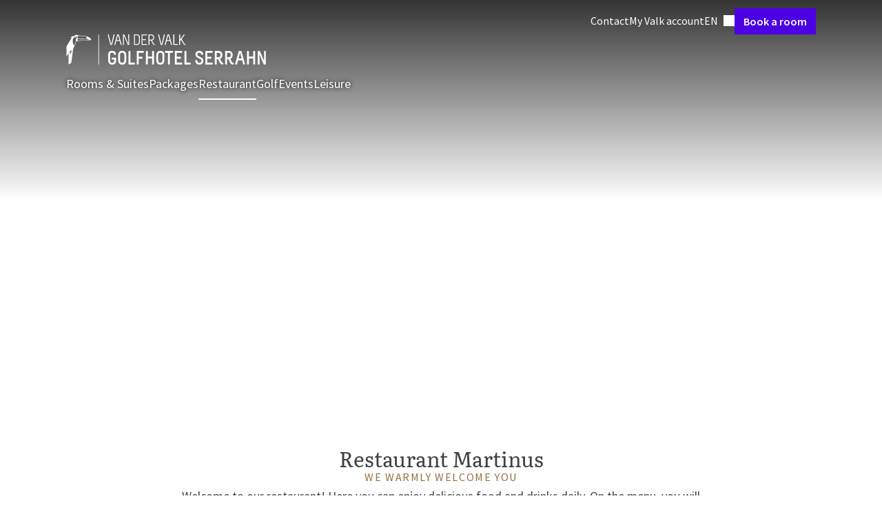

--- FILE ---
content_type: text/html;charset=UTF-8
request_url: https://serrahn.vandervalk.de/en/restaurant
body_size: 133622
content:
<!DOCTYPE html><html lang="en" class="hotels-theme" data-beasties-container><head><script>(function(w,d,s,l,i){w[l]=w[l]||[];w[l].push({'gtm.start':
		new Date().getTime(),event:'gtm.js'});var f=d.getElementsByTagName(s)[0],
		j=d.createElement(s),dl=l!='dataLayer'?'&l='+l:'';j.async=true;j.src=
		'https://www.googletagmanager.com/gtm.js?id='+i+dl;f.parentNode.insertBefore(j,f);
		})(window,document,'script','dataLayer','GTM-P8W536PM');</script>
		<meta charset="utf-8">
		<meta content="IE=edge,chrome=1" http-equiv="X-UA-Compatible">
		<meta content="width=device-width,initial-scale=1" name="viewport">
		<title>Restaurant | Van der Valk Golf Hotel Serrahn</title>
		<meta content="
				connect-src 'self' https://api.storyblok.com https://*.valk.aanzee.cc https://*.valk.newstory.dev https://*.valkdevelopment.net https://*.vandervalkonline.com https://apm.newstory.cloud www.googletagmanager.com https://*.google-analytics.com https://*.analytics.google.com https://*.googletagmanager.com https://*.g.doubleclick.net https://*.google.com https://*.google.nl https://pagead2.googlesyndication.com *.bing.com wss://*.bing.com https://*.exponea.com https://tpc.googlesyndication.com http://bat.bing.net http://stapecdn.com https://capig.stape.org https://www.google.com/pagead/landing* https://*.adyen.com https://*.paypal.com https://apple-pay-gateway.apple.com https://*.valkgiftcard.com https://vimeo.com/ https://*.googleapis.com https://widget-api.formitable.com https://translations.formitable.com triptease.io *.triptease.io https://*.clarity.ms https://collector.leadinfo.net https://api.leadinfo.com https://web-chat.saysimple.io wss://web-chat.saysimple.io  https://px.ads.linkedin.com;
				default-src 'self' triptease.io *.triptease.io https://ticketshotelbeveren.piwik.pro;
				font-src 'self' https://fonts.gstatic.com https://assets.vandervalkonline.com data: https://web-chat.saysimple.io;
				frame-src 'self' https://td.doubleclick.net https://www.googletagmanager.com https://bid.g.doubleclick.net https://*.adyen.com https://*.paypal.com https://apple-pay-gateway.apple.com https://www.google.com/ https://recaptcha.google.com/recaptcha/ https://player.vimeo.com/ https://widget.formitable.com triptease.io *.triptease.io https://bookings.zenchef.com;
				img-src 'self' data: www.googletagmanager.com https://googletagmanager.com https://bat.bing.net https://ssl.gstatic.com https://fonts.gstatic.com https://www.gstatic.com https://*.google-analytics.com https://*.googletagmanager.com https://*.analytics.google.com https://*.g.doubleclick.net https://*.google.ie https://*.google.nl https://googleads.g.doubleclick.net https://google.com https://pagead2.googlesyndication.com *.bing.com *.microsoft.com https://valk.bynder.nl https://assets.vandervalkonline.com https://*.googleapis.com https://ftstorageprod.blob.core.windows.net https://c.bing.com https://c.clarity.ms https://collector.leadinfo.net https://web-chat.saysimple.io https://saysimple-development.github.io https://s3.eu-central-1.amazonaws.com  https://px.ads.linkedin.com;
				script-src 'self' https://*.googleapis.com 'unsafe-inline' 'unsafe-eval' https://googletagmanager.com https://tagmanager.google.com https://*.googletagmanager.com https://www.googleadservices.com https://www.google.com https://googleads.g.doubleclick.net https://bat.bing.com https://r.bing.com https://cookiesmanager.valk.com https://tpc.googlesyndication.com/ https://*.vandervalkonline.com https://*.exponea.com https://connect.facebook.net/en_US/fbevents.js https://connect.facebook.net https://pagead2.googlesyndication.com/pagead/conversion/* http://stapecdn.com https://*.adyen.com https://*.paypal.com https://apple-pay-gateway.apple.com https://www.google.com/recaptcha/ https://www.gstatic.com/recaptcha/ https://app.storyblok.com  https://cookiesmanager.vandervalkonline.com https://cdn.formitable.com triptease.io *.triptease.io https://*.clarity.ms https://cdn.leadinfo.net https://web-chat.saysimple.io https://sdk.zenchef.com https://ticketshotelbeveren.containers.piwik.pro https://saysimple-development.github.io https://snap.licdn.com s.pinimg.com ct.pinterest.com https://analytics.tiktok.com https://contact-api.inguest.com;
				style-src 'self' 'unsafe-inline' https://googletagmanager.com https://www.googletagmanager.com/debug/badge.css https://tagmanager.google.com https://*.googleapis.com *.bing.com https://*.adyen.com https://*.paypal.com https://apple-pay-gateway.apple.com https://app.storyblok.com https://widget.formitable.com https://web-chat.saysimple.io https://sdk.zenchef.com https://saysimple-development.github.io;
			" http-equiv="Content-Security-Policy">
		<base href="/">

		<meta content="Van der Valk" name="application-name">
		<meta content="yes" name="mobile-web-app-capable">
		<meta content="#ffffff" name="msapplication-TileColor">
		<meta content="browserconfig.xml" name="msapplication-config">
		<meta content="#ffffff" name="theme-color">
		<link href="manifest.json" rel="manifest">

		<meta content="yes" name="apple-mobile-web-app-capable">
		<link color="#2d2c2b" href="assets/images/application-icons/apple-pin-icon.svg" rel="mask-icon">
		<meta content="black" name="apple-mobile-web-app-status-bar-style">
		<meta content="Van der Valk" name="apple-mobile-web-app-title">
		<meta content="telephone=no" name="format-detection">
		<link href="assets/images/application-icons/apple-touch-icon.png" rel="apple-touch-icon">

		<link href="assets/images/application-icons/icon-transparent-16x16.png" rel="icon" sizes="16x16" type="image/png">
		<link href="assets/images/application-icons/icon-transparent-32x32.png" rel="icon" sizes="32x32" type="image/png">
		<link href="assets/images/application-icons/icon-transparent-96x96.png" rel="icon" sizes="96x96" type="image/png">

		<meta content="max-age=0" http-equiv="cache-control">
		<meta content="no-cache" http-equiv="cache-control">
		<meta content="no-store" http-equiv="cache-control">
		<meta content="must-revalidate" http-equiv="cache-control">
		<meta content="0" http-equiv="expires">
		<meta content="Tue, 01 Jan 1980 1:00:00 GMT" http-equiv="expires">
		<meta content="no-cache" http-equiv="pragma">

		<link href="https://api.storyblok.com" rel="dns-prefetch">
		<link href="https://api.storyblok.com" rel="preconnect">
		<link href="https://valk.bynder.nl" rel="dns-prefetch">
		<link href="https://valk.bynder.nl" rel="preconnect">
		<link href="https://googletagmanager.com" rel="dns-prefetch">
		<link href="https://googletagmanager.com" rel="preconnect">
		<link href="https://api.eu1.exponea.com" rel="dns-prefetch">
		<link href="https://api.eu1.exponea.com" rel="preconnect">
	<style>:root.hotels-theme{--button-border-radius: 0;--button-primary-color: #4c00e4;--button-primary-color-active: #2b0082;--button-primary-color-hover: #4100c4;--button-primary-color-text: #fff;--button-primary-outline-color-text: #4c00e4;--button-primary-text-color-text: #4c00e4;--button-secondary-color: #ede6fc;--button-secondary-color-active: #996df0;--button-secondary-color-hover: #ccb6f7;--button-secondary-color-text: #4c00e4;--button-secondary-outline-color-text: #4c00e4;--button-secondary-text-color-text: #4c00e4;--card-border-radius: 0;--card-border-width: 0;--card-elevation: 0 8px 24px 0 #0000001a;--card-image-border-radius: 0;--carousel-heading-font-weight: 300;--color-primary: #4c00e4;--color-primary-25: #ede6fc;--color-primary-50: #ccb6f7;--color-primary-75: #996df0;--color-primary-100: #4c00e4;--color-primary-125: #4100c4;--color-primary-150: #2b0082;--color-primary-175: #160041;--font-family-display: "Literata";--heading-group-font-weight: 600;--heading-group-section-font-weight: 400;--heading-group-section-line-height: 1.25;--inputs-border-radius: 0;--inputs-color-background-active: #4c00e4;--running-head-color-divider: #ba975f;--running-head-color-text: #ba975f;--table-border-radius: 0}*,:before,:after{--tw-border-spacing-x: 0;--tw-border-spacing-y: 0;--tw-translate-x: 0;--tw-translate-y: 0;--tw-rotate: 0;--tw-skew-x: 0;--tw-skew-y: 0;--tw-scale-x: 1;--tw-scale-y: 1;--tw-pan-x: ;--tw-pan-y: ;--tw-pinch-zoom: ;--tw-scroll-snap-strictness: proximity;--tw-gradient-from-position: ;--tw-gradient-via-position: ;--tw-gradient-to-position: ;--tw-ordinal: ;--tw-slashed-zero: ;--tw-numeric-figure: ;--tw-numeric-spacing: ;--tw-numeric-fraction: ;--tw-ring-inset: ;--tw-ring-offset-width: 0px;--tw-ring-offset-color: #fff;--tw-ring-color: rgb(59 130 246 / .5);--tw-ring-offset-shadow: 0 0 #0000;--tw-ring-shadow: 0 0 #0000;--tw-shadow: 0 0 #0000;--tw-shadow-colored: 0 0 #0000;--tw-blur: ;--tw-brightness: ;--tw-contrast: ;--tw-grayscale: ;--tw-hue-rotate: ;--tw-invert: ;--tw-saturate: ;--tw-sepia: ;--tw-drop-shadow: ;--tw-backdrop-blur: ;--tw-backdrop-brightness: ;--tw-backdrop-contrast: ;--tw-backdrop-grayscale: ;--tw-backdrop-hue-rotate: ;--tw-backdrop-invert: ;--tw-backdrop-opacity: ;--tw-backdrop-saturate: ;--tw-backdrop-sepia: ;--tw-contain-size: ;--tw-contain-layout: ;--tw-contain-paint: ;--tw-contain-style: ;--vp-heading-h1-font-size: var(--h1-font-size, var(--text-3xl-font-size, 1.875rem));--vp-heading-h1-font-size-breakpoint: var(--h1-font-size-desktop, var(--text-4xl-font-size, 2.25rem));--vp-heading-h1-line-height: var(--h1-line-height, 1.25);--vp-heading-h1-line-height-breakpoint: var(--h1-line-height-desktop, 1.25);--vp-heading-h1-margin-bottom: var(--h1-margin-bottom, 1.5rem);--vp-heading-h2-font-size: var(--h2-font-size, var(--text-2xl-font-size, 1.5rem));--vp-heading-h2-font-size-breakpoint: var(--h2-font-size-desktop, var(--text-3xl-font-size, 1.875rem));--vp-heading-h2-line-height: var(--h2-line-height, 1.25);--vp-heading-h2-line-height-breakpoint: var(--h2-line-height-desktop, 1.25);--vp-heading-h2-margin-bottom: var(--h2-margin-bottom, 1.25rem);--vp-heading-h3-font-size: var(--h3-font-size, var(--text-xl-font-size, 1.25rem));--vp-heading-h3-font-size-breakpoint: var(--h3-font-size-desktop, var(--text-2xl-font-size, 1.5rem));--vp-heading-h3-line-height: var(--h3-line-height, 1.375);--vp-heading-h3-line-height-breakpoint: var(--h3-line-height-desktop, 1.25);--vp-heading-h3-margin-bottom: var(--h3-margin-bottom, 1rem);--vp-heading-h4-font-size: var(--h4-font-size, var(--text-lg-font-size, 1.125rem));--vp-heading-h4-font-size-breakpoint: var(--h4-font-size-desktop, var(--text-xl-font-size, 1.25rem));--vp-heading-h4-line-height: var(--h4-line-height, 1.375);--vp-heading-h4-line-height-breakpoint: var(--h4-line-height-desktop, 1.375);--vp-heading-h4-margin-bottom: var(--h4-margin-bottom, .75rem);--vp-heading-h5-font-size: var(--h5-font-size, var(--text-md-font-size, 1rem));--vp-heading-h5-font-size-breakpoint: var(--h5-font-size-desktop, var(--text-lg-font-size, 1.125rem));--vp-heading-h5-line-height: var(--h5-line-height, 1.5);--vp-heading-h5-line-height-breakpoint: var(--h5-line-height-desktop, 1.375);--vp-heading-h5-margin-bottom: var(--h5-margin-bottom, .5rem);--vp-heading-h6-font-size: var(--h6-font-size, var(--text-sm-font-size, .875rem));--vp-heading-h6-font-size-breakpoint: var(--h6-font-size-desktop, var(--text-md-font-size, 1rem));--vp-heading-h6-line-height: var(--h6-line-height, 1.5);--vp-heading-h6-line-height-breakpoint: var(--h6-line-height-desktop, 1.625);--vp-heading-h6-margin-bottom: var(--h6-margin-bottom, .5rem)}*,:before,:after{box-sizing:border-box;border-width:0;border-style:solid;border-color:currentColor}:before,:after{--tw-content: ""}html{line-height:1.5;-webkit-text-size-adjust:100%;-moz-tab-size:4;tab-size:4;font-family:ui-sans-serif,system-ui,sans-serif,"Apple Color Emoji","Segoe UI Emoji",Segoe UI Symbol,"Noto Color Emoji";font-feature-settings:normal;font-variation-settings:normal;-webkit-tap-highlight-color:transparent}body{margin:0;line-height:inherit}hr{height:0;color:inherit;border-top-width:1px}h1,h2,h3{font-size:inherit;font-weight:inherit}a{color:inherit;text-decoration:inherit}button,input{font-family:inherit;font-feature-settings:inherit;font-variation-settings:inherit;font-size:100%;font-weight:inherit;line-height:inherit;letter-spacing:inherit;color:inherit;margin:0;padding:0}button{text-transform:none}button,input:where([type=button]),input:where([type=reset]),input:where([type=submit]){-webkit-appearance:button;background-color:transparent;background-image:none}h1,h2,h3,hr,p{margin:0}ul{list-style:none;margin:0;padding:0}dialog{padding:0}input::placeholder{opacity:1;color:#9ca3af}button,[role=button]{cursor:pointer}img,svg,iframe{display:block;vertical-align:middle}img{max-width:100%;height:auto}h1{font-size:var(--vp-heading-h1-font-size);font-weight:600;line-height:var(--vp-heading-h1-line-height);margin-bottom:var(--vp-heading-h1-margin-bottom)}@media (min-width: 768px){h1{font-size:var(--vp-heading-h1-font-size-breakpoint);line-height:var(--vp-heading-h1-line-height-breakpoint)}}h2{font-size:var(--vp-heading-h2-font-size);font-weight:600;line-height:var(--vp-heading-h2-line-height);margin-bottom:var(--vp-heading-h2-margin-bottom)}@media (min-width: 768px){h2{font-size:var(--vp-heading-h2-font-size-breakpoint);line-height:var(--vp-heading-h2-line-height-breakpoint)}}h3{font-size:var(--vp-heading-h3-font-size);font-weight:600;line-height:var(--vp-heading-h3-line-height);margin-bottom:var(--vp-heading-h3-margin-bottom)}@media (min-width: 768px){h3{font-size:var(--vp-heading-h3-font-size-breakpoint);line-height:var(--vp-heading-h3-line-height-breakpoint)}}body{font-family:var(--font-family-sans-serif, "Source Sans Pro"),Arial,sans-serif;font-size:var(--text-md-font-size, 1rem);color:var(--color-text-dark-primary, #000000BF)}markdown p{margin-top:.75rem;margin-bottom:0}markdown p:first-child{margin-top:0}markdown p:last-child{margin-bottom:0}@media (min-width: 768px){markdown p{margin-top:1rem;margin-bottom:0}}.richtext p{margin-top:.75rem;margin-bottom:0}.richtext p:first-child{margin-top:0}.richtext p:last-child{margin-bottom:0}@media (min-width: 768px){.richtext p{margin-top:1rem;margin-bottom:0}}@font-face{font-display:swap;font-family:Literata;font-style:normal;font-weight:300;src:url(/assets/fonts/literata/literata-300.woff2) format("woff2")}@font-face{font-display:swap;font-family:Literata;font-style:normal;font-weight:400;src:url(/assets/fonts/literata/literata-400.woff2) format("woff2")}@font-face{font-display:swap;font-family:Melbourne;font-style:normal;font-weight:400;src:url(/assets/fonts/melbourne/melbourne-400.woff) format("woff")}@font-face{font-display:swap;font-family:Melbourne;font-style:normal;font-weight:700;src:url(/assets/fonts/melbourne/melbourne-700.woff) format("woff")}@font-face{font-display:swap;font-family:Source Sans Pro;font-style:normal;font-weight:300;src:url(/assets/fonts/source-sans-pro/source-sans-pro-300.woff) format("woff")}@font-face{font-display:swap;font-family:Source Sans Pro;font-style:normal;font-weight:400;src:url(/assets/fonts/source-sans-pro/source-sans-pro-400.woff) format("woff")}@font-face{font-display:swap;font-family:Source Sans Pro;font-style:normal;font-weight:600;src:url(/assets/fonts/source-sans-pro/source-sans-pro-600.woff) format("woff")}@font-face{font-display:swap;font-family:Source Sans Pro;font-style:normal;font-weight:700;src:url(/assets/fonts/source-sans-pro/source-sans-pro-700.woff) format("woff")}@font-face{font-display:swap;font-family:Source Sans Pro;font-style:normal;font-weight:900;src:url(/assets/fonts/source-sans-pro/source-sans-pro-900.woff) format("woff")}p{margin-bottom:.75rem;display:block}.overlay-dark-3{background:#0000008c}.btn{align-items:center;border-radius:var(--button-border-radius, .25rem);cursor:pointer;display:inline-flex;font-family:var(--font-family-sans-serif, "Source Sans Pro"),Arial,sans-serif;font-size:var(--text-lg-font-size, 1.125rem);font-weight:600;height:fit-content;gap:.5rem;justify-content:center;line-height:1;padding:.875rem 1rem;position:relative;text-decoration-line:none;width:fit-content;white-space:nowrap}.btn:focus-visible{outline-offset:.25rem;outline-width:2px;outline-style:solid}.btn:disabled{cursor:not-allowed;opacity:.5}.btn-primary{--vp-btn-color: var(--button-primary-color, var(--color-primary-100, #FF6600));--vp-btn-loading-color: var(--button-primary-color-loading, var(--color-primary-50, #FFDEB6));--vp-btn-loading-bar-color: var(--button-primary-color-loading-bar, var(--color-white, #FFFFFF));--vp-btn-open-loading-color: var(--button-primary-color-loading-open, var(--color-primary-50, #FFDEB6));--vp-btn-open-loading-bar-color: var(--button-primary-color-loading-bar-open, var(--color-primary-100, #FF6600));background-color:var(--vp-btn-color);border-color:var(--vp-btn-color);border-width:1px;color:var(--button-primary-color-text, var(--color-white, #FFFFFF))}.btn-primary:not([disabled]):hover{--vp-btn-color: var(--button-primary-color-hover, var(--color-primary-125, #D66215))}.btn-primary:not([disabled]):active{--vp-btn-color: var(--button-primary-color-active, var(--color-primary-125, #D66215))}.btn-primary:not([disabled]):focus-visible{outline-color:var(--button-primary-color-focus, var(--color-black, #000000))}.btn-primary:visited{color:var(--button-primary-color-text, var(--color-white, #FFFFFF))}.btn-sm{font-size:var(--text-md-font-size, 1rem);gap:.375rem;padding:.625rem .75rem}.card{padding:1rem;background-color:var(--card-background-color, var(--color-white, #FFFFFF));border-color:var(--card-border-color, var(--color-ui-100, #D8D8D8));border-radius:var(--card-border-radius, .25rem);border-width:var(--card-border-width, 1px);box-shadow:var(--card-elevation, 0px 2px 4px 0px var(--tw-shadow-color, rgba(0, 0, 0, .2)))}.card-xs{padding-bottom:var(--card-padding-xs, .5rem);padding-left:var(--card-padding-xs, .5rem);padding-right:var(--card-padding-xs, .5rem);padding-top:var(--card-padding-xs, .5rem)}.card-inner-xs{padding-bottom:var(--card-padding-xs, .5rem);padding-left:var(--card-padding-xs, .5rem);padding-right:var(--card-padding-xs, .5rem);padding-top:var(--card-padding-xs, .5rem);gap:.75rem}.card-no-padding{padding:0}.card-image-border-radius-t{border-top-left-radius:var(--card-image-border-radius, .125rem);border-top-right-radius:var(--card-image-border-radius, .125rem);border-bottom-left-radius:0;border-bottom-right-radius:0;overflow:hidden}.control-input{appearance:none;background-color:var(--inputs-color-background, var(--color-ui-25, #F8F8F8));border-color:var(--inputs-color-border, var(--color-ui-100, #D8D8D8));border-radius:var(--inputs-border-radius, .25rem);border-width:var(--inputs-border-width, 1px);color:var(--inputs-color-text, var(--color-text-dark-primary, #000000BF));font-weight:400;height:2.75rem;outline:2px solid transparent;outline-offset:2px;width:100%;padding-left:.75rem;padding-right:.75rem}.control-input:disabled{cursor:not-allowed;opacity:.5}.control-input:focus,.control-input:focus-visible{--tw-shadow-color: var(--inputs-color-focus, var(--color-focus-100, #67DBFF));--tw-shadow: var(--tw-shadow-colored);--tw-shadow-colored: 0px 0px 8px 0px var(--tw-shadow-color);border-color:var(--inputs-color-focus, var(--color-focus-100, #67DBFF));box-shadow:var(--tw-ring-offset-shadow, 0 0 #0000),var(--tw-ring-shadow, 0 0 #0000),var(--tw-shadow);outline-color:transparent}.control-input:hover{border-color:var(--inputs-color-border-hover, var(--color-ui-125, #C4C4C4))}.control-input::placeholder{color:var(--inputs-color-text-placeholder, var(--color-text-dark-quarternary, #0000004D));font-weight:400}.divider{border-top-width:1px;border-style:solid;border-top-color:var(--color-ui-100, #D8D8D8)}.footer{background:var(--footer-color-background, #092924);background-image:var(--footer-image-background, url(/assets/images/misc/toucan-illustration-green.svg) );background-position:right bottom 60px;background-repeat:no-repeat;background-size:600px 500px;color:var(--color-white, #FFFFFF);display:flex;flex-direction:column;width:100%}.footer-button{align-items:center;background:var(--footer-button-color-background, #005442);border-bottom-right-radius:.25rem;border-bottom-left-radius:.25rem;color:var(--footer-button-color-text, var(--color-accent-75, #DCCBAF));display:flex;font-size:var(--text-lg-font-size, 1.125rem);font-weight:600;height:2.75rem;line-height:var(--text-lg-line-height, 1.5);padding:.5rem 1.5rem}.footer-divider{border-top-color:var(--footer-brand-color, var(--color-accent-100, #BA975F))}.footer-text-brand{color:var(--footer-brand-color, var(--color-accent-100, #BA975F))}.footer-bg-brand{background-color:var(--footer-brand-color, var(--color-accent-100, #BA975F))}.footnote{background:var(--footer-footnote-color-background, #051B17);border-color:var(--footer-brand-color, var(--color-accent-100, #BA975F));border-bottom-width:4px}.text-shadow{text-shadow:0px 0px 6px var(--color-black, #000000)}.text-link{color:var(--text-link-color, var(--color-select-100, #0099CC));text-decoration:underline;cursor:pointer}.text-link:active{color:var(--text-link-color-active, var(--color-select-125, #006D98))}.text-link:focus{color:var(--text-link-color-focus, var(--color-select-125, #006D98))}.text-link:hover{color:var(--text-link-color-hover, var(--color-select-125, #006D98))}.text-link:visited{color:var(--text-link-color-visited, var(--color-select-100, #0099CC))}header:has(.heading-group){display:flex;flex-direction:column-reverse}.heading-group{color:var(--heading-group-color-text, var(--color-text-dark-primary, #000000BF));font-size:var(--heading-group-sm-font-size, var(--text-xl-font-size, 1.25rem));font-weight:var(--heading-group-font-weight, 600);line-height:var(--heading-group-line-height, 1.25);margin-bottom:0}@media (min-width: 768px){.heading-group{font-size:var(--heading-group-md-font-size, var(--text-2xl-font-size, 1.5rem))}}.heading-group-overline{color:var(--heading-group-overline-color-text, var(--color-accent-125, #93703E));display:block;font-size:var(--heading-group-md-overline-font-size, var(--text-sm-font-size, .875rem));font-weight:400;letter-spacing:.1em;line-height:var(--heading-group-overline-line-height, 1);margin-bottom:var(--heading-group-overline-margin-bottom, .375rem);text-transform:uppercase}.heading-group-section{font-weight:var(--heading-group-section-font-weight, 600);line-height:var(--heading-group-section-line-height, 1.25)}.heading-group-lg{font-size:var(--heading-group-md-font-size, var(--text-2xl-font-size, 1.5rem))}@media (min-width: 768px){.heading-group-lg{font-size:var(--heading-group-lg-font-size, var(--text-3xl-font-size, 1.875rem))}}.heading-group-lg+.heading-group-overline{font-size:var(--heading-group-lg-overline-font-size, var(--text-md-font-size, 1rem))}.section-inner{--vp-section-inner-spacing-y: var(--section-inner-spacing-y, 0rem);--vp-section-inner-spacing-x: var(--section-inner-spacing-x, 0rem);max-width:var(--section-inner-max-width, 1280px);margin-left:auto;margin-right:auto;padding:var(--vp-section-inner-spacing-y) var(--vp-section-inner-spacing-x)}@media (min-width: 768px){.section-inner{--vp-section-inner-spacing-y: var(--section-inner-spacing-y-md, 0rem);--vp-section-inner-spacing-x: var(--section-inner-spacing-x-md, 0rem)}}@media (min-width: 1024px){.section-inner{--vp-section-inner-spacing-y: var(--section-inner-spacing-y-lg, 0rem);--vp-section-inner-spacing-x: var(--section-inner-spacing-x-lg, 0rem)}}@media (min-width: 1280px){.section-inner{--vp-section-inner-spacing-y: var(--section-inner-spacing-y-xl, 0rem);--vp-section-inner-spacing-x: var(--section-inner-spacing-x-xl, 4rem)}}@media (min-width: 1536px){.section-inner{--vp-section-inner-spacing-y: var(--section-inner-spacing-y-2xl, 0rem);--vp-section-inner-spacing-x: var(--section-inner-spacing-x-2xl, 4rem)}}.section-spacing{--vp-section-spacing-y: var(--section-spacing-y, 2rem);--vp-section-spacing-x: var(--section-spacing-x, .75rem);padding:var(--vp-section-spacing-y) var(--vp-section-spacing-x)}@media (min-width: 768px){.section-spacing{--vp-section-spacing-y: var(--section-spacing-y-md, 3rem);--vp-section-spacing-x: var(--section-spacing-x-md, 2rem)}}@media (min-width: 1024px){.section-spacing{--vp-section-spacing-y: var(--section-spacing-y-lg, 4rem);--vp-section-spacing-x: var(--section-spacing-x-lg, 2rem)}}@media (min-width: 1280px){.section-spacing{--vp-section-spacing-y: var(--section-spacing-y-xl, 4rem);--vp-section-spacing-x: var(--section-spacing-x-xl, 2rem)}}@media (min-width: 1536px){.section-spacing{--vp-section-spacing-y: var(--section-spacing-y-2xl, 4rem);--vp-section-spacing-x: var(--section-spacing-x-2xl, 2.5rem)}}.section-gap{--vp-section-gap-y: var(--section-gap-y, 1rem);--vp-section-gap-x: var(--section-gap-x, 1rem);display:flex;flex-direction:column;gap:var(--vp-section-gap-y) var(--vp-section-gap-x)}@media (min-width: 768px){.section-gap{--vp-section-gap-y: var(--section-gap-y-md, 1.5rem);--vp-section-gap-x: var(--section-gap-x-md, 1.5rem)}}@media (min-width: 1024px){.section-gap{--vp-section-gap-y: var(--section-gap-y-lg, 1.5rem);--vp-section-gap-x: var(--section-gap-x-lg, 1.5rem)}}@media (min-width: 1280px){.section-gap{--vp-section-gap-y: var(--section-gap-y-xl, 1.5rem);--vp-section-gap-x: var(--section-gap-x-xl, 1.5rem)}}@media (min-width: 1536px){.section-gap{--vp-section-gap-y: var(--section-gap-y-2xl, 2rem);--vp-section-gap-x: var(--section-gap-x-2xl, 2rem)}}.column-gap{display:flex;gap:var(--vp-section-gap-y) var(--vp-section-gap-x)}.column-gap>*{display:flex;gap:var(--vp-section-gap-y) var(--vp-section-gap-x)}.sr-only{position:absolute;width:1px;height:1px;padding:0;margin:-1px;overflow:hidden;clip:rect(0,0,0,0);white-space:nowrap;border-width:0}.pointer-events-none{pointer-events:none}.invisible{visibility:hidden}.fixed{position:fixed}.absolute{position:absolute}.relative{position:relative}.sticky{position:sticky}.bottom-0{bottom:0}.left-0{left:0}.right-4{right:1rem}.top-0{top:0}.top-3{top:.75rem}.z-10{z-index:10}.z-20{z-index:20}.z-30{z-index:30}.z-40{z-index:40}.m-4{margin:1rem}.-mx-4{margin-left:-1rem;margin-right:-1rem}.mx-3{margin-left:.75rem;margin-right:.75rem}.mx-auto{margin-left:auto;margin-right:auto}.my-1\.5{margin-top:.375rem;margin-bottom:.375rem}.my-2{margin-top:.5rem;margin-bottom:.5rem}.my-3{margin-top:.75rem;margin-bottom:.75rem}.my-4{margin-top:1rem;margin-bottom:1rem}.mb-0{margin-bottom:0}.mb-1{margin-bottom:.25rem}.mb-10{margin-bottom:2.5rem}.mb-2{margin-bottom:.5rem}.mb-4{margin-bottom:1rem}.mb-6{margin-bottom:1.5rem}.mb-8{margin-bottom:2rem}.ml-1{margin-left:.25rem}.ml-auto{margin-left:auto}.mr-4{margin-right:1rem}.mt-1{margin-top:.25rem}.mt-10{margin-top:2.5rem}.mt-4{margin-top:1rem}.mt-6{margin-top:1.5rem}.mt-auto{margin-top:auto}.block{display:block}.inline-block{display:inline-block}.flex{display:flex}.inline-flex{display:inline-flex}.hidden{display:none}.aspect-classic{aspect-ratio:4 / 3}.aspect-square{aspect-ratio:1 / 1}.size-10{width:2.5rem;height:2.5rem}.size-4{width:1rem;height:1rem}.size-5{width:1.25rem;height:1.25rem}.size-6{width:1.5rem;height:1.5rem}.size-full{width:100%;height:100%}.h-auto{height:auto}.h-fit{height:fit-content}.h-full{height:100%}.h-screen{height:100vh}.max-h-\[calc\(100vh-80px\)\]{max-height:calc(100vh - 80px)}.min-h-\[70vh\]{min-height:70vh}.w-1\/2{width:50%}.w-28{width:7rem}.w-full{width:100%}.min-w-0{min-width:0px}.min-w-fit{min-width:fit-content}.min-w-full{min-width:100%}.max-w-full{max-width:100%}.max-w-screen-2xl{max-width:1536px}.max-w-screen-lg{max-width:1024px}.max-w-screen-md{max-width:768px}.flex-1{flex:1 1 0%}.grow{flex-grow:1}.grow-0{flex-grow:0}.basis-full{flex-basis:100%}.-translate-y-full{--tw-translate-y: -100%;transform:translate(var(--tw-translate-x),var(--tw-translate-y)) rotate(var(--tw-rotate)) skew(var(--tw-skew-x)) skewY(var(--tw-skew-y)) scaleX(var(--tw-scale-x)) scaleY(var(--tw-scale-y))}.translate-y-full{--tw-translate-y: 100%;transform:translate(var(--tw-translate-x),var(--tw-translate-y)) rotate(var(--tw-rotate)) skew(var(--tw-skew-x)) skewY(var(--tw-skew-y)) scaleX(var(--tw-scale-x)) scaleY(var(--tw-scale-y))}.scale-180{--tw-scale-x: 1.8;--tw-scale-y: 1.8;transform:translate(var(--tw-translate-x),var(--tw-translate-y)) rotate(var(--tw-rotate)) skew(var(--tw-skew-x)) skewY(var(--tw-skew-y)) scaleX(var(--tw-scale-x)) scaleY(var(--tw-scale-y))}.flex-row{flex-direction:row}.flex-col{flex-direction:column}.flex-col-reverse{flex-direction:column-reverse}.flex-wrap{flex-wrap:wrap}.items-start{align-items:flex-start}.items-end{align-items:flex-end}.items-center{align-items:center}.items-baseline{align-items:baseline}.justify-center{justify-content:center}.justify-between{justify-content:space-between}.gap-1{gap:.25rem}.gap-2{gap:.5rem}.gap-4{gap:1rem}.gap-5{gap:1.25rem}.gap-x-1{column-gap:.25rem}.gap-x-2{column-gap:.5rem}.gap-x-4{column-gap:1rem}.gap-x-6{column-gap:1.5rem}.gap-y-1{row-gap:.25rem}.gap-y-10{row-gap:2.5rem}.gap-y-3{row-gap:.75rem}.gap-y-4{row-gap:1rem}.gap-y-6{row-gap:1.5rem}.self-start{align-self:flex-start}.self-center{align-self:center}.overflow-hidden{overflow:hidden}.overflow-y-auto{overflow-y:auto}.overflow-x-clip{overflow-x:clip}.text-ellipsis{text-overflow:ellipsis}.whitespace-nowrap{white-space:nowrap}.rounded{border-radius:.25rem}.rounded-full{border-radius:9999px}.rounded-t-md{border-top-left-radius:.375rem;border-top-right-radius:.375rem}.border-b{border-bottom-width:1px}.border-b-2{border-bottom-width:2px}.border-t{border-top-width:1px}.border-transparent{border-color:transparent}.border-ui-100{border-color:var(--color-ui-100, #D8D8D8)}.border-ui-75{border-color:var(--color-ui-75, #EBEBEB)}.border-b-transparent{border-bottom-color:transparent}.border-t-ui-75{border-top-color:var(--color-ui-75, #EBEBEB)}.bg-transparent{background-color:transparent}.bg-white{background-color:var(--color-white, #FFFFFF)}.bg-gradient-to-b{background-image:linear-gradient(to bottom,var(--tw-gradient-stops))}.from-\[\#000000CC\]{--tw-gradient-from: #000000CC var(--tw-gradient-from-position);--tw-gradient-to: rgb(0 0 0 / 0) var(--tw-gradient-to-position);--tw-gradient-stops: var(--tw-gradient-from), var(--tw-gradient-to)}.to-transparent{--tw-gradient-to: transparent var(--tw-gradient-to-position)}.to-25\%{--tw-gradient-to-position: 25%}.object-cover{object-fit:cover}.p-0{padding:0}.p-0\.5{padding:.125rem}.p-2{padding:.5rem}.p-3{padding:.75rem}.p-4{padding:1rem}.px-3{padding-left:.75rem;padding-right:.75rem}.px-4{padding-left:1rem;padding-right:1rem}.px-5{padding-left:1.25rem;padding-right:1.25rem}.px-8{padding-left:2rem;padding-right:2rem}.py-2{padding-top:.5rem;padding-bottom:.5rem}.py-2\.5{padding-top:.625rem;padding-bottom:.625rem}.py-3{padding-top:.75rem;padding-bottom:.75rem}.py-6{padding-top:1.5rem;padding-bottom:1.5rem}.pb-0{padding-bottom:0}.pb-4{padding-bottom:1rem}.pb-5{padding-bottom:1.25rem}.pt-0{padding-top:0}.pt-3{padding-top:.75rem}.pt-5{padding-top:1.25rem}.text-left{text-align:left}.text-center{text-align:center}.font-display{font-family:var(--font-family-display, "Source Sans Pro"),Helvetica,Arial,sans-serif}.font-logo{font-family:var(--font-family-logo, "Melbourne"),Helvetica,Arial,sans-serif}.font-sans-serif{font-family:var(--font-family-sans-serif, "Source Sans Pro"),Arial,sans-serif}.text-2xl{font-size:var(--text-2xl-font-size, 1.5rem);line-height:var(--text-2xl-line-height, 1.25)}.text-3xl{font-size:var(--text-3xl-font-size, 1.875rem);line-height:var(--text-3xl-line-height, 1.25)}.text-base{font-size:var(--text-md-font-size, 1rem);line-height:var(--text-md-line-height, 1.625)}.text-lg{font-size:var(--text-lg-font-size, 1.125rem);line-height:var(--text-lg-line-height, 1.5)}.text-sm{font-size:var(--text-sm-font-size, .875rem);line-height:var(--text-sm-line-height, 1.625)}.text-xl{font-size:var(--text-xl-font-size, 1.25rem);line-height:var(--text-xl-line-height, 1.375)}.text-xs{font-size:var(--text-xs-font-size, .75rem);line-height:var(--text-xs-line-height, 1.625)}.font-bold{font-weight:700}.font-carousel{font-weight:var(--carousel-heading-font-weight, 600)}.font-normal{font-weight:400}.font-semibold{font-weight:600}.uppercase{text-transform:uppercase}.lowercase{text-transform:lowercase}.leading-loose{line-height:2}.leading-none{line-height:1}.\!text-white{color:var(--color-white, #FFFFFF)!important}.text-dark-primary{color:var(--color-text-dark-primary, #000000BF)}.text-dark-secondary{color:var(--color-text-dark-secondary, #000000A6)}.text-dark-tertiary{color:var(--color-text-dark-tertiary, #0000008C)}.text-light-primary{color:var(--color-text-light-primary, #FFFFFFBF)}.text-light-secondary{color:var(--color-text-light-secondary, #FFFFFFA6)}.text-white{color:var(--color-white, #FFFFFF)}.no-underline{text-decoration-line:none}.opacity-100{opacity:1}.opacity-25{opacity:.25}.shadow-\[rgba\(0\,0\,0\,0\.1\)_0px_0px_12px\]{--tw-shadow: rgba(0,0,0,.1) 0px 0px 12px;--tw-shadow-colored: 0px 0px 12px var(--tw-shadow-color);box-shadow:var(--tw-ring-offset-shadow, 0 0 #0000),var(--tw-ring-shadow, 0 0 #0000),var(--tw-shadow)}.transition-opacity{transition-property:opacity;transition-timing-function:cubic-bezier(.4,0,.2,1);transition-duration:.15s}.duration-300{transition-duration:.3s}.ease-out{transition-timing-function:cubic-bezier(0,0,.2,1)}body{-moz-osx-font-smoothing:grayscale;-webkit-font-smoothing:antialiased}.backdrop\:overlay-dark-3::backdrop{background:#0000008c}@media (min-width: 768px){.md\:btn{align-items:center;border-radius:var(--button-border-radius, .25rem);cursor:pointer;display:inline-flex;font-family:var(--font-family-sans-serif, "Source Sans Pro"),Arial,sans-serif;font-size:var(--text-lg-font-size, 1.125rem);font-weight:600;height:fit-content;gap:.5rem;justify-content:center;line-height:1;padding:.875rem 1rem;position:relative;text-decoration-line:none;width:fit-content;white-space:nowrap}.md\:btn:focus-visible{outline-offset:.25rem;outline-width:2px;outline-style:solid}.md\:btn:disabled{cursor:not-allowed;opacity:.5}.md\:card-image-border-radius-l{border-top-left-radius:var(--card-image-border-radius, .125rem);border-bottom-left-radius:var(--card-image-border-radius, .125rem);border-top-right-radius:0;border-bottom-right-radius:0;overflow:hidden}}.visited\:text-light-primary:visited{color:var(--color-text-light-primary, #FFFFFFBF)}.visited\:text-white:visited{color:var(--color-white, #FFFFFF)}.empty\:hidden:empty{display:none}.hover\:border-white:hover{border-color:var(--color-white, #FFFFFF)}.hover\:bg-ui-25:hover{background-color:var(--color-ui-25, #F8F8F8)}.hover\:text-black:hover{color:var(--color-black, #000000)}.hover\:text-white:hover{color:var(--color-white, #FFFFFF)}.active\:bg-accent-50:active{background-color:var(--color-accent-50, #F1EADF)}.peer:empty~.peer-empty\:hidden{display:none}.children\:m-0>*{margin:0}.children\:w-full>*{width:100%}@media (min-width: 640px){.sm\:order-2{order:2}.sm\:mb-0{margin-bottom:0}.sm\:flex{display:flex}.sm\:min-h-11{min-height:2.75rem}.sm\:w-3\/4{width:75%}.sm\:flex-1{flex:1 1 0%}.sm\:flex-row{flex-direction:row}.sm\:text-center{text-align:center}}@media (min-width: 768px){.md\:relative{position:relative}.md\:left-1\/2,.md\:left-\[50\%\]{left:50%}.md\:-mx-6{margin-left:-1.5rem;margin-right:-1.5rem}.md\:my-0{margin-top:0;margin-bottom:0}.md\:mb-12{margin-bottom:3rem}.md\:mb-6{margin-bottom:1.5rem}.md\:mr-0{margin-right:0}.md\:mr-12{margin-right:3rem}.md\:mr-5{margin-right:1.25rem}.md\:mt-6{margin-top:1.5rem}.md\:block{display:block}.md\:hidden{display:none}.md\:aspect-video{aspect-ratio:16 / 9}.md\:max-h-\[calc\(100vh-120px\)\]{max-height:calc(100vh - 120px)}.md\:w-1\/2{width:50%}.md\:w-1\/4{width:25%}.md\:w-36{width:9rem}.md\:w-44{width:11rem}.md\:w-fit{width:fit-content}.md\:w-full{width:100%}.md\:max-w-64{max-width:16rem}.md\:max-w-lg{max-width:32rem}.md\:grow{flex-grow:1}.md\:basis-1\/3{flex-basis:33.333333%}.md\:basis-2\/3{flex-basis:66.666667%}.md\:flex-row{flex-direction:row}.md\:flex-row-reverse{flex-direction:row-reverse}.md\:flex-col{flex-direction:column}.md\:items-start{align-items:flex-start}.md\:justify-end{justify-content:flex-end}.md\:justify-between{justify-content:space-between}.md\:gap-12{gap:3rem}.md\:gap-6{gap:1.5rem}.md\:gap-x-10{column-gap:2.5rem}.md\:self-start{align-self:flex-start}.md\:self-end{align-self:flex-end}.md\:self-center{align-self:center}.md\:to-50\%{--tw-gradient-to-position: 50%}.md\:p-6{padding:1.5rem}.md\:px-0{padding-left:0;padding-right:0}.md\:px-8{padding-left:2rem;padding-right:2rem}.md\:py-4{padding-top:1rem;padding-bottom:1rem}.md\:pt-0{padding-top:0}.md\:pt-5{padding-top:1.25rem}.md\:text-left{text-align:left}.md\:text-2xl{font-size:var(--text-2xl-font-size, 1.5rem);line-height:var(--text-2xl-line-height, 1.25)}.md\:text-lg{font-size:var(--text-lg-font-size, 1.125rem);line-height:var(--text-lg-line-height, 1.5)}.md\:text-sm{font-size:var(--text-sm-font-size, .875rem);line-height:var(--text-sm-line-height, 1.625)}.md\:leading-relaxed{line-height:1.625}}@media (min-width: 1024px){.lg\:mx-1\/6{margin-left:16.666667%;margin-right:16.666667%}.lg\:mx-auto{margin-left:auto;margin-right:auto}.lg\:mb-10{margin-bottom:2.5rem}.lg\:mb-16{margin-bottom:4rem}.lg\:aspect-\[9\/4\]{aspect-ratio:9/4}.lg\:max-h-200{max-height:50rem}.lg\:min-h-146{min-height:36.5rem}.lg\:w-1\/6{width:16.666667%}.lg\:w-48{width:12rem}.lg\:w-64{width:16rem}.lg\:scale-160{--tw-scale-x: 1.6;--tw-scale-y: 1.6;transform:translate(var(--tw-translate-x),var(--tw-translate-y)) rotate(var(--tw-rotate)) skew(var(--tw-skew-x)) skewY(var(--tw-skew-y)) scaleX(var(--tw-scale-x)) scaleY(var(--tw-scale-y))}.children\:lg\:text-5xl>*{font-size:var(--text-5xl-font-size, 2.5rem);line-height:var(--text-5xl-line-height, 1)}.children\:lg\:leading-tight>*{line-height:1.25}}@media (min-width: 1280px){.xl\:scale-110{--tw-scale-x: 1.1;--tw-scale-y: 1.1;transform:translate(var(--tw-translate-x),var(--tw-translate-y)) rotate(var(--tw-rotate)) skew(var(--tw-skew-x)) skewY(var(--tw-skew-y)) scaleX(var(--tw-scale-x)) scaleY(var(--tw-scale-y))}}@media (min-width: 1536px){.\32xl\:max-h-\[calc\(100vh-160px\)\]{max-height:calc(100vh - 160px)}.\32xl\:gap-8{gap:2rem}.\32xl\:px-10{padding-left:2.5rem;padding-right:2.5rem}}@media (max-width: 1023px){.max-lg\:h-webkit-fill-available{height:-webkit-fill-available}}
</style><link rel="stylesheet" href="styles-2RVK7ZE4.css" media="print" onload="this.media='all'"><noscript><link rel="stylesheet" href="styles-2RVK7ZE4.css"></noscript><script>window.hasLoadedGtmTags = true;</script><meta name="title" content="Restaurant | Van der Valk Golf Hotel Serrahn"><meta property="og:title" content="Restaurant | Van der Valk Golf Hotel Serrahn"><meta name="description" content="Welcome to Restaurant Martinus, the restaurant of the Golf Hotel Serrahn. Here you can enjoy delicious food and drinks."><meta property="og:description" content="Welcome to Restaurant Martinus, the restaurant of the Golf Hotel Serrahn. Here you can enjoy delicious food and drinks."><meta property="og:type" content="website"><meta property="og:url" content="https://serrahn.vandervalk.de/en/restaurant"><meta name="robots" content="index, follow"><link rel="canonical" href="https://serrahn.vandervalk.de/en/restaurant"><link rel="alternate" hreflang="de" href="https://serrahn.vandervalk.de/restaurant"><link rel="alternate" hreflang="nl" href="https://serrahn.vandervalk.de/nl/restaurant"><link rel="alternate" hreflang="en" href="https://serrahn.vandervalk.de/en/restaurant"><link rel="alternate" hreflang="x-default" href="https://serrahn.vandervalk.de/restaurant"><style ng-app-id="valkContentApp">:root{--swiper-theme-color: #007aff}:host{position:relative;display:block;margin-left:auto;margin-right:auto;z-index:1}.swiper{margin-left:auto;margin-right:auto;position:relative;overflow:hidden;list-style:none;padding:0;z-index:1;display:block}.swiper-vertical>.swiper-wrapper{flex-direction:column}.swiper-wrapper{position:relative;width:100%;height:100%;z-index:1;display:flex;transition-property:transform;transition-timing-function:var(--swiper-wrapper-transition-timing-function, initial);box-sizing:content-box}.swiper-android .swiper-slide,.swiper-ios .swiper-slide,.swiper-wrapper{transform:translateZ(0)}.swiper-horizontal{touch-action:pan-y}.swiper-vertical{touch-action:pan-x}.swiper-slide{flex-shrink:0;width:100%;height:100%;position:relative;transition-property:transform;display:block}.swiper-slide-invisible-blank{visibility:hidden}.swiper-autoheight,.swiper-autoheight .swiper-slide{height:auto}.swiper-autoheight .swiper-wrapper{align-items:flex-start;transition-property:transform,height}.swiper-backface-hidden .swiper-slide{transform:translateZ(0);backface-visibility:hidden}.swiper-3d.swiper-css-mode .swiper-wrapper{perspective:1200px}.swiper-3d .swiper-wrapper{transform-style:preserve-3d}.swiper-3d{perspective:1200px}.swiper-3d .swiper-slide,.swiper-3d .swiper-cube-shadow{transform-style:preserve-3d}.swiper-css-mode>.swiper-wrapper{overflow:auto;scrollbar-width:none;-ms-overflow-style:none}.swiper-css-mode>.swiper-wrapper::-webkit-scrollbar{display:none}.swiper-css-mode>.swiper-wrapper>.swiper-slide{scroll-snap-align:start start}.swiper-css-mode.swiper-horizontal>.swiper-wrapper{scroll-snap-type:x mandatory}.swiper-css-mode.swiper-vertical>.swiper-wrapper{scroll-snap-type:y mandatory}.swiper-css-mode.swiper-free-mode>.swiper-wrapper{scroll-snap-type:none}.swiper-css-mode.swiper-free-mode>.swiper-wrapper>.swiper-slide{scroll-snap-align:none}.swiper-css-mode.swiper-centered>.swiper-wrapper:before{content:"";flex-shrink:0;order:9999}.swiper-css-mode.swiper-centered>.swiper-wrapper>.swiper-slide{scroll-snap-align:center center;scroll-snap-stop:always}.swiper-css-mode.swiper-centered.swiper-horizontal>.swiper-wrapper>.swiper-slide:first-child{margin-inline-start:var(--swiper-centered-offset-before)}.swiper-css-mode.swiper-centered.swiper-horizontal>.swiper-wrapper:before{height:100%;min-height:1px;width:var(--swiper-centered-offset-after)}.swiper-css-mode.swiper-centered.swiper-vertical>.swiper-wrapper>.swiper-slide:first-child{margin-block-start:var(--swiper-centered-offset-before)}.swiper-css-mode.swiper-centered.swiper-vertical>.swiper-wrapper:before{width:100%;min-width:1px;height:var(--swiper-centered-offset-after)}.swiper-3d .swiper-slide-shadow,.swiper-3d .swiper-slide-shadow-left,.swiper-3d .swiper-slide-shadow-right,.swiper-3d .swiper-slide-shadow-top,.swiper-3d .swiper-slide-shadow-bottom{position:absolute;left:0;top:0;width:100%;height:100%;pointer-events:none;z-index:10}.swiper-3d .swiper-slide-shadow{background:#00000026}.swiper-3d .swiper-slide-shadow-left{background-image:linear-gradient(to left,#00000080,#0000)}.swiper-3d .swiper-slide-shadow-right{background-image:linear-gradient(to right,#00000080,#0000)}.swiper-3d .swiper-slide-shadow-top{background-image:linear-gradient(to top,#00000080,#0000)}.swiper-3d .swiper-slide-shadow-bottom{background-image:linear-gradient(to bottom,#00000080,#0000)}.swiper-lazy-preloader{width:42px;height:42px;position:absolute;left:50%;top:50%;margin-left:-21px;margin-top:-21px;z-index:10;transform-origin:50%;box-sizing:border-box;border:4px solid var(--swiper-preloader-color, var(--swiper-theme-color));border-radius:50%;border-top-color:transparent}:is(.swiper:not(.swiper-watch-progress),.swiper-watch-progress .swiper-slide-visible) .swiper-lazy-preloader{animation:swiper-preloader-spin 1s infinite linear}.swiper-lazy-preloader-white{--swiper-preloader-color: #fff}.swiper-lazy-preloader-black{--swiper-preloader-color: #000}@keyframes swiper-preloader-spin{0%{transform:rotate(0)}to{transform:rotate(360deg)}}.swiper-slide-active,.swiper-slide-prev,.swiper-slide-next{opacity:1!important}
/*# sourceMappingURL=carousel-XSC5EML4.css.map */
</style><style ng-app-id="valkContentApp">[_nghost-valkContentApp-c2093128249]     [data-test-class=video-player]>div{margin-top:34px}@media (width >= 480px){[_nghost-valkContentApp-c2093128249]     [data-test-class=video-player]>div{margin-top:100px}}@media (width >= 768px){[_nghost-valkContentApp-c2093128249]     [data-test-class=video-player]>div{margin-top:120px}}@media (width >= 1024px){[_nghost-valkContentApp-c2093128249]     [data-test-class=video-player]>div{margin-top:8px}}
/*# sourceMappingURL=video-R6PVYX6X.css.map */</style><style ng-app-id="valkContentApp">[_nghost-valkContentApp-c4102219205]:empty{display:none}</style><style ng-app-id="valkContentApp">input[_ngcontent-valkContentApp-c4142049969]::-webkit-outer-spin-button, input[_ngcontent-valkContentApp-c4142049969]::-webkit-inner-spin-button{margin:0;-webkit-appearance:none}
/*# sourceMappingURL=input-PJ7IP5NT.css.map */</style><style ng-app-id="valkContentApp">@charset "UTF-8";*,:before,:after{--tw-border-spacing-x: 0;--tw-border-spacing-y: 0;--tw-translate-x: 0;--tw-translate-y: 0;--tw-rotate: 0;--tw-skew-x: 0;--tw-skew-y: 0;--tw-scale-x: 1;--tw-scale-y: 1;--tw-pan-x: ;--tw-pan-y: ;--tw-pinch-zoom: ;--tw-scroll-snap-strictness: proximity;--tw-gradient-from-position: ;--tw-gradient-via-position: ;--tw-gradient-to-position: ;--tw-ordinal: ;--tw-slashed-zero: ;--tw-numeric-figure: ;--tw-numeric-spacing: ;--tw-numeric-fraction: ;--tw-ring-inset: ;--tw-ring-offset-width: 0px;--tw-ring-offset-color: #fff;--tw-ring-color: rgb(59 130 246 / .5);--tw-ring-offset-shadow: 0 0 #0000;--tw-ring-shadow: 0 0 #0000;--tw-shadow: 0 0 #0000;--tw-shadow-colored: 0 0 #0000;--tw-blur: ;--tw-brightness: ;--tw-contrast: ;--tw-grayscale: ;--tw-hue-rotate: ;--tw-invert: ;--tw-saturate: ;--tw-sepia: ;--tw-drop-shadow: ;--tw-backdrop-blur: ;--tw-backdrop-brightness: ;--tw-backdrop-contrast: ;--tw-backdrop-grayscale: ;--tw-backdrop-hue-rotate: ;--tw-backdrop-invert: ;--tw-backdrop-opacity: ;--tw-backdrop-saturate: ;--tw-backdrop-sepia: ;--tw-contain-size: ;--tw-contain-layout: ;--tw-contain-paint: ;--tw-contain-style: ;--vp-heading-h1-font-size: var(--h1-font-size, var(--text-3xl-font-size, 1.875rem));--vp-heading-h1-font-size-breakpoint: var(--h1-font-size-desktop, var(--text-4xl-font-size, 2.25rem));--vp-heading-h1-line-height: var(--h1-line-height, 1.25);--vp-heading-h1-line-height-breakpoint: var(--h1-line-height-desktop, 1.25);--vp-heading-h1-margin-bottom: var(--h1-margin-bottom, 1.5rem);--vp-heading-h2-font-size: var(--h2-font-size, var(--text-2xl-font-size, 1.5rem));--vp-heading-h2-font-size-breakpoint: var(--h2-font-size-desktop, var(--text-3xl-font-size, 1.875rem));--vp-heading-h2-line-height: var(--h2-line-height, 1.25);--vp-heading-h2-line-height-breakpoint: var(--h2-line-height-desktop, 1.25);--vp-heading-h2-margin-bottom: var(--h2-margin-bottom, 1.25rem);--vp-heading-h3-font-size: var(--h3-font-size, var(--text-xl-font-size, 1.25rem));--vp-heading-h3-font-size-breakpoint: var(--h3-font-size-desktop, var(--text-2xl-font-size, 1.5rem));--vp-heading-h3-line-height: var(--h3-line-height, 1.375);--vp-heading-h3-line-height-breakpoint: var(--h3-line-height-desktop, 1.25);--vp-heading-h3-margin-bottom: var(--h3-margin-bottom, 1rem);--vp-heading-h4-font-size: var(--h4-font-size, var(--text-lg-font-size, 1.125rem));--vp-heading-h4-font-size-breakpoint: var(--h4-font-size-desktop, var(--text-xl-font-size, 1.25rem));--vp-heading-h4-line-height: var(--h4-line-height, 1.375);--vp-heading-h4-line-height-breakpoint: var(--h4-line-height-desktop, 1.375);--vp-heading-h4-margin-bottom: var(--h4-margin-bottom, .75rem);--vp-heading-h5-font-size: var(--h5-font-size, var(--text-md-font-size, 1rem));--vp-heading-h5-font-size-breakpoint: var(--h5-font-size-desktop, var(--text-lg-font-size, 1.125rem));--vp-heading-h5-line-height: var(--h5-line-height, 1.5);--vp-heading-h5-line-height-breakpoint: var(--h5-line-height-desktop, 1.375);--vp-heading-h5-margin-bottom: var(--h5-margin-bottom, .5rem);--vp-heading-h6-font-size: var(--h6-font-size, var(--text-sm-font-size, .875rem));--vp-heading-h6-font-size-breakpoint: var(--h6-font-size-desktop, var(--text-md-font-size, 1rem));--vp-heading-h6-line-height: var(--h6-line-height, 1.5);--vp-heading-h6-line-height-breakpoint: var(--h6-line-height-desktop, 1.625);--vp-heading-h6-margin-bottom: var(--h6-margin-bottom, .5rem)}::backdrop{--tw-border-spacing-x: 0;--tw-border-spacing-y: 0;--tw-translate-x: 0;--tw-translate-y: 0;--tw-rotate: 0;--tw-skew-x: 0;--tw-skew-y: 0;--tw-scale-x: 1;--tw-scale-y: 1;--tw-pan-x: ;--tw-pan-y: ;--tw-pinch-zoom: ;--tw-scroll-snap-strictness: proximity;--tw-gradient-from-position: ;--tw-gradient-via-position: ;--tw-gradient-to-position: ;--tw-ordinal: ;--tw-slashed-zero: ;--tw-numeric-figure: ;--tw-numeric-spacing: ;--tw-numeric-fraction: ;--tw-ring-inset: ;--tw-ring-offset-width: 0px;--tw-ring-offset-color: #fff;--tw-ring-color: rgb(59 130 246 / .5);--tw-ring-offset-shadow: 0 0 #0000;--tw-ring-shadow: 0 0 #0000;--tw-shadow: 0 0 #0000;--tw-shadow-colored: 0 0 #0000;--tw-blur: ;--tw-brightness: ;--tw-contrast: ;--tw-grayscale: ;--tw-hue-rotate: ;--tw-invert: ;--tw-saturate: ;--tw-sepia: ;--tw-drop-shadow: ;--tw-backdrop-blur: ;--tw-backdrop-brightness: ;--tw-backdrop-contrast: ;--tw-backdrop-grayscale: ;--tw-backdrop-hue-rotate: ;--tw-backdrop-invert: ;--tw-backdrop-opacity: ;--tw-backdrop-saturate: ;--tw-backdrop-sepia: ;--tw-contain-size: ;--tw-contain-layout: ;--tw-contain-paint: ;--tw-contain-style: ;--vp-heading-h1-font-size: var(--h1-font-size, var(--text-3xl-font-size, 1.875rem));--vp-heading-h1-font-size-breakpoint: var(--h1-font-size-desktop, var(--text-4xl-font-size, 2.25rem));--vp-heading-h1-line-height: var(--h1-line-height, 1.25);--vp-heading-h1-line-height-breakpoint: var(--h1-line-height-desktop, 1.25);--vp-heading-h1-margin-bottom: var(--h1-margin-bottom, 1.5rem);--vp-heading-h2-font-size: var(--h2-font-size, var(--text-2xl-font-size, 1.5rem));--vp-heading-h2-font-size-breakpoint: var(--h2-font-size-desktop, var(--text-3xl-font-size, 1.875rem));--vp-heading-h2-line-height: var(--h2-line-height, 1.25);--vp-heading-h2-line-height-breakpoint: var(--h2-line-height-desktop, 1.25);--vp-heading-h2-margin-bottom: var(--h2-margin-bottom, 1.25rem);--vp-heading-h3-font-size: var(--h3-font-size, var(--text-xl-font-size, 1.25rem));--vp-heading-h3-font-size-breakpoint: var(--h3-font-size-desktop, var(--text-2xl-font-size, 1.5rem));--vp-heading-h3-line-height: var(--h3-line-height, 1.375);--vp-heading-h3-line-height-breakpoint: var(--h3-line-height-desktop, 1.25);--vp-heading-h3-margin-bottom: var(--h3-margin-bottom, 1rem);--vp-heading-h4-font-size: var(--h4-font-size, var(--text-lg-font-size, 1.125rem));--vp-heading-h4-font-size-breakpoint: var(--h4-font-size-desktop, var(--text-xl-font-size, 1.25rem));--vp-heading-h4-line-height: var(--h4-line-height, 1.375);--vp-heading-h4-line-height-breakpoint: var(--h4-line-height-desktop, 1.375);--vp-heading-h4-margin-bottom: var(--h4-margin-bottom, .75rem);--vp-heading-h5-font-size: var(--h5-font-size, var(--text-md-font-size, 1rem));--vp-heading-h5-font-size-breakpoint: var(--h5-font-size-desktop, var(--text-lg-font-size, 1.125rem));--vp-heading-h5-line-height: var(--h5-line-height, 1.5);--vp-heading-h5-line-height-breakpoint: var(--h5-line-height-desktop, 1.375);--vp-heading-h5-margin-bottom: var(--h5-margin-bottom, .5rem);--vp-heading-h6-font-size: var(--h6-font-size, var(--text-sm-font-size, .875rem));--vp-heading-h6-font-size-breakpoint: var(--h6-font-size-desktop, var(--text-md-font-size, 1rem));--vp-heading-h6-line-height: var(--h6-line-height, 1.5);--vp-heading-h6-line-height-breakpoint: var(--h6-line-height-desktop, 1.625);--vp-heading-h6-margin-bottom: var(--h6-margin-bottom, .5rem)}*,:before,:after{box-sizing:border-box;border-width:0;border-style:solid;border-color:currentColor}:before,:after{--tw-content: ""}html,:host{line-height:1.5;-webkit-text-size-adjust:100%;-moz-tab-size:4;tab-size:4;font-family:ui-sans-serif,system-ui,sans-serif,"Apple Color Emoji","Segoe UI Emoji",Segoe UI Symbol,"Noto Color Emoji";font-feature-settings:normal;font-variation-settings:normal;-webkit-tap-highlight-color:transparent}body{margin:0;line-height:inherit}hr{height:0;color:inherit;border-top-width:1px}abbr:where([title]){text-decoration:underline dotted}h1,h2,h3,h4,h5,h6{font-size:inherit;font-weight:inherit}a{color:inherit;text-decoration:inherit}b,strong{font-weight:bolder}code,kbd,samp,pre{font-family:ui-monospace,SFMono-Regular,Menlo,Monaco,Consolas,Liberation Mono,Courier New,monospace;font-feature-settings:normal;font-variation-settings:normal;font-size:1em}small{font-size:80%}sub,sup{font-size:75%;line-height:0;position:relative;vertical-align:baseline}sub{bottom:-.25em}sup{top:-.5em}table{text-indent:0;border-color:inherit;border-collapse:collapse}button,input,optgroup,select,textarea{font-family:inherit;font-feature-settings:inherit;font-variation-settings:inherit;font-size:100%;font-weight:inherit;line-height:inherit;letter-spacing:inherit;color:inherit;margin:0;padding:0}button,select{text-transform:none}button,input:where([type=button]),input:where([type=reset]),input:where([type=submit]){-webkit-appearance:button;background-color:transparent;background-image:none}:-moz-focusring{outline:auto}:-moz-ui-invalid{box-shadow:none}progress{vertical-align:baseline}::-webkit-inner-spin-button,::-webkit-outer-spin-button{height:auto}[type=search]{-webkit-appearance:textfield;outline-offset:-2px}::-webkit-search-decoration{-webkit-appearance:none}::-webkit-file-upload-button{-webkit-appearance:button;font:inherit}summary{display:list-item}blockquote,dl,dd,h1,h2,h3,h4,h5,h6,hr,figure,p,pre{margin:0}fieldset{margin:0;padding:0}legend{padding:0}ol,ul,menu{list-style:none;margin:0;padding:0}dialog{padding:0}textarea{resize:vertical}input::placeholder,textarea::placeholder{opacity:1;color:#9ca3af}button,[role=button]{cursor:pointer}:disabled{cursor:default}img,svg,video,canvas,audio,iframe,embed,object{display:block;vertical-align:middle}img,video{max-width:100%;height:auto}[hidden]:where(:not([hidden=until-found])){display:none}h1,.h1{font-size:var(--vp-heading-h1-font-size);font-weight:600;line-height:var(--vp-heading-h1-line-height);margin-bottom:var(--vp-heading-h1-margin-bottom)}@media (min-width: 768px){h1,.h1{font-size:var(--vp-heading-h1-font-size-breakpoint);line-height:var(--vp-heading-h1-line-height-breakpoint)}}h2,.h2{font-size:var(--vp-heading-h2-font-size);font-weight:600;line-height:var(--vp-heading-h2-line-height);margin-bottom:var(--vp-heading-h2-margin-bottom)}@media (min-width: 768px){h2,.h2{font-size:var(--vp-heading-h2-font-size-breakpoint);line-height:var(--vp-heading-h2-line-height-breakpoint)}}h3,.h3{font-size:var(--vp-heading-h3-font-size);font-weight:600;line-height:var(--vp-heading-h3-line-height);margin-bottom:var(--vp-heading-h3-margin-bottom)}@media (min-width: 768px){h3,.h3{font-size:var(--vp-heading-h3-font-size-breakpoint);line-height:var(--vp-heading-h3-line-height-breakpoint)}}h4,.h4{font-size:var(--vp-heading-h4-font-size);font-weight:600;line-height:var(--vp-heading-h4-line-height);margin-bottom:var(--vp-heading-h4-margin-bottom)}@media (min-width: 768px){h4,.h4{font-size:var(--vp-heading-h4-font-size-breakpoint);line-height:var(--vp-heading-h4-line-height-breakpoint)}}h5,.h5{font-size:var(--vp-heading-h5-font-size);font-weight:600;line-height:var(--vp-heading-h5-line-height);margin-bottom:var(--vp-heading-h5-margin-bottom)}@media (min-width: 768px){h5,.h5{font-size:var(--vp-heading-h5-font-size-breakpoint);line-height:var(--vp-heading-h5-line-height-breakpoint)}}h6,.h6{font-size:var(--vp-heading-h6-font-size);font-weight:600;line-height:var(--vp-heading-h6-line-height);margin-bottom:var(--vp-heading-h6-margin-bottom)}@media (min-width: 768px){h6,.h6{font-size:var(--vp-heading-h6-font-size-breakpoint);line-height:var(--vp-heading-h6-line-height-breakpoint)}}body{font-family:var(--font-family-sans-serif, "Source Sans Pro"),Arial,sans-serif;font-size:var(--text-md-font-size, 1rem);color:var(--color-text-dark-primary, #000000BF)}markdown h1{margin-top:3.5rem;margin-bottom:.25rem}markdown h1:first-child{margin-top:0}markdown h1:last-child{margin-bottom:0}@media (min-width: 768px){markdown h1{margin-top:4rem;margin-bottom:.25rem}}markdown h2{margin-top:3rem;margin-bottom:.25rem}markdown h2:first-child{margin-top:0}markdown h2:last-child{margin-bottom:0}@media (min-width: 768px){markdown h2{margin-top:3.5rem;margin-bottom:.25rem}}markdown h3{margin-top:2.5rem;margin-bottom:.125rem}markdown h3:first-child{margin-top:0}markdown h3:last-child{margin-bottom:0}@media (min-width: 768px){markdown h3{margin-top:3rem;margin-bottom:.125rem}}markdown h4{margin-top:2.25rem;margin-bottom:.125rem}markdown h4:first-child{margin-top:0}markdown h4:last-child{margin-bottom:0}@media (min-width: 768px){markdown h4{margin-top:2.5rem;margin-bottom:.125rem}}markdown h5{margin-top:2rem;margin-bottom:0}markdown h5:first-child{margin-top:0}markdown h5:last-child{margin-bottom:0}@media (min-width: 768px){markdown h5{margin-top:2.25rem;margin-bottom:0}}markdown h6{margin-top:1.75rem;margin-bottom:0}markdown h6:first-child{margin-top:0}markdown h6:last-child{margin-bottom:0}@media (min-width: 768px){markdown h6{margin-top:2rem;margin-bottom:0}}markdown p{margin-top:.75rem;margin-bottom:0}markdown p:first-child{margin-top:0}markdown p:last-child{margin-bottom:0}@media (min-width: 768px){markdown p{margin-top:1rem;margin-bottom:0}}markdown hr{margin-top:1.5rem;margin-bottom:0}markdown hr:first-child{margin-top:0}markdown hr:last-child{margin-bottom:0}@media (min-width: 768px){markdown hr{margin-top:2.5rem;margin-bottom:0}}markdown>ul{margin-top:.75rem;margin-left:.75rem}markdown>ul:first-child{margin-top:0}markdown>ul:last-child{margin-bottom:0}@media (min-width: 768px){markdown>ul{margin-top:1rem;margin-left:1rem}}markdown>ol{margin-top:.75rem;margin-left:.75rem}markdown>ol:first-child{margin-top:0}markdown>ol:last-child{margin-bottom:0}@media (min-width: 768px){markdown>ol{margin-top:1rem;margin-left:1rem}}markdown blockquote{margin:2rem .75rem 1rem}markdown blockquote:first-child{margin-top:0}markdown blockquote:last-child{margin-bottom:0}@media (min-width: 768px){markdown blockquote{margin-top:4rem;margin-bottom:2rem;margin-left:2rem;margin-right:0}}.richtext h1{margin-top:3.5rem;margin-bottom:.25rem}.richtext h1:first-child{margin-top:0}.richtext h1:last-child{margin-bottom:0}@media (min-width: 768px){.richtext h1{margin-top:4rem;margin-bottom:.25rem}}.richtext h2{margin-top:3rem;margin-bottom:.25rem}.richtext h2:first-child{margin-top:0}.richtext h2:last-child{margin-bottom:0}@media (min-width: 768px){.richtext h2{margin-top:3.5rem;margin-bottom:.25rem}}.richtext h3{margin-top:2.5rem;margin-bottom:.125rem}.richtext h3:first-child{margin-top:0}.richtext h3:last-child{margin-bottom:0}@media (min-width: 768px){.richtext h3{margin-top:3rem;margin-bottom:.125rem}}.richtext h4{margin-top:2.25rem;margin-bottom:.125rem}.richtext h4:first-child{margin-top:0}.richtext h4:last-child{margin-bottom:0}@media (min-width: 768px){.richtext h4{margin-top:2.5rem;margin-bottom:.125rem}}.richtext h5{margin-top:2rem;margin-bottom:0}.richtext h5:first-child{margin-top:0}.richtext h5:last-child{margin-bottom:0}@media (min-width: 768px){.richtext h5{margin-top:2.25rem;margin-bottom:0}}.richtext h6{margin-top:1.75rem;margin-bottom:0}.richtext h6:first-child{margin-top:0}.richtext h6:last-child{margin-bottom:0}@media (min-width: 768px){.richtext h6{margin-top:2rem;margin-bottom:0}}.richtext p{margin-top:.75rem;margin-bottom:0}.richtext p:first-child{margin-top:0}.richtext p:last-child{margin-bottom:0}@media (min-width: 768px){.richtext p{margin-top:1rem;margin-bottom:0}}.richtext hr{margin-top:1.5rem;margin-bottom:0}.richtext hr:first-child{margin-top:0}.richtext hr:last-child{margin-bottom:0}@media (min-width: 768px){.richtext hr{margin-top:2.5rem;margin-bottom:0}}.richtext>ul{margin-top:.75rem;margin-left:.75rem}.richtext>ul:first-child{margin-top:0}.richtext>ul:last-child{margin-bottom:0}@media (min-width: 768px){.richtext>ul{margin-top:1rem;margin-left:1rem}}.richtext>ol{margin-top:.75rem;margin-left:.75rem}.richtext>ol:first-child{margin-top:0}.richtext>ol:last-child{margin-bottom:0}@media (min-width: 768px){.richtext>ol{margin-top:1rem;margin-left:1rem}}.richtext blockquote{margin:2rem .75rem 1rem}.richtext blockquote:first-child{margin-top:0}.richtext blockquote:last-child{margin-bottom:0}@media (min-width: 768px){.richtext blockquote{margin-top:4rem;margin-bottom:2rem;margin-left:2rem;margin-right:0}}.richtext a{color:var(--color-select-100, #0099CC);text-decoration:underline;cursor:pointer}.richtext a:active{color:var(--color-select-125, #006D98)}.richtext a:visited{color:var(--color-select-100, #0099CC)}@keyframes shimmer{0%{background-position:-200% 0}to{background-position:200% 0}}@media (prefers-reduced-motion: reduce){.animate-shimmer,.skel{animation:none}}@font-face{font-display:swap;font-family:Literata;font-style:normal;font-weight:300;src:url(/assets/fonts/literata/literata-300.woff2) format("woff2")}@font-face{font-display:swap;font-family:Literata;font-style:normal;font-weight:400;src:url(/assets/fonts/literata/literata-400.woff2) format("woff2")}@font-face{font-display:swap;font-family:Melbourne;font-style:normal;font-weight:400;src:url(/assets/fonts/melbourne/melbourne-400.woff) format("woff")}@font-face{font-display:swap;font-family:Melbourne;font-style:normal;font-weight:700;src:url(/assets/fonts/melbourne/melbourne-700.woff) format("woff")}@font-face{font-display:swap;font-family:Source Sans Pro;font-style:normal;font-weight:300;src:url(/assets/fonts/source-sans-pro/source-sans-pro-300.woff) format("woff")}@font-face{font-display:swap;font-family:Source Sans Pro;font-style:normal;font-weight:400;src:url(/assets/fonts/source-sans-pro/source-sans-pro-400.woff) format("woff")}@font-face{font-display:swap;font-family:Source Sans Pro;font-style:normal;font-weight:600;src:url(/assets/fonts/source-sans-pro/source-sans-pro-600.woff) format("woff")}@font-face{font-display:swap;font-family:Source Sans Pro;font-style:normal;font-weight:700;src:url(/assets/fonts/source-sans-pro/source-sans-pro-700.woff) format("woff")}@font-face{font-display:swap;font-family:Source Sans Pro;font-style:normal;font-weight:900;src:url(/assets/fonts/source-sans-pro/source-sans-pro-900.woff) format("woff")}p{margin-bottom:.75rem;display:block}blockquote{position:relative;margin-bottom:2rem;margin-left:2rem;font-style:italic}blockquote:before{position:absolute;margin-left:-2rem;font-size:var(--text-5xl-font-size, 2.5rem);line-height:var(--text-5xl-line-height, 1);font-weight:700;color:var(--color-accent-100, #BA975F);--tw-content: "\201c";content:var(--tw-content)}@media (min-width: 768px){blockquote{font-size:var(--text-lg-font-size, 1.125rem);line-height:var(--text-lg-line-height, 1.5)}blockquote:before{content:var(--tw-content);font-size:var(--text-6xl-font-size, 3rem);line-height:var(--text-6xl-line-height, 1)}}blockquote p{margin-left:1.25rem;display:block;border-left-width:1px;border-style:solid;border-color:var(--color-ui-100, #D8D8D8);padding-left:1.25rem}.container{width:100%}@media (min-width: 320px){.container{max-width:320px}}@media (min-width: 640px){.container{max-width:640px}}@media (min-width: 768px){.container{max-width:768px}}@media (min-width: 1024px){.container{max-width:1024px}}@media (min-width: 1280px){.container{max-width:1280px}}@media (min-width: 1536px){.container{max-width:1536px}}@media (min-width: 1728px){.container{max-width:1728px}}.overlay-dark-3{background:#0000008c}.accordion{background:var(--color-white, #FFFFFF);border-radius:var(--accordion-border-radius, .25rem);border-width:1px;border-left-width:4px}.accordion-base{border-color:var(--accordion-color-border, var(--color-ui-100, #D8D8D8))}.accordion-base[open],.accordion-base.open,.accordion-base:hover{border-color:var(--accordion-color-border-hover, var(--color-ui-125, #C4C4C4))}.accordion-accent{border-color:var(--accordion-accent-color-border, var(--color-accent-75, #DCCBAF))}.accordion-accent[open],.accordion-accent.open,.accordion-accent:hover{border-color:var(--accordion-accent-color-border-hover, var(--color-accent-100, #BA975F))}.btn{align-items:center;border-radius:var(--button-border-radius, .25rem);cursor:pointer;display:inline-flex;font-family:var(--font-family-sans-serif, "Source Sans Pro"),Arial,sans-serif;font-size:var(--text-lg-font-size, 1.125rem);font-weight:600;height:fit-content;gap:.5rem;justify-content:center;line-height:1;padding:.875rem 1rem;position:relative;text-decoration-line:none;width:fit-content;white-space:nowrap}.btn:focus-visible{outline-offset:.25rem;outline-width:2px;outline-style:solid}.btn:disabled{cursor:not-allowed;opacity:.5}.btn svg{height:1rem;width:1rem}.btn-radius{border-radius:var(--button-border-radius, .25rem)}.btn-primary{--vp-btn-color: var(--button-primary-color, var(--color-primary-100, #FF6600));--vp-btn-loading-color: var(--button-primary-color-loading, var(--color-primary-50, #FFDEB6));--vp-btn-loading-bar-color: var(--button-primary-color-loading-bar, var(--color-white, #FFFFFF));--vp-btn-open-loading-color: var(--button-primary-color-loading-open, var(--color-primary-50, #FFDEB6));--vp-btn-open-loading-bar-color: var(--button-primary-color-loading-bar-open, var(--color-primary-100, #FF6600));background-color:var(--vp-btn-color);border-color:var(--vp-btn-color);border-width:1px;color:var(--button-primary-color-text, var(--color-white, #FFFFFF))}.btn-primary:not([disabled]):hover{--vp-btn-color: var(--button-primary-color-hover, var(--color-primary-125, #D66215))}.btn-primary:not([disabled]):active{--vp-btn-color: var(--button-primary-color-active, var(--color-primary-125, #D66215))}.btn-primary:not([disabled]):focus-visible{outline-color:var(--button-primary-color-focus, var(--color-black, #000000))}.btn-primary:visited{color:var(--button-primary-color-text, var(--color-white, #FFFFFF))}.btn-primary.btn-outline,.btn-primary.btn-text{--vp-btn-loading-color: var(--vp-btn-open-loading-color);--vp-btn-loading-bar-color: var(--vp-btn-open-loading-bar-color)}.btn-secondary{--vp-btn-color: var(--button-secondary-color, var(--color-secondary-100, #0099CC));--vp-btn-loading-color: var(--button-secondary-color-loading, var(--color-secondary-75, #80CCE5));--vp-btn-loading-bar-color: var(--button-secondary-color-loading-bar, var(--color-white, #FFFFFF));--vp-btn-open-loading-color: var(--button-secondary-color-loading-open, var(--color-secondary-75, #80CCE5));--vp-btn-open-loading-bar-color: var(--button-secondary-color-loading-bar-open, var(--color-secondary-100, #0099CC));background-color:var(--vp-btn-color);border-color:var(--vp-btn-color);border-width:1px;color:var(--button-secondary-color-text, var(--color-white, #FFFFFF))}.btn-secondary:not([disabled]):hover{--vp-btn-color: var(--button-secondary-color-hover, var(--color-secondary-125, #006D98))}.btn-secondary:not([disabled]):active{--vp-btn-color: var(--button-secondary-color-active, var(--color-secondary-125, #006D98))}.btn-secondary:not([disabled]):focus-visible{outline-color:var(--button-secondary-color-focus, var(--color-black, #000000))}.btn-secondary:visited{color:var(--button-secondary-color-text, var(--color-white, #FFFFFF))}.btn-secondary.btn-outline,.btn-secondary.btn-text{--vp-btn-loading-color: var(--vp-btn-open-loading-color);--vp-btn-loading-bar-color: var(--vp-btn-open-loading-bar-color)}.btn-outline{background-color:#0000;color:var(--vp-btn-color)}.btn-outline:visited{color:var(--vp-btn-color)}.btn-text{background-color:#0000;border-color:#0000;color:var(--vp-btn-color)}.btn-text:visited{color:var(--vp-btn-color)}.btn-sm{font-size:var(--text-md-font-size, 1rem);gap:.375rem;padding:.625rem .75rem}.btn-sm svg{height:.75rem;width:.75rem}@keyframes loading{0%{left:calc(0% - (100% / 3))}to{left:calc(100% + (100% / 3))}}.btn-is-loading{overflow:hidden}.btn-is-loading:before{background-color:var(--vp-btn-loading-color);border-radius:var(--button-border-radius-loading, .25rem);bottom:1px;content:"";height:4px;left:1px;position:absolute;width:calc(100% - 2px)}.btn-is-loading:after{animation:loading 1s infinite;background-color:var(--vp-btn-loading-bar-color);bottom:1px;border-radius:var(--button-border-radius-loading, .25rem);content:"";height:4px;left:1px;position:absolute;width:calc(100% / 3)}.card{padding:1rem;background-color:var(--card-background-color, var(--color-white, #FFFFFF));border-color:var(--card-border-color, var(--color-ui-100, #D8D8D8));border-radius:var(--card-border-radius, .25rem);border-width:var(--card-border-width, 1px);box-shadow:var(--card-elevation, 0px 2px 4px 0px var(--tw-shadow-color, rgba(0, 0, 0, .2)))}@media (min-width: 768px){.card-form{padding:1.5rem 4rem}}@media (min-width: 1024px){.card-form{padding-left:5rem;padding-right:5rem}}@media (min-width: 1536px){.card-form{padding-left:7rem;padding-right:7rem}}.card-xs{padding-bottom:var(--card-padding-xs, .5rem);padding-left:var(--card-padding-xs, .5rem);padding-right:var(--card-padding-xs, .5rem);padding-top:var(--card-padding-xs, .5rem)}.card-inner-xs{padding-bottom:var(--card-padding-xs, .5rem);padding-left:var(--card-padding-xs, .5rem);padding-right:var(--card-padding-xs, .5rem);padding-top:var(--card-padding-xs, .5rem);gap:.75rem}.card-sm{padding-bottom:var(--card-padding-sm, .75rem);padding-left:var(--card-padding-sm, .75rem);padding-right:var(--card-padding-sm, .75rem);padding-top:var(--card-padding-sm, .75rem)}.card-inner-sm{padding-bottom:var(--card-padding-sm, .75rem);padding-left:var(--card-padding-sm, .75rem);padding-right:var(--card-padding-sm, .75rem);padding-top:var(--card-padding-sm, .75rem);gap:.75rem}.card-md{padding-bottom:var(--card-padding-md, 1rem);padding-left:var(--card-padding-md, 1rem);padding-right:var(--card-padding-md, 1rem);padding-top:var(--card-padding-md, 1rem)}.card-inner-md{padding-bottom:var(--card-padding-md, 1rem);padding-left:var(--card-padding-md, 1rem);padding-right:var(--card-padding-md, 1rem);padding-top:var(--card-padding-md, 1rem);gap:.75rem}.card-lg{padding-bottom:var(--card-padding-lg, 1.5rem);padding-left:var(--card-padding-lg, 1.5rem);padding-right:var(--card-padding-lg, 1.5rem);padding-top:var(--card-padding-lg, 1.5rem)}.card-no-padding{padding:0}.card-elevation-5{box-shadow:var(--card-elevation-5, 0px 16px 48px 0px var(--tw-shadow-color, rgba(0, 0, 0, .1)))}.card-image-border-radius-t{border-top-left-radius:var(--card-image-border-radius, .125rem);border-top-right-radius:var(--card-image-border-radius, .125rem);border-bottom-left-radius:0;border-bottom-right-radius:0;overflow:hidden}.card-image-border-radius-l{border-top-left-radius:var(--card-image-border-radius, .125rem);border-bottom-left-radius:var(--card-image-border-radius, .125rem);border-top-right-radius:0;border-bottom-right-radius:0;overflow:hidden}.control-input{appearance:none;background-color:var(--inputs-color-background, var(--color-ui-25, #F8F8F8));border-color:var(--inputs-color-border, var(--color-ui-100, #D8D8D8));border-radius:var(--inputs-border-radius, .25rem);border-width:var(--inputs-border-width, 1px);color:var(--inputs-color-text, var(--color-text-dark-primary, #000000BF));font-weight:400;height:2.75rem;outline:2px solid transparent;outline-offset:2px;width:100%;padding-left:.75rem;padding-right:.75rem}.control-input:disabled{cursor:not-allowed;opacity:.5}.control-input.error{border-color:var(--color-error-100, #FF3333)!important}.control-input:focus,.control-input:focus-visible{--tw-shadow-color: var(--inputs-color-focus, var(--color-focus-100, #67DBFF));--tw-shadow: var(--tw-shadow-colored);--tw-shadow-colored: 0px 0px 8px 0px var(--tw-shadow-color);border-color:var(--inputs-color-focus, var(--color-focus-100, #67DBFF));box-shadow:var(--tw-ring-offset-shadow, 0 0 #0000),var(--tw-ring-shadow, 0 0 #0000),var(--tw-shadow);outline-color:transparent}.control-input:hover{border-color:var(--inputs-color-border-hover, var(--color-ui-125, #C4C4C4))}.control-input::placeholder{color:var(--inputs-color-text-placeholder, var(--color-text-dark-quarternary, #0000004D));font-weight:400}.control-radio{appearance:none;background-color:var(--inputs-color-background, var(--color-ui-25, #F8F8F8));border-color:var(--inputs-color-border, var(--color-ui-100, #D8D8D8));border-radius:9999px;border-width:0;color:var(--inputs-color-text, var(--color-text-dark-primary, #000000BF));font-weight:400;height:1.5rem;outline:2px solid transparent;outline-offset:2px;width:1.5rem;cursor:pointer}.control-radio:checked{--tw-shadow-color: var(--inputs-color-background-active, var(--color-select-100, #0099CC));--tw-shadow: var(--tw-shadow-colored);background-color:var(--inputs-color-background-active, var(--color-select-100, #0099CC));border-color:var(--color-white, #FFFFFF);border-width:1px}.control-radio:disabled{cursor:not-allowed;opacity:.5}.control-radio:focus,.control-radio:focus-visible{outline-width:1px;outline-offset:4px;outline-color:transparent}.control-checkbox{appearance:none;background-color:var(--inputs-color-background, var(--color-ui-25, #F8F8F8));border-color:var(--inputs-color-border, var(--color-ui-100, #D8D8D8));border-radius:.25rem;border-width:1px;color:var(--inputs-color-text, var(--color-text-dark-primary, #000000BF));font-weight:400;height:1.5rem;outline:2px solid transparent;outline-offset:2px;width:1.5rem;background-position:center;background-repeat:no-repeat;background-size:contain;cursor:pointer;flex:none;vertical-align:top}.control-checkbox:checked{background-color:var(--inputs-color-background-active, var(--color-select-100, #0099CC));border-color:var(--inputs-color-background-active, var(--color-select-100, #0099CC))}.control-checkbox:checked:before{background-color:var(--color-white, #FFFFFF);content:var(--tw-content);display:block;height:1.25rem;margin-left:1px;mask-image:url(https://assets.vandervalkonline.com/live/assets/icons/icon-checkmark.svg);mask-position:50% 50%;mask-repeat:no-repeat;width:1.25rem}.control-checkbox:disabled{cursor:not-allowed;opacity:.5}.control-checkbox:hover{border-color:var(--inputs-color-border-hover, var(--color-ui-125, #C4C4C4))}.control-checkbox:focus,.control-checkbox:focus-visible{--tw-shadow-color: var(--inputs-color-focus, var(--color-focus-100, #67DBFF));--tw-shadow: var(--tw-shadow-colored);--tw-shadow-colored: 0px 0px 8px 0px var(--tw-shadow-color);border-color:var(--inputs-color-focus, var(--color-focus-100, #67DBFF));box-shadow:var(--tw-ring-offset-shadow, 0 0 #0000),var(--tw-ring-shadow, 0 0 #0000),var(--tw-shadow);outline-color:transparent}.control-toggle{appearance:none;background-color:var(--color-ui-125, #C4C4C4);border-color:var(--inputs-color-border, var(--color-ui-100, #D8D8D8));border-radius:9999px;border-width:var(--inputs-border-width, 1px);color:var(--inputs-color-text, var(--color-text-dark-primary, #000000BF));font-weight:400;height:1.5rem;outline:2px solid transparent;outline-offset:2px;width:3rem;cursor:pointer}.control-toggle:after{background-color:var(--color-white, #FFFFFF);border-radius:9999px;content:var(--tw-content);height:1.25rem;left:.125rem;outline-color:var(--inputs-color-border, var(--color-ui-100, #D8D8D8));outline-style:solid;outline-width:2px;position:absolute;top:.125rem;width:1.25rem}.control-toggle:disabled{cursor:not-allowed;opacity:.5}.control-toggle-peer:checked~.control-toggle{background-color:var(--inputs-color-background-active, var(--color-select-100, #0099CC))}.control-toggle-peer:checked~.control-toggle:after{--tw-translate-x: 120%;content:var(--tw-content);transform:translate(var(--tw-translate-x),var(--tw-translate-y)) rotate(var(--tw-rotate)) skew(var(--tw-skew-x)) skewY(var(--tw-skew-y)) scaleX(var(--tw-scale-x)) scaleY(var(--tw-scale-y))}.control-toggle-peer:disabled~.control-toggle{cursor:not-allowed;opacity:.5}.control-toggle-peer:focus~.control-toggle{--tw-ring-color: rgb(0 0 0 / var(--tw-ring-opacity));--tw-ring-offset-width: 2px;--tw-ring-offset-shadow: var(--tw-ring-inset) 0 0 0 var(--tw-ring-offset-width) var(--tw-ring-offset-color);--tw-ring-opacity: 1;--tw-ring-shadow: var(--tw-ring-inset) 0 0 0 calc(1px + var(--tw-ring-offset-width)) var(--tw-ring-color);box-shadow:var(--tw-ring-offset-shadow),var(--tw-ring-shadow),var(--tw-shadow, 0 0 #0000)}.control-segmented{border-radius:var(--inputs-border-radius, .25rem);display:grid;gap:.25rem;grid-template-columns:repeat(1,minmax(0,1fr));width:100%}.control-segmented:checked{border-color:var(--color-ui-125, #C4C4C4)}@media (min-width: 640px){.control-segmented{background-color:var(--color-ui-25, #F8F8F8);border-color:var(--color-ui-100, #D8D8D8);border-width:1px;display:inline-flex;justify-content:space-between;padding:.25rem}.control-segmented:focus-within{--tw-shadow-color: var(--inputs-color-focus, var(--color-focus-100, #67DBFF));--tw-shadow: var(--tw-shadow-colored);--tw-shadow-colored: 0px 0px 8px 0px var(--tw-shadow-color);border-color:var(--inputs-color-background-active, var(--color-select-100, #0099CC));border-width:1px;box-shadow:var(--tw-ring-offset-shadow, 0 0 #0000),var(--tw-ring-shadow, 0 0 #0000),var(--tw-shadow)}}.control-segmented-item{background-color:var(--color-ui-25, #F8F8F8);border-color:var(--color-ui-100, #D8D8D8);border-radius:var(--inputs-border-radius, .25rem);border-width:1px;padding:.25rem;text-align:center}.control-segmented-item:focus,.control-segmented-item:focus-visible{--tw-shadow-color: var(--inputs-color-focus, var(--color-focus-100, #67DBFF));--tw-shadow: var(--tw-shadow-colored);--tw-shadow-colored: 0px 0px 8px 0px var(--tw-shadow-color);border-width:1px;box-shadow:var(--tw-ring-offset-shadow, 0 0 #0000),var(--tw-ring-shadow, 0 0 #0000),var(--tw-shadow)}@media (min-width: 640px){.control-segmented-item{width:100%;border-width:0;background-color:transparent;padding:0}}.control-segmented-label{border-radius:var(--inputs-border-radius, .25rem);color:var(--inputs-color-text, var(--color-text-dark-primary, #000000BF));display:block;padding:.375rem 0;width:100%}.control-segmented-label:hover{background-color:var(--color-ui-75, #EBEBEB)}.control-segmented-horizontal{background-color:var(--color-ui-25, #F8F8F8);border-color:var(--color-ui-100, #D8D8D8);border-radius:var(--inputs-border-radius, .25rem);border-width:1px;display:inline-flex;gap:.25rem;grid-template-columns:repeat(1,minmax(0,1fr));justify-content:space-between;padding:.25rem;width:100%}.control-segmented-horizontal .control-segmented-item{background-color:transparent;border-radius:var(--inputs-border-radius, .25rem);border-width:0;padding:0;text-align:center;width:100%}.control-segmented-peer:checked~.control-segmented-label{background-color:var(--inputs-color-background-active, var(--color-select-100, #0099CC));color:var(--inputs-color-text-active, var(--color-white, #FFFFFF));font-weight:700}.control-segmented-peer:focus~.control-segmented-label{--tw-shadow-color: var(--inputs-color-focus, var(--color-focus-100, #67DBFF));--tw-shadow: var(--tw-shadow-colored);--tw-shadow-colored: 0px 0px 8px 0px var(--tw-shadow-color);box-shadow:var(--tw-ring-offset-shadow, 0 0 #0000),var(--tw-ring-shadow, 0 0 #0000),var(--tw-shadow);outline-color:var(--inputs-color-focus, var(--color-focus-100, #67DBFF));outline-style:solid;outline-width:1px}.control-textarea{appearance:none;background-color:var(--color-ui-25, #F8F8F8);border-color:var(--inputs-color-border, var(--color-ui-100, #D8D8D8));border-radius:var(--inputs-border-radius, .25rem);border-width:1px;color:var(--inputs-color-text, var(--color-text-dark-primary, #000000BF));font-weight:400;height:auto;outline:2px solid transparent;outline-offset:2px;width:100%;line-height:1;min-height:2.75rem;padding:.75rem}.control-textarea:disabled{cursor:not-allowed;opacity:.5}.control-textarea.error{border-color:var(--color-error-100, #FF3333)!important}.control-textarea:focus,.control-textarea:focus-visible{--tw-shadow-color: var(--inputs-color-focus, var(--color-focus-100, #67DBFF));--tw-shadow: var(--tw-shadow-colored);--tw-shadow-colored: 0px 0px 8px 0px var(--tw-shadow-color);border-color:var(--inputs-color-background-active, var(--color-select-100, #0099CC));border-width:1px;box-shadow:var(--tw-ring-offset-shadow, 0 0 #0000),var(--tw-ring-shadow, 0 0 #0000),var(--tw-shadow)}.control-selection-card{border-color:var(--inputs-color-border, var(--color-ui-100, #D8D8D8));border-radius:var(--inputs-border-radius, .25rem);border-width:var(--inputs-border-width, 1px);padding:.5rem .75rem;display:flex;align-items:center;gap:.5rem}.control-selection-card.control-selection-card-selected{border-color:var(--inputs-color-background-active, var(--color-select-100, #0099CC))}.control-selection-card:focus-visible{outline-style:solid;outline-width:2px}.\!elevation-1{box-shadow:0 2px 4px 0 var(--tw-shadow-color, rgba(0, 0, 0, .2))!important}.elevation-1{box-shadow:0 2px 4px 0 var(--tw-shadow-color, rgba(0, 0, 0, .2))}.elevation-2{box-shadow:0 3px 8px 0 var(--tw-shadow-color, rgba(0, 0, 0, .15))}.elevation-3{box-shadow:0 5px 12px 0 var(--tw-shadow-color, rgba(0, 0, 0, .1))}.elevation-none{box-shadow:none;background-color:transparent}.divider{border-top-width:1px;border-style:solid;border-top-color:var(--color-ui-100, #D8D8D8)}.divider-ui-100{border-top-color:var(--color-ui-100, #D8D8D8)}.divider-1{border-top-width:1px}.divider-2{border-top-width:2px}.divider-solid{border-style:solid}.\!footer{background:var(--footer-color-background, #092924)!important;background-image:var(--footer-image-background, url(/assets/images/misc/toucan-illustration-green.svg) )!important;background-position:right bottom 60px!important;background-repeat:no-repeat!important;background-size:600px 500px!important;color:var(--color-white, #FFFFFF)!important;display:flex!important;flex-direction:column!important;width:100%!important}.footer{background:var(--footer-color-background, #092924);background-image:var(--footer-image-background, url(/assets/images/misc/toucan-illustration-green.svg) );background-position:right bottom 60px;background-repeat:no-repeat;background-size:600px 500px;color:var(--color-white, #FFFFFF);display:flex;flex-direction:column;width:100%}.footer-button{align-items:center;background:var(--footer-button-color-background, #005442);border-bottom-right-radius:.25rem;border-bottom-left-radius:.25rem;color:var(--footer-button-color-text, var(--color-accent-75, #DCCBAF));display:flex;font-size:var(--text-lg-font-size, 1.125rem);font-weight:600;height:2.75rem;line-height:var(--text-lg-line-height, 1.5);padding:.5rem 1.5rem}.footer-divider{border-top-color:var(--footer-brand-color, var(--color-accent-100, #BA975F))}.footer-text-brand{color:var(--footer-brand-color, var(--color-accent-100, #BA975F))}.footer-bg-brand{background-color:var(--footer-brand-color, var(--color-accent-100, #BA975F))}.footnote{background:var(--footer-footnote-color-background, #051B17);border-color:var(--footer-brand-color, var(--color-accent-100, #BA975F));border-bottom-width:4px}.form-field-spaced{margin-bottom:var(--form-field-vertical-gap, .75rem)}.list-checkmarks ul{display:flex;flex-direction:column;gap:.5rem;padding-left:0!important;list-style-type:none!important}.list-checkmarks ul li{padding-left:1.5rem}.list-checkmarks ul li p{display:inline}.list-checkmarks ul li>ul{margin-top:.5rem}.list-checkmarks ul li:before{display:inline-block;content:var(--tw-content);margin-left:-1.5rem;mask-image:url(https://assets.vandervalkonline.com/live/assets/icons/icon-checkmark.svg);mask-repeat:no-repeat;--tw-bg-opacity: 1;background-color:var(--color-accent-125, #93703E);width:1.5rem;height:.75rem}.list-bullets ul{display:flex;flex-direction:column;gap:.5rem;list-style-type:disc;list-style-position:outside;padding-left:1.5rem}.list-bullets ul p{display:inline}.list-bullets ul li>ul{margin-top:.5rem}.list-bullets ul li::marker{color:var(--color-accent-125, #93703E)}.list-grid ul{display:grid}.masonry-gap{gap:var(--masonry-gap, .5rem)}.loyal-card{position:relative}.loyal-card:before{position:absolute;background-image:url(/assets/icons/illustration-leaves.svg);background-repeat:no-repeat;content:"";inset:0;mask-image:linear-gradient(to bottom,#fff0,#ffffff7f);object-fit:contain}.ribbon{background:var(--ribbon-color-background, #F7D073)}.ribbon-fold{border-color:transparent;border-right-color:var(--ribbon-fold-color-background, #D7B055)}.running-head-xs{--vp-running-head-space: .5rem;--vp-running-head-flex: 1 1 auto;align-items:center;color:var(--running-head-color-text, var(--color-text-dark-primary, #000000BF));display:flex;font-family:var(--font-family-sans-serif, "Source Sans Pro"),Arial,sans-serif;font-size:var(--text-xs-font-size, .75rem);font-weight:400;letter-spacing:.1em;line-height:1;margin-bottom:0;text-transform:uppercase}.running-head-xs:before,.running-head-xs:after{content:"";height:1px;background-color:var(--running-head-color-divider, var(--color-ui-100, #D8D8D8))}.running-head-xs:before{margin-right:var(--vp-running-head-space);flex:var(--vp-running-head-flex, --vp-running-head-space)}.running-head-xs:after{margin-left:var(--vp-running-head-space);flex:1 1 auto}@media (min-width: 768px){.running-head-xs{font-size:var(--text-sm-font-size, .875rem)}}.running-head-sm{--vp-running-head-space: .75rem;--vp-running-head-flex: 1 1 auto;align-items:center;color:var(--running-head-color-text, var(--color-text-dark-primary, #000000BF));display:flex;font-family:var(--font-family-sans-serif, "Source Sans Pro"),Arial,sans-serif;font-size:var(--text-sm-font-size, .875rem);font-weight:400;letter-spacing:.1em;line-height:1;margin-bottom:0;text-transform:uppercase}.running-head-sm:before,.running-head-sm:after{content:"";height:1px;background-color:var(--running-head-color-divider, var(--color-ui-100, #D8D8D8))}.running-head-sm:before{margin-right:var(--vp-running-head-space);flex:var(--vp-running-head-flex, --vp-running-head-space)}.running-head-sm:after{margin-left:var(--vp-running-head-space);flex:1 1 auto}@media (min-width: 768px){.running-head-sm{font-size:var(--text-md-font-size, 1rem)}}.running-head{--vp-running-head-space: 1rem;--vp-running-head-flex: 1 1 auto;align-items:center;color:var(--running-head-color-text, var(--color-text-dark-primary, #000000BF));display:flex;font-family:var(--font-family-sans-serif, "Source Sans Pro"),Arial,sans-serif;font-size:var(--text-md-font-size, 1rem);font-weight:400;letter-spacing:.1em;line-height:1;margin-bottom:0;text-transform:uppercase}.running-head:before,.running-head:after{content:"";height:1px;background-color:var(--running-head-color-divider, var(--color-ui-100, #D8D8D8))}.running-head:before{margin-right:var(--vp-running-head-space);flex:var(--vp-running-head-flex, --vp-running-head-space)}.running-head:after{margin-left:var(--vp-running-head-space);flex:1 1 auto}@media (min-width: 768px){.running-head{font-size:var(--text-lg-font-size, 1.125rem)}}.running-head-lg{--vp-running-head-space: 1.25rem;--vp-running-head-flex: 1 1 auto;align-items:center;color:var(--running-head-color-text, var(--color-text-dark-primary, #000000BF));display:flex;font-family:var(--font-family-sans-serif, "Source Sans Pro"),Arial,sans-serif;font-size:var(--text-lg-font-size, 1.125rem);font-weight:400;letter-spacing:.1em;line-height:1;margin-bottom:0;text-transform:uppercase}.running-head-lg:before,.running-head-lg:after{content:"";height:1px;background-color:var(--running-head-color-divider, var(--color-ui-100, #D8D8D8))}.running-head-lg:before{margin-right:var(--vp-running-head-space);flex:var(--vp-running-head-flex, --vp-running-head-space)}.running-head-lg:after{margin-left:var(--vp-running-head-space);flex:1 1 auto}@media (min-width: 768px){.running-head-lg{font-size:var(--text-xl-font-size, 1.25rem)}}.running-head-xl{--vp-running-head-space: 1.5rem;--vp-running-head-flex: 1 1 auto;align-items:center;color:var(--running-head-color-text, var(--color-text-dark-primary, #000000BF));display:flex;font-family:var(--font-family-sans-serif, "Source Sans Pro"),Arial,sans-serif;font-size:var(--text-xl-font-size, 1.25rem);font-weight:400;letter-spacing:.1em;line-height:1;margin-bottom:0;text-transform:uppercase}.running-head-xl:before,.running-head-xl:after{content:"";height:1px;background-color:var(--running-head-color-divider, var(--color-ui-100, #D8D8D8))}.running-head-xl:before{margin-right:var(--vp-running-head-space);flex:var(--vp-running-head-flex, --vp-running-head-space)}.running-head-xl:after{margin-left:var(--vp-running-head-space);flex:1 1 auto}@media (min-width: 768px){.running-head-xl{font-size:var(--text-2xl-font-size, 1.5rem)}}.running-head-center:before{flex:1 1 auto}.running-head-center:after{flex:1 1 auto}.text-shadow{text-shadow:0px 0px 6px var(--color-black, #000000)}.text-link{color:var(--text-link-color, var(--color-select-100, #0099CC));text-decoration:underline;cursor:pointer}.text-link:active{color:var(--text-link-color-active, var(--color-select-125, #006D98))}.text-link:focus{color:var(--text-link-color-focus, var(--color-select-125, #006D98))}.text-link:hover{color:var(--text-link-color-hover, var(--color-select-125, #006D98))}.text-link:visited{color:var(--text-link-color-visited, var(--color-select-100, #0099CC))}.markdown a{color:var(--text-link-color, var(--color-select-100, #0099CC));text-decoration:underline;cursor:pointer}.markdown a:active{color:var(--text-link-color-active, var(--color-select-125, #006D98))}.markdown a:focus{color:var(--text-link-color-focus, var(--color-select-125, #006D98))}.markdown a:hover{color:var(--text-link-color-hover, var(--color-select-125, #006D98))}.markdown a:visited{color:var(--text-link-color-visited, var(--color-select-100, #0099CC))}header:has(.heading-group){display:flex;flex-direction:column-reverse}.heading-group{color:var(--heading-group-color-text, var(--color-text-dark-primary, #000000BF));font-size:var(--heading-group-sm-font-size, var(--text-xl-font-size, 1.25rem));font-weight:var(--heading-group-font-weight, 600);line-height:var(--heading-group-line-height, 1.25);margin-bottom:0}.heading-group strong,.heading-group b{color:var(--heading-group-overline-color-text, var(--color-accent-125, #93703E));font-weight:var(--heading-group-font-weight, 600)}@media (min-width: 768px){.heading-group{font-size:var(--heading-group-md-font-size, var(--text-2xl-font-size, 1.5rem))}}.heading-group-overline{color:var(--heading-group-overline-color-text, var(--color-accent-125, #93703E));display:block;font-size:var(--heading-group-md-overline-font-size, var(--text-sm-font-size, .875rem));font-weight:400;letter-spacing:.1em;line-height:var(--heading-group-overline-line-height, 1);margin-bottom:var(--heading-group-overline-margin-bottom, .375rem);text-transform:uppercase}.heading-group-section{font-weight:var(--heading-group-section-font-weight, 600);line-height:var(--heading-group-section-line-height, 1.25)}.heading-group-section strong,.heading-group-section b{font-weight:var(--heading-group-section-font-weight, 600)}.heading-group-sm{font-size:var(--heading-group-xs-font-size, var(--text-lg-font-size, 1.125rem))}@media (min-width: 768px){.heading-group-sm{font-size:var(--heading-group-sm-font-size, var(--text-xl-font-size, 1.25rem))}}.heading-group-sm+.heading-group-overline{font-size:var(--heading-group-sm-overline-font-size, var(--text-xs-font-size, .75rem))}.heading-group-md+.heading-group-overline{font-size:var(--heading-group-md-overline-font-size, var(--text-sm-font-size, .875rem))}.heading-group-lg{font-size:var(--heading-group-md-font-size, var(--text-2xl-font-size, 1.5rem))}@media (min-width: 768px){.heading-group-lg{font-size:var(--heading-group-lg-font-size, var(--text-3xl-font-size, 1.875rem))}}.heading-group-lg+.heading-group-overline{font-size:var(--heading-group-lg-overline-font-size, var(--text-md-font-size, 1rem))}.icon-container{--vp-icon-container-background-color: var(--color-ui-175, #9D9D9D);--vp-icon-container-icon-color: var(--color-text-dark-secondary, #000000A6);align-items:center;border-radius:9999px;display:flex;justify-content:center;height:2.25rem;width:2.25rem}.icon-container svg{color:var(--vp-icon-container-icon-color);height:1.25rem;width:1.25rem}.icon-container-solid{background-color:var(--vp-icon-container-background-color)}.icon-container-solid svg{color:var(--color-white, #FFFFFF);opacity:1}.icon-container-shaded{background-color:color-mix(in srgb,var(--vp-icon-container-background-color),white 75%)}.icon-container-shaded svg{color:var(--vp-icon-container-icon-color);opacity:1}.icon-container-sm{height:1.25rem;width:1.25rem}.icon-container-sm svg{height:.875rem;width:.875rem}.icon-container-md-full svg{height:2.25rem;width:2.25rem}.icon-container-xl{height:4rem;width:4rem}.icon-container-xl svg{height:2.5rem;width:2.5rem}.icon-container-xl-full svg{height:4rem;width:4rem}.icon-container-solid .icon-fill-default{color:var(--color-white, #FFFFFF)}.icon-container-accent{--vp-icon-container-background-color: var(--icon-container-accent-background-color, var(--color-accent-100, #BA975F))}.icon-container-accent svg{--vp-icon-container-icon-color: var(--icon-container-accent-icon-color, var(--color-accent-100, #BA975F))}.icon-container-accent svg text{color:var(--icon-container-accent-icon-color, var(--color-accent-100, #BA975F))}.icon-fill-accent{color:var(--icon-container-accent-icon-color, var(--color-accent-100, #BA975F))}.icon-container-solid .icon-fill-accent{color:var(--color-white, #FFFFFF)}.icon-container-success{--vp-icon-container-background-color: var(--color-success-100, #27D32E)}.icon-container-success svg{--vp-icon-container-icon-color: var(--color-success-100, #27D32E)}.icon-container-success svg text{color:var(--color-success-100, #27D32E)}.icon-container-solid .icon-fill-success{color:var(--color-white, #FFFFFF)}.icon-container-error{--vp-icon-container-background-color: var(--color-error-100, #FF3333)}.icon-container-error svg{--vp-icon-container-icon-color: var(--color-error-100, #FF3333)}.icon-container-error svg text{color:var(--color-error-100, #FF3333)}.icon-container-solid .icon-fill-error{color:var(--color-white, #FFFFFF)}.icon-container-warning{--vp-icon-container-background-color: var(--color-warning-100, #FFC045)}.icon-container-warning svg{--vp-icon-container-icon-color: var(--color-warning-100, #FFC045)}.icon-container-warning svg text{color:var(--color-warning-100, #FFC045)}.icon-container-solid .icon-fill-warning{color:var(--color-white, #FFFFFF)}.icon-container-info{--vp-icon-container-background-color: var(--color-select-100, #0099CC)}.icon-container-info svg{--vp-icon-container-icon-color: var(--color-select-100, #0099CC)}.icon-container-info svg text{color:var(--color-select-100, #0099CC)}.icon-container-solid .icon-fill-info{color:var(--color-white, #FFFFFF)}.tag{border-radius:100px;color:var(--color-white, #FFFFFF);display:inline-block;font-weight:600;font-size:var(--text-xs-font-size, .75rem);letter-spacing:.05em;line-height:.75rem;padding:.25rem .375rem}@media (min-width: 768px){.tag{font-size:var(--text-sm-font-size, .875rem);line-height:1rem;padding:.375rem .75rem}}.tag-black{background:var(--tag-black-color-background, var(--color-black, #000000));color:var(--tag-black-color-text, var(--color-white, #FFFFFF))}.tag-dark-blue{background:var(--tag-dark-blue-color-background, var(--color-info-100, #0099CC));color:var(--tag-dark-blue-color-text, var(--color-white, #FFFFFF))}.tag-blue{background:var(--tag-blue-color-background, var(--color-info-50 ,#CCEBF5));color:var(--tag-blue-color-text, var(--color-text-dark-primary, #000000BF))}.tag-green{background:var(--tag-green-color-background, var(--color-success-125, #21B527));color:var(--tag-green-color-text, var(--color-white, #FFFFFF))}.tag-light-green{background:var(--tag-light-green-color-background, var(--color-success-50, #C1F2C3));color:var(--tag-light-green-color-text, var(--color-text-dark-primary, #000000BF))}.tag-light-lime{background:var(--tag-light-lime-color-background, var(--color-success-25, #E9FBEA));color:var(--tag-light-lime-color-text, var(--color-text-dark-primary, #000000BF))}.tag-yellow{background:var(--tag-yellow-color-background, var(--color-warning-75, #FFDFA2));color:var(--tag-yellow-color-text, var(--color-text-dark-primary, #000000BF))}.tag-orange{background:var(--tag-orange-color-background, var(--color-primary-75, #FC9B59));color:var(--tag-orange-color-text, var(--color-text-dark-primary, #000000BF))}.tag-magenta{background:var(--tag-magenta-color-background, var(--color-error-75, #FF9999));color:var(--tag-magenta-color-text, var(--color-text-dark-primary, #000000BF))}.tag-pink{background:var(--tag-pink-color-background, #F4B6D5);color:var(--tag-pink-color-text, var(--color-text-dark-primary, #000000BF))}.tag-dark-accent{background:var(--tag-dark-accent-color-background, var(--color-accent-100, #BA975F));color:var(--tag-dark-accent-color-text, var(--color-white, #FFFFFF))}.tag-accent{background:var(--tag-accent-color-background, var(--color-accent-50, #F1EADF));color:var(--tag-accent-color-text, var(--color-accent-150, #6A5636))}.pagination-item{border-radius:var(--table-border-radius, 0px)}.pagination-item:focus-visible{outline-style:solid;outline-width:2px}.pagination-item:hover{background-color:var(--color-ui-50, #F3F3F3)}.pagination-item.page-active{background-color:var(--button-primary-color, var(--color-primary-100, #FF6600));color:var(--color-white, #FFFFFF)}.pagination-button{border-radius:var(--table-border-radius, 0px)}.pagination-button:focus-visible{outline-style:solid;outline-width:2px}.pagination-button:hover{background-color:var(--color-ui-50, #F3F3F3)}.pricing{--vp-pricing-cents-font-size: var(--pricing-decimal-md-font-size, var(--text-md-font-size, 1rem));--vp-pricing-conditions-font-size: var(--pricing-conditions-md-font-size, var(--text-sm-font-size, .875rem));--vp-pricing-gap-x: var(--pricing-md-gap-x, .375rem);--vp-pricing-gap-y: var(--pricing-md-gap-y, .25rem);--vp-pricing-price-font-size: var(--pricing-price-md-font-size, var(--text-2xl-font-size, 1.5rem));--vp-pricing-striked-width: var(--pricing-md-striked-width, 1.5px);align-items:flex-end;column-gap:var(--vp-pricing-gap-x);display:flex;width:fit-content}.pricing-combined{display:flex;flex-direction:column;row-gap:var(--vp-pricing-gap-y)}.pricing-value{display:flex;font-size:var(--vp-pricing-price-font-size);font-weight:600;line-height:1}.pricing-cents{font-size:var(--vp-pricing-cents-font-size);line-height:1;margin-left:.25rem;margin-top:.125rem}.pricing-conditions{color:var(--color-text-dark-tertiary, #0000008C);font-size:var(--vp-pricing-conditions-font-size);line-height:1.625}.pricing-sm{--vp-pricing-cents-font-size: var(--pricing-decimal-sm-font-size, var(--text-sm-font-size, .875rem));--vp-pricing-conditions-font-size: var(--pricing-conditions-sm-font-size, var(--text-sm-font-size, .875rem));--vp-pricing-gap-x: var(--pricing-sm-gap-x, .25rem);--vp-pricing-gap-y: var(--pricing-sm-gap-y, 0px);--vp-pricing-price-font-size: var(--pricing-price-sm-font-size, var(--text-xl-font-size, 1.25rem));--vp-pricing-striked-price-font-size: var(--pricing-price-striked-sm-font-size, var(--text-md-font-size, 1rem));--vp-pricing-striked-cents-font-size: var(--pricing-cents-striked-sm-font-size, var(--text-xs-font-size, .75rem));--vp-pricing-striked-width: var(--pricing-sm-striked-width, 1px)}.pricing-md{--vp-pricing-cents-font-size: var(--pricing-decimal-md-font-size, var(--text-md-font-size, 1rem));--vp-pricing-conditions-font-size: var(--pricing-conditions-md-font-size, var(--text-sm-font-size, .875rem));--vp-pricing-gap-x: var(--pricing-md-gap-x, .375rem);--vp-pricing-gap-y: var(--pricing-md-gap-y, .25rem);--vp-pricing-price-font-size: var(--pricing-price-md-font-size, var(--text-2xl-font-size, 1.5rem));--vp-pricing-striked-price-font-size: var(--pricing-price-striked-md-font-size, var(--text-xl-font-size, 1.25rem));--vp-pricing-striked-cents-font-size: var(--pricing-cents-striked-sm-font-size, var(--text-sm-font-size, .875rem));--vp-pricing-striked-width: var(--pricing-md-striked-width, 1.5px)}.pricing-lg{--vp-pricing-cents-font-size: var(--pricing-decimal-lg-font-size, var(--text-xl-font-size, 1.25rem));--vp-pricing-conditions-font-size: var(--pricing-conditions-lg-font-size, var(--text-md-font-size, 1rem));--vp-pricing-gap-x: var(--pricing-lg-gap-x, .375rem);--vp-pricing-gap-y: var(--pricing-lg-gap-y, .25rem);--vp-pricing-price-font-size: var(--pricing-price-lg-font-size, var(--text-3xl-font-size, 1.875rem));--vp-pricing-striked-price-font-size: var(--pricing-price-striked-md-font-size, var(--text-2xl-font-size, 1.5rem));--vp-pricing-striked-cents-font-size: var(--pricing-cents-striked-sm-font-size, var(--text-md-font-size, 1rem));--vp-pricing-striked-width: var(--pricing-lg-striked-width, 2px)}.pricing-xl{--vp-pricing-cents-font-size: var(--pricing-decimal-xl-font-size, var(--text-2xl-font-size, 1.5rem));--vp-pricing-conditions-font-size: var(--pricing-conditions-xl-font-size, var(--text-lg-font-size, 1.125rem));--vp-pricing-gap-x: var(--pricing-xl-gap-x, .5rem);--vp-pricing-gap-y: var(--pricing-xl-gap-y, .25rem);--vp-pricing-price-font-size: var(--pricing-price-xl-font-size, var(--text-4xl-font-size, 2.25rem));--vp-pricing-striked-price-font-size: var(--pricing-price-striked-md-font-size, var(--text-3xl-font-size, 1.875rem));--vp-pricing-striked-cents-font-size: var(--pricing-cents-striked-sm-font-size, var(--text-xl-font-size, 1.25rem));--vp-pricing-striked-width: var(--pricing-xl-striked-width, 2px)}.pricing-striked{color:var(--color-text-dark-tertiary, #0000008C);position:relative;width:fit-content}.pricing-striked .pricing-value{font-size:var(--vp-pricing-striked-price-font-size)}.pricing-striked .pricing-cents{font-size:var(--vp-pricing-striked-cents-font-size)}.pricing-striked:before{border-color:currentColor;border-radius:3px;border-top:var(--vp-pricing-striked-width) solid;content:"";left:0;position:absolute;right:0;top:50%;transform:rotate(-8deg)}.section-inner{--vp-section-inner-spacing-y: var(--section-inner-spacing-y, 0rem);--vp-section-inner-spacing-x: var(--section-inner-spacing-x, 0rem);max-width:var(--section-inner-max-width, 1280px);margin-left:auto;margin-right:auto;padding:var(--vp-section-inner-spacing-y) var(--vp-section-inner-spacing-x)}@media (min-width: 768px){.section-inner{--vp-section-inner-spacing-y: var(--section-inner-spacing-y-md, 0rem);--vp-section-inner-spacing-x: var(--section-inner-spacing-x-md, 0rem)}}@media (min-width: 1024px){.section-inner{--vp-section-inner-spacing-y: var(--section-inner-spacing-y-lg, 0rem);--vp-section-inner-spacing-x: var(--section-inner-spacing-x-lg, 0rem)}}@media (min-width: 1280px){.section-inner{--vp-section-inner-spacing-y: var(--section-inner-spacing-y-xl, 0rem);--vp-section-inner-spacing-x: var(--section-inner-spacing-x-xl, 4rem)}}@media (min-width: 1536px){.section-inner{--vp-section-inner-spacing-y: var(--section-inner-spacing-y-2xl, 0rem);--vp-section-inner-spacing-x: var(--section-inner-spacing-x-2xl, 4rem)}}.section-inner-loose{--vp-section-inner-spacing-y: var(--section-inner-spacing-y-loose, 0rem);--vp-section-inner-spacing-x: var(--section-inner-spacing-x-loose, 0rem);max-width:var(--section-inner-max-width, 1280px);margin-left:auto;margin-right:auto;padding:var(--vp-section-inner-spacing-y) var(--vp-section-inner-spacing-x)}@media (min-width: 768px){.section-inner-loose{--vp-section-inner-spacing-y: var(--section-inner-spacing-y-md-loose, 0rem);--vp-section-inner-spacing-x: var(--section-inner-spacing-x-md-loose, 0rem)}}@media (min-width: 1024px){.section-inner-loose{--vp-section-inner-spacing-y: var(--section-inner-spacing-y-lg-loose, 0rem);--vp-section-inner-spacing-x: var(--section-inner-spacing-x-lg-loose, 0rem)}}@media (min-width: 1280px){.section-inner-loose{--vp-section-inner-spacing-y: var(--section-inner-spacing-y-xl-loose, 0rem);--vp-section-inner-spacing-x: var(--section-inner-spacing-x-xl-loose, 0rem)}}@media (min-width: 1536px){.section-inner-loose{--vp-section-inner-spacing-y: var(--section-inner-spacing-y-2xl-loose, 0rem);--vp-section-inner-spacing-x: var(--section-inner-spacing-x-2xl-loose, 0rem)}}.section-spacing{--vp-section-spacing-y: var(--section-spacing-y, 2rem);--vp-section-spacing-x: var(--section-spacing-x, .75rem);padding:var(--vp-section-spacing-y) var(--vp-section-spacing-x)}@media (min-width: 768px){.section-spacing{--vp-section-spacing-y: var(--section-spacing-y-md, 3rem);--vp-section-spacing-x: var(--section-spacing-x-md, 2rem)}}@media (min-width: 1024px){.section-spacing{--vp-section-spacing-y: var(--section-spacing-y-lg, 4rem);--vp-section-spacing-x: var(--section-spacing-x-lg, 2rem)}}@media (min-width: 1280px){.section-spacing{--vp-section-spacing-y: var(--section-spacing-y-xl, 4rem);--vp-section-spacing-x: var(--section-spacing-x-xl, 2rem)}}@media (min-width: 1536px){.section-spacing{--vp-section-spacing-y: var(--section-spacing-y-2xl, 4rem);--vp-section-spacing-x: var(--section-spacing-x-2xl, 2.5rem)}}.section-gap-tight{--vp-section-gap-y: var(--section-gap-y-tight, .75rem);--vp-section-gap-x: var(--section-gap-x-tight, .75rem);display:flex;flex-direction:column;gap:var(--vp-section-gap-y) var(--vp-section-gap-x)}@media (min-width: 768px){.section-gap-tight{--vp-section-gap-y: var(--section-gap-y-md-tight, 1.25rem);--vp-section-gap-x: var(--section-gap-x-md-tight, 1.25rem)}}@media (min-width: 1024px){.section-gap-tight{--vp-section-gap-y: var(--section-gap-y-lg-tight, 1.25rem);--vp-section-gap-x: var(--section-gap-x-lg-tight, 1.25rem)}}@media (min-width: 1280px){.section-gap-tight{--vp-section-gap-y: var(--section-gap-y-xl-tight, 1.25rem);--vp-section-gap-x: var(--section-gap-x-xl-tight, 1.25rem)}}@media (min-width: 1536px){.section-gap-tight{--vp-section-gap-y: var(--section-gap-y-2xl-tight, 1.75rem);--vp-section-gap-x: var(--section-gap-x-2xl-tight, 1.75rem)}}.section-gap{--vp-section-gap-y: var(--section-gap-y, 1rem);--vp-section-gap-x: var(--section-gap-x, 1rem);display:flex;flex-direction:column;gap:var(--vp-section-gap-y) var(--vp-section-gap-x)}@media (min-width: 768px){.section-gap{--vp-section-gap-y: var(--section-gap-y-md, 1.5rem);--vp-section-gap-x: var(--section-gap-x-md, 1.5rem)}}@media (min-width: 1024px){.section-gap{--vp-section-gap-y: var(--section-gap-y-lg, 1.5rem);--vp-section-gap-x: var(--section-gap-x-lg, 1.5rem)}}@media (min-width: 1280px){.section-gap{--vp-section-gap-y: var(--section-gap-y-xl, 1.5rem);--vp-section-gap-x: var(--section-gap-x-xl, 1.5rem)}}@media (min-width: 1536px){.section-gap{--vp-section-gap-y: var(--section-gap-y-2xl, 2rem);--vp-section-gap-x: var(--section-gap-x-2xl, 2rem)}}.section-gap-wide{--vp-section-gap-y: var(--section-gap-y-wide, 2rem);--vp-section-gap-x: var(--section-gap-x-wide, 2rem);display:flex;flex-direction:column;gap:var(--vp-section-gap-y) var(--vp-section-gap-x)}@media (min-width: 768px){.section-gap-wide{--vp-section-gap-y: var(--section-gap-y-md-wide, 3rem);--vp-section-gap-x: var(--section-gap-x-md-wide, 3rem)}}@media (min-width: 1024px){.section-gap-wide{--vp-section-gap-y: var(--section-gap-y-lg-wide, 3.5rem);--vp-section-gap-x: var(--section-gap-x-lg-wide, 3.5rem)}}@media (min-width: 1280px){.section-gap-wide{--vp-section-gap-y: var(--section-gap-y-xl-wide, 4rem);--vp-section-gap-x: var(--section-gap-x-xl-wide, 4rem)}}@media (min-width: 1536px){.section-gap-wide{--vp-section-gap-y: var(--section-gap-y-2xl-wide, 4rem);--vp-section-gap-x: var(--section-gap-x-2xl-wide, 4rem)}}.column-gap{display:flex;gap:var(--vp-section-gap-y) var(--vp-section-gap-x)}.column-gap>*{display:flex;gap:var(--vp-section-gap-y) var(--vp-section-gap-x)}.bg-section-gradient-80{background:linear-gradient(to bottom,transparent 0,transparent 80px,var(--color-accent-25, #F8F5EF) 80px,var(--color-accent-25, #F8F5EF) 100%)}.bg-section-gradient-160{background:linear-gradient(to bottom,transparent 0,transparent 160px,var(--color-accent-25, #F8F5EF) 160px,var(--color-accent-25, #F8F5EF) 100%)}.bg-section-gradient-50p{background:linear-gradient(to bottom,transparent 0,transparent 25%,var(--color-accent-25, #F8F5EF) 75%,var(--color-accent-25, #F8F5EF) 100%)}.table-container,table{background-color:var(--table-cell-color-background, var(--color-white, #FFFFFF));border-radius:var(--table-border-radius, 0px)}table{box-shadow:var(--card-elevation, 0px 2px 4px 0px var(--tw-shadow-color, rgba(0, 0, 0, .2)))}th{color:var(--table-header-color-text, var(--color-text-dark-primary, #000000BF));background-color:var(--table-header-color-background, var(--color-ui-25, #F8F8F8));border-color:var(--table-row-divider-color, var(--color-ui-100, #D8D8D8));text-align:left}.table-rows,tr{border-color:var(--table-row-divider-color, var(--color-ui-100, #D8D8D8));color:var(--table-cell-color-text, var(--color-text-dark-primary, #000000BF))}tr{border-bottom:1px solid var(--table-row-divider-color, var(--color-ui-100, #D8D8D8))}td,th{padding:.75rem 1rem;min-width:8rem}tr:first-child>th:first-child{border-top-left-radius:var(--table-border-radius, 0px)}tr:first-child>th:last-child{border-top-right-radius:var(--table-border-radius, 0px)}tr:last-child>th:first-child{border-bottom-left-radius:var(--table-border-radius, 0px)}.table-header{background-color:var(--table-header-color-background, var(--color-ui-25, #F8F8F8));border-color:var(--table-row-divider-color, var(--color-ui-100, #D8D8D8));border-top-right-radius:var(--table-border-radius, 0px);border-top-left-radius:var(--table-border-radius, 0px);color:var(--table-header-color-text, var(--color-text-dark-primary, #000000BF))}.table-row-last{border-bottom-right-radius:var(--table-border-radius, 0px);border-bottom-left-radius:var(--table-border-radius, 0px)}.table-row-expanded{background-color:var(--table-row-expanded-color-background, var(--color-ui-25, #F8F8F8));border-color:var(--table-row-divider-color, var(--color-ui-100, #D8D8D8))}.table-html-cell *{overflow:hidden;text-overflow:ellipsis;white-space:nowrap}button.table-rows:hover{background-color:var(--table-row-color-background-hover, var(--color-ui-75, #EBEBEB))}details.table-rows:hover{background-color:var(--table-row-color-background-hover, var(--color-ui-75, #EBEBEB))}.panel{border-radius:.5rem;background-color:var(--color-ui-25, #F8F8F8);padding:1.5rem}.hero{width:100%;background-image:linear-gradient(to right,var(--color-ui-100, #D8D8D8),var(--color-ui-75, #EBEBEB),var(--color-ui-100, #D8D8D8));animation:shimmer 1.4s linear infinite;background-size:200% 100%}.sr-only{position:absolute;width:1px;height:1px;padding:0;margin:-1px;overflow:hidden;clip:rect(0,0,0,0);white-space:nowrap;border-width:0}.pointer-events-none{pointer-events:none}.pointer-events-auto{pointer-events:auto}.visible{visibility:visible}.invisible{visibility:hidden}.static{position:static}.\!fixed{position:fixed!important}.fixed{position:fixed}.absolute{position:absolute}.relative{position:relative}.sticky{position:sticky}.inset-0{inset:0}.inset-x-0{left:0;right:0}.inset-y-0{top:0;bottom:0}.\!-bottom-0{bottom:-0px!important}.\!bottom-0{bottom:0!important}.\!left-0{left:0!important}.\!top-0{top:0!important}.\!top-16{top:4rem!important}.\!top-\[150\%\]{top:150%!important}.\!top-\[unset\]{top:unset!important}.\!top-auto{top:auto!important}.-bottom-6{bottom:-1.5rem}.-bottom-\[100\%\]{bottom:-100%}.-bottom-\[1000px\]{bottom:-1000px}.-left-12{left:-3rem}.-left-2{left:-.5rem}.-left-4{left:-1rem}.-left-6{left:-1.5rem}.-left-8{left:-2rem}.-left-\[50\%\]{left:-50%}.-left-px{left:-1px}.-right-12{right:-3rem}.-right-6{right:-1.5rem}.-right-8{right:-2rem}.-right-\[50\%\]{right:-50%}.-top-px{top:-1px}.bottom-0{bottom:0}.bottom-4{bottom:1rem}.bottom-6{bottom:1.5rem}.left-0{left:0}.left-1{left:.25rem}.left-1\/2{left:50%}.left-4{left:1rem}.left-6{left:1.5rem}.right-0{right:0}.right-1{right:.25rem}.right-4{right:1rem}.top-0{top:0}.top-1{top:.25rem}.top-1\/2{top:50%}.top-3{top:.75rem}.top-4{top:1rem}.top-8{top:2rem}.top-9{top:2.25rem}.top-auto{top:auto}.\!z-10{z-index:10!important}.z-10{z-index:10}.z-20{z-index:20}.z-30{z-index:30}.z-40{z-index:40}.z-50{z-index:50}.z-\[2000\]{z-index:2000}.order-2{order:2}.order-3{order:3}.col-auto{grid-column:auto}.col-span-12{grid-column:span 12 / span 12}.col-span-2{grid-column:span 2 / span 2}.col-span-3{grid-column:span 3 / span 3}.col-span-5{grid-column:span 5 / span 5}.col-span-7{grid-column:span 7 / span 7}.col-span-full{grid-column:1 / -1}.row-span-full{grid-row:1 / -1}.m-0{margin:0}.m-4{margin:1rem}.m-auto{margin:auto}.-mx-12{margin-left:-3rem;margin-right:-3rem}.-mx-4{margin-left:-1rem;margin-right:-1rem}.mx-0{margin-left:0;margin-right:0}.mx-2{margin-left:.5rem;margin-right:.5rem}.mx-3{margin-left:.75rem;margin-right:.75rem}.mx-4{margin-left:1rem;margin-right:1rem}.mx-8{margin-left:2rem;margin-right:2rem}.mx-auto{margin-left:auto;margin-right:auto}.my-1\.5{margin-top:.375rem;margin-bottom:.375rem}.my-2{margin-top:.5rem;margin-bottom:.5rem}.my-3{margin-top:.75rem;margin-bottom:.75rem}.my-4{margin-top:1rem;margin-bottom:1rem}.my-6{margin-top:1.5rem;margin-bottom:1.5rem}.my-auto{margin-top:auto;margin-bottom:auto}.\!ml-1{margin-left:.25rem!important}.\!mt-0{margin-top:0!important}.\!mt-1\.5{margin-top:.375rem!important}.\!mt-8{margin-top:2rem!important}.-ml-2{margin-left:-.5rem}.-ml-2\.5{margin-left:-.625rem}.-mt-10{margin-top:-2.5rem}.-mt-16{margin-top:-4rem}.-mt-24{margin-top:-6rem}.mb-0{margin-bottom:0}.mb-0\.5{margin-bottom:.125rem}.mb-1{margin-bottom:.25rem}.mb-1\.5{margin-bottom:.375rem}.mb-10{margin-bottom:2.5rem}.mb-12{margin-bottom:3rem}.mb-18{margin-bottom:4.5rem}.mb-2{margin-bottom:.5rem}.mb-3{margin-bottom:.75rem}.mb-32{margin-bottom:8rem}.mb-4{margin-bottom:1rem}.mb-5{margin-bottom:1.25rem}.mb-6{margin-bottom:1.5rem}.mb-8{margin-bottom:2rem}.mb-auto{margin-bottom:auto}.ml-0{margin-left:0}.ml-0\.5{margin-left:.125rem}.ml-1{margin-left:.25rem}.ml-2{margin-left:.5rem}.ml-3{margin-left:.75rem}.ml-4{margin-left:1rem}.ml-6{margin-left:1.5rem}.ml-auto{margin-left:auto}.mr-0{margin-right:0}.mr-1{margin-right:.25rem}.mr-2{margin-right:.5rem}.mr-3{margin-right:.75rem}.mr-4{margin-right:1rem}.mr-6{margin-right:1.5rem}.mt-0{margin-top:0}.mt-0\.5{margin-top:.125rem}.mt-1{margin-top:.25rem}.mt-10{margin-top:2.5rem}.mt-2{margin-top:.5rem}.mt-2\.5{margin-top:.625rem}.mt-3{margin-top:.75rem}.mt-4{margin-top:1rem}.mt-6{margin-top:1.5rem}.mt-\[0\.2em\]{margin-top:.2em}.mt-\[38px\]{margin-top:38px}.mt-auto{margin-top:auto}.mt-px{margin-top:1px}.line-clamp-4{overflow:hidden;display:-webkit-box;-webkit-box-orient:vertical;-webkit-line-clamp:4}.line-clamp-6{overflow:hidden;display:-webkit-box;-webkit-box-orient:vertical;-webkit-line-clamp:6}.\!block{display:block!important}.block{display:block}.inline-block{display:inline-block}.inline{display:inline}.flex{display:flex}.inline-flex{display:inline-flex}.table{display:table}.table-column{display:table-column}.table-row{display:table-row}.\!grid{display:grid!important}.grid{display:grid}.contents{display:contents}.list-item{display:list-item}.\!hidden{display:none!important}.hidden{display:none}.aspect-classic{aspect-ratio:4 / 3}.aspect-portrait{aspect-ratio:3 / 4}.aspect-square{aspect-ratio:1 / 1}.aspect-video{aspect-ratio:16 / 9}.\!size-2{width:.5rem!important;height:.5rem!important}.size-0{width:0px;height:0px}.size-1{width:.25rem;height:.25rem}.size-1\.5{width:.375rem;height:.375rem}.size-10{width:2.5rem;height:2.5rem}.size-11{width:2.75rem;height:2.75rem}.size-12{width:3rem;height:3rem}.size-16{width:4rem;height:4rem}.size-20{width:5rem;height:5rem}.size-3{width:.75rem;height:.75rem}.size-3\.5{width:.875rem;height:.875rem}.size-4{width:1rem;height:1rem}.size-5{width:1.25rem;height:1.25rem}.size-6{width:1.5rem;height:1.5rem}.size-8{width:2rem;height:2rem}.size-full{width:100%;height:100%}.\!h-\[calc\(100\%-64px\)\]{height:calc(100% - 64px)!important}.\!h-fit{height:fit-content!important}.\!h-full{height:100%!important}.h-0{height:0px}.h-0\%{height:0%}.h-0\.5{height:.125rem}.h-10{height:2.5rem}.h-11{height:2.75rem}.h-12{height:3rem}.h-18{height:4.5rem}.h-4{height:1rem}.h-5{height:1.25rem}.h-6{height:1.5rem}.h-8{height:2rem}.h-9{height:2.25rem}.h-\[17rem\]{height:17rem}.h-\[26rem\]{height:26rem}.h-\[640px\]{height:640px}.h-\[90vh\]{height:90vh}.h-\[calc\(100\%\+2px\)\]{height:calc(100% + 2px)}.h-\[calc\(100vh-4em\)\]{height:calc(100vh - 4em)}.h-auto{height:auto}.h-fit{height:fit-content}.h-full{height:100%}.h-screen{height:100vh}.h-svh{height:100svh}.\!max-h-\[calc\(100vh-180px\)\]{max-height:calc(100vh - 180px)!important}.max-h-4{max-height:1rem}.max-h-6{max-height:1.5rem}.max-h-\[246px\]{max-height:246px}.max-h-\[33\%\]{max-height:33%}.max-h-\[calc\(100vh-132px\)\]{max-height:calc(100vh - 132px)}.max-h-\[calc\(100vh-80px\)\]{max-height:calc(100vh - 80px)}.max-h-screen{max-height:100vh}.min-h-146{min-height:36.5rem}.min-h-32{min-height:8rem}.min-h-60{min-height:15rem}.min-h-80{min-height:20rem}.min-h-\[70vh\]{min-height:70vh}.\!w-full{width:100%!important}.w-1\.5{width:.375rem}.w-1\/2{width:50%}.w-1\/3{width:33.333333%}.w-1\/4{width:25%}.w-1\/6{width:16.666667%}.w-10\/12{width:83.333333%}.w-11{width:2.75rem}.w-11\/12{width:91.666667%}.w-12{width:3rem}.w-16{width:4rem}.w-2{width:.5rem}.w-2\/3{width:66.666667%}.w-24{width:6rem}.w-28{width:7rem}.w-3{width:.75rem}.w-3\.5{width:.875rem}.w-3\/10{width:30%}.w-3\/12{width:25%}.w-3\/4{width:75%}.w-3\/5{width:60%}.w-32{width:8rem}.w-4{width:1rem}.w-40{width:10rem}.w-44{width:11rem}.w-48{width:12rem}.w-5{width:1.25rem}.w-52{width:13rem}.w-56{width:14rem}.w-6{width:1.5rem}.w-64{width:16rem}.w-7{width:1.75rem}.w-7\/10{width:70%}.w-7\/12{width:58.333333%}.w-8{width:2rem}.w-80{width:20rem}.w-9\/12{width:75%}.w-96{width:24rem}.w-\[290px\]{width:290px}.w-\[450px\]{width:450px}.w-\[46rem\]{width:46rem}.w-\[48rem\]{width:48rem}.w-auto{width:auto}.w-fit{width:fit-content}.w-full{width:100%}.w-inherit{width:inherit}.\!min-w-full{min-width:100%!important}.min-w-0{min-width:0px}.min-w-4{min-width:1rem}.min-w-fit{min-width:fit-content}.min-w-full{min-width:100%}.max-w-2xl{max-width:42rem}.max-w-3xl{max-width:48rem}.max-w-5xl{max-width:64rem}.max-w-80{max-width:20rem}.max-w-\[27rem\]{max-width:27rem}.max-w-full{max-width:100%}.max-w-lg{max-width:32rem}.max-w-md{max-width:28rem}.max-w-screen-2xl{max-width:1536px}.max-w-screen-lg{max-width:1024px}.max-w-screen-md{max-width:768px}.max-w-screen-sm{max-width:640px}.max-w-screen-xl{max-width:1280px}.max-w-screen-xs{max-width:320px}.max-w-sm{max-width:24rem}.max-w-xl{max-width:36rem}.max-w-xs{max-width:20rem}.flex-1{flex:1 1 0%}.flex-none{flex:none}.flex-shrink-0,.shrink-0{flex-shrink:0}.flex-grow,.grow{flex-grow:1}.grow-0{flex-grow:0}.basis-1\/3{flex-basis:33.333333%}.basis-full{flex-basis:100%}.-translate-x-1\/2{--tw-translate-x: -50%;transform:translate(var(--tw-translate-x),var(--tw-translate-y)) rotate(var(--tw-rotate)) skew(var(--tw-skew-x)) skewY(var(--tw-skew-y)) scaleX(var(--tw-scale-x)) scaleY(var(--tw-scale-y))}.-translate-x-\[17\%\]{--tw-translate-x: -17%;transform:translate(var(--tw-translate-x),var(--tw-translate-y)) rotate(var(--tw-rotate)) skew(var(--tw-skew-x)) skewY(var(--tw-skew-y)) scaleX(var(--tw-scale-x)) scaleY(var(--tw-scale-y))}.-translate-y-1\/2{--tw-translate-y: -50%;transform:translate(var(--tw-translate-x),var(--tw-translate-y)) rotate(var(--tw-rotate)) skew(var(--tw-skew-x)) skewY(var(--tw-skew-y)) scaleX(var(--tw-scale-x)) scaleY(var(--tw-scale-y))}.-translate-y-full{--tw-translate-y: -100%;transform:translate(var(--tw-translate-x),var(--tw-translate-y)) rotate(var(--tw-rotate)) skew(var(--tw-skew-x)) skewY(var(--tw-skew-y)) scaleX(var(--tw-scale-x)) scaleY(var(--tw-scale-y))}.translate-y-\[-50\%\]{--tw-translate-y: -50%;transform:translate(var(--tw-translate-x),var(--tw-translate-y)) rotate(var(--tw-rotate)) skew(var(--tw-skew-x)) skewY(var(--tw-skew-y)) scaleX(var(--tw-scale-x)) scaleY(var(--tw-scale-y))}.translate-y-full{--tw-translate-y: 100%;transform:translate(var(--tw-translate-x),var(--tw-translate-y)) rotate(var(--tw-rotate)) skew(var(--tw-skew-x)) skewY(var(--tw-skew-y)) scaleX(var(--tw-scale-x)) scaleY(var(--tw-scale-y))}.rotate-180{--tw-rotate: 180deg;transform:translate(var(--tw-translate-x),var(--tw-translate-y)) rotate(var(--tw-rotate)) skew(var(--tw-skew-x)) skewY(var(--tw-skew-y)) scaleX(var(--tw-scale-x)) scaleY(var(--tw-scale-y))}.scale-180{--tw-scale-x: 1.8;--tw-scale-y: 1.8;transform:translate(var(--tw-translate-x),var(--tw-translate-y)) rotate(var(--tw-rotate)) skew(var(--tw-skew-x)) skewY(var(--tw-skew-y)) scaleX(var(--tw-scale-x)) scaleY(var(--tw-scale-y))}.-scale-x-100{--tw-scale-x: -1;transform:translate(var(--tw-translate-x),var(--tw-translate-y)) rotate(var(--tw-rotate)) skew(var(--tw-skew-x)) skewY(var(--tw-skew-y)) scaleX(var(--tw-scale-x)) scaleY(var(--tw-scale-y))}.transform{transform:translate(var(--tw-translate-x),var(--tw-translate-y)) rotate(var(--tw-rotate)) skew(var(--tw-skew-x)) skewY(var(--tw-skew-y)) scaleX(var(--tw-scale-x)) scaleY(var(--tw-scale-y))}.\!transform-none{transform:none!important}.animate-fade-in{animation:fade-in .3s ease-out}@keyframes spin{to{transform:rotate(360deg)}}.animate-spin{animation:spin 1s linear infinite}.cursor-default{cursor:default}.cursor-grab{cursor:grab}.cursor-not-allowed{cursor:not-allowed}.cursor-pointer{cursor:pointer}.select-none{-webkit-user-select:none;user-select:none}.resize{resize:both}.list-inside{list-style-position:inside}.list-disc{list-style-type:disc}.appearance-none{appearance:none}.grid-cols-1{grid-template-columns:repeat(1,minmax(0,1fr))}.grid-cols-12{grid-template-columns:repeat(12,minmax(0,1fr))}.grid-cols-2{grid-template-columns:repeat(2,minmax(0,1fr))}.grid-cols-3{grid-template-columns:repeat(3,minmax(0,1fr))}.grid-cols-4{grid-template-columns:repeat(4,minmax(0,1fr))}.grid-cols-5{grid-template-columns:repeat(5,minmax(0,1fr))}.grid-cols-\[16px_1fr\]{grid-template-columns:16px 1fr}.grid-cols-\[20px_1fr\]{grid-template-columns:20px 1fr}.grid-rows-2{grid-template-rows:repeat(2,minmax(0,1fr))}.flex-row{flex-direction:row}.flex-row-reverse{flex-direction:row-reverse}.flex-col{flex-direction:column}.flex-col-reverse{flex-direction:column-reverse}.flex-wrap{flex-wrap:wrap}.flex-nowrap{flex-wrap:nowrap}.\!items-start{align-items:flex-start!important}.items-start{align-items:flex-start}.\!items-end{align-items:flex-end!important}.items-end{align-items:flex-end}.items-center{align-items:center}.items-baseline{align-items:baseline}.justify-start{justify-content:flex-start}.justify-end{justify-content:flex-end}.justify-center{justify-content:center}.justify-between{justify-content:space-between}.gap-0{gap:0px}.gap-0\.5{gap:.125rem}.gap-1{gap:.25rem}.gap-1\.5{gap:.375rem}.gap-2{gap:.5rem}.gap-2\.5{gap:.625rem}.gap-3{gap:.75rem}.gap-4{gap:1rem}.gap-5{gap:1.25rem}.gap-6{gap:1.5rem}.gap-8{gap:2rem}.gap-9{gap:2.25rem}.gap-x-1{column-gap:.25rem}.gap-x-2{column-gap:.5rem}.gap-x-3{column-gap:.75rem}.gap-x-4{column-gap:1rem}.gap-x-6{column-gap:1.5rem}.gap-x-7{column-gap:1.75rem}.gap-y-1{row-gap:.25rem}.gap-y-10{row-gap:2.5rem}.gap-y-3{row-gap:.75rem}.gap-y-3\.5{row-gap:.875rem}.gap-y-4{row-gap:1rem}.gap-y-6{row-gap:1.5rem}.space-y-2>:not([hidden])~:not([hidden]){--tw-space-y-reverse: 0;margin-top:calc(.5rem * calc(1 - var(--tw-space-y-reverse)));margin-bottom:calc(.5rem * var(--tw-space-y-reverse))}.space-y-3>:not([hidden])~:not([hidden]){--tw-space-y-reverse: 0;margin-top:calc(.75rem * calc(1 - var(--tw-space-y-reverse)));margin-bottom:calc(.75rem * var(--tw-space-y-reverse))}.space-y-4>:not([hidden])~:not([hidden]){--tw-space-y-reverse: 0;margin-top:calc(1rem * calc(1 - var(--tw-space-y-reverse)));margin-bottom:calc(1rem * var(--tw-space-y-reverse))}.space-y-5>:not([hidden])~:not([hidden]){--tw-space-y-reverse: 0;margin-top:calc(1.25rem * calc(1 - var(--tw-space-y-reverse)));margin-bottom:calc(1.25rem * var(--tw-space-y-reverse))}.space-y-6>:not([hidden])~:not([hidden]){--tw-space-y-reverse: 0;margin-top:calc(1.5rem * calc(1 - var(--tw-space-y-reverse)));margin-bottom:calc(1.5rem * var(--tw-space-y-reverse))}.self-start{align-self:flex-start}.self-end{align-self:flex-end}.self-center{align-self:center}.justify-self-center{justify-self:center}.overflow-hidden{overflow:hidden}.overflow-visible{overflow:visible}.overflow-y-auto{overflow-y:auto}.overflow-x-clip{overflow-x:clip}.overflow-x-scroll{overflow-x:scroll}.truncate{overflow:hidden;text-overflow:ellipsis;white-space:nowrap}.text-ellipsis{text-overflow:ellipsis}.whitespace-nowrap{white-space:nowrap}.whitespace-pre-line{white-space:pre-line}.break-words{overflow-wrap:break-word}.break-all{word-break:break-all}.\!rounded-none{border-radius:0!important}.rounded{border-radius:.25rem}.rounded-full{border-radius:9999px}.rounded-input{border-radius:var(--inputs-border-radius, .25rem)}.rounded-lg{border-radius:.5rem}.rounded-none{border-radius:0}.rounded-sm{border-radius:.125rem}.rounded-tab-menu{border-radius:var(--tab-menu-border-radius, 0)}.rounded-xl{border-radius:.75rem}.rounded-l{border-top-left-radius:.25rem;border-bottom-left-radius:.25rem}.rounded-l-full{border-top-left-radius:9999px;border-bottom-left-radius:9999px}.rounded-r-full{border-top-right-radius:9999px;border-bottom-right-radius:9999px}.rounded-r-sm{border-top-right-radius:.125rem;border-bottom-right-radius:.125rem}.rounded-t-md{border-top-left-radius:.375rem;border-top-right-radius:.375rem}.\!border{border-width:1px!important}.border{border-width:1px}.border-2{border-width:2px}.border-b{border-bottom-width:1px}.border-b-2{border-bottom-width:2px}.border-b-\[5px\]{border-bottom-width:5px}.border-l{border-left-width:1px}.border-l-2{border-left-width:2px}.border-r{border-right-width:1px}.border-r-\[8px\]{border-right-width:8px}.border-t{border-top-width:1px}.border-t-2{border-top-width:2px}.border-solid{border-style:solid}.border-none{border-style:none}.\!border-error-100{border-color:var(--color-error-100, #FF3333)!important}.\!border-success-100{border-color:var(--color-success-100, #27D32E)!important}.border-accent-100{border-color:var(--color-accent-100, #BA975F)}.border-error-100{border-color:var(--color-error-100, #FF3333)}.border-select-100{border-color:var(--color-select-100, #0099CC)}.border-success-100{border-color:var(--color-success-100, #27D32E)}.border-transparent{border-color:transparent}.border-ui-100{border-color:var(--color-ui-100, #D8D8D8)}.border-ui-125{border-color:var(--color-ui-125, #C4C4C4)}.border-ui-75{border-color:var(--color-ui-75, #EBEBEB)}.border-warning-100{border-color:var(--color-warning-100, #FFC045)}.border-white{border-color:var(--color-white, #FFFFFF)}.border-b-transparent{border-bottom-color:transparent}.border-b-ui-100{border-bottom-color:var(--color-ui-100, #D8D8D8)}.border-l-select-100{border-left-color:var(--color-select-100, #0099CC)}.border-t-ui-100{border-top-color:var(--color-ui-100, #D8D8D8)}.border-t-ui-75{border-top-color:var(--color-ui-75, #EBEBEB)}.\!bg-accent-25{background-color:var(--color-accent-25, #F8F5EF)!important}.\!bg-error-50{background-color:var(--color-error-50, #FFD6D6)!important}.\!bg-primary-100{background-color:var(--color-primary-100, #FF6600)!important}.\!bg-select-100{background-color:var(--color-select-100, #0099CC)!important}.\!bg-select-50{background-color:var(--color-select-50 ,#CCEBF5)!important}.\!bg-success-100{background-color:var(--color-success-100, #27D32E)!important}.\!bg-success-25{background-color:var(--color-success-25, #E9FBEA)!important}.\!bg-transparent{background-color:transparent!important}.\!bg-warning-50{background-color:var(--color-warning-50, #FFF2DA)!important}.bg-\[\#000\]\/50{background-color:#00000080}.bg-accent-100{background-color:var(--color-accent-100, #BA975F)}.bg-accent-25{background-color:var(--color-accent-25, #F8F5EF)}.bg-accent-50{background-color:var(--color-accent-50, #F1EADF)}.bg-error-100{background-color:var(--color-error-100, #FF3333)}.bg-info-50{background-color:var(--color-info-50 ,#CCEBF5)}.bg-primary-100{background-color:var(--color-primary-100, #FF6600)}.bg-primary-50{background-color:var(--color-primary-50, #FFDEB6)}.bg-select-100{background-color:var(--color-select-100, #0099CC)}.bg-success-100{background-color:var(--color-success-100, #27D32E)}.bg-success-25{background-color:var(--color-success-25, #E9FBEA)}.bg-transparent{background-color:transparent}.bg-ui-100{background-color:var(--color-ui-100, #D8D8D8)}.bg-ui-175{background-color:var(--color-ui-175, #9D9D9D)}.bg-ui-25{background-color:var(--color-ui-25, #F8F8F8)}.bg-ui-50{background-color:var(--color-ui-50, #F3F3F3)}.bg-ui-75{background-color:var(--color-ui-75, #EBEBEB)}.bg-warning-100{background-color:var(--color-warning-100, #FFC045)}.bg-white{background-color:var(--color-white, #FFFFFF)}.bg-gradient-to-b{background-image:linear-gradient(to bottom,var(--tw-gradient-stops))}.bg-gradient-to-r{background-image:linear-gradient(to right,var(--tw-gradient-stops))}.bg-gradient-to-t{background-image:linear-gradient(to top,var(--tw-gradient-stops))}.from-\[\#00000000\]{--tw-gradient-from: #00000000 var(--tw-gradient-from-position);--tw-gradient-to: rgb(0 0 0 / 0) var(--tw-gradient-to-position);--tw-gradient-stops: var(--tw-gradient-from), var(--tw-gradient-to)}.from-\[\#000000CC\]{--tw-gradient-from: #000000CC var(--tw-gradient-from-position);--tw-gradient-to: rgb(0 0 0 / 0) var(--tw-gradient-to-position);--tw-gradient-stops: var(--tw-gradient-from), var(--tw-gradient-to)}.from-accent-25{--tw-gradient-from: var(--color-accent-25, #F8F5EF) var(--tw-gradient-from-position);--tw-gradient-to: rgb(255 255 255 / 0) var(--tw-gradient-to-position);--tw-gradient-stops: var(--tw-gradient-from), var(--tw-gradient-to)}.from-transparent{--tw-gradient-from: transparent var(--tw-gradient-from-position);--tw-gradient-to: rgb(0 0 0 / 0) var(--tw-gradient-to-position);--tw-gradient-stops: var(--tw-gradient-from), var(--tw-gradient-to)}.from-white{--tw-gradient-from: var(--color-white, #FFFFFF) var(--tw-gradient-from-position);--tw-gradient-to: rgb(255 255 255 / 0) var(--tw-gradient-to-position);--tw-gradient-stops: var(--tw-gradient-from), var(--tw-gradient-to)}.to-\[\#000000CC\]{--tw-gradient-to: #000000CC var(--tw-gradient-to-position)}.to-accent-25{--tw-gradient-to: var(--color-accent-25, #F8F5EF) var(--tw-gradient-to-position)}.to-transparent{--tw-gradient-to: transparent var(--tw-gradient-to-position)}.to-white{--tw-gradient-to: var(--color-white, #FFFFFF) var(--tw-gradient-to-position)}.to-25\%{--tw-gradient-to-position: 25%}.to-50\%{--tw-gradient-to-position: 50%}.to-75\%{--tw-gradient-to-position: 75%}.fill-current{fill:currentColor}.fill-white{fill:var(--color-white, #FFFFFF)}.\!object-contain{object-fit:contain!important}.object-contain{object-fit:contain}.object-cover{object-fit:cover}.object-none{object-fit:none}.p-0{padding:0}.p-0\.5{padding:.125rem}.p-1{padding:.25rem}.p-1\.5{padding:.375rem}.p-2{padding:.5rem}.p-3{padding:.75rem}.p-4{padding:1rem}.p-5{padding:1.25rem}.p-7{padding:1.75rem}.px-0{padding-left:0;padding-right:0}.px-2{padding-left:.5rem;padding-right:.5rem}.px-3{padding-left:.75rem;padding-right:.75rem}.px-4{padding-left:1rem;padding-right:1rem}.px-5{padding-left:1.25rem;padding-right:1.25rem}.px-7{padding-left:1.75rem;padding-right:1.75rem}.px-8{padding-left:2rem;padding-right:2rem}.py-1{padding-top:.25rem;padding-bottom:.25rem}.py-1\.5{padding-top:.375rem;padding-bottom:.375rem}.py-2{padding-top:.5rem;padding-bottom:.5rem}.py-2\.5{padding-top:.625rem;padding-bottom:.625rem}.py-3{padding-top:.75rem;padding-bottom:.75rem}.py-3\.5{padding-top:.875rem;padding-bottom:.875rem}.py-4{padding-top:1rem;padding-bottom:1rem}.py-6{padding-top:1.5rem;padding-bottom:1.5rem}.py-8{padding-top:2rem;padding-bottom:2rem}.pb-0{padding-bottom:0}.pb-2{padding-bottom:.5rem}.pb-2\.5{padding-bottom:.625rem}.pb-4{padding-bottom:1rem}.pb-5{padding-bottom:1.25rem}.pb-\[0\.2em\]{padding-bottom:.2em}.pl-0\.5{padding-left:.125rem}.pl-1{padding-left:.25rem}.pl-11{padding-left:2.75rem}.pl-2{padding-left:.5rem}.pl-3{padding-left:.75rem}.pl-4{padding-left:1rem}.pl-7{padding-left:1.75rem}.pr-1{padding-right:.25rem}.pr-11{padding-right:2.75rem}.pr-12{padding-right:3rem}.pr-2{padding-right:.5rem}.pr-3{padding-right:.75rem}.pr-8{padding-right:2rem}.pt-0{padding-top:0}.pt-3{padding-top:.75rem}.pt-3\.5{padding-top:.875rem}.pt-5{padding-top:1.25rem}.pt-6{padding-top:1.5rem}.\!text-left{text-align:left!important}.text-left{text-align:left}.text-center{text-align:center}.text-right{text-align:right}.text-end{text-align:end}.align-middle{vertical-align:middle}.font-display{font-family:var(--font-family-display, "Source Sans Pro"),Helvetica,Arial,sans-serif}.font-logo{font-family:var(--font-family-logo, "Melbourne"),Helvetica,Arial,sans-serif}.font-sans-serif{font-family:var(--font-family-sans-serif, "Source Sans Pro"),Arial,sans-serif}.\!text-sm{font-size:var(--text-sm-font-size, .875rem)!important;line-height:var(--text-sm-line-height, 1.625)!important}.\!text-xl{font-size:var(--text-xl-font-size, 1.25rem)!important;line-height:var(--text-xl-line-height, 1.375)!important}.text-2xl{font-size:var(--text-2xl-font-size, 1.5rem);line-height:var(--text-2xl-line-height, 1.25)}.text-3xl{font-size:var(--text-3xl-font-size, 1.875rem);line-height:var(--text-3xl-line-height, 1.25)}.text-4xl{font-size:var(--text-4xl-font-size, 2.25rem);line-height:var(--text-4xl-line-height, 1)}.text-8xl{font-size:var(--text-8xl-font-size, 4.5rem);line-height:var(--text-8xl-line-height, 1)}.text-\[15px\]{font-size:15px}.text-\[8px\]{font-size:8px}.text-base{font-size:var(--text-md-font-size, 1rem);line-height:var(--text-md-line-height, 1.625)}.text-inherit{font-size:inherit;line-height:inherit}.text-lg{font-size:var(--text-lg-font-size, 1.125rem);line-height:var(--text-lg-line-height, 1.5)}.text-sm{font-size:var(--text-sm-font-size, .875rem);line-height:var(--text-sm-line-height, 1.625)}.text-xl{font-size:var(--text-xl-font-size, 1.25rem);line-height:var(--text-xl-line-height, 1.375)}.text-xs{font-size:var(--text-xs-font-size, .75rem);line-height:var(--text-xs-line-height, 1.625)}.\!font-normal{font-weight:400!important}.font-bold{font-weight:700}.font-carousel{font-weight:var(--carousel-heading-font-weight, 600)}.font-light{font-weight:300}.font-normal{font-weight:400}.font-semibold{font-weight:600}.uppercase{text-transform:uppercase}.lowercase{text-transform:lowercase}.capitalize{text-transform:capitalize}.italic{font-style:italic}.not-italic{font-style:normal}.\!leading-none{line-height:1!important}.leading-4{line-height:1rem}.leading-5{line-height:1.25rem}.leading-6{line-height:1.5rem}.leading-\[0\]{line-height:0}.leading-loose{line-height:2}.leading-none{line-height:1}.leading-relaxed{line-height:1.625}.leading-snug{line-height:1.375}.tracking-tighter{letter-spacing:-.05em}.tracking-wider{letter-spacing:.05em}.\!text-error-125{color:var(--color-error-125, #CC2929)!important}.\!text-select-100{color:var(--color-select-100, #0099CC)!important}.\!text-white{color:var(--color-white, #FFFFFF)!important}.text-\[\#F7D073\]{--tw-text-opacity: 1;color:rgb(247 208 115 / var(--tw-text-opacity, 1))}.text-accent-100{color:var(--color-accent-100, #BA975F)}.text-accent-125{color:var(--color-accent-125, #93703E)}.text-black{color:var(--color-black, #000000)}.text-dark-primary{color:var(--color-text-dark-primary, #000000BF)}.text-dark-quaternary{color:var(--color-text-dark-quarternary, #0000004D)}.text-dark-secondary{color:var(--color-text-dark-secondary, #000000A6)}.text-dark-tertiary{color:var(--color-text-dark-tertiary, #0000008C)}.text-error-100{color:var(--color-error-100, #FF3333)}.text-grey-125{color:var(--color-text-grey-125, #595959)}.text-light-primary{color:var(--color-text-light-primary, #FFFFFFBF)}.text-light-secondary{color:var(--color-text-light-secondary, #FFFFFFA6)}.text-select-100{color:var(--color-select-100, #0099CC)}.text-success-100{color:var(--color-success-100, #27D32E)}.text-success-150{color:var(--color-success-150, #018401)}.text-ui-100{color:var(--color-ui-100, #D8D8D8)}.text-ui-150{color:var(--color-ui-150, #B1B1B1)}.text-warning-100{color:var(--color-warning-100, #FFC045)}.text-white{color:var(--color-white, #FFFFFF)}.overline{text-decoration-line:overline}.line-through{text-decoration-line:line-through}.no-underline{text-decoration-line:none}.opacity-0{opacity:0}.opacity-100{opacity:1}.opacity-25{opacity:.25}.opacity-50{opacity:.5}.opacity-75{opacity:.75}.mix-blend-multiply{mix-blend-mode:multiply}.\!shadow-none{--tw-shadow: 0 0 #0000 !important;--tw-shadow-colored: 0 0 #0000 !important;box-shadow:var(--tw-ring-offset-shadow, 0 0 #0000),var(--tw-ring-shadow, 0 0 #0000),var(--tw-shadow)!important}.shadow{--tw-shadow: 0 1px 3px 0 rgb(0 0 0 / .1), 0 1px 2px -1px rgb(0 0 0 / .1);--tw-shadow-colored: 0 1px 3px 0 var(--tw-shadow-color), 0 1px 2px -1px var(--tw-shadow-color);box-shadow:var(--tw-ring-offset-shadow, 0 0 #0000),var(--tw-ring-shadow, 0 0 #0000),var(--tw-shadow)}.shadow-\[rgba\(0\,0\,0\,0\.1\)_0px_0px_12px\]{--tw-shadow: rgba(0,0,0,.1) 0px 0px 12px;--tw-shadow-colored: 0px 0px 12px var(--tw-shadow-color);box-shadow:var(--tw-ring-offset-shadow, 0 0 #0000),var(--tw-ring-shadow, 0 0 #0000),var(--tw-shadow)}.shadow-border{--tw-shadow: 0 0 0 1px;--tw-shadow-colored: 0 0 0 1px var(--tw-shadow-color);box-shadow:var(--tw-ring-offset-shadow, 0 0 #0000),var(--tw-ring-shadow, 0 0 #0000),var(--tw-shadow)}.shadow-inner-sm{--tw-shadow: inset 0px 2px 1px;--tw-shadow-colored: inset 0px 2px 1px var(--tw-shadow-color);box-shadow:var(--tw-ring-offset-shadow, 0 0 #0000),var(--tw-ring-shadow, 0 0 #0000),var(--tw-shadow)}.shadow-none{--tw-shadow: 0 0 #0000;--tw-shadow-colored: 0 0 #0000;box-shadow:var(--tw-ring-offset-shadow, 0 0 #0000),var(--tw-ring-shadow, 0 0 #0000),var(--tw-shadow)}.\!shadow-error-100{--tw-shadow-color: var(--color-error-100, #FF3333) !important;--tw-shadow: var(--tw-shadow-colored) !important}.\!shadow-success-100{--tw-shadow-color: var(--color-success-100, #27D32E) !important;--tw-shadow: var(--tw-shadow-colored) !important}.shadow-success-100{--tw-shadow-color: var(--color-success-100, #27D32E);--tw-shadow: var(--tw-shadow-colored)}.shadow-ui-100{--tw-shadow-color: var(--color-ui-100, #D8D8D8);--tw-shadow: var(--tw-shadow-colored)}.outline-none{outline:2px solid transparent;outline-offset:2px}.outline{outline-style:solid}.outline-2{outline-width:2px}.\!-outline-offset-2{outline-offset:-2px!important}.outline-offset-2{outline-offset:2px}.outline-black{outline-color:var(--color-black, #000000)}.outline-white{outline-color:var(--color-white, #FFFFFF)}.\!invert{--tw-invert: invert(100%) !important;filter:var(--tw-blur) var(--tw-brightness) var(--tw-contrast) var(--tw-grayscale) var(--tw-hue-rotate) var(--tw-invert) var(--tw-saturate) var(--tw-sepia) var(--tw-drop-shadow)!important}.invert{--tw-invert: invert(100%);filter:var(--tw-blur) var(--tw-brightness) var(--tw-contrast) var(--tw-grayscale) var(--tw-hue-rotate) var(--tw-invert) var(--tw-saturate) var(--tw-sepia) var(--tw-drop-shadow)}.filter{filter:var(--tw-blur) var(--tw-brightness) var(--tw-contrast) var(--tw-grayscale) var(--tw-hue-rotate) var(--tw-invert) var(--tw-saturate) var(--tw-sepia) var(--tw-drop-shadow)}.transition{transition-property:color,background-color,border-color,text-decoration-color,fill,stroke,opacity,box-shadow,transform,filter,backdrop-filter;transition-timing-function:cubic-bezier(.4,0,.2,1);transition-duration:.15s}.transition-colors{transition-property:color,background-color,border-color,text-decoration-color,fill,stroke;transition-timing-function:cubic-bezier(.4,0,.2,1);transition-duration:.15s}.transition-opacity{transition-property:opacity;transition-timing-function:cubic-bezier(.4,0,.2,1);transition-duration:.15s}.transition-sheet{transition-property:top,right,bottom,left,auto;transition-timing-function:cubic-bezier(.4,0,.2,1);transition-duration:.15s}.transition-spacing{transition-property:margin,padding;transition-timing-function:cubic-bezier(.4,0,.2,1);transition-duration:.15s}.transition-transform{transition-property:transform;transition-timing-function:cubic-bezier(.4,0,.2,1);transition-duration:.15s}.duration-100{transition-duration:.1s}.duration-200{transition-duration:.2s}.duration-300{transition-duration:.3s}.duration-500{transition-duration:.5s}.ease-in-out{transition-timing-function:cubic-bezier(.4,0,.2,1)}.ease-out{transition-timing-function:cubic-bezier(0,0,.2,1)}.will-change-scroll{will-change:scroll-position}.content-empty{--tw-content: "";content:var(--tw-content)}.\@container{container-type:inline-size}.clip-path-content{clip-path:content-box}.skel{animation:shimmer 1.4s linear infinite;background-image:linear-gradient(to right,var(--color-ui-100, #D8D8D8),var(--color-ui-75, #EBEBEB),var(--color-ui-100, #D8D8D8));background-size:200% 100%}.skel-line{height:.75rem;border-radius:.375rem;background-image:linear-gradient(to right,var(--color-ui-100, #D8D8D8),var(--color-ui-75, #EBEBEB),var(--color-ui-100, #D8D8D8));animation:shimmer 1.4s linear infinite;background-size:200% 100%}.skel-line-lg{height:1rem;border-radius:.5rem;background-image:linear-gradient(to right,var(--color-ui-100, #D8D8D8),var(--color-ui-75, #EBEBEB),var(--color-ui-100, #D8D8D8));animation:shimmer 1.4s linear infinite;background-size:200% 100%}.skel-title{height:2.5rem;border-radius:.75rem;background-image:linear-gradient(to right,var(--color-ui-100, #D8D8D8),var(--color-ui-75, #EBEBEB),var(--color-ui-100, #D8D8D8));animation:shimmer 1.4s linear infinite;background-size:200% 100%}.skel-pill{height:1.5rem;border-radius:9999px;background-image:linear-gradient(to right,var(--color-ui-100, #D8D8D8),var(--color-ui-75, #EBEBEB),var(--color-ui-100, #D8D8D8));animation:shimmer 1.4s linear infinite;background-size:200% 100%}.skel-chip{height:2rem;border-radius:9999px;background-image:linear-gradient(to right,var(--color-ui-100, #D8D8D8),var(--color-ui-75, #EBEBEB),var(--color-ui-100, #D8D8D8));animation:shimmer 1.4s linear infinite;background-size:200% 100%}.skel-dot{width:1rem;height:1rem;border-radius:9999px;background-image:linear-gradient(to right,var(--color-ui-100, #D8D8D8),var(--color-ui-75, #EBEBEB),var(--color-ui-100, #D8D8D8));animation:shimmer 1.4s linear infinite;background-size:200% 100%}.\[-ms-overflow-style\:none\]{-ms-overflow-style:none}.\[mask-image\:linear-gradient\(to_bottom\,rgba\(0\,0\,0\,0\.2\)\,rgba\(255\,0\,0\,0\)\)\]{mask-image:linear-gradient(to bottom,#0003,#f000)}.\[scrollbar-width\:none\]{scrollbar-width:none}.richtext table{display:block;overflow-x:auto}@media (min-width: 768px){.richtext table{display:inline-block}}markdown ul,markdown ol,.richtext ol,ul.styled-list,ol.styled-list{list-style-position:inside;list-style-type:decimal;padding-left:.625rem}markdown ul *>*::marker,markdown ol *>*::marker,.richtext ol *>*::marker,ul.styled-list *>*::marker,ol.styled-list *>*::marker{color:var(--color-text-dark-primary, #000000BF)}markdown ul>*::marker,markdown ol>*::marker,.richtext ol>*::marker,ul.styled-list>*::marker,ol.styled-list>*::marker{color:var(--color-text-dark-primary, #000000BF)}markdown ul p,markdown ol p,.richtext ol p,ul.styled-list p,ol.styled-list p{display:inline}markdown ul,ul.styled-list{list-style-type:disc}body{-moz-osx-font-smoothing:grayscale;-webkit-font-smoothing:antialiased}.grecaptcha-badge{display:none!important}.backdrop\:overlay-dark-3::backdrop{background:#0000008c}@container (min-width: 640px){.\@sm\:icon-container-lg{height:3rem;width:3rem}.\@sm\:icon-container-lg svg{height:1.5rem;width:1.5rem}.\@sm\:icon-container-lg-full svg{height:3rem;width:3rem}}@media (min-width: 768px){.md\:btn{align-items:center;border-radius:var(--button-border-radius, .25rem);cursor:pointer;display:inline-flex;font-family:var(--font-family-sans-serif, "Source Sans Pro"),Arial,sans-serif;font-size:var(--text-lg-font-size, 1.125rem);font-weight:600;height:fit-content;gap:.5rem;justify-content:center;line-height:1;padding:.875rem 1rem;position:relative;text-decoration-line:none;width:fit-content;white-space:nowrap}.md\:btn:focus-visible{outline-offset:.25rem;outline-width:2px;outline-style:solid}.md\:btn:disabled{cursor:not-allowed;opacity:.5}.md\:btn svg{height:1rem;width:1rem}.md\:card{padding:1rem;background-color:var(--card-background-color, var(--color-white, #FFFFFF));border-color:var(--card-border-color, var(--color-ui-100, #D8D8D8));border-radius:var(--card-border-radius, .25rem);border-width:var(--card-border-width, 1px);box-shadow:var(--card-elevation, 0px 2px 4px 0px var(--tw-shadow-color, rgba(0, 0, 0, .2)))}.md\:card-sm{padding-bottom:var(--card-padding-sm, .75rem);padding-left:var(--card-padding-sm, .75rem);padding-right:var(--card-padding-sm, .75rem);padding-top:var(--card-padding-sm, .75rem)}.md\:card-lg{padding-bottom:var(--card-padding-lg, 1.5rem);padding-left:var(--card-padding-lg, 1.5rem);padding-right:var(--card-padding-lg, 1.5rem);padding-top:var(--card-padding-lg, 1.5rem)}.md\:card-no-padding{padding:0}.md\:card-image-border-radius-l{border-top-left-radius:var(--card-image-border-radius, .125rem);border-bottom-left-radius:var(--card-image-border-radius, .125rem);border-top-right-radius:0;border-bottom-right-radius:0;overflow:hidden}.md\:icon-container-lg{height:3rem;width:3rem}.md\:icon-container-lg svg{height:1.5rem;width:1.5rem}}@media (min-width: 1024px){.lg\:card-xl{padding-bottom:var(--card-padding-xl, 2rem);padding-left:var(--card-padding-xl, 2rem);padding-right:var(--card-padding-xl, 2rem);padding-top:var(--card-padding-xl, 2rem)}}.\[\&\>a\]\:text-link>a{color:var(--text-link-color, var(--color-select-100, #0099CC));text-decoration:underline;cursor:pointer}.\[\&\>a\]\:text-link>a:active{color:var(--text-link-color-active, var(--color-select-125, #006D98))}.\[\&\>a\]\:text-link>a:focus{color:var(--text-link-color-focus, var(--color-select-125, #006D98))}.\[\&\>a\]\:text-link>a:hover{color:var(--text-link-color-hover, var(--color-select-125, #006D98))}.\[\&\>a\]\:text-link>a:visited{color:var(--text-link-color-visited, var(--color-select-100, #0099CC))}.placeholder\:font-sans-serif::placeholder{font-family:var(--font-family-sans-serif, "Source Sans Pro"),Arial,sans-serif}.placeholder\:text-base::placeholder{font-size:var(--text-md-font-size, 1rem);line-height:var(--text-md-line-height, 1.625)}.placeholder\:font-normal::placeholder{font-weight:400}.before\:absolute:before{content:var(--tw-content);position:absolute}.before\:bottom-0:before{content:var(--tw-content);bottom:0}.before\:h-0\.5:before{content:var(--tw-content);height:.125rem}.before\:w-full:before{content:var(--tw-content);width:100%}.before\:rounded-r:before{content:var(--tw-content);border-top-right-radius:.25rem;border-bottom-right-radius:.25rem}.before\:border:before{content:var(--tw-content);border-width:1px}.before\:\!border-success-100:before{content:var(--tw-content);border-color:var(--color-success-100, #27D32E)!important}.before\:border-ui-100:before{content:var(--tw-content);border-color:var(--color-ui-100, #D8D8D8)}.before\:bg-accent-100:before{content:var(--tw-content);background-color:var(--color-accent-100, #BA975F)}.before\:content-empty:before{--tw-content: "";content:var(--tw-content)}.after\:mr-1:after{content:var(--tw-content);margin-right:.25rem}.after\:inline-block:after{content:var(--tw-content);display:inline-block}.after\:w-full:after{content:var(--tw-content);width:100%}.after\:rounded-l:after{content:var(--tw-content);border-top-left-radius:.25rem;border-bottom-left-radius:.25rem}.after\:border:after{content:var(--tw-content);border-width:1px}.after\:\!border-success-100:after{content:var(--tw-content);border-color:var(--color-success-100, #27D32E)!important}.after\:border-ui-100:after{content:var(--tw-content);border-color:var(--color-ui-100, #D8D8D8)}.after\:transition:after{content:var(--tw-content);transition-property:color,background-color,border-color,text-decoration-color,fill,stroke,opacity,box-shadow,transform,filter,backdrop-filter;transition-timing-function:cubic-bezier(.4,0,.2,1);transition-duration:.15s}.after\:content-\[\'\2022\'\]:after{--tw-content: "\2022";content:var(--tw-content)}.after\:content-empty:after{--tw-content: "";content:var(--tw-content)}.first\:mr-1:first-child{margin-right:.25rem}.first\:mt-1:first-child{margin-top:.25rem}.before\:first\:invisible:first-child:before{content:var(--tw-content);visibility:hidden}.last\:ml-1:last-child{margin-left:.25rem}.after\:last\:invisible:last-child:after{content:var(--tw-content);visibility:hidden}.last\:after\:hidden:last-child:after{content:var(--tw-content);display:none}.visited\:text-black:visited{color:var(--color-black, #000000)}.visited\:text-light-primary:visited{color:var(--color-text-light-primary, #FFFFFFBF)}.visited\:text-white:visited{color:var(--color-white, #FFFFFF)}@keyframes fade-in{0%{opacity:0%}to{opacity:100%}}.open\:animate-fade-in[open]{animation:fade-in .3s ease-out}.empty\:hidden:empty{display:none}.hover\:mb-0:hover{margin-bottom:0}.hover\:border-b-2:hover{border-bottom-width:2px}.hover\:border-accent-100:hover{border-color:var(--color-accent-100, #BA975F)}.hover\:border-black:hover{border-color:var(--color-black, #000000)}.hover\:border-ui-125:hover{border-color:var(--color-ui-125, #C4C4C4)}.hover\:border-ui-150:hover{border-color:var(--color-ui-150, #B1B1B1)}.hover\:border-white:hover{border-color:var(--color-white, #FFFFFF)}.hover\:bg-accent-50:hover{background-color:var(--color-accent-50, #F1EADF)}.hover\:bg-primary-125:hover{background-color:var(--color-primary-125, #D66215)}.hover\:bg-secondary-75:hover{background-color:var(--color-secondary-75, #80CCE5)}.hover\:bg-ui-25:hover{background-color:var(--color-ui-25, #F8F8F8)}.hover\:text-black:hover{color:var(--color-black, #000000)}.hover\:text-white:hover{color:var(--color-white, #FFFFFF)}.hover\:opacity-100:hover{opacity:1}.focus\:relative:focus{position:relative}.focus\:z-10:focus{z-index:10}.focus\:rounded-md:focus{border-radius:.375rem}.focus\:border:focus{border-width:1px}.focus\:border-focus-100:focus{border-color:var(--color-focus-100, #67DBFF)}.focus\:border-select-100:focus{border-color:var(--color-select-100, #0099CC)}.focus\:bg-white:focus{background-color:var(--color-white, #FFFFFF)}.focus\:shadow-item-focus:focus{--tw-shadow: 0px 0px 8px 0px;--tw-shadow-colored: 0px 0px 8px 0px var(--tw-shadow-color);box-shadow:var(--tw-ring-offset-shadow, 0 0 #0000),var(--tw-ring-shadow, 0 0 #0000),var(--tw-shadow)}.focus\:shadow-focus-100:focus{--tw-shadow-color: var(--color-focus-100, #67DBFF);--tw-shadow: var(--tw-shadow-colored)}.focus\:outline:focus{outline-style:solid}.focus\:outline-black:focus{outline-color:var(--color-black, #000000)}.focus\:outline-transparent:focus{outline-color:transparent}.focus-visible\:shadow-item-focus:focus-visible{--tw-shadow: 0px 0px 8px 0px;--tw-shadow-colored: 0px 0px 8px 0px var(--tw-shadow-color);box-shadow:var(--tw-ring-offset-shadow, 0 0 #0000),var(--tw-ring-shadow, 0 0 #0000),var(--tw-shadow)}.focus-visible\:shadow-focus-100:focus-visible{--tw-shadow-color: var(--color-focus-100, #67DBFF);--tw-shadow: var(--tw-shadow-colored)}.focus-visible\:outline-none:focus-visible{outline:2px solid transparent;outline-offset:2px}.active\:bg-accent-50:active{background-color:var(--color-accent-50, #F1EADF)}.active\:bg-primary-150:active{background-color:var(--color-primary-150, #732F02)}.disabled\:cursor-not-allowed:disabled{cursor:not-allowed}.disabled\:bg-primary-100:disabled{background-color:var(--color-primary-100, #FF6600)}.disabled\:bg-transparent:disabled{background-color:transparent}.disabled\:opacity-50:disabled{opacity:.5}.group[open] .group-open\:block{display:block}.group[open] .group-open\:-rotate-180{--tw-rotate: -180deg;transform:translate(var(--tw-translate-x),var(--tw-translate-y)) rotate(var(--tw-rotate)) skew(var(--tw-skew-x)) skewY(var(--tw-skew-y)) scaleX(var(--tw-scale-x)) scaleY(var(--tw-scale-y))}.group[open] .group-open\:rounded-none{border-radius:0}.group:hover .group-hover\:ml-0\.5{margin-left:.125rem}.group:hover .group-hover\:scale-105{--tw-scale-x: 1.05;--tw-scale-y: 1.05;transform:translate(var(--tw-translate-x),var(--tw-translate-y)) rotate(var(--tw-rotate)) skew(var(--tw-skew-x)) skewY(var(--tw-skew-y)) scaleX(var(--tw-scale-x)) scaleY(var(--tw-scale-y))}.peer:empty~.peer-empty\:hidden{display:none}.data-\[state\=visible\]\:opacity-100[data-state=visible]{opacity:1}@container (min-width: 640px){.\@sm\:-mr-px{margin-right:-1px}.\@sm\:aspect-anamorphic{aspect-ratio:21 / 9}.\@sm\:basis-1\/2{flex-basis:50%}.\@sm\:flex-row{flex-direction:row}.\@sm\:rounded-l-none{border-top-left-radius:0;border-bottom-left-radius:0}.\@sm\:rounded-r-none{border-top-right-radius:0;border-bottom-right-radius:0}}@container (min-width: 768px){.\@md\:hidden{display:none}.\@md\:h-auto{height:auto}.\@md\:basis-1\/3{flex-basis:33.333333%}}@container (min-width: 1024px){.\@lg\:hidden{display:none}.\@lg\:w-fit{width:fit-content}.\@lg\:flex-1{flex:1 1 0%}.\@lg\:basis-0{flex-basis:0px}.\@lg\:flex-row{flex-direction:row}.\@lg\:flex-col{flex-direction:column}.\@lg\:flex-nowrap{flex-wrap:nowrap}.\@lg\:gap-2{gap:.5rem}.\@lg\:self-center{align-self:center}.\@lg\:text-center{text-align:center}.\@lg\:text-base{font-size:var(--text-md-font-size, 1rem);line-height:var(--text-md-line-height, 1.625)}}@container (max-width: 767px){.\@max-md\:-mb-px{margin-bottom:-1px}}@container (max-width: 639px){.\@max-sm\:-mb-px{margin-bottom:-1px}.\@max-sm\:rounded-b-none{border-bottom-right-radius:0;border-bottom-left-radius:0}.\@max-sm\:rounded-t-none{border-top-left-radius:0;border-top-right-radius:0}}.children\:m-0>*{margin:0}.children\:mb-0>*{margin-bottom:0}.children\:w-full>*{width:100%}.children\:flex-1>*{flex:1 1 0%}.children\:text-base>*{font-size:var(--text-md-font-size, 1rem);line-height:var(--text-md-line-height, 1.625)}.children\:text-lg>*{font-size:var(--text-lg-font-size, 1.125rem);line-height:var(--text-lg-line-height, 1.5)}.children\:text-xl>*{font-size:var(--text-xl-font-size, 1.25rem);line-height:var(--text-xl-line-height, 1.375)}.children\:font-semibold>*{font-weight:600}.children\:text-dark-primary>*{color:var(--color-text-dark-primary, #000000BF)}.children\:marker\:text-dark-primary *>*::marker{color:var(--color-text-dark-primary, #000000BF)}.children\:marker\:text-dark-primary>*::marker{color:var(--color-text-dark-primary, #000000BF)}.odd\:children\:flex-1>*:nth-child(odd){flex:1 1 0%}.group:not([open]) .group-not-open\:block{display:block}@media (min-width: 640px){.sm\:static{position:static}.sm\:relative{position:relative}.sm\:-left-5{left:-1.25rem}.sm\:bottom-auto{bottom:auto}.sm\:top-5{top:1.25rem}.sm\:z-10{z-index:10}.sm\:order-1{order:1}.sm\:order-2{order:2}.sm\:col-span-1{grid-column:span 1 / span 1}.sm\:col-span-10{grid-column:span 10 / span 10}.sm\:col-span-2{grid-column:span 2 / span 2}.sm\:col-span-3{grid-column:span 3 / span 3}.sm\:col-span-7{grid-column:span 7 / span 7}.sm\:row-span-2{grid-row:span 2 / span 2}.sm\:mx-0{margin-left:0;margin-right:0}.sm\:my-auto{margin-top:auto;margin-bottom:auto}.sm\:\!mt-0\.5{margin-top:.125rem!important}.sm\:\!mt-12{margin-top:3rem!important}.sm\:mb-0{margin-bottom:0}.sm\:mb-6{margin-bottom:1.5rem}.sm\:ml-0{margin-left:0}.sm\:ml-4{margin-left:1rem}.sm\:ml-7{margin-left:1.75rem}.sm\:mr-0{margin-right:0}.sm\:mr-7{margin-right:1.75rem}.sm\:mr-8{margin-right:2rem}.sm\:mt-0{margin-top:0}.sm\:mt-3{margin-top:.75rem}.sm\:mt-6{margin-top:1.5rem}.sm\:block{display:block}.sm\:inline{display:inline}.sm\:flex{display:flex}.sm\:grid{display:grid}.sm\:hidden{display:none}.sm\:aspect-anamorphic{aspect-ratio:21 / 9}.sm\:size-4{width:1rem;height:1rem}.sm\:h-24{height:6rem}.sm\:h-\[46rem\]{height:46rem}.sm\:h-auto{height:auto}.sm\:\!max-h-32{max-height:8rem!important}.sm\:\!max-h-full{max-height:100%!important}.sm\:max-h-32{max-height:8rem}.sm\:max-h-fit{max-height:fit-content}.sm\:\!min-h-32{min-height:8rem!important}.sm\:min-h-11{min-height:2.75rem}.sm\:min-h-32{min-height:8rem}.sm\:\!w-1\/4{width:25%!important}.sm\:\!w-3\/4{width:75%!important}.sm\:w-1\/2{width:50%}.sm\:w-1\/3{width:33.333333%}.sm\:w-1\/4{width:25%}.sm\:w-2\/10{width:20%}.sm\:w-24{width:6rem}.sm\:w-3\/4{width:75%}.sm\:w-8\/10{width:80%}.sm\:w-9\/12{width:75%}.sm\:w-\[81\.5rem\]{width:81.5rem}.sm\:w-auto{width:auto}.sm\:max-w-2xl{max-width:42rem}.sm\:max-w-4xl{max-width:56rem}.sm\:max-w-md{max-width:28rem}.sm\:max-w-xl{max-width:36rem}.sm\:max-w-xs{max-width:20rem}.sm\:flex-1{flex:1 1 0%}.sm\:cursor-default{cursor:default}.sm\:auto-cols-fr{grid-auto-columns:minmax(0,1fr)}.sm\:grid-cols-2{grid-template-columns:repeat(2,minmax(0,1fr))}.sm\:grid-cols-3{grid-template-columns:repeat(3,minmax(0,1fr))}.sm\:grid-cols-6{grid-template-columns:repeat(6,minmax(0,1fr))}.sm\:grid-cols-9{grid-template-columns:repeat(9,minmax(0,1fr))}.sm\:flex-row{flex-direction:row}.sm\:flex-col{flex-direction:column}.sm\:flex-nowrap{flex-wrap:nowrap}.sm\:items-start{align-items:flex-start}.sm\:items-end{align-items:flex-end}.sm\:justify-start{justify-content:flex-start}.sm\:justify-center{justify-content:center}.sm\:gap-4{gap:1rem}.sm\:gap-x-4{column-gap:1rem}.sm\:gap-x-6{column-gap:1.5rem}.sm\:gap-y-3{row-gap:.75rem}.sm\:overflow-auto{overflow:auto}.sm\:\!rounded{border-radius:.25rem!important}.sm\:p-6{padding:1.5rem}.sm\:px-0{padding-left:0;padding-right:0}.sm\:px-4{padding-left:1rem;padding-right:1rem}.sm\:py-6{padding-top:1.5rem;padding-bottom:1.5rem}.sm\:text-center{text-align:center}.sm\:text-right{text-align:right}.sm\:text-2xl{font-size:var(--text-2xl-font-size, 1.5rem);line-height:var(--text-2xl-line-height, 1.25)}.sm\:text-\[22px\]{font-size:22px}.sm\:text-base{font-size:var(--text-md-font-size, 1rem);line-height:var(--text-md-line-height, 1.625)}.sm\:text-lg{font-size:var(--text-lg-font-size, 1.125rem);line-height:var(--text-lg-line-height, 1.5)}.sm\:text-sm{font-size:var(--text-sm-font-size, .875rem);line-height:var(--text-sm-line-height, 1.625)}.children\:sm\:text-2xl>*{font-size:var(--text-2xl-font-size, 1.5rem);line-height:var(--text-2xl-line-height, 1.25)}.children\:sm\:text-lg>*{font-size:var(--text-lg-font-size, 1.125rem);line-height:var(--text-lg-line-height, 1.5)}}@media (min-width: 768px){.md\:absolute{position:absolute}.md\:relative{position:relative}.md\:\!top-0{top:0!important}.md\:-left-12{left:-3rem}.md\:-right-1\/2{right:-50%}.md\:-right-12{right:-3rem}.md\:bottom-10{bottom:2.5rem}.md\:left-1\/2,.md\:left-\[50\%\]{left:50%}.md\:col-auto{grid-column:auto}.md\:row-span-full{grid-row:1 / -1}.md\:-mx-6{margin-left:-1.5rem;margin-right:-1.5rem}.md\:-mx-8{margin-left:-2rem;margin-right:-2rem}.md\:mx-auto{margin-left:auto;margin-right:auto}.md\:my-0{margin-top:0;margin-bottom:0}.md\:my-3{margin-top:.75rem;margin-bottom:.75rem}.md\:my-6{margin-top:1.5rem;margin-bottom:1.5rem}.md\:mb-0{margin-bottom:0}.md\:mb-1{margin-bottom:.25rem}.md\:mb-12{margin-bottom:3rem}.md\:mb-2\.5{margin-bottom:.625rem}.md\:mb-20{margin-bottom:5rem}.md\:mb-6{margin-bottom:1.5rem}.md\:ml-auto{margin-left:auto}.md\:mr-0{margin-right:0}.md\:mr-12{margin-right:3rem}.md\:mr-5{margin-right:1.25rem}.md\:mt-11{margin-top:2.75rem}.md\:mt-2{margin-top:.5rem}.md\:mt-3{margin-top:.75rem}.md\:mt-4{margin-top:1rem}.md\:mt-6{margin-top:1.5rem}.md\:mt-8{margin-top:2rem}.md\:line-clamp-4{overflow:hidden;display:-webkit-box;-webkit-box-orient:vertical;-webkit-line-clamp:4}.md\:block{display:block}.md\:hidden{display:none}.md\:aspect-anamorphic{aspect-ratio:21 / 9}.md\:aspect-video{aspect-ratio:16 / 9}.md\:size-16{width:4rem;height:4rem}.md\:size-20{width:5rem;height:5rem}.md\:size-5{width:1.25rem;height:1.25rem}.md\:size-6{width:1.5rem;height:1.5rem}.md\:size-8{width:2rem;height:2rem}.md\:h-\[20rem\]{height:20rem}.md\:h-\[58vw\]{height:58vw}.md\:h-auto{height:auto}.md\:max-h-200{max-height:50rem}.md\:max-h-\[calc\(100vh-120px\)\]{max-height:calc(100vh - 120px)}.md\:min-h-112{min-height:28rem}.md\:min-h-72{min-height:18rem}.md\:w-1\/2{width:50%}.md\:w-1\/3{width:33.333333%}.md\:w-1\/4{width:25%}.md\:w-2\/3{width:66.666667%}.md\:w-36{width:9rem}.md\:w-44{width:11rem}.md\:w-\[calc\(100\%\+28px\)\]{width:calc(100% + 28px)}.md\:w-auto{width:auto}.md\:w-fit{width:fit-content}.md\:w-full{width:100%}.md\:min-w-5{min-width:1.25rem}.md\:max-w-1\/2{max-width:50%}.md\:max-w-2xl{max-width:42rem}.md\:max-w-3xl{max-width:48rem}.md\:max-w-64{max-width:16rem}.md\:max-w-lg{max-width:32rem}.md\:max-w-md{max-width:28rem}.md\:flex-1{flex:1 1 0%}.md\:grow{flex-grow:1}.md\:basis-1\/3{flex-basis:33.333333%}.md\:basis-2\/3{flex-basis:66.666667%}.md\:translate-x-0{--tw-translate-x: 0px;transform:translate(var(--tw-translate-x),var(--tw-translate-y)) rotate(var(--tw-rotate)) skew(var(--tw-skew-x)) skewY(var(--tw-skew-y)) scaleX(var(--tw-scale-x)) scaleY(var(--tw-scale-y))}.md\:translate-x-\[-50\%\]{--tw-translate-x: -50%;transform:translate(var(--tw-translate-x),var(--tw-translate-y)) rotate(var(--tw-rotate)) skew(var(--tw-skew-x)) skewY(var(--tw-skew-y)) scaleX(var(--tw-scale-x)) scaleY(var(--tw-scale-y))}.md\:grid-cols-2{grid-template-columns:repeat(2,minmax(0,1fr))}.md\:grid-cols-3{grid-template-columns:repeat(3,minmax(0,1fr))}.md\:grid-cols-4{grid-template-columns:repeat(4,minmax(0,1fr))}.md\:flex-row{flex-direction:row}.md\:flex-row-reverse{flex-direction:row-reverse}.md\:flex-col{flex-direction:column}.md\:flex-col-reverse{flex-direction:column-reverse}.md\:items-start{align-items:flex-start}.md\:items-end{align-items:flex-end}.md\:justify-start{justify-content:flex-start}.md\:justify-end{justify-content:flex-end}.md\:justify-between{justify-content:space-between}.md\:gap-12{gap:3rem}.md\:gap-2{gap:.5rem}.md\:gap-4{gap:1rem}.md\:gap-6{gap:1.5rem}.md\:gap-8{gap:2rem}.md\:gap-9{gap:2.25rem}.md\:gap-x-10{column-gap:2.5rem}.md\:gap-x-16{column-gap:4rem}.md\:gap-y-6{row-gap:1.5rem}.md\:self-start{align-self:flex-start}.md\:self-end{align-self:flex-end}.md\:self-center{align-self:center}.md\:border{border-width:1px}.md\:border-none{border-style:none}.md\:to-50\%{--tw-gradient-to-position: 50%}.md\:p-2{padding:.5rem}.md\:p-6{padding:1.5rem}.md\:px-0{padding-left:0;padding-right:0}.md\:px-4{padding-left:1rem;padding-right:1rem}.md\:px-5{padding-left:1.25rem;padding-right:1.25rem}.md\:px-8{padding-left:2rem;padding-right:2rem}.md\:py-2{padding-top:.5rem;padding-bottom:.5rem}.md\:py-3{padding-top:.75rem;padding-bottom:.75rem}.md\:py-4{padding-top:1rem;padding-bottom:1rem}.md\:pb-0{padding-bottom:0}.md\:pb-3{padding-bottom:.75rem}.md\:pb-6{padding-bottom:1.5rem}.md\:pt-0{padding-top:0}.md\:pt-5{padding-top:1.25rem}.md\:text-left{text-align:left}.md\:text-right{text-align:right}.md\:text-2xl{font-size:var(--text-2xl-font-size, 1.5rem);line-height:var(--text-2xl-line-height, 1.25)}.md\:text-3xl{font-size:var(--text-3xl-font-size, 1.875rem);line-height:var(--text-3xl-line-height, 1.25)}.md\:text-8xl{font-size:var(--text-8xl-font-size, 4.5rem);line-height:var(--text-8xl-line-height, 1)}.md\:text-base{font-size:var(--text-md-font-size, 1rem);line-height:var(--text-md-line-height, 1.625)}.md\:text-lg{font-size:var(--text-lg-font-size, 1.125rem);line-height:var(--text-lg-line-height, 1.5)}.md\:text-sm{font-size:var(--text-sm-font-size, .875rem);line-height:var(--text-sm-line-height, 1.625)}.md\:text-xl{font-size:var(--text-xl-font-size, 1.25rem);line-height:var(--text-xl-line-height, 1.375)}.md\:leading-relaxed{line-height:1.625}.md\:\[grid-template-columns\:2fr_1fr\]{grid-template-columns:2fr 1fr}.focus\:md\:border-l:focus{border-left-width:1px}.children\:md\:mx-auto>*{margin-left:auto;margin-right:auto}}@media (min-width: 1024px){.lg\:absolute{position:absolute}.lg\:sticky{position:sticky}.lg\:-bottom-24{bottom:-6rem}.lg\:-top-24{top:-6rem}.lg\:left-24{left:6rem}.lg\:right-24{right:6rem}.lg\:top-0{top:0}.lg\:top-1\/2{top:50%}.lg\:z-20{z-index:20}.lg\:col-span-1{grid-column:span 1 / span 1}.lg\:-mx-10{margin-left:-2.5rem;margin-right:-2.5rem}.lg\:mx-1\/6{margin-left:16.666667%;margin-right:16.666667%}.lg\:mx-8{margin-left:2rem;margin-right:2rem}.lg\:mx-auto{margin-left:auto;margin-right:auto}.lg\:my-16{margin-top:4rem;margin-bottom:4rem}.lg\:mb-10{margin-bottom:2.5rem}.lg\:mb-16{margin-bottom:4rem}.lg\:mb-24{margin-bottom:6rem}.lg\:mb-40{margin-bottom:10rem}.lg\:mb-\[104px\]{margin-bottom:104px}.lg\:ml-8{margin-left:2rem}.lg\:mr-8{margin-right:2rem}.lg\:mt-10{margin-top:2.5rem}.lg\:mt-6{margin-top:1.5rem}.lg\:block{display:block}.lg\:flex{display:flex}.lg\:hidden{display:none}.lg\:aspect-\[9\/4\]{aspect-ratio:9/4}.lg\:aspect-anamorphic{aspect-ratio:21 / 9}.lg\:aspect-video{aspect-ratio:16 / 9}.lg\:size-48{width:12rem;height:12rem}.lg\:size-6{width:1.5rem;height:1.5rem}.lg\:h-\[22rem\]{height:22rem}.lg\:max-h-200{max-height:50rem}.lg\:min-h-146{min-height:36.5rem}.lg\:min-h-\[32rem\]{min-height:32rem}.lg\:min-h-\[40rem\]{min-height:40rem}.lg\:w-1\/3{width:33.333333%}.lg\:w-1\/6{width:16.666667%}.lg\:w-2\/3{width:66.666667%}.lg\:w-48{width:12rem}.lg\:w-64{width:16rem}.lg\:max-w-4xl{max-width:56rem}.lg\:max-w-\[calc\(100\%-288px\)\]{max-width:calc(100% - 288px)}.lg\:max-w-lg{max-width:32rem}.lg\:-translate-y-1\/2{--tw-translate-y: -50%;transform:translate(var(--tw-translate-x),var(--tw-translate-y)) rotate(var(--tw-rotate)) skew(var(--tw-skew-x)) skewY(var(--tw-skew-y)) scaleX(var(--tw-scale-x)) scaleY(var(--tw-scale-y))}.lg\:scale-160{--tw-scale-x: 1.6;--tw-scale-y: 1.6;transform:translate(var(--tw-translate-x),var(--tw-translate-y)) rotate(var(--tw-rotate)) skew(var(--tw-skew-x)) skewY(var(--tw-skew-y)) scaleX(var(--tw-scale-x)) scaleY(var(--tw-scale-y))}.lg\:grid-cols-3{grid-template-columns:repeat(3,minmax(0,1fr))}.lg\:grid-cols-4{grid-template-columns:repeat(4,minmax(0,1fr))}.lg\:flex-row{flex-direction:row}.lg\:gap-6{gap:1.5rem}.lg\:gap-8{gap:2rem}.lg\:gap-x-6{column-gap:1.5rem}.lg\:p-0{padding:0}.lg\:px-0{padding-left:0;padding-right:0}.lg\:px-12{padding-left:3rem;padding-right:3rem}.lg\:px-14{padding-left:3.5rem;padding-right:3.5rem}.lg\:py-0{padding-top:0;padding-bottom:0}.lg\:py-3{padding-top:.75rem;padding-bottom:.75rem}.lg\:pb-0{padding-bottom:0}.lg\:pl-6{padding-left:1.5rem}.lg\:pr-3{padding-right:.75rem}.lg\:text-3xl{font-size:var(--text-3xl-font-size, 1.875rem);line-height:var(--text-3xl-line-height, 1.25)}.lg\:text-lg{font-size:var(--text-lg-font-size, 1.125rem);line-height:var(--text-lg-line-height, 1.5)}.children\:lg\:text-5xl>*{font-size:var(--text-5xl-font-size, 2.5rem);line-height:var(--text-5xl-line-height, 1)}.children\:lg\:leading-tight>*{line-height:1.25}}@media (min-width: 1280px){.xl\:-bottom-32{bottom:-8rem}.xl\:-top-32{top:-8rem}.xl\:mx-auto{margin-left:auto;margin-right:auto}.xl\:mb-32{margin-bottom:8rem}.xl\:mt-16{margin-top:4rem}.xl\:size-64{width:16rem;height:16rem}.xl\:min-h-\[36rem\]{min-height:36rem}.xl\:scale-110{--tw-scale-x: 1.1;--tw-scale-y: 1.1;transform:translate(var(--tw-translate-x),var(--tw-translate-y)) rotate(var(--tw-rotate)) skew(var(--tw-skew-x)) skewY(var(--tw-skew-y)) scaleX(var(--tw-scale-x)) scaleY(var(--tw-scale-y))}.xl\:px-0{padding-left:0;padding-right:0}.xl\:px-28{padding-left:7rem;padding-right:7rem}.xl\:px-8{padding-left:2rem;padding-right:2rem}}@media (min-width: 1536px){.\32xl\:-mx-12{margin-left:-3rem;margin-right:-3rem}.\32xl\:max-h-\[calc\(100vh-160px\)\]{max-height:calc(100vh - 160px)}.\32xl\:max-w-5xl{max-width:64rem}.\32xl\:gap-8{gap:2rem}.\32xl\:gap-x-8{column-gap:2rem}.\32xl\:px-10{padding-left:2.5rem;padding-right:2.5rem}}@media (max-width: 767px){.max-md\:aspect-\[7\/6\]{aspect-ratio:7/6}.max-md\:border-none{border-style:none}}@media (max-width: 1023px){.max-lg\:h-webkit-fill-available{height:-webkit-fill-available}.max-lg\:px-0{padding-left:0;padding-right:0}}.\[\&\:\:-webkit-details-marker\]\:hidden::-webkit-details-marker{display:none}.\[\&\:\:-webkit-scrollbar\]\:hidden::-webkit-scrollbar{display:none}.\[\&\>a\]\:text-dark-tertiary>a{color:var(--color-text-dark-tertiary, #0000008C)}@media (min-width:408px){.\[\@media\(min-width\:408px\)\]\:grid-cols-2{grid-template-columns:repeat(2,minmax(0,1fr))}}
/*# sourceMappingURL=cookie-manager.component-LQXOLRBV.css.map */
</style><style ng-app-id="valkContentApp">ul[_ngcontent-valkContentApp-c1426065012]   .text-white.active[_ngcontent-valkContentApp-c1426065012]{border-color:var(--color-white, #FFFFFF)}ul[_ngcontent-valkContentApp-c1426065012]   .text-black.active[_ngcontent-valkContentApp-c1426065012]{border-color:var(--color-black, #000000)}
/*# sourceMappingURL=header-desktop-Z6SPYSPT.css.map */</style><style ng-app-id="valkContentApp">.show{margin-left:0;margin-right:0}.dropdown.ng-select .ng-option-label{color:var(--inputs-color-text, var(--color-text-dark-primary, #000000BF))}.dropdown.ng-select .ng-select-container{border-width:var(--inputs-border-width, 1px);border-color:var(--inputs-color-border, var(--color-ui-100, #D8D8D8));border-radius:var(--inputs-border-radius, .25rem);height:2.75rem;cursor:pointer}.dropdown.ng-select .ng-select-container:hover{border-color:var(--inputs-color-border-hover, var(--color-ui-125, #C4C4C4))}.dropdown.ng-select .ng-select-container.ng-has-value .ng-placeholder{display:none}.dropdown.ng-select .ng-select-container .ng-value-container{align-items:center}.dropdown.ng-select .ng-select-container .ng-value-container .ng-value .icon{display:none}.dropdown.ng-select .ng-select-container .ng-value-container .ng-placeholder,.dropdown.ng-select .ng-select-container .ng-value-container .ng-value,.dropdown.ng-select .ng-select-container .ng-value-container .ng-input{color:var(--inputs-color-text-placeholder, var(--color-text-dark-secondary, #000000A6));padding-left:1rem;padding-right:1rem}.dropdown.ng-select .ng-select-container .ng-value-container .ng-value .ng-value-label:nth-of-type(2){display:none}.dropdown.ng-select .ng-arrow-wrapper{margin-right:1rem;display:flex;align-items:center}.dropdown.ng-select .ng-arrow-wrapper .ng-arrow{background-image:url(https://assets.vandervalkonline.com/live/assets/icons/icon-chevron-down.svg);height:1.25rem;width:1.25rem}.dropdown.ng-select .ng-dropdown-panel{border-width:var(--inputs-border-width, 1px);border-color:var(--inputs-color-border, var(--color-ui-100, #D8D8D8));border-radius:var(--inputs-border-radius, .25rem);overflow:hidden}.dropdown.ng-select .ng-dropdown-panel .ng-dropdown-panel-items .ng-option{position:relative;padding:.75rem 1rem}.dropdown.ng-select .ng-dropdown-panel .ng-dropdown-panel-items .ng-option:hover{background-color:var(--color-select-75, #80CCE5)!important}.dropdown.ng-select .ng-dropdown-panel .ng-dropdown-panel-items .ng-option.ng-option-marked{background-color:var(--color-select-50 ,#CCEBF5)}.dropdown.ng-select .ng-dropdown-panel .ng-dropdown-panel-items .ng-option.ng-option-selected{background-color:var(--color-select-75, #80CCE5)}.dropdown.ng-select .ng-dropdown-panel.ng-select-top{bottom:2.75rem}.dropdown.ng-select.integrated .ng-select-container{background-color:var(--color-ui-25, #F8F8F8)}.dropdown.ng-select.ng-select-opened .ng-select-container{box-shadow:0 5px 12px 0 var(--tw-shadow-color, rgba(0, 0, 0, .1));border-bottom-right-radius:0;border-bottom-left-radius:0}.dropdown.ng-select.ng-select-opened .ng-dropdown-panel{border-top-left-radius:0;border-top-right-radius:0;border-top-width:0px;background-color:var(--color-white, #FFFFFF)}.dropdown.ng-select.ng-select-opened .ng-dropdown-panel .ng-dropdown-panel-items{box-shadow:0 5px 12px 0 var(--tw-shadow-color, rgba(0, 0, 0, .1))}.dropdown.ng-select.ng-select-opened .ng-arrow-wrapper .ng-arrow{background-image:url(https://assets.vandervalkonline.com/live/assets/icons/icon-chevron-up.svg)}.dropdown.ng-select.detached .ng-select-container{box-shadow:none;background-color:transparent;height:1.5rem;border-style:none;background-image:none}.dropdown.ng-select.detached .ng-select-container .ng-placeholder,.dropdown.ng-select.detached .ng-select-container .ng-value{position:relative;z-index:10;width:100%;padding-left:0;padding-right:0;color:var(--color-text-dark-primary, #000000BF)}.dropdown.ng-select.detached .ng-select-container .ng-arrow-wrapper{margin-right:0}.dropdown.ng-select.detached .ng-select-container .ng-arrow-wrapper .ng-arrow{margin-left:.5rem;height:1rem;width:1rem;background-color:var(--color-black, #000000);--tw-bg-opacity: .75;background-image:none;mask-image:url(https://assets.vandervalkonline.com/live/assets/icons/icon-chevron-down.svg);mask-position:center}.dropdown.ng-select.detached .ng-dropdown-panel{margin-top:.5rem;min-width:max-content;border-top-left-radius:.25rem;border-top-right-radius:.25rem;border-top-width:1px}.dropdown.ng-select.detached.ng-select-opened .ng-select-container{box-shadow:none;background-color:transparent}.dropdown.ng-select.detached.ng-select-opened .ng-arrow-wrapper .ng-arrow{mask-image:url(https://assets.vandervalkonline.com/live/assets/icons/icon-chevron-up.svg)}.dropdown.ng-select.detached.centered .ng-dropdown-panel{left:50%;--tw-translate-x: -50%;transform:translate(var(--tw-translate-x),var(--tw-translate-y)) rotate(var(--tw-rotate)) skew(var(--tw-skew-x)) skewY(var(--tw-skew-y)) scaleX(var(--tw-scale-x)) scaleY(var(--tw-scale-y))}.dropdown.ng-select.ng-select-opened.ng-select-top .ng-select-container{box-shadow:0 5px 12px 0 var(--tw-shadow-color, rgba(0, 0, 0, .1));border-bottom-right-radius:.375rem;border-bottom-left-radius:.375rem;border-top-left-radius:0;border-top-right-radius:0}.dropdown.ng-select.ng-select-opened.ng-select-top .ng-dropdown-panel{border-top-left-radius:.375rem;border-top-right-radius:.375rem;border-bottom-right-radius:0;border-bottom-left-radius:0;background-color:var(--color-white, #FFFFFF)}.dropdown.ng-select.ng-select-opened.ng-select-top .ng-dropdown-panel .ng-dropdown-panel-items{box-shadow:none;background-color:transparent}.dropdown.ng-select.error:not(.detached) .ng-select-container,.dropdown.ng-select.error:not(.detached) .ng-dropdown-panel{border-color:var(--color-error-100, #FF3333)}.dropdown.ng-select.attached.ng-select-opened .ng-select-container{z-index:unset}.dropdown.ng-select.attached.ng-select-opened .ng-select-container:after{position:absolute;bottom:1px;left:0;z-index:9999;display:block;height:.5rem;width:100%;background-color:var(--color-white, #FFFFFF);--tw-content: "";content:var(--tw-content)}.dropdown.ng-select.integrated.ng-select-opened .ng-select-container{z-index:unset;background-color:var(--color-white, #FFFFFF)}.dropdown.ng-select.integrated.ng-select-opened .ng-select-container:after{position:absolute;bottom:0;left:0;z-index:9999;display:block;height:.5rem;width:100%;background-color:var(--color-white, #FFFFFF);--tw-content: "";content:var(--tw-content)}.dropdown.ng-select.integrated.ng-select-opened:not(.ng-select-top) .ng-select-container{border-bottom:0!important}.dropdown.ng-select.integrated.ng-select-opened.ng-select-top .ng-select-container{border-top:0!important}.dropdown.ng-select.ng-select.ng-select-focused.ng-select-single .ng-select-container{border-color:var(--color-select-100, #0099CC);--tw-shadow: 0px 0px 8px 0px;--tw-shadow-colored: 0px 0px 8px 0px var(--tw-shadow-color);box-shadow:var(--tw-ring-offset-shadow, 0 0 #0000),var(--tw-ring-shadow, 0 0 #0000),var(--tw-shadow);--tw-shadow-color: var(--color-focus-100, #67DBFF);--tw-shadow: var(--tw-shadow-colored)}.dropdown.ng-select.ng-select.ng-select-focused.ng-select-single .ng-dropdown-panel{border-color:var(--color-select-100, #0099CC)}.dropdown.ng-select.ng-select.ng-select-focused.ng-select-single .ng-dropdown-panel .ng-dropdown-panel-items{--tw-shadow: 0px 0px 8px 0px;--tw-shadow-colored: 0px 0px 8px 0px var(--tw-shadow-color);box-shadow:var(--tw-ring-offset-shadow, 0 0 #0000),var(--tw-ring-shadow, 0 0 #0000),var(--tw-shadow);--tw-shadow-color: var(--color-focus-100, #67DBFF);--tw-shadow: var(--tw-shadow-colored)}.dropdown.ng-select.ng-select.ng-select-focused.ng-select-single.detached .ng-dropdown-panel{border-radius:var(--inputs-border-radius, .25rem);border-color:var(--color-ui-100, #D8D8D8)}.dropdown.ng-select.ng-select.ng-select-focused.ng-select-single.detached .ng-dropdown-panel .ng-dropdown-panel-items{--tw-shadow: 0 0 #0000;--tw-shadow-colored: 0 0 #0000;box-shadow:var(--tw-ring-offset-shadow, 0 0 #0000),var(--tw-ring-shadow, 0 0 #0000),var(--tw-shadow)}.dropdown.ng-select.ng-select-opened.searchable .ng-arrow-wrapper .ng-arrow{background-image:url(https://assets.vandervalkonline.com/live/assets/icons/icon-looking-glass.svg)}.dropdown-white.ng-select.detached .ng-select-container .ng-placeholder,.dropdown-white.ng-select.detached .ng-select-container .ng-value{color:var(--color-white, #FFFFFF)}.dropdown-white.ng-select.detached .ng-select-container .ng-arrow-wrapper{margin-right:0}.dropdown-white.ng-select.detached .ng-select-container .ng-arrow-wrapper .ng-arrow{background-color:var(--color-white, #FFFFFF);--tw-bg-opacity: .75}
/*# sourceMappingURL=dropdown-RS36NWOG.css.map */
</style><style ng-app-id="valkContentApp">@charset "UTF-8";.ng-select{position:relative;display:block;-webkit-box-sizing:border-box;-moz-box-sizing:border-box;box-sizing:border-box}.ng-select div,.ng-select input,.ng-select span{-webkit-box-sizing:border-box;-moz-box-sizing:border-box;box-sizing:border-box}.ng-select [hidden]{display:none}.ng-select.ng-select-searchable .ng-select-container .ng-value-container .ng-input{opacity:1}.ng-select.ng-select-opened .ng-select-container{z-index:1001}.ng-select.ng-select-disabled .ng-select-container .ng-value-container .ng-placeholder,.ng-select.ng-select-disabled .ng-select-container .ng-value-container .ng-value{-webkit-user-select:none;user-select:none;cursor:default}.ng-select.ng-select-disabled .ng-arrow-wrapper{cursor:default}.ng-select.ng-select-filtered .ng-placeholder{display:none}.ng-select .ng-select-container{cursor:default;display:flex;outline:none;overflow:hidden;position:relative;width:100%}.ng-select .ng-select-container .ng-value-container{display:flex;flex:1}.ng-select .ng-select-container .ng-value-container .ng-input{opacity:0}.ng-select .ng-select-container .ng-value-container .ng-input>input{box-sizing:content-box;background:none transparent;border:0 none;box-shadow:none;outline:none;padding:0;cursor:default;width:100%}.ng-select .ng-select-container .ng-value-container .ng-input>input::-ms-clear{display:none}.ng-select .ng-select-container .ng-value-container .ng-input>input[readonly]{-webkit-user-select:unset;user-select:unset;width:0;padding:0}.ng-select.ng-select-single.ng-select-filtered .ng-select-container .ng-value-container .ng-value{visibility:hidden}.ng-select.ng-select-single .ng-select-container .ng-value-container,.ng-select.ng-select-single .ng-select-container .ng-value-container .ng-value{white-space:nowrap;overflow:hidden;text-overflow:ellipsis}.ng-select.ng-select-single .ng-select-container .ng-value-container .ng-value .ng-value-icon{display:none}.ng-select.ng-select-single .ng-select-container .ng-value-container .ng-input{position:absolute;left:0;width:100%}.ng-select.ng-select-multiple.ng-select-disabled>.ng-select-container .ng-value-container .ng-value .ng-value-icon{display:none}.ng-select.ng-select-multiple .ng-select-container .ng-value-container{flex-wrap:wrap}.ng-select.ng-select-multiple .ng-select-container .ng-value-container .ng-placeholder{position:absolute}.ng-select.ng-select-multiple .ng-select-container .ng-value-container .ng-value{white-space:nowrap}.ng-select.ng-select-multiple .ng-select-container .ng-value-container .ng-value.ng-value-disabled .ng-value-icon{display:none}.ng-select.ng-select-multiple .ng-select-container .ng-value-container .ng-value .ng-value-icon{cursor:pointer}.ng-select.ng-select-multiple .ng-select-container .ng-value-container .ng-input{flex:1;z-index:2}.ng-select.ng-select-multiple .ng-select-container .ng-value-container .ng-placeholder{z-index:1}.ng-select .ng-clear-wrapper{cursor:pointer;position:relative;width:17px;-webkit-user-select:none;user-select:none}.ng-select .ng-clear-wrapper .ng-clear{display:inline-block;font-size:18px;line-height:1;pointer-events:none}.ng-select .ng-spinner-loader{border-radius:50%;width:17px;height:17px;margin-right:5px;font-size:10px;position:relative;text-indent:-9999em;border-top:2px solid rgba(66,66,66,.2);border-right:2px solid rgba(66,66,66,.2);border-bottom:2px solid rgba(66,66,66,.2);border-left:2px solid #424242;transform:translateZ(0);animation:load8 .8s infinite linear}.ng-select .ng-spinner-loader:after{border-radius:50%;width:17px;height:17px}@-webkit-keyframes load8{0%{-webkit-transform:rotate(0deg);transform:rotate(0)}to{-webkit-transform:rotate(360deg);transform:rotate(360deg)}}@keyframes load8{0%{-webkit-transform:rotate(0deg);transform:rotate(0)}to{-webkit-transform:rotate(360deg);transform:rotate(360deg)}}.ng-select .ng-arrow-wrapper{cursor:pointer;position:relative;text-align:center;-webkit-user-select:none;user-select:none}.ng-select .ng-arrow-wrapper .ng-arrow{pointer-events:none;display:inline-block;height:0;width:0;position:relative}.ng-dropdown-panel{box-sizing:border-box;position:absolute;opacity:0;width:100%;z-index:1050;-webkit-overflow-scrolling:touch}.ng-dropdown-panel .ng-dropdown-panel-items{display:block;height:auto;-webkit-box-sizing:border-box;-moz-box-sizing:border-box;box-sizing:border-box;max-height:240px;overflow-y:auto}.ng-dropdown-panel .ng-dropdown-panel-items .ng-optgroup{white-space:nowrap;overflow:hidden;text-overflow:ellipsis}.ng-dropdown-panel .ng-dropdown-panel-items .ng-option{box-sizing:border-box;cursor:pointer;display:block;white-space:nowrap;overflow:hidden;text-overflow:ellipsis}.ng-dropdown-panel .ng-dropdown-panel-items .ng-option .ng-option-label:empty:before{content:"\200b"}.ng-dropdown-panel .ng-dropdown-panel-items .ng-option .highlighted{font-weight:700;text-decoration:underline}.ng-dropdown-panel .ng-dropdown-panel-items .ng-option.disabled{cursor:default}.ng-dropdown-panel .scroll-host{overflow:hidden;overflow-y:auto;position:relative;display:block;-webkit-overflow-scrolling:touch}.ng-dropdown-panel .scrollable-content{top:0;left:0;width:100%;height:100%;position:absolute}.ng-dropdown-panel .total-padding{width:1px;opacity:0}.ng-visually-hidden{position:absolute!important;width:1px;height:1px;margin:-1px;padding:0;overflow:hidden;clip:rect(0 0 0 0);border:0;white-space:nowrap}
</style></head>

	<body><!--nghm--><noscript><iframe src="https://www.googletagmanager.com/ns.html?id=GTM-P8W536PM" height="0" width="0" style="display:none;visibility:hidden"></iframe></noscript><script type="text/javascript" id="ng-event-dispatch-contract">(()=>{function p(t,n,r,o,e,i,f,m){return{eventType:t,event:n,targetElement:r,eic:o,timeStamp:e,eia:i,eirp:f,eiack:m}}function u(t){let n=[],r=e=>{n.push(e)};return{c:t,q:n,et:[],etc:[],d:r,h:e=>{r(p(e.type,e,e.target,t,Date.now()))}}}function s(t,n,r){for(let o=0;o<n.length;o++){let e=n[o];(r?t.etc:t.et).push(e),t.c.addEventListener(e,t.h,r)}}function c(t,n,r,o,e=window){let i=u(t);e._ejsas||(e._ejsas={}),e._ejsas[n]=i,s(i,r),s(i,o,!0)}window.__jsaction_bootstrap=c;})();
</script><script>window.__jsaction_bootstrap(document.body,"valkContentApp",["click","submit","input","compositionstart","compositionend","paste","keydown"],["blur","focus"]);</script>
		<valk-content-root ng-version="20.3.7" ngh="33" ng-server-context="ssr"><main role="main"><sb-wrapper ngh="11"><!----><div class="relative flex h-screen flex-col"><div class="absolute top-0 flex h-auto w-full flex-col"><ndc-dynamic ngh="0"></ndc-dynamic><sb-header ngh="0"><vp-header ngh="0"><header data-test-id="header" class="header sticky top-0 z-20 md:relative bg-transparent"><vp-header-desktop ngskiphydration="true" class="hidden md:block" _nghost-valkcontentapp-c1426065012><div _ngcontent-valkcontentapp-c1426065012 data-test-id="desktop" class="flex flex-col px-8 pb-0 pt-3"><div _ngcontent-valkcontentapp-c1426065012 class="section-inner flex w-full flex-col gap-4"><div _ngcontent-valkcontentapp-c1426065012 class="flex flex-col-reverse"><vp-link _ngcontent-valkcontentapp-c1426065012 classname="inline-flex" data-test-id="header-logo" type="link-unstyled"><!----><!----><!----><!----><!----><a vc-link rel="noopener noreferrer" class="inline-flex" title="home" href="/en" target="_self"><svg-icon _ngcontent-valkcontentapp-c1426065012 class="text-white"><svg width="303" height="46" viewBox="0 0 303 46" fill="none" xmlns="http://www.w3.org/2000/svg" _ngcontent-valkcontentapp-c1426065012="" style="height: 44px; width: auto;">
<g clip-path="url(#clip0_2_2199)" _ngcontent-valkcontentapp-c1426065012="">
<path d="M49.8058 0H48.8894V45.7143H49.8058V0Z" fill="currentColor" _ngcontent-valkcontentapp-c1426065012=""/>
<path d="M14.0793 5.27537C14.5103 5.27537 14.8538 4.93937 14.8538 4.51603C14.8538 4.0927 14.5103 3.75 14.0793 3.75C13.6482 3.75 13.298 4.09942 13.298 4.51603C13.298 4.93265 13.6482 5.27537 14.0793 5.27537Z" fill="currentColor" _ngcontent-valkcontentapp-c1426065012=""/>
<path d="M10.5155 22.4976L7.7877 43.2482L3.71278 45.7143V28.5387L0.5 33.6658V18.0828L7.91568 5.91335C7.77423 5.06667 7.08048 4.56942 6.50123 3.96464L8.44777 4.12592C8.52186 3.7496 8.46798 3.21874 8.28612 2.80885C8.81821 2.85589 9.79484 2.93653 10.3808 2.99029C11.3507 2.49303 12.4015 2.25783 13.3242 1.68665C13.4387 1.29691 13.2097 1.0214 13.3309 0.631655C13.8698 0.947481 14.4692 1.15579 15.1293 1.31035C15.2303 0.960921 15.0889 0.456942 15.1495 0C16.0386 0.853406 17.096 1.31707 18.2612 1.55898C20.2347 1.68665 23.4744 1.82104 26.4784 2.16375C30.9709 2.68117 35.1335 3.69584 37.08 6.41063C38.5549 8.46014 37.9352 9.23961 35.9079 8.56094C35.4297 8.39294 35.1603 8.89019 34.0356 9.04475C32.9916 9.17243 30.4522 8.64155 28.9234 8.72219C25.2256 8.91035 23.0905 9.64281 19.4601 10.4693C18.3892 10.7112 17.2105 10.5231 16.1531 10.261C16.0183 10.2274 15.8836 10.1938 15.7557 10.1602C13.9775 14.2727 12.1859 18.3381 10.5088 22.4976M8.67676 24.3522L8.32653 24.3186L5.27538 25.7097C5.34274 27.2686 5.97587 28.6663 6.29918 30.1513L6.48102 30.1648V30.0709C7.43747 28.2766 8.13793 26.2405 8.67676 24.3456M16.3282 3.08434C14.8599 2.86933 13.7081 3.58162 12.3341 4.02512C11.7144 4.62318 11.7683 5.69833 10.6705 5.80585C9.56585 9.11867 9.82852 13.0632 11.2699 16.1273C11.6201 16.3827 12.0445 16.5238 12.4082 16.1408C13.432 14.0241 14.3412 12.0888 15.1091 9.97207C13.5128 7.88896 16.4629 4.97931 16.638 3.8168L16.3349 3.08434H16.3282ZM18.3623 6.08135C22.0465 6.51813 29.0849 6.06791 33.618 7.25058C33.5573 7.26402 30.9306 5.93351 30.5063 5.05995C29.9605 3.81008 31.1594 3.65552 31.1462 3.64208C30.4522 3.4069 28.9907 3.09778 28.4116 2.98357C25.3604 2.52661 18.8809 2.22423 18.8809 2.22423C18.3084 2.20407 18.0053 2.43927 17.682 3.3061C17.0219 5.05323 16.4427 5.73193 18.3623 6.08807M34.9516 8.1779C28.7484 6.35015 22.6729 7.37154 18.0525 6.67941C17.2105 6.55173 16.8872 6.84069 17.3722 7.47906C17.6753 8.29886 17.4597 8.91708 17.1768 9.72345C17.3318 10.0527 18.8539 10.0863 19.3658 9.96535C21.7973 9.38073 23.8517 8.93723 26.0878 8.53406C29.6442 7.88224 33.1061 8.62142 33.6246 8.52734C34.1367 8.49374 34.9246 8.35262 34.9516 8.18462" fill="currentColor" _ngcontent-valkcontentapp-c1426065012=""/>
<path d="M69.5785 24.9487C73.4056 24.9487 75.0836 27.181 75.4958 29.8831C75.5546 30.2356 75.4664 30.735 74.907 30.8818L73.7883 31.1755C73.229 31.3224 72.7873 30.9992 72.6991 30.5293C72.434 28.8258 71.4626 27.7391 69.5785 27.7391C67.3704 27.7391 66.4872 28.8845 66.4872 31.6162V39.2232C66.4872 41.9549 67.5177 43.1298 69.7844 43.1298C71.7863 43.1298 72.9639 41.9254 72.9639 39.2232V38.1071H69.9317C69.0779 38.1071 69.0779 37.2555 69.0779 37.2555V36.1686C69.0779 36.1686 69.0779 35.317 69.9317 35.317H74.9658C74.9658 35.317 75.8197 35.317 75.8197 36.1686V39.2232C75.8197 42.9535 74.1711 45.9202 69.7844 45.9202C65.7217 45.9202 63.6316 43.1003 63.6316 39.2232V31.6162C63.6316 27.7391 65.5157 24.9487 69.5785 24.9487ZM84.9786 24.9487C89.3653 24.9487 91.0728 27.9154 91.0728 31.6454V39.2527C91.0728 42.9828 89.3653 45.9202 84.9786 45.9202C80.5922 45.9202 78.8551 42.9828 78.8551 39.2527V31.6454C78.8551 27.9154 80.5922 24.9487 84.9786 24.9487ZM84.9786 27.7391C82.9767 27.7391 81.7109 28.9432 81.7109 31.6454V39.2527C81.7109 41.9549 82.9767 43.1298 84.9786 43.1298C86.9805 43.1298 88.217 41.9549 88.217 39.2527V31.6454C88.217 28.9432 86.9805 27.7391 84.9786 27.7391ZM95.5069 25.1544H96.6845C96.6845 25.1544 97.5381 25.1544 97.5381 26.0061V42.924H103.397C104.28 42.924 104.28 43.7464 104.28 43.7464V44.8626C104.28 44.8626 104.28 45.7144 103.397 45.7144H94.6826V26.0061C94.6826 25.1544 95.5069 25.1544 95.5069 25.1544ZM106.996 25.1544H116.829C117.682 25.1544 117.682 25.9768 117.682 25.9768V27.181C117.682 27.181 117.594 27.9446 116.829 27.9446H109.851V33.9659H114.885C115.739 33.9659 115.739 34.7883 115.739 34.7883V35.9924C115.739 35.9924 115.651 36.756 114.885 36.756H109.851V44.9213C109.763 45.7144 108.997 45.7144 108.997 45.7144H107.849C107.849 45.7144 106.996 45.7144 106.996 44.8626V25.1544ZM121.743 25.1544H122.891C122.891 25.1544 123.774 25.1544 123.774 26.0061V33.6722H130.28V26.0061C130.28 25.1544 131.105 25.1544 131.105 25.1544H132.253C132.253 25.1544 133.136 25.1544 133.136 26.0061V44.8626C133.136 45.7144 132.282 45.7144 132.282 45.7144H131.134C131.134 45.7144 130.28 45.7144 130.28 44.8626V36.4623H123.774V44.8626C123.774 45.7144 122.92 45.7144 122.92 45.7144H121.772C121.772 45.7144 120.918 45.7144 120.918 44.8626V26.0061C120.918 25.1544 121.743 25.1544 121.743 25.1544ZM142.856 24.9487C147.242 24.9487 148.95 27.9154 148.95 31.6454V39.2527C148.95 42.9828 147.242 45.9202 142.856 45.9202C138.469 45.9202 136.732 42.9828 136.732 39.2527V31.6454C136.732 27.9154 138.469 24.9487 142.856 24.9487ZM142.856 27.7391C140.854 27.7391 139.588 28.9432 139.588 31.6454V39.2527C139.588 41.9549 140.854 43.1298 142.856 43.1298C144.858 43.1298 146.094 41.9549 146.094 39.2527V31.6454C146.094 28.9432 144.858 27.7391 142.856 27.7391ZM150.626 25.1544H161.224C162.078 25.1544 162.078 25.9768 162.078 25.9768V27.093C162.078 27.093 162.078 27.9446 161.224 27.9446H157.338V44.8626C157.338 45.7144 156.514 45.7144 156.514 45.7144H155.336C155.336 45.7144 154.483 45.7144 154.483 44.8626V27.9446H150.626C149.772 27.9446 149.772 27.1222 149.772 27.1222V26.0061C149.772 26.0061 149.772 25.1544 150.626 25.1544ZM164.815 25.1544H175.207C176.061 25.1544 176.061 25.9768 176.061 25.9768V27.1222C176.061 27.1222 176.061 27.9446 175.237 27.9446H167.671V33.9659H173.264C174.118 33.9659 174.118 34.7883 174.118 34.7883V35.9336C174.118 35.9336 174.118 36.756 173.294 36.756H167.671V42.924H175.207C176.061 42.924 176.061 43.7464 176.061 43.7464V44.892C176.061 44.892 176.061 45.7144 175.237 45.7144H164.815V25.1544ZM180.166 25.1544H181.344C181.344 25.1544 182.198 25.1544 182.198 26.0061V42.924H188.056C188.939 42.924 188.939 43.7464 188.939 43.7464V44.8626C188.939 44.8626 188.939 45.7144 188.056 45.7144H179.342V26.0061C179.342 25.1544 180.166 25.1544 180.166 25.1544ZM201.928 24.9487C205.491 24.9487 207.404 27.0047 207.816 29.7656C207.875 30.1181 207.787 30.588 207.227 30.7643L206.197 31.0287C205.638 31.1755 205.137 30.9992 204.99 30.3826C204.548 28.532 203.665 27.8271 201.928 27.8271C199.691 27.8271 198.955 29.1782 198.955 30.2943C198.955 31.2637 199.249 32.1448 200.191 32.644L205.255 35.2875C207.051 36.2274 208.081 38.1366 208.081 40.0751C208.081 43.394 205.844 45.9202 201.928 45.9202C199.514 45.9202 195.893 44.5396 195.893 39.8989C195.893 39.047 196.747 39.047 196.747 39.047H197.924C197.924 39.047 198.749 39.047 198.749 39.8989C198.749 42.5423 200.486 43.1298 201.928 43.1298C204.313 43.1298 205.225 41.4555 205.225 40.0751C205.225 39.1352 204.813 38.1954 203.371 37.461L199.132 35.2875C196.423 33.9071 196.099 31.7336 196.099 30.2063C196.099 26.8285 198.778 24.9487 201.928 24.9487ZM210.962 25.1544H221.354C222.208 25.1544 222.208 25.9768 222.208 25.9768V27.1222C222.208 27.1222 222.208 27.9446 221.384 27.9446H213.818V33.9659H219.411C220.265 33.9659 220.265 34.7883 220.265 34.7883V35.9336C220.265 35.9336 220.265 36.756 219.441 36.756H213.818V42.924H221.354C222.208 42.924 222.208 43.7464 222.208 43.7464V44.892C222.208 44.892 222.208 45.7144 221.384 45.7144H210.962V25.1544ZM225.518 25.1544H230.7C235.087 25.1544 236.853 27.5042 236.853 31.2637C236.853 34.5238 235.616 36.1394 233.291 37.0792L235.41 41.5437C235.939 42.4541 236.411 42.924 236.94 42.924H237.383C238.237 42.924 238.237 43.8052 238.237 43.8052V44.8333C238.237 44.8333 238.237 45.7144 237.383 45.7144H236.764C234.998 45.7144 234.026 44.8038 232.732 42.5423L230.434 37.5492H228.374V44.8626C228.374 45.7144 227.55 45.7144 227.55 45.7144H226.372C226.372 45.7144 225.518 45.7144 225.518 44.8626V25.1544ZM228.374 27.9154V34.7588H230.7C233.055 34.7588 233.996 33.5839 233.996 31.205C233.996 28.532 232.702 27.9154 230.7 27.9154H228.374ZM241.167 25.1544H246.347C250.735 25.1544 252.501 27.5042 252.501 31.2637C252.501 34.5238 251.264 36.1394 248.939 37.0792L251.058 41.5437C251.587 42.4541 252.059 42.924 252.588 42.924H253.03C253.885 42.924 253.885 43.8052 253.885 43.8052V44.8333C253.885 44.8333 253.885 45.7144 253.03 45.7144H252.412C250.645 45.7144 249.674 44.8038 248.38 42.5423L246.084 37.5492H244.022V44.8626C244.022 45.7144 243.197 45.7144 243.197 45.7144H242.02C242.02 45.7144 241.167 45.7144 241.167 44.8626V25.1544ZM244.022 27.9154V34.7588H246.347C248.703 34.7588 249.644 33.5839 249.644 31.205C249.644 28.532 248.35 27.9154 246.347 27.9154H244.022ZM263.762 27.9446H263.704L261.377 36.5506H266.06L263.762 27.9446ZM262.497 25.1544H264.939C264.939 25.1544 265.617 25.1544 265.824 25.8594L271.123 44.7746C271.386 45.7144 270.385 45.7144 270.385 45.7144H269.031C268.708 45.7144 268.355 45.4795 268.209 45.0095L266.825 39.3407H260.641L259.17 45.0095C259.022 45.4795 258.669 45.7144 258.375 45.7144H256.992C256.992 45.7144 256.02 45.7144 256.284 44.7746L261.642 25.8594C261.849 25.1544 262.497 25.1544 262.497 25.1544ZM275.155 25.1544H276.303C276.303 25.1544 277.187 25.1544 277.187 26.0061V33.6722H283.691V26.0061C283.691 25.1544 284.516 25.1544 284.516 25.1544H285.664C285.664 25.1544 286.548 25.1544 286.548 26.0061V44.8626C286.548 45.7144 285.694 45.7144 285.694 45.7144H284.546C284.546 45.7144 283.691 45.7144 283.691 44.8626V36.4623H277.187V44.8626C277.187 45.7144 276.333 45.7144 276.333 45.7144H275.185C275.185 45.7144 274.33 45.7144 274.33 44.8626V26.0061C274.33 25.1544 275.155 25.1544 275.155 25.1544ZM291.293 25.1544H293.06C293.06 25.1544 293.648 25.1544 293.971 25.8006L300.182 40.6038L300.006 26.0061C300.006 26.0061 300.006 25.1544 300.861 25.1544H302.008C302.008 25.1544 302.863 25.1544 302.863 26.0061V44.8626C302.863 44.8626 302.863 45.7144 302.008 45.7144H300.242C300.242 45.7144 299.594 45.7144 299.33 45.0975L293.147 30.2651L293.293 44.8626C293.293 44.8626 293.293 45.7144 292.441 45.7144H291.293C291.293 45.7144 290.439 45.7144 290.439 44.8626V26.0061C290.439 26.0061 290.439 25.1544 291.293 25.1544Z" fill="currentColor" _ngcontent-valkcontentapp-c1426065012=""/>
<path d="M175.208 6.97143L178.782 13.3029C179.286 14.1714 179.79 14.7429 180.454 14.7429H180.821C181.05 14.7429 181.05 14.9714 181.05 14.9714V15.7486C181.05 15.7486 181.05 16 180.821 16H180.317C179.08 16 178.369 15.2914 177.407 13.6457L174.223 8.16L172.825 10.1486V15.7714C172.825 16 172.619 16 172.619 16H171.634C171.634 16 171.427 16 171.427 15.7714V0.228571C171.427 0 171.634 0 171.634 0H172.596C172.596 0 172.825 0 172.825 0.228571V7.95429L178.324 0.228571C178.438 0 178.644 0 178.644 0H179.744C179.744 0 180.019 0 179.881 0.228571L175.208 6.97143Z" fill="currentColor" _ngcontent-valkcontentapp-c1426065012=""/>
<path d="M169.257 16H162.544V0.228571C162.544 0 162.75 0 162.75 0H163.713C163.713 0 163.942 0 163.942 0.228571V14.6743H169.257C169.486 14.6743 169.486 14.88 169.486 14.88V15.7714C169.486 15.7714 169.486 16 169.257 16Z" fill="currentColor" _ngcontent-valkcontentapp-c1426065012=""/>
<path d="M154.779 1.32571L152.763 8.64H157.116L155.191 1.32571H154.779ZM153.931 0H155.947C155.947 0 156.154 0 156.222 0.228571L160.575 15.84C160.621 16 160.438 16 160.438 16H159.315C159.247 16 159.155 15.9314 159.109 15.7714L157.46 9.98857H152.419L150.724 15.7714C150.678 15.9314 150.586 16 150.518 16H149.395C149.395 16 149.212 16 149.258 15.84L153.679 0.228571C153.748 0 153.931 0 153.931 0Z" fill="currentColor" _ngcontent-valkcontentapp-c1426065012=""/>
<path d="M144.748 14.8114L148.253 0.228571C148.322 0 148.436 0 148.505 0H149.628C149.628 0 149.857 0 149.788 0.228571L145.893 15.7714C145.825 16 145.618 16 145.618 16H143.579C143.579 16 143.373 16 143.327 15.7714L139.41 0.228571C139.341 0 139.57 0 139.57 0H140.601C140.67 0 140.784 0 140.853 0.228571L144.519 14.8114H144.748Z" fill="currentColor" _ngcontent-valkcontentapp-c1426065012=""/>
<path d="M126.329 9.34857V15.7714C126.329 16 126.123 16 126.123 16H125.161C125.161 16 124.931 16 124.931 15.7714V0H128.162C131.942 0 133.271 1.92 133.271 4.32V4.8C133.271 7.08571 132.377 8.59429 130.292 9.16572L132.331 13.3029C132.835 14.1714 133.34 14.7429 134.004 14.7429H134.233C134.462 14.7429 134.462 14.9714 134.462 14.9714V15.7486C134.462 15.7486 134.462 16 134.233 16H133.866C132.629 16 131.919 15.3143 130.957 13.6457L128.895 9.34857H126.329ZM126.329 1.32571V8.02286H128.368C130.613 8.02286 131.873 7.36 131.873 4.8V4.32C131.873 2.21714 130.613 1.32571 128.276 1.32571H126.329Z" fill="currentColor" _ngcontent-valkcontentapp-c1426065012=""/>
<path d="M114.302 16V0H122.39C122.619 0 122.619 0.205714 122.619 0.205714V1.12C122.619 1.12 122.619 1.32571 122.413 1.32571C122.413 1.32571 122.39 1.32571 115.7 1.32571V7.29143H120.786C121.015 7.29143 121.015 7.49714 121.015 7.49714V8.41143C121.015 8.41143 121.015 8.61714 120.809 8.61714C120.809 8.61714 120.786 8.61714 115.7 8.61714V14.6743H122.39C122.619 14.6743 122.619 14.88 122.619 14.88V15.7943C122.619 15.7943 122.619 16 122.413 16C122.413 16 122.413 16 114.302 16Z" fill="currentColor" _ngcontent-valkcontentapp-c1426065012=""/>
<path d="M102.869 0H107.267C110.544 0 111.781 2.21714 111.781 5.00571V10.9943C111.781 13.7829 110.544 16 107.267 16H102.869V0ZM107.267 1.32571H104.266V14.6743H107.267C109.215 14.6743 110.383 13.5543 110.383 10.9943V5.00571C110.383 2.44571 109.215 1.32571 107.267 1.32571Z" fill="currentColor" _ngcontent-valkcontentapp-c1426065012=""/>
<path d="M94.2461 14.3314L94.1315 0.228571C94.1315 0.228571 94.1315 0 94.3606 0H95.3C95.3 0 95.5291 0 95.5291 0.228571V15.7714C95.5291 15.7714 95.5291 16 95.3 16H93.8337C93.8337 16 93.6275 16 93.5129 15.7714L87.5104 1.66857L87.625 15.7714C87.625 15.7714 87.625 16 87.3959 16H86.4565C86.4565 16 86.2274 16 86.2274 15.7714V0.228571C86.2274 0.228571 86.2274 0 86.4565 0H87.9228C87.9228 0 88.129 0 88.2435 0.228571L94.2461 14.3314Z" fill="currentColor" _ngcontent-valkcontentapp-c1426065012=""/>
<path d="M78.4622 1.32571L76.4461 8.64H80.7991L78.8746 1.32571H78.4622ZM77.6146 0H79.6307C79.6307 0 79.8369 0 79.9056 0.228571L84.2586 15.84C84.3044 16 84.1211 16 84.1211 16H82.9985C82.9298 16 82.8381 15.9314 82.7923 15.7714L81.1428 9.98857H76.1025L74.4071 15.7714C74.3613 15.9314 74.2696 16 74.2009 16H73.0783C73.0783 16 72.895 16 72.9408 15.84L77.3625 0.228571C77.4313 0 77.6146 0 77.6146 0Z" fill="currentColor" _ngcontent-valkcontentapp-c1426065012=""/>
<path d="M68.4308 14.8114L71.9361 0.228571C72.0049 0 72.1194 0 72.1881 0H73.3108C73.3108 0 73.5399 0 73.4711 0.228571L69.5764 15.7714C69.5076 16 69.3014 16 69.3014 16H67.2624C67.2624 16 67.0562 16 67.0104 15.7714L63.0927 0.228571C63.024 0 63.2531 0 63.2531 0H64.284C64.3528 0 64.4673 0 64.5361 0.228571L68.2017 14.8114H68.4308Z" fill="currentColor" _ngcontent-valkcontentapp-c1426065012=""/>
</g>
<defs _ngcontent-valkcontentapp-c1426065012="">
<clipPath id="clip0_2_2199" _ngcontent-valkcontentapp-c1426065012="">
<rect width="303" height="46" fill="white" _ngcontent-valkcontentapp-c1426065012=""/>
</clipPath>
</defs>
</svg></svg-icon><!----><!----></a><!----><!----><!----><!----></vp-link><!----><!----><!----><div _ngcontent-valkcontentapp-c1426065012 data-test-id="meta-menu" class="ml-auto flex gap-x-4 text-white"><vp-link _ngcontent-valkcontentapp-c1426065012 classname="my-1.5 block h-fit" type="link-unstyled"><!----><!----><!----><!----><!----><a vc-link rel="noopener noreferrer" class="block h-fit my-1.5" title="undefined" href="/en/contact" target="_self"> Contact <!----></a><!----><!----><!----><!----></vp-link><!----><vp-link _ngcontent-valkcontentapp-c1426065012 classname="my-1.5 block h-fit" type="link-unstyled"><!----><!----><!----><!----><a rel="noopener noreferrer" class="block h-fit my-1.5" href="https://account.vandervalkonline.com/en/login" target="_blank" title="undefined"> My Valk account <!----></a><!----><!----><!----><!----><!----></vp-link><!----><!----><vp-dropdown _ngcontent-valkcontentapp-c1426065012 ngskiphydration="true" classname="my-1.5 h-fit" variant="detached"><div class="relative my-1.5 h-fit"><label class="sr-only" for="language"> Language using </label><!----><!----><ng-select data-test-id="select-dropdown" class="dropdown detached centered dropdown-white ng-select ng-select-single ng-untouched ng-pristine ng-valid"><div class="ng-select-container ng-has-value"><div class="ng-value-container"><!----><div class="ng-placeholder">NL</div><!----><!----><div class="ng-value"><!----><span data-test-id="select-dropdown-selected-label" class="ng-value-label"> EN </span><!----></div><!----><!----><!----><div class="ng-input"><input aria-autocomplete="list" role="combobox" type="text" autocorrect="off" autocapitalize="off" autocomplete="off" readonly value aria-expanded="false" id="language"></div></div><!----><!----><span class="ng-arrow-wrapper"><span class="ng-arrow"></span></span></div><!----><div aria-atomic="true" aria-live="polite" role="status" class="ng-visually-hidden"><!----></div></ng-select><!----><!----></div></vp-dropdown><!----><vp-link _ngcontent-valkcontentapp-c1426065012 classname="btn-sm h-fit" type="button"><!----><!----><!----><!----><!----><!----><a rel="noopener noreferrer" class="btn btn-primary btn-sm h-fit" href="https://booking-v5.vandervalkonline.com/en/golfhotel-serrahn/configuration" target="_blank" title="Book a room"> Book a room <!----></a><!----><!----><!----></vp-link><!----></div><!----></div><div _ngcontent-valkcontentapp-c1426065012 class="flex"><ul _ngcontent-valkcontentapp-c1426065012 data-test-id="desktop-menu" class="flex h-fit flex-wrap items-start gap-x-4"><li _ngcontent-valkcontentapp-c1426065012 data-test-class="desktop-menu-item" class="flex h-full items-center border-b-2 border-transparent py-2 text-lg text-shadow text-white hover:border-white"><!----><a _ngcontent-valkcontentapp-c1426065012 type="link-unstyled" href="/en/rooms-suites"> Rooms &amp; Suites </a><!----></li><!----><li _ngcontent-valkcontentapp-c1426065012 data-test-class="desktop-menu-item" class="flex h-full items-center border-b-2 border-transparent py-2 text-lg text-shadow text-white hover:border-white"><!----><a _ngcontent-valkcontentapp-c1426065012 type="link-unstyled" href="/en/packages"> Packages </a><!----></li><!----><li _ngcontent-valkcontentapp-c1426065012 data-test-class="desktop-menu-item" class="flex h-full items-center border-b-2 border-transparent py-2 text-lg text-shadow text-white hover:border-white active"><!----><a _ngcontent-valkcontentapp-c1426065012 type="link-unstyled" href="/en/restaurant"> Restaurant </a><!----></li><!----><li _ngcontent-valkcontentapp-c1426065012 data-test-class="desktop-menu-item" class="flex h-full items-center border-b-2 border-transparent py-2 text-lg text-shadow text-white hover:border-white"><!----><a _ngcontent-valkcontentapp-c1426065012 type="link-unstyled" href="/en/golf"> Golf </a><!----></li><!----><li _ngcontent-valkcontentapp-c1426065012 data-test-class="desktop-menu-item" class="flex h-full items-center border-b-2 border-transparent py-2 text-lg text-shadow text-white hover:border-white"><!----><a _ngcontent-valkcontentapp-c1426065012 type="link-unstyled" href="/en/events"> Events </a><!----></li><!----><li _ngcontent-valkcontentapp-c1426065012 data-test-class="desktop-menu-item" class="flex h-full items-center border-b-2 border-transparent py-2 text-lg text-shadow text-white hover:border-white"><!----><a _ngcontent-valkcontentapp-c1426065012 type="link-unstyled" href="/en/leisure-time"> Leisure </a><!----></li><!----><!----><!----></ul></div><!----></div></div><!----></vp-header-desktop><vp-header-mobile class="md:hidden" ngh="5"><div data-test-id="mobile" class="relative"><div class="relative z-40 flex flex-col border-b px-4 py-3 border-b-transparent"><div class="flex sm:min-h-11 text-white justify-between"><vp-link classname="flex transition-opacity duration-300 ease-out" data-test-id="header-logo" type="link-unstyled" ngh="1"><!----><!----><!----><!----><!----><a vc-link rel="noopener noreferrer" class="duration-300 ease-out flex transition-opacity" title="home" href="/en" target="_self" jsaction="click:;"><svg-icon class="text-white" ngh="0"><svg width="303" height="46" viewBox="0 0 303 46" fill="none" xmlns="http://www.w3.org/2000/svg" style="height: 24px; width: auto;">
<g clip-path="url(#clip0_2_2199)">
<path d="M49.8058 0H48.8894V45.7143H49.8058V0Z" fill="currentColor"/>
<path d="M14.0793 5.27537C14.5103 5.27537 14.8538 4.93937 14.8538 4.51603C14.8538 4.0927 14.5103 3.75 14.0793 3.75C13.6482 3.75 13.298 4.09942 13.298 4.51603C13.298 4.93265 13.6482 5.27537 14.0793 5.27537Z" fill="currentColor"/>
<path d="M10.5155 22.4976L7.7877 43.2482L3.71278 45.7143V28.5387L0.5 33.6658V18.0828L7.91568 5.91335C7.77423 5.06667 7.08048 4.56942 6.50123 3.96464L8.44777 4.12592C8.52186 3.7496 8.46798 3.21874 8.28612 2.80885C8.81821 2.85589 9.79484 2.93653 10.3808 2.99029C11.3507 2.49303 12.4015 2.25783 13.3242 1.68665C13.4387 1.29691 13.2097 1.0214 13.3309 0.631655C13.8698 0.947481 14.4692 1.15579 15.1293 1.31035C15.2303 0.960921 15.0889 0.456942 15.1495 0C16.0386 0.853406 17.096 1.31707 18.2612 1.55898C20.2347 1.68665 23.4744 1.82104 26.4784 2.16375C30.9709 2.68117 35.1335 3.69584 37.08 6.41063C38.5549 8.46014 37.9352 9.23961 35.9079 8.56094C35.4297 8.39294 35.1603 8.89019 34.0356 9.04475C32.9916 9.17243 30.4522 8.64155 28.9234 8.72219C25.2256 8.91035 23.0905 9.64281 19.4601 10.4693C18.3892 10.7112 17.2105 10.5231 16.1531 10.261C16.0183 10.2274 15.8836 10.1938 15.7557 10.1602C13.9775 14.2727 12.1859 18.3381 10.5088 22.4976M8.67676 24.3522L8.32653 24.3186L5.27538 25.7097C5.34274 27.2686 5.97587 28.6663 6.29918 30.1513L6.48102 30.1648V30.0709C7.43747 28.2766 8.13793 26.2405 8.67676 24.3456M16.3282 3.08434C14.8599 2.86933 13.7081 3.58162 12.3341 4.02512C11.7144 4.62318 11.7683 5.69833 10.6705 5.80585C9.56585 9.11867 9.82852 13.0632 11.2699 16.1273C11.6201 16.3827 12.0445 16.5238 12.4082 16.1408C13.432 14.0241 14.3412 12.0888 15.1091 9.97207C13.5128 7.88896 16.4629 4.97931 16.638 3.8168L16.3349 3.08434H16.3282ZM18.3623 6.08135C22.0465 6.51813 29.0849 6.06791 33.618 7.25058C33.5573 7.26402 30.9306 5.93351 30.5063 5.05995C29.9605 3.81008 31.1594 3.65552 31.1462 3.64208C30.4522 3.4069 28.9907 3.09778 28.4116 2.98357C25.3604 2.52661 18.8809 2.22423 18.8809 2.22423C18.3084 2.20407 18.0053 2.43927 17.682 3.3061C17.0219 5.05323 16.4427 5.73193 18.3623 6.08807M34.9516 8.1779C28.7484 6.35015 22.6729 7.37154 18.0525 6.67941C17.2105 6.55173 16.8872 6.84069 17.3722 7.47906C17.6753 8.29886 17.4597 8.91708 17.1768 9.72345C17.3318 10.0527 18.8539 10.0863 19.3658 9.96535C21.7973 9.38073 23.8517 8.93723 26.0878 8.53406C29.6442 7.88224 33.1061 8.62142 33.6246 8.52734C34.1367 8.49374 34.9246 8.35262 34.9516 8.18462" fill="currentColor"/>
<path d="M69.5785 24.9487C73.4056 24.9487 75.0836 27.181 75.4958 29.8831C75.5546 30.2356 75.4664 30.735 74.907 30.8818L73.7883 31.1755C73.229 31.3224 72.7873 30.9992 72.6991 30.5293C72.434 28.8258 71.4626 27.7391 69.5785 27.7391C67.3704 27.7391 66.4872 28.8845 66.4872 31.6162V39.2232C66.4872 41.9549 67.5177 43.1298 69.7844 43.1298C71.7863 43.1298 72.9639 41.9254 72.9639 39.2232V38.1071H69.9317C69.0779 38.1071 69.0779 37.2555 69.0779 37.2555V36.1686C69.0779 36.1686 69.0779 35.317 69.9317 35.317H74.9658C74.9658 35.317 75.8197 35.317 75.8197 36.1686V39.2232C75.8197 42.9535 74.1711 45.9202 69.7844 45.9202C65.7217 45.9202 63.6316 43.1003 63.6316 39.2232V31.6162C63.6316 27.7391 65.5157 24.9487 69.5785 24.9487ZM84.9786 24.9487C89.3653 24.9487 91.0728 27.9154 91.0728 31.6454V39.2527C91.0728 42.9828 89.3653 45.9202 84.9786 45.9202C80.5922 45.9202 78.8551 42.9828 78.8551 39.2527V31.6454C78.8551 27.9154 80.5922 24.9487 84.9786 24.9487ZM84.9786 27.7391C82.9767 27.7391 81.7109 28.9432 81.7109 31.6454V39.2527C81.7109 41.9549 82.9767 43.1298 84.9786 43.1298C86.9805 43.1298 88.217 41.9549 88.217 39.2527V31.6454C88.217 28.9432 86.9805 27.7391 84.9786 27.7391ZM95.5069 25.1544H96.6845C96.6845 25.1544 97.5381 25.1544 97.5381 26.0061V42.924H103.397C104.28 42.924 104.28 43.7464 104.28 43.7464V44.8626C104.28 44.8626 104.28 45.7144 103.397 45.7144H94.6826V26.0061C94.6826 25.1544 95.5069 25.1544 95.5069 25.1544ZM106.996 25.1544H116.829C117.682 25.1544 117.682 25.9768 117.682 25.9768V27.181C117.682 27.181 117.594 27.9446 116.829 27.9446H109.851V33.9659H114.885C115.739 33.9659 115.739 34.7883 115.739 34.7883V35.9924C115.739 35.9924 115.651 36.756 114.885 36.756H109.851V44.9213C109.763 45.7144 108.997 45.7144 108.997 45.7144H107.849C107.849 45.7144 106.996 45.7144 106.996 44.8626V25.1544ZM121.743 25.1544H122.891C122.891 25.1544 123.774 25.1544 123.774 26.0061V33.6722H130.28V26.0061C130.28 25.1544 131.105 25.1544 131.105 25.1544H132.253C132.253 25.1544 133.136 25.1544 133.136 26.0061V44.8626C133.136 45.7144 132.282 45.7144 132.282 45.7144H131.134C131.134 45.7144 130.28 45.7144 130.28 44.8626V36.4623H123.774V44.8626C123.774 45.7144 122.92 45.7144 122.92 45.7144H121.772C121.772 45.7144 120.918 45.7144 120.918 44.8626V26.0061C120.918 25.1544 121.743 25.1544 121.743 25.1544ZM142.856 24.9487C147.242 24.9487 148.95 27.9154 148.95 31.6454V39.2527C148.95 42.9828 147.242 45.9202 142.856 45.9202C138.469 45.9202 136.732 42.9828 136.732 39.2527V31.6454C136.732 27.9154 138.469 24.9487 142.856 24.9487ZM142.856 27.7391C140.854 27.7391 139.588 28.9432 139.588 31.6454V39.2527C139.588 41.9549 140.854 43.1298 142.856 43.1298C144.858 43.1298 146.094 41.9549 146.094 39.2527V31.6454C146.094 28.9432 144.858 27.7391 142.856 27.7391ZM150.626 25.1544H161.224C162.078 25.1544 162.078 25.9768 162.078 25.9768V27.093C162.078 27.093 162.078 27.9446 161.224 27.9446H157.338V44.8626C157.338 45.7144 156.514 45.7144 156.514 45.7144H155.336C155.336 45.7144 154.483 45.7144 154.483 44.8626V27.9446H150.626C149.772 27.9446 149.772 27.1222 149.772 27.1222V26.0061C149.772 26.0061 149.772 25.1544 150.626 25.1544ZM164.815 25.1544H175.207C176.061 25.1544 176.061 25.9768 176.061 25.9768V27.1222C176.061 27.1222 176.061 27.9446 175.237 27.9446H167.671V33.9659H173.264C174.118 33.9659 174.118 34.7883 174.118 34.7883V35.9336C174.118 35.9336 174.118 36.756 173.294 36.756H167.671V42.924H175.207C176.061 42.924 176.061 43.7464 176.061 43.7464V44.892C176.061 44.892 176.061 45.7144 175.237 45.7144H164.815V25.1544ZM180.166 25.1544H181.344C181.344 25.1544 182.198 25.1544 182.198 26.0061V42.924H188.056C188.939 42.924 188.939 43.7464 188.939 43.7464V44.8626C188.939 44.8626 188.939 45.7144 188.056 45.7144H179.342V26.0061C179.342 25.1544 180.166 25.1544 180.166 25.1544ZM201.928 24.9487C205.491 24.9487 207.404 27.0047 207.816 29.7656C207.875 30.1181 207.787 30.588 207.227 30.7643L206.197 31.0287C205.638 31.1755 205.137 30.9992 204.99 30.3826C204.548 28.532 203.665 27.8271 201.928 27.8271C199.691 27.8271 198.955 29.1782 198.955 30.2943C198.955 31.2637 199.249 32.1448 200.191 32.644L205.255 35.2875C207.051 36.2274 208.081 38.1366 208.081 40.0751C208.081 43.394 205.844 45.9202 201.928 45.9202C199.514 45.9202 195.893 44.5396 195.893 39.8989C195.893 39.047 196.747 39.047 196.747 39.047H197.924C197.924 39.047 198.749 39.047 198.749 39.8989C198.749 42.5423 200.486 43.1298 201.928 43.1298C204.313 43.1298 205.225 41.4555 205.225 40.0751C205.225 39.1352 204.813 38.1954 203.371 37.461L199.132 35.2875C196.423 33.9071 196.099 31.7336 196.099 30.2063C196.099 26.8285 198.778 24.9487 201.928 24.9487ZM210.962 25.1544H221.354C222.208 25.1544 222.208 25.9768 222.208 25.9768V27.1222C222.208 27.1222 222.208 27.9446 221.384 27.9446H213.818V33.9659H219.411C220.265 33.9659 220.265 34.7883 220.265 34.7883V35.9336C220.265 35.9336 220.265 36.756 219.441 36.756H213.818V42.924H221.354C222.208 42.924 222.208 43.7464 222.208 43.7464V44.892C222.208 44.892 222.208 45.7144 221.384 45.7144H210.962V25.1544ZM225.518 25.1544H230.7C235.087 25.1544 236.853 27.5042 236.853 31.2637C236.853 34.5238 235.616 36.1394 233.291 37.0792L235.41 41.5437C235.939 42.4541 236.411 42.924 236.94 42.924H237.383C238.237 42.924 238.237 43.8052 238.237 43.8052V44.8333C238.237 44.8333 238.237 45.7144 237.383 45.7144H236.764C234.998 45.7144 234.026 44.8038 232.732 42.5423L230.434 37.5492H228.374V44.8626C228.374 45.7144 227.55 45.7144 227.55 45.7144H226.372C226.372 45.7144 225.518 45.7144 225.518 44.8626V25.1544ZM228.374 27.9154V34.7588H230.7C233.055 34.7588 233.996 33.5839 233.996 31.205C233.996 28.532 232.702 27.9154 230.7 27.9154H228.374ZM241.167 25.1544H246.347C250.735 25.1544 252.501 27.5042 252.501 31.2637C252.501 34.5238 251.264 36.1394 248.939 37.0792L251.058 41.5437C251.587 42.4541 252.059 42.924 252.588 42.924H253.03C253.885 42.924 253.885 43.8052 253.885 43.8052V44.8333C253.885 44.8333 253.885 45.7144 253.03 45.7144H252.412C250.645 45.7144 249.674 44.8038 248.38 42.5423L246.084 37.5492H244.022V44.8626C244.022 45.7144 243.197 45.7144 243.197 45.7144H242.02C242.02 45.7144 241.167 45.7144 241.167 44.8626V25.1544ZM244.022 27.9154V34.7588H246.347C248.703 34.7588 249.644 33.5839 249.644 31.205C249.644 28.532 248.35 27.9154 246.347 27.9154H244.022ZM263.762 27.9446H263.704L261.377 36.5506H266.06L263.762 27.9446ZM262.497 25.1544H264.939C264.939 25.1544 265.617 25.1544 265.824 25.8594L271.123 44.7746C271.386 45.7144 270.385 45.7144 270.385 45.7144H269.031C268.708 45.7144 268.355 45.4795 268.209 45.0095L266.825 39.3407H260.641L259.17 45.0095C259.022 45.4795 258.669 45.7144 258.375 45.7144H256.992C256.992 45.7144 256.02 45.7144 256.284 44.7746L261.642 25.8594C261.849 25.1544 262.497 25.1544 262.497 25.1544ZM275.155 25.1544H276.303C276.303 25.1544 277.187 25.1544 277.187 26.0061V33.6722H283.691V26.0061C283.691 25.1544 284.516 25.1544 284.516 25.1544H285.664C285.664 25.1544 286.548 25.1544 286.548 26.0061V44.8626C286.548 45.7144 285.694 45.7144 285.694 45.7144H284.546C284.546 45.7144 283.691 45.7144 283.691 44.8626V36.4623H277.187V44.8626C277.187 45.7144 276.333 45.7144 276.333 45.7144H275.185C275.185 45.7144 274.33 45.7144 274.33 44.8626V26.0061C274.33 25.1544 275.155 25.1544 275.155 25.1544ZM291.293 25.1544H293.06C293.06 25.1544 293.648 25.1544 293.971 25.8006L300.182 40.6038L300.006 26.0061C300.006 26.0061 300.006 25.1544 300.861 25.1544H302.008C302.008 25.1544 302.863 25.1544 302.863 26.0061V44.8626C302.863 44.8626 302.863 45.7144 302.008 45.7144H300.242C300.242 45.7144 299.594 45.7144 299.33 45.0975L293.147 30.2651L293.293 44.8626C293.293 44.8626 293.293 45.7144 292.441 45.7144H291.293C291.293 45.7144 290.439 45.7144 290.439 44.8626V26.0061C290.439 26.0061 290.439 25.1544 291.293 25.1544Z" fill="currentColor"/>
<path d="M175.208 6.97143L178.782 13.3029C179.286 14.1714 179.79 14.7429 180.454 14.7429H180.821C181.05 14.7429 181.05 14.9714 181.05 14.9714V15.7486C181.05 15.7486 181.05 16 180.821 16H180.317C179.08 16 178.369 15.2914 177.407 13.6457L174.223 8.16L172.825 10.1486V15.7714C172.825 16 172.619 16 172.619 16H171.634C171.634 16 171.427 16 171.427 15.7714V0.228571C171.427 0 171.634 0 171.634 0H172.596C172.596 0 172.825 0 172.825 0.228571V7.95429L178.324 0.228571C178.438 0 178.644 0 178.644 0H179.744C179.744 0 180.019 0 179.881 0.228571L175.208 6.97143Z" fill="currentColor"/>
<path d="M169.257 16H162.544V0.228571C162.544 0 162.75 0 162.75 0H163.713C163.713 0 163.942 0 163.942 0.228571V14.6743H169.257C169.486 14.6743 169.486 14.88 169.486 14.88V15.7714C169.486 15.7714 169.486 16 169.257 16Z" fill="currentColor"/>
<path d="M154.779 1.32571L152.763 8.64H157.116L155.191 1.32571H154.779ZM153.931 0H155.947C155.947 0 156.154 0 156.222 0.228571L160.575 15.84C160.621 16 160.438 16 160.438 16H159.315C159.247 16 159.155 15.9314 159.109 15.7714L157.46 9.98857H152.419L150.724 15.7714C150.678 15.9314 150.586 16 150.518 16H149.395C149.395 16 149.212 16 149.258 15.84L153.679 0.228571C153.748 0 153.931 0 153.931 0Z" fill="currentColor"/>
<path d="M144.748 14.8114L148.253 0.228571C148.322 0 148.436 0 148.505 0H149.628C149.628 0 149.857 0 149.788 0.228571L145.893 15.7714C145.825 16 145.618 16 145.618 16H143.579C143.579 16 143.373 16 143.327 15.7714L139.41 0.228571C139.341 0 139.57 0 139.57 0H140.601C140.67 0 140.784 0 140.853 0.228571L144.519 14.8114H144.748Z" fill="currentColor"/>
<path d="M126.329 9.34857V15.7714C126.329 16 126.123 16 126.123 16H125.161C125.161 16 124.931 16 124.931 15.7714V0H128.162C131.942 0 133.271 1.92 133.271 4.32V4.8C133.271 7.08571 132.377 8.59429 130.292 9.16572L132.331 13.3029C132.835 14.1714 133.34 14.7429 134.004 14.7429H134.233C134.462 14.7429 134.462 14.9714 134.462 14.9714V15.7486C134.462 15.7486 134.462 16 134.233 16H133.866C132.629 16 131.919 15.3143 130.957 13.6457L128.895 9.34857H126.329ZM126.329 1.32571V8.02286H128.368C130.613 8.02286 131.873 7.36 131.873 4.8V4.32C131.873 2.21714 130.613 1.32571 128.276 1.32571H126.329Z" fill="currentColor"/>
<path d="M114.302 16V0H122.39C122.619 0 122.619 0.205714 122.619 0.205714V1.12C122.619 1.12 122.619 1.32571 122.413 1.32571C122.413 1.32571 122.39 1.32571 115.7 1.32571V7.29143H120.786C121.015 7.29143 121.015 7.49714 121.015 7.49714V8.41143C121.015 8.41143 121.015 8.61714 120.809 8.61714C120.809 8.61714 120.786 8.61714 115.7 8.61714V14.6743H122.39C122.619 14.6743 122.619 14.88 122.619 14.88V15.7943C122.619 15.7943 122.619 16 122.413 16C122.413 16 122.413 16 114.302 16Z" fill="currentColor"/>
<path d="M102.869 0H107.267C110.544 0 111.781 2.21714 111.781 5.00571V10.9943C111.781 13.7829 110.544 16 107.267 16H102.869V0ZM107.267 1.32571H104.266V14.6743H107.267C109.215 14.6743 110.383 13.5543 110.383 10.9943V5.00571C110.383 2.44571 109.215 1.32571 107.267 1.32571Z" fill="currentColor"/>
<path d="M94.2461 14.3314L94.1315 0.228571C94.1315 0.228571 94.1315 0 94.3606 0H95.3C95.3 0 95.5291 0 95.5291 0.228571V15.7714C95.5291 15.7714 95.5291 16 95.3 16H93.8337C93.8337 16 93.6275 16 93.5129 15.7714L87.5104 1.66857L87.625 15.7714C87.625 15.7714 87.625 16 87.3959 16H86.4565C86.4565 16 86.2274 16 86.2274 15.7714V0.228571C86.2274 0.228571 86.2274 0 86.4565 0H87.9228C87.9228 0 88.129 0 88.2435 0.228571L94.2461 14.3314Z" fill="currentColor"/>
<path d="M78.4622 1.32571L76.4461 8.64H80.7991L78.8746 1.32571H78.4622ZM77.6146 0H79.6307C79.6307 0 79.8369 0 79.9056 0.228571L84.2586 15.84C84.3044 16 84.1211 16 84.1211 16H82.9985C82.9298 16 82.8381 15.9314 82.7923 15.7714L81.1428 9.98857H76.1025L74.4071 15.7714C74.3613 15.9314 74.2696 16 74.2009 16H73.0783C73.0783 16 72.895 16 72.9408 15.84L77.3625 0.228571C77.4313 0 77.6146 0 77.6146 0Z" fill="currentColor"/>
<path d="M68.4308 14.8114L71.9361 0.228571C72.0049 0 72.1194 0 72.1881 0H73.3108C73.3108 0 73.5399 0 73.4711 0.228571L69.5764 15.7714C69.5076 16 69.3014 16 69.3014 16H67.2624C67.2624 16 67.0562 16 67.0104 15.7714L63.0927 0.228571C63.024 0 63.2531 0 63.2531 0H64.284C64.3528 0 64.4673 0 64.5361 0.228571L68.2017 14.8114H68.4308Z" fill="currentColor"/>
</g>
<defs>
<clipPath id="clip0_2_2199">
<rect width="303" height="46" fill="white"/>
</clipPath>
</defs>
</svg></svg-icon><!----><!----></a><!----><!----><!----><!----></vp-link><!----><div class="ml-1 flex gap-x-4"><button data-test-id="toggle-menu" class="flex items-center text-sm uppercase" jsaction="click:;"><span class="sr-only">Menu</span><svg-icon class="text-white block size-6" ngh="0"><svg xmlns="http://www.w3.org/2000/svg" fill="none" viewBox="0 0 24 24" class=""><path fill="currentColor" d="M1.125 20a1.07 1.07 0 0 1-.793-.34A1.12 1.12 0 0 1 0 18.85q0-.47.332-.81.333-.338.793-.338h21.75q.46 0 .793.34.332.339.332.81 0 .47-.332.81a1.07 1.07 0 0 1-.793.338zm0-6.851a1.07 1.07 0 0 1-.793-.34A1.12 1.12 0 0 1 0 12q0-.47.332-.81.333-.338.793-.338h21.75q.46 0 .793.34.332.339.332.81 0 .47-.332.81a1.07 1.07 0 0 1-.793.338zm0-6.851a1.07 1.07 0 0 1-.793-.34A1.12 1.12 0 0 1 0 5.148q0-.47.332-.81Q.665 4 1.125 4h21.75q.46 0 .793.34.332.339.332.81 0 .47-.332.81a1.07 1.07 0 0 1-.793.338z"/></svg></svg-icon></button></div><!----><!----></div></div><div data-test-id="mobile-menu" class="fixed left-0 top-0 z-30 size-full -translate-y-full overflow-hidden overflow-y-auto bg-white md:left-1/2"><ul class="flex h-fit flex-col justify-center"><li data-test-class="menu-item" class="flex size-full items-center gap-2 border-b border-ui-100 px-3 py-2.5 text-lg"><!----><vp-link classname="w-full" type="link-unstyled" class="flex flex-1" ngh="2"><!----><!----><!----><!----><!----><a vc-link rel="noopener noreferrer" class="w-full" title="Rooms &amp; Suites" href="/en/rooms-suites" target="_blank" jsaction="click:;"> Rooms &amp; Suites <!----></a><!----><!----><!----><!----></vp-link></li><li data-test-class="menu-item" class="flex size-full items-center gap-2 border-b border-ui-100 px-3 py-2.5 text-lg"><!----><vp-link classname="w-full" type="link-unstyled" class="flex flex-1" ngh="2"><!----><!----><!----><!----><!----><a vc-link rel="noopener noreferrer" class="w-full" title="Packages" href="/en/packages" target="_blank" jsaction="click:;"> Packages <!----></a><!----><!----><!----><!----></vp-link></li><li data-test-class="menu-item" class="flex size-full items-center gap-2 border-b border-ui-100 px-3 py-2.5 text-lg"><!----><vp-link classname="w-full" type="link-unstyled" class="flex flex-1" ngh="2"><!----><!----><!----><!----><!----><a vc-link rel="noopener noreferrer" class="w-full" title="Restaurant" href="/en/restaurant" target="_blank" jsaction="click:;"> Restaurant <!----></a><!----><!----><!----><!----></vp-link></li><li data-test-class="menu-item" class="flex size-full items-center gap-2 border-b border-ui-100 px-3 py-2.5 text-lg"><!----><vp-link classname="w-full" type="link-unstyled" class="flex flex-1" ngh="2"><!----><!----><!----><!----><!----><a vc-link rel="noopener noreferrer" class="w-full" title="Golf" href="/en/golf" target="_self" jsaction="click:;"> Golf <!----></a><!----><!----><!----><!----></vp-link></li><li data-test-class="menu-item" class="flex size-full items-center gap-2 border-b border-ui-100 px-3 py-2.5 text-lg"><!----><vp-link classname="w-full" type="link-unstyled" class="flex flex-1" ngh="2"><!----><!----><!----><!----><!----><a vc-link rel="noopener noreferrer" class="w-full" title="Events" href="/en/events" target="_self" jsaction="click:;"> Events <!----></a><!----><!----><!----><!----></vp-link></li><li data-test-class="menu-item" class="flex size-full items-center gap-2 border-b border-ui-100 px-3 py-2.5 text-lg"><!----><vp-link classname="w-full" type="link-unstyled" class="flex flex-1" ngh="2"><!----><!----><!----><!----><!----><a vc-link rel="noopener noreferrer" class="w-full" title="Leisure" href="/en/leisure-time" target="_self" jsaction="click:;"> Leisure <!----></a><!----><!----><!----><!----></vp-link></li><!----></ul></div><div class="fixed bottom-0 left-0 z-30 w-full translate-y-full overflow-hidden bg-white shadow-[rgba(0,0,0,0.1)_0px_0px_12px] md:left-[50%] md:w-1/2"><div class="m-4"><div data-test-id="meta-menu" class="mb-4 flex w-full justify-center"><!----><vp-link classname="flex w-full flex-col items-center gap-1 p-0.5 text-sm leading-none" type="link-unstyled" class="flex-1" ngh="1"><!----><!----><!----><!----><!----><a vc-link rel="noopener noreferrer" class="flex flex-col gap-1 items-center leading-none p-0.5 text-sm w-full" title="undefined" href="/en/contact" target="_self" jsaction="click:;"><svg-icon src="assets/icons/icon-phone-line.svg" class="block size-5 text-dark-primary" ngh="0"><svg xmlns="http://www.w3.org/2000/svg" fill="none" viewBox="0 0 24 24" class=""><path fill="currentColor" d="M22.537 24q-3.954 0-7.985-1.846t-7.445-5.257q-3.415-3.41-5.261-7.445Q.001 5.417 0 1.462 0 .766.375.383T1.432 0H6.1q.569 0 .994.35t.605.898l.813 4.275a1.95 1.95 0 0 1-.034.93q-.129.428-.386.633l-3.298 3.13a22 22 0 0 0 1.77 2.661q.965 1.239 2.116 2.443a27 27 0 0 0 2.42 2.09 23 23 0 0 0 2.699 1.775l3.462-3.377q.298-.326.565-.388.266-.063.625.005l4.232.928q.556.137.937.56.38.423.38.972v4.683q0 .682-.383 1.057-.382.375-1.08.375M3.745 8.119l2.344-2.135a.5.5 0 0 0 .17-.288.64.64 0 0 0-.013-.341L5.675 2.67a.56.56 0 0 0-.184-.315.53.53 0 0 0-.34-.105H2.726a.36.36 0 0 0-.262.105.36.36 0 0 0-.105.262q.04 1.466.421 2.782t.964 2.72m12.204 12.183q1.314.651 2.776.962t2.658.402q.157.069.262-.07a.5.5 0 0 0 .105-.297v-2.465a.53.53 0 0 0-.105-.341.56.56 0 0 0-.315-.183l-2.522-.551a.43.43 0 0 0-.276-.013.7.7 0 0 0-.249.17z"/></svg></svg-icon> Contact <!----></a><!----><!----><!----><!----></vp-link><!----><vp-link classname="flex w-full flex-col items-center gap-1 p-0.5 text-sm leading-none" type="link-unstyled" class="flex-1" ngh="3"><!----><!----><!----><!----><a rel="noopener noreferrer" class="flex flex-col gap-1 items-center leading-none p-0.5 text-sm w-full" href="https://account.vandervalkonline.com/en/login" target="_blank" title="undefined" jsaction="click:;"><svg-icon src="assets/icons/icon-person.svg" class="block size-5 text-dark-primary" ngh="0"><svg xmlns="http://www.w3.org/2000/svg" fill="none" viewBox="0 0 24 24" class=""><path fill="currentColor" d="M12 11.108q-2.112 0-3.575-1.468T6.961 6.054t1.464-3.586Q9.888 1 12 1t3.575 1.468 1.464 3.586-1.464 3.586Q14.112 11.108 12 11.108M1 21.596v-1.043q0-1.13.59-2.053a4 4 0 0 1 1.583-1.43 20.6 20.6 0 0 1 4.372-1.61 19 19 0 0 1 4.452-.536q2.23 0 4.455.537t4.375 1.61a4 4 0 0 1 1.584 1.428q.588.924.589 2.054v1.043q0 1.055-.673 1.73-.672.674-1.724.674H3.398q-1.052 0-1.724-.675Q1 22.65 1 21.596m2.342.055h17.316v-1.098q0-.473-.233-.819a1.7 1.7 0 0 0-.665-.56 21 21 0 0 0-3.809-1.376A15.7 15.7 0 0 0 12 17.273q-1.93 0-3.951.507a19 19 0 0 0-3.809 1.393q-.432.18-.665.544-.233.363-.233.836zM12 8.759q1.136 0 1.916-.783t.78-1.922q0-1.14-.78-1.922-.78-.783-1.916-.783t-1.916.783-.78 1.922q0 1.14.78 1.922.78.783 1.916.783"/></svg></svg-icon> Account <!----></a><!----><!----><!----><!----><!----></vp-link><!----><!----><button data-test-id="show-language-menu" class="flex w-full flex-1 flex-col items-center gap-1 p-0.5 text-sm leading-none" jsaction="click:;"><svg-icon src="assets/icons/icon-translate.svg" class="block size-5 text-dark-primary" ngh="0"><svg xmlns="http://www.w3.org/2000/svg" fill="none" viewBox="0 0 24 24" class=""><path fill="currentColor" d="m14.75 20.08-.907 2.286a.97.97 0 0 1-.331.458.9.9 0 0 1-.566.176.82.82 0 0 1-.742-.418.97.97 0 0 1-.11-.856l4.497-12.164a1.07 1.07 0 0 1 .384-.548q.277-.21.648-.209h.796q.37 0 .648.21.277.207.384.547l4.496 12.083q.15.49-.12.922t-.812.433a1 1 0 0 1-.583-.191 1 1 0 0 1-.377-.479l-.879-2.25zm-7.16-6.01-4.75 4.854q-.305.334-.667.322t-.668-.322q-.328-.331-.328-.69 0-.36.328-.691l4.779-4.891q-1.19-1.315-2.383-3.13t-1.52-2.82H4.58q.335.777 1.29 2.241T7.62 11.3a25.6 25.6 0 0 0 2.718-3.413 19.4 19.4 0 0 0 1.856-3.52H.952A.9.9 0 0 1 .28 4.08.93.93 0 0 1 0 3.401q0-.395.28-.679a.9.9 0 0 1 .672-.284h6.39v-.474q0-.395.281-.68A.9.9 0 0 1 8.294 1a.9.9 0 0 1 .671.284q.282.285.281.68v.474h6.391a.9.9 0 0 1 .671.284q.28.285.28.68t-.28.68a.9.9 0 0 1-.67.284h-1.294q-.575 1.89-1.963 4.024-1.39 2.13-3.425 4.275l2.52 2.662-.704 2.052zm7.836 4.077H20.5l-2.522-6.585z"/></svg></svg-icon> EN </button><!----></div><vp-link classname="button h-fit w-full justify-center" data-test-id="cta-button" type="button" class="flex" ngh="4"><!----><!----><!----><!----><!----><!----><a rel="noopener noreferrer" class="btn btn-primary button h-fit justify-center w-full" href="https://booking-v5.vandervalkonline.com/en/golfhotel-serrahn/configuration" target="_blank" title="Book a room" jsaction="click:;"> Book a room <!----></a><!----><!----><!----></vp-link><!----></div></div><!----><div data-test-id="language-menu" class="fixed bottom-0 left-0 z-30 w-full translate-y-full overflow-hidden rounded-t-md bg-white p-4 shadow-[rgba(0,0,0,0.1)_0px_0px_12px] hidden"><div class="flex"><span class="text-xl font-semibold"> Choose language </span><button data-test-id="close-language-menu" class="ml-auto" jsaction="click:;"><svg-icon src="assets/icons/icon-cross.svg" class="block size-6 text-dark-primary" ngh="0"><svg xmlns="http://www.w3.org/2000/svg" fill="none" viewBox="0 0 24 24" class=""><path fill="currentColor" d="m12.028 13.254-5.47 5.457q-.284.282-.635.278t-.656-.305q-.276-.3-.264-.613.014-.312.291-.614l5.444-5.43-5.47-5.484A.93.93 0 0 1 5 5.94q-.009-.322.267-.624.305-.303.645-.315.342-.014.646.288l5.47 5.457 5.417-5.457q.284-.28.635-.278t.655.305q.277.3.264.613-.012.312-.29.614l-5.444 5.484 5.444 5.43q.255.255.28.59.024.336-.254.637-.303.303-.645.315-.34.014-.645-.288z"/></svg></svg-icon></button></div><div class="mt-4 flex flex-col"><button data-test-class="language-option" class="px-4 py-3 text-left text-dark-secondary active:bg-accent-50" jsaction="click:;"> Deutsch </button><button data-test-class="language-option" class="px-4 py-3 text-left text-dark-secondary active:bg-accent-50" jsaction="click:;"> Nederlands </button><button data-test-class="language-option" class="px-4 py-3 text-left text-dark-secondary active:bg-accent-50" jsaction="click:;"> English </button><!----></div></div><!----></div><div class="overlay-dark-3 fixed left-0 top-0 z-20 size-full invisible"></div><!----></vp-header-mobile></header></vp-header></sb-header><!----></div><!----><!----><div class="grow"><router-outlet></router-outlet><sb-root class="block min-h-[70vh]" ngh="32"><ndc-dynamic ngh="0"></ndc-dynamic><sb-page ngh="31"><ndc-dynamic ngh="0"></ndc-dynamic><sb-carousel ngh="0"><vp-carousel ngh="13"><div class="relative flex aspect-classic w-full lg:aspect-[9/4] lg:max-h-200 lg:min-h-146"><!----><swiper-container init="false" class="w-full grow-0 rounded sm:order-2 sm:mb-0"><swiper-slide class><vp-hero-item ngh="12"><div data-test-id="hero-item" class="relative flex aspect-classic w-full lg:aspect-[9/4] lg:max-h-200 lg:min-h-146"><div class="w-full grow-0 rounded sm:order-2 sm:mb-0 max-lg:h-webkit-fill-available"><article class="h-full" aria-labelledby="slide-heading-0"><div class="relative aspect-classic w-full lg:aspect-[9/4] lg:max-h-200 lg:min-h-146"><vp-video class="block scale-180 lg:scale-160 xl:scale-110" _nghost-valkcontentapp-c2093128249 ngh="0"><div _ngcontent-valkcontentapp-c2093128249 aria-label="video player" data-test-class="video-player"></div></vp-video></div><!----><!----><div class="absolute left-0 top-0 size-full bg-gradient-to-b from-[#000000CC] to-transparent to-25% md:to-50%"></div><!----><div id="hero-container" class="absolute top-0 size-full px-3 md:px-8"><div class="section-inner flex h-full items-end"><div class="flex flex-col lg:mb-16 mb-8 md:mb-12 text-white z-10"><!----><div class="text-shadow mb-0 font-display text-3xl children:lg:text-5xl children:lg:leading-tight" id="slide-heading-0"><!----><span data-test-id="subheading" class="block font-display font-carousel"><vp-hero-item-sub-heading>  </vp-hero-item-sub-heading></span></div><!----></div></div></div></article></div></div></vp-hero-item></swiper-slide><!----></swiper-container></div></vp-carousel></sb-carousel><!----><!----><ndc-dynamic ngh="0"></ndc-dynamic><sb-section ngh="20"><section class="section-spacing bg-white"><div class="section-inner section-gap"><div class="w-full mb-4 md:mb-6 lg:mb-10"><ndc-dynamic class="hidden" ngh="0"></ndc-dynamic><sb-heading-group-section class="w-full" ngh="14"><div class="mx-auto flex max-w-screen-md flex-col items-center gap-4 text-center md:gap-6"><!----><sb-heading-group ngskiphydration="true" alignment="center" size="lg"><header class="mx-auto max-w-screen-md text-center"><div data-test-id="heading-group" vc-heading class="heading-group heading-group-lg heading-group-section font-display"><h1 class="heading-group heading-group-lg heading-group-section font-display"><sb-richtext><div data-test-id="rich-text" class="mx-auto max-w-screen-md"><!----><div class="richtext list-bullets"><p>Restaurant Martinus</p></div><!----><!----></div><!----></sb-richtext></h1></div><p data-test-id="heading-group-overline" role="doc-subtitle" class="heading-group-overline"> We warmly welcome you </p></header></sb-heading-group><markdown class="text-base md:text-lg" ngh="0"><p>Welcome to our restaurant! Here you can enjoy delicious food and drinks daily. On the menu, you will find a varied selection, both classic dishes with a modern twist and new creations. We also offer seasonal buffets or meals that perfectly match the respective season.</p>
</markdown><!----><!----><!----></div></sb-heading-group-section><!----></div><!----><ndc-dynamic class="hidden" ngh="0"></ndc-dynamic><sb-columns ngh="17"><div><!----><div class="column-gap flex-col children:w-full md:flex-row"><div class="md:w-1/2"><div class="flex w-full flex-col gap-4 md:gap-6 2xl:gap-8"><ndc-dynamic class="hidden" ngh="0"></ndc-dynamic><sb-card class="w-full h-full" ngh="16"><div class="w-full h-full"><vp-persuade-card ngskiphydration="true" imagevariant="grid"><section data-test-class="persuade-card" role="complementary" class="card card-xs card-no-padding relative flex size-full flex-col" aria-label="Restaurant Martinus"><div class="flex h-full flex-col"><div class="card-inner-xs flex flex-col"><div class><vp-persuade-card-media aspectratio="3:2" class="pb-0"><div class="relative h-full w-28 min-w-full md:w-44 lg:w-64"><vp-image classname="size-full"><picture><!----><img loading="lazy" class="aspect-square card-image-border-radius-t md:aspect-video object-cover size-full" src="https://valk.bynder.nl/transform/ecd4b847-2152-44b0-902d-532a4ad65211/SER_Restaurant?io=transform:fill,width:652,height:460&amp;format=webp&amp;quality=70" role="presentation"></picture></vp-image><!----></div><!----><!----><!----><!----></vp-persuade-card-media></div><!----><div class="flex flex-col items-start p-3 basis-full gap-5 pb-4"><div class="w-full"><vp-persuade-card-header><header><div data-test-id="persuade-card-title" vc-heading class="heading-group"><h2 class="heading-group"><!----> Restaurant Martinus <!----></h2></div><p data-test-id="persuade-card-overline" role="doc-subtitle" class="heading-group-overline"> Our à la carte restaurant </p><!----></header></vp-persuade-card-header><!----><!----></div><!----><!----><div class="w-full"><!----><div data-test-id="persuade-card-content"><ndc-dynamic class="hidden" ngh="0"></ndc-dynamic><sb-richtext ngh="15"><div data-test-id="rich-text" class="mx-auto max-w-screen-md"><!----><div class="richtext list-bullets"><p><span>Our restaurant "Martinus" is understood as a German crossover cuisine with international influences. We offer you a varied mix of classic dishes in a modern guise as well as new compositions.</span></p></div><!----><!----></div><!----></sb-richtext><!----><!----><!----></div><!----><!----><!----></div></div></div><div data-test-id="footer-content" class="mt-auto"><div class="flex flex-col gap-4 justify-between p-0 w-full"><!----><!----><!----><!----><vp-link-list class="mt-auto"><ul class="flex flex-col"><li data-test-class="list-item" class="border-b border-transparent bg-white hover:bg-ui-25 border-ui-75 border-t"><valk-core-smart-link data-test-class="link-list-item"><!----><!----><a class="flex flex-row items-center p-4 hover:text-black" href="/en/restaurant/martinus" target="_self"><!----><span class="flex text-base md:text-lg"> Our restaurant </span><div data-test-class="chevron" class="ml-auto flex"><svg-icon src="assets/icons/icon-chevron-right.svg" class="size-4"><svg xmlns="http://www.w3.org/2000/svg" fill="none" viewBox="0 0 24 24" class=""><path fill="currentColor" d="M17 12.008q0 .384-.125.688a1.9 1.9 0 0 1-.414.597l-7.19 7.3q-.385.39-.913.406-.526.017-.942-.406T7 19.652q0-.52.416-.942l6.602-6.702-6.602-6.703q-.385-.391-.4-.926-.015-.534.4-.957T8.343 3t.927.422l7.19 7.3q.29.294.415.598.125.303.125.688"/></svg></svg-icon></div><!----><!----><!----><!----></a><!----><!----></valk-core-smart-link></li><li data-test-class="list-item" class="border-b border-transparent bg-white hover:bg-ui-25"><valk-core-smart-link data-test-class="link-list-item"><!----><!----><a class="flex flex-row items-center p-4 hover:text-black" href="/en/restaurant/menu" target="_self"><!----><span class="flex text-base md:text-lg"> Menu </span><div data-test-class="chevron" class="ml-auto flex"><svg-icon src="assets/icons/icon-chevron-right.svg" class="size-4"><svg xmlns="http://www.w3.org/2000/svg" fill="none" viewBox="0 0 24 24" class=""><path fill="currentColor" d="M17 12.008q0 .384-.125.688a1.9 1.9 0 0 1-.414.597l-7.19 7.3q-.385.39-.913.406-.526.017-.942-.406T7 19.652q0-.52.416-.942l6.602-6.702-6.602-6.703q-.385-.391-.4-.926-.015-.534.4-.957T8.343 3t.927.422l7.19 7.3q.29.294.415.598.125.303.125.688"/></svg></svg-icon></div><!----><!----><!----><!----></a><!----><!----></valk-core-smart-link></li><!----></ul><!----></vp-link-list><!----></div></div><!----></div></section><!----></vp-persuade-card><!----></div></sb-card><!----><!----><!----></div><!----></div><div class="md:w-1/2"><div class="flex w-full flex-col gap-4 md:gap-6 2xl:gap-8"><ndc-dynamic class="hidden" ngh="0"></ndc-dynamic><sb-card class="w-full h-full" ngh="16"><div class="w-full h-full"><vp-persuade-card ngskiphydration="true" imagevariant="grid"><section data-test-class="persuade-card" role="complementary" class="card card-xs card-no-padding relative flex size-full flex-col" aria-label="Breakfast"><div class="flex h-full flex-col"><div class="card-inner-xs flex flex-col"><div class><vp-persuade-card-media aspectratio="3:2" class="pb-0"><div class="relative h-full w-28 min-w-full md:w-44 lg:w-64"><vp-image classname="size-full"><picture><!----><img loading="lazy" class="aspect-square card-image-border-radius-t md:aspect-video object-cover size-full" src="https://valk.bynder.nl/transform/e67df11e-e2f9-4bd7-9602-b65c05d63af9/Room-service-1?io=transform:fill,width:652,height:460&amp;format=webp&amp;quality=70" alt="Breakfast at the Serrahn Golf Hotel"></picture></vp-image><!----></div><!----><!----><!----><!----></vp-persuade-card-media></div><!----><div class="flex flex-col items-start p-3 basis-full gap-5 pb-4"><div class="w-full"><vp-persuade-card-header><header><div data-test-id="persuade-card-title" vc-heading class="heading-group"><h2 class="heading-group"><!----> Breakfast <!----></h2></div><p data-test-id="persuade-card-overline" role="doc-subtitle" class="heading-group-overline"> A delightful start to the day </p><!----></header></vp-persuade-card-header><!----><!----></div><!----><!----><div class="w-full"><!----><div data-test-id="persuade-card-content"><ndc-dynamic class="hidden" ngh="0"></ndc-dynamic><sb-richtext ngh="15"><div data-test-id="rich-text" class="mx-auto max-w-screen-md"><!----><div class="richtext list-bullets"><p><span>With a delicious breakfast, you start the day well strengthened and much easier. Our rich breakfast buffet has something suitable for every taste and gets you fit for the day.</span></p></div><!----><!----></div><!----></sb-richtext><!----><!----><!----></div><!----><!----><!----></div></div></div><div data-test-id="footer-content" class="mt-auto"><div class="flex flex-col gap-4 justify-between p-0 w-full"><!----><!----><!----><!----><vp-link-list class="mt-auto"><ul class="flex flex-col"><li data-test-class="list-item" class="border-b border-transparent bg-white hover:bg-ui-25 border-t border-t-ui-75"><valk-core-smart-link data-test-class="link-list-item"><!----><!----><a class="flex flex-row items-center p-4 hover:text-black" href="/en/restaurant/breakfast" target="_self"><!----><span class="flex text-base md:text-lg"> Breakfast </span><div data-test-class="chevron" class="ml-auto flex"><svg-icon src="assets/icons/icon-chevron-right.svg" class="size-4"><svg xmlns="http://www.w3.org/2000/svg" fill="none" viewBox="0 0 24 24" class=""><path fill="currentColor" d="M17 12.008q0 .384-.125.688a1.9 1.9 0 0 1-.414.597l-7.19 7.3q-.385.39-.913.406-.526.017-.942-.406T7 19.652q0-.52.416-.942l6.602-6.702-6.602-6.703q-.385-.391-.4-.926-.015-.534.4-.957T8.343 3t.927.422l7.19 7.3q.29.294.415.598.125.303.125.688"/></svg></svg-icon></div><!----><!----><!----><!----></a><!----><!----></valk-core-smart-link></li><!----></ul><!----></vp-link-list><!----></div></div><!----></div></section><!----></vp-persuade-card><!----></div></sb-card><!----><!----><!----></div><!----></div><!----></div><!----></div><!----></sb-columns><!----><ndc-dynamic class="hidden" ngh="0"></ndc-dynamic><sb-columns ngh="19"><div><div class="mx-auto"><div class="flex w-full flex-col gap-4 md:gap-6 2xl:gap-8"><ndc-dynamic class="hidden" ngh="0"></ndc-dynamic><sb-card class="w-full h-full" ngh="18"><div class="w-full h-full"><vp-persuade-card ngskiphydration="true" imagevariant="grid"><section data-test-class="persuade-card" role="complementary" class="card card-xs card-no-padding relative flex size-full flex-col" aria-label="Reserve a table"><div class="flex h-full flex-col md:flex-row"><div class="card-inner-xs flex flex-col md:flex-row md:grow"><div class="md:max-w-64 md:basis-1/3"><vp-persuade-card-media aspectratio="3:2" class="pb-0"><div class="relative h-full w-28 min-w-full md:w-44 lg:w-64"><vp-image classname="size-full"><picture><!----><img loading="lazy" class="aspect-square card-image-border-radius-t md:aspect-video md:card-image-border-radius-l object-cover size-full" src="https://valk.bynder.nl/transform/c8e07250-77bd-478c-b9d3-d6850af27fd1/SER_Restaurant?io=transform:fill,width:652,height:460&amp;format=webp&amp;quality=70" alt="Reserve table"></picture></vp-image><!----></div><!----><!----><!----><!----></vp-persuade-card-media></div><!----><div class="flex flex-col items-start p-3 gap-5 md:basis-2/3 pb-4"><div class="w-full"><vp-persuade-card-header><header><div data-test-id="persuade-card-title" vc-heading class="heading-group"><h2 class="heading-group"><!----> Reserve a table <!----></h2></div><!----></header></vp-persuade-card-header><!----><!----></div><!----><!----><div class="w-full"><!----><div data-test-id="persuade-card-content"><!----><!----></div><!----><!----><!----></div></div></div><div data-test-id="footer-content" class="md:w-fit"><div class="flex flex-col gap-4 h-full justify-between lg:w-48 md:flex-col md:mr-5 md:pt-5 md:px-0 md:w-36 pb-5 pt-0 px-5 w-full"><!----><!----><!----><div class="mt-auto flex flex-col gap-2 md:self-end"><!----><valk-core-smart-link><!----><!----><a data-test-id="persuade-card-cta" class="btn btn-sm w-full md:btn md:w-full btn-primary" href="/en/restaurant/table-reservation"> Reserve now <!----></a><!----><!----></valk-core-smart-link></div><!----><!----></div></div><!----></div></section><!----></vp-persuade-card><!----></div></sb-card><!----><!----><!----></div><!----></div><!----><!----></div><!----></sb-columns><!----><!----><!----></div></section></sb-section><!----><!----><ndc-dynamic ngh="0"></ndc-dynamic><sb-reference ngh="30"><div><ndc-dynamic ngh="0"></ndc-dynamic><sb-newsletter ngh="29"><vp-newsletter ngh="28"><section data-test-class="newsletter" class="section-spacing"><div class="section-inner section-gap"><sb-heading-group ngskiphydration="true" alignment="center" headingtype="h3" size="lg"><header class="mx-auto max-w-screen-md text-center"><div data-test-id="heading-group" vc-heading class="heading-group heading-group-lg heading-group-section font-display"><h3 class="heading-group heading-group-lg heading-group-section font-display"><sb-richtext><div data-test-id="rich-text" class="mx-auto max-w-screen-md"><!----><div class="richtext list-bullets">Receive the latest information about our offers and activities</div><!----><!----></div><!----></sb-richtext></h3></div><p data-test-id="heading-group-overline" role="doc-subtitle" class="heading-group-overline"> Newsletter </p></header></sb-heading-group><form novalidate class="relative ng-untouched ng-pristine ng-invalid" jsaction="submit:;"><div class="mx-auto flex flex-col gap-2 md:max-w-lg md:flex-row"><formly-form class="w-full" ngh="27"><formly-field _nghost-valkcontentapp-c4102219205 ngh="26"><formly-group ngh="25"><formly-field _nghost-valkcontentapp-c4102219205 ngh="24"><formly-wrapper-label ngh="23"><div data-test-id="email" class><vp-label ngh="21"><label for="email" class="block"><div class="flex min-w-0 max-w-full flex-wrap gap-x-1 flex-col items-baseline" id="email-label-block"><div data-test-id="label-text" class="max-w-full text-base font-semibold text-left overflow-x-clip text-ellipsis whitespace-nowrap" id="email-label">  </div><!----></div><div class="mt-1"><div class="w-full"><formly-field-input ngh="0"><vp-input ngdefaultcontrol _nghost-valkcontentapp-c4142049969 class="ng-untouched ng-pristine ng-invalid" ngh="22" jsaction="input:;blur:;compositionstart:;compositionend:;"><div _ngcontent-valkcontentapp-c4142049969 class="relative inline-block w-full"><input _ngcontent-valkcontentapp-c4142049969 class="control-input ng-untouched ng-pristine ng-invalid" autocomplete="on" id="email" name="email" placeholder="E-mail" type="email" data-test-id="input-email" value jsaction="input:;blur:;compositionstart:;compositionend:;paste:;focus:;click:;keydown:;"><!----><div _ngcontent-valkcontentapp-c4142049969 class="pointer-events-none absolute inline-block size-5 right-4 top-3 opacity-100"><svg-icon _ngcontent-valkcontentapp-c4142049969 ngh="0"></svg-icon></div><!----><!----></div></vp-input></formly-field-input><!----></div></div><!----></label><!----><!----><div class="flex"><!----><div class="sm:w-3/4 w-full"><!----><!----></div></div><!----></vp-label></div></formly-wrapper-label><!----></formly-field><!----><!----></formly-group><!----></formly-field><!----></formly-form><!----><button data-test-id="newsletter-button" id="newsletter-submit" type="submit" class="btn btn-primary w-full md:w-fit"> Sign me up </button></div><!----><vp-recaptcha-notification classname="mx-auto mt-6 md:max-w-lg" ngh="0"><div data-test-id="recaptcha-notification" class="text-center text-xs leading-loose text-dark-tertiary [&amp;&gt;a]:text-link md:text-sm md:leading-relaxed [&amp;&gt;a]:text-dark-tertiary md:max-w-lg mt-6 mx-auto">This site is protected by reCAPTCHA and the Google <a href="https://policies.google.com/privacy" target="_blank">Privacy Policy</a> and <a href="https://policies.google.com/terms" target="_blank">Terms of Service</a> apply.</div></vp-recaptcha-notification></form></div></section></vp-newsletter></sb-newsletter><!----><!----><!----></div><!----></sb-reference><!----><!----><!----></sb-page><!----><!----><!----></sb-root><!----></div><ndc-dynamic ngh="0"></ndc-dynamic><sb-footer ngh="0"><vp-footer ngh="10"><footer data-test-id="footer" class="footer"><div class="mx-auto flex w-full max-w-screen-2xl px-3 md:relative md:px-8 2xl:px-10 flex-col"><div class="self-center md:self-start"><button role="button" type="button" class="footer-button visited:text-white" jsaction="click:;"> To top </button></div><!----><div class="flex flex-col py-6 md:pt-0"><vp-link data-test-id="footer-logo" type="link-unstyled" class="mx-auto" ngh="2"><!----><!----><!----><!----><!----><a vc-link rel="noopener noreferrer" class="flex flex-col font-logo items-center uppercase" title="home" href="/en" target="_self" jsaction="click:;"><svg-icon ngh="0"><svg width="105" height="45" viewBox="0 0 105 45" fill="none" xmlns="http://www.w3.org/2000/svg" style="height: 114px; width: auto; max-width: 100%;">
<g clip-path="url(#clip0_1_6944)">
<path d="M53.9107 2.30798C54.0988 2.30798 54.2488 2.16097 54.2488 1.97576C54.2488 1.79055 54.0988 1.64062 53.9107 1.64062C53.7225 1.64062 53.5696 1.79349 53.5696 1.97576C53.5696 2.15803 53.7225 2.30798 53.9107 2.30798Z" fill="currentColor"/>
<path d="M52.3552 9.84272L51.1645 18.9211L49.3859 20V12.4857L47.9836 14.7288V7.91122L51.2204 2.58709C51.1587 2.21667 50.8558 1.99912 50.603 1.73453L51.4526 1.80509C51.485 1.64045 51.4615 1.4082 51.3821 1.22887C51.6143 1.24945 52.0406 1.28473 52.2964 1.30825C52.7197 1.0907 53.1783 0.9878 53.5811 0.73791C53.6311 0.567397 53.5311 0.446862 53.5841 0.276349C53.8192 0.414523 54.0809 0.505659 54.369 0.573277C54.4131 0.420403 54.3514 0.199912 54.3778 0C54.7659 0.373365 55.2274 0.576216 55.736 0.682052C56.5974 0.73791 58.0115 0.796707 59.3227 0.946641C61.2836 1.17301 63.1004 1.61693 63.9501 2.80465C64.5939 3.70131 64.3234 4.04233 63.4385 3.74541C63.2298 3.67191 63.1122 3.88946 62.6212 3.95708C62.1656 4.01294 61.0572 3.78068 60.3899 3.81596C58.7759 3.89828 57.8439 4.21873 56.2593 4.58033C55.7919 4.68617 55.2774 4.60385 54.8159 4.4892C54.7571 4.4745 54.6983 4.4598 54.6424 4.4451C53.8663 6.2443 53.0843 8.02293 52.3522 9.84272M51.5526 10.6541L51.3997 10.6394L50.068 11.248C50.0974 11.93 50.3737 12.5415 50.5148 13.1912L50.5942 13.1971V13.156C51.0117 12.371 51.3174 11.4802 51.5526 10.6512M54.8923 1.3494C54.2514 1.25533 53.7487 1.56696 53.1489 1.76099C52.8785 2.02264 52.902 2.49302 52.4228 2.54006C51.9407 3.98942 52.0553 5.71513 52.6844 7.05571C52.8373 7.16743 53.0225 7.22916 53.1813 7.06159C53.6281 6.13553 54.025 5.28884 54.3602 4.36278C53.6634 3.45142 54.9511 2.17845 55.0275 1.66985L54.8952 1.3494H54.8923ZM55.7801 2.66059C57.3883 2.85168 60.4604 2.65471 62.439 3.17213C62.4125 3.17801 61.266 2.59591 61.0807 2.21373C60.8426 1.66691 61.3659 1.59929 61.36 1.59341C61.0572 1.49052 60.4193 1.35528 60.1664 1.30531C58.8347 1.10539 56.0065 0.9731 56.0065 0.9731C55.7566 0.96428 55.6243 1.06718 55.4832 1.44642C55.1951 2.21079 54.9423 2.50772 55.7801 2.66353M63.0211 3.57783C60.3134 2.77819 57.6617 3.22505 55.6449 2.92224C55.2774 2.86638 55.1363 2.9928 55.348 3.27209C55.4803 3.63075 55.3862 3.90122 55.2627 4.25401C55.3303 4.39806 55.9948 4.41276 56.2182 4.35984C57.2795 4.10407 58.1761 3.91004 59.1522 3.73365C60.7044 3.44848 62.2155 3.77187 62.4419 3.73071C62.6653 3.71601 63.0093 3.65427 63.0211 3.58077" fill="currentColor"/>
<path d="M75.9417 27.05L77.5017 29.82C77.7217 30.2 77.9418 30.45 78.2318 30.45H78.3918C78.4918 30.45 78.4917 30.55 78.4917 30.55V30.89C78.4917 30.89 78.4918 31 78.3918 31H78.1717C77.6317 31 77.3217 30.69 76.9017 29.97L75.5117 27.57L74.9017 28.44V30.9C74.9017 31 74.8117 31 74.8117 31H74.3817C74.3817 31 74.2917 31 74.2917 30.9V24.1C74.2917 24 74.3817 24 74.3817 24H74.8018C74.8018 24 74.9017 24 74.9017 24.1V27.48L77.3018 24.1C77.3518 24 77.4417 24 77.4417 24H77.9217C77.9217 24 78.0418 24 77.9818 24.1L75.9417 27.05Z" fill="currentColor"/>
<path d="M73.3444 31H70.4144V24.1C70.4144 24 70.5044 24 70.5044 24H70.9244C70.9244 24 71.0244 24 71.0244 24.1V30.42H73.3444C73.4444 30.42 73.4444 30.51 73.4444 30.51V30.9C73.4444 30.9 73.4444 31 73.3444 31Z" fill="currentColor"/>
<path d="M67.025 24.58L66.145 27.78H68.045L67.205 24.58H67.025ZM66.655 24H67.535C67.535 24 67.625 24 67.655 24.1L69.555 30.93C69.575 31 69.495 31 69.495 31H69.005C68.975 31 68.935 30.97 68.915 30.9L68.195 28.37H65.995L65.255 30.9C65.235 30.97 65.195 31 65.165 31H64.675C64.675 31 64.595 31 64.615 30.93L66.545 24.1C66.575 24 66.655 24 66.655 24Z" fill="currentColor"/>
<path d="M62.6465 30.48L64.1765 24.1C64.2065 24 64.2565 24 64.2865 24H64.7765C64.7765 24 64.8765 24 64.8465 24.1L63.1465 30.9C63.1165 31 63.0265 31 63.0265 31H62.1365C62.1365 31 62.0465 31 62.0265 30.9L60.3165 24.1C60.2865 24 60.3865 24 60.3865 24H60.8365C60.8665 24 60.9165 24 60.9465 24.1L62.5465 30.48H62.6465Z" fill="currentColor"/>
<path d="M54.6071 28.09V30.9C54.6071 31 54.5171 31 54.5171 31H54.0971C54.0971 31 53.9971 31 53.9971 30.9V24H55.4071C57.0571 24 57.6371 24.84 57.6371 25.89V26.1C57.6371 27.1 57.2471 27.76 56.3371 28.01L57.2271 29.82C57.4471 30.2 57.6671 30.45 57.9571 30.45H58.0571C58.1571 30.45 58.1571 30.55 58.1571 30.55V30.89C58.1571 30.89 58.1571 31 58.0571 31H57.8971C57.3571 31 57.0471 30.7 56.6271 29.97L55.7271 28.09H54.6071ZM54.6071 24.58V27.51H55.4971C56.4771 27.51 57.0271 27.22 57.0271 26.1V25.89C57.0271 24.97 56.4771 24.58 55.4571 24.58H54.6071Z" fill="currentColor"/>
<path d="M49.3577 31V24H52.8877C52.9877 24 52.9877 24.09 52.9877 24.09V24.49C52.9877 24.49 52.9877 24.58 52.8977 24.58C52.8977 24.58 52.8877 24.58 49.9677 24.58V27.19H52.1877C52.2877 27.19 52.2877 27.28 52.2877 27.28V27.68C52.2877 27.68 52.2877 27.77 52.1977 27.77C52.1977 27.77 52.1877 27.77 49.9677 27.77V30.42H52.8877C52.9877 30.42 52.9877 30.51 52.9877 30.51V30.91C52.9877 30.91 52.9877 31 52.8977 31C52.8977 31 52.8977 31 49.3577 31Z" fill="currentColor"/>
<path d="M44.3672 24H46.2872C47.7172 24 48.2572 24.97 48.2572 26.19V28.81C48.2572 30.03 47.7172 31 46.2872 31H44.3672V24ZM46.2872 24.58H44.9772V30.42H46.2872C47.1372 30.42 47.6472 29.93 47.6472 28.81V26.19C47.6472 25.07 47.1372 24.58 46.2872 24.58Z" fill="currentColor"/>
<path d="M40.6035 30.27L40.5535 24.1C40.5535 24.1 40.5535 24 40.6535 24H41.0635C41.0635 24 41.1635 24 41.1635 24.1V30.9C41.1635 30.9 41.1635 31 41.0635 31H40.4235C40.4235 31 40.3335 31 40.2835 30.9L37.6635 24.73L37.7135 30.9C37.7135 30.9 37.7135 31 37.6135 31H37.2035C37.2035 31 37.1035 31 37.1035 30.9V24.1C37.1035 24.1 37.1035 24 37.2035 24H37.8435C37.8435 24 37.9335 24 37.9835 24.1L40.6035 30.27Z" fill="currentColor"/>
<path d="M33.7141 24.58L32.8341 27.78H34.7341L33.8941 24.58H33.7141ZM33.3441 24H34.2241C34.2241 24 34.3141 24 34.3441 24.1L36.2441 30.93C36.2641 31 36.1841 31 36.1841 31H35.6941C35.6641 31 35.6241 30.97 35.6041 30.9L34.8841 28.37H32.6841L31.9441 30.9C31.9241 30.97 31.8841 31 31.8541 31H31.3641C31.3641 31 31.2841 31 31.3041 30.93L33.2341 24.1C33.2641 24 33.3441 24 33.3441 24Z" fill="currentColor"/>
<path d="M29.3356 30.48L30.8656 24.1C30.8956 24 30.9456 24 30.9756 24H31.4656C31.4656 24 31.5656 24 31.5356 24.1L29.8356 30.9C29.8056 31 29.7156 31 29.7156 31H28.8256C28.8256 31 28.7356 31 28.7156 30.9L27.0056 24.1C26.9756 24 27.0756 24 27.0756 24H27.5256C27.5556 24 27.6056 24 27.6356 24.1L29.2356 30.48H29.3356Z" fill="currentColor"/>
<path d="M2.5957 34.915C4.2662 34.915 4.99865 35.8916 5.17855 37.0738C5.20425 37.228 5.1657 37.4465 4.92155 37.5107L4.43325 37.6392C4.1891 37.7035 3.99635 37.5621 3.9578 37.3565C3.84215 36.6112 3.4181 36.1358 2.5957 36.1358C1.63195 36.1358 1.24645 36.6369 1.24645 37.832V41.1601C1.24645 42.3552 1.6962 42.8692 2.68565 42.8692C3.55945 42.8692 4.07345 42.3423 4.07345 41.1601V40.6718H2.7499C2.37725 40.6718 2.37725 40.2992 2.37725 40.2992V39.8237C2.37725 39.8237 2.37725 39.4511 2.7499 39.4511H4.94725C4.94725 39.4511 5.3199 39.4511 5.3199 39.8237V41.1601C5.3199 42.7921 4.6003 44.09 2.68565 44.09C0.91235 44.09 0 42.8563 0 41.1601V37.832C0 36.1358 0.8224 34.915 2.5957 34.915ZM9.31765 34.915C11.2323 34.915 11.9776 36.2129 11.9776 37.8448V41.173C11.9776 42.8049 11.2323 44.09 9.31765 44.09C7.40301 44.09 6.64486 42.8049 6.64486 41.173V37.8448C6.64486 36.2129 7.40301 34.915 9.31765 34.915ZM9.31765 36.1358C8.44386 36.1358 7.89131 36.6626 7.89131 37.8448V41.173C7.89131 42.3552 8.44386 42.8692 9.31765 42.8692C10.1914 42.8692 10.7311 42.3552 10.7311 41.173V37.8448C10.7311 36.6626 10.1914 36.1358 9.31765 36.1358ZM13.913 35.005H14.427C14.427 35.005 14.7997 35.005 14.7997 35.3776V42.7792H17.3568C17.7423 42.7792 17.7423 43.139 17.7423 43.139V43.6273C17.7423 43.6273 17.7423 44 17.3568 44H13.5532V35.3776C13.5532 35.005 13.913 35.005 13.913 35.005ZM18.9277 35.005H23.2196C23.5922 35.005 23.5921 35.3648 23.5921 35.3648V35.8916C23.5921 35.8916 23.5537 36.2257 23.2196 36.2257H20.1741V38.86H22.3715C22.7441 38.86 22.7441 39.2198 22.7441 39.2198V39.7466C22.7441 39.7466 22.7056 40.0807 22.3715 40.0807H20.1741V43.653C20.1356 44 19.8015 44 19.8015 44H19.3003C19.3003 44 18.9277 44 18.9277 43.6273V35.005ZM25.3645 35.005H25.8658C25.8658 35.005 26.2513 35.005 26.2513 35.3776V38.7315H29.0911V35.3776C29.0911 35.005 29.4508 35.005 29.4508 35.005H29.9521C29.9521 35.005 30.3376 35.005 30.3376 35.3776V43.6273C30.3376 44 29.9649 44 29.9649 44H29.4638C29.4638 44 29.0911 44 29.0911 43.6273V39.9522H26.2513V43.6273C26.2513 44 25.8785 44 25.8785 44H25.3775C25.3775 44 25.0048 44 25.0048 43.6273V35.3776C25.0048 35.005 25.3645 35.005 25.3645 35.005ZM34.5799 34.915C36.4946 34.915 37.2399 36.2129 37.2399 37.8448V41.173C37.2399 42.8049 36.4946 44.09 34.5799 44.09C32.6653 44.09 31.9072 42.8049 31.9072 41.173V37.8448C31.9072 36.2129 32.6653 34.915 34.5799 34.915ZM34.5799 36.1358C33.7061 36.1358 33.1536 36.6626 33.1536 37.8448V41.173C33.1536 42.3552 33.7061 42.8692 34.5799 42.8692C35.4537 42.8692 35.9935 42.3552 35.9935 41.173V37.8448C35.9935 36.6626 35.4537 36.1358 34.5799 36.1358ZM37.9714 35.005H42.5975C42.9702 35.005 42.9701 35.3648 42.9701 35.3648V35.8531C42.9701 35.8531 42.9702 36.2257 42.5975 36.2257H40.9012V43.6273C40.9012 44 40.5414 44 40.5414 44H40.0274C40.0274 44 39.6549 44 39.6549 43.6273V36.2257H37.9714C37.5988 36.2257 37.5989 35.8659 37.5989 35.8659V35.3776C37.5989 35.3776 37.5988 35.005 37.9714 35.005ZM44.1648 35.005H48.7008C49.0735 35.005 49.0735 35.3648 49.0735 35.3648V35.8659C49.0735 35.8659 49.0735 36.2257 48.7137 36.2257H45.4112V38.86H47.8527C48.2254 38.86 48.2254 39.2198 48.2254 39.2198V39.7209C48.2254 39.7209 48.2255 40.0807 47.8657 40.0807H45.4112V42.7792H48.7008C49.0735 42.7792 49.0735 43.139 49.0735 43.139V43.6402C49.0735 43.6402 49.0735 44 48.7137 44H44.1648V35.005ZM50.8653 35.005H51.3793C51.3793 35.005 51.7519 35.005 51.7519 35.3776V42.7792H54.3091C54.6946 42.7792 54.6946 43.139 54.6946 43.139V43.6273C54.6946 43.6273 54.6946 44 54.3091 44H50.5056V35.3776C50.5056 35.005 50.8653 35.005 50.8653 35.005ZM60.364 34.915C61.9189 34.915 62.7541 35.8145 62.934 37.0224C62.9597 37.1766 62.9212 37.3822 62.677 37.4593L62.2273 37.575C61.9831 37.6392 61.7647 37.5621 61.7004 37.2923C61.5077 36.4827 61.1222 36.1743 60.364 36.1743C59.3874 36.1743 59.0662 36.7654 59.0662 37.2537C59.0662 37.6778 59.1947 38.0633 59.6059 38.2817L61.8161 39.4382C62.5999 39.8494 63.0497 40.6847 63.0497 41.5328C63.0497 42.9848 62.0731 44.09 60.364 44.09C59.3103 44.09 57.7298 43.486 57.7298 41.4557C57.7298 41.083 58.1024 41.083 58.1024 41.083H58.6164C58.6164 41.083 58.9762 41.083 58.9762 41.4557C58.9762 42.6122 59.7344 42.8692 60.364 42.8692C61.4049 42.8692 61.8032 42.1367 61.8032 41.5328C61.8032 41.1216 61.6233 40.7104 60.9937 40.3891L59.1433 39.4382C57.9611 38.8343 57.8197 37.8834 57.8197 37.2152C57.8197 35.7374 58.9891 34.915 60.364 34.915ZM64.3073 35.005H68.8433C69.216 35.005 69.216 35.3648 69.216 35.3648V35.8659C69.216 35.8659 69.216 36.2257 68.8562 36.2257H65.5536V38.86H67.9952C68.3679 38.86 68.3679 39.2198 68.3679 39.2198V39.7209C68.3679 39.7209 68.3678 40.0807 68.008 40.0807H65.5536V42.7792H68.8433C69.216 42.7792 69.216 43.139 69.216 43.139V43.6402C69.216 43.6402 69.216 44 68.8562 44H64.3073V35.005ZM70.6608 35.005H72.9224C74.837 35.005 75.608 36.033 75.608 37.6778C75.608 39.1041 75.0683 39.8109 74.0532 40.2221L74.9784 42.1753C75.2097 42.5736 75.4153 42.7792 75.6466 42.7792H75.8392C76.2119 42.7792 76.212 43.1647 76.212 43.1647V43.6145C76.212 43.6145 76.2119 44 75.8392 44H75.5695C74.7985 44 74.3744 43.6016 73.809 42.6122L72.8067 40.4277H71.9072V43.6273C71.9072 44 71.5474 44 71.5474 44H71.0334C71.0334 44 70.6608 44 70.6608 43.6273V35.005ZM71.9072 36.2129V39.2069H72.9224C73.9504 39.2069 74.3615 38.6929 74.3615 37.6521C74.3615 36.4827 73.7962 36.2129 72.9224 36.2129H71.9072ZM77.4909 35.005H79.7524C81.667 35.005 82.438 36.033 82.438 37.6778C82.438 39.1041 81.8984 39.8109 80.8833 40.2221L81.8084 42.1753C82.0397 42.5736 82.2454 42.7792 82.4767 42.7792H82.6693C83.042 42.7792 83.0421 43.1647 83.0421 43.1647V43.6145C83.0421 43.6145 83.042 44 82.6693 44H82.3996C81.6286 44 81.2045 43.6016 80.6391 42.6122L79.6367 40.4277H78.7373V43.6273C78.7373 44 78.3774 44 78.3774 44H77.8634C77.8634 44 77.4909 44 77.4909 43.6273V35.005ZM78.7373 36.2129V39.2069H79.7524C80.7804 39.2069 81.1917 38.6929 81.1917 37.6521C81.1917 36.4827 80.6262 36.2129 79.7524 36.2129H78.7373ZM87.3535 36.2257H87.3278L86.3127 39.9908H88.3558L87.3535 36.2257ZM86.8009 35.005H87.8675C87.8675 35.005 88.1631 35.005 88.253 35.3134L90.566 43.5888C90.6817 44 90.2448 44 90.2448 44H89.6537C89.5123 44 89.3581 43.8972 89.2939 43.6916L88.6898 41.2115H85.9914L85.3489 43.6916C85.2847 43.8972 85.1305 44 85.002 44H84.3979C84.3979 44 83.974 44 84.0896 43.5888L86.4283 35.3134C86.5183 35.005 86.8009 35.005 86.8009 35.005ZM92.3261 35.005H92.8274C92.8274 35.005 93.2129 35.005 93.2129 35.3776V38.7315H96.0527V35.3776C96.0527 35.005 96.4125 35.005 96.4125 35.005H96.9137C96.9137 35.005 97.2992 35.005 97.2992 35.3776V43.6273C97.2992 44 96.9265 44 96.9265 44H96.4254C96.4254 44 96.0527 44 96.0527 43.6273V39.9522H93.2129V43.6273C93.2129 44 92.8401 44 92.8401 44H92.3391C92.3391 44 91.9664 44 91.9664 43.6273V35.3776C91.9664 35.005 92.3261 35.005 92.3261 35.005ZM99.3703 35.005H100.141C100.141 35.005 100.398 35.005 100.539 35.2877L103.25 41.7641L103.173 35.3776C103.173 35.3776 103.173 35.005 103.546 35.005H104.047C104.047 35.005 104.42 35.005 104.42 35.3776V43.6273C104.42 43.6273 104.42 44 104.047 44H103.276C103.276 44 102.993 44 102.878 43.7301L100.179 37.2409L100.243 43.6273C100.243 43.6273 100.243 44 99.8713 44H99.3703C99.3703 44 98.9973 44 98.9973 43.6273V35.3776C98.9973 35.3776 98.9973 35.005 99.3703 35.005Z" fill="currentColor"/>
</g>
<defs>
<clipPath id="clip0_1_6944">
<rect width="105" height="45" fill="white"/>
</clipPath>
</defs>
</svg></svg-icon><!----></a><!----><!----><!----><!----></vp-link><!----></div><!----><hr class="divider footer-divider my-2 opacity-25"><div class="my-3 flex flex-wrap justify-center gap-y-3"><div data-test-class="usp-item" class="flex w-1/2 flex-col items-center md:w-44"><vp-link classname="flex flex-col items-center text-center text-white no-underline visited:text-white hover:text-white md:w-44" ngh="6"><!----><!----><!----><a vc-link rel="noopener noreferrer" class="flex flex-col hover:text-white items-center md:w-44 no-underline text-center text-link text-white visited:text-white" title="Best price guarantee" href="/en/best-price-guarantee" target="_self" jsaction="click:;"><div class="footer-bg-brand mb-1 size-10 rounded-full p-2"><svg-icon class="block size-6 text-white" ngh="0"><svg xmlns="http://www.w3.org/2000/svg" fill="currentColor" viewBox="0 0 48 48" class=""><path d="M34.245 9.089c-2.153-2.59-5.346-3.158-8.557-3.763C22.193 4.21 17.603 5.78 14.958 3c-.056.397.076.85 0 1.153-.585-.132-1.114-.321-1.586-.605-.114.34.094.587 0 .927-.813.51-1.757.718-2.607 1.153a75 75 0 0 0-1.851-.17c.17.36.208.832.15 1.173l-1.718-.133c.51.53 1.114.984 1.247 1.721L2 19.054v13.823l2.852-4.538V43.56l3.608-2.194 2.418-18.399c1.474-3.687 3.06-7.299 4.628-10.948 1.04.302 2.116.737 3.306.586 3.211-.756 6.46-1.38 9.88-1.456 1.303.113 2.606.586 3.872.34.604-.794 1.738-.075 2.323-.643-.056-.605-.226-1.21-.623-1.74l-.019-.018ZM17.792 6.196c-.208-.435.151-.87.567-1.021l.472-.114c3.136.284 6.385.416 9.256 1.248.17.53.038 1.135.472 1.589.416.51 1.153.661 1.36 1.285-3.985-.775-7.801-1.19-11.844-.945-1.17-.34.152-1.286-.283-2.042M7.308 29.68v.076h-.17c-.283-1.324-.85-2.553-.907-3.933l2.702-1.23h.302c-.472 1.702-1.096 3.518-1.927 5.106zm7.575-19.495c-.208 2.666-1.568 4.746-2.342 7.128-.322.34-.7.227-1.002 0-1.265-2.723-1.51-6.22-.528-9.152.963-.094.925-1.04 1.473-1.588 1.209-.397 2.437-1.021 3.74-.832l.265.643c-.19 1.456-2.853 2.08-1.587 3.8h-.02Zm16.85.775c-4.628-.983-8.822.057-12.959.964-.51 0-1.303.19-1.587-.378.284-.737.435-1.532.114-2.307l.415-.34c4.742-.36 10.201.264 14.584 1.72-.038.19-.36.322-.586.34h.019ZM14.637 7.69c.378 0 .68-.303.68-.681a.68.68 0 0 0-.68-.68.68.68 0 0 0-.68.68c0 .378.303.68.68.68Zm5.29 8.566c2.19 0 3.154 1.266 3.154 2.968 0 1.003-.472 1.702-.963 2.08.907.492 1.247 1.437 1.247 2.534 0 1.664-.945 3.29-3.287 3.29h-2.91V16.237h2.759zm-1.247 4.443h1.001c1.171 0 1.87-.53 1.87-1.475s-.51-1.475-1.624-1.475H18.68zm0 4.973h1.398c1.058 0 1.775-.643 1.775-1.796 0-1.437-.83-1.74-1.889-1.74H18.68v3.555zm12.127-4.179v1.192c0 .397-.208.756-.755.85l-3.06.568v.605c0 .662.472 1.21 1.19 1.21.906 0 1.19-.586 1.19-1.172 0-.473.453-.473.453-.473h.491c.302 0 .491.133.491.473 0 1.361-1.001 2.477-2.607 2.477-1.605 0-2.607-1.078-2.607-2.515v-2.76c0-1.551.964-2.724 2.72-2.724 1.417 0 2.494.851 2.494 2.232zm-3.797.36v.926l2.4-.473v-.832c0-.623-.492-.926-1.172-.926-.907 0-1.228.586-1.228 1.286zm8.444 4.084c.605 0 .926-.454.926-.908 0-.397-.133-.68-.68-1.002l-1.266-.756c-.926-.549-1.171-1.362-1.171-1.91 0-1.021.756-2.118 2.191-2.118 1.001 0 2.116.34 2.305 1.74.056.473-.36.53-.36.53l-.453.056c-.207 0-.472-.113-.51-.416-.094-.567-.585-.662-.925-.662-.397 0-.888.34-.888.851 0 .322.151.567.586.832l1.095.624c.812.454 1.455 1.097 1.455 2.232 0 1.134-.888 2.212-2.324 2.212-2.002 0-2.474-1.57-2.474-2.496 0-.473.434-.473.434-.473h.453c.303 0 .473.133.473.473 0 .586.208 1.172 1.114 1.172l.02.02Zm7.48 1.191c-1.624 0-2.493-.661-2.493-2.496v-3.838h-.34c-.434 0-.434-.435-.434-.435v-.416s0-.454.434-.454h.34v-2.496c0-.435.434-.435.434-.435h.53s.453 0 .453.435v2.496h1.19c.453 0 .453.435.453.435v.416s0 .454-.453.454h-1.19v3.838c0 .908.434 1.173 1.077 1.173h.245c.435 0 .435.416.435.416v.435s0 .454-.435.454h-.245zM18 34.92c.227 0 .415.19.415.454v.095c.208-.322.775-.662 1.436-.662 1.454 0 2.38.926 2.38 2.723v2.628c0 1.494-.963 2.647-2.323 2.647-.567 0-1.266-.245-1.53-.7v3.442c0 .265-.19.454-.416.454h-.548c-.227 0-.415-.19-.415-.454V35.373c0-.265.189-.454.415-.454H18Zm.415 2.496v2.818c0 .737.51 1.267 1.304 1.267.66 0 1.095-.398 1.095-1.267v-2.818c0-.756-.32-1.305-1.17-1.305-.926 0-1.247.681-1.247 1.305zm9.974-2.193v.453a.444.444 0 0 1-.453.435c-1.398 0-1.643.681-1.643 1.305v4.822c0 .265-.19.454-.416.454h-.567c-.226 0-.415-.19-.415-.454v-6.883c0-.265.189-.454.415-.454h.567c.227 0 .416.19.416.454v.095c.49-.473.736-.662 1.643-.662.264 0 .453.189.453.416zm6.498 1.834v1.191c0 .397-.207.757-.755.851l-3.06.567v.605c0 .662.472 1.21 1.19 1.21.906 0 1.19-.585 1.19-1.172 0-.472.453-.472.453-.472h.472c.303 0 .473.132.473.472 0 1.362-1.002 2.477-2.607 2.477s-2.607-1.077-2.607-2.514V37.51c0-1.55.963-2.723 2.72-2.723 1.417 0 2.512.85 2.512 2.231l.02.038Zm-3.815.36v.926l2.399-.473v-.832c0-.624-.473-.927-1.171-.927-.907 0-1.228.587-1.228 1.286zm8.066-5.163v.813c0 .265-.19.454-.416.454h-.718c-.226 0-.415-.19-.415-.454v-.813c0-.265.189-.454.415-.454h.718c.227 0 .416.19.416.454m-.51 2.666c.226 0 .415.19.415.454v6.883a.444.444 0 0 1-.434.454h-.567c-.227 0-.416-.19-.416-.454v-6.883c0-.265.19-.454.416-.454zm5.062 6.58c.605 0 .926-.453.926-.907 0-.397-.133-.68-.68-1.002l-1.266-.757c-.926-.548-1.171-1.361-1.171-1.91 0-1.02.755-2.117 2.191-2.117 1.001 0 2.116.34 2.305 1.74.056.472-.36.529-.36.529l-.453.056c-.207 0-.472-.113-.51-.416-.094-.567-.585-.661-.925-.661-.397 0-.888.34-.888.85 0 .322.151.568.585.833l1.096.624c.812.453 1.455 1.096 1.455 2.23 0 1.136-.888 2.213-2.324 2.213-2.002 0-2.474-1.57-2.474-2.496 0-.472.434-.472.434-.472h.453c.303 0 .473.132.473.472 0 .587.207 1.173 1.114 1.173l.02.019Z"/></svg></svg-icon></div> Best price guarantee <!----></a><!----><!----><!----><!----><!----><!----></vp-link></div><div data-test-class="usp-item" class="flex w-1/2 flex-col items-center md:w-44"><vp-link classname="flex flex-col items-center text-center text-white no-underline visited:text-white hover:text-white md:w-44" ngh="7"><!----><!----><a rel="noopener noreferrer" class="flex flex-col hover:text-white items-center md:w-44 no-underline text-center text-link text-white visited:text-white" href="https://www.valkverrast.nl/?_gl=1*dld0t0*_gcl_au*ODY4Nzc4ODQuMTc1NzQwMTkyOA..*_ga*Njc5MTE2OTM4LjE3NTc0MDE5Mjg.*_ga_KP6FS6EZKQ*czE3NTc0MDE5MjgkbzEkZzEkdDE3NTc0MDM0MTAkajYwJGwwJGgxOTM1OTU2Mzg0*_ga_MK1LC50PP6*czE3NTc0MDE5MjgkbzEkZzEkdDE3NTc0MDM0MTAkajYwJGwwJGgw*_ga_7MFPYKGL17*czE3NTc0MDE5MjgkbzEkZzEkdDE3NTc0MDM0MTAkajYwJGwwJGgw*_ga_0M8LQQ6975*czE3NTc0MDE5MjgkbzEkZzEkdDE3NTc0MDM0MTAkajYwJGwwJGgw" target="_blank" title="Valk Surprised" jsaction="click:;"><div class="footer-bg-brand mb-1 size-10 rounded-full p-2"><svg-icon class="block size-6 text-white" ngh="0"><svg xmlns="http://www.w3.org/2000/svg" fill="none" viewBox="0 0 48 48" class=""><path fill="currentColor" fill-rule="evenodd" d="M31.332 2.25c4.78.6 9.26 1.65 11.201 4.5 1.643 2.1.896 3-1.194 2.25-.307-.077-.496.004-.77.122a3.9 3.9 0 0 1-1.172.328c-.505.072-1.429.005-2.417-.067-1.057-.078-2.188-.16-2.96-.083-3.132 0-5.182.543-7.691 1.207-.722.19-1.482.392-2.316.593-1.194.15-2.39 0-3.584-.3 0 0-.15-.15-.299-.15-1.941 4.35-3.883 8.7-5.675 13.05l-2.838 21.75L7.286 48V30L4 35.4V18.9l7.916-12.6c-.25-.752-.812-1.295-1.339-1.803q-.156-.15-.304-.297l2.09.15c.15-.45 0-1.05-.149-1.35.3 0 .71.038 1.12.075s.822.075 1.12.075c.31-.133.618-.253.923-.371.728-.282 1.433-.556 2.065-.979.102-.205.064-.48.03-.73a3 3 0 0 1-.03-.32c.362.182.723.308 1.118.447.258.09.529.185.824.303.1-.305.065-.68.03-1.029a5 5 0 0 1-.03-.471c1.045.9 2.24 1.5 3.435 1.65 1.941 0 5.376.3 8.513.6m-9.11 1.2c.298-.75.597-1.2 1.194-1.05 0 0 6.721.3 10.007.75.145.036.344.082.571.134.709.162 1.702.389 2.267.616.022 0 .01.003-.024.013-.19.056-1.08.319-.574 1.337.299 1.05 3.286 2.4 3.286 2.4-2.916-.824-6.831-.922-10.324-1.009-2.232-.056-4.292-.107-5.806-.341-1.717-.265-1.449-.882-.848-2.266q.13-.29.251-.584M18.187 4.8c0-.45.449-.9.896-.9.449 0 .747.45.747.9 0 .3-.298.75-.747.75-.447 0-.896-.45-.896-.75m19.486 4.124c.644.071 1.095.121 1.275.076.597-.15 1.344-.3 1.344-.3-4.09-1.214-8.065-1.265-11.672-1.312-2.188-.028-4.24-.055-6.101-.338-.896-.15-1.195.15-.747.9.397.664.208 1.21-.047 1.951q-.051.144-.102.299c.15.3 1.792.3 2.39.3l.715-.18c2.126-.538 4.155-1.05 6.304-1.32 2.61-.524 5.147-.242 6.641-.076m-20.362 6.414c.775-1.613 1.508-3.14 2.072-4.838-1.142-1.564.025-3.49.893-4.923.381-.628.704-1.161.75-1.527l-.3-.75c-.944-.19-1.77.101-2.664.416-.52.183-1.063.374-1.666.484-.2.251-.333.536-.461.81-.254.542-.487 1.04-1.182 1.14-1.195 3.45-.896 7.65.597 10.8.299.3.896.45 1.195 0q.387-.826.766-1.612m-7.039 16.163v.15h-.15a39 39 0 0 0-.263-.847c-.388-1.223-.782-2.463-.782-3.803l3.137-1.5h.448c-.598 2.1-1.344 4.2-2.39 6" clip-rule="evenodd"/></svg></svg-icon></div> Valk Surprised <!----></a><!----><!----><!----><!----><!----><!----><!----></vp-link></div><!----></div><hr class="divider footer-divider my-2 mb-10 opacity-25"><div class="mb-10 flex flex-col justify-center gap-x-6 gap-y-10 md:flex-row lg:mx-1/6"><div class="md:w-1/4 lg:w-1/6"><span class="mb-4 block text-center text-2xl font-semibold md:text-left"> Reserve </span><ul class="flex flex-col gap-y-4"><li class="text-center md:text-left"><vp-link classname="text-lg font-normal !text-white no-underline" ngh="8"><!----><!----><!----><a vc-link rel="noopener noreferrer" class="!text-white font-normal no-underline text-lg text-link" title="Rooms &amp; Suites" href="/en/rooms-suites" target="_blank" jsaction="click:;"> Rooms &amp; Suites <!----></a><!----><!----><!----><!----><!----><!----></vp-link></li><!----><li class="text-center md:text-left"><vp-link classname="text-lg font-normal !text-white no-underline" ngh="8"><!----><!----><!----><a vc-link rel="noopener noreferrer" class="!text-white font-normal no-underline text-lg text-link" title="Packages" href="/en/packages" target="_self" jsaction="click:;"> Packages <!----></a><!----><!----><!----><!----><!----><!----></vp-link></li><!----><li class="text-center md:text-left"><vp-link classname="text-lg font-normal !text-white no-underline" ngh="8"><!----><!----><!----><a vc-link rel="noopener noreferrer" class="!text-white font-normal no-underline text-lg text-link" title="Events" href="/en/events" target="_self" jsaction="click:;"> Events <!----></a><!----><!----><!----><!----><!----><!----></vp-link></li><!----><!----></ul></div><div class="md:w-1/4 lg:w-1/6"><span class="mb-4 block text-center text-2xl font-semibold md:text-left"> Hotel </span><ul class="flex flex-col gap-y-4"><li class="text-center md:text-left"><vp-link classname="text-lg font-normal !text-white no-underline" ngh="8"><!----><!----><!----><a vc-link rel="noopener noreferrer" class="!text-white font-normal no-underline text-lg text-link" title="Restaurant" href="/en/restaurant" target="_self" jsaction="click:;"> Restaurant <!----></a><!----><!----><!----><!----><!----><!----></vp-link></li><!----><li class="text-center md:text-left"><vp-link classname="text-lg font-normal !text-white no-underline" ngh="8"><!----><!----><!----><a vc-link rel="noopener noreferrer" class="!text-white font-normal no-underline text-lg text-link" title="Golf" href="/en/golf" target="_self" jsaction="click:;"> Golf <!----></a><!----><!----><!----><!----><!----><!----></vp-link></li><!----><li class="text-center md:text-left"><vp-link classname="text-lg font-normal !text-white no-underline" ngh="8"><!----><!----><!----><a vc-link rel="noopener noreferrer" class="!text-white font-normal no-underline text-lg text-link" title="Leisure" href="/en/leisure-time" target="_self" jsaction="click:;"> Leisure <!----></a><!----><!----><!----><!----><!----><!----></vp-link></li><!----><li class="text-center md:text-left"><vp-link classname="text-lg font-normal !text-white no-underline" ngh="9"><!----><!----><a rel="noopener noreferrer" class="!text-white font-normal no-underline text-lg text-link" href="https://jobs-vandervalk.de/golfhotel-serrahn" target="_blank" title="Job offers" jsaction="click:;"> Job offers <!----></a><!----><!----><!----><!----><!----><!----><!----></vp-link></li><!----><!----></ul></div><div class="md:w-1/4 lg:w-1/6"><span class="mb-4 block text-center text-2xl font-semibold md:text-left"> From the Falcon </span><ul class="flex flex-col gap-y-4"><li class="text-center md:text-left"><vp-link classname="text-lg font-normal !text-white no-underline" ngh="9"><!----><!----><a rel="noopener noreferrer" class="!text-white font-normal no-underline text-lg text-link" href="https://www.valkverrast.nl/en" target="_blank" title="Be Surprised" jsaction="click:;"> Be Surprised <!----></a><!----><!----><!----><!----><!----><!----><!----></vp-link></li><!----><li class="text-center md:text-left"><vp-link classname="text-lg font-normal !text-white no-underline" ngh="9"><!----><!----><a rel="noopener noreferrer" class="!text-white font-normal no-underline text-lg text-link" href="https://www.valkdeals.nl/en" target="_blank" title="Valk Deals" jsaction="click:;"> Valk Deals <!----></a><!----><!----><!----><!----><!----><!----><!----></vp-link></li><!----><li class="text-center md:text-left"><vp-link classname="text-lg font-normal !text-white no-underline" ngh="9"><!----><!----><a rel="noopener noreferrer" class="!text-white font-normal no-underline text-lg text-link" href="https://www.valkgiftcard.com/en" target="_blank" title="Valk Giftcard" jsaction="click:;"> Valk Giftcard <!----></a><!----><!----><!----><!----><!----><!----><!----></vp-link></li><!----><li class="text-center md:text-left"><vp-link classname="text-lg font-normal !text-white no-underline" ngh="9"><!----><!----><a rel="noopener noreferrer" class="!text-white font-normal no-underline text-lg text-link" href="https://www.valkstore.nl/de" target="_blank" title="Valk Store" jsaction="click:;"> Valk Store <!----></a><!----><!----><!----><!----><!----><!----><!----></vp-link></li><!----><li class="text-center md:text-left"><vp-link classname="text-lg font-normal !text-white no-underline" ngh="9"><!----><!----><a rel="noopener noreferrer" class="!text-white font-normal no-underline text-lg text-link" href="https://www.valkbusiness.com/en" target="_blank" title="Valk Business" jsaction="click:;"> Valk Business <!----></a><!----><!----><!----><!----><!----><!----><!----></vp-link></li><!----><li class="text-center md:text-left"><vp-link classname="text-lg font-normal !text-white no-underline" ngh="9"><!----><!----><a rel="noopener noreferrer" class="!text-white font-normal no-underline text-lg text-link" href="https://www.valklife.com/" target="_blank" title="Valk Life" jsaction="click:;"> Valk Life <!----></a><!----><!----><!----><!----><!----><!----><!----></vp-link></li><!----><!----></ul></div><!----><div data-test-id="contact" class="flex flex-col"><span class="mb-4 text-center text-2xl font-semibold md:text-left"> Contact </span><div class="flex flex-col gap-y-6"><div class="flex flex-col items-center gap-y-1 md:items-start"><span class="block text-light-primary"> 24hrs available, local costs </span><div class="footer-text-brand flex"><a data-test-id="phone-number" class="flex items-center gap-2 text-lg no-underline" href="tel:+49 38456 6692 0"><svg-icon src="assets/icons/icon-phone.svg" class="block size-4" ngh="0"><svg xmlns="http://www.w3.org/2000/svg" fill="none" viewBox="0 0 24 24" class=""><path fill="currentColor" d="M22.542 24q-3.96 0-7.99-1.846T7.094 16.88q-3.402-3.393-5.248-7.428Q.001 5.418 0 1.458 0 .777.375.388.75 0 1.432 0H6.1q.556 0 .987.35.432.35.612.898l.813 4.275a1.95 1.95 0 0 1-.034.93q-.129.428-.386.633l-3.298 3.13a22 22 0 0 0 1.77 2.661q.965 1.239 2.116 2.443a27 27 0 0 0 2.42 2.09 23 23 0 0 0 2.699 1.775l3.462-3.377q.299-.326.56-.388.263-.063.63.005l4.232.928q.556.137.937.56.38.423.38.972v4.683q0 .682-.388 1.057t-1.07.375"/></svg></svg-icon> +49 38456 6692 0 </a></div></div><!----><!----><div class="flex flex-col items-center gap-y-1 md:items-start"><span class="block text-light-primary"> Available via email </span><div class="footer-text-brand flex"><a data-test-id="email-address" class="flex items-center gap-2 text-lg no-underline" href="mailto:serrahn@vandervalk.de"><svg-icon src="assets/icons/icon-envelope.svg" class="block size-4" ngh="0"><svg xmlns="http://www.w3.org/2000/svg" fill="none" viewBox="0 0 24 24" class=""><path fill="currentColor" d="M2.774 21Q1.6 21 .8 20.241A2.48 2.48 0 0 1 0 18.37V5.631q0-1.113.8-1.872T2.774 3h18.452q1.174 0 1.974.759T24 5.63v12.738q0 1.113-.8 1.872t-1.974.76zM21.98 6.756l-9.248 5.597a2 2 0 0 1-.343.152 1.2 1.2 0 0 1-.389.058q-.215 0-.39-.058a2 2 0 0 1-.342-.152L2.02 6.756V18.37q0 .313.212.514a.76.76 0 0 0 .542.2h18.452q.33 0 .542-.2a.68.68 0 0 0 .212-.514zM12 10.84l9.848-5.923H2.152zM2.02 6.944V5.527v.05-.088z"/></svg></svg-icon> serrahn@vandervalk.de </a></div></div><!----></div><!----><div class="mt-10 flex flex-col items-center md:items-start"><span data-test-id="hotel-name" class="mb-1 text-xl font-semibold"> Golfhotel Serrahn </span><!----><span data-test-id="address" class="text-lg text-light-secondary"> Dobbiner Weg  24  </span><span data-test-id="postal-code" class="text-lg text-light-secondary"> D-18292 </span><span data-test-id="city" class="text-lg text-light-secondary"> Serrahn </span><!----></div><!----></div><!----></div><!----><div class="flex flex-row"><div class="w-full"><div class="flex w-full flex-wrap justify-center gap-x-4 gap-y-3 md:gap-x-10 mb-10 pt-5"><a rel="noopener noreferrer" target="_blank" class="flex items-center gap-x-2 text-lg text-light-primary no-underline visited:text-white" href="https://www.facebook.com/vandervalkgolf" data-test-id="social-link-Facebook"><svg-icon class="footer-text-brand block size-4" ngh="0"><svg xmlns="http://www.w3.org/2000/svg" fill="none" viewBox="0 0 24 24" class=""><path fill="currentColor" d="M22.675 0H1.325C.593 0 0 .593 0 1.325v21.351C0 23.407.593 24 1.325 24H12.82v-9.294H9.692v-3.622h3.128V8.413c0-3.1 1.893-4.788 4.659-4.788 1.325 0 2.463.099 2.795.143v3.24l-1.918.001c-1.504 0-1.795.715-1.795 1.763v2.313h3.587l-.467 3.622h-3.12V24h6.116c.73 0 1.323-.593 1.323-1.325V1.325C24 .593 23.407 0 22.675 0"/></svg></svg-icon> Facebook </a><!----><!----><a rel="noopener noreferrer" target="_blank" class="flex items-center gap-x-2 text-lg text-light-primary no-underline visited:text-white" href="https://www.instagram.com/golfhotelserrahn/#" data-test-id="social-link-Instagram"><svg-icon class="footer-text-brand block size-4" ngh="0"><svg xmlns="http://www.w3.org/2000/svg" fill="none" viewBox="0 0 24 24" class=""><path fill="currentColor" d="M12 2.163c3.204 0 3.584.012 4.85.07 3.252.148 4.771 1.691 4.919 4.919.058 1.265.069 1.645.069 4.849s-.012 3.584-.069 4.849c-.149 3.225-1.664 4.771-4.919 4.919-1.266.058-1.644.07-4.85.07-3.204 0-3.584-.012-4.849-.07-3.26-.149-4.771-1.699-4.919-4.92-.058-1.265-.07-1.644-.07-4.849s.013-3.583.07-4.849c.149-3.227 1.664-4.771 4.919-4.919 1.266-.057 1.645-.069 4.849-.069M12 0C8.741 0 8.333.014 7.053.072 2.695.272.273 2.69.073 7.052.014 8.333 0 8.741 0 12s.014 3.668.072 4.948c.2 4.358 2.618 6.78 6.98 6.98C8.333 23.986 8.741 24 12 24s3.668-.014 4.948-.072c4.354-.2 6.782-2.618 6.979-6.98.059-1.28.073-1.689.073-4.948s-.014-3.667-.072-4.947c-.196-4.354-2.617-6.78-6.979-6.98C15.668.014 15.259 0 12 0m0 5.838a6.162 6.162 0 1 0 0 12.324 6.162 6.162 0 0 0 0-12.324M12 16a4 4 0 1 1 0-8 4 4 0 0 1 0 8m6.406-11.845a1.44 1.44 0 1 0 0 2.881 1.44 1.44 0 0 0 0-2.881"/></svg></svg-icon> Instagram </a><!----><!----><!----><!----><a rel="noopener noreferrer" target="_blank" class="flex items-center gap-x-2 text-lg text-light-primary no-underline visited:text-white" href="https://www.youtube.com/channel/UCbMM3V1dhIQOfKRkUS7apLA" data-test-id="social-link-Youtube"><svg-icon class="footer-text-brand block size-4" ngh="0"><svg xmlns="http://www.w3.org/2000/svg" fill="none" viewBox="0 0 24 24" class=""><path fill="currentColor" d="M19.615 2.205c-3.604-.274-11.631-.273-15.23 0C.488 2.5.029 5.115 0 12c.029 6.872.484 9.499 4.385 9.795 3.6.273 11.626.274 15.23 0C23.512 21.5 23.971 18.885 24 12c-.029-6.872-.484-9.499-4.385-9.795M9 16.445v-8.89l8 4.437z"/></svg></svg-icon> Youtube </a><!----><!----><!----></div></div></div></div><div class="footnote"><div class="mx-auto flex w-full max-w-screen-2xl flex-col px-3 md:relative md:flex-row-reverse md:justify-between md:px-8 md:py-4 2xl:px-10"><div class="footer-text-brand mb-2 mt-4 self-center text-lg font-bold lowercase md:my-0"> Surprisingly unique </div><ul class="mb-6 flex flex-wrap justify-center gap-4 text-light-primary md:my-0 md:self-center"><li data-test-class="bottom-item" class="text-sm"><vp-link classname="text-light-primary no-underline visited:text-light-primary" ngh="9"><!----><!----><a rel="noopener noreferrer" class="no-underline text-light-primary text-link visited:text-light-primary" href="https://serrahn.vandervalk.de/sitemap.xml" target="_self" title="Sitemap" jsaction="click:;"> Sitemap <!----></a><!----><!----><!----><!----><!----><!----><!----></vp-link></li><li data-test-class="bottom-item" class="text-sm"><vp-link classname="text-light-primary no-underline visited:text-light-primary" ngh="8"><!----><!----><!----><a vc-link rel="noopener noreferrer" class="no-underline text-light-primary text-link visited:text-light-primary" title="Privacy" href="/en/privacy" target="_blank" jsaction="click:;"> Privacy <!----></a><!----><!----><!----><!----><!----><!----></vp-link></li><li data-test-class="bottom-item" class="text-sm"><vp-link classname="text-light-primary no-underline visited:text-light-primary" ngh="8"><!----><!----><!----><a vc-link rel="noopener noreferrer" class="no-underline text-light-primary text-link visited:text-light-primary" title="Cookies" href="/en/cookies" target="_blank" jsaction="click:;"> Cookies <!----></a><!----><!----><!----><!----><!----><!----></vp-link></li><li data-test-class="bottom-item" class="text-sm"><vp-link classname="text-light-primary no-underline visited:text-light-primary" ngh="8"><!----><!----><!----><a vc-link rel="noopener noreferrer" class="no-underline text-light-primary text-link visited:text-light-primary" title="Liability" href="/en/liability" target="_blank" jsaction="click:;"> Liability <!----></a><!----><!----><!----><!----><!----><!----></vp-link></li><li data-test-class="bottom-item" class="text-sm"><vp-link classname="text-light-primary no-underline visited:text-light-primary" ngh="8"><!----><!----><!----><a vc-link rel="noopener noreferrer" class="no-underline text-light-primary text-link visited:text-light-primary" title="Conditions" href="/en/terms-conditions" target="_blank" jsaction="click:;"> Conditions <!----></a><!----><!----><!----><!----><!----><!----></vp-link></li><li data-test-class="bottom-item" class="text-sm"><vp-link classname="text-light-primary no-underline visited:text-light-primary" ngh="8"><!----><!----><!----><a vc-link rel="noopener noreferrer" class="no-underline text-light-primary text-link visited:text-light-primary" title="Best price guarantee" href="/en/best-price-guarantee" target="_blank" jsaction="click:;"> Best price guarantee <!----></a><!----><!----><!----><!----><!----><!----></vp-link></li><!----></ul></div></div></footer><!----></vp-footer></sb-footer><!----><!----><!----></div><vp-cookie-manager _nghost-valkcontentapp-c1679388631 ngskiphydration><vp-modal _ngcontent-valkcontentapp-c1679388631 class="font-sans-serif"><dialog class="card mx-3 max-h-[calc(100vh-80px)] p-0 text-dark-primary backdrop:overlay-dark-3 open:animate-fade-in md:max-h-[calc(100vh-120px)] 2xl:max-h-[calc(100vh-160px)] hidden max-w-screen-lg lg:mx-auto"><div class="flex flex-col gap-4 p-4 md:gap-6 md:p-6"><div class="flex items-start"><span data-test-id="modal-title" class="w-full text-xl md:text-2xl">COOKIE PREFERENCES</span><!----></div><hr class="divider -mx-4 md:-mx-6"><!----><div class="children:m-0"><div _ngcontent-valkcontentapp-c1679388631 class="flex flex-col gap-4 md:flex-row md:gap-12 md:text-lg"><div _ngcontent-valkcontentapp-c1679388631 class="md:mr-12"> We use functional, analytical and/or marketing cookies to improve your experience on our website and display personalized advertisements. For more explanation about cookies read our <a _ngcontent-valkcontentapp-c1679388631 class="text-link" href="/cookies"> cookie and privacy statement </a></div><div _ngcontent-valkcontentapp-c1679388631 class="gap-4 self-start sm:flex sm:flex-1 sm:flex-row md:justify-end md:gap-6 md:self-center"><button _ngcontent-valkcontentapp-c1679388631 data-test-id="cookie-accept-button" class="btn btn-primary mr-4 inline-block md:mr-0"> Accept cookies </button><button _ngcontent-valkcontentapp-c1679388631 data-test-id="cookie-more-info-link" class="text-link my-4 inline-block min-w-fit text-left sm:text-center md:my-0"> Cookie settings </button></div></div><!----></div><div class="flex flex-col-reverse"><div class="peer mt-4 empty:hidden md:mt-6"><!----></div><hr class="divider -mx-4 peer-empty:hidden md:-mx-6"></div></div></dialog></vp-modal><!----></vp-cookie-manager><!----><!----><!----></sb-wrapper></main></valk-content-root>
	<link rel="modulepreload" href="chunk-ZVWLLTFX.js"><link rel="modulepreload" href="chunk-YXZH6MPQ.js"><link rel="modulepreload" href="chunk-GGKOXAVD.js"><link rel="modulepreload" href="chunk-FEWUIECE.js"><link rel="modulepreload" href="chunk-CECEBD6X.js"><link rel="modulepreload" href="chunk-XTLEN2UD.js"><link rel="modulepreload" href="chunk-H7EVU5UF.js"><link rel="modulepreload" href="chunk-XBG3LRAL.js"><link rel="modulepreload" href="chunk-PO6QD3AJ.js"><link rel="modulepreload" href="chunk-ZDO3YQXQ.js"><script src="polyfills-7O5QKMKC.js" type="module"></script><script src="main-KZEG5IQO.js" type="module"></script>

<script id="valkContentApp-state" type="application/json">{"143088618":{"b":{"data":{"guid":"fb76251d-f2df-4dde-bc3e-0ec0044106c8","name":"Golfhotel Serrahn","slug":"golfhotel-serrahn","pmsCode":"SER","occupancyRestrictions":{"infants":{"min":0,"max":1},"children":{"min":0,"max":1},"adults":{"min":1,"max":2},"maxPersons":3,"maxOccupancies":5},"address":{"city":"Serrahn","countryCode":"DE","gps":"","latitude":53.6541,"longitude":12.34456,"postalCode":"D-18292","street":"Dobbiner Weg ","streetNumber":"24","streetNumberAddition":""},"contacts":[{"phone":"+49 38456 6692 0","email":"serrahn@vandervalk.de","type":"main"}],"webPages":{},"rating":{"numberOfRatings":1449,"score":8.7,"stars":4},"accommodationTypes":[],"currency":"EUR"},"_links":{"self":{"href":"/v1/hotels/golfhotel-serrahn?language=en"}},"meta":{"query":{"language":["en"]}}},"h":{},"s":200,"st":"OK","u":"https://serrahn.vandervalk.de/api/v1/hotels/golfhotel-serrahn?language=en","rt":"json"},"146599750":{"b":"\u003Csvg width=\"303\" height=\"46\" viewBox=\"0 0 303 46\" fill=\"none\" xmlns=\"http://www.w3.org/2000/svg\">\n\u003Cg clip-path=\"url(#clip0_2_2199)\">\n\u003Cpath d=\"M49.8058 0H48.8894V45.7143H49.8058V0Z\" fill=\"currentColor\"/>\n\u003Cpath d=\"M14.0793 5.27537C14.5103 5.27537 14.8538 4.93937 14.8538 4.51603C14.8538 4.0927 14.5103 3.75 14.0793 3.75C13.6482 3.75 13.298 4.09942 13.298 4.51603C13.298 4.93265 13.6482 5.27537 14.0793 5.27537Z\" fill=\"currentColor\"/>\n\u003Cpath d=\"M10.5155 22.4976L7.7877 43.2482L3.71278 45.7143V28.5387L0.5 33.6658V18.0828L7.91568 5.91335C7.77423 5.06667 7.08048 4.56942 6.50123 3.96464L8.44777 4.12592C8.52186 3.7496 8.46798 3.21874 8.28612 2.80885C8.81821 2.85589 9.79484 2.93653 10.3808 2.99029C11.3507 2.49303 12.4015 2.25783 13.3242 1.68665C13.4387 1.29691 13.2097 1.0214 13.3309 0.631655C13.8698 0.947481 14.4692 1.15579 15.1293 1.31035C15.2303 0.960921 15.0889 0.456942 15.1495 0C16.0386 0.853406 17.096 1.31707 18.2612 1.55898C20.2347 1.68665 23.4744 1.82104 26.4784 2.16375C30.9709 2.68117 35.1335 3.69584 37.08 6.41063C38.5549 8.46014 37.9352 9.23961 35.9079 8.56094C35.4297 8.39294 35.1603 8.89019 34.0356 9.04475C32.9916 9.17243 30.4522 8.64155 28.9234 8.72219C25.2256 8.91035 23.0905 9.64281 19.4601 10.4693C18.3892 10.7112 17.2105 10.5231 16.1531 10.261C16.0183 10.2274 15.8836 10.1938 15.7557 10.1602C13.9775 14.2727 12.1859 18.3381 10.5088 22.4976M8.67676 24.3522L8.32653 24.3186L5.27538 25.7097C5.34274 27.2686 5.97587 28.6663 6.29918 30.1513L6.48102 30.1648V30.0709C7.43747 28.2766 8.13793 26.2405 8.67676 24.3456M16.3282 3.08434C14.8599 2.86933 13.7081 3.58162 12.3341 4.02512C11.7144 4.62318 11.7683 5.69833 10.6705 5.80585C9.56585 9.11867 9.82852 13.0632 11.2699 16.1273C11.6201 16.3827 12.0445 16.5238 12.4082 16.1408C13.432 14.0241 14.3412 12.0888 15.1091 9.97207C13.5128 7.88896 16.4629 4.97931 16.638 3.8168L16.3349 3.08434H16.3282ZM18.3623 6.08135C22.0465 6.51813 29.0849 6.06791 33.618 7.25058C33.5573 7.26402 30.9306 5.93351 30.5063 5.05995C29.9605 3.81008 31.1594 3.65552 31.1462 3.64208C30.4522 3.4069 28.9907 3.09778 28.4116 2.98357C25.3604 2.52661 18.8809 2.22423 18.8809 2.22423C18.3084 2.20407 18.0053 2.43927 17.682 3.3061C17.0219 5.05323 16.4427 5.73193 18.3623 6.08807M34.9516 8.1779C28.7484 6.35015 22.6729 7.37154 18.0525 6.67941C17.2105 6.55173 16.8872 6.84069 17.3722 7.47906C17.6753 8.29886 17.4597 8.91708 17.1768 9.72345C17.3318 10.0527 18.8539 10.0863 19.3658 9.96535C21.7973 9.38073 23.8517 8.93723 26.0878 8.53406C29.6442 7.88224 33.1061 8.62142 33.6246 8.52734C34.1367 8.49374 34.9246 8.35262 34.9516 8.18462\" fill=\"currentColor\"/>\n\u003Cpath d=\"M69.5785 24.9487C73.4056 24.9487 75.0836 27.181 75.4958 29.8831C75.5546 30.2356 75.4664 30.735 74.907 30.8818L73.7883 31.1755C73.229 31.3224 72.7873 30.9992 72.6991 30.5293C72.434 28.8258 71.4626 27.7391 69.5785 27.7391C67.3704 27.7391 66.4872 28.8845 66.4872 31.6162V39.2232C66.4872 41.9549 67.5177 43.1298 69.7844 43.1298C71.7863 43.1298 72.9639 41.9254 72.9639 39.2232V38.1071H69.9317C69.0779 38.1071 69.0779 37.2555 69.0779 37.2555V36.1686C69.0779 36.1686 69.0779 35.317 69.9317 35.317H74.9658C74.9658 35.317 75.8197 35.317 75.8197 36.1686V39.2232C75.8197 42.9535 74.1711 45.9202 69.7844 45.9202C65.7217 45.9202 63.6316 43.1003 63.6316 39.2232V31.6162C63.6316 27.7391 65.5157 24.9487 69.5785 24.9487ZM84.9786 24.9487C89.3653 24.9487 91.0728 27.9154 91.0728 31.6454V39.2527C91.0728 42.9828 89.3653 45.9202 84.9786 45.9202C80.5922 45.9202 78.8551 42.9828 78.8551 39.2527V31.6454C78.8551 27.9154 80.5922 24.9487 84.9786 24.9487ZM84.9786 27.7391C82.9767 27.7391 81.7109 28.9432 81.7109 31.6454V39.2527C81.7109 41.9549 82.9767 43.1298 84.9786 43.1298C86.9805 43.1298 88.217 41.9549 88.217 39.2527V31.6454C88.217 28.9432 86.9805 27.7391 84.9786 27.7391ZM95.5069 25.1544H96.6845C96.6845 25.1544 97.5381 25.1544 97.5381 26.0061V42.924H103.397C104.28 42.924 104.28 43.7464 104.28 43.7464V44.8626C104.28 44.8626 104.28 45.7144 103.397 45.7144H94.6826V26.0061C94.6826 25.1544 95.5069 25.1544 95.5069 25.1544ZM106.996 25.1544H116.829C117.682 25.1544 117.682 25.9768 117.682 25.9768V27.181C117.682 27.181 117.594 27.9446 116.829 27.9446H109.851V33.9659H114.885C115.739 33.9659 115.739 34.7883 115.739 34.7883V35.9924C115.739 35.9924 115.651 36.756 114.885 36.756H109.851V44.9213C109.763 45.7144 108.997 45.7144 108.997 45.7144H107.849C107.849 45.7144 106.996 45.7144 106.996 44.8626V25.1544ZM121.743 25.1544H122.891C122.891 25.1544 123.774 25.1544 123.774 26.0061V33.6722H130.28V26.0061C130.28 25.1544 131.105 25.1544 131.105 25.1544H132.253C132.253 25.1544 133.136 25.1544 133.136 26.0061V44.8626C133.136 45.7144 132.282 45.7144 132.282 45.7144H131.134C131.134 45.7144 130.28 45.7144 130.28 44.8626V36.4623H123.774V44.8626C123.774 45.7144 122.92 45.7144 122.92 45.7144H121.772C121.772 45.7144 120.918 45.7144 120.918 44.8626V26.0061C120.918 25.1544 121.743 25.1544 121.743 25.1544ZM142.856 24.9487C147.242 24.9487 148.95 27.9154 148.95 31.6454V39.2527C148.95 42.9828 147.242 45.9202 142.856 45.9202C138.469 45.9202 136.732 42.9828 136.732 39.2527V31.6454C136.732 27.9154 138.469 24.9487 142.856 24.9487ZM142.856 27.7391C140.854 27.7391 139.588 28.9432 139.588 31.6454V39.2527C139.588 41.9549 140.854 43.1298 142.856 43.1298C144.858 43.1298 146.094 41.9549 146.094 39.2527V31.6454C146.094 28.9432 144.858 27.7391 142.856 27.7391ZM150.626 25.1544H161.224C162.078 25.1544 162.078 25.9768 162.078 25.9768V27.093C162.078 27.093 162.078 27.9446 161.224 27.9446H157.338V44.8626C157.338 45.7144 156.514 45.7144 156.514 45.7144H155.336C155.336 45.7144 154.483 45.7144 154.483 44.8626V27.9446H150.626C149.772 27.9446 149.772 27.1222 149.772 27.1222V26.0061C149.772 26.0061 149.772 25.1544 150.626 25.1544ZM164.815 25.1544H175.207C176.061 25.1544 176.061 25.9768 176.061 25.9768V27.1222C176.061 27.1222 176.061 27.9446 175.237 27.9446H167.671V33.9659H173.264C174.118 33.9659 174.118 34.7883 174.118 34.7883V35.9336C174.118 35.9336 174.118 36.756 173.294 36.756H167.671V42.924H175.207C176.061 42.924 176.061 43.7464 176.061 43.7464V44.892C176.061 44.892 176.061 45.7144 175.237 45.7144H164.815V25.1544ZM180.166 25.1544H181.344C181.344 25.1544 182.198 25.1544 182.198 26.0061V42.924H188.056C188.939 42.924 188.939 43.7464 188.939 43.7464V44.8626C188.939 44.8626 188.939 45.7144 188.056 45.7144H179.342V26.0061C179.342 25.1544 180.166 25.1544 180.166 25.1544ZM201.928 24.9487C205.491 24.9487 207.404 27.0047 207.816 29.7656C207.875 30.1181 207.787 30.588 207.227 30.7643L206.197 31.0287C205.638 31.1755 205.137 30.9992 204.99 30.3826C204.548 28.532 203.665 27.8271 201.928 27.8271C199.691 27.8271 198.955 29.1782 198.955 30.2943C198.955 31.2637 199.249 32.1448 200.191 32.644L205.255 35.2875C207.051 36.2274 208.081 38.1366 208.081 40.0751C208.081 43.394 205.844 45.9202 201.928 45.9202C199.514 45.9202 195.893 44.5396 195.893 39.8989C195.893 39.047 196.747 39.047 196.747 39.047H197.924C197.924 39.047 198.749 39.047 198.749 39.8989C198.749 42.5423 200.486 43.1298 201.928 43.1298C204.313 43.1298 205.225 41.4555 205.225 40.0751C205.225 39.1352 204.813 38.1954 203.371 37.461L199.132 35.2875C196.423 33.9071 196.099 31.7336 196.099 30.2063C196.099 26.8285 198.778 24.9487 201.928 24.9487ZM210.962 25.1544H221.354C222.208 25.1544 222.208 25.9768 222.208 25.9768V27.1222C222.208 27.1222 222.208 27.9446 221.384 27.9446H213.818V33.9659H219.411C220.265 33.9659 220.265 34.7883 220.265 34.7883V35.9336C220.265 35.9336 220.265 36.756 219.441 36.756H213.818V42.924H221.354C222.208 42.924 222.208 43.7464 222.208 43.7464V44.892C222.208 44.892 222.208 45.7144 221.384 45.7144H210.962V25.1544ZM225.518 25.1544H230.7C235.087 25.1544 236.853 27.5042 236.853 31.2637C236.853 34.5238 235.616 36.1394 233.291 37.0792L235.41 41.5437C235.939 42.4541 236.411 42.924 236.94 42.924H237.383C238.237 42.924 238.237 43.8052 238.237 43.8052V44.8333C238.237 44.8333 238.237 45.7144 237.383 45.7144H236.764C234.998 45.7144 234.026 44.8038 232.732 42.5423L230.434 37.5492H228.374V44.8626C228.374 45.7144 227.55 45.7144 227.55 45.7144H226.372C226.372 45.7144 225.518 45.7144 225.518 44.8626V25.1544ZM228.374 27.9154V34.7588H230.7C233.055 34.7588 233.996 33.5839 233.996 31.205C233.996 28.532 232.702 27.9154 230.7 27.9154H228.374ZM241.167 25.1544H246.347C250.735 25.1544 252.501 27.5042 252.501 31.2637C252.501 34.5238 251.264 36.1394 248.939 37.0792L251.058 41.5437C251.587 42.4541 252.059 42.924 252.588 42.924H253.03C253.885 42.924 253.885 43.8052 253.885 43.8052V44.8333C253.885 44.8333 253.885 45.7144 253.03 45.7144H252.412C250.645 45.7144 249.674 44.8038 248.38 42.5423L246.084 37.5492H244.022V44.8626C244.022 45.7144 243.197 45.7144 243.197 45.7144H242.02C242.02 45.7144 241.167 45.7144 241.167 44.8626V25.1544ZM244.022 27.9154V34.7588H246.347C248.703 34.7588 249.644 33.5839 249.644 31.205C249.644 28.532 248.35 27.9154 246.347 27.9154H244.022ZM263.762 27.9446H263.704L261.377 36.5506H266.06L263.762 27.9446ZM262.497 25.1544H264.939C264.939 25.1544 265.617 25.1544 265.824 25.8594L271.123 44.7746C271.386 45.7144 270.385 45.7144 270.385 45.7144H269.031C268.708 45.7144 268.355 45.4795 268.209 45.0095L266.825 39.3407H260.641L259.17 45.0095C259.022 45.4795 258.669 45.7144 258.375 45.7144H256.992C256.992 45.7144 256.02 45.7144 256.284 44.7746L261.642 25.8594C261.849 25.1544 262.497 25.1544 262.497 25.1544ZM275.155 25.1544H276.303C276.303 25.1544 277.187 25.1544 277.187 26.0061V33.6722H283.691V26.0061C283.691 25.1544 284.516 25.1544 284.516 25.1544H285.664C285.664 25.1544 286.548 25.1544 286.548 26.0061V44.8626C286.548 45.7144 285.694 45.7144 285.694 45.7144H284.546C284.546 45.7144 283.691 45.7144 283.691 44.8626V36.4623H277.187V44.8626C277.187 45.7144 276.333 45.7144 276.333 45.7144H275.185C275.185 45.7144 274.33 45.7144 274.33 44.8626V26.0061C274.33 25.1544 275.155 25.1544 275.155 25.1544ZM291.293 25.1544H293.06C293.06 25.1544 293.648 25.1544 293.971 25.8006L300.182 40.6038L300.006 26.0061C300.006 26.0061 300.006 25.1544 300.861 25.1544H302.008C302.008 25.1544 302.863 25.1544 302.863 26.0061V44.8626C302.863 44.8626 302.863 45.7144 302.008 45.7144H300.242C300.242 45.7144 299.594 45.7144 299.33 45.0975L293.147 30.2651L293.293 44.8626C293.293 44.8626 293.293 45.7144 292.441 45.7144H291.293C291.293 45.7144 290.439 45.7144 290.439 44.8626V26.0061C290.439 26.0061 290.439 25.1544 291.293 25.1544Z\" fill=\"currentColor\"/>\n\u003Cpath d=\"M175.208 6.97143L178.782 13.3029C179.286 14.1714 179.79 14.7429 180.454 14.7429H180.821C181.05 14.7429 181.05 14.9714 181.05 14.9714V15.7486C181.05 15.7486 181.05 16 180.821 16H180.317C179.08 16 178.369 15.2914 177.407 13.6457L174.223 8.16L172.825 10.1486V15.7714C172.825 16 172.619 16 172.619 16H171.634C171.634 16 171.427 16 171.427 15.7714V0.228571C171.427 0 171.634 0 171.634 0H172.596C172.596 0 172.825 0 172.825 0.228571V7.95429L178.324 0.228571C178.438 0 178.644 0 178.644 0H179.744C179.744 0 180.019 0 179.881 0.228571L175.208 6.97143Z\" fill=\"currentColor\"/>\n\u003Cpath d=\"M169.257 16H162.544V0.228571C162.544 0 162.75 0 162.75 0H163.713C163.713 0 163.942 0 163.942 0.228571V14.6743H169.257C169.486 14.6743 169.486 14.88 169.486 14.88V15.7714C169.486 15.7714 169.486 16 169.257 16Z\" fill=\"currentColor\"/>\n\u003Cpath d=\"M154.779 1.32571L152.763 8.64H157.116L155.191 1.32571H154.779ZM153.931 0H155.947C155.947 0 156.154 0 156.222 0.228571L160.575 15.84C160.621 16 160.438 16 160.438 16H159.315C159.247 16 159.155 15.9314 159.109 15.7714L157.46 9.98857H152.419L150.724 15.7714C150.678 15.9314 150.586 16 150.518 16H149.395C149.395 16 149.212 16 149.258 15.84L153.679 0.228571C153.748 0 153.931 0 153.931 0Z\" fill=\"currentColor\"/>\n\u003Cpath d=\"M144.748 14.8114L148.253 0.228571C148.322 0 148.436 0 148.505 0H149.628C149.628 0 149.857 0 149.788 0.228571L145.893 15.7714C145.825 16 145.618 16 145.618 16H143.579C143.579 16 143.373 16 143.327 15.7714L139.41 0.228571C139.341 0 139.57 0 139.57 0H140.601C140.67 0 140.784 0 140.853 0.228571L144.519 14.8114H144.748Z\" fill=\"currentColor\"/>\n\u003Cpath d=\"M126.329 9.34857V15.7714C126.329 16 126.123 16 126.123 16H125.161C125.161 16 124.931 16 124.931 15.7714V0H128.162C131.942 0 133.271 1.92 133.271 4.32V4.8C133.271 7.08571 132.377 8.59429 130.292 9.16572L132.331 13.3029C132.835 14.1714 133.34 14.7429 134.004 14.7429H134.233C134.462 14.7429 134.462 14.9714 134.462 14.9714V15.7486C134.462 15.7486 134.462 16 134.233 16H133.866C132.629 16 131.919 15.3143 130.957 13.6457L128.895 9.34857H126.329ZM126.329 1.32571V8.02286H128.368C130.613 8.02286 131.873 7.36 131.873 4.8V4.32C131.873 2.21714 130.613 1.32571 128.276 1.32571H126.329Z\" fill=\"currentColor\"/>\n\u003Cpath d=\"M114.302 16V0H122.39C122.619 0 122.619 0.205714 122.619 0.205714V1.12C122.619 1.12 122.619 1.32571 122.413 1.32571C122.413 1.32571 122.39 1.32571 115.7 1.32571V7.29143H120.786C121.015 7.29143 121.015 7.49714 121.015 7.49714V8.41143C121.015 8.41143 121.015 8.61714 120.809 8.61714C120.809 8.61714 120.786 8.61714 115.7 8.61714V14.6743H122.39C122.619 14.6743 122.619 14.88 122.619 14.88V15.7943C122.619 15.7943 122.619 16 122.413 16C122.413 16 122.413 16 114.302 16Z\" fill=\"currentColor\"/>\n\u003Cpath d=\"M102.869 0H107.267C110.544 0 111.781 2.21714 111.781 5.00571V10.9943C111.781 13.7829 110.544 16 107.267 16H102.869V0ZM107.267 1.32571H104.266V14.6743H107.267C109.215 14.6743 110.383 13.5543 110.383 10.9943V5.00571C110.383 2.44571 109.215 1.32571 107.267 1.32571Z\" fill=\"currentColor\"/>\n\u003Cpath d=\"M94.2461 14.3314L94.1315 0.228571C94.1315 0.228571 94.1315 0 94.3606 0H95.3C95.3 0 95.5291 0 95.5291 0.228571V15.7714C95.5291 15.7714 95.5291 16 95.3 16H93.8337C93.8337 16 93.6275 16 93.5129 15.7714L87.5104 1.66857L87.625 15.7714C87.625 15.7714 87.625 16 87.3959 16H86.4565C86.4565 16 86.2274 16 86.2274 15.7714V0.228571C86.2274 0.228571 86.2274 0 86.4565 0H87.9228C87.9228 0 88.129 0 88.2435 0.228571L94.2461 14.3314Z\" fill=\"currentColor\"/>\n\u003Cpath d=\"M78.4622 1.32571L76.4461 8.64H80.7991L78.8746 1.32571H78.4622ZM77.6146 0H79.6307C79.6307 0 79.8369 0 79.9056 0.228571L84.2586 15.84C84.3044 16 84.1211 16 84.1211 16H82.9985C82.9298 16 82.8381 15.9314 82.7923 15.7714L81.1428 9.98857H76.1025L74.4071 15.7714C74.3613 15.9314 74.2696 16 74.2009 16H73.0783C73.0783 16 72.895 16 72.9408 15.84L77.3625 0.228571C77.4313 0 77.6146 0 77.6146 0Z\" fill=\"currentColor\"/>\n\u003Cpath d=\"M68.4308 14.8114L71.9361 0.228571C72.0049 0 72.1194 0 72.1881 0H73.3108C73.3108 0 73.5399 0 73.4711 0.228571L69.5764 15.7714C69.5076 16 69.3014 16 69.3014 16H67.2624C67.2624 16 67.0562 16 67.0104 15.7714L63.0927 0.228571C63.024 0 63.2531 0 63.2531 0H64.284C64.3528 0 64.4673 0 64.5361 0.228571L68.2017 14.8114H68.4308Z\" fill=\"currentColor\"/>\n\u003C/g>\n\u003Cdefs>\n\u003CclipPath id=\"clip0_2_2199\">\n\u003Crect width=\"303\" height=\"46\" fill=\"white\"/>\n\u003C/clipPath>\n\u003C/defs>\n\u003C/svg>\n","h":{},"s":200,"st":"OK","u":"assets/logos/golfhotel-serrahn.svg","rt":"text"},"210928109":{"b":"\u003Csvg xmlns=\"http://www.w3.org/2000/svg\" fill=\"currentColor\" viewBox=\"0 0 48 48\">\u003Cpath d=\"M34.245 9.089c-2.153-2.59-5.346-3.158-8.557-3.763C22.193 4.21 17.603 5.78 14.958 3c-.056.397.076.85 0 1.153-.585-.132-1.114-.321-1.586-.605-.114.34.094.587 0 .927-.813.51-1.757.718-2.607 1.153a75 75 0 0 0-1.851-.17c.17.36.208.832.15 1.173l-1.718-.133c.51.53 1.114.984 1.247 1.721L2 19.054v13.823l2.852-4.538V43.56l3.608-2.194 2.418-18.399c1.474-3.687 3.06-7.299 4.628-10.948 1.04.302 2.116.737 3.306.586 3.211-.756 6.46-1.38 9.88-1.456 1.303.113 2.606.586 3.872.34.604-.794 1.738-.075 2.323-.643-.056-.605-.226-1.21-.623-1.74l-.019-.018ZM17.792 6.196c-.208-.435.151-.87.567-1.021l.472-.114c3.136.284 6.385.416 9.256 1.248.17.53.038 1.135.472 1.589.416.51 1.153.661 1.36 1.285-3.985-.775-7.801-1.19-11.844-.945-1.17-.34.152-1.286-.283-2.042M7.308 29.68v.076h-.17c-.283-1.324-.85-2.553-.907-3.933l2.702-1.23h.302c-.472 1.702-1.096 3.518-1.927 5.106zm7.575-19.495c-.208 2.666-1.568 4.746-2.342 7.128-.322.34-.7.227-1.002 0-1.265-2.723-1.51-6.22-.528-9.152.963-.094.925-1.04 1.473-1.588 1.209-.397 2.437-1.021 3.74-.832l.265.643c-.19 1.456-2.853 2.08-1.587 3.8h-.02Zm16.85.775c-4.628-.983-8.822.057-12.959.964-.51 0-1.303.19-1.587-.378.284-.737.435-1.532.114-2.307l.415-.34c4.742-.36 10.201.264 14.584 1.72-.038.19-.36.322-.586.34h.019ZM14.637 7.69c.378 0 .68-.303.68-.681a.68.68 0 0 0-.68-.68.68.68 0 0 0-.68.68c0 .378.303.68.68.68Zm5.29 8.566c2.19 0 3.154 1.266 3.154 2.968 0 1.003-.472 1.702-.963 2.08.907.492 1.247 1.437 1.247 2.534 0 1.664-.945 3.29-3.287 3.29h-2.91V16.237h2.759zm-1.247 4.443h1.001c1.171 0 1.87-.53 1.87-1.475s-.51-1.475-1.624-1.475H18.68zm0 4.973h1.398c1.058 0 1.775-.643 1.775-1.796 0-1.437-.83-1.74-1.889-1.74H18.68v3.555zm12.127-4.179v1.192c0 .397-.208.756-.755.85l-3.06.568v.605c0 .662.472 1.21 1.19 1.21.906 0 1.19-.586 1.19-1.172 0-.473.453-.473.453-.473h.491c.302 0 .491.133.491.473 0 1.361-1.001 2.477-2.607 2.477-1.605 0-2.607-1.078-2.607-2.515v-2.76c0-1.551.964-2.724 2.72-2.724 1.417 0 2.494.851 2.494 2.232zm-3.797.36v.926l2.4-.473v-.832c0-.623-.492-.926-1.172-.926-.907 0-1.228.586-1.228 1.286zm8.444 4.084c.605 0 .926-.454.926-.908 0-.397-.133-.68-.68-1.002l-1.266-.756c-.926-.549-1.171-1.362-1.171-1.91 0-1.021.756-2.118 2.191-2.118 1.001 0 2.116.34 2.305 1.74.056.473-.36.53-.36.53l-.453.056c-.207 0-.472-.113-.51-.416-.094-.567-.585-.662-.925-.662-.397 0-.888.34-.888.851 0 .322.151.567.586.832l1.095.624c.812.454 1.455 1.097 1.455 2.232 0 1.134-.888 2.212-2.324 2.212-2.002 0-2.474-1.57-2.474-2.496 0-.473.434-.473.434-.473h.453c.303 0 .473.133.473.473 0 .586.208 1.172 1.114 1.172l.02.02Zm7.48 1.191c-1.624 0-2.493-.661-2.493-2.496v-3.838h-.34c-.434 0-.434-.435-.434-.435v-.416s0-.454.434-.454h.34v-2.496c0-.435.434-.435.434-.435h.53s.453 0 .453.435v2.496h1.19c.453 0 .453.435.453.435v.416s0 .454-.453.454h-1.19v3.838c0 .908.434 1.173 1.077 1.173h.245c.435 0 .435.416.435.416v.435s0 .454-.435.454h-.245zM18 34.92c.227 0 .415.19.415.454v.095c.208-.322.775-.662 1.436-.662 1.454 0 2.38.926 2.38 2.723v2.628c0 1.494-.963 2.647-2.323 2.647-.567 0-1.266-.245-1.53-.7v3.442c0 .265-.19.454-.416.454h-.548c-.227 0-.415-.19-.415-.454V35.373c0-.265.189-.454.415-.454H18Zm.415 2.496v2.818c0 .737.51 1.267 1.304 1.267.66 0 1.095-.398 1.095-1.267v-2.818c0-.756-.32-1.305-1.17-1.305-.926 0-1.247.681-1.247 1.305zm9.974-2.193v.453a.444.444 0 0 1-.453.435c-1.398 0-1.643.681-1.643 1.305v4.822c0 .265-.19.454-.416.454h-.567c-.226 0-.415-.19-.415-.454v-6.883c0-.265.189-.454.415-.454h.567c.227 0 .416.19.416.454v.095c.49-.473.736-.662 1.643-.662.264 0 .453.189.453.416zm6.498 1.834v1.191c0 .397-.207.757-.755.851l-3.06.567v.605c0 .662.472 1.21 1.19 1.21.906 0 1.19-.585 1.19-1.172 0-.472.453-.472.453-.472h.472c.303 0 .473.132.473.472 0 1.362-1.002 2.477-2.607 2.477s-2.607-1.077-2.607-2.514V37.51c0-1.55.963-2.723 2.72-2.723 1.417 0 2.512.85 2.512 2.231l.02.038Zm-3.815.36v.926l2.399-.473v-.832c0-.624-.473-.927-1.171-.927-.907 0-1.228.587-1.228 1.286zm8.066-5.163v.813c0 .265-.19.454-.416.454h-.718c-.226 0-.415-.19-.415-.454v-.813c0-.265.189-.454.415-.454h.718c.227 0 .416.19.416.454m-.51 2.666c.226 0 .415.19.415.454v6.883a.444.444 0 0 1-.434.454h-.567c-.227 0-.416-.19-.416-.454v-6.883c0-.265.19-.454.416-.454zm5.062 6.58c.605 0 .926-.453.926-.907 0-.397-.133-.68-.68-1.002l-1.266-.757c-.926-.548-1.171-1.361-1.171-1.91 0-1.02.755-2.117 2.191-2.117 1.001 0 2.116.34 2.305 1.74.056.472-.36.529-.36.529l-.453.056c-.207 0-.472-.113-.51-.416-.094-.567-.585-.661-.925-.661-.397 0-.888.34-.888.85 0 .322.151.568.585.833l1.096.624c.812.453 1.455 1.096 1.455 2.23 0 1.136-.888 2.213-2.324 2.213-2.002 0-2.474-1.57-2.474-2.496 0-.472.434-.472.434-.472h.453c.303 0 .473.132.473.472 0 .587.207 1.173 1.114 1.173l.02.019Z\"/>\u003C/svg>","h":{},"s":200,"st":"OK","u":"assets/icons/figure-valk-bestpreis.svg","rt":"text"},"321358084":{"b":"\u003Csvg xmlns=\"http://www.w3.org/2000/svg\" fill=\"none\" viewBox=\"0 0 24 24\">\u003Cpath fill=\"currentColor\" d=\"M17 12.008q0 .384-.125.688a1.9 1.9 0 0 1-.414.597l-7.19 7.3q-.385.39-.913.406-.526.017-.942-.406T7 19.652q0-.52.416-.942l6.602-6.702-6.602-6.703q-.385-.391-.4-.926-.015-.534.4-.957T8.343 3t.927.422l7.19 7.3q.29.294.415.598.125.303.125.688\"/>\u003C/svg>","h":{},"s":200,"st":"OK","u":"assets/icons/icon-chevron-right.svg","rt":"text"},"525864264":{"b":"\u003Csvg xmlns=\"http://www.w3.org/2000/svg\" fill=\"none\" viewBox=\"0 0 24 24\">\u003Cpath fill=\"currentColor\" d=\"m14.75 20.08-.907 2.286a.97.97 0 0 1-.331.458.9.9 0 0 1-.566.176.82.82 0 0 1-.742-.418.97.97 0 0 1-.11-.856l4.497-12.164a1.07 1.07 0 0 1 .384-.548q.277-.21.648-.209h.796q.37 0 .648.21.277.207.384.547l4.496 12.083q.15.49-.12.922t-.812.433a1 1 0 0 1-.583-.191 1 1 0 0 1-.377-.479l-.879-2.25zm-7.16-6.01-4.75 4.854q-.305.334-.667.322t-.668-.322q-.328-.331-.328-.69 0-.36.328-.691l4.779-4.891q-1.19-1.315-2.383-3.13t-1.52-2.82H4.58q.335.777 1.29 2.241T7.62 11.3a25.6 25.6 0 0 0 2.718-3.413 19.4 19.4 0 0 0 1.856-3.52H.952A.9.9 0 0 1 .28 4.08.93.93 0 0 1 0 3.401q0-.395.28-.679a.9.9 0 0 1 .672-.284h6.39v-.474q0-.395.281-.68A.9.9 0 0 1 8.294 1a.9.9 0 0 1 .671.284q.282.285.281.68v.474h6.391a.9.9 0 0 1 .671.284q.28.285.28.68t-.28.68a.9.9 0 0 1-.67.284h-1.294q-.575 1.89-1.963 4.024-1.39 2.13-3.425 4.275l2.52 2.662-.704 2.052zm7.836 4.077H20.5l-2.522-6.585z\"/>\u003C/svg>","h":{},"s":200,"st":"OK","u":"assets/icons/icon-translate.svg","rt":"text"},"589710429":{"b":"\u003Csvg xmlns=\"http://www.w3.org/2000/svg\" fill=\"none\" viewBox=\"0 0 24 24\">\u003Cpath fill=\"currentColor\" d=\"M19.615 2.205c-3.604-.274-11.631-.273-15.23 0C.488 2.5.029 5.115 0 12c.029 6.872.484 9.499 4.385 9.795 3.6.273 11.626.274 15.23 0C23.512 21.5 23.971 18.885 24 12c-.029-6.872-.484-9.499-4.385-9.795M9 16.445v-8.89l8 4.437z\"/>\u003C/svg>","h":{},"s":200,"st":"OK","u":"assets/icons/icon-youtube.svg","rt":"text"},"806246586":{"b":"\u003Csvg xmlns=\"http://www.w3.org/2000/svg\" fill=\"none\" viewBox=\"0 0 24 24\">\u003Cpath fill=\"currentColor\" d=\"m12.028 13.254-5.47 5.457q-.284.282-.635.278t-.656-.305q-.276-.3-.264-.613.014-.312.291-.614l5.444-5.43-5.47-5.484A.93.93 0 0 1 5 5.94q-.009-.322.267-.624.305-.303.645-.315.342-.014.646.288l5.47 5.457 5.417-5.457q.284-.28.635-.278t.655.305q.277.3.264.613-.012.312-.29.614l-5.444 5.484 5.444 5.43q.255.255.28.59.024.336-.254.637-.303.303-.645.315-.34.014-.645-.288z\"/>\u003C/svg>","h":{},"s":200,"st":"OK","u":"assets/icons/icon-cross.svg","rt":"text"},"995543212":{"b":"\u003Csvg xmlns=\"http://www.w3.org/2000/svg\" fill=\"none\" viewBox=\"0 0 24 24\">\u003Cpath fill=\"currentColor\" d=\"M12 2.163c3.204 0 3.584.012 4.85.07 3.252.148 4.771 1.691 4.919 4.919.058 1.265.069 1.645.069 4.849s-.012 3.584-.069 4.849c-.149 3.225-1.664 4.771-4.919 4.919-1.266.058-1.644.07-4.85.07-3.204 0-3.584-.012-4.849-.07-3.26-.149-4.771-1.699-4.919-4.92-.058-1.265-.07-1.644-.07-4.849s.013-3.583.07-4.849c.149-3.227 1.664-4.771 4.919-4.919 1.266-.057 1.645-.069 4.849-.069M12 0C8.741 0 8.333.014 7.053.072 2.695.272.273 2.69.073 7.052.014 8.333 0 8.741 0 12s.014 3.668.072 4.948c.2 4.358 2.618 6.78 6.98 6.98C8.333 23.986 8.741 24 12 24s3.668-.014 4.948-.072c4.354-.2 6.782-2.618 6.979-6.98.059-1.28.073-1.689.073-4.948s-.014-3.667-.072-4.947c-.196-4.354-2.617-6.78-6.979-6.98C15.668.014 15.259 0 12 0m0 5.838a6.162 6.162 0 1 0 0 12.324 6.162 6.162 0 0 0 0-12.324M12 16a4 4 0 1 1 0-8 4 4 0 0 1 0 8m6.406-11.845a1.44 1.44 0 1 0 0 2.881 1.44 1.44 0 0 0 0-2.881\"/>\u003C/svg>","h":{},"s":200,"st":"OK","u":"assets/icons/icon-instagram.svg","rt":"text"},"1221583720":{"b":"\u003Csvg xmlns=\"http://www.w3.org/2000/svg\" fill=\"none\" viewBox=\"0 0 24 24\">\u003Cpath fill=\"currentColor\" d=\"M22.542 24q-3.96 0-7.99-1.846T7.094 16.88q-3.402-3.393-5.248-7.428Q.001 5.418 0 1.458 0 .777.375.388.75 0 1.432 0H6.1q.556 0 .987.35.432.35.612.898l.813 4.275a1.95 1.95 0 0 1-.034.93q-.129.428-.386.633l-3.298 3.13a22 22 0 0 0 1.77 2.661q.965 1.239 2.116 2.443a27 27 0 0 0 2.42 2.09 23 23 0 0 0 2.699 1.775l3.462-3.377q.299-.326.56-.388.263-.063.63.005l4.232.928q.556.137.937.56.38.423.38.972v4.683q0 .682-.388 1.057t-1.07.375\"/>\u003C/svg>","h":{},"s":200,"st":"OK","u":"assets/icons/icon-phone.svg","rt":"text"},"1262278594":{"b":"\u003Csvg xmlns=\"http://www.w3.org/2000/svg\" fill=\"none\" viewBox=\"0 0 24 24\">\u003Cpath fill=\"currentColor\" d=\"M2.774 21Q1.6 21 .8 20.241A2.48 2.48 0 0 1 0 18.37V5.631q0-1.113.8-1.872T2.774 3h18.452q1.174 0 1.974.759T24 5.63v12.738q0 1.113-.8 1.872t-1.974.76zM21.98 6.756l-9.248 5.597a2 2 0 0 1-.343.152 1.2 1.2 0 0 1-.389.058q-.215 0-.39-.058a2 2 0 0 1-.342-.152L2.02 6.756V18.37q0 .313.212.514a.76.76 0 0 0 .542.2h18.452q.33 0 .542-.2a.68.68 0 0 0 .212-.514zM12 10.84l9.848-5.923H2.152zM2.02 6.944V5.527v.05-.088z\"/>\u003C/svg>","h":{},"s":200,"st":"OK","u":"assets/icons/icon-envelope.svg","rt":"text"},"1266451683":{"b":{"after-payment":{"errors":{"general-error":{"content":"Unfortunately something went wrong. Please try again or contact us.","title":"Oops, something went wrong..."}},"loading-status-header":{"content":"One moment please","title":"Your data is being retrieved"},"login-page":{"email-helper-text":"You can only log in with the email address with which the reservation was made."},"pages":{"completed":{"status-header":{"content":"Thank you for your payment.","title":"Payment was successful"}},"details":{"status-header":{"content":{"plural":"These bookings {{reservationNumbers}} still have outstanding amounts.","singular":"This booking {{reservationNumbers}} still has an outstanding amount."},"title":"There is still an outstanding payment"}},"loyal-payment-succeeded":{"status-header":{"content":"Thank you very much for using your Valk Loyal, you can close this page. If you still want to pay the remaining amount, you can do so using the button below.","redirect-description":"You will be automatically redirected to Adyen to complete your payment.","title":"Your Valk loyal has been redeemed successfully"}},"payment-details":{"only-spend-loyal":"Only redeem your Valk Loyal"},"pending-payment":{"status-header-pending":{"content":"Your payment has not yet been finally processed. We are waiting for a response from your bank or credit card company. If successful, you will receive your payment confirmation by email within 24 hours.","title":"Temporary confirmation"},"status-header-processing":{"content":"One moment please","title":"Your payment is being processed"}},"validate":{"status-header":{"content":"One moment please","not-allowed":{"content":{"cancelled":"The booking has been cancelled.","not-allowed":"Unfortunately, it is currently no longer possible to make payments online. We kindly request that you contact our reception to complete any outstanding payment."},"title":"Payment is not possible"},"title":"Your data is being retrieved"}}},"pay-outstanding-amount":"Pay outstanding amount","usps":{"first-usp":"Receive a discount by using Valk Loyal credit.","second-usp":"Faster handling at reception.","third-usp":"Pay easily online."}},"availability-widget":{"retrieve-availability-error":"Availability could not be retrieved. Please try again later or continue without choosing dates"},"bookingtool":{"404":{"subtitle":"Unfortunately, the page you are trying to visit does not exist (anymore). You can make a new reservation via the button below."},"error-dialog":{"text":{"bad-request":"Something went wrong, please try again or contact the hotel.","create-deposit-link":"We couldn’t redirect you to the payment page. Please try again, contact the hotel.","no-availability":"New availability has been loaded. We apologize for the inconvenience.","price-increase":"New prices/availability loaded.","timeout":"It took too long, please try again or contact the hotel."}},"more-information-room":"More information - {{accommodationType}}: {{roomName}}","package":{"deal-title":"Deal details","get-promotion-error":"Unfortunately, this promotion code could not be found or is no longer valid.","no-promotion-added":"No promotion code added.","package-title":"Package details"},"pages":{"configuration-page":{"head-title":"Book an overnight stay online in one of the luxury hotel rooms at Van der Valk"},"confirmation-page":{"head-title":"Book an overnight stay online in one of the luxury hotel rooms at Van der Valk"},"error-page":{"head-title":"Book an overnight stay online in one of the luxury hotel rooms at Van der Valk"},"home-page":{"head-title":"Book an overnight stay online in one of the luxury hotel rooms at Van der Valk"},"login-page":{"head-title":"Book an overnight stay online in one of the luxury hotel rooms at Van der Valk"},"personal-info-check-page":{"head-title":"Where can we send the confirmation mail?"},"personal-info-details-page":{"head-title":"Book an overnight stay online in one of the luxury hotel rooms at Van der Valk"},"personal-info-login-page":{"head-title":"Account"},"personal-info-page":{"head-title":"Book an overnight stay online in one of the luxury hotel rooms at Van der Valk"},"summary-page":{"head-title":"Book an overnight stay online in one of the luxury hotel rooms at Van der Valk"},"validate-booking-page":{"head-title":"Book an overnight stay online in one of the luxury hotel rooms at Van der Valk"}},"promotioncode":{"form":{"errors":{"not-found":"Promotion code not found"}},"modal":{"cancel":"Cancel","cta":"Add promotion code","title":"Enter your action code here"}},"promotion":{"description":"* For a stay from {{bookableStartDate}} to {{bookableEndDate}}\n* This promotion code can be used from {{visibleStartDate}} to {{visibleEndDate}}","description-percentage":"* {{percentage}}% discount\n","title":"Promotion code: {{promotionCode}}"},"saved-loyal":{"label":"You will save {{amount}} Valk Loyal credit after this stay","tooltip":"You save €2.50 per person over the entire stay on reduced rates such as promotional rates, non-refundables, last minutes and packages. You save €5.00 per night on regular rates. After your stay, your Valk Loyal credit will automatically be added to your Valk Account.","tooltip-no-savings":" You do not save any Valk Loyal credit over this rate. For more information, visit: https://www.valkverrast.nl/en/valk-loyal/conditions"}},"cancellation":{"pages":{"error":{"head-title":"Page not found"},"home":{"head-title":"Van der Valk hotels"},"reservation":{"api":{"failed-text":"Please try again or contact the hotel directly in order to cancel your booking.","failed-title":"Something went wrong when cancelling this reservation"},"conditional-refund":"Refund of your deposit is in accordance with the cancellation policy.","description":"We regret not being able to welcoming you in our hotel this time. Please note: once cancelled the reservation cannot be restored.","description-not-cancellable":"This reservation cannot be canceled. For more information you can contact the hotel.","form-accommodation-switch-label":"I found another accommodation","form-cheaper-label":"I found a cheaper option to make a reservation for this hotel","form-date-change-label":"I changed the date or destination for my trip","form-other-label":"Other reason:","form-personal-reason-label":"Personal reason / Cancelled trip","form-required-text":"You have to select one of the options.","form-title":"Why do you want to cancel this reservation?","head-title":"Cancel your booking","no-refund":"In case of cancellation there will be no refund of your payment.","title":"Cancel your booking {{reservationNumber}}","title-not-cancellable":"Cancellation is not possible {{reservationNumber}}"},"validate":{"description":"Your data will be retrieved.","head-title":"Validate booking","title":"One moment please"}},"retrieve-reservation-error":{"description":"Something went wrong while retrieving your reservation. Please try again or contact the hotel directly in order to cancel your booking."}},"checkin":{"pages":{"home-page":{"card-content":"After entering your e-mail, you will receive a link with which you can check in.","card-title":"Open your booking","content":"To save time at the reception, you can check in online.","disclaimer":"Please note: you will not receive a link if you have not booked directly with Van der Valk.","failed-request":"Apologies, online checkin is not available at this time. ","label-usp":"All benefits","success-request":"Check your email. If you do not receive an email, the reception will be happy to assist you.","title":"Check in online"}},"usp":{"checkmark":"Quick self check-in.","clock":"Faster processing at the reception.","creditcard":"Pay online easily."}},"checkout":{"thanks-for-stay":{"content":{"first":"Please leave your room key card at the reception and do not forget to take your eventual parking ticket to exit.","second":"We look forward to seeing you again at one of our Van Der Valk Hotels & Restaurants."},"title":"Thanks for your stay!"}},"components":{"booking-widget":{"price-disclosure":"Total price based on cheapest room excl. citytax.","unavailable":{"future":{"content":"Unfortunately, the deal you are interested in is not available yet. Keep an eye on the page!","title":"Unfortunately, this offer has yet to be started."},"past":{"content":"The deal you are interested in is currently unavailable. Fortunately, there are plenty of other offers at Van der Valk.","title":"Sorry, this offer has ended."},"show-other-deals":"View other deals"}},"dropdown":{"placeholder":"Select an item"},"footer":{"contact-title":"Contact","email-information":"Available via email","phone-information":"24hrs available, local costs","plan-route":"Plan route","whatsapp-information":"Available via whatsapp"},"hotel-card":{"inactive":"Unfortunately this hotel does not have availability for Winter Deal"},"newsletter":{"confirmation":"Confirm your registration by email","sign-up":"Sign me up"},"occupancy":{"adults":{"decrease-button":"Reduce number of adults","increase-button":"Increase number of adults","label":"Adults"},"children":{"decrease-button":"Reduce number of children","helper-text":"4 till 12 yr.","increase-button":"Increase number of children","label":"Children"},"infants":{"decrease-button":"Reduce number of babies","helper-text":"0 till 3 yr.","increase-button":"Increase number of babies","label":"Babies"}},"personal-details-summary":{"change-details":"Update your personal details","loyal-error":"Your balance cannot be retrieved at this time. We apologize for the inconvenience. With this booking you will still save Loyal credit."},"pricing":{"free":"Free","indication":"from","per-person-per-night":"per person per night","per-person-per-night-short":"p.p.p.n.","request":"On request"},"progress-bar":{"active-step":"Step {{activeStep}} of {{totalSteps}}","progress":"Progress","step-configuration":"Room selection","step-confirmation":"Thank you!","step-extras-and-checkin":"Extras & check-in","step-payment":"Payment","step-personalinfo":"Your details","step-request":"Request","step-summary":"Summary"},"rating":{"subtitle":"from {{numberOfRatings}} trustworthy reviews","title":"Our guests rate us with a {{ score }}"},"room-card-extended":{"amount-left-plural":"Only {{amount}} {{type}} left","amount-left-singular":"Only {{amount}} {{type}} left","button-select":"Select","mealtype-allinclusive-title":"{{type}} + All inclusive","mealtype-breakfast-title":"{{type}} + Breakfast","mealtype-fullboard-title":"{{type}} + Fullboard","mealtype-halfboard-title":"{{type}} + Halfboard","mealtype-lodging-title":"{{type}} without breakfast"},"room-card":{"hide-information":"Hide information","max-persons":"Max. {{amount}} pers.","more-information":"More information"},"room-card-selected":{"with-deal":"with deal","with-package":"with package"},"room-selector":{"title":"Select your {{type}}","title-extended":"Select {{type}} {{amount}} of {{total}}"},"social-proof":{"ratings":{"amazing":"Awesome","fantastic":"Fantastic","great":"Very nice"},"reviews":"reviews"},"spend-loyal":{"balance-to-spend":"How much credit would you like to use?","current-balance":"Current balance","expire-loyal":"{{ amount }} expires on {{ date }}","no-loyal-selected-warning":"Select how much Loyal you want to redeem","use-loyal":"Use your Valk Loyal credit"},"stepper":{"decrease":"decrease amount","increase":"increase amount"},"summary-pricing":{"conditions":"conditions","conditions-text":"For this booking you agreed with our","loyal":"Valk Loyal"},"table":{"empty":{"sub-title":"Currently there are no results to display in this table","title":"No results"}},"usp-bar":{"ratings":{"amazing":"Rated awesome","fantastic":"Rated fantastic","great":"Rated very nice"},"reviews":"From {{numberOfRatings}} reliable reviews"},"widget":{"accommodation-type":{"label":"Accommodation"},"alert-no-results":"No availability found for the period {{startDate}} to {{endDate}}. Try another date.","alert-usp":"Always the best price!","all-accommodations":"All accommodations","availability-dates-api":{"failed-text":"Something went wrong while loading calendar data. Please try again or contact the respective hotel"},"availability-rooms-api":{"failed-text":"At the moment it is not possible to show the correct rooms. Please try again or contact the respective hotel"},"button-cta":"Show availability","end-date":{"label":"Check-out on"},"rooms":{"decrease-button":"Reduce number of {{type}}","increase-button":"Increase number of {{type}}","label":"Number of {{type}}"},"room-settlement":"Room settlement","start-date":{"label":"Check-in on"},"title":"Check availability"}},"compositions":{"arrange-immediately-card":{"arrange-immediately":"Arrange immediately","book-table-restaurant":"Book a table in the restaurant","go-to-corporate-portal":"Corporate account","go-to-guest-app":"Open reservation in the Van der Valk app","go-to-hotel-webite":"Go to hotel website","new-booking":"Make a new booking"},"booking-details-and-receipt":{"login-alert-button-text":"Log in","login-alert-text-1":"Do you have a Valk account?","login-alert-text-2":"to redeem your Valk Loyal","not-allowed-to-spend-loyal-alert":"You cannot use Valk Loyal for this reservation"},"booking-header":{"title":"Van der Valk","title-alternative":"Hotels & Restaurants"},"deal-card":{"show-deal":"View this deal"},"guest-app-card":{"cta":"Open the app","title":"Discover the benefits of our new Van der Valk app!","usp-one-description":"Easily and quickly make your reservation at a restaurant","usp-one-title":"Easily book a table","usp-three-description":"See the amenities, local tips, nearby restaurants and much more!","usp-three-title":"Discover what the hotel has to offer","usp-two-description":"Manage your reservation in a convenient overview. Arranged in advance means enjoying on the spot!","usp-two-title":"Practical information always at hand"},"header":{"account":"My Valk account","account-mobile":"Account","choose-language":"Choose language","contact":"Contact","menu":"Menu","more":"More","search":"Search","title":"Van der Valk","title-alternative":"Hotels & Restaurants"},"hotel-by-deal-card":{"button-cta":"Show availability","deal-is-future":"This deal didn’t start yet","deal-is-past":"This deal is no longer active","deal-unavailable":"Unfortunately, this deal is no longer available at this hotel"},"hotel-by-deal-card-list":{"available-hotels":"Available Hotels","highlighted-hotel":"Highlighted hotel","no-results-found":"No results found.","search-by-hotelname":"Search by hotel name","sort":"To sort","sort-by":"Sort by"},"loyal-card":{"cta":"Create your Valk Account","title":"Book with Valk Loyal advantages:","usp-one-description":"or € 2,50 loyal earnings per person on packages, Non-Refundables, or Last-Minutes.","usp-one-title":"€ 5,- loyal earnings per night on a room or suite","usp-three-description":"And free internet use during your stay.","usp-three-title":"A free drink on arrival","usp-two-description":"All booking details in one place in your Valk Account.","usp-two-title":"Manage your own bookings"},"payment-card":{"adyen-secure-text":"You will be redirected to the secure online environment our payment partner Adyen.","cta":"Pay securely online","description":"You can already pay the outstanding amount of {{amount}} online.","title":"Pay securely online"},"pricing-summary":{"price-based-on":"Price based on:"},"receipt-summary":{"conditions":{"end-text":"apply to this booking.","link":"conditions","start-text":"Our"},"of-which-vat":"Of which VAT"},"restaurant-card":{"cta":"Book a table","description":"Reserve a table in advance for breakfast, lunch or dinner during your stay.","title":"Book a table in the restaurant"},"summary-booking":{"check-in":"Check-in","duration":"Duration","expected-arrival-time":"Expected time of arrival","information":"Your data","invoice":"Invoice","loyal-not-retrieved-warning":"Your Valk Loyal credit cannot be retrieved at this time. We apologize for the inconvenience.","new-request":"New request"}},"corporate-account":{"account":{"overline":"Corporate account"},"activate-account":{"account-already-activated":"Your corporate account has already been activated. You can log in with your email and password","activation-successful":"Your account has been successfully activated","cta-button":"Activate","link-expired":"Activation link has expired, please contact your account administrator.","title":"Activate your Corporate Account"},"contact-overview":{"description":"If you book regularly for the same guests, it can be useful to include them in your address book. Corporate accounts do not need to be added, these can already be selected during booking."},"create-or-update-user":{"create-subtitle":"Add new user","email-already-exists-warning":"There is already a user with this email address","email-disabled-helpertext":"Please contact support@valkbusiness.com to change your email.","update-subtitle":"Change user","update-user":"Update user","user-added":"The user has been successfully created. An activation email has been sent to the user.","user-updated":"User has been changed successfully"},"delete-contact-modal-description":"Are you sure you want to remove this guest? This action cannot be undone","delete-user":{"modal":{"description":"Are you sure you want to delete this user? This action cannot be undone. The user will not be able to log in after deletion.","title":"Delete user?"},"success-alert":"The user has successfully been deleted.","title":"Delete"},"export-reservations":{"arrival-from":{"label":"Arrival of","required-text":"Arrival from is required"},"arrival-through":{"label":"Arrival through","required-text":"Arrival through is required"},"cta":"Export","from-not-before-through-error":"Arrival from must be prior to arrival through.","invalid-date-format":"Date must be after 1900 and comply with the DD-MM-YYYY format.","title":"Export reservations"},"get-account-info-failed":{"error":"Failed to retrieve data, please try again later or contact Valk Services"},"image-header":{"alt":"Van der Valk notebook with pen"},"loading-content":"One moment please","loading-title":"Your data is being retrieved","login":{"title":"My Corporate Account"},"nav-items":{"export-reservations":"Reporting","overview":"My reservations","personal-details":"My details","user-overview":"User overview"},"overview":{"hotel-dropdown-placeholder":"Choose hotel"},"role":{"booker":"Booker","label":"Role","mainuser":"Main booker"},"role-selection":{"can-edit-all-reservations":"Can manage all reservations","can-edit-and-create-users":"May edit and add other users","can-edit-own-reservations":"Can manage own reservations","can-make-reservations":"Can make bookings"},"send-activation-mail":{"alert-link":"Send an activation email again","alert-text":"This user has not yet been activated.","cta":"Send activation email","modal":{"description":"Are you sure you want to send a new activation email to this user? The email will be sent to this user's current email address.","title":"Send activation email?"},"success":"Activation email has been sent successfully."},"user-overview":{"add-user":"Add User","description":"The user overview allows you to add users, assign rights or delete users.","subtitle":"User overview","user-not-activated":"(pending)"},"users-overview":{"error-alert":"It looks like you don't have access to this page. Please contact the main booker.","no-users-alert":"No users have been added, please contact support@valkbusiness.com."}},"errors":{"404":{"subtitle":"Unfortunately, the page you're trying to visit no longer exists. It may have been deleted or moved.","title":"Sorry, the page you were looking for could not be found"}},"global":{"accept-terms":{"checkbox-label":"I've read and accept the Terms and Conditions","checkbox-label-without-label":"I've read and accept the","required-text":"You must accept the terms and conditions","required-text-to-finish-booking":"You must accept the terms and conditions to finish the booking"},"accommodation-types":{"apartments":{"plural":"apartments","singular":"apartment"},"holiday-homes":{"plural":"holiday homes","singular":"holiday home"},"rooms":{"plural":"rooms","singular":"room"}},"account":"Account","account-check-error":"Unfortunately it is temporarily not possible to log in with your Valk Account. You can continue without logging in, your reservation will still be linked to the correct Valk Account.","account-login-error":"Unfortunately it is temporarily not possible to log in with your Valk Account. You can continue without logging in, your reservation will still be linked to the correct Valk Account.","account-logout-error":"Unfortunately, logging out was not successful, please try again or restart the browser.","action-code":"Promotion code","add":"Add","add-contact":"Add guest","additional-charges":"Additional charges","address":"Address","add-room":"Add room","all":"All","all-companies":"All companies","all-stay-types":"All stay types","already-paid":"Already paid","amount-of-persons":{"plural":"{{amountOfGuests}} persons","singular":"{{amountOfGuests}} person"},"amount-to-pay-label":"Outstanding amount","apiece":"a piece","around-accommodation-type":"In the {{type}}","around-hotel":"In and around the hotel","assign-guests":{"checkbox-label":"Assign the accommodations assignment beforehand","tooltip":"Assign the accommodation to your guests by filling in their personal details.","tooltip-action":"Additional information about allocating accommodation"},"at-valk":"At Van der Valk","availability-request-in-the-past":"Would you like to make a booking with arrival today? Then we kindly ask you to contact us at: **{{phone}}**. For other days, you can complete your booking online.","back":"Back","best-price-guarantee":"Best price guarantee","book-accommodation-type":"Book a {{type}}","book-directly":"Book directly","booked-by":"Booked by","book-in-a-minute":"Book within one minute!","booking-prepaid":"A deposit is required for this booking","brand-name":"Van der Valk","button-cta":"Book","cancel-action":"Cancel my reservation","cancel-button":"Cancel","cancellation":"cancellation!","change-data":"Change data","checkin-action":"Check in","checkin-and-pay-action":"Check in and pay","checkin-label":"Check in","checkin-time":"Check-in from {{time}}","checkout-action":"Check out","checkout-details":{"error":"Unfortunately, the check-out was not completed successfully. Please try again or come to the reception."},"checkout-details-form":{"cta-checkout":"Check out","cta-checkout-and-pay":"Check out and pay","first-list-item":"After checking out, it is no longer possible to enter or stay in your room.","required-text":"You must agree to the terms and conditions to complete your check-out.","second-list-item":"Please leave your room key card at the reception.","terms-label":"I understand that I will not be able to enter the room after check-out.","title":"Before you depart"},"checkout-label":"Check out ","checkout-time":"Check-out untill {{time}}","choose-arrival-date":"Choose arrival date","choose-date":"Choose date","choose-dates":"Choose dates","choose-departure-date":"Choose departure date","choose-package":"Choose package","chosen-rooms":"Chosen {{type}}","city":{"label":"City","required-text":"City is required"},"close":"Close","company-invoice":{"label":"Company name on invoice"},"company":{"label":"Company","required-text":"Company is required","select-placeholder":"Choose company"},"company-name":{"label":"Company name","required-text":"Company name is required"},"comply-now":"Comply now","comply-now-rest":"Comply now","conditions":"Conditions","conditions.header":"Booking conditions","conditions.link":"Conditions","conditions.room-title":"Your room: {{roomName}}","conditions.room-title-nth":"Room {{roomNumber}}: {{roomName}}","confirm-password":{"label":"Password for verification","no-match":"Passwords do not match."},"contact-card-cta":"Visit hotel website","contact-card-title":"Contact details","cookies":"Cookies","corporate":"Corporate","corporate-bar-conditions-text":"Non corporate rate","corporate-label":"Corporate","corporate-regular-conditions-text":"Agreed upon terms and conditions apply","cost-center":{"label":"Cost center"},"country":{"label":"Country","required-text":"Country is required"},"date-of-birth":{"label":"Date of birth","required-text":"Date of birth is required"},"dd-mm-yyyy":"dd-mm-yyyy","deal":"Deal","deal-label":"Deal","deposit-conditional-refundable-text":"Deposit required. Cancellation according to conditions.","deposit-non-refundable-text":"Deposit required. Non-refundable.","deposit-refundable-text":"Deposit required.","deposit-required-text":"{{percentage}}% deposit required","details":"Details","discount":"discount","dutch":"Dutch","dutch-abbreviation":"NL","edit-room":"Edit room","email":{"already-exists-text":"E-mail address is already in use.","label":"E-mail","required-text":"E-mail is required"},"end-date":{"label":"End date","required-text":"End date is required"},"end-time":{"label":"End time","required-text":"End time is required"},"english":"English","english-abbreviation":"EN","error":{"email":"This is not a valid email.","error-account-not-activated":"Unfortunately something went wrong, please contact the account administrator.","generic-error":"Oops, something went wrong...","required":"This field is required."},"excluding-taxes":"Excluding VAT","expected-arrival-time":{"helper-text":"(As expected)","label":"Arrivaltime","required-helper-text":"(As expected)","required-text":"Estimated time of arrival is required"},"expired":"Expired","extras":{"added":"Added","added-amount":"Added {{amount}} x","preview-cta":"View all extra's","preview-subtitle":"Active, relaxing or romantic. With one of our extras you make your stay unforgettable!","preview-title":"Enrich your booking with one of our extras!","price":{"per-day":"per day","per-person":"per person","per-person-per-night":"per person, per night","per-unit":"per Unit","per-unit-per-day":"per Unit, per day","per-unit-per-night":"per item, per night"}},"facilities":"Facilities","failed-to-create-payment":"Failed to create payment, try again or contact the hotel","family":"Family","firstname":{"label":"First name","required-text":"First name is required"},"forgot-password-action":"Forgot your password?","free":"Free","free-cancellation-text":"Free cancellation!","free-unlimited-wifi":"Free unlimited internet.","french":"French","french-abbreviation":"FR","full-name":"Full name","general-taxes":"General fees","german":"German","german-abbreviation":"DE","good-to-know":"Good to know","goto-hotel-cta":"View hotel","guest":"Guest","head-title":"Welcome to Van der Valk","hide-details":"Hide details","hotel":{"label":"Hotel","required-text":"Hotel is required"},"hotel-selection-placeholder":"Choose your hotel","housenumber-addition":{"label":"Addition"},"housenumber":{"label":"Housenumber","required-text":"Housenumber is required"},"include-babybed-plural-text":"Incl. {{amount}} baby beds","include-babybed-singular-text":"Incl. {{amount}} baby bed","include-childbed-plural-text":"Incl. {{amount}} child beds","include-childbed-singular-text":"Incl. {{amount}} child bed","including-abbr":"Incl.","including-taxes":"Including VAT\n","insertion":{"label":"Insertion"},"language":{"label":"Language"},"language-using":{"label":"Language using"},"last-minute-label":"Last-minute","lastname":{"label":"Last name","required-text":"Last name is required"},"layout":{"label":"Room setup"},"loading":{"content":"Your data is being retrieved","title":"One moment please"},"login":"Login","login-action":"Login","login-form-error":"Your email address or password is incorrect. Please try again.","logout-action":"Log out","logout-successful-alert":"You have successfully logged out","loyal-expires-at":"Balance expires on","loyal":{"expiry-message":"Note: {{amount}} of this balance expires on {{date}}","label":"Your Valk Loyal balance","receive-loyal-message":"Receive Valk Loyal voucher after your stay."},"madam":"Madam","map":"Map","maxlength-reached":"Max. character limit reached","mealtype-all-inclusive-text":" + All inclusive","mealtype-allinclusive-text":"+ All inclusive","mealtype-breakfast-text":" + Breakfast","mealtype-deal-text":"with deal","mealtype-full-board-text":" + Fullboard","mealtype-fullboard-text":" + Fullboard","mealtype-half-board-text":"+ Halfboard","mealtype-halfboard-text":" + Halfboard","mealtype-lodging-text":" without breakfast","mealtype-normal-text":" without breakfast","mealtype-package-text":"with package","meeting-room-facilities":"Room facilities","meeting-room-label":"Meeting room","meeting-rooms-label":"Meeting rooms","minlength-not-reached":"Password must be at least 8 characters.","mister":"Mister","modify":"Modify","more-information":"More information","my-guestbook":"My guestbook","name":{"label":"Name","required-text":"Name is required"},"night":"night","nights":"nights","no-booking-costs":"No booking or administration costs","no-deposit-conditional-refundable-text":"Pay at the hotel. Cancellation according to conditions.","no-deposit-non-refundable-text":"Pay at the hotel. Non-refundable.","no-deposit-refundable-text":"Pay at the hotel. ","non-refundable-label":"Non-refundable","non-refundable-text":"Pay at the hotel. Non-refundable.","no-results-found":"No results found.","no-room-chosen":"No {{type}} chosen yet","number-of-nights":"Amount of nights","number-of-persons":{"label":"Number of persons","required-text":"Number of persons is required"},"occupancy":"Occupancy","occupancy-combination-adults-plural-text":"{{amount}} adults","occupancy-combination-adults-singular-text":"{{amount}} adult","occupancy-combination-children-plural-text":"{{amount}} children","occupancy-combination-children-singular-text":"{{amount}} child","occupancy-combination-infants-plural-text":"{{amount}} babies","occupancy-combination-infants-singular-text":"{{amount}} baby","occupancy-combination-rooms-plural-text":"{{amount}} rooms","occupancy-combination-rooms-singular-text":"{{amount}} room","older-than":"{{age}}+","on-request":"On request","optional":"Optional","outstanding-amount":"Outstanding amount","overnight-stay":"Overnight stay","overview":"Overview","package-label":"Package","package-selection-placeholder":"Choose your package","packages-label":"Packages","pagination":{"next-aria":"Next","page-aria":"Page","prev-aria":"Previous"},"paid-online-text":"Already paid","participating-hotels":"Participating hotels","password":{"hide-label":"Hide","invalid":"Password cannot contain \u003C or >","label":"Password","required-text":"Password is required","show-label":"Show"},"pattern":{"invalid":"Not a valid format"},"pay-at-reception":"To be met at the front desk.","payment-method":"Payment method","payment-options":{"bb":"Room and breakfast charged to the company","ca":"All costs charged to the company","ga":"All costs at the guest's own expense","hb":"Room, breakfast and dinner charged to the company","ro":"Room only charged to the company"},"pay-on-arrival-text":"Pay at the hotel.","period-of-stay":"Period of stay","person":"person","persons":"persons","phonenumber":{"helper-text":"(Mobile)","invalid":"This is not a valid phone number.","label":"Phone number","required-text":"Phone number is required","tooltip":"We will only contact you by phone in case it is required for your reservation.","tooltip-action":"Additional information about filling in the phone number"},"place-of-birth":{"label":"Birthplace","required-text":"Place of birth is required"},"postalcode":{"label":"Postal code","required-text":"Postal code is required"},"prepaid-conditional-refundable-text":"Pay in advance. Cancellation according to conditions.","prepaid-non-refundable-text":"Pay in advance. Non-refundable.","prepaid-refundable-text":"Pay in advance.","price":"price","price-per-night":"price per night","price-per-person":"price p.p.","privacy":"Privacy","privacy.action":"our privacy statement","privacy.title":"Privacy conditions","proceed-action":"Proceed","proceed-without-account-action":"Proceed without logging in","rate":"rate","read-less":"Read less","read-more":"Read more","reference":{"label":"Reference"},"refundable-text":"Pay at the hotel.","regular-label":"Regular","regular-rate":"Regular rate","remove":"Remove","request":{"label":"Special wishes"},"required":"Required","resend-mail":"Resend email","reservation-details":{"after-payment-cta":"Pay reservation","cancel-reservation-cta":"Cancel reservation"},"reservation-number":"Reservation number","reservation-number.required-text":"Reservation number is required","reservations":"Reservations","reservations-overview":{"company-loading-title":"Your company details are being retrieved","loading-title":"Your reservations are being retrieved","no-active-reservations-alert":"No current reservations","no-cancelled-reservations-alert":"No canceled reservations","no-historical-reservations-alert":"No historical reservations","reservations-retrieval-error":"Failed to retrieve reservations, please try again later"},"reservation-type":"Reservation type","retrieve-hotel-error":{"description":"Something went wrong while retrieving the hotel. Please try again or contact the hotel.","title":"Hotel retrieval failed"},"retrieve-hotels-error":{"description":"Something went wrong while retrieving the hotels. Please try again or contact us.","title":"Hotels retrieval failed"},"retrieve-reservation-error":{"description":"Something went wrong while retrieving the reservation. Please try again or contact the hotel.","title":"Retrieve reservation failed"},"retrieve-room-error":{"description":"Something went wrong while retrieving the room. Please try again or contact the hotel.","title":"Failed to retrieve room"},"role":{"required-text":"Role is required"},"room":"Room","room-inline":"room","room-layout":"Roomlayout","room-name-fallback":"Hotel room","rooms":"Rooms","rooms-inline":"rooms","salutation":{"label":"Salutation","required-text":"Salutation is required"},"search":"Search","search-reservation":"Search reservation","select-date-range-accommodation":"Select your accommodation","send-action":"Send","service":{"error":"Unfortunately something went wrong. Please try again or contact us."},"session-expired-alert":"Your session has expired. You can log in again","show-availability":"Show availability","show-details":"Show details","show-more":"Show more","sort":"To sort","sort-by":"Sort by","sort.name-asc":"Sort by name (A-Z)","sort.name-desc":"Sort by name (Z-A)","sort.price-asc":"Sort by price (ascending)","sort.price-desc":"Sort by price (descending)","spanish":"Spanish","spanish-abbreviation":"ES","start-date":{"label":"Start date","required-text":"Start date is required"},"starting-price-excl-taxes":"start price p.p.p.n. (based on 2 persons), excl. citytax","start-time":{"label":"Start time","required-text":"Start time is required"},"stay":"Stay","stay-at":"Your stay at {{hotel}}","stay-type":"Stay type","street":{"label":"Street","required-text":"Street is required"},"subtotal":"Subtotal","table-actions":{"after-payment":"Pay reservation","cancel":"Cancel","edit":"Modify","pay":"Pay"},"tab-menu":{"active":"Current","cancelled":"Canceled","historical":"Historic"},"taxes":"Taxes","terms":"Terms","terms-conditions":{"action":"terms and conditions","cta":"View the terms","title":"Terms and conditions"},"till-text":"{{min}} till {{max}}","to-adjust":"Adjust","total":"Total","total-price":"Total price","total-price-label":"price, excl. citytax","total-taxes":"Total VAT","to-top":"To top","tourist-taxes":"Tourist taxes","unspecified-extra-text":"Extra","usp-bar-title":"Your benefits","valk-key":"Surprisingly unique","value-added-tax-abbr":"VAT","vhi-contact-link":"contact","vhi-contact-link-part-1":"Questions about your booking? Please","vhi-contact-link-part-2":"the hotel","with-package":"With package"},"guest-app":{"booking-summary":{"titles":{"after-stay":"We look forward to seeing you again at","in-house":"Welcome to","pre-stay":"It's almost time"}},"contact":{"content":"If you have any questions, please feel free to contact us, and we will be happy to assist you further. You can reach us by phone or send us an email.","image":{"alt":"Receptionist on the phone"},"no-contacts-alert":"Could not retrieve contact options, please try again later.","overline":"We are happy to assist you","retrieve-contact-info-error":{"description":"Something went wrong while retrieving the contact information. Please try again or contact the hotel.","title":"Failed to retrieve contact details"},"title":"Contact us"},"guest-app-not-available-alert":"It's currently not possible to manage your reservation. If you have any questions, please contact the hotel.","header-titles":{"contact":"Contact","hotel-info":"Hotel","hotels":"Hotels","info-and-services":"Info & Services","my-booking":"My Booking","reservation-overview":"My reservations"},"home-page":{"slider-overline":{"content":"Enjoy a relaxing stay, indulge in culinary delights and discover the beautiful surroundings.","title":"Discover our hotel"}},"hotel-info-block":{"contact-us":"Feel free to contact us:","email":"Email:","phone":"Phone:"},"hotels-page":{"loading-content":"Hotel information is being retrieved","loading-title":"One moment please"},"know-more":{"contact-description":"Feel free to contact us","contact-title":"Questions about your booking?","info-description":"Accommodation information","info-title":"Information & services","title":"Learn more?"},"link-block":{"after-payment-description":"Outstanding amount of {{amount}}","after-payment-title":"Pay directly online","checkin-description":"Available 2 days before arrival","checkin-title":"Check in online","download-app-description":"Your reservation always at hand","download-app-title":"Download the Guest App","extras-description":"A warm welcome guaranteed!","extras-title":"Book extras","restaurant-description":"Make a table reservation","restaurant-title":"Reserve a table","title":"Quickly & easily arranged","upgrade-description":"Make your stay extra special","upgrade-title":"Upgrade your room"},"new-version-alert":"A new version of the app is available. The app will automatically reload when you close this notification.","push-notifications-modal":{"accept":"Yes, receive notifications","decline":"No thanks","description":"We're sending important updates about your reservations. Would you like to receive them?","title":"Notifications for your reservation?"},"request-new-token":{"cta":"Verify via email","success":"You will receive an email within a few minutes.","title":"Do you want to view and manage your reservation data?"},"reservation-overview":{"no-reservations":{"subtitle":"Explore our hotels and book a room","title":"No stay planned yet?"}},"tiles":{"book":"Book","booking":"Booking","call":"Call","contact":"Contact","hotel":"Hotel","mail":"Email","room":"Room","service":"Service","whatsapp":"WhatsApp"}},"login-page":{"no-account":"No account?"},"my-account":{"account":{"login":{"title":"My Valk Account"},"running-head":"Valk account"},"confirm-link-reservation-page":{"description":"Click the button below to finalize your reservation. After that, the reservation will be visible in your overview and you will automatically earn Valk Loyal after your stay.","success-alert":"The reservation is linked to your account.","token-expired-alert":"Failed to link the reservation. Please try again later or contact support@valkservices.nl.","view-reservations":"View your reservation summary"},"contact-overview":{"description":"If you regularly book for the same guests, it may be useful to include them in your address book."},"create-account":{"account-created-alert":{"content":"You can now log in","title":"Your account has successfully been created"},"conditions-cta":"conditions","conditions-label":"I agree with the","cta":"Create your Valk Account","error-loyal-account-already-exists":"Something went wrong, please contact us","or-login":"Or login","title":"Create an account"},"delete-contact-modal-description":"This action cannot be undone. All personal data such as name, email address and telephone number will be permanently deleted.","edit-personal-details":{"cta-button":"Change details"},"forgot-password":{"request-new-password-success":"If your email address is known to us, you will receive an email within a few minutes.","subtitle":"No problem! We will send you a link to reset it. Enter the email address you use to log in."},"link-reservation":"Link reservation","loading":{"content":"One moment please","title":"Your data is being retrieved"},"loyal-balance":"Valk Loyal Balance","loyal-overview":{"description-link-text":"here.","description-part-1":"Receive Valk Loyal credit per night after your stay with your Valk Account. Do you have a question about Valk Loyal or your Loyal credit? Then you can find more information","description-part-2":" ","error-alert":"Failed to retrieve Valk Loyal, please try again later","loyal-saldo":"Balance","loyal-transaction-details":"Details"},"loyal-transactions":{"no-loyal-transactions-alert":"You do not have any Valk Loyal credit yet"},"nav-items":{"change-email":"Change email address","change-password":"Change password","my-guests":"My guests","my-reservations":"My reservations","newsletters":"Newsletters","overview":"Overview","personal-details":"My details"},"overview":{"account-overview":"Account overview","active-reservations":"Current reservations","cancelled-reservations":"Canceled reservations","checkin-from":"Check-in from {{checkinTime}}","expiring-loyal":"{{expiryAmount}} of this balance expires on {{expiryDate}}","historical-reservations":"Historical reservations","loyal-retrieval-failed":"Balance retrieval failed, please try again later","newsletter":{"content":"Receive the latest activities and offers. Subscribe and don't miss anything!\n*   Weekly offers\n*   Be the first to know about surprising offers","cta-text":"Subscribe to newsletter","title":"Newsletter"},"no-reservation-card":{"linkText":"View offer","text":"Discover our rooms and special offers and easily reserve your place in one of our hotels.","title":"No room reserved yet"},"personal-details":"Personal information","reservation-retrieval-error":"Failed to retrieve reservation, please try again later","valk-loyal":"Valk Loyal","view-reservation":"View reservation","welcome-message":"Welcome {{name}}","your-next-reservation":"Your next reservation","zero-loyal-message":"Save Loyal after your stay when you make a booking with your Valk Account."},"personal-details":{"my-account-details":"My account details"},"request-link-reservation-page":{"back-to-overview":"Back to overview","description":"Reservations made before creating a Valk Account can easily be linked to earn Loyal points. Only future reservations for which no guest has checked in yet can be linked. The email address used for the reservation must match the email address on the Valk Account. If there are multiple reservations, each reservation must be linked separately.","error-forbidden":"The reservation cannot be linked to your Valk Account. If you have any questions about your reservation, please contact support@valkservices.nl.","hotel-helper-text":"Select the hotel where you made your reservation. If your hotel is not listed, please contact the hotel directly.","reservation-number-helper-text":"This number can be found in the reservation confirmation email.","success-alert":"You'll receive an email within a few minutes to confirm the link. Once you confirm, the reservation will be added and appear in your overview."},"reservation-details":{"loading-title":"Your reservation is being retrieved","title":"Your reservation at {{hotelName}}","title-no-hotel":"Your reservation"},"reservations-overview":{"load-more-reservations":"Load more","reservations-subtitle":"My reservations","reservations-title":"Reservations"}},"pages":{"account":{"account-title":"Account","login-title":"Account"},"cancellation":{"completed":{"content":"We have sent a confirmation to the email address that was used creating this booking.","title":"Cancellation succesful"}},"checkin-completed":{"status-header":{"content":"Upon arrival you can pick up your room key at reception. Please do not forget your ID.","title":"You have been checked in"}},"checkin-details":{"error":{"toastr":"Unfortunately, the check-in was not successfully completed. Please try again or complete your check-in at the reception upon arrival."},"privacy-policy":"We collect and register your data so that we can offer you an optimal service and process your reservation as well as possible. For more information, please refer to:","status-header":{"check-stay":"Check your details for your stay from {{startDate}} to {{endDate}}.","open-deposit":"There is {{deposit}} pending for this reservation. After completing your personal information you will be redirected to the payment step.","title":"Check in online {{reservationNumber}}"},"title":"Fill in your details if necessary"},"checkin-extras":{"no-extras":{"description":"At the moment there are no extras available on the date and room you have chosen. You can proceed with the online check-in.","title":"Sorry, no extras available"},"status-header":{"content":"Enrich your booking with one of our extras. Active, relaxed or romantic. For an unforgettable stay!","title":"Book extras"}},"checkin-failed":{"error":{"message":"Unfortunately, it was not successfully completed. Please try again from complete your purchase upon arrival."}},"checkout-completed":{"request-corporate-invoice-card":{"button-text":"Request a business invoice","content":"Then it is possible to request a digital invoice in your company name by email.","success-alert-content":"We will contact you as soon as possible.","success-alert-title":"Your request has been sent successfully!","title":"Are you a business guest?"},"status-header":{"title":"You have successfully checked out online"}},"checkout-details":{"first-usp":"Waiting at the frontdesk is not necessary.","second-usp":"You can start your day without any time lost.","status-header":{"content":"Your latest check-out time:","title":"Ready to depart?"},"third-usp":"You can pay easily and securely online."},"checkout-expired":{"status-header":{"content":"Online check-out is no longer possible. You can check out at the reception.","title":"Check-out time has expired"}},"checkout-pending-process-status-header":{"content":"Your checkout is not yet final because the payment has not yet been processed successfully. We kindly ask you to come to the reception.","title":"Your payment is being processed"},"configuration-page":{"alert-no-preferred-room":"Unfortunately, your selection ‘{{roomName}}’ is not available from {{startDate}}  to {{endDate}} . Please see the available alternatives below or choose a different date.","aria":{"label-receipt":"Cart","label-usp":"Why Van der Valk"},"available-rooms-title":"Available rooms","other-rooms-title":"Other rooms","package":{"deal-title":"Deal details","package-title":"Package details"},"preferred-room-title":"Your selection","reservation-api":{"failed-text":"The reservation could not be created. Please try again later."},"title":"Book rooms for {{hotel}}"},"confirmation-page":{"subtitle":"You will receive a confirmation with all details by e-mail.","subtitle--pending":"Your booking is not yet final because the payment hasn’t been processed yet. We are waiting for your bank or credit card company to respond. When successful, you will receive the booking confirmation via email within 24 hours.","title":"Thank you for your booking","title--pending":"Temporary confirmation"},"contact-overview":{"error-alert":"Unfortunately something went wrong, your guests could not be picked up. Please try again later.","loading-content":"One moment please.","loading-title":"Your guestbook is being retrieved","no-contacts-alert":"You have no guests yet, add a guest"},"create-or-update-contact":{"contact-added":"New guest added","contact-updated":"Guest details successfully updated","delete-modal":{"cta":"Delete guest","success-alert":"Guest successfully deleted","title":"Delete guest?"},"email-already-exists-warning":"E-mail address is already in use.","language":{"helper-text":"Select the language in which the guest wants to receive information."},"update-contact":"Save change"},"create-or-update-user":{"language":{"helper-text":"Select the language in which the user wants to receive information."}},"edit-personal-details":{"language-helper-text":"Choose the language in which you want to receive information.","success-message":"The changes have been saved successfully."},"pending-payment":{"checking":{"content":"One moment please.","title":"Your payment is being processed"},"process":{"content":"We are waiting for a response from your bank or credit card company to successfully complete your check-in.","title":"You still have a pending payment"}},"personal-info-details":{"account-check-email-helper-text":"You will receive a confirmation by email.","account-check-title":"Where can we send the confirmation mail?","account-login-email-helper-text":"We found an account for this email address. Login to prefill your personal details.","account-login-title":"Personal details","assign-guest-title":"Personal data per room","corporate-account-error":"To proceed, we kindly ask you to complete your personal information and address in your account.","login-link":"Login with your Valk account","title":"Your personal data"},"reservation-unknown":{"status-header":{"content":"Your reservation hasn’t been found or you are not allowed to check in.","title":"Reservation not found"}},"summary-page":{"reservation-api":{"failed-text":"The reservation could not be created. Please try again later."},"subtitle":"Almost finished! Please check the details below before confirming your reservation","title":"Summary of your reservation"},"upgrade-completed":{"status-header":{"content":"We have received your changes. You will receive a confirmation with all the details by email.","title":"Thank you very much for your upgrade"}},"upgrade-not-allowed":{"status-header":{"content":"Unfortunately, it is no longer possible to upgrade your room. Our apologies for the inconvenience.","title":"Room upgrade not possible"}},"upgrade-selection":{"alert":{"no-available-rooms":"Unfortunately, room upgrades are not available at this time. Try again later.","price-became-higher":"Prices have changed and/or new availability has been loaded. We apologize for the inconvenience."},"loading-state":{"content":"One moment please","title":"Rooms are being retrieved"},"running-head-title":"Upgrade to","status-header":{"content":"Want to make your stay extra special? Then book one of our upgrades!","title":"Make your stay extra special!"}},"upgrade-summary":{"status-header":{"content":"Almost done! Please check the information below before confirming your upgrade.","title":"Summary of your upgrade"}},"validate-booking-page":{"content--default":"Please wait while we are processing your reservation.","content--processing":"One moment please, we're checking your reservation.","error":{"message":"Something went wrong processing your reservation. Please try again later."},"reservation-api":{"failed-text":"The reservation could not be created. Please try again later."},"title--default":"Your booking is being created","title--processing":"Your booking is being validated"},"validate-checkin-page":{"content":"Your data will be retrieved.","error":{"message":"Please try again or complete your check-in at the reception upon arrival.","title":"Unfortunately it is not possible to check-in"},"title":"One moment please"},"validate-checkout-page":{"content":"Your reservation is being checked.","error":{"message":"We apologize for the inconvenience. You can check out at the reception.","title":"Oops, something went wrong..."},"title":"One moment please"},"validate-upgrade":{"status-header":{"content":"One moment please.","title":"Your data will be retrieved"}}},"restore-password-page":{"password-recovery-link-expired":"The link to set your password has expired.","password-restored":"Your password has been changed successfully.","restore-password-action":"Change password","title":"Recover password"},"storyblok":{"deals":{"status":{"expired":{"description":"Fortunately, there are plenty of other deals at Van der Valk.","title":"This deal has ended."},"future":{"description":"Fortunately, there are plenty of other deals at Van der Valk.","title":"This offer has not started yet."},"unavailable":{"description":"Fortunately, there are plenty of other deals at Van der Valk.","title":"This offer is no longer available at this hotel."}},"watch-other-deals":"View other deals"},"giftcard":{"activate":"Activate","activate-card":"Activate giftcard","activated-card":"Activated card","activate-new-card":"Activate another gift card","activation-code":{"error-invalid":"Enter a valid card number","helper-text":"This code has been sent by email","invalid":"Enter a valid activation code","label":"Activation code"},"activation-success-title":"Activation successful","activation-warning-text":"Check your entered data.","activation-warning-title":"Activation failed","administration-shipping-costs":"Administration and shipping costs","balance-warning-text":"Check your entered details and whether the card needs to be activated.","balance-warning-title":"Balance check failed","business-order-request-helper":"Describe the desired number of gift cards and the amount","business-order-request-message":"Your inquiry and message","business-order-request-title":"Request (From 25 Valk Giftcards)","card-number":{"error-invalid":"Enter a valid card number","helper-text":"19 digits, back of card","invalid":"Enter a valid card number","label":"Card number"},"card-value-of":"Gift card worth","change":"Edit","change-data":"Modify data","check-balance":"Check balance","different-delivery-address":"I would like to have the Van der Valk Giftcard delivered to a different address.","different-recipient-label":"Recipient data","e-card-different-email-address":"I want the Van der Valk E-Giftcard delivered to a different e-mail address.","inactive-card-text":"We are unable to check the balance because the card has not yet been activated.","inactive-card-title":"The card has not yet been activated","maximum-number-of-cards":"Max. {{amount}} cards","number-of-cards":"Number of cards","order-action-costs-overview":"To cost overview","order-amount":"Card amount","order-amount-limit":"Between {{min}} and {{max}} euros","order-and-pay":"Order and pay","order-max-amount":" Enter a maximum of {{max}}","order-max-card":"Order a maximum of {{max}} gift cards","order-min-amount":"Enter at least {{min}}","order-min-card":"Order at least {{min}} gift card","package-at":"Package at ","payment-pending-alert":{"description":"We are waiting for a response from your bank or credit card company. When successful, you will receive the booking confirmation via email within 24 hours.","title":"Your payment is being processed"},"payment-processing":{"content":"One moment please.","title":"Your payment is being processed"},"payment-success-alert":{"description":"Your order will be processed and sent according to the delivery conditions. You will receive a confirmation e-mail.","title":"Your order has been completed"},"pin-code":{"helper-text":"6 digits, beneath the scratch-off layer on the card or in the E-giftcard email.","invalid":"Enter a valid activation code","label":"Pin"},"recipient-data":"My details","recipient-message":"Message for the recipient","request-success-message":"We will contact you as soon as possible.","request-success-title":"Your request has been sent successfully!","return-balance-check":"Back to balance check form","send-another-request":"Send another request","send-request":"Send request","summary-description":"Overview of your gift card order","summary-title":"Summary","total-balance":"You have {{amount}} balance!"},"package-event":{"cta":"More information"},"page":{"meeting-room":{"facilities-generic":"In the room","facilities-optional":"Optional facilities","form":{"request-title":"Room request","status-header":{"content":"You will receive a confirmation with all details by e-mail.","title":"Thank you for your request!"},"summary-title":"Your request"},"mini-booking-widget-cta":"Request a quote","mini-booking-widget-description":"Easily request a free, no-obligation quote, and we’ll get in touch shortly to discuss your specific needs together.","mini-booking-widget-title":"Room request","receipt-title":"Your request at {{hotel}}"}},"pages":{"choose-your-package":"Choose your package","deal-bullet-content":"This deal includes","deal-overview":{"available-hotels":"Available Hotels","view-deal":"View deal"},"deal":{"status":{"deal-is-expired":"This deal is no longer active","deal-is-future":"This deal didn’t start yet","deal-is-unavailable":"Unfortunately, this deal is no longer available at this hotel"}},"event-detail":{"all-available-dates":"All available dates","available-dates":"Available dates","cta":{"title":"About this event","type-bookdirectly":"Book directly","type-booknow":"Make a reservation","type-buytickets":"Buy tickets","type-nolongeravailable":"No longer available","type-requestnow":"Request now","type-signup":"Sign up","type-visitwebsite":"Visit website"},"frequently-asked-questions":"Frequently asked questions","more-information":"More information","overline":"Event"},"event-overview":{"available-events":"Events","card-cta":"View","recurring-event":"Different days"},"faq-title":"Frequently asked questions","hotel-by-deal":{"carousel":{"deal-at-hotel":"At {{hotelName}}"},"conditions":{"link":"View our terms","text":"Our current promotional terms apply to this deal."},"deal-card":{"title":"Book this deal","unavailable":"Not bookable"}},"hotel-information":"Hotel information","meeting-rooms":{"capacity":"Room capacity","form-title":"Room quote request","max-persons":"Up to {{maxPersons}} ppl.","request":"Request"},"package-available-soon":{"content":"The package you are interested in is unfortunately not available yet. Keep an eye on this page or check out other packages!","title":"Unfortunately, this package has not started yet."},"package":{"button-cta":"Show availability","button-no-available":"View packages"},"package-card":{"view":"View"},"package-expired":{"content":"The package you are interested in is unfortunately no longer available. Fortunately, there are plenty of other packages!","title":"Unfortunately, this package has ended."},"package-includes":"This package includes:","package-terms-and-conditions":"Terms of package","promotion-code":{"content":"Do you have a discount, promo or voucher code? Activate it above and instantly discover your special offer. The exact discount remains a little surprise, which will be revealed on the next page. When you click the Book button, the adjusted rate will be applied automatically. Book your stay easily and enjoy a great deal.","faq":{"question-1":{"content":"You have received a promotional code via our newsletter or it has been communicated on our websites or social media channels.\n","title":"Where can I find my promotional code?"},"question-2":{"content":"You can enter the promotional code in the designated field on the promotional pages of our Van der Valk Hotels or the Van der Valk website. You can then make a booking for your desired period of stay.\nThe discount or special offer will be deducted immediately in the overview. Always check that the promotion has been applied before proceeding to payment.","title":"How can I enter a promotional code?"},"question-3":{"content":"There are a few common reasons why a promotional code may no longer work: The code has expired or is no longer valid, the code is only valid at a specific hotel or on certain dates, the code only applies to a specific package or room type. Or there is already another discount or promotion active, which means the code cannot be combined.\nPlease check the terms and conditions of the promotion carefully. If you are still unable to resolve the issue, please contact us at help@valksupport.com so that we can check the code for you.","title":"Why isn't my promotional code working?"}},"form":{"description":"Activate your promotional code here and book your stay at one of our hotels right away!","overline":"Surprisingly unique","promo-code":{"activated":{"bookable":{"discount-description":"Enjoy a pleasant stay between {{bookableStartDate}} and {{bookableEndDate}}, and take advantage of a {{discountPercentage}}% discount on selected room types and rates.\nYou can use this promo code until {{visibleEndDate}}. We kindly invite you to make your reservation before this date to enjoy this special offer.","no-discount-description":"Enjoy a pleasant stay between {{bookableStartDate}} and {{bookableEndDate}} and take advantage of selected room types and rates available exclusively for this promotion. The promotional code is valid until {{visibleEndDate}}. Make your reservation before this date to take advantage of this offer."},"description-note":"Please note: this promotional code is valid based on availability. Rates may vary depending on the hotel and period. Tourist tax not included.","title":"Your code: {{promotionCode}}","unbookable":{"discount-description":"For a stay between {{bookableStartDate}} and {{bookableEndDate}}, you will receive {{discountPercentage}}% discount at the hotels below on selected room types and rates. This promotion code can be used between {{visibleStartDate}} and {{visibleEndDate}}.","no-discount-description":"Enjoy a pleasant stay between {{bookableStartDate}} and {{bookableEndDate}} and take advantage of selected room types and rates available exclusively for this promotion. This promotion code can be used between {{visibleStartDate}} and {{visibleEndDate}}."}},"errors":{"inactive":"This promotional code is no longer active.","not-found":"Promotional code not found","required":"Promotional code is required"},"placeholder":"Your promotional code"},"submit":"Activate your code","title":"Enter your promotional code here"},"overline":"Best price guarantee","title":"Promotions at Van der Valk"},"your-package":"Your package"}},"upgrade":{"booked-extras-card":{"title":"Your previously booked extras"},"confirm-upgrade":"Confirm upgrade","current-room":"Current room","current-room-card":{"title":"Upgrade your current room"},"errors":{"general-error":{"content":"Unfortunately something went wrong. Please try again or contact us.","title":"Oops, something went wrong..."}},"room-upgrade-card":{"cta-upgrade":"Upgrade","room-not-available":"Unfortunately, this room is no longer available."},"room-upgrade-name":"Room upgrade: {{ roomName }}","your-chosen-upgrade":"Your chosen room upgrade"}},"h":{},"s":200,"st":"OK","u":"assets/i18n/en.json?v=1.91.0","rt":"json"},"1340797587":{"b":"\u003Csvg xmlns=\"http://www.w3.org/2000/svg\" fill=\"none\" viewBox=\"0 0 48 48\">\u003Cpath fill=\"currentColor\" fill-rule=\"evenodd\" d=\"M31.332 2.25c4.78.6 9.26 1.65 11.201 4.5 1.643 2.1.896 3-1.194 2.25-.307-.077-.496.004-.77.122a3.9 3.9 0 0 1-1.172.328c-.505.072-1.429.005-2.417-.067-1.057-.078-2.188-.16-2.96-.083-3.132 0-5.182.543-7.691 1.207-.722.19-1.482.392-2.316.593-1.194.15-2.39 0-3.584-.3 0 0-.15-.15-.299-.15-1.941 4.35-3.883 8.7-5.675 13.05l-2.838 21.75L7.286 48V30L4 35.4V18.9l7.916-12.6c-.25-.752-.812-1.295-1.339-1.803q-.156-.15-.304-.297l2.09.15c.15-.45 0-1.05-.149-1.35.3 0 .71.038 1.12.075s.822.075 1.12.075c.31-.133.618-.253.923-.371.728-.282 1.433-.556 2.065-.979.102-.205.064-.48.03-.73a3 3 0 0 1-.03-.32c.362.182.723.308 1.118.447.258.09.529.185.824.303.1-.305.065-.68.03-1.029a5 5 0 0 1-.03-.471c1.045.9 2.24 1.5 3.435 1.65 1.941 0 5.376.3 8.513.6m-9.11 1.2c.298-.75.597-1.2 1.194-1.05 0 0 6.721.3 10.007.75.145.036.344.082.571.134.709.162 1.702.389 2.267.616.022 0 .01.003-.024.013-.19.056-1.08.319-.574 1.337.299 1.05 3.286 2.4 3.286 2.4-2.916-.824-6.831-.922-10.324-1.009-2.232-.056-4.292-.107-5.806-.341-1.717-.265-1.449-.882-.848-2.266q.13-.29.251-.584M18.187 4.8c0-.45.449-.9.896-.9.449 0 .747.45.747.9 0 .3-.298.75-.747.75-.447 0-.896-.45-.896-.75m19.486 4.124c.644.071 1.095.121 1.275.076.597-.15 1.344-.3 1.344-.3-4.09-1.214-8.065-1.265-11.672-1.312-2.188-.028-4.24-.055-6.101-.338-.896-.15-1.195.15-.747.9.397.664.208 1.21-.047 1.951q-.051.144-.102.299c.15.3 1.792.3 2.39.3l.715-.18c2.126-.538 4.155-1.05 6.304-1.32 2.61-.524 5.147-.242 6.641-.076m-20.362 6.414c.775-1.613 1.508-3.14 2.072-4.838-1.142-1.564.025-3.49.893-4.923.381-.628.704-1.161.75-1.527l-.3-.75c-.944-.19-1.77.101-2.664.416-.52.183-1.063.374-1.666.484-.2.251-.333.536-.461.81-.254.542-.487 1.04-1.182 1.14-1.195 3.45-.896 7.65.597 10.8.299.3.896.45 1.195 0q.387-.826.766-1.612m-7.039 16.163v.15h-.15a39 39 0 0 0-.263-.847c-.388-1.223-.782-2.463-.782-3.803l3.137-1.5h.448c-.598 2.1-1.344 4.2-2.39 6\" clip-rule=\"evenodd\"/>\u003C/svg>","h":{},"s":200,"st":"OK","u":"assets/icons/figure-valk-logo.svg","rt":"text"},"2471083000":{"b":{"after-payment":{"errors":{"general-error":{"content":"Onze excuses voor het ongemak. Probeer het later opnieuw of neem contact op.","title":"Oeps, er is iets fout gegaan..."}},"loading-status-header":{"content":"Een moment geduld alstublieft.","title":"Uw gegevens worden opgehaald"},"login-page":{"email-helper-text":"U kunt alleen inloggen met het e-mailadres waarmee de reservering is gemaakt."},"pages":{"completed":{"status-header":{"content":"Hartelijk dank voor uw betaling.","title":"Betaling is geslaagd"}},"details":{"status-header":{"content":{"plural":"Deze boekingen {{reservationNumbers}} hebben nog openstaande bedragen.","singular":"Deze boeking {{reservationNumbers}} heeft nog een openstaand bedrag."},"title":"Er staat nog een betaling open"}},"loyal-payment-succeeded":{"status-header":{"content":"Hartelijk dank voor het inzetten van uw Valk Loyal, u kunt deze pagina sluiten. Als u toch nog het resterende bedrag wil voldoen, kan dit via de onderstaande knop.","redirect-description":"U wordt automatisch doorgestuurd naar Adyen om uw betaling af te ronden.","title":"Uw Valk loyal is succesvol ingezet"}},"payment-details":{"only-spend-loyal":"Alleen uw  Valk Loyal verzilveren"},"pending-payment":{"status-header-pending":{"content":"Uw betaling is nog niet definitief verwerkt. Wij wachten op reactie van uw bank of creditcardmaatschappij. Indien succesvol ontvangt u binnen 24 uur uw betalingsbevestiging per e-mail.","title":"Tijdelijke bevestiging"},"status-header-processing":{"content":"Een moment geduld alstublieft.","title":"Uw betaling wordt verwerkt"}},"validate":{"status-header":{"content":"Een moment geduld alstublieft.","not-allowed":{"content":{"cancelled":"De boeking is geannuleerd.","not-allowed":"Op dit moment is het helaas niet langer mogelijk om betalingen online te voldoen. Wij verzoeken u vriendelijk om contact op te nemen met onze receptie om uw eventuele openstaande betaling af te ronden."},"title":"Betaling is niet mogelijk"},"title":"Uw gegevens worden opgehaald"}}},"pay-outstanding-amount":"Betaal openstaand bedrag","usps":{"first-usp":"Ontvang korting door Valk Loyal tegoed in te zetten.","second-usp":"Snellere afhandeling bij de receptie.","third-usp":"Betaal eenvoudig online."}},"availability-widget":{"retrieve-availability-error":"Beschikbaarheid kon niet worden opgehaald. Probeer het later nog een keer of ga door zonder data te kiezen"},"bookingtool":{"404":{"subtitle":"Helaas bestaat de pagina die u probeert te bezoeken niet (meer). U kunt een nieuwe reservering maken via de onderstaande knop."},"error-dialog":{"text":{"bad-request":"Er is iets fout gegaan, probeer het opnieuw of neem contact op met het hotel.","create-deposit-link":"Het is niet gelukt om je door te sturen naar de betaalpagina, probeer het op nieuw of neem contact op met het hotel.","no-availability":"Er is nieuwe beschikbaarheid geladen. Onze excuses voor het ongemak.","price-increase":"Nieuwe prijzen/beschikbaarheid geladen.","timeout":"Het duurde te lang, probeer het opnieuw of neem contact op met het hotel."}},"more-information-room":"Meer information - {{accommodationType}}: {{roomName}}","package":{"deal-title":"Deal details","get-promotion-error":"Helaas is deze actiecode niet gevonden of niet meer geldig.","no-promotion-added":"Geen actiecode toegevoegd.","package-title":"Arrangement details"},"pages":{"configuration-page":{"head-title":"Boek online een overnachting in een van de luxe hotelkamers bij Van der Valk"},"confirmation-page":{"head-title":"Boek online een overnachting in een van de luxe hotelkamers bij Van der Valk"},"error-page":{"head-title":"Boek online een overnachting in een van de luxe hotelkamers bij Van der Valk"},"home-page":{"head-title":"Boek online een overnachting in een van de luxe hotelkamers bij Van der Valk"},"login-page":{"head-title":"Boek online een overnachting in een van de luxe hotelkamers bij Van der Valk"},"personal-info-check-page":{"head-title":"Waar mogen wij de bevestigingsmail naartoe sturen?"},"personal-info-details-page":{"head-title":"Boek online een overnachting in een van de luxe hotelkamers bij Van der Valk"},"personal-info-login-page":{"head-title":"Account"},"personal-info-page":{"head-title":"Boek online een overnachting in een van de luxe hotelkamers bij Van der Valk"},"summary-page":{"head-title":"Boek online een overnachting in een van de luxe hotelkamers bij Van der Valk"},"validate-booking-page":{"head-title":"Boek online een overnachting in een van de luxe hotelkamers bij Van der Valk"}},"promotioncode":{"form":{"errors":{"not-found":"Actiecode niet gevonden"}},"modal":{"cancel":"Annuleren","cta":"Voeg actiecode toe","title":"Voer hier uw actiecode in"}},"promotion":{"description":"* Bij een verblijf van {{bookableStartDate}} tot en met {{bookableEndDate}}  \n* Deze actiecode is in te zetten van {{visibleStartDate}} tot en met {{visibleEndDate}}  ","description-percentage":"* {{percentage}}% korting\n","title":"Actiecode: {{promotionCode}}"},"saved-loyal":{"label":"U spaart na dit verblijf {{amount}} Valk Loyal tegoed","tooltip":"Over gereduceerde tarieven zoals actietarieven, non-refundables, lastminutes en arrangementen spaart u €2,50 per persoon over het gehele verblijf. Over reguliere tarieven spaart u €5,00 per overnachting. Na uw verblijf wordt uw Valk Loyal tegoed automatisch toegevoegd aan uw Valk Account.","tooltip-no-savings":"Over dit tarief spaart u geen Loyal tegoed. Kijk voor meer informatie op: valkverrast.nl/valk-loyal/voorwaarden"}},"cancellation":{"pages":{"error":{"head-title":"Pagina niet gevonden"},"home":{"head-title":"Van der Valk hotels"},"reservation":{"api":{"failed-text":"Probeer het nogmaals of neem contact op met het hotel om uw reservering te annuleren.","failed-title":"Er is iets mis gegaan bij het annuleren van deze reservering"},"conditional-refund":"Terugbetaling van uw aanbetaling is in overeenstemming met het annuleringsbeleid.","description":"We vinden het jammer dat we u ditmaal niet kunnen verwelkomen in ons hotel. Een annulering kan na bevestiging niet ongedaan gemaakt worden.","description-not-cancellable":"Deze reservering kan niet geannuleerd worden. Voor meer informatie kunt u contact opnemen met het hotel.","form-accommodation-switch-label":"Ik heb een andere accommodatie gevonden","form-cheaper-label":"Ik heb op een andere manier goedkoper kunnen reserveren bij dit hotel","form-date-change-label":"Gewijzigde data of bestemming","form-other-label":"Anders, namelijk:","form-personal-reason-label":"Persoonlijke redenen / Reis geannuleerd","form-required-text":"Het is verplicht om één van de opties te selecteren.","form-title":"Waarom wilt u deze reservering annuleren?","head-title":"Uw boeking annuleren","no-refund":"Bij annulering vindt er geen restitutie plaats van uw betaling.","title":"Uw reservering annuleren {{reservationNumber}}","title-not-cancellable":"Annuleren is niet mogelijk {{reservationNumber}}"},"validate":{"description":"Uw gegevens worden gecontroleerd.","head-title":"Boeking valideren","title":"Een moment geduld alstublieft"}},"retrieve-reservation-error":{"description":"Er is iets mis gegaan bij het ophalen van de reservering. Probeer het nogmaals of neem contact op met het hotel om uw reservering te annuleren."}},"checkin":{"pages":{"home-page":{"card-content":"Na het invullen van uw e-mailadres, ontvangt u een link waarmee u direct kunt inchecken.","card-title":"Open uw boeking","content":"Om tijd te besparen bij de receptie, kunt u online inchecken.","disclaimer":"Let op: u ontvangt geen link als u niet rechtstreeks bij Van der Valk heeft geboekt.","failed-request":"Onze excuses, online inchecken is op dit niet mogelijk.","label-usp":"Alle voordelen","success-request":"Controleer uw e-mail. Mocht u geen mail ontvangen, dan helpt de receptie u graag verder.","title":"Online inchecken"}},"usp":{"checkmark":"Snel zelf inchecken.","clock":"Snellere afhandeling bij de receptie.","creditcard":"Betaal eenvoudig online."}},"checkout":{"thanks-for-stay":{"content":{"first":"Laat alstublieft uw kamerpas achter bij de receptie en vergeet niet uw eventuele uitrijkaart mee te nemen.","second":"We zien u graag nog eens bij een van onze Van Der Valk Hotels &\tRestaurants."},"title":"Bedankt voor uw verblijf!"}},"components":{"booking-widget":{"price-disclosure":"Totaalprijs op basis van de goedkoopste kamer excl. citytax.","unavailable":{"future":{"content":"De deal waar u in geïnteresseerd bent is helaas nog niet beschikbaar. Houd de pagina goed in de gaten!","title":"Helaas, deze aanbieding moet nog gestart worden."},"past":{"content":"De deal waar u in geïnteresseerd bent is momenteel niet beschikbaar. Gelukkig zijn er voldoende andere aanbiedingen bij Van der Valk.","title":"Helaas, deze aanbieding is afgelopen."},"show-other-deals":"Bekijk andere deals"}},"dropdown":{"placeholder":"Selecteer een item"},"footer":{"contact-title":"Contact","email-information":"Bereikbaar via mail","phone-information":"24u bereikbaar - lokaal tarief","plan-route":"Plan route","whatsapp-information":"Bereikbaar via Whatsapp"},"hotel-card":{"inactive":"Helaas heeft dit hotel geen beschikbaarheid meer voor Winterdeal"},"newsletter":{"confirmation":"Bevestig uw inschrijving per e-mail","sign-up":"Meld me aan"},"occupancy":{"adults":{"decrease-button":"Verlaag aantal volwassenen","increase-button":"Verhoog aantal volwassenen","label":"Volwassenen"},"children":{"decrease-button":"Verlaag aantal kinderen","helper-text":"4 t/m 12 jr.","increase-button":"Verhoog aantal kinderen","label":"Kinderen"},"infants":{"decrease-button":"Verlaag aantal baby's","helper-text":"0 t/m 3 jr.","increase-button":"Verhoog aantal baby's","label":"Baby's"}},"personal-details-summary":{"change-details":"Wijzig uw persoonsgegevens","loyal-error":"Uw saldo kan op dit moment niet opgehaald worden. Onze excuses voor het ongemak. Met deze boeking spaart u nog steeds Loyal tegoed."},"pricing":{"free":"Gratis","indication":"vanaf","per-person-per-night":"per persoon per nacht","per-person-per-night-short":"p.p.p.n.","request":"Op aanvraag"},"progress-bar":{"active-step":"Stap {{activeStep}} van {{totalSteps}}","progress":"Voortgang","step-configuration":"Kamerselectie","step-confirmation":"Bedankt!","step-extras-and-checkin":"Extra's & inchecken","step-payment":"Betalen","step-personalinfo":"Uw gegevens","step-request":"Aanvraag","step-summary":"Samenvatting"},"rating":{"subtitle":"uit {{numberOfRatings}} betrouwbare beoordelingen","title":"Onze gasten beoordelen ons met een {{ score }}"},"room-card-extended":{"amount-left-plural":"Er zijn nog maar {{amount}} {{type}} beschikbaar","amount-left-singular":"Er is nog maar {{amount}} {{type}} beschikbaar","button-select":"Selecteer","mealtype-allinclusive-title":"{{type}} + All inclusive","mealtype-breakfast-title":"{{type}} + Ontbijt","mealtype-fullboard-title":"{{type}} + Volpension","mealtype-halfboard-title":"{{type}} + Halfpension","mealtype-lodging-title":"{{type}} zonder ontbijt"},"room-card":{"hide-information":"Verberg informatie","max-persons":"Max. {{amount}} pers.","more-information":"Meer informatie"},"room-card-selected":{"with-deal":"met deal","with-package":"met arrangement"},"room-selector":{"title":"Selecteer uw {{type}}","title-extended":"Selecteer {{type}} {{amount}} van {{total}}"},"social-proof":{"ratings":{"amazing":"Waanzinnig","fantastic":"Fantastisch","great":"Erg mooi"},"reviews":"reviews"},"spend-loyal":{"balance-to-spend":"Hoeveel tegoed wilt u inzetten?","current-balance":"Huidig saldo","expire-loyal":"{{amount}} verloopt op {{date}}","no-loyal-selected-warning":"Selecteer hoeveel Loyal u wilt inzetten","use-loyal":"Uw Valk Loyal tegoed inzetten"},"stepper":{"decrease":"verlagen van het aantal","increase":"ophogen van het aantal"},"summary-pricing":{"conditions":"voorwaarden","conditions-text":"Op deze boeking gelden onze","loyal":"Valk Loyal"},"table":{"empty":{"sub-title":"Momenteel zijn er geen resultaten om te tonen in deze tabel","title":"Geen resultaten"}},"usp-bar":{"ratings":{"amazing":"Waanzinnig beoordeeld","fantastic":"Fantastisch beoordeeld","great":"Erg mooi beoordeeld"},"reviews":"Uit {{numberOfRatings}} betrouwbare beoordelingen"},"widget":{"accommodation-type":{"label":"Accommodatie"},"alert-no-results":"Geen beschikbaarheid gevonden voor de periode {{startDate}} tot {{endDate}}. Probeer een andere datum.","alert-usp":"Altijd de beste prijs!","all-accommodations":"Alle accommodaties","availability-dates-api":{"failed-text":"Er is iets mis gegaan met het inladen van kalender data. Probeer het opnieuw of neem contact op met het desbetreffende hotel"},"availability-rooms-api":{"failed-text":"Op dit moment is het niet mogelijk om de correcte kamers te tonen. Probeer het opnieuw of neem contact op met het desbetreffende hotel"},"button-cta":"Toon beschikbaarheid","end-date":{"label":"Uitchecken op"},"rooms":{"decrease-button":"Verlaag aantal {{type}}","increase-button":"Verhoog aantal {{type}}","label":"Aantal {{type}}"},"room-settlement":"Kamer schikking","start-date":{"label":"Inchecken op"},"title":"Zoek beschikbaarheid"}},"compositions":{"arrange-immediately-card":{"arrange-immediately":"Regel direct","book-table-restaurant":"Reserveer een tafel in het restaurant","go-to-corporate-portal":"Corporate account","go-to-guest-app":"Open reservering in de Van der Valk app","go-to-hotel-webite":"Ga naar de hotelwebsite","new-booking":"Maak een nieuwe boeking"},"booking-details-and-receipt":{"login-alert-button-text":"Log in","login-alert-text-1":"Heeft u een Valk account?","login-alert-text-2":"om uw Valk Loyal te verzilveren","not-allowed-to-spend-loyal-alert":"U kunt voor deze reservering geen Valk Loyal inzetten"},"booking-header":{"title":"Van der Valk","title-alternative":"Hotels & Restaurants"},"deal-card":{"show-deal":"Bekijk deze deal"},"guest-app-card":{"cta":"Open de app","title":"Ontdek de voordelen van onze nieuwe Van der Valk app!","usp-one-description":"Maak gemakkelijk en snel uw reservering bij een restaurant","usp-one-title":"Reserveer eenvoudig een tafel","usp-three-description":"Bekijk de faciliteiten, omgevingstips, restaurants in de buurt en nog meer!","usp-three-title":"Ontdek wat het hotel te bieden heeft","usp-two-description":"Beheer uw boeking in een handig overzicht. Vooraf geregeld is ter plekke genieten!","usp-two-title":"Praktische informatie altijd bij de hand"},"header":{"account":"Mijn Valk Account","account-mobile":"Account","choose-language":"Kies uw taal","contact":"Contact","menu":"Menu","more":"Meer","search":"Zoeken","title":"Van der Valk","title-alternative":"Hotels & Restaurants"},"hotel-by-deal-card":{"button-cta":"Toon beschikbaarheid","deal-is-future":"Deze deal is nog niet begonnen","deal-is-past":"Deze deal is niet meer actief","deal-unavailable":"Deze deal is helaas niet meer beschikbaar bij dit hotel"},"hotel-by-deal-card-list":{"available-hotels":"Beschikbare Hotels","highlighted-hotel":"Uitgelicht hotel","no-results-found":"Geen resultaten gevonden.","search-by-hotelname":"Zoek op hotelnaam","sort":"Sorteren","sort-by":"Sorteren op"},"loyal-card":{"cta":"Maak uw Valk Account aan","title":"Valk Loyal voordelen op een rij:","usp-one-description":"of € 2,50 sparen per persoon op een arrangement, Non-Refundable of Last-Minute.","usp-one-title":"€ 5,- sparen per nacht op een kamer of suite","usp-three-description":"En gratis gebruik van internet tijdens uw verblijf.","usp-three-title":"Een gratis consumptie bij aankomst","usp-two-description":"Al uw reserveringen overzichtelijk in uw Valk Account.","usp-two-title":"Beheer uw eigen boekingen"},"payment-card":{"adyen-secure-text":"U zal worden doorverwezen naar de veilige online omgeving onze betalingspartner Adyen.","cta":"Veilig online betalen","description":"U kunt het openstaande bedrag van {{amount}} alvast online voldoen.","title":"Alvast veilig online betalen"},"pricing-summary":{"price-based-on":"Prijs gebaseerd op:"},"receipt-summary":{"conditions":{"end-text":"van toepassing.","link":"voorwaarden","start-text":"Op deze boeking zijn onze"},"of-which-vat":"Waarvan BTW"},"restaurant-card":{"cta":"Reserveer een tafel","description":"Reserveer alvast een tafel voor ontbijt, lunch of diner tijdens uw verblijf.","title":"Reserveer een tafel in het restaurant"},"summary-booking":{"check-in":"Inchecktijd","duration":"Verblijfsduur","expected-arrival-time":"Verwachte aankomsttijd","information":"Uw gegevens","invoice":"Factuur","loyal-not-retrieved-warning":"Uw Valk Loyal tegoed kan op dit moment niet opgehaald worden. Onze excuses voor het ongemak.","new-request":"Nieuw verzoek"}},"corporate-account":{"account":{"overline":"Corporate account"},"activate-account":{"account-already-activated":"Uw corporate account is al geactiveerd. U kunt inloggen met uw e-mail en wachtwoord","activation-successful":"Uw account is succesvol geactiveerd","cta-button":"Activeer","link-expired":"Activatie link is verlopen, neem contact op met de account beheerder.","title":"Activeer uw Corporate Account"},"contact-overview":{"description":"Boekt u regelmatig voor dezelfde gasten dan kan het handig zijn om deze in uw adresboek op te nemen. Corporate accounts hoeven niet toegevoegd te worden, deze kunnen al geselecteerd worden tijdens het boeken."},"create-or-update-user":{"create-subtitle":"Nieuwe gebruiker toevoegen","email-already-exists-warning":"Er bestaat al een gebruiker met dit e-mailadres","email-disabled-helpertext":"Neem contact op met support@valkbusiness.com om uw e-mail te wijzigen.","update-subtitle":"Gebruiker wijzigen","update-user":"Wijzig gebruiker","user-added":"De gebruiker is succesvol aangemaakt. Er is een activatie mail naar de gebruiker verstuurd.","user-updated":"Gebruiker is succesvol gewijzigd"},"delete-contact-modal-description":"Weet u zeker dat u deze gast wilt verwijderen? Deze actie kan u niet meer ongedaan maken.","delete-user":{"modal":{"description":"Weet je zeker dat je deze gebruiker wilt verwijderen? Deze actie kunt u niet meer ongedaan maken. De gebruiker kan na het verwijderen niet meer inloggen.","title":"Gebruiker verwijderen?"},"success-alert":"De gebruiker is succesvol verwijderd.","title":"Verwijder"},"export-reservations":{"arrival-from":{"label":"Aankomst van","required-text":"Aankomst van is verplicht"},"arrival-through":{"label":"Aankomst tot en met","required-text":"Aankomst tot en met is verplicht"},"cta":"Exporteer","from-not-before-through-error":"Aankomst van moet voor aankomst tot en met liggen.","invalid-date-format":"Datum moet na 1900 zijn en voldoen aan het DD-MM-YYYY format.","title":"Exporteer reserveringen"},"get-account-info-failed":{"error":"Gegevens ophalen mislukt, probeer later opnieuw of neem contact op met Valk Services"},"image-header":{"alt":"Van der Valk notitieboek met pen"},"loading-content":"Een moment geduld alstublieft.","loading-title":"Uw gegevens worden opgehaald","login":{"title":"Mijn Corporate Account"},"nav-items":{"export-reservations":"Rapportage","overview":"Mijn reserveringen","personal-details":"Mijn gegevens","user-overview":"Gebruikersoverzicht"},"overview":{"hotel-dropdown-placeholder":"Kies hotel"},"role":{"booker":"Boeker","label":"Rol","mainuser":"Hoofdboeker"},"role-selection":{"can-edit-all-reservations":"Mag alle reserveringen beheren","can-edit-and-create-users":"Mag andere gebruikers wijzigen en toevoegen","can-edit-own-reservations":"Mag eigen reserveringen beheren","can-make-reservations":"Mag boekingen maken"},"send-activation-mail":{"alert-link":"Verstuur opnieuw een activatie mail","alert-text":"Deze gebruiker is nog niet geactiveerd.","cta":"Activatie mail sturen","modal":{"description":"Weet je zeker dat je een nieuwe activatie mail wilt sturen naar deze gebruiker? De e-mail wordt verstuurd naar het huidige e-mailadres van deze gebruiker.","title":"Activatie mail sturen?"},"success":"Activatie mail is succesvol verstuurd."},"user-overview":{"add-user":"Gebruiker toevoegen","description":"Het gebruikersoverzicht stelt u in staat om gebruikers toe te voegen, rechten toe te wijzen of gebruikers te verwijderen.","subtitle":"Gebruikersoverzicht","user-not-activated":"(in behandeling)"},"users-overview":{"error-alert":"Het lijkt erop dat je geen toegang hebt tot deze pagina. Neem contact op met de hoofdboeker.","no-users-alert":"Er zijn geen gebruikers toegevoegd, neem contact op met support@valkbusiness.com."}},"errors":{"404":{"subtitle":"Helaas bestaat de pagina die u probeert te bezoeken niet (meer). Mogelijk is de pagina verwijderd of verplaatst.","title":"Onze excuses, de pagina is helaas niet gevonden"}},"global":{"accept-terms":{"checkbox-label":"Ik ben op de hoogte van de inhoud en ga akkoord met de Algemene voorwaarden.","checkbox-label-without-label":"Ik ben op de hoogte van de inhoud en ga akkoord met de","required-text":"U dient akkoord te gaan met de voorwaarden","required-text-to-finish-booking":"U dient akkoord te gaan met de voorwaarden om uw boeking af te ronden"},"accommodation-types":{"apartments":{"plural":"appartementen","singular":"appartement"},"holiday-homes":{"plural":"vakantiehuizen","singular":"vakantiehuis"},"rooms":{"plural":"kamers","singular":"kamer"}},"account":"Account","account-check-error":"Het is helaas tijdelijk niet mogelijk om in te loggen met uw Valk account. U kunt verder gaan zonder in te loggen, uw reservering wordt alsnog aan het juiste Valk account gekoppeld.","account-login-error":"Het is helaas tijdelijk niet mogelijk om in te loggen met uw Valk Account. U kunt verder gaan zonder in te loggen, uw reservering wordt alsnog aan het juiste Valk account gekoppeld.","account-logout-error":"Uitloggen is helaas niet gelukt, probeer het opnieuw of herstart de browser.","action-code":"Actiecode","add":"Voeg toe","add-contact":"Voeg gast toe","additional-charges":"Overige kosten","address":"Adres","add-room":"Kamer toevoegen","all":"Alle","all-companies":"Alle bedrijven","all-stay-types":"Alle verblijfstypes","already-paid":"Reeds voldaan","amount-of-persons":{"plural":"{{amountOfGuests}} personen","singular":"{{amountOfGuests}} persoon"},"amount-to-pay-label":"Openstaand bedrag","apiece":"per stuk","around-accommodation-type":"In de {{type}}","around-hotel":"In en om het hotel","assign-guests":{"checkbox-label":"Zet accommodaties op naam van iemand anders","tooltip":"Wijs de accommodatie toe aan uw gasten door hun persoonlijke gegevens in te vullen.","tooltip-action":"Extra informatie over toewijzen van accommodatie"},"at-valk":"Bij Van der Valk","availability-request-in-the-past":"Wilt u een boeking met aankomstdag vandaag maken? Dan vragen we u vriendelijk contact op te nemen: **{{phone}}**. Voor andere dagen kunt u online uw boeking voltooien.","back":"Terug","best-price-guarantee":"Beste prijsgarantie","book-accommodation-type":"Boek een {{type}}","book-directly":"Direct boeken","booked-by":"Geboekt door","book-in-a-minute":"Boek binnen één minuut!","booking-prepaid":"Voor deze boeking is een aanbetaling vereist.","brand-name":"Van der Valk","button-cta":"Boek","cancel-action":"Annuleer mijn reservering","cancel-button":"Annuleer","cancellation":"annuleren!","change-data":"Wijzig gegevens","checkin-action":"Check in","checkin-and-pay-action":"Check in en betaal","checkin-label":"Inchecken","checkin-time":"Check-in v.a. {{time}} uur","checkout-action":"Check uit","checkout-details":{"error":"Helaas is het uitchecken niet succesvol afgerond. Probeer het nogmaals of kom a.u.b. naar de receptie."},"checkout-details-form":{"cta-checkout":"Check uit","cta-checkout-and-pay":"Check uit en betaal","first-list-item":"Na het uitchecken is het niet langer mogelijk om uw kamer te betreden of om in te verblijven.","required-text":"U dient akkoord te gaan met de voorwaarden om uw check-out af te ronden.","second-list-item":"Laat alstublieft uw kamerpas achter bij de receptie.","terms-label":"Ik begrijp dat ik na het uitchecken niet meer de kamer kan betreden.","title":"Voordat u vertrekt"},"checkout-label":"Uitchecken","checkout-time":"Check-uit tot {{time}} uur","choose-arrival-date":"Aankomst datum kiezen","choose-date":"Kies datum","choose-dates":"Datums kiezen","choose-departure-date":"Vertrek datum kiezen","choose-package":"Arrangement kiezen","chosen-rooms":"Gekozen {{type}}","city":{"label":"Plaats","required-text":"Plaats is verplicht"},"close":"Sluit","company-invoice":{"label":"Bedrijfsnaam op factuur"},"company":{"label":"Bedrijf","required-text":"Bedrijf is verplicht","select-placeholder":"Kies bedrijf"},"company-name":{"label":"Bedrijfsnaam","required-text":"Bedrijfsnaam is verplicht"},"comply-now":"Nu te voldoen","comply-now-rest":"Waarvan nu te voldoen","conditions":"Voorwaarden","conditions.header":"Reserveringsvoorwaarden","conditions.link":"Voorwaarden","conditions.room-title":"Uw kamer: {{roomName}}","conditions.room-title-nth":"Kamer {{roomNumber}}: {{roomName}}","confirm-password":{"label":"Wachtwoord ter controle","no-match":"Wachtwoorden komen niet overeen."},"contact-card-cta":"Bezoek hotelsite","contact-card-title":"Contactgegevens","cookies":"Cookies","corporate":"Corporate","corporate-bar-conditions-text":"Tarief zonder corporate prijsafspraak","corporate-label":"Corporate","corporate-regular-conditions-text":"Hierop gelden de overeengekomen voorwaarden","cost-center":{"label":"Kostenplaats"},"country":{"label":"Land","required-text":"Land is verplicht"},"date-of-birth":{"label":"Geboortedatum","required-text":"Geboortedatum is verplicht"},"dd-mm-yyyy":"dd-mm-jjjj","deal":"Aanbieding","deal-label":"Deal","deposit-conditional-refundable-text":"Aanbetaling vereist. Annulering volgens voorwaarden.","deposit-non-refundable-text":"Aanbetaling vereist. Terugbetaling niet mogelijk.","deposit-refundable-text":"Aanbetaling vereist.","deposit-required-text":"{{percentage}}% aanbetaling vereist","details":"Gegevens","discount":"korting","dutch":"Nederlands","dutch-abbreviation":"NL","edit-room":"Wijzig kamer","email":{"already-exists-text":"E-mailadres is al in gebruik.","label":"E-mailadres","required-text":"E-mailadres is verplicht"},"end-date":{"label":"Einddatum","required-text":"Einddatum is verplicht"},"end-time":{"label":"Eindtijd","required-text":"Eindtijd is verplicht"},"english":"Engels","english-abbreviation":"EN","error":{"email":"Dit is geen geldig emailadres.","error-account-not-activated":"Er is helaas iets mis gegaan, neem contact op met de account beheerder.","generic-error":"Oeps, er is iets fout gegaan...","required":"Dit veld is verplicht"},"excluding-taxes":"Exclusief BTW","expected-arrival-time":{"helper-text":"(Naar verwachting)","label":"Aankomsttijd","required-helper-text":"(Naar verwachting)","required-text":"Verwachte aankomsttijd is verplicht"},"expired":"Verlopen","extras":{"added":"Toegevoegd","added-amount":"Toegevoegd {{amount}} x","preview-cta":"Bekijk alle extra's","preview-subtitle":"Actief, ontspannen of romantisch. Met een van onze extra's maakt u uw verblijf onvergetelijk!","preview-title":"Verrijk uw boeking met een van onze extra's!","price":{"per-day":"per dag","per-person":"per persoon","per-person-per-night":"per persoon, per nacht","per-unit":"per stuk","per-unit-per-day":"per stuk, per dag","per-unit-per-night":"per stuk, per nacht"}},"facilities":"Faciliteiten","failed-to-create-payment":"Het is niet gelukt om de betaling te starten, probeer het opnieuw of neem contact op met het hotel.","family":"Familie","firstname":{"label":"Voornaam","required-text":"Voornaam is verplicht"},"forgot-password-action":"Wachtwoord vergeten?","free":"Gratis","free-cancellation-text":"Gratis annuleren!","free-unlimited-wifi":"Gratis onbeperkt internet","french":"Frans","french-abbreviation":"FR","full-name":"Volledige naam","general-taxes":"Algemene heffingen","german":"Duits","german-abbreviation":"DE","good-to-know":"Handig om te weten","goto-hotel-cta":"Bekijk hotel","guest":"Gast","head-title":"Welkom bij Van der Valk","hide-details":"Verberg details","hotel":{"label":"Hotel","required-text":"Hotel is verplicht"},"hotel-selection-placeholder":"Kies uw hotel","housenumber-addition":{"label":"Toevoeging"},"housenumber":{"label":"Huisnummer","required-text":"Huisnummer is verplicht"},"include-babybed-plural-text":"Incl. {{amount}} babybedden","include-babybed-singular-text":"Incl. {{amount}} babybed","include-childbed-plural-text":"Incl. {{amount}} kinderbedden","include-childbed-singular-text":"Incl. {{amount}} kinderbed","including-abbr":"Incl.","including-taxes":"Inclusief BTW","insertion":{"label":"Tussenvoegsel"},"language":{"label":"Taal"},"language-using":{"label":"Ingestelde taal"},"last-minute-label":"Last-minute","lastname":{"label":"Achternaam","required-text":"Achternaam is verplicht"},"layout":{"label":"Zaalopstelling"},"loading":{"content":"Uw gegevens worden opgehaald","title":"Een moment geduld alstublieft"},"login":"Inloggen","login-action":"Inloggen","login-form-error":"De door u ingevoerde e-mail en wachtwoord combinatie is incorrect. Probeer het alstublieft opnieuw.","logout-action":"Log uit","logout-successful-alert":"U bent succesvol uitgelogd","loyal-expires-at":"Saldo verloopt op","loyal":{"expiry-message":"Let op: {{amount}} van dit saldo vervalt op {{date}}","label":"Uw Valk Loyal saldo","receive-loyal-message":"Ontvang Valk Loyal tegoedbon na uw verblijf."},"madam":"Mevrouw","map":"Kaart","maxlength-reached":"Max. aantal tekens bereikt","mealtype-all-inclusive-text":" + All inclusive","mealtype-allinclusive-text":" + All inclusive","mealtype-breakfast-text":" + Ontbijt","mealtype-deal-text":"met deal","mealtype-full-board-text":" + Volpension","mealtype-fullboard-text":" + Volpension","mealtype-half-board-text":"+ Halfpension","mealtype-halfboard-text":" + Halfpension","mealtype-lodging-text":"zonder ontbijt","mealtype-normal-text":"zonder ontbijt","mealtype-package-text":"met arrangement","meeting-room-facilities":"Zaal faciliteiten","meeting-room-label":"Zaal","meeting-rooms-label":"Zalen","minlength-not-reached":"Wachtwoord moet minimaal 8 tekens zijn.","mister":"Meneer","modify":"Wijzig","more-information":"Meer informatie","my-guestbook":"Mijn gastenboek","name":{"label":"Naam","required-text":"Naam is verplicht"},"night":"nacht","nights":"nachten","no-booking-costs":"Geen boekings- of administratiekosten","no-deposit-conditional-refundable-text":"Betaal bij aankomst in het hotel. Annulering volgens voorwaarden.","no-deposit-non-refundable-text":"Betaal bij aankomst in het hotel. Terugbetaling niet mogelijk.","no-deposit-refundable-text":"Betaal bij aankomst in het hotel.","non-refundable-label":"Non-refundable","non-refundable-text":"Betaal bij aankomst in het hotel.","no-results-found":"Geen resultaten gevonden.","no-room-chosen":"Nog geen {{type}} gekozen","number-of-nights":"Aantal nachten","number-of-persons":{"label":"Aantal personen","required-text":"Aantal personen is verplicht"},"occupancy":"Gezelschap","occupancy-combination-adults-plural-text":"{{amount}} volwassenen","occupancy-combination-adults-singular-text":"{{amount}} volwassene","occupancy-combination-children-plural-text":"{{amount}} kinderen","occupancy-combination-children-singular-text":"{{amount}} kind","occupancy-combination-infants-plural-text":"{{amount}} baby's","occupancy-combination-infants-singular-text":"{{amount}} baby","occupancy-combination-rooms-plural-text":"{{amount}} kamers","occupancy-combination-rooms-singular-text":"{{amount}} kamer","older-than":"{{age}}+","on-request":"Op aanvraag","optional":"Optioneel","outstanding-amount":"Openstaand bedrag","overnight-stay":"Overnachting","overview":"Overzicht","package-label":"Arrangement","package-selection-placeholder":"Kies uw arrangement","packages-label":"Arrangementen","pagination":{"next-aria":"Volgende","page-aria":"Pagina","prev-aria":"Vorige"},"paid-online-text":"Reeds voldaan","participating-hotels":"Deelnemende hotels","password":{"hide-label":"Verberg","invalid":"Wachtwoord mag geen \u003C of > bevatten","label":"Wachtwoord","required-text":"Wachtwoord is verplicht","show-label":"Toon"},"pattern":{"invalid":"Geen geldig formaat"},"pay-at-reception":"Te voldoen aan de receptie.","payment-method":"Betaalwijze","payment-options":{"bb":"Kamer en ontbijt op rekening van het bedrijf","ca":"Alle kosten op rekening van het bedrijf","ga":"Alle kosten op eigen rekening van de gast","hb":"Kamer, ontbijt en diner op rekening van het bedrijf","ro":"Enkel kamer op rekening van het bedrijf"},"pay-on-arrival-text":"Betaal bij aankomst in het hotel.","period-of-stay":"Verblijfsperiode","person":"persoon","persons":"personen","phonenumber":{"helper-text":"(Mobiel)","invalid":"Dit is geen geldig telefoonnummer.","label":"Telefoonnummer","required-text":"Telefoonnummer is verplicht","tooltip":"We nemen alleen telefonisch contact op indien dit vereist is voor uw reservering.","tooltip-action":"Extra informatie over het invullen van het telefoonnummer"},"place-of-birth":{"label":"Geboorteplaats","required-text":"Geboorteplaats is verplicht"},"postalcode":{"label":"Postcode","required-text":"Postcode is verplicht"},"prepaid-conditional-refundable-text":"Vooraf betalen. Annulering volgens voorwaarden.","prepaid-non-refundable-text":"Vooraf betalen. Terugbetaling niet mogelijk.","prepaid-refundable-text":"Vooraf betalen.","price":"prijs","price-per-night":"prijs per nacht","price-per-person":"prijs p.p.","privacy":"Privacy","privacy.action":"onze privacyverklaring","privacy.title":"Privacyverklaring","proceed-action":"Verder","proceed-without-account-action":"Ga verder zonder in te loggen","rate":"tarief","read-less":"Lees minder","read-more":"Lees meer","reference":{"label":"Referentie"},"refundable-text":"Betaal bij aankomst in het hotel.","regular-label":"Regulier","regular-rate":"Regulier tarief","remove":"Verwijder","request":{"label":"Speciale wensen"},"required":"Verplicht","resend-mail":"Verstuur mail opnieuw","reservation-details":{"after-payment-cta":"Betaal reservering","cancel-reservation-cta":"Annuleer reservering"},"reservation-number":"Reserveringsnummer","reservation-number.required-text":"Reserveringsnummer is verplicht","reservations":"Reserveringen","reservations-overview":{"company-loading-title":"Uw bedrijfsgegevens worden opgehaald","loading-title":"Uw reserveringen worden opgehaald","no-active-reservations-alert":"Geen actuele reserveringen","no-cancelled-reservations-alert":"Geen geannuleerde reserveringen","no-historical-reservations-alert":"Geen historische reserveringen","reservations-retrieval-error":"Reserveringen ophalen mislukt, probeer later opnieuw"},"reservation-type":"Type reservering","retrieve-hotel-error":{"description":"Er is iets mis gegaan bij het ophalen van het hotel. Probeer het nogmaals of neem contact op met het hotel.","title":"Ophalen hotel mislukt"},"retrieve-hotels-error":{"description":"Er is iets mis gegaan bij het ophalen van de hotels. Probeer het nogmaals of neem contact op.","title":"Ophalen hotels mislukt"},"retrieve-reservation-error":{"description":"Er is iets mis gegaan bij het ophalen van de reservering. Probeer het nogmaals of neem contact op met het hotel.","title":"Ophalen reservering mislukt"},"retrieve-room-error":{"description":"Er is iets mis gegaan bij het ophalen van de kamer. Probeer het nogmaals of neem contact op met het hotel.","title":"Ophalen kamer mislukt"},"role":{"required-text":"Rol is verplicht"},"room":"Kamer","room-inline":"kamer","room-layout":"Kamerindeling","room-name-fallback":"Hotelkamer","rooms":"Kamers","rooms-inline":"kamers","salutation":{"label":"Aanhef","required-text":"Aanhef is verplicht"},"search":"Zoek","search-reservation":"Zoek reservering","select-date-range-accommodation":"Selecteer uw accommodatie","send-action":"Verstuur","service":{"error":"Er is helaas iets mis gegaan. Probeer het later opnieuw of neem contact op."},"session-expired-alert":"Uw sessie is verlopen. U kunt opnieuw inloggen","show-availability":"Toon beschikbaarheid","show-details":"Bekijk details","show-more":"Bekijk meer","sort":"Sorteren","sort-by":"Sorteren op","sort.name-asc":"Sorteer op naam (A-Z)","sort.name-desc":"Sorteer op naam (Z-A)","sort.price-asc":"Sorteer op prijs (oplopend)","sort.price-desc":"Sorteer op prijs (aflopend)","spanish":"Spaans","spanish-abbreviation":"ES","start-date":{"label":"Startdatum","required-text":"Startdatum is verplicht"},"starting-price-excl-taxes":"vanaf p.p.p.n. (o.b.v. 2 personen), excl. citytax","start-time":{"label":"Starttijd","required-text":"Starttijd is verplicht"},"stay":"Verblijf","stay-at":"Uw verblijf bij {{hotel}}","stay-type":"Verblijfstype","street":{"label":"Straat","required-text":"Straat is verplicht"},"subtotal":"Subtotaal","table-actions":{"after-payment":"Betaal reservering","cancel":"Annuleren","edit":"Wijzigen","pay":"Betalen"},"tab-menu":{"active":"Actueel","cancelled":"Geannuleerd","historical":"Historisch"},"taxes":"Belastingen","terms":"Aansprakelijkheid","terms-conditions":{"action":"algemene voorwaarden","cta":"Bekijk de voorwaarden","title":"Algemene voorwaarden"},"till-text":"{{min}} t/m {{max}}","to-adjust":"Aanpassen","total":"Totaal","total-price":"Totaalprijs","total-price-label":"prijs, excl. citytax","total-taxes":"Totaal BTW","to-top":"Naar boven","tourist-taxes":"Toeristenbelasting","unspecified-extra-text":"Extra","usp-bar-title":"Uw voordelen","valk-key":"Verrassend vanzelfsprekend","value-added-tax-abbr":"BTW","vhi-contact-link":"contact","vhi-contact-link-part-1":"Vragen over uw boeking? Neem","vhi-contact-link-part-2":"op met het hotel","with-package":"Met arrangement"},"guest-app":{"booking-summary":{"titles":{"after-stay":"We zien u graag terug bij","in-house":"Welkom bij","pre-stay":"Nog even aftellen"}},"contact":{"content":"Heeft u nog vragen, neem dan gerust contact met ons op en we helpen u graag verder. U kunt ons telefonisch bereiken of stuur ons een mail. ","image":{"alt":"Receptioniste die aan het bellen is"},"no-contacts-alert":"Er konden geen contact mogelijkheden opgehaald worden, probeer het later opnieuw","overline":"We helpen u graag verder","retrieve-contact-info-error":{"description":"Er is iets mis gegaan bij het ophalen van de contactgegevens. Probeer het nogmaals of neem contact op met het hotel.","title":"Ophalen contactgegevens mislukt"},"title":"Neem contact met ons op"},"guest-app-not-available-alert":"Momenteel is het niet mogelijk om uw reservering te beheren. Bij vragen, neem contact op met het hotel.","header-titles":{"contact":"Contact","hotel-info":"Hotel","hotels":"Hotels","info-and-services":"Informatie & Services","my-booking":"Mijn boeking","reservation-overview":"Mijn reserveringen"},"home-page":{"slider-overline":{"content":"Geniet van een ontspannen verblijf, laat u culinair\tverwennen en ontdek de prachtige omgeving.","title":"Ontdek ons hotel"}},"hotel-info-block":{"contact-us":"Neem gerust contact met ons op:","email":"Email:","phone":"Telefoon: "},"hotels-page":{"loading-content":"De hotelgegevens worden opgehaald.","loading-title":"Een moment geduld alstublieft"},"know-more":{"contact-description":"Neem gerust contact met ons op","contact-title":"Vragen over uw boeking?","info-description":"Verblijfsinformatie","info-title":"Informatie & services","title":"Meer weten?"},"link-block":{"after-payment-description":"Openstaand bedrag van {{amount}}","after-payment-title":"Betaal direct online","checkin-description":"Beschikbaar 2 dagen voor aankomst","checkin-title":"Online inchecken","download-app-description":"Uw reservering altijd bij de hand","download-app-title":"Download de Guest App","extras-description":"Een warm welkom gegarandeerd!","extras-title":"Extra's bijboeken","restaurant-description":"Maak een tafel reservering","restaurant-title":"Tafel reserveren","title":"Snel & eenvoudig geregeld","upgrade-description":"Maak uw verblijf extra speciaal","upgrade-title":"Upgrade uw kamer"},"new-version-alert":"Er is een nieuwe versie van de app beschikbaar. De app wordt automatisch herladen zodra u deze melding sluit.","push-notifications-modal":{"accept":"Ja, ontvang meldingen","decline":"Nee bedankt","description":"We sturen belangrijke updates over uw reserveringen. Wilt u die ontvangen?","title":"Notificaties voor uw reservering?"},"request-new-token":{"cta":"Verifieer u via email","success":"U ontvangt binnen enkele minuten een e-mail.","title":"Wilt u uw reservering data inzien en beheren?"},"reservation-overview":{"no-reservations":{"subtitle":"Bekijk onze hotels en boek een kamer","title":"Nog geen overnachting gepland?"}},"tiles":{"book":"Boeken","booking":"Boeking","call":"Bellen","contact":"Contact","hotel":"Hotel","mail":"Mail","room":"Kamer","service":"Service","whatsapp":"WhatsApp"}},"login-page":{"no-account":"Geen account?"},"my-account":{"account":{"login":{"title":"Mijn Valk Account"},"running-head":"Valk Account"},"confirm-link-reservation-page":{"description":"Klik op de knop hieronder om uw reservering definitief te bevestigen. Daarna wordt de reservering zichtbaar in uw overzicht en spaart u automatisch Valk Loyal na uw verblijf.","success-alert":"De reservering is gekoppeld aan uw account.","token-expired-alert":"Het koppelen van de reservering is mislukt. Probeer het later opnieuw of neem contact op met support@valkservices.nl.","view-reservations":"Bekijk uw reserveringsoverzicht"},"contact-overview":{"description":"Boekt u regelmatig voor dezelfde gasten dan kan het handig zijn om deze in uw adresboek op te nemen."},"create-account":{"account-created-alert":{"content":"U kunt nu inloggen","title":"Uw account is succesvol aangemaakt"},"conditions-cta":"voorwaarden","conditions-label":"Ik ga akkoord met de","cta":"Maak Valk Account aan","error-loyal-account-already-exists":"Er is iets misgegaan, neem contact op","or-login":"Of login","title":"Account aanmaken"},"delete-contact-modal-description":"Deze actie kunt u niet meer ongedaan maken. Alle persoonlijke gegevens zoals naam, e-mailadres en telefoonnummer worden definitief verwijderd.","edit-personal-details":{"cta-button":"Wijzig gegevens"},"forgot-password":{"request-new-password-success":"Indien uw e-mailadres bij ons bekend is, ontvangt u binnen enkele minuten een e-mail.","subtitle":"Geen probleem! We sturen je een link om het te resetten. Vul het e-mailadres in waarmee je inlogt."},"link-reservation":"Reservering koppelen","loading":{"content":"Een moment geduld alstublieft","title":"Uw gegevens worden opgehaald"},"loyal-balance":"Valk Loyal Saldo","loyal-overview":{"description-link-text":"hier","description-part-1":"Ontvang per overnachting Valk Loyal tegoed na uw verblijf met uw Valk Account. Heeft u een vraag over Valk Loyal of uw Loyal tegoed? Dan vindt u","description-part-2":"meer informatie.","error-alert":"Valk Loyal ophalen mislukt, probeer later opnieuw","loyal-saldo":"Saldo","loyal-transaction-details":"Details"},"loyal-transactions":{"no-loyal-transactions-alert":"U heeft nog geen Valk Loyal tegoed"},"nav-items":{"change-email":"E-mailadres wijzigen","change-password":"Wachtwoord wijzigen","my-guests":"Mijn gasten","my-reservations":"Mijn reserveringen","newsletters":"Nieuwsbrieven","overview":"Overzicht","personal-details":"Mijn gegevens"},"overview":{"account-overview":"Account overzicht","active-reservations":"Actuele reserveringen","cancelled-reservations":"Geannuleerde reserveringen","checkin-from":"Inchecken vanaf {{checkinTime}}","expiring-loyal":"{{expiryAmount}} van dit saldo vervalt op {{expiryDate}}","historical-reservations":"Historische reserveringen","loyal-retrieval-failed":"Saldo ophalen mislukt, probeer later opnieuw","newsletter":{"content":"Ontvang de laatste activiteiten en aanbiedingen. Schrijf u in en mis niets!\n*   Wekelijkse aanbiedingen\n*   Als eerste op de hoogte van verrassende aanbiedingen","cta-text":"Aanmelden nieuwsbrief","title":"Nieuwsbrief"},"no-reservation-card":{"linkText":"Bekijk aanbod","text":"Ontdek onze kamers en speciale aanbiedingen en reserveer eenvoudig uw plekje in een van onze hotels.","title":"Nog geen kamer gereserveerd"},"personal-details":"Persoonlijke gegevens","reservation-retrieval-error":"Reservering ophalen mislukt, probeer later opnieuw","valk-loyal":"Valk Loyal","view-reservation":"Bekijk reservering","welcome-message":"Welkom {{name}}","your-next-reservation":"Uw eerstvolgende reservering","zero-loyal-message":"Spaar Loyal na uw verblijf wanneer u een boeking maakt met uw Valk Account."},"personal-details":{"my-account-details":"Mijn accountgegevens"},"request-link-reservation-page":{"back-to-overview":"Terug naar overzicht","description":"Reserveringen die zijn gemaakt voordat het Valk Account is aangemaakt, kunnen eenvoudig worden gekoppeld om Loyal te sparen. Alleen toekomstige reserveringen waarvoor nog niet is ingecheckt, kunnen worden gekoppeld. Het e-mailadres dat voor de reservering is gebruikt, moet overeenkomen met het e-mailadres van het Valk Account. Wanneer er meerdere reserveringen zijn, moet elke reservering afzonderlijk worden gekoppeld.","error-forbidden":"De reservering kan niet worden gekoppeld aan uw Valk Account. Mocht u vragen hebben over uw reservering kunt u contact opnemen met support@valkservices.nl","hotel-helper-text":"Kies het hotel waar u de reservering heeft gemaakt. Staat het hotel er niet bij, neem dan contact op met het hotel.","reservation-number-helper-text":"Dit nummer vindt u terug in de reservering bevestigingsmail.","success-alert":"U ontvangt binnen enkele minuten een e-mail om de koppeling te bevestigen. Zodra u deze bevestigt, wordt de reservering definitief toegevoegd en verschijnt deze in uw overzicht."},"reservation-details":{"loading-title":"Uw reservering wordt opgehaald","title":"Uw reservering bij {{hotelName}}","title-no-hotel":"Uw reservering"},"reservations-overview":{"load-more-reservations":"Meer laden","reservations-subtitle":"Mijn reserveringen","reservations-title":"Reserveringen"}},"pages":{"account":{"account-title":"Account","login-title":"Account"},"cancellation":{"completed":{"content":"We hebben een bevestiging verstuurd naar het e-mailadres dat is gebruikt bij het maken van de reservering.","title":"Annulering geslaagd"}},"checkin-completed":{"status-header":{"content":"U kunt bij de receptie uw kamersleutel ophalen. Vergeet hierbij uw legitimatie niet.","title":"U bent succesvol online ingecheckt"}},"checkin-details":{"error":{"toastr":"Helaas is het inchecken niet succesvol afgerond. Probeer het nogmaals of voltooi uw inchecken bij aankomst bij de receptie."},"privacy-policy":"Wij verzamelen en registreren uw gegevens zodat wij u een optimale service kunnen bieden en uw reservering zo goed mogelijk kunnen verwerken. Voor meer informatie verwijzen wij u graag door naar:","status-header":{"check-stay":"Controleer uw gegevens voor uw verblijf van {{startDate}} tot {{endDate}}.","open-deposit":"Voor deze reservering dient nog {{deposit}} te worden voldaan. Na het aanvullen van uw persoonsgegevens wordt u doorgestuurd naar de betaalstap om uw vooruitbetaling te voldoen.","title":"Online inchecken {{reservationNumber}}"},"title":"Vul indien nodig uw gegevens aan"},"checkin-extras":{"no-extras":{"description":"Op dit moment zijn er geen extra's beschikbaar op de door u gekozen datum en kamer. U kunt verder gaan met het online inchecken.","title":"Helaas, geen extra's beschikbaar"},"status-header":{"content":"Verrijk uw boeking met een van onze extra's. Actief, ontspannen of romantisch. Voor een onvergetelijk verblijf!","title":"Extra's boeken"}},"checkin-failed":{"error":{"message":"Helaas is het inchecken niet succesvol afgerond. Probeer het nogmaals of voltooi uw inchecken bij aankomst bij de receptie."}},"checkout-completed":{"request-corporate-invoice-card":{"button-text":"Zakelijke factuur aanvragen","content":"Dan is het mogelijk om een digitale factuur op uw bedrijfsnaam aan te vragen per mail.","success-alert-content":"Wij zullen zo snel mogelijk contact met u opnemen.","success-alert-title":"Uw aanvraag is succesvol verzonden!","title":"Bent u een zakelijke gast?"},"status-header":{"title":"U bent succesvol online uitgecheckt"}},"checkout-details":{"first-usp":"U hoeft niet te wachten bij de receptie.","second-usp":"U kunt zonder tijdverlies aan uw dag beginnen.","status-header":{"content":"Uw uiterlijke uitchecktijd:","title":"Klaar om te vertrekken?"},"third-usp":"U kan eenvoudig, veilig online betalen."},"checkout-expired":{"status-header":{"content":"Online uitchecken is niet langer mogelijk. U kunt bij de receptie uitchecken.","title":"Uitcheck tijd is verlopen"}},"checkout-pending-process-status-header":{"content":"Uw checkout is nog niet definitief omdat de betaling nog niet succesvol is verwerkt. Wij vragen u vriendelijk naar de receptie te komen.","title":"Uw betaling wordt verwerkt"},"configuration-page":{"alert-no-preferred-room":"Uw selectie \"{{roomName}}\" is helaas niet beschikbaar van {{startDate}} tot {{endDate}}. Bekijk hieronder de beschikbare alternatieven of kies een andere datum.","aria":{"label-receipt":"Winkelwagen","label-usp":"Waarom Van der Valk"},"available-rooms-title":"Beschikbare kamers","other-rooms-title":"Overige kamers","package":{"deal-title":"Deal details","package-title":"Arrangement details"},"preferred-room-title":"Uw selectie","reservation-api":{"failed-text":"Het verzoek kon niet worden verzonden. Probeer het later opnieuw."},"title":"Boek kamers voor {{hotel}}"},"confirmation-page":{"subtitle":"U ontvangt een bevestiging met alle gegevens per e-mail.","subtitle--pending":"Uw reservering is nog niet definitief omdat de betaling nog niet succesvol is verwerkt. Wij wachten op reactie van uw bank of creditcardmaatschappij. Indien succesvol ontvangt u binnen 24 uur uw definitieve reserveringsbevestiging per e-mail.","title":"Hartelijk dank voor uw boeking","title--pending":"Tijdelijke bevestiging"},"contact-overview":{"error-alert":"Er is helaas iets mis gegaan, uw gasten kunnen niet opgehaald worden. Probeer het later opnieuw.","loading-content":"Een moment geduld alstublieft.","loading-title":"Uw gastenboek wordt opgehaald","no-contacts-alert":"U heeft nog geen gasten, voeg een gast toe"},"create-or-update-contact":{"contact-added":"Nieuwe gast toegevoegd","contact-updated":"Gastgegevens succesvol aangepast","delete-modal":{"cta":"Verwijder gast","success-alert":"Gast succesvol verwijderd","title":"Gast verwijderen?"},"email-already-exists-warning":"E-mailadres is al in gebruik.","language":{"helper-text":"Kies de taal waarin de gast informatie wilt ontvangen."},"update-contact":"Wijziging opslaan"},"create-or-update-user":{"language":{"helper-text":"Kies de taal waarin de gebruiker informatie wilt ontvangen."}},"edit-personal-details":{"language-helper-text":"Kies de taal waarin u informatie wilt ontvangen.","success-message":"De wijzigingen zijn succesvol opgeslagen."},"pending-payment":{"checking":{"content":"Een moment geduld alstublieft.","title":"Uw betaling wordt verwerkt"},"process":{"content":"Wij wachten op reactie van uw bank of creditcardmaatschappij om uw checkin succesvol af te ronden.","title":"Er wordt nog een betaling verwerkt"}},"personal-info-details":{"account-check-email-helper-text":"U ontvangt de reserveringsbevestiging per e-mail.","account-check-title":"Waar mogen wij de bevestigingsmail naartoe sturen?","account-login-email-helper-text":"Uw e-mailadres is al bekend bij ons. Log in om uw persoonlijke gegevens automatisch in te vullen.","account-login-title":"Uw persoonsgegevens","assign-guest-title":"Persoonsgegevens per kamer","corporate-account-error":"Om verder te gaan, vragen we u vriendelijk uw persoonlijke gegevens en adres aan te vullen in uw account.","login-link":"Login met uw Valk account","title":"Uw persoonsgegevens"},"reservation-unknown":{"status-header":{"content":"Uw reservering is niet gevonden of u kunt op dit moment niet inchecken.","title":"Reservering is niet gevonden"}},"summary-page":{"reservation-api":{"failed-text":"Het verzoek kon niet worden verzonden. Probeer het later opnieuw."},"subtitle":"Bijna klaar! Controleer de onderstaande gegevens voordat u uw reservering bevestigt","title":"Samenvatting van uw reservering"},"upgrade-completed":{"status-header":{"content":"We hebben uw wijzigingen ontvangen. U ontvangt een bevestiging met alle gegevens per e-mail.","title":"Hartelijk dank voor uw upgrade"}},"upgrade-not-allowed":{"status-header":{"content":"Helaas is het niet meer mogelijk om uw kamer te upgraden. Onze excuses voor het ongemak.","title":"Kamer upgrade niet mogelijk"}},"upgrade-selection":{"alert":{"no-available-rooms":"Helaas zijn er op dit moment geen kamer upgrades beschikbaar. Probeer het later opnieuw.","price-became-higher":"De prijzen zijn veranderd en/of er is nieuwe beschikbaarheid geladen. Onze excuses voor het ongemak."},"loading-state":{"content":"Een moment geduld alstublieft","title":"Kamers worden opgehaald"},"running-head-title":"Upgrade naar","status-header":{"content":"Wilt u uw verblijf extra speciaal maken?  Boek dan een van onze upgrades.","title":"Maak uw verblijf extra speciaal!"}},"upgrade-summary":{"status-header":{"content":"Bijna klaar! Controleer de onderstaande gegevens voordat u uw upgrade bevestigd.","title":"Samenvatting van uw upgrade"}},"validate-booking-page":{"content--default":"Een moment geduld alstublieft, we verwerken uw reservering.","content--processing":"Een moment geduld alstublieft, we controleren uw reservering.","error":{"message":"Er is iets mis gegaan bij het verwerken van uw reservering. Probeer het later opnieuw."},"reservation-api":{"failed-text":"Het verzoek kon niet worden verzonden. Probeer het later opnieuw."},"title--default":"Uw boeking wordt aangemaakt","title--processing":"Uw boeking wordt gevalideerd"},"validate-checkin-page":{"content":"Uw gegevens worden gecontroleerd.","error":{"message":"Probeer het later nogmaals of voltooi uw inchecken bij aankomst bij de receptie.","title":"Inchecken is helaas niet mogelijk"},"title":"Een moment geduld alstublieft"},"validate-checkout-page":{"content":"Uw reservering wordt gecontroleerd.","error":{"message":"Onze excuses voor het ongemak. U kunt bij de receptie uitchecken.","title":"Oeps, er is iets fout gegaan..."},"title":"Een moment geduld alstublieft"},"validate-upgrade":{"status-header":{"content":"Een moment geduld alstublieft.","title":"Uw gegevens worden gecontroleerd"}}},"restore-password-page":{"password-recovery-link-expired":"De link om uw wachtwoord in te stellen is verlopen. ","password-restored":"Uw wachtwoord is succesvol gewijzigd.","restore-password-action":"Wijzig wachtwoord","title":"Wachtwoord opnieuw instellen"},"storyblok":{"deals":{"status":{"expired":{"description":"Gelukkig zijn er voldoende andere aanbiedingen bij Van der Valk.","title":"Deze aanbieding is afgelopen."},"future":{"description":"Gelukkig zijn er voldoende andere aanbiedingen bij Van der Valk.","title":"Deze aanbieding moet nog gestart worden."},"unavailable":{"description":"Gelukkig zijn er voldoende andere aanbiedingen bij Van der Valk.","title":"Deze aanbieding is niet meer beschikbaar bij dit hotel."}},"watch-other-deals":"Bekijk andere deals"},"giftcard":{"activate":"Activeren","activate-card":"Giftcard activeren","activated-card":"Geactiveerde kaart","activate-new-card":"Activeer nog een giftcard","activation-code":{"error-invalid":"Voer een valide activatie code in","helper-text":"Deze code is per mail verstuurd","invalid":"Voer een valide activatiecode in","label":"Activatie code"},"activation-success-title":"Activeren is geslaagd","activation-warning-text":"Controleer uw ingevulde gegevens.","activation-warning-title":"Activeren is mislukt","administration-shipping-costs":"Administratie- en verzendkosten","balance-warning-text":"Controleer uw ingevulde gegevens en of de kaart niet geactiveerd dient te worden.","balance-warning-title":"Saldo checken is mislukt","business-order-request-helper":"Beschrijf het gewenste aantal en het bedrag van de giftcards","business-order-request-message":"Uw aanvraag en bericht","business-order-request-title":"Aanvraag (Vanaf 25 Valk Giftcards)","card-number":{"error-invalid":"Voer een valide kaartnummer in","helper-text":"19-cijfers, achterzijde van de kaart","invalid":"Voer een valide kaartnummer in","label":"Kaartnummer"},"card-value-of":"Giftcard ter waarde van","change":"Wijzig","change-data":"Gegevens wijzigen","check-balance":"Saldo checken","different-delivery-address":"Ik wil de Van der Valk Giftcard laten bezorgen op een ander adres.","different-recipient-label":"Gegevens ontvanger","e-card-different-email-address":"Ik wil de Van der Valk E-Giftcard versturen naar een ander e-mailadres.","inactive-card-text":"Wij kunnen het saldo niet checken, omdat de kaart nog niet is geactiveerd.","inactive-card-title":"De kaart is nog niet geactiveerd","maximum-number-of-cards":"Max. {{amount}} kaarten","number-of-cards":"Aantal kaarten","order-action-costs-overview":"Naar kostenoverzicht","order-amount":"Kaartbedrag","order-amount-limit":"Tussen de {{min}} en {{max}} euro","order-and-pay":"Bestel en betaal","order-max-amount":"Vul maximaal {{max}}  in","order-max-card":"Bestel maximaal {{max}} giftcards","order-min-amount":"Vul minimaal {{min}} in","order-min-card":"Bestel minimaal {{min}} giftcard","package-at":"Verpakking à","payment-pending-alert":{"description":"Wij wachten op reactie van uw bank of creditcardmaatschappij. Indien succesvol ontvangt u binnen 24 uur uw definitieve bevestiging per e-mail.","title":"Uw betaling wordt verwerkt"},"payment-processing":{"content":"Een moment geduld alstublieft.","title":"Uw betaling wordt verwerkt"},"payment-success-alert":{"description":"Uw bestelling wordt in behandeling genomen en volgens de leveringsvoorwaarden verstuurd. U ontvangt een bevestigingsmail.","title":"Uw bestelling is voltooid"},"pin-code":{"helper-text":"6-cijfers, onder de kraslaag op de kaart of in de E-giftcard e-mail.","invalid":"Voer een valide activatie code in","label":"Pincode"},"recipient-data":"Mijn gegevens","recipient-message":"Boodschap voor de ontvanger","request-success-message":"Wij zullen zo snel mogelijk contact met u opnemen.","request-success-title":"Uw aanvraag is succesvol verzonden!","return-balance-check":"Terug naar saldo check formulier","send-another-request":"Nog een aanvraag versturen","send-request":"Aanvraag versturen","summary-description":"Overzicht van uw giftcard bestelling","summary-title":"Samenvatting","total-balance":"U heeft {{amount}} saldo!"},"package-event":{"cta":"Meer informatie"},"page":{"meeting-room":{"facilities-generic":"In de zaal","facilities-optional":"Optionele faciliteiten","form":{"request-title":"Zaal aanvraag","status-header":{"content":"U ontvangt een bevestiging met alle gegevens per e-mail.","title":"Bedankt voor uw aanvraag!"},"summary-title":"Uw aanvraag"},"mini-booking-widget-cta":"Vraag offerte aan","mini-booking-widget-description":"Vraag eenvoudig en vrijblijvend een offerte aan en we nemen spoeding contact op om samen uw wensen af te stemmen.","mini-booking-widget-title":"Zaal aanvraag","receipt-title":"Uw aanvraag bij {{hotel}}"}},"pages":{"choose-your-package":"Kies uw arrangement","deal-bullet-content":"Deze deal bevat","deal-overview":{"available-hotels":"Beschikbare Hotels","view-deal":"Bekijk deal"},"deal":{"status":{"deal-is-expired":"Deze deal is niet meer actief","deal-is-future":"Deze deal is nog niet begonnen","deal-is-unavailable":"Deze deal is helaas niet meer beschikbaar bij dit hotel"}},"event-detail":{"all-available-dates":"Alle beschikbare datums","available-dates":"Beschikbare datums","cta":{"title":"Over dit evenement","type-bookdirectly":"Direct boeken","type-booknow":"Reserveer nu","type-buytickets":"Koop tickets","type-nolongeravailable":"Niet meer beschikbaar","type-requestnow":"Vraag direct aan","type-signup":"Aanmelden","type-visitwebsite":"Bezoek website"},"frequently-asked-questions":"Veelgestelde vragen","more-information":"Meer informatie","overline":"Evenement"},"event-overview":{"available-events":"Evenementen","card-cta":"Bekijk","recurring-event":"Verschillende dagen"},"faq-title":"Veelgestelde vragen","hotel-by-deal":{"carousel":{"deal-at-hotel":"Bij {{hotelName}} "},"conditions":{"link":"Bekijk onze voorwaarden","text":"Op deze deal zijn onze huidige actievoorwaarden van toepassing."},"deal-card":{"title":"Boek deze deal","unavailable":"Niet boekbaar"}},"hotel-information":"Hotel informatie","meeting-rooms":{"capacity":"Zaal capaciteit","form-title":"Zaal offerte aanvraag","max-persons":"Tot {{maxPersons}} pers.","request":"Direct aanvragen"},"package-available-soon":{"content":"Het arrangement waar u in geïnteresseerd bent is helaas nog niet beschikbaar. Houd de pagina in de gaten, of bekijk andere arrangementen!","title":"Helaas, dit arrangement moet nog gestart worden."},"package":{"button-cta":"Toon beschikbaarheid","button-no-available":"Bekijk arrangementen"},"package-card":{"view":"Bekijk"},"package-expired":{"content":"Het arrangement waar u in geïnteresseerd bent is helaas niet meer beschikbaar. Gelukkig zijn er voldoende andere arrangementen!","title":"Helaas, dit arrangement is afgelopen."},"package-includes":"Dit arrangement is inclusief:","package-terms-and-conditions":"Voorwaarden van arrangement","promotion-code":{"content":"Heeft u een kortings-, actie- of couponcode? Activeer deze hierboven en ontdek direct welk voordeel u ontvangt. De exacte korting blijft nog even een verrassing, maar wordt zichtbaar op de volgende pagina. Kiest u daarna voor de Boek-knop, dan ziet u meteen het aangepaste tarief en wordt uw korting automatisch verrekend. Zo boekt u eenvoudig en voordelig uw verblijf.","faq":{"question-1":{"content":"U heeft een actiecode ontvangen via onze nieuwsbrief of deze is gecommuniceerd op onze websites of socialmediakanalen.\n ","title":"Waar vind ik mijn actiecode?"},"question-2":{"content":"Op de actiepagina’s van onze Van der Valk Hotels of de Van der Valk-website kunt u de actiecode in het daarvoor bestemde veld invoeren. Daarna kunt u een boeking maken voor uw gewenste verblijfsperiode.\nDe korting of speciale aanbieding wordt direct verrekend in het overzicht. Controleer altijd of de actie is toegepast voordat u verdergaat naar de betaling.","title":"Hoe kan ik een actiecode invoeren?"},"question-3":{"content":"Er zijn een paar veelvoorkomende redenen waarom een actiecode niet meer werkt: De code is verlopen of niet meer geldig, de code is alleen geldig bij een specifiek hotel of op bepaalde data, de code geldt alleen voor een specifiek arrangement of kamertype. Of er is al een andere korting of promotie actief, waardoor de code niet gecombineerd kan worden.\nControleer de voorwaarden van de actie zorgvuldig. Komt u er niet uit? Neem dan contact op via help@valksupport.com, zodat wij de code voor u kunnen controleren","title":"Waarom werkt mijn actiecode niet?"}},"form":{"description":"Activeer hier uw actiecode en boek direct uw verblijf bij een van onze hotels!","overline":"Verrassend vanzelfsprekend","promo-code":{"activated":{"bookable":{"discount-description":"Geniet van een fijn verblijf tussen {{bookableStartDate}} en {{bookableEndDate}} en profiteer van {{discountPercentage}}% korting op geselecteerde kamertypes en tarieven.\nDeze actiecode is in te zetten tot {{visibleEndDate}}. Plaats uw reservering vóór deze datum om van het voordeel gebruik te maken.","no-discount-description":"Geniet van een fijn verblijf tussen {{bookableStartDate}} en {{bookableEndDate}} en maak gebruik van geselecteerde kamertypes en tarieven die speciaal voor deze actie beschikbaar zijn.\nDe actiecode is te gebruiken tot {{visibleEndDate}}. Plaats uw reservering vóór deze datum om van het voordeel gebruik te maken."},"description-note":"Let op: deze actiecode is geldig op basis van beschikbaarheid. Tarieven kunnen verschillen per hotel en per periode. Exclusief toeristenbelasting.","title":"Uw code: {{promotionCode}}","unbookable":{"discount-description":"Bij een verblijf tussen {{bookableStartDate}} en {{bookableEndDate}} ontvangt u bij onderstaande hotels {{discountPercentage}}% korting op de geselecteerde kamertypes en tarieven. Deze actiecode is pas in te zetten tussen {{visibleStartDate}} en {{visibleEndDate}}. ","no-discount-description":"Geniet van een fijn verblijf tussen {{bookableStartDate}} en {{bookableEndDate}} en maak gebruik van geselecteerde kamertypes en tarieven die speciaal voor deze actie beschikbaar zijn. Deze actiecode is pas in te zetten tussen {{visibleStartDate}} en {{visibleEndDate}}."}},"errors":{"inactive":"Deze actiecode is niet meer actief","not-found":"Actiecode niet gevonden","required":"Actiecode is verplicht"},"placeholder":"Uw actiecode"},"submit":"Activeer uw code","title":"Voer hier uw actiecode in"},"overline":"Beste prijsgarantie","title":"Acties bij Van der Valk"},"your-package":"Uw arrangement"}},"upgrade":{"booked-extras-card":{"title":"Uw eerder geboekte extra's"},"confirm-upgrade":"Bevestig upgrade","current-room":"Huidige kamer","current-room-card":{"title":"Upgrade uw huidige kamer"},"errors":{"general-error":{"content":"Onze excuses voor het ongemak. Probeer het later opnieuw of neem contact op.","title":"Oeps, er is iets fout gegaan..."}},"room-upgrade-card":{"cta-upgrade":"Upgraden","room-not-available":"Deze kamer is helaas niet meer beschikbaar."},"room-upgrade-name":"Kamer upgrade: {{ roomName }}","your-chosen-upgrade":"Uw gekozen kamer upgrade"}},"h":{},"s":200,"st":"OK","u":"assets/i18n/nl.json?v=1.91.0","rt":"json"},"2739819502":{"b":"\u003Csvg width=\"105\" height=\"45\" viewBox=\"0 0 105 45\" fill=\"none\" xmlns=\"http://www.w3.org/2000/svg\">\n\u003Cg clip-path=\"url(#clip0_1_6944)\">\n\u003Cpath d=\"M53.9107 2.30798C54.0988 2.30798 54.2488 2.16097 54.2488 1.97576C54.2488 1.79055 54.0988 1.64062 53.9107 1.64062C53.7225 1.64062 53.5696 1.79349 53.5696 1.97576C53.5696 2.15803 53.7225 2.30798 53.9107 2.30798Z\" fill=\"currentColor\"/>\n\u003Cpath d=\"M52.3552 9.84272L51.1645 18.9211L49.3859 20V12.4857L47.9836 14.7288V7.91122L51.2204 2.58709C51.1587 2.21667 50.8558 1.99912 50.603 1.73453L51.4526 1.80509C51.485 1.64045 51.4615 1.4082 51.3821 1.22887C51.6143 1.24945 52.0406 1.28473 52.2964 1.30825C52.7197 1.0907 53.1783 0.9878 53.5811 0.73791C53.6311 0.567397 53.5311 0.446862 53.5841 0.276349C53.8192 0.414523 54.0809 0.505659 54.369 0.573277C54.4131 0.420403 54.3514 0.199912 54.3778 0C54.7659 0.373365 55.2274 0.576216 55.736 0.682052C56.5974 0.73791 58.0115 0.796707 59.3227 0.946641C61.2836 1.17301 63.1004 1.61693 63.9501 2.80465C64.5939 3.70131 64.3234 4.04233 63.4385 3.74541C63.2298 3.67191 63.1122 3.88946 62.6212 3.95708C62.1656 4.01294 61.0572 3.78068 60.3899 3.81596C58.7759 3.89828 57.8439 4.21873 56.2593 4.58033C55.7919 4.68617 55.2774 4.60385 54.8159 4.4892C54.7571 4.4745 54.6983 4.4598 54.6424 4.4451C53.8663 6.2443 53.0843 8.02293 52.3522 9.84272M51.5526 10.6541L51.3997 10.6394L50.068 11.248C50.0974 11.93 50.3737 12.5415 50.5148 13.1912L50.5942 13.1971V13.156C51.0117 12.371 51.3174 11.4802 51.5526 10.6512M54.8923 1.3494C54.2514 1.25533 53.7487 1.56696 53.1489 1.76099C52.8785 2.02264 52.902 2.49302 52.4228 2.54006C51.9407 3.98942 52.0553 5.71513 52.6844 7.05571C52.8373 7.16743 53.0225 7.22916 53.1813 7.06159C53.6281 6.13553 54.025 5.28884 54.3602 4.36278C53.6634 3.45142 54.9511 2.17845 55.0275 1.66985L54.8952 1.3494H54.8923ZM55.7801 2.66059C57.3883 2.85168 60.4604 2.65471 62.439 3.17213C62.4125 3.17801 61.266 2.59591 61.0807 2.21373C60.8426 1.66691 61.3659 1.59929 61.36 1.59341C61.0572 1.49052 60.4193 1.35528 60.1664 1.30531C58.8347 1.10539 56.0065 0.9731 56.0065 0.9731C55.7566 0.96428 55.6243 1.06718 55.4832 1.44642C55.1951 2.21079 54.9423 2.50772 55.7801 2.66353M63.0211 3.57783C60.3134 2.77819 57.6617 3.22505 55.6449 2.92224C55.2774 2.86638 55.1363 2.9928 55.348 3.27209C55.4803 3.63075 55.3862 3.90122 55.2627 4.25401C55.3303 4.39806 55.9948 4.41276 56.2182 4.35984C57.2795 4.10407 58.1761 3.91004 59.1522 3.73365C60.7044 3.44848 62.2155 3.77187 62.4419 3.73071C62.6653 3.71601 63.0093 3.65427 63.0211 3.58077\" fill=\"currentColor\"/>\n\u003Cpath d=\"M75.9417 27.05L77.5017 29.82C77.7217 30.2 77.9418 30.45 78.2318 30.45H78.3918C78.4918 30.45 78.4917 30.55 78.4917 30.55V30.89C78.4917 30.89 78.4918 31 78.3918 31H78.1717C77.6317 31 77.3217 30.69 76.9017 29.97L75.5117 27.57L74.9017 28.44V30.9C74.9017 31 74.8117 31 74.8117 31H74.3817C74.3817 31 74.2917 31 74.2917 30.9V24.1C74.2917 24 74.3817 24 74.3817 24H74.8018C74.8018 24 74.9017 24 74.9017 24.1V27.48L77.3018 24.1C77.3518 24 77.4417 24 77.4417 24H77.9217C77.9217 24 78.0418 24 77.9818 24.1L75.9417 27.05Z\" fill=\"currentColor\"/>\n\u003Cpath d=\"M73.3444 31H70.4144V24.1C70.4144 24 70.5044 24 70.5044 24H70.9244C70.9244 24 71.0244 24 71.0244 24.1V30.42H73.3444C73.4444 30.42 73.4444 30.51 73.4444 30.51V30.9C73.4444 30.9 73.4444 31 73.3444 31Z\" fill=\"currentColor\"/>\n\u003Cpath d=\"M67.025 24.58L66.145 27.78H68.045L67.205 24.58H67.025ZM66.655 24H67.535C67.535 24 67.625 24 67.655 24.1L69.555 30.93C69.575 31 69.495 31 69.495 31H69.005C68.975 31 68.935 30.97 68.915 30.9L68.195 28.37H65.995L65.255 30.9C65.235 30.97 65.195 31 65.165 31H64.675C64.675 31 64.595 31 64.615 30.93L66.545 24.1C66.575 24 66.655 24 66.655 24Z\" fill=\"currentColor\"/>\n\u003Cpath d=\"M62.6465 30.48L64.1765 24.1C64.2065 24 64.2565 24 64.2865 24H64.7765C64.7765 24 64.8765 24 64.8465 24.1L63.1465 30.9C63.1165 31 63.0265 31 63.0265 31H62.1365C62.1365 31 62.0465 31 62.0265 30.9L60.3165 24.1C60.2865 24 60.3865 24 60.3865 24H60.8365C60.8665 24 60.9165 24 60.9465 24.1L62.5465 30.48H62.6465Z\" fill=\"currentColor\"/>\n\u003Cpath d=\"M54.6071 28.09V30.9C54.6071 31 54.5171 31 54.5171 31H54.0971C54.0971 31 53.9971 31 53.9971 30.9V24H55.4071C57.0571 24 57.6371 24.84 57.6371 25.89V26.1C57.6371 27.1 57.2471 27.76 56.3371 28.01L57.2271 29.82C57.4471 30.2 57.6671 30.45 57.9571 30.45H58.0571C58.1571 30.45 58.1571 30.55 58.1571 30.55V30.89C58.1571 30.89 58.1571 31 58.0571 31H57.8971C57.3571 31 57.0471 30.7 56.6271 29.97L55.7271 28.09H54.6071ZM54.6071 24.58V27.51H55.4971C56.4771 27.51 57.0271 27.22 57.0271 26.1V25.89C57.0271 24.97 56.4771 24.58 55.4571 24.58H54.6071Z\" fill=\"currentColor\"/>\n\u003Cpath d=\"M49.3577 31V24H52.8877C52.9877 24 52.9877 24.09 52.9877 24.09V24.49C52.9877 24.49 52.9877 24.58 52.8977 24.58C52.8977 24.58 52.8877 24.58 49.9677 24.58V27.19H52.1877C52.2877 27.19 52.2877 27.28 52.2877 27.28V27.68C52.2877 27.68 52.2877 27.77 52.1977 27.77C52.1977 27.77 52.1877 27.77 49.9677 27.77V30.42H52.8877C52.9877 30.42 52.9877 30.51 52.9877 30.51V30.91C52.9877 30.91 52.9877 31 52.8977 31C52.8977 31 52.8977 31 49.3577 31Z\" fill=\"currentColor\"/>\n\u003Cpath d=\"M44.3672 24H46.2872C47.7172 24 48.2572 24.97 48.2572 26.19V28.81C48.2572 30.03 47.7172 31 46.2872 31H44.3672V24ZM46.2872 24.58H44.9772V30.42H46.2872C47.1372 30.42 47.6472 29.93 47.6472 28.81V26.19C47.6472 25.07 47.1372 24.58 46.2872 24.58Z\" fill=\"currentColor\"/>\n\u003Cpath d=\"M40.6035 30.27L40.5535 24.1C40.5535 24.1 40.5535 24 40.6535 24H41.0635C41.0635 24 41.1635 24 41.1635 24.1V30.9C41.1635 30.9 41.1635 31 41.0635 31H40.4235C40.4235 31 40.3335 31 40.2835 30.9L37.6635 24.73L37.7135 30.9C37.7135 30.9 37.7135 31 37.6135 31H37.2035C37.2035 31 37.1035 31 37.1035 30.9V24.1C37.1035 24.1 37.1035 24 37.2035 24H37.8435C37.8435 24 37.9335 24 37.9835 24.1L40.6035 30.27Z\" fill=\"currentColor\"/>\n\u003Cpath d=\"M33.7141 24.58L32.8341 27.78H34.7341L33.8941 24.58H33.7141ZM33.3441 24H34.2241C34.2241 24 34.3141 24 34.3441 24.1L36.2441 30.93C36.2641 31 36.1841 31 36.1841 31H35.6941C35.6641 31 35.6241 30.97 35.6041 30.9L34.8841 28.37H32.6841L31.9441 30.9C31.9241 30.97 31.8841 31 31.8541 31H31.3641C31.3641 31 31.2841 31 31.3041 30.93L33.2341 24.1C33.2641 24 33.3441 24 33.3441 24Z\" fill=\"currentColor\"/>\n\u003Cpath d=\"M29.3356 30.48L30.8656 24.1C30.8956 24 30.9456 24 30.9756 24H31.4656C31.4656 24 31.5656 24 31.5356 24.1L29.8356 30.9C29.8056 31 29.7156 31 29.7156 31H28.8256C28.8256 31 28.7356 31 28.7156 30.9L27.0056 24.1C26.9756 24 27.0756 24 27.0756 24H27.5256C27.5556 24 27.6056 24 27.6356 24.1L29.2356 30.48H29.3356Z\" fill=\"currentColor\"/>\n\u003Cpath d=\"M2.5957 34.915C4.2662 34.915 4.99865 35.8916 5.17855 37.0738C5.20425 37.228 5.1657 37.4465 4.92155 37.5107L4.43325 37.6392C4.1891 37.7035 3.99635 37.5621 3.9578 37.3565C3.84215 36.6112 3.4181 36.1358 2.5957 36.1358C1.63195 36.1358 1.24645 36.6369 1.24645 37.832V41.1601C1.24645 42.3552 1.6962 42.8692 2.68565 42.8692C3.55945 42.8692 4.07345 42.3423 4.07345 41.1601V40.6718H2.7499C2.37725 40.6718 2.37725 40.2992 2.37725 40.2992V39.8237C2.37725 39.8237 2.37725 39.4511 2.7499 39.4511H4.94725C4.94725 39.4511 5.3199 39.4511 5.3199 39.8237V41.1601C5.3199 42.7921 4.6003 44.09 2.68565 44.09C0.91235 44.09 0 42.8563 0 41.1601V37.832C0 36.1358 0.8224 34.915 2.5957 34.915ZM9.31765 34.915C11.2323 34.915 11.9776 36.2129 11.9776 37.8448V41.173C11.9776 42.8049 11.2323 44.09 9.31765 44.09C7.40301 44.09 6.64486 42.8049 6.64486 41.173V37.8448C6.64486 36.2129 7.40301 34.915 9.31765 34.915ZM9.31765 36.1358C8.44386 36.1358 7.89131 36.6626 7.89131 37.8448V41.173C7.89131 42.3552 8.44386 42.8692 9.31765 42.8692C10.1914 42.8692 10.7311 42.3552 10.7311 41.173V37.8448C10.7311 36.6626 10.1914 36.1358 9.31765 36.1358ZM13.913 35.005H14.427C14.427 35.005 14.7997 35.005 14.7997 35.3776V42.7792H17.3568C17.7423 42.7792 17.7423 43.139 17.7423 43.139V43.6273C17.7423 43.6273 17.7423 44 17.3568 44H13.5532V35.3776C13.5532 35.005 13.913 35.005 13.913 35.005ZM18.9277 35.005H23.2196C23.5922 35.005 23.5921 35.3648 23.5921 35.3648V35.8916C23.5921 35.8916 23.5537 36.2257 23.2196 36.2257H20.1741V38.86H22.3715C22.7441 38.86 22.7441 39.2198 22.7441 39.2198V39.7466C22.7441 39.7466 22.7056 40.0807 22.3715 40.0807H20.1741V43.653C20.1356 44 19.8015 44 19.8015 44H19.3003C19.3003 44 18.9277 44 18.9277 43.6273V35.005ZM25.3645 35.005H25.8658C25.8658 35.005 26.2513 35.005 26.2513 35.3776V38.7315H29.0911V35.3776C29.0911 35.005 29.4508 35.005 29.4508 35.005H29.9521C29.9521 35.005 30.3376 35.005 30.3376 35.3776V43.6273C30.3376 44 29.9649 44 29.9649 44H29.4638C29.4638 44 29.0911 44 29.0911 43.6273V39.9522H26.2513V43.6273C26.2513 44 25.8785 44 25.8785 44H25.3775C25.3775 44 25.0048 44 25.0048 43.6273V35.3776C25.0048 35.005 25.3645 35.005 25.3645 35.005ZM34.5799 34.915C36.4946 34.915 37.2399 36.2129 37.2399 37.8448V41.173C37.2399 42.8049 36.4946 44.09 34.5799 44.09C32.6653 44.09 31.9072 42.8049 31.9072 41.173V37.8448C31.9072 36.2129 32.6653 34.915 34.5799 34.915ZM34.5799 36.1358C33.7061 36.1358 33.1536 36.6626 33.1536 37.8448V41.173C33.1536 42.3552 33.7061 42.8692 34.5799 42.8692C35.4537 42.8692 35.9935 42.3552 35.9935 41.173V37.8448C35.9935 36.6626 35.4537 36.1358 34.5799 36.1358ZM37.9714 35.005H42.5975C42.9702 35.005 42.9701 35.3648 42.9701 35.3648V35.8531C42.9701 35.8531 42.9702 36.2257 42.5975 36.2257H40.9012V43.6273C40.9012 44 40.5414 44 40.5414 44H40.0274C40.0274 44 39.6549 44 39.6549 43.6273V36.2257H37.9714C37.5988 36.2257 37.5989 35.8659 37.5989 35.8659V35.3776C37.5989 35.3776 37.5988 35.005 37.9714 35.005ZM44.1648 35.005H48.7008C49.0735 35.005 49.0735 35.3648 49.0735 35.3648V35.8659C49.0735 35.8659 49.0735 36.2257 48.7137 36.2257H45.4112V38.86H47.8527C48.2254 38.86 48.2254 39.2198 48.2254 39.2198V39.7209C48.2254 39.7209 48.2255 40.0807 47.8657 40.0807H45.4112V42.7792H48.7008C49.0735 42.7792 49.0735 43.139 49.0735 43.139V43.6402C49.0735 43.6402 49.0735 44 48.7137 44H44.1648V35.005ZM50.8653 35.005H51.3793C51.3793 35.005 51.7519 35.005 51.7519 35.3776V42.7792H54.3091C54.6946 42.7792 54.6946 43.139 54.6946 43.139V43.6273C54.6946 43.6273 54.6946 44 54.3091 44H50.5056V35.3776C50.5056 35.005 50.8653 35.005 50.8653 35.005ZM60.364 34.915C61.9189 34.915 62.7541 35.8145 62.934 37.0224C62.9597 37.1766 62.9212 37.3822 62.677 37.4593L62.2273 37.575C61.9831 37.6392 61.7647 37.5621 61.7004 37.2923C61.5077 36.4827 61.1222 36.1743 60.364 36.1743C59.3874 36.1743 59.0662 36.7654 59.0662 37.2537C59.0662 37.6778 59.1947 38.0633 59.6059 38.2817L61.8161 39.4382C62.5999 39.8494 63.0497 40.6847 63.0497 41.5328C63.0497 42.9848 62.0731 44.09 60.364 44.09C59.3103 44.09 57.7298 43.486 57.7298 41.4557C57.7298 41.083 58.1024 41.083 58.1024 41.083H58.6164C58.6164 41.083 58.9762 41.083 58.9762 41.4557C58.9762 42.6122 59.7344 42.8692 60.364 42.8692C61.4049 42.8692 61.8032 42.1367 61.8032 41.5328C61.8032 41.1216 61.6233 40.7104 60.9937 40.3891L59.1433 39.4382C57.9611 38.8343 57.8197 37.8834 57.8197 37.2152C57.8197 35.7374 58.9891 34.915 60.364 34.915ZM64.3073 35.005H68.8433C69.216 35.005 69.216 35.3648 69.216 35.3648V35.8659C69.216 35.8659 69.216 36.2257 68.8562 36.2257H65.5536V38.86H67.9952C68.3679 38.86 68.3679 39.2198 68.3679 39.2198V39.7209C68.3679 39.7209 68.3678 40.0807 68.008 40.0807H65.5536V42.7792H68.8433C69.216 42.7792 69.216 43.139 69.216 43.139V43.6402C69.216 43.6402 69.216 44 68.8562 44H64.3073V35.005ZM70.6608 35.005H72.9224C74.837 35.005 75.608 36.033 75.608 37.6778C75.608 39.1041 75.0683 39.8109 74.0532 40.2221L74.9784 42.1753C75.2097 42.5736 75.4153 42.7792 75.6466 42.7792H75.8392C76.2119 42.7792 76.212 43.1647 76.212 43.1647V43.6145C76.212 43.6145 76.2119 44 75.8392 44H75.5695C74.7985 44 74.3744 43.6016 73.809 42.6122L72.8067 40.4277H71.9072V43.6273C71.9072 44 71.5474 44 71.5474 44H71.0334C71.0334 44 70.6608 44 70.6608 43.6273V35.005ZM71.9072 36.2129V39.2069H72.9224C73.9504 39.2069 74.3615 38.6929 74.3615 37.6521C74.3615 36.4827 73.7962 36.2129 72.9224 36.2129H71.9072ZM77.4909 35.005H79.7524C81.667 35.005 82.438 36.033 82.438 37.6778C82.438 39.1041 81.8984 39.8109 80.8833 40.2221L81.8084 42.1753C82.0397 42.5736 82.2454 42.7792 82.4767 42.7792H82.6693C83.042 42.7792 83.0421 43.1647 83.0421 43.1647V43.6145C83.0421 43.6145 83.042 44 82.6693 44H82.3996C81.6286 44 81.2045 43.6016 80.6391 42.6122L79.6367 40.4277H78.7373V43.6273C78.7373 44 78.3774 44 78.3774 44H77.8634C77.8634 44 77.4909 44 77.4909 43.6273V35.005ZM78.7373 36.2129V39.2069H79.7524C80.7804 39.2069 81.1917 38.6929 81.1917 37.6521C81.1917 36.4827 80.6262 36.2129 79.7524 36.2129H78.7373ZM87.3535 36.2257H87.3278L86.3127 39.9908H88.3558L87.3535 36.2257ZM86.8009 35.005H87.8675C87.8675 35.005 88.1631 35.005 88.253 35.3134L90.566 43.5888C90.6817 44 90.2448 44 90.2448 44H89.6537C89.5123 44 89.3581 43.8972 89.2939 43.6916L88.6898 41.2115H85.9914L85.3489 43.6916C85.2847 43.8972 85.1305 44 85.002 44H84.3979C84.3979 44 83.974 44 84.0896 43.5888L86.4283 35.3134C86.5183 35.005 86.8009 35.005 86.8009 35.005ZM92.3261 35.005H92.8274C92.8274 35.005 93.2129 35.005 93.2129 35.3776V38.7315H96.0527V35.3776C96.0527 35.005 96.4125 35.005 96.4125 35.005H96.9137C96.9137 35.005 97.2992 35.005 97.2992 35.3776V43.6273C97.2992 44 96.9265 44 96.9265 44H96.4254C96.4254 44 96.0527 44 96.0527 43.6273V39.9522H93.2129V43.6273C93.2129 44 92.8401 44 92.8401 44H92.3391C92.3391 44 91.9664 44 91.9664 43.6273V35.3776C91.9664 35.005 92.3261 35.005 92.3261 35.005ZM99.3703 35.005H100.141C100.141 35.005 100.398 35.005 100.539 35.2877L103.25 41.7641L103.173 35.3776C103.173 35.3776 103.173 35.005 103.546 35.005H104.047C104.047 35.005 104.42 35.005 104.42 35.3776V43.6273C104.42 43.6273 104.42 44 104.047 44H103.276C103.276 44 102.993 44 102.878 43.7301L100.179 37.2409L100.243 43.6273C100.243 43.6273 100.243 44 99.8713 44H99.3703C99.3703 44 98.9973 44 98.9973 43.6273V35.3776C98.9973 35.3776 98.9973 35.005 99.3703 35.005Z\" fill=\"currentColor\"/>\n\u003C/g>\n\u003Cdefs>\n\u003CclipPath id=\"clip0_1_6944\">\n\u003Crect width=\"105\" height=\"45\" fill=\"white\"/>\n\u003C/clipPath>\n\u003C/defs>\n\u003C/svg>\n","h":{},"s":200,"st":"OK","u":"assets/logos/centered/golfhotel-serrahn-centered.svg","rt":"text"},"2804505223":{"b":"\u003Csvg xmlns=\"http://www.w3.org/2000/svg\" fill=\"none\" viewBox=\"0 0 24 24\">\u003Cpath fill=\"currentColor\" d=\"M12 11.108q-2.112 0-3.575-1.468T6.961 6.054t1.464-3.586Q9.888 1 12 1t3.575 1.468 1.464 3.586-1.464 3.586Q14.112 11.108 12 11.108M1 21.596v-1.043q0-1.13.59-2.053a4 4 0 0 1 1.583-1.43 20.6 20.6 0 0 1 4.372-1.61 19 19 0 0 1 4.452-.536q2.23 0 4.455.537t4.375 1.61a4 4 0 0 1 1.584 1.428q.588.924.589 2.054v1.043q0 1.055-.673 1.73-.672.674-1.724.674H3.398q-1.052 0-1.724-.675Q1 22.65 1 21.596m2.342.055h17.316v-1.098q0-.473-.233-.819a1.7 1.7 0 0 0-.665-.56 21 21 0 0 0-3.809-1.376A15.7 15.7 0 0 0 12 17.273q-1.93 0-3.951.507a19 19 0 0 0-3.809 1.393q-.432.18-.665.544-.233.363-.233.836zM12 8.759q1.136 0 1.916-.783t.78-1.922q0-1.14-.78-1.922-.78-.783-1.916-.783t-1.916.783-.78 1.922q0 1.14.78 1.922.78.783 1.916.783\"/>\u003C/svg>","h":{},"s":200,"st":"OK","u":"assets/icons/icon-person.svg","rt":"text"},"2968638651":{"b":{"after-payment":{"errors":{"general-error":{"content":"Leider ist etwas schief gelaufen. Bitte versuchen Sie es erneut oder kontaktieren Sie uns.","title":"Hoppla! Etwas ist schief gelaufen..."}},"loading-status-header":{"content":"Einen Moment bitte","title":"Ihre Daten werden abgerufen"},"login-page":{"email-helper-text":"Die Anmeldung ist ausschließlich mit der E-Mail-Adresse möglich, mit der die Reservierung vorgenommen wurde."},"pages":{"completed":{"status-header":{"content":"Vielen Dank für Ihre Zahlung. ","title":"Die Zahlung war erfolgreich"}},"details":{"status-header":{"content":{"plural":"Bei diesen Buchungen {{reservationNumbers}} sind noch Beträge ausstehend.","singular":"Für diese Buchung {{reservationNumbers}} ist noch ein Betrag ausstehend."},"title":"Es besteht noch eine ausstehende Zahlung"}},"loyal-payment-succeeded":{"status-header":{"content":"Vielen Dank für die Nutzung Ihres Valk Loyal, Sie können diese Seite schließen. Wenn Sie den Restbetrag bezahlen möchten, können Sie dies über die Schaltfläche unten tun.","redirect-description":"Sie werden automatisch zu Adyen weitergeleitet, um Ihre Zahlung abzuschließen.","title":"Ihr Valk Loyal Guthaben wurde erfolgreich eingelöst"}},"payment-details":{"only-spend-loyal":"Lösen Sie nur Ihr Valk Loyal Guthaben ein"},"pending-payment":{"status-header-pending":{"content":"Ihre Zahlung wurde noch nicht endgültig bearbeitet. Wir warten auf eine Antwort Ihrer Bank oder Ihres Kreditkartenunternehmens. Bei Erfolg erhalten Sie innerhalb von 24 Stunden Ihre Zahlungsbestätigung per E-Mail.","title":"Vorläufige Bestätigung"},"status-header-processing":{"content":"Einen Moment bitte","title":"Ihre Zahlung wird bearbeitet"}},"validate":{"status-header":{"content":"Einen Moment bitte","not-allowed":{"content":{"cancelled":"Die Buchung wurde storniert.","not-allowed":"Leider ist es derzeit nicht mehr möglich, Zahlungen online durchzuführen. Wir bitten Sie, sich zur Begleichung ausstehender Zahlungen an unsere Rezeption zu wenden."},"title":"Eine Zahlung ist nicht möglich"},"title":"Ihre Daten werden abgerufen"}}},"pay-outstanding-amount":"Bezahlen Sie den ausstehenden Betrag","usps":{"first-usp":"Erhalten Sie einen Rabatt, indem Sie das Valk Loyal Guthaben nutzen.","second-usp":"Schnellere Abwicklung an der Rezeption.","third-usp":"Bezahlen Sie bequem online."}},"availability-widget":{"retrieve-availability-error":"Die Verfügbarkeit konnte nicht abgerufen werden. Bitte versuchen Sie es später erneut oder fahren Sie fort, ohne Daten auszuwählen"},"bookingtool":{"404":{"subtitle":"Leider existiert die Seite, die Sie besuchen möchten, nicht (mehr). Sie können eine neue Reservierung über die Schaltfläche unten vornehmen."},"error-dialog":{"text":{"bad-request":"Es ist ein Fehler aufgetreten, bitte versuchen Sie es erneut oder kontaktieren Sie das Hotel.","create-deposit-link":"Die Weiterleitung zur Bezahlseite ist fehlgeschlagen. Bitte versuchen Sie es erneut, kontaktieren Sie das Hotel.","no-availability":"Neue Verfügbarkeit wurde geladen. Wir entschuldigen uns für die Unannehmlichkeiten.","price-increase":"Neue Preise/Verfügbarkeit geladen.","timeout":"Es hat zu lange gedauert, bitte versuchen Sie es erneut oder kontaktieren Sie das Hotel."}},"more-information-room":"Mehr Informationen - {{accommodationType}}: {{roomName}}","package":{"deal-title":"Details zum Deal","get-promotion-error":"Leider wurde dieser Aktionscode nicht gefunden oder ist nicht mehr gültig.","no-promotion-added":"Kein Aktionscode hinzugefügt.","package-title":"Paket-Details"},"pages":{"configuration-page":{"head-title":"Buchen Sie online eine Übernachtung in einem der luxuriösen Hotelzimmer bei Van der Valk"},"confirmation-page":{"head-title":"Buchen Sie online eine Übernachtung in einem der luxuriösen Hotelzimmer bei Van der Valk"},"error-page":{"head-title":"Buchen Sie online eine Übernachtung in einem der luxuriösen Hotelzimmer bei Van der Valk"},"home-page":{"head-title":"Buchen Sie online eine Übernachtung in einem der luxuriösen Hotelzimmer bei Van der Valk"},"login-page":{"head-title":"Buchen Sie online eine Übernachtung in einem der luxuriösen Hotelzimmer bei Van der Valk"},"personal-info-check-page":{"head-title":"Wohin soll die Bestätigungsmail gesendet werden?"},"personal-info-details-page":{"head-title":"Buchen Sie online eine Übernachtung in einem der luxuriösen Hotelzimmer bei Van der Valk"},"personal-info-login-page":{"head-title":"Account"},"personal-info-page":{"head-title":"Buchen Sie online eine Übernachtung in einem der luxuriösen Hotelzimmer bei Van der Valk"},"summary-page":{"head-title":"Buchen Sie online eine Übernachtung in einem der luxuriösen Hotelzimmer bei Van der Valk"},"validate-booking-page":{"head-title":"Buchen Sie online eine Übernachtung in einem der luxuriösen Hotelzimmer bei Van der Valk"}},"promotioncode":{"form":{"errors":{"not-found":"Aktionscode nicht gefunden"}},"modal":{"cancel":"Abbrechen","cta":"Aktionscode hinzufügen","title":"Geben Sie hier Ihren Aktionscode ein"}},"promotion":{"description":"* Für einen Aufenthalt vom {{bookableStartDate}} bis zum {{bookableEndDate}} \n* Dieser Aktionscode ist gültig vom {{visibleStartDate}} bis zum {{visibleEndDate}}","description-percentage":"* {{percentage}} % Rabatt\n","title":"Aktionscode: {{promotionCode}} "},"saved-loyal":{"label":"Nach diesem Aufenthalt sparen Sie {{amount}} Valk Loyal Guthaben","tooltip":"Sie sparen 2,50 € pro Person für den gesamten Aufenthalt auf ermäßigte Tarife wie Sondertarife, nicht erstattungsfähige Tarife, Last-Minute-Tarife und Pauschalangebote. Sie sparen 5,00 € pro Nacht auf reguläre Tarife. Nach Ihrem Aufenthalt wird Ihr Valk Loyal Guthaben automatisch Ihrem Valk Konto gutgeschrieben.","tooltip-no-savings":"Über diesen Tarif sparen Sie kein Valk Loyal Guthaben. Weitere Informationen finden Sie unter: https://www.valkverrast.nl/de/valk-loyal"}},"cancellation":{"pages":{"error":{"head-title":"Seite nicht gefunden"},"home":{"head-title":"Van der Valk Hotels"},"reservation":{"api":{"failed-text":"Bitte versuchen Sie es erneut oder wenden Sie sich direkt an das Hotel, um Ihre Buchung zu stornieren.","failed-title":"Bei der Stornierung dieser Reservierung ist etwas schief gelaufen"},"conditional-refund":"Die Rückerstattung Ihrer Anzahlung erfolgt gemäß den Stornierungsbedingungen.","description":"Wir bedauern Sie nicht in unserem Hotel begrüßen zu können. Bitte beachten Sie: eine Stornierung kann nicht rückgängig gemacht werden.","description-not-cancellable":"Diese Reservierung kann nicht storniert werden. Für weitere Informationen wenden Sie sich bitte an das Hotel.","form-accommodation-switch-label":"Ich habe eine andere Unterkunft gefunden","form-cheaper-label":"Ich habe eine günstigere Möglichkeit gefunden, eine Reservierung für dieses Hotel vorzunehmen","form-date-change-label":"Das Datum oder Ziel meiner Reise hat sich geändert","form-other-label":"Ein anderer Grund:","form-personal-reason-label":"Persönlicher Grund / Stornierte Reise","form-required-text":"Sie müssen eine der Optionen auswählen.","form-title":"Warum wollen Sie diese Reservierung stornieren?","head-title":"Stornieren Sie Ihre Buchung","no-refund":"Im Falle einer Stornierung erfolgt keine Rückerstattung Ihrer Zahlung.","title":"Stornierung Ihrer Buchung {{reservationNumber}}","title-not-cancellable":"Stornierung ist nicht möglich {{reservationNumber}}"},"validate":{"description":"Ihre Daten werden abgerufen.","head-title":"Buchung bestätigen","title":"Einen Moment bitte"}},"retrieve-reservation-error":{"description":"Etwas ist schief gelaufen, als Sie Ihre Reservierung abrufen wollten. Bitte versuchen Sie es erneut oder wenden Sie sich direkt an das Hotel, um Ihre Buchung zu stornieren."}},"checkin":{"pages":{"home-page":{"card-content":"Nach Eingabe Ihrer E-Mail-Adresse erhalten Sie einen Link, mit dem Sie einchecken können.","card-title":"Öffnen Sie Ihre Buchung","content":"Um Zeit an der Rezeption zu sparen, können Sie online einchecken.","disclaimer":"Bitte beachten Sie: Sie erhalten keinen Link, wenn Sie nicht direkt bei Van der Valk gebucht haben.","failed-request":"Bitte entschuldigen Sie, der Online-Check-in ist derzeit nicht möglich.","label-usp":"Alle Vorteile","success-request":"Überprüfen Sie Ihren Posteingang. Sollten Sie keine E-Mail erhalten, hilft Ihnen die Rezeption gerne weiter.","title":"Online einchecken"}},"usp":{"checkmark":"Schneller Self-Check-in.","clock":"Schnellere Bearbeitung an der Rezeption.","creditcard":"Einfach online bezahlen."}},"checkout":{"thanks-for-stay":{"content":{"first":"Bitte hinterlassen Sie Ihre Zimmerschlüsselkarte an der Rezeption und vergessen Sie nicht, Ihr eventuelles Parkticket mitzunehmen.","second":"Wir freuen uns darauf, Sie in einem unserer Van der Valk Hotels & Restaurants wiederzusehen. "},"title":"Vielen Dank für Ihren Aufenthalt!"}},"components":{"booking-widget":{"price-disclosure":"Gesamtpreis basierend auf dem günstigsten Zimmer exkl. Kurtaxe.","unavailable":{"future":{"content":"Leider ist das Angebot, an dem Sie interessiert sind, noch nicht verfügbar. Behalten Sie die Seite im Auge!","title":"Leider muss dieses Angebot noch gestartet werden."},"past":{"content":"Das Angebot, an dem Sie interessiert sind, ist derzeit nicht verfügbar. Glücklicherweise gibt es bei Van der Valk noch viele andere Angebote.","title":"Leider ist dieses Angebot abgelaufen."},"show-other-deals":"Weitere Angebote ansehen"}},"dropdown":{"placeholder":"Wählen Sie einen Artikel"},"footer":{"contact-title":"Kontakt","email-information":"Per E-Mail erreichbar","phone-information":"24 Std. erreichbar, lokaler Tarif ","plan-route":"Wegbeschreibung","whatsapp-information":"Erreichbar über WhatsApp"},"hotel-card":{"inactive":"Leider hat dieses Hotel keine Verfügbarkeit mehr für das Winterangebot"},"newsletter":{"confirmation":"Bestätigen Sie Ihre Anmeldung per E-Mail","sign-up":"Melden Sie mich an"},"occupancy":{"adults":{"decrease-button":"Reduzieren Sie die Anzahl der Erwachsenen","increase-button":"Erhöhen Sie die Anzahl der Erwachsenen","label":"Erwachsene"},"children":{"decrease-button":"Reduzieren Sie die Anzahl der Kinder","helper-text":"4 bis 12 J.","increase-button":"Erhöhen Sie die Anzahl der Kinder","label":"Kinder"},"infants":{"decrease-button":"Reduzieren Sie die Anzahl der Kleinkinder","helper-text":"0 bis 3 J.","increase-button":"Erhöhen Sie die Anzahl der Kleinkinder ","label":"Kleinkinder"}},"personal-details-summary":{"change-details":"Aktualisieren Sie Ihre persönlichen Daten","loyal-error":"Ihr Guthaben kann derzeit nicht abgerufen werden. Wir entschuldigen uns für die Unannehmlichkeiten. Bei dieser Buchung sparen Sie noch Loyal Guthaben."},"pricing":{"free":"Frei","indication":"Ab","per-person-per-night":"pro Person pro Nacht","per-person-per-night-short":"p.p.p.n.","request":"Auf Anfrage"},"progress-bar":{"active-step":"Schritt {{activeStep}} von {{totalSteps}}","progress":"Fortschritt","step-configuration":"Zimmerauswahl","step-confirmation":"Danke!","step-extras-and-checkin":"Extras & Check-in","step-payment":"Bezahlen","step-personalinfo":"Ihre Details ","step-request":"Anfrage","step-summary":"Zusammenfassung"},"rating":{"subtitle":"von {{numberOfRatings}} vertrauenswürdigen Bewertung","title":"Unsere Gäste bewerten uns mit einer {{ score }}"},"room-card-extended":{"amount-left-plural":"Nur noch {{amount}} {{type}} frei","amount-left-singular":"Nur noch {{amount}} {{type}} frei","button-select":"Auswählen","mealtype-allinclusive-title":"{{type}} + All Inclusive","mealtype-breakfast-title":"{{type}} + Frühstück","mealtype-fullboard-title":"{{type}} + Vollpension","mealtype-halfboard-title":"{{type}} + Halbpension","mealtype-lodging-title":"{{type}} ohne Frühstück"},"room-card":{"hide-information":"Informationen ausblenden","max-persons":"Max. {{amount}} Pers.","more-information":"Mehr Informationen"},"room-card-selected":{"with-deal":"mit Deal","with-package":"mit Arrangement"},"room-selector":{"title":"Wählen Sie Ihr {{type}}","title-extended":"Wählen Sie {{type}} {{amount}} von {{total}}"},"social-proof":{"ratings":{"amazing":"Beeindruckend","fantastic":"Fantastisch","great":"Sehr gut"},"reviews":"Bewertungen"},"spend-loyal":{"balance-to-spend":"Wie viel Guthaben möchten Sie einsetzen?","current-balance":"Aktueller Saldo","expire-loyal":"{{ amount }} läuft aus am {{ date }}","no-loyal-selected-warning":"Wählen Sie aus, wie viel Loyal Guthaben Sie einlösen möchten","use-loyal":"Nutzen Sie Ihr Valk Loyal Guthaben"},"stepper":{"decrease":"Anzahl verringern","increase":"Anzahl erhöhen"},"summary-pricing":{"conditions":"Konditionen","conditions-text":"Es gelten unsere allgemeinen","loyal":"Valk Loyal"},"table":{"empty":{"sub-title":"Derzeit gibt es in dieser Tabelle keine anzuzeigenden Ergebnisse","title":"Keine Ergebnisse"}},"usp-bar":{"ratings":{"amazing":"Hervorragend bewertet","fantastic":"Fantastisch bewertet","great":"Sehr gut bewertet"},"reviews":"Aus {{numberOfRatings}} zuverlässigen Bewertungen"},"widget":{"accommodation-type":{"label":"Unterkunft"},"alert-no-results":"Keine Verfügbarkeit für den Zeitraum {{startDate}} bis {{endDate}} gefunden. Versuchen Sie es mit einem anderen Datum.","alert-usp":"Immer der beste Preis!","all-accommodations":"Alle Unterkünfte","availability-dates-api":{"failed-text":"Beim Laden der Daten ist ein Fehler aufgetreten. Bitte versuchen Sie es erneut oder kontaktieren Sie das jeweilige Hotel"},"availability-rooms-api":{"failed-text":"Im Moment ist es nicht möglich, die richtigen Zimmer anzuzeigen. Bitte versuchen Sie es erneut oder kontaktieren Sie das jeweilige Hotel"},"button-cta":"Verfügbarkeit anzeigen","end-date":{"label":"Check-out am"},"rooms":{"decrease-button":"Anzahl der {{type}} reduzieren","increase-button":"Anzahl der {{type}} erhöhen","label":"Anzahl der {{type}}"},"room-settlement":"Zimmerabrechnung","start-date":{"label":"Check-in am"},"title":"Verfügbarkeit prüfen"}},"compositions":{"arrange-immediately-card":{"arrange-immediately":"Sofort vereinbaren ","book-table-restaurant":"Reservieren Sie einen Tisch im Restaurant","go-to-corporate-portal":"Firmenkonto","go-to-guest-app":"Reservierung in der Van der Valk-App öffnen","go-to-hotel-webite":"Gehen Sie zur Website des Hotels","new-booking":"Machen Sie eine neue Buchung"},"booking-details-and-receipt":{"login-alert-button-text":"Anmelden","login-alert-text-1":"Haben Sie ein Valk-Konto?","login-alert-text-2":"um Ihr Valk Loyal einzulösen","not-allowed-to-spend-loyal-alert":"Für diese Reservierung können Sie Valk Loyal nicht verwenden"},"booking-header":{"title":"Van der Valk","title-alternative":"Hotels & Restaurants"},"deal-card":{"show-deal":"Angebot ansehen"},"guest-app-card":{"cta":"Öffne die App","title":"Entdecken Sie die Vorteile unserer neuen Van der Valk App!","usp-one-description":"Reservierung im Restaurant einfach und schnell durchführen","usp-one-title":"Einen Tisch einfach reservieren","usp-three-description":"Entdecken Sie Einrichtungen, Umgebungstipps, nahegelegene Restaurants und mehr!","usp-three-title":"Erfahren Sie, was das Hotel zu bieten hat","usp-two-description":"Verwalten Sie Ihre Buchung in einer praktischen Übersicht. Voraus geplant, vor Ort genießen!","usp-two-title":"Praktische Informationen immer griffbereit"},"header":{"account":"Mein Valk Account","account-mobile":"Account","choose-language":"Sprache wählen","contact":"Kontakt","menu":"Menü","more":"Mehr","search":"Suchen","title":"Van der Valk","title-alternative":"Hotels & Restaurants"},"hotel-by-deal-card":{"button-cta":"Verfügbarkeit anzeigen","deal-is-future":"Der Deal hat noch nicht begonnen","deal-is-past":"Der Deal ist nicht mehr aktiv","deal-unavailable":"Leider ist dieses Angebot in diesem Hotel nicht mehr verfügbar"},"hotel-by-deal-card-list":{"available-hotels":"Verfügbare Hotels","highlighted-hotel":"Hervorgehobenes Hotel","no-results-found":"Keine Ergebnisse gefunden.","search-by-hotelname":"Suche nach Hotelnamen","sort":"Sortieren","sort-by":"Sortiere nach"},"loyal-card":{"cta":"Erstellen Sie Ihr Valk Account","title":"Valk Loyal Vorteile genießen:","usp-one-description":"oder 2,50 € Guthaben p.P. auf Arrangements, nicht erstattungsfähige Tarife oder Last-Minute-Deals sammeln.","usp-one-title":"5,- € Guthaben pro Nacht für ein Zimmer oder eine Suite sammeln","usp-three-description":"Und gratis WLAN während Ihres Aufenthalts.","usp-three-title":"Ein Freigetränk bei Anreise","usp-two-description":"Alle Buchungsdetails im Valk Account einsehen und verwalten.","usp-two-title":"Verwalten Sie Ihre eigenen Buchungen"},"payment-card":{"adyen-secure-text":"Sie werden zur sicheren Online-Umgebung unseres Zahlungspartners Adyen weitergeleitet.","cta":"Bezahlen Sie sicher online","description":"Sie können den ausstehenden Betrag von {{amount}} bereits online bezahlen.","title":"Bezahlen Sie sicher online"},"pricing-summary":{"price-based-on":"Preis basiert auf:"},"receipt-summary":{"conditions":{"end-text":"auf diese Buchung anwenden. ","link":"Bedingungen","start-text":"Unsere"},"of-which-vat":"Davon MwSt."},"restaurant-card":{"cta":"Einen Tisch reservieren","description":"Reservieren Sie für Ihren Aufenthalt im Voraus einen Tisch für Frühstück, Mittag- oder Abendessen.","title":"Reservieren Sie einen Tisch im Restaurant"},"summary-booking":{"check-in":"Check-in","duration":"Dauer des Aufenthalts","expected-arrival-time":"Voraussichtliche Ankunftszeit","information":"Ihre Daten","invoice":"Rechnung","loyal-not-retrieved-warning":"Ihr Valk Loyal Guthaben kann derzeit nicht abgerufen werden. Wir entschuldigen uns für die Unannehmlichkeiten.","new-request":"Neue Anfrage"}},"corporate-account":{"account":{"overline":"Firmenkonto"},"activate-account":{"account-already-activated":"Ihr Firmenkonto wurde bereits aktiviert. Sie können sich mit Ihrer E-Mail-Adresse und Ihrem Passwort anmelden","activation-successful":"Ihr Konto wurde erfolgreich aktiviert","cta-button":"Aktivieren","link-expired":"Der Aktivierungslink ist abgelaufen. Bitte wenden Sie sich an Ihren Kontoadministrator.","title":"Aktivieren Sie Ihr Firmenkonto"},"contact-overview":{"description":"Wenn Sie regelmäßig für dieselben Gäste buchen, kann es sinnvoll sein, diese in Ihr Adressbuch aufzunehmen. Firmenkonten müssen nicht hinzugefügt werden, diese können bereits bei der Buchung ausgewählt werden."},"create-or-update-user":{"create-subtitle":"Neuen Benutzer hinzufügen","email-already-exists-warning":"Es gibt bereits einen Benutzer mit dieser E-Mail-Adresse","email-disabled-helpertext":"Bitte wenden Sie sich an support@valkbusiness.com, um Ihre E-Mail-Adresse zu ändern.","update-subtitle":"Benutzer wechseln","update-user":"Benutzer aktualisieren","user-added":"Der Benutzer wurde erfolgreich erstellt. Eine Aktivierungs-E-Mail wurde an den Benutzer gesendet.","user-updated":"Der Benutzer wurde erfolgreich geändert"},"delete-contact-modal-description":"Möchten Sie diesen Gast wirklich entfernen? Dies kann nicht rückgängig gemacht werden.","delete-user":{"modal":{"description":"Möchten Sie diesen Benutzer wirklich löschen? Dies kann nicht rückgängig gemacht werden. Der Benutzer kann sich nach der Löschung nicht mehr anmelden.","title":"Benutzer löschen?"},"success-alert":"Der Benutzer wurde erfolgreich gelöscht.","title":"Löschen"},"export-reservations":{"arrival-from":{"label":"Ankunft von","required-text":"Anreise ist Pflicht"},"arrival-through":{"label":"Anreise bis einschließlich","required-text":"Die Anreise bis einschließlich ist zwingend erforderlich"},"cta":"Export","from-not-before-through-error":"Die Ankunft muss vor der Ankunft am Zielort erfolgen.","invalid-date-format":"Das Datum muss nach 1900 liegen und dem Format DD-MM-YYYY entsprechen.","title":"Exportreservierungen"},"get-account-info-failed":{"error":"Daten konnten nicht abgerufen werden. Bitte versuchen Sie es später erneut oder kontaktieren Sie Valk Services"},"image-header":{"alt":"Van der Valk Notizbuch mit Stift"},"loading-content":"Einen Moment bitte","loading-title":"Ihre Daten werden abgerufen","login":{"title":"Mein Firmenkonto"},"nav-items":{"export-reservations":"Berichterstattung","overview":"Meine Reservierungen","personal-details":"Meine Details","user-overview":"Benutzerübersicht"},"overview":{"hotel-dropdown-placeholder":"Wählen Sie ein Hotel"},"role":{"booker":"Bucher","label":"Rolle","mainuser":"Hauptbucher"},"role-selection":{"can-edit-all-reservations":"Kann alle Reservierungen verwalten","can-edit-and-create-users":"Darf andere Benutzer bearbeiten und hinzufügen","can-edit-own-reservations":"Kann eigene Reservierungen verwalten","can-make-reservations":"Kann Buchungen vornehmen"},"send-activation-mail":{"alert-link":"Senden Sie erneut eine Aktivierungs-E-Mail","alert-text":"Dieser Benutzer wurde noch nicht aktiviert.","cta":"Aktivierungs-E-Mail senden","modal":{"description":"Sind Sie sicher, dass Sie diesem Benutzer eine neue Aktivierungs-E-Mail senden möchten? Die E-Mail wird an die aktuelle E-Mail-Adresse dieses Benutzers gesendet.","title":"Eine Aktivierungs-E-Mail senden?"},"success":"Die Aktivierungs-E-Mail wurde erfolgreich gesendet."},"user-overview":{"add-user":"Benutzer hinzufügen","description":"In der Benutzerübersicht können Sie Benutzer hinzufügen, Rechte vergeben oder Benutzer löschen.","subtitle":"Benutzerübersicht","user-not-activated":"(ausstehend)"},"users-overview":{"error-alert":"Es sieht so aus, als hätten Sie keinen Zugriff auf diese Seite. Bitte wenden Sie sich an den Hauptbucher.","no-users-alert":"Es wurden keine Benutzer hinzugefügt. Bitte wenden Sie sich an support@valkbusiness.com."}},"errors":{"404":{"subtitle":"Leider existiert die Seite, die Sie aufrufen möchten, nicht mehr. Sie wurde möglicherweise gelöscht oder verschoben.","title":"Entschuldigen Sie, die Seite wurde leider nicht gefunden"}},"global":{"accept-terms":{"checkbox-label":"Ich habe die Allgemeinen Geschäftsbedingungen gelesen und akzeptiere sie.","checkbox-label-without-label":"Der Inhalt ist mir bekannt und ich stimme sie zu, die","required-text":"Sie müssen die Allgemeinen Geschäftsbedingungen akzeptieren","required-text-to-finish-booking":"Sie müssen die Allgemeinen Geschäftsbedingungen akzeptieren, um die Buchung abzuschließen"},"accommodation-types":{"apartments":{"plural":"Wohnungen","singular":"Wohnung"},"holiday-homes":{"plural":"Ferienhäuser","singular":"Ferienhaus"},"rooms":{"plural":"Zimmer","singular":"Zimmer"}},"account":"Konto","account-check-error":"Leider ist es vorübergehend nicht möglich, sich mit Ihrem Valk Konto anzumelden. Sie können fortfahren, ohne sich einzuloggen, Ihre Reservierung ist weiterhin mit dem richtigen Valk Konto verknüpft.","account-login-error":"Leider ist es vorübergehend nicht möglich, sich mit Ihrem Valk Konto anzumelden. Sie können fortfahren, ohne sich einzuloggen, Ihre Reservierung ist weiterhin mit dem richtigen Valk Konto verknüpft.","account-logout-error":"Das Abmelden war leider nicht erfolgreich, bitte versuchen Sie es erneut oder starten Sie den Browser neu.","action-code":"Aktionscode","add":"Hinzufügen","add-contact":"Gast hinzufügen","additional-charges":"Nebenkosten","address":"Adresse","add-room":"Zimmer hinzufügen","all":"Alle","all-companies":"Alle Unternehmen","all-stay-types":"Alle Unterkunftsarten","already-paid":"Bereits bezahlt","amount-of-persons":{"plural":"{{amountOfGuests}} Personen","singular":"{{amountOfGuests}} Person"},"amount-to-pay-label":"Ausstehender Betrag","apiece":"pro Stück","around-accommodation-type":"Im {{type}}","around-hotel":"Im und um das Hotel","assign-guests":{"checkbox-label":"Unterkunft einer anderen Person zuweisen","tooltip":"Weisen Sie die Unterkunft Ihren Gäste zu, indem Sie deren persönliche Daten eingeben.","tooltip-action":"Weitere Informationen über die Zuweisung von Unterkünften"},"at-valk":"Bei Van der Valk","availability-request-in-the-past":"Möchten Sie eine Buchung mit heutiger Anreise vornehmen? Dann bitten wir Sie, uns unter **{{phone}}** zu kontaktieren. Für andere Tage können Sie Ihre Buchung online abschließen.","back":"Zurück","best-price-guarantee":"Bestpreisgarantie","book-accommodation-type":"Buchen Sie ein {{type}}","book-directly":"Buchen Sie direkt","booked-by":"Gebucht von","book-in-a-minute":"Buchen Sie innerhalb einer Minute!","booking-prepaid":"Für diese Buchung ist eine Anzahlung erforderlich","brand-name":"Van der Valk","button-cta":"Buchen","cancel-action":"Buchung stornieren","cancel-button":"Stornieren","cancellation":"Stornierung!","change-data":"Daten ändern","checkin-action":"Einchecken","checkin-and-pay-action":"Einchecken und bezahlen","checkin-label":"Einchecken","checkin-time":"Check-in ab {{time}}","checkout-action":"Auschecken","checkout-details":{"error":"Leider konnte der Check-out nicht erfolgreich abgeschlossen werden. Bitte versuchen Sie es erneut oder kommen Sie zur Rezeption."},"checkout-details-form":{"cta-checkout":"Auschecken","cta-checkout-and-pay":"Auschecken und bezahlen","first-list-item":"Nach dem Auschecken ist es nicht mehr möglich, Ihr Zimmer zu betreten oder darin zu verweilen.","required-text":"Sie müssen den Allgemeinen Geschäftsbedingungen zustimmen, um das Auschecken abzuschließen.","second-list-item":"Bitte hinterlassen Sie Ihre Zimmerschlüsselkarte an der Rezeption.","terms-label":"Mir ist bekannt, dass ich das Zimmer nach dem Auschecken nicht betreten kann.","title":"Bevor Sie abreisen"},"checkout-label":"Auschecken","checkout-time":"Check-out bis {{time}}","choose-arrival-date":"Wählen Sie das Ankunftsdatum","choose-date":"Wählen Sie das Datum ","choose-dates":"Wählen Sie Ihren Aufenthalt","choose-departure-date":"Wählen Sie das Abreisedatum","choose-package":"Arrangement wählen","chosen-rooms":"Ausgewählte {{type}}","city":{"label":"Stadt","required-text":"Stadt ist erforderlich"},"close":"Schließen","company-invoice":{"label":"Firmenname auf der Rechnung"},"company":{"label":"Unternehmen","required-text":"Unternehmen ist erforderlich","select-placeholder":"Wählen Sie ein Unternehmen"},"company-name":{"label":"Name der Firma\n","required-text":"Firmenname ist erforderlich"},"comply-now":"Jetzt einhalten","comply-now-rest":"Jetzt einhalten","conditions":"Bedingungen","conditions.header":"Reservierungsbedingungen","conditions.link":"Bedingungen","conditions.room-title":"Ihr Zimmer: {{roomName}}","conditions.room-title-nth":"Zimmer {{roomNumber}}: {{roomName}}","confirm-password":{"label":"Passwort zur Verifizierung","no-match":"Passwörter stimmen nicht überein."},"contact-card-cta":"Besuchen Sie die Website","contact-card-title":"Kontaktdetails","cookies":"Cookies","corporate":"Corporate","corporate-bar-conditions-text":"Preis ohne Firmentarif","corporate-label":"Corporate","corporate-regular-conditions-text":"Es gelten die vereinbarten Bedingungen und Konditionen","cost-center":{"label":"Kostenstelle"},"country":{"label":"Land","required-text":"Land ist erforderlich"},"date-of-birth":{"label":"Geburtsdatum","required-text":"Geburtsdatum ist erforderlich"},"dd-mm-yyyy":"tt-mm-jjjj","deal":"Angebot","deal-label":"Deal","deposit-conditional-refundable-text":"Anzahlung erforderlich. Stornierung gemäß den Bedingungen.","deposit-non-refundable-text":"Anzahlung erforderlich. Nicht erstattungsfähig.","deposit-refundable-text":"Anzahlung erforderlich.","deposit-required-text":"{{percentage}}% Anzahlung erforderlich","details":"Details ","discount":"Rabatt","dutch":"Niederländisch","dutch-abbreviation":"NL","edit-room":"Zimmer ändern","email":{"already-exists-text":"E-Mail-Adresse wird bereits verwendet.","label":"E-Mail","required-text":"E-Mail-Adresse ist erforderlich"},"end-date":{"label":"Enddatum","required-text":"Enddatum ist erforderlich"},"end-time":{"label":"Endzeit","required-text":"Endzeit ist erforderlich"},"english":"Englisch","english-abbreviation":"EN","error":{"email":"Dies ist keine gültige E-Mail-Adresse.","error-account-not-activated":"Leider ist ein Fehler aufgetreten. Bitte wenden Sie sich an den Kontoadministrator.","generic-error":"Hoppla! Etwas ist schief gelaufen...","required":"Dieses Feld wird benötigt."},"excluding-taxes":"Ohne MwSt","expected-arrival-time":{"helper-text":"(Wie erwartet)","label":"Ankunftszeit","required-helper-text":"(Wie erwartet)","required-text":"Voraussichtliche Ankunftszeit ist erforderlich"},"expired":"Abgelaufen","extras":{"added":"Hinzugefügt","added-amount":"Hinzugefügt {{amount}} x","preview-cta":"Alle Extra's anzeigen","preview-subtitle":"Aktiv, entspannend oder romantisch. Mit unseren Extras wird Ihr Aufenthalt unvergesslich!","preview-title":"Wählen Sie Ihre Extras!","price":{"per-day":"pro Tag","per-person":"pro Person","per-person-per-night":"pro Person, pro Nacht","per-unit":"pro Einheit","per-unit-per-day":"pro Einheit, pro Tag","per-unit-per-night":"pro Stück, pro Nacht"}},"facilities":"Ausstattungen","failed-to-create-payment":"Die Zahlung konnte nicht erstellt werden. Versuchen Sie es erneut oder kontaktieren Sie das Hotel","family":"Familie","firstname":{"label":"Vorname","required-text":"Vorname ist erforderlich"},"forgot-password-action":"Passwort vergessen?","free":"Kostenlos","free-cancellation-text":"Kostenlose Stornierung!","free-unlimited-wifi":"Kostenloses unbegrenztes Internet.","french":"Französisch","french-abbreviation":"FR","full-name":"Vollständiger Name","general-taxes":"Allgemeine Gebühren","german":"Deutsch","german-abbreviation":"DE","good-to-know":"Gut zu wissen","goto-hotel-cta":"Hotel ansehen","guest":"Gast","head-title":"Willkommen bei Van der Valk","hide-details":"Details ausblenden","hotel":{"label":"Hotel","required-text":"Hotel erforderlich"},"hotel-selection-placeholder":"Wählen Sie Ihr Hotel","housenumber-addition":{"label":"Adresszusatz"},"housenumber":{"label":"Hausnummer","required-text":"Hausnummer ist erforderlich"},"include-babybed-plural-text":"Inkl. {{amount}} Babybetten","include-babybed-singular-text":"Inkl. {{amount}} Babybett","include-childbed-plural-text":"Inkl. {{amount}} Kinderbetten","include-childbed-singular-text":"Inkl. {{amount}} Kinderbett","including-abbr":"Inkl.","including-taxes":"Inklusive MwSt","insertion":{"label":"Zusatz"},"language":{"label":"Sprache"},"language-using":{"label":"Sprache einstellen"},"last-minute-label":"Last minute","lastname":{"label":"Nachname","required-text":"Nachname ist erforderlich"},"layout":{"label":"Raumaufteilung"},"loading":{"content":"Ihre Daten werden abgerufen","title":"Einen Moment bitte"},"login":"Anmelden","login-action":"Anmelden","login-form-error":"Ihre E-Mail-Adresse oder Ihr Passwort ist ungültig. Bitte versuchen Sie es erneut.","logout-action":"Ausloggen","logout-successful-alert":"Sie haben sich erfolgreich ausgeloggt","loyal-expires-at":"Guthaben verfällt am","loyal":{"expiry-message":"Hinweis: {{amount}} dieses Guthabens verfallen am {{date}}","label":"Ihr Valk Loyal Guthaben","receive-loyal-message":"Erhalten Sie nach Ihrem Aufenthalt einen Valk Loyal-Gutschein."},"madam":"Frau","map":"Karte","maxlength-reached":"Maximale Zeichenanzahl erreicht","mealtype-all-inclusive-text":" + All-inclusive","mealtype-allinclusive-text":" + All inclusive","mealtype-breakfast-text":" + Frühstück","mealtype-deal-text":"mit Angebot","mealtype-full-board-text":" + Vollpension","mealtype-fullboard-text":" + Vollpension","mealtype-half-board-text":"+ Halbpension","mealtype-halfboard-text":" + Halbpension","mealtype-lodging-text":" ohne Frühstück","mealtype-normal-text":" ohne Frühstück","mealtype-package-text":"mit Arrangement","meeting-room-facilities":"Saalausstattung","meeting-room-label":"Saal","meeting-rooms-label":"Säle","minlength-not-reached":"Das Passwort muss mindestens 8 Zeichen lang sein.","mister":"Herr","modify":"Ändern","more-information":"Mehr Informationen","my-guestbook":"Mein Gästebuch","name":{"label":"Name","required-text":"Name ist erforderlich"},"night":"Nacht","nights":"Nächte","no-booking-costs":"Keine Buchungs- oder Verwaltungskosten","no-deposit-conditional-refundable-text":"Im Hotel zahlen. Stornierung gemäß den Bedingungen.","no-deposit-non-refundable-text":"Im Hotel zahlen. Nicht erstattungsfähig.","no-deposit-refundable-text":"Im Hotel zahlen.","non-refundable-label":"Nicht erstattungsfähig","non-refundable-text":"Im Hotel zahlen. Nicht erstattungsfähig.","no-results-found":"Keine Ergebnisse gefunden.","no-room-chosen":"Noch kein {{type}} ausgewählt","number-of-nights":"Anzahl Nächte","number-of-persons":{"label":"Anzahl Personen","required-text":"Anzahl der Personen ist erforderlich"},"occupancy":"Belegung","occupancy-combination-adults-plural-text":"{{amount}} Erwachsene","occupancy-combination-adults-singular-text":"{{amount}} Erwachsener","occupancy-combination-children-plural-text":"{{amount}} Kinder","occupancy-combination-children-singular-text":"{{amount}} Kind","occupancy-combination-infants-plural-text":"{{amount}} Babies","occupancy-combination-infants-singular-text":"{{amount}} Baby","occupancy-combination-rooms-plural-text":"{{amount}} Zimmer","occupancy-combination-rooms-singular-text":"{{amount}} Zimmer","older-than":"{{age}}+","on-request":"Auf Anfrage","optional":"Optional","outstanding-amount":"Ausstehender Betrag","overnight-stay":"Übernachtung","overview":"Übersicht","package-label":"Arrangement","package-selection-placeholder":"Wählen Sie Ihr Arrangement","packages-label":"Arrangements","pagination":{"next-aria":"Nächste","page-aria":"Seite","prev-aria":"Vorherige"},"paid-online-text":"Bereits bezahlt","participating-hotels":"Teilnehmende Hotels","password":{"hide-label":"Verbergen","invalid":"Das Passwort darf kein \u003C oder > enthalten","label":"Passwort","required-text":"Passwort ist erforderlich","show-label":"Anzeigen"},"pattern":{"invalid":"Kein gültiges Format"},"pay-at-reception":"An der Rezeption zu treffen.","payment-method":"Zahlungsmethode","payment-options":{"bb":"Zimmer und Frühstück auf Rechnung der Firma","ca":"Alle Kosten auf Rechnung der Firma","ga":"Alle Kosten auf eigene Rechnung des Gastes","hb":"Zimmer, Frühstück und Abendessen auf Rechnung der Firma","ro":"Nur Zimmer auf Rechnung der Firma"},"pay-on-arrival-text":"Im Hotel zahlen.","period-of-stay":"Aufenthaltsdauer","person":"Person","persons":"Personen","phonenumber":{"helper-text":"(Mobile)","invalid":"Dies ist keine gültige Telefonnummer.","label":"Telefonnummer","required-text":"Telefonnummer ist erforderlich","tooltip":"Ihre Telefonnummer wird lediglich verwendet, wenn wir Sie wegen Ihrer Buchung kontaktieren müssen.","tooltip-action":"Zusätzliche Informationen zum Ausfüllen der Telefonnummer"},"place-of-birth":{"label":"Geburtsort","required-text":"Geburtsort ist erforderlich"},"postalcode":{"label":"Postleitzahl","required-text":"Postleitzahl ist erforderlich"},"prepaid-conditional-refundable-text":"Vorauszahlung. Stornierung gemäß den Bedingungen.","prepaid-non-refundable-text":"Vorauszahlung. Nicht erstattungsfähig.","prepaid-refundable-text":"Vorauszahlung.","price":"Preis","price-per-night":"Preis pro Nacht","price-per-person":"Preis p.P.","privacy":"Datenschutz","privacy.action":"unsere Datenschutzerklärung","privacy.title":"Datenschutzbedingungen","proceed-action":"Weiter","proceed-without-account-action":"Fortfahren ohne Anmeldung","rate":"Tarif","read-less":"Weniger lesen","read-more":"Mehr lesen","reference":{"label":"Referenz"},"refundable-text":"Im Hotel zahlen.","regular-label":"Regulär","regular-rate":"Normaltarif","remove":"Entfernen","request":{"label":"Sonderwünsche"},"required":"Erforderlich","resend-mail":"E-Mail erneut senden","reservation-details":{"after-payment-cta":"Reservierung bezahlen","cancel-reservation-cta":"Reservierung stornieren"},"reservation-number":"Reservierungsnummer","reservation-number.required-text":"Reservierungsnummer erforderlich","reservations":"Reservierungen","reservations-overview":{"company-loading-title":"Ihre Firmendaten werden abgerufen","loading-title":"Ihre Reservierungen werden abgerufen","no-active-reservations-alert":"Keine aktuellen Reservierungen","no-cancelled-reservations-alert":"Keine stornierten Reservierungen","no-historical-reservations-alert":"Keine vergangenen Reservierungen","reservations-retrieval-error":"Reservierungen konnten nicht abgerufen werden. Bitte versuchen Sie es später erneut."},"reservation-type":"Reservierungstyp","retrieve-hotel-error":{"description":"Beim Abrufen des Hotels ist ein Fehler aufgetreten. Bitte versuchen Sie es erneut oder wenden Sie sich an das Hotel.","title":"Hotelabruf fehlgeschlagen"},"retrieve-hotels-error":{"description":"Beim Abrufen der Hotels ist ein Fehler aufgetreten. Bitte versuchen Sie es erneut oder kontaktieren Sie uns.","title":"Hotels abrufen fehlgeschlagen"},"retrieve-reservation-error":{"description":"Beim Abrufen der Reservierung ist ein Fehler aufgetreten. Bitte versuchen Sie es erneut oder kontaktieren Sie das Hotel.","title":"Abrufen der Reservierung fehlgeschlagen"},"retrieve-room-error":{"description":"Beim Abrufen des Zimmers ist ein Fehler aufgetreten. Bitte versuchen Sie es erneut oder wenden Sie sich an das Hotel.","title":"Zimmer konnte nicht abgerufen werden"},"role":{"required-text":"Rolle ist erforderlich"},"room":"Zimmer","room-inline":"Zimmer","room-layout":"Zimmeraufteilung","room-name-fallback":"Hotelzimmer","rooms":"Zimmer","rooms-inline":"Zimmer","salutation":{"label":"Anrede","required-text":"Anrede ist erforderlich"},"search":"Suchen","search-reservation":"Reservierung suchen","select-date-range-accommodation":"Wählen Sie Ihre Unterkunft","send-action":"Senden","service":{"error":"Leider ist etwas schiefgelaufen. Bitte versuchen Sie es erneut oder kontaktieren Sie uns."},"session-expired-alert":"Ihre Sitzung ist abgelaufen. Sie können sich erneut anmelden","show-availability":"Verfügbarkeit anzeigen","show-details":"Details anzeigen ","show-more":"Mehr anzeigen","sort":"Sortieren","sort-by":"Sortiere nach","sort.name-asc":"Nach Namen sortieren (A-Z)","sort.name-desc":"Nach Namen sortieren (Z-A)","sort.price-asc":"Nach Preis sortieren (aufsteigend)","sort.price-desc":"Nach Preis sortieren (absteigend)","spanish":"Spanisch","spanish-abbreviation":"ES","start-date":{"label":"Startdatum","required-text":"Startdatum ist erforderlich"},"starting-price-excl-taxes":"Abpreis p.P.p.N. (basierend auf 2 Personen), exkl. Kurtaxe","start-time":{"label":"Startzeit","required-text":"Startzeit ist erforderlich"},"stay":"Aufenthalt","stay-at":"Ihr Aufenthalt im {{hotel}}","stay-type":"Art der Unterkunft ","street":{"label":"Straße","required-text":"Straße ist erforderlich"},"subtotal":"Zwischensumme","table-actions":{"after-payment":"Reservierung bezahlen","cancel":"Stornieren","edit":"Ändern","pay":"Bezahlen"},"tab-menu":{"active":"Aktuell","cancelled":"Storniert","historical":"Historisch"},"taxes":"Gebühren","terms":"Haftung","terms-conditions":{"action":"Bedingungen und Konditionen","cta":"Bedingungen ansehen","title":"Bedingungen und Konditionen"},"till-text":"{{min}} bis {{max}}","to-adjust":"Anpassen","total":"Gesamt","total-price":"Gesamtpreis","total-price-label":"Preis, exkl. Kurtaxe","total-taxes":"Gesamt MwSt","to-top":"Nach oben","tourist-taxes":"Kurtaxe","unspecified-extra-text":"Extra","usp-bar-title":"Deine Vorteile","valk-key":"Überraschend vielfältig","value-added-tax-abbr":"MwSt","vhi-contact-link":"kontaktieren","vhi-contact-link-part-1":"Fragen zu Ihrer Buchung? Bitte","vhi-contact-link-part-2":"das Hotel ","with-package":"Mit Arrangement"},"guest-app":{"booking-summary":{"titles":{"after-stay":"Wir freuen uns auf ein Wiedersehen bei","in-house":"Willkommen bei","pre-stay":"Es ist fast soweit"}},"contact":{"content":"Haben Sie noch Fragen, setzen Sie sich bitte mit uns in Verbindung und wir helfen Ihnen gerne weiter. Sie können uns telefonisch erreichen oder uns eine E-Mail schicken.","image":{"alt":"Rezeptionistin, die telefoniert"},"no-contacts-alert":"Die Kontaktoptionen konnten nicht abgerufen werden. Bitte versuchen Sie es später noch einmal.","overline":"Wir helfen Ihnen gerne weiter","retrieve-contact-info-error":{"description":"Beim Abrufen der Kontaktinformationen ist ein Fehler aufgetreten. Bitte versuchen Sie es erneut oder wenden Sie sich an das Hotel.","title":"Kontaktdaten konnten nicht abgerufen werden"},"title":"Kontaktieren Sie uns"},"guest-app-not-available-alert":"Ihre Reservierung kann derzeit nicht verwaltet werden. Bei Fragen wenden Sie sich bitte an das Hotel.","header-titles":{"contact":"Kontakt","hotel-info":"Hotel","hotels":"Hotels","info-and-services":"Infos & Services","my-booking":"Meine Buchung","reservation-overview":"Meine Reservierungen"},"home-page":{"slider-overline":{"content":"Genießen Sie einen erholsamen Aufenthalt, lassen Sie sich kulinarisch verwöhnen und entdecken Sie die wunderschöne Umgebung.","title":"Entdecken Sie unser Hotel"}},"hotel-info-block":{"contact-us":"Kontaktieren Sie uns gerne:","email":"E-Mail:","phone":"Telefon: "},"hotels-page":{"loading-content":"Die Hoteldaten werden abgerufen","loading-title":"Einen Moment bitte"},"know-more":{"contact-description":"Kontaktieren Sie uns gerne","contact-title":"Fragen zu Ihrer Buchung?","info-description":"Aufenthaltsinformationen","info-title":"Informationen & Dienstleistungen","title":"Mehr erfahren?"},"link-block":{"after-payment-description":"Offener Betrag von {{amount}}","after-payment-title":"Bezahlen Sie direkt online","checkin-description":"Verfügbar 2 Tage vor Anreise","checkin-title":"Online einchecken","download-app-description":"Ihre Reservierung ist immer griffbereit","download-app-title":"Herunterladen der Guest App","extras-description":"Ein herzliches Willkommen garantiert!","extras-title":"Extras buchen","restaurant-description":"Eine Tischreservierung vornehmen","restaurant-title":"Einen Tisch reservieren","title":"Schnell & einfach geregelt","upgrade-description":"Machen Sie Ihren Aufenthalt unvergesslich","upgrade-title":"Upgraden Sie Ihr Zimmer"},"new-version-alert":"Eine neue Version der App ist verfügbar. Die App wird automatisch neu geladen, sobald Sie diese Meldung schließen.","push-notifications-modal":{"accept":"Ja, Benachrichtigungen erhalten","decline":"Nein danke","description":"Wir senden Ihnen wichtige Aktualisierungen zu Ihren Reservierungen. Möchten Sie diese erhalten?","title":"Benachrichtigungen zu Ihrer Reservierung?"},"request-new-token":{"cta":"Bestätigen Sie sich per E-Mail","success":"Sie erhalten innerhalb weniger Minuten eine E-Mail.","title":"Möchten Sie Ihre Buchungsdaten einsehen und verwalten?"},"reservation-overview":{"no-reservations":{"subtitle":"Schauen Sie sich unsere Hotels an und buchen Sie ein Zimmer","title":"Noch keine Übernachtung geplant?"}},"tiles":{"book":"Buchen","booking":"Buchung","call":"Anrufen","contact":"Kontakt","hotel":"Hotel","mail":"E-Mail","room":"Zimmer","service":"Service","whatsapp":"WhatsApp"}},"login-page":{"no-account":"Kein Account?"},"my-account":{"account":{"login":{"title":"Mein Valk Account"},"running-head":"Valk Account"},"confirm-link-reservation-page":{"description":"Klicken Sie auf den untenstehenden Knopf, um Ihre Reservierung endgültig zu bestätigen. Danach wird die Reservierung in Ihrer Übersicht sichtbar und Sie sammeln automatisch Valk Loyal nach Ihrem Aufenthalt.","success-alert":"Die Reservierung ist mit Ihrem Konto verbunden.","token-expired-alert":"Die Verknüpfung der Reservierung ist fehlgeschlagen. Bitte versuchen Sie es später erneut oder kontaktieren Sie support@valkservices.nl.","view-reservations":"Ansehen Ihrer Reservierungsübersicht"},"contact-overview":{"description":"Wenn Sie regelmäßig für dieselben Gäste buchen, kann es sinnvoll sein, diese in Ihr Adressbuch aufzunehmen."},"create-account":{"account-created-alert":{"content":"Sie können sich jetzt anmelden","title":"Ihr Konto wurde erfolgreich erstellt"},"conditions-cta":"Bedingungen","conditions-label":"Ich stimme zu, die","cta":"Erstellen Sie Ihr Valk Konto","error-loyal-account-already-exists":"Etwas ist schiefgelaufen. Bitte kontaktieren Sie uns","or-login":"Oder melden Sie sich an","title":"Ein Konto erstellen"},"delete-contact-modal-description":"Sie können diese Aktion nicht rückgängig machen. Alle personenbezogenen Daten wie Name, E-Mail-Adresse und Telefonnummer werden dauerhaft gelöscht.","edit-personal-details":{"cta-button":"Daten ändern"},"forgot-password":{"request-new-password-success":"Wenn uns Ihre E-Mail-Adresse bekannt ist, erhalten Sie innerhalb weniger Minuten eine E-Mail.","subtitle":"Kein Problem! Wir senden Ihnen einen Link zum Zurücksetzen. Geben Sie die E-Mail-Adresse ein, mit der Sie sich anmelden."},"link-reservation":"Link Reservierung","loading":{"content":"Einen Moment bitte","title":"Ihre Daten werden abgerufen"},"loyal-balance":"Valk Loyal Guthaben","loyal-overview":{"description-link-text":"hier.","description-part-1":"Erhalten Sie nach Ihrem Aufenthalt eine Valk Loyal-Gutschrift pro Nacht mit Ihrem Valk-Konto. Haben Sie eine Frage zu Valk Loyal oder Ihrem Loyal-Guthaben? Dann finden Sie","description-part-2":"weitere Informationen.","error-alert":"Valk Loyal konnte nicht abgerufen werden, bitte versuchen Sie es später erneut","loyal-saldo":"Guthaben","loyal-transaction-details":"Details"},"loyal-transactions":{"no-loyal-transactions-alert":"Sie haben noch kein Valk Loyal-Guthaben"},"nav-items":{"change-email":"E-Mail-Adresse ändern","change-password":"Passwort ändern","my-guests":"Meine Gäste","my-reservations":"Meine Reservierungen","newsletters":"Newsletter","overview":"Übersicht","personal-details":"Meine Details"},"overview":{"account-overview":"Kontoübersicht","active-reservations":"Aktuelle Reservierungen","cancelled-reservations":"Stornierte Reservierungen","checkin-from":"Check-in ab {{checkinTime}}","expiring-loyal":"{{expiryAmount}} dieses Guthabens verfällt am {{expiryDate}}","historical-reservations":"Vergangene Reservierungen","loyal-retrieval-failed":"Das Abrufen des Guthabens ist fehlgeschlagen. Bitte versuchen Sie es später noch einmal","newsletter":{"content":"Erhalten Sie die neuesten Aktivitäten und Angebote. Abonnieren Sie und verpassen Sie nichts!\n*   Wöchentliche Angebote\n*   Erfahren Sie als Erster von überraschenden Angeboten","cta-text":"Newsletter abonnieren","title":"Newsletter"},"no-reservation-card":{"linkText":"Zum Angebot","text":"Entdecken Sie unsere Zimmer und Sonderangebote und buchen Sie ganz einfach einen Aufenthalt in einem unserer Hotels.","title":"Noch kein Zimmer reserviert"},"personal-details":"Persönliche Angaben","reservation-retrieval-error":"Die Reservierung konnte nicht abgerufen werden. Bitte versuchen Sie es später noch einmal","valk-loyal":"Valk Loyal","view-reservation":"Reservierung ansehen","welcome-message":"Willkommen {{name}}","your-next-reservation":"Ihre nächste Reservierung","zero-loyal-message":"Sparen Sie nach Ihrem Aufenthalt Valk-Loyal-Guthaben, wenn Sie mit Ihrem Valk-Konto eine Buchung vornehmen."},"personal-details":{"my-account-details":"Meine Kontodaten"},"request-link-reservation-page":{"back-to-overview":"Zurück zur Übersicht","description":"Reservierungen, die vor der Erstellung eines Valk-Kontos vorgenommen wurden, können problemlos verknüpft werden, um Treuepunkte zu sammeln. Verknüpft werden können nur zukünftige Reservierungen, für die noch kein Gast eingecheckt hat. Die für die Reservierung verwendete E-Mail-Adresse muss mit der E-Mail-Adresse des Valk-Kontos übereinstimmen. Bei mehreren Reservierungen muss jede Reservierung separat verknüpft werden.","error-forbidden":"Die Reservierung kann nicht mit Ihrem Valk-Konto verknüpft werden. Bei Fragen zu Ihrer Reservierung wenden Sie sich bitte an support@valkservices.nl.","hotel-helper-text":"Wählen Sie das Hotel aus, in dem Sie Ihre Reservierung vorgenommen haben. Sollte Ihr Hotel nicht aufgeführt sein, kontaktieren Sie es bitte direkt.","reservation-number-helper-text":"Diese Nummer wird Ihnen in der Reservierungsbestätigung per E-Mail angezeigt.","success-alert":"Sie erhalten innerhalb weniger Minuten eine E-Mail zur Bestätigung des Links. Sobald Sie diesen bestätigt haben, wird die Reservierung endgültig hinzugefügt und in Ihrer Übersicht angezeigt."},"reservation-details":{"loading-title":"Ihre Reservierung wird abgerufen","title":"Ihre Reservierung im {{hotelName}}","title-no-hotel":"Ihre Reservierung"},"reservations-overview":{"load-more-reservations":"Mehr laden","reservations-subtitle":"Meine Reservierungen","reservations-title":"Reservierungen"}},"pages":{"account":{"account-title":"Konto","login-title":"Konto"},"cancellation":{"completed":{"content":"Wir haben eine Bestätigung an die für die Buchung verwendete E-Mail-Adresse gesendet.","title":"Stornierung erfolgreich"}},"checkin-completed":{"status-header":{"content":"Bei Ihrer Ankunft können Sie Ihren Zimmerschlüssel an der Rezeption abholen. Bitte vergessen Sie Ihren Ausweis nicht.","title":"Sie haben sich erfolgreich online eingecheckt"}},"checkin-details":{"error":{"toastr":"Leider konnte der Check-in nicht erfolgreich abgeschlossen werden. Bitte versuchen Sie es noch einmal oder schließen Sie Ihren Check-in bei der Ankunft an der Rezeption ab."},"privacy-policy":"Wir sammeln und registrieren Ihre Daten, damit wir Ihnen einen optimalen Service bieten und Ihre Reservierung bestmöglich bearbeiten können. Weitere Informationen finden Sie unter:","status-header":{"check-stay":"Kontrollieren Sie Ihre Daten für Ihren Aufenthalt vom {{startDate}} bis zum {{endDate}}.","open-deposit":"Für diese Reservierung sind noch {{deposit}} zu zahlen. Nachdem Sie Ihre persönlichen Daten eingegeben haben, werden Sie zum Zahlungsschritt weitergeleitet.","title":"Online einchecken {{reservationNumber}}"},"title":"Geben Sie bei Bedarf Ihre Daten ein"},"checkin-extras":{"no-extras":{"description":"Im Moment sind keine Extras für das von Ihnen gewählte Datum und Zimmer verfügbar. Sie können mit dem Online-Check-in fortfahren.","title":"Leider sind keine Extras verfügbar"},"status-header":{"content":"Bereichern Sie Ihre Buchung mit einem unserer Extras. Aktiv, entspannt oder romantisch. Für einen unvergesslichen Aufenthalt!","title":"Extras buchen"}},"checkin-failed":{"error":{"message":"Leider konnte der Check-in nicht erfolgreich abgeschlossen werden. Bitte versuchen Sie es erneut oder schließen Sie Ihren Check-in bei der Ankunft an der Rezeption ab. "}},"checkout-completed":{"request-corporate-invoice-card":{"button-text":"Geschäftliche Rechnung anfordern","content":"Dann ist es möglich, eine digitale Rechnung in Ihrem Firmennamen per E-Mail anzufordern.","success-alert-content":"Wir werden Sie so bald wie möglich kontaktieren.","success-alert-title":"Ihre Anfrage wurde erfolgreich abgeschickt!","title":"Sind Sie ein Geschäftsreisender?"},"status-header":{"title":"Sie haben erfolgreich online ausgecheckt"}},"checkout-details":{"first-usp":"Sie müssen nicht an der Rezeption warten.","second-usp":"Sie können Ihren Tag ohne Zeitverlust beginnen.","status-header":{"content":"Ihre späteste Check-out-Zeit:","title":"Bereit zur Abreise?"},"third-usp":"Sie können einfach und sicher online bezahlen."},"checkout-expired":{"status-header":{"content":"Der Online-Check-out ist nicht mehr möglich. Sie können an der Rezeption auschecken.","title":"Die Check-out-Zeit ist abgelaufen"}},"checkout-pending-process-status-header":{"content":"Ihr Check-out ist noch nicht abgeschlossen, da die Zahlung noch nicht erfolgreich verarbeitet wurde. Wir bitten Sie, zur Rezeption zu kommen.","title":"Ihre Zahlung wird bearbeitet"},"configuration-page":{"alert-no-preferred-room":"Ihre Auswahl „{{roomName}}“ ist leider vom {{startDate}} bis zum {{endDate}} nicht verfügbar. Sehen Sie sich unten die verfügbaren Alternativen an oder wählen Sie ein anderes Datum.","aria":{"label-receipt":"Einkaufswagen","label-usp":"Warum Van der Valk"},"available-rooms-title":"Verfügbare Zimmer","other-rooms-title":"Andere Zimmer","package":{"deal-title":"Details zum Deal","package-title":"Details zum Arrangement"},"preferred-room-title":"Ihre Auswahl","reservation-api":{"failed-text":"Es ist ein Fehler aufgetreten. Bitte versuchen Sie es später noch einmal."},"title":"Zimmer buchen für {{hotel}}"},"confirmation-page":{"subtitle":"Sie erhalten eine Bestätigung mit allen Details per E-Mail.","subtitle--pending":"Ihre Buchung wurde noch nicht abgeschlossen, da noch kein Zahlungseingang vorliegt. Wir warten auf eine Antwort Ihrer Bank oder Ihres Kreditkartenunternehmens. Wenn Ihre Zahlung erfolgreich eingegangen ist, erhalten Sie innerhalb von 24 Stunden eine Buchungsbestätigung per E-Mail. ","title":"Vielen Dank für Ihre Buchung","title--pending":"Vorläufige Bestätigung"},"contact-overview":{"error-alert":"Leider ist etwas schiefgelaufen, Ihre Gäste konnten nicht abgeholt werden. Versuchen Sie es bitte später noch einmal.","loading-content":"Einen Moment bitte.","loading-title":"Ihr Gästebuch wird abgerufen","no-contacts-alert":"Sie haben noch keine Gäste. Fügen Sie einen Gast hinzu"},"create-or-update-contact":{"contact-added":"Neuer Gast hinzugefügt","contact-updated":"Die Angaben zum Gast wurden erfolgreich geändert","delete-modal":{"cta":"Gast entfernen","success-alert":"Gast erfolgreich entfernt","title":"Gast entfernen?"},"email-already-exists-warning":"Die E-Mail-Adresse wird bereits verwendet.","language":{"helper-text":"Wählen Sie die Sprache aus, in der der Gast Informationen erhalten möchte."},"update-contact":"Änderung speichern"},"create-or-update-user":{"language":{"helper-text":"Wählen Sie die Sprache aus, in der der Benutzer Informationen erhalten möchte."}},"edit-personal-details":{"language-helper-text":"Wählen Sie die Sprache, in der Sie Informationen erhalten möchten.","success-message":"Die Änderungen wurden erfolgreich gespeichert."},"pending-payment":{"checking":{"content":"Einen Moment bitte.","title":"Ihre Zahlung wird bearbeitet"},"process":{"content":"Wir warten auf eine Antwort von Ihrer Bank oder Ihrem Kreditkartenunternehmen, um Ihren Check-in erfolgreich abzuschließen.","title":"Sie haben noch eine ausstehende Zahlung"}},"personal-info-details":{"account-check-email-helper-text":"Sie erhalten eine Bestätigung per E-Mail.","account-check-title":"Wohin soll die Bestätigungsmail gesendet werden?","account-login-email-helper-text":"Wir haben ein Konto für Ihre E-Mail-Adresse gefunden. Melden Sie sich an um Ihre persönlichen Daten auszufüllen. ","account-login-title":"Persönliche Angaben","assign-guest-title":"Personenbezogene Daten pro Zimmer","corporate-account-error":"Um fortzufahren, bitten wir Sie, Ihre persönlichen Daten und Ihre Adresse in Ihrem Konto zu ergänzen.","login-link":"Loggen Sie sich mit Ihrem Valk-Konto ein","title":"Ihre persönlichen Angaben"},"reservation-unknown":{"status-header":{"content":"Ihre Reservierung wurde nicht gefunden oder Sie können zu diesem Zeitpunkt nicht einchecken. ","title":"Reservierung nicht gefunden"}},"summary-page":{"reservation-api":{"failed-text":"Es ist ein Fehler aufgetreten. Bitte versuchen Sie es später noch einmal."},"subtitle":"Fast fertig! Bitte überprüfen Sie die nachstehenden Angaben, bevor Sie Ihre Reservierung bestätigen","title":"Zusammenfassung Ihrer Reservierung"},"upgrade-completed":{"status-header":{"content":"Wir haben Ihre Änderungen erhalten. Sie erhalten eine Bestätigung mit allen Details per E-Mail.","title":"Vielen Dank für Ihr Upgrade"}},"upgrade-not-allowed":{"status-header":{"content":"Das Zimmer-Upgrade ist leider nicht mehr möglich. Wir entschuldigen uns für die Unannehmlichkeiten.","title":"Zimmer-Upgrade nicht möglich"}},"upgrade-selection":{"alert":{"no-available-rooms":"Zimmer-Upgrades sind derzeit leider nicht möglich. Versuchen Sie es später erneut.","price-became-higher":"Die Preise haben sich geändert und/oder neue Verfügbarkeiten wurden geladen. Wir entschuldigen uns für die Unannehmlichkeiten."},"loading-state":{"content":"Einen Moment bitte","title":"Zimmer werden abgerufen"},"running-head-title":"Upgraden auf","status-header":{"content":"Möchten Sie Ihren Aufenthalt zu etwas ganz Besonderem machen? Dann buchen Sie eines unserer Upgrades!","title":"Machen Sie Ihren Aufenthalt zu etwas Besonderem!"}},"upgrade-summary":{"status-header":{"content":"Fast fertig! Bitte überprüfen Sie die nachstehenden Angaben, bevor Sie Ihr Upgrade bestätigen.","title":"Zusammenfassung Ihres Upgrades"}},"validate-booking-page":{"content--default":"Bitte warten Sie, während wir Ihre Reservierung bearbeiten.","content--processing":"Einen Moment bitte, wir prüfen Ihre Reservierung.","error":{"message":"Bei der Verarbeitung Ihrer Reservierung ist ein Fehler aufgetreten. Bitte versuchen Sie es später erneut."},"reservation-api":{"failed-text":"Die Reservierung konnte nicht erstellt werden. Bitte versuchen Sie es später erneut."},"title--default":"Ihre Buchung wird erstellt","title--processing":"Ihre Buchung wird bestätigt"},"validate-checkin-page":{"content":"Ihre Daten werden abgerufen.","error":{"message":"Bitte versuchen Sie es noch einmal oder schließen Sie Ihren Check-in bei der Ankunft an der Rezeption ab.","title":"Leider ist es nicht möglich einzuchecken"},"title":"Einen Moment bitte"},"validate-checkout-page":{"content":"Ihre Reservierung wird geprüft.","error":{"message":"Wir entschuldigen uns für die Unannehmlichkeiten. Sie können an der Rezeption auschecken.","title":"Hoppla! Etwas ist schiefgelaufen..."},"title":"Einen Moment bitte"},"validate-upgrade":{"status-header":{"content":"Einen Moment bitte.","title":"Ihre Daten werden abgerufen"}}},"restore-password-page":{"password-recovery-link-expired":"Der Link zum Festlegen Ihres Passworts ist abgelaufen.","password-restored":"Ihr Passwort wurde erfolgreich geändert.","restore-password-action":"Passwort ändern","title":"Passwort wiederherstellen"},"storyblok":{"deals":{"status":{"expired":{"description":"Zum Glück gibt es viele andere Angebote bei Van der Valk.","title":"Dieses Angebot ist abgelaufen."},"future":{"description":"Zum Glück gibt es viele andere Angebote bei Van der Valk.","title":"Dieses Angebot ist noch nicht gestartet."},"unavailable":{"description":"Zum Glück gibt es viele andere Angebote bei Van der Valk.","title":"Dieses Angebot ist in diesem Hotel nicht mehr verfügbar."}},"watch-other-deals":"Weitere Angebote ansehen"},"giftcard":{"activate":"Aktivieren ","activate-card":"Geschenkkarte aktivieren","activated-card":"Aktivierte Karte","activate-new-card":"Aktivieren Sie eine andere Geschenkkarte","activation-code":{"error-invalid":"Geben Sie eine gültige Kartennummer ein","helper-text":"Dieser Code wurde per E-Mail gesendet","invalid":"Geben Sie einen gültigen Aktivierungscode ein","label":"Aktivierungscode"},"activation-success-title":"Aktivierung erfolgreich","activation-warning-text":"Überprüfen Sie Ihre eingegebenen Daten.","activation-warning-title":"Aktivierung fehlgeschlagen","administration-shipping-costs":"Verwaltungs- und Versandkosten","balance-warning-text":"Überprüfen Sie Ihre eingegebenen Daten und ob die Karte aktiviert werden muss.","balance-warning-title":"Überprüfung des Guthabens fehlgeschlagen","business-order-request-helper":"Beschreiben Sie die gewünschte Anzahl und den Betrag der Geschenkkarten","business-order-request-message":"Ihre Anfrage und Nachricht","business-order-request-title":"Anfrage (Ab 25 Valk-Geschenkkarten)","card-number":{"error-invalid":"Geben Sie eine gültige Kartennummer ein","helper-text":"19 Ziffern, Kartenrückseite","invalid":"Geben Sie eine gültige Kartennummer ein","label":"Kartennummer"},"card-value-of":"Gutscheinwert","change":"Ändern","change-data":"Daten ändern","check-balance":"Guthaben prüfen","different-delivery-address":"Ich möchte die Van der Valk Geschenkkarte an eine andere Anschrift schicken lassen. ","different-recipient-label":"Empfängerdaten","e-card-different-email-address":"Ich möchte die Van der Valk E-Geschenkkarte an eine andere E-Mail-Adresse senden lassen. ","inactive-card-text":"Wir können das Guthaben nicht überprüfen, da die Karte noch nicht aktiviert wurde.","inactive-card-title":"Die Karte ist noch nicht aktiviert worden","maximum-number-of-cards":"Max. {{amount}} Karten","number-of-cards":"Anzahl Karten","order-action-costs-overview":"Zur Kostenübersicht","order-amount":"Kartenbetrag","order-amount-limit":"Zwischen {{min}} und {{max}} Euro","order-and-pay":"Bestellen und bezahlen","order-max-amount":"Geben Sie maximal {{max}} ein","order-max-card":"Bestellen Sie maximal {{max}} Geschenkkarten","order-min-amount":"Geben Sie mindestens {{min}} ein","order-min-card":"Bestellen Sie mindestens {{min}} Geschenkkarte","package-at":"Paket à","payment-pending-alert":{"description":"Wir warten auf eine Antwort von Ihrer Bank oder Ihrem Kreditkartenunternehmen. Danach erhalten Sie innerhalb von 24 Stunden eine Buchungsbestätigung per E-Mail. ","title":"Ihre Zahlung wird bearbeitet"},"payment-processing":{"content":"Einen Moment bitte.","title":"Ihre Zahlung wird bearbeitet"},"payment-success-alert":{"description":"Ihre Bestellung wird gemäß den Lieferbedingungen bearbeitet und versandt. Sie erhalten eine Bestätigungs-E-Mail.","title":"Ihre Bestellung wurde abgeschlossen"},"pin-code":{"helper-text":"6 Ziffern, unter der Rubbelschicht auf der Karte oder in der E-Geschenkkarten-E-Mail.","invalid":"Geben Sie einen gültigen Aktivierungscode ein","label":"Pin"},"recipient-data":"Meine Angaben","recipient-message":"Nachricht für den Empfänger","request-success-message":"Wir werden Sie so bald wie möglich kontaktieren.","request-success-title":"Ihre Anfrage wurde erfolgreich abgeschickt!","return-balance-check":"Zurück zum Formular für die Überprüfung des Guthabens","send-another-request":"Weitere Anfrage senden","send-request":"Anfrage senden","summary-description":"Überblick über Ihre Gutscheinbestellung","summary-title":"Zusammenfassung","total-balance":"Sie haben {{amount}} Guthaben!"},"package-event":{"cta":"Weitere Informationen"},"page":{"meeting-room":{"facilities-generic":"Im Saal","facilities-optional":"Optionale Ausstattung","form":{"request-title":"Saalanfrage","status-header":{"content":"Sie erhalten eine Bestätigung mit allen Details per E-Mail.","title":"Vielen Dank für Ihre Anfrage!"},"summary-title":"Ihre Anfrage"},"mini-booking-widget-cta":"Angebot anfordern","mini-booking-widget-description":"Fordern Sie ganz unverbindlich ein Angebot an, und wir werden Sie zeitnah kontaktieren, um Ihre Wünsche gemeinsam abzustimmen.","mini-booking-widget-title":"Saalanfrage","receipt-title":"Ihre Anfrage im {{hotel}}"}},"pages":{"choose-your-package":"Wählen Sie Ihr Arrangement","deal-bullet-content":"Dieses Angebot beinhaltet","deal-overview":{"available-hotels":"Verfügbare Hotels","view-deal":"Angebot ansehen"},"deal":{"status":{"deal-is-expired":"Der Deal ist nicht mehr aktiv","deal-is-future":"Der Deal hat noch nicht begonnen","deal-is-unavailable":"Leider ist dieses Angebot in diesem Hotel nicht mehr verfügbar"}},"event-detail":{"all-available-dates":"Alle verfügbaren Daten","available-dates":"Verfügbare Daten","cta":{"title":"Über diese Veranstaltung","type-bookdirectly":"Buchen Sie direkt","type-booknow":"Reservierung vornehmen","type-buytickets":"Tickets kaufen","type-nolongeravailable":"Nicht mehr verfügbar","type-requestnow":"Jetzt anfragen","type-signup":"Jetzt anmelden","type-visitwebsite":"Webseite besuchen"},"frequently-asked-questions":"Häufig gestellte Fragen","more-information":"Mehr Informationen","overline":"Veranstaltung"},"event-overview":{"available-events":"Veranstaltungen","card-cta":"Ansehen","recurring-event":"Verschiedene Tage"},"faq-title":"Häufig gestellte Fragen","hotel-by-deal":{"carousel":{"deal-at-hotel":"Unter {{hotelName}}"},"conditions":{"link":"Unsere Bedingungen ansehen","text":"Auf dieses Angebot gelten unsere aktuellen Aktionsbedingungen."},"deal-card":{"title":"Buche dieses Angebot","unavailable":"Nicht buchbar"}},"hotel-information":"Hotelinformationen","meeting-rooms":{"capacity":"Raumkapazität","form-title":"Saalangebot anfordern","max-persons":"Bis zu {{maxPersons}} Pers.","request":"Anfrage"},"package-available-soon":{"content":"Das Arrangement, an dem Sie interessiert sind, ist leider noch nicht verfügbar. Behalten Sie die Seite im Auge oder sehen Sie sich andere Arrangements an!","title":"Leider hat dieses Arrangement noch nicht begonnen."},"package":{"button-cta":"Verfügbarkeit anzeigen","button-no-available":"Arrangements anzeigen"},"package-card":{"view":"Ansehen"},"package-expired":{"content":"Das Arrangement, an dem Sie interessiert sind, ist leider nicht mehr verfügbar. Zum Glück gibt es viele andere Arrangements!","title":"Leider ist dieses Arrangement abgelaufen. "},"package-includes":"Dieses Arrangement enthält:","package-terms-and-conditions":"Bedingungen des Arrangements","promotion-code":{"content":"Haben Sie einen Rabatt-, Aktions- oder Gutscheincode? Aktivieren Sie ihn oben und entdecken Sie sofort Ihren Vorteil. Die genaue Ermäßigung bleibt noch eine kleine Überraschung und wird auf der nächsten Seite angezeigt. Wenn Sie anschließend auf Buchen klicken, wird der angepasste Preis automatisch berechnet. So buchen Sie ganz einfach und günstig Ihren Aufenthalt.","faq":{"question-1":{"content":"Sie haben einen Aktionscode über unseren Newsletter erhalten oder dieser wurde auf unseren Websites oder Social-Media-Kanälen kommuniziert.\n","title":"Wo finde ich meinen Aktionscode?"},"question-2":{"content":"Auf den Aktionsseiten unserer Van der Valk Hotels oder der Van der Valk-Website können Sie den Aktionscode in das dafür vorgesehene Feld eingeben. Anschließend können Sie eine Buchung für Ihren gewünschten Aufenthaltszeitraum vornehmen.\nDer Rabatt oder das Sonderangebot wird direkt in der Übersicht verrechnet. Überprüfen Sie immer, ob die Aktion angewendet wurde, bevor Sie mit der Zahlung fortfahren.","title":"Wie kann ich einen Aktionscode eingeben?"},"question-3":{"content":"Es gibt einige häufige Gründe, warum ein Aktionscode nicht mehr funktioniert: Der Code ist abgelaufen oder nicht mehr gültig, der Code ist nur für ein bestimmtes Hotel oder an bestimmten Daten gültig, der Code gilt nur für ein bestimmtes Arrangement oder einen bestimmten Zimmertyp. Oder es gibt bereits einen anderen Rabatt oder eine andere Aktion, sodass der Code nicht kombiniert werden kann.\nBitte überprüfen Sie die Bedingungen der Aktion sorgfältig. Kommen Sie nicht weiter? Dann kontaktieren Sie uns bitte unter help@valksupport.com, damit wir den Code für Sie überprüfen können.","title":"Warum funktioniert mein Aktionscode nicht?"}},"form":{"description":"Aktivieren Sie hier Ihren Aktionscode und buchen Sie direkt Ihren Aufenthalt in einem unserer Hotels!","overline":"Überraschend vielfältig","promo-code":{"activated":{"bookable":{"discount-description":"Genießen Sie einen angenehmen Aufenthalt zwischen dem {{bookableStartDate}} und dem {{bookableEndDate}} und profitieren Sie von {{discountPercentage}} % Rabatt auf ausgewählte Zimmertypen und Tarife.\nDieser Aktionscode ist bis zum {{visibleEndDate}} einlösbar. Bitte reservieren Sie vor diesem Datum, um von dem Vorteil zu profitieren.","no-discount-description":"Genießen Sie einen angenehmen Aufenthalt zwischen {{bookableStartDate}} und {{bookableEndDate}} und profitieren Sie von ausgewählten Zimmertypen und Tarifen, die speziell für diese Aktion verfügbar sind. Der Aktionscode ist bis zum {{visibleEndDate}} gültig. Geben Sie Ihre Reservierung vor diesem Datum auf, um den Vorteil zu nutzen."},"description-note":"Bitte beachten Sie: Dieser Aktionscode gilt je nach Verfügbarkeit. Die Preise können je nach Hotel und Zeitraum variieren. Exklusive Kurtaxe.","title":"Ihr Code: {{promotionCode}}","unbookable":{"discount-description":"Bei einem Aufenthalt zwischen dem {{bookableStartDate}} und dem {{bookableEndDate}} erhalten Sie in den untenstehenden Hotels {{discountPercentage}} % Rabatt auf ausgewählte Zimmertypen und Tarife. Dieser Aktionscode ist gültig vom {{visibleStartDate}} bis {{visibleEndDate}}.","no-discount-description":"Genießen Sie einen angenehmen Aufenthalt zwischen {{bookableStartDate}} und {{bookableEndDate}} und profitieren Sie von ausgewählten Zimmertypen und Tarifen, die speziell für diese Aktion verfügbar sind. Dieser Aktionscode ist gültig vom {{visibleStartDate}} bis {{visibleEndDate}}."}},"errors":{"inactive":"Dieser Aktionscode ist nicht mehr aktiv.","not-found":"Aktionscode nicht gefunden","required":"Aktionscode ist erforderlich"},"placeholder":"Ihr Aktionscode"},"submit":"Code aktivieren","title":"Geben Sie hier Ihren Aktionscode ein"},"overline":"Bestpreisgarantie","title":"Aktionen bei Van der Valk"},"your-package":"Ihr Arrangement"}},"upgrade":{"booked-extras-card":{"title":"Ihre zuvor gebuchten Extras"},"confirm-upgrade":"Upgrade bestätigen","current-room":"Aktuelles Zimmer","current-room-card":{"title":"Upgraden Sie Ihr aktuelles Zimmer "},"errors":{"general-error":{"content":"Leider ist etwas schiefgelaufen. Bitte versuchen Sie es erneut oder kontaktieren Sie uns.","title":"Hoppla! Etwas ist schiefgelaufen..."}},"room-upgrade-card":{"cta-upgrade":"Upgrade","room-not-available":"Leider ist dieses Zimmer nicht mehr verfügbar."},"room-upgrade-name":"Zimmer-Upgrade: {{ roomName }}","your-chosen-upgrade":"Ihr gewähltes Zimmer-Upgrade"}},"h":{},"s":200,"st":"OK","u":"assets/i18n/de.json?v=1.91.0","rt":"json"},"3148364709":{"b":"\u003Csvg xmlns=\"http://www.w3.org/2000/svg\" fill=\"none\" viewBox=\"0 0 24 24\">\u003Cpath fill=\"currentColor\" d=\"M22.537 24q-3.954 0-7.985-1.846t-7.445-5.257q-3.415-3.41-5.261-7.445Q.001 5.417 0 1.462 0 .766.375.383T1.432 0H6.1q.569 0 .994.35t.605.898l.813 4.275a1.95 1.95 0 0 1-.034.93q-.129.428-.386.633l-3.298 3.13a22 22 0 0 0 1.77 2.661q.965 1.239 2.116 2.443a27 27 0 0 0 2.42 2.09 23 23 0 0 0 2.699 1.775l3.462-3.377q.298-.326.565-.388.266-.063.625.005l4.232.928q.556.137.937.56.38.423.38.972v4.683q0 .682-.383 1.057-.382.375-1.08.375M3.745 8.119l2.344-2.135a.5.5 0 0 0 .17-.288.64.64 0 0 0-.013-.341L5.675 2.67a.56.56 0 0 0-.184-.315.53.53 0 0 0-.34-.105H2.726a.36.36 0 0 0-.262.105.36.36 0 0 0-.105.262q.04 1.466.421 2.782t.964 2.72m12.204 12.183q1.314.651 2.776.962t2.658.402q.157.069.262-.07a.5.5 0 0 0 .105-.297v-2.465a.53.53 0 0 0-.105-.341.56.56 0 0 0-.315-.183l-2.522-.551a.43.43 0 0 0-.276-.013.7.7 0 0 0-.249.17z\"/>\u003C/svg>","h":{},"s":200,"st":"OK","u":"assets/icons/icon-phone-line.svg","rt":"text"},"3370766904":{"b":"\u003Csvg xmlns=\"http://www.w3.org/2000/svg\" fill=\"none\" viewBox=\"0 0 24 24\">\u003Cpath fill=\"currentColor\" d=\"M22.675 0H1.325C.593 0 0 .593 0 1.325v21.351C0 23.407.593 24 1.325 24H12.82v-9.294H9.692v-3.622h3.128V8.413c0-3.1 1.893-4.788 4.659-4.788 1.325 0 2.463.099 2.795.143v3.24l-1.918.001c-1.504 0-1.795.715-1.795 1.763v2.313h3.587l-.467 3.622h-3.12V24h6.116c.73 0 1.323-.593 1.323-1.325V1.325C24 .593 23.407 0 22.675 0\"/>\u003C/svg>","h":{},"s":200,"st":"OK","u":"assets/icons/icon-facebook.svg","rt":"text"},"3785652402":{"b":"\u003Csvg xmlns=\"http://www.w3.org/2000/svg\" fill=\"none\" viewBox=\"0 0 24 24\">\u003Cpath fill=\"currentColor\" d=\"M1.125 20a1.07 1.07 0 0 1-.793-.34A1.12 1.12 0 0 1 0 18.85q0-.47.332-.81.333-.338.793-.338h21.75q.46 0 .793.34.332.339.332.81 0 .47-.332.81a1.07 1.07 0 0 1-.793.338zm0-6.851a1.07 1.07 0 0 1-.793-.34A1.12 1.12 0 0 1 0 12q0-.47.332-.81.333-.338.793-.338h21.75q.46 0 .793.34.332.339.332.81 0 .47-.332.81a1.07 1.07 0 0 1-.793.338zm0-6.851a1.07 1.07 0 0 1-.793-.34A1.12 1.12 0 0 1 0 5.148q0-.47.332-.81Q.665 4 1.125 4h21.75q.46 0 .793.34.332.339.332.81 0 .47-.332.81a1.07 1.07 0 0 1-.793.338z\"/>\u003C/svg>","h":{},"s":200,"st":"OK","u":"assets/icons/icon-bars.svg","rt":"text"},"wUlyHOPST2aSR6zxml73Swtt/cv":"1768820723","wUlyHOPST2aSR6zxml73Swtt/en/globals":"{\"header\":{\"_uid\":\"698996a2-842f-4dc9-b66f-62848594fe1e\",\"title\":\"Golfhotel Serrahn\",\"component\":\"header\",\"menuItems\":[{\"_uid\":\"292589fc-611e-4f8e-b0eb-41b248fead16\",\"link\":{\"id\":\"f4588313-7584-4bd0-aa88-17d102521d4e\",\"url\":\"\",\"target\":\"_blank\",\"linktype\":\"story\",\"fieldtype\":\"multilink\",\"cached_url\":\"/en/rooms-suites\",\"prep\":true,\"story\":{\"id\":86802952744381,\"uuid\":\"f4588313-7584-4bd0-aa88-17d102521d4e\",\"slug\":\"zimmer-suiten\",\"full_slug\":\"en/rooms-suites/\",\"path\":null,\"parent_id\":86802951695779,\"name\":\"Zimmer & Suiten\",\"is_folder\":false,\"published\":true,\"is_startpage\":true,\"position\":-100,\"real_path\":\"/zimmer-suiten\",\"alternates\":[{\"path\":\"kamers-suites/\",\"name\":null,\"lang\":\"nl\",\"published\":true},{\"path\":\"rooms-suites/\",\"name\":null,\"lang\":\"en\",\"published\":true}],\"_stopResolving\":true}},\"title\":\"Rooms & Suites\",\"component\":\"headerMenuItem\"},{\"_uid\":\"5272fdb9-1efa-4cdb-8e2f-8bb70245e965\",\"link\":{\"id\":\"31993fb8-e856-4920-b558-f6e109b4c031\",\"url\":\"\",\"target\":\"_blank\",\"linktype\":\"story\",\"fieldtype\":\"multilink\",\"cached_url\":\"/en/packages\",\"prep\":true,\"story\":{\"id\":86802952969663,\"uuid\":\"31993fb8-e856-4920-b558-f6e109b4c031\",\"slug\":\"arrangements\",\"full_slug\":\"en/packages/\",\"path\":null,\"parent_id\":86802951695781,\"name\":\"Arrangements\",\"is_folder\":false,\"published\":true,\"is_startpage\":true,\"position\":-200,\"real_path\":\"/arrangements\",\"alternates\":[{\"path\":\"arrangementen/\",\"name\":null,\"lang\":\"nl\",\"published\":true},{\"path\":\"packages/\",\"name\":null,\"lang\":\"en\",\"published\":true}],\"_stopResolving\":true}},\"title\":\"Packages\",\"component\":\"headerMenuItem\"},{\"_uid\":\"74872acd-792e-405d-b639-67080986cfc3\",\"link\":{\"id\":\"11da8fc3-97ee-4c85-aafc-58d68797baf1\",\"url\":\"\",\"target\":\"_blank\",\"linktype\":\"story\",\"fieldtype\":\"multilink\",\"cached_url\":\"/en/restaurant\",\"prep\":true,\"story\":{\"id\":86802952863166,\"uuid\":\"11da8fc3-97ee-4c85-aafc-58d68797baf1\",\"slug\":\"restaurant\",\"full_slug\":\"en/restaurant/\",\"path\":null,\"parent_id\":86802951695780,\"name\":\"Restaurant\",\"is_folder\":false,\"published\":true,\"is_startpage\":true,\"position\":-80,\"real_path\":\"/restaurant\",\"alternates\":[{\"path\":\"restaurant/\",\"name\":null,\"lang\":\"nl\",\"published\":true},{\"path\":\"restaurant/\",\"name\":null,\"lang\":\"en\",\"published\":true}],\"_stopResolving\":true}},\"title\":\"Restaurant\",\"component\":\"headerMenuItem\"},{\"_uid\":\"cae4b641-3706-47b1-8147-78b4ff2752f6\",\"link\":{\"id\":\"cc4bee3e-d3d1-4d6c-95f9-124a9f0d9791\",\"url\":\"\",\"linktype\":\"story\",\"fieldtype\":\"multilink\",\"cached_url\":\"/en/golf\",\"prep\":true,\"story\":{\"id\":126111978647785,\"uuid\":\"cc4bee3e-d3d1-4d6c-95f9-124a9f0d9791\",\"slug\":\"golf\",\"full_slug\":\"en/golf/\",\"path\":null,\"parent_id\":126111641678053,\"name\":\"Golf\",\"is_folder\":false,\"published\":true,\"is_startpage\":true,\"position\":-80,\"real_path\":\"/golf\",\"alternates\":[{\"path\":\"golf/\",\"name\":\"Golf\",\"lang\":\"nl\",\"published\":true},{\"path\":\"golf/\",\"name\":\"Golf\",\"lang\":\"en\",\"published\":true}],\"_stopResolving\":true}},\"title\":\"Golf\",\"component\":\"headerMenuItem\"},{\"_uid\":\"f989936a-ef6c-4318-b9af-f5d997222384\",\"link\":{\"id\":\"cc8dcaf7-9d0c-4e4e-90e4-838a68014b3a\",\"url\":\"\",\"linktype\":\"story\",\"fieldtype\":\"multilink\",\"cached_url\":\"/en/events\",\"prep\":true,\"story\":{\"id\":128951789204411,\"uuid\":\"cc8dcaf7-9d0c-4e4e-90e4-838a68014b3a\",\"slug\":\"events\",\"full_slug\":\"en/events/\",\"path\":null,\"parent_id\":128951634715958,\"name\":\"Events\",\"is_folder\":false,\"published\":true,\"is_startpage\":true,\"position\":-120,\"real_path\":\"/events\",\"alternates\":[{\"path\":\"evenementen/\",\"name\":\"Evenementen\",\"lang\":\"nl\",\"published\":true},{\"path\":\"events/\",\"name\":\"Events\",\"lang\":\"en\",\"published\":true}],\"_stopResolving\":true}},\"title\":\"Events\",\"component\":\"headerMenuItem\"},{\"_uid\":\"4ebbb4ea-6c84-454d-a697-c517ee8754e2\",\"link\":{\"id\":\"734d960c-35c7-4690-bcd9-b5c8c308a080\",\"url\":\"\",\"linktype\":\"story\",\"fieldtype\":\"multilink\",\"cached_url\":\"/en/leisure-time\",\"prep\":true,\"story\":{\"id\":130734421537298,\"uuid\":\"734d960c-35c7-4690-bcd9-b5c8c308a080\",\"slug\":\"freizeit\",\"full_slug\":\"en/leisure-time/\",\"path\":null,\"parent_id\":130733523592782,\"name\":\"Freizeit\",\"is_folder\":false,\"published\":true,\"is_startpage\":true,\"position\":-60,\"real_path\":\"/freizeit\",\"alternates\":[{\"path\":\"vrije-tijd/\",\"name\":\"Vrije tijd\",\"lang\":\"nl\",\"published\":true},{\"path\":\"leisure-time/\",\"name\":\"leisure time\",\"lang\":\"en\",\"published\":true}],\"_stopResolving\":true}},\"title\":\"Leisure\",\"component\":\"headerMenuItem\"}],\"accountLink\":{\"id\":\"\",\"url\":\"https://account.vandervalkonline.com/en/login\",\"target\":\"_blank\",\"linktype\":\"url\",\"fieldtype\":\"multilink\",\"cached_url\":\"https://account.vandervalkonline.com/en/login\"},\"contactLink\":{\"id\":\"8906f30a-06b7-4941-a0e2-cdba17cd932c\",\"url\":\"\",\"target\":\"_self\",\"linktype\":\"story\",\"fieldtype\":\"multilink\",\"cached_url\":\"/en/contact\",\"prep\":true,\"story\":{\"id\":86802951699886,\"uuid\":\"8906f30a-06b7-4941-a0e2-cdba17cd932c\",\"slug\":\"kontakt\",\"full_slug\":\"en/contact\",\"path\":null,\"parent_id\":0,\"name\":\"Kontakt\",\"is_folder\":false,\"published\":true,\"is_startpage\":false,\"position\":-90,\"real_path\":\"/kontakt\",\"alternates\":[{\"path\":\"contact\",\"name\":\"Contact\",\"lang\":\"nl\",\"published\":true},{\"path\":\"contact\",\"name\":\"Contact\",\"lang\":\"en\",\"published\":true}],\"_stopResolving\":true}},\"callToActionLink\":{\"id\":\"\",\"url\":\"https://booking-v5.vandervalkonline.com/en/golfhotel-serrahn/configuration\",\"linktype\":\"url\",\"fieldtype\":\"multilink\",\"cached_url\":\"https://booking-v5.vandervalkonline.com/en/golfhotel-serrahn/configuration\"},\"callToActionTitle\":\"Book a room\"},\"footer\":{\"_uid\":\"faf45988-45ae-4eef-9d58-5df9c68aa6fd\",\"menu\":[{\"_uid\":\"621670d3-3d18-4c7b-9e00-658f18c3218d\",\"items\":[{\"_uid\":\"4f12a47e-8300-46f1-b586-43635079f5be\",\"link\":{\"id\":\"f4588313-7584-4bd0-aa88-17d102521d4e\",\"url\":\"\",\"target\":\"_blank\",\"linktype\":\"story\",\"fieldtype\":\"multilink\",\"cached_url\":\"/en/rooms-suites\",\"prep\":true,\"story\":{\"id\":86802952744381,\"uuid\":\"f4588313-7584-4bd0-aa88-17d102521d4e\",\"slug\":\"zimmer-suiten\",\"full_slug\":\"en/rooms-suites/\",\"path\":null,\"parent_id\":86802951695779,\"name\":\"Zimmer & Suiten\",\"is_folder\":false,\"published\":true,\"is_startpage\":true,\"position\":-100,\"real_path\":\"/zimmer-suiten\",\"alternates\":[{\"path\":\"kamers-suites/\",\"name\":null,\"lang\":\"nl\",\"published\":true},{\"path\":\"rooms-suites/\",\"name\":null,\"lang\":\"en\",\"published\":true}],\"_stopResolving\":true}},\"title\":\"Rooms & Suites\",\"component\":\"footerMenuItem\"},{\"_uid\":\"37014269-ee0b-460d-a600-c793de57347c\",\"link\":{\"id\":\"31993fb8-e856-4920-b558-f6e109b4c031\",\"url\":\"\",\"linktype\":\"story\",\"fieldtype\":\"multilink\",\"cached_url\":\"/en/packages\",\"prep\":true,\"story\":{\"id\":86802952969663,\"uuid\":\"31993fb8-e856-4920-b558-f6e109b4c031\",\"slug\":\"arrangements\",\"full_slug\":\"en/packages/\",\"path\":null,\"parent_id\":86802951695781,\"name\":\"Arrangements\",\"is_folder\":false,\"published\":true,\"is_startpage\":true,\"position\":-200,\"real_path\":\"/arrangements\",\"alternates\":[{\"path\":\"arrangementen/\",\"name\":null,\"lang\":\"nl\",\"published\":true},{\"path\":\"packages/\",\"name\":null,\"lang\":\"en\",\"published\":true}],\"_stopResolving\":true}},\"title\":\"Packages\",\"component\":\"footerMenuItem\"},{\"_uid\":\"02a1be31-6aa6-4ff7-8409-502a78f6b09c\",\"link\":{\"id\":\"cc8dcaf7-9d0c-4e4e-90e4-838a68014b3a\",\"url\":\"\",\"linktype\":\"story\",\"fieldtype\":\"multilink\",\"cached_url\":\"/en/events\",\"prep\":true,\"story\":{\"id\":128951789204411,\"uuid\":\"cc8dcaf7-9d0c-4e4e-90e4-838a68014b3a\",\"slug\":\"events\",\"full_slug\":\"en/events/\",\"path\":null,\"parent_id\":128951634715958,\"name\":\"Events\",\"is_folder\":false,\"published\":true,\"is_startpage\":true,\"position\":-120,\"real_path\":\"/events\",\"alternates\":[{\"path\":\"evenementen/\",\"name\":\"Evenementen\",\"lang\":\"nl\",\"published\":true},{\"path\":\"events/\",\"name\":\"Events\",\"lang\":\"en\",\"published\":true}],\"_stopResolving\":true}},\"title\":\"Events\",\"component\":\"footerMenuItem\"}],\"title\":\"Reserve\",\"component\":\"footerMenu\"},{\"_uid\":\"c15dbe02-b148-412a-8b5e-b7182aee5cc5\",\"items\":[{\"_uid\":\"93556f11-7b32-4fab-9741-bb0a31ebbe03\",\"link\":{\"id\":\"11da8fc3-97ee-4c85-aafc-58d68797baf1\",\"url\":\"\",\"linktype\":\"story\",\"fieldtype\":\"multilink\",\"cached_url\":\"/en/restaurant\",\"prep\":true,\"story\":{\"id\":86802952863166,\"uuid\":\"11da8fc3-97ee-4c85-aafc-58d68797baf1\",\"slug\":\"restaurant\",\"full_slug\":\"en/restaurant/\",\"path\":null,\"parent_id\":86802951695780,\"name\":\"Restaurant\",\"is_folder\":false,\"published\":true,\"is_startpage\":true,\"position\":-80,\"real_path\":\"/restaurant\",\"alternates\":[{\"path\":\"restaurant/\",\"name\":null,\"lang\":\"nl\",\"published\":true},{\"path\":\"restaurant/\",\"name\":null,\"lang\":\"en\",\"published\":true}],\"_stopResolving\":true}},\"title\":\"Restaurant\",\"component\":\"footerMenuItem\"},{\"_uid\":\"29c32945-9093-436e-aaaf-63bf7022629e\",\"link\":{\"id\":\"cc4bee3e-d3d1-4d6c-95f9-124a9f0d9791\",\"url\":\"\",\"linktype\":\"story\",\"fieldtype\":\"multilink\",\"cached_url\":\"/en/golf\",\"prep\":true,\"story\":{\"id\":126111978647785,\"uuid\":\"cc4bee3e-d3d1-4d6c-95f9-124a9f0d9791\",\"slug\":\"golf\",\"full_slug\":\"en/golf/\",\"path\":null,\"parent_id\":126111641678053,\"name\":\"Golf\",\"is_folder\":false,\"published\":true,\"is_startpage\":true,\"position\":-80,\"real_path\":\"/golf\",\"alternates\":[{\"path\":\"golf/\",\"name\":\"Golf\",\"lang\":\"nl\",\"published\":true},{\"path\":\"golf/\",\"name\":\"Golf\",\"lang\":\"en\",\"published\":true}],\"_stopResolving\":true}},\"title\":\"Golf\",\"component\":\"footerMenuItem\"},{\"_uid\":\"6518697a-d01a-41a6-9a25-01610bd7f857\",\"link\":{\"id\":\"734d960c-35c7-4690-bcd9-b5c8c308a080\",\"url\":\"\",\"linktype\":\"story\",\"fieldtype\":\"multilink\",\"cached_url\":\"/en/leisure-time\",\"prep\":true,\"story\":{\"id\":130734421537298,\"uuid\":\"734d960c-35c7-4690-bcd9-b5c8c308a080\",\"slug\":\"freizeit\",\"full_slug\":\"en/leisure-time/\",\"path\":null,\"parent_id\":130733523592782,\"name\":\"Freizeit\",\"is_folder\":false,\"published\":true,\"is_startpage\":true,\"position\":-60,\"real_path\":\"/freizeit\",\"alternates\":[{\"path\":\"vrije-tijd/\",\"name\":\"Vrije tijd\",\"lang\":\"nl\",\"published\":true},{\"path\":\"leisure-time/\",\"name\":\"leisure time\",\"lang\":\"en\",\"published\":true}],\"_stopResolving\":true}},\"title\":\"Leisure\",\"component\":\"footerMenuItem\"},{\"_uid\":\"405e09e5-4485-4d36-940e-0258e76bc8b9\",\"link\":{\"id\":\"\",\"url\":\"https://jobs-vandervalk.de/golfhotel-serrahn\",\"target\":\"_blank\",\"linktype\":\"url\",\"fieldtype\":\"multilink\",\"cached_url\":\"https://jobs-vandervalk.de/golfhotel-serrahn\"},\"title\":\"Job offers\",\"component\":\"footerMenuItem\"}],\"title\":\"Hotel\",\"component\":\"footerMenu\"},{\"_uid\":\"59c9aa20-56d4-4640-a8b2-6e87bd0765a3\",\"items\":[{\"_uid\":\"94850eec-6cad-4fe5-ae0e-3a02c98c0d4e\",\"link\":{\"id\":\"\",\"url\":\"https://www.valkverrast.nl/en\",\"target\":\"_blank\",\"linktype\":\"url\",\"fieldtype\":\"multilink\",\"cached_url\":\"https://www.valkverrast.nl/en\"},\"title\":\"Be Surprised\",\"component\":\"footerMenuItem\"},{\"_uid\":\"36d818d3-f048-427d-8c0e-f7c9950b81e5\",\"link\":{\"id\":\"\",\"url\":\"https://www.valkdeals.nl/en\",\"target\":\"_blank\",\"linktype\":\"url\",\"fieldtype\":\"multilink\",\"cached_url\":\"https://www.valkdeals.nl/en\"},\"title\":\"Valk Deals\",\"component\":\"footerMenuItem\"},{\"_uid\":\"3a819b2e-7100-4c94-8077-64275553d963\",\"link\":{\"id\":\"\",\"url\":\"https://www.valkgiftcard.com/en\",\"target\":\"_blank\",\"linktype\":\"url\",\"fieldtype\":\"multilink\",\"cached_url\":\"https://www.valkgiftcard.com/en\"},\"title\":\"Valk Giftcard\",\"component\":\"footerMenuItem\"},{\"_uid\":\"3f3404ad-5928-4705-8769-2dd215736c50\",\"link\":{\"id\":\"\",\"url\":\"https://www.valkstore.nl/de\",\"target\":\"_blank\",\"linktype\":\"url\",\"fieldtype\":\"multilink\",\"cached_url\":\"https://www.valkstore.nl/de\"},\"title\":\"Valk Store\",\"component\":\"footerMenuItem\"},{\"_uid\":\"ff4752fb-76e2-488a-8373-2d90bcf6004d\",\"link\":{\"id\":\"\",\"url\":\"https://www.valkbusiness.com/en\",\"target\":\"_blank\",\"linktype\":\"url\",\"fieldtype\":\"multilink\",\"cached_url\":\"https://www.valkbusiness.com/en\"},\"title\":\"Valk Business\",\"component\":\"footerMenuItem\"},{\"_uid\":\"6636402e-9b00-4460-a090-6e03444ab7d1\",\"link\":{\"id\":\"\",\"url\":\"https://www.valklife.com/\",\"target\":\"_blank\",\"linktype\":\"url\",\"fieldtype\":\"multilink\",\"cached_url\":\"https://www.valklife.com/\"},\"title\":\"Valk Life\",\"component\":\"footerMenuItem\"}],\"title\":\"From the Falcon\",\"component\":\"footerMenu\"}],\"usps\":[{\"_uid\":\"03a7756f-c7bd-4e78-86b8-100e0259f7e3\",\"icon\":\"assets/icons/figure-valk-bestpreis.svg\",\"link\":{\"id\":\"1c495966-063d-4cfe-b5bc-2d5b80797f9a\",\"url\":\"\",\"target\":\"_blank\",\"linktype\":\"story\",\"fieldtype\":\"multilink\",\"cached_url\":\"/en/best-price-guarantee\",\"prep\":true,\"story\":{\"id\":86802951712179,\"uuid\":\"1c495966-063d-4cfe-b5bc-2d5b80797f9a\",\"slug\":\"bestpreisgarantie\",\"full_slug\":\"en/best-price-guarantee\",\"path\":null,\"parent_id\":0,\"name\":\"Bestpreisgarantie\",\"is_folder\":false,\"published\":true,\"is_startpage\":false,\"position\":-140,\"real_path\":\"/bestpreisgarantie\",\"alternates\":[{\"path\":\"beste-prijsgarantie\",\"name\":\"Beste prijsgarantie\",\"lang\":\"nl\",\"published\":true},{\"path\":\"best-price-guarantee\",\"name\":\"Best Price Guarantee\",\"lang\":\"en\",\"published\":true}],\"_stopResolving\":true}},\"title\":\"Best price guarantee\",\"component\":\"footerUsp\"},{\"_uid\":\"87294c54-c3f2-42bb-81f1-6f4b01a5d16f\",\"icon\":\"assets/icons/figure-valk-logo.svg\",\"link\":{\"id\":\"\",\"url\":\"https://www.valkverrast.nl/?_gl=1*dld0t0*_gcl_au*ODY4Nzc4ODQuMTc1NzQwMTkyOA..*_ga*Njc5MTE2OTM4LjE3NTc0MDE5Mjg.*_ga_KP6FS6EZKQ*czE3NTc0MDE5MjgkbzEkZzEkdDE3NTc0MDM0MTAkajYwJGwwJGgxOTM1OTU2Mzg0*_ga_MK1LC50PP6*czE3NTc0MDE5MjgkbzEkZzEkdDE3NTc0MDM0MTAkajYwJGwwJGgw*_ga_7MFPYKGL17*czE3NTc0MDE5MjgkbzEkZzEkdDE3NTc0MDM0MTAkajYwJGwwJGgw*_ga_0M8LQQ6975*czE3NTc0MDE5MjgkbzEkZzEkdDE3NTc0MDM0MTAkajYwJGwwJGgw\",\"target\":\"_blank\",\"linktype\":\"url\",\"fieldtype\":\"multilink\",\"cached_url\":\"https://www.valkverrast.nl/?_gl=1*dld0t0*_gcl_au*ODY4Nzc4ODQuMTc1NzQwMTkyOA..*_ga*Njc5MTE2OTM4LjE3NTc0MDE5Mjg.*_ga_KP6FS6EZKQ*czE3NTc0MDE5MjgkbzEkZzEkdDE3NTc0MDM0MTAkajYwJGwwJGgxOTM1OTU2Mzg0*_ga_MK1LC50PP6*czE3NTc0MDE5MjgkbzEkZzEkdDE3NTc0MDM0MTAkajYwJGwwJGgw*_ga_7MFPYKGL17*czE3NTc0MDE5MjgkbzEkZzEkdDE3NTc0MDM0MTAkajYwJGwwJGgw*_ga_0M8LQQ6975*czE3NTc0MDE5MjgkbzEkZzEkdDE3NTc0MDM0MTAkajYwJGwwJGgw\"},\"title\":\"Valk Surprised\",\"component\":\"footerUsp\"}],\"title\":\"Golfhotel Serrahn\",\"tiktok\":{\"id\":\"\",\"url\":\"\",\"linktype\":\"url\",\"fieldtype\":\"multilink\",\"cached_url\":\"\"},\"youtube\":{\"id\":\"\",\"url\":\"https://www.youtube.com/channel/UCbMM3V1dhIQOfKRkUS7apLA\",\"linktype\":\"url\",\"fieldtype\":\"multilink\",\"cached_url\":\"https://www.youtube.com/channel/UCbMM3V1dhIQOfKRkUS7apLA\"},\"facebook\":{\"id\":\"\",\"url\":\"https://www.facebook.com/vandervalkgolf\",\"linktype\":\"url\",\"fieldtype\":\"multilink\",\"cached_url\":\"https://www.facebook.com/vandervalkgolf\"},\"linkedin\":{\"id\":\"\",\"url\":\"\",\"linktype\":\"story\",\"fieldtype\":\"multilink\",\"cached_url\":\"/en/\",\"prep\":true},\"component\":\"footer\",\"instagram\":{\"id\":\"\",\"url\":\"https://www.instagram.com/golfhotelserrahn/#\",\"linktype\":\"url\",\"fieldtype\":\"multilink\",\"cached_url\":\"https://www.instagram.com/golfhotelserrahn/#\"},\"pinterest\":{\"id\":\"\",\"url\":\"\",\"linktype\":\"story\",\"fieldtype\":\"multilink\",\"cached_url\":\"/en/\",\"prep\":true},\"bottomMenu\":[{\"_uid\":\"347c1966-794c-451e-a47c-8123101be20b\",\"link\":{\"id\":\"\",\"url\":\"https://serrahn.vandervalk.de/sitemap.xml\",\"linktype\":\"url\",\"fieldtype\":\"multilink\",\"cached_url\":\"https://serrahn.vandervalk.de/sitemap.xml\"},\"title\":\"Sitemap\",\"component\":\"footerMenuItem\"},{\"_uid\":\"135a5356-cbfa-40b1-8690-46319b4216df\",\"link\":{\"id\":\"43a3cd64-fc73-4d54-97f7-ca45b618672b\",\"url\":\"\",\"target\":\"_blank\",\"linktype\":\"story\",\"fieldtype\":\"multilink\",\"cached_url\":\"/en/privacy\",\"prep\":true,\"story\":{\"id\":86802951703983,\"uuid\":\"43a3cd64-fc73-4d54-97f7-ca45b618672b\",\"slug\":\"datenschutz\",\"full_slug\":\"en/privacy\",\"path\":null,\"parent_id\":0,\"name\":\"Datenschutz\",\"is_folder\":false,\"published\":true,\"is_startpage\":false,\"position\":-100,\"real_path\":\"/datenschutz\",\"alternates\":[{\"path\":\"privacy\",\"name\":\"Privacy\",\"lang\":\"nl\",\"published\":true},{\"path\":\"privacy\",\"name\":\"Privacy\",\"lang\":\"en\",\"published\":true}],\"_stopResolving\":true}},\"title\":\"Privacy\",\"component\":\"footerMenuItem\"},{\"_uid\":\"b852939f-9b2b-4ea0-a153-98ac05a22756\",\"link\":{\"id\":\"c774e62a-97e2-4ff7-8414-231ac1485edb\",\"url\":\"\",\"target\":\"_blank\",\"linktype\":\"story\",\"fieldtype\":\"multilink\",\"cached_url\":\"/en/cookies\",\"prep\":true,\"story\":{\"id\":86802951708080,\"uuid\":\"c774e62a-97e2-4ff7-8414-231ac1485edb\",\"slug\":\"cookies\",\"full_slug\":\"en/cookies\",\"path\":null,\"parent_id\":0,\"name\":\"Cookies\",\"is_folder\":false,\"published\":true,\"is_startpage\":false,\"position\":-110,\"real_path\":\"/cookies\",\"alternates\":[{\"path\":\"cookies\",\"name\":\"Cookies\",\"lang\":\"nl\",\"published\":true},{\"path\":\"cookies\",\"name\":\"Cookies\",\"lang\":\"en\",\"published\":true}],\"_stopResolving\":true}},\"title\":\"Cookies\",\"component\":\"footerMenuItem\"},{\"_uid\":\"3635c0e5-94be-4ec8-926b-7a70e63972c0\",\"link\":{\"id\":\"40dd1c27-c4fd-48bd-8944-651804f7cd68\",\"url\":\"\",\"target\":\"_blank\",\"linktype\":\"story\",\"fieldtype\":\"multilink\",\"cached_url\":\"/en/liability\",\"prep\":true,\"story\":{\"id\":86802951708081,\"uuid\":\"40dd1c27-c4fd-48bd-8944-651804f7cd68\",\"slug\":\"haftung\",\"full_slug\":\"en/liability\",\"path\":null,\"parent_id\":0,\"name\":\"Haftung\",\"is_folder\":false,\"published\":true,\"is_startpage\":false,\"position\":-120,\"real_path\":\"/haftung\",\"alternates\":[{\"path\":\"aansprakelijkheid\",\"name\":\"Aansprakelijkheid\",\"lang\":\"nl\",\"published\":true},{\"path\":\"liability\",\"name\":\"Liability\",\"lang\":\"en\",\"published\":true}],\"_stopResolving\":true}},\"title\":\"Liability\",\"component\":\"footerMenuItem\"},{\"_uid\":\"4897324a-8140-4512-b6d0-bab2ebfd5d7a\",\"link\":{\"id\":\"9ae28520-fec0-42d9-9575-6401f8c22dfe\",\"url\":\"\",\"target\":\"_blank\",\"linktype\":\"story\",\"fieldtype\":\"multilink\",\"cached_url\":\"/en/terms-conditions\",\"prep\":true,\"story\":{\"id\":86802951708082,\"uuid\":\"9ae28520-fec0-42d9-9575-6401f8c22dfe\",\"slug\":\"bedingungen\",\"full_slug\":\"en/terms-conditions\",\"path\":null,\"parent_id\":0,\"name\":\"Bedingungen\",\"is_folder\":false,\"published\":true,\"is_startpage\":false,\"position\":-130,\"real_path\":\"/bedingungen\",\"alternates\":[{\"path\":\"voorwaarden\",\"name\":\"Voorwaarden\",\"lang\":\"nl\",\"published\":true},{\"path\":\"terms-conditions\",\"name\":\"Terms & Conditions\",\"lang\":\"en\",\"published\":true}],\"_stopResolving\":true}},\"title\":\"Conditions\",\"component\":\"footerMenuItem\"},{\"_uid\":\"1fbdc420-6c34-4fce-84fd-9ae4ea86c5f2\",\"link\":{\"id\":\"1c495966-063d-4cfe-b5bc-2d5b80797f9a\",\"url\":\"\",\"target\":\"_blank\",\"linktype\":\"story\",\"fieldtype\":\"multilink\",\"cached_url\":\"/en/best-price-guarantee\",\"prep\":true,\"story\":{\"id\":86802951712179,\"uuid\":\"1c495966-063d-4cfe-b5bc-2d5b80797f9a\",\"slug\":\"bestpreisgarantie\",\"full_slug\":\"en/best-price-guarantee\",\"path\":null,\"parent_id\":0,\"name\":\"Bestpreisgarantie\",\"is_folder\":false,\"published\":true,\"is_startpage\":false,\"position\":-140,\"real_path\":\"/bestpreisgarantie\",\"alternates\":[{\"path\":\"beste-prijsgarantie\",\"name\":\"Beste prijsgarantie\",\"lang\":\"nl\",\"published\":true},{\"path\":\"best-price-guarantee\",\"name\":\"Best Price Guarantee\",\"lang\":\"en\",\"published\":true}],\"_stopResolving\":true}},\"title\":\"Best price guarantee\",\"component\":\"footerMenuItem\"}],\"footerMenu\":[{\"title\":\"Reserve\",\"items\":[{\"title\":\"Rooms & Suites\",\"url\":\"/en/rooms-suites\",\"target\":\"_blank\"},{\"title\":\"Packages\",\"url\":\"/en/packages\",\"target\":\"_self\"},{\"title\":\"Events\",\"url\":\"/en/events\",\"target\":\"_self\"}]},{\"title\":\"Hotel\",\"items\":[{\"title\":\"Restaurant\",\"url\":\"/en/restaurant\",\"target\":\"_self\"},{\"title\":\"Golf\",\"url\":\"/en/golf\",\"target\":\"_self\"},{\"title\":\"Leisure\",\"url\":\"/en/leisure-time\",\"target\":\"_self\"},{\"title\":\"Job offers\",\"url\":\"https://jobs-vandervalk.de/golfhotel-serrahn\",\"target\":\"_blank\"}]},{\"title\":\"From the Falcon\",\"items\":[{\"title\":\"Be Surprised\",\"url\":\"https://www.valkverrast.nl/en\",\"target\":\"_blank\"},{\"title\":\"Valk Deals\",\"url\":\"https://www.valkdeals.nl/en\",\"target\":\"_blank\"},{\"title\":\"Valk Giftcard\",\"url\":\"https://www.valkgiftcard.com/en\",\"target\":\"_blank\"},{\"title\":\"Valk Store\",\"url\":\"https://www.valkstore.nl/de\",\"target\":\"_blank\"},{\"title\":\"Valk Business\",\"url\":\"https://www.valkbusiness.com/en\",\"target\":\"_blank\"},{\"title\":\"Valk Life\",\"url\":\"https://www.valklife.com/\",\"target\":\"_blank\"}]}]},\"redirects\":[{\"_uid\":\"c218e1f6-d4b6-4e51-be4b-914b72de43eb\",\"toUrl\":\"/nl/bedrijfsreservering\",\"status\":\"301\",\"fromUrl\":\"/nl/corporate-boeking\",\"component\":\"redirect\"},{\"_uid\":\"18dff2e6-b3de-44d1-b0c4-8fa6a3083a43\",\"toUrl\":\"/bedingungen\",\"status\":\"301\",\"fromUrl\":\"/agb\",\"component\":\"redirect\"},{\"_uid\":\"a5430d1b-7efd-4a22-97c1-425330d86981\",\"toUrl\":\"/arrangements/mit-dem-rad-an-der-mecklenb-seenplatte\",\"status\":\"301\",\"fromUrl\":\"/arrangements/mit-dem-rad-an-der-mecklenb-seenplatte/doAction/directRequest/variationID/7029\",\"component\":\"redirect\"},{\"_uid\":\"cdf95aac-2851-4007-a604-0730eddd4431\",\"toUrl\":\"/arrangements\",\"status\":\"302\",\"fromUrl\":\"/arrangements/platzreife-in-drei-tagen\",\"component\":\"redirect\"},{\"_uid\":\"429332fc-220d-444d-9b17-24c9a0626c92\",\"toUrl\":\"/\",\"status\":\"301\",\"fromUrl\":\"/busgruppen\",\"component\":\"redirect\"},{\"_uid\":\"8481c4cb-352b-4334-b753-2a76781c9d0d\",\"toUrl\":\"/\",\"status\":\"301\",\"fromUrl\":\"/busgruppen/anfrage\",\"component\":\"redirect\"},{\"_uid\":\"e1aa5239-f640-4fe5-82e5-5108e21b0b4c\",\"toUrl\":\"/\",\"status\":\"301\",\"fromUrl\":\"/busgruppen/busraten\",\"component\":\"redirect\"},{\"_uid\":\"d7d799e0-ded5-4c57-bb6f-8cad757020e7\",\"toUrl\":\"/cookies\",\"status\":\"301\",\"fromUrl\":\"/cookieerklarung\",\"component\":\"redirect\"},{\"_uid\":\"124474c0-6634-4a46-804c-a7992fe4275f\",\"toUrl\":\"https://corporates.vandervalkonline.com/de/login\",\"status\":\"301\",\"fromUrl\":\"/corporates\",\"component\":\"redirect\"},{\"_uid\":\"c27703c2-c2dc-4c09-844f-c244af627740\",\"toUrl\":\"/datenschutz\",\"status\":\"301\",\"fromUrl\":\"/datenschutzerklarung\",\"component\":\"redirect\"},{\"_uid\":\"23c2fda9-d9ea-4556-84fd-410fc1cea904\",\"toUrl\":\"/\",\"status\":\"301\",\"fromUrl\":\"/de/gewinnspiele/teilnahmebedingungen\",\"component\":\"redirect\"},{\"_uid\":\"3bf3d8f4-43f7-4d9f-ae24-7087b92bad15\",\"toUrl\":\"/\",\"status\":\"301\",\"fromUrl\":\"/dk-offer\",\"component\":\"redirect\"},{\"_uid\":\"471a1e37-6b2f-422c-a945-0ef17e57a5f5\",\"toUrl\":\"/\",\"status\":\"301\",\"fromUrl\":\"/dk-offer/ferie2019\",\"component\":\"redirect\"},{\"_uid\":\"ce54fb52-8f35-43a3-b33b-9f170cdfcef9\",\"toUrl\":\"/en/about-us\",\"status\":\"301\",\"fromUrl\":\"/en/about-us/activities\",\"component\":\"redirect\"},{\"_uid\":\"f07da244-cad5-4920-b096-6e84d1f740f4\",\"toUrl\":\"/en/about-us/electric-charging-station\",\"status\":\"301\",\"fromUrl\":\"/en/about-us/e-charger\",\"component\":\"redirect\"},{\"_uid\":\"b2719a75-eda8-4fe1-bd48-3c3cc68a78a7\",\"toUrl\":\"/en/about-us/van-der-valk-history\",\"status\":\"301\",\"fromUrl\":\"/en/about-us/history-of-van-der-valk\",\"component\":\"redirect\"},{\"_uid\":\"be50c6e1-15a9-42c1-8ac6-f403ffc5e092\",\"toUrl\":\"https://jobs-vandervalk.de/l/en/golfhotel-serrahn\",\"status\":\"301\",\"fromUrl\":\"/en/about-us/jobs\",\"component\":\"redirect\"},{\"_uid\":\"2ce6707d-44ef-4e68-b855-fe4bee967f3a\",\"toUrl\":\"/en/newsletter\",\"status\":\"301\",\"fromUrl\":\"/en/about-us/newsletter\",\"component\":\"redirect\"},{\"_uid\":\"5adb3cda-a28c-498f-b639-380dfc070973\",\"toUrl\":\"/en/about-us\",\"status\":\"301\",\"fromUrl\":\"/en/about-us/panorama-and-imagefilm\",\"component\":\"redirect\"},{\"_uid\":\"dc70c60a-52b3-4589-808d-8b1b6536b38d\",\"toUrl\":\"/en/about-us/arrival\",\"status\":\"301\",\"fromUrl\":\"/en/about-us/route\",\"component\":\"redirect\"},{\"_uid\":\"27d6c8a3-bf43-4a8f-b34b-7ad4866a2e87\",\"toUrl\":\"/en/about-us/valk-magazine\",\"status\":\"301\",\"fromUrl\":\"/en/about-us/valk-magazines\",\"component\":\"redirect\"},{\"_uid\":\"7679174c-a6de-428e-bddc-947ea79d20df\",\"toUrl\":\"https://www.sofort-gutschein.com/gutschein-shop/1017&view-bestsellers=off&kategorie=77%2C3411\",\"status\":\"301\",\"fromUrl\":\"/en/about-us/voucher\",\"component\":\"redirect\"},{\"_uid\":\"7b716fe1-ecf5-499c-a367-3661f0385878\",\"toUrl\":\"/en/packages\",\"status\":\"301\",\"fromUrl\":\"/en/arrangementen\",\"component\":\"redirect\"},{\"_uid\":\"ddaa3498-4e97-486e-bc27-5a43256f2f00\",\"toUrl\":\"/en\",\"status\":\"301\",\"fromUrl\":\"/en/busgruppen\",\"component\":\"redirect\"},{\"_uid\":\"fa9e6267-1be1-43a1-ad41-65f95fabbb58\",\"toUrl\":\"/en\",\"status\":\"301\",\"fromUrl\":\"/en/busgruppen/anfrage\",\"component\":\"redirect\"},{\"_uid\":\"04e7ba4c-7429-4aef-bcd3-611cfa2a554d\",\"toUrl\":\"/en\",\"status\":\"301\",\"fromUrl\":\"/en/busgruppen/busraten\",\"component\":\"redirect\"},{\"_uid\":\"af808bd5-9629-433a-904e-104ab1e85d22\",\"toUrl\":\"/en/cancellation-policy\",\"status\":\"301\",\"fromUrl\":\"/en/cancellation-policy-groups-meetings-events\",\"component\":\"redirect\"},{\"_uid\":\"1b29aa3b-2b69-4e7e-a812-c0175cb05247\",\"toUrl\":\"/en/celebrations/business\",\"status\":\"301\",\"fromUrl\":\"/en/celebrations/celebrations/business\",\"component\":\"redirect\"},{\"_uid\":\"69c5c247-55af-4a06-985e-abcdf5573bcc\",\"toUrl\":\"/en/celebrations/incentives-team-building\",\"status\":\"301\",\"fromUrl\":\"/en/celebrations/celebrations/business/incentives-teambuilding\",\"component\":\"redirect\"},{\"_uid\":\"fd98eff8-968d-4302-baef-13cf214639c9\",\"toUrl\":\"/en/celebrations/enquiry-form\",\"status\":\"301\",\"fromUrl\":\"/en/celebrations/celebrations/business/request\",\"component\":\"redirect\"},{\"_uid\":\"90cfbf1f-a067-4294-854f-be536c61ca39\",\"toUrl\":\"/en/celebrations/meeting-rooms\",\"status\":\"301\",\"fromUrl\":\"/en/celebrations/celebrations/business/tagungsraume\",\"component\":\"redirect\"},{\"_uid\":\"7787bedb-ec27-42ba-b791-fcb32cb92b7b\",\"toUrl\":\"/en/celebrations/celebrations\",\"status\":\"301\",\"fromUrl\":\"/en/celebrations/celebrations/celebrations\",\"component\":\"redirect\"},{\"_uid\":\"da34dfd7-35ff-447e-a8ae-010f5b5562cb\",\"toUrl\":\"/en/celebrations/drinks-packages\",\"status\":\"301\",\"fromUrl\":\"/en/celebrations/celebrations/celebrations/beverage-packages\",\"component\":\"redirect\"},{\"_uid\":\"b01836ac-0d5d-4625-82fb-5655e8c7da0b\",\"toUrl\":\"/en/celebrations/buffets-menus\",\"status\":\"301\",\"fromUrl\":\"/en/celebrations/celebrations/celebrations/buffets-menus\",\"component\":\"redirect\"},{\"_uid\":\"9357a11a-cb96-475b-a7e0-1817271febce\",\"toUrl\":\"/en/celebrations/meeting-rooms\",\"status\":\"301\",\"fromUrl\":\"/en/celebrations/celebrations/celebrations/hall-overview\",\"component\":\"redirect\"},{\"_uid\":\"680bd19b-a339-41b7-bb47-5b0191671b8e\",\"toUrl\":\"/en/celebrations/enquiry-form\",\"status\":\"301\",\"fromUrl\":\"/en/celebrations/celebrations/celebrations/request-contact\",\"component\":\"redirect\"},{\"_uid\":\"a807cf17-84eb-43cc-aeb7-61d8ebc0f920\",\"toUrl\":\"/en/celebrations/drinks-packages\",\"status\":\"301\",\"fromUrl\":\"/en/celebrations/wedding/all-in-drink-packages\",\"component\":\"redirect\"},{\"_uid\":\"08d2e9a3-8a3d-446c-bb33-1593add04e42\",\"toUrl\":\"/en/celebrations/buffets-menus\",\"status\":\"301\",\"fromUrl\":\"/en/celebrations/wedding/buffets-and-menus\",\"component\":\"redirect\"},{\"_uid\":\"ec173572-4291-4443-b8be-921ec1b6cf12\",\"toUrl\":\"/en/celebrations/buffets-menus\",\"status\":\"301\",\"fromUrl\":\"/en/celebrations/wedding/buffets-and-menus-2\",\"component\":\"redirect\"},{\"_uid\":\"2ef223d8-f870-406c-93e0-10e5b418fba7\",\"toUrl\":\"/en/celebrations/party-and-beverage-packages\",\"status\":\"301\",\"fromUrl\":\"/en/celebrations/wedding/celebration-packages\",\"component\":\"redirect\"},{\"_uid\":\"db19b806-bcb8-4b6a-9266-30396444b0e6\",\"toUrl\":\"/en/celebrations/meeting-rooms\",\"status\":\"301\",\"fromUrl\":\"/en/celebrations/wedding/hall-overview\",\"component\":\"redirect\"},{\"_uid\":\"3632a457-d690-46f8-94ae-4a3baaf70a7e\",\"toUrl\":\"/en/celebrations/wedding\",\"status\":\"301\",\"fromUrl\":\"/en/celebrations/wedding/heiraten-direkt-am-see\",\"component\":\"redirect\"},{\"_uid\":\"8a7dfc97-3f90-4594-9db1-cf39ce343bee\",\"toUrl\":\"/en/celebrations/enquiry-form\",\"status\":\"301\",\"fromUrl\":\"/en/celebrations/wedding/inquiry\",\"component\":\"redirect\"},{\"_uid\":\"fe9476b5-2437-429a-bfba-4c24f49935d5\",\"toUrl\":\"/en/celebrations/registry-offices-churches\",\"status\":\"301\",\"fromUrl\":\"/en/celebrations/wedding/register-office-and-church\",\"component\":\"redirect\"},{\"_uid\":\"42fedf17-b693-4f88-b448-e8a130d27c63\",\"toUrl\":\"https://corporates.vandervalkonline.com/en/login\",\"status\":\"301\",\"fromUrl\":\"/en/corporates\",\"component\":\"redirect\"},{\"_uid\":\"4b5958e6-952c-4548-94fe-e54a1d7cac35\",\"toUrl\":\"/en\",\"status\":\"301\",\"fromUrl\":\"/en/dk-offer\",\"component\":\"redirect\"},{\"_uid\":\"b3fb73ed-e6fa-45b4-a4d3-a3c07bc3acdc\",\"toUrl\":\"/en\",\"status\":\"301\",\"fromUrl\":\"/en/dk-offer/ferie2019\",\"component\":\"redirect\"},{\"_uid\":\"608fc1aa-3178-4dfe-aded-3c95ae42731b\",\"toUrl\":\"/en/events\",\"status\":\"301\",\"fromUrl\":\"/en/events/15006/sweet-time\",\"component\":\"redirect\"},{\"_uid\":\"e5bb382f-2773-4faf-a935-8bb97b624c52\",\"toUrl\":\"/en/events\",\"status\":\"301\",\"fromUrl\":\"/en/events/brunchen-und-schnuppergolfen\",\"component\":\"redirect\"},{\"_uid\":\"8f7bef6d-fe71-4aa8-880c-7c0588a3817f\",\"toUrl\":\"/en\",\"status\":\"301\",\"fromUrl\":\"/en/gewinnspiele\",\"component\":\"redirect\"},{\"_uid\":\"af22db19-d7a9-4772-bc0e-a08ae44d2c32\",\"toUrl\":\"/en\",\"status\":\"301\",\"fromUrl\":\"/en/gewinnspiele/oster-gewinnspiel-2020\",\"component\":\"redirect\"},{\"_uid\":\"cacc8a1f-9c7e-4b4c-a0ef-91c709ea144d\",\"toUrl\":\"/en\",\"status\":\"301\",\"fromUrl\":\"/en/gewinnspiele/teilnahmebedingungen\",\"component\":\"redirect\"},{\"_uid\":\"b3c58189-0b72-4801-8f2e-426d9041f3ff\",\"toUrl\":\"/en/golf/training-sessions\",\"status\":\"301\",\"fromUrl\":\"/en/golf/golf-course/schnuppergolf-place-maturity\",\"component\":\"redirect\"},{\"_uid\":\"f36279ae-9185-4f5e-999a-508565efbcf1\",\"toUrl\":\"/en/golf/group-offer\",\"status\":\"301\",\"fromUrl\":\"/en/golf/golf-groups\",\"component\":\"redirect\"},{\"_uid\":\"aa2f4d7d-9512-4d46-bce5-5321e1451c83\",\"toUrl\":\"/en/golf/group-offer\",\"status\":\"301\",\"fromUrl\":\"/en/golf/golf-groups/accomodation-offers\",\"component\":\"redirect\"},{\"_uid\":\"228630c0-ea2d-4edf-a897-637931cfd70a\",\"toUrl\":\"/en/golf/training-sessions\",\"status\":\"301\",\"fromUrl\":\"/en/golf/golfing-club/platzreife\",\"component\":\"redirect\"},{\"_uid\":\"375f3887-d440-423c-94ee-3aea99aa22a8\",\"toUrl\":\"/en/golf/training-sessions\",\"status\":\"301\",\"fromUrl\":\"/en/golf/golf-offers/abschlag-schule\",\"component\":\"redirect\"},{\"_uid\":\"55e966ff-67a1-4d6d-8ded-f5913c0e2370\",\"toUrl\":\"/en/golf/game-specifications\",\"status\":\"301\",\"fromUrl\":\"/en/golf/golf-offers/dgv-game-specifications\",\"component\":\"redirect\"},{\"_uid\":\"990e8b98-e2c6-42cd-8335-bcc1cccf149b\",\"toUrl\":\"/en/golf/prices\",\"status\":\"301\",\"fromUrl\":\"/en/golf/golf-offers/fees\",\"component\":\"redirect\"},{\"_uid\":\"5d31a477-77e2-4377-b087-1c21a27164cf\",\"toUrl\":\"/en/golf\",\"status\":\"301\",\"fromUrl\":\"/en/golf/golf-offers/gift-vouchers\",\"component\":\"redirect\"},{\"_uid\":\"84123153-52c7-483a-9736-57d657146eaf\",\"toUrl\":\"/en/golf/training-sessions\",\"status\":\"301\",\"fromUrl\":\"/en/golf/golf-offers/golf-course-hours\",\"component\":\"redirect\"},{\"_uid\":\"5a83420b-e000-4e4a-8802-c8d9dd6cafe9\",\"toUrl\":\"/en/golf/trial-golf-session\",\"status\":\"301\",\"fromUrl\":\"/en/golf/golf-offers/golfgluck\",\"component\":\"redirect\"},{\"_uid\":\"85b5e6db-13d3-4cb6-bf90-677b618e4581\",\"toUrl\":\"/en/golf/golf-package\",\"status\":\"301\",\"fromUrl\":\"/en/golf/golf-offers/golf-packages\",\"component\":\"redirect\"},{\"_uid\":\"1da9bb91-f5b8-4cc0-9a55-234e0c4530b4\",\"toUrl\":\"/en/golf/training-sessions\",\"status\":\"301\",\"fromUrl\":\"/en/golf/golf-offers/golfschule\",\"component\":\"redirect\"},{\"_uid\":\"91b8d0b2-bae6-493f-8d0a-a76ae905e8f0\",\"toUrl\":\"/en/golf/seating-plan\",\"status\":\"301\",\"fromUrl\":\"/en/golf/golf-offers/place-overview\",\"component\":\"redirect\"},{\"_uid\":\"7f330d5c-ea93-4806-830d-c24bb017b52b\",\"toUrl\":\"/en/golf/training-sessions\",\"status\":\"301\",\"fromUrl\":\"/en/golf/golf-offers/platzreifekurs\",\"component\":\"redirect\"},{\"_uid\":\"0c9a1ed9-eadd-43c4-a8d0-62707d3eb442\",\"toUrl\":\"/en/golf/book-start-time\",\"status\":\"301\",\"fromUrl\":\"/en/golf/golf-offers/tee-times-online\",\"component\":\"redirect\"},{\"_uid\":\"81340bb8-84ba-42bf-988b-ba9c563c6b85\",\"toUrl\":\"/en/golf/training-sessions\",\"status\":\"301\",\"fromUrl\":\"/en/golf/golf-offers/trainer-lessons\",\"component\":\"redirect\"},{\"_uid\":\"2d695189-082f-4e72-a859-e520da23d2e4\",\"toUrl\":\"/en/golf\",\"status\":\"301\",\"fromUrl\":\"/en/golf/golf-offers/webcam\",\"component\":\"redirect\"},{\"_uid\":\"eae9ce12-ee9a-492e-9bdf-aa9eeffb17b8\",\"toUrl\":\"/en/leisure-time\",\"status\":\"301\",\"fromUrl\":\"/en/leisure/bathing-beach\",\"component\":\"redirect\"},{\"_uid\":\"16c72f50-c3f4-422d-915e-04b1e87ed4e9\",\"toUrl\":\"/en/leisure-time/bike-hire\",\"status\":\"301\",\"fromUrl\":\"/en/leisure/bike-rental\",\"component\":\"redirect\"},{\"_uid\":\"01d6330c-9d20-4c48-a2e0-b978560d386e\",\"toUrl\":\"/en/leisure-time\",\"status\":\"301\",\"fromUrl\":\"/en/leisure/boat-tours\",\"component\":\"redirect\"},{\"_uid\":\"309a206a-7b41-49b1-ae42-a27bb1e8449a\",\"toUrl\":\"/en/leisure-time/excursion-tips\",\"status\":\"301\",\"fromUrl\":\"/en/leisure/excursion-ideas\",\"component\":\"redirect\"},{\"_uid\":\"27a5ff21-0c06-4a6c-977c-8fc4d2448285\",\"toUrl\":\"/en/golf\",\"status\":\"301\",\"fromUrl\":\"/en/golf/kids/golf-kids-camp\",\"component\":\"redirect\"},{\"_uid\":\"60b8c594-cd15-4c48-89ca-0a9da0db22cd\",\"toUrl\":\"/en/golf\",\"status\":\"301\",\"fromUrl\":\"/en/golf/sponsoren-charityturnier\",\"component\":\"redirect\"},{\"_uid\":\"5c2cd461-4de7-44a1-a3f8-ee8fb44bb0ca\",\"toUrl\":\"/en\",\"status\":\"301\",\"fromUrl\":\"/en/home\",\"component\":\"redirect\"},{\"_uid\":\"ec77e90f-58d5-473e-8637-a57098655d79\",\"toUrl\":\"/en\",\"status\":\"301\",\"fromUrl\":\"/en/imprint\",\"component\":\"redirect\"},{\"_uid\":\"b9a5f466-0542-45d3-bdc3-988421ace407\",\"toUrl\":\"https://jobs-vandervalk.de/l/en/golfhotel-serrahn\",\"status\":\"301\",\"fromUrl\":\"/en/jobs\",\"component\":\"redirect\"},{\"_uid\":\"9a0640d0-b946-465c-bf66-3bf8ab956226\",\"toUrl\":\"/en/leisure-time/excursion-tips\",\"status\":\"301\",\"fromUrl\":\"/en/leisure/excursion-ideas/muritzeum-waren-muritz\",\"component\":\"redirect\"},{\"_uid\":\"71057e19-f2ce-498e-973e-dd562caaf23e\",\"toUrl\":\"/en/leisure-time/excursion-tips\",\"status\":\"301\",\"fromUrl\":\"/en/leisure/excursion-ideas/pet-park-lelkendorf\",\"component\":\"redirect\"},{\"_uid\":\"2328f8b8-403a-4869-bf19-09513e2a656d\",\"toUrl\":\"/en/leisure-time/excursion-tips\",\"status\":\"301\",\"fromUrl\":\"/en/leisure/excursion-ideas/van-der-valk-resort-linstow\",\"component\":\"redirect\"},{\"_uid\":\"064f634f-b44f-42bd-87c1-6ee75d1366bf\",\"toUrl\":\"/en/leisure-time/excursion-tips\",\"status\":\"301\",\"fromUrl\":\"/en/leisure/excursion-ideas/wildpark---mv\",\"component\":\"redirect\"},{\"_uid\":\"0f02d76b-04de-4b68-b813-549fc5e35a47\",\"toUrl\":\"/en/leisure-time\",\"status\":\"301\",\"fromUrl\":\"/en/leisure/excursion-ideas/zoo-rostock\",\"component\":\"redirect\"},{\"_uid\":\"400173a8-4803-4ac6-9726-e8569aef60bb\",\"toUrl\":\"/en/golf\",\"status\":\"301\",\"fromUrl\":\"/en/leisure/golf\",\"component\":\"redirect\"},{\"_uid\":\"e0ed18fc-72c3-448f-9336-88f4a8bb1856\",\"toUrl\":\"/en/leisure-time\",\"status\":\"301\",\"fromUrl\":\"/en/leisure/wellness\",\"component\":\"redirect\"},{\"_uid\":\"d79be1fb-4a2d-48dd-bb6a-5b9cc472fd0f\",\"toUrl\":\"/en/restaurant/table-reservation\",\"status\":\"301\",\"fromUrl\":\"/en/restaurant/restaurant/book-a-table\",\"component\":\"redirect\"},{\"_uid\":\"a9b375dc-3195-4552-8754-560b92045008\",\"toUrl\":\"/en/restaurant\",\"status\":\"301\",\"fromUrl\":\"/en/restaurant/restaurant/sweet-time\",\"component\":\"redirect\"},{\"_uid\":\"8ddc7e03-1b57-4a26-ad4c-de8f836af457\",\"toUrl\":\"/en/restaurant\",\"status\":\"301\",\"fromUrl\":\"/en/restaurant/specials/burger-and-veggie-day\",\"component\":\"redirect\"},{\"_uid\":\"1832d4e1-6dc0-4655-9faa-612ff2dd3660\",\"toUrl\":\"/en/restaurant\",\"status\":\"301\",\"fromUrl\":\"/en/restaurant/specials/coffee-cake\",\"component\":\"redirect\"},{\"_uid\":\"6c3d62d9-3128-4bf2-8502-b0050bd74508\",\"toUrl\":\"/en/restaurant\",\"status\":\"301\",\"fromUrl\":\"/en/restaurant/specials/culinary-evening\",\"component\":\"redirect\"},{\"_uid\":\"254ba95a-d622-4920-994a-ced32d6fa9c5\",\"toUrl\":\"/en/restaurant\",\"status\":\"301\",\"fromUrl\":\"/en/restaurant/specials/gourmet-menu\",\"component\":\"redirect\"},{\"_uid\":\"1bece038-058c-4414-8440-950e8109f697\",\"toUrl\":\"https://account.vandervalkonline.com/en/login\",\"status\":\"301\",\"fromUrl\":\"/en/my-valk-account\",\"component\":\"redirect\"},{\"_uid\":\"f75123e4-ccf6-4b64-b18e-80e71088181f\",\"toUrl\":\"https://account.vandervalkonline.com/en/login\",\"status\":\"301\",\"fromUrl\":\"/en/my-valk-account/log-in\",\"component\":\"redirect\"},{\"_uid\":\"d15d1273-f719-4b63-a82a-f2d60cc9eadf\",\"toUrl\":\"https://account.vandervalkonline.com/en/forgot-password\",\"status\":\"301\",\"fromUrl\":\"/en/my-valk-account/wachtwoord-herstellen\",\"component\":\"redirect\"},{\"_uid\":\"3ca5f2fb-e082-4446-ac08-93f293659745\",\"toUrl\":\"https://account.vandervalkonline.com/en/forgot-password\",\"status\":\"301\",\"fromUrl\":\"/en/my-valk-account/wachtwoord-vergeten\",\"component\":\"redirect\"},{\"_uid\":\"1f8babfa-7737-4f99-b9af-4e399d74eb17\",\"toUrl\":\"/en/newsletter\",\"status\":\"301\",\"fromUrl\":\"/en/newsletter/profil\",\"component\":\"redirect\"},{\"_uid\":\"e2f54102-884e-482c-8549-02746df54eb1\",\"toUrl\":\"/en/newsletter\",\"status\":\"301\",\"fromUrl\":\"/en/newsletter/profil-saved\",\"component\":\"redirect\"},{\"_uid\":\"09dbadab-60e5-4418-a7aa-d778aa12eb92\",\"toUrl\":\"/en/newsletter\",\"status\":\"301\",\"fromUrl\":\"/en/newsletter/thank-you\",\"component\":\"redirect\"},{\"_uid\":\"583647e8-6385-459e-8f15-ee812053d416\",\"toUrl\":\"/en\",\"status\":\"301\",\"fromUrl\":\"/en/offer\",\"component\":\"redirect\"},{\"_uid\":\"28fcd7bb-e95c-4476-9137-2374901b0988\",\"toUrl\":\"/en\",\"status\":\"301\",\"fromUrl\":\"/en/offer/itb2019\",\"component\":\"redirect\"},{\"_uid\":\"1f3e2e62-1a23-4b49-bf88-176c20d951dd\",\"toUrl\":\"/en\",\"status\":\"301\",\"fromUrl\":\"/en/offer/sz2019\",\"component\":\"redirect\"},{\"_uid\":\"ace275ef-4eea-4b9d-ae62-2cb866e61eb1\",\"toUrl\":\"/en/error-404\",\"status\":\"301\",\"fromUrl\":\"/en/page-not-found\",\"component\":\"redirect\"},{\"_uid\":\"7bec757a-40d9-4374-897e-09e8ff120b7d\",\"toUrl\":\"/en/privacy\",\"status\":\"301\",\"fromUrl\":\"/en/privacy-statement\",\"component\":\"redirect\"},{\"_uid\":\"e4b0314f-43c3-4c5e-95f5-dba11243cd04\",\"toUrl\":\"/en/restaurant\",\"status\":\"301\",\"fromUrl\":\"/en/restaurant/specials/pfifferlingskarte\",\"component\":\"redirect\"},{\"_uid\":\"c7956343-9d2d-4249-ac5c-23759dc6d9ab\",\"toUrl\":\"/en/restaurant\",\"status\":\"301\",\"fromUrl\":\"/en/restaurant/specials/schnitzel-mal-anders\",\"component\":\"redirect\"},{\"_uid\":\"f35b0f1f-416e-4d72-a4f2-0a4ff0734fc7\",\"toUrl\":\"/en/restaurant\",\"status\":\"301\",\"fromUrl\":\"/en/restaurant/specials/sunday-roast\",\"component\":\"redirect\"},{\"_uid\":\"6ec2adec-790d-4a20-b007-8cc530d38a0d\",\"toUrl\":\"/en/rooms-suites\",\"status\":\"301\",\"fromUrl\":\"/en/sleeping/rooms\",\"component\":\"redirect\"},{\"_uid\":\"f8c01ac7-dc22-4d14-93d0-5085f89109c0\",\"toUrl\":\"/en/rooms-suites\",\"status\":\"301\",\"fromUrl\":\"/en/sleeping/rooms/prices\",\"component\":\"redirect\"},{\"_uid\":\"10c4eea1-ec51-4f15-a7fd-d68614e7f815\",\"toUrl\":\"/en/rooms-suites\",\"status\":\"301\",\"fromUrl\":\"/en/sleeping/rooms/prices-for-extras\",\"component\":\"redirect\"},{\"_uid\":\"f58f8a9d-0685-49ed-8994-757bf155e0ad\",\"toUrl\":\"/en/packages/1-week-golf-holiday\",\"status\":\"301\",\"fromUrl\":\"/en/sleeping/specials/packages/1-week-golf-holiday\",\"component\":\"redirect\"},{\"_uid\":\"acc892b3-8bdc-4697-8ae4-9e0a574f9a58\",\"toUrl\":\"/en/packages/easter\",\"status\":\"301\",\"fromUrl\":\"/en/sleeping/specials/packages/easter\",\"component\":\"redirect\"},{\"_uid\":\"ea7fa40e-2197-44c6-b9bf-21a122b278f8\",\"toUrl\":\"/en/packages/explore-the-mecklenburg-lakes-by-bike\",\"status\":\"301\",\"fromUrl\":\"/en/sleeping/specials/packages/explore-the-mecklenburg-lakes-by-bike\",\"component\":\"redirect\"},{\"_uid\":\"83fe8936-3aaf-4037-aef5-a977cca03f9e\",\"toUrl\":\"/en/packages/for-lake-fanatics\",\"status\":\"301\",\"fromUrl\":\"/en/sleeping/specials/packages/for-lake-fanatics\",\"component\":\"redirect\"},{\"_uid\":\"2841d722-c316-4269-8ca9-e2eb8b6d7a5b\",\"toUrl\":\"/en/packages/golfdays\",\"status\":\"301\",\"fromUrl\":\"/en/sleeping/specials/packages/golfdays\",\"component\":\"redirect\"},{\"_uid\":\"98b20920-3573-4a5f-9fbc-e8ce09121d34\",\"toUrl\":\"/en/packages/golf-experience\",\"status\":\"301\",\"fromUrl\":\"/en/sleeping/specials/packages/golf-experience\",\"component\":\"redirect\"},{\"_uid\":\"eb1ccabf-be9c-4756-be4d-8737be673870\",\"toUrl\":\"/en/packages/golf-on-easter\",\"status\":\"301\",\"fromUrl\":\"/en/sleeping/specials/packages/golf-on-easter\",\"component\":\"redirect\"},{\"_uid\":\"a0d2434c-58a9-4786-a380-77caebc28ccc\",\"toUrl\":\"/en\",\"status\":\"301\",\"fromUrl\":\"/en/search\",\"component\":\"redirect\"},{\"_uid\":\"21a29f58-e3b1-4af7-9228-a08e1e28ba0b\",\"toUrl\":\"/en/error-404\",\"status\":\"301\",\"fromUrl\":\"/en/server-error\",\"component\":\"redirect\"},{\"_uid\":\"37451c43-1b35-4edf-95f0-d04ef572c00b\",\"toUrl\":\"/sitemap.xml\",\"status\":\"301\",\"fromUrl\":\"/en/sitemap\",\"component\":\"redirect\"},{\"_uid\":\"4d49355b-3260-4637-9aa0-7929ed6523f4\",\"toUrl\":\"/en/packages/greenfee-unlimited\",\"status\":\"301\",\"fromUrl\":\"/en/sleeping/specials/packages/greenfee-unlimited\",\"component\":\"redirect\"},{\"_uid\":\"9023ee6d-9e42-4360-9418-eded313c5066\",\"toUrl\":\"/en/packages/romantic-moments\",\"status\":\"301\",\"fromUrl\":\"/en/sleeping/specials/packages/romantic-moments\",\"component\":\"redirect\"},{\"_uid\":\"4b6f7694-30f8-4d02-b850-49156d5267bd\",\"toUrl\":\"/en/packages/serrahn-special\",\"status\":\"301\",\"fromUrl\":\"/en/sleeping/specials/packages/serrahn-special\",\"component\":\"redirect\"},{\"_uid\":\"9f69acd7-d0a7-4450-877a-974d8e2af328\",\"toUrl\":\"/en\",\"status\":\"301\",\"fromUrl\":\"/en/sleeping/specials/vouchers-with-discount\",\"component\":\"redirect\"},{\"_uid\":\"e65598d8-5cf8-47a7-9a73-533d1f7e752f\",\"toUrl\":\"/nl/evenementen\",\"status\":\"301\",\"fromUrl\":\"/nl/events/14998/martinsturnier-2025\",\"component\":\"redirect\"},{\"_uid\":\"ccbc4890-5614-4c58-b066-54f1191ff547\",\"toUrl\":\"/nl/golf\",\"status\":\"301\",\"fromUrl\":\"/nl/golf/golf-aanbiedingen/abschlag-schule\",\"component\":\"redirect\"},{\"_uid\":\"78d3a1bd-f847-40e4-a9b1-fae475b05469\",\"toUrl\":\"/nl/golf/golfarrangement\",\"status\":\"301\",\"fromUrl\":\"/nl/golf/golf-aanbiedingen/golfarrangementen\",\"component\":\"redirect\"},{\"_uid\":\"6b300d24-b492-436b-90c8-1b908c2c9205\",\"toUrl\":\"/nl/golf\",\"status\":\"301\",\"fromUrl\":\"/nl/golf/golf-aanbiedingen/golfcadeaubonnen\",\"component\":\"redirect\"},{\"_uid\":\"bfe516a9-52da-4a8d-b8bd-a7035374bf71\",\"toUrl\":\"/nl/golf/proefles-golf\",\"status\":\"301\",\"fromUrl\":\"/nl/golf/golf-aanbiedingen/golfgluck\",\"component\":\"redirect\"},{\"_uid\":\"1b5c381e-4166-446e-8cd0-6ffbfad06c39\",\"toUrl\":\"/nl/golf\",\"status\":\"301\",\"fromUrl\":\"/nl/golf/golf-aanbiedingen/golfschool\",\"component\":\"redirect\"},{\"_uid\":\"4b0fa4d6-8c03-47e3-98b8-f2dd995cf723\",\"toUrl\":\"/nl/golf/overzicht-van-de-plaatsen\",\"status\":\"301\",\"fromUrl\":\"/nl/golf/golf-aanbiedingen/overzicht-plaatsen\",\"component\":\"redirect\"},{\"_uid\":\"395c68c4-52ca-43f3-b462-9bafc4286686\",\"toUrl\":\"/nl/golf/trainingsuren\",\"status\":\"301\",\"fromUrl\":\"/nl/golf/golf-aanbiedingen/platzreifekurs\",\"component\":\"redirect\"},{\"_uid\":\"e3ef43eb-16ca-44af-8bea-ae0888e074ad\",\"toUrl\":\"/nl/golf/proefles-golf\",\"status\":\"301\",\"fromUrl\":\"/nl/golf/golf-aanbiedingen/proeflessen\",\"component\":\"redirect\"},{\"_uid\":\"95f16584-9e97-4811-8fc7-677e5afd9da3\",\"toUrl\":\"/nl/golf/starttijd-boeken\",\"status\":\"301\",\"fromUrl\":\"/nl/golf/golf-aanbiedingen/starttijden-online\",\"component\":\"redirect\"},{\"_uid\":\"3e2d6ecd-20d8-40a8-b9fc-ae336bb6402b\",\"toUrl\":\"/nl/golf/prijzen\",\"status\":\"301\",\"fromUrl\":\"/nl/golf/golf-aanbiedingen/tarieven\",\"component\":\"redirect\"},{\"_uid\":\"ab95ea6b-8664-47c1-9d04-81263ffb05c5\",\"toUrl\":\"/nl/golf/trainingsuren\",\"status\":\"301\",\"fromUrl\":\"/nl/golf/golf-aanbiedingen/trainerstunden\",\"component\":\"redirect\"},{\"_uid\":\"3ccc0b4a-660a-4c88-abf1-bbbee398e400\",\"toUrl\":\"/nl/golf\",\"status\":\"301\",\"fromUrl\":\"/nl/golf/golf-aanbiedingen/webcam\",\"component\":\"redirect\"},{\"_uid\":\"fa256500-beaa-4362-8d0f-2d1b33b6e7eb\",\"toUrl\":\"/nl/golf/lidmaatschappen\",\"status\":\"301\",\"fromUrl\":\"/nl/golf/golfclub/lidmaatschappen\",\"component\":\"redirect\"},{\"_uid\":\"cc25ff63-4a12-49a8-b1f0-77ad1f57d7a5\",\"toUrl\":\"/nl/golf/trainingsuren\",\"status\":\"301\",\"fromUrl\":\"/nl/golf/golfclub/platzreife\",\"component\":\"redirect\"},{\"_uid\":\"ce83ab72-86b8-4f6e-b4fb-e4afdc3a0a23\",\"toUrl\":\"/en/terms-conditions\",\"status\":\"301\",\"fromUrl\":\"/en/terms-and-conditions\",\"component\":\"redirect\"},{\"_uid\":\"e306ee86-ef06-4cd6-bdf0-d8e0035b6926\",\"toUrl\":\"/en/terms-conditions\",\"status\":\"301\",\"fromUrl\":\"/en/terms-of-use\",\"component\":\"redirect\"},{\"_uid\":\"12de666b-55d6-48bc-8de3-c40733dee349\",\"toUrl\":\"/en\",\"status\":\"301\",\"fromUrl\":\"/en/urlaubfurzwei\",\"component\":\"redirect\"},{\"_uid\":\"c14e332c-bc7a-4650-a49d-58bef0cddb05\",\"toUrl\":\"https://www.valkverrast.nl/en\",\"status\":\"301\",\"fromUrl\":\"/en/valk-verrast\",\"component\":\"redirect\"},{\"_uid\":\"08fbf4ce-8ca5-404f-93a8-66cf25ce763b\",\"toUrl\":\"https://www.sofort-gutschein.com/gutschein-shop/1017&view-bestsellers=off&kategorie=77%2C3411\",\"status\":\"301\",\"fromUrl\":\"/en/voucher-online\",\"component\":\"redirect\"},{\"_uid\":\"ba2cc88c-70d4-41cb-a7e5-23640fafa54d\",\"toUrl\":\"/feierlichkeiten/feiern\",\"status\":\"301\",\"fromUrl\":\"/feierlichkeiten/feierlichkeiten\",\"component\":\"redirect\"},{\"_uid\":\"ea58f1a2-3cce-470a-8682-e243249a1b84\",\"toUrl\":\"/feierlichkeiten/feiern\",\"status\":\"301\",\"fromUrl\":\"/feierlichkeiten/feierlichkeiten/business\",\"component\":\"redirect\"},{\"_uid\":\"d3360661-b439-44ed-afc4-9d76e7a736e6\",\"toUrl\":\"/feierlichkeiten/anfrageformular\",\"status\":\"301\",\"fromUrl\":\"/feierlichkeiten/feierlichkeiten/business/anfrage\",\"component\":\"redirect\"},{\"_uid\":\"14528aec-fd43-48d4-93cd-4aaca9099e4e\",\"toUrl\":\"/feierlichkeiten/incentives-teambuilding\",\"status\":\"301\",\"fromUrl\":\"/feierlichkeiten/feierlichkeiten/business/incentives-teambuilding\",\"component\":\"redirect\"},{\"_uid\":\"5a24da89-2eea-4775-83db-233fcad0e49f\",\"toUrl\":\"/feierlichkeiten/fest-getraenkepauschalen\",\"status\":\"301\",\"fromUrl\":\"/feierlichkeiten/feierlichkeiten/business/tagungspauschalen\",\"component\":\"redirect\"},{\"_uid\":\"2e295ffa-908d-4169-85cc-7a6215967cf9\",\"toUrl\":\"/feierlichkeiten/tagungsraeume\",\"status\":\"301\",\"fromUrl\":\"/feierlichkeiten/feierlichkeiten/business/tagungsraume\",\"component\":\"redirect\"},{\"_uid\":\"a1eb5c44-4c6b-439b-8031-c239cfb16ea5\",\"toUrl\":\"/feierlichkeiten/feiern\",\"status\":\"301\",\"fromUrl\":\"/feierlichkeiten/feierlichkeiten/feiern\",\"component\":\"redirect\"},{\"_uid\":\"994d1695-c953-4389-bb9f-581ca6555b36\",\"toUrl\":\"/feierlichkeiten/anfrageformular\",\"status\":\"301\",\"fromUrl\":\"/feierlichkeiten/feierlichkeiten/feiern/anfrage-kontakt\",\"component\":\"redirect\"},{\"_uid\":\"d521e807-c48d-4bfa-9074-4c435828f0d9\",\"toUrl\":\"/feierlichkeiten/buffets-menues\",\"status\":\"301\",\"fromUrl\":\"/feierlichkeiten/feierlichkeiten/feiern/buffets-menus\",\"component\":\"redirect\"},{\"_uid\":\"b324420f-e923-45c1-ad42-4edcb98590df\",\"toUrl\":\"/feierlichkeiten/getraenkepauschalen\",\"status\":\"301\",\"fromUrl\":\"/feierlichkeiten/feierlichkeiten/feiern/getrankepauschalen\",\"component\":\"redirect\"},{\"_uid\":\"bb9ce02a-d65d-4659-a505-8739f3d3f356\",\"toUrl\":\"/feierlichkeiten/tagungsraeume\",\"status\":\"301\",\"fromUrl\":\"/feierlichkeiten/feierlichkeiten/feiern/saalubersicht\",\"component\":\"redirect\"},{\"_uid\":\"d510d52a-841b-4c1e-a6b5-4c7888c2fd5c\",\"toUrl\":\"/feierlichkeiten/buffets-menues\",\"status\":\"301\",\"fromUrl\":\"/feierlichkeiten/heiraten/buffets-und-menus\",\"component\":\"redirect\"},{\"_uid\":\"8c77cf43-1480-4dd1-a9f8-34adefdcd254\",\"toUrl\":\"/feierlichkeiten/buffets-menues\",\"status\":\"301\",\"fromUrl\":\"/feierlichkeiten/heiraten/buffets-und-menus-2\",\"component\":\"redirect\"},{\"_uid\":\"6baa5a8d-8dcf-466d-8956-c97b1f620b12\",\"toUrl\":\"/feierlichkeiten/fest-getraenkepauschalen\",\"status\":\"301\",\"fromUrl\":\"/feierlichkeiten/heiraten/fest-getranke-pauschalen\",\"component\":\"redirect\"},{\"_uid\":\"2a265260-4147-447d-ade4-6e7e7e3b7830\",\"toUrl\":\"/feierlichkeiten/fest-getraenkepauschalen\",\"status\":\"301\",\"fromUrl\":\"/feierlichkeiten/heiraten/fest-und-getrankepauschalen\",\"component\":\"redirect\"},{\"_uid\":\"6e34f37e-1f4b-471c-abe2-ef866463388a\",\"toUrl\":\"/feierlichkeiten/getraenkepauschalen\",\"status\":\"301\",\"fromUrl\":\"/feierlichkeiten/heiraten/getrankepauschalen\",\"component\":\"redirect\"},{\"_uid\":\"d527a774-d17d-4d41-bce6-efd7b0724879\",\"toUrl\":\"/feierlichkeiten/heiraten\",\"status\":\"301\",\"fromUrl\":\"/feierlichkeiten/heiraten/heiraten-direkt-am-see\",\"component\":\"redirect\"},{\"_uid\":\"8723ec8d-dbed-4247-8199-df8c3b9b7efb\",\"toUrl\":\"/feierlichkeiten/hochzeitsanfrage\",\"status\":\"301\",\"fromUrl\":\"/feierlichkeiten/heiraten/hochzeitsanfrage\",\"component\":\"redirect\"},{\"_uid\":\"12eb85af-1401-4972-9024-d6544ea90d8d\",\"toUrl\":\"/feierlichkeiten/tagungsraeume\",\"status\":\"301\",\"fromUrl\":\"/feierlichkeiten/heiraten/saalubersicht\",\"component\":\"redirect\"},{\"_uid\":\"d2c5a71c-fa15-419a-8792-7a478a828e15\",\"toUrl\":\"/feierlichkeiten/standesaemter-kirchen\",\"status\":\"301\",\"fromUrl\":\"/feierlichkeiten/heiraten/standesamt-und-kirche\",\"component\":\"redirect\"},{\"_uid\":\"dbc715a4-7ebc-48a2-bba2-cd9ff9de5ea9\",\"toUrl\":\"/feierlichkeiten/feiern\",\"status\":\"301\",\"fromUrl\":\"/feiern\",\"component\":\"redirect\"},{\"_uid\":\"7a14dfa9-bd83-473d-bd9c-12f40c5aff56\",\"toUrl\":\"/nl/kamers-suites\",\"status\":\"301\",\"fromUrl\":\"/nl/kamers/overnachten\",\"component\":\"redirect\"},{\"_uid\":\"c4967fa7-0531-4f34-a58a-865ddfbd32cf\",\"toUrl\":\"/freizeit/ausflugstipps\",\"status\":\"301\",\"fromUrl\":\"/freizeit/ausflugstipps/haustierpark-lelkendorf\",\"component\":\"redirect\"},{\"_uid\":\"eae6f19d-ecf2-4287-86bb-c09366b60b12\",\"toUrl\":\"/freizeit/ausflugstipps\",\"status\":\"301\",\"fromUrl\":\"/freizeit/ausflugstipps/muritzeum-waren-muritz\",\"component\":\"redirect\"},{\"_uid\":\"9bdbd856-4344-4afc-a82e-7b04b7bf27ab\",\"toUrl\":\"/freizeit/ausflugstipps\",\"status\":\"301\",\"fromUrl\":\"/freizeit/ausflugstipps/van-der-valk-resort-linstow\",\"component\":\"redirect\"},{\"_uid\":\"88aefe1f-3f80-4643-9723-a7aeece1ada2\",\"toUrl\":\"/freizeit/ausflugstipps\",\"status\":\"301\",\"fromUrl\":\"/freizeit/ausflugstipps/wildpark---mv\",\"component\":\"redirect\"},{\"_uid\":\"a98bd5cf-4201-4750-9f6d-798d07fd7d4a\",\"toUrl\":\"/freizeit/ausflugstipps\",\"status\":\"301\",\"fromUrl\":\"/freizeit/ausflugstipps/zoo-rostock\",\"component\":\"redirect\"},{\"_uid\":\"c9431073-9a09-4274-b3ba-4634d1ba25fe\",\"toUrl\":\"/freizeit\",\"status\":\"301\",\"fromUrl\":\"/freizeit/badestrand\",\"component\":\"redirect\"},{\"_uid\":\"59b9e169-92cc-43a5-9a5b-d0698f600780\",\"toUrl\":\"/freizeit\",\"status\":\"301\",\"fromUrl\":\"/freizeit/schifffahrt\",\"component\":\"redirect\"},{\"_uid\":\"e7779845-f384-4224-b477-a79d09a079fd\",\"toUrl\":\"/golf\",\"status\":\"301\",\"fromUrl\":\"/freizeit/schnuppergolfen\",\"component\":\"redirect\"},{\"_uid\":\"7c73ab6e-5bb6-49c9-97a7-983858224c91\",\"toUrl\":\"/freizeit\",\"status\":\"301\",\"fromUrl\":\"/freizeit/wellness\",\"component\":\"redirect\"},{\"_uid\":\"29b53a5b-1193-4dd4-bcd9-f39d1263c52c\",\"toUrl\":\"/\",\"status\":\"301\",\"fromUrl\":\"/gewinnspiele\",\"component\":\"redirect\"},{\"_uid\":\"353e19a1-0df5-4e07-ae99-b04d76025a79\",\"toUrl\":\"/\",\"status\":\"301\",\"fromUrl\":\"/gewinnspiele/oster-gewinnspiel-2020\",\"component\":\"redirect\"},{\"_uid\":\"13c90beb-25f4-45b1-9ff7-e031e0951adc\",\"toUrl\":\"/\",\"status\":\"301\",\"fromUrl\":\"/gewinnspiele/teilnahmebedingungen\",\"component\":\"redirect\"},{\"_uid\":\"d078892d-cc4a-4e17-bff1-835246d1c72e\",\"toUrl\":\"/golf/golfarrangement\",\"status\":\"301\",\"fromUrl\":\"/golf/golfangebote\",\"component\":\"redirect\"},{\"_uid\":\"e6ba34ce-e908-4182-a364-ceb3e6b24220\",\"toUrl\":\"/golf/golfarrangement\",\"status\":\"301\",\"fromUrl\":\"/golf/golfangebote/golfarrangements\",\"component\":\"redirect\"},{\"_uid\":\"fb1bc45a-b139-4495-9e25-93b9eb39b104\",\"toUrl\":\"/golf/schnuppergolfen\",\"status\":\"301\",\"fromUrl\":\"/golf/golfangebote/golfgluck\",\"component\":\"redirect\"},{\"_uid\":\"20d1b5d0-8f32-4461-a4c8-e41c1f3678a6\",\"toUrl\":\"/golf/trainerstunden\",\"status\":\"301\",\"fromUrl\":\"/golf/golfangebote/golfschule\",\"component\":\"redirect\"},{\"_uid\":\"414bb4b6-c402-4b81-96c8-7c8efac75f07\",\"toUrl\":\"/golf\",\"status\":\"301\",\"fromUrl\":\"/golf/golfangebote/golf-verschenken\",\"component\":\"redirect\"},{\"_uid\":\"76030bf9-0576-42dd-87ef-1191ad1488a6\",\"toUrl\":\"/golf/trainerstunden\",\"status\":\"301\",\"fromUrl\":\"/golf/golfangebote/platzreifekurs\",\"component\":\"redirect\"},{\"_uid\":\"ef8423c0-474b-42c6-8410-5034dfc679c1\",\"toUrl\":\"/golf/platzuebersicht\",\"status\":\"301\",\"fromUrl\":\"/golf/golfangebote/platzubersicht\",\"component\":\"redirect\"},{\"_uid\":\"e169e647-abd9-4619-97e8-0e6405ec65fd\",\"toUrl\":\"/golf/preise\",\"status\":\"301\",\"fromUrl\":\"/golf/golfangebote/preise\",\"component\":\"redirect\"},{\"_uid\":\"096dcca7-0e06-41ae-aaab-337e9463e089\",\"toUrl\":\"/golf/schnuppergolfen\",\"status\":\"301\",\"fromUrl\":\"/golf/golfangebote/schnuppergolf\",\"component\":\"redirect\"},{\"_uid\":\"edd7ed02-41e9-4c05-b1a8-efd8e7bee94d\",\"toUrl\":\"/golf/spielvorgaben\",\"status\":\"301\",\"fromUrl\":\"/golf/golfangebote/spielvorgaben\",\"component\":\"redirect\"},{\"_uid\":\"059a7a55-a020-40c8-8af5-83ba0279c9c3\",\"toUrl\":\"/golf/startzeit-buchen\",\"status\":\"301\",\"fromUrl\":\"/golf/golfangebote/startzeiten-buchen\",\"component\":\"redirect\"},{\"_uid\":\"c2e5c6a0-e96d-461a-8c2d-f8951549f3a3\",\"toUrl\":\"/golf/trainerstunden\",\"status\":\"301\",\"fromUrl\":\"/golf/golfangebote/trainerstunden\",\"component\":\"redirect\"},{\"_uid\":\"6ae3c1a1-7d5a-4fcb-838e-56c736468498\",\"toUrl\":\"/golf\",\"status\":\"301\",\"fromUrl\":\"/golf/golfangebote/webcam\",\"component\":\"redirect\"},{\"_uid\":\"bc69fcd5-8fdf-4093-b669-ea0a3f4edc7e\",\"toUrl\":\"/golf\",\"status\":\"301\",\"fromUrl\":\"/golf/golfclub\",\"component\":\"redirect\"},{\"_uid\":\"fe9d722a-e050-4383-960f-3afc1e28df15\",\"toUrl\":\"/golf/mitgliedschaften\",\"status\":\"301\",\"fromUrl\":\"/golf/golfclub/mitgliedschaften\",\"component\":\"redirect\"},{\"_uid\":\"4d3bb6d3-c3e7-46db-af4f-ee404aec32db\",\"toUrl\":\"/golf/platzreife\",\"status\":\"301\",\"fromUrl\":\"/golf/golfclub/platzreife\",\"component\":\"redirect\"},{\"_uid\":\"0a0e6262-31d3-4dc7-a7ad-ebe621f8afe8\",\"toUrl\":\"/golf/turniere\",\"status\":\"301\",\"fromUrl\":\"/golf/golfclub/turniere\",\"component\":\"redirect\"},{\"_uid\":\"deca52f4-5ac8-4003-bc19-750af2cb2ef8\",\"toUrl\":\"/golf\",\"status\":\"301\",\"fromUrl\":\"/golf/golferlebnistag\",\"component\":\"redirect\"},{\"_uid\":\"321ea5fb-e2b8-4b97-93e1-30f3b2e2b2bf\",\"toUrl\":\"/golf/gruppenangebot\",\"status\":\"301\",\"fromUrl\":\"/golf/golfgruppen\",\"component\":\"redirect\"},{\"_uid\":\"b1689dcb-94bc-4ec2-a317-81fdc3604827\",\"toUrl\":\"/golf/gruppenangebot\",\"status\":\"301\",\"fromUrl\":\"/golf/golfgruppen/ubernachtungsangebot\",\"component\":\"redirect\"},{\"_uid\":\"295d46af-5677-4340-9ed1-62cba610b763\",\"toUrl\":\"/golf/schnuppergolfen\",\"status\":\"301\",\"fromUrl\":\"/golf/golfplatz/schnuppergolf-platzreife\",\"component\":\"redirect\"},{\"_uid\":\"dd3f8302-4c4c-45fc-80dd-2da783a96194\",\"toUrl\":\"/golf\",\"status\":\"301\",\"fromUrl\":\"/golf/kids/golf-kids-camp\",\"component\":\"redirect\"},{\"_uid\":\"83ea2060-1e0b-4e88-89ad-4895ae90c514\",\"toUrl\":\"/golf\",\"status\":\"301\",\"fromUrl\":\"/golf/sponsoren-charityturnier\",\"component\":\"redirect\"},{\"_uid\":\"8559519a-32c4-4281-b8c7-9dc467c2b645\",\"toUrl\":\"https://www.sofort-gutschein.com/gutschein-shop/1017&view-bestsellers=off&kategorie=77%2C3411&lng=de\",\"status\":\"301\",\"fromUrl\":\"/gutscheineinloesen\",\"component\":\"redirect\"},{\"_uid\":\"15d75ba2-36bd-4ce7-83bd-81b024c9229b\",\"toUrl\":\"https://www.sofort-gutschein.com/gutschein-shop/1017&view-bestsellers=off&kategorie=77%2C3411&lng=de\",\"status\":\"301\",\"fromUrl\":\"/gutscheine-online\",\"component\":\"redirect\"},{\"_uid\":\"cf4e7801-d54d-4210-bcaf-a73ccedbab2b\",\"toUrl\":\"/\",\"status\":\"301\",\"fromUrl\":\"/home\",\"component\":\"redirect\"},{\"_uid\":\"acdac905-78b4-4d43-9c43-2843a8fe041d\",\"toUrl\":\"/\",\"status\":\"301\",\"fromUrl\":\"/impressum\",\"component\":\"redirect\"},{\"_uid\":\"cb0db3f7-e5b6-4ca3-bfe4-8da6e1417e5d\",\"toUrl\":\"/nl/kamers-suites\",\"status\":\"301\",\"fromUrl\":\"/nl/kamers/overnachten/prijzen-extras\",\"component\":\"redirect\"},{\"_uid\":\"ad136680-aa5d-44ff-8570-253d21f53226\",\"toUrl\":\"/nl/kamers-suites\",\"status\":\"301\",\"fromUrl\":\"/nl/kamers/overnachten/prijzen-overnachten\",\"component\":\"redirect\"},{\"_uid\":\"cde6b0d2-9f93-4694-89b6-3862194582c9\",\"toUrl\":\"/nl/arrangementen/1-week-golfplezier-aan-de-mecklenburgse-meren\",\"status\":\"301\",\"fromUrl\":\"/nl/kamers/specials/arrangementen/1-week-golfplezier-aan-de-mecklenburgse-meren\",\"component\":\"redirect\"},{\"_uid\":\"baa19996-04a6-4c06-9035-9fc07fdf1124\",\"toUrl\":\"/nl/arrangementen/golfbelevenis\",\"status\":\"301\",\"fromUrl\":\"/nl/kamers/specials/arrangementen/golfbelevenis\",\"component\":\"redirect\"},{\"_uid\":\"a0f70d48-2056-4c60-8a66-1046807b1908\",\"toUrl\":\"/nl/arrangementen/golfdagen\",\"status\":\"301\",\"fromUrl\":\"/nl/kamers/specials/arrangementen/golfdagen\",\"component\":\"redirect\"},{\"_uid\":\"575de5a4-f31b-46b8-a542-7230f965c28a\",\"toUrl\":\"/nl/arrangementen/golfen-met-pasen\",\"status\":\"301\",\"fromUrl\":\"/nl/kamers/specials/arrangementen/golfen-met-pasen\",\"component\":\"redirect\"},{\"_uid\":\"714b5b69-ae1f-4e57-b5be-bb3755fedf80\",\"toUrl\":\"/nl/arrangementen/greenfee-unlimited\",\"status\":\"301\",\"fromUrl\":\"/nl/kamers/specials/arrangementen/greenfee-unlimited\",\"component\":\"redirect\"},{\"_uid\":\"261792ee-e596-498f-9aa8-70522cf1317c\",\"toUrl\":\"/nl/arrangementen/pasen\",\"status\":\"301\",\"fromUrl\":\"/nl/kamers/specials/arrangementen/pasen\",\"component\":\"redirect\"},{\"_uid\":\"53cf4a99-94d7-48a8-b8f8-f68f62b51ed7\",\"toUrl\":\"/nl/arrangementen/per-fiets-de-merenplateaus-ontdekken\",\"status\":\"301\",\"fromUrl\":\"/nl/kamers/specials/arrangementen/per-fiets-de-merenplateaus-ontdekken\",\"component\":\"redirect\"},{\"_uid\":\"fcee3c21-df66-4da5-9916-f99f482b62d1\",\"toUrl\":\"/nl/arrangementen/romantische-momenten\",\"status\":\"301\",\"fromUrl\":\"/nl/kamers/specials/arrangementen/romantische-momenten\",\"component\":\"redirect\"},{\"_uid\":\"e4e9e205-67fc-4e29-a78c-91e2e0db8d32\",\"toUrl\":\"/nl/arrangementen/serrahn-special\",\"status\":\"301\",\"fromUrl\":\"/nl/kamers/specials/arrangementen/serrahn-special\",\"component\":\"redirect\"},{\"_uid\":\"8010cc9c-2e6f-4c7c-aca5-be8cc030c19c\",\"toUrl\":\"/nl/arrangementen/voor-fanaten-van-meren-en-wateren\",\"status\":\"301\",\"fromUrl\":\"/nl/kamers/specials/arrangementen/voor-fanaten-van-meren-en-wateren\",\"component\":\"redirect\"},{\"_uid\":\"0034dc70-0e73-4e3c-805c-964c448cd61a\",\"toUrl\":\"/nl\",\"status\":\"301\",\"fromUrl\":\"/nl/kamers/specials/vouchers-met-korting\",\"component\":\"redirect\"},{\"_uid\":\"ed590200-03a6-48f5-8ed4-1f2fac32564c\",\"toUrl\":\"/nl/vrije-tijd\",\"status\":\"301\",\"fromUrl\":\"/nl/recreatie/badstrand\",\"component\":\"redirect\"},{\"_uid\":\"48ce9b23-ccd7-4c84-9731-04cbb53e6435\",\"toUrl\":\"/nl/vrije-tijd\",\"status\":\"301\",\"fromUrl\":\"/nl/recreatie/boottochten\",\"component\":\"redirect\"},{\"_uid\":\"1eb2ba6b-bb82-4f45-880c-4b8fc6d5e912\",\"toUrl\":\"/nl/vrije-tijd\",\"status\":\"301\",\"fromUrl\":\"/nl/recreatie/events\",\"component\":\"redirect\"},{\"_uid\":\"3652fdef-eb32-40e2-a367-43316dc5c865\",\"toUrl\":\"/nl/golf\",\"status\":\"301\",\"fromUrl\":\"/nl/recreatie/golf\",\"component\":\"redirect\"},{\"_uid\":\"b816ba41-6a08-4e8d-9125-371f0df92b66\",\"toUrl\":\"/nl/vrije-tijd/uitstapjes\",\"status\":\"301\",\"fromUrl\":\"/nl/recreatie/vrijetijdsaanbod/haustierpark-lelkendorf\",\"component\":\"redirect\"},{\"_uid\":\"41c5ebbd-31be-4b08-affc-0e729b2ea977\",\"toUrl\":\"/nl/vrije-tijd/uitstapjes\",\"status\":\"301\",\"fromUrl\":\"/nl/recreatie/vrijetijdsaanbod/muritzeum-waren-muritz\",\"component\":\"redirect\"},{\"_uid\":\"e76b3bda-57a1-445f-bcd5-f570c2921bbe\",\"toUrl\":\"/nl/vrije-tijd/uitstapjes\",\"status\":\"301\",\"fromUrl\":\"/nl/recreatie/vrijetijdsaanbod/van-der-valk-resort-linstow\",\"component\":\"redirect\"},{\"_uid\":\"a81a378b-5151-4369-8003-e5c06bcbeae4\",\"toUrl\":\"/nl/vrije-tijd/uitstapjes\",\"status\":\"301\",\"fromUrl\":\"/nl/recreatie/vrijetijdsaanbod/wildpark---mv\",\"component\":\"redirect\"},{\"_uid\":\"f3548fa1-9fa5-4124-9495-1c2445be99c3\",\"toUrl\":\"/nl/vrije-tijd/uitstapjes\",\"status\":\"301\",\"fromUrl\":\"/nl/recreatie/vrijetijdsaanbod/zoo-rostock\",\"component\":\"redirect\"},{\"_uid\":\"f6c92d38-dcd3-4bb7-a7aa-e104e7e511f2\",\"toUrl\":\"/nl/vrije-tijd\",\"status\":\"301\",\"fromUrl\":\"/nl/recreatie/wellness\",\"component\":\"redirect\"},{\"_uid\":\"d00d086c-7ae3-4aa2-8902-4340fb792d95\",\"toUrl\":\"/nl/restaurant/menu\",\"status\":\"301\",\"fromUrl\":\"/nl/restaurant/restaurant/menukaart\",\"component\":\"redirect\"},{\"_uid\":\"eb246587-930b-4b63-8d72-5aa333178be8\",\"toUrl\":\"/nl/restaurant/tafelreservering\",\"status\":\"301\",\"fromUrl\":\"/nl/restaurant/restaurant/reserveer-een-tafel\",\"component\":\"redirect\"},{\"_uid\":\"5ba3c9fc-9b42-4dfd-8ccd-e26b4bf58ef1\",\"toUrl\":\"/nl/restaurant\",\"status\":\"301\",\"fromUrl\":\"/nl/restaurant/restaurant/temp-1\",\"component\":\"redirect\"},{\"_uid\":\"4da09834-511a-4d99-a8e7-83a4f1496de6\",\"toUrl\":\"/nl/restaurant\",\"status\":\"301\",\"fromUrl\":\"/nl/restaurant/specials/burger-und-veggie-tag\",\"component\":\"redirect\"},{\"_uid\":\"82a37b17-a722-4f9f-8ffd-3a3647c958d4\",\"toUrl\":\"/nl/restaurant\",\"status\":\"301\",\"fromUrl\":\"/nl/restaurant/specials/geniessermenu\",\"component\":\"redirect\"},{\"_uid\":\"d7f8ee2c-ea38-46e6-bf58-0c65dd2fbbb8\",\"toUrl\":\"/nl/restaurant\",\"status\":\"301\",\"fromUrl\":\"/nl/restaurant/specials/kaffee-kuchen\",\"component\":\"redirect\"},{\"_uid\":\"fe74aef7-6128-493e-a6f7-24af1f08f705\",\"toUrl\":\"/nl/restaurant\",\"status\":\"301\",\"fromUrl\":\"/nl/restaurant/specials/pfifferlingskarte\",\"component\":\"redirect\"},{\"_uid\":\"671d46e2-ad2b-47dc-9653-3d585a49e6bb\",\"toUrl\":\"/nl/restaurant\",\"status\":\"301\",\"fromUrl\":\"/nl/restaurant/specials/schnitzel-mal-anders\",\"component\":\"redirect\"},{\"_uid\":\"53d08565-36df-4119-b394-b18f09386369\",\"toUrl\":\"/nl/restaurant\",\"status\":\"301\",\"fromUrl\":\"/nl/restaurant/specials/sonntagsbraten\",\"component\":\"redirect\"},{\"_uid\":\"2fcc562d-2b2b-4109-b3ff-38b3a4f7c1a8\",\"toUrl\":\"/nl/restaurant\",\"status\":\"301\",\"fromUrl\":\"/nl/restaurant/specials/spezialitaten-abend\",\"component\":\"redirect\"},{\"_uid\":\"f9566730-5561-45a1-bf35-0dba11301a86\",\"toUrl\":\"/nl/feesten/aanvraagformulier\",\"status\":\"301\",\"fromUrl\":\"/nl/viering/bruiloften/aanvraag\",\"component\":\"redirect\"},{\"_uid\":\"2e300709-38bc-48e1-adde-d65f6a428b6b\",\"toUrl\":\"/nl/feesten/feest-en-drankarrangementen\",\"status\":\"301\",\"fromUrl\":\"/nl/viering/bruiloften/all-in-drinkprijzen\",\"component\":\"redirect\"},{\"_uid\":\"a8dc32c7-b6c0-45f7-8845-2373709b3280\",\"toUrl\":\"/nl/feesten/bruiloft\",\"status\":\"301\",\"fromUrl\":\"/nl/viering/bruiloften/arrangementen\",\"component\":\"redirect\"},{\"_uid\":\"18b5f585-97bd-4fc7-acab-b0489ccc986b\",\"toUrl\":\"/nl/feesten/bruiloftsbuffetten-en-menu-s\",\"status\":\"301\",\"fromUrl\":\"/nl/viering/bruiloften/bufetten-en-menus\",\"component\":\"redirect\"},{\"_uid\":\"64749dcb-7502-4866-8490-a58af2f734c1\",\"toUrl\":\"/nl/feesten/bruiloftsbuffetten-en-menu-s\",\"status\":\"301\",\"fromUrl\":\"/nl/viering/bruiloften/buffetten-en-menus-2\",\"component\":\"redirect\"},{\"_uid\":\"d1162f41-30b6-43fc-ad3c-66e95374c89e\",\"toUrl\":\"/nl/feesten/bruiloft\",\"status\":\"301\",\"fromUrl\":\"/nl/viering/bruiloften/heiraten-direkt-am-see\",\"component\":\"redirect\"},{\"_uid\":\"d68600d3-cb44-4d30-86b3-1d2d6809ddcc\",\"toUrl\":\"/nl/feesten/burgerlijke-stand-kerken\",\"status\":\"301\",\"fromUrl\":\"/nl/viering/bruiloften/standesamt-und-kirche\",\"component\":\"redirect\"},{\"_uid\":\"29aec991-480b-495d-85d0-9f6234f1fbf6\",\"toUrl\":\"/nl/feesten/zalen\",\"status\":\"301\",\"fromUrl\":\"/nl/viering/bruiloften/zalen\",\"component\":\"redirect\"},{\"_uid\":\"0d6bda3a-6d6f-4368-a3cc-6336bf99fc41\",\"toUrl\":\"/nl/feesten/business\",\"status\":\"301\",\"fromUrl\":\"/nl/viering/feesten/business\",\"component\":\"redirect\"},{\"_uid\":\"9eeae576-04f3-48fd-8d13-c67975863a7a\",\"toUrl\":\"/nl/feesten/aanvraagformulier\",\"status\":\"301\",\"fromUrl\":\"/nl/viering/feesten/business/anfrage\",\"component\":\"redirect\"},{\"_uid\":\"4f6da8bf-0a59-4fcb-938a-f6cb40d82e49\",\"toUrl\":\"/nl/feesten/incentives-teambuilding\",\"status\":\"301\",\"fromUrl\":\"/nl/viering/feesten/business/incentives-teambuilding\",\"component\":\"redirect\"},{\"_uid\":\"e08a16a4-b5a5-4fff-8f24-fae86f6fb4ef\",\"toUrl\":\"/nl/feesten/feest-en-drankarrangementen\",\"status\":\"301\",\"fromUrl\":\"/nl/viering/feesten/business/tagungspauschalen\",\"component\":\"redirect\"},{\"_uid\":\"32ac94d1-d0b7-46ca-9d90-2629fdde1909\",\"toUrl\":\"/nl/feesten/zalen\",\"status\":\"301\",\"fromUrl\":\"/nl/viering/feesten/business/tagungsraume\",\"component\":\"redirect\"},{\"_uid\":\"63269047-3a98-4d8a-8439-b34e633abfc9\",\"toUrl\":\"/nl/feesten/feesten\",\"status\":\"301\",\"fromUrl\":\"/nl/viering/feesten/partijen\",\"component\":\"redirect\"},{\"_uid\":\"dcafdd72-e197-4348-ad7f-7757cbf8828c\",\"toUrl\":\"/nl/feesten/aanvraagformulier\",\"status\":\"301\",\"fromUrl\":\"/nl/viering/feesten/partijen/aanvraagformulier\",\"component\":\"redirect\"},{\"_uid\":\"f42eec8d-33d6-477e-9c7b-4e88196d5de4\",\"toUrl\":\"/nl/feesten/buffetten-menu-s\",\"status\":\"301\",\"fromUrl\":\"/nl/viering/feesten/partijen/buffets-menus\",\"component\":\"redirect\"},{\"_uid\":\"17657fa4-e0dc-426a-9f6b-7bb8758434e9\",\"toUrl\":\"/nl/feesten/zalen\",\"status\":\"301\",\"fromUrl\":\"/nl/viering/feesten/partijen/veranstaltungsraume\",\"component\":\"redirect\"},{\"_uid\":\"d6b2eb21-6554-43ae-a8f9-2215b8743297\",\"toUrl\":\"/en/golf\",\"status\":\"301\",\"fromUrl\":\"/en/golf/golfing-club\",\"component\":\"redirect\"},{\"_uid\":\"d1da4fc0-49f3-4ea2-a263-368b456a99bf\",\"toUrl\":\"/en/golf/memberships\",\"status\":\"301\",\"fromUrl\":\"/en/golf/golfing-club/memberships\",\"component\":\"redirect\"},{\"_uid\":\"2067f479-4d99-4435-aef4-c3c08725efa2\",\"toUrl\":\"/en/golf/tournaments\",\"status\":\"301\",\"fromUrl\":\"/en/golf/golfing-club/tournaments\",\"component\":\"redirect\"},{\"_uid\":\"2f3c4931-635d-4a1a-a6a3-066a60083797\",\"toUrl\":\"/en/golf\",\"status\":\"301\",\"fromUrl\":\"/en/golf/golf-offers\",\"component\":\"redirect\"},{\"_uid\":\"eb20ed68-a6d9-4d9d-a716-b16cf86fc22b\",\"toUrl\":\"/en/leisure-time\",\"status\":\"301\",\"fromUrl\":\"/en/leisure\",\"component\":\"redirect\"},{\"_uid\":\"7c8365db-0b47-4e5c-9293-1e21f83d8f2d\",\"toUrl\":\"/en/leisure-time/canoeing-experience\",\"status\":\"301\",\"fromUrl\":\"/en/leisure/canoeing-experience\",\"component\":\"redirect\"},{\"_uid\":\"5c208195-c5c6-4716-bea4-97f178fa7b2c\",\"toUrl\":\"/en/restaurant\",\"status\":\"301\",\"fromUrl\":\"/en/restaurant/restaurant\",\"component\":\"redirect\"},{\"_uid\":\"8eac3ada-4831-42c8-8110-87df4e62dfe3\",\"toUrl\":\"/en/restaurant/menu\",\"status\":\"301\",\"fromUrl\":\"/en/restaurant/restaurant/menu\",\"component\":\"redirect\"},{\"_uid\":\"1732a1bf-e3f0-4f35-b9ff-3bb03d3d0b39\",\"toUrl\":\"/en/restaurant/restaurant\",\"status\":\"301\",\"fromUrl\":\"/en/restaurant/restaurant/restaurant\",\"component\":\"redirect\"},{\"_uid\":\"7a347748-6c35-4b51-90ba-0de5cf3e7594\",\"toUrl\":\"/en/restaurant/breakfast\",\"status\":\"301\",\"fromUrl\":\"/en/restaurant/specials/breakfast\",\"component\":\"redirect\"},{\"_uid\":\"28d62ab5-c001-4fc2-9db6-eb1c5bd08cd6\",\"toUrl\":\"/en/rooms-suites\",\"status\":\"301\",\"fromUrl\":\"/en/sleeping\",\"component\":\"redirect\"},{\"_uid\":\"b8211c5e-7315-4274-9b4d-081568e3c60b\",\"toUrl\":\"/en/rooms-suites/double-room\",\"status\":\"301\",\"fromUrl\":\"/en/sleeping/double-room\",\"component\":\"redirect\"},{\"_uid\":\"97d2d903-2b58-4fde-a0b4-767b3ce6b34a\",\"toUrl\":\"/en/rooms-suites/junior-suite\",\"status\":\"301\",\"fromUrl\":\"/en/sleeping/junior-suite\",\"component\":\"redirect\"},{\"_uid\":\"0f687b3c-fdc0-41e4-8e54-ef949db79dcd\",\"toUrl\":\"/en/rooms-suites/single-room\",\"status\":\"301\",\"fromUrl\":\"/en/sleeping/single-room\",\"component\":\"redirect\"},{\"_uid\":\"47190326-5f13-4423-ae69-1456389cc538\",\"toUrl\":\"/en/rooms-suites/suite\",\"status\":\"301\",\"fromUrl\":\"/en/sleeping/suite\",\"component\":\"redirect\"},{\"_uid\":\"cd5b134a-5bcc-45d0-a2ab-41b3051da6c9\",\"toUrl\":\"/\",\"status\":\"301\",\"fromUrl\":\"/files.cfm\",\"component\":\"redirect\"},{\"_uid\":\"035bb71c-0ed6-4331-8da1-9ce434f463de\",\"toUrl\":\"/\",\"status\":\"301\",\"fromUrl\":\"/inc/hotels/81/locations/373/mobile/location_list_Logo%20MV.jpg\",\"component\":\"redirect\"},{\"_uid\":\"399d1f8b-6c7d-4950-827d-25d81eee831b\",\"toUrl\":\"/\",\"status\":\"301\",\"fromUrl\":\"/inc/hotels/81/locations/373/mobile/photo_banner_location_Logo%20MV.jpg\",\"component\":\"redirect\"},{\"_uid\":\"3f6399d1-ce8c-491e-8395-237247ac0c77\",\"toUrl\":\"/\",\"status\":\"301\",\"fromUrl\":\"/inc/hotels/81/locations/374/mobile/location_list_Mritzeum-1.jpg\",\"component\":\"redirect\"},{\"_uid\":\"30652820-f497-4fbd-9c93-bdfa3b300969\",\"toUrl\":\"/\",\"status\":\"301\",\"fromUrl\":\"/inc/hotels/81/locations/374/mobile/photo_banner_location_Mritzeum-1.jpg\",\"component\":\"redirect\"},{\"_uid\":\"243eb972-4286-4705-b1b9-4a5d0ed19624\",\"toUrl\":\"/\",\"status\":\"301\",\"fromUrl\":\"/inc/hotels/81/locations/376/mobile/location_list_Zoo%20Rostock.jpg\",\"component\":\"redirect\"},{\"_uid\":\"dae8c9e0-a8f4-42e2-8f5b-dafd17c73be7\",\"toUrl\":\"/\",\"status\":\"301\",\"fromUrl\":\"/inc/hotels/81/locations/376/mobile/photo_banner_location_Zoo%20Rostock.jpg\",\"component\":\"redirect\"},{\"_uid\":\"b84da51c-a7bb-4a61-88cc-923e0b9af820\",\"toUrl\":\"/\",\"status\":\"301\",\"fromUrl\":\"/inc/hotels/81/locations/437/mobile/location_list_Lelkendorf.jpg\",\"component\":\"redirect\"},{\"_uid\":\"4243032d-b49a-4657-99f6-a4e8f09a2021\",\"toUrl\":\"/\",\"status\":\"301\",\"fromUrl\":\"/inc/hotels/81/locations/437/mobile/photo_banner_location_Lelkendorf.jpg\",\"component\":\"redirect\"},{\"_uid\":\"497b768b-97db-48d7-8a8e-d8c8d98ccaf7\",\"toUrl\":\"/\",\"status\":\"301\",\"fromUrl\":\"/inc/hotels/81/locations/774/mobile/carousel_location_Hotel%20Linstow%20-%20Front.jpg\",\"component\":\"redirect\"},{\"_uid\":\"67784254-42c9-4eb1-b401-07a588726851\",\"toUrl\":\"/\",\"status\":\"301\",\"fromUrl\":\"/inc/hotels/81/locations/774/mobile/carousel_location_Hotel%20Linstow%20-%20Horse%20-%20Pferd.jpg\",\"component\":\"redirect\"},{\"_uid\":\"0a17e592-0131-446a-9a12-ae9ee0700ad3\",\"toUrl\":\"/\",\"status\":\"301\",\"fromUrl\":\"/inc/hotels/81/locations/774/mobile/carousel_location_Linstow_zwembad-1.jpg\",\"component\":\"redirect\"},{\"_uid\":\"edd9314e-95a7-46e0-b9fc-cc8114746ae9\",\"toUrl\":\"/\",\"status\":\"301\",\"fromUrl\":\"/inc/hotels/81/locations/774/mobile/location_list_Linstow_zwembad-1.jpg\",\"component\":\"redirect\"},{\"_uid\":\"29a0f687-ade9-4835-8e02-121f9124d1ae\",\"toUrl\":\"/\",\"status\":\"301\",\"fromUrl\":\"/inc/hotels/81/mobile/carousel_wide_1024x768_2018-04-08-VDV-Sarrahn_0154-WEB.jpg\",\"component\":\"redirect\"},{\"_uid\":\"b0f3a624-a55e-451c-841c-f03a19aa62d1\",\"toUrl\":\"/\",\"status\":\"301\",\"fromUrl\":\"/inc/hotels/81/mobile/carousel_wide_1024x768_2018-04-08-VDV-Sarrahn-0231-bea.jpg\",\"component\":\"redirect\"},{\"_uid\":\"64e36762-22e1-4b61-97bc-785208d1610f\",\"toUrl\":\"/\",\"status\":\"301\",\"fromUrl\":\"/inc/hotels/81/mobile/carousel_wide_1024x768_2023-05-09-VDV-Linstow-0913.jpg\",\"component\":\"redirect\"},{\"_uid\":\"b3b18cb1-7dbb-4f0e-9f00-4fa8a8932c08\",\"toUrl\":\"/\",\"status\":\"301\",\"fromUrl\":\"/inc/hotels/81/mobile/carousel_wide_1024x768_2023-05-09-VDV-Linstow-1010.jpg\",\"component\":\"redirect\"},{\"_uid\":\"201bcb25-cde0-4964-b446-960234f2b4e6\",\"toUrl\":\"/\",\"status\":\"301\",\"fromUrl\":\"/inc/hotels/81/mobile/carousel_wide_1024x768_Au-enansicht-mit-See.png\",\"component\":\"redirect\"},{\"_uid\":\"48d84f79-8885-44d7-b2de-2e017275a2e6\",\"toUrl\":\"/\",\"status\":\"301\",\"fromUrl\":\"/inc/hotels/81/mobile/carousel_wide_1024x768_DJI04022_bea_klein.jpg\",\"component\":\"redirect\"},{\"_uid\":\"8fe2b962-edf1-4aaf-865a-92b1f0c74ce8\",\"toUrl\":\"/\",\"status\":\"301\",\"fromUrl\":\"/inc/hotels/81/mobile/carousel_wide_1024x768_DZ_Hotelzi%2020180408%20Serrahn%20bea%20WEB.jpg\",\"component\":\"redirect\"},{\"_uid\":\"710fbd04-be3c-4d3b-91b2-a27441294039\",\"toUrl\":\"/\",\"status\":\"301\",\"fromUrl\":\"/inc/hotels/81/mobile/carousel_wide_1024x768_fbc01c14-02e5-445f-ba2f-6fe64c3aa62d.JPG\",\"component\":\"redirect\"},{\"_uid\":\"2e2f2287-9303-4627-b67f-2f6c3518ed2e\",\"toUrl\":\"/\",\"status\":\"301\",\"fromUrl\":\"/inc/hotels/81/mobile/carousel_wide_1024x768_IMG-20191030-WA0016_bea.jpg\",\"component\":\"redirect\"},{\"_uid\":\"de36e873-3fc4-4afe-8b18-6f620c72fe9c\",\"toUrl\":\"/\",\"status\":\"301\",\"fromUrl\":\"/inc/hotels/81/mobile/carousel_wide_1024x768_Martinus_2020_02_10.jpg\",\"component\":\"redirect\"},{\"_uid\":\"e141d476-efee-4917-860c-ae738f279120\",\"toUrl\":\"/\",\"status\":\"301\",\"fromUrl\":\"/inc/hotels/81/mobile/carousel_wide_1024x768_Martinus_2020_02_4.jpg\",\"component\":\"redirect\"},{\"_uid\":\"3f183663-1073-4d25-8a38-f073141f29fc\",\"toUrl\":\"/\",\"status\":\"301\",\"fromUrl\":\"/inc/hotels/81/mobile/carousel_wide_1024x768_Martinus2020_02_20.jpg\",\"component\":\"redirect\"},{\"_uid\":\"d5cb3c6f-2692-4dae-ae64-fc595cf06a36\",\"toUrl\":\"/\",\"status\":\"301\",\"fromUrl\":\"/inc/hotels/81/mobile/carousel_wide_1024x768_Martinus2020_02_21.jpg\",\"component\":\"redirect\"},{\"_uid\":\"734170bd-bdbd-4cd8-92a9-7c53094441a4\",\"toUrl\":\"/\",\"status\":\"301\",\"fromUrl\":\"/inc/hotels/81/mobile/carousel_wide_1024x768_Martinus2020_02_9.jpg\",\"component\":\"redirect\"},{\"_uid\":\"33fc9289-77a4-4eb2-b990-56dda72f5ca8\",\"toUrl\":\"/\",\"status\":\"301\",\"fromUrl\":\"/inc/hotels/81/mobile/carousel_wide_1024x768_Rest_neu.jpg\",\"component\":\"redirect\"},{\"_uid\":\"3a31c799-60c5-439b-9b39-4067db4991eb\",\"toUrl\":\"/\",\"status\":\"301\",\"fromUrl\":\"/inc/hotels/81/mobile/carousel_wide_1024x768_Restaurant1.jpg\",\"component\":\"redirect\"},{\"_uid\":\"98823d1d-dc87-466b-8211-6aafbeec9f47\",\"toUrl\":\"/\",\"status\":\"301\",\"fromUrl\":\"/inc/hotels/81/mobile/carousel_wide_1024x768_Serrahn.jpg\",\"component\":\"redirect\"},{\"_uid\":\"a1a248d5-5823-4d85-9da9-f0bd81df6f36\",\"toUrl\":\"/\",\"status\":\"301\",\"fromUrl\":\"/inc/hotels/81/mobile/carousel_wide_1024x768_serrahn_bad_2_600x340.jpg\",\"component\":\"redirect\"},{\"_uid\":\"9ddf4434-0ce6-4e8d-a995-6bb2727fd36e\",\"toUrl\":\"/\",\"status\":\"301\",\"fromUrl\":\"/inc/hotels/81/mobile/carousel_wide_1024x768_serrahn_incentives_1_1000x340.jpg\",\"component\":\"redirect\"},{\"_uid\":\"73bec33f-6596-44ed-aa94-a556bf8ccbf5\",\"toUrl\":\"/\",\"status\":\"301\",\"fromUrl\":\"/inc/hotels/81/mobile/carousel_wide_1024x768_serrahn-bearbeitet.jpg\",\"component\":\"redirect\"},{\"_uid\":\"5dd0aca2-2154-457b-80ee-66647f696f4d\",\"toUrl\":\"/\",\"status\":\"301\",\"fromUrl\":\"/inc/hotels/81/mobile/carousel_wide_1024x768_SER-Start-Aussenansicht.jpg\",\"component\":\"redirect\"},{\"_uid\":\"1783faa9-9c45-4df6-816e-2e6a7f7b0240\",\"toUrl\":\"/\",\"status\":\"301\",\"fromUrl\":\"/inc/hotels/81/mobile/carousel_wide_1024x768_VdV_Serrahn_Frhlingsshooting_04052018_47.jpg\",\"component\":\"redirect\"},{\"_uid\":\"8a5b00f5-8476-4958-9ffb-0946bb7e2455\",\"toUrl\":\"/\",\"status\":\"301\",\"fromUrl\":\"/inc/hotels/81/packages/1069/640x360_1024x768_uiken-uit-het-ei.jpg\",\"component\":\"redirect\"},{\"_uid\":\"2a68e42e-3d92-4513-8aca-abcdcfad8231\",\"toUrl\":\"/\",\"status\":\"301\",\"fromUrl\":\"/inc/hotels/81/packages/1069/mobile/carousel_packages_1024x768_Au-enansicht-mit-See.png\",\"component\":\"redirect\"},{\"_uid\":\"9fb0215b-6596-4d33-b33b-a73f9369634a\",\"toUrl\":\"/\",\"status\":\"301\",\"fromUrl\":\"/inc/hotels/81/packages/1069/mobile/carousel_packages_1024x768_carousel-packages-1024x768-wandelen-senior.jpg\",\"component\":\"redirect\"},{\"_uid\":\"e17d5430-da50-431f-bb53-d674952ffada\",\"toUrl\":\"/\",\"status\":\"301\",\"fromUrl\":\"/inc/hotels/81/packages/1069/mobile/carousel_packages_1024x768_Restaurant-Martinus-mit-Wintergarten-begr-nt-min.jpg\",\"component\":\"redirect\"},{\"_uid\":\"8e8c6a3b-543b-487c-9bf1-211bd0c268b2\",\"toUrl\":\"/\",\"status\":\"301\",\"fromUrl\":\"/inc/hotels/81/packages/1069/mobile/carousel_packages_1024x768_Serrahn%20-%20Fotoshooting%202019-04%2015.jpg\",\"component\":\"redirect\"},{\"_uid\":\"36b7ac40-ba67-4001-ae99-b56b3967593f\",\"toUrl\":\"/\",\"status\":\"301\",\"fromUrl\":\"/inc/hotels/81/packages/1069/mobile/carousel_packages_1024x768_Tonijn.jpg\",\"component\":\"redirect\"},{\"_uid\":\"237dbd12-5500-4f60-b72d-cde09af1b532\",\"toUrl\":\"/\",\"status\":\"301\",\"fromUrl\":\"/inc/hotels/81/packages/1069/mobile/carousel_packages_1024x768_uiken-uit-het-ei.jpg\",\"component\":\"redirect\"},{\"_uid\":\"879004df-61ed-4ae3-a6dd-42c938f41237\",\"toUrl\":\"/\",\"status\":\"301\",\"fromUrl\":\"/inc/hotels/81/packages/10886/640x360_1024x768_O68SBO0.jpg\",\"component\":\"redirect\"},{\"_uid\":\"a21515b7-e0e5-48fd-94d5-8fe13717e0f9\",\"toUrl\":\"/\",\"status\":\"301\",\"fromUrl\":\"/inc/hotels/81/packages/10886/mobile/carousel_packages_1024x768_2018-04-08%20VDV%20Sarrahn_0173%20WEB.jpg\",\"component\":\"redirect\"},{\"_uid\":\"6995a861-ed8f-4c3c-b534-51cac3a849f3\",\"toUrl\":\"/\",\"status\":\"301\",\"fromUrl\":\"/inc/hotels/81/packages/10886/mobile/carousel_packages_1024x768_2018-04-08-VDV-Sarrahn_0154-WEB.jpg\",\"component\":\"redirect\"},{\"_uid\":\"7d25b66c-89ae-40a5-a3fa-88c70eb37e48\",\"toUrl\":\"/\",\"status\":\"301\",\"fromUrl\":\"/inc/hotels/81/packages/10886/mobile/carousel_packages_1024x768_iStock_000012042445_Full.jpg\",\"component\":\"redirect\"},{\"_uid\":\"e4197e8b-0bc0-4739-ade3-2c9f9bed5eb3\",\"toUrl\":\"/\",\"status\":\"301\",\"fromUrl\":\"/inc/hotels/81/packages/10886/mobile/carousel_packages_1024x768_Luftneu.jpg\",\"component\":\"redirect\"},{\"_uid\":\"4b8b3b09-f49a-4b02-b3e8-7b79ba5f12a9\",\"toUrl\":\"/\",\"status\":\"301\",\"fromUrl\":\"/inc/hotels/81/packages/10886/mobile/carousel_packages_1024x768_O68SBO0.jpg\",\"component\":\"redirect\"},{\"_uid\":\"70ab4af4-3c50-42ed-b9da-cc243904674f\",\"toUrl\":\"/\",\"status\":\"301\",\"fromUrl\":\"/inc/hotels/81/packages/12312/640x360_1024x768_wandelen-senior.jpg\",\"component\":\"redirect\"},{\"_uid\":\"9fc32594-d7d6-43e0-a52f-88f5efdfeffc\",\"toUrl\":\"/\",\"status\":\"301\",\"fromUrl\":\"/inc/hotels/81/packages/12312/mobile/carousel_packages_1024x768_20191029-144935-bea.jpg\",\"component\":\"redirect\"},{\"_uid\":\"0cc0cc93-9f34-4f26-94bb-5cd22b8fdbc5\",\"toUrl\":\"/\",\"status\":\"301\",\"fromUrl\":\"/inc/hotels/81/packages/12312/mobile/carousel_packages_1024x768_2023-05-09-VDV-Linstow-0909-min.jpg\",\"component\":\"redirect\"},{\"_uid\":\"d11e92e7-cf40-4fe7-b23c-1366ae15856a\",\"toUrl\":\"/\",\"status\":\"301\",\"fromUrl\":\"/inc/hotels/81/packages/12312/mobile/carousel_packages_1024x768_DJI04022-bea-klein.jpg\",\"component\":\"redirect\"},{\"_uid\":\"fdae79db-65cc-423a-ac97-04361096c8c6\",\"toUrl\":\"/\",\"status\":\"301\",\"fromUrl\":\"/inc/hotels/81/packages/12312/mobile/carousel_packages_1024x768_Macadamia-Creme-Br-l-e-min.jpg\",\"component\":\"redirect\"},{\"_uid\":\"dfec0844-7a1b-4cf7-90d2-fff151f17049\",\"toUrl\":\"/\",\"status\":\"301\",\"fromUrl\":\"/inc/hotels/81/packages/12312/mobile/carousel_packages_1024x768_Serrahn-Doppelzimmer-0173.jpg\",\"component\":\"redirect\"},{\"_uid\":\"012977ea-f0ab-4e1a-9b6b-ba31ca8f20d9\",\"toUrl\":\"/\",\"status\":\"301\",\"fromUrl\":\"/inc/hotels/81/packages/12312/mobile/carousel_packages_1024x768_wandelen-senior.jpg\",\"component\":\"redirect\"},{\"_uid\":\"c3cd16d7-5b8e-471a-935d-be00b8b496da\",\"toUrl\":\"/\",\"status\":\"301\",\"fromUrl\":\"/inc/hotels/81/packages/4819/640x360_1024x768_Golfer_am_Serrahner_See_v2.jpg\",\"component\":\"redirect\"},{\"_uid\":\"eae78010-20f0-4276-9945-f1808ec7a23c\",\"toUrl\":\"/\",\"status\":\"301\",\"fromUrl\":\"/inc/hotels/81/packages/4819/mobile/carousel_packages_1024x768_2018-04-08-VDV-Sarrahn_0154-WEB.jpg\",\"component\":\"redirect\"},{\"_uid\":\"ccb91c7c-e3e1-4529-b189-66309b445c07\",\"toUrl\":\"/\",\"status\":\"301\",\"fromUrl\":\"/inc/hotels/81/packages/4819/mobile/carousel_packages_1024x768_DZ_Hotelzi%2020180408%20Serrahn%20bea%20WEB.jpg\",\"component\":\"redirect\"},{\"_uid\":\"1a6857d1-2388-4db5-890b-0988e7c4dc27\",\"toUrl\":\"/\",\"status\":\"301\",\"fromUrl\":\"/inc/hotels/81/packages/4819/mobile/carousel_packages_1024x768_Golfer_am_Serrahner_See_v2.jpg\",\"component\":\"redirect\"},{\"_uid\":\"1743b14e-abdc-4cfd-82b7-4702fef22451\",\"toUrl\":\"/\",\"status\":\"301\",\"fromUrl\":\"/inc/hotels/81/packages/4819/mobile/carousel_packages_1024x768_Luftaufnahme-Golfhotel-Serrahn-min.jpg\",\"component\":\"redirect\"},{\"_uid\":\"d7707ae4-5137-43b6-8eb9-7f07be9e77ec\",\"toUrl\":\"/\",\"status\":\"301\",\"fromUrl\":\"/inc/hotels/81/packages/4819/mobile/carousel_packages_1024x768_Vor-dem-Hotel.jpg\",\"component\":\"redirect\"},{\"_uid\":\"2cc3206a-8de3-4f85-8de6-28ea9c65b1c2\",\"toUrl\":\"/\",\"status\":\"301\",\"fromUrl\":\"/inc/hotels/81/packages/4821/640x360_1024x768_E-Cart-min.jpg\",\"component\":\"redirect\"},{\"_uid\":\"d2f79f8e-e655-4d94-9dcd-7d7816e6a49c\",\"toUrl\":\"/\",\"status\":\"301\",\"fromUrl\":\"/inc/hotels/81/packages/4821/mobile/carousel_packages_1024x768_2018-04-08-VDV-Sarrahn_0154-WEB.jpg\",\"component\":\"redirect\"},{\"_uid\":\"28da9532-f675-425f-9021-5c7b1d546253\",\"toUrl\":\"/\",\"status\":\"301\",\"fromUrl\":\"/inc/hotels/81/packages/4821/mobile/carousel_packages_1024x768_DJI04022_bea_klein.jpg\",\"component\":\"redirect\"},{\"_uid\":\"d4a26928-f2c4-4391-8e0f-da1182893416\",\"toUrl\":\"/\",\"status\":\"301\",\"fromUrl\":\"/inc/hotels/81/packages/4821/mobile/carousel_packages_1024x768_DZ_Hotelzi%2020180408%20Serrahn%20bea%20WEB.jpg\",\"component\":\"redirect\"},{\"_uid\":\"676e5c47-875a-4d2b-a62a-7e8c5753617e\",\"toUrl\":\"/\",\"status\":\"301\",\"fromUrl\":\"/inc/hotels/81/packages/4821/mobile/carousel_packages_1024x768_E-Cart-min.jpg\",\"component\":\"redirect\"},{\"_uid\":\"0d356887-491c-4a48-97e0-59d7a6bca325\",\"toUrl\":\"/\",\"status\":\"301\",\"fromUrl\":\"/inc/hotels/81/packages/4821/mobile/carousel_packages_1024x768_Golfer_am_Serrahner_See_v2.jpg\",\"component\":\"redirect\"},{\"_uid\":\"fbbc99ff-523d-4184-947d-1ffe45efdf84\",\"toUrl\":\"/\",\"status\":\"301\",\"fromUrl\":\"/inc/hotels/81/packages/4821/mobile/carousel_packages_1024x768_Serrahn%20-%20Fotoshooting%202019-04%2015-2.jpg\",\"component\":\"redirect\"},{\"_uid\":\"d1bd14f9-0eb4-468e-b425-e94b90c7427a\",\"toUrl\":\"/\",\"status\":\"301\",\"fromUrl\":\"/inc/hotels/81/packages/4822/640x360_1024x768_Golfbagneu.JPG\",\"component\":\"redirect\"},{\"_uid\":\"777b566b-f0c5-4153-8181-435ea1d881a6\",\"toUrl\":\"/\",\"status\":\"301\",\"fromUrl\":\"/inc/hotels/81/packages/4822/mobile/carousel_packages_1024x768_2018-04-08%20VDV%20Sarrahn_0173%20WEB.jpg\",\"component\":\"redirect\"},{\"_uid\":\"542d54cf-13f5-418a-8cbb-1c2fe2b05019\",\"toUrl\":\"/\",\"status\":\"301\",\"fromUrl\":\"/inc/hotels/81/packages/4822/mobile/carousel_packages_1024x768_2018-04-08-VDV-Sarrahn_0154-WEB.jpg\",\"component\":\"redirect\"},{\"_uid\":\"475a5d7b-2e6f-4e62-a7eb-eb2bab445bdc\",\"toUrl\":\"/\",\"status\":\"301\",\"fromUrl\":\"/inc/hotels/81/packages/4822/mobile/carousel_packages_1024x768_DJI04022_bea_klein.jpg\",\"component\":\"redirect\"},{\"_uid\":\"dcf81cdd-b643-4ebc-ac1b-92125e80b938\",\"toUrl\":\"/\",\"status\":\"301\",\"fromUrl\":\"/inc/hotels/81/packages/4822/mobile/carousel_packages_1024x768_Golfbagneu.JPG\",\"component\":\"redirect\"},{\"_uid\":\"5bcb6972-416f-461d-ab72-7328339a5535\",\"toUrl\":\"/\",\"status\":\"301\",\"fromUrl\":\"/inc/hotels/81/packages/4822/mobile/carousel_packages_1024x768_Golfer_am_Serrahner_See_v2.jpg\",\"component\":\"redirect\"},{\"_uid\":\"9e11932a-f902-4606-a097-1e7662ac11d5\",\"toUrl\":\"/\",\"status\":\"301\",\"fromUrl\":\"/inc/hotels/81/packages/4822/mobile/carousel_packages_1024x768_Serrahn%20-%20Fotoshooting%202019-04%2015.jpg\",\"component\":\"redirect\"},{\"_uid\":\"e22cf807-cd7c-4f75-9dc4-c845e2b54f34\",\"toUrl\":\"/\",\"status\":\"301\",\"fromUrl\":\"/inc/hotels/81/packages/4828/640x360_1024x768_heart-462873.jpg\",\"component\":\"redirect\"},{\"_uid\":\"dee3ba9b-8f7d-44ef-9bad-8c064028f6c3\",\"toUrl\":\"/\",\"status\":\"301\",\"fromUrl\":\"/inc/hotels/81/packages/4828/mobile/carousel_packages_1024x768_2018-04-08%20VDV%20Sarrahn_0173%20WEB.jpg\",\"component\":\"redirect\"},{\"_uid\":\"3ad6e7d9-f28b-46fa-a4ca-68698b7600a6\",\"toUrl\":\"/\",\"status\":\"301\",\"fromUrl\":\"/inc/hotels/81/packages/4828/mobile/carousel_packages_1024x768_2018-04-08-VDV-Sarrahn_0154-WEB.jpg\",\"component\":\"redirect\"},{\"_uid\":\"6836a71e-c04d-47bc-9eaf-6d1757d52c47\",\"toUrl\":\"/\",\"status\":\"301\",\"fromUrl\":\"/inc/hotels/81/packages/4828/mobile/carousel_packages_1024x768_heart-462873.jpg\",\"component\":\"redirect\"},{\"_uid\":\"6fec9dc7-322f-46dd-bd44-6aa2f6fec22a\",\"toUrl\":\"/\",\"status\":\"301\",\"fromUrl\":\"/inc/hotels/81/packages/4828/mobile/carousel_packages_1024x768_Luftneu.jpg\",\"component\":\"redirect\"},{\"_uid\":\"a21d34e8-eccc-4f71-b8f7-f19a4a0a1df7\",\"toUrl\":\"/\",\"status\":\"301\",\"fromUrl\":\"/inc/hotels/81/packages/4828/mobile/carousel_packages_1024x768_Schifffahrt-auf-der-M-ritz-Wei-e-Flotte.jpg\",\"component\":\"redirect\"},{\"_uid\":\"ace5614c-8f8f-4970-bea2-328558264758\",\"toUrl\":\"/\",\"status\":\"301\",\"fromUrl\":\"/inc/hotels/81/packages/4828/mobile/carousel_packages_1024x768_serrahn_incentives_1_1000x340.jpg\",\"component\":\"redirect\"},{\"_uid\":\"1329164f-b38a-4d8a-917b-e8d7f393c531\",\"toUrl\":\"/\",\"status\":\"301\",\"fromUrl\":\"/inc/hotels/81/packages/4829/640x360_1024x768_2018-04-08%20VDV%20Sarrahn_0173%20WEB.jpg\",\"component\":\"redirect\"},{\"_uid\":\"4ef2d3b7-e55b-4e00-ad95-ac6f1df8f904\",\"toUrl\":\"/\",\"status\":\"301\",\"fromUrl\":\"/inc/hotels/81/packages/4829/mobile/carousel_packages_1024x768_2018-04-08%20VDV%20Sarrahn_0173%20WEB.jpg\",\"component\":\"redirect\"},{\"_uid\":\"579e5076-ebe9-4dd9-a9ec-dc807f7dcdf9\",\"toUrl\":\"/\",\"status\":\"301\",\"fromUrl\":\"/inc/hotels/81/packages/4829/mobile/carousel_packages_1024x768_2018-04-08-VDV-Sarrahn_0154-WEB.jpg\",\"component\":\"redirect\"},{\"_uid\":\"b11bb3e0-35e5-497b-9ef2-f04a071f027e\",\"toUrl\":\"/\",\"status\":\"301\",\"fromUrl\":\"/inc/hotels/81/packages/4829/mobile/carousel_packages_1024x768_DJI04022_bea_klein.jpg\",\"component\":\"redirect\"},{\"_uid\":\"c1fe7b72-6a8d-4245-b152-90e565167bbd\",\"toUrl\":\"/\",\"status\":\"301\",\"fromUrl\":\"/inc/hotels/81/packages/4829/mobile/carousel_packages_1024x768_sonnenuntergang.jpg\",\"component\":\"redirect\"},{\"_uid\":\"449df370-5357-4208-b863-bbe91c3cb24e\",\"toUrl\":\"/\",\"status\":\"301\",\"fromUrl\":\"/inc/hotels/81/packages/4829/mobile/carousel_packages_1024x768_Speien%20036.JPG\",\"component\":\"redirect\"},{\"_uid\":\"975f7cc6-b10b-4900-85fb-7d548fdcfcbb\",\"toUrl\":\"/\",\"status\":\"301\",\"fromUrl\":\"/inc/hotels/81/packages/7122/640x360_1024x768_Golfer-Webaufl-sung-min.jpg\",\"component\":\"redirect\"},{\"_uid\":\"3743dac1-e100-470a-91fa-949d46ed6c62\",\"toUrl\":\"/\",\"status\":\"301\",\"fromUrl\":\"/inc/hotels/81/packages/7122/mobile/carousel_packages_1024x768_2018-04-08-VDV-Sarrahn_0154-WEB.jpg\",\"component\":\"redirect\"},{\"_uid\":\"1711d47b-66d2-4345-8a0c-c003276e4a59\",\"toUrl\":\"/\",\"status\":\"301\",\"fromUrl\":\"/inc/hotels/81/packages/7122/mobile/carousel_packages_1024x768_DJI04022_bea_klein.jpg\",\"component\":\"redirect\"},{\"_uid\":\"a9084ad5-d93e-4e4a-98bc-c5fc680614ae\",\"toUrl\":\"/\",\"status\":\"301\",\"fromUrl\":\"/inc/hotels/81/packages/7122/mobile/carousel_packages_1024x768_DZ_Hotelzi%2020180408%20Serrahn%20bea%20WEB-1.jpg\",\"component\":\"redirect\"},{\"_uid\":\"0d34e120-c8e3-4a83-98a1-53580b53f8be\",\"toUrl\":\"/\",\"status\":\"301\",\"fromUrl\":\"/inc/hotels/81/packages/7122/mobile/carousel_packages_1024x768_Golfer-Webaufl-sung-min.jpg\",\"component\":\"redirect\"},{\"_uid\":\"f14a85d2-22cb-4fd7-8c1d-0869aa47a941\",\"toUrl\":\"/\",\"status\":\"301\",\"fromUrl\":\"/inc/hotels/81/packages/7122/mobile/carousel_packages_1024x768_IMG-20191030-WA0016_bea.jpg\",\"component\":\"redirect\"},{\"_uid\":\"5bb97420-1d17-4069-aef2-c5ae2670200a\",\"toUrl\":\"/\",\"status\":\"301\",\"fromUrl\":\"/inc/hotels/81/packages/7122/mobile/carousel_packages_1024x768_Vor-dem-Hotel-min.jpg\",\"component\":\"redirect\"},{\"_uid\":\"708731d2-a5a9-45fd-9fe7-b6e12913b660\",\"toUrl\":\"/\",\"status\":\"301\",\"fromUrl\":\"/inc/hotels/81/packages/9968/640x360_1024x768_Serrahn%20-%20Fotoshooting%202019-04%2015.jpg\",\"component\":\"redirect\"},{\"_uid\":\"a23ec9a9-825b-4441-aa34-cb518ab9c9c0\",\"toUrl\":\"/\",\"status\":\"301\",\"fromUrl\":\"/inc/hotels/81/packages/9968/mobile/carousel_packages_1024x768_2018-04-08%20VDV%20Sarrahn_0173%20WEB.jpg\",\"component\":\"redirect\"},{\"_uid\":\"c2d83cb8-ea80-430f-b91b-81c38a4747af\",\"toUrl\":\"/\",\"status\":\"301\",\"fromUrl\":\"/inc/hotels/81/packages/9968/mobile/carousel_packages_1024x768_2018-04-08-VDV-Sarrahn_0154-WEB.jpg\",\"component\":\"redirect\"},{\"_uid\":\"c79ef5d3-9262-4f01-958c-ec59f48699c7\",\"toUrl\":\"/\",\"status\":\"301\",\"fromUrl\":\"/inc/hotels/81/packages/9968/mobile/carousel_packages_1024x768_DJI04022_bea_klein.jpg\",\"component\":\"redirect\"},{\"_uid\":\"513dc8f8-7834-4fa5-b43d-5c9ac8d8012b\",\"toUrl\":\"/\",\"status\":\"301\",\"fromUrl\":\"/inc/hotels/81/packages/9968/mobile/carousel_packages_1024x768_Golfer_am_Serrahner_See_v2.jpg\",\"component\":\"redirect\"},{\"_uid\":\"fa357fda-3dde-4d3d-b32f-b4e3601338a4\",\"toUrl\":\"/\",\"status\":\"301\",\"fromUrl\":\"/inc/hotels/81/packages/9968/mobile/carousel_packages_1024x768_ostern.jpg\",\"component\":\"redirect\"},{\"_uid\":\"82812800-339b-4dc4-a015-4221a730ae95\",\"toUrl\":\"/\",\"status\":\"301\",\"fromUrl\":\"/inc/hotels/81/packages/9968/mobile/carousel_packages_1024x768_Serrahn%20-%20Fotoshooting%202019-04%2015.jpg\",\"component\":\"redirect\"},{\"_uid\":\"68417fc0-a985-4a41-9d47-335543cef5a8\",\"toUrl\":\"/\",\"status\":\"301\",\"fromUrl\":\"/inc/hotels/81/rooms/302/mobile/carousel_room_1024x768_Hotelzimmer-EZ-05-2023.jpg\",\"component\":\"redirect\"},{\"_uid\":\"8df18efd-854f-415e-bb2d-82044ea98ed8\",\"toUrl\":\"/\",\"status\":\"301\",\"fromUrl\":\"/inc/hotels/81/rooms/302/mobile/carousel_room_1024x768_Serrahn-Badezimmer-klein.jpg\",\"component\":\"redirect\"},{\"_uid\":\"5fe3defd-f096-4cda-88d9-023dede24289\",\"toUrl\":\"/\",\"status\":\"301\",\"fromUrl\":\"/inc/hotels/81/rooms/303/mobile/carousel_room_1024x768_Serrahn-Badezimmer-klein.jpg\",\"component\":\"redirect\"},{\"_uid\":\"06672f3b-eba6-427d-a020-f2df19c670ab\",\"toUrl\":\"/\",\"status\":\"301\",\"fromUrl\":\"/inc/hotels/81/rooms/303/mobile/carousel_room_1024x768_Serrahn-Doppelzimmer-0173.jpg\",\"component\":\"redirect\"},{\"_uid\":\"2bd748ab-acb3-4f42-a4e1-e6867fa63d72\",\"toUrl\":\"/\",\"status\":\"301\",\"fromUrl\":\"/inc/hotels/81/rooms/304/mobile/carousel_room_1024x768_serrahn_suite_n_2.jpg\",\"component\":\"redirect\"},{\"_uid\":\"4091ac6e-357e-4ba6-8dc5-240411c0ec5e\",\"toUrl\":\"/\",\"status\":\"301\",\"fromUrl\":\"/inc/hotels/81/rooms/304/mobile/carousel_room_1024x768_serrahn_suite_n_3.jpg\",\"component\":\"redirect\"},{\"_uid\":\"692a47d2-4e0e-48b7-b715-6cbb855eb25c\",\"toUrl\":\"/\",\"status\":\"301\",\"fromUrl\":\"/inc/hotels/81/rooms/304/mobile/carousel_room_1024x768_Serrahn-Badezimmer-Suite.JPG\",\"component\":\"redirect\"},{\"_uid\":\"4b4ac8b6-92c3-48f9-aef9-057f68101ee1\",\"toUrl\":\"/\",\"status\":\"301\",\"fromUrl\":\"/inc/hotels/81/rooms/304/mobile/carousel_room_1024x768_Zimmer-Suite-Wohnzimmer05-2023-bea.jpg\",\"component\":\"redirect\"},{\"_uid\":\"846d45d2-2a28-455e-a565-282fb5415211\",\"toUrl\":\"/\",\"status\":\"301\",\"fromUrl\":\"/inc/hotels/81/rooms/305/mobile/carousel_room_1024x768_Junior-Suite-badezimmer.jpg\",\"component\":\"redirect\"},{\"_uid\":\"11075878-8c6b-4d0c-b3aa-bd801093ded1\",\"toUrl\":\"/\",\"status\":\"301\",\"fromUrl\":\"/inc/hotels/81/rooms/305/mobile/carousel_room_1024x768_Juniorsuite-Balkon.jpg\",\"component\":\"redirect\"},{\"_uid\":\"f780c6ec-6f7b-4d24-bc0b-2d664e3a5a3b\",\"toUrl\":\"/\",\"status\":\"301\",\"fromUrl\":\"/inc/hotels/81/rooms/305/mobile/carousel_room_1024x768_serrahn_suite_n_3.jpg\",\"component\":\"redirect\"},{\"_uid\":\"46f94ce1-a016-4187-95f0-da0c451ef443\",\"toUrl\":\"/\",\"status\":\"301\",\"fromUrl\":\"/inc/hotels/81/rooms/305/mobile/carousel_room_1024x768_Zimmer-Suite-Wohnzimmer05-2023-bea.jpg\",\"component\":\"redirect\"},{\"_uid\":\"66842c93-db3f-47a9-a977-d67fa4af0282\",\"toUrl\":\"/\",\"status\":\"301\",\"fromUrl\":\"/inc/upload/blok_images/mobile/banner_photo_20180807_111609-25.jpg\",\"component\":\"redirect\"},{\"_uid\":\"ebbf81d4-6634-4411-83ff-dbae15e9a730\",\"toUrl\":\"/\",\"status\":\"301\",\"fromUrl\":\"/inc/upload/blok_images/mobile/banner_photo_AdobeStock-198831836.jpeg\",\"component\":\"redirect\"},{\"_uid\":\"8111bd41-afd3-48dd-a50e-d7f56b0e1635\",\"toUrl\":\"/\",\"status\":\"301\",\"fromUrl\":\"/inc/upload/blok_images/mobile/banner_photo_Banner-1000x340-Wertgutscheine-2024-112-min.png\",\"component\":\"redirect\"},{\"_uid\":\"9fb7c7c0-4b82-4bac-aa98-c20316745e54\",\"toUrl\":\"/\",\"status\":\"301\",\"fromUrl\":\"/inc/upload/blok_images/mobile/banner_photo_Bild%2011.jpg\",\"component\":\"redirect\"},{\"_uid\":\"9e696700-c22d-44de-bb08-9a270f78382c\",\"toUrl\":\"/\",\"status\":\"301\",\"fromUrl\":\"/inc/upload/blok_images/mobile/banner_photo_BrunchenGolfen_Banner.jpg\",\"component\":\"redirect\"},{\"_uid\":\"4022d494-cbf7-41a0-a489-d62d479c3111\",\"toUrl\":\"/\",\"status\":\"301\",\"fromUrl\":\"/inc/upload/blok_images/mobile/banner_photo_Buffet-36.jpg\",\"component\":\"redirect\"},{\"_uid\":\"58802072-7f63-4df0-bb75-13b4b3a97d73\",\"toUrl\":\"/\",\"status\":\"301\",\"fromUrl\":\"/inc/upload/blok_images/mobile/banner_photo_burger-1835192_1280.jpg\",\"component\":\"redirect\"},{\"_uid\":\"b331e7f8-b1ae-47a5-a3fb-fc9e0b97d0cc\",\"toUrl\":\"/\",\"status\":\"301\",\"fromUrl\":\"/inc/upload/blok_images/mobile/banner_photo_cake-219595_1920.jpg\",\"component\":\"redirect\"},{\"_uid\":\"67b9320c-70f8-472e-9694-2b868ea0856f\",\"toUrl\":\"/\",\"status\":\"301\",\"fromUrl\":\"/inc/upload/blok_images/mobile/banner_photo_champagne-215642_1920-3.jpg\",\"component\":\"redirect\"},{\"_uid\":\"da89c24c-a60b-4fee-9530-649fa02dfabd\",\"toUrl\":\"/\",\"status\":\"301\",\"fromUrl\":\"/inc/upload/blok_images/mobile/banner_photo_cropped-image-two-men-shaking-hands.jpg\",\"component\":\"redirect\"},{\"_uid\":\"42db23df-736c-4471-a7e7-a0b7af966a05\",\"toUrl\":\"/\",\"status\":\"301\",\"fromUrl\":\"/inc/upload/blok_images/mobile/banner_photo_DSC_0185_042011.JPG\",\"component\":\"redirect\"},{\"_uid\":\"0f98f23d-69ff-4213-a394-003dc6cdf9bc\",\"toUrl\":\"/\",\"status\":\"301\",\"fromUrl\":\"/inc/upload/blok_images/mobile/banner_photo_DSC_0511%20WEB%20BANNER.jpg\",\"component\":\"redirect\"},{\"_uid\":\"9ec9a60c-d9d4-4a81-b0bc-b230f4ac76dc\",\"toUrl\":\"/\",\"status\":\"301\",\"fromUrl\":\"/inc/upload/blok_images/mobile/banner_photo_DZ_Hotelzi%2020180408%20Serrahn%20bea%20WEB%20BANNER.jpg\",\"component\":\"redirect\"},{\"_uid\":\"2fa1f2eb-7d36-48c7-bcbf-d7a6b80c4640\",\"toUrl\":\"/\",\"status\":\"301\",\"fromUrl\":\"/inc/upload/blok_images/mobile/banner_photo_Elektrisch-opladen.jpg\",\"component\":\"redirect\"},{\"_uid\":\"fbe99d03-ba36-4f1a-b4cb-71420d8ae073\",\"toUrl\":\"/\",\"status\":\"301\",\"fromUrl\":\"/inc/upload/blok_images/mobile/banner_photo_golf-1909115.jpg\",\"component\":\"redirect\"},{\"_uid\":\"278df8e4-29d1-4302-9112-4a383b0214d0\",\"toUrl\":\"/\",\"status\":\"301\",\"fromUrl\":\"/inc/upload/blok_images/mobile/banner_photo_Golfen-2.jpg\",\"component\":\"redirect\"},{\"_uid\":\"a2b100a6-07c6-4c5b-bb45-819536380b0b\",\"toUrl\":\"/\",\"status\":\"301\",\"fromUrl\":\"/inc/upload/blok_images/mobile/banner_photo_GolfKidsUnbenannt-8.jpg\",\"component\":\"redirect\"},{\"_uid\":\"725332bb-e5f3-4c7a-b75d-396c03de4755\",\"toUrl\":\"/\",\"status\":\"301\",\"fromUrl\":\"/inc/upload/blok_images/mobile/banner_photo_ham-1092859_1920.jpg\",\"component\":\"redirect\"},{\"_uid\":\"7d0ef47c-adb9-4cb2-9ef6-775e4db3a378\",\"toUrl\":\"/\",\"status\":\"301\",\"fromUrl\":\"/inc/upload/blok_images/mobile/banner_photo_Hochzeitsanfrage.jpg\",\"component\":\"redirect\"},{\"_uid\":\"9b1c3544-3949-4cb0-921c-c348f9229d2c\",\"toUrl\":\"/\",\"status\":\"301\",\"fromUrl\":\"/inc/upload/blok_images/mobile/banner_photo_MercAfterWork.jpg\",\"component\":\"redirect\"},{\"_uid\":\"693f36e9-dfee-403d-b9af-83a68e149cfe\",\"toUrl\":\"/\",\"status\":\"301\",\"fromUrl\":\"/inc/upload/blok_images/mobile/banner_photo_passenger-traffic-122999_1920.jpg\",\"component\":\"redirect\"},{\"_uid\":\"179433a6-f722-460d-a33d-4021f41ad6f2\",\"toUrl\":\"/\",\"status\":\"301\",\"fromUrl\":\"/inc/upload/blok_images/mobile/banner_photo_reading-glasses-57288.jpg\",\"component\":\"redirect\"},{\"_uid\":\"c65c9c19-a91f-4ec4-8c16-eadf087cc4dd\",\"toUrl\":\"/\",\"status\":\"301\",\"fromUrl\":\"/inc/upload/blok_images/mobile/banner_photo_rose_lavendel-2.jpg\",\"component\":\"redirect\"},{\"_uid\":\"d0e47e0f-ec46-466f-a7f7-74d0cb532dac\",\"toUrl\":\"/\",\"status\":\"301\",\"fromUrl\":\"/inc/upload/blok_images/mobile/banner_photo_serrahn_anfrage_600x340.jpg\",\"component\":\"redirect\"},{\"_uid\":\"f16bc529-623e-4e6a-b6ab-04a2d1225747\",\"toUrl\":\"/\",\"status\":\"301\",\"fromUrl\":\"/inc/upload/blok_images/mobile/banner_photo_serrahn_mecklAbend_1000x340.jpg\",\"component\":\"redirect\"},{\"_uid\":\"20b51a7e-72f5-4985-aff9-863f5cd751bc\",\"toUrl\":\"/\",\"status\":\"301\",\"fromUrl\":\"/inc/upload/blok_images/mobile/banner_photo_serrahn_schnitzel_1000x340.jpg\",\"component\":\"redirect\"},{\"_uid\":\"f15d1e8a-1f46-4279-b3e6-131ed7570cdd\",\"toUrl\":\"/\",\"status\":\"301\",\"fromUrl\":\"/inc/upload/blok_images/mobile/banner_photo_serrahn_startzeiten_1000x340-2.jpg\",\"component\":\"redirect\"},{\"_uid\":\"00f999ac-44ff-483f-b0e9-69ded11cb931\",\"toUrl\":\"/\",\"status\":\"301\",\"fromUrl\":\"/inc/upload/blok_images/mobile/banner_photo_Serrahner%20See.jpg\",\"component\":\"redirect\"},{\"_uid\":\"a2d4a91e-fa80-4463-b234-ba357fd7894d\",\"toUrl\":\"/\",\"status\":\"301\",\"fromUrl\":\"/inc/upload/blok_images/mobile/banner_photo_Tischreservierung%20Serrahn3.jpg\",\"component\":\"redirect\"},{\"_uid\":\"534664e7-1f39-4842-9b69-ae48d1a17ff0\",\"toUrl\":\"/\",\"status\":\"301\",\"fromUrl\":\"/inc/upload/blok_images/mobile/banner_photo_TitelLandingSerrahnHochzeit22.jpg\",\"component\":\"redirect\"},{\"_uid\":\"00a5506f-2592-4b1c-aee4-e2e1c4a5b429\",\"toUrl\":\"/\",\"status\":\"301\",\"fromUrl\":\"/inc/upload/blok_images/mobile/banner_photo_Welkomst_Drankjes_champagne.jpg\",\"component\":\"redirect\"},{\"_uid\":\"40f5ba16-2909-41f9-866e-b2e321971af7\",\"toUrl\":\"/\",\"status\":\"301\",\"fromUrl\":\"/inc/upload/card/385//640x360_2018-04-08-VDV-Sarrahn-0154-WEB.jpg\",\"component\":\"redirect\"},{\"_uid\":\"479e14c6-8c10-4873-abd7-a7cc78a32294\",\"toUrl\":\"/\",\"status\":\"301\",\"fromUrl\":\"/inc/upload/card/386//640x360_PHOTO-2025-04-19-07-27-11.jpg\",\"component\":\"redirect\"},{\"_uid\":\"63c163bd-02ff-45ab-8402-f34018a009be\",\"toUrl\":\"/\",\"status\":\"301\",\"fromUrl\":\"/inc/upload/card/387//640x360_SER-Restaurant-Kuerbissuppe.jpg\",\"component\":\"redirect\"},{\"_uid\":\"bd3f82af-bc42-4b9f-8a12-fce58f665d81\",\"toUrl\":\"/\",\"status\":\"301\",\"fromUrl\":\"/inc/upload/card/4748//640x360_AdobeStock-55399602.jpeg\",\"component\":\"redirect\"},{\"_uid\":\"33c9ba2d-5bdf-48ae-a906-22a607ab9fc3\",\"toUrl\":\"/\",\"status\":\"301\",\"fromUrl\":\"/inc/upload/content/2023-05-09-VDV-Linstow-1017-bea-2-sauberesDach.jpg\",\"component\":\"redirect\"},{\"_uid\":\"c2ce3c13-ca2e-4a66-b152-9401783c917f\",\"toUrl\":\"/\",\"status\":\"301\",\"fromUrl\":\"/inc/upload/content/bewerbung_dre_627x300-1.jpg\",\"component\":\"redirect\"},{\"_uid\":\"370afa35-b47f-4205-91bb-2c4b06ef29f2\",\"toUrl\":\"/\",\"status\":\"301\",\"fromUrl\":\"/inc/upload/content/bewerbung_lin_627x300.jpg\",\"component\":\"redirect\"},{\"_uid\":\"e0ff2fe5-d831-451d-a7b1-98c7009be5aa\",\"toUrl\":\"/\",\"status\":\"301\",\"fromUrl\":\"/inc/upload/content/bewerbung_ser_627x300-1.jpg\",\"component\":\"redirect\"},{\"_uid\":\"ca7ff66b-0ba6-49a8-a6d0-abfa17762455\",\"toUrl\":\"/\",\"status\":\"301\",\"fromUrl\":\"/inc/upload/content/charity_Sponsor_dertourjpg.jpg\",\"component\":\"redirect\"},{\"_uid\":\"b2927c9d-c40a-408e-8617-851c855cb00e\",\"toUrl\":\"/\",\"status\":\"301\",\"fromUrl\":\"/inc/upload/content/charity_Sponsor_fti_200x200.jpg\",\"component\":\"redirect\"},{\"_uid\":\"019dc3db-d506-4821-a5c7-a917e0831820\",\"toUrl\":\"/\",\"status\":\"301\",\"fromUrl\":\"/inc/upload/content/charity_Sponsor_Golfverband_200x200.jpg\",\"component\":\"redirect\"},{\"_uid\":\"fa9dc5e4-2576-4c9c-a881-3a8c37603d7f\",\"toUrl\":\"/\",\"status\":\"301\",\"fromUrl\":\"/inc/upload/content/charity_Sponsor_HG-1.jpg\",\"component\":\"redirect\"},{\"_uid\":\"61f459ea-e056-4f19-b9cf-068b7d04f605\",\"toUrl\":\"/\",\"status\":\"301\",\"fromUrl\":\"/inc/upload/content/charity_Sponsor_its_200x200.jpg\",\"component\":\"redirect\"},{\"_uid\":\"3086c830-1c03-470c-bafd-6ae431a85eb0\",\"toUrl\":\"/\",\"status\":\"301\",\"fromUrl\":\"/inc/upload/content/charity_Sponsor_karls_200x200.jpg\",\"component\":\"redirect\"},{\"_uid\":\"a3adcff4-8915-4859-ae9f-22f83a225783\",\"toUrl\":\"/\",\"status\":\"301\",\"fromUrl\":\"/inc/upload/content/charity_Sponsor_MB.jpg\",\"component\":\"redirect\"},{\"_uid\":\"45a1f01f-b5f6-4c77-8411-0c760519129d\",\"toUrl\":\"/\",\"status\":\"301\",\"fromUrl\":\"/inc/upload/content/charity_Sponsor_mueritzeum_200x200.jpg\",\"component\":\"redirect\"},{\"_uid\":\"410e1450-8f2d-403d-98ea-c5639f4a8986\",\"toUrl\":\"/\",\"status\":\"301\",\"fromUrl\":\"/inc/upload/content/charity_Sponsor_NHhotel.jpg\",\"component\":\"redirect\"},{\"_uid\":\"882cbc61-7724-4842-b09d-673a04aa2069\",\"toUrl\":\"/\",\"status\":\"301\",\"fromUrl\":\"/inc/upload/content/charity_Sponsor_tui_200x200.jpg\",\"component\":\"redirect\"},{\"_uid\":\"bc717b6a-0cbe-4510-b090-461401671e1f\",\"toUrl\":\"/\",\"status\":\"301\",\"fromUrl\":\"/inc/upload/content/charity_Sponsor_tuWOLTERsi_200x200.jpg\",\"component\":\"redirect\"},{\"_uid\":\"2578dfb1-0dbc-4ff7-a093-9c64830ff92b\",\"toUrl\":\"/\",\"status\":\"301\",\"fromUrl\":\"/inc/upload/content/charity_Sponsor_vdvLIN.jpg\",\"component\":\"redirect\"},{\"_uid\":\"a4996867-f44c-42da-94b0-c08caf019b77\",\"toUrl\":\"https://jobs-vandervalk.de/golfhotel-serrahn\",\"status\":\"301\",\"fromUrl\":\"/jobs\",\"component\":\"redirect\"},{\"_uid\":\"2dfb2cc5-83ac-42dd-bd04-5d47bdee4fdb\",\"toUrl\":\"https://account.vandervalkonline.com/de/login\",\"status\":\"301\",\"fromUrl\":\"/mein-valk-account\",\"component\":\"redirect\"},{\"_uid\":\"5670c079-cef6-4063-ad9e-621230dba11c\",\"toUrl\":\"https://account.vandervalkonline.com/de/forgot-password\",\"status\":\"301\",\"fromUrl\":\"/mein-valk-account/kennwort-erstellen\",\"component\":\"redirect\"},{\"_uid\":\"a9bd4044-4eb1-4f54-8460-8dbb71f84f65\",\"toUrl\":\"https://account.vandervalkonline.com/de/forgot-password\",\"status\":\"301\",\"fromUrl\":\"/mein-valk-account/kennwort-vergessen-1\",\"component\":\"redirect\"},{\"_uid\":\"0fd113d5-366f-4d47-87ba-a4977e0c1bdb\",\"toUrl\":\"https://account.vandervalkonline.com/de/login\",\"status\":\"301\",\"fromUrl\":\"/mein-valk-account/log-in\",\"component\":\"redirect\"},{\"_uid\":\"3de23e16-6497-4174-845a-e0af86c7ce36\",\"toUrl\":\"/newsletter/anmeldung-bestaetigt\",\"status\":\"301\",\"fromUrl\":\"/newsletter/anmeldung-bestatigt\",\"component\":\"redirect\"},{\"_uid\":\"16693051-fab2-49b2-80b9-3b0b2ef0e6b9\",\"toUrl\":\"/newsletter\",\"status\":\"301\",\"fromUrl\":\"/newsletter/danke\",\"component\":\"redirect\"},{\"_uid\":\"ceb794d4-6a2e-44cd-ad64-8a691fb9b647\",\"toUrl\":\"/newsletter\",\"status\":\"301\",\"fromUrl\":\"/newsletter/profil-bearbeiten\",\"component\":\"redirect\"},{\"_uid\":\"b2fcd1af-dee8-4323-a271-74940a516838\",\"toUrl\":\"/newsletter\",\"status\":\"301\",\"fromUrl\":\"/newsletter/profil-bearbeitet\",\"component\":\"redirect\"},{\"_uid\":\"65a88d1c-638f-4075-a6e3-97942cee693d\",\"toUrl\":\"/nl/annuleringsvoorwaarden\",\"status\":\"301\",\"fromUrl\":\"/nl/annuleringsvoorwaarden-groepen-meetings-events\",\"component\":\"redirect\"},{\"_uid\":\"6980cd6d-1204-4634-9074-e9500fb71e03\",\"toUrl\":\"/nl/arrangementen/romantische-momenten\",\"status\":\"301\",\"fromUrl\":\"/nl/arrangementen/romantische-momenten?_ga=2.252369792.863797227.1650867278-920402586.1628243811\",\"component\":\"redirect\"},{\"_uid\":\"43c73490-9843-4dfa-a883-be0286259c16\",\"toUrl\":\"/nl/arrangementen\",\"status\":\"301\",\"fromUrl\":\"/nl/arrangementen?_themes=10&_sort=popularity\",\"component\":\"redirect\"},{\"_uid\":\"02fc43ff-b924-465a-8af1-1a4b9f5365f1\",\"toUrl\":\"/nl/beste-prijsgarantie\",\"status\":\"301\",\"fromUrl\":\"/nl/beste-prijs-garantie\",\"component\":\"redirect\"},{\"_uid\":\"b3846125-ed21-472c-99ea-28c0c2dc9315\",\"toUrl\":\"/nl\",\"status\":\"301\",\"fromUrl\":\"/nl/busgruppen\",\"component\":\"redirect\"},{\"_uid\":\"4617f159-aa0f-49e3-a2fe-e486e87a98de\",\"toUrl\":\"/nl\",\"status\":\"301\",\"fromUrl\":\"/nl/busgruppen/anfrage\",\"component\":\"redirect\"},{\"_uid\":\"4f4811cf-61ee-43f6-8447-7f1bc1402a4d\",\"toUrl\":\"/nl\",\"status\":\"301\",\"fromUrl\":\"/nl/busgruppen/busraten\",\"component\":\"redirect\"},{\"_uid\":\"36d30a79-20f6-4f10-9a13-e6c428cc2f7b\",\"toUrl\":\"/nl\",\"status\":\"301\",\"fromUrl\":\"/nl/colofon\",\"component\":\"redirect\"},{\"_uid\":\"e2b0f42b-ec73-4bbe-a4f6-88bafed50652\",\"toUrl\":\"/nl/cookies\",\"status\":\"301\",\"fromUrl\":\"/nl/cookieverklaring\",\"component\":\"redirect\"},{\"_uid\":\"0524b74a-2f99-4616-8c3a-f1c4f5c3cc50\",\"toUrl\":\"https://corporates.vandervalkonline.com/login\",\"status\":\"301\",\"fromUrl\":\"/nl/corporates\",\"component\":\"redirect\"},{\"_uid\":\"66b6d438-96e7-4992-884a-ff3b4381cb3e\",\"toUrl\":\"/nl\",\"status\":\"301\",\"fromUrl\":\"/nl/dk-offer\",\"component\":\"redirect\"},{\"_uid\":\"bbb70f37-9dbd-42b8-b6be-d61617340730\",\"toUrl\":\"/nl\",\"status\":\"301\",\"fromUrl\":\"/nl/dk-offer/ferie2019\",\"component\":\"redirect\"},{\"_uid\":\"e3de91b5-397d-4762-8b6f-736be0672a61\",\"toUrl\":\"/\",\"status\":\"301\",\"fromUrl\":\"/inc/upload/content/Golferlebnistag.jpg\",\"component\":\"redirect\"},{\"_uid\":\"bc10e3ec-9498-45a7-a7f2-3dd1aa6aed85\",\"toUrl\":\"/\",\"status\":\"301\",\"fromUrl\":\"/inc/upload/content/GolfGS1.jpg\",\"component\":\"redirect\"},{\"_uid\":\"fcab6539-e477-47c1-be9c-fa31419e2bf2\",\"toUrl\":\"/nl\",\"status\":\"301\",\"fromUrl\":\"/nl/gewinnspiele\",\"component\":\"redirect\"},{\"_uid\":\"093af5a0-0b64-4bf4-abfd-d1d4716a8881\",\"toUrl\":\"/nl\",\"status\":\"301\",\"fromUrl\":\"/nl/gewinnspiele/oster-gewinnspiel-2020\",\"component\":\"redirect\"},{\"_uid\":\"e80ae871-fb9a-41a1-ae6f-7c020742b254\",\"toUrl\":\"/nl\",\"status\":\"301\",\"fromUrl\":\"/nl/gewinnspiele/teilnahmebedingungen\",\"component\":\"redirect\"},{\"_uid\":\"92c67be2-8488-4ace-81d3-f867e1be1902\",\"toUrl\":\"/\",\"status\":\"301\",\"fromUrl\":\"/inc/upload/content/Golfplatz-Serrahn.jpg\",\"component\":\"redirect\"},{\"_uid\":\"ec4e4b8c-dc4e-4763-a87d-7f0763747f3c\",\"toUrl\":\"/\",\"status\":\"301\",\"fromUrl\":\"/inc/upload/content/Landkarte_Gutschein_2021.jpg\",\"component\":\"redirect\"},{\"_uid\":\"afd5a222-d39e-4537-a438-60723e9c1c64\",\"toUrl\":\"/\",\"status\":\"301\",\"fromUrl\":\"/inc/upload/content/PM-Serrahn-Golfamore-Awards-2.jpg\",\"component\":\"redirect\"},{\"_uid\":\"f0365c42-a1f9-4f51-8330-8a5a4a9b3acd\",\"toUrl\":\"/\",\"status\":\"301\",\"fromUrl\":\"/inc/upload/content/RitheSapkota-3.jpg\",\"component\":\"redirect\"},{\"_uid\":\"a8954798-3557-42a4-9b74-b0b2bdf0319d\",\"toUrl\":\"/\",\"status\":\"301\",\"fromUrl\":\"/inc/upload/content/RitheSapkota-4.jpg\",\"component\":\"redirect\"},{\"_uid\":\"37b90cc9-2862-40c9-9138-1072f4112800\",\"toUrl\":\"/\",\"status\":\"301\",\"fromUrl\":\"/inc/upload/content/TomoToucanGolf.jpg\",\"component\":\"redirect\"},{\"_uid\":\"367129b2-f521-46dd-aee6-5634a1cdd6aa\",\"toUrl\":\"/\",\"status\":\"301\",\"fromUrl\":\"/inc/upload/content/VM-03052023.jpg\",\"component\":\"redirect\"},{\"_uid\":\"97f01d89-d890-4a7b-a39a-bd606aee4c18\",\"toUrl\":\"/\",\"status\":\"301\",\"fromUrl\":\"/inc/upload/links/1802/mobile/Valk%20serrhan07.JPG\",\"component\":\"redirect\"},{\"_uid\":\"2aa7ad02-d988-44cc-8d81-63b85c21e0af\",\"toUrl\":\"/\",\"status\":\"301\",\"fromUrl\":\"/inc/upload/links/1803/mobile/Terrasse.jpg\",\"component\":\"redirect\"},{\"_uid\":\"23422559-32f5-49f6-a853-73d53e5bfe66\",\"toUrl\":\"/\",\"status\":\"301\",\"fromUrl\":\"/inc/upload/links/1804/mobile/contact-2860030_1280-6.jpg\",\"component\":\"redirect\"},{\"_uid\":\"7e57c6d8-a414-4323-a42b-0003196121c3\",\"toUrl\":\"/\",\"status\":\"301\",\"fromUrl\":\"/inc/upload/links/5034/mobile/12-1.jpg\",\"component\":\"redirect\"},{\"_uid\":\"32db2423-0c16-4128-8a92-b098299d1bb4\",\"toUrl\":\"/\",\"status\":\"301\",\"fromUrl\":\"/inc/upload/links/5035/mobile/serrahn-business1-1000x340.jpg\",\"component\":\"redirect\"},{\"_uid\":\"679b970f-f1f0-4962-84fa-07985ad4b27c\",\"toUrl\":\"/\",\"status\":\"301\",\"fromUrl\":\"/inc/upload/links/5286/mobile/serrahn-fahrrad-1-1000x340.jpg\",\"component\":\"redirect\"},{\"_uid\":\"14dbbb7c-b19f-4a7b-9e6c-714d6181a9d7\",\"toUrl\":\"/\",\"status\":\"301\",\"fromUrl\":\"/inc/upload/links/5287/mobile/serrahn-kanu1-1000x340.jpg\",\"component\":\"redirect\"},{\"_uid\":\"fbb802ea-d3ce-4be6-9ea9-ff47b2f289f9\",\"toUrl\":\"/nl/golf/proefles-golf\",\"status\":\"301\",\"fromUrl\":\"/nl/golf/golfbaan/proeflessen-en-gvb\",\"component\":\"redirect\"},{\"_uid\":\"571b8d51-0742-49f9-983f-ead78b9ad153\",\"toUrl\":\"/\",\"status\":\"301\",\"fromUrl\":\"/inc/upload/links/5288/mobile/Gofturnier-vandervalk-70121-bea.jpg\",\"component\":\"redirect\"},{\"_uid\":\"6df0c6a7-b084-4567-9400-316d655160c9\",\"toUrl\":\"/\",\"status\":\"301\",\"fromUrl\":\"/inc/upload/links/5289/mobile/vdv-1668.jpg\",\"component\":\"redirect\"},{\"_uid\":\"e260b5b2-49c5-4b5a-a141-1954ce65e082\",\"toUrl\":\"/\",\"status\":\"301\",\"fromUrl\":\"/inc/upload/links/5290/mobile/Serrahner-See.jpg\",\"component\":\"redirect\"},{\"_uid\":\"28aca39b-f12d-48ef-a656-9f6497331ec8\",\"toUrl\":\"/\",\"status\":\"301\",\"fromUrl\":\"/inc/upload/links/5291/mobile/Bild-11.jpg\",\"component\":\"redirect\"},{\"_uid\":\"10eb7c37-a634-411e-af05-a348a3da36f1\",\"toUrl\":\"/nl/golf/groepsaanbieding\",\"status\":\"301\",\"fromUrl\":\"/nl/golf/golfgroepen\",\"component\":\"redirect\"},{\"_uid\":\"e1a69212-ab12-4899-af29-a6f1dabf67e8\",\"toUrl\":\"/nl/golf/groepsaanbieding\",\"status\":\"301\",\"fromUrl\":\"/nl/golf/golfgroepen/ubernachtungsangebot\",\"component\":\"redirect\"},{\"_uid\":\"c3317263-fe64-49a8-b286-d91e4e711d68\",\"toUrl\":\"/nl/golf\",\"status\":\"301\",\"fromUrl\":\"/nl/golf/kids/golf-kids-camp\",\"component\":\"redirect\"},{\"_uid\":\"f3d2d5db-9a88-4ed6-b75e-d3fcb8ebcd84\",\"toUrl\":\"/nl/golf\",\"status\":\"301\",\"fromUrl\":\"/nl/golf/sponsoren-charityturnier\",\"component\":\"redirect\"},{\"_uid\":\"aae1e587-1a29-4cc0-9419-c7360cfbd6ba\",\"toUrl\":\"/nl\",\"status\":\"301\",\"fromUrl\":\"/nl/home\",\"component\":\"redirect\"},{\"_uid\":\"a773bd05-1450-4a00-a5c2-e9c12bafd4b6\",\"toUrl\":\"https://jobs-vandervalk.de/l/en/golfhotel-serrahn\",\"status\":\"301\",\"fromUrl\":\"/nl/jobs\",\"component\":\"redirect\"},{\"_uid\":\"57daf29b-b1e7-4408-a1d7-c8ea7b986bfe\",\"toUrl\":\"/\",\"status\":\"301\",\"fromUrl\":\"/inc/upload/links/5292/mobile/luftbild-malchow.jpg\",\"component\":\"redirect\"},{\"_uid\":\"795d33b3-a477-46be-81a6-df71c2cb3fe7\",\"toUrl\":\"/\",\"status\":\"301\",\"fromUrl\":\"/inc/upload/links/5499/mobile/passenger-traffic-122999-1920.jpg\",\"component\":\"redirect\"},{\"_uid\":\"320be615-41f8-4bb6-9843-e023ca155079\",\"toUrl\":\"/\",\"status\":\"301\",\"fromUrl\":\"/inc/upload/links/5500/mobile/free-linger-lake-2137872-1920.jpg\",\"component\":\"redirect\"},{\"_uid\":\"898a5ece-20c5-43fe-8764-47e2cfbc84b3\",\"toUrl\":\"/\",\"status\":\"301\",\"fromUrl\":\"/inc/upload/links/5501/mobile/newspaper-159877-1280.png\",\"component\":\"redirect\"},{\"_uid\":\"3936ac48-5dc2-4bca-86a9-9cfffff456df\",\"toUrl\":\"/\",\"status\":\"301\",\"fromUrl\":\"/inc/upload/links/5503/mobile/iStock-000007194218XSmall.jpg\",\"component\":\"redirect\"},{\"_uid\":\"67441075-8da5-47ff-bb04-a4e778f894ec\",\"toUrl\":\"/\",\"status\":\"301\",\"fromUrl\":\"/inc/upload/links/5504/mobile/Partner.jpg\",\"component\":\"redirect\"},{\"_uid\":\"f4b7c810-f17c-431b-86b6-fee3273cbe85\",\"toUrl\":\"/\",\"status\":\"301\",\"fromUrl\":\"/inc/upload/links/5505/mobile/old-1130743.jpg\",\"component\":\"redirect\"},{\"_uid\":\"b68582bd-5f32-4da1-939e-22baae48cc98\",\"toUrl\":\"/\",\"status\":\"301\",\"fromUrl\":\"/inc/upload/links/5506/mobile/Elektrisch-opladen.jpg\",\"component\":\"redirect\"},{\"_uid\":\"af2e2aab-2188-4f69-9710-7d3603b261e4\",\"toUrl\":\"/\",\"status\":\"301\",\"fromUrl\":\"/inc/upload/links/6446/mobile/e-chopper-huren-eurowheelz.jpg\",\"component\":\"redirect\"},{\"_uid\":\"0f7284e1-5e82-4f40-85dc-9a070c8439aa\",\"toUrl\":\"/\",\"status\":\"301\",\"fromUrl\":\"/inc/upload/links/6446/mobile/e-chopper-huren-eurowheelz-1.jpg\",\"component\":\"redirect\"},{\"_uid\":\"c9ebff70-6b4c-4cfd-9193-37a17070881b\",\"toUrl\":\"/\",\"status\":\"301\",\"fromUrl\":\"/inc/upload/links/6446/mobile/e-chopper-huren-eurowheelz-2.jpg\",\"component\":\"redirect\"},{\"_uid\":\"0e687c19-d9fb-431e-b99e-c3a1d2d39c40\",\"toUrl\":\"/\",\"status\":\"301\",\"fromUrl\":\"/inc/upload/links/6857/mobile/AdobeStock-24814322.jpg\",\"component\":\"redirect\"},{\"_uid\":\"dd8e7046-919a-439f-bc71-257f4cfb6ba3\",\"toUrl\":\"/\",\"status\":\"301\",\"fromUrl\":\"/inc/upload/links/6857/mobile/AdobeStock-24814323.jpg\",\"component\":\"redirect\"},{\"_uid\":\"bd26b6a4-7016-4ddf-9f44-03732a18a7d1\",\"toUrl\":\"/\",\"status\":\"301\",\"fromUrl\":\"/inc/upload/links/6872/mobile/Golfer-am-Serrahner-See-v2-1.jpg\",\"component\":\"redirect\"},{\"_uid\":\"6bb28ab0-91b8-4a5f-854c-34f364aadcf0\",\"toUrl\":\"/\",\"status\":\"301\",\"fromUrl\":\"/inc/upload/links/6872/mobile/Golfer-am-Serrahner-See-v2-2.jpg\",\"component\":\"redirect\"},{\"_uid\":\"b7243ead-36ff-4c98-a4b5-893905366770\",\"toUrl\":\"/\",\"status\":\"301\",\"fromUrl\":\"/inc/upload/links/6873/mobile/golf-ball-549228-1920.jpg\",\"component\":\"redirect\"},{\"_uid\":\"f051211b-d666-4fae-a289-951274488259\",\"toUrl\":\"/\",\"status\":\"301\",\"fromUrl\":\"/inc/upload/links/6873/mobile/golf-ball-549228-1921.jpg\",\"component\":\"redirect\"},{\"_uid\":\"fd04bfd2-5877-4c07-bb75-87d8d9324d5f\",\"toUrl\":\"/\",\"status\":\"301\",\"fromUrl\":\"/inc/upload/links/6874/mobile/vdv0700-bea2-WEB.jpg\",\"component\":\"redirect\"},{\"_uid\":\"95f3b3f8-1bab-44c9-9d9f-4f199a000ce4\",\"toUrl\":\"/\",\"status\":\"301\",\"fromUrl\":\"/inc/upload/links/6874/mobile/vdv0700-bea-WEB.jpg\",\"component\":\"redirect\"},{\"_uid\":\"a077d702-ee38-44a7-8a19-6699b0e18bbd\",\"toUrl\":\"https://account.vandervalkonline.com/login\",\"status\":\"301\",\"fromUrl\":\"/nl/mijn-valk-account\",\"component\":\"redirect\"},{\"_uid\":\"a5c20a05-278a-4e5d-a7e0-f6f83fa9e6a6\",\"toUrl\":\"https://account.vandervalkonline.com/login\",\"status\":\"301\",\"fromUrl\":\"/nl/mijn-valk-account/log-in\",\"component\":\"redirect\"},{\"_uid\":\"09fa60c8-ed89-4a82-8a6b-4ce911f1d5f6\",\"toUrl\":\"https://account.vandervalkonline.com/forgot-password\",\"status\":\"301\",\"fromUrl\":\"/nl/mijn-valk-account/wachtwoord-herstellen\",\"component\":\"redirect\"},{\"_uid\":\"021daf48-bf65-4201-a35d-0bd6d0dc6d8b\",\"toUrl\":\"https://account.vandervalkonline.com/forgot-password\",\"status\":\"301\",\"fromUrl\":\"/nl/mijn-valk-account/wachtwoord-vergeten\",\"component\":\"redirect\"},{\"_uid\":\"299ae866-56a6-42fa-9583-d91ca2b6cc93\",\"toUrl\":\"/nl/error-404\",\"status\":\"301\",\"fromUrl\":\"/nl/niet-gevonden\",\"component\":\"redirect\"},{\"_uid\":\"38c1bbb2-7e33-4c0e-81a6-0c007cdc497e\",\"toUrl\":\"/nl/nieuwsbrief\",\"status\":\"301\",\"fromUrl\":\"/nl/nieuwsbrief/bedankt\",\"component\":\"redirect\"},{\"_uid\":\"2c2bb7de-00f7-41cd-b962-95bd039377d9\",\"toUrl\":\"/nl/nieuwsbrief\",\"status\":\"301\",\"fromUrl\":\"/nl/nieuwsbrief/profiel-bijgewerkt\",\"component\":\"redirect\"},{\"_uid\":\"97e30421-63d5-4b98-9dff-bd96af09adbc\",\"toUrl\":\"/nl/nieuwsbrief\",\"status\":\"301\",\"fromUrl\":\"/nl/nieuwsbrief/profiel-bijwerken\",\"component\":\"redirect\"},{\"_uid\":\"5c9b4664-8a97-449f-b489-fecd4a88e821\",\"toUrl\":\"/nl\",\"status\":\"301\",\"fromUrl\":\"/nl/offer\",\"component\":\"redirect\"},{\"_uid\":\"035b93ae-4927-4cfb-ad96-d7ce381a3d8f\",\"toUrl\":\"/nl\",\"status\":\"301\",\"fromUrl\":\"/nl/offer/itb2019\",\"component\":\"redirect\"},{\"_uid\":\"8813da39-907d-4c8a-85d0-afee41c2b609\",\"toUrl\":\"/nl\",\"status\":\"301\",\"fromUrl\":\"/nl/offer/sz2019\",\"component\":\"redirect\"},{\"_uid\":\"95dc0209-6f4c-4d1d-9a8f-e13377f2a74a\",\"toUrl\":\"https://www.sofort-gutschein.com/gutschein-shop/1017&view-bestsellers=off&kategorie=77%2C3411&lng=nl\",\"status\":\"301\",\"fromUrl\":\"/nl/online-cadeaubonnen\",\"component\":\"redirect\"},{\"_uid\":\"c2082033-1393-43a5-901e-9790d61b50ba\",\"toUrl\":\"https://www.sofort-gutschein.com/gutschein-shop/1017&view-bestsellers=off&kategorie=77%2C3411&lng=nl\",\"status\":\"301\",\"fromUrl\":\"/nl/over-ons/cadeaubonnen\",\"component\":\"redirect\"},{\"_uid\":\"cb662838-f765-4208-828d-ab32155cbcfc\",\"toUrl\":\"/nl/evenementen\",\"status\":\"301\",\"fromUrl\":\"/nl/over-ons/evenementen\",\"component\":\"redirect\"},{\"_uid\":\"7f14861f-4505-4c10-affd-fb07052ceff3\",\"toUrl\":\"/nl/over-ons/aankomst\",\"status\":\"301\",\"fromUrl\":\"/nl/over-ons/heenreis\",\"component\":\"redirect\"},{\"_uid\":\"69a0d3da-5aa8-433a-a9b5-51f343db5889\",\"toUrl\":\"https://jobs-vandervalk.de/l/en/golfhotel-serrahn\",\"status\":\"301\",\"fromUrl\":\"/nl/over-ons/jobs\",\"component\":\"redirect\"},{\"_uid\":\"4ffad8c7-e1ed-4f08-b804-fe16e58c3235\",\"toUrl\":\"/nl/over-ons/elektrisch-laadstation\",\"status\":\"301\",\"fromUrl\":\"/nl/over-ons/laadpaal-elektrische-auto\",\"component\":\"redirect\"},{\"_uid\":\"9b8be52a-c994-4f5b-bf21-1b7d18cbed8c\",\"toUrl\":\"/nl/nieuwsbrief\",\"status\":\"301\",\"fromUrl\":\"/nl/over-ons/newsletter\",\"component\":\"redirect\"},{\"_uid\":\"8aec84b1-ff5d-4e97-a0ff-a07897dc2473\",\"toUrl\":\"/nl/over-ons\",\"status\":\"301\",\"fromUrl\":\"/nl/over-ons/panorama-en-beeldfilm\",\"component\":\"redirect\"},{\"_uid\":\"2c757230-fe05-49a1-aaf6-124e4a138b00\",\"toUrl\":\"/nl/over-ons/persportaal\",\"status\":\"301\",\"fromUrl\":\"/nl/over-ons/pers-portaal\",\"component\":\"redirect\"},{\"_uid\":\"1377df71-d8ec-4956-b3fc-fdd9819968d4\",\"toUrl\":\"/nl/over-ons/geschiedenis-van-van-der-valk\",\"status\":\"301\",\"fromUrl\":\"/nl/over-ons/van-der-valk-historie\",\"component\":\"redirect\"},{\"_uid\":\"c11c616c-71e3-415e-b572-39614bd91ace\",\"toUrl\":\"/nl/privacy\",\"status\":\"301\",\"fromUrl\":\"/nl/privacy-verklaring\",\"component\":\"redirect\"},{\"_uid\":\"52da5a5b-9842-49ba-aa73-a2e10312dd31\",\"toUrl\":\"/\",\"status\":\"301\",\"fromUrl\":\"/inc/upload/links/6875/mobile/Panorama.jpg\",\"component\":\"redirect\"},{\"_uid\":\"0436c7e9-c478-452a-ba16-6648abf7fd77\",\"toUrl\":\"/\",\"status\":\"301\",\"fromUrl\":\"/inc/upload/links/6876/mobile/golf-1909115.jpg\",\"component\":\"redirect\"},{\"_uid\":\"f2af3275-8ea5-4fa7-b705-398ee4c73a90\",\"toUrl\":\"/\",\"status\":\"301\",\"fromUrl\":\"/inc/upload/links/6877/mobile/Golfball-Schlaeger.jpg\",\"component\":\"redirect\"},{\"_uid\":\"e736559f-8c89-4653-b62e-50953ad8346e\",\"toUrl\":\"/\",\"status\":\"301\",\"fromUrl\":\"/inc/upload/links/6878/mobile/cropped-image-two-men-shaking-hands.jpg\",\"component\":\"redirect\"},{\"_uid\":\"538d0d7d-be3f-4074-943f-bf15da41e64f\",\"toUrl\":\"/\",\"status\":\"301\",\"fromUrl\":\"/inc/upload/links/6879/mobile/Schnuppergolfen.jpg\",\"component\":\"redirect\"},{\"_uid\":\"d47369bf-7668-47ad-bf10-17c9857d7878\",\"toUrl\":\"/\",\"status\":\"301\",\"fromUrl\":\"/inc/upload/links/6880/mobile/golfer.jpg\",\"component\":\"redirect\"},{\"_uid\":\"60900c44-7220-4599-a20a-66e8caa2f2d0\",\"toUrl\":\"/\",\"status\":\"301\",\"fromUrl\":\"/inc/upload/links/6881/mobile/DZ-Hotelzi-20180408-Serrahn-bea-klein.jpg\",\"component\":\"redirect\"},{\"_uid\":\"59f91796-6144-427b-8b49-4bf9e5ffcedd\",\"toUrl\":\"/\",\"status\":\"301\",\"fromUrl\":\"/inc/upload/links/7196/mobile/webimage-2B88F4F7-3C09-49DB-ADC442C3CBA42036.jpg\",\"component\":\"redirect\"},{\"_uid\":\"c4ac6961-26eb-4846-8eb6-345750fdbc27\",\"toUrl\":\"/\",\"status\":\"301\",\"fromUrl\":\"/inc/upload/menu/18642/mobile/subpage_thumb_DSC_0072-bea-cmyk.JPG\",\"component\":\"redirect\"},{\"_uid\":\"ac5545a6-3d81-4616-a369-0af428f00329\",\"toUrl\":\"/\",\"status\":\"301\",\"fromUrl\":\"/inc/upload/menu/19988/mobile/subpage_thumb_12.jpg\",\"component\":\"redirect\"},{\"_uid\":\"36bcc2f9-6064-4b4c-acca-a422d41ab698\",\"toUrl\":\"/\",\"status\":\"301\",\"fromUrl\":\"/inc/upload/menu/19991/mobile/subpage_thumb_AdobeStock-198831835-klein.jpg\",\"component\":\"redirect\"},{\"_uid\":\"f1509428-3791-4899-84af-f3e25fcd7971\",\"toUrl\":\"/\",\"status\":\"301\",\"fromUrl\":\"/inc/upload/menu/19992/mobile/subpage_thumb_Hochzeitsanfrage.jpg\",\"component\":\"redirect\"},{\"_uid\":\"bce9d1a6-8d6b-406d-8fdf-493b57b0584c\",\"toUrl\":\"/\",\"status\":\"301\",\"fromUrl\":\"/inc/upload/menu/19992/mobile/subpage_thumb_Hochzeitsanfrage-1.jpg\",\"component\":\"redirect\"},{\"_uid\":\"beaef3a8-e833-4625-8278-07ad1c11fb83\",\"toUrl\":\"/\",\"status\":\"301\",\"fromUrl\":\"/inc/upload/menu/19992/mobile/subpage_thumb_Hochzeitsanfrage-2.jpg\",\"component\":\"redirect\"},{\"_uid\":\"8e194cec-b4ed-44cb-bc15-fedbbb859c57\",\"toUrl\":\"https://www.sofort-gutschein.com/gutschein-shop/1017&view-bestsellers=off&kategorie=77%2C3411&lng=nl\",\"status\":\"301\",\"fromUrl\":\"/nl/reserverenmetvoucher\",\"component\":\"redirect\"},{\"_uid\":\"e70a53a6-be65-45fb-ad7d-633e70a69c45\",\"toUrl\":\"/\",\"status\":\"301\",\"fromUrl\":\"/inc/upload/menu/20003/mobile/subpage_thumb_rose_lavendel.jpg\",\"component\":\"redirect\"},{\"_uid\":\"f10fe1c3-cad2-446a-8965-3a0d74766780\",\"toUrl\":\"/\",\"status\":\"301\",\"fromUrl\":\"/inc/upload/menu/20004/mobile/subpage_thumb_buffet-hapjes-catering-olijven-ham.jpg\",\"component\":\"redirect\"},{\"_uid\":\"1de3e8c7-a6ee-4813-96de-75cc57cec435\",\"toUrl\":\"/\",\"status\":\"301\",\"fromUrl\":\"/inc/upload/menu/20006/mobile/subpage_thumb_Anfrage%20Serrahn.jpg\",\"component\":\"redirect\"},{\"_uid\":\"3142b3b9-8921-498e-9c7d-35ab712b7b71\",\"toUrl\":\"/\",\"status\":\"301\",\"fromUrl\":\"/inc/upload/menu/20007/mobile/subpage_thumb_Tagen_und_Feiern1.jpg\",\"component\":\"redirect\"},{\"_uid\":\"17efee26-5ac9-4cab-a08a-771ba02d3007\",\"toUrl\":\"/\",\"status\":\"301\",\"fromUrl\":\"/inc/upload/menu/20924/mobile/subpage_thumb_serrahn_incentives_2_1000x340.jpg\",\"component\":\"redirect\"},{\"_uid\":\"ad4e87de-99cc-4eba-89d4-3a609502064e\",\"toUrl\":\"/\",\"status\":\"301\",\"fromUrl\":\"/inc/upload/menu/23498/mobile/subpage_thumb_serrahn_anfrage_600x340.jpg\",\"component\":\"redirect\"},{\"_uid\":\"038022ab-b3f8-462f-ac3f-fb3e2d82acf0\",\"toUrl\":\"/\",\"status\":\"301\",\"fromUrl\":\"/inc/upload/menu/48108/mobile/subpage_thumb_serrahn-essen-1-1000x340.jpg\",\"component\":\"redirect\"},{\"_uid\":\"aab1d5d6-759d-431e-970a-1f9bd185c2bd\",\"toUrl\":\"/\",\"status\":\"301\",\"fromUrl\":\"/inc/upload/photos/4692/mobile/banner_GewinnspielKurzurlaubSER2020.jpg\",\"component\":\"redirect\"},{\"_uid\":\"d8d816d8-f468-4483-9fd2-4735e57ce7ac\",\"toUrl\":\"/\",\"status\":\"301\",\"fromUrl\":\"/inc/upload/storytelling//mobile/story_telling_background_valk_loyal.jpg\",\"component\":\"redirect\"},{\"_uid\":\"c2511285-7046-426e-8340-2a770dd0c52b\",\"toUrl\":\"/\",\"status\":\"301\",\"fromUrl\":\"/inc/upload/storytelling/1712//mobile/story_telling_background_gespiegeltgreenfeeunlimitedserrahn.jpg\",\"component\":\"redirect\"},{\"_uid\":\"fbe40612-6da1-4952-95d1-39320c6736ad\",\"toUrl\":\"/\",\"status\":\"301\",\"fromUrl\":\"/inc/upload/storytelling/1713//mobile/story_telling_background_Aerial-view-golf-course.jpg\",\"component\":\"redirect\"},{\"_uid\":\"ca31ebda-1889-4bb3-9f95-923a2e6a7665\",\"toUrl\":\"/\",\"status\":\"301\",\"fromUrl\":\"/inc/upload/storytelling/273//mobile/story_telling_background_Gutschein_Widget-7.jpg\",\"component\":\"redirect\"},{\"_uid\":\"060d6aaa-28ca-4f5d-bb07-897c075730eb\",\"toUrl\":\"/\",\"status\":\"301\",\"fromUrl\":\"/inc/upload/storytelling/712//mobile/story_telling_background_2018-04-08-VDV-Serrahn-0013-min.jpg\",\"component\":\"redirect\"},{\"_uid\":\"ff54f4e8-80a6-44f6-8a56-833a3b971a0d\",\"toUrl\":\"/nl/error-404\",\"status\":\"301\",\"fromUrl\":\"/nl/server-error\",\"component\":\"redirect\"},{\"_uid\":\"b4681147-51b8-4939-b92b-38eb61accbfc\",\"toUrl\":\"/sitemap.xml\",\"status\":\"301\",\"fromUrl\":\"/nl/sitemap\",\"component\":\"redirect\"},{\"_uid\":\"e6bd5e22-6c8b-4cbf-9e9e-c3846f7c3130\",\"toUrl\":\"/nl\",\"status\":\"301\",\"fromUrl\":\"/nl/vakantievoortwee\",\"component\":\"redirect\"},{\"_uid\":\"50eeed62-fa99-4293-bfee-544c9ebf54a9\",\"toUrl\":\"https://www.valkstore.nl\",\"status\":\"301\",\"fromUrl\":\"/nl/valk-store\",\"component\":\"redirect\"},{\"_uid\":\"735fbd22-7c43-46b8-a3c4-000aa63499a8\",\"toUrl\":\"https://www.valkverrast.nl\",\"status\":\"301\",\"fromUrl\":\"/nl/valk-verrast\",\"component\":\"redirect\"},{\"_uid\":\"48bd5a90-00be-48b0-856c-f9a00a13c335\",\"toUrl\":\"/nl/evenementen\",\"status\":\"301\",\"fromUrl\":\"/nl/events\",\"component\":\"redirect\"},{\"_uid\":\"8caadb7b-3a84-412f-bbd3-8f1cb32ad3dd\",\"toUrl\":\"/nl/golf\",\"status\":\"301\",\"fromUrl\":\"/nl/golf/golf-aanbiedingen\",\"component\":\"redirect\"},{\"_uid\":\"4d9dcbf9-674c-4fe3-baef-00bcd2391673\",\"toUrl\":\"/nl/golf/spelregels\",\"status\":\"301\",\"fromUrl\":\"/nl/golf/golf-aanbiedingen/spelregels\",\"component\":\"redirect\"},{\"_uid\":\"4716cb96-bf72-4bf3-b3ec-114fc9dce964\",\"toUrl\":\"/nl/golf\",\"status\":\"301\",\"fromUrl\":\"/nl/golf/golfclub\",\"component\":\"redirect\"},{\"_uid\":\"9befa72f-6fd8-46b8-9113-a4084eb8a19a\",\"toUrl\":\"/nl/golf/toernooien\",\"status\":\"301\",\"fromUrl\":\"/nl/golf/golfclub/toernooien\",\"component\":\"redirect\"},{\"_uid\":\"3ad75b99-b620-4213-906f-27374582c404\",\"toUrl\":\"/nl/kamers-suites\",\"status\":\"301\",\"fromUrl\":\"/nl/kamers\",\"component\":\"redirect\"},{\"_uid\":\"c1573187-1ea9-484a-959f-6a1acb6ff9b2\",\"toUrl\":\"/nl/kamers-suites/eenpersoonskamer\",\"status\":\"301\",\"fromUrl\":\"/nl/kamers/eenpersoonskamer\",\"component\":\"redirect\"},{\"_uid\":\"86af3fbd-1a8a-4d0f-83d4-81f48535fa12\",\"toUrl\":\"/nl/kamers-suites/junior-suite\",\"status\":\"301\",\"fromUrl\":\"/nl/kamers/junior-suite\",\"component\":\"redirect\"},{\"_uid\":\"76420ff5-0948-46bb-9b2e-dbfda6d68d97\",\"toUrl\":\"/nl/kamers-suites/suite\",\"status\":\"301\",\"fromUrl\":\"/nl/kamers/suite\",\"component\":\"redirect\"},{\"_uid\":\"212c223e-3436-44e0-a6a8-241fc8ae5e86\",\"toUrl\":\"/nl/kamers-suites/tweepersoonskamer\",\"status\":\"301\",\"fromUrl\":\"/nl/kamers/tweepersoonskamer\",\"component\":\"redirect\"},{\"_uid\":\"98ba257e-ce45-4a93-b10c-909d53c33c29\",\"toUrl\":\"/nl/vrije-tijd\",\"status\":\"301\",\"fromUrl\":\"/nl/recreatie\",\"component\":\"redirect\"},{\"_uid\":\"64aca938-93d4-4046-915a-6d21738e6412\",\"toUrl\":\"/nl/vrije-tijd/fietsverhuur\",\"status\":\"301\",\"fromUrl\":\"/nl/recreatie/fietsverhuur\",\"component\":\"redirect\"},{\"_uid\":\"8d68a5b5-8520-490a-9e90-47efceaabf5e\",\"toUrl\":\"/nl/vrije-tijd/kano-ervaring\",\"status\":\"301\",\"fromUrl\":\"/nl/recreatie/kano-ervaring\",\"component\":\"redirect\"},{\"_uid\":\"1280e1ea-5a70-43e3-bf77-d4c84eb96fb6\",\"toUrl\":\"/nl/vrije-tijd\",\"status\":\"301\",\"fromUrl\":\"/nl/recreatie/vrijetijdsaanbod\",\"component\":\"redirect\"},{\"_uid\":\"828c9f2b-37f6-40ec-9f09-b3e4e5b9f733\",\"toUrl\":\"/nl/restaurant\",\"status\":\"301\",\"fromUrl\":\"/nl/restaurant/restaurant\",\"component\":\"redirect\"},{\"_uid\":\"208e3b87-fcaf-490b-ad4c-27bf67933b41\",\"toUrl\":\"/nl/restaurant/restaurant\",\"status\":\"301\",\"fromUrl\":\"/nl/restaurant/restaurant/restaurant\",\"component\":\"redirect\"},{\"_uid\":\"ba2850f4-f979-448e-a503-4458247edc22\",\"toUrl\":\"/nl/restaurant/ontbijt\",\"status\":\"301\",\"fromUrl\":\"/nl/restaurant/specials/ontbijt\",\"component\":\"redirect\"},{\"_uid\":\"1388f102-2254-460f-892d-102180a35605\",\"toUrl\":\"/nl/feesten\",\"status\":\"301\",\"fromUrl\":\"/nl/viering\",\"component\":\"redirect\"},{\"_uid\":\"b0804364-e32a-4635-99cc-b612062e86c7\",\"toUrl\":\"/nl/feesten/bruiloft\",\"status\":\"301\",\"fromUrl\":\"/nl/viering/bruiloften\",\"component\":\"redirect\"},{\"_uid\":\"705306a1-1b1a-423a-a48b-ce768d0437fe\",\"toUrl\":\"/nl/feesten/feesten\",\"status\":\"301\",\"fromUrl\":\"/nl/viering/feesten\",\"component\":\"redirect\"},{\"_uid\":\"9a74f247-efa2-4b87-b2f8-6aecadc58fcf\",\"toUrl\":\"https://www.sofort-gutschein.com/gutschein-shop/1017&view-bestsellers=off&kategorie=77%2C3411&lng=nl\",\"status\":\"301\",\"fromUrl\":\"/nl/voucherverzilveren\",\"component\":\"redirect\"},{\"_uid\":\"072749a3-b976-43a3-a90e-1d219e7e8353\",\"toUrl\":\"/nl\",\"status\":\"301\",\"fromUrl\":\"/nl/zoeken\",\"component\":\"redirect\"},{\"_uid\":\"303cb45a-4279-484f-ab0f-180c25160fbe\",\"toUrl\":\"/bedingungen\",\"status\":\"301\",\"fromUrl\":\"/nutzungsbedingungen\",\"component\":\"redirect\"},{\"_uid\":\"b7d771bd-8618-4ad0-a42b-d3898eadcc78\",\"toUrl\":\"/\",\"status\":\"301\",\"fromUrl\":\"/offer\",\"component\":\"redirect\"},{\"_uid\":\"dc5f437b-ab09-4084-86c5-ef5e627cd753\",\"toUrl\":\"/\",\"status\":\"301\",\"fromUrl\":\"/offer/itb2019\",\"component\":\"redirect\"},{\"_uid\":\"237a60ce-d570-42de-a05c-1a2c85718220\",\"toUrl\":\"/\",\"status\":\"301\",\"fromUrl\":\"/offer/sz2019\",\"component\":\"redirect\"},{\"_uid\":\"dbf1358e-3a16-4bb1-840f-b719cb91c292\",\"toUrl\":\"https://www.sofort-gutschein.com/gutschein-shop/1017&view-bestsellers=off&kategorie=77%2C3411\",\"status\":\"301\",\"fromUrl\":\"/reservierenmitgutschein\",\"component\":\"redirect\"},{\"_uid\":\"a0147a41-1231-4217-81f5-e5f8561b32ce\",\"toUrl\":\"/restaurant/speisekarte\",\"status\":\"301\",\"fromUrl\":\"/restaurant/restaurant/speisekarte\",\"component\":\"redirect\"},{\"_uid\":\"f5f975ab-da66-4a2b-855e-5f31c8eb4b64\",\"toUrl\":\"/restaurant\",\"status\":\"301\",\"fromUrl\":\"/restaurant/restaurant/sweet-time\",\"component\":\"redirect\"},{\"_uid\":\"bffea156-d09d-4c08-9f15-663b64af57f2\",\"toUrl\":\"/restaurant/tischreservierung\",\"status\":\"301\",\"fromUrl\":\"/restaurant/restaurant/tischreservierung\",\"component\":\"redirect\"},{\"_uid\":\"ffbfccd1-fa9e-4fe9-b5be-a3b6bfbb8306\",\"toUrl\":\"/restaurant/restaurant\",\"status\":\"301\",\"fromUrl\":\"/restaurant/restaurant/unser-restaurant\",\"component\":\"redirect\"},{\"_uid\":\"40b82d2a-abf1-4d28-8dfa-1c120765a614\",\"toUrl\":\"/restaurant\",\"status\":\"301\",\"fromUrl\":\"/restaurant/specials/burger-und-veggie-tag\",\"component\":\"redirect\"},{\"_uid\":\"1f2b515d-9d61-4e76-81be-38af52d103f0\",\"toUrl\":\"/restaurant/fruehstueck\",\"status\":\"301\",\"fromUrl\":\"/restaurant/specials/fruhstuck\",\"component\":\"redirect\"},{\"_uid\":\"5fb60ac2-f380-4629-bd24-b6152297bc36\",\"toUrl\":\"/restaurant\",\"status\":\"301\",\"fromUrl\":\"/restaurant/specials/geniessermenu\",\"component\":\"redirect\"},{\"_uid\":\"81f11999-ff2f-4ba9-ba47-c2331579c2b0\",\"toUrl\":\"/restaurant\",\"status\":\"301\",\"fromUrl\":\"/restaurant/specials/kaffee-kuchen\",\"component\":\"redirect\"},{\"_uid\":\"bccc6c32-1d1f-4592-afb4-f990a6ea6a53\",\"toUrl\":\"/restaurant\",\"status\":\"301\",\"fromUrl\":\"/restaurant/specials/menu-golfen\",\"component\":\"redirect\"},{\"_uid\":\"66522798-05e3-469e-8493-738c8d4e1132\",\"toUrl\":\"/restaurant\",\"status\":\"301\",\"fromUrl\":\"/restaurant/specials/pfifferlingskarte\",\"component\":\"redirect\"},{\"_uid\":\"2be2f3b1-f770-4f83-b88f-eed46c604552\",\"toUrl\":\"/restaurant\",\"status\":\"301\",\"fromUrl\":\"/restaurant/specials/schnitzel-mal-anders\",\"component\":\"redirect\"},{\"_uid\":\"6504f377-1be9-4564-8c28-9975e6930c12\",\"toUrl\":\"/restaurant\",\"status\":\"301\",\"fromUrl\":\"/restaurant/specials/sonntagsbraten\",\"component\":\"redirect\"},{\"_uid\":\"7c032661-0aed-4979-8ebc-c7688447327f\",\"toUrl\":\"/restaurant\",\"status\":\"301\",\"fromUrl\":\"/restaurant/specials/spezialitaten-abend\",\"component\":\"redirect\"},{\"_uid\":\"bb3573e7-c1c6-435e-87e5-b11e0aef25fb\",\"toUrl\":\"/error-404\",\"status\":\"301\",\"fromUrl\":\"/seite-nicht-gefunden\",\"component\":\"redirect\"},{\"_uid\":\"5b840f3e-3ec4-4fed-a5fe-7422201b9e78\",\"toUrl\":\"/error-404\",\"status\":\"301\",\"fromUrl\":\"/server-error\",\"component\":\"redirect\"},{\"_uid\":\"fdff0b2f-3d90-48fc-8481-fe92a8ee6d37\",\"toUrl\":\"/sitemap.xml\",\"status\":\"301\",\"fromUrl\":\"/sitemap\",\"component\":\"redirect\"},{\"_uid\":\"ad19e69f-77d2-4899-83b3-591a2d521d89\",\"toUrl\":\"/stornierungsbedingungen\",\"status\":\"301\",\"fromUrl\":\"/stornierungsbedingungen-gruppen-tagungen-events\",\"component\":\"redirect\"},{\"_uid\":\"55be317e-d985-4fff-8d85-048c35e1d9af\",\"toUrl\":\"/\",\"status\":\"301\",\"fromUrl\":\"/suche\",\"component\":\"redirect\"},{\"_uid\":\"59008050-f9a2-4957-b874-803264c66859\",\"toUrl\":\"/zimmer-suiten\",\"status\":\"301\",\"fromUrl\":\"/ubernachten\",\"component\":\"redirect\"},{\"_uid\":\"7fa826be-726e-4760-9312-02170670bcd3\",\"toUrl\":\"/zimmer-suiten/doppelzimmer\",\"status\":\"301\",\"fromUrl\":\"/ubernachten/doppelzimmer\",\"component\":\"redirect\"},{\"_uid\":\"5db4df92-c3c8-47f4-bf32-cfab4657bab5\",\"toUrl\":\"/zimmer-suiten/einzelzimmer\",\"status\":\"301\",\"fromUrl\":\"/ubernachten/einzelzimmer\",\"component\":\"redirect\"},{\"_uid\":\"a8b9d727-777d-43e9-8643-7f899e099087\",\"toUrl\":\"/zimmer-suiten/junior-suite\",\"status\":\"301\",\"fromUrl\":\"/ubernachten/junior-suite\",\"component\":\"redirect\"},{\"_uid\":\"de7c8e59-8304-4668-b837-902fc3232290\",\"toUrl\":\"/arrangements/1-woche-golfvergnugen-an-der-seenplatte\",\"status\":\"301\",\"fromUrl\":\"/ubernachten/specials/arrangements/1-woche-golfvergnugen-an-der-seenplatte\",\"component\":\"redirect\"},{\"_uid\":\"50d6b5bc-2588-48df-bf33-51c0508d6bd5\",\"toUrl\":\"/arrangements/fur-seen-suchtige\",\"status\":\"301\",\"fromUrl\":\"/ubernachten/specials/arrangements/fur-seen-suchtige\",\"component\":\"redirect\"},{\"_uid\":\"094e5d6f-df19-40fa-ad5e-8a0c268ae9ff\",\"toUrl\":\"/arrangements/golf-auszeit-zu-ostern\",\"status\":\"301\",\"fromUrl\":\"/ubernachten/specials/arrangements/golf-auszeit-zu-ostern\",\"component\":\"redirect\"},{\"_uid\":\"0b8749db-5789-4754-bd53-61578da1812d\",\"toUrl\":\"/arrangements/golferlebnis\",\"status\":\"301\",\"fromUrl\":\"/ubernachten/specials/arrangements/golferlebnis\",\"component\":\"redirect\"},{\"_uid\":\"bfaa2396-6e98-4be1-9d60-f7a69d2e34a4\",\"toUrl\":\"/arrangements/golftage\",\"status\":\"301\",\"fromUrl\":\"/ubernachten/specials/arrangements/golftage\",\"component\":\"redirect\"},{\"_uid\":\"ad5313be-d9e2-4581-9560-4d27b6d7ad7b\",\"toUrl\":\"/arrangements/greenfee-unlimited\",\"status\":\"301\",\"fromUrl\":\"/ubernachten/specials/arrangements/greenfee-unlimited\",\"component\":\"redirect\"},{\"_uid\":\"cda8de13-2035-455c-aa89-9597171cb22a\",\"toUrl\":\"/arrangements/mit-dem-rad-an-der-mecklenb-seenplatte\",\"status\":\"301\",\"fromUrl\":\"/ubernachten/specials/arrangements/mit-dem-rad-an-der-mecklenb-seenplatte\",\"component\":\"redirect\"},{\"_uid\":\"4faedb43-fd06-49f4-84f1-821b8ac51430\",\"toUrl\":\"/arrangements/ostern-am-serrahner-see\",\"status\":\"301\",\"fromUrl\":\"/ubernachten/specials/arrangements/ostern-am-serrahner-see\",\"component\":\"redirect\"},{\"_uid\":\"396d4e23-0d2d-4593-9ccf-4547a2f7c97a\",\"toUrl\":\"/arrangements/romantische-stunden\",\"status\":\"301\",\"fromUrl\":\"/ubernachten/specials/arrangements/romantische-stunden\",\"component\":\"redirect\"},{\"_uid\":\"627e7522-fefd-4f1e-9447-5b5bb33ffc34\",\"toUrl\":\"/arrangements/wandertage-natur-pur-am-see\",\"status\":\"301\",\"fromUrl\":\"/ubernachten/specials/arrangements/wandertage-natur-pur-am-see\",\"component\":\"redirect\"},{\"_uid\":\"ab5ee0e1-64b6-4410-b86f-e1a16bcc7a77\",\"toUrl\":\"/zimmer-suiten\",\"status\":\"301\",\"fromUrl\":\"/ubernachten/specials/gutscheine-mit-rabatt\",\"component\":\"redirect\"},{\"_uid\":\"bf54717e-4045-41c6-8d4c-4a7ae1289f20\",\"toUrl\":\"/zimmer-suiten/suite\",\"status\":\"301\",\"fromUrl\":\"/ubernachten/suite\",\"component\":\"redirect\"},{\"_uid\":\"6457bb6c-c6d4-4bc9-bbea-da8012ab4b13\",\"toUrl\":\"/zimmer-suiten\",\"status\":\"301\",\"fromUrl\":\"/ubernachten/ubernachten\",\"component\":\"redirect\"},{\"_uid\":\"32ecf7c3-7a4f-420c-b82d-6a3cc450edd7\",\"toUrl\":\"/zimmer-suiten\",\"status\":\"301\",\"fromUrl\":\"/ubernachten/ubernachten/preisliste-extras\",\"component\":\"redirect\"},{\"_uid\":\"3b455a24-a06b-4b2c-85e7-af104fa7a14b\",\"toUrl\":\"/zimmer-suiten\",\"status\":\"301\",\"fromUrl\":\"/ubernachten/ubernachten/preisliste-ubernachtung\",\"component\":\"redirect\"},{\"_uid\":\"f5dae434-ca36-4c79-98cf-f0beea0c9339\",\"toUrl\":\"/ueber-uns\",\"status\":\"301\",\"fromUrl\":\"/uber-uns\",\"component\":\"redirect\"},{\"_uid\":\"93464823-0632-4b3c-9646-16e2cfc05fd9\",\"toUrl\":\"/ueber-uns/anreise\",\"status\":\"301\",\"fromUrl\":\"/uber-uns/anreise\",\"component\":\"redirect\"},{\"_uid\":\"f080b98b-208c-49b5-bf69-1549f2e4370a\",\"toUrl\":\"/ueber-uns/e-ladestation\",\"status\":\"301\",\"fromUrl\":\"/uber-uns/e-ladestation\",\"component\":\"redirect\"},{\"_uid\":\"afd946cc-ae4a-4c38-aa7f-d43a645cc676\",\"toUrl\":\"https://www.sofort-gutschein.com/gutschein-shop/1017&view-bestsellers=off&kategorie=77%2C3411&lng=de\",\"status\":\"301\",\"fromUrl\":\"/uber-uns/gutscheine\",\"component\":\"redirect\"},{\"_uid\":\"8e7b5b44-d2a2-4bc1-9107-bfac486df7b2\",\"toUrl\":\"https://jobs-vandervalk.de/golfhotel-serrahn\",\"status\":\"301\",\"fromUrl\":\"/uber-uns/jobs\",\"component\":\"redirect\"},{\"_uid\":\"3d61a220-ea50-4fb5-8444-7e671087c1fd\",\"toUrl\":\"/ueber-uns\",\"status\":\"301\",\"fromUrl\":\"/uber-uns/kalender\",\"component\":\"redirect\"},{\"_uid\":\"cc03a3a2-8eb2-4547-877f-d4f7068996ea\",\"toUrl\":\"/newsletter\",\"status\":\"301\",\"fromUrl\":\"/uber-uns/newsletter\",\"component\":\"redirect\"},{\"_uid\":\"bab2b118-8878-4add-8ef7-4fce6e8db2b6\",\"toUrl\":\"/ueber-uns\",\"status\":\"301\",\"fromUrl\":\"/uber-uns/panorama-und-imagefilm\",\"component\":\"redirect\"},{\"_uid\":\"d861cb8d-a8e6-46bd-aefc-adf51838314e\",\"toUrl\":\"/ueber-uns/presseportal\",\"status\":\"301\",\"fromUrl\":\"/uber-uns/presseportal\",\"component\":\"redirect\"},{\"_uid\":\"153f3cfb-05be-4b2e-aa89-ab04b1be8fd1\",\"toUrl\":\"/ueber-uns/valk-magazin\",\"status\":\"301\",\"fromUrl\":\"/uber-uns/valk-magazine\",\"component\":\"redirect\"},{\"_uid\":\"36895620-87ef-476d-b7bd-4b0a640717dd\",\"toUrl\":\"/ueber-uns/van-der-valk-geschichte\",\"status\":\"301\",\"fromUrl\":\"/uber-uns/van-der-valk-geschichte\",\"component\":\"redirect\"},{\"_uid\":\"8d15d734-eff9-4bcd-9ab3-6a4108a6872c\",\"toUrl\":\"/\",\"status\":\"301\",\"fromUrl\":\"/urlaubfurzwei\",\"component\":\"redirect\"},{\"_uid\":\"264f510a-a8c8-4a0d-a389-0289e2828afc\",\"toUrl\":\"https://www.valkverrast.nl/de\",\"status\":\"301\",\"fromUrl\":\"/valk-verrast\",\"component\":\"redirect\"},{\"_uid\":\"77521f62-e359-48ac-b72e-dbdeff59a768\",\"toUrl\":\"/events\",\"status\":\"301\",\"fromUrl\":\"/veranstaltungen\",\"component\":\"redirect\"},{\"_uid\":\"29331ae0-5ca2-4873-901b-458cdbabcda2\",\"toUrl\":\"/events/golf-entdecken-und-geniessen\",\"status\":\"301\",\"fromUrl\":\"/veranstaltungen/14442/golferlebnistag\",\"component\":\"redirect\"},{\"_uid\":\"00203b16-f109-434c-9e26-ba57a8162ec8\",\"toUrl\":\"/events\",\"status\":\"301\",\"fromUrl\":\"/veranstaltungen/15006/sweet-time\",\"component\":\"redirect\"},{\"_uid\":\"91c09d02-ad6a-4b41-8408-2799f6d6a92b\",\"toUrl\":\"/events\",\"status\":\"301\",\"fromUrl\":\"/veranstaltungen/7565/mercedes-benz-after-work-golf-cup-2025\",\"component\":\"redirect\"},{\"_uid\":\"c3f662e5-3bce-40de-b6c6-c8523fad74ac\",\"toUrl\":\"/events\",\"status\":\"301\",\"fromUrl\":\"/veranstaltungen/brunchen-und-schnuppergolfen\",\"component\":\"redirect\"},{\"_uid\":\"52330718-0657-4eab-ba62-44c263d56922\",\"toUrl\":\"/\",\"status\":\"301\",\"fromUrl\":\"/vorgabe-covid-19/test-covid\",\"component\":\"redirect\"}],\"language\":\"de\"}","wUlyHOPST2aSR6zxml73Swtt/en/restaurant":"{\"name\":\"Restaurant\",\"created_at\":\"2025-09-03T06:42:07.161Z\",\"published_at\":\"2026-01-13T15:31:47.990Z\",\"updated_at\":\"2026-01-13T15:31:48.008Z\",\"id\":86802952863166,\"uuid\":\"11da8fc3-97ee-4c85-aafc-58d68797baf1\",\"content\":{\"_uid\":\"d54a1069-4b01-43e1-8595-70bba3314ca7\",\"content\":[{\"_uid\":\"79982ce5-3b4d-49bb-ab44-f44dbeb2d88b\",\"items\":[{\"_uid\":\"5dd4a610-a3a6-49ea-ac83-02dd1fe2065f\",\"video\":[{\"_uid\":\"a73efe55-a040-42ac-b25e-23218dad6440\",\"vimeoId\":\"1152130989\",\"component\":\"video\",\"showControls\":false}],\"button\":[],\"heading\":\"\",\"sticker\":\"\",\"component\":\"carouselItemVideo\",\"subHeading\":\"\"}],\"component\":\"carousel\"},{\"_uid\":\"a03c5e87-fbb9-4cd0-87da-3cf2a8e32a0e\",\"columns\":[{\"_uid\":\"b265cae2-a431-43ad-9586-c561d3133a6e\",\"colOne\":[{\"_uid\":\"3f26ee12-de67-4043-8c88-b86b4d0af449\",\"footer\":[{\"_uid\":\"b89d9d48-f92d-4da0-9a69-cbb88259185e\",\"blocks\":[{\"url\":{\"id\":\"0e2a9491-98b9-4203-9ff9-167cb647c1b2\",\"url\":\"\",\"target\":\"_self\",\"linktype\":\"story\",\"fieldtype\":\"multilink\",\"cached_url\":\"/en/restaurant/martinus\",\"prep\":true,\"story\":{\"id\":126106211493284,\"uuid\":\"0e2a9491-98b9-4203-9ff9-167cb647c1b2\",\"slug\":\"martinus\",\"full_slug\":\"en/restaurant/martinus\",\"path\":null,\"parent_id\":86802951695780,\"name\":\"Martinus\",\"is_folder\":false,\"published\":true,\"is_startpage\":false,\"position\":-50,\"real_path\":\"/martinus\",\"alternates\":[{\"path\":\"restaurant/martinus\",\"name\":\"Martinus\",\"lang\":\"nl\",\"published\":true},{\"path\":\"restaurant/martinus\",\"name\":\"Martinus\",\"lang\":\"en\",\"published\":true}],\"_stopResolving\":true}},\"_uid\":\"cbcf10fb-3ebd-4e10-8e1b-c31b4cf91ab4\",\"icon\":\"\",\"text\":\"Our restaurant\",\"component\":\"listItem\"},{\"url\":{\"id\":\"d586ec43-3d7c-4b3f-9449-de156a569497\",\"url\":\"\",\"target\":\"_self\",\"linktype\":\"story\",\"fieldtype\":\"multilink\",\"cached_url\":\"/en/restaurant/menu\",\"prep\":true,\"story\":{\"id\":126103322633456,\"uuid\":\"d586ec43-3d7c-4b3f-9449-de156a569497\",\"slug\":\"speisekarte\",\"full_slug\":\"en/restaurant/menu\",\"path\":null,\"parent_id\":86802951695780,\"name\":\"Speisekarte\",\"is_folder\":false,\"published\":true,\"is_startpage\":false,\"position\":-10,\"real_path\":\"/speisekarte\",\"alternates\":[{\"path\":\"restaurant/menu\",\"name\":\"menu\",\"lang\":\"nl\",\"published\":true},{\"path\":\"restaurant/menu\",\"name\":\"menu\",\"lang\":\"en\",\"published\":true}],\"_stopResolving\":true}},\"_uid\":\"48d7b224-9f03-4bd8-af0e-a448e5983d1b\",\"icon\":\"\",\"text\":\"Menu\",\"component\":\"listItem\"}],\"component\":\"linkList\",\"showIcons\":true,\"useChevron\":true,\"showDivider\":true}],\"images\":[{\"_uid\":\"4a81e8f0-3a14-483d-9c50-e9bad3730e7a\",\"bynder\":[{\"id\":\"KEFzc2V0X2lkIEVDRDRCODQ3LTIxNTItNDRCMC05MDJENTMyQTRBRDY1MjExKQ==\",\"name\":\"SER_Restaurant\",\"files\":{\"mini\":{\"url\":\"https://valk.bynder.nl/m/43b8a71864f56759/mini-SER_Restaurant.jpg\",\"width\":80,\"height\":80,\"fileSize\":null},\"webImage\":{\"url\":\"https://valk.bynder.nl/m/43b8a71864f56759/webimage-SER_Restaurant.jpg\",\"width\":800,\"height\":600,\"fileSize\":null},\"Storyblok\":{\"url\":\"https://valk.bynder.nl/transform/Storyblok/ecd4b847-2152-44b0-902d-532a4ad65211/SER_Restaurant\",\"width\":null,\"height\":null,\"fileSize\":null},\"thumbnail\":{\"url\":\"https://valk.bynder.nl/m/43b8a71864f56759/thul-SER_Restaurant.jpg\",\"width\":250,\"height\":188,\"fileSize\":null},\"transformBaseUrl\":{\"url\":\"https://valk.bynder.nl/transform/ecd4b847-2152-44b0-902d-532a4ad65211/SER_Restaurant\",\"width\":null,\"height\":null,\"fileSize\":null}},\"databaseId\":\"ECD4B847-2152-44B0-902D532A4AD65211\",\"description\":null}],\"imageAlt\":\"\",\"component\":\"cardImage\",\"decorativeImage\":true}],\"content\":[{\"_uid\":\"729892c2-6e37-4388-b57b-07c49d5ea2cd\",\"content\":{\"type\":\"doc\",\"content\":[{\"type\":\"paragraph\",\"content\":[{\"text\":\"Our restaurant \\\"Martinus\\\" is understood as a German crossover cuisine with international influences. We offer you a varied mix of classic dishes in a modern guise as well as new compositions.\",\"type\":\"text\",\"marks\":[{\"type\":\"textStyle\",\"attrs\":{\"color\":\"#00002B\"}}]}]}]},\"component\":\"richText\",\"listStyle\":\"list-bullets\",\"isReadMore\":false}],\"heading\":[{\"_uid\":\"58c0139a-9c9f-40c8-95bb-621005c094c7\",\"size\":\"md\",\"title\":\"Restaurant Martinus\",\"overline\":\"Our à la carte restaurant\",\"component\":\"headingGroup\",\"headingType\":\"h2\"}],\"component\":\"card\",\"isHorizontal\":false}],\"colTwo\":[{\"_uid\":\"0742ced5-af1b-4729-950a-5350aafbd717\",\"footer\":[{\"_uid\":\"9cf4d1c6-2954-4342-b97b-1c7d7890672a\",\"blocks\":[{\"url\":{\"id\":\"1fdcee6c-893b-49c4-b393-6c09578cdca8\",\"url\":\"\",\"target\":\"_self\",\"linktype\":\"story\",\"fieldtype\":\"multilink\",\"cached_url\":\"/en/restaurant/breakfast\",\"prep\":true,\"story\":{\"id\":126110023333397,\"uuid\":\"1fdcee6c-893b-49c4-b393-6c09578cdca8\",\"slug\":\"fruehstueck\",\"full_slug\":\"en/restaurant/breakfast\",\"path\":null,\"parent_id\":86802951695780,\"name\":\"Frühstück\",\"is_folder\":false,\"published\":true,\"is_startpage\":false,\"position\":-70,\"real_path\":\"/fruehstueck\",\"alternates\":[{\"path\":\"restaurant/ontbijt\",\"name\":\"ontbijt\",\"lang\":\"nl\",\"published\":true},{\"path\":\"restaurant/breakfast\",\"name\":\"breakfast\",\"lang\":\"en\",\"published\":true}],\"_stopResolving\":true}},\"_uid\":\"c4f6d304-a605-41dc-8d24-903ca79e2dd7\",\"icon\":\"\",\"text\":\"Breakfast\",\"component\":\"listItem\"}],\"component\":\"linkList\",\"showIcons\":true,\"useChevron\":true,\"showDivider\":true}],\"images\":[{\"_uid\":\"6e7c5ec1-8a79-45b5-a673-5d0550eb2bd9\",\"bynder\":[{\"id\":\"KEFzc2V0X2lkIEU2N0RGMTFFLUUyRjktNEJENy05NjAyQjY1QzA1RDYzQUY5KQ==\",\"name\":\"Room service 1\",\"files\":{\"mini\":{\"url\":\"https://valk.bynder.nl/m/1828a4b0a87b6d60/mini-Room-service-1.jpg\",\"width\":80,\"height\":80,\"fileSize\":null},\"webImage\":{\"url\":\"https://valk.bynder.nl/m/1828a4b0a87b6d60/webimage-Room-service-1.jpg\",\"width\":800,\"height\":533,\"fileSize\":null},\"Storyblok\":{\"url\":\"https://valk.bynder.nl/transform/Storyblok/e67df11e-e2f9-4bd7-9602-b65c05d63af9/Room-service-1\",\"width\":null,\"height\":null,\"fileSize\":null},\"thumbnail\":{\"url\":\"https://valk.bynder.nl/m/1828a4b0a87b6d60/thul-Room-service-1.jpg\",\"width\":250,\"height\":167,\"fileSize\":null},\"transformBaseUrl\":{\"url\":\"https://valk.bynder.nl/transform/e67df11e-e2f9-4bd7-9602-b65c05d63af9/Room-service-1\",\"width\":null,\"height\":null,\"fileSize\":null}},\"databaseId\":\"E67DF11E-E2F9-4BD7-9602B65C05D63AF9\",\"description\":null}],\"imageAlt\":\"Breakfast at the Serrahn Golf Hotel\",\"component\":\"cardImage\",\"decorativeImage\":true}],\"content\":[{\"_uid\":\"dbb2f577-5363-4703-99b7-4337dd45efab\",\"content\":{\"type\":\"doc\",\"content\":[{\"type\":\"paragraph\",\"content\":[{\"text\":\"With a delicious breakfast, you start the day well strengthened and much easier. Our rich breakfast buffet has something suitable for every taste and gets you fit for the day.\",\"type\":\"text\",\"marks\":[{\"type\":\"textStyle\",\"attrs\":{\"color\":\"#00002B\"}}]}]}]},\"component\":\"richText\",\"listStyle\":\"list-bullets\",\"isReadMore\":false}],\"heading\":[{\"_uid\":\"29f6baef-6ce4-49c4-908d-3d26fa1c140a\",\"size\":\"md\",\"title\":\"Breakfast\",\"overline\":\"A delightful start to the day\",\"component\":\"headingGroup\",\"headingType\":\"h2\"}],\"component\":\"card\",\"isHorizontal\":false}],\"component\":\"columnTwo\",\"colAlignment\":\"symmetrical\"},{\"_uid\":\"6150ab9b-bd5b-4899-a50c-74bf4645ce25\",\"colOne\":[{\"_uid\":\"ecee1d2e-8db5-41cb-b237-8398348896fc\",\"footer\":[{\"_uid\":\"21b28945-6221-4838-b36b-0f706ab3aefc\",\"link\":{\"id\":\"ca00fdc0-6f08-483e-9349-5f1481cc5f6b\",\"url\":\"\",\"linktype\":\"story\",\"fieldtype\":\"multilink\",\"cached_url\":\"/en/restaurant/table-reservation\",\"prep\":true,\"story\":{\"id\":126104840525072,\"uuid\":\"ca00fdc0-6f08-483e-9349-5f1481cc5f6b\",\"slug\":\"tischreservierung\",\"full_slug\":\"en/restaurant/table-reservation\",\"path\":null,\"parent_id\":86802951695780,\"name\":\"Tischreservierung\",\"is_folder\":false,\"published\":true,\"is_startpage\":false,\"position\":-30,\"real_path\":\"/tischreservierung\",\"alternates\":[{\"path\":\"restaurant/tafelreservering\",\"name\":\"tafelreservering\",\"lang\":\"nl\",\"published\":true},{\"path\":\"restaurant/table-reservation\",\"name\":\"table reservation\",\"lang\":\"en\",\"published\":true}],\"_stopResolving\":true}},\"text\":\"Reserve now\",\"type\":\"primary\",\"component\":\"button\"}],\"images\":[{\"_uid\":\"2e87220b-0d03-4c7e-97b9-f6b57d606c30\",\"bynder\":[{\"id\":\"KEFzc2V0X2lkIEM4RTA3MjUwLTc3QkQtNDc4Qy1COUQzRDY4NTBBRjI3RkQxKQ==\",\"name\":\"SER_Restaurant\",\"files\":{\"mini\":{\"url\":\"https://valk.bynder.nl/m/13b17323ea07e593/mini-SER_Restaurant.jpg\",\"width\":80,\"height\":80,\"fileSize\":null},\"webImage\":{\"url\":\"https://valk.bynder.nl/m/13b17323ea07e593/webimage-SER_Restaurant.jpg\",\"width\":800,\"height\":379,\"fileSize\":null},\"Storyblok\":{\"url\":\"https://valk.bynder.nl/transform/Storyblok/c8e07250-77bd-478c-b9d3-d6850af27fd1/SER_Restaurant\",\"width\":null,\"height\":null,\"fileSize\":null},\"thumbnail\":{\"url\":\"https://valk.bynder.nl/m/13b17323ea07e593/thul-SER_Restaurant.jpg\",\"width\":250,\"height\":118,\"fileSize\":null},\"transformBaseUrl\":{\"url\":\"https://valk.bynder.nl/transform/c8e07250-77bd-478c-b9d3-d6850af27fd1/SER_Restaurant\",\"width\":null,\"height\":null,\"fileSize\":null}},\"databaseId\":\"C8E07250-77BD-478C-B9D3D6850AF27FD1\",\"description\":null}],\"imageAlt\":\"Reserve table\",\"component\":\"cardImage\",\"decorativeImage\":false}],\"content\":[],\"heading\":[{\"_uid\":\"c4880a84-436f-4870-98b4-a20583745d74\",\"size\":\"md\",\"title\":\"Reserve a table\",\"overline\":\"\",\"component\":\"headingGroup\",\"headingType\":\"h2\"}],\"stopGrow\":false,\"component\":\"card\",\"isHorizontal\":true}],\"component\":\"columnOne\"}],\"component\":\"section\",\"sectionColor\":\"white\",\"sectionTitle\":\"Content\",\"sectionHeading\":[{\"_uid\":\"1ca03e33-389a-47c4-8768-ae54187a17f8\",\"title\":{\"type\":\"doc\",\"content\":[{\"type\":\"paragraph\",\"content\":[{\"text\":\"Restaurant Martinus\",\"type\":\"text\"}]}]},\"content\":\"Welcome to our restaurant! Here you can enjoy delicious food and drinks daily. On the menu, you will find a varied selection, both classic dishes with a modern twist and new creations. We also offer seasonal buffets or meals that perfectly match the respective season.\",\"overline\":\"We warmly welcome you\",\"component\":\"headingGroupSection\",\"headingType\":\"h1\"}]},{\"_uid\":\"9d296fc3-9b0c-4183-9838-ed0e8b197334\",\"component\":\"reference\",\"reference\":[\"3687e1cb-fd3e-46c4-b2d3-e4b68d582f26\"]}],\"canonical\":{\"id\":\"\",\"url\":\"\",\"linktype\":\"story\",\"fieldtype\":\"multilink\",\"cached_url\":\"/en/\",\"prep\":true},\"component\":\"page\",\"metaTitle\":\"Restaurant | Van der Valk Golf Hotel Serrahn\",\"openGraphType\":\"website\",\"robotsNoIndex\":false,\"openGraphImage\":{\"alt\":\"\",\"_uid\":\"7e4bd446-3944-46ff-8127-9252ad43c4ab\",\"file\":\"\",\"plugin\":\"ns-bynder\"},\"openGraphTitle\":\"\",\"robotsNoFollow\":false,\"metaDescription\":\"Welcome to Restaurant Martinus, the restaurant of the Golf Hotel Serrahn. Here you can enjoy delicious food and drinks.\",\"openGraphDescription\":\"\"},\"slug\":\"restaurant\",\"full_slug\":\"en/restaurant/\",\"sort_by_date\":null,\"position\":-80,\"tag_list\":[],\"is_startpage\":true,\"parent_id\":86802951695780,\"meta_data\":null,\"group_id\":\"6615041b-7b02-4ad8-a434-9bd10a3bde4e\",\"first_published_at\":\"2025-05-19T11:22:40.899Z\",\"release_id\":null,\"lang\":\"en\",\"path\":null,\"alternates\":[],\"default_full_slug\":\"restaurant/\",\"translated_slugs\":[{\"path\":\"restaurant/\",\"name\":null,\"lang\":\"nl\",\"published\":true},{\"path\":\"restaurant/\",\"name\":null,\"lang\":\"en\",\"published\":true}]}","wUlyHOPST2aSR6zxml73Swtt/en/3687e1cb-fd3e-46c4-b2d3-e4b68d582f26":"{\"name\":\"Nieuwsbrief (leisure)\",\"created_at\":\"2025-09-03T06:42:07.086Z\",\"published_at\":\"2026-01-06T08:04:19.137Z\",\"updated_at\":\"2026-01-06T08:04:19.302Z\",\"id\":86802952572347,\"uuid\":\"3687e1cb-fd3e-46c4-b2d3-e4b68d582f26\",\"content\":{\"_uid\":\"2efd03cc-bdad-4c6c-a0cb-ade2f91aa6d3\",\"content\":[{\"_uid\":\"04861143-f9e6-4409-b335-d3d7a5f59a6e\",\"title\":\"Receive the latest information about our offers and activities\",\"overline\":\"Newsletter\",\"component\":\"newsletter\",\"newsletterType\":\"leisure\"}],\"component\":\"block\"},\"slug\":\"nieuwsbrief-leisure\",\"full_slug\":\"en/globals/blocks/nieuwsbrief-leisure\",\"sort_by_date\":null,\"position\":0,\"tag_list\":[],\"is_startpage\":false,\"parent_id\":86802952428986,\"meta_data\":null,\"group_id\":\"d1ac23a5-7e67-4170-afbd-8da67ceffa79\",\"first_published_at\":\"2025-05-19T11:14:34.542Z\",\"release_id\":null,\"lang\":\"en\",\"path\":null,\"alternates\":[],\"default_full_slug\":\"globals/blocks/nieuwsbrief-leisure\",\"translated_slugs\":[{\"path\":\"globals/blocks/nieuwsbrief-leisure\",\"name\":null,\"lang\":\"nl\",\"published\":null},{\"path\":\"globals/blocks/nieuwsbrief-leisure\",\"name\":null,\"lang\":\"en\",\"published\":null}]}","hotels/golfhotel-serrahn?language=en":{"data":{"guid":"fb76251d-f2df-4dde-bc3e-0ec0044106c8","name":"Golfhotel Serrahn","slug":"golfhotel-serrahn","pmsCode":"SER","occupancyRestrictions":{"infants":{"min":0,"max":1},"children":{"min":0,"max":1},"adults":{"min":1,"max":2},"maxPersons":3,"maxOccupancies":5},"address":{"city":"Serrahn","countryCode":"DE","gps":"","latitude":53.6541,"longitude":12.34456,"postalCode":"D-18292","street":"Dobbiner Weg ","streetNumber":"24","streetNumberAddition":""},"contacts":[{"phone":"+49 38456 6692 0","email":"serrahn@vandervalk.de","type":"main"}],"webPages":{},"rating":{"numberOfRatings":1449,"score":8.7,"stars":4},"accommodationTypes":[],"currency":"EUR"},"_links":{"self":{"href":"/v1/hotels/golfhotel-serrahn?language=en"}},"meta":{"query":{"language":["en"]}}},"__nghData__":[{},{"t":{"0":"t6","1":"t7","2":"t8","3":"t9","4":"t10","5":"t11","6":"t14","7":"t15","8":"t13"},"c":{"0":[],"1":[],"2":[],"3":[],"4":[],"5":[{"i":"t11","r":1,"t":{"1":"t12"},"c":{"1":[{"i":"t13","r":2}]}}],"6":[],"7":[],"8":[]}},{"t":{"0":"t6","1":"t7","2":"t8","3":"t9","4":"t10","5":"t11","6":"t14","7":"t15","8":"t13"},"c":{"0":[],"1":[],"2":[],"3":[],"4":[],"5":[{"i":"t11","r":1,"t":{"1":"t12"},"c":{"1":[{"i":"t13","r":1}]}}],"6":[],"7":[],"8":[]}},{"t":{"0":"t6","1":"t7","2":"t8","3":"t9","4":"t10","5":"t11","6":"t14","7":"t15","8":"t13"},"c":{"0":[],"1":[],"2":[],"3":[],"4":[{"i":"t10","r":1,"t":{"1":"t20"},"c":{"1":[{"i":"t13","r":2}]}}],"5":[],"6":[],"7":[],"8":[]}},{"t":{"0":"t6","1":"t7","2":"t8","3":"t9","4":"t10","5":"t11","6":"t14","7":"t15","8":"t13"},"c":{"0":[],"1":[],"2":[],"3":[],"4":[],"5":[],"6":[{"i":"t14","r":1,"t":{"1":"t28"},"c":{"1":[{"i":"t13","r":1}]}}],"7":[],"8":[]}},{"t":{"4":"t4","5":"t17","10":"t18","11":"t21","12":"t29","14":"t16"},"c":{"4":[{"i":"t4","r":3,"t":{"0":"t5"},"c":{"0":[{"i":"t5","r":1,"n":{"1":"0fn5f"},"c":{"1":[{"i":"t16","r":1}]}}]}}],"5":[],"10":[{"i":"t18","r":1,"t":{"1":"t19"},"c":{"1":[]},"n":{"3":"2fn5f"},"x":6}],"11":[{"i":"t21","r":1,"t":{"4":"t22","5":"t23","6":"t24","7":"t25","8":"t26","9":"t27"},"c":{"4":[],"5":[{"i":"t23","r":1,"n":{"1":"0fn5f"}}],"6":[{"i":"t24","r":1,"n":{"1":"0fn4f"}}],"7":[],"8":[{"i":"t26","r":1}],"9":[{"i":"t27","r":1,"n":{"1":"0fn6f"}}]}}],"12":[{"i":"t29","r":1,"t":{"10":"t30"},"c":{"10":[{"i":"t30","r":1,"x":3}]}}],"14":[]}},{"t":{"0":"t6","1":"t7","2":"t8","3":"t9","4":"t10","5":"t11","6":"t14","7":"t15","8":"t13"},"c":{"0":[],"1":[],"2":[],"3":[{"i":"t9","r":1,"t":{"1":"t38"},"c":{"1":[{"i":"t13","r":2}]}}],"4":[],"5":[],"6":[],"7":[],"8":[]}},{"t":{"0":"t6","1":"t7","2":"t8","3":"t9","4":"t10","5":"t11","6":"t14","7":"t15","8":"t13"},"c":{"0":[],"1":[],"2":[{"i":"t8","r":1,"t":{"1":"t39"},"c":{"1":[{"i":"t13","r":2}]}}],"3":[],"4":[],"5":[],"6":[],"7":[],"8":[]}},{"t":{"0":"t6","1":"t7","2":"t8","3":"t9","4":"t10","5":"t11","6":"t14","7":"t15","8":"t13"},"c":{"0":[],"1":[],"2":[],"3":[{"i":"t9","r":1,"t":{"1":"t38"},"c":{"1":[{"i":"t13","r":1}]}}],"4":[],"5":[],"6":[],"7":[],"8":[]}},{"t":{"0":"t6","1":"t7","2":"t8","3":"t9","4":"t10","5":"t11","6":"t14","7":"t15","8":"t13"},"c":{"0":[],"1":[],"2":[{"i":"t8","r":1,"t":{"1":"t39"},"c":{"1":[{"i":"t13","r":1}]}}],"3":[],"4":[],"5":[],"6":[],"7":[],"8":[]}},{"t":{"2":"t33","3":"t34","4":"t36","8":"t51","9":"t53","10":"t54","11":"t55","12":"t56","13":"t57","21":"t58","22":"t52"},"c":{"2":[{"i":"t33","r":1}],"3":[{"i":"t34","r":1,"t":{"1":"t35"},"c":{"1":[{"i":"t35","r":1,"n":{"1":"0fn5f"}}]}}],"4":[{"i":"t36","r":4,"t":{"3":"t37","7":"t40","8":"t43"},"c":{"3":[{"i":"t37","r":1,"n":{"2":"1fn3f"}},{"i":"t37","r":1,"n":{"2":"1fn2f"}}],"7":[{"i":"t40","r":1,"t":{"5":"t41"},"c":{"5":[{"i":"t41","r":2,"t":{"0":"t42"},"c":{"0":[{"i":"t42","r":1,"n":{"2":"1fn3f"}}]},"x":3}]}},{"i":"t40","r":1,"t":{"5":"t41"},"c":{"5":[{"i":"t41","r":2,"t":{"0":"t42"},"c":{"0":[{"i":"t42","r":1,"n":{"2":"1fn3f"}}]},"x":3},{"i":"t41","r":2,"t":{"0":"t42"},"c":{"0":[{"i":"t42","r":1,"n":{"2":"1fn2f"}}]}}]}},{"i":"t40","r":1,"t":{"5":"t41"},"c":{"5":[{"i":"t41","r":2,"t":{"0":"t42"},"c":{"0":[{"i":"t42","r":1,"n":{"2":"1fn2f"}}]},"x":6}]}}],"8":[{"i":"t43","r":1,"t":{"4":"t44","5":"t48"},"c":{"4":[{"i":"t44","r":1,"t":{"1":"t45","2":"t46","3":"t47"},"c":{"1":[{"i":"t45","r":1}],"2":[],"3":[{"i":"t47","r":1}]}}],"5":[{"i":"t48","r":1,"t":{"1":"t49","8":"t50"},"c":{"1":[{"i":"t49","r":1}],"8":[]}}]}}]}}],"8":[{"i":"t51","r":2,"c":{"0":[{"i":"t52","r":1}]}}],"9":[{"i":"t53","r":2,"c":{"0":[{"i":"t52","r":1}]}}],"10":[],"11":[],"12":[{"i":"t56","r":2,"c":{"0":[{"i":"t52","r":1}]}}],"13":[],"21":[{"i":"t58","r":1,"n":{"2":"1fn2f"}},{"i":"t58","r":1,"n":{"2":"1fn3f"},"x":5}],"22":[]}},{"t":{"0":"t0"},"c":{"0":[{"i":"t0","r":5,"e":{"0":4},"t":{"1":"t1","3":"t2","6":"t31","7":"t59"},"c":{"1":[],"3":[{"i":"t2","r":2,"t":{"0":"t3"},"c":{"0":[{"i":"t3","r":1,"c":{"2":[{"i":"c3587482173","r":1}]}}]}}],"6":[{"i":"t31","r":4,"t":{"0":"t32"},"c":{"0":[{"i":"t32","r":3,"c":{"0":[{"i":"c2664407236","r":1}]}}]}}],"7":[{"i":"t59","r":1}]}}]}},{"t":{"3":"t66","4":"t67","6":"t71","10":"t72","12":"t73","15":"t74"},"c":{"3":[{"i":"t66","r":1}],"4":[],"6":[],"10":[],"12":[],"15":[]}},{"t":{"1":"t64","5":"t65"},"c":{"1":[],"5":[{"i":"t65","r":1,"n":{"2":"1f4n5f3nfnf"}}]}},{"t":{"1":"t147","3":"t148","4":"t149"},"c":{"1":[],"3":[{"i":"t148","r":2,"c":{"0":[]}}],"4":[]}},{"t":{"1":"t113","2":"t114","3":"t115"},"c":{"1":[],"2":[{"i":"t114","r":2,"c":{"0":[{"i":"t115","r":1}]}}],"3":[]}},{"t":{"1":"t159"},"c":{"1":[{"i":"t159","r":1,"e":{"1":4},"t":{"3":"t160"},"c":{"3":[{"i":"t160","r":3,"c":{"0":[{"i":"c3496129891","r":1}]}}]}}]}},{"t":{"1":"t109","2":"t116","3":"t110"},"c":{"1":[],"2":[{"i":"t116","r":1,"c":{"2":[{"i":"t110","r":1,"t":{"1":"t111"},"c":{"1":[{"i":"t111","r":4,"t":{"1":"t112"},"c":{"1":[{"i":"t112","r":3,"c":{"0":[{"i":"c274270182","r":1}]}}]}}]}}],"4":[{"i":"t110","r":1,"t":{"1":"t111"},"c":{"1":[{"i":"t111","r":4,"t":{"1":"t112"},"c":{"1":[{"i":"t112","r":3,"c":{"0":[{"i":"c274270182","r":1}]}}]}}]}}],"5":[]},"t":{"5":"t161"}}],"3":[]}},{"t":{"1":"t159"},"c":{"1":[{"i":"t159","r":1,"e":{"1":1},"t":{"3":"t160"},"c":{"3":[]}}]}},{"t":{"1":"t109","2":"t116","3":"t110"},"c":{"1":[{"i":"t109","r":1,"c":{"1":[{"i":"t110","r":1,"t":{"1":"t111"},"c":{"1":[{"i":"t111","r":4,"t":{"1":"t112"},"c":{"1":[{"i":"t112","r":3,"c":{"0":[{"i":"c274270182","r":1}]}}]}}]}}]}}],"2":[],"3":[]}},{"t":{"3":"t106"},"c":{"3":[{"i":"t106","r":9,"t":{"1":"t107","3":"t108"},"c":{"1":[{"i":"t107","r":1,"c":{"1":[{"i":"c867528893","r":1}]}}],"3":[{"i":"t108","r":3,"c":{"0":[{"i":"c3805845893","r":1}]},"x":2}]}}]}},{"t":{"0":"t133","1":"t136","3":"t137","5":"t138","6":"t139","7":"t134"},"c":{"0":[{"i":"t133","r":1,"c":{"1":[{"i":"t134","r":2,"t":{"3":"t135"},"c":{"3":[]}}]}}],"1":[],"3":[],"5":[],"6":[],"7":[]}},{"t":{"2":"t184","5":"t185","6":"t186"},"c":{"2":[],"5":[],"6":[]}},{"d":[7,8,9],"n":{"4":"1f2nf"},"c":{"5":[{"i":"c950364222","r":1}]}},{"t":{"0":"t182"},"c":{"0":[{"i":"c4193090170","r":1}]}},{"t":{"1":"t183"},"c":{"1":[{"i":"t183","r":2,"c":{"0":[]}}]}},{"t":{"0":"t182"},"c":{"0":[{"i":"c1490247493","r":1}]}},{"c":{"0":[]}},{"n":{"3":"1fn"},"c":{"5":[],"9":[]},"t":{"9":"t187"}},{"n":{"1":"0f3"}},{"t":{"0":"t179"},"c":{"0":[{"i":"t179","r":1,"t":{"1":"t180"},"c":{"1":[{"i":"t180","r":4,"t":{"1":"t181"},"c":{"1":[{"i":"t181","r":3,"c":{"0":[{"i":"c3381785126","r":1}]}}]}}]}}]}},{"t":{"1":"t102"},"c":{"1":[{"i":"t102","r":4,"t":{"0":"t103"},"c":{"0":[{"i":"t103","r":3,"c":{"0":[{"i":"c147483443","r":1}]}}]}},{"i":"t102","r":4,"t":{"0":"t103"},"c":{"0":[{"i":"t103","r":3,"c":{"0":[{"i":"c1904224700","r":1}]}}]}},{"i":"t102","r":4,"t":{"0":"t103"},"c":{"0":[{"i":"t103","r":3,"c":{"0":[{"i":"c149320722","r":1}]}}]}}]}},{"t":{"0":"t60"},"c":{"0":[{"i":"t60","r":4,"t":{"0":"t61"},"c":{"0":[{"i":"t61","r":3,"c":{"0":[{"i":"c4290108679","r":1}]}}]}}]}},{"n":{"2":"1fnfn3f"},"c":{"2":[{"i":"c133844494","r":1}]}}]}</script></body></html>

--- FILE ---
content_type: text/javascript
request_url: https://serrahn.vandervalk.de/main-KZEG5IQO.js
body_size: 123635
content:
import{A as Xr,B as ut,C as pm,D as Jr,E as gm,F as fm,G as hm,H as ta,I as vm,J as un,K as ia,L as bm,M as _m,N as xm,O as wm,P as Cm,Q as na,R as kt,S as Li,a as Yc,b as cd,c as dd,d as So,e as sn,f as be,g as $,h as Qt,i as md,j as Ai,k as mi,l as ln,m as rt,n as Xn,o as wd,p as Cd,q as se,r as kd,s as at,t as Sd,u as Td,v as Ed,w as Dd,x as Id,y as Ce,z as jr}from"./chunk-ZVWLLTFX.js";import{a as Pi}from"./chunk-YXZH6MPQ.js";import{a as io}from"./chunk-GGKOXAVD.js";import{a as Bi}from"./chunk-FEWUIECE.js";import{a as gn}from"./chunk-CECEBD6X.js";import{a as km}from"./chunk-XTLEN2UD.js";import{$ as am,A as Lr,B as Br,C as jt,D as cn,E as Fd,F as Ad,G as Rd,H as Hr,I as Nd,J as Od,K as Jn,L as Pd,M as bs,N as ys,O as Hd,P as Zn,Q as Ud,R as Vd,S as jd,T as Gd,V as _s,W as xs,X as om,Y as Qr,Z as ws,_ as rm,a as De,aa as sm,b as Ie,ba as lm,c as ee,ca as cm,d as Tr,da as dm,e as Er,ea as mm,f as Dr,fa as to,g as Ir,h as Mr,ha as um,i as Fr,ia as Zr,j as ad,ja as xh,k as sd,ka as ea,l as pd,la as ym,m as ud,n as gd,o as fd,p as Xe,q as hd,r as Kn,s as Ar,t as Rr,u as yd,v as _d,w as Nr,x as Qn,y as Or,z as Pr}from"./chunk-H7EVU5UF.js";import{a as le,b as ui,c as Md,d as vs,e as In,f as zr,g as To,k as zd,l as Ur}from"./chunk-XBG3LRAL.js";import{a as vd,b as bd,c as $r,f as nm,i as pn}from"./chunk-PO6QD3AJ.js";import"./chunk-ZDO3YQXQ.js";import{b as pi,c as Ri,d as dn,g as Qd,h as Xd,i as Jd,j as Zd,l as im}from"./chunk-43DEUYGJ.js";import{a as xr,b as wr,c as Kc,d as Ke,e as Cr,f as Qc,g as Xc,h as Jc,i as Zc,j as ot,m as $d,n as qd,o as em,p as eo,r as tm}from"./chunk-LACPQL27.js";import{a as rn,b as an,c as Gr,d as qr,e as Wr,f as Yr,g as Kr}from"./chunk-FDR74SMG.js";import{a as Ot}from"./chunk-G7WZPNOB.js";import{a as Yn}from"./chunk-366U5ICT.js";import{A as pe,F as td,I as id,f as ed,y as ie}from"./chunk-VHJTUXN2.js";import{a as Ld,b as Xt,c as Bd,d as Ue}from"./chunk-2CQXZJEC.js";import{a as Bc,b as zc,f as Gc,g as $c,h as qc}from"./chunk-AQRFX2VT.js";import{a as Wc,c as ve,d as kr,e as pt,f as nd,g as qn,h as od,i as rd,j as Se,m as ye,n as on,p as Wn,q as Ee,r as Sr,s as di}from"./chunk-MU37LYXB.js";import{a as Vr,b as mn}from"./chunk-AYCEZZYG.js";import{a as Wd,b as Yd,c as Kd}from"./chunk-MEXKTY3B.js";import{a as Pe,b as ld,c as Me}from"./chunk-Z2SJISB4.js";import{a as hs,b as Hc,c as Fi,d as _r,e as Uc,f as Vc,g as jc}from"./chunk-UH7QZDV2.js";import"./chunk-WDDMEBKR.js";import{a as Oi}from"./chunk-QIOZOADH.js";import{a as xd}from"./chunk-6JKBQF5P.js";import{g as $n,i as ne,k as Ct,l as we,m as Pc,q as Dn,r as Lc,s as P,v as Mi,x as oe,y as yr}from"./chunk-XG6VF2HG.js";import{a as Ni}from"./chunk-Q4XJZRVQ.js";import{$ as fc,$a as _e,$c as Sn,Aa as _c,B as kn,Bb as Cc,C as U,Cb as xe,Cd as B,D as Ge,Db as ur,Dd as nt,E as ds,Ea as A,Ed as Rc,Fa as R,Fc as O,Gd as Qe,Hc as p,Hd as C,Ia as ze,Ic as mt,Id as Nc,Ja as mr,Jb as Vn,Jc as it,Ka as Un,Kb as Yt,Lc as _t,Ld as Gn,M as ms,Mc as xt,Md as Oc,N as wi,Na as J,Nc as wt,Nd as Ii,P as lr,Pc as Sc,Qb as M,Qc as Tc,Rb as ki,Rc as te,T as lt,Tb as gr,Tc as Ec,U as pc,Ua as dt,Ub as z,Va as He,Vb as fe,Vc as Vt,Wb as Rt,Wc as S,X as uc,Xa as xc,Xc as Ei,Y as cr,Yc as T,Z as gc,Za as wc,Zc as tn,_b as fr,_c as vr,a as F,aa as ps,ab as gs,ad as Tn,b as H,bc as Nt,bd as En,cc as hr,cd as jn,d as Zi,da as hc,dc as Si,dd as Dc,e as ar,ec as Ti,ed as fs,f as Le,fc as Re,fd as Ic,g as _i,gd as nn,ha as dr,hc as x,hd as de,ic as kc,id as N,j as dc,ja as vc,jc as w,jd as Z,ka as he,kc as Q,kd as Kt,la as us,lc as en,ld as Di,m as sr,ma as ke,mc as V,md as br,n as Cn,nc as j,nd as Mc,oc as m,pa as ge,pc as d,qc as u,rc as v,rd as y,sa as ce,sc as tt,sd as _,t as mc,ta as Ci,tb as At,tc as yt,td as Ye,uc as We,ud as Fc,va as Ae,vb as pr,vc as Et,w as xi,wa as Tt,wc as Dt,wd as me,x as ci,xa as f,xb as l,xc as Te,ya as bc,yd as Ac,za as yc,zc as Y}from"./chunk-LI3PVK6E.js";var wp=ar((Hs,xp)=>{(function(t,n){"use strict";typeof define=="function"&&define.amd?define("stackframe",[],n):typeof Hs=="object"?xp.exports=n():t.StackFrame=n()})(Hs,function(){"use strict";function t(e){return!isNaN(parseFloat(e))&&isFinite(e)}function n(e,i,o,r,a,s){e!==void 0&&this.setFunctionName(e),i!==void 0&&this.setArgs(i),o!==void 0&&this.setFileName(o),r!==void 0&&this.setLineNumber(r),a!==void 0&&this.setColumnNumber(a),s!==void 0&&this.setSource(s)}return n.prototype={getFunctionName:function(){return this.functionName},setFunctionName:function(e){this.functionName=String(e)},getArgs:function(){return this.args},setArgs:function(e){if(Object.prototype.toString.call(e)!=="[object Array]")throw new TypeError("Args must be an Array");this.args=e},getFileName:function(){return this.fileName},setFileName:function(e){this.fileName=String(e)},getLineNumber:function(){return this.lineNumber},setLineNumber:function(e){if(!t(e))throw new TypeError("Line Number must be a Number");this.lineNumber=Number(e)},getColumnNumber:function(){return this.columnNumber},setColumnNumber:function(e){if(!t(e))throw new TypeError("Column Number must be a Number");this.columnNumber=Number(e)},getSource:function(){return this.source},setSource:function(e){this.source=String(e)},toString:function(){var e=this.getFunctionName()||"{anonymous}",i="("+(this.getArgs()||[]).join(",")+")",o=this.getFileName()?"@"+this.getFileName():"",r=t(this.getLineNumber())?":"+this.getLineNumber():"",a=t(this.getColumnNumber())?":"+this.getColumnNumber():"";return e+i+o+r+a}},n})});var kp=ar((Us,Cp)=>{(function(t,n){"use strict";typeof define=="function"&&define.amd?define("error-stack-parser",["stackframe"],n):typeof Us=="object"?Cp.exports=n(wp()):t.ErrorStackParser=n(t.StackFrame)})(Us,function(n){"use strict";var e=/(^|@)\S+\:\d+/,i=/^\s*at .*(\S+\:\d+|\(native\))/m,o=/^(eval@)?(\[native code\])?$/;function r(c,g,b){if(typeof Array.prototype.map=="function")return c.map(g,b);for(var h=new Array(c.length),k=0;k<c.length;k++)h[k]=g.call(b,c[k]);return h}function a(c,g,b){if(typeof Array.prototype.filter=="function")return c.filter(g,b);for(var h=[],k=0;k<c.length;k++)g.call(b,c[k])&&h.push(c[k]);return h}function s(c,g){if(typeof Array.prototype.indexOf=="function")return c.indexOf(g);for(var b=0;b<c.length;b++)if(c[b]===g)return b;return-1}return{parse:function(g){if(typeof g.stacktrace<"u"||typeof g["opera#sourceloc"]<"u")return this.parseOpera(g);if(g.stack&&g.stack.match(i))return this.parseV8OrIE(g);if(g.stack)return this.parseFFOrSafari(g);throw new Error("Cannot parse given Error object")},extractLocation:function(g){if(g.indexOf(":")===-1)return[g];var b=/(.+?)(?:\:(\d+))?(?:\:(\d+))?$/,h=b.exec(g.replace(/[\(\)]/g,""));return[h[1],h[2]||void 0,h[3]||void 0]},parseV8OrIE:function(g){var b=a(g.stack.split(`
`),function(h){return!!h.match(i)},this);return r(b,function(h){h.indexOf("(eval ")>-1&&(h=h.replace(/eval code/g,"eval").replace(/(\(eval at [^\()]*)|(\)\,.*$)/g,""));var k=h.replace(/^\s+/,"").replace(/\(eval code/g,"(").split(/\s+/).slice(1),E=this.extractLocation(k.pop()),D=k.join(" ")||void 0,I=s(["eval","<anonymous>"],E[0])>-1?void 0:E[0];return new n(D,void 0,I,E[1],E[2],h)},this)},parseFFOrSafari:function(g){var b=a(g.stack.split(`
`),function(h){return!h.match(o)},this);return r(b,function(h){if(h.indexOf(" > eval")>-1&&(h=h.replace(/ line (\d+)(?: > eval line \d+)* > eval\:\d+\:\d+/g,":$1")),h.indexOf("@")===-1&&h.indexOf(":")===-1)return new n(h);var k=h.split("@"),E=this.extractLocation(k.pop()),D=k.join("@")||void 0;return new n(D,void 0,E[0],E[1],E[2],h)},this)},parseOpera:function(g){return!g.stacktrace||g.message.indexOf(`
`)>-1&&g.message.split(`
`).length>g.stacktrace.split(`
`).length?this.parseOpera9(g):g.stack?this.parseOpera11(g):this.parseOpera10(g)},parseOpera9:function(g){for(var b=/Line (\d+).*script (?:in )?(\S+)/i,h=g.message.split(`
`),k=[],E=2,D=h.length;E<D;E+=2){var I=b.exec(h[E]);I&&k.push(new n(void 0,void 0,I[2],I[1],void 0,h[E]))}return k},parseOpera10:function(g){for(var b=/Line (\d+).*script (?:in )?(\S+)(?:: In function (\S+))?$/i,h=g.stacktrace.split(`
`),k=[],E=0,D=h.length;E<D;E+=2){var I=b.exec(h[E]);I&&k.push(new n(I[3]||void 0,void 0,I[2],I[1],void 0,h[E]))}return k},parseOpera11:function(g){var b=a(g.stack.split(`
`),function(h){return!!h.match(e)&&!h.match(/^Error created at/)},this);return r(b,function(h){var k=h.split("@"),E=this.extractLocation(k.pop()),D=k.shift()||"",I=D.replace(/<anonymous function(: (\w+))?>/,"$2").replace(/\([^\)]*\)/g,"")||void 0,G;D.match(/\(([^\)]*)\)/)&&(G=D.replace(/^[^\(]+\(([^\)]*)\)$/,"$1"));var W=G===void 0||G==="[arguments not available]"?void 0:G.split(",");return new n(I,W,E[0],E[1],E[2],h)},this)}}})});var eh=ar((ic,nc)=>{(function(t,n){typeof ic=="object"&&typeof nc<"u"?nc.exports=n():typeof define=="function"&&define.amd?define(n):(t=typeof globalThis<"u"?globalThis:t||self).dayjs_plugin_isSameOrAfter=n()})(ic,function(){"use strict";return function(t,n){n.prototype.isSameOrAfter=function(e,i){return this.isSame(e,i)||this.isAfter(e,i)}}})});var ih=ar((oc,rc)=>{(function(t,n){typeof oc=="object"&&typeof rc<"u"?rc.exports=n():typeof define=="function"&&define.amd?define(n):(t=typeof globalThis<"u"?globalThis:t||self).dayjs_plugin_isSameOrBefore=n()})(oc,function(){"use strict";return function(t,n){n.prototype.isSameOrBefore=function(e,i){return this.isSame(e,i)||this.isBefore(e,i)}}})});var oa=new Ae("Application Config");var wh=()=>{let t="api/v1/";if(typeof process<"u"){let e=process.env.APP_ENV??null;if(e)return e.startsWith("UAT")?`https://k8s-development.vandervalkonline.com/content-bff/${e.toLocaleLowerCase()}/v1/`:"https://k8s.vandervalkonline.com/content-bff/v1/"}return t},Sm={assetsRoot:"assets",apiCookies:!1,apiUrl:wh(),name:"valk-nx-content",production:!1,useTransferState:!0,useRandomHotelOrder:!0,version:Wc?.version||"test"};var St=H(F({},Sm),{production:!0});function kh(t){var n=window.location.origin||window.location.protocol+"//"+window.location.hostname+(window.location.port?":"+window.location.port:"");return t.indexOf(n)>-1&&(t=t.replace(n+"/","")),t}function Sh(t){return t===void 0&&(t=""),t==="<anonymous>"&&(t=""),t}function Th(t){return t?window.location.href.indexOf(t)===0:!1}function Eh(t){return t.map(function(n){return n.functionName&&(n.functionName=Dh(n.functionName)),n})}function Dh(t){var n=t.split("/");return n.length>1?t=["Object",n[n.length-1]].join("."):t=n[0],t=t.replace(/.<$/gi,".<anonymous>"),t=t.replace(/^Anonymous function$/,"<anonymous>"),n=t.split("."),n.length>1?t=n[n.length-1]:t=n[0],t}function Ih(t){if(t.length===0)return!1;if(t.length===1){var n=t[0];return"lineNumber"in n}return!0}function Tm(t,n){var e=n.error,i=n.filename,o=n.lineno,r=n.colno,a=[];if(e)try{a=t.parse(e)}catch{}Ih(a)||(a=[{fileName:i,lineNumber:o,columnNumber:r}]);var s=Eh(a);return s.map(function(c){var g=c.fileName,b=c.lineNumber,h=c.columnNumber,k=c.functionName,E=k===void 0?"<anonymous>":k;if(!g&&!b)return{};if(!h&&!b)return{};var D=Sh(g),I=kh(D);return Th(D)&&(I="(inline script)"),{abs_path:g,filename:I,function:E,lineno:b,colno:h}})}function Em(t){return t.filter(function(n){var e=n.filename,i=n.lineno;return typeof e<"u"&&typeof i<"u"})}function Mh(t){var n=this.constructor;return this.then(function(e){return n.resolve(t()).then(function(){return e})},function(e){return n.resolve(t()).then(function(){return n.reject(e)})})}var Dm=Mh;function Fh(t){var n=this;return new n(function(e,i){if(!(t&&typeof t.length<"u"))return i(new TypeError(typeof t+" "+t+" is not iterable(cannot read property Symbol(Symbol.iterator))"));var o=Array.prototype.slice.call(t);if(o.length===0)return e([]);var r=o.length;function a(c,g){if(g&&(typeof g=="object"||typeof g=="function")){var b=g.then;if(typeof b=="function"){b.call(g,function(h){a(c,h)},function(h){o[c]={status:"rejected",reason:h},--r===0&&e(o)});return}}o[c]={status:"fulfilled",value:g},--r===0&&e(o)}for(var s=0;s<o.length;s++)a(s,o[s])})}var Im=Fh;function Mm(t,n){this.name="AggregateError",this.errors=t,this.message=n||""}Mm.prototype=Error.prototype;function Ah(t){var n=this;return new n(function(e,i){if(!(t&&typeof t.length<"u"))return i(new TypeError("Promise.any accepts an array"));var o=Array.prototype.slice.call(t);if(o.length===0)return i();for(var r=[],a=0;a<o.length;a++)try{n.resolve(o[a]).then(e).catch(function(s){r.push(s),r.length===o.length&&i(new Mm(r,"All promises were rejected"))})}catch(s){i(s)}})}var Fm=Ah;var Rh=setTimeout;function Am(t){return!!(t&&typeof t.length<"u")}function Nh(){}function Oh(t,n){return function(){t.apply(n,arguments)}}function $e(t){if(!(this instanceof $e))throw new TypeError("Promises must be constructed via new");if(typeof t!="function")throw new TypeError("not a function");this._state=0,this._handled=!1,this._value=void 0,this._deferreds=[],Nm(t,this)}function Rm(t,n){for(;t._state===3;)t=t._value;if(t._state===0){t._deferreds.push(n);return}t._handled=!0,$e._immediateFn(function(){var e=t._state===1?n.onFulfilled:n.onRejected;if(e===null){(t._state===1?Cs:Eo)(n.promise,t._value);return}var i;try{i=e(t._value)}catch(o){Eo(n.promise,o);return}Cs(n.promise,i)})}function Cs(t,n){try{if(n===t)throw new TypeError("A promise cannot be resolved with itself.");if(n&&(typeof n=="object"||typeof n=="function")){var e=n.then;if(n instanceof $e){t._state=3,t._value=n,ks(t);return}else if(typeof e=="function"){Nm(Oh(e,n),t);return}}t._state=1,t._value=n,ks(t)}catch(i){Eo(t,i)}}function Eo(t,n){t._state=2,t._value=n,ks(t)}function ks(t){t._state===2&&t._deferreds.length===0&&$e._immediateFn(function(){t._handled||$e._unhandledRejectionFn(t._value)});for(var n=0,e=t._deferreds.length;n<e;n++)Rm(t,t._deferreds[n]);t._deferreds=null}function Ph(t,n,e){this.onFulfilled=typeof t=="function"?t:null,this.onRejected=typeof n=="function"?n:null,this.promise=e}function Nm(t,n){var e=!1;try{t(function(i){e||(e=!0,Cs(n,i))},function(i){e||(e=!0,Eo(n,i))})}catch(i){if(e)return;e=!0,Eo(n,i)}}$e.prototype.catch=function(t){return this.then(null,t)};$e.prototype.then=function(t,n){var e=new this.constructor(Nh);return Rm(this,new Ph(t,n,e)),e};$e.prototype.finally=Dm;$e.all=function(t){return new $e(function(n,e){if(!Am(t))return e(new TypeError("Promise.all accepts an array"));var i=Array.prototype.slice.call(t);if(i.length===0)return n([]);var o=i.length;function r(s,c){try{if(c&&(typeof c=="object"||typeof c=="function")){var g=c.then;if(typeof g=="function"){g.call(c,function(b){r(s,b)},e);return}}i[s]=c,--o===0&&n(i)}catch(b){e(b)}}for(var a=0;a<i.length;a++)r(a,i[a])})};$e.any=Fm;$e.allSettled=Im;$e.resolve=function(t){return t&&typeof t=="object"&&t.constructor===$e?t:new $e(function(n){n(t)})};$e.reject=function(t){return new $e(function(n,e){e(t)})};$e.race=function(t){return new $e(function(n,e){if(!Am(t))return e(new TypeError("Promise.race accepts an array"));for(var i=0,o=t.length;i<o;i++)$e.resolve(t[i]).then(n,e)})};$e._immediateFn=typeof setImmediate=="function"&&function(t){setImmediate(t)}||function(t){Rh(t,0)};$e._unhandledRejectionFn=function(n){typeof console<"u"&&console&&console.warn("Possible Unhandled Promise Rejection:",n)};var Om=$e;var ra={};Jt?ra=window:typeof self<"u"&&(ra=self);var Gt="Promise"in ra?ra.Promise:Om;var Pm=[].slice,Jt=typeof window<"u",Pt=Jt&&typeof performance<"u"?performance:{};function Lh(){var t=new window.XMLHttpRequest;return"withCredentials"in t}var Lm=[];for(Do=0;Do<256;++Do)Lm[Do]=(Do+256).toString(16).substr(1);var Do;function Bh(t){for(var n=[],e=0;e<t.length;e++)n.push(Lm[t[e]]);return n.join("")}var Ss=new Uint8Array(16);function zh(){return typeof crypto<"u"&&typeof crypto.getRandomValues=="function"?crypto.getRandomValues(Ss):typeof msCrypto<"u"&&typeof msCrypto.getRandomValues=="function"?msCrypto.getRandomValues(Ss):Ss}function zi(t){var n=Bh(zh());return n.substr(0,t)}function Bm(t){var n="00",e="00",i="01";if(t&&t.traceId&&t.id&&t.parentId){var o=t.sampled?i:e,r=t.sampled?t.id:t.parentId;return n+"-"+t.traceId+"-"+r+"-"+o}}function zm(t){var n=/^([\da-f]{2})-([\da-f]{32})-([\da-f]{16})-([\da-f]{2})$/.exec(t);if(n){var e=n[4],i=e!=="00";return{traceId:n[2],id:n[3],sampled:i}}}function Hm(t){return/^[\da-f]{2}-[\da-f]{32}-[\da-f]{16}-[\da-f]{2}$/.test(t)&&t.slice(3,35)!=="00000000000000000000000000000000"&&t.slice(36,52)!=="0000000000000000"}function Um(t){var n=t.sampleRate;if(!(typeof n!="number"||String(n).length>256)){var e="es",i="=";return""+e+i+"s:"+n}}function Es(t,n,e){typeof t.setRequestHeader=="function"?t.setRequestHeader(n,e):t.headers&&typeof t.headers.append=="function"?t.headers.append(n,e):t[n]=e}function sa(t,n){var e=!1;return typeof n=="string"?e=t===n:n&&typeof n.test=="function"?e=n.test(t):Array.isArray(n)&&n.forEach(function(i){e||(e=sa(t,i))}),e}function Ds(){return Jt&&typeof Set=="function"&&typeof JSON.stringify=="function"&&Pt&&typeof Pt.now=="function"&&Lh()}function no(t,n,e){if(!(!e||!t)){var i=Ms(t),o=typeof n;return n!=null&&o!=="boolean"&&o!=="number"&&(n=String(n)),e[i]=n,e}}function Vm(t){t===void 0&&(t=[]);for(var n=[],e=", ",i=";",o=0;o<t.length;o++){var r=t[o],a=r.name,s=r.duration,c=r.description,g=a;c&&(g+=i+"desc="+c),s&&(g+=i+"dur="+s),n.push(g)}return n.join(e)}function la(t){return t&&t.split("?")[0]}function Ts(t){return t!==null&&typeof t=="object"}function Hh(t){return typeof t=="function"}function Is(t,n,e){for(var i=0,o=n.length;i<o;++i){var r=n[i];if(!(!Ts(r)&&!Hh(r)))for(var a=Object.keys(r),s=0,c=a.length;s<c;s++){var g=a[s],b=r[g];e&&Ts(b)?(Ts(t[g])||(t[g]=Array.isArray(b)?[]:{}),Is(t[g],[b],!1)):t[g]=b}}return t}function Uh(){if(typeof document<"u")for(var t=document.getElementsByTagName("script"),n=0,e=t.length;n<e;n++){var i=t[n];if(i.src.indexOf("elastic")>0)return i}}function jm(){if(typeof document<"u"){var t=document.currentScript;return t||Uh()}}function gi(){return Is(Object.create(null),Pm.call(arguments),!1)}function fn(){return Is(Object.create(null),Pm.call(arguments),!0)}function aa(t){return typeof t>"u"}function Mn(){}function Ms(t){return t.replace(/[.*"]/g,"_")}function Gm(t,n){for(var e=null,i=0;i<t.length;i++){var o=t[i];n&&n(o.type)&&(!e||e._end<o._end)&&(e=o)}return e}function $m(t){return Gm(t,function(n){return String(n).indexOf("external")===-1})}function qm(t){return Gm(t,function(n){return String(n).indexOf("external")!==-1})}function Wm(t){for(var n=t[0],e=1;e<t.length;e++){var i=t[e];n._start>i._start&&(n=i)}return n}function Zt(){return Pt.now()}function Io(t){return typeof t=="number"&&t>=0?t:Zt()}function ca(t,n){return aa(n)||aa(t)?null:parseInt(n-t)}function da(t){Gt.resolve().then(t)}function ma(){return typeof Pt.getEntriesByType=="function"}function Mo(t){return typeof PerformanceObserver<"u"&&PerformanceObserver.supportedEntryTypes&&PerformanceObserver.supportedEntryTypes.indexOf(t)>=0}function Fs(){return"interactionCount"in performance}function Ym(){var t="_elastic_inspect_beacon_";if(sessionStorage.getItem(t)!=null)return!0;if(!window.URL||!window.URLSearchParams)return!1;try{var n=new URL(window.location.href),e=n.searchParams.has(t);return e&&sessionStorage.setItem(t,!0),e}catch{}return!1}function oo(t){return t.redirectStart>0}function Vh(t,n){switch(n){case"http:":return t==="80";case"https:":return t==="443"}return!0}var jh=[["#","hash"],["?","query"],["/","path"],["@","auth",1],[NaN,"host",void 0,1]],Gh=/^([a-z][a-z0-9.+-]*:)?(\/\/)?([\S\s]*)/i,hn=(function(){function t(e){var i=this.extractProtocol(e||""),o=i.protocol,r=i.address,a=i.slashes,s=!o&&!a,c=this.getLocation(),g=jh.slice();r=r.replace("\\","/"),a||(g[2]=[NaN,"path"]);for(var b,h=0;h<g.length;h++){var k=g[h],E=k[0],D=k[1];if(typeof E=="string"){if(b=r.indexOf(E),~b){var I=k[2];if(I){var G=r.lastIndexOf(E);b=Math.max(b,G),this[D]=r.slice(0,b),r=r.slice(b+I)}else this[D]=r.slice(b),r=r.slice(0,b)}}else this[D]=r,r="";this[D]=this[D]||s&&k[3]&&c[D]||"",k[3]&&(this[D]=this[D].toLowerCase())}if(s&&this.path.charAt(0)!=="/"&&(this.path="/"+this.path),this.relative=s,this.protocol=o||c.protocol,this.hostname=this.host,this.port="",/:\d+$/.test(this.host)){var W=this.host.split(":"),ae=W.pop(),re=W.join(":");Vh(ae,this.protocol)?this.host=re:this.port=ae,this.hostname=re}this.origin=this.protocol&&this.host&&this.protocol!=="file:"?this.protocol+"//"+this.host:"null",this.href=this.toString()}var n=t.prototype;return n.toString=function(){var i=this.protocol;if(i+="//",this.auth){var o="[REDACTED]",r=this.auth.split(":"),a=r[0]?o:"",s=r[1]?":"+o:"";i+=a+s+"@"}return i+=this.host,i+=this.path,i+=this.query,i+=this.hash,i},n.getLocation=function(){var i={};return Jt&&(i=window),i.location},n.extractProtocol=function(i){var o=Gh.exec(i);return{protocol:o[1]?o[1].toLowerCase():"",slashes:!!o[2],address:o[3]}},t})();function Km(t,n){n===void 0&&(n=2);for(var e=new hn(t),i=e.query,o=e.path,r=o.substring(1).split("/"),a=":id",s="*",c=/\W|_/g,g=/[0-9]/g,b=/[a-z]/g,h=/[A-Z]/g,k=[],E=!1,D=0;D<r.length;D++){var I=r[D];if(E||D>n-1){I&&k.push(s);break}var G=(I.match(c)||[]).length;if(G>=2){k.push(a),E=!0;continue}var W=(I.match(g)||[]).length;if(W>3||I.length>3&&W/I.length>=.3){k.push(a),E=!0;continue}var ae=(I.match(h)||[]).length,re=(I.match(b)||[]).length,Fe=re/I.length,Ft=ae/I.length;if(I.length>5&&(Ft>.3&&Ft<.6||Fe>.3&&Fe<.6)){k.push(a),E=!0;continue}I&&k.push(I)}var vt="/"+(k.length>=2?k.join("/"):k.join(""))+(i?"?{query}":"");return vt}var Yi="schedule",ei="invoke",As="addEventListener";var Qm=["link","css","script","img","xmlhttprequest","fetch","beacon","iframe"],Xm=5e3,pa=300*1e3,Fo=1e3,Je="page-load",$h="route-change",Rs="custom",Ns="user-interaction",ua="http-request",ga="temporary",ro="Unknown",Ao="page-exit",Os=[Je,$h,Ns,ua,Rs,ga],Jm="success",Zm="failure",ep="unknown",tp=60,ip="transaction:start",fa="transaction:end",ha="config:change",Ro="queue:flush",No="queue:add_transaction",Fn="transaction:ignore",Hi="xmlhttprequest",Ui="fetch",Vi="history",Oo="eventtarget",Po="click",Lo="error",np=":before",va=":after",Ps="elastic_apm_config",An="longtask",op="paint",rp="measure",ap="navigation",sp="resource",lp="first-contentful-paint",ba="largest-contentful-paint",Rn="first-input",Bo="layout-shift",cp="event",ao="errors",so="transactions",Ze="ConfigService",ti="LoggingService",fi="TransactionService",ji="ApmServer",zo="PerformanceMonitoring",lo="ErrorLogging",co=".truncated",ft=1024,dp=30*6e4,ya=1e4;var qh=["tags"];function Wh(t,n){if(t==null)return{};var e={},i=Object.keys(t),o,r;for(r=0;r<i.length;r++)o=i[r],!(n.indexOf(o)>=0)&&(e[o]=t[o]);return e}var Yh=91,Kh=93,Qh="external",Xh="resource",Jh="hard-navigation";function Zh(t,n){return t===""&&(t=n==="http:"?"80":n==="https:"?"443":""),t}function mp(t){var n=t.transferSize,e=t.encodedBodySize,i=t.decodedBodySize,o=t.serverTiming,r={transfer_size:n,encoded_body_size:e,decoded_body_size:i},a=Vm(o);return a&&(r.headers={"server-timing":a}),r}function Ls(t){var n=t.port,e=t.protocol,i=t.hostname,o=Zh(n,e),r=i.charCodeAt(0)===Yh&&i.charCodeAt(i.length-1)===Kh,a=i;return r&&(a=i.slice(1,-1)),{service:{resource:i+":"+o,name:"",type:""},address:a,port:Number(o)}}function e0(t){var n=t.entry,e=t.url,i=new hn(e),o=Ls(i);return{http:{url:e,response:mp(n)},destination:o}}function t0(t){var n=t.url,e=t.method,i=t.target,o=t.response,r=new hn(n),a=Ls(r),s={http:{method:e,url:r.href},destination:a},c;return i&&typeof i.status<"u"?c=i.status:o&&(c=o.status),s.http.status_code=c,s}function i0(t){var n=t.url,e=new hn(n),i=Ls(e);return{destination:i}}function Bs(){return{page:{referer:document.referrer,url:location.href}}}function pp(t,n){if(n){var e=t.type,i;switch(e){case Qh:i=t0(n);break;case Xh:i=e0(n);break;case Jh:i=i0(n);break}t.addContext(i)}}function up(t,n){var e=n===void 0?{}:n,i=e.tags,o=Wh(e,qh),r=Bs(),a={};if(t.type===Ao)t.ensureContext(),t.context.page&&t.context.page.url&&(r.page.url=t.context.page.url);else if(t.type===Je&&ma()){var s=Pt.getEntriesByType(ap);s&&s.length>0&&(a={response:mp(s[0])})}t.addContext(r,a,o)}var hp={service:{name:[ft,!0],version:!0,agent:{version:[ft,!0]},environment:!0},labels:{"*":!0}},gp={"*":!0,headers:{"*":!0}},n0={address:[ft],service:{"*":[ft,!0]}},zs={user:{id:!0,email:!0,username:!0},tags:{"*":!0},http:{response:gp},destination:n0,response:gp},vp={name:[ft,!0],type:[ft,!0],id:[ft,!0],trace_id:[ft,!0],parent_id:[ft,!0],transaction_id:[ft,!0],subtype:!0,action:!0,context:zs},bp={name:!0,parent_id:!0,type:[ft,!0],id:[ft,!0],trace_id:[ft,!0],span_count:{started:[ft,!0]},context:zs},yp={id:[ft,!0],trace_id:!0,transaction_id:!0,parent_id:!0,culprit:!0,exception:{type:!0},transaction:{type:!0},context:zs};function o0(t,n,e,i){return n===void 0&&(n=ft),e===void 0&&(e=!1),i===void 0&&(i="N/A"),e&&_p(t)&&(t=i),typeof t=="string"?t.substring(0,n):t}function _p(t){return t==null||t===""||typeof t>"u"}function fp(t,n,e){var i=o0(t[n],e[0],e[1]);if(_p(i)){delete t[n];return}t[n]=i}function vn(t,n,e){t===void 0&&(t={}),e===void 0&&(e=n);for(var i=Object.keys(t),o=[],r=function(c){var g=i[c],b=t[g]===!0?o:t[g];Array.isArray(b)?g==="*"?Object.keys(e).forEach(function(h){return fp(e,h,b)}):fp(e,g,b):vn(b,n,e[g])},a=0;a<i.length;a++)r(a);return n}var Tp=Le(kp()),r0=["tags"];function a0(t,n){if(t==null)return{};var e={},i=Object.keys(t),o,r;for(r=0;r<i.length;r++)o=i[r],!(n.indexOf(o)>=0)&&(e[o]=t[o]);return e}var s0=["stack","message"],Sp="Unhandled promise rejection: ";function l0(t){var n=!1,e={};if(Object.keys(t).forEach(function(i){if(!(s0.indexOf(i)>=0)){var o=t[i];if(!(o==null||typeof o=="function")){if(typeof o=="object"){if(typeof o.toISOString!="function")return;o=o.toISOString()}e[i]=o,n=!0}}}),n)return e}var c0=(function(){function t(e,i,o){this._apmServer=e,this._configService=i,this._transactionService=o}var n=t.prototype;return n.createErrorDataModel=function(i,o){var r=Tm(Tp.default,i),a=Em(r),s="(inline script)",c=a[a.length-1];c&&c.filename&&(s=c.filename);var g=i.message,b=i.error,h=g,k="",E={};if(b&&typeof b=="object"){h=h||b.message,k=b.name;var D=l0(b);D&&(E.custom=D)}if(o&&o.labels){var I=Object.keys(o.labels);E.tags={},I.forEach(function(Ve){return no(Ve,o.labels[Ve],E.tags)})}k||h&&h.indexOf(":")>-1&&(k=h.split(":")[0]);var G=this._transactionService.getCurrentTransaction(),W=G?G.context:{},ae=this._configService.get("context"),re=ae.tags,Fe=a0(ae,r0),Ft=Bs(),vt=fn({},Ft,W,Fe,E),Be={id:zi(),culprit:s,exception:{message:h,stacktrace:a,type:k},context:vt};return G&&(Be=gi(Be,{trace_id:G.traceId,parent_id:G.id,transaction_id:G.id,transaction:{type:G.type,sampled:G.sampled}})),vn(yp,Be)},n.logErrorEvent=function(i,o){if(!(typeof i>"u")){var r=this.createErrorDataModel(i,o);typeof r.exception.message>"u"||this._apmServer.addError(r)}},n.registerListeners=function(){var i=this;window.addEventListener("error",function(o){return i.logErrorEvent(o)}),window.addEventListener("unhandledrejection",function(o){return i.logPromiseEvent(o)})},n.logPromiseEvent=function(i){var o=i.reason;o==null&&(o="<no reason specified>");var r;if(typeof o.message=="string"){var a=o.name?o.name+": ":"";r={error:o,message:Sp+a+o.message}}else r=this._parseRejectReason(o);this.logErrorEvent(r)},n.logError=function(i,o){var r={};return typeof i=="string"?r.message=i:r.error=i,this.logErrorEvent(r,o)},n._parseRejectReason=function(i){var o={message:Sp};if(Array.isArray(i))o.message+="<object>";else if(typeof i=="object")try{o.message+=JSON.stringify(i),o.error=i}catch{o.message+="<object>"}else typeof i=="function"?o.message+="<function>":o.message+=i;return o},t})(),Ep=c0;var d0=(function(){function t(e,i){i===void 0&&(i={}),this.onFlush=e,this.items=[],this.queueLimit=i.queueLimit||-1,this.flushInterval=i.flushInterval||0,this.timeoutId=void 0}var n=t.prototype;return n._setTimer=function(){var i=this;this.timeoutId=setTimeout(function(){return i.flush()},this.flushInterval)},n._clear=function(){typeof this.timeoutId<"u"&&(clearTimeout(this.timeoutId),this.timeoutId=void 0),this.items=[]},n.flush=function(){this.onFlush(this.items),this._clear()},n.add=function(i){this.items.push(i),this.queueLimit!==-1&&this.items.length>=this.queueLimit?this.flush():typeof this.timeoutId>"u"&&this._setTimer()},t})(),Dp=d0;function Vs(t,n,e){var i=this,o=e.limit,r=e.interval,a=0,s;return function(){return a++,typeof s>"u"&&(s=setTimeout(function(){a=0,s=void 0},r)),a>o&&typeof n=="function"?n.apply(i,arguments):t.apply(i,arguments)}}var m0=(function(){function t(){}return t.stringify=function(e){return JSON.stringify(e)+`
`},t})(),mo=m0;var js=["fetchStart","domainLookupStart","domainLookupEnd","connectStart","connectEnd","requestStart","responseStart","responseEnd","domLoading","domInteractive","domContentLoadedEventStart","domContentLoadedEventEnd","domComplete","loadEventStart","loadEventEnd"],Ip=["fs","ls","le","cs","ce","qs","rs","re","dl","di","ds","de","dc","es","ee"];function Mp(t){var n=p0(t);return n==null?null:{navigationTiming:n,agent:{timeToFirstByte:n.responseStart,domInteractive:n.domInteractive,domComplete:n.domComplete}}}function p0(t){var n=t.redirectStart,e=t.fetchStart,i=t.navigationStart,o=t.responseStart,r=t.responseEnd;if(e>=i&&o>=e&&r>=o){var a={};return js.forEach(function(s){var c=t[s];c&&c>=e&&(oo(t)?a[s]=parseInt(c-n):a[s]=parseInt(c-e))}),a}return null}function u0(t){return t.map(function(n){return{ap:n.abs_path,f:n.filename,fn:n.function,li:n.lineno,co:n.colno}})}function Fp(t){return{ts:t.transfer_size,ebs:t.encoded_body_size,dbs:t.decoded_body_size}}function g0(t){var n={},e=t.method,i=t.status_code,o=t.url,r=t.response;return n.url=o,e&&(n.mt=e),i&&(n.sc=i),r&&(n.r=Fp(r)),n}function Gs(t){if(!t)return null;var n={},e=t.page,i=t.http,o=t.response,r=t.destination,a=t.user,s=t.custom;if(e&&(n.p={rf:e.referer,url:e.url}),i&&(n.h=g0(i)),o&&(n.r=Fp(o)),r){var c=r.service;n.dt={se:{n:c.name,t:c.type,rc:c.resource},ad:r.address,po:r.port}}return a&&(n.u={id:a.id,un:a.username,em:a.email}),s&&(n.cu=s),n}function f0(t){if(!t)return null;var n=h0(t.navigationTiming),e={nt:n,a:v0(n,t.agent)};return e}function h0(t){if(!t)return null;var n={};return Ip.forEach(function(e,i){var o=js[i];n[e]=t[o]}),n}function v0(t,n){var e={};if(t&&(e={fb:t.rs,di:t.di,dc:t.dc}),n){var i=n.firstContentfulPaint,o=n.largestContentfulPaint;i&&(e.fp=i),o&&(e.lp=o)}return Object.keys(e).length===0?null:e}function Ap(t){var n=t.service,e=t.labels,i=n.agent,o=n.language;return{se:{n:n.name,ve:n.version,a:{n:i.name,ve:i.version},la:{n:o.name},en:n.environment},l:e}}function Rp(t){var n=t.spans.map(function(h){var k={id:h.id,n:h.name,t:h.type,s:h.start,d:h.duration,c:Gs(h.context),o:h.outcome,sr:h.sample_rate};return h.parent_id!==t.id&&(k.pid=h.parent_id),h.sync===!0&&(k.sy=!0),h.subtype&&(k.su=h.subtype),h.action&&(k.ac=h.action),k}),e={id:t.id,pid:t.parent_id,tid:t.trace_id,n:t.name,t:t.type,d:t.duration,c:Gs(t.context),k:f0(t.marks),me:b0(t.breakdown),y:n,yc:{sd:n.length},sm:t.sampled,sr:t.sample_rate,o:t.outcome};if(t.experience){var i=t.experience,o=i.cls,r=i.fid,a=i.tbt,s=i.longtask;e.exp={cls:o,fid:r,tbt:a,lt:s}}if(t.session){var c=t.session,g=c.id,b=c.sequence;e.ses={id:g,seq:b}}return e}function Np(t){var n=t.exception,e={id:t.id,cl:t.culprit,ex:{mg:n.message,st:u0(n.stacktrace),t:t.type},c:Gs(t.context)},i=t.transaction;return i&&(e.tid=t.trace_id,e.pid=t.parent_id,e.xid=t.transaction_id,e.x={t:i.type,sm:i.sampled}),e}function b0(t){return t.map(function(n){var e=n.span,i=n.samples;return{y:{t:e.type},sa:{ysc:{v:i["span.self_time.count"].value},yss:{v:i["span.self_time.sum.us"].value}}}})}function Op(t,n){n===void 0&&(n="gzip");var e=typeof CompressionStream=="function";return new Gt(function(i){if(!e||Ym())return i(t);var o=t.payload,r=t.headers,a=t.beforeSend,s=new Blob([o]).stream(),c=s.pipeThrough(new CompressionStream(n));return new Response(c).blob().then(function(g){return r["Content-Encoding"]=n,i({payload:g,headers:r,beforeSend:a})})})}var st=!1,hi={bootstrapTime:null,lastHiddenStart:Number.MIN_SAFE_INTEGER};function _a(t){return!(t===0||t>399&&t<600)}function $s(){return $s=Object.assign||function(t){for(var n=1;n<arguments.length;n++){var e=arguments[n];for(var i in e)Object.prototype.hasOwnProperty.call(e,i)&&(t[i]=e[i])}return t},$s.apply(this,arguments)}var y0=60*1e3;function Pp(t,n){if(!qs())return!1;var e="keepalive"in new Request("");if(!e)return!1;var i=_0(n);return t==="POST"&&i<y0}function Lp(t,n,e){var i=e.keepalive,o=i===void 0?!1:i,r=e.timeout,a=r===void 0?ya:r,s=e.payload,c=e.headers,g=e.sendCredentials,b={};if(typeof AbortController=="function"){var h=new AbortController;b.signal=h.signal,setTimeout(function(){return h.abort()},a)}var k;return window.fetch(n,$s({body:s,headers:c,method:t,keepalive:o,credentials:g?"include":"omit"},b)).then(function(E){return k=E,k.text()}).then(function(E){var D={url:n,status:k.status,responseText:E};if(!_a(k.status))throw D;return D})}function qs(){return typeof window.fetch=="function"&&typeof window.Request=="function"}function _0(t){return t?t instanceof Blob?t.size:new Blob([t]).size:0}var po={fetchInProgress:!1};function uo(t){return"__apm_symbol__"+t}function x0(t){return t?t.writable===!1?!1:!(typeof t.get=="function"&&typeof t.set>"u"):!0}function w0(t,n){t[uo("OriginalDelegate")]=n}function Ws(t,n,e){for(var i=t;i&&!i.hasOwnProperty(n);)i=Object.getPrototypeOf(i);!i&&t[n]&&(i=t);var o=uo(n),r;if(i&&!(r=i[o])){r=i[o]=i[n];var a=i&&Object.getOwnPropertyDescriptor(i,n);if(x0(a)){var s=e(r,o,n);i[n]=function(){return s(this,arguments)},w0(i[n],r)}}return r}var Ho=uo("xhrIgnore"),Ys=uo("xhrSync"),Ks=uo("xhrURL"),Qs=uo("xhrMethod");function Xs(t,n,e){var i=e.timeout,o=i===void 0?HTTP_REQUEST_TIMEOUT:i,r=e.payload,a=e.headers,s=e.beforeSend,c=e.sendCredentials;return new Gt(function(g,b){var h=new window.XMLHttpRequest;if(h[Ho]=!0,h.open(t,n,!0),h.timeout=o,h.withCredentials=c,a)for(var k in a)a.hasOwnProperty(k)&&h.setRequestHeader(k,a[k]);h.onreadystatechange=function(){if(h.readyState===4){var D=h.status,I=h.responseText;_a(D)?g(h):b({url:n,status:D,responseText:I})}},h.onerror=function(){var D=h.status,I=h.responseText;b({url:n,status:D,responseText:I})};var E=!0;typeof s=="function"&&(E=s({url:n,method:t,headers:a,payload:r,xhr:h})),E?h.send(r):b({url:n,status:0,responseText:"Request rejected by user configuration."})})}var C0=6e4,k0=(function(){function t(e,i){this._configService=e,this._loggingService=i,this.queue=void 0,this.throttleEvents=Mn}var n=t.prototype;return n.init=function(){var i=this,o=this._configService.get("queueLimit"),r=this._configService.get("flushInterval"),a=this._configService.get("eventsLimit"),s=function(g){var b=i.sendEvents(g);b&&b.catch(function(h){i._loggingService.warn("Failed sending events!",i._constructError(h))})};this.queue=new Dp(s,{queueLimit:o,flushInterval:r}),this.throttleEvents=Vs(this.queue.add.bind(this.queue),function(){return i._loggingService.warn("Dropped events due to throttling!")},{limit:a,interval:C0}),this._configService.observeEvent(Ro,function(){i.queue.flush()})},n._postJson=function(i,o){var r=this,a={"Content-Type":"application/x-ndjson"},s=this._configService.get("apmRequest"),c={payload:o,headers:a,beforeSend:s};return Op(c).catch(function(g){return st&&r._loggingService.debug("Compressing the payload using CompressionStream API failed",g.message),c}).then(function(g){return r._makeHttpRequest("POST",i,g)}).then(function(g){var b=g.responseText;return b})},n._constructError=function(i){var o=i.url,r=i.status,a=i.responseText;if(typeof r>"u")return i;var s=o+" HTTP status: "+r;if(st&&a)try{var c=[],g=JSON.parse(a);g.errors&&g.errors.length>0&&(g.errors.forEach(function(b){return c.push(b.message)}),s+=" "+c.join(","))}catch(b){this._loggingService.debug("Error parsing response from APM server",b)}return new Error(s)},n._makeHttpRequest=function(i,o,r){var a=r===void 0?{}:r,s=a.timeout,c=s===void 0?ya:s,g=a.payload,b=a.headers,h=a.beforeSend,k=this._configService.get("sendCredentials");return!h&&Pp(i,g)?Lp(i,o,{keepalive:!0,timeout:c,payload:g,headers:b,sendCredentials:k}).catch(function(E){if(E instanceof TypeError)return Xs(i,o,{timeout:c,payload:g,headers:b,beforeSend:h,sendCredentials:k});throw E}):Xs(i,o,{timeout:c,payload:g,headers:b,beforeSend:h,sendCredentials:k})},n.fetchConfig=function(i,o){var r=this,a=this.getEndpoints(),s=a.configEndpoint;if(!i)return Gt.reject("serviceName is required for fetching central config.");s+="?service.name="+i,o&&(s+="&service.environment="+o);var c=this._configService.getLocalConfig();c&&(s+="&ifnonematch="+c.etag);var g=this._configService.get("apmRequest");return this._makeHttpRequest("GET",s,{timeout:5e3,beforeSend:g}).then(function(b){var h=b.status,k=b.responseText;if(h===304)return c;var E=JSON.parse(k),D=b.getResponseHeader("etag");return D&&(E.etag=D.replace(/["]/g,""),r._configService.setLocalConfig(E,!0)),E}).catch(function(b){var h=r._constructError(b);return Gt.reject(h)})},n.createMetaData=function(){var i=this._configService,o={service:{name:i.get("serviceName"),version:i.get("serviceVersion"),agent:{name:"rum-js",version:i.version},language:{name:"javascript"},environment:i.get("environment")},labels:i.get("context.tags")};return vn(hp,o)},n.addError=function(i){var o;this.throttleEvents((o={},o[ao]=i,o))},n.addTransaction=function(i){var o;this.throttleEvents((o={},o[so]=i,o))},n.ndjsonErrors=function(i,o){var r=o?"e":"error";return i.map(function(a){var s;return mo.stringify((s={},s[r]=o?Np(a):a,s))})},n.ndjsonMetricsets=function(i){return i.map(function(o){return mo.stringify({metricset:o})}).join("")},n.ndjsonTransactions=function(i,o){var r=this,a=o?"x":"transaction";return i.map(function(s){var c,g="",b="";return o||(s.spans&&(g=s.spans.map(function(h){return mo.stringify({span:h})}).join(""),delete s.spans),s.breakdown&&(b=r.ndjsonMetricsets(s.breakdown),delete s.breakdown)),mo.stringify((c={},c[a]=o?Rp(s):s,c))+g+b})},n.sendEvents=function(i){var o,r;if(i.length!==0){for(var a=[],s=[],c=0;c<i.length;c++){var g=i[c];g[so]&&a.push(g[so]),g[ao]&&s.push(g[ao])}if(!(a.length===0&&s.length===0)){var b=this._configService,h=(o={},o[so]=a,o[ao]=s,o),k=b.applyFilters(h);if(!k){this._loggingService.warn("Dropped payload due to filtering!");return}var E=b.get("apiVersion"),D=E>2,I=[],G=this.createMetaData(),W=D?"m":"metadata";I.push(mo.stringify((r={},r[W]=D?Ap(G):G,r))),I=I.concat(this.ndjsonErrors(k[ao],D),this.ndjsonTransactions(k[so],D));var ae=I.join(""),re=this.getEndpoints(),Fe=re.intakeEndpoint;return this._postJson(Fe,ae)}}},n.getEndpoints=function(){var i=this._configService.get("serverUrl"),o=this._configService.get("apiVersion"),r=this._configService.get("serverUrlPrefix")||"/intake/v"+o+"/rum/events",a=i+r,s=i+"/config/v1/rum/agents";return{intakeEndpoint:a,configEndpoint:s}},t})(),Bp=k0;var S0=(function(){function t(){this.observers={}}var n=t.prototype;return n.observe=function(i,o){var r=this;if(typeof o=="function")return this.observers[i]||(this.observers[i]=[]),this.observers[i].push(o),function(){var a=r.observers[i].indexOf(o);a>-1&&r.observers[i].splice(a,1)}},n.sendOnly=function(i,o){var r=this.observers[i];r&&r.forEach(function(a){try{a.apply(void 0,o)}catch(s){console.log(s,s.stack)}})},n.send=function(i,o){this.sendOnly(i+np,o),this.sendOnly(i,o),this.sendOnly(i+va,o)},t})(),xa=S0;function Js(){return Js=Object.assign||function(t){for(var n=1;n<arguments.length;n++){var e=arguments[n];for(var i in e)Object.prototype.hasOwnProperty.call(e,i)&&(t[i]=e[i])}return t},Js.apply(this,arguments)}function T0(){var t=jm(),n=E0(t);return n}function E0(t){if(!t)return{};for(var n={},e=/^data-([\w-]+)$/,i=t.attributes,o=0;o<i.length;o++){var r=i[o];if(e.test(r.nodeName)){var a=r.nodeName.match(e)[1],s=a.split("-").map(function(c,g){return g>0?c.charAt(0).toUpperCase()+c.substring(1):c}).join("");n[s]=r.value||r.nodeValue}}return n}var D0=(function(){function t(){this.config={serviceName:"",serviceVersion:"",environment:"",serverUrl:"http://localhost:8200",serverUrlPrefix:"",active:!0,instrument:!0,disableInstrumentations:[],logLevel:"warn",breakdownMetrics:!1,ignoreTransactions:[],eventsLimit:80,queueLimit:-1,flushInterval:500,distributedTracing:!0,distributedTracingOrigins:[],distributedTracingHeaderName:"traceparent",pageLoadTraceId:"",pageLoadSpanId:"",pageLoadSampled:!1,pageLoadParentId:"",pageLoadTransactionName:"",propagateTracestate:!1,transactionSampleRate:1,centralConfig:!1,monitorLongtasks:!0,apiVersion:2,context:{},session:!1,apmRequest:null,sendCredentials:!1},this.events=new xa,this.filters=[],this.version=""}var n=t.prototype;return n.init=function(){var i=T0();this.setConfig(i)},n.setVersion=function(i){this.version=i},n.addFilter=function(i){if(typeof i!="function")throw new Error("Argument to must be function");this.filters.push(i)},n.applyFilters=function(i){for(var o=0;o<this.filters.length;o++)if(i=this.filters[o](i),!i)return;return i},n.get=function(i){return i.split(".").reduce(function(o,r){return o&&o[r]},this.config)},n.setUserContext=function(i){i===void 0&&(i={});var o={},r=i,a=r.id,s=r.username,c=r.email;(typeof a=="number"||typeof a=="string")&&(o.id=a),typeof s=="string"&&(o.username=s),typeof c=="string"&&(o.email=c),this.config.context.user=gi(this.config.context.user||{},o)},n.setCustomContext=function(i){i===void 0&&(i={}),this.config.context.custom=gi(this.config.context.custom||{},i)},n.addLabels=function(i){var o=this;this.config.context.tags||(this.config.context.tags={});var r=Object.keys(i);r.forEach(function(a){return no(a,i[a],o.config.context.tags)})},n.setConfig=function(i){i===void 0&&(i={});var o=i,r=o.transactionSampleRate,a=o.serverUrl;a&&(i.serverUrl=a.replace(/\/+$/,"")),aa(r)||(r<1e-4&&r>0&&(r=1e-4),i.transactionSampleRate=Math.round(r*1e4)/1e4),this.config=fn(this.config,i),this.events.send(ha,[this.config])},n.validate=function(i){i===void 0&&(i={});var o=["serviceName","serverUrl"],r=Object.keys(this.config),a={missing:[],invalid:[],unknown:[]};Object.keys(i).forEach(function(c){o.indexOf(c)!==-1&&!i[c]&&a.missing.push(c),r.indexOf(c)===-1&&a.unknown.push(c)}),i.serviceName&&!/^[a-zA-Z0-9 _-]+$/.test(i.serviceName)&&a.invalid.push({key:"serviceName",value:i.serviceName,allowed:"a-z, A-Z, 0-9, _, -, <space>"});var s=i.transactionSampleRate;return typeof s<"u"&&(typeof s!="number"||isNaN(s)||s<0||s>1)&&a.invalid.push({key:"transactionSampleRate",value:s,allowed:"Number between 0 and 1"}),a},n.getLocalConfig=function(){var i=sessionStorage;this.config.session&&(i=localStorage);var o=i.getItem(Ps);if(o)return JSON.parse(o)},n.setLocalConfig=function(i,o){if(i){if(o){var r=this.getLocalConfig();i=Js({},r,i)}var a=sessionStorage;this.config.session&&(a=localStorage),a.setItem(Ps,JSON.stringify(i))}},n.dispatchEvent=function(i,o){this.events.send(i,o)},n.observeEvent=function(i,o){return this.events.observe(i,o)},t})(),zp=D0;var I0=(function(){function t(e){e===void 0&&(e={}),this.levels=["trace","debug","info","warn","error"],this.level=e.level||"warn",this.prefix=e.prefix||"",this.resetLogMethods()}var n=t.prototype;return n.shouldLog=function(i){return this.levels.indexOf(i)>=this.levels.indexOf(this.level)},n.setLevel=function(i){i!==this.level&&(this.level=i,this.resetLogMethods())},n.resetLogMethods=function(){var i=this;this.levels.forEach(function(o){i[o]=i.shouldLog(o)?r:Mn;function r(){var a=o;(o==="trace"||o==="debug")&&(a="info");var s=arguments;if(s[0]=this.prefix+s[0],console){var c=console[a]||console.log;typeof c=="function"&&c.apply(console,s)}}})},t})(),Hp=I0;var Uo,Nn=(Uo={},Uo[Ze]=function(){return new zp},Uo[ti]=function(){return new Hp({prefix:"[Elastic APM] "})},Uo[ji]=function(t){var n=t.getService([Ze,ti]),e=n[0],i=n[1];return new Bp(e,i)},Uo),Up=(function(){function t(){this.instances={},this.initialized=!1}var n=t.prototype;return n.init=function(){if(!this.initialized){this.initialized=!0;var i=this.getService(Ze);i.init();var o=this.getService([ti,ji]),r=o[0],a=o[1];i.events.observe(ha,function(){var s=i.get("logLevel");r.setLevel(s)}),a.init()}},n.getService=function(i){var o=this;if(typeof i=="string")return this.instances[i]||(typeof Nn[i]=="function"?this.instances[i]=Nn[i](this):st&&console.log("Cannot get service, No creator for: "+i)),this.instances[i];if(Array.isArray(i))return i.map(function(r){return o.getService(r)})},t})();function Vp(){Nn[lo]=function(t){var n=t.getService([ji,Ze,fi]),e=n[0],i=n[1],o=n[2];return new Ep(e,i,o)}}function jp(t){var n=XMLHttpRequest.prototype;if(!n||!n[As])return;var e="readystatechange",i="load",o="error",r="timeout",a="abort";function s(h,k){h.state!==ei&&(h.state=ei,h.data.status=k,t(ei,h))}function c(h){if(h.state===Yi)return;h.state=Yi,t(Yi,h);var k=h.data.target;function E(D){k[As](D,function(I){var G=I.type;if(G===e)k.readyState===4&&k.status!==0&&s(h,"success");else{var W=G===i?"success":G;s(h,W)}})}E(e),E(i),E(r),E(o),E(a)}var g=Ws(n,"open",function(){return function(h,k){return h[Ho]||(h[Qs]=k[0],h[Ks]=k[1],h[Ys]=k[2]===!1),g.apply(h,k)}}),b=Ws(n,"send",function(){return function(h,k){if(h[Ho])return b.apply(h,k);var E={source:Hi,state:"",type:"macroTask",data:{target:h,method:h[Qs],sync:h[Ys],url:h[Ks],status:""}};try{return c(E),b.apply(h,k)}catch(D){throw s(E,o),D}}})}function Gp(t){if(!qs())return;function n(a){a.state=Yi,t(Yi,a)}function e(a){a.state=ei,t(ei,a)}function i(a,s){a.data.aborted=M0(s),a.data.error=s,e(a)}function o(a,s){var c=a.getReader(),g=function b(){c.read().then(function(h){var k=h.done;k?e(s):b()},function(h){i(s,h)})};g()}var r=window.fetch;window.fetch=function(a,s){var c=this,g=arguments,b,h,k=a instanceof URL;if(typeof a=="string"||k)b=new Request(a,s),k?h=b.url:h=a;else if(a)b=a,h=b.url;else return r.apply(c,g);var E={source:Ui,state:"",type:"macroTask",data:{target:b,method:b.method,url:h,aborted:!1}};return new Gt(function(D,I){po.fetchInProgress=!0,n(E);var G;try{G=r.apply(c,[b])}catch(W){I(W),E.data.error=W,e(E),po.fetchInProgress=!1;return}G.then(function(W){var ae=W.clone?W.clone():{};D(W),da(function(){E.data.response=W;var re=ae.body;re?o(re,E):e(E)})},function(W){I(W),da(function(){i(E,W)})}),po.fetchInProgress=!1})}}function M0(t){return t&&t.name==="AbortError"}function $p(t){if(window.history){var n=history.pushState;typeof n=="function"&&(history.pushState=function(e,i,o){var r={source:Vi,data:{state:e,title:i,url:o}};t(ei,r),n.apply(this,arguments)})}}var bn=new xa,qp=!1;function Wp(){return qp||(qp=!0,jp(function(t,n){bn.send(Hi,[t,n])}),Gp(function(t,n){bn.send(Ui,[t,n])}),$p(function(t,n){bn.send(Vi,[t,n])})),bn}var F0=.05,Yp=6e4;function A0(t,n,e){t.sort(function(r,a){return r._start-a._start});var i=[],o=1;return t.forEach(function(r,a){if(i.length===0)i.push(r);else{var s=i[i.length-1],c=s.type===r.type&&s.subtype===r.subtype&&s.action===r.action&&s.name===r.name&&r.duration()/n<e&&(r._start-s._end)/n<e,g=t.length===a+1;c&&(o++,s._end=r._end),o>1&&(!c||g)&&(s.name=o+"x "+s.name,o=1),c||i.push(r)}}),i}function R0(t){if(t.sampled){var n=t.spans.filter(function(o){return o.duration()>0&&o._start>=t._start&&o._end<=t._end});if(t.isManaged()){var e=t.duration(),i=A0(n,e,F0);t.spans=i}else t.spans=n}else t.resetFields();return t}var Kp=(function(){function t(e,i,o,r){this._apmServer=e,this._configService=i,this._logginService=o,this._transactionService=r}var n=t.prototype;return n.init=function(i){var o=this;i===void 0&&(i={}),this._configService.events.observe(fa+va,function(r){var a=o.createTransactionPayload(r);a&&(o._apmServer.addTransaction(a),o._configService.dispatchEvent(No))}),i[Vi]&&bn.observe(Vi,this.getHistorySub()),i[Hi]&&bn.observe(Hi,this.getXHRSub()),i[Ui]&&bn.observe(Ui,this.getFetchSub())},n.getHistorySub=function(){var i=this._transactionService;return function(o,r){r.source===Vi&&o===ei&&i.startTransaction(r.data.title,"route-change",{managed:!0,canReuse:!0})}},n.getXHRSub=function(){var i=this;return function(o,r){r.source===Hi&&!po.fetchInProgress&&i.processAPICalls(o,r)}},n.getFetchSub=function(){var i=this;return function(o,r){r.source===Ui&&i.processAPICalls(o,r)}},n.processAPICalls=function(i,o){var r=this._configService,a=this._transactionService;if(o.data&&o.data.url){var s=this._apmServer.getEndpoints(),c=Object.keys(s).some(function(Xi){return o.data.url.indexOf(s[Xi])!==-1});if(c)return}if(i===Yi&&o.data){var g=o.data,b=new hn(g.url),h=g.method+" "+(b.relative?b.path:la(b.href));a.getCurrentTransaction()||a.startTransaction(h,ua,{managed:!0});var k=a.startSpan(h,"external.http",{blocking:!0});if(!k)return;var E=r.get("distributedTracing"),D=r.get("distributedTracingOrigins"),I=new hn(window.location.href),G=sa(b.origin,I.origin)||sa(b.origin,D),W=g.target;if(E&&G&&W){this.injectDtHeader(k,W);var ae=r.get("propagateTracestate");ae&&this.injectTSHeader(k,W)}else st&&this._logginService.debug("Could not inject distributed tracing header to the request origin ('"+b.origin+"') from the current origin ('"+I.origin+"')");g.sync&&(k.sync=g.sync),g.span=k}else if(i===ei){var re=o.data;if(re&&re.span){var Fe=re.span,Ft=re.response,vt=re.target,Be;Ft?Be=Ft.status:Be=vt.status;var Ve;re.status!="abort"&&!re.aborted?Be>=400||Be==0?Ve=Zm:Ve=Jm:Ve=ep,Fe.outcome=Ve;var li=a.getCurrentTransaction();li&&li.type===ua&&(li.outcome=Ve),a.endSpan(Fe,re)}}},n.injectDtHeader=function(i,o){var r=this._configService.get("distributedTracingHeaderName"),a=Bm(i),s=Hm(a);s&&a&&r&&Es(o,r,a)},n.injectTSHeader=function(i,o){var r=Um(i);r&&Es(o,"tracestate",r)},n.extractDtHeader=function(i){var o=this._configService,r=o.get("distributedTracingHeaderName");if(i)return zm(i[r])},n.filterTransaction=function(i){var o=i.duration();if(!o){if(st){var r="transaction("+i.id+", "+i.name+") was discarded! ";o===0?r+="Transaction duration is 0":r+="Transaction wasn't ended",this._logginService.debug(r)}return!1}if(i.isManaged()){if(o>Yp)return st&&this._logginService.debug("transaction("+i.id+", "+i.name+") was discarded! Transaction duration ("+o+") is greater than managed transaction threshold ("+Yp+")"),!1;if(i.sampled&&i.spans.length===0)return st&&this._logginService.debug("transaction("+i.id+", "+i.name+") was discarded! Transaction does not have any spans"),!1}return!0},n.createTransactionDataModel=function(i){var o=i._start,r=i.spans.map(function(s){var c={id:s.id,transaction_id:i.id,parent_id:s.parentId||i.id,trace_id:i.traceId,name:s.name,type:s.type,subtype:s.subtype,action:s.action,sync:s.sync,start:parseInt(s._start-o),duration:s.duration(),context:s.context,outcome:s.outcome,sample_rate:s.sampleRate};return vn(vp,c)}),a={id:i.id,parent_id:i.parentId,trace_id:i.traceId,session:i.session,name:i.name,type:i.type,duration:i.duration(),spans:r,context:i.context,marks:i.marks,breakdown:i.breakdownTimings,span_count:{started:r.length},sampled:i.sampled,sample_rate:i.sampleRate,experience:i.experience,outcome:i.outcome};return vn(bp,a)},n.createTransactionPayload=function(i){var o=R0(i),r=this.filterTransaction(o);if(r)return this.createTransactionDataModel(i);this._configService.dispatchEvent(Fn)},t})();var N0=(function(){function t(e,i,o){o===void 0&&(o={}),e||(e=ro),i||(i=Rs),this.name=e,this.type=i,this.options=o,this.id=o.id||zi(16),this.traceId=o.traceId,this.sampled=o.sampled,this.sampleRate=o.sampleRate,this.timestamp=o.timestamp,this._start=Io(o.startTime),this._end=void 0,this.ended=!1,this.outcome=void 0,this.onEnd=o.onEnd}var n=t.prototype;return n.ensureContext=function(){this.context||(this.context={})},n.addLabels=function(i){this.ensureContext();var o=this.context;o.tags||(o.tags={});var r=Object.keys(i);r.forEach(function(a){return no(a,i[a],o.tags)})},n.addContext=function(){for(var i=arguments.length,o=new Array(i),r=0;r<i;r++)o[r]=arguments[r];o.length!==0&&(this.ensureContext(),this.context=fn.apply(void 0,[this.context].concat(o)))},n.end=function(i){this.ended||(this.ended=!0,this._end=Io(i),this.callOnEnd())},n.callOnEnd=function(){typeof this.onEnd=="function"&&this.onEnd(this)},n.duration=function(){return ca(this._start,this._end)},t})(),wa=N0;function O0(t,n){t.prototype=Object.create(n.prototype),t.prototype.constructor=t,Zs(t,n)}function Zs(t,n){return Zs=Object.setPrototypeOf||function(i,o){return i.__proto__=o,i},Zs(t,n)}var P0=(function(t){O0(n,t);function n(i,o,r){var a;if(a=t.call(this,i,o,r)||this,a.parentId=a.options.parentId,a.subtype=void 0,a.action=void 0,a.type.indexOf(".")!==-1){var s=a.type.split(".",3);a.type=s[0],a.subtype=s[1],a.action=s[2]}return a.sync=a.options.sync,a}var e=n.prototype;return e.end=function(o,r){t.prototype.end.call(this,o),pp(this,r)},n})(wa),ii=P0;var Qp=[["domainLookupStart","domainLookupEnd","DNS"],["connectStart","connectEnd","TCP"],["requestStart","responseStart","Request"],["responseStart","responseEnd","Response"],["domLoading","domComplete","Processing"],["loadEventStart","loadEventEnd","Load"]];function Xp(t){return{value:t}}function L0(t){var n=t.spans,e=t._start,i=t._end;if(n.length===0)return t.duration();n.sort(function(b,h){return b._start-h._start});for(var o=n[0],r=o._end,a=o._start,s=r,c=a-e,g=1;g<n.length;g++)o=n[g],a=o._start,r=o._end,a>s?(c+=a-s,s=r):r>s&&(s=r);return s<i&&(c+=i-s),c}function B0(t){var n={},e=L0(t);n.app={count:1,duration:e};for(var i=t.spans,o=0;o<i.length;o++){var r=i[o],a=r.duration();if(!(a===0||a==null)){var s=r.type,c=r.subtype,g=s.replace(co,"");c&&(g+="."+c),n[g]||(n[g]={duration:0,count:0}),n[g].count++,n[g].duration+=a}}return n}function Jp(t,n){var e=n.details,i=n.count,o=i===void 0?1:i,r=n.duration;return{transaction:t,span:e,samples:{"span.self_time.count":Xp(o),"span.self_time.sum.us":Xp(r*1e3)}}}function Zp(t,n){n===void 0&&(n=Pt.timing);var e=[],i=t.name,o=t.type,r=t.sampled,a={name:i,type:o};if(!r)return e;if(o===Je&&n)for(var s=0;s<Qp.length;s++){var c=Qp[s],g=n[c[0]],b=n[c[1]],h=ca(g,b);h===0||h==null||e.push(Jp(a,{details:{type:c[2]},duration:h}))}else{var k=B0(t);Object.keys(k).forEach(function(E){var D=E.split("."),I=D[0],G=D[1],W=k[E],ae=W.duration,re=W.count;e.push(Jp(a,{details:{type:I,subtype:G},duration:ae,count:re}))})}return e}function z0(t,n){t.prototype=Object.create(n.prototype),t.prototype.constructor=t,el(t,n)}function el(t,n){return el=Object.setPrototypeOf||function(i,o){return i.__proto__=o,i},el(t,n)}var H0=(function(t){z0(n,t);function n(i,o,r){var a;return a=t.call(this,i,o,r)||this,a.traceId=zi(),a.marks=void 0,a.spans=[],a._activeSpans={},a._activeTasks=new Set,a.blocked=!1,a.captureTimings=!1,a.breakdownTimings=[],a.sampleRate=a.options.transactionSampleRate,a.sampled=Math.random()<=a.sampleRate,a}var e=n.prototype;return e.addMarks=function(o){this.marks=fn(this.marks||{},o)},e.mark=function(o){var r=Ms(o),a=Zt()-this._start,s={};s[r]=a,this.addMarks({custom:s})},e.canReuse=function(){var o=this.options.reuseThreshold||Xm;return!!this.options.canReuse&&!this.ended&&Zt()-this._start<o},e.redefine=function(o,r,a){o&&(this.name=o),r&&(this.type=r),a&&(this.options.reuseThreshold=a.reuseThreshold,this.options=gi(this.options,a))},e.startSpan=function(o,r,a){var s=this;if(!this.ended){var c=gi({},a);c.onEnd=function(b){s._onSpanEnd(b)},c.traceId=this.traceId,c.sampled=this.sampled,c.sampleRate=this.sampleRate,c.parentId||(c.parentId=this.id);var g=new ii(o,r,c);return this._activeSpans[g.id]=g,c.blocking&&this.addTask(g.id),g}},e.isFinished=function(){return!this.blocked&&this._activeTasks.size===0},e.detectFinish=function(){this.isFinished()&&this.end()},e.end=function(o){if(!this.ended){this.ended=!0,this._end=Io(o);for(var r in this._activeSpans){var a=this._activeSpans[r];a.type=a.type+co,a.end(o)}this.callOnEnd()}},e.captureBreakdown=function(){this.breakdownTimings=Zp(this)},e.block=function(o){this.blocked=o,this.blocked||this.detectFinish()},e.addTask=function(o){return o||(o="task-"+zi(16)),this._activeTasks.add(o),o},e.removeTask=function(o){var r=this._activeTasks.delete(o);r&&this.detectFinish()},e.resetFields=function(){this.spans=[],this.sampleRate=0},e._onSpanEnd=function(o){this.spans.push(o),delete this._activeSpans[o.id],this.removeTask(o.id)},e.isManaged=function(){return!!this.options.managed},n})(wa),tl=H0;function il(){return il=Object.assign||function(t){for(var n=1;n<arguments.length;n++){var e=arguments[n];for(var i in e)Object.prototype.hasOwnProperty.call(e,i)&&(t[i]=e[i])}return t},il.apply(this,arguments)}var qe={fid:0,fcp:0,tbt:{start:1/0,duration:0},cls:{score:0,firstEntryTime:Number.NEGATIVE_INFINITY,prevEntryTime:Number.NEGATIVE_INFINITY,currentSessionScore:0},longtask:{count:0,duration:0,max:0}},U0=50;function V0(t,n){for(var e=[],i=0;i<t.length;i++){var o=t[i],r=o.name,a=o.startTime,s=o.duration,c=o.attribution,g=a+s,b=new ii("Longtask("+r+")",An,{startTime:a});if(n.count++,n.duration+=s,n.max=Math.max(s,n.max),c.length>0){var h=c[0],k=h.name,E=h.containerType,D=h.containerName,I=h.containerId,G={attribution:k,type:E};D&&(G.name=D),I&&(G.id=I),b.addContext({custom:G})}b.end(g),e.push(b)}return e}function j0(t){var n=t[0];if(n){var e=n.startTime,i=n.processingStart,o=new ii("First Input Delay",Rn,{startTime:e});return o.end(i),o}}function eu(t){var n=t.start,e=t.duration,i=new ii("Total Blocking Time",An,{startTime:n});return i.end(n+e),i}function G0(t){t.forEach(function(n){var e=n.name,i=n.startTime,o=n.duration;if(!(i<qe.fcp)&&!(e!=="self"&&e.indexOf("same-origin")===-1)){qe.tbt.start=Math.min(qe.tbt.start,i);var r=o-U0;r>0&&(qe.tbt.duration+=r)}})}function $0(t){t.forEach(function(n){if(!n.hadRecentInput&&n.value){var e=n.startTime-qe.cls.firstEntryTime>5e3||n.startTime-qe.cls.prevEntryTime>1e3;e&&(qe.cls.firstEntryTime=n.startTime,qe.cls.currentSessionScore=0),qe.cls.prevEntryTime=n.startTime,qe.cls.currentSessionScore+=n.value,qe.cls.score=Math.max(qe.cls.score,qe.cls.currentSessionScore)}})}function tu(t,n){var e=n.isHardNavigation,i=n.trStart,o=t.getEntriesByType(An).filter(function(W){return W.startTime>=i}),r=V0(o,qe.longtask),a={spans:r,marks:{}};if(!e)return a;var s=t.getEntriesByType(ba),c=s[s.length-1];if(c){var g=parseInt(c.startTime);qe.lcp=g,a.marks.largestContentfulPaint=g}var b=Pt.timing,h=b.fetchStart-b.navigationStart;oo(b)&&(h=0);var k=t.getEntriesByName(lp)[0];if(k){var E=parseInt(h>=0?k.startTime-h:k.startTime);qe.fcp=E,a.marks.firstContentfulPaint=E}var D=t.getEntriesByType(Rn),I=j0(D);I&&(qe.fid=I.duration(),a.spans.push(I)),G0(o);var G=t.getEntriesByType(Bo);return $0(G),a}var Ca=(function(){function t(e){this.po={observe:Mn,disconnect:Mn},window.PerformanceObserver&&(this.po=new PerformanceObserver(e))}var n=t.prototype;return n.start=function(i,o){o===void 0&&(o={buffered:!0});try{if(!Mo(i))return;this.po.observe(il({type:i},o))}catch{}},n.stop=function(){this.po.disconnect()},t})();function go(t,n,e,i,o){return o===void 0&&(o=0),typeof t=="number"&&typeof n=="number"&&t>=o&&n>t&&t-o>=e&&n-o<=i&&n-t<pa&&t-o<pa&&n-o<pa}var Vo=[["redirectStart","redirectEnd","Redirect"],["domainLookupStart","domainLookupEnd","Domain lookup"],["connectStart","connectEnd","Making a connection to the server"],["requestStart","responseEnd","Requesting and receiving the document"],["domLoading","domInteractive","Parsing the document, executing sync. scripts"],["domContentLoadedEventStart","domContentLoadedEventEnd",'Fire "DOMContentLoaded" event'],["loadEventStart","loadEventEnd",'Fire "load" event']];function iu(t,n,e,i){for(var o=[],r=0;r<Vo.length;r++){var a=t[Vo[r][0]],s=t[Vo[r][1]];if(go(a,s,e,i,n)){var c=new ii(Vo[r][2],"hard-navigation.browser-timing"),g=null;Vo[r][0]==="requestStart"&&(c.pageResponse=!0,g={url:location.origin}),c._start=a-n,c.end(s-n,g),o.push(c)}}return o}function nu(t,n,e){for(var i=[],o=0;o<t.length;o++){var r=t[o],a=r.name,s=r.startTime,c=r.duration,g=s+c;if(!(c<=tp||!go(s,g,n,e))){var b="app",h=new ii(a,b);h._start=s,h.end(g),i.push(h)}}return i}function q0(t){var n=t.name,e=t.initiatorType,i=t.startTime,o=t.responseEnd,r="resource";e&&(r+="."+e);var a=la(n),s=new ii(a,r);return s._start=i,s.end(o,{url:n,entry:t}),s}function W0(t,n){return n!=null&&t>n}function Y0(t){return/intake\/v\d+\/rum\/events/.test(t)}function ou(t,n,e,i){for(var o=[],r=0;r<t.length;r++){var a=t[r],s=a.initiatorType,c=a.name,g=a.startTime,b=a.responseEnd;Qm.indexOf(s)===-1||c==null||(s==="xmlhttprequest"||s==="fetch")&&(Y0(c)||W0(g,n))||go(g,b,e,i)&&o.push(q0(t[r]))}return o}function ru(t){if(!t.captureTimings){t.type===Je&&(t._start=0);return}var n=t._end;if(t.type===Je){if(t.marks&&t.marks.custom){var e=t.marks.custom;Object.keys(e).forEach(function(g){e[g]+=t._start})}var i=0;t._start=i;var o=Pt.timing,r=oo(o)?o.redirectStart:o.fetchStart;iu(o,r,i,n).forEach(function(g){g.traceId=t.traceId,g.sampled=t.sampled,g.pageResponse&&t.options.pageLoadSpanId&&(g.id=t.options.pageLoadSpanId),t.spans.push(g)}),t.options.pageLoadParentId&&(t.parentId=t.options.pageLoadParentId),t.addMarks(Mp(o))}if(ma()){var a=t._start,s=Pt.getEntriesByType(sp);ou(s,hi.bootstrapTime,a,n).forEach(function(g){return t.spans.push(g)});var c=Pt.getEntriesByType(rp);nu(c,a,n).forEach(function(g){return t.spans.push(g)})}}var K0=(function(){function t(e,i){var o=this;this._config=i,this._logger=e,this.currentTransaction=void 0,this.respIntervalId=void 0,this.recorder=new Ca(function(r){var a=o.getCurrentTransaction();if(a&&a.captureTimings){var s,c=a.type===Je,g=tu(r,{isHardNavigation:c,trStart:c?0:a._start}),b=g.spans,h=g.marks;(s=a.spans).push.apply(s,b),a.addMarks({agent:h})}})}var n=t.prototype;return n.createCurrentTransaction=function(i,o,r){var a=new tl(i,o,r);return this.currentTransaction=a,a},n.getCurrentTransaction=function(){if(this.currentTransaction&&!this.currentTransaction.ended)return this.currentTransaction},n.createOptions=function(i){var o=this._config.config,r={transactionSampleRate:o.transactionSampleRate},a=gi(r,i);return a.managed&&(a=gi({pageLoadTraceId:o.pageLoadTraceId,pageLoadSampled:o.pageLoadSampled,pageLoadSpanId:o.pageLoadSpanId,pageLoadTransactionName:o.pageLoadTransactionName,pageLoadParentId:o.pageLoadParentId},a)),a},n.startManagedTransaction=function(i,o,r){var a=this.getCurrentTransaction(),s=!1;if(!a)a=this.createCurrentTransaction(i,o,r);else if(a.canReuse()&&r.canReuse){var c=a.type,g=Os.indexOf(a.type),b=Os.indexOf(o);g>=0&&b<g&&(c=o),st&&this._logger.debug("redefining transaction("+a.id+", "+a.name+", "+a.type+")","to","("+(i||a.name)+", "+c+")",a),a.redefine(i,c,r),s=!0}else st&&this._logger.debug("ending previous transaction("+a.id+", "+a.name+")",a),a.end(),a=this.createCurrentTransaction(i,o,r);return a.type===Je&&(s||(this.recorder.start(ba),this.recorder.start(op),this.recorder.start(Rn),this.recorder.start(Bo)),r.pageLoadTraceId&&(a.traceId=r.pageLoadTraceId),r.pageLoadSampled&&(a.sampled=r.pageLoadSampled),a.name===ro&&r.pageLoadTransactionName&&(a.name=r.pageLoadTransactionName)),!s&&this._config.get("monitorLongtasks")&&this.recorder.start(An),a.sampled&&(a.captureTimings=!0),a},n.startTransaction=function(i,o,r){var a=this,s=this.createOptions(r),c,g=!0;if(s.managed){var b=this.currentTransaction;c=this.startManagedTransaction(i,o,s),b===c&&(g=!1)}else c=new tl(i,o,s);return c.onEnd=function(){return a.handleTransactionEnd(c)},g&&(st&&this._logger.debug("startTransaction("+c.id+", "+c.name+", "+c.type+")"),this._config.events.send(ip,[c])),c},n.handleTransactionEnd=function(i){var o=this;this.recorder.stop();var r=window.location.href;return Gt.resolve().then(function(){var a=i.name,s=i.type,c=hi.lastHiddenStart;if(c>=i._start){st&&o._logger.debug("transaction("+i.id+", "+a+", "+s+") was discarded! The page was hidden during the transaction!"),o._config.dispatchEvent(Fn);return}if(o.shouldIgnoreTransaction(a)||s===ga){st&&o._logger.debug("transaction("+i.id+", "+a+", "+s+") is ignored"),o._config.dispatchEvent(Fn);return}if(s===Je){var g=o._config.get("pageLoadTransactionName");if(a===ro&&g&&(i.name=g),i.captureTimings){var b=qe.cls,h=qe.fid,k=qe.tbt,E=qe.longtask;k.duration>0&&i.spans.push(eu(k)),i.experience={},Mo(An)&&(i.experience.tbt=k.duration),Mo(Bo)&&(i.experience.cls=b.score),h>0&&(i.experience.fid=h),E.count>0&&(i.experience.longtask={count:E.count,sum:E.duration,max:E.max})}o.setSession(i)}i.name===ro&&(i.name=Km(r)),ru(i),o.adjustTransactionTime(i);var D=o._config.get("breakdownMetrics");D&&i.captureBreakdown();var I=o._config.get("context");up(i,I),o._config.events.send(fa,[i]),st&&o._logger.debug("end transaction("+i.id+", "+i.name+", "+i.type+")",i)},function(a){st&&o._logger.debug("error ending transaction("+i.id+", "+i.name+")",a)})},n.setSession=function(i){var o=this._config.get("session");if(o){typeof o=="boolean"?i.session={id:zi(16),sequence:1}:o.timestamp&&Date.now()-o.timestamp>dp?i.session={id:zi(16),sequence:1}:i.session={id:o.id,sequence:o.sequence?o.sequence+1:1};var r={session:{id:i.session.id,sequence:i.session.sequence,timestamp:Date.now()}};this._config.setConfig(r),this._config.setLocalConfig(r,!0)}},n.adjustTransactionTime=function(i){var o=i.spans,r=Wm(o);r&&r._start<i._start&&(i._start=r._start);var a=$m(o)||{},s=a._end||0;if(i.type===Je){var c=i._end-Fo,g=qe.lcp||0,b=qm(o)||{},h=b._end||0;i._end=Math.max(s,h,g,c)}else s>i._end&&(i._end=s);this.truncateSpans(o,i._end)},n.truncateSpans=function(i,o){for(var r=0;r<i.length;r++){var a=i[r];a._end>o&&(a._end=o,a.type+=co),a._start>o&&(a._start=o)}},n.shouldIgnoreTransaction=function(i){var o=this._config.get("ignoreTransactions");if(o&&o.length)for(var r=0;r<o.length;r++){var a=o[r];if(typeof a.test=="function"){if(a.test(i))return!0}else if(a===i)return!0}return!1},n.startSpan=function(i,o,r){var a=this.getCurrentTransaction();a||(a=this.createCurrentTransaction(void 0,ga,this.createOptions({canReuse:!0,managed:!0})));var s=a.startSpan(i,o,r);return st&&this._logger.debug("startSpan("+i+", "+s.type+")","on transaction("+a.id+", "+a.name+")"),s},n.endSpan=function(i,o){if(i){if(st){var r=this.getCurrentTransaction();r&&this._logger.debug("endSpan("+i.name+", "+i.type+")","on transaction("+r.id+", "+r.name+")")}i.end(null,o)}},t})(),au=K0;var lu=40,Q0=10,et={minInteractionId:1/0,maxInteractionId:0,interactionCount:0,longestInteractions:[]};function ka(t){t===void 0&&(t=new Ca(X0));var n=Fs(),e=n?lu:16;t.start(cp,{buffered:!0,durationThreshold:e}),n||t.start(Rn)}function X0(t){var n=t.getEntries();n.forEach(function(e){e.interactionId&&(Z0(e),!(e.duration<lu)&&J0(e))})}function cu(){if(et.longestInteractions.length===0)return su()>0?0:void 0;var t=Math.min(et.longestInteractions.length-1,Math.floor(su()/50)),n=et.longestInteractions[t].duration;return n}function su(){return performance.interactionCount||et.interactionCount}function du(){et.minInteractionId=1/0,et.maxInteractionId=0,et.interactionCount=0,et.longestInteractions=[]}function J0(t){var n=et.longestInteractions[et.longestInteractions.length-1];if(!(typeof n<"u"&&t.duration<=n.duration&&t.interactionId!=n.id)){var e=et.longestInteractions.filter(function(o){return o.id===t.interactionId});if(e.length>0){var i=e[0];i.duration=Math.max(i.duration,t.duration)}else et.longestInteractions.push({id:t.interactionId,duration:t.duration});et.longestInteractions.sort(function(o,r){return r.duration-o.duration}),et.longestInteractions.splice(Q0)}}function Z0(t){Fs()||(et.minInteractionId=Math.min(et.minInteractionId,t.interactionId),et.maxInteractionId=Math.max(et.maxInteractionId,t.interactionId),et.interactionCount=(et.maxInteractionId-et.minInteractionId)/7+1)}function mu(t){var n=cu();if(n>=0){var e=Zt(),i=t.startTransaction(Ao,Ao,{startTime:e}),o=performance.getEntriesByType("navigation");if(o.length>0){var r=o[0].name;i.addContext({page:{url:r}})}i.addLabels({inp_value:n});var a=e+n+1;return i.end(a),du(),i}}function pu(){Nn[fi]=function(t){var n=t.getService([ti,Ze]),e=n[0],i=n[1];return new au(e,i)},Nn[zo]=function(t){var n=t.getService([ji,Ze,ti,fi]),e=n[0],i=n[1],o=n[2],r=n[3];return new Kp(e,i,o,r)}}function Sa(t,n){document.visibilityState==="hidden"&&(hi.lastHiddenStart=0);var e=function(){document.visibilityState==="hidden"&&uu(t,n)},i=function(){return uu(t,n)},o=!0;return window.addEventListener("visibilitychange",e,o),window.addEventListener("pagehide",i,o),function(){window.removeEventListener("visibilitychange",e,o),window.removeEventListener("pagehide",i,o)}}function uu(t,n){var e=mu(n);if(e)var i=t.observeEvent(No,function(){gu(t,n),i()});else gu(t,n)}function gu(t,n){var e=n.getCurrentTransaction();if(e){var i=t.observeEvent(Fn,function(){hi.lastHiddenStart=Zt(),i(),o()}),o=t.observeEvent(No,function(){t.dispatchEvent(Ro),hi.lastHiddenStart=Zt(),o(),i()});e.end()}else t.dispatchEvent(Ro),hi.lastHiddenStart=Zt()}var ev="a[data-transaction-name], button[data-transaction-name]";function Ta(t){var n=function(r){r.target instanceof Element&&tv(t,r.target)},e="click",i=!0;return window.addEventListener(e,n,i),function(){window.removeEventListener(e,n,i)}}function tv(t,n){var e=iv(n),i=e.transactionName,o=e.context,r=t.startTransaction("Click - "+i,Ns,{managed:!0,canReuse:!0,reuseThreshold:300});r&&o&&r.addContext(o)}function iv(t){var n={transactionName:null,context:null};n.transactionName=nv(t);var e=t.getAttribute("class");return e&&(n.context={custom:{classes:e}}),n}function nv(t){var n=ov(t);if(n)return n;var e=t.tagName.toLowerCase(),i=t.getAttribute("name");return i?e+'["'+i+'"]':e}function ov(t){var n="data-transaction-name",e=t.getAttribute(n);if(t.closest){var i=t.closest(ev);return i?i.getAttribute(n):e}return e}function nl(t,n){var e,i=(e={},e[Hi]=!1,e[Ui]=!1,e[Vi]=!1,e[Je]=!1,e[Lo]=!1,e[Oo]=!1,e[Po]=!1,e);return t&&Object.keys(i).forEach(function(o){n.indexOf(o)===-1&&(i[o]=!0)}),i}var rv=100;function Ea(t){var n=function(){clearTimeout(e),cancelAnimationFrame(i),setTimeout(t)},e=setTimeout(n,rv),i=requestAnimationFrame(n)}var fu=!1;function ol(){return Ds()?(Wp(),hi.bootstrapTime=Zt(),fu=!0):Jt&&console.log("[Elastic APM] platform is not supported!"),fu}function hu(){pu(),Vp();var t=new Up;return t}var vu=(function(){function t(e,i){this._disable=i,this.serviceFactory=e,this._initialized=!1}var n=t.prototype;return n.isEnabled=function(){return!this._disable},n.isActive=function(){var i=this.serviceFactory.getService(Ze);return this.isEnabled()&&this._initialized&&i.get("active")},n.init=function(i){var o=this;if(this.isEnabled()&&!this._initialized){this._initialized=!0;var r=this.serviceFactory.getService([Ze,ti,fi]),a=r[0],s=r[1],c=r[2];a.setVersion("5.17.0"),this.config(i);var g=a.get("logLevel");s.setLevel(g);var b=a.get("active");if(b){this.serviceFactory.init();var h=nl(a.get("instrument"),a.get("disableInstrumentations")),k=this.serviceFactory.getService(zo);if(k.init(h),h[Lo]){var E=this.serviceFactory.getService(lo);E.registerListeners()}if(a.get("session")){var D=a.getLocalConfig();D&&D.session&&a.setConfig({session:D.session})}var I=function(){return h[Je]&&o._sendPageLoadMetrics()};a.get("centralConfig")?this.fetchCentralConfig().then(I):I(),Sa(a,c),h[Oo]&&h[Po]&&Ta(c),ka()}else this._disable=!0,s.warn("RUM agent is inactive")}return this},n.fetchCentralConfig=function(){var i=this.serviceFactory.getService([ji,ti,Ze]),o=i[0],r=i[1],a=i[2];return o.fetchConfig(a.get("serviceName"),a.get("environment")).then(function(s){var c=s.transaction_sample_rate;if(c){c=Number(c);var g={transactionSampleRate:c},b=a.validate(g),h=b.invalid;if(h.length===0)a.setConfig(g);else{var k=h[0],E=k.key,D=k.value,I=k.allowed;r.warn('invalid value "'+D+'" for '+E+". Allowed: "+I+".")}}return s}).catch(function(s){r.warn("failed fetching config:",s)})},n._sendPageLoadMetrics=function(){var i=this.startTransaction(void 0,Je,{managed:!0,canReuse:!0});if(i){i.addTask(Je);var o=function(){setTimeout(function(){return i.removeTask(Je)},Fo)};document.readyState==="complete"?o():window.addEventListener("load",o)}},n.observe=function(i,o){var r=this.serviceFactory.getService(Ze);r.events.observe(i,o)},n.config=function(i){var o=this.serviceFactory.getService([Ze,ti]),r=o[0],a=o[1],s=r.validate(i),c=s.missing,g=s.invalid,b=s.unknown;if(b.length>0){var h="Unknown config options are specified for RUM agent: "+b.join(", ");a.warn(h)}if(c.length===0&&g.length===0)r.setConfig(i);else{var k=", ",E="RUM agent isn't correctly configured. ";c.length>0&&(E+=c.join(k)+" is missing",g.length>0&&(E+=k)),g.forEach(function(D,I){var G=D.key,W=D.value,ae=D.allowed;E+=G+' "'+W+'" contains invalid characters! (allowed: '+ae+")"+(I!==g.length-1?k:"")}),a.error(E),r.setConfig({active:!1})}},n.setUserContext=function(i){var o=this.serviceFactory.getService(Ze);o.setUserContext(i)},n.setCustomContext=function(i){var o=this.serviceFactory.getService(Ze);o.setCustomContext(i)},n.addLabels=function(i){var o=this.serviceFactory.getService(Ze);o.addLabels(i)},n.setInitialPageLoadName=function(i){var o=this.serviceFactory.getService(Ze);o.setConfig({pageLoadTransactionName:i})},n.startTransaction=function(i,o,r){if(this.isEnabled()){var a=this.serviceFactory.getService(fi);return a.startTransaction(i,o,r)}},n.startSpan=function(i,o,r){if(this.isEnabled()){var a=this.serviceFactory.getService(fi);return a.startSpan(i,o,r)}},n.getCurrentTransaction=function(){if(this.isEnabled()){var i=this.serviceFactory.getService(fi);return i.getCurrentTransaction()}},n.captureError=function(i,o){if(this.isEnabled()){var r=this.serviceFactory.getService(lo);return r.logError(i,o)}},n.addFilter=function(i){var o=this.serviceFactory.getService(Ze);o.addFilter(i)},t})();function av(){if(Jt&&window.elasticApm)return window.elasticApm;var t=ol(),n=hu(),e=new vu(n,!t);return Jt&&(window.elasticApm=e),e}var Da=av(),SD=Da.init.bind(Da);var rl=new Ae("APM Base Client"),Ia=(()=>{class t{}return t.\u0275fac=function(e){return new(e||t)},t.\u0275mod=ki({type:t}),t.\u0275inj=Ci({providers:[{provide:rl,useValue:Da}],imports:[[ot]]}),t})(),al=(()=>{class t{constructor(e,i,o){this.apm=e,this.router=i,this.ngZone=o}init(e){let i=this.ngZone.runOutsideAngular(()=>this.apm.init(e));return i.isActive()&&this.observe(),i}observe(){let e;this.router.events.subscribe(i=>{let o=i.toString();if(o.indexOf("NavigationStart")>=0){let r=i.url;e=this.apm.startTransaction(r,"route-change",{managed:!0,canReuse:!0})}else if(o.indexOf("NavigationError")>=0)e&&e.detectFinish();else if(o.indexOf("NavigationEnd")>=0){if(!e)return;let r=this.router.routerState.root.firstChild;if(r){let a=r,s="/"+a.routeConfig.path;for(;a;)if(a=a.firstChild,a&&a.routeConfig){let c=a.routeConfig.path;c&&(s+="/"+c)}e.name=s}Ea(()=>e.detectFinish())}})}}return t.\u0275fac=function(e){return new(e||t)(Tt(rl),Tt(Ke),Tt(ur))},t.\u0275prov=ce({token:t,factory:t.\u0275fac,providedIn:"root"}),t})(),yu=(()=>{class t extends Un{constructor(e){super(),this.apm=e}handleError(e){this.apm.captureError(e.originalError||e),super.handleError(e)}}return t.\u0275fac=function(e){return new(e||t)(Tt(rl))},t.\u0275prov=ce({token:t,factory:t.\u0275fac}),t})();var sv=["dialog"],lv=["footer"],cv=["*",[["","footer",""]]],dv=["*","[footer]"],mv=(t,n,e)=>({hidden:t,"w-auto max-w-3xl md:mx-auto":n,"max-w-screen-lg lg:mx-auto":e});function pv(t,n){if(t&1){let e=Y();d(0,"svg-icon",12),O("click",function(){A(e);let o=p(2);return R(o.closeModal())}),u()}}function uv(t,n){if(t&1&&(d(0,"div",8)(1,"span",9),S(2),u(),x(3,pv,1,0,"svg-icon",10),u(),v(4,"hr",11)),t&2){let e=p();l(2),Ei(e.title),l(),w(e.closeButton?3:-1)}}var _u=(()=>{class t{constructor(){this.platformId=f(_e),this.closeButton=!0,this.closeOnEscape=!0,this.closeOnOutsideClick=!0,this.title="",this.showingModal=!1,this.isMaxWScreenLG=!1,this.showFooter=!1,this.emitClose=new xe,this.scrollPosition=0}ngAfterViewInit(){this.modalRef.nativeElement.addEventListener("cancel",e=>{e.eventPhase!==Rc.REPLAY&&e.preventDefault(),this.closeOnEscape&&this.closeModal()}),this.modalRef.nativeElement.addEventListener("click",e=>{this.closeOnOutsideClick&&e.target===this.modalRef.nativeElement&&this.closeModal()}),this.modalRef.nativeElement.addEventListener("close",()=>{this.emitClose.emit()})}ngOnChanges(e){e.showingModal?.currentValue||this.showingModal?e.showingModal?.firstChange?setTimeout(()=>{this.showModal()}):this.showModal():this.showingModal||this.closeModal()}showModal(){oe(this.platformId)&&(this.modalRef?.nativeElement.showModal(),this.scrollPosition=window.scrollY,an.bodyLock(!0,this.scrollPosition))}closeModal(){oe(this.platformId)&&(this.modalRef?.nativeElement.close(),this.showingModal=!1,this.emitClose.emit(),an.bodyLock(!1,this.scrollPosition))}static{this.\u0275fac=function(i){return new(i||t)}}static{this.\u0275cmp=M({type:t,selectors:[["vp-modal"]],viewQuery:function(i,o){if(i&1&&(_t(sv,5),_t(lv,5)),i&2){let r;xt(r=wt())&&(o.modalRef=r.first),xt(r=wt())&&(o.footerRef=r.first)}},inputs:{closeButton:"closeButton",closeOnEscape:"closeOnEscape",closeOnOutsideClick:"closeOnOutsideClick",title:"title",showingModal:"showingModal",isMaxWScreenLG:"isMaxWScreenLG",showFooter:"showFooter"},outputs:{emitClose:"emitClose"},features:[dt],ngContentSelectors:dv,decls:11,vars:6,consts:[["dialog",""],["footer",""],[1,"card","mx-3","max-h-[calc(100vh-80px)]","p-0","text-dark-primary","backdrop:overlay-dark-3","open:animate-fade-in","md:max-h-[calc(100vh-120px)]","2xl:max-h-[calc(100vh-160px)]",3,"ngClass"],[1,"flex","flex-col","gap-4","p-4","md:gap-6","md:p-6"],[1,"children:m-0"],[1,"flex","flex-col-reverse"],[1,"peer","mt-4","empty:hidden","md:mt-6"],[1,"divider","-mx-4","peer-empty:hidden","md:-mx-6"],[1,"flex","items-start"],["data-test-id","modal-title",1,"w-full","text-xl","md:text-2xl"],["src","assets/icons/icon-cross.svg",1,"size-6","grow-0","cursor-pointer","text-black"],[1,"divider","-mx-4","md:-mx-6"],["src","assets/icons/icon-cross.svg",1,"size-6","grow-0","cursor-pointer","text-black",3,"click"]],template:function(i,o){i&1&&(mt(cv),d(0,"dialog",2,0)(2,"div",3),x(3,uv,5,2),d(4,"div",4),it(5),u(),d(6,"div",5)(7,"div",6,1),it(9,1),u(),v(10,"hr",7),u()()()),i&2&&(m("ngClass",Kt(2,mv,!o.showingModal,!o.isMaxWScreenLG,o.isMaxWScreenLG)),l(3),w(o.title?3:-1))},dependencies:[Me,Pe,P,ne],encapsulation:2,changeDetection:0})}}return t})();var ht=(function(t){return t.ACCEPTED="accepted",t.DECLINED="declined",t.EMTPY="",t})(ht||{});var xu="https://cookiesmanager.vandervalkonline.com/cookiemanager.cfm?",jo=(()=>{class t{constructor(){this.platformId=f(_e),this.document=f(ze),this.http=f(Fi)}setCookie(e,i){if(oe(this.platformId)){let o=`${xu}setCookieName=${e}&setCookieValue=${i}`;return this.setLocalCookie(e,i),this.http.jsonp(o,"callback")}return ci({succes:!0,cookiestatus:ht.ACCEPTED})}getCookie(e){if(oe(this.platformId)){let i=`${xu}getCookie=${e}`;return this.http.jsonp(i,"callback").pipe(ke(o=>{o.cookiestatus!==ht.EMTPY&&this.setLocalCookie(e,o.cookiestatus)}),U(o=>o.cookiestatus))}return ci(ht.ACCEPTED)}getLocalCookie(e){if(oe(this.platformId)){let i=new RegExp(`(^| )${e}=([^;]+)`);return!!RegExp(i).exec(this.document.cookie)}return!1}getLocalCookieValueAsBoolean(e){if(oe(this.platformId)){let i=new RegExp(`(^| )${e}=([^;]+)`),o=RegExp(i).exec(this.document.cookie);if(o)return o[2]===ht.ACCEPTED}return!1}setLocalCookie(e,i){oe(this.platformId)&&(this.document.cookie=`${e}=${i}`)}static{this.\u0275fac=function(i){return new(i||t)}}static{this.\u0275prov=ce({token:t,factory:t.\u0275fac,providedIn:"root"})}}return t})();var wu=(()=>{class t{static{this.\u0275fac=function(i){return new(i||t)}}static{this.\u0275mod=ki({type:t})}static{this.\u0275inj=Ci({providers:[jo,_r(Vc())],imports:[P]})}}return t})();var Gi={ca:{title:"PREFER\xC8NCIES DE COOKIES",content:"Utilitzem cookies funcionals, anal\xEDtiques i/o de m\xE0rqueting per millorar la seva experi\xE8ncia a la nostra p\xE0gina web i mostrar anuncis personalitzats.",extra:{content:"Per obtenir m\xE9s informaci\xF3 sobre les cookies llegiu la nostra",link:"declaraci\xF3 de cookies i privacitat",url:"https://www.valkverrast.nl/en/privacy"},buttons:{contentText:"Acceptar las cookies",footerText:"Acceptar totes les cookies"},links:{footerText:"Desar ajustaments",contentText:"Configuraci\xF3 de cookies"},cookies:{analytics:{header:"Cookies anal\xEDtiques",content:"Aquestes cookies recopilen dades an\xF2nimes perqu\xE8 puguem millorar encara m\xE9s la nostra p\xE0gina web."},functional:{header:"Cookies funcionals",content:"Fem servir cookies funcionals per executar la funci\xF3 b\xE0sica de la web. Aquestes cookies mai recullen dades personals i sempre estan actives."},marketing:{header:"Cookies de m\xE0rqueting",content:"Aquestas cookies es poden utilitzar per mostrar p\xE0gines personalitzades."}},active:"Actiu",inactive:"Inactiu",showDetails:"Mostrar detalls",hideDetails:"Amagar"},nl:{title:"COOKIE VOORKEUREN",content:"Wij maken gebruik van functionele, analytische en/of marketing cookies om uw ervaring op onze website nog beter te maken en gepersonaliseerde advertenties te tonen.",extra:{content:"Voor meer uitleg lees ons",link:"cookie- en privacyverklaring",url:"https://www.valkverrast.nl/privacy"},buttons:{contentText:"Cookies accepteren",footerText:"Accepteer alle cookies"},links:{footerText:"Instellingen opslaan",contentText:"Cookie instellingen"},cookies:{analytics:{header:"Analytische cookies",content:"Deze cookies verzamelen anoniem gegevens zodat we onze website verder kunnen verbeteren."},functional:{header:"Functionele cookies",content:"Functionele cookies gebruiken we om de basisfunctie van de site te kunnen laten draaien. Deze cookies verzamelen nooit persoonsgegevens en zijn altijd actief."},marketing:{header:"Marketing cookies",content:"Deze cookies worden gebruikt om gepersonaliseerde paginas te tonen."}},active:"Actief",inactive:"Inactief",showDetails:"Toon details",hideDetails:"Verbergen"},en:{title:"COOKIE PREFERENCES",content:"We use functional, analytical and/or marketing cookies to improve your experience on our website and display personalized advertisements.",extra:{content:"For more explanation about cookies read our",link:"cookie and privacy statement",url:"https://www.valkverrast.nl/en/privacy"},buttons:{contentText:"Accept cookies",footerText:"Accept all cookies"},links:{footerText:"Save settings",contentText:"Cookie settings"},cookies:{analytics:{header:"Analytical cookies",content:"These cookies collect anonymousdata so that we can further improve our website."},functional:{header:"Functional cookies cookies",content:"We use functional cookies to run the Cookie preferences basic function of the site. These cookies never collect personal data and are always active."},marketing:{header:"Marketing cookies",content:"These cookies can be used to display personalized pages."}},active:"Active",inactive:"Inactive",showDetails:"Show details",hideDetails:"Hide"},es:{title:"PREFERENCIAS DE COOKIES",content:"Utilizamos cookies funcionales, anal\xEDticas y/o de marketing para mejorar su experiencia en nuestra p\xE1gina web y mostrar anuncios personalizados y mostrar anuncios personalizados.",extra:{content:"Para obtener m\xE1s informaci\xF3n sobre las cookies, lea nuestra",link:"declaraci\xF3n de cookies y privacidad",url:"https://www.valkverrast.nl/en/privacy"},buttons:{contentText:"Aceptar las cookies",footerText:"Aceptar todas las cookies"},links:{footerText:"Guardar ajustes",contentText:"Configuraci\xF3n de cookies"},cookies:{analytics:{header:"Cookies anal\xEDticas",content:"Estas cookies recopilan datos an\xF3nimos para que podamos mejorar a\xFAn m\xE1s nuestra p\xE1gina web."},functional:{header:"Cookies funcionales",content:"Usamos cookies funcionales para ejecutar la funci\xF3n b\xE1sica de la web. Estas cookies nunca recogen datos personales y siempre est\xE1n activas."},marketing:{header:"Cookies de marketing",content:"Estas cookies se pueden utilizar para mostrar p\xE1ginas personalizadas."}},active:"Activo",inactive:"Inactivo",showDetails:"Mostrar detalles",hideDetails:"Ocultar"},de:{title:"COOKIE-EINSTELLUNGEN",content:"Diese Website verwendet verschiedene Typen Cookies. Einzelne Cookies werden durch Drittanbieter gesetzt um Informationen auf unsere Website anzuzeigen und personalisierte Werbung anzuzeigen.",extra:{content:"F\xFCr mehr Informationen \xFCber Cookies, lesen Sie unser",link:"Cookie und Privacystatement",url:"https://www.valkverrast.nl/de/privacy"},buttons:{contentText:"Cookies akzeptieren",footerText:"Alle Cookies akzeptieren"},links:{footerText:"Einstellungen speichern",contentText:"Cookie-Einstellungen"},cookies:{analytics:{header:"Analytische Cookies",content:"Diese Cookies sammeln anonyme Daten um unsere Website weiter zu verbessern."},functional:{header:"Funktionelle Cookies",content:"Wir verwenden funktionelle Cookies um Basisfunktionalit\xE4ten der Website m\xF6glich zu machen. Diese Cookies sammeln nie pers\xF6nliche Daten und sind immer aktiv."},marketing:{header:"Marketing Cookies",content:"Diese Cookies erm\xF6glichen es um personalisierten Inhalt auf unserer Website anzuzeigen."}},active:"Aktiv",inactive:"Inaktiv",showDetails:"Details Zeigen",hideDetails:"Verbergen"},fr:{title:"PR\xC8F\xC8RENCES DES COOKIES",content:"Nous utilisons des cookies fonctionnels, analytiques et/ou marketing pour am\xE9liorer votre exp\xE9rience sur notre site et afficher des publicit\xE9s personnalis\xE9es.",extra:{content:"Pour plus d'informations sur les cookies, consultez",link:"notre d\xE9claration de confidentialit\xE9",url:"https://www.valkverrast.nl/fr/privacy"},buttons:{contentText:"Accepter les cookies",footerText:"Accepter tous les cookies"},links:{footerText:"Sauvegarder les param\xE8tres",contentText:"Param\xE8tres des cookies"},cookies:{analytics:{header:"Cookies analytiques",content:"Ces cookies collectent des donn\xE9es anonymes afin que nous puissions am\xE9liorer davantage notre site Web."},functional:{header:"Cookies fonctionnels",content:"Nous utilisons des cookies fonctionnels pour ex\xE9cuter la fonction de base du site. Ces cookies ne collectent jamais de donn\xE9es personnelles et sont toujours actifs"},marketing:{header:"Cookies marketing",content:"Ces cookies peuvent \xEAtre utilis\xE9s pour afficher des pages personnalis\xE9es."}},active:"Actif",inactive:"Inactif",showDetails:"Voir les d\xE9tails",hideDetails:"Masquer"}};var gv=()=>({cookie:"functional"}),fv=()=>({cookie:"analytics"}),hv=()=>({cookie:"marketing"});function vv(t,n){if(t&1&&(d(0,"div",8)(1,"div",10),Te(2,11),u(),d(3,"div",12),Te(4,11),u(),d(5,"div",12),Te(6,11),u()()),t&2){p();let e=te(14);l(2),m("ngTemplateOutlet",e)("ngTemplateOutletContext",de(6,gv)),l(2),m("ngTemplateOutlet",e)("ngTemplateOutletContext",de(7,fv)),l(2),m("ngTemplateOutlet",e)("ngTemplateOutletContext",de(8,hv))}}function bv(t,n){if(t&1){let e=Y();d(0,"div",9)(1,"button",13),O("click",function(){A(e);let o=p();return R(o.acceptAll())}),S(2),u(),d(3,"button",14),O("click",function(){A(e);let o=p();return R(o.save())}),S(4),u()()}if(t&2){let e=p();l(2),T(" ",e.mergedTranslations.buttons.footerText," "),l(2),T(" ",e.mergedTranslations.links.footerText," ")}}function yv(t,n){if(t&1&&(d(0,"div",20),S(1),u()),t&2){let e=p().cookie,i=p();l(),T(" ",i.mergedTranslations.cookies[e].content," ")}}function _v(t,n){if(t&1){let e=Y();d(0,"vp-checkbox",15),O("emittedValue",function(o){let r=A(e).cookie,a=p();return R(a.setCookieValue(r,o))}),S(1),u(),d(2,"div",16)(3,"div",17)(4,"span",18),S(5),u(),d(6,"button",19),O("click",function(){let o=A(e).cookie,r=p();return R(r.toggleCookieDetails(o))}),S(7),u()(),x(8,yv,2,1,"div",20),u()}if(t&2){let e=n.cookie,i=p();m("disabled",e==="functional")("initialValue",i.cookieValues[e])("inputId",e)("name",e)("showAsToggle",!0),l(),T(" ",i.cookieValues[e]?i.mergedTranslations.active:i.mergedTranslations.inactive," "),l(4),T(" ",i.mergedTranslations.cookies[e].header," "),l(2),T(" ",i.cookieDetails[e]?i.mergedTranslations.hideDetails:i.mergedTranslations.showDetails," "),l(),w(i.cookieDetails[e]?8:-1)}}var Go={COOKIE:"valk-functional-cookie",DATA_LAYER:"functionalCookies"},$o={COOKIE:"valk-analytics-cookie",DATA_LAYER:"analyticsCookies"},qo={COOKIE:"valk-marketing-cookie",DATA_LAYER:"marketingCookies"},sl=t=>[{cookieName:Go.COOKIE,cookieValue:ht.ACCEPTED,dataLayerName:Go.DATA_LAYER},{cookieName:$o.COOKIE,cookieValue:t.analytics?ht.ACCEPTED:ht.DECLINED,dataLayerName:$o.DATA_LAYER},{cookieName:qo.COOKIE,cookieValue:t.marketing?ht.ACCEPTED:ht.DECLINED,dataLayerName:qo.DATA_LAYER}],Cu=(()=>{class t{constructor(){this.document=f(ze),this.platformId=f(_e),this.rootLanguage=f(ve),this.cookieManagerService=f(jo),this.cd=f(Ii),this.viewport=f(Ot),this.translations={},this.cookiesAccept=new xe,this.cookiesAcceptAll=new xe,this.cookiesSave=new xe,this.showModal=!1,this.showMoreInfo=!1,this.cookieValues={analytics:!0,functional:!0,marketing:!1},this.cookieDetails={analytics:!1,functional:!1,marketing:!1},this.mergedTranslations=Gi[this.rootLanguage],oe(this.platformId)&&(this.window=this.document.defaultView),this.viewport.isMobile$.pipe(Ee()).subscribe(e=>{e?this.cookieDetails={analytics:!1,functional:!1,marketing:!1}:this.cookieDetails={analytics:!0,functional:!0,marketing:!0}}),this.cookieManagerService.getLocalCookie(Go.COOKIE)?(this.setCookieValue("marketing",this.cookieManagerService.getLocalCookieValueAsBoolean(qo.COOKIE)),this.setCookieValue("analytics",this.cookieManagerService.getLocalCookieValueAsBoolean($o.COOKIE))):this.initializeCookies()}ngOnChanges(){let e=this.language?.toLowerCase();cd.isLanguageCode(e)&&(this.mergedTranslations=H(F(F({},Gi[e]),this.translations[e]),{extra:F(F({},Gi[e]?.extra),this.translations[e]?.extra),buttons:F(F({},Gi[e]?.buttons),this.translations[e]?.buttons),links:F(F({},Gi[e]?.links),this.translations[e]?.links),cookies:H(F(F({},Gi[e]?.cookies),this.translations[e]?.cookies),{analytics:F(F({},Gi[e]?.cookies?.analytics),this.translations[e]?.cookies?.analytics),functional:F(F({},Gi[e]?.cookies?.functional),this.translations[e]?.cookies?.functional),marketing:F(F({},Gi[e]?.cookies?.marketing),this.translations[e]?.cookies?.marketing)})}),this.cd.detectChanges())}ngOnInit(){oe(this.platformId)&&(this.locationHashChanged(),this.window.addEventListener("hashchange",()=>this.locationHashChanged()))}locationHashChanged(){this.window.location.hash==="#showcookies"&&(this.showModal=!0,this.showMoreInfo=!0,this.cd.detectChanges())}initializeCookies(){oe(this.platformId)&&Ge([this.cookieManagerService.getCookie(Go.COOKIE),this.cookieManagerService.getCookie($o.COOKIE),this.cookieManagerService.getCookie(qo.COOKIE)]).pipe(lt(1)).subscribe({next:([e,i,o])=>{this.showModal=e===ht.EMTPY||i===ht.EMTPY||o===ht.EMTPY,this.determineAcceptedOrNot(Go.DATA_LAYER,e),this.determineAcceptedOrNot($o.DATA_LAYER,i),this.determineAcceptedOrNot(qo.DATA_LAYER,o),this.cd.detectChanges()},error:()=>{this.showModal=!0,this.cd.detectChanges()}})}toggleMoreInfo(){this.showMoreInfo=!this.showMoreInfo}setCookieValue(e,i){this.cookieValues[e]=i}toggleCookieDetails(e){this.cookieDetails[e]=!this.cookieDetails[e]}accept(){this.cookieValues.analytics=!0,this.cookieValues.marketing=!0,this.cookiesAccept.emit({functional:!0,analytics:this.cookieValues.analytics,marketing:this.cookieValues.marketing}),this.showModal=!1,this.setCookies(sl(this.cookieValues))}acceptAll(){this.cookieValues.analytics=!0,this.cookieValues.marketing=!0,this.cookiesAcceptAll.emit({functional:!0,analytics:this.cookieValues.analytics,marketing:this.cookieValues.marketing}),this.showModal=!1,this.setCookies(sl(this.cookieValues))}save(){this.cookiesSave.emit({functional:this.cookieValues.functional,analytics:this.cookieValues.analytics,marketing:this.cookieValues.marketing}),this.showModal=!1,this.setCookies(sl(this.cookieValues))}modalClosed(){this.showModal&&(this.showModal=!1,this.removeHash()),this.cd.detectChanges()}addValueToDataLayer(e){this.window!==void 0&&oe(this.platformId)&&this.window.dataLayer&&Array.isArray(this.window.dataLayer)&&this.window.dataLayer.push({event:e})}setCookies(e){oe(this.platformId)&&(Ge(e.map(i=>this.cookieManagerService.setCookie(i.cookieName,i.cookieValue))).pipe(lt(1)).subscribe({next:i=>{i.forEach((o,r)=>{this.determineAcceptedOrNot(e[r].dataLayerName,o.cookiestatus)})}}),this.removeHash())}determineAcceptedOrNot(e,i){i===ht.ACCEPTED?this.addValueToDataLayer(`${e}Accepted`):i===ht.DECLINED&&this.addValueToDataLayer(`${e}NotAccepted`)}removeHash(){this.window.location.hash=""}static{this.\u0275fac=function(i){return new(i||t)}}static{this.\u0275cmp=M({type:t,selectors:[["vp-cookie-manager"]],inputs:{translations:"translations",language:"language"},outputs:{cookiesAccept:"cookiesAccept",cookiesAcceptAll:"cookiesAcceptAll",cookiesSave:"cookiesSave"},features:[nn([jo]),dt],decls:15,vars:15,consts:[["cookie",""],[1,"font-sans-serif",3,"emitClose","closeButton","closeOnEscape","closeOnOutsideClick","isMaxWScreenLG","showFooter","showingModal","title"],[1,"flex","flex-col","gap-4","md:flex-row","md:gap-12","md:text-lg"],[1,"md:mr-12"],[1,"text-link",3,"href"],[1,"gap-4","self-start","sm:flex","sm:flex-1","sm:flex-row","md:justify-end","md:gap-6","md:self-center"],["data-test-id","cookie-accept-button",1,"btn","btn-primary","mr-4","inline-block","md:mr-0",3,"click"],["data-test-id","cookie-more-info-link",1,"text-link","my-4","inline-block","min-w-fit","text-left","sm:text-center","md:my-0",3,"click"],[1,"!ml-1","!mt-8","sm:!mt-12"],["footer","",1,"flex","w-full","flex-col","justify-between","gap-4","md:flex-row","md:gap-6"],[1,"flex","flex-col","sm:grid","sm:grid-cols-9"],[3,"ngTemplateOutlet","ngTemplateOutletContext"],[1,"mt-6","flex","flex-col","sm:grid","sm:grid-cols-9"],["data-test-id","cookie-accept-all-button",1,"btn","btn-primary","w-full","md:w-fit",3,"click"],["data-test-id","cookie-save-link",1,"text-link","block","md:text-lg",3,"click"],[1,"order-3","!mt-1.5","sm:order-1","sm:col-span-2","sm:!mt-0.5","lg:text-lg",3,"emittedValue","disabled","initialValue","inputId","name","showAsToggle"],[1,"order-2","sm:col-span-7","md:text-lg"],[1,"flex","justify-between"],[1,"text-lg","font-semibold","md:text-xl"],[1,"text-link","text-base",3,"click"],[1,"mb-4","md:mb-0"]],template:function(i,o){if(i&1){let r=Y();d(0,"vp-modal",1),O("emitClose",function(){return A(r),R(o.modalClosed())}),d(1,"div",2)(2,"div",3),S(3),d(4,"a",4),S(5),u()(),d(6,"div",5)(7,"button",6),O("click",function(){return A(r),R(o.accept())}),S(8),u(),d(9,"button",7),O("click",function(){return A(r),R(o.toggleMoreInfo())}),S(10),u()()(),x(11,vv,7,9,"div",8),x(12,bv,5,2,"div",9),u(),fe(13,_v,9,9,"ng-template",null,0,me)}i&2&&(m("closeButton",!1)("closeOnEscape",!1)("closeOnOutsideClick",!1)("isMaxWScreenLG",!0)("showFooter",!0)("showingModal",o.showModal)("title",o.mergedTranslations.title),l(3),tn(" ",o.mergedTranslations.content," ",o.mergedTranslations.extra.content," "),l(),m("href",o.mergedTranslations.extra.url,At),l(),T(" ",o.mergedTranslations.extra.link," "),l(3),T(" ",o.mergedTranslations.buttons.contentText," "),l(2),T(" ",o.mergedTranslations.links.contentText," "),l(),w(o.showMoreInfo?11:-1),l(),w(o.showMoreInfo?12:-1))},dependencies:[sd,Ct,wu,_u],styles:[`@charset "UTF-8";*,:before,:after{--tw-border-spacing-x: 0;--tw-border-spacing-y: 0;--tw-translate-x: 0;--tw-translate-y: 0;--tw-rotate: 0;--tw-skew-x: 0;--tw-skew-y: 0;--tw-scale-x: 1;--tw-scale-y: 1;--tw-pan-x: ;--tw-pan-y: ;--tw-pinch-zoom: ;--tw-scroll-snap-strictness: proximity;--tw-gradient-from-position: ;--tw-gradient-via-position: ;--tw-gradient-to-position: ;--tw-ordinal: ;--tw-slashed-zero: ;--tw-numeric-figure: ;--tw-numeric-spacing: ;--tw-numeric-fraction: ;--tw-ring-inset: ;--tw-ring-offset-width: 0px;--tw-ring-offset-color: #fff;--tw-ring-color: rgb(59 130 246 / .5);--tw-ring-offset-shadow: 0 0 #0000;--tw-ring-shadow: 0 0 #0000;--tw-shadow: 0 0 #0000;--tw-shadow-colored: 0 0 #0000;--tw-blur: ;--tw-brightness: ;--tw-contrast: ;--tw-grayscale: ;--tw-hue-rotate: ;--tw-invert: ;--tw-saturate: ;--tw-sepia: ;--tw-drop-shadow: ;--tw-backdrop-blur: ;--tw-backdrop-brightness: ;--tw-backdrop-contrast: ;--tw-backdrop-grayscale: ;--tw-backdrop-hue-rotate: ;--tw-backdrop-invert: ;--tw-backdrop-opacity: ;--tw-backdrop-saturate: ;--tw-backdrop-sepia: ;--tw-contain-size: ;--tw-contain-layout: ;--tw-contain-paint: ;--tw-contain-style: ;--vp-heading-h1-font-size: var(--h1-font-size, var(--text-3xl-font-size, 1.875rem));--vp-heading-h1-font-size-breakpoint: var(--h1-font-size-desktop, var(--text-4xl-font-size, 2.25rem));--vp-heading-h1-line-height: var(--h1-line-height, 1.25);--vp-heading-h1-line-height-breakpoint: var(--h1-line-height-desktop, 1.25);--vp-heading-h1-margin-bottom: var(--h1-margin-bottom, 1.5rem);--vp-heading-h2-font-size: var(--h2-font-size, var(--text-2xl-font-size, 1.5rem));--vp-heading-h2-font-size-breakpoint: var(--h2-font-size-desktop, var(--text-3xl-font-size, 1.875rem));--vp-heading-h2-line-height: var(--h2-line-height, 1.25);--vp-heading-h2-line-height-breakpoint: var(--h2-line-height-desktop, 1.25);--vp-heading-h2-margin-bottom: var(--h2-margin-bottom, 1.25rem);--vp-heading-h3-font-size: var(--h3-font-size, var(--text-xl-font-size, 1.25rem));--vp-heading-h3-font-size-breakpoint: var(--h3-font-size-desktop, var(--text-2xl-font-size, 1.5rem));--vp-heading-h3-line-height: var(--h3-line-height, 1.375);--vp-heading-h3-line-height-breakpoint: var(--h3-line-height-desktop, 1.25);--vp-heading-h3-margin-bottom: var(--h3-margin-bottom, 1rem);--vp-heading-h4-font-size: var(--h4-font-size, var(--text-lg-font-size, 1.125rem));--vp-heading-h4-font-size-breakpoint: var(--h4-font-size-desktop, var(--text-xl-font-size, 1.25rem));--vp-heading-h4-line-height: var(--h4-line-height, 1.375);--vp-heading-h4-line-height-breakpoint: var(--h4-line-height-desktop, 1.375);--vp-heading-h4-margin-bottom: var(--h4-margin-bottom, .75rem);--vp-heading-h5-font-size: var(--h5-font-size, var(--text-md-font-size, 1rem));--vp-heading-h5-font-size-breakpoint: var(--h5-font-size-desktop, var(--text-lg-font-size, 1.125rem));--vp-heading-h5-line-height: var(--h5-line-height, 1.5);--vp-heading-h5-line-height-breakpoint: var(--h5-line-height-desktop, 1.375);--vp-heading-h5-margin-bottom: var(--h5-margin-bottom, .5rem);--vp-heading-h6-font-size: var(--h6-font-size, var(--text-sm-font-size, .875rem));--vp-heading-h6-font-size-breakpoint: var(--h6-font-size-desktop, var(--text-md-font-size, 1rem));--vp-heading-h6-line-height: var(--h6-line-height, 1.5);--vp-heading-h6-line-height-breakpoint: var(--h6-line-height-desktop, 1.625);--vp-heading-h6-margin-bottom: var(--h6-margin-bottom, .5rem)}::backdrop{--tw-border-spacing-x: 0;--tw-border-spacing-y: 0;--tw-translate-x: 0;--tw-translate-y: 0;--tw-rotate: 0;--tw-skew-x: 0;--tw-skew-y: 0;--tw-scale-x: 1;--tw-scale-y: 1;--tw-pan-x: ;--tw-pan-y: ;--tw-pinch-zoom: ;--tw-scroll-snap-strictness: proximity;--tw-gradient-from-position: ;--tw-gradient-via-position: ;--tw-gradient-to-position: ;--tw-ordinal: ;--tw-slashed-zero: ;--tw-numeric-figure: ;--tw-numeric-spacing: ;--tw-numeric-fraction: ;--tw-ring-inset: ;--tw-ring-offset-width: 0px;--tw-ring-offset-color: #fff;--tw-ring-color: rgb(59 130 246 / .5);--tw-ring-offset-shadow: 0 0 #0000;--tw-ring-shadow: 0 0 #0000;--tw-shadow: 0 0 #0000;--tw-shadow-colored: 0 0 #0000;--tw-blur: ;--tw-brightness: ;--tw-contrast: ;--tw-grayscale: ;--tw-hue-rotate: ;--tw-invert: ;--tw-saturate: ;--tw-sepia: ;--tw-drop-shadow: ;--tw-backdrop-blur: ;--tw-backdrop-brightness: ;--tw-backdrop-contrast: ;--tw-backdrop-grayscale: ;--tw-backdrop-hue-rotate: ;--tw-backdrop-invert: ;--tw-backdrop-opacity: ;--tw-backdrop-saturate: ;--tw-backdrop-sepia: ;--tw-contain-size: ;--tw-contain-layout: ;--tw-contain-paint: ;--tw-contain-style: ;--vp-heading-h1-font-size: var(--h1-font-size, var(--text-3xl-font-size, 1.875rem));--vp-heading-h1-font-size-breakpoint: var(--h1-font-size-desktop, var(--text-4xl-font-size, 2.25rem));--vp-heading-h1-line-height: var(--h1-line-height, 1.25);--vp-heading-h1-line-height-breakpoint: var(--h1-line-height-desktop, 1.25);--vp-heading-h1-margin-bottom: var(--h1-margin-bottom, 1.5rem);--vp-heading-h2-font-size: var(--h2-font-size, var(--text-2xl-font-size, 1.5rem));--vp-heading-h2-font-size-breakpoint: var(--h2-font-size-desktop, var(--text-3xl-font-size, 1.875rem));--vp-heading-h2-line-height: var(--h2-line-height, 1.25);--vp-heading-h2-line-height-breakpoint: var(--h2-line-height-desktop, 1.25);--vp-heading-h2-margin-bottom: var(--h2-margin-bottom, 1.25rem);--vp-heading-h3-font-size: var(--h3-font-size, var(--text-xl-font-size, 1.25rem));--vp-heading-h3-font-size-breakpoint: var(--h3-font-size-desktop, var(--text-2xl-font-size, 1.5rem));--vp-heading-h3-line-height: var(--h3-line-height, 1.375);--vp-heading-h3-line-height-breakpoint: var(--h3-line-height-desktop, 1.25);--vp-heading-h3-margin-bottom: var(--h3-margin-bottom, 1rem);--vp-heading-h4-font-size: var(--h4-font-size, var(--text-lg-font-size, 1.125rem));--vp-heading-h4-font-size-breakpoint: var(--h4-font-size-desktop, var(--text-xl-font-size, 1.25rem));--vp-heading-h4-line-height: var(--h4-line-height, 1.375);--vp-heading-h4-line-height-breakpoint: var(--h4-line-height-desktop, 1.375);--vp-heading-h4-margin-bottom: var(--h4-margin-bottom, .75rem);--vp-heading-h5-font-size: var(--h5-font-size, var(--text-md-font-size, 1rem));--vp-heading-h5-font-size-breakpoint: var(--h5-font-size-desktop, var(--text-lg-font-size, 1.125rem));--vp-heading-h5-line-height: var(--h5-line-height, 1.5);--vp-heading-h5-line-height-breakpoint: var(--h5-line-height-desktop, 1.375);--vp-heading-h5-margin-bottom: var(--h5-margin-bottom, .5rem);--vp-heading-h6-font-size: var(--h6-font-size, var(--text-sm-font-size, .875rem));--vp-heading-h6-font-size-breakpoint: var(--h6-font-size-desktop, var(--text-md-font-size, 1rem));--vp-heading-h6-line-height: var(--h6-line-height, 1.5);--vp-heading-h6-line-height-breakpoint: var(--h6-line-height-desktop, 1.625);--vp-heading-h6-margin-bottom: var(--h6-margin-bottom, .5rem)}*,:before,:after{box-sizing:border-box;border-width:0;border-style:solid;border-color:currentColor}:before,:after{--tw-content: ""}html,:host{line-height:1.5;-webkit-text-size-adjust:100%;-moz-tab-size:4;tab-size:4;font-family:ui-sans-serif,system-ui,sans-serif,"Apple Color Emoji","Segoe UI Emoji",Segoe UI Symbol,"Noto Color Emoji";font-feature-settings:normal;font-variation-settings:normal;-webkit-tap-highlight-color:transparent}body{margin:0;line-height:inherit}hr{height:0;color:inherit;border-top-width:1px}abbr:where([title]){text-decoration:underline dotted}h1,h2,h3,h4,h5,h6{font-size:inherit;font-weight:inherit}a{color:inherit;text-decoration:inherit}b,strong{font-weight:bolder}code,kbd,samp,pre{font-family:ui-monospace,SFMono-Regular,Menlo,Monaco,Consolas,Liberation Mono,Courier New,monospace;font-feature-settings:normal;font-variation-settings:normal;font-size:1em}small{font-size:80%}sub,sup{font-size:75%;line-height:0;position:relative;vertical-align:baseline}sub{bottom:-.25em}sup{top:-.5em}table{text-indent:0;border-color:inherit;border-collapse:collapse}button,input,optgroup,select,textarea{font-family:inherit;font-feature-settings:inherit;font-variation-settings:inherit;font-size:100%;font-weight:inherit;line-height:inherit;letter-spacing:inherit;color:inherit;margin:0;padding:0}button,select{text-transform:none}button,input:where([type=button]),input:where([type=reset]),input:where([type=submit]){-webkit-appearance:button;background-color:transparent;background-image:none}:-moz-focusring{outline:auto}:-moz-ui-invalid{box-shadow:none}progress{vertical-align:baseline}::-webkit-inner-spin-button,::-webkit-outer-spin-button{height:auto}[type=search]{-webkit-appearance:textfield;outline-offset:-2px}::-webkit-search-decoration{-webkit-appearance:none}::-webkit-file-upload-button{-webkit-appearance:button;font:inherit}summary{display:list-item}blockquote,dl,dd,h1,h2,h3,h4,h5,h6,hr,figure,p,pre{margin:0}fieldset{margin:0;padding:0}legend{padding:0}ol,ul,menu{list-style:none;margin:0;padding:0}dialog{padding:0}textarea{resize:vertical}input::placeholder,textarea::placeholder{opacity:1;color:#9ca3af}button,[role=button]{cursor:pointer}:disabled{cursor:default}img,svg,video,canvas,audio,iframe,embed,object{display:block;vertical-align:middle}img,video{max-width:100%;height:auto}[hidden]:where(:not([hidden=until-found])){display:none}h1,.h1{font-size:var(--vp-heading-h1-font-size);font-weight:600;line-height:var(--vp-heading-h1-line-height);margin-bottom:var(--vp-heading-h1-margin-bottom)}@media (min-width: 768px){h1,.h1{font-size:var(--vp-heading-h1-font-size-breakpoint);line-height:var(--vp-heading-h1-line-height-breakpoint)}}h2,.h2{font-size:var(--vp-heading-h2-font-size);font-weight:600;line-height:var(--vp-heading-h2-line-height);margin-bottom:var(--vp-heading-h2-margin-bottom)}@media (min-width: 768px){h2,.h2{font-size:var(--vp-heading-h2-font-size-breakpoint);line-height:var(--vp-heading-h2-line-height-breakpoint)}}h3,.h3{font-size:var(--vp-heading-h3-font-size);font-weight:600;line-height:var(--vp-heading-h3-line-height);margin-bottom:var(--vp-heading-h3-margin-bottom)}@media (min-width: 768px){h3,.h3{font-size:var(--vp-heading-h3-font-size-breakpoint);line-height:var(--vp-heading-h3-line-height-breakpoint)}}h4,.h4{font-size:var(--vp-heading-h4-font-size);font-weight:600;line-height:var(--vp-heading-h4-line-height);margin-bottom:var(--vp-heading-h4-margin-bottom)}@media (min-width: 768px){h4,.h4{font-size:var(--vp-heading-h4-font-size-breakpoint);line-height:var(--vp-heading-h4-line-height-breakpoint)}}h5,.h5{font-size:var(--vp-heading-h5-font-size);font-weight:600;line-height:var(--vp-heading-h5-line-height);margin-bottom:var(--vp-heading-h5-margin-bottom)}@media (min-width: 768px){h5,.h5{font-size:var(--vp-heading-h5-font-size-breakpoint);line-height:var(--vp-heading-h5-line-height-breakpoint)}}h6,.h6{font-size:var(--vp-heading-h6-font-size);font-weight:600;line-height:var(--vp-heading-h6-line-height);margin-bottom:var(--vp-heading-h6-margin-bottom)}@media (min-width: 768px){h6,.h6{font-size:var(--vp-heading-h6-font-size-breakpoint);line-height:var(--vp-heading-h6-line-height-breakpoint)}}body{font-family:var(--font-family-sans-serif, "Source Sans Pro"),Arial,sans-serif;font-size:var(--text-md-font-size, 1rem);color:var(--color-text-dark-primary, #000000BF)}markdown h1{margin-top:3.5rem;margin-bottom:.25rem}markdown h1:first-child{margin-top:0}markdown h1:last-child{margin-bottom:0}@media (min-width: 768px){markdown h1{margin-top:4rem;margin-bottom:.25rem}}markdown h2{margin-top:3rem;margin-bottom:.25rem}markdown h2:first-child{margin-top:0}markdown h2:last-child{margin-bottom:0}@media (min-width: 768px){markdown h2{margin-top:3.5rem;margin-bottom:.25rem}}markdown h3{margin-top:2.5rem;margin-bottom:.125rem}markdown h3:first-child{margin-top:0}markdown h3:last-child{margin-bottom:0}@media (min-width: 768px){markdown h3{margin-top:3rem;margin-bottom:.125rem}}markdown h4{margin-top:2.25rem;margin-bottom:.125rem}markdown h4:first-child{margin-top:0}markdown h4:last-child{margin-bottom:0}@media (min-width: 768px){markdown h4{margin-top:2.5rem;margin-bottom:.125rem}}markdown h5{margin-top:2rem;margin-bottom:0}markdown h5:first-child{margin-top:0}markdown h5:last-child{margin-bottom:0}@media (min-width: 768px){markdown h5{margin-top:2.25rem;margin-bottom:0}}markdown h6{margin-top:1.75rem;margin-bottom:0}markdown h6:first-child{margin-top:0}markdown h6:last-child{margin-bottom:0}@media (min-width: 768px){markdown h6{margin-top:2rem;margin-bottom:0}}markdown p{margin-top:.75rem;margin-bottom:0}markdown p:first-child{margin-top:0}markdown p:last-child{margin-bottom:0}@media (min-width: 768px){markdown p{margin-top:1rem;margin-bottom:0}}markdown hr{margin-top:1.5rem;margin-bottom:0}markdown hr:first-child{margin-top:0}markdown hr:last-child{margin-bottom:0}@media (min-width: 768px){markdown hr{margin-top:2.5rem;margin-bottom:0}}markdown>ul{margin-top:.75rem;margin-left:.75rem}markdown>ul:first-child{margin-top:0}markdown>ul:last-child{margin-bottom:0}@media (min-width: 768px){markdown>ul{margin-top:1rem;margin-left:1rem}}markdown>ol{margin-top:.75rem;margin-left:.75rem}markdown>ol:first-child{margin-top:0}markdown>ol:last-child{margin-bottom:0}@media (min-width: 768px){markdown>ol{margin-top:1rem;margin-left:1rem}}markdown blockquote{margin:2rem .75rem 1rem}markdown blockquote:first-child{margin-top:0}markdown blockquote:last-child{margin-bottom:0}@media (min-width: 768px){markdown blockquote{margin-top:4rem;margin-bottom:2rem;margin-left:2rem;margin-right:0}}.richtext h1{margin-top:3.5rem;margin-bottom:.25rem}.richtext h1:first-child{margin-top:0}.richtext h1:last-child{margin-bottom:0}@media (min-width: 768px){.richtext h1{margin-top:4rem;margin-bottom:.25rem}}.richtext h2{margin-top:3rem;margin-bottom:.25rem}.richtext h2:first-child{margin-top:0}.richtext h2:last-child{margin-bottom:0}@media (min-width: 768px){.richtext h2{margin-top:3.5rem;margin-bottom:.25rem}}.richtext h3{margin-top:2.5rem;margin-bottom:.125rem}.richtext h3:first-child{margin-top:0}.richtext h3:last-child{margin-bottom:0}@media (min-width: 768px){.richtext h3{margin-top:3rem;margin-bottom:.125rem}}.richtext h4{margin-top:2.25rem;margin-bottom:.125rem}.richtext h4:first-child{margin-top:0}.richtext h4:last-child{margin-bottom:0}@media (min-width: 768px){.richtext h4{margin-top:2.5rem;margin-bottom:.125rem}}.richtext h5{margin-top:2rem;margin-bottom:0}.richtext h5:first-child{margin-top:0}.richtext h5:last-child{margin-bottom:0}@media (min-width: 768px){.richtext h5{margin-top:2.25rem;margin-bottom:0}}.richtext h6{margin-top:1.75rem;margin-bottom:0}.richtext h6:first-child{margin-top:0}.richtext h6:last-child{margin-bottom:0}@media (min-width: 768px){.richtext h6{margin-top:2rem;margin-bottom:0}}.richtext p{margin-top:.75rem;margin-bottom:0}.richtext p:first-child{margin-top:0}.richtext p:last-child{margin-bottom:0}@media (min-width: 768px){.richtext p{margin-top:1rem;margin-bottom:0}}.richtext hr{margin-top:1.5rem;margin-bottom:0}.richtext hr:first-child{margin-top:0}.richtext hr:last-child{margin-bottom:0}@media (min-width: 768px){.richtext hr{margin-top:2.5rem;margin-bottom:0}}.richtext>ul{margin-top:.75rem;margin-left:.75rem}.richtext>ul:first-child{margin-top:0}.richtext>ul:last-child{margin-bottom:0}@media (min-width: 768px){.richtext>ul{margin-top:1rem;margin-left:1rem}}.richtext>ol{margin-top:.75rem;margin-left:.75rem}.richtext>ol:first-child{margin-top:0}.richtext>ol:last-child{margin-bottom:0}@media (min-width: 768px){.richtext>ol{margin-top:1rem;margin-left:1rem}}.richtext blockquote{margin:2rem .75rem 1rem}.richtext blockquote:first-child{margin-top:0}.richtext blockquote:last-child{margin-bottom:0}@media (min-width: 768px){.richtext blockquote{margin-top:4rem;margin-bottom:2rem;margin-left:2rem;margin-right:0}}.richtext a{color:var(--color-select-100, #0099CC);text-decoration:underline;cursor:pointer}.richtext a:active{color:var(--color-select-125, #006D98)}.richtext a:visited{color:var(--color-select-100, #0099CC)}@keyframes shimmer{0%{background-position:-200% 0}to{background-position:200% 0}}@media (prefers-reduced-motion: reduce){.animate-shimmer,.skel{animation:none}}@font-face{font-display:swap;font-family:Literata;font-style:normal;font-weight:300;src:url(/assets/fonts/literata/literata-300.woff2) format("woff2")}@font-face{font-display:swap;font-family:Literata;font-style:normal;font-weight:400;src:url(/assets/fonts/literata/literata-400.woff2) format("woff2")}@font-face{font-display:swap;font-family:Melbourne;font-style:normal;font-weight:400;src:url(/assets/fonts/melbourne/melbourne-400.woff) format("woff")}@font-face{font-display:swap;font-family:Melbourne;font-style:normal;font-weight:700;src:url(/assets/fonts/melbourne/melbourne-700.woff) format("woff")}@font-face{font-display:swap;font-family:Source Sans Pro;font-style:normal;font-weight:300;src:url(/assets/fonts/source-sans-pro/source-sans-pro-300.woff) format("woff")}@font-face{font-display:swap;font-family:Source Sans Pro;font-style:normal;font-weight:400;src:url(/assets/fonts/source-sans-pro/source-sans-pro-400.woff) format("woff")}@font-face{font-display:swap;font-family:Source Sans Pro;font-style:normal;font-weight:600;src:url(/assets/fonts/source-sans-pro/source-sans-pro-600.woff) format("woff")}@font-face{font-display:swap;font-family:Source Sans Pro;font-style:normal;font-weight:700;src:url(/assets/fonts/source-sans-pro/source-sans-pro-700.woff) format("woff")}@font-face{font-display:swap;font-family:Source Sans Pro;font-style:normal;font-weight:900;src:url(/assets/fonts/source-sans-pro/source-sans-pro-900.woff) format("woff")}p{margin-bottom:.75rem;display:block}blockquote{position:relative;margin-bottom:2rem;margin-left:2rem;font-style:italic}blockquote:before{position:absolute;margin-left:-2rem;font-size:var(--text-5xl-font-size, 2.5rem);line-height:var(--text-5xl-line-height, 1);font-weight:700;color:var(--color-accent-100, #BA975F);--tw-content: "\\201c";content:var(--tw-content)}@media (min-width: 768px){blockquote{font-size:var(--text-lg-font-size, 1.125rem);line-height:var(--text-lg-line-height, 1.5)}blockquote:before{content:var(--tw-content);font-size:var(--text-6xl-font-size, 3rem);line-height:var(--text-6xl-line-height, 1)}}blockquote p{margin-left:1.25rem;display:block;border-left-width:1px;border-style:solid;border-color:var(--color-ui-100, #D8D8D8);padding-left:1.25rem}.container{width:100%}@media (min-width: 320px){.container{max-width:320px}}@media (min-width: 640px){.container{max-width:640px}}@media (min-width: 768px){.container{max-width:768px}}@media (min-width: 1024px){.container{max-width:1024px}}@media (min-width: 1280px){.container{max-width:1280px}}@media (min-width: 1536px){.container{max-width:1536px}}@media (min-width: 1728px){.container{max-width:1728px}}.overlay-dark-3{background:#0000008c}.accordion{background:var(--color-white, #FFFFFF);border-radius:var(--accordion-border-radius, .25rem);border-width:1px;border-left-width:4px}.accordion-base{border-color:var(--accordion-color-border, var(--color-ui-100, #D8D8D8))}.accordion-base[open],.accordion-base.open,.accordion-base:hover{border-color:var(--accordion-color-border-hover, var(--color-ui-125, #C4C4C4))}.accordion-accent{border-color:var(--accordion-accent-color-border, var(--color-accent-75, #DCCBAF))}.accordion-accent[open],.accordion-accent.open,.accordion-accent:hover{border-color:var(--accordion-accent-color-border-hover, var(--color-accent-100, #BA975F))}.btn{align-items:center;border-radius:var(--button-border-radius, .25rem);cursor:pointer;display:inline-flex;font-family:var(--font-family-sans-serif, "Source Sans Pro"),Arial,sans-serif;font-size:var(--text-lg-font-size, 1.125rem);font-weight:600;height:fit-content;gap:.5rem;justify-content:center;line-height:1;padding:.875rem 1rem;position:relative;text-decoration-line:none;width:fit-content;white-space:nowrap}.btn:focus-visible{outline-offset:.25rem;outline-width:2px;outline-style:solid}.btn:disabled{cursor:not-allowed;opacity:.5}.btn svg{height:1rem;width:1rem}.btn-radius{border-radius:var(--button-border-radius, .25rem)}.btn-primary{--vp-btn-color: var(--button-primary-color, var(--color-primary-100, #FF6600));--vp-btn-loading-color: var(--button-primary-color-loading, var(--color-primary-50, #FFDEB6));--vp-btn-loading-bar-color: var(--button-primary-color-loading-bar, var(--color-white, #FFFFFF));--vp-btn-open-loading-color: var(--button-primary-color-loading-open, var(--color-primary-50, #FFDEB6));--vp-btn-open-loading-bar-color: var(--button-primary-color-loading-bar-open, var(--color-primary-100, #FF6600));background-color:var(--vp-btn-color);border-color:var(--vp-btn-color);border-width:1px;color:var(--button-primary-color-text, var(--color-white, #FFFFFF))}.btn-primary:not([disabled]):hover{--vp-btn-color: var(--button-primary-color-hover, var(--color-primary-125, #D66215))}.btn-primary:not([disabled]):active{--vp-btn-color: var(--button-primary-color-active, var(--color-primary-125, #D66215))}.btn-primary:not([disabled]):focus-visible{outline-color:var(--button-primary-color-focus, var(--color-black, #000000))}.btn-primary:visited{color:var(--button-primary-color-text, var(--color-white, #FFFFFF))}.btn-primary.btn-outline,.btn-primary.btn-text{--vp-btn-loading-color: var(--vp-btn-open-loading-color);--vp-btn-loading-bar-color: var(--vp-btn-open-loading-bar-color)}.btn-secondary{--vp-btn-color: var(--button-secondary-color, var(--color-secondary-100, #0099CC));--vp-btn-loading-color: var(--button-secondary-color-loading, var(--color-secondary-75, #80CCE5));--vp-btn-loading-bar-color: var(--button-secondary-color-loading-bar, var(--color-white, #FFFFFF));--vp-btn-open-loading-color: var(--button-secondary-color-loading-open, var(--color-secondary-75, #80CCE5));--vp-btn-open-loading-bar-color: var(--button-secondary-color-loading-bar-open, var(--color-secondary-100, #0099CC));background-color:var(--vp-btn-color);border-color:var(--vp-btn-color);border-width:1px;color:var(--button-secondary-color-text, var(--color-white, #FFFFFF))}.btn-secondary:not([disabled]):hover{--vp-btn-color: var(--button-secondary-color-hover, var(--color-secondary-125, #006D98))}.btn-secondary:not([disabled]):active{--vp-btn-color: var(--button-secondary-color-active, var(--color-secondary-125, #006D98))}.btn-secondary:not([disabled]):focus-visible{outline-color:var(--button-secondary-color-focus, var(--color-black, #000000))}.btn-secondary:visited{color:var(--button-secondary-color-text, var(--color-white, #FFFFFF))}.btn-secondary.btn-outline,.btn-secondary.btn-text{--vp-btn-loading-color: var(--vp-btn-open-loading-color);--vp-btn-loading-bar-color: var(--vp-btn-open-loading-bar-color)}.btn-outline{background-color:#0000;color:var(--vp-btn-color)}.btn-outline:visited{color:var(--vp-btn-color)}.btn-text{background-color:#0000;border-color:#0000;color:var(--vp-btn-color)}.btn-text:visited{color:var(--vp-btn-color)}.btn-sm{font-size:var(--text-md-font-size, 1rem);gap:.375rem;padding:.625rem .75rem}.btn-sm svg{height:.75rem;width:.75rem}@keyframes loading{0%{left:calc(0% - (100% / 3))}to{left:calc(100% + (100% / 3))}}.btn-is-loading{overflow:hidden}.btn-is-loading:before{background-color:var(--vp-btn-loading-color);border-radius:var(--button-border-radius-loading, .25rem);bottom:1px;content:"";height:4px;left:1px;position:absolute;width:calc(100% - 2px)}.btn-is-loading:after{animation:loading 1s infinite;background-color:var(--vp-btn-loading-bar-color);bottom:1px;border-radius:var(--button-border-radius-loading, .25rem);content:"";height:4px;left:1px;position:absolute;width:calc(100% / 3)}.card{padding:1rem;background-color:var(--card-background-color, var(--color-white, #FFFFFF));border-color:var(--card-border-color, var(--color-ui-100, #D8D8D8));border-radius:var(--card-border-radius, .25rem);border-width:var(--card-border-width, 1px);box-shadow:var(--card-elevation, 0px 2px 4px 0px var(--tw-shadow-color, rgba(0, 0, 0, .2)))}@media (min-width: 768px){.card-form{padding:1.5rem 4rem}}@media (min-width: 1024px){.card-form{padding-left:5rem;padding-right:5rem}}@media (min-width: 1536px){.card-form{padding-left:7rem;padding-right:7rem}}.card-xs{padding-bottom:var(--card-padding-xs, .5rem);padding-left:var(--card-padding-xs, .5rem);padding-right:var(--card-padding-xs, .5rem);padding-top:var(--card-padding-xs, .5rem)}.card-inner-xs{padding-bottom:var(--card-padding-xs, .5rem);padding-left:var(--card-padding-xs, .5rem);padding-right:var(--card-padding-xs, .5rem);padding-top:var(--card-padding-xs, .5rem);gap:.75rem}.card-sm{padding-bottom:var(--card-padding-sm, .75rem);padding-left:var(--card-padding-sm, .75rem);padding-right:var(--card-padding-sm, .75rem);padding-top:var(--card-padding-sm, .75rem)}.card-inner-sm{padding-bottom:var(--card-padding-sm, .75rem);padding-left:var(--card-padding-sm, .75rem);padding-right:var(--card-padding-sm, .75rem);padding-top:var(--card-padding-sm, .75rem);gap:.75rem}.card-md{padding-bottom:var(--card-padding-md, 1rem);padding-left:var(--card-padding-md, 1rem);padding-right:var(--card-padding-md, 1rem);padding-top:var(--card-padding-md, 1rem)}.card-inner-md{padding-bottom:var(--card-padding-md, 1rem);padding-left:var(--card-padding-md, 1rem);padding-right:var(--card-padding-md, 1rem);padding-top:var(--card-padding-md, 1rem);gap:.75rem}.card-lg{padding-bottom:var(--card-padding-lg, 1.5rem);padding-left:var(--card-padding-lg, 1.5rem);padding-right:var(--card-padding-lg, 1.5rem);padding-top:var(--card-padding-lg, 1.5rem)}.card-no-padding{padding:0}.card-elevation-5{box-shadow:var(--card-elevation-5, 0px 16px 48px 0px var(--tw-shadow-color, rgba(0, 0, 0, .1)))}.card-image-border-radius-t{border-top-left-radius:var(--card-image-border-radius, .125rem);border-top-right-radius:var(--card-image-border-radius, .125rem);border-bottom-left-radius:0;border-bottom-right-radius:0;overflow:hidden}.card-image-border-radius-l{border-top-left-radius:var(--card-image-border-radius, .125rem);border-bottom-left-radius:var(--card-image-border-radius, .125rem);border-top-right-radius:0;border-bottom-right-radius:0;overflow:hidden}.control-input{appearance:none;background-color:var(--inputs-color-background, var(--color-ui-25, #F8F8F8));border-color:var(--inputs-color-border, var(--color-ui-100, #D8D8D8));border-radius:var(--inputs-border-radius, .25rem);border-width:var(--inputs-border-width, 1px);color:var(--inputs-color-text, var(--color-text-dark-primary, #000000BF));font-weight:400;height:2.75rem;outline:2px solid transparent;outline-offset:2px;width:100%;padding-left:.75rem;padding-right:.75rem}.control-input:disabled{cursor:not-allowed;opacity:.5}.control-input.error{border-color:var(--color-error-100, #FF3333)!important}.control-input:focus,.control-input:focus-visible{--tw-shadow-color: var(--inputs-color-focus, var(--color-focus-100, #67DBFF));--tw-shadow: var(--tw-shadow-colored);--tw-shadow-colored: 0px 0px 8px 0px var(--tw-shadow-color);border-color:var(--inputs-color-focus, var(--color-focus-100, #67DBFF));box-shadow:var(--tw-ring-offset-shadow, 0 0 #0000),var(--tw-ring-shadow, 0 0 #0000),var(--tw-shadow);outline-color:transparent}.control-input:hover{border-color:var(--inputs-color-border-hover, var(--color-ui-125, #C4C4C4))}.control-input::placeholder{color:var(--inputs-color-text-placeholder, var(--color-text-dark-quarternary, #0000004D));font-weight:400}.control-radio{appearance:none;background-color:var(--inputs-color-background, var(--color-ui-25, #F8F8F8));border-color:var(--inputs-color-border, var(--color-ui-100, #D8D8D8));border-radius:9999px;border-width:0;color:var(--inputs-color-text, var(--color-text-dark-primary, #000000BF));font-weight:400;height:1.5rem;outline:2px solid transparent;outline-offset:2px;width:1.5rem;cursor:pointer}.control-radio:checked{--tw-shadow-color: var(--inputs-color-background-active, var(--color-select-100, #0099CC));--tw-shadow: var(--tw-shadow-colored);background-color:var(--inputs-color-background-active, var(--color-select-100, #0099CC));border-color:var(--color-white, #FFFFFF);border-width:1px}.control-radio:disabled{cursor:not-allowed;opacity:.5}.control-radio:focus,.control-radio:focus-visible{outline-width:1px;outline-offset:4px;outline-color:transparent}.control-checkbox{appearance:none;background-color:var(--inputs-color-background, var(--color-ui-25, #F8F8F8));border-color:var(--inputs-color-border, var(--color-ui-100, #D8D8D8));border-radius:.25rem;border-width:1px;color:var(--inputs-color-text, var(--color-text-dark-primary, #000000BF));font-weight:400;height:1.5rem;outline:2px solid transparent;outline-offset:2px;width:1.5rem;background-position:center;background-repeat:no-repeat;background-size:contain;cursor:pointer;flex:none;vertical-align:top}.control-checkbox:checked{background-color:var(--inputs-color-background-active, var(--color-select-100, #0099CC));border-color:var(--inputs-color-background-active, var(--color-select-100, #0099CC))}.control-checkbox:checked:before{background-color:var(--color-white, #FFFFFF);content:var(--tw-content);display:block;height:1.25rem;margin-left:1px;mask-image:url(https://assets.vandervalkonline.com/live/assets/icons/icon-checkmark.svg);mask-position:50% 50%;mask-repeat:no-repeat;width:1.25rem}.control-checkbox:disabled{cursor:not-allowed;opacity:.5}.control-checkbox:hover{border-color:var(--inputs-color-border-hover, var(--color-ui-125, #C4C4C4))}.control-checkbox:focus,.control-checkbox:focus-visible{--tw-shadow-color: var(--inputs-color-focus, var(--color-focus-100, #67DBFF));--tw-shadow: var(--tw-shadow-colored);--tw-shadow-colored: 0px 0px 8px 0px var(--tw-shadow-color);border-color:var(--inputs-color-focus, var(--color-focus-100, #67DBFF));box-shadow:var(--tw-ring-offset-shadow, 0 0 #0000),var(--tw-ring-shadow, 0 0 #0000),var(--tw-shadow);outline-color:transparent}.control-toggle{appearance:none;background-color:var(--color-ui-125, #C4C4C4);border-color:var(--inputs-color-border, var(--color-ui-100, #D8D8D8));border-radius:9999px;border-width:var(--inputs-border-width, 1px);color:var(--inputs-color-text, var(--color-text-dark-primary, #000000BF));font-weight:400;height:1.5rem;outline:2px solid transparent;outline-offset:2px;width:3rem;cursor:pointer}.control-toggle:after{background-color:var(--color-white, #FFFFFF);border-radius:9999px;content:var(--tw-content);height:1.25rem;left:.125rem;outline-color:var(--inputs-color-border, var(--color-ui-100, #D8D8D8));outline-style:solid;outline-width:2px;position:absolute;top:.125rem;width:1.25rem}.control-toggle:disabled{cursor:not-allowed;opacity:.5}.control-toggle-peer:checked~.control-toggle{background-color:var(--inputs-color-background-active, var(--color-select-100, #0099CC))}.control-toggle-peer:checked~.control-toggle:after{--tw-translate-x: 120%;content:var(--tw-content);transform:translate(var(--tw-translate-x),var(--tw-translate-y)) rotate(var(--tw-rotate)) skew(var(--tw-skew-x)) skewY(var(--tw-skew-y)) scaleX(var(--tw-scale-x)) scaleY(var(--tw-scale-y))}.control-toggle-peer:disabled~.control-toggle{cursor:not-allowed;opacity:.5}.control-toggle-peer:focus~.control-toggle{--tw-ring-color: rgb(0 0 0 / var(--tw-ring-opacity));--tw-ring-offset-width: 2px;--tw-ring-offset-shadow: var(--tw-ring-inset) 0 0 0 var(--tw-ring-offset-width) var(--tw-ring-offset-color);--tw-ring-opacity: 1;--tw-ring-shadow: var(--tw-ring-inset) 0 0 0 calc(1px + var(--tw-ring-offset-width)) var(--tw-ring-color);box-shadow:var(--tw-ring-offset-shadow),var(--tw-ring-shadow),var(--tw-shadow, 0 0 #0000)}.control-segmented{border-radius:var(--inputs-border-radius, .25rem);display:grid;gap:.25rem;grid-template-columns:repeat(1,minmax(0,1fr));width:100%}.control-segmented:checked{border-color:var(--color-ui-125, #C4C4C4)}@media (min-width: 640px){.control-segmented{background-color:var(--color-ui-25, #F8F8F8);border-color:var(--color-ui-100, #D8D8D8);border-width:1px;display:inline-flex;justify-content:space-between;padding:.25rem}.control-segmented:focus-within{--tw-shadow-color: var(--inputs-color-focus, var(--color-focus-100, #67DBFF));--tw-shadow: var(--tw-shadow-colored);--tw-shadow-colored: 0px 0px 8px 0px var(--tw-shadow-color);border-color:var(--inputs-color-background-active, var(--color-select-100, #0099CC));border-width:1px;box-shadow:var(--tw-ring-offset-shadow, 0 0 #0000),var(--tw-ring-shadow, 0 0 #0000),var(--tw-shadow)}}.control-segmented-item{background-color:var(--color-ui-25, #F8F8F8);border-color:var(--color-ui-100, #D8D8D8);border-radius:var(--inputs-border-radius, .25rem);border-width:1px;padding:.25rem;text-align:center}.control-segmented-item:focus,.control-segmented-item:focus-visible{--tw-shadow-color: var(--inputs-color-focus, var(--color-focus-100, #67DBFF));--tw-shadow: var(--tw-shadow-colored);--tw-shadow-colored: 0px 0px 8px 0px var(--tw-shadow-color);border-width:1px;box-shadow:var(--tw-ring-offset-shadow, 0 0 #0000),var(--tw-ring-shadow, 0 0 #0000),var(--tw-shadow)}@media (min-width: 640px){.control-segmented-item{width:100%;border-width:0;background-color:transparent;padding:0}}.control-segmented-label{border-radius:var(--inputs-border-radius, .25rem);color:var(--inputs-color-text, var(--color-text-dark-primary, #000000BF));display:block;padding:.375rem 0;width:100%}.control-segmented-label:hover{background-color:var(--color-ui-75, #EBEBEB)}.control-segmented-horizontal{background-color:var(--color-ui-25, #F8F8F8);border-color:var(--color-ui-100, #D8D8D8);border-radius:var(--inputs-border-radius, .25rem);border-width:1px;display:inline-flex;gap:.25rem;grid-template-columns:repeat(1,minmax(0,1fr));justify-content:space-between;padding:.25rem;width:100%}.control-segmented-horizontal .control-segmented-item{background-color:transparent;border-radius:var(--inputs-border-radius, .25rem);border-width:0;padding:0;text-align:center;width:100%}.control-segmented-peer:checked~.control-segmented-label{background-color:var(--inputs-color-background-active, var(--color-select-100, #0099CC));color:var(--inputs-color-text-active, var(--color-white, #FFFFFF));font-weight:700}.control-segmented-peer:focus~.control-segmented-label{--tw-shadow-color: var(--inputs-color-focus, var(--color-focus-100, #67DBFF));--tw-shadow: var(--tw-shadow-colored);--tw-shadow-colored: 0px 0px 8px 0px var(--tw-shadow-color);box-shadow:var(--tw-ring-offset-shadow, 0 0 #0000),var(--tw-ring-shadow, 0 0 #0000),var(--tw-shadow);outline-color:var(--inputs-color-focus, var(--color-focus-100, #67DBFF));outline-style:solid;outline-width:1px}.control-textarea{appearance:none;background-color:var(--color-ui-25, #F8F8F8);border-color:var(--inputs-color-border, var(--color-ui-100, #D8D8D8));border-radius:var(--inputs-border-radius, .25rem);border-width:1px;color:var(--inputs-color-text, var(--color-text-dark-primary, #000000BF));font-weight:400;height:auto;outline:2px solid transparent;outline-offset:2px;width:100%;line-height:1;min-height:2.75rem;padding:.75rem}.control-textarea:disabled{cursor:not-allowed;opacity:.5}.control-textarea.error{border-color:var(--color-error-100, #FF3333)!important}.control-textarea:focus,.control-textarea:focus-visible{--tw-shadow-color: var(--inputs-color-focus, var(--color-focus-100, #67DBFF));--tw-shadow: var(--tw-shadow-colored);--tw-shadow-colored: 0px 0px 8px 0px var(--tw-shadow-color);border-color:var(--inputs-color-background-active, var(--color-select-100, #0099CC));border-width:1px;box-shadow:var(--tw-ring-offset-shadow, 0 0 #0000),var(--tw-ring-shadow, 0 0 #0000),var(--tw-shadow)}.control-selection-card{border-color:var(--inputs-color-border, var(--color-ui-100, #D8D8D8));border-radius:var(--inputs-border-radius, .25rem);border-width:var(--inputs-border-width, 1px);padding:.5rem .75rem;display:flex;align-items:center;gap:.5rem}.control-selection-card.control-selection-card-selected{border-color:var(--inputs-color-background-active, var(--color-select-100, #0099CC))}.control-selection-card:focus-visible{outline-style:solid;outline-width:2px}.\\!elevation-1{box-shadow:0 2px 4px 0 var(--tw-shadow-color, rgba(0, 0, 0, .2))!important}.elevation-1{box-shadow:0 2px 4px 0 var(--tw-shadow-color, rgba(0, 0, 0, .2))}.elevation-2{box-shadow:0 3px 8px 0 var(--tw-shadow-color, rgba(0, 0, 0, .15))}.elevation-3{box-shadow:0 5px 12px 0 var(--tw-shadow-color, rgba(0, 0, 0, .1))}.elevation-none{box-shadow:none;background-color:transparent}.divider{border-top-width:1px;border-style:solid;border-top-color:var(--color-ui-100, #D8D8D8)}.divider-ui-100{border-top-color:var(--color-ui-100, #D8D8D8)}.divider-1{border-top-width:1px}.divider-2{border-top-width:2px}.divider-solid{border-style:solid}.\\!footer{background:var(--footer-color-background, #092924)!important;background-image:var(--footer-image-background, url(/assets/images/misc/toucan-illustration-green.svg) )!important;background-position:right bottom 60px!important;background-repeat:no-repeat!important;background-size:600px 500px!important;color:var(--color-white, #FFFFFF)!important;display:flex!important;flex-direction:column!important;width:100%!important}.footer{background:var(--footer-color-background, #092924);background-image:var(--footer-image-background, url(/assets/images/misc/toucan-illustration-green.svg) );background-position:right bottom 60px;background-repeat:no-repeat;background-size:600px 500px;color:var(--color-white, #FFFFFF);display:flex;flex-direction:column;width:100%}.footer-button{align-items:center;background:var(--footer-button-color-background, #005442);border-bottom-right-radius:.25rem;border-bottom-left-radius:.25rem;color:var(--footer-button-color-text, var(--color-accent-75, #DCCBAF));display:flex;font-size:var(--text-lg-font-size, 1.125rem);font-weight:600;height:2.75rem;line-height:var(--text-lg-line-height, 1.5);padding:.5rem 1.5rem}.footer-divider{border-top-color:var(--footer-brand-color, var(--color-accent-100, #BA975F))}.footer-text-brand{color:var(--footer-brand-color, var(--color-accent-100, #BA975F))}.footer-bg-brand{background-color:var(--footer-brand-color, var(--color-accent-100, #BA975F))}.footnote{background:var(--footer-footnote-color-background, #051B17);border-color:var(--footer-brand-color, var(--color-accent-100, #BA975F));border-bottom-width:4px}.form-field-spaced{margin-bottom:var(--form-field-vertical-gap, .75rem)}.list-checkmarks ul{display:flex;flex-direction:column;gap:.5rem;padding-left:0!important;list-style-type:none!important}.list-checkmarks ul li{padding-left:1.5rem}.list-checkmarks ul li p{display:inline}.list-checkmarks ul li>ul{margin-top:.5rem}.list-checkmarks ul li:before{display:inline-block;content:var(--tw-content);margin-left:-1.5rem;mask-image:url(https://assets.vandervalkonline.com/live/assets/icons/icon-checkmark.svg);mask-repeat:no-repeat;--tw-bg-opacity: 1;background-color:var(--color-accent-125, #93703E);width:1.5rem;height:.75rem}.list-bullets ul{display:flex;flex-direction:column;gap:.5rem;list-style-type:disc;list-style-position:outside;padding-left:1.5rem}.list-bullets ul p{display:inline}.list-bullets ul li>ul{margin-top:.5rem}.list-bullets ul li::marker{color:var(--color-accent-125, #93703E)}.list-grid ul{display:grid}.masonry-gap{gap:var(--masonry-gap, .5rem)}.loyal-card{position:relative}.loyal-card:before{position:absolute;background-image:url(/assets/icons/illustration-leaves.svg);background-repeat:no-repeat;content:"";inset:0;mask-image:linear-gradient(to bottom,#fff0,#ffffff7f);object-fit:contain}.ribbon{background:var(--ribbon-color-background, #F7D073)}.ribbon-fold{border-color:transparent;border-right-color:var(--ribbon-fold-color-background, #D7B055)}.running-head-xs{--vp-running-head-space: .5rem;--vp-running-head-flex: 1 1 auto;align-items:center;color:var(--running-head-color-text, var(--color-text-dark-primary, #000000BF));display:flex;font-family:var(--font-family-sans-serif, "Source Sans Pro"),Arial,sans-serif;font-size:var(--text-xs-font-size, .75rem);font-weight:400;letter-spacing:.1em;line-height:1;margin-bottom:0;text-transform:uppercase}.running-head-xs:before,.running-head-xs:after{content:"";height:1px;background-color:var(--running-head-color-divider, var(--color-ui-100, #D8D8D8))}.running-head-xs:before{margin-right:var(--vp-running-head-space);flex:var(--vp-running-head-flex, --vp-running-head-space)}.running-head-xs:after{margin-left:var(--vp-running-head-space);flex:1 1 auto}@media (min-width: 768px){.running-head-xs{font-size:var(--text-sm-font-size, .875rem)}}.running-head-sm{--vp-running-head-space: .75rem;--vp-running-head-flex: 1 1 auto;align-items:center;color:var(--running-head-color-text, var(--color-text-dark-primary, #000000BF));display:flex;font-family:var(--font-family-sans-serif, "Source Sans Pro"),Arial,sans-serif;font-size:var(--text-sm-font-size, .875rem);font-weight:400;letter-spacing:.1em;line-height:1;margin-bottom:0;text-transform:uppercase}.running-head-sm:before,.running-head-sm:after{content:"";height:1px;background-color:var(--running-head-color-divider, var(--color-ui-100, #D8D8D8))}.running-head-sm:before{margin-right:var(--vp-running-head-space);flex:var(--vp-running-head-flex, --vp-running-head-space)}.running-head-sm:after{margin-left:var(--vp-running-head-space);flex:1 1 auto}@media (min-width: 768px){.running-head-sm{font-size:var(--text-md-font-size, 1rem)}}.running-head{--vp-running-head-space: 1rem;--vp-running-head-flex: 1 1 auto;align-items:center;color:var(--running-head-color-text, var(--color-text-dark-primary, #000000BF));display:flex;font-family:var(--font-family-sans-serif, "Source Sans Pro"),Arial,sans-serif;font-size:var(--text-md-font-size, 1rem);font-weight:400;letter-spacing:.1em;line-height:1;margin-bottom:0;text-transform:uppercase}.running-head:before,.running-head:after{content:"";height:1px;background-color:var(--running-head-color-divider, var(--color-ui-100, #D8D8D8))}.running-head:before{margin-right:var(--vp-running-head-space);flex:var(--vp-running-head-flex, --vp-running-head-space)}.running-head:after{margin-left:var(--vp-running-head-space);flex:1 1 auto}@media (min-width: 768px){.running-head{font-size:var(--text-lg-font-size, 1.125rem)}}.running-head-lg{--vp-running-head-space: 1.25rem;--vp-running-head-flex: 1 1 auto;align-items:center;color:var(--running-head-color-text, var(--color-text-dark-primary, #000000BF));display:flex;font-family:var(--font-family-sans-serif, "Source Sans Pro"),Arial,sans-serif;font-size:var(--text-lg-font-size, 1.125rem);font-weight:400;letter-spacing:.1em;line-height:1;margin-bottom:0;text-transform:uppercase}.running-head-lg:before,.running-head-lg:after{content:"";height:1px;background-color:var(--running-head-color-divider, var(--color-ui-100, #D8D8D8))}.running-head-lg:before{margin-right:var(--vp-running-head-space);flex:var(--vp-running-head-flex, --vp-running-head-space)}.running-head-lg:after{margin-left:var(--vp-running-head-space);flex:1 1 auto}@media (min-width: 768px){.running-head-lg{font-size:var(--text-xl-font-size, 1.25rem)}}.running-head-xl{--vp-running-head-space: 1.5rem;--vp-running-head-flex: 1 1 auto;align-items:center;color:var(--running-head-color-text, var(--color-text-dark-primary, #000000BF));display:flex;font-family:var(--font-family-sans-serif, "Source Sans Pro"),Arial,sans-serif;font-size:var(--text-xl-font-size, 1.25rem);font-weight:400;letter-spacing:.1em;line-height:1;margin-bottom:0;text-transform:uppercase}.running-head-xl:before,.running-head-xl:after{content:"";height:1px;background-color:var(--running-head-color-divider, var(--color-ui-100, #D8D8D8))}.running-head-xl:before{margin-right:var(--vp-running-head-space);flex:var(--vp-running-head-flex, --vp-running-head-space)}.running-head-xl:after{margin-left:var(--vp-running-head-space);flex:1 1 auto}@media (min-width: 768px){.running-head-xl{font-size:var(--text-2xl-font-size, 1.5rem)}}.running-head-center:before{flex:1 1 auto}.running-head-center:after{flex:1 1 auto}.text-shadow{text-shadow:0px 0px 6px var(--color-black, #000000)}.text-link{color:var(--text-link-color, var(--color-select-100, #0099CC));text-decoration:underline;cursor:pointer}.text-link:active{color:var(--text-link-color-active, var(--color-select-125, #006D98))}.text-link:focus{color:var(--text-link-color-focus, var(--color-select-125, #006D98))}.text-link:hover{color:var(--text-link-color-hover, var(--color-select-125, #006D98))}.text-link:visited{color:var(--text-link-color-visited, var(--color-select-100, #0099CC))}.markdown a{color:var(--text-link-color, var(--color-select-100, #0099CC));text-decoration:underline;cursor:pointer}.markdown a:active{color:var(--text-link-color-active, var(--color-select-125, #006D98))}.markdown a:focus{color:var(--text-link-color-focus, var(--color-select-125, #006D98))}.markdown a:hover{color:var(--text-link-color-hover, var(--color-select-125, #006D98))}.markdown a:visited{color:var(--text-link-color-visited, var(--color-select-100, #0099CC))}header:has(.heading-group){display:flex;flex-direction:column-reverse}.heading-group{color:var(--heading-group-color-text, var(--color-text-dark-primary, #000000BF));font-size:var(--heading-group-sm-font-size, var(--text-xl-font-size, 1.25rem));font-weight:var(--heading-group-font-weight, 600);line-height:var(--heading-group-line-height, 1.25);margin-bottom:0}.heading-group strong,.heading-group b{color:var(--heading-group-overline-color-text, var(--color-accent-125, #93703E));font-weight:var(--heading-group-font-weight, 600)}@media (min-width: 768px){.heading-group{font-size:var(--heading-group-md-font-size, var(--text-2xl-font-size, 1.5rem))}}.heading-group-overline{color:var(--heading-group-overline-color-text, var(--color-accent-125, #93703E));display:block;font-size:var(--heading-group-md-overline-font-size, var(--text-sm-font-size, .875rem));font-weight:400;letter-spacing:.1em;line-height:var(--heading-group-overline-line-height, 1);margin-bottom:var(--heading-group-overline-margin-bottom, .375rem);text-transform:uppercase}.heading-group-section{font-weight:var(--heading-group-section-font-weight, 600);line-height:var(--heading-group-section-line-height, 1.25)}.heading-group-section strong,.heading-group-section b{font-weight:var(--heading-group-section-font-weight, 600)}.heading-group-sm{font-size:var(--heading-group-xs-font-size, var(--text-lg-font-size, 1.125rem))}@media (min-width: 768px){.heading-group-sm{font-size:var(--heading-group-sm-font-size, var(--text-xl-font-size, 1.25rem))}}.heading-group-sm+.heading-group-overline{font-size:var(--heading-group-sm-overline-font-size, var(--text-xs-font-size, .75rem))}.heading-group-md+.heading-group-overline{font-size:var(--heading-group-md-overline-font-size, var(--text-sm-font-size, .875rem))}.heading-group-lg{font-size:var(--heading-group-md-font-size, var(--text-2xl-font-size, 1.5rem))}@media (min-width: 768px){.heading-group-lg{font-size:var(--heading-group-lg-font-size, var(--text-3xl-font-size, 1.875rem))}}.heading-group-lg+.heading-group-overline{font-size:var(--heading-group-lg-overline-font-size, var(--text-md-font-size, 1rem))}.icon-container{--vp-icon-container-background-color: var(--color-ui-175, #9D9D9D);--vp-icon-container-icon-color: var(--color-text-dark-secondary, #000000A6);align-items:center;border-radius:9999px;display:flex;justify-content:center;height:2.25rem;width:2.25rem}.icon-container svg{color:var(--vp-icon-container-icon-color);height:1.25rem;width:1.25rem}.icon-container-solid{background-color:var(--vp-icon-container-background-color)}.icon-container-solid svg{color:var(--color-white, #FFFFFF);opacity:1}.icon-container-shaded{background-color:color-mix(in srgb,var(--vp-icon-container-background-color),white 75%)}.icon-container-shaded svg{color:var(--vp-icon-container-icon-color);opacity:1}.icon-container-sm{height:1.25rem;width:1.25rem}.icon-container-sm svg{height:.875rem;width:.875rem}.icon-container-md-full svg{height:2.25rem;width:2.25rem}.icon-container-xl{height:4rem;width:4rem}.icon-container-xl svg{height:2.5rem;width:2.5rem}.icon-container-xl-full svg{height:4rem;width:4rem}.icon-container-solid .icon-fill-default{color:var(--color-white, #FFFFFF)}.icon-container-accent{--vp-icon-container-background-color: var(--icon-container-accent-background-color, var(--color-accent-100, #BA975F))}.icon-container-accent svg{--vp-icon-container-icon-color: var(--icon-container-accent-icon-color, var(--color-accent-100, #BA975F))}.icon-container-accent svg text{color:var(--icon-container-accent-icon-color, var(--color-accent-100, #BA975F))}.icon-fill-accent{color:var(--icon-container-accent-icon-color, var(--color-accent-100, #BA975F))}.icon-container-solid .icon-fill-accent{color:var(--color-white, #FFFFFF)}.icon-container-success{--vp-icon-container-background-color: var(--color-success-100, #27D32E)}.icon-container-success svg{--vp-icon-container-icon-color: var(--color-success-100, #27D32E)}.icon-container-success svg text{color:var(--color-success-100, #27D32E)}.icon-container-solid .icon-fill-success{color:var(--color-white, #FFFFFF)}.icon-container-error{--vp-icon-container-background-color: var(--color-error-100, #FF3333)}.icon-container-error svg{--vp-icon-container-icon-color: var(--color-error-100, #FF3333)}.icon-container-error svg text{color:var(--color-error-100, #FF3333)}.icon-container-solid .icon-fill-error{color:var(--color-white, #FFFFFF)}.icon-container-warning{--vp-icon-container-background-color: var(--color-warning-100, #FFC045)}.icon-container-warning svg{--vp-icon-container-icon-color: var(--color-warning-100, #FFC045)}.icon-container-warning svg text{color:var(--color-warning-100, #FFC045)}.icon-container-solid .icon-fill-warning{color:var(--color-white, #FFFFFF)}.icon-container-info{--vp-icon-container-background-color: var(--color-select-100, #0099CC)}.icon-container-info svg{--vp-icon-container-icon-color: var(--color-select-100, #0099CC)}.icon-container-info svg text{color:var(--color-select-100, #0099CC)}.icon-container-solid .icon-fill-info{color:var(--color-white, #FFFFFF)}.tag{border-radius:100px;color:var(--color-white, #FFFFFF);display:inline-block;font-weight:600;font-size:var(--text-xs-font-size, .75rem);letter-spacing:.05em;line-height:.75rem;padding:.25rem .375rem}@media (min-width: 768px){.tag{font-size:var(--text-sm-font-size, .875rem);line-height:1rem;padding:.375rem .75rem}}.tag-black{background:var(--tag-black-color-background, var(--color-black, #000000));color:var(--tag-black-color-text, var(--color-white, #FFFFFF))}.tag-dark-blue{background:var(--tag-dark-blue-color-background, var(--color-info-100, #0099CC));color:var(--tag-dark-blue-color-text, var(--color-white, #FFFFFF))}.tag-blue{background:var(--tag-blue-color-background, var(--color-info-50 ,#CCEBF5));color:var(--tag-blue-color-text, var(--color-text-dark-primary, #000000BF))}.tag-green{background:var(--tag-green-color-background, var(--color-success-125, #21B527));color:var(--tag-green-color-text, var(--color-white, #FFFFFF))}.tag-light-green{background:var(--tag-light-green-color-background, var(--color-success-50, #C1F2C3));color:var(--tag-light-green-color-text, var(--color-text-dark-primary, #000000BF))}.tag-light-lime{background:var(--tag-light-lime-color-background, var(--color-success-25, #E9FBEA));color:var(--tag-light-lime-color-text, var(--color-text-dark-primary, #000000BF))}.tag-yellow{background:var(--tag-yellow-color-background, var(--color-warning-75, #FFDFA2));color:var(--tag-yellow-color-text, var(--color-text-dark-primary, #000000BF))}.tag-orange{background:var(--tag-orange-color-background, var(--color-primary-75, #FC9B59));color:var(--tag-orange-color-text, var(--color-text-dark-primary, #000000BF))}.tag-magenta{background:var(--tag-magenta-color-background, var(--color-error-75, #FF9999));color:var(--tag-magenta-color-text, var(--color-text-dark-primary, #000000BF))}.tag-pink{background:var(--tag-pink-color-background, #F4B6D5);color:var(--tag-pink-color-text, var(--color-text-dark-primary, #000000BF))}.tag-dark-accent{background:var(--tag-dark-accent-color-background, var(--color-accent-100, #BA975F));color:var(--tag-dark-accent-color-text, var(--color-white, #FFFFFF))}.tag-accent{background:var(--tag-accent-color-background, var(--color-accent-50, #F1EADF));color:var(--tag-accent-color-text, var(--color-accent-150, #6A5636))}.pagination-item{border-radius:var(--table-border-radius, 0px)}.pagination-item:focus-visible{outline-style:solid;outline-width:2px}.pagination-item:hover{background-color:var(--color-ui-50, #F3F3F3)}.pagination-item.page-active{background-color:var(--button-primary-color, var(--color-primary-100, #FF6600));color:var(--color-white, #FFFFFF)}.pagination-button{border-radius:var(--table-border-radius, 0px)}.pagination-button:focus-visible{outline-style:solid;outline-width:2px}.pagination-button:hover{background-color:var(--color-ui-50, #F3F3F3)}.pricing{--vp-pricing-cents-font-size: var(--pricing-decimal-md-font-size, var(--text-md-font-size, 1rem));--vp-pricing-conditions-font-size: var(--pricing-conditions-md-font-size, var(--text-sm-font-size, .875rem));--vp-pricing-gap-x: var(--pricing-md-gap-x, .375rem);--vp-pricing-gap-y: var(--pricing-md-gap-y, .25rem);--vp-pricing-price-font-size: var(--pricing-price-md-font-size, var(--text-2xl-font-size, 1.5rem));--vp-pricing-striked-width: var(--pricing-md-striked-width, 1.5px);align-items:flex-end;column-gap:var(--vp-pricing-gap-x);display:flex;width:fit-content}.pricing-combined{display:flex;flex-direction:column;row-gap:var(--vp-pricing-gap-y)}.pricing-value{display:flex;font-size:var(--vp-pricing-price-font-size);font-weight:600;line-height:1}.pricing-cents{font-size:var(--vp-pricing-cents-font-size);line-height:1;margin-left:.25rem;margin-top:.125rem}.pricing-conditions{color:var(--color-text-dark-tertiary, #0000008C);font-size:var(--vp-pricing-conditions-font-size);line-height:1.625}.pricing-sm{--vp-pricing-cents-font-size: var(--pricing-decimal-sm-font-size, var(--text-sm-font-size, .875rem));--vp-pricing-conditions-font-size: var(--pricing-conditions-sm-font-size, var(--text-sm-font-size, .875rem));--vp-pricing-gap-x: var(--pricing-sm-gap-x, .25rem);--vp-pricing-gap-y: var(--pricing-sm-gap-y, 0px);--vp-pricing-price-font-size: var(--pricing-price-sm-font-size, var(--text-xl-font-size, 1.25rem));--vp-pricing-striked-price-font-size: var(--pricing-price-striked-sm-font-size, var(--text-md-font-size, 1rem));--vp-pricing-striked-cents-font-size: var(--pricing-cents-striked-sm-font-size, var(--text-xs-font-size, .75rem));--vp-pricing-striked-width: var(--pricing-sm-striked-width, 1px)}.pricing-md{--vp-pricing-cents-font-size: var(--pricing-decimal-md-font-size, var(--text-md-font-size, 1rem));--vp-pricing-conditions-font-size: var(--pricing-conditions-md-font-size, var(--text-sm-font-size, .875rem));--vp-pricing-gap-x: var(--pricing-md-gap-x, .375rem);--vp-pricing-gap-y: var(--pricing-md-gap-y, .25rem);--vp-pricing-price-font-size: var(--pricing-price-md-font-size, var(--text-2xl-font-size, 1.5rem));--vp-pricing-striked-price-font-size: var(--pricing-price-striked-md-font-size, var(--text-xl-font-size, 1.25rem));--vp-pricing-striked-cents-font-size: var(--pricing-cents-striked-sm-font-size, var(--text-sm-font-size, .875rem));--vp-pricing-striked-width: var(--pricing-md-striked-width, 1.5px)}.pricing-lg{--vp-pricing-cents-font-size: var(--pricing-decimal-lg-font-size, var(--text-xl-font-size, 1.25rem));--vp-pricing-conditions-font-size: var(--pricing-conditions-lg-font-size, var(--text-md-font-size, 1rem));--vp-pricing-gap-x: var(--pricing-lg-gap-x, .375rem);--vp-pricing-gap-y: var(--pricing-lg-gap-y, .25rem);--vp-pricing-price-font-size: var(--pricing-price-lg-font-size, var(--text-3xl-font-size, 1.875rem));--vp-pricing-striked-price-font-size: var(--pricing-price-striked-md-font-size, var(--text-2xl-font-size, 1.5rem));--vp-pricing-striked-cents-font-size: var(--pricing-cents-striked-sm-font-size, var(--text-md-font-size, 1rem));--vp-pricing-striked-width: var(--pricing-lg-striked-width, 2px)}.pricing-xl{--vp-pricing-cents-font-size: var(--pricing-decimal-xl-font-size, var(--text-2xl-font-size, 1.5rem));--vp-pricing-conditions-font-size: var(--pricing-conditions-xl-font-size, var(--text-lg-font-size, 1.125rem));--vp-pricing-gap-x: var(--pricing-xl-gap-x, .5rem);--vp-pricing-gap-y: var(--pricing-xl-gap-y, .25rem);--vp-pricing-price-font-size: var(--pricing-price-xl-font-size, var(--text-4xl-font-size, 2.25rem));--vp-pricing-striked-price-font-size: var(--pricing-price-striked-md-font-size, var(--text-3xl-font-size, 1.875rem));--vp-pricing-striked-cents-font-size: var(--pricing-cents-striked-sm-font-size, var(--text-xl-font-size, 1.25rem));--vp-pricing-striked-width: var(--pricing-xl-striked-width, 2px)}.pricing-striked{color:var(--color-text-dark-tertiary, #0000008C);position:relative;width:fit-content}.pricing-striked .pricing-value{font-size:var(--vp-pricing-striked-price-font-size)}.pricing-striked .pricing-cents{font-size:var(--vp-pricing-striked-cents-font-size)}.pricing-striked:before{border-color:currentColor;border-radius:3px;border-top:var(--vp-pricing-striked-width) solid;content:"";left:0;position:absolute;right:0;top:50%;transform:rotate(-8deg)}.section-inner{--vp-section-inner-spacing-y: var(--section-inner-spacing-y, 0rem);--vp-section-inner-spacing-x: var(--section-inner-spacing-x, 0rem);max-width:var(--section-inner-max-width, 1280px);margin-left:auto;margin-right:auto;padding:var(--vp-section-inner-spacing-y) var(--vp-section-inner-spacing-x)}@media (min-width: 768px){.section-inner{--vp-section-inner-spacing-y: var(--section-inner-spacing-y-md, 0rem);--vp-section-inner-spacing-x: var(--section-inner-spacing-x-md, 0rem)}}@media (min-width: 1024px){.section-inner{--vp-section-inner-spacing-y: var(--section-inner-spacing-y-lg, 0rem);--vp-section-inner-spacing-x: var(--section-inner-spacing-x-lg, 0rem)}}@media (min-width: 1280px){.section-inner{--vp-section-inner-spacing-y: var(--section-inner-spacing-y-xl, 0rem);--vp-section-inner-spacing-x: var(--section-inner-spacing-x-xl, 4rem)}}@media (min-width: 1536px){.section-inner{--vp-section-inner-spacing-y: var(--section-inner-spacing-y-2xl, 0rem);--vp-section-inner-spacing-x: var(--section-inner-spacing-x-2xl, 4rem)}}.section-inner-loose{--vp-section-inner-spacing-y: var(--section-inner-spacing-y-loose, 0rem);--vp-section-inner-spacing-x: var(--section-inner-spacing-x-loose, 0rem);max-width:var(--section-inner-max-width, 1280px);margin-left:auto;margin-right:auto;padding:var(--vp-section-inner-spacing-y) var(--vp-section-inner-spacing-x)}@media (min-width: 768px){.section-inner-loose{--vp-section-inner-spacing-y: var(--section-inner-spacing-y-md-loose, 0rem);--vp-section-inner-spacing-x: var(--section-inner-spacing-x-md-loose, 0rem)}}@media (min-width: 1024px){.section-inner-loose{--vp-section-inner-spacing-y: var(--section-inner-spacing-y-lg-loose, 0rem);--vp-section-inner-spacing-x: var(--section-inner-spacing-x-lg-loose, 0rem)}}@media (min-width: 1280px){.section-inner-loose{--vp-section-inner-spacing-y: var(--section-inner-spacing-y-xl-loose, 0rem);--vp-section-inner-spacing-x: var(--section-inner-spacing-x-xl-loose, 0rem)}}@media (min-width: 1536px){.section-inner-loose{--vp-section-inner-spacing-y: var(--section-inner-spacing-y-2xl-loose, 0rem);--vp-section-inner-spacing-x: var(--section-inner-spacing-x-2xl-loose, 0rem)}}.section-spacing{--vp-section-spacing-y: var(--section-spacing-y, 2rem);--vp-section-spacing-x: var(--section-spacing-x, .75rem);padding:var(--vp-section-spacing-y) var(--vp-section-spacing-x)}@media (min-width: 768px){.section-spacing{--vp-section-spacing-y: var(--section-spacing-y-md, 3rem);--vp-section-spacing-x: var(--section-spacing-x-md, 2rem)}}@media (min-width: 1024px){.section-spacing{--vp-section-spacing-y: var(--section-spacing-y-lg, 4rem);--vp-section-spacing-x: var(--section-spacing-x-lg, 2rem)}}@media (min-width: 1280px){.section-spacing{--vp-section-spacing-y: var(--section-spacing-y-xl, 4rem);--vp-section-spacing-x: var(--section-spacing-x-xl, 2rem)}}@media (min-width: 1536px){.section-spacing{--vp-section-spacing-y: var(--section-spacing-y-2xl, 4rem);--vp-section-spacing-x: var(--section-spacing-x-2xl, 2.5rem)}}.section-gap-tight{--vp-section-gap-y: var(--section-gap-y-tight, .75rem);--vp-section-gap-x: var(--section-gap-x-tight, .75rem);display:flex;flex-direction:column;gap:var(--vp-section-gap-y) var(--vp-section-gap-x)}@media (min-width: 768px){.section-gap-tight{--vp-section-gap-y: var(--section-gap-y-md-tight, 1.25rem);--vp-section-gap-x: var(--section-gap-x-md-tight, 1.25rem)}}@media (min-width: 1024px){.section-gap-tight{--vp-section-gap-y: var(--section-gap-y-lg-tight, 1.25rem);--vp-section-gap-x: var(--section-gap-x-lg-tight, 1.25rem)}}@media (min-width: 1280px){.section-gap-tight{--vp-section-gap-y: var(--section-gap-y-xl-tight, 1.25rem);--vp-section-gap-x: var(--section-gap-x-xl-tight, 1.25rem)}}@media (min-width: 1536px){.section-gap-tight{--vp-section-gap-y: var(--section-gap-y-2xl-tight, 1.75rem);--vp-section-gap-x: var(--section-gap-x-2xl-tight, 1.75rem)}}.section-gap{--vp-section-gap-y: var(--section-gap-y, 1rem);--vp-section-gap-x: var(--section-gap-x, 1rem);display:flex;flex-direction:column;gap:var(--vp-section-gap-y) var(--vp-section-gap-x)}@media (min-width: 768px){.section-gap{--vp-section-gap-y: var(--section-gap-y-md, 1.5rem);--vp-section-gap-x: var(--section-gap-x-md, 1.5rem)}}@media (min-width: 1024px){.section-gap{--vp-section-gap-y: var(--section-gap-y-lg, 1.5rem);--vp-section-gap-x: var(--section-gap-x-lg, 1.5rem)}}@media (min-width: 1280px){.section-gap{--vp-section-gap-y: var(--section-gap-y-xl, 1.5rem);--vp-section-gap-x: var(--section-gap-x-xl, 1.5rem)}}@media (min-width: 1536px){.section-gap{--vp-section-gap-y: var(--section-gap-y-2xl, 2rem);--vp-section-gap-x: var(--section-gap-x-2xl, 2rem)}}.section-gap-wide{--vp-section-gap-y: var(--section-gap-y-wide, 2rem);--vp-section-gap-x: var(--section-gap-x-wide, 2rem);display:flex;flex-direction:column;gap:var(--vp-section-gap-y) var(--vp-section-gap-x)}@media (min-width: 768px){.section-gap-wide{--vp-section-gap-y: var(--section-gap-y-md-wide, 3rem);--vp-section-gap-x: var(--section-gap-x-md-wide, 3rem)}}@media (min-width: 1024px){.section-gap-wide{--vp-section-gap-y: var(--section-gap-y-lg-wide, 3.5rem);--vp-section-gap-x: var(--section-gap-x-lg-wide, 3.5rem)}}@media (min-width: 1280px){.section-gap-wide{--vp-section-gap-y: var(--section-gap-y-xl-wide, 4rem);--vp-section-gap-x: var(--section-gap-x-xl-wide, 4rem)}}@media (min-width: 1536px){.section-gap-wide{--vp-section-gap-y: var(--section-gap-y-2xl-wide, 4rem);--vp-section-gap-x: var(--section-gap-x-2xl-wide, 4rem)}}.column-gap{display:flex;gap:var(--vp-section-gap-y) var(--vp-section-gap-x)}.column-gap>*{display:flex;gap:var(--vp-section-gap-y) var(--vp-section-gap-x)}.bg-section-gradient-80{background:linear-gradient(to bottom,transparent 0,transparent 80px,var(--color-accent-25, #F8F5EF) 80px,var(--color-accent-25, #F8F5EF) 100%)}.bg-section-gradient-160{background:linear-gradient(to bottom,transparent 0,transparent 160px,var(--color-accent-25, #F8F5EF) 160px,var(--color-accent-25, #F8F5EF) 100%)}.bg-section-gradient-50p{background:linear-gradient(to bottom,transparent 0,transparent 25%,var(--color-accent-25, #F8F5EF) 75%,var(--color-accent-25, #F8F5EF) 100%)}.table-container,table{background-color:var(--table-cell-color-background, var(--color-white, #FFFFFF));border-radius:var(--table-border-radius, 0px)}table{box-shadow:var(--card-elevation, 0px 2px 4px 0px var(--tw-shadow-color, rgba(0, 0, 0, .2)))}th{color:var(--table-header-color-text, var(--color-text-dark-primary, #000000BF));background-color:var(--table-header-color-background, var(--color-ui-25, #F8F8F8));border-color:var(--table-row-divider-color, var(--color-ui-100, #D8D8D8));text-align:left}.table-rows,tr{border-color:var(--table-row-divider-color, var(--color-ui-100, #D8D8D8));color:var(--table-cell-color-text, var(--color-text-dark-primary, #000000BF))}tr{border-bottom:1px solid var(--table-row-divider-color, var(--color-ui-100, #D8D8D8))}td,th{padding:.75rem 1rem;min-width:8rem}tr:first-child>th:first-child{border-top-left-radius:var(--table-border-radius, 0px)}tr:first-child>th:last-child{border-top-right-radius:var(--table-border-radius, 0px)}tr:last-child>th:first-child{border-bottom-left-radius:var(--table-border-radius, 0px)}.table-header{background-color:var(--table-header-color-background, var(--color-ui-25, #F8F8F8));border-color:var(--table-row-divider-color, var(--color-ui-100, #D8D8D8));border-top-right-radius:var(--table-border-radius, 0px);border-top-left-radius:var(--table-border-radius, 0px);color:var(--table-header-color-text, var(--color-text-dark-primary, #000000BF))}.table-row-last{border-bottom-right-radius:var(--table-border-radius, 0px);border-bottom-left-radius:var(--table-border-radius, 0px)}.table-row-expanded{background-color:var(--table-row-expanded-color-background, var(--color-ui-25, #F8F8F8));border-color:var(--table-row-divider-color, var(--color-ui-100, #D8D8D8))}.table-html-cell *{overflow:hidden;text-overflow:ellipsis;white-space:nowrap}button.table-rows:hover{background-color:var(--table-row-color-background-hover, var(--color-ui-75, #EBEBEB))}details.table-rows:hover{background-color:var(--table-row-color-background-hover, var(--color-ui-75, #EBEBEB))}.panel{border-radius:.5rem;background-color:var(--color-ui-25, #F8F8F8);padding:1.5rem}.hero{width:100%;background-image:linear-gradient(to right,var(--color-ui-100, #D8D8D8),var(--color-ui-75, #EBEBEB),var(--color-ui-100, #D8D8D8));animation:shimmer 1.4s linear infinite;background-size:200% 100%}.sr-only{position:absolute;width:1px;height:1px;padding:0;margin:-1px;overflow:hidden;clip:rect(0,0,0,0);white-space:nowrap;border-width:0}.pointer-events-none{pointer-events:none}.pointer-events-auto{pointer-events:auto}.visible{visibility:visible}.invisible{visibility:hidden}.static{position:static}.\\!fixed{position:fixed!important}.fixed{position:fixed}.absolute{position:absolute}.relative{position:relative}.sticky{position:sticky}.inset-0{inset:0}.inset-x-0{left:0;right:0}.inset-y-0{top:0;bottom:0}.\\!-bottom-0{bottom:-0px!important}.\\!bottom-0{bottom:0!important}.\\!left-0{left:0!important}.\\!top-0{top:0!important}.\\!top-16{top:4rem!important}.\\!top-\\[150\\%\\]{top:150%!important}.\\!top-\\[unset\\]{top:unset!important}.\\!top-auto{top:auto!important}.-bottom-6{bottom:-1.5rem}.-bottom-\\[100\\%\\]{bottom:-100%}.-bottom-\\[1000px\\]{bottom:-1000px}.-left-12{left:-3rem}.-left-2{left:-.5rem}.-left-4{left:-1rem}.-left-6{left:-1.5rem}.-left-8{left:-2rem}.-left-\\[50\\%\\]{left:-50%}.-left-px{left:-1px}.-right-12{right:-3rem}.-right-6{right:-1.5rem}.-right-8{right:-2rem}.-right-\\[50\\%\\]{right:-50%}.-top-px{top:-1px}.bottom-0{bottom:0}.bottom-4{bottom:1rem}.bottom-6{bottom:1.5rem}.left-0{left:0}.left-1{left:.25rem}.left-1\\/2{left:50%}.left-4{left:1rem}.left-6{left:1.5rem}.right-0{right:0}.right-1{right:.25rem}.right-4{right:1rem}.top-0{top:0}.top-1{top:.25rem}.top-1\\/2{top:50%}.top-3{top:.75rem}.top-4{top:1rem}.top-8{top:2rem}.top-9{top:2.25rem}.top-auto{top:auto}.\\!z-10{z-index:10!important}.z-10{z-index:10}.z-20{z-index:20}.z-30{z-index:30}.z-40{z-index:40}.z-50{z-index:50}.z-\\[2000\\]{z-index:2000}.order-2{order:2}.order-3{order:3}.col-auto{grid-column:auto}.col-span-12{grid-column:span 12 / span 12}.col-span-2{grid-column:span 2 / span 2}.col-span-3{grid-column:span 3 / span 3}.col-span-5{grid-column:span 5 / span 5}.col-span-7{grid-column:span 7 / span 7}.col-span-full{grid-column:1 / -1}.row-span-full{grid-row:1 / -1}.m-0{margin:0}.m-4{margin:1rem}.m-auto{margin:auto}.-mx-12{margin-left:-3rem;margin-right:-3rem}.-mx-4{margin-left:-1rem;margin-right:-1rem}.mx-0{margin-left:0;margin-right:0}.mx-2{margin-left:.5rem;margin-right:.5rem}.mx-3{margin-left:.75rem;margin-right:.75rem}.mx-4{margin-left:1rem;margin-right:1rem}.mx-8{margin-left:2rem;margin-right:2rem}.mx-auto{margin-left:auto;margin-right:auto}.my-1\\.5{margin-top:.375rem;margin-bottom:.375rem}.my-2{margin-top:.5rem;margin-bottom:.5rem}.my-3{margin-top:.75rem;margin-bottom:.75rem}.my-4{margin-top:1rem;margin-bottom:1rem}.my-6{margin-top:1.5rem;margin-bottom:1.5rem}.my-auto{margin-top:auto;margin-bottom:auto}.\\!ml-1{margin-left:.25rem!important}.\\!mt-0{margin-top:0!important}.\\!mt-1\\.5{margin-top:.375rem!important}.\\!mt-8{margin-top:2rem!important}.-ml-2{margin-left:-.5rem}.-ml-2\\.5{margin-left:-.625rem}.-mt-10{margin-top:-2.5rem}.-mt-16{margin-top:-4rem}.-mt-24{margin-top:-6rem}.mb-0{margin-bottom:0}.mb-0\\.5{margin-bottom:.125rem}.mb-1{margin-bottom:.25rem}.mb-1\\.5{margin-bottom:.375rem}.mb-10{margin-bottom:2.5rem}.mb-12{margin-bottom:3rem}.mb-18{margin-bottom:4.5rem}.mb-2{margin-bottom:.5rem}.mb-3{margin-bottom:.75rem}.mb-32{margin-bottom:8rem}.mb-4{margin-bottom:1rem}.mb-5{margin-bottom:1.25rem}.mb-6{margin-bottom:1.5rem}.mb-8{margin-bottom:2rem}.mb-auto{margin-bottom:auto}.ml-0{margin-left:0}.ml-0\\.5{margin-left:.125rem}.ml-1{margin-left:.25rem}.ml-2{margin-left:.5rem}.ml-3{margin-left:.75rem}.ml-4{margin-left:1rem}.ml-6{margin-left:1.5rem}.ml-auto{margin-left:auto}.mr-0{margin-right:0}.mr-1{margin-right:.25rem}.mr-2{margin-right:.5rem}.mr-3{margin-right:.75rem}.mr-4{margin-right:1rem}.mr-6{margin-right:1.5rem}.mt-0{margin-top:0}.mt-0\\.5{margin-top:.125rem}.mt-1{margin-top:.25rem}.mt-10{margin-top:2.5rem}.mt-2{margin-top:.5rem}.mt-2\\.5{margin-top:.625rem}.mt-3{margin-top:.75rem}.mt-4{margin-top:1rem}.mt-6{margin-top:1.5rem}.mt-\\[0\\.2em\\]{margin-top:.2em}.mt-\\[38px\\]{margin-top:38px}.mt-auto{margin-top:auto}.mt-px{margin-top:1px}.line-clamp-4{overflow:hidden;display:-webkit-box;-webkit-box-orient:vertical;-webkit-line-clamp:4}.line-clamp-6{overflow:hidden;display:-webkit-box;-webkit-box-orient:vertical;-webkit-line-clamp:6}.\\!block{display:block!important}.block{display:block}.inline-block{display:inline-block}.inline{display:inline}.flex{display:flex}.inline-flex{display:inline-flex}.table{display:table}.table-column{display:table-column}.table-row{display:table-row}.\\!grid{display:grid!important}.grid{display:grid}.contents{display:contents}.list-item{display:list-item}.\\!hidden{display:none!important}.hidden{display:none}.aspect-classic{aspect-ratio:4 / 3}.aspect-portrait{aspect-ratio:3 / 4}.aspect-square{aspect-ratio:1 / 1}.aspect-video{aspect-ratio:16 / 9}.\\!size-2{width:.5rem!important;height:.5rem!important}.size-0{width:0px;height:0px}.size-1{width:.25rem;height:.25rem}.size-1\\.5{width:.375rem;height:.375rem}.size-10{width:2.5rem;height:2.5rem}.size-11{width:2.75rem;height:2.75rem}.size-12{width:3rem;height:3rem}.size-16{width:4rem;height:4rem}.size-20{width:5rem;height:5rem}.size-3{width:.75rem;height:.75rem}.size-3\\.5{width:.875rem;height:.875rem}.size-4{width:1rem;height:1rem}.size-5{width:1.25rem;height:1.25rem}.size-6{width:1.5rem;height:1.5rem}.size-8{width:2rem;height:2rem}.size-full{width:100%;height:100%}.\\!h-\\[calc\\(100\\%-64px\\)\\]{height:calc(100% - 64px)!important}.\\!h-fit{height:fit-content!important}.\\!h-full{height:100%!important}.h-0{height:0px}.h-0\\%{height:0%}.h-0\\.5{height:.125rem}.h-10{height:2.5rem}.h-11{height:2.75rem}.h-12{height:3rem}.h-18{height:4.5rem}.h-4{height:1rem}.h-5{height:1.25rem}.h-6{height:1.5rem}.h-8{height:2rem}.h-9{height:2.25rem}.h-\\[17rem\\]{height:17rem}.h-\\[26rem\\]{height:26rem}.h-\\[640px\\]{height:640px}.h-\\[90vh\\]{height:90vh}.h-\\[calc\\(100\\%\\+2px\\)\\]{height:calc(100% + 2px)}.h-\\[calc\\(100vh-4em\\)\\]{height:calc(100vh - 4em)}.h-auto{height:auto}.h-fit{height:fit-content}.h-full{height:100%}.h-screen{height:100vh}.h-svh{height:100svh}.\\!max-h-\\[calc\\(100vh-180px\\)\\]{max-height:calc(100vh - 180px)!important}.max-h-4{max-height:1rem}.max-h-6{max-height:1.5rem}.max-h-\\[246px\\]{max-height:246px}.max-h-\\[33\\%\\]{max-height:33%}.max-h-\\[calc\\(100vh-132px\\)\\]{max-height:calc(100vh - 132px)}.max-h-\\[calc\\(100vh-80px\\)\\]{max-height:calc(100vh - 80px)}.max-h-screen{max-height:100vh}.min-h-146{min-height:36.5rem}.min-h-32{min-height:8rem}.min-h-60{min-height:15rem}.min-h-80{min-height:20rem}.min-h-\\[70vh\\]{min-height:70vh}.\\!w-full{width:100%!important}.w-1\\.5{width:.375rem}.w-1\\/2{width:50%}.w-1\\/3{width:33.333333%}.w-1\\/4{width:25%}.w-1\\/6{width:16.666667%}.w-10\\/12{width:83.333333%}.w-11{width:2.75rem}.w-11\\/12{width:91.666667%}.w-12{width:3rem}.w-16{width:4rem}.w-2{width:.5rem}.w-2\\/3{width:66.666667%}.w-24{width:6rem}.w-28{width:7rem}.w-3{width:.75rem}.w-3\\.5{width:.875rem}.w-3\\/10{width:30%}.w-3\\/12{width:25%}.w-3\\/4{width:75%}.w-3\\/5{width:60%}.w-32{width:8rem}.w-4{width:1rem}.w-40{width:10rem}.w-44{width:11rem}.w-48{width:12rem}.w-5{width:1.25rem}.w-52{width:13rem}.w-56{width:14rem}.w-6{width:1.5rem}.w-64{width:16rem}.w-7{width:1.75rem}.w-7\\/10{width:70%}.w-7\\/12{width:58.333333%}.w-8{width:2rem}.w-80{width:20rem}.w-9\\/12{width:75%}.w-96{width:24rem}.w-\\[290px\\]{width:290px}.w-\\[450px\\]{width:450px}.w-\\[46rem\\]{width:46rem}.w-\\[48rem\\]{width:48rem}.w-auto{width:auto}.w-fit{width:fit-content}.w-full{width:100%}.w-inherit{width:inherit}.\\!min-w-full{min-width:100%!important}.min-w-0{min-width:0px}.min-w-4{min-width:1rem}.min-w-fit{min-width:fit-content}.min-w-full{min-width:100%}.max-w-2xl{max-width:42rem}.max-w-3xl{max-width:48rem}.max-w-5xl{max-width:64rem}.max-w-80{max-width:20rem}.max-w-\\[27rem\\]{max-width:27rem}.max-w-full{max-width:100%}.max-w-lg{max-width:32rem}.max-w-md{max-width:28rem}.max-w-screen-2xl{max-width:1536px}.max-w-screen-lg{max-width:1024px}.max-w-screen-md{max-width:768px}.max-w-screen-sm{max-width:640px}.max-w-screen-xl{max-width:1280px}.max-w-screen-xs{max-width:320px}.max-w-sm{max-width:24rem}.max-w-xl{max-width:36rem}.max-w-xs{max-width:20rem}.flex-1{flex:1 1 0%}.flex-none{flex:none}.flex-shrink-0,.shrink-0{flex-shrink:0}.flex-grow,.grow{flex-grow:1}.grow-0{flex-grow:0}.basis-1\\/3{flex-basis:33.333333%}.basis-full{flex-basis:100%}.-translate-x-1\\/2{--tw-translate-x: -50%;transform:translate(var(--tw-translate-x),var(--tw-translate-y)) rotate(var(--tw-rotate)) skew(var(--tw-skew-x)) skewY(var(--tw-skew-y)) scaleX(var(--tw-scale-x)) scaleY(var(--tw-scale-y))}.-translate-x-\\[17\\%\\]{--tw-translate-x: -17%;transform:translate(var(--tw-translate-x),var(--tw-translate-y)) rotate(var(--tw-rotate)) skew(var(--tw-skew-x)) skewY(var(--tw-skew-y)) scaleX(var(--tw-scale-x)) scaleY(var(--tw-scale-y))}.-translate-y-1\\/2{--tw-translate-y: -50%;transform:translate(var(--tw-translate-x),var(--tw-translate-y)) rotate(var(--tw-rotate)) skew(var(--tw-skew-x)) skewY(var(--tw-skew-y)) scaleX(var(--tw-scale-x)) scaleY(var(--tw-scale-y))}.-translate-y-full{--tw-translate-y: -100%;transform:translate(var(--tw-translate-x),var(--tw-translate-y)) rotate(var(--tw-rotate)) skew(var(--tw-skew-x)) skewY(var(--tw-skew-y)) scaleX(var(--tw-scale-x)) scaleY(var(--tw-scale-y))}.translate-y-\\[-50\\%\\]{--tw-translate-y: -50%;transform:translate(var(--tw-translate-x),var(--tw-translate-y)) rotate(var(--tw-rotate)) skew(var(--tw-skew-x)) skewY(var(--tw-skew-y)) scaleX(var(--tw-scale-x)) scaleY(var(--tw-scale-y))}.translate-y-full{--tw-translate-y: 100%;transform:translate(var(--tw-translate-x),var(--tw-translate-y)) rotate(var(--tw-rotate)) skew(var(--tw-skew-x)) skewY(var(--tw-skew-y)) scaleX(var(--tw-scale-x)) scaleY(var(--tw-scale-y))}.rotate-180{--tw-rotate: 180deg;transform:translate(var(--tw-translate-x),var(--tw-translate-y)) rotate(var(--tw-rotate)) skew(var(--tw-skew-x)) skewY(var(--tw-skew-y)) scaleX(var(--tw-scale-x)) scaleY(var(--tw-scale-y))}.scale-180{--tw-scale-x: 1.8;--tw-scale-y: 1.8;transform:translate(var(--tw-translate-x),var(--tw-translate-y)) rotate(var(--tw-rotate)) skew(var(--tw-skew-x)) skewY(var(--tw-skew-y)) scaleX(var(--tw-scale-x)) scaleY(var(--tw-scale-y))}.-scale-x-100{--tw-scale-x: -1;transform:translate(var(--tw-translate-x),var(--tw-translate-y)) rotate(var(--tw-rotate)) skew(var(--tw-skew-x)) skewY(var(--tw-skew-y)) scaleX(var(--tw-scale-x)) scaleY(var(--tw-scale-y))}.transform{transform:translate(var(--tw-translate-x),var(--tw-translate-y)) rotate(var(--tw-rotate)) skew(var(--tw-skew-x)) skewY(var(--tw-skew-y)) scaleX(var(--tw-scale-x)) scaleY(var(--tw-scale-y))}.\\!transform-none{transform:none!important}.animate-fade-in{animation:fade-in .3s ease-out}@keyframes spin{to{transform:rotate(360deg)}}.animate-spin{animation:spin 1s linear infinite}.cursor-default{cursor:default}.cursor-grab{cursor:grab}.cursor-not-allowed{cursor:not-allowed}.cursor-pointer{cursor:pointer}.select-none{-webkit-user-select:none;user-select:none}.resize{resize:both}.list-inside{list-style-position:inside}.list-disc{list-style-type:disc}.appearance-none{appearance:none}.grid-cols-1{grid-template-columns:repeat(1,minmax(0,1fr))}.grid-cols-12{grid-template-columns:repeat(12,minmax(0,1fr))}.grid-cols-2{grid-template-columns:repeat(2,minmax(0,1fr))}.grid-cols-3{grid-template-columns:repeat(3,minmax(0,1fr))}.grid-cols-4{grid-template-columns:repeat(4,minmax(0,1fr))}.grid-cols-5{grid-template-columns:repeat(5,minmax(0,1fr))}.grid-cols-\\[16px_1fr\\]{grid-template-columns:16px 1fr}.grid-cols-\\[20px_1fr\\]{grid-template-columns:20px 1fr}.grid-rows-2{grid-template-rows:repeat(2,minmax(0,1fr))}.flex-row{flex-direction:row}.flex-row-reverse{flex-direction:row-reverse}.flex-col{flex-direction:column}.flex-col-reverse{flex-direction:column-reverse}.flex-wrap{flex-wrap:wrap}.flex-nowrap{flex-wrap:nowrap}.\\!items-start{align-items:flex-start!important}.items-start{align-items:flex-start}.\\!items-end{align-items:flex-end!important}.items-end{align-items:flex-end}.items-center{align-items:center}.items-baseline{align-items:baseline}.justify-start{justify-content:flex-start}.justify-end{justify-content:flex-end}.justify-center{justify-content:center}.justify-between{justify-content:space-between}.gap-0{gap:0px}.gap-0\\.5{gap:.125rem}.gap-1{gap:.25rem}.gap-1\\.5{gap:.375rem}.gap-2{gap:.5rem}.gap-2\\.5{gap:.625rem}.gap-3{gap:.75rem}.gap-4{gap:1rem}.gap-5{gap:1.25rem}.gap-6{gap:1.5rem}.gap-8{gap:2rem}.gap-9{gap:2.25rem}.gap-x-1{column-gap:.25rem}.gap-x-2{column-gap:.5rem}.gap-x-3{column-gap:.75rem}.gap-x-4{column-gap:1rem}.gap-x-6{column-gap:1.5rem}.gap-x-7{column-gap:1.75rem}.gap-y-1{row-gap:.25rem}.gap-y-10{row-gap:2.5rem}.gap-y-3{row-gap:.75rem}.gap-y-3\\.5{row-gap:.875rem}.gap-y-4{row-gap:1rem}.gap-y-6{row-gap:1.5rem}.space-y-2>:not([hidden])~:not([hidden]){--tw-space-y-reverse: 0;margin-top:calc(.5rem * calc(1 - var(--tw-space-y-reverse)));margin-bottom:calc(.5rem * var(--tw-space-y-reverse))}.space-y-3>:not([hidden])~:not([hidden]){--tw-space-y-reverse: 0;margin-top:calc(.75rem * calc(1 - var(--tw-space-y-reverse)));margin-bottom:calc(.75rem * var(--tw-space-y-reverse))}.space-y-4>:not([hidden])~:not([hidden]){--tw-space-y-reverse: 0;margin-top:calc(1rem * calc(1 - var(--tw-space-y-reverse)));margin-bottom:calc(1rem * var(--tw-space-y-reverse))}.space-y-5>:not([hidden])~:not([hidden]){--tw-space-y-reverse: 0;margin-top:calc(1.25rem * calc(1 - var(--tw-space-y-reverse)));margin-bottom:calc(1.25rem * var(--tw-space-y-reverse))}.space-y-6>:not([hidden])~:not([hidden]){--tw-space-y-reverse: 0;margin-top:calc(1.5rem * calc(1 - var(--tw-space-y-reverse)));margin-bottom:calc(1.5rem * var(--tw-space-y-reverse))}.self-start{align-self:flex-start}.self-end{align-self:flex-end}.self-center{align-self:center}.justify-self-center{justify-self:center}.overflow-hidden{overflow:hidden}.overflow-visible{overflow:visible}.overflow-y-auto{overflow-y:auto}.overflow-x-clip{overflow-x:clip}.overflow-x-scroll{overflow-x:scroll}.truncate{overflow:hidden;text-overflow:ellipsis;white-space:nowrap}.text-ellipsis{text-overflow:ellipsis}.whitespace-nowrap{white-space:nowrap}.whitespace-pre-line{white-space:pre-line}.break-words{overflow-wrap:break-word}.break-all{word-break:break-all}.\\!rounded-none{border-radius:0!important}.rounded{border-radius:.25rem}.rounded-full{border-radius:9999px}.rounded-input{border-radius:var(--inputs-border-radius, .25rem)}.rounded-lg{border-radius:.5rem}.rounded-none{border-radius:0}.rounded-sm{border-radius:.125rem}.rounded-tab-menu{border-radius:var(--tab-menu-border-radius, 0)}.rounded-xl{border-radius:.75rem}.rounded-l{border-top-left-radius:.25rem;border-bottom-left-radius:.25rem}.rounded-l-full{border-top-left-radius:9999px;border-bottom-left-radius:9999px}.rounded-r-full{border-top-right-radius:9999px;border-bottom-right-radius:9999px}.rounded-r-sm{border-top-right-radius:.125rem;border-bottom-right-radius:.125rem}.rounded-t-md{border-top-left-radius:.375rem;border-top-right-radius:.375rem}.\\!border{border-width:1px!important}.border{border-width:1px}.border-2{border-width:2px}.border-b{border-bottom-width:1px}.border-b-2{border-bottom-width:2px}.border-b-\\[5px\\]{border-bottom-width:5px}.border-l{border-left-width:1px}.border-l-2{border-left-width:2px}.border-r{border-right-width:1px}.border-r-\\[8px\\]{border-right-width:8px}.border-t{border-top-width:1px}.border-t-2{border-top-width:2px}.border-solid{border-style:solid}.border-none{border-style:none}.\\!border-error-100{border-color:var(--color-error-100, #FF3333)!important}.\\!border-success-100{border-color:var(--color-success-100, #27D32E)!important}.border-accent-100{border-color:var(--color-accent-100, #BA975F)}.border-error-100{border-color:var(--color-error-100, #FF3333)}.border-select-100{border-color:var(--color-select-100, #0099CC)}.border-success-100{border-color:var(--color-success-100, #27D32E)}.border-transparent{border-color:transparent}.border-ui-100{border-color:var(--color-ui-100, #D8D8D8)}.border-ui-125{border-color:var(--color-ui-125, #C4C4C4)}.border-ui-75{border-color:var(--color-ui-75, #EBEBEB)}.border-warning-100{border-color:var(--color-warning-100, #FFC045)}.border-white{border-color:var(--color-white, #FFFFFF)}.border-b-transparent{border-bottom-color:transparent}.border-b-ui-100{border-bottom-color:var(--color-ui-100, #D8D8D8)}.border-l-select-100{border-left-color:var(--color-select-100, #0099CC)}.border-t-ui-100{border-top-color:var(--color-ui-100, #D8D8D8)}.border-t-ui-75{border-top-color:var(--color-ui-75, #EBEBEB)}.\\!bg-accent-25{background-color:var(--color-accent-25, #F8F5EF)!important}.\\!bg-error-50{background-color:var(--color-error-50, #FFD6D6)!important}.\\!bg-primary-100{background-color:var(--color-primary-100, #FF6600)!important}.\\!bg-select-100{background-color:var(--color-select-100, #0099CC)!important}.\\!bg-select-50{background-color:var(--color-select-50 ,#CCEBF5)!important}.\\!bg-success-100{background-color:var(--color-success-100, #27D32E)!important}.\\!bg-success-25{background-color:var(--color-success-25, #E9FBEA)!important}.\\!bg-transparent{background-color:transparent!important}.\\!bg-warning-50{background-color:var(--color-warning-50, #FFF2DA)!important}.bg-\\[\\#000\\]\\/50{background-color:#00000080}.bg-accent-100{background-color:var(--color-accent-100, #BA975F)}.bg-accent-25{background-color:var(--color-accent-25, #F8F5EF)}.bg-accent-50{background-color:var(--color-accent-50, #F1EADF)}.bg-error-100{background-color:var(--color-error-100, #FF3333)}.bg-info-50{background-color:var(--color-info-50 ,#CCEBF5)}.bg-primary-100{background-color:var(--color-primary-100, #FF6600)}.bg-primary-50{background-color:var(--color-primary-50, #FFDEB6)}.bg-select-100{background-color:var(--color-select-100, #0099CC)}.bg-success-100{background-color:var(--color-success-100, #27D32E)}.bg-success-25{background-color:var(--color-success-25, #E9FBEA)}.bg-transparent{background-color:transparent}.bg-ui-100{background-color:var(--color-ui-100, #D8D8D8)}.bg-ui-175{background-color:var(--color-ui-175, #9D9D9D)}.bg-ui-25{background-color:var(--color-ui-25, #F8F8F8)}.bg-ui-50{background-color:var(--color-ui-50, #F3F3F3)}.bg-ui-75{background-color:var(--color-ui-75, #EBEBEB)}.bg-warning-100{background-color:var(--color-warning-100, #FFC045)}.bg-white{background-color:var(--color-white, #FFFFFF)}.bg-gradient-to-b{background-image:linear-gradient(to bottom,var(--tw-gradient-stops))}.bg-gradient-to-r{background-image:linear-gradient(to right,var(--tw-gradient-stops))}.bg-gradient-to-t{background-image:linear-gradient(to top,var(--tw-gradient-stops))}.from-\\[\\#00000000\\]{--tw-gradient-from: #00000000 var(--tw-gradient-from-position);--tw-gradient-to: rgb(0 0 0 / 0) var(--tw-gradient-to-position);--tw-gradient-stops: var(--tw-gradient-from), var(--tw-gradient-to)}.from-\\[\\#000000CC\\]{--tw-gradient-from: #000000CC var(--tw-gradient-from-position);--tw-gradient-to: rgb(0 0 0 / 0) var(--tw-gradient-to-position);--tw-gradient-stops: var(--tw-gradient-from), var(--tw-gradient-to)}.from-accent-25{--tw-gradient-from: var(--color-accent-25, #F8F5EF) var(--tw-gradient-from-position);--tw-gradient-to: rgb(255 255 255 / 0) var(--tw-gradient-to-position);--tw-gradient-stops: var(--tw-gradient-from), var(--tw-gradient-to)}.from-transparent{--tw-gradient-from: transparent var(--tw-gradient-from-position);--tw-gradient-to: rgb(0 0 0 / 0) var(--tw-gradient-to-position);--tw-gradient-stops: var(--tw-gradient-from), var(--tw-gradient-to)}.from-white{--tw-gradient-from: var(--color-white, #FFFFFF) var(--tw-gradient-from-position);--tw-gradient-to: rgb(255 255 255 / 0) var(--tw-gradient-to-position);--tw-gradient-stops: var(--tw-gradient-from), var(--tw-gradient-to)}.to-\\[\\#000000CC\\]{--tw-gradient-to: #000000CC var(--tw-gradient-to-position)}.to-accent-25{--tw-gradient-to: var(--color-accent-25, #F8F5EF) var(--tw-gradient-to-position)}.to-transparent{--tw-gradient-to: transparent var(--tw-gradient-to-position)}.to-white{--tw-gradient-to: var(--color-white, #FFFFFF) var(--tw-gradient-to-position)}.to-25\\%{--tw-gradient-to-position: 25%}.to-50\\%{--tw-gradient-to-position: 50%}.to-75\\%{--tw-gradient-to-position: 75%}.fill-current{fill:currentColor}.fill-white{fill:var(--color-white, #FFFFFF)}.\\!object-contain{object-fit:contain!important}.object-contain{object-fit:contain}.object-cover{object-fit:cover}.object-none{object-fit:none}.p-0{padding:0}.p-0\\.5{padding:.125rem}.p-1{padding:.25rem}.p-1\\.5{padding:.375rem}.p-2{padding:.5rem}.p-3{padding:.75rem}.p-4{padding:1rem}.p-5{padding:1.25rem}.p-7{padding:1.75rem}.px-0{padding-left:0;padding-right:0}.px-2{padding-left:.5rem;padding-right:.5rem}.px-3{padding-left:.75rem;padding-right:.75rem}.px-4{padding-left:1rem;padding-right:1rem}.px-5{padding-left:1.25rem;padding-right:1.25rem}.px-7{padding-left:1.75rem;padding-right:1.75rem}.px-8{padding-left:2rem;padding-right:2rem}.py-1{padding-top:.25rem;padding-bottom:.25rem}.py-1\\.5{padding-top:.375rem;padding-bottom:.375rem}.py-2{padding-top:.5rem;padding-bottom:.5rem}.py-2\\.5{padding-top:.625rem;padding-bottom:.625rem}.py-3{padding-top:.75rem;padding-bottom:.75rem}.py-3\\.5{padding-top:.875rem;padding-bottom:.875rem}.py-4{padding-top:1rem;padding-bottom:1rem}.py-6{padding-top:1.5rem;padding-bottom:1.5rem}.py-8{padding-top:2rem;padding-bottom:2rem}.pb-0{padding-bottom:0}.pb-2{padding-bottom:.5rem}.pb-2\\.5{padding-bottom:.625rem}.pb-4{padding-bottom:1rem}.pb-5{padding-bottom:1.25rem}.pb-\\[0\\.2em\\]{padding-bottom:.2em}.pl-0\\.5{padding-left:.125rem}.pl-1{padding-left:.25rem}.pl-11{padding-left:2.75rem}.pl-2{padding-left:.5rem}.pl-3{padding-left:.75rem}.pl-4{padding-left:1rem}.pl-7{padding-left:1.75rem}.pr-1{padding-right:.25rem}.pr-11{padding-right:2.75rem}.pr-12{padding-right:3rem}.pr-2{padding-right:.5rem}.pr-3{padding-right:.75rem}.pr-8{padding-right:2rem}.pt-0{padding-top:0}.pt-3{padding-top:.75rem}.pt-3\\.5{padding-top:.875rem}.pt-5{padding-top:1.25rem}.pt-6{padding-top:1.5rem}.\\!text-left{text-align:left!important}.text-left{text-align:left}.text-center{text-align:center}.text-right{text-align:right}.text-end{text-align:end}.align-middle{vertical-align:middle}.font-display{font-family:var(--font-family-display, "Source Sans Pro"),Helvetica,Arial,sans-serif}.font-logo{font-family:var(--font-family-logo, "Melbourne"),Helvetica,Arial,sans-serif}.font-sans-serif{font-family:var(--font-family-sans-serif, "Source Sans Pro"),Arial,sans-serif}.\\!text-sm{font-size:var(--text-sm-font-size, .875rem)!important;line-height:var(--text-sm-line-height, 1.625)!important}.\\!text-xl{font-size:var(--text-xl-font-size, 1.25rem)!important;line-height:var(--text-xl-line-height, 1.375)!important}.text-2xl{font-size:var(--text-2xl-font-size, 1.5rem);line-height:var(--text-2xl-line-height, 1.25)}.text-3xl{font-size:var(--text-3xl-font-size, 1.875rem);line-height:var(--text-3xl-line-height, 1.25)}.text-4xl{font-size:var(--text-4xl-font-size, 2.25rem);line-height:var(--text-4xl-line-height, 1)}.text-8xl{font-size:var(--text-8xl-font-size, 4.5rem);line-height:var(--text-8xl-line-height, 1)}.text-\\[15px\\]{font-size:15px}.text-\\[8px\\]{font-size:8px}.text-base{font-size:var(--text-md-font-size, 1rem);line-height:var(--text-md-line-height, 1.625)}.text-inherit{font-size:inherit;line-height:inherit}.text-lg{font-size:var(--text-lg-font-size, 1.125rem);line-height:var(--text-lg-line-height, 1.5)}.text-sm{font-size:var(--text-sm-font-size, .875rem);line-height:var(--text-sm-line-height, 1.625)}.text-xl{font-size:var(--text-xl-font-size, 1.25rem);line-height:var(--text-xl-line-height, 1.375)}.text-xs{font-size:var(--text-xs-font-size, .75rem);line-height:var(--text-xs-line-height, 1.625)}.\\!font-normal{font-weight:400!important}.font-bold{font-weight:700}.font-carousel{font-weight:var(--carousel-heading-font-weight, 600)}.font-light{font-weight:300}.font-normal{font-weight:400}.font-semibold{font-weight:600}.uppercase{text-transform:uppercase}.lowercase{text-transform:lowercase}.capitalize{text-transform:capitalize}.italic{font-style:italic}.not-italic{font-style:normal}.\\!leading-none{line-height:1!important}.leading-4{line-height:1rem}.leading-5{line-height:1.25rem}.leading-6{line-height:1.5rem}.leading-\\[0\\]{line-height:0}.leading-loose{line-height:2}.leading-none{line-height:1}.leading-relaxed{line-height:1.625}.leading-snug{line-height:1.375}.tracking-tighter{letter-spacing:-.05em}.tracking-wider{letter-spacing:.05em}.\\!text-error-125{color:var(--color-error-125, #CC2929)!important}.\\!text-select-100{color:var(--color-select-100, #0099CC)!important}.\\!text-white{color:var(--color-white, #FFFFFF)!important}.text-\\[\\#F7D073\\]{--tw-text-opacity: 1;color:rgb(247 208 115 / var(--tw-text-opacity, 1))}.text-accent-100{color:var(--color-accent-100, #BA975F)}.text-accent-125{color:var(--color-accent-125, #93703E)}.text-black{color:var(--color-black, #000000)}.text-dark-primary{color:var(--color-text-dark-primary, #000000BF)}.text-dark-quaternary{color:var(--color-text-dark-quarternary, #0000004D)}.text-dark-secondary{color:var(--color-text-dark-secondary, #000000A6)}.text-dark-tertiary{color:var(--color-text-dark-tertiary, #0000008C)}.text-error-100{color:var(--color-error-100, #FF3333)}.text-grey-125{color:var(--color-text-grey-125, #595959)}.text-light-primary{color:var(--color-text-light-primary, #FFFFFFBF)}.text-light-secondary{color:var(--color-text-light-secondary, #FFFFFFA6)}.text-select-100{color:var(--color-select-100, #0099CC)}.text-success-100{color:var(--color-success-100, #27D32E)}.text-success-150{color:var(--color-success-150, #018401)}.text-ui-100{color:var(--color-ui-100, #D8D8D8)}.text-ui-150{color:var(--color-ui-150, #B1B1B1)}.text-warning-100{color:var(--color-warning-100, #FFC045)}.text-white{color:var(--color-white, #FFFFFF)}.overline{text-decoration-line:overline}.line-through{text-decoration-line:line-through}.no-underline{text-decoration-line:none}.opacity-0{opacity:0}.opacity-100{opacity:1}.opacity-25{opacity:.25}.opacity-50{opacity:.5}.opacity-75{opacity:.75}.mix-blend-multiply{mix-blend-mode:multiply}.\\!shadow-none{--tw-shadow: 0 0 #0000 !important;--tw-shadow-colored: 0 0 #0000 !important;box-shadow:var(--tw-ring-offset-shadow, 0 0 #0000),var(--tw-ring-shadow, 0 0 #0000),var(--tw-shadow)!important}.shadow{--tw-shadow: 0 1px 3px 0 rgb(0 0 0 / .1), 0 1px 2px -1px rgb(0 0 0 / .1);--tw-shadow-colored: 0 1px 3px 0 var(--tw-shadow-color), 0 1px 2px -1px var(--tw-shadow-color);box-shadow:var(--tw-ring-offset-shadow, 0 0 #0000),var(--tw-ring-shadow, 0 0 #0000),var(--tw-shadow)}.shadow-\\[rgba\\(0\\,0\\,0\\,0\\.1\\)_0px_0px_12px\\]{--tw-shadow: rgba(0,0,0,.1) 0px 0px 12px;--tw-shadow-colored: 0px 0px 12px var(--tw-shadow-color);box-shadow:var(--tw-ring-offset-shadow, 0 0 #0000),var(--tw-ring-shadow, 0 0 #0000),var(--tw-shadow)}.shadow-border{--tw-shadow: 0 0 0 1px;--tw-shadow-colored: 0 0 0 1px var(--tw-shadow-color);box-shadow:var(--tw-ring-offset-shadow, 0 0 #0000),var(--tw-ring-shadow, 0 0 #0000),var(--tw-shadow)}.shadow-inner-sm{--tw-shadow: inset 0px 2px 1px;--tw-shadow-colored: inset 0px 2px 1px var(--tw-shadow-color);box-shadow:var(--tw-ring-offset-shadow, 0 0 #0000),var(--tw-ring-shadow, 0 0 #0000),var(--tw-shadow)}.shadow-none{--tw-shadow: 0 0 #0000;--tw-shadow-colored: 0 0 #0000;box-shadow:var(--tw-ring-offset-shadow, 0 0 #0000),var(--tw-ring-shadow, 0 0 #0000),var(--tw-shadow)}.\\!shadow-error-100{--tw-shadow-color: var(--color-error-100, #FF3333) !important;--tw-shadow: var(--tw-shadow-colored) !important}.\\!shadow-success-100{--tw-shadow-color: var(--color-success-100, #27D32E) !important;--tw-shadow: var(--tw-shadow-colored) !important}.shadow-success-100{--tw-shadow-color: var(--color-success-100, #27D32E);--tw-shadow: var(--tw-shadow-colored)}.shadow-ui-100{--tw-shadow-color: var(--color-ui-100, #D8D8D8);--tw-shadow: var(--tw-shadow-colored)}.outline-none{outline:2px solid transparent;outline-offset:2px}.outline{outline-style:solid}.outline-2{outline-width:2px}.\\!-outline-offset-2{outline-offset:-2px!important}.outline-offset-2{outline-offset:2px}.outline-black{outline-color:var(--color-black, #000000)}.outline-white{outline-color:var(--color-white, #FFFFFF)}.\\!invert{--tw-invert: invert(100%) !important;filter:var(--tw-blur) var(--tw-brightness) var(--tw-contrast) var(--tw-grayscale) var(--tw-hue-rotate) var(--tw-invert) var(--tw-saturate) var(--tw-sepia) var(--tw-drop-shadow)!important}.invert{--tw-invert: invert(100%);filter:var(--tw-blur) var(--tw-brightness) var(--tw-contrast) var(--tw-grayscale) var(--tw-hue-rotate) var(--tw-invert) var(--tw-saturate) var(--tw-sepia) var(--tw-drop-shadow)}.filter{filter:var(--tw-blur) var(--tw-brightness) var(--tw-contrast) var(--tw-grayscale) var(--tw-hue-rotate) var(--tw-invert) var(--tw-saturate) var(--tw-sepia) var(--tw-drop-shadow)}.transition{transition-property:color,background-color,border-color,text-decoration-color,fill,stroke,opacity,box-shadow,transform,filter,backdrop-filter;transition-timing-function:cubic-bezier(.4,0,.2,1);transition-duration:.15s}.transition-colors{transition-property:color,background-color,border-color,text-decoration-color,fill,stroke;transition-timing-function:cubic-bezier(.4,0,.2,1);transition-duration:.15s}.transition-opacity{transition-property:opacity;transition-timing-function:cubic-bezier(.4,0,.2,1);transition-duration:.15s}.transition-sheet{transition-property:top,right,bottom,left,auto;transition-timing-function:cubic-bezier(.4,0,.2,1);transition-duration:.15s}.transition-spacing{transition-property:margin,padding;transition-timing-function:cubic-bezier(.4,0,.2,1);transition-duration:.15s}.transition-transform{transition-property:transform;transition-timing-function:cubic-bezier(.4,0,.2,1);transition-duration:.15s}.duration-100{transition-duration:.1s}.duration-200{transition-duration:.2s}.duration-300{transition-duration:.3s}.duration-500{transition-duration:.5s}.ease-in-out{transition-timing-function:cubic-bezier(.4,0,.2,1)}.ease-out{transition-timing-function:cubic-bezier(0,0,.2,1)}.will-change-scroll{will-change:scroll-position}.content-empty{--tw-content: "";content:var(--tw-content)}.\\@container{container-type:inline-size}.clip-path-content{clip-path:content-box}.skel{animation:shimmer 1.4s linear infinite;background-image:linear-gradient(to right,var(--color-ui-100, #D8D8D8),var(--color-ui-75, #EBEBEB),var(--color-ui-100, #D8D8D8));background-size:200% 100%}.skel-line{height:.75rem;border-radius:.375rem;background-image:linear-gradient(to right,var(--color-ui-100, #D8D8D8),var(--color-ui-75, #EBEBEB),var(--color-ui-100, #D8D8D8));animation:shimmer 1.4s linear infinite;background-size:200% 100%}.skel-line-lg{height:1rem;border-radius:.5rem;background-image:linear-gradient(to right,var(--color-ui-100, #D8D8D8),var(--color-ui-75, #EBEBEB),var(--color-ui-100, #D8D8D8));animation:shimmer 1.4s linear infinite;background-size:200% 100%}.skel-title{height:2.5rem;border-radius:.75rem;background-image:linear-gradient(to right,var(--color-ui-100, #D8D8D8),var(--color-ui-75, #EBEBEB),var(--color-ui-100, #D8D8D8));animation:shimmer 1.4s linear infinite;background-size:200% 100%}.skel-pill{height:1.5rem;border-radius:9999px;background-image:linear-gradient(to right,var(--color-ui-100, #D8D8D8),var(--color-ui-75, #EBEBEB),var(--color-ui-100, #D8D8D8));animation:shimmer 1.4s linear infinite;background-size:200% 100%}.skel-chip{height:2rem;border-radius:9999px;background-image:linear-gradient(to right,var(--color-ui-100, #D8D8D8),var(--color-ui-75, #EBEBEB),var(--color-ui-100, #D8D8D8));animation:shimmer 1.4s linear infinite;background-size:200% 100%}.skel-dot{width:1rem;height:1rem;border-radius:9999px;background-image:linear-gradient(to right,var(--color-ui-100, #D8D8D8),var(--color-ui-75, #EBEBEB),var(--color-ui-100, #D8D8D8));animation:shimmer 1.4s linear infinite;background-size:200% 100%}.\\[-ms-overflow-style\\:none\\]{-ms-overflow-style:none}.\\[mask-image\\:linear-gradient\\(to_bottom\\,rgba\\(0\\,0\\,0\\,0\\.2\\)\\,rgba\\(255\\,0\\,0\\,0\\)\\)\\]{mask-image:linear-gradient(to bottom,#0003,#f000)}.\\[scrollbar-width\\:none\\]{scrollbar-width:none}.richtext table{display:block;overflow-x:auto}@media (min-width: 768px){.richtext table{display:inline-block}}markdown ul,markdown ol,.richtext ol,ul.styled-list,ol.styled-list{list-style-position:inside;list-style-type:decimal;padding-left:.625rem}markdown ul *>*::marker,markdown ol *>*::marker,.richtext ol *>*::marker,ul.styled-list *>*::marker,ol.styled-list *>*::marker{color:var(--color-text-dark-primary, #000000BF)}markdown ul>*::marker,markdown ol>*::marker,.richtext ol>*::marker,ul.styled-list>*::marker,ol.styled-list>*::marker{color:var(--color-text-dark-primary, #000000BF)}markdown ul p,markdown ol p,.richtext ol p,ul.styled-list p,ol.styled-list p{display:inline}markdown ul,ul.styled-list{list-style-type:disc}body{-moz-osx-font-smoothing:grayscale;-webkit-font-smoothing:antialiased}.grecaptcha-badge{display:none!important}.backdrop\\:overlay-dark-3::backdrop{background:#0000008c}@container (min-width: 640px){.\\@sm\\:icon-container-lg{height:3rem;width:3rem}.\\@sm\\:icon-container-lg svg{height:1.5rem;width:1.5rem}.\\@sm\\:icon-container-lg-full svg{height:3rem;width:3rem}}@media (min-width: 768px){.md\\:btn{align-items:center;border-radius:var(--button-border-radius, .25rem);cursor:pointer;display:inline-flex;font-family:var(--font-family-sans-serif, "Source Sans Pro"),Arial,sans-serif;font-size:var(--text-lg-font-size, 1.125rem);font-weight:600;height:fit-content;gap:.5rem;justify-content:center;line-height:1;padding:.875rem 1rem;position:relative;text-decoration-line:none;width:fit-content;white-space:nowrap}.md\\:btn:focus-visible{outline-offset:.25rem;outline-width:2px;outline-style:solid}.md\\:btn:disabled{cursor:not-allowed;opacity:.5}.md\\:btn svg{height:1rem;width:1rem}.md\\:card{padding:1rem;background-color:var(--card-background-color, var(--color-white, #FFFFFF));border-color:var(--card-border-color, var(--color-ui-100, #D8D8D8));border-radius:var(--card-border-radius, .25rem);border-width:var(--card-border-width, 1px);box-shadow:var(--card-elevation, 0px 2px 4px 0px var(--tw-shadow-color, rgba(0, 0, 0, .2)))}.md\\:card-sm{padding-bottom:var(--card-padding-sm, .75rem);padding-left:var(--card-padding-sm, .75rem);padding-right:var(--card-padding-sm, .75rem);padding-top:var(--card-padding-sm, .75rem)}.md\\:card-lg{padding-bottom:var(--card-padding-lg, 1.5rem);padding-left:var(--card-padding-lg, 1.5rem);padding-right:var(--card-padding-lg, 1.5rem);padding-top:var(--card-padding-lg, 1.5rem)}.md\\:card-no-padding{padding:0}.md\\:card-image-border-radius-l{border-top-left-radius:var(--card-image-border-radius, .125rem);border-bottom-left-radius:var(--card-image-border-radius, .125rem);border-top-right-radius:0;border-bottom-right-radius:0;overflow:hidden}.md\\:icon-container-lg{height:3rem;width:3rem}.md\\:icon-container-lg svg{height:1.5rem;width:1.5rem}}@media (min-width: 1024px){.lg\\:card-xl{padding-bottom:var(--card-padding-xl, 2rem);padding-left:var(--card-padding-xl, 2rem);padding-right:var(--card-padding-xl, 2rem);padding-top:var(--card-padding-xl, 2rem)}}.\\[\\&\\>a\\]\\:text-link>a{color:var(--text-link-color, var(--color-select-100, #0099CC));text-decoration:underline;cursor:pointer}.\\[\\&\\>a\\]\\:text-link>a:active{color:var(--text-link-color-active, var(--color-select-125, #006D98))}.\\[\\&\\>a\\]\\:text-link>a:focus{color:var(--text-link-color-focus, var(--color-select-125, #006D98))}.\\[\\&\\>a\\]\\:text-link>a:hover{color:var(--text-link-color-hover, var(--color-select-125, #006D98))}.\\[\\&\\>a\\]\\:text-link>a:visited{color:var(--text-link-color-visited, var(--color-select-100, #0099CC))}.placeholder\\:font-sans-serif::placeholder{font-family:var(--font-family-sans-serif, "Source Sans Pro"),Arial,sans-serif}.placeholder\\:text-base::placeholder{font-size:var(--text-md-font-size, 1rem);line-height:var(--text-md-line-height, 1.625)}.placeholder\\:font-normal::placeholder{font-weight:400}.before\\:absolute:before{content:var(--tw-content);position:absolute}.before\\:bottom-0:before{content:var(--tw-content);bottom:0}.before\\:h-0\\.5:before{content:var(--tw-content);height:.125rem}.before\\:w-full:before{content:var(--tw-content);width:100%}.before\\:rounded-r:before{content:var(--tw-content);border-top-right-radius:.25rem;border-bottom-right-radius:.25rem}.before\\:border:before{content:var(--tw-content);border-width:1px}.before\\:\\!border-success-100:before{content:var(--tw-content);border-color:var(--color-success-100, #27D32E)!important}.before\\:border-ui-100:before{content:var(--tw-content);border-color:var(--color-ui-100, #D8D8D8)}.before\\:bg-accent-100:before{content:var(--tw-content);background-color:var(--color-accent-100, #BA975F)}.before\\:content-empty:before{--tw-content: "";content:var(--tw-content)}.after\\:mr-1:after{content:var(--tw-content);margin-right:.25rem}.after\\:inline-block:after{content:var(--tw-content);display:inline-block}.after\\:w-full:after{content:var(--tw-content);width:100%}.after\\:rounded-l:after{content:var(--tw-content);border-top-left-radius:.25rem;border-bottom-left-radius:.25rem}.after\\:border:after{content:var(--tw-content);border-width:1px}.after\\:\\!border-success-100:after{content:var(--tw-content);border-color:var(--color-success-100, #27D32E)!important}.after\\:border-ui-100:after{content:var(--tw-content);border-color:var(--color-ui-100, #D8D8D8)}.after\\:transition:after{content:var(--tw-content);transition-property:color,background-color,border-color,text-decoration-color,fill,stroke,opacity,box-shadow,transform,filter,backdrop-filter;transition-timing-function:cubic-bezier(.4,0,.2,1);transition-duration:.15s}.after\\:content-\\[\\'\\2022\\'\\]:after{--tw-content: "\\2022";content:var(--tw-content)}.after\\:content-empty:after{--tw-content: "";content:var(--tw-content)}.first\\:mr-1:first-child{margin-right:.25rem}.first\\:mt-1:first-child{margin-top:.25rem}.before\\:first\\:invisible:first-child:before{content:var(--tw-content);visibility:hidden}.last\\:ml-1:last-child{margin-left:.25rem}.after\\:last\\:invisible:last-child:after{content:var(--tw-content);visibility:hidden}.last\\:after\\:hidden:last-child:after{content:var(--tw-content);display:none}.visited\\:text-black:visited{color:var(--color-black, #000000)}.visited\\:text-light-primary:visited{color:var(--color-text-light-primary, #FFFFFFBF)}.visited\\:text-white:visited{color:var(--color-white, #FFFFFF)}@keyframes fade-in{0%{opacity:0%}to{opacity:100%}}.open\\:animate-fade-in[open]{animation:fade-in .3s ease-out}.empty\\:hidden:empty{display:none}.hover\\:mb-0:hover{margin-bottom:0}.hover\\:border-b-2:hover{border-bottom-width:2px}.hover\\:border-accent-100:hover{border-color:var(--color-accent-100, #BA975F)}.hover\\:border-black:hover{border-color:var(--color-black, #000000)}.hover\\:border-ui-125:hover{border-color:var(--color-ui-125, #C4C4C4)}.hover\\:border-ui-150:hover{border-color:var(--color-ui-150, #B1B1B1)}.hover\\:border-white:hover{border-color:var(--color-white, #FFFFFF)}.hover\\:bg-accent-50:hover{background-color:var(--color-accent-50, #F1EADF)}.hover\\:bg-primary-125:hover{background-color:var(--color-primary-125, #D66215)}.hover\\:bg-secondary-75:hover{background-color:var(--color-secondary-75, #80CCE5)}.hover\\:bg-ui-25:hover{background-color:var(--color-ui-25, #F8F8F8)}.hover\\:text-black:hover{color:var(--color-black, #000000)}.hover\\:text-white:hover{color:var(--color-white, #FFFFFF)}.hover\\:opacity-100:hover{opacity:1}.focus\\:relative:focus{position:relative}.focus\\:z-10:focus{z-index:10}.focus\\:rounded-md:focus{border-radius:.375rem}.focus\\:border:focus{border-width:1px}.focus\\:border-focus-100:focus{border-color:var(--color-focus-100, #67DBFF)}.focus\\:border-select-100:focus{border-color:var(--color-select-100, #0099CC)}.focus\\:bg-white:focus{background-color:var(--color-white, #FFFFFF)}.focus\\:shadow-item-focus:focus{--tw-shadow: 0px 0px 8px 0px;--tw-shadow-colored: 0px 0px 8px 0px var(--tw-shadow-color);box-shadow:var(--tw-ring-offset-shadow, 0 0 #0000),var(--tw-ring-shadow, 0 0 #0000),var(--tw-shadow)}.focus\\:shadow-focus-100:focus{--tw-shadow-color: var(--color-focus-100, #67DBFF);--tw-shadow: var(--tw-shadow-colored)}.focus\\:outline:focus{outline-style:solid}.focus\\:outline-black:focus{outline-color:var(--color-black, #000000)}.focus\\:outline-transparent:focus{outline-color:transparent}.focus-visible\\:shadow-item-focus:focus-visible{--tw-shadow: 0px 0px 8px 0px;--tw-shadow-colored: 0px 0px 8px 0px var(--tw-shadow-color);box-shadow:var(--tw-ring-offset-shadow, 0 0 #0000),var(--tw-ring-shadow, 0 0 #0000),var(--tw-shadow)}.focus-visible\\:shadow-focus-100:focus-visible{--tw-shadow-color: var(--color-focus-100, #67DBFF);--tw-shadow: var(--tw-shadow-colored)}.focus-visible\\:outline-none:focus-visible{outline:2px solid transparent;outline-offset:2px}.active\\:bg-accent-50:active{background-color:var(--color-accent-50, #F1EADF)}.active\\:bg-primary-150:active{background-color:var(--color-primary-150, #732F02)}.disabled\\:cursor-not-allowed:disabled{cursor:not-allowed}.disabled\\:bg-primary-100:disabled{background-color:var(--color-primary-100, #FF6600)}.disabled\\:bg-transparent:disabled{background-color:transparent}.disabled\\:opacity-50:disabled{opacity:.5}.group[open] .group-open\\:block{display:block}.group[open] .group-open\\:-rotate-180{--tw-rotate: -180deg;transform:translate(var(--tw-translate-x),var(--tw-translate-y)) rotate(var(--tw-rotate)) skew(var(--tw-skew-x)) skewY(var(--tw-skew-y)) scaleX(var(--tw-scale-x)) scaleY(var(--tw-scale-y))}.group[open] .group-open\\:rounded-none{border-radius:0}.group:hover .group-hover\\:ml-0\\.5{margin-left:.125rem}.group:hover .group-hover\\:scale-105{--tw-scale-x: 1.05;--tw-scale-y: 1.05;transform:translate(var(--tw-translate-x),var(--tw-translate-y)) rotate(var(--tw-rotate)) skew(var(--tw-skew-x)) skewY(var(--tw-skew-y)) scaleX(var(--tw-scale-x)) scaleY(var(--tw-scale-y))}.peer:empty~.peer-empty\\:hidden{display:none}.data-\\[state\\=visible\\]\\:opacity-100[data-state=visible]{opacity:1}@container (min-width: 640px){.\\@sm\\:-mr-px{margin-right:-1px}.\\@sm\\:aspect-anamorphic{aspect-ratio:21 / 9}.\\@sm\\:basis-1\\/2{flex-basis:50%}.\\@sm\\:flex-row{flex-direction:row}.\\@sm\\:rounded-l-none{border-top-left-radius:0;border-bottom-left-radius:0}.\\@sm\\:rounded-r-none{border-top-right-radius:0;border-bottom-right-radius:0}}@container (min-width: 768px){.\\@md\\:hidden{display:none}.\\@md\\:h-auto{height:auto}.\\@md\\:basis-1\\/3{flex-basis:33.333333%}}@container (min-width: 1024px){.\\@lg\\:hidden{display:none}.\\@lg\\:w-fit{width:fit-content}.\\@lg\\:flex-1{flex:1 1 0%}.\\@lg\\:basis-0{flex-basis:0px}.\\@lg\\:flex-row{flex-direction:row}.\\@lg\\:flex-col{flex-direction:column}.\\@lg\\:flex-nowrap{flex-wrap:nowrap}.\\@lg\\:gap-2{gap:.5rem}.\\@lg\\:self-center{align-self:center}.\\@lg\\:text-center{text-align:center}.\\@lg\\:text-base{font-size:var(--text-md-font-size, 1rem);line-height:var(--text-md-line-height, 1.625)}}@container (max-width: 767px){.\\@max-md\\:-mb-px{margin-bottom:-1px}}@container (max-width: 639px){.\\@max-sm\\:-mb-px{margin-bottom:-1px}.\\@max-sm\\:rounded-b-none{border-bottom-right-radius:0;border-bottom-left-radius:0}.\\@max-sm\\:rounded-t-none{border-top-left-radius:0;border-top-right-radius:0}}.children\\:m-0>*{margin:0}.children\\:mb-0>*{margin-bottom:0}.children\\:w-full>*{width:100%}.children\\:flex-1>*{flex:1 1 0%}.children\\:text-base>*{font-size:var(--text-md-font-size, 1rem);line-height:var(--text-md-line-height, 1.625)}.children\\:text-lg>*{font-size:var(--text-lg-font-size, 1.125rem);line-height:var(--text-lg-line-height, 1.5)}.children\\:text-xl>*{font-size:var(--text-xl-font-size, 1.25rem);line-height:var(--text-xl-line-height, 1.375)}.children\\:font-semibold>*{font-weight:600}.children\\:text-dark-primary>*{color:var(--color-text-dark-primary, #000000BF)}.children\\:marker\\:text-dark-primary *>*::marker{color:var(--color-text-dark-primary, #000000BF)}.children\\:marker\\:text-dark-primary>*::marker{color:var(--color-text-dark-primary, #000000BF)}.odd\\:children\\:flex-1>*:nth-child(odd){flex:1 1 0%}.group:not([open]) .group-not-open\\:block{display:block}@media (min-width: 640px){.sm\\:static{position:static}.sm\\:relative{position:relative}.sm\\:-left-5{left:-1.25rem}.sm\\:bottom-auto{bottom:auto}.sm\\:top-5{top:1.25rem}.sm\\:z-10{z-index:10}.sm\\:order-1{order:1}.sm\\:order-2{order:2}.sm\\:col-span-1{grid-column:span 1 / span 1}.sm\\:col-span-10{grid-column:span 10 / span 10}.sm\\:col-span-2{grid-column:span 2 / span 2}.sm\\:col-span-3{grid-column:span 3 / span 3}.sm\\:col-span-7{grid-column:span 7 / span 7}.sm\\:row-span-2{grid-row:span 2 / span 2}.sm\\:mx-0{margin-left:0;margin-right:0}.sm\\:my-auto{margin-top:auto;margin-bottom:auto}.sm\\:\\!mt-0\\.5{margin-top:.125rem!important}.sm\\:\\!mt-12{margin-top:3rem!important}.sm\\:mb-0{margin-bottom:0}.sm\\:mb-6{margin-bottom:1.5rem}.sm\\:ml-0{margin-left:0}.sm\\:ml-4{margin-left:1rem}.sm\\:ml-7{margin-left:1.75rem}.sm\\:mr-0{margin-right:0}.sm\\:mr-7{margin-right:1.75rem}.sm\\:mr-8{margin-right:2rem}.sm\\:mt-0{margin-top:0}.sm\\:mt-3{margin-top:.75rem}.sm\\:mt-6{margin-top:1.5rem}.sm\\:block{display:block}.sm\\:inline{display:inline}.sm\\:flex{display:flex}.sm\\:grid{display:grid}.sm\\:hidden{display:none}.sm\\:aspect-anamorphic{aspect-ratio:21 / 9}.sm\\:size-4{width:1rem;height:1rem}.sm\\:h-24{height:6rem}.sm\\:h-\\[46rem\\]{height:46rem}.sm\\:h-auto{height:auto}.sm\\:\\!max-h-32{max-height:8rem!important}.sm\\:\\!max-h-full{max-height:100%!important}.sm\\:max-h-32{max-height:8rem}.sm\\:max-h-fit{max-height:fit-content}.sm\\:\\!min-h-32{min-height:8rem!important}.sm\\:min-h-11{min-height:2.75rem}.sm\\:min-h-32{min-height:8rem}.sm\\:\\!w-1\\/4{width:25%!important}.sm\\:\\!w-3\\/4{width:75%!important}.sm\\:w-1\\/2{width:50%}.sm\\:w-1\\/3{width:33.333333%}.sm\\:w-1\\/4{width:25%}.sm\\:w-2\\/10{width:20%}.sm\\:w-24{width:6rem}.sm\\:w-3\\/4{width:75%}.sm\\:w-8\\/10{width:80%}.sm\\:w-9\\/12{width:75%}.sm\\:w-\\[81\\.5rem\\]{width:81.5rem}.sm\\:w-auto{width:auto}.sm\\:max-w-2xl{max-width:42rem}.sm\\:max-w-4xl{max-width:56rem}.sm\\:max-w-md{max-width:28rem}.sm\\:max-w-xl{max-width:36rem}.sm\\:max-w-xs{max-width:20rem}.sm\\:flex-1{flex:1 1 0%}.sm\\:cursor-default{cursor:default}.sm\\:auto-cols-fr{grid-auto-columns:minmax(0,1fr)}.sm\\:grid-cols-2{grid-template-columns:repeat(2,minmax(0,1fr))}.sm\\:grid-cols-3{grid-template-columns:repeat(3,minmax(0,1fr))}.sm\\:grid-cols-6{grid-template-columns:repeat(6,minmax(0,1fr))}.sm\\:grid-cols-9{grid-template-columns:repeat(9,minmax(0,1fr))}.sm\\:flex-row{flex-direction:row}.sm\\:flex-col{flex-direction:column}.sm\\:flex-nowrap{flex-wrap:nowrap}.sm\\:items-start{align-items:flex-start}.sm\\:items-end{align-items:flex-end}.sm\\:justify-start{justify-content:flex-start}.sm\\:justify-center{justify-content:center}.sm\\:gap-4{gap:1rem}.sm\\:gap-x-4{column-gap:1rem}.sm\\:gap-x-6{column-gap:1.5rem}.sm\\:gap-y-3{row-gap:.75rem}.sm\\:overflow-auto{overflow:auto}.sm\\:\\!rounded{border-radius:.25rem!important}.sm\\:p-6{padding:1.5rem}.sm\\:px-0{padding-left:0;padding-right:0}.sm\\:px-4{padding-left:1rem;padding-right:1rem}.sm\\:py-6{padding-top:1.5rem;padding-bottom:1.5rem}.sm\\:text-center{text-align:center}.sm\\:text-right{text-align:right}.sm\\:text-2xl{font-size:var(--text-2xl-font-size, 1.5rem);line-height:var(--text-2xl-line-height, 1.25)}.sm\\:text-\\[22px\\]{font-size:22px}.sm\\:text-base{font-size:var(--text-md-font-size, 1rem);line-height:var(--text-md-line-height, 1.625)}.sm\\:text-lg{font-size:var(--text-lg-font-size, 1.125rem);line-height:var(--text-lg-line-height, 1.5)}.sm\\:text-sm{font-size:var(--text-sm-font-size, .875rem);line-height:var(--text-sm-line-height, 1.625)}.children\\:sm\\:text-2xl>*{font-size:var(--text-2xl-font-size, 1.5rem);line-height:var(--text-2xl-line-height, 1.25)}.children\\:sm\\:text-lg>*{font-size:var(--text-lg-font-size, 1.125rem);line-height:var(--text-lg-line-height, 1.5)}}@media (min-width: 768px){.md\\:absolute{position:absolute}.md\\:relative{position:relative}.md\\:\\!top-0{top:0!important}.md\\:-left-12{left:-3rem}.md\\:-right-1\\/2{right:-50%}.md\\:-right-12{right:-3rem}.md\\:bottom-10{bottom:2.5rem}.md\\:left-1\\/2,.md\\:left-\\[50\\%\\]{left:50%}.md\\:col-auto{grid-column:auto}.md\\:row-span-full{grid-row:1 / -1}.md\\:-mx-6{margin-left:-1.5rem;margin-right:-1.5rem}.md\\:-mx-8{margin-left:-2rem;margin-right:-2rem}.md\\:mx-auto{margin-left:auto;margin-right:auto}.md\\:my-0{margin-top:0;margin-bottom:0}.md\\:my-3{margin-top:.75rem;margin-bottom:.75rem}.md\\:my-6{margin-top:1.5rem;margin-bottom:1.5rem}.md\\:mb-0{margin-bottom:0}.md\\:mb-1{margin-bottom:.25rem}.md\\:mb-12{margin-bottom:3rem}.md\\:mb-2\\.5{margin-bottom:.625rem}.md\\:mb-20{margin-bottom:5rem}.md\\:mb-6{margin-bottom:1.5rem}.md\\:ml-auto{margin-left:auto}.md\\:mr-0{margin-right:0}.md\\:mr-12{margin-right:3rem}.md\\:mr-5{margin-right:1.25rem}.md\\:mt-11{margin-top:2.75rem}.md\\:mt-2{margin-top:.5rem}.md\\:mt-3{margin-top:.75rem}.md\\:mt-4{margin-top:1rem}.md\\:mt-6{margin-top:1.5rem}.md\\:mt-8{margin-top:2rem}.md\\:line-clamp-4{overflow:hidden;display:-webkit-box;-webkit-box-orient:vertical;-webkit-line-clamp:4}.md\\:block{display:block}.md\\:hidden{display:none}.md\\:aspect-anamorphic{aspect-ratio:21 / 9}.md\\:aspect-video{aspect-ratio:16 / 9}.md\\:size-16{width:4rem;height:4rem}.md\\:size-20{width:5rem;height:5rem}.md\\:size-5{width:1.25rem;height:1.25rem}.md\\:size-6{width:1.5rem;height:1.5rem}.md\\:size-8{width:2rem;height:2rem}.md\\:h-\\[20rem\\]{height:20rem}.md\\:h-\\[58vw\\]{height:58vw}.md\\:h-auto{height:auto}.md\\:max-h-200{max-height:50rem}.md\\:max-h-\\[calc\\(100vh-120px\\)\\]{max-height:calc(100vh - 120px)}.md\\:min-h-112{min-height:28rem}.md\\:min-h-72{min-height:18rem}.md\\:w-1\\/2{width:50%}.md\\:w-1\\/3{width:33.333333%}.md\\:w-1\\/4{width:25%}.md\\:w-2\\/3{width:66.666667%}.md\\:w-36{width:9rem}.md\\:w-44{width:11rem}.md\\:w-\\[calc\\(100\\%\\+28px\\)\\]{width:calc(100% + 28px)}.md\\:w-auto{width:auto}.md\\:w-fit{width:fit-content}.md\\:w-full{width:100%}.md\\:min-w-5{min-width:1.25rem}.md\\:max-w-1\\/2{max-width:50%}.md\\:max-w-2xl{max-width:42rem}.md\\:max-w-3xl{max-width:48rem}.md\\:max-w-64{max-width:16rem}.md\\:max-w-lg{max-width:32rem}.md\\:max-w-md{max-width:28rem}.md\\:flex-1{flex:1 1 0%}.md\\:grow{flex-grow:1}.md\\:basis-1\\/3{flex-basis:33.333333%}.md\\:basis-2\\/3{flex-basis:66.666667%}.md\\:translate-x-0{--tw-translate-x: 0px;transform:translate(var(--tw-translate-x),var(--tw-translate-y)) rotate(var(--tw-rotate)) skew(var(--tw-skew-x)) skewY(var(--tw-skew-y)) scaleX(var(--tw-scale-x)) scaleY(var(--tw-scale-y))}.md\\:translate-x-\\[-50\\%\\]{--tw-translate-x: -50%;transform:translate(var(--tw-translate-x),var(--tw-translate-y)) rotate(var(--tw-rotate)) skew(var(--tw-skew-x)) skewY(var(--tw-skew-y)) scaleX(var(--tw-scale-x)) scaleY(var(--tw-scale-y))}.md\\:grid-cols-2{grid-template-columns:repeat(2,minmax(0,1fr))}.md\\:grid-cols-3{grid-template-columns:repeat(3,minmax(0,1fr))}.md\\:grid-cols-4{grid-template-columns:repeat(4,minmax(0,1fr))}.md\\:flex-row{flex-direction:row}.md\\:flex-row-reverse{flex-direction:row-reverse}.md\\:flex-col{flex-direction:column}.md\\:flex-col-reverse{flex-direction:column-reverse}.md\\:items-start{align-items:flex-start}.md\\:items-end{align-items:flex-end}.md\\:justify-start{justify-content:flex-start}.md\\:justify-end{justify-content:flex-end}.md\\:justify-between{justify-content:space-between}.md\\:gap-12{gap:3rem}.md\\:gap-2{gap:.5rem}.md\\:gap-4{gap:1rem}.md\\:gap-6{gap:1.5rem}.md\\:gap-8{gap:2rem}.md\\:gap-9{gap:2.25rem}.md\\:gap-x-10{column-gap:2.5rem}.md\\:gap-x-16{column-gap:4rem}.md\\:gap-y-6{row-gap:1.5rem}.md\\:self-start{align-self:flex-start}.md\\:self-end{align-self:flex-end}.md\\:self-center{align-self:center}.md\\:border{border-width:1px}.md\\:border-none{border-style:none}.md\\:to-50\\%{--tw-gradient-to-position: 50%}.md\\:p-2{padding:.5rem}.md\\:p-6{padding:1.5rem}.md\\:px-0{padding-left:0;padding-right:0}.md\\:px-4{padding-left:1rem;padding-right:1rem}.md\\:px-5{padding-left:1.25rem;padding-right:1.25rem}.md\\:px-8{padding-left:2rem;padding-right:2rem}.md\\:py-2{padding-top:.5rem;padding-bottom:.5rem}.md\\:py-3{padding-top:.75rem;padding-bottom:.75rem}.md\\:py-4{padding-top:1rem;padding-bottom:1rem}.md\\:pb-0{padding-bottom:0}.md\\:pb-3{padding-bottom:.75rem}.md\\:pb-6{padding-bottom:1.5rem}.md\\:pt-0{padding-top:0}.md\\:pt-5{padding-top:1.25rem}.md\\:text-left{text-align:left}.md\\:text-right{text-align:right}.md\\:text-2xl{font-size:var(--text-2xl-font-size, 1.5rem);line-height:var(--text-2xl-line-height, 1.25)}.md\\:text-3xl{font-size:var(--text-3xl-font-size, 1.875rem);line-height:var(--text-3xl-line-height, 1.25)}.md\\:text-8xl{font-size:var(--text-8xl-font-size, 4.5rem);line-height:var(--text-8xl-line-height, 1)}.md\\:text-base{font-size:var(--text-md-font-size, 1rem);line-height:var(--text-md-line-height, 1.625)}.md\\:text-lg{font-size:var(--text-lg-font-size, 1.125rem);line-height:var(--text-lg-line-height, 1.5)}.md\\:text-sm{font-size:var(--text-sm-font-size, .875rem);line-height:var(--text-sm-line-height, 1.625)}.md\\:text-xl{font-size:var(--text-xl-font-size, 1.25rem);line-height:var(--text-xl-line-height, 1.375)}.md\\:leading-relaxed{line-height:1.625}.md\\:\\[grid-template-columns\\:2fr_1fr\\]{grid-template-columns:2fr 1fr}.focus\\:md\\:border-l:focus{border-left-width:1px}.children\\:md\\:mx-auto>*{margin-left:auto;margin-right:auto}}@media (min-width: 1024px){.lg\\:absolute{position:absolute}.lg\\:sticky{position:sticky}.lg\\:-bottom-24{bottom:-6rem}.lg\\:-top-24{top:-6rem}.lg\\:left-24{left:6rem}.lg\\:right-24{right:6rem}.lg\\:top-0{top:0}.lg\\:top-1\\/2{top:50%}.lg\\:z-20{z-index:20}.lg\\:col-span-1{grid-column:span 1 / span 1}.lg\\:-mx-10{margin-left:-2.5rem;margin-right:-2.5rem}.lg\\:mx-1\\/6{margin-left:16.666667%;margin-right:16.666667%}.lg\\:mx-8{margin-left:2rem;margin-right:2rem}.lg\\:mx-auto{margin-left:auto;margin-right:auto}.lg\\:my-16{margin-top:4rem;margin-bottom:4rem}.lg\\:mb-10{margin-bottom:2.5rem}.lg\\:mb-16{margin-bottom:4rem}.lg\\:mb-24{margin-bottom:6rem}.lg\\:mb-40{margin-bottom:10rem}.lg\\:mb-\\[104px\\]{margin-bottom:104px}.lg\\:ml-8{margin-left:2rem}.lg\\:mr-8{margin-right:2rem}.lg\\:mt-10{margin-top:2.5rem}.lg\\:mt-6{margin-top:1.5rem}.lg\\:block{display:block}.lg\\:flex{display:flex}.lg\\:hidden{display:none}.lg\\:aspect-\\[9\\/4\\]{aspect-ratio:9/4}.lg\\:aspect-anamorphic{aspect-ratio:21 / 9}.lg\\:aspect-video{aspect-ratio:16 / 9}.lg\\:size-48{width:12rem;height:12rem}.lg\\:size-6{width:1.5rem;height:1.5rem}.lg\\:h-\\[22rem\\]{height:22rem}.lg\\:max-h-200{max-height:50rem}.lg\\:min-h-146{min-height:36.5rem}.lg\\:min-h-\\[32rem\\]{min-height:32rem}.lg\\:min-h-\\[40rem\\]{min-height:40rem}.lg\\:w-1\\/3{width:33.333333%}.lg\\:w-1\\/6{width:16.666667%}.lg\\:w-2\\/3{width:66.666667%}.lg\\:w-48{width:12rem}.lg\\:w-64{width:16rem}.lg\\:max-w-4xl{max-width:56rem}.lg\\:max-w-\\[calc\\(100\\%-288px\\)\\]{max-width:calc(100% - 288px)}.lg\\:max-w-lg{max-width:32rem}.lg\\:-translate-y-1\\/2{--tw-translate-y: -50%;transform:translate(var(--tw-translate-x),var(--tw-translate-y)) rotate(var(--tw-rotate)) skew(var(--tw-skew-x)) skewY(var(--tw-skew-y)) scaleX(var(--tw-scale-x)) scaleY(var(--tw-scale-y))}.lg\\:scale-160{--tw-scale-x: 1.6;--tw-scale-y: 1.6;transform:translate(var(--tw-translate-x),var(--tw-translate-y)) rotate(var(--tw-rotate)) skew(var(--tw-skew-x)) skewY(var(--tw-skew-y)) scaleX(var(--tw-scale-x)) scaleY(var(--tw-scale-y))}.lg\\:grid-cols-3{grid-template-columns:repeat(3,minmax(0,1fr))}.lg\\:grid-cols-4{grid-template-columns:repeat(4,minmax(0,1fr))}.lg\\:flex-row{flex-direction:row}.lg\\:gap-6{gap:1.5rem}.lg\\:gap-8{gap:2rem}.lg\\:gap-x-6{column-gap:1.5rem}.lg\\:p-0{padding:0}.lg\\:px-0{padding-left:0;padding-right:0}.lg\\:px-12{padding-left:3rem;padding-right:3rem}.lg\\:px-14{padding-left:3.5rem;padding-right:3.5rem}.lg\\:py-0{padding-top:0;padding-bottom:0}.lg\\:py-3{padding-top:.75rem;padding-bottom:.75rem}.lg\\:pb-0{padding-bottom:0}.lg\\:pl-6{padding-left:1.5rem}.lg\\:pr-3{padding-right:.75rem}.lg\\:text-3xl{font-size:var(--text-3xl-font-size, 1.875rem);line-height:var(--text-3xl-line-height, 1.25)}.lg\\:text-lg{font-size:var(--text-lg-font-size, 1.125rem);line-height:var(--text-lg-line-height, 1.5)}.children\\:lg\\:text-5xl>*{font-size:var(--text-5xl-font-size, 2.5rem);line-height:var(--text-5xl-line-height, 1)}.children\\:lg\\:leading-tight>*{line-height:1.25}}@media (min-width: 1280px){.xl\\:-bottom-32{bottom:-8rem}.xl\\:-top-32{top:-8rem}.xl\\:mx-auto{margin-left:auto;margin-right:auto}.xl\\:mb-32{margin-bottom:8rem}.xl\\:mt-16{margin-top:4rem}.xl\\:size-64{width:16rem;height:16rem}.xl\\:min-h-\\[36rem\\]{min-height:36rem}.xl\\:scale-110{--tw-scale-x: 1.1;--tw-scale-y: 1.1;transform:translate(var(--tw-translate-x),var(--tw-translate-y)) rotate(var(--tw-rotate)) skew(var(--tw-skew-x)) skewY(var(--tw-skew-y)) scaleX(var(--tw-scale-x)) scaleY(var(--tw-scale-y))}.xl\\:px-0{padding-left:0;padding-right:0}.xl\\:px-28{padding-left:7rem;padding-right:7rem}.xl\\:px-8{padding-left:2rem;padding-right:2rem}}@media (min-width: 1536px){.\\32xl\\:-mx-12{margin-left:-3rem;margin-right:-3rem}.\\32xl\\:max-h-\\[calc\\(100vh-160px\\)\\]{max-height:calc(100vh - 160px)}.\\32xl\\:max-w-5xl{max-width:64rem}.\\32xl\\:gap-8{gap:2rem}.\\32xl\\:gap-x-8{column-gap:2rem}.\\32xl\\:px-10{padding-left:2.5rem;padding-right:2.5rem}}@media (max-width: 767px){.max-md\\:aspect-\\[7\\/6\\]{aspect-ratio:7/6}.max-md\\:border-none{border-style:none}}@media (max-width: 1023px){.max-lg\\:h-webkit-fill-available{height:-webkit-fill-available}.max-lg\\:px-0{padding-left:0;padding-right:0}}.\\[\\&\\:\\:-webkit-details-marker\\]\\:hidden::-webkit-details-marker{display:none}.\\[\\&\\:\\:-webkit-scrollbar\\]\\:hidden::-webkit-scrollbar{display:none}.\\[\\&\\>a\\]\\:text-dark-tertiary>a{color:var(--color-text-dark-tertiary, #0000008C)}@media (min-width:408px){.\\[\\@media\\(min-width\\:408px\\)\\]\\:grid-cols-2{grid-template-columns:repeat(2,minmax(0,1fr))}}
/*# sourceMappingURL=cookie-manager.component-LQXOLRBV.css.map */
`],encapsulation:3,changeDetection:0})}}return t})();var xv=["*"],wv=(t,n,e,i)=>({"bg-accent-100 text-white":t,"bg-accent-50 text-dark-primary":n,"bg-primary-50 text-dark-primary":e,"bg-info-50 text-dark-primary":i}),ku=(()=>{class t{constructor(){this.variant=C("accent")}static{this.\u0275fac=function(i){return new(i||t)}}static{this.\u0275cmp=M({type:t,selectors:[["vp-banner"]],inputs:{variant:[1,"variant"]},ngContentSelectors:xv,decls:2,vars:6,consts:[["data-test-id","top-banner","id","top-banner",1,"relative","z-50","p-2","text-center",3,"ngClass"]],template:function(i,o){i&1&&(mt(),d(0,"div",0),it(1),u()),i&2&&m("ngClass",Di(1,wv,o.variant()==="accent",o.variant()==="accent-muted",o.variant()==="primary-muted",o.variant()==="info"))},dependencies:[ne],encapsulation:2,changeDetection:0})}}return t})();var Su=(()=>{class t extends ${constructor(){super(...arguments),this.variant="accent"}static{this.\u0275fac=(()=>{let e;return function(o){return(e||(e=He(t)))(o||t)}})()}static{this.\u0275cmp=M({type:t,selectors:[["sb-banner"]],inputs:{variant:"variant",content:"content",title:"title"},features:[z],decls:5,vars:4,consts:[[3,"editableInStoryblok"],[3,"variant"],[1,"block","font-bold"],["maxWidth","section-inner","richTextAlignment","text-center",1,"text-sm",3,"content"]],template:function(i,o){i&1&&(Et(0,0),d(1,"vp-banner",1)(2,"span",2),S(3),u(),v(4,"sb-richtext",3),u(),Dt()),i&2&&(m("editableInStoryblok",o._editable),l(),m("variant",o.variant),l(2),Ei(o.title),l(),m("content",o.content))},dependencies:[ku,Qt,be],encapsulation:2})}}return t})();var Tu=(()=>{class t{transform(e){let i=RegExp(/^\+(\d+)/).exec(e);if(!i)return e.replace(/\D/g,"");let o=i[1],r=o;for(;r.length>1&&r.startsWith("0");)r=r.substring(1);return"https://wa.me/"+r+e.substring(o.length+1).replace(/\D/g,"")}static{this.\u0275fac=function(i){return new(i||t)}}static{this.\u0275pipe=gr({name:"whatsapp",type:t,pure:!0,standalone:!1})}}return t})();var Eu=(()=>{class t{static{this.\u0275fac=function(i){return new(i||t)}}static{this.\u0275mod=ki({type:t})}static{this.\u0275inj=Ci({imports:[P]})}}return t})();var kv=t=>({"mb-10 pt-5":t}),Sv=t=>({"height.px":t,width:"auto",maxWidth:"100%"}),Tv=(t,n)=>({url:t,title:n}),Ev=(t,n)=>({"md:w-1/4 lg:w-1/6":t,"flex flex-col justify-center":n}),Dv=t=>({link:t,social:"Facebook",icon:"facebook"}),Iv=t=>({link:t,social:"Instagram",icon:"instagram"}),Mv=t=>({link:t,social:"Tiktok",icon:"tiktok"}),Fv=t=>({link:t,social:"LinkedIn",icon:"linkedin"}),Av=t=>({link:t,social:"Youtube",icon:"youtube"}),Rv=t=>({link:t,social:"Pinterest",icon:"pinterest"});function Nv(t,n){if(t&1){let e=Y();d(0,"div",3)(1,"button",14),O("click",function(){A(e);let o=p();return R(o.scrollToTop())}),S(2),y(3,"translate"),u()()}t&2&&(l(2),T(" ",_(3,1,"global.to-top")," "))}function Ov(t,n){if(t&1&&(d(0,"vp-link",15),v(1,"svg-icon",16),u()),t&2){let e=p(2);m("className","flex items-center font-logo uppercase"+(e.isMinimal()?" flex-row":" flex-col"))("link",e.logoLink()),l(),m("src",e.isMinimal()?"assets/logos/"+e.transformedTitle()+".svg":"assets/logos/centered/"+e.transformedTitle()+"-centered.svg")("svgStyle",N(4,Sv,e.isMinimal()?40:114))}}function Pv(t,n){if(t&1&&(d(0,"div",4),x(1,Ov,2,6,"vp-link",15),u()),t&2){let e=p();m("ngClass",e.isMinimal()?"flex-row":"flex-col py-6 md:pt-0"),l(),w(e.transformedTitle()?1:-1)}}function Lv(t,n){if(t&1&&(d(0,"div",19)(1,"vp-link",24)(2,"div",25),v(3,"svg-icon",26),u(),S(4),y(5,"translate"),u()()),t&2){let e=n.$implicit;l(),m("link",Z(5,Tv,e.url,e.text)),l(2),m("src",e.icon),l(),T(" ",_(5,3,e.text||"global.best-price-guarantee")," ")}}function Bv(t,n){if(t&1&&(d(0,"li",29)(1,"vp-link",30),S(2),u()()),t&2){let e=p().$implicit;l(),m("link",e),l(),T(" ",e.title," ")}}function zv(t,n){if(t&1&&x(0,Bv,3,2,"li",29),t&2){let e=n.$implicit;w(e.title?0:-1)}}function Hv(t,n){if(t&1&&(d(0,"div",22)(1,"span",27),S(2),u(),d(3,"ul",28),V(4,zv,1,1,null,null,Q),u()()),t&2){let e=n.$implicit,i=p(2);m("ngClass",Z(2,Ev,i.menu().items.length!==1,i.menu().items.length===1)),l(2),T(" ",e.title," "),l(2),j(e.items)}}function Uv(t,n){if(t&1&&(d(0,"div",34)(1,"span",35),S(2),y(3,"translate"),u(),d(4,"div",36)(5,"a",37),v(6,"svg-icon",38),S(7),u()()()),t&2){let e=p(4);l(2),T(" ",_(3,3,"components.footer.phone-information")," "),l(3),m("href","tel:"+e.information().contact.phone,At),l(2),T(" ",e.information().contact.phone," ")}}function Vv(t,n){if(t&1&&(d(0,"div",34)(1,"span",35),S(2),y(3,"translate"),u(),d(4,"div",36)(5,"a",39),y(6,"whatsapp"),v(7,"svg-icon",40),S(8),u()()()),t&2){let e=p(4);l(2),T(" ",_(3,3,"components.footer.whatsapp-information")," "),l(3),m("href",_(6,5,e.information().contact.whatsapp),At),l(3),T(" ",e.information().contact.whatsapp," ")}}function jv(t,n){if(t&1&&(d(0,"div",34)(1,"span",35),S(2),y(3,"translate"),u(),d(4,"div",36)(5,"a",41),v(6,"svg-icon",42),S(7),u()()()),t&2){let e=p(4);l(2),T(" ",_(3,3,"components.footer.email-information")," "),l(3),m("href","mailto:"+e.information().contact.email,At),l(2),T(" ",e.information().contact.email," ")}}function Gv(t,n){if(t&1&&(d(0,"div",32),x(1,Uv,8,5,"div",34),x(2,Vv,9,7,"div",34),x(3,jv,8,5,"div",34),u()),t&2){let e=p(3);l(),w(e.information().contact.phone?1:-1),l(),w(e.information().contact.whatsapp?2:-1),l(),w(e.information().contact.email?3:-1)}}function $v(t,n){if(t&1&&(d(0,"span",43),S(1),u()),t&2){let e=p(4);l(),T(" ",e.information().name," ")}}function qv(t,n){if(t&1&&(d(0,"div",47)(1,"a",48),v(2,"svg-icon",49),S(3),y(4,"translate"),u()()),t&2){let e=p(4);l(),m("href","https://www.google.com/maps/dir/?api=1&destination="+e.information().address.gps+"&travelmode=driving",At),l(2),T(" ",_(4,2,"components.footer.plan-route")," ")}}function Wv(t,n){if(t&1&&(d(0,"div",33),x(1,$v,2,1,"span",43),d(2,"span",44),S(3),u(),d(4,"span",45),S(5),u(),d(6,"span",46),S(7),u(),x(8,qv,5,4,"div",47),u()),t&2){let e=p(3);l(),w(e.information().name?1:-1),l(2),vr(" ",e.information().address.street," ",e.information().address.streetNumber," ",e.information().address.streetNumberAddition," "),l(2),T(" ",e.information().address.postalCode," "),l(2),T(" ",e.information().address.city," "),l(),w(e.information().address.gps?8:-1)}}function Yv(t,n){if(t&1&&(d(0,"div",23)(1,"span",31),S(2),y(3,"translate"),u(),x(4,Gv,4,3,"div",32),x(5,Wv,9,7,"div",33),u()),t&2){let e=p(2);l(2),T(" ",_(3,3,"components.footer.contact-title")," "),l(2),w(e.information().contact?4:-1),l(),w(e.information().address?5:-1)}}function Kv(t,n){if(t&1&&(v(0,"hr",17),d(1,"div",18),V(2,Lv,6,8,"div",19,Q),u(),v(4,"hr",20),d(5,"div",21),V(6,Hv,6,5,"div",22,Q),x(8,Yv,6,5,"div",23),u()),t&2){let e=p();l(2),j(e.usps()),l(4),j(e.menu().items),l(2),w(e.information()&&e.information().contact?8:-1)}}function Qv(t,n){if(t&1&&Te(0,8),t&2){let e=p(),i=te(23);m("ngTemplateOutlet",i)("ngTemplateOutletContext",N(2,Dv,e.socials().facebook))}}function Xv(t,n){if(t&1&&Te(0,8),t&2){let e=p(),i=te(23);m("ngTemplateOutlet",i)("ngTemplateOutletContext",N(2,Iv,e.socials().instagram))}}function Jv(t,n){if(t&1&&Te(0,8),t&2){let e=p(),i=te(23);m("ngTemplateOutlet",i)("ngTemplateOutletContext",N(2,Mv,e.socials().tiktok))}}function Zv(t,n){if(t&1&&Te(0,8),t&2){let e=p(),i=te(23);m("ngTemplateOutlet",i)("ngTemplateOutletContext",N(2,Fv,e.socials().linkedin))}}function e1(t,n){if(t&1&&Te(0,8),t&2){let e=p(),i=te(23);m("ngTemplateOutlet",i)("ngTemplateOutletContext",N(2,Av,e.socials().youtube))}}function t1(t,n){if(t&1&&Te(0,8),t&2){let e=p(),i=te(23);m("ngTemplateOutlet",i)("ngTemplateOutletContext",N(2,Rv,e.socials().pinterest))}}function i1(t,n){if(t&1&&(d(0,"li",13)(1,"vp-link",50),S(2),u()()),t&2){let e=n.$implicit;l(),m("link",e),l(),T(" ",e.text," ")}}function n1(t,n){if(t&1&&(d(0,"a",51),v(1,"svg-icon",52),S(2),u()),t&2){let e=n.icon,i=n.link,o=n.social;m("href",i,At),Re("data-test-id","social-link-"+o),l(),m("src","assets/icons/icon-"+e+".svg"),l(),T(" ",o," ")}}var Du=(()=>{class t extends Yn{constructor(){super(),this.rootLanguage=f(ve),this.bottomItems=C(void 0),this.information=C(void 0),this.isMinimal=C(!1),this.title=C(""),this.menu=C({items:[{title:"",items:[{title:"",url:""}]}]}),this.usps=C([{icon:"assets/icons/logo-valk-white.svg",text:"",url:""},{icon:"assets/icons/logo-valk-white.svg",text:"Valk verrast",url:""}]),this.socials=C({facebook:"https://www.facebook.com/VanderValkVerrast",instagram:"https://www.instagram.com/valkverrast",tiktok:void 0,youtube:void 0,linkedin:void 0,pinterest:void 0}),this.toTop=Qe(),this.transformedTitle=B(()=>this.title().toLowerCase().trim().replace(/\s+/g,"-")),this.logoLink=B(()=>({url:this.language===this.rootLanguage?"/":`/${this.language}`,title:"home"}))}scrollToTop(){this.toTop.emit(),window.scrollTo({behavior:"smooth",left:0,top:0})}static{this.\u0275fac=function(i){return new(i||t)}}static{this.\u0275cmp=M({type:t,selectors:[["vp-footer"]],inputs:{bottomItems:[1,"bottomItems"],information:[1,"information"],isMinimal:[1,"isMinimal"],title:[1,"title"],menu:[1,"menu"],usps:[1,"usps"],socials:[1,"socials"]},outputs:{toTop:"toTop"},features:[z],decls:24,vars:16,consts:[["social",""],["data-test-id","footer",1,"footer"],[1,"mx-auto","flex","w-full","max-w-screen-2xl","px-3","md:relative","md:px-8","2xl:px-10",3,"ngClass"],[1,"self-center","md:self-start"],[1,"flex",3,"ngClass"],[1,"flex","flex-row"],[1,"w-full"],[1,"flex","w-full","flex-wrap","justify-center","gap-x-4","gap-y-3","md:gap-x-10",3,"ngClass"],[3,"ngTemplateOutlet","ngTemplateOutletContext"],[1,"footnote"],[1,"mx-auto","flex","w-full","max-w-screen-2xl","flex-col","px-3","md:relative","md:flex-row-reverse","md:justify-between","md:px-8","md:py-4","2xl:px-10"],[1,"footer-text-brand","mb-2","mt-4","self-center","text-lg","font-bold","lowercase","md:my-0"],[1,"mb-6","flex","flex-wrap","justify-center","gap-4","text-light-primary","md:my-0","md:self-center"],["data-test-class","bottom-item",1,"text-sm"],["role","button","type","button",1,"footer-button","visited:text-white",3,"click"],["data-test-id","footer-logo","type","link-unstyled",1,"mx-auto",3,"className","link"],[3,"src","svgStyle"],[1,"divider","footer-divider","my-2","opacity-25"],[1,"my-3","flex","flex-wrap","justify-center","gap-y-3"],["data-test-class","usp-item",1,"flex","w-1/2","flex-col","items-center","md:w-44"],[1,"divider","footer-divider","my-2","mb-10","opacity-25"],[1,"mb-10","flex","flex-col","justify-center","gap-x-6","gap-y-10","md:flex-row","lg:mx-1/6"],[3,"ngClass"],["data-test-id","contact",1,"flex","flex-col"],["className","flex flex-col items-center text-center text-white no-underline visited:text-white hover:text-white md:w-44",3,"link"],[1,"footer-bg-brand","mb-1","size-10","rounded-full","p-2"],[1,"block","size-6","text-white",3,"src"],[1,"mb-4","block","text-center","text-2xl","font-semibold","md:text-left"],[1,"flex","flex-col","gap-y-4"],[1,"text-center","md:text-left"],["className","text-lg font-normal !text-white no-underline",3,"link"],[1,"mb-4","text-center","text-2xl","font-semibold","md:text-left"],[1,"flex","flex-col","gap-y-6"],[1,"mt-10","flex","flex-col","items-center","md:items-start"],[1,"flex","flex-col","items-center","gap-y-1","md:items-start"],[1,"block","text-light-primary"],[1,"footer-text-brand","flex"],["data-test-id","phone-number",1,"flex","items-center","gap-2","text-lg","no-underline",3,"href"],["src","assets/icons/icon-phone.svg",1,"block","size-4"],["data-test-id","whatsapp-number",1,"flex","items-center","gap-2","text-lg","no-underline",3,"href"],["src","assets/icons/icon-whatsapp.svg",1,"block","size-4"],["data-test-id","email-address",1,"flex","items-center","gap-2","text-lg","no-underline",3,"href"],["src","assets/icons/icon-envelope.svg",1,"block","size-4"],["data-test-id","hotel-name",1,"mb-1","text-xl","font-semibold"],["data-test-id","address",1,"text-lg","text-light-secondary"],["data-test-id","postal-code",1,"text-lg","text-light-secondary"],["data-test-id","city",1,"text-lg","text-light-secondary"],[1,"footer-text-brand","mt-3","flex"],["data-test-id","route","target","_blank",1,"flex","items-center","gap-2","text-lg","no-underline",3,"href"],["src","assets/icons/icon-location-marker.svg",1,"block","size-5"],["className","text-light-primary no-underline visited:text-light-primary",3,"link"],["rel","noopener noreferrer","target","_blank",1,"flex","items-center","gap-x-2","text-lg","text-light-primary","no-underline","visited:text-white",3,"href"],[1,"footer-text-brand","block","size-4",3,"src"]],template:function(i,o){if(i&1&&(d(0,"footer",1)(1,"div",2),x(2,Nv,4,3,"div",3),x(3,Pv,2,2,"div",4),x(4,Kv,9,1),d(5,"div",5)(6,"div",6)(7,"div",7),x(8,Qv,1,4,"ng-container",8),x(9,Xv,1,4,"ng-container",8),x(10,Jv,1,4,"ng-container",8),x(11,Zv,1,4,"ng-container",8),x(12,e1,1,4,"ng-container",8),x(13,t1,1,4,"ng-container",8),u()()()(),d(14,"div",9)(15,"div",10)(16,"div",11),S(17),y(18,"translate"),u(),d(19,"ul",12),V(20,i1,3,2,"li",13,Q),u()()()(),fe(22,n1,3,4,"ng-template",null,0,me)),i&2){let r,a,s,c,g,b;l(),m("ngClass",o.isMinimal()?"flex-col items-center gap-6 py-4 md:flex-row md:justify-between":"flex-col"),l(),w(o.isMinimal()?-1:2),l(),w(o.logoLink()?3:-1),l(),w(o.isMinimal()?-1:4),l(3),m("ngClass",N(14,kv,!o.isMinimal())),l(),w((r=o.socials())!=null&&r.facebook?8:-1),l(),w((a=o.socials())!=null&&a.instagram?9:-1),l(),w((s=o.socials())!=null&&s.tiktok?10:-1),l(),w((c=o.socials())!=null&&c.linkedin?11:-1),l(),w((g=o.socials())!=null&&g.youtube?12:-1),l(),w((b=o.socials())!=null&&b.pinterest?13:-1),l(4),T(" ",_(18,12,"global.valk-key")," "),l(3),j(o.bottomItems())}},dependencies:[P,ne,Ct,md,Ai,Me,Pe,Eu,ot,Tu,pe],encapsulation:2,changeDetection:0})}}return t})();var Iu=(()=>{class t{transform(e){return e.length===0?[]:e.map(i=>({text:i.title,url:i.link.cached_url,target:i.link.target??"_self",icon:i.icon||"assets/icons/logo-valk-white.svg",title:i.title}))}static{this.\u0275fac=function(i){return new(i||t)}}static{this.\u0275pipe=gr({name:"menuItems",type:t,pure:!0,standalone:!1})}}return t})();var Mu=(()=>{class t{static{this.\u0275fac=function(i){return new(i||t)}}static{this.\u0275mod=ki({type:t})}static{this.\u0275inj=Ci({imports:[P]})}}return t})();var r1=t=>({items:t}),Fu=(()=>{class t extends ${constructor(){super(...arguments),this.hotelStore=f(Xe)}set menu(e){this.footerMenu=this.constructFooterMenu(e)}get socials(){return{facebook:rt.getUrlFromStoryblokLink(this.facebook),instagram:rt.getUrlFromStoryblokLink(this.instagram),tiktok:rt.getUrlFromStoryblokLink(this.tiktok),youtube:rt.getUrlFromStoryblokLink(this.youtube),linkedin:rt.getUrlFromStoryblokLink(this.linkedin),pinterest:rt.getUrlFromStoryblokLink(this.pinterest)}}constructFooterMenu(e){return e?.map(i=>({title:i.title,items:i.items.map(o=>({title:o.title,url:o.link.cached_url,target:o.link.target??"_self"}))}))}static{this.\u0275fac=(()=>{let e;return function(o){return(e||(e=He(t)))(o||t)}})()}static{this.\u0275cmp=M({type:t,selectors:[["sb-footer"]],inputs:{title:"title",usps:"usps",bottomMenu:"bottomMenu",facebook:"facebook",instagram:"instagram",linkedin:"linkedin",pinterest:"pinterest",tiktok:"tiktok",youtube:"youtube",menu:"menu",footerMenu:"footerMenu"},features:[z],decls:3,vars:13,consts:[[3,"bottomItems","editableInStoryblok","information","menu","socials","title","usps"]],template:function(i,o){i&1&&(v(0,"vp-footer",0),y(1,"menuItems"),y(2,"menuItems")),i&2&&m("bottomItems",_(1,7,o.bottomMenu))("editableInStoryblok",o._editable)("information",o.hotelStore.hotelMainContact())("menu",N(11,r1,o.footerMenu))("socials",o.socials)("title",o.hotelStore.slug()||o.title)("usps",_(2,9,o.usps))},dependencies:[Du,be,Mu,Iu],encapsulation:2})}}return t})();var l1=t=>({exact:t}),c1=()=>({"height.px":44,width:"auto"});function d1(t,n){if(t&1&&(d(0,"vp-link",7),Te(1,9),u()),t&2){let e=p(2),i=te(7);m("link",e.logoLink),l(),m("ngTemplateOutlet",i)}}function m1(t,n){if(t&1&&(d(0,"span",8),Te(1,9),u()),t&2){p(2);let e=te(7);l(),m("ngTemplateOutlet",e)}}function p1(t,n){if(t&1&&x(0,d1,2,2,"vp-link",7)(1,m1,2,1,"span",8),t&2){let e=p();w(e.hideMenu()?1:0)}}function u1(t,n){if(t&1&&(d(0,"vp-link",10),S(1),y(2,"translate"),u()),t&2){let e=p(2);m("link",e.metaMenu().contactLink),l(),T(" ",_(2,2,"compositions.header.contact")," ")}}function g1(t,n){if(t&1&&(d(0,"vp-link",10),S(1),y(2,"translate"),u()),t&2){let e=p(2);m("link",e.metaMenu().accountLink),l(),T(" ",_(2,2,"compositions.header.account")," ")}}function f1(t,n){t&1&&(d(0,"button",11),S(1),y(2,"translate"),u()),t&2&&(l(),T(" ",_(2,1,"compositions.header.search")," "))}function h1(t,n){if(t&1){let e=Y();d(0,"vp-dropdown",14),y(1,"translate"),y(2,"translate"),O("selectedValue",function(o){A(e);let r=p(2);return R(r.languageSwitch.emit(o))}),u()}if(t&2){let e,i=p(2);m("centered",!0)("inputId","language")("isWhite",i.isNegativeHeader())("label",_(1,8,"global.language-using.label"))("placeholder",_(2,10,"global.dutch-abbreviation"))("selectData",i.metaMenu().languages.options)("useAsFormControl",!1)("value",(e=i.metaMenu().languages)==null?null:e.selectedLanguageOption.path)}}function v1(t,n){if(t&1&&(d(0,"vp-link",13),S(1),u()),t&2){let e=p(2);m("link",e.metaMenu().cta),l(),T(" ",e.metaMenu().cta.title," ")}}function b1(t,n){if(t&1&&(d(0,"div",5),x(1,u1,3,4,"vp-link",10),x(2,g1,3,4,"vp-link",10),x(3,f1,3,3,"button",11),x(4,h1,3,12,"vp-dropdown",12),x(5,v1,2,2,"vp-link",13),u()),t&2){let e,i,o=p();m("ngClass",o.isNegativeHeader()?"text-white":"text-black"),l(),w(o.metaMenu().contactLink.url?1:-1),l(),w(o.metaMenu().accountLink.url?2:-1),l(),w(o.metaMenu().showSearch?3:-1),l(),w((e=o.metaMenu().languages)!=null&&e.options?4:-1),l(),w((i=o.metaMenu().cta)!=null&&i.title&&o.metaMenu().cta.url?5:-1)}}function y1(t,n){if(t&1&&(d(0,"a",18),S(1),u()),t&2){let e=p(2).$implicit;m("target",e.target||"_self"),Re("href",e.url,At),l(),T(" ",e.title," ")}}function _1(t,n){if(t&1&&(d(0,"a",19),S(1),u()),t&2){let e=p(2).$implicit;m("routerLink",e.url),l(),T(" ",e.title," ")}}function x1(t,n){if(t&1&&(d(0,"li",17),x(1,y1,2,3,"a",18)(2,_1,2,2,"a",19),u()),t&2){let e=p().$implicit,i=p(2);m("ngClass",i.isNegativeHeader()?"text-shadow text-white hover:border-white":"text-black hover:border-black")("routerLinkActive","active")("routerLinkActiveOptions",N(4,l1,e.title.toLowerCase()==="home")),l(),w(e.url.startsWith("http")?1:2)}}function w1(t,n){if(t&1&&x(0,x1,3,6,"li",17),t&2){let e=n.$index,i=n.$count,o=p(2);w(e<o.MAX_NUMBER_MENU_ITEMS-1&&i>o.MAX_NUMBER_MENU_ITEMS||e<o.MAX_NUMBER_MENU_ITEMS&&i<=o.MAX_NUMBER_MENU_ITEMS?0:-1)}}function C1(t,n){if(t&1){let e=Y();d(0,"li",16)(1,"vp-popover",20),O("isOpen",function(o){A(e);let r=p(2);return R(r.showingMoreMenu=o)}),d(2,"button",21,1),S(4),y(5,"translate"),v(6,"svg-icon",22),u(),d(7,"vp-popover-content"),v(8,"vp-link-list",23),u()()()}if(t&2){let e=p(2);l(),m("closeable",!1)("isFullHeight",!0),l(),m("ngClass",e.isNegativeHeader()?"text-shadow text-white":"text-black"),l(2),T(" ",_(5,7,"compositions.header.more")," "),l(2),m("ngClass",e.showingMoreMenu?"rotate-180":""),l(2),m("linkListItems",e.moreMenuItems())("showIcons",!1)}}function k1(t,n){if(t&1&&(d(0,"div",6)(1,"ul",15),V(2,w1,1,1,null,null,en),x(4,C1,9,9,"li",16),u()()),t&2){let e=p();l(2),j(e.menuItems()),l(2),w(e.menuItems().length>e.MAX_NUMBER_MENU_ITEMS?4:-1)}}function S1(t,n){if(t&1&&v(0,"svg-icon",24),t&2){let e=p();m("ngClass",e.isNegativeHeader()?"text-white":"text-dark-primary")("src","assets/logos/"+e.title()+".svg")("svgStyle",de(3,c1))}}var Ru=(()=>{class t{constructor(){this.rootLanguage=f(ve),this.title=C.required(),this.menuItems=C.required(),this.metaMenu=C.required(),this.language=C.required(),this.isNegativeHeader=C(),this.hideMenu=C(),this.moreMenuItems=B(()=>this.menuItems().length<=this.MAX_NUMBER_MENU_ITEMS?[]:this.menuItems().slice(this.MAX_NUMBER_MENU_ITEMS-1).map(i=>({url:i.url,icon:"",text:i.title,isExternal:!0,targetSelf:!0}))),this.languageSwitch=new xe,this.showingMoreMenu=!1,this.MAX_NUMBER_MENU_ITEMS=7}ngOnChanges(){this.logoLink={url:this.language()===this.rootLanguage?"/":`/${this.language()}`,title:"home"}}static{this.\u0275fac=function(i){return new(i||t)}}static{this.\u0275cmp=M({type:t,selectors:[["vp-header-desktop"]],hostAttrs:["ngSkipHydration","true"],inputs:{title:[1,"title"],menuItems:[1,"menuItems"],metaMenu:[1,"metaMenu"],language:[1,"language"],isNegativeHeader:[1,"isNegativeHeader"],hideMenu:[1,"hideMenu"]},outputs:{languageSwitch:"languageSwitch"},features:[dt],decls:8,vars:3,consts:[["logo",""],["popoverTrigger",""],["data-test-id","desktop",1,"flex","flex-col","px-8","pb-0","pt-3"],[1,"section-inner","flex","w-full","flex-col","gap-4"],[1,"flex","flex-col-reverse"],["data-test-id","meta-menu",1,"ml-auto","flex","gap-x-4",3,"ngClass"],[1,"flex"],["className","inline-flex","data-test-id","header-logo","type","link-unstyled",3,"link"],["data-test-id","header-logo",1,"mt-[38px]","flex"],[3,"ngTemplateOutlet"],["className","my-1.5 block h-fit","type","link-unstyled",3,"link"],[1,"my-1.5","h-fit"],["className","my-1.5 h-fit","variant","detached",3,"centered","inputId","isWhite","label","placeholder","selectData","useAsFormControl","value"],["className","btn-sm h-fit","type","button",3,"link"],["className","my-1.5 h-fit","variant","detached",3,"selectedValue","centered","inputId","isWhite","label","placeholder","selectData","useAsFormControl","value"],["data-test-id","desktop-menu",1,"flex","h-fit","flex-wrap","items-start","gap-x-4"],["data-test-id","more-menu-trigger"],["data-test-class","desktop-menu-item",1,"flex","h-full","items-center","border-b-2","border-transparent","py-2","text-lg",3,"ngClass","routerLinkActive","routerLinkActiveOptions"],["rel","noopener","type","link-unstyled",3,"target"],["type","link-unstyled",3,"routerLink"],["alignment","bottom-end","popoverId","popover","triggerId","more-menu-trigger-button",3,"isOpen","closeable","isFullHeight"],["id","more-menu-trigger-button","vc-clicked","",1,"flex","h-full","cursor-pointer","items-center","border-b-2","border-transparent","py-2","text-lg",3,"ngClass"],["src","assets/icons/icon-chevron-down.svg",1,"ml-2","size-5","cursor-pointer",3,"ngClass"],[3,"linkListItems","showIcons"],[3,"ngClass","src","svgStyle"]],template:function(i,o){i&1&&(d(0,"div",2)(1,"div",3)(2,"div",4),x(3,p1,2,1),x(4,b1,6,6,"div",5),u(),x(5,k1,5,1,"div",6),u()(),fe(6,S1,1,4,"ng-template",null,0,me)),i&2&&(l(3),w(o.title()?3:-1),l(),w(o.metaMenu()&&!o.hideMenu()?4:-1),l(),w(o.hideMenu()?-1:5))},dependencies:[Me,Pe,Qn,Kn,P,ne,Ct,hd,Ai,bd,Nr,Ar,Rr,ot,Cr,Qc,pe],styles:[`ul[_ngcontent-%COMP%]   .text-white.active[_ngcontent-%COMP%]{border-color:var(--color-white, #FFFFFF)}ul[_ngcontent-%COMP%]   .text-black.active[_ngcontent-%COMP%]{border-color:var(--color-black, #000000)}
/*# sourceMappingURL=header-desktop-Z6SPYSPT.css.map */`],changeDetection:0})}}return t})();var T1=["mobileHeaderEl"],E1=["mobileMenuEl"],D1=["metaMenuEl"],I1=["languageMenuEl"],M1=(t,n)=>[t,n],F1=t=>({block:t}),A1=t=>({invisible:t}),R1=(t,n)=>({hidden:t,block:n}),N1=()=>({"height.px":24,width:"auto"}),O1=(t,n)=>n.value;function P1(t,n){if(t&1){let e=Y();d(0,"vp-link",20),O("linkClick",function(){A(e);let o=p(2);return R(o.closeMobileMenu())}),Te(1,21),u()}if(t&2){let e=p(2),i=te(15);m("link",e.logoLink),l(),m("ngTemplateOutlet",i)}}function L1(t,n){if(t&1){let e=Y();x(0,P1,2,2,"vp-link",15),d(1,"div",16)(2,"button",17),O("click",function(){A(e);let o=p();return R(o.toggleMenu())}),d(3,"span",18),S(4),y(5,"translate"),u(),v(6,"svg-icon",19),u()()}if(t&2){let e=p();w(e.title?0:-1),l(4),Ei(_(5,4,"compositions.header.menu")),l(2),m("ngClass",e.showBackground?"text-dark-primary":"text-white")("src",e.menuIsOpen?"assets/icons/icon-cross.svg":"assets/icons/icon-bars.svg")}}function B1(t,n){if(t&1&&(d(0,"span",8),Te(1,21),u()),t&2){p();let e=te(15);l(),m("ngTemplateOutlet",e)}}function z1(t,n){if(t&1&&v(0,"svg-icon",22),t&2){let e=p().$implicit;m("src",e.icon)}}function H1(t,n){if(t&1){let e=Y();d(0,"li",11),x(1,z1,1,1,"svg-icon",22),d(2,"vp-link",23),O("linkClick",function(){A(e);let o=p();return R(o.closeMobileMenu())}),S(3),u()()}if(t&2){let e=n.$implicit;l(),w(e.icon?1:-1),l(),m("link",e),l(),T(" ",e.title," ")}}function U1(t,n){if(t&1){let e=Y();d(0,"button",26)(1,"svg-icon",30),O("click",function(){A(e);let o=p(2);return o.metaMenu.logoutButton.callback(),R(o.closeMobileMenu())}),u(),S(2),y(3,"translate"),u()}if(t&2){let e=p(2);l(),m("src",e.metaMenu.logoutButton.icon),l(),T(" ",_(3,2,e.metaMenu.logoutButton.title)," ")}}function V1(t,n){if(t&1){let e=Y();d(0,"vp-link",31),O("linkClick",function(){A(e);let o=p(2);return R(o.closeMobileMenu())}),v(1,"svg-icon",32),S(2),y(3,"translate"),u()}if(t&2){let e=p(2);m("link",e.metaMenu.contactLink),l(2),T(" ",_(3,2,"compositions.header.contact")," ")}}function j1(t,n){if(t&1){let e=Y();d(0,"vp-link",31),O("linkClick",function(){A(e);let o=p(2);return R(o.closeMobileMenu())}),v(1,"svg-icon",33),S(2),y(3,"translate"),u()}if(t&2){let e=p(2);m("link",e.metaMenu.accountLink),l(2),T(" ",_(3,2,"compositions.header.account-mobile")," ")}}function G1(t,n){t&1&&(d(0,"button",26),v(1,"svg-icon",34),S(2),y(3,"translate"),u()),t&2&&(l(2),T(" ",_(3,1,"compositions.header.search")," "))}function $1(t,n){if(t&1){let e=Y();d(0,"button",35),O("click",function(){A(e);let o=p(2);return R(o.toggleLanguageMenu())}),v(1,"svg-icon",36),S(2),u()}if(t&2){let e=p(2);l(2),T(" ",e.metaMenu.languages.selectedLanguageOption==null?null:e.metaMenu.languages.selectedLanguageOption.lang," ")}}function q1(t,n){if(t&1&&(d(0,"vp-link",29),S(1),u()),t&2){let e=p(2);m("link",e.metaMenu.cta),l(),T(" ",e.metaMenu.cta.title," ")}}function W1(t,n){if(t&1&&(d(0,"div",12,3)(2,"div",24)(3,"div",25),x(4,U1,4,4,"button",26),x(5,V1,4,4,"vp-link",27),x(6,j1,4,4,"vp-link",27),x(7,G1,4,3,"button",26),x(8,$1,3,1,"button",28),u(),x(9,q1,2,2,"vp-link",29),u()()),t&2){let e=p();l(4),w(e.metaMenu.logoutButton!=null&&e.metaMenu.logoutButton.title?4:-1),l(),w(e.metaMenu.contactLink!=null&&e.metaMenu.contactLink.url?5:-1),l(),w(e.metaMenu.accountLink!=null&&e.metaMenu.accountLink.url?6:-1),l(),w(e.metaMenu.showSearch?7:-1),l(),w(e.metaMenu.languages!=null&&e.metaMenu.languages.options?8:-1),l(),w(e.metaMenu.cta!=null&&e.metaMenu.cta.title&&e.metaMenu.cta.url?9:-1)}}function Y1(t,n){if(t&1){let e=Y();d(0,"button",43),O("click",function(){let o=A(e).$implicit,r=p(2);return R(r.switchLanguage(o.value))}),S(1),u()}if(t&2){let e=n.$implicit;l(),T(" ",e.selectLabel," ")}}function K1(t,n){if(t&1){let e=Y();d(0,"div",13,4)(2,"div",37)(3,"span",38),S(4),y(5,"translate"),u(),d(6,"button",39),O("click",function(){A(e);let o=p();return R(o.toggleLanguageMenu())}),v(7,"svg-icon",40),u()(),d(8,"div",41),V(9,Y1,2,1,"button",42,O1),u()()}if(t&2){let e=p();m("ngClass",Z(4,R1,!e.languageIsOpen,e.languageIsOpen)),l(4),T(" ",_(5,2,"compositions.header.choose-language")," "),l(5),j(e.metaMenu.languages.options)}}function Q1(t,n){if(t&1&&v(0,"svg-icon",44),t&2){let e=p();m("ngClass",e.showBackground?"text-dark-primary":"text-white")("src","assets/logos/"+e.title+".svg")("svgStyle",de(3,N1))}}var Nu=300,Wo=class t{constructor(){this.translate=f(ie),this.platformId=f(_e),this.document=f(ze),this.rootLanguage=f(ve),this.cd=f(Ii),this.hideMenu=!1,this.languageSwitch=new xe,this.isNegativeHeader=C(),this.menuAnimation={duration:Nu,easing:"ease-out",fill:"both"},this.showBackground=!1,this.cn=Wn,this.language=this.translate?.getCurrentLang()??this.translate?.getFallbackLang()}ngOnChanges(){this.logoLink={title:"home",url:this.translate.getCurrentLang()===this.rootLanguage?"/":`/${this.translate.getCurrentLang()}`},this.updateBackgroundState()}ngAfterViewInit(){this.setupAnimationPositions()}setupAnimationPositions(){if(this.languageIsOpen&&(this.toggleLanguageMenu(),this.cd.detectChanges()),this.menuIsOpen&&(this.toggleMenu(),this.cd.detectChanges()),oe(this.platformId)&&window.innerWidth<1024){let n=this.menuIsOpen,e=this.languageIsOpen,i=this.mobileHeaderElement.nativeElement,o=this.mobileMenuElement.nativeElement,r=this.metaMenuElement.nativeElement,a=this.languageMenuElement.nativeElement,s=i.getBoundingClientRect(),c=o.getBoundingClientRect(),g=r.getBoundingClientRect(),b=a.getBoundingClientRect();this.menuIsOpen=!0;let h=o.getBoundingClientRect(),k=r.getBoundingClientRect();this.menuIsOpen=n,this.languageIsOpen=!0;let E=a.getBoundingClientRect();this.languageIsOpen=e;let D=this.document.querySelector("#top-banner");this.topBannerHeight=D?.getBoundingClientRect().height||0,this.mobileHeaderDeltaY=s.bottom-s.top,this.mobileMenuDeltaY=c.top-h.top,this.metaMenuDeltaY=g.top-k.top,this.languageMenuDeltaY=b.top-E.top;let I="calc(100% - "+(g.bottom-g.top+(s.bottom-s.top)+this.topBannerHeight)+"px)";o.style.height=I}}toggleMenu(){oe(this.platformId)&&(window.scrollTo(0,0),this.menuIsOpen=!this.menuIsOpen,an.bodyLock(this.menuIsOpen,window.scrollY),this.languageIsOpen&&this.menuIsOpen&&this.toggleLanguageMenu(),this.mobileMenuAnimation||(this.mobileMenuAnimation=this.mobileMenuElement.nativeElement.animate([{transformOrigin:"top left",transform:`translateY(${this.mobileMenuDeltaY+this.mobileHeaderDeltaY+this.topBannerHeight}px)`}],this.menuAnimation),this.mobileMenuAnimation.pause()),this.menuIsOpen?this.mobileMenuAnimation.play():(this.mobileMenuAnimation.reverse(),this.mobileMenuAnimation.onfinish=()=>{this.mobileMenuAnimation.cancel(),this.mobileMenuAnimation=null}),this.metaMenuElement.nativeElement.animate([{transformOrigin:"top left",transform:`translateY(${this.menuIsOpen?this.metaMenuDeltaY+"px":"100%"})`}],this.menuAnimation),this.updateBackgroundState())}toggleLanguageMenu(){this.languageIsOpen=!this.languageIsOpen,this.languageIsOpen&&this.menuIsOpen&&this.toggleMenu(),this.languageMenuElement.nativeElement.animate([{transformOrigin:"top left",transform:`translateY(${this.languageIsOpen?this.languageMenuDeltaY+"px":"100%"})`}],this.menuAnimation)}switchLanguage(n){this.languageSwitch.emit(n),this.toggleLanguageMenu()}closeMobileMenu(){this.menuIsOpen&&this.toggleMenu()}updateBackgroundState(){let n=!this.isNegativeHeader()||this.menuIsOpen;n&&!this.showBackground?this.showBackground=!0:!n&&this.showBackground&&setTimeout(()=>{this.showBackground=!1,this.cd.markForCheck()},Nu)}static{this.\u0275fac=function(e){return new(e||t)}}static{this.\u0275cmp=M({type:t,selectors:[["vp-header-mobile"]],viewQuery:function(e,i){if(e&1&&(_t(T1,5),_t(E1,5),_t(D1,5),_t(I1,5)),e&2){let o;xt(o=wt())&&(i.mobileHeaderElement=o.first),xt(o=wt())&&(i.mobileMenuElement=o.first),xt(o=wt())&&(i.metaMenuElement=o.first),xt(o=wt())&&(i.languageMenuElement=o.first)}},hostBindings:function(e,i){e&1&&O("resize",function(){return i.setupAnimationPositions()},pr)},inputs:{menuItems:"menuItems",metaMenu:"metaMenu",title:"title",hideMenu:"hideMenu",isNegativeHeader:[1,"isNegativeHeader"]},outputs:{languageSwitch:"languageSwitch"},features:[dt],decls:16,vars:14,consts:[["mobileHeaderEl",""],["mobileMenuEl",""],["logo",""],["metaMenuEl",""],["languageMenuEl",""],["data-test-id","mobile",1,"relative"],[1,"relative","z-40","flex","flex-col","border-b","px-4","py-3",3,"ngClass"],[1,"flex","sm:min-h-11",3,"ngClass"],["data-test-id","header-logo",1,"flex","items-center"],["data-test-id","mobile-menu",1,"fixed","left-0","top-0","z-30","size-full","-translate-y-full","overflow-hidden","overflow-y-auto","bg-white","md:left-1/2",3,"ngClass"],[1,"flex","h-fit","flex-col","justify-center"],["data-test-class","menu-item",1,"flex","size-full","items-center","gap-2","border-b","border-ui-100","px-3","py-2.5","text-lg"],[1,"fixed","bottom-0","left-0","z-30","w-full","translate-y-full","overflow-hidden","bg-white","shadow-[rgba(0,0,0,0.1)_0px_0px_12px]","md:left-[50%]","md:w-1/2"],["data-test-id","language-menu",1,"fixed","bottom-0","left-0","z-30","w-full","translate-y-full","overflow-hidden","rounded-t-md","bg-white","p-4","shadow-[rgba(0,0,0,0.1)_0px_0px_12px]",3,"ngClass"],[1,"overlay-dark-3","fixed","left-0","top-0","z-20","size-full",3,"ngClass"],["className","flex transition-opacity duration-300 ease-out","data-test-id","header-logo","type","link-unstyled",3,"link"],[1,"ml-1","flex","gap-x-4"],["data-test-id","toggle-menu",1,"flex","items-center","text-sm","uppercase",3,"click"],[1,"sr-only"],[1,"block","size-6",3,"ngClass","src"],["className","flex transition-opacity duration-300 ease-out","data-test-id","header-logo","type","link-unstyled",3,"linkClick","link"],[3,"ngTemplateOutlet"],[1,"ml-2","size-4","grow-0","cursor-pointer","text-black",3,"src"],["className","w-full","type","link-unstyled",1,"flex","flex-1",3,"linkClick","link"],[1,"m-4"],["data-test-id","meta-menu",1,"mb-4","flex","w-full","justify-center"],[1,"flex","w-full","flex-1","flex-col","items-center","gap-1","p-0.5","text-sm","leading-none"],["className","flex w-full flex-col items-center gap-1 p-0.5 text-sm leading-none","type","link-unstyled",1,"flex-1",3,"link"],["data-test-id","show-language-menu",1,"flex","w-full","flex-1","flex-col","items-center","gap-1","p-0.5","text-sm","leading-none"],["className","button h-fit w-full justify-center","data-test-id","cta-button","type","button",1,"flex",3,"link"],[1,"block","size-5","text-dark-primary",3,"click","src"],["className","flex w-full flex-col items-center gap-1 p-0.5 text-sm leading-none","type","link-unstyled",1,"flex-1",3,"linkClick","link"],["src","assets/icons/icon-phone-line.svg",1,"block","size-5","text-dark-primary"],["src","assets/icons/icon-person.svg",1,"block","size-5","text-dark-primary"],["src","assets/icons/icon-looking-glass.svg",1,"block","size-5","text-dark-primary"],["data-test-id","show-language-menu",1,"flex","w-full","flex-1","flex-col","items-center","gap-1","p-0.5","text-sm","leading-none",3,"click"],["src","assets/icons/icon-translate.svg",1,"block","size-5","text-dark-primary"],[1,"flex"],[1,"text-xl","font-semibold"],["data-test-id","close-language-menu",1,"ml-auto",3,"click"],["src","assets/icons/icon-cross.svg",1,"block","size-6","text-dark-primary"],[1,"mt-4","flex","flex-col"],["data-test-class","language-option",1,"px-4","py-3","text-left","text-dark-secondary","active:bg-accent-50"],["data-test-class","language-option",1,"px-4","py-3","text-left","text-dark-secondary","active:bg-accent-50",3,"click"],[3,"ngClass","src","svgStyle"]],template:function(e,i){e&1&&(d(0,"div",5)(1,"div",6,0)(3,"div",7),x(4,L1,7,6)(5,B1,2,1,"span",8),u()(),d(6,"div",9,1)(8,"ul",10),V(9,H1,4,3,"li",11,Q),u()(),x(11,W1,10,6,"div",12),x(12,K1,11,7,"div",13),u(),v(13,"div",14),fe(14,Q1,1,4,"ng-template",null,2,me)),e&2&&(l(),m("ngClass",i.cn(i.languageIsOpen&&"!z-10",i.isNegativeHeader()&&!i.menuIsOpen&&"border-b-transparent",(!i.isNegativeHeader()||i.menuIsOpen)&&"border-b-ui-100",i.showBackground&&"bg-white")),l(2),m("ngClass",Z(7,M1,i.showBackground?"text-black":"text-white",i.title?"justify-between":"justify-end")),l(),w(i.hideMenu?5:4),l(2),m("ngClass",N(10,F1,i.menuIsOpen)),l(3),j(i.menuItems),l(2),w(i.metaMenu?11:-1),l(),w(i.metaMenu!=null&&i.metaMenu.languages?12:-1),l(),m("ngClass",N(12,A1,!i.menuIsOpen&&!i.languageIsOpen)))},dependencies:[Me,Pe,P,ne,Ct,Ai,ot,pe],encapsulation:2,changeDetection:0})}};mc([xd()],Wo.prototype,"setupAnimationPositions",null);var X1=t=>({"bg-transparent":t}),Ou=(()=>{class t extends Yn{constructor(){super(),this.cd=f(Ii),this.title=C.required(),this.menuItems=C([]),this.metaMenu=C(),this.hideMenu=C(!1),this.languageSwitch=Qe(),this.transformedTitle=B(()=>this.title().toLowerCase().trim().replace(/\s+/g,"-")),this.isNegativeHeader=!1,ye.pipe(Ee()).subscribe(e=>{this.isNegativeHeader=e,this.cd.markForCheck()})}onLanguageSwitch(e){this.languageSwitch.emit(e)}static{this.\u0275fac=function(i){return new(i||t)}}static{this.\u0275cmp=M({type:t,selectors:[["vp-header"]],inputs:{title:[1,"title"],menuItems:[1,"menuItems"],metaMenu:[1,"metaMenu"],hideMenu:[1,"hideMenu"]},outputs:{languageSwitch:"languageSwitch"},features:[z],decls:3,vars:14,consts:[["data-test-id","header",1,"header","sticky","top-0","z-20","md:relative",3,"ngClass"],[1,"hidden","md:block",3,"languageSwitch","hideMenu","isNegativeHeader","language","menuItems","metaMenu","title"],[1,"md:hidden",3,"languageSwitch","hideMenu","isNegativeHeader","menuItems","metaMenu","title"]],template:function(i,o){i&1&&(d(0,"header",0)(1,"vp-header-desktop",1),O("languageSwitch",function(a){return o.onLanguageSwitch(a)}),u(),d(2,"vp-header-mobile",2),O("languageSwitch",function(a){return o.onLanguageSwitch(a)}),u()()),i&2&&(m("ngClass",N(12,X1,o.isNegativeHeader)),l(),m("hideMenu",o.hideMenu())("isNegativeHeader",o.isNegativeHeader)("language",o.translate.currentLang)("menuItems",o.menuItems())("metaMenu",o.metaMenu())("title",o.transformedTitle()),l(),m("hideMenu",o.hideMenu())("isNegativeHeader",o.isNegativeHeader)("menuItems",o.menuItems())("metaMenu",o.metaMenu())("title",o.transformedTitle()))},dependencies:[P,ne,Ru,Wo],encapsulation:2,changeDetection:0})}}return t})();var Pu=(()=>{class t extends ${constructor(){super(),this.router=f(Ke),this.platformId=f(_e),this.hotelStore=f(Xe),this.title=C(""),this.menuItems=C([]),this.accountLink=C(),this.contactLink=C(),this.callToActionTitle=C(""),this.callToActionLink=C(),this.translatedSlugs=C([]),this.menu=C([]),this.hideMenu=C(!1),this.headerMenu=B(()=>this.constructMenuItems(this.menuItems())),this.metaMenu=B(()=>this.constructMetaMenu()),this.showSearch=!1}constructMenuItems(e){return e.map(i=>({title:i.title,url:i.link.cached_url,target:i.link.target??"_self"}))}constructMetaMenu(){let e=this.translatedSlugs(),i=this.accountLink(),o=this.contactLink(),r=this.callToActionLink(),a=this.callToActionTitle(),s=e?.map(g=>H(F({},g),{path:g.path.endsWith("home")?g.path.replace(/(\/?)home$/,""):g.path})),c=s?.find(g=>g.selected);return{cta:{title:a,url:r?.cached_url??"",target:r?.target},accountLink:{url:i?rt.getUrlFromStoryblokLink(i):"",target:i?.target},contactLink:{url:o?rt.getUrlFromStoryblokLink(o):"",target:o?.target},showSearch:this.showSearch,languages:{selectedLanguageOption:c||s?.[0],options:s?.map(g=>({value:g.path,label:g.lang.toUpperCase(),selectLabel:g.name}))}}}onLanguageSwitch(e){let i=this.getCurrentUrl().split("?");if(i.length>1){Xn.redirectToExternalUrl(`${e}?${i[1]}`);return}Xn.redirectToExternalUrl(e)}getCurrentUrl(){return oe(this.platformId)?window.location.href:""}static{this.\u0275fac=function(i){return new(i||t)}}static{this.\u0275cmp=M({type:t,selectors:[["sb-header"]],inputs:{title:[1,"title"],menuItems:[1,"menuItems"],accountLink:[1,"accountLink"],contactLink:[1,"contactLink"],callToActionTitle:[1,"callToActionTitle"],callToActionLink:[1,"callToActionLink"],translatedSlugs:[1,"translatedSlugs"],menu:[1,"menu"],hideMenu:[1,"hideMenu"]},features:[z],decls:1,vars:5,consts:[[3,"languageSwitch","editableInStoryblok","hideMenu","menuItems","metaMenu","title"]],template:function(i,o){i&1&&(d(0,"vp-header",0),O("languageSwitch",function(a){return o.onLanguageSwitch(a)}),u()),i&2&&m("editableInStoryblok",o._editable)("hideMenu",o.hideMenu())("menuItems",o.headerMenu())("metaMenu",o.metaMenu())("title",o.hotelStore.slug()||o.title())},dependencies:[P,Ou,be],encapsulation:2})}}return t})();var J1={hideMenu:!1,hideFooter:!1,negativeHeader:!1},On=ud({providedIn:"root"},fd(J1),gd(t=>({updateState(n){pd(t,e=>F(F({},e),n))}})));var Z1=["headerRef"],eb=["*"];function tb(t,n){if(t&1&&v(0,"ndc-dynamic",5),t&2){let e=p(),i=p(2);m("ndcDynamicComponent",i.components.banner)("ndcDynamicInputs",e)}}function ib(t,n){if(t&1&&x(0,tb,1,2,"ndc-dynamic",5),t&2){let e=p(2);w(e.storyblokComponent!=="globals"&&n.component==="banner"&&e.components?0:-1)}}function nb(t,n){if(t&1&&(d(0,"div",6,0),v(2,"ndc-dynamic",5),u()),t&2){let e=p(),i=p(2);l(2),m("ndcDynamicComponent",i.components.header)("ndcDynamicInputs",e)}}function ob(t,n){if(t&1&&x(0,nb,3,2,"div",6),t&2){let e=p(2);w(e.storyblokComponent!=="globals"&&n.component==="header"&&e.components?0:-1)}}function rb(t,n){if(t&1&&v(0,"ndc-dynamic",5),t&2){let e=p(),i=p(2);m("ndcDynamicComponent",i.components.footer)("ndcDynamicInputs",e)}}function ab(t,n){if(t&1&&x(0,rb,1,2,"ndc-dynamic",5),t&2){let e=p(2);w(e.storyblokComponent!=="globals"&&n.component==="footer"&&!e.pageSettingsStore.hideFooter()&&e.components?0:-1)}}function sb(t,n){if(t&1&&v(0,"vp-cookie-manager",4),t&2){let e=p().ngrxLet,i=p();m("language",(e==null?null:e.language)||i.language)("translations",i.cookieTranslations)}}function lb(t,n){if(t&1&&(Et(0),x(1,ib,1,1),d(2,"div",2),x(3,ob,1,1),d(4,"div",3),it(5),u(),x(6,ab,1,1),u(),x(7,sb,1,2,"vp-cookie-manager",4),Dt()),t&2){let e,i,o,r=n.ngrxLet,a=p();l(),w((e=r==null?null:r.banner)?1:-1,e),l(2),w((i=r==null?null:r.header)?3:-1,i),l(3),w((o=r==null?null:r.footer)?6:-1,o),l(),w(a.showCookieBanner?7:-1)}}var cb={banner:Su,footer:Fu,header:Pu},ll=new Ae("show-cookie-banner"),Lu=(()=>{class t{constructor(){this.sbService=f(Ce),this.contentService=f(se),this.metadataService=f(at),this.router=f(Ke),this.hotelSlug=f(pt),this.renderer2=f(Yt),this.showCookieBanner=f(ll),this.language=f(ve),this.hotelStore=f(Xe),this.pageSettingsStore=f(On),this.components=cb,this.storyblokComponent="",this.cookieTranslations={nl:{extra:{url:"/cookies"}},ca:{extra:{url:"/cookies"}},en:{extra:{url:"/cookies"}},es:{extra:{url:"/cookies"}},de:{extra:{url:"/cookies"}},fr:{extra:{url:"/cookies"}}},this.isNegativeHeader=!1,this.destroy$=new sr,this.hideMenu=Sr(this.pageSettingsStore.hideMenu)}ngOnInit(){this.wrapper$=Ge([this.sbService.globals$,this.sbService.translatedSlugs$,this.hideMenu]).pipe(us(this.destroy$),U(([e,i,o])=>{let r=F({},e);return r.header.translatedSlugs=i,r.header.hideMenu=o,r.language=(i?.find(a=>a.selected)?.lang??this.language).toLowerCase(),r}),he(e=>this.hotelSlug?this.contentService.getHotelInfo(e.language).pipe(ke(i=>{let o=i.data;this.metadataService.setSchemaOrgHotel(this.renderer2,o),this.hotelStore.updateState(o)}),U(()=>e),dr(1)):ci(e)))}ngOnDestroy(){this.destroy$.next(),this.destroy$.complete()}ngAfterViewInit(){this.router.events.pipe(wi(e=>e instanceof xr),us(this.destroy$)).subscribe(()=>{let e=this.router.parseUrl(this.router.url);if(e.root.children.primary?.segments[0]?.path===this.language){let r="/"+(e.root.children.primary?.segments.slice(1)??[]).map(s=>s.path).join("/"),a={};Object.keys(e.queryParams).length>0&&(a.queryParams=e.queryParams),e.fragment&&(a.fragment=e.fragment),this.router.navigate([r],a)}this.storyblokComponent=e.queryParams._storyblok_c})}ngAfterViewChecked(){ye.pipe(lt(1)).subscribe(e=>{this.isNegativeHeader=e,this.checkHeight()})}checkHeight(){this.isNegativeHeader?this.headerRef?.nativeElement.classList.add("absolute","w-full"):this.headerRef?.nativeElement.classList.remove("absolute","w-full")}static{this.\u0275fac=function(i){return new(i||t)}}static{this.\u0275cmp=M({type:t,selectors:[["sb-wrapper"]],viewQuery:function(i,o){if(i&1&&_t(Z1,5),i&2){let r;xt(r=wt())&&(o.headerRef=r.first)}},features:[nn([Xe,On])],ngContentSelectors:eb,decls:1,vars:1,consts:[["headerRef",""],[4,"ngrxLet"],[1,"relative","flex","h-screen","flex-col"],[1,"grow"],[3,"language","translations"],[3,"ndcDynamicComponent","ndcDynamicInputs"],[1,"absolute","top-0","flex","h-auto","w-full","flex-col"]],template:function(i,o){i&1&&(mt(),fe(0,lb,8,4,"ng-container",1)),i&2&&m("ngrxLet",o.wrapper$)},dependencies:[ee,De,Ie,Cu,rn],encapsulation:2})}}return t})();var Bu=(()=>{class t{constructor(){this.translate=f(ie),this.language=f(ve),this.translate.setFallbackLang(this.language),this.translate.use(this.language)}static{this.\u0275fac=function(i){return new(i||t)}}static{this.\u0275cmp=M({type:t,selectors:[["valk-content-root"]],features:[nn([])],decls:3,vars:0,consts:[["role","main"]],template:function(i,o){i&1&&(d(0,"main",0)(1,"sb-wrapper"),v(2,"router-outlet"),u()())},dependencies:[Kc,Ia,Lu],encapsulation:2})}}return t})();function zu(t){return new ge(3e3,!1)}function db(){return new ge(3100,!1)}function mb(){return new ge(3101,!1)}function pb(t){return new ge(3001,!1)}function ub(t){return new ge(3003,!1)}function gb(t){return new ge(3004,!1)}function Uu(t,n){return new ge(3005,!1)}function Vu(){return new ge(3006,!1)}function ju(){return new ge(3007,!1)}function Gu(t,n){return new ge(3008,!1)}function $u(t){return new ge(3002,!1)}function qu(t,n,e,i,o){return new ge(3010,!1)}function Wu(){return new ge(3011,!1)}function Yu(){return new ge(3012,!1)}function Ku(){return new ge(3200,!1)}function Qu(){return new ge(3202,!1)}function Xu(){return new ge(3013,!1)}function Ju(t){return new ge(3014,!1)}function Zu(t){return new ge(3015,!1)}function eg(t){return new ge(3016,!1)}function tg(t,n){return new ge(3404,!1)}function fb(t){return new ge(3502,!1)}function ig(t){return new ge(3503,!1)}function ng(){return new ge(3300,!1)}function og(t){return new ge(3504,!1)}function rg(t){return new ge(3301,!1)}function ag(t,n){return new ge(3302,!1)}function sg(t){return new ge(3303,!1)}function lg(t,n){return new ge(3400,!1)}function cg(t){return new ge(3401,!1)}function dg(t){return new ge(3402,!1)}function mg(t,n){return new ge(3505,!1)}function Ki(t){switch(t.length){case 0:return new In;case 1:return t[0];default:return new zr(t)}}function pl(t,n,e=new Map,i=new Map){let o=[],r=[],a=-1,s=null;if(n.forEach(c=>{let g=c.get("offset"),b=g==a,h=b&&s||new Map;c.forEach((k,E)=>{let D=E,I=k;if(E!=="offset")switch(D=t.normalizePropertyName(D,o),I){case To:I=e.get(E);break;case ui:I=i.get(E);break;default:I=t.normalizeStyleValue(E,D,I,o);break}h.set(D,I)}),b||r.push(h),s=h,a=g}),o.length)throw fb(o);return r}function Ma(t,n,e,i){switch(n){case"start":t.onStart(()=>i(e&&cl(e,"start",t)));break;case"done":t.onDone(()=>i(e&&cl(e,"done",t)));break;case"destroy":t.onDestroy(()=>i(e&&cl(e,"destroy",t)));break}}function cl(t,n,e){let i=e.totalTime,o=!!e.disabled,r=Fa(t.element,t.triggerName,t.fromState,t.toState,n||t.phaseName,i??t.totalTime,o),a=t._data;return a!=null&&(r._data=a),r}function Fa(t,n,e,i,o="",r=0,a){return{element:t,triggerName:n,fromState:e,toState:i,phaseName:o,totalTime:r,disabled:!!a}}function Lt(t,n,e){let i=t.get(n);return i||t.set(n,i=e),i}function ul(t){let n=t.indexOf(":"),e=t.substring(1,n),i=t.slice(n+1);return[e,i]}var hb=typeof document>"u"?null:document.documentElement;function Aa(t){let n=t.parentNode||t.host||null;return n===hb?null:n}function vb(t){return t.substring(1,6)=="ebkit"}var Pn=null,Hu=!1;function pg(t){Pn||(Pn=bb()||{},Hu=Pn.style?"WebkitAppearance"in Pn.style:!1);let n=!0;return Pn.style&&!vb(t)&&(n=t in Pn.style,!n&&Hu&&(n="Webkit"+t.charAt(0).toUpperCase()+t.slice(1)in Pn.style)),n}function bb(){return typeof document<"u"?document.body:null}function gl(t,n){for(;n;){if(n===t)return!0;n=Aa(n)}return!1}function fl(t,n,e){if(e)return Array.from(t.querySelectorAll(n));let i=t.querySelector(n);return i?[i]:[]}var yb=1e3,hl="{{",_b="}}",vl="ng-enter",Ra="ng-leave",Yo="ng-trigger",Ko=".ng-trigger",bl="ng-animating",Na=".ng-animating";function $i(t){if(typeof t=="number")return t;let n=t.match(/^(-?[\.\d]+)(m?s)/);return!n||n.length<2?0:dl(parseFloat(n[1]),n[2])}function dl(t,n){switch(n){case"s":return t*yb;default:return t}}function Qo(t,n,e){return t.hasOwnProperty("duration")?t:wb(t,n,e)}var xb=/^(-?[\.\d]+)(m?s)(?:\s+(-?[\.\d]+)(m?s))?(?:\s+([-a-z]+(?:\(.+?\))?))?$/i;function wb(t,n,e){let i,o=0,r="";if(typeof t=="string"){let a=t.match(xb);if(a===null)return n.push(zu(t)),{duration:0,delay:0,easing:""};i=dl(parseFloat(a[1]),a[2]);let s=a[3];s!=null&&(o=dl(parseFloat(s),a[4]));let c=a[5];c&&(r=c)}else i=t;if(!e){let a=!1,s=n.length;i<0&&(n.push(db()),a=!0),o<0&&(n.push(mb()),a=!0),a&&n.splice(s,0,zu(t))}return{duration:i,delay:o,easing:r}}function ug(t){return t.length?t[0]instanceof Map?t:t.map(n=>new Map(Object.entries(n))):[]}function vi(t,n,e){n.forEach((i,o)=>{let r=Oa(o);e&&!e.has(o)&&e.set(o,t.style[r]),t.style[r]=i})}function yn(t,n){n.forEach((e,i)=>{let o=Oa(i);t.style[o]=""})}function fo(t){return Array.isArray(t)?t.length==1?t[0]:Md(t):t}function gg(t,n,e){let i=n.params||{},o=yl(t);o.length&&o.forEach(r=>{i.hasOwnProperty(r)||e.push(pb(r))})}var ml=new RegExp(`${hl}\\s*(.+?)\\s*${_b}`,"g");function yl(t){let n=[];if(typeof t=="string"){let e;for(;e=ml.exec(t);)n.push(e[1]);ml.lastIndex=0}return n}function ho(t,n,e){let i=`${t}`,o=i.replace(ml,(r,a)=>{let s=n[a];return s==null&&(e.push(ub(a)),s=""),s.toString()});return o==i?t:o}var Cb=/-+([a-z0-9])/g;function Oa(t){return t.replace(Cb,(...n)=>n[1].toUpperCase())}function fg(t,n){return t===0||n===0}function hg(t,n,e){if(e.size&&n.length){let i=n[0],o=[];if(e.forEach((r,a)=>{i.has(a)||o.push(a),i.set(a,r)}),o.length)for(let r=1;r<n.length;r++){let a=n[r];o.forEach(s=>a.set(s,Pa(t,s)))}}return n}function Bt(t,n,e){switch(n.type){case le.Trigger:return t.visitTrigger(n,e);case le.State:return t.visitState(n,e);case le.Transition:return t.visitTransition(n,e);case le.Sequence:return t.visitSequence(n,e);case le.Group:return t.visitGroup(n,e);case le.Animate:return t.visitAnimate(n,e);case le.Keyframes:return t.visitKeyframes(n,e);case le.Style:return t.visitStyle(n,e);case le.Reference:return t.visitReference(n,e);case le.AnimateChild:return t.visitAnimateChild(n,e);case le.AnimateRef:return t.visitAnimateRef(n,e);case le.Query:return t.visitQuery(n,e);case le.Stagger:return t.visitStagger(n,e);default:throw gb(n.type)}}function Pa(t,n){return window.getComputedStyle(t)[n]}var Pl=(()=>{class t{validateStyleProperty(e){return pg(e)}containsElement(e,i){return gl(e,i)}getParentElement(e){return Aa(e)}query(e,i,o){return fl(e,i,o)}computeStyle(e,i,o){return o||""}animate(e,i,o,r,a,s=[],c){return new In(o,r)}static \u0275fac=function(i){return new(i||t)};static \u0275prov=ce({token:t,factory:t.\u0275fac})}return t})(),Bn=class{static NOOP=new Pl},zn=class{};var kb=new Set(["width","height","minWidth","minHeight","maxWidth","maxHeight","left","top","bottom","right","fontSize","outlineWidth","outlineOffset","paddingTop","paddingLeft","paddingBottom","paddingRight","marginTop","marginLeft","marginBottom","marginRight","borderRadius","borderWidth","borderTopWidth","borderLeftWidth","borderRightWidth","borderBottomWidth","textIndent","perspective"]),Ua=class extends zn{normalizePropertyName(n,e){return Oa(n)}normalizeStyleValue(n,e,i,o){let r="",a=i.toString().trim();if(kb.has(e)&&i!==0&&i!=="0")if(typeof i=="number")r="px";else{let s=i.match(/^[+-]?[\d\.]+([a-z]*)$/);s&&s[1].length==0&&o.push(Uu(n,i))}return a+r}};var Va="*";function Sb(t,n){let e=[];return typeof t=="string"?t.split(/\s*,\s*/).forEach(i=>Tb(i,e,n)):e.push(t),e}function Tb(t,n,e){if(t[0]==":"){let c=Eb(t,e);if(typeof c=="function"){n.push(c);return}t=c}let i=t.match(/^(\*|[-\w]+)\s*(<?[=-]>)\s*(\*|[-\w]+)$/);if(i==null||i.length<4)return e.push(Zu(t)),n;let o=i[1],r=i[2],a=i[3];n.push(vg(o,a));let s=o==Va&&a==Va;r[0]=="<"&&!s&&n.push(vg(a,o))}function Eb(t,n){switch(t){case":enter":return"void => *";case":leave":return"* => void";case":increment":return(e,i)=>parseFloat(i)>parseFloat(e);case":decrement":return(e,i)=>parseFloat(i)<parseFloat(e);default:return n.push(eg(t)),"* => *"}}var La=new Set(["true","1"]),Ba=new Set(["false","0"]);function vg(t,n){let e=La.has(t)||Ba.has(t),i=La.has(n)||Ba.has(n);return(o,r)=>{let a=t==Va||t==o,s=n==Va||n==r;return!a&&e&&typeof o=="boolean"&&(a=o?La.has(t):Ba.has(t)),!s&&i&&typeof r=="boolean"&&(s=r?La.has(n):Ba.has(n)),a&&s}}var Eg=":self",Db=new RegExp(`s*${Eg}s*,?`,"g");function Dg(t,n,e,i){return new Sl(t).build(n,e,i)}var bg="",Sl=class{_driver;constructor(n){this._driver=n}build(n,e,i){let o=new Tl(e);return this._resetContextStyleTimingState(o),Bt(this,fo(n),o)}_resetContextStyleTimingState(n){n.currentQuerySelector=bg,n.collectedStyles=new Map,n.collectedStyles.set(bg,new Map),n.currentTime=0}visitTrigger(n,e){let i=e.queryCount=0,o=e.depCount=0,r=[],a=[];return n.name.charAt(0)=="@"&&e.errors.push(Vu()),n.definitions.forEach(s=>{if(this._resetContextStyleTimingState(e),s.type==le.State){let c=s,g=c.name;g.toString().split(/\s*,\s*/).forEach(b=>{c.name=b,r.push(this.visitState(c,e))}),c.name=g}else if(s.type==le.Transition){let c=this.visitTransition(s,e);i+=c.queryCount,o+=c.depCount,a.push(c)}else e.errors.push(ju())}),{type:le.Trigger,name:n.name,states:r,transitions:a,queryCount:i,depCount:o,options:null}}visitState(n,e){let i=this.visitStyle(n.styles,e),o=n.options&&n.options.params||null;if(i.containsDynamicStyles){let r=new Set,a=o||{};i.styles.forEach(s=>{s instanceof Map&&s.forEach(c=>{yl(c).forEach(g=>{a.hasOwnProperty(g)||r.add(g)})})}),r.size&&e.errors.push(Gu(n.name,[...r.values()]))}return{type:le.State,name:n.name,style:i,options:o?{params:o}:null}}visitTransition(n,e){e.queryCount=0,e.depCount=0;let i=Bt(this,fo(n.animation),e),o=Sb(n.expr,e.errors);return{type:le.Transition,matchers:o,animation:i,queryCount:e.queryCount,depCount:e.depCount,options:Ln(n.options)}}visitSequence(n,e){return{type:le.Sequence,steps:n.steps.map(i=>Bt(this,i,e)),options:Ln(n.options)}}visitGroup(n,e){let i=e.currentTime,o=0,r=n.steps.map(a=>{e.currentTime=i;let s=Bt(this,a,e);return o=Math.max(o,e.currentTime),s});return e.currentTime=o,{type:le.Group,steps:r,options:Ln(n.options)}}visitAnimate(n,e){let i=Ab(n.timings,e.errors);e.currentAnimateTimings=i;let o,r=n.styles?n.styles:vs({});if(r.type==le.Keyframes)o=this.visitKeyframes(r,e);else{let a=n.styles,s=!1;if(!a){s=!0;let g={};i.easing&&(g.easing=i.easing),a=vs(g)}e.currentTime+=i.duration+i.delay;let c=this.visitStyle(a,e);c.isEmptyStep=s,o=c}return e.currentAnimateTimings=null,{type:le.Animate,timings:i,style:o,options:null}}visitStyle(n,e){let i=this._makeStyleAst(n,e);return this._validateStyleAst(i,e),i}_makeStyleAst(n,e){let i=[],o=Array.isArray(n.styles)?n.styles:[n.styles];for(let s of o)typeof s=="string"?s===ui?i.push(s):e.errors.push($u(s)):i.push(new Map(Object.entries(s)));let r=!1,a=null;return i.forEach(s=>{if(s instanceof Map&&(s.has("easing")&&(a=s.get("easing"),s.delete("easing")),!r)){for(let c of s.values())if(c.toString().indexOf(hl)>=0){r=!0;break}}}),{type:le.Style,styles:i,easing:a,offset:n.offset,containsDynamicStyles:r,options:null}}_validateStyleAst(n,e){let i=e.currentAnimateTimings,o=e.currentTime,r=e.currentTime;i&&r>0&&(r-=i.duration+i.delay),n.styles.forEach(a=>{typeof a!="string"&&a.forEach((s,c)=>{let g=e.collectedStyles.get(e.currentQuerySelector),b=g.get(c),h=!0;b&&(r!=o&&r>=b.startTime&&o<=b.endTime&&(e.errors.push(qu(c,b.startTime,b.endTime,r,o)),h=!1),r=b.startTime),h&&g.set(c,{startTime:r,endTime:o}),e.options&&gg(s,e.options,e.errors)})})}visitKeyframes(n,e){let i={type:le.Keyframes,styles:[],options:null};if(!e.currentAnimateTimings)return e.errors.push(Wu()),i;let o=1,r=0,a=[],s=!1,c=!1,g=0,b=n.steps.map(W=>{let ae=this._makeStyleAst(W,e),re=ae.offset!=null?ae.offset:Fb(ae.styles),Fe=0;return re!=null&&(r++,Fe=ae.offset=re),c=c||Fe<0||Fe>1,s=s||Fe<g,g=Fe,a.push(Fe),ae});c&&e.errors.push(Yu()),s&&e.errors.push(Ku());let h=n.steps.length,k=0;r>0&&r<h?e.errors.push(Qu()):r==0&&(k=o/(h-1));let E=h-1,D=e.currentTime,I=e.currentAnimateTimings,G=I.duration;return b.forEach((W,ae)=>{let re=k>0?ae==E?1:k*ae:a[ae],Fe=re*G;e.currentTime=D+I.delay+Fe,I.duration=Fe,this._validateStyleAst(W,e),W.offset=re,i.styles.push(W)}),i}visitReference(n,e){return{type:le.Reference,animation:Bt(this,fo(n.animation),e),options:Ln(n.options)}}visitAnimateChild(n,e){return e.depCount++,{type:le.AnimateChild,options:Ln(n.options)}}visitAnimateRef(n,e){return{type:le.AnimateRef,animation:this.visitReference(n.animation,e),options:Ln(n.options)}}visitQuery(n,e){let i=e.currentQuerySelector,o=n.options||{};e.queryCount++,e.currentQuery=n;let[r,a]=Ib(n.selector);e.currentQuerySelector=i.length?i+" "+r:r,Lt(e.collectedStyles,e.currentQuerySelector,new Map);let s=Bt(this,fo(n.animation),e);return e.currentQuery=null,e.currentQuerySelector=i,{type:le.Query,selector:r,limit:o.limit||0,optional:!!o.optional,includeSelf:a,animation:s,originalSelector:n.selector,options:Ln(n.options)}}visitStagger(n,e){e.currentQuery||e.errors.push(Xu());let i=n.timings==="full"?{duration:0,delay:0,easing:"full"}:Qo(n.timings,e.errors,!0);return{type:le.Stagger,animation:Bt(this,fo(n.animation),e),timings:i,options:null}}};function Ib(t){let n=!!t.split(/\s*,\s*/).find(e=>e==Eg);return n&&(t=t.replace(Db,"")),t=t.replace(/@\*/g,Ko).replace(/@\w+/g,e=>Ko+"-"+e.slice(1)).replace(/:animating/g,Na),[t,n]}function Mb(t){return t?F({},t):null}var Tl=class{errors;queryCount=0;depCount=0;currentTransition=null;currentQuery=null;currentQuerySelector=null;currentAnimateTimings=null;currentTime=0;collectedStyles=new Map;options=null;unsupportedCSSPropertiesFound=new Set;constructor(n){this.errors=n}};function Fb(t){if(typeof t=="string")return null;let n=null;if(Array.isArray(t))t.forEach(e=>{if(e instanceof Map&&e.has("offset")){let i=e;n=parseFloat(i.get("offset")),i.delete("offset")}});else if(t instanceof Map&&t.has("offset")){let e=t;n=parseFloat(e.get("offset")),e.delete("offset")}return n}function Ab(t,n){if(t.hasOwnProperty("duration"))return t;if(typeof t=="number"){let r=Qo(t,n).duration;return _l(r,0,"")}let e=t;if(e.split(/\s+/).some(r=>r.charAt(0)=="{"&&r.charAt(1)=="{")){let r=_l(0,0,"");return r.dynamic=!0,r.strValue=e,r}let o=Qo(e,n);return _l(o.duration,o.delay,o.easing)}function Ln(t){return t?(t=F({},t),t.params&&(t.params=Mb(t.params))):t={},t}function _l(t,n,e){return{duration:t,delay:n,easing:e}}function Ll(t,n,e,i,o,r,a=null,s=!1){return{type:1,element:t,keyframes:n,preStyleProps:e,postStyleProps:i,duration:o,delay:r,totalTime:o+r,easing:a,subTimeline:s}}var Jo=class{_map=new Map;get(n){return this._map.get(n)||[]}append(n,e){let i=this._map.get(n);i||this._map.set(n,i=[]),i.push(...e)}has(n){return this._map.has(n)}clear(){this._map.clear()}},Rb=1,Nb=":enter",Ob=new RegExp(Nb,"g"),Pb=":leave",Lb=new RegExp(Pb,"g");function Ig(t,n,e,i,o,r=new Map,a=new Map,s,c,g=[]){return new El().buildKeyframes(t,n,e,i,o,r,a,s,c,g)}var El=class{buildKeyframes(n,e,i,o,r,a,s,c,g,b=[]){g=g||new Jo;let h=new Dl(n,e,g,o,r,b,[]);h.options=c;let k=c.delay?$i(c.delay):0;h.currentTimeline.delayNextStep(k),h.currentTimeline.setStyles([a],null,h.errors,c),Bt(this,i,h);let E=h.timelines.filter(D=>D.containsAnimation());if(E.length&&s.size){let D;for(let I=E.length-1;I>=0;I--){let G=E[I];if(G.element===e){D=G;break}}D&&!D.allowOnlyTimelineStyles()&&D.setStyles([s],null,h.errors,c)}return E.length?E.map(D=>D.buildKeyframes()):[Ll(e,[],[],[],0,k,"",!1)]}visitTrigger(n,e){}visitState(n,e){}visitTransition(n,e){}visitAnimateChild(n,e){let i=e.subInstructions.get(e.element);if(i){let o=e.createSubContext(n.options),r=e.currentTimeline.currentTime,a=this._visitSubInstructions(i,o,o.options);r!=a&&e.transformIntoNewTimeline(a)}e.previousNode=n}visitAnimateRef(n,e){let i=e.createSubContext(n.options);i.transformIntoNewTimeline(),this._applyAnimationRefDelays([n.options,n.animation.options],e,i),this.visitReference(n.animation,i),e.transformIntoNewTimeline(i.currentTimeline.currentTime),e.previousNode=n}_applyAnimationRefDelays(n,e,i){for(let o of n){let r=o?.delay;if(r){let a=typeof r=="number"?r:$i(ho(r,o?.params??{},e.errors));i.delayNextStep(a)}}}_visitSubInstructions(n,e,i){let r=e.currentTimeline.currentTime,a=i.duration!=null?$i(i.duration):null,s=i.delay!=null?$i(i.delay):null;return a!==0&&n.forEach(c=>{let g=e.appendInstructionToTimeline(c,a,s);r=Math.max(r,g.duration+g.delay)}),r}visitReference(n,e){e.updateOptions(n.options,!0),Bt(this,n.animation,e),e.previousNode=n}visitSequence(n,e){let i=e.subContextCount,o=e,r=n.options;if(r&&(r.params||r.delay)&&(o=e.createSubContext(r),o.transformIntoNewTimeline(),r.delay!=null)){o.previousNode.type==le.Style&&(o.currentTimeline.snapshotCurrentStyles(),o.previousNode=ja);let a=$i(r.delay);o.delayNextStep(a)}n.steps.length&&(n.steps.forEach(a=>Bt(this,a,o)),o.currentTimeline.applyStylesToKeyframe(),o.subContextCount>i&&o.transformIntoNewTimeline()),e.previousNode=n}visitGroup(n,e){let i=[],o=e.currentTimeline.currentTime,r=n.options&&n.options.delay?$i(n.options.delay):0;n.steps.forEach(a=>{let s=e.createSubContext(n.options);r&&s.delayNextStep(r),Bt(this,a,s),o=Math.max(o,s.currentTimeline.currentTime),i.push(s.currentTimeline)}),i.forEach(a=>e.currentTimeline.mergeTimelineCollectedStyles(a)),e.transformIntoNewTimeline(o),e.previousNode=n}_visitTiming(n,e){if(n.dynamic){let i=n.strValue,o=e.params?ho(i,e.params,e.errors):i;return Qo(o,e.errors)}else return{duration:n.duration,delay:n.delay,easing:n.easing}}visitAnimate(n,e){let i=e.currentAnimateTimings=this._visitTiming(n.timings,e),o=e.currentTimeline;i.delay&&(e.incrementTime(i.delay),o.snapshotCurrentStyles());let r=n.style;r.type==le.Keyframes?this.visitKeyframes(r,e):(e.incrementTime(i.duration),this.visitStyle(r,e),o.applyStylesToKeyframe()),e.currentAnimateTimings=null,e.previousNode=n}visitStyle(n,e){let i=e.currentTimeline,o=e.currentAnimateTimings;!o&&i.hasCurrentStyleProperties()&&i.forwardFrame();let r=o&&o.easing||n.easing;n.isEmptyStep?i.applyEmptyStep(r):i.setStyles(n.styles,r,e.errors,e.options),e.previousNode=n}visitKeyframes(n,e){let i=e.currentAnimateTimings,o=e.currentTimeline.duration,r=i.duration,s=e.createSubContext().currentTimeline;s.easing=i.easing,n.styles.forEach(c=>{let g=c.offset||0;s.forwardTime(g*r),s.setStyles(c.styles,c.easing,e.errors,e.options),s.applyStylesToKeyframe()}),e.currentTimeline.mergeTimelineCollectedStyles(s),e.transformIntoNewTimeline(o+r),e.previousNode=n}visitQuery(n,e){let i=e.currentTimeline.currentTime,o=n.options||{},r=o.delay?$i(o.delay):0;r&&(e.previousNode.type===le.Style||i==0&&e.currentTimeline.hasCurrentStyleProperties())&&(e.currentTimeline.snapshotCurrentStyles(),e.previousNode=ja);let a=i,s=e.invokeQuery(n.selector,n.originalSelector,n.limit,n.includeSelf,!!o.optional,e.errors);e.currentQueryTotal=s.length;let c=null;s.forEach((g,b)=>{e.currentQueryIndex=b;let h=e.createSubContext(n.options,g);r&&h.delayNextStep(r),g===e.element&&(c=h.currentTimeline),Bt(this,n.animation,h),h.currentTimeline.applyStylesToKeyframe();let k=h.currentTimeline.currentTime;a=Math.max(a,k)}),e.currentQueryIndex=0,e.currentQueryTotal=0,e.transformIntoNewTimeline(a),c&&(e.currentTimeline.mergeTimelineCollectedStyles(c),e.currentTimeline.snapshotCurrentStyles()),e.previousNode=n}visitStagger(n,e){let i=e.parentContext,o=e.currentTimeline,r=n.timings,a=Math.abs(r.duration),s=a*(e.currentQueryTotal-1),c=a*e.currentQueryIndex;switch(r.duration<0?"reverse":r.easing){case"reverse":c=s-c;break;case"full":c=i.currentStaggerTime;break}let b=e.currentTimeline;c&&b.delayNextStep(c);let h=b.currentTime;Bt(this,n.animation,e),e.previousNode=n,i.currentStaggerTime=o.currentTime-h+(o.startTime-i.currentTimeline.startTime)}},ja={},Dl=class t{_driver;element;subInstructions;_enterClassName;_leaveClassName;errors;timelines;parentContext=null;currentTimeline;currentAnimateTimings=null;previousNode=ja;subContextCount=0;options={};currentQueryIndex=0;currentQueryTotal=0;currentStaggerTime=0;constructor(n,e,i,o,r,a,s,c){this._driver=n,this.element=e,this.subInstructions=i,this._enterClassName=o,this._leaveClassName=r,this.errors=a,this.timelines=s,this.currentTimeline=c||new Ga(this._driver,e,0),s.push(this.currentTimeline)}get params(){return this.options.params}updateOptions(n,e){if(!n)return;let i=n,o=this.options;i.duration!=null&&(o.duration=$i(i.duration)),i.delay!=null&&(o.delay=$i(i.delay));let r=i.params;if(r){let a=o.params;a||(a=this.options.params={}),Object.keys(r).forEach(s=>{(!e||!a.hasOwnProperty(s))&&(a[s]=ho(r[s],a,this.errors))})}}_copyOptions(){let n={};if(this.options){let e=this.options.params;if(e){let i=n.params={};Object.keys(e).forEach(o=>{i[o]=e[o]})}}return n}createSubContext(n=null,e,i){let o=e||this.element,r=new t(this._driver,o,this.subInstructions,this._enterClassName,this._leaveClassName,this.errors,this.timelines,this.currentTimeline.fork(o,i||0));return r.previousNode=this.previousNode,r.currentAnimateTimings=this.currentAnimateTimings,r.options=this._copyOptions(),r.updateOptions(n),r.currentQueryIndex=this.currentQueryIndex,r.currentQueryTotal=this.currentQueryTotal,r.parentContext=this,this.subContextCount++,r}transformIntoNewTimeline(n){return this.previousNode=ja,this.currentTimeline=this.currentTimeline.fork(this.element,n),this.timelines.push(this.currentTimeline),this.currentTimeline}appendInstructionToTimeline(n,e,i){let o={duration:e??n.duration,delay:this.currentTimeline.currentTime+(i??0)+n.delay,easing:""},r=new Il(this._driver,n.element,n.keyframes,n.preStyleProps,n.postStyleProps,o,n.stretchStartingKeyframe);return this.timelines.push(r),o}incrementTime(n){this.currentTimeline.forwardTime(this.currentTimeline.duration+n)}delayNextStep(n){n>0&&this.currentTimeline.delayNextStep(n)}invokeQuery(n,e,i,o,r,a){let s=[];if(o&&s.push(this.element),n.length>0){n=n.replace(Ob,"."+this._enterClassName),n=n.replace(Lb,"."+this._leaveClassName);let c=i!=1,g=this._driver.query(this.element,n,c);i!==0&&(g=i<0?g.slice(g.length+i,g.length):g.slice(0,i)),s.push(...g)}return!r&&s.length==0&&a.push(Ju(e)),s}},Ga=class t{_driver;element;startTime;_elementTimelineStylesLookup;duration=0;easing=null;_previousKeyframe=new Map;_currentKeyframe=new Map;_keyframes=new Map;_styleSummary=new Map;_localTimelineStyles=new Map;_globalTimelineStyles;_pendingStyles=new Map;_backFill=new Map;_currentEmptyStepKeyframe=null;constructor(n,e,i,o){this._driver=n,this.element=e,this.startTime=i,this._elementTimelineStylesLookup=o,this._elementTimelineStylesLookup||(this._elementTimelineStylesLookup=new Map),this._globalTimelineStyles=this._elementTimelineStylesLookup.get(e),this._globalTimelineStyles||(this._globalTimelineStyles=this._localTimelineStyles,this._elementTimelineStylesLookup.set(e,this._localTimelineStyles)),this._loadKeyframe()}containsAnimation(){switch(this._keyframes.size){case 0:return!1;case 1:return this.hasCurrentStyleProperties();default:return!0}}hasCurrentStyleProperties(){return this._currentKeyframe.size>0}get currentTime(){return this.startTime+this.duration}delayNextStep(n){let e=this._keyframes.size===1&&this._pendingStyles.size;this.duration||e?(this.forwardTime(this.currentTime+n),e&&this.snapshotCurrentStyles()):this.startTime+=n}fork(n,e){return this.applyStylesToKeyframe(),new t(this._driver,n,e||this.currentTime,this._elementTimelineStylesLookup)}_loadKeyframe(){this._currentKeyframe&&(this._previousKeyframe=this._currentKeyframe),this._currentKeyframe=this._keyframes.get(this.duration),this._currentKeyframe||(this._currentKeyframe=new Map,this._keyframes.set(this.duration,this._currentKeyframe))}forwardFrame(){this.duration+=Rb,this._loadKeyframe()}forwardTime(n){this.applyStylesToKeyframe(),this.duration=n,this._loadKeyframe()}_updateStyle(n,e){this._localTimelineStyles.set(n,e),this._globalTimelineStyles.set(n,e),this._styleSummary.set(n,{time:this.currentTime,value:e})}allowOnlyTimelineStyles(){return this._currentEmptyStepKeyframe!==this._currentKeyframe}applyEmptyStep(n){n&&this._previousKeyframe.set("easing",n);for(let[e,i]of this._globalTimelineStyles)this._backFill.set(e,i||ui),this._currentKeyframe.set(e,ui);this._currentEmptyStepKeyframe=this._currentKeyframe}setStyles(n,e,i,o){e&&this._previousKeyframe.set("easing",e);let r=o&&o.params||{},a=Bb(n,this._globalTimelineStyles);for(let[s,c]of a){let g=ho(c,r,i);this._pendingStyles.set(s,g),this._localTimelineStyles.has(s)||this._backFill.set(s,this._globalTimelineStyles.get(s)??ui),this._updateStyle(s,g)}}applyStylesToKeyframe(){this._pendingStyles.size!=0&&(this._pendingStyles.forEach((n,e)=>{this._currentKeyframe.set(e,n)}),this._pendingStyles.clear(),this._localTimelineStyles.forEach((n,e)=>{this._currentKeyframe.has(e)||this._currentKeyframe.set(e,n)}))}snapshotCurrentStyles(){for(let[n,e]of this._localTimelineStyles)this._pendingStyles.set(n,e),this._updateStyle(n,e)}getFinalKeyframe(){return this._keyframes.get(this.duration)}get properties(){let n=[];for(let e in this._currentKeyframe)n.push(e);return n}mergeTimelineCollectedStyles(n){n._styleSummary.forEach((e,i)=>{let o=this._styleSummary.get(i);(!o||e.time>o.time)&&this._updateStyle(i,e.value)})}buildKeyframes(){this.applyStylesToKeyframe();let n=new Set,e=new Set,i=this._keyframes.size===1&&this.duration===0,o=[];this._keyframes.forEach((s,c)=>{let g=new Map([...this._backFill,...s]);g.forEach((b,h)=>{b===To?n.add(h):b===ui&&e.add(h)}),i||g.set("offset",c/this.duration),o.push(g)});let r=[...n.values()],a=[...e.values()];if(i){let s=o[0],c=new Map(s);s.set("offset",0),c.set("offset",1),o=[s,c]}return Ll(this.element,o,r,a,this.duration,this.startTime,this.easing,!1)}},Il=class extends Ga{keyframes;preStyleProps;postStyleProps;_stretchStartingKeyframe;timings;constructor(n,e,i,o,r,a,s=!1){super(n,e,a.delay),this.keyframes=i,this.preStyleProps=o,this.postStyleProps=r,this._stretchStartingKeyframe=s,this.timings={duration:a.duration,delay:a.delay,easing:a.easing}}containsAnimation(){return this.keyframes.length>1}buildKeyframes(){let n=this.keyframes,{delay:e,duration:i,easing:o}=this.timings;if(this._stretchStartingKeyframe&&e){let r=[],a=i+e,s=e/a,c=new Map(n[0]);c.set("offset",0),r.push(c);let g=new Map(n[0]);g.set("offset",yg(s)),r.push(g);let b=n.length-1;for(let h=1;h<=b;h++){let k=new Map(n[h]),E=k.get("offset"),D=e+E*i;k.set("offset",yg(D/a)),r.push(k)}i=a,e=0,o="",n=r}return Ll(this.element,n,this.preStyleProps,this.postStyleProps,i,e,o,!0)}};function yg(t,n=3){let e=Math.pow(10,n-1);return Math.round(t*e)/e}function Bb(t,n){let e=new Map,i;return t.forEach(o=>{if(o==="*"){i??=n.keys();for(let r of i)e.set(r,ui)}else for(let[r,a]of o)e.set(r,a)}),e}function _g(t,n,e,i,o,r,a,s,c,g,b,h,k){return{type:0,element:t,triggerName:n,isRemovalTransition:o,fromState:e,fromStyles:r,toState:i,toStyles:a,timelines:s,queriedElements:c,preStyleProps:g,postStyleProps:b,totalTime:h,errors:k}}var xl={},$a=class{_triggerName;ast;_stateStyles;constructor(n,e,i){this._triggerName=n,this.ast=e,this._stateStyles=i}match(n,e,i,o){return zb(this.ast.matchers,n,e,i,o)}buildStyles(n,e,i){let o=this._stateStyles.get("*");return n!==void 0&&(o=this._stateStyles.get(n?.toString())||o),o?o.buildStyles(e,i):new Map}build(n,e,i,o,r,a,s,c,g,b){let h=[],k=this.ast.options&&this.ast.options.params||xl,E=s&&s.params||xl,D=this.buildStyles(i,E,h),I=c&&c.params||xl,G=this.buildStyles(o,I,h),W=new Set,ae=new Map,re=new Map,Fe=o==="void",Ft={params:Mg(I,k),delay:this.ast.options?.delay},vt=b?[]:Ig(n,e,this.ast.animation,r,a,D,G,Ft,g,h),Be=0;return vt.forEach(Ve=>{Be=Math.max(Ve.duration+Ve.delay,Be)}),h.length?_g(e,this._triggerName,i,o,Fe,D,G,[],[],ae,re,Be,h):(vt.forEach(Ve=>{let li=Ve.element,Xi=Lt(ae,li,new Set);Ve.preStyleProps.forEach(xn=>Xi.add(xn));let ac=Lt(re,li,new Set);Ve.postStyleProps.forEach(xn=>ac.add(xn)),li!==e&&W.add(li)}),_g(e,this._triggerName,i,o,Fe,D,G,vt,[...W.values()],ae,re,Be))}};function zb(t,n,e,i,o){return t.some(r=>r(n,e,i,o))}function Mg(t,n){let e=F({},n);return Object.entries(t).forEach(([i,o])=>{o!=null&&(e[i]=o)}),e}var Ml=class{styles;defaultParams;normalizer;constructor(n,e,i){this.styles=n,this.defaultParams=e,this.normalizer=i}buildStyles(n,e){let i=new Map,o=Mg(n,this.defaultParams);return this.styles.styles.forEach(r=>{typeof r!="string"&&r.forEach((a,s)=>{a&&(a=ho(a,o,e));let c=this.normalizer.normalizePropertyName(s,e);a=this.normalizer.normalizeStyleValue(s,c,a,e),i.set(s,a)})}),i}};function Hb(t,n,e){return new Fl(t,n,e)}var Fl=class{name;ast;_normalizer;transitionFactories=[];fallbackTransition;states=new Map;constructor(n,e,i){this.name=n,this.ast=e,this._normalizer=i,e.states.forEach(o=>{let r=o.options&&o.options.params||{};this.states.set(o.name,new Ml(o.style,r,i))}),xg(this.states,"true","1"),xg(this.states,"false","0"),e.transitions.forEach(o=>{this.transitionFactories.push(new $a(n,o,this.states))}),this.fallbackTransition=Ub(n,this.states)}get containsQueries(){return this.ast.queryCount>0}matchTransition(n,e,i,o){return this.transitionFactories.find(a=>a.match(n,e,i,o))||null}matchStyles(n,e,i){return this.fallbackTransition.buildStyles(n,e,i)}};function Ub(t,n,e){let i=[(a,s)=>!0],o={type:le.Sequence,steps:[],options:null},r={type:le.Transition,animation:o,matchers:i,options:null,queryCount:0,depCount:0};return new $a(t,r,n)}function xg(t,n,e){t.has(n)?t.has(e)||t.set(e,t.get(n)):t.has(e)&&t.set(n,t.get(e))}var Vb=new Jo,Al=class{bodyNode;_driver;_normalizer;_animations=new Map;_playersById=new Map;players=[];constructor(n,e,i){this.bodyNode=n,this._driver=e,this._normalizer=i}register(n,e){let i=[],o=[],r=Dg(this._driver,e,i,o);if(i.length)throw ig(i);this._animations.set(n,r)}_buildPlayer(n,e,i){let o=n.element,r=pl(this._normalizer,n.keyframes,e,i);return this._driver.animate(o,r,n.duration,n.delay,n.easing,[],!0)}create(n,e,i={}){let o=[],r=this._animations.get(n),a,s=new Map;if(r?(a=Ig(this._driver,e,r,vl,Ra,new Map,new Map,i,Vb,o),a.forEach(b=>{let h=Lt(s,b.element,new Map);b.postStyleProps.forEach(k=>h.set(k,null))})):(o.push(ng()),a=[]),o.length)throw og(o);s.forEach((b,h)=>{b.forEach((k,E)=>{b.set(E,this._driver.computeStyle(h,E,ui))})});let c=a.map(b=>{let h=s.get(b.element);return this._buildPlayer(b,new Map,h)}),g=Ki(c);return this._playersById.set(n,g),g.onDestroy(()=>this.destroy(n)),this.players.push(g),g}destroy(n){let e=this._getPlayer(n);e.destroy(),this._playersById.delete(n);let i=this.players.indexOf(e);i>=0&&this.players.splice(i,1)}_getPlayer(n){let e=this._playersById.get(n);if(!e)throw rg(n);return e}listen(n,e,i,o){let r=Fa(e,"","","");return Ma(this._getPlayer(n),i,r,o),()=>{}}command(n,e,i,o){if(i=="register"){this.register(n,o[0]);return}if(i=="create"){let a=o[0]||{};this.create(n,e,a);return}let r=this._getPlayer(n);switch(i){case"play":r.play();break;case"pause":r.pause();break;case"reset":r.reset();break;case"restart":r.restart();break;case"finish":r.finish();break;case"init":r.init();break;case"setPosition":r.setPosition(parseFloat(o[0]));break;case"destroy":this.destroy(n);break}}},wg="ng-animate-queued",jb=".ng-animate-queued",wl="ng-animate-disabled",Gb=".ng-animate-disabled",$b="ng-star-inserted",qb=".ng-star-inserted",Wb=[],Fg={namespaceId:"",setForRemoval:!1,setForMove:!1,hasAnimation:!1,removedBeforeQueried:!1},Yb={namespaceId:"",setForMove:!1,setForRemoval:!1,hasAnimation:!1,removedBeforeQueried:!0},bi="__ng_removed",Zo=class{namespaceId;value;options;get params(){return this.options.params}constructor(n,e=""){this.namespaceId=e;let i=n&&n.hasOwnProperty("value"),o=i?n.value:n;if(this.value=Qb(o),i){let r=n,{value:a}=r,s=Zi(r,["value"]);this.options=s}else this.options={};this.options.params||(this.options.params={})}absorbOptions(n){let e=n.params;if(e){let i=this.options.params;Object.keys(e).forEach(o=>{i[o]==null&&(i[o]=e[o])})}}},Xo="void",Cl=new Zo(Xo),Rl=class{id;hostElement;_engine;players=[];_triggers=new Map;_queue=[];_elementListeners=new Map;_hostClassName;constructor(n,e,i){this.id=n,this.hostElement=e,this._engine=i,this._hostClassName="ng-tns-"+n,oi(e,this._hostClassName)}listen(n,e,i,o){if(!this._triggers.has(e))throw ag(i,e);if(i==null||i.length==0)throw sg(e);if(!Xb(i))throw lg(i,e);let r=Lt(this._elementListeners,n,[]),a={name:e,phase:i,callback:o};r.push(a);let s=Lt(this._engine.statesByElement,n,new Map);return s.has(e)||(oi(n,Yo),oi(n,Yo+"-"+e),s.set(e,Cl)),()=>{this._engine.afterFlush(()=>{let c=r.indexOf(a);c>=0&&r.splice(c,1),this._triggers.has(e)||s.delete(e)})}}register(n,e){return this._triggers.has(n)?!1:(this._triggers.set(n,e),!0)}_getTrigger(n){let e=this._triggers.get(n);if(!e)throw cg(n);return e}trigger(n,e,i,o=!0){let r=this._getTrigger(e),a=new er(this.id,e,n),s=this._engine.statesByElement.get(n);s||(oi(n,Yo),oi(n,Yo+"-"+e),this._engine.statesByElement.set(n,s=new Map));let c=s.get(e),g=new Zo(i,this.id);if(!(i&&i.hasOwnProperty("value"))&&c&&g.absorbOptions(c.options),s.set(e,g),c||(c=Cl),!(g.value===Xo)&&c.value===g.value){if(!ey(c.params,g.params)){let I=[],G=r.matchStyles(c.value,c.params,I),W=r.matchStyles(g.value,g.params,I);I.length?this._engine.reportError(I):this._engine.afterFlush(()=>{yn(n,G),vi(n,W)})}return}let k=Lt(this._engine.playersByElement,n,[]);k.forEach(I=>{I.namespaceId==this.id&&I.triggerName==e&&I.queued&&I.destroy()});let E=r.matchTransition(c.value,g.value,n,g.params),D=!1;if(!E){if(!o)return;E=r.fallbackTransition,D=!0}return this._engine.totalQueuedPlayers++,this._queue.push({element:n,triggerName:e,transition:E,fromState:c,toState:g,player:a,isFallbackTransition:D}),D||(oi(n,wg),a.onStart(()=>{vo(n,wg)})),a.onDone(()=>{let I=this.players.indexOf(a);I>=0&&this.players.splice(I,1);let G=this._engine.playersByElement.get(n);if(G){let W=G.indexOf(a);W>=0&&G.splice(W,1)}}),this.players.push(a),k.push(a),a}deregister(n){this._triggers.delete(n),this._engine.statesByElement.forEach(e=>e.delete(n)),this._elementListeners.forEach((e,i)=>{this._elementListeners.set(i,e.filter(o=>o.name!=n))})}clearElementCache(n){this._engine.statesByElement.delete(n),this._elementListeners.delete(n);let e=this._engine.playersByElement.get(n);e&&(e.forEach(i=>i.destroy()),this._engine.playersByElement.delete(n))}_signalRemovalForInnerTriggers(n,e){let i=this._engine.driver.query(n,Ko,!0);i.forEach(o=>{if(o[bi])return;let r=this._engine.fetchNamespacesByElement(o);r.size?r.forEach(a=>a.triggerLeaveAnimation(o,e,!1,!0)):this.clearElementCache(o)}),this._engine.afterFlushAnimationsDone(()=>i.forEach(o=>this.clearElementCache(o)))}triggerLeaveAnimation(n,e,i,o){let r=this._engine.statesByElement.get(n),a=new Map;if(r){let s=[];if(r.forEach((c,g)=>{if(a.set(g,c.value),this._triggers.has(g)){let b=this.trigger(n,g,Xo,o);b&&s.push(b)}}),s.length)return this._engine.markElementAsRemoved(this.id,n,!0,e,a),i&&Ki(s).onDone(()=>this._engine.processLeaveNode(n)),!0}return!1}prepareLeaveAnimationListeners(n){let e=this._elementListeners.get(n),i=this._engine.statesByElement.get(n);if(e&&i){let o=new Set;e.forEach(r=>{let a=r.name;if(o.has(a))return;o.add(a);let c=this._triggers.get(a).fallbackTransition,g=i.get(a)||Cl,b=new Zo(Xo),h=new er(this.id,a,n);this._engine.totalQueuedPlayers++,this._queue.push({element:n,triggerName:a,transition:c,fromState:g,toState:b,player:h,isFallbackTransition:!0})})}}removeNode(n,e){let i=this._engine;if(n.childElementCount&&this._signalRemovalForInnerTriggers(n,e),this.triggerLeaveAnimation(n,e,!0))return;let o=!1;if(i.totalAnimations){let r=i.players.length?i.playersByQueriedElement.get(n):[];if(r&&r.length)o=!0;else{let a=n;for(;a=a.parentNode;)if(i.statesByElement.get(a)){o=!0;break}}}if(this.prepareLeaveAnimationListeners(n),o)i.markElementAsRemoved(this.id,n,!1,e);else{let r=n[bi];(!r||r===Fg)&&(i.afterFlush(()=>this.clearElementCache(n)),i.destroyInnerAnimations(n),i._onRemovalComplete(n,e))}}insertNode(n,e){oi(n,this._hostClassName)}drainQueuedTransitions(n){let e=[];return this._queue.forEach(i=>{let o=i.player;if(o.destroyed)return;let r=i.element,a=this._elementListeners.get(r);a&&a.forEach(s=>{if(s.name==i.triggerName){let c=Fa(r,i.triggerName,i.fromState.value,i.toState.value);c._data=n,Ma(i.player,s.phase,c,s.callback)}}),o.markedForDestroy?this._engine.afterFlush(()=>{o.destroy()}):e.push(i)}),this._queue=[],e.sort((i,o)=>{let r=i.transition.ast.depCount,a=o.transition.ast.depCount;return r==0||a==0?r-a:this._engine.driver.containsElement(i.element,o.element)?1:-1})}destroy(n){this.players.forEach(e=>e.destroy()),this._signalRemovalForInnerTriggers(this.hostElement,n)}},Nl=class{bodyNode;driver;_normalizer;players=[];newHostElements=new Map;playersByElement=new Map;playersByQueriedElement=new Map;statesByElement=new Map;disabledNodes=new Set;totalAnimations=0;totalQueuedPlayers=0;_namespaceLookup={};_namespaceList=[];_flushFns=[];_whenQuietFns=[];namespacesByHostElement=new Map;collectedEnterElements=[];collectedLeaveElements=[];onRemovalComplete=(n,e)=>{};_onRemovalComplete(n,e){this.onRemovalComplete(n,e)}constructor(n,e,i){this.bodyNode=n,this.driver=e,this._normalizer=i}get queuedPlayers(){let n=[];return this._namespaceList.forEach(e=>{e.players.forEach(i=>{i.queued&&n.push(i)})}),n}createNamespace(n,e){let i=new Rl(n,e,this);return this.bodyNode&&this.driver.containsElement(this.bodyNode,e)?this._balanceNamespaceList(i,e):(this.newHostElements.set(e,i),this.collectEnterElement(e)),this._namespaceLookup[n]=i}_balanceNamespaceList(n,e){let i=this._namespaceList,o=this.namespacesByHostElement;if(i.length-1>=0){let a=!1,s=this.driver.getParentElement(e);for(;s;){let c=o.get(s);if(c){let g=i.indexOf(c);i.splice(g+1,0,n),a=!0;break}s=this.driver.getParentElement(s)}a||i.unshift(n)}else i.push(n);return o.set(e,n),n}register(n,e){let i=this._namespaceLookup[n];return i||(i=this.createNamespace(n,e)),i}registerTrigger(n,e,i){let o=this._namespaceLookup[n];o&&o.register(e,i)&&this.totalAnimations++}destroy(n,e){n&&(this.afterFlush(()=>{}),this.afterFlushAnimationsDone(()=>{let i=this._fetchNamespace(n);this.namespacesByHostElement.delete(i.hostElement);let o=this._namespaceList.indexOf(i);o>=0&&this._namespaceList.splice(o,1),i.destroy(e),delete this._namespaceLookup[n]}))}_fetchNamespace(n){return this._namespaceLookup[n]}fetchNamespacesByElement(n){let e=new Set,i=this.statesByElement.get(n);if(i){for(let o of i.values())if(o.namespaceId){let r=this._fetchNamespace(o.namespaceId);r&&e.add(r)}}return e}trigger(n,e,i,o){if(za(e)){let r=this._fetchNamespace(n);if(r)return r.trigger(e,i,o),!0}return!1}insertNode(n,e,i,o){if(!za(e))return;let r=e[bi];if(r&&r.setForRemoval){r.setForRemoval=!1,r.setForMove=!0;let a=this.collectedLeaveElements.indexOf(e);a>=0&&this.collectedLeaveElements.splice(a,1)}if(n){let a=this._fetchNamespace(n);a&&a.insertNode(e,i)}o&&this.collectEnterElement(e)}collectEnterElement(n){this.collectedEnterElements.push(n)}markElementAsDisabled(n,e){e?this.disabledNodes.has(n)||(this.disabledNodes.add(n),oi(n,wl)):this.disabledNodes.has(n)&&(this.disabledNodes.delete(n),vo(n,wl))}removeNode(n,e,i){if(za(e)){let o=n?this._fetchNamespace(n):null;o?o.removeNode(e,i):this.markElementAsRemoved(n,e,!1,i);let r=this.namespacesByHostElement.get(e);r&&r.id!==n&&r.removeNode(e,i)}else this._onRemovalComplete(e,i)}markElementAsRemoved(n,e,i,o,r){this.collectedLeaveElements.push(e),e[bi]={namespaceId:n,setForRemoval:o,hasAnimation:i,removedBeforeQueried:!1,previousTriggersValues:r}}listen(n,e,i,o,r){return za(e)?this._fetchNamespace(n).listen(e,i,o,r):()=>{}}_buildInstruction(n,e,i,o,r){return n.transition.build(this.driver,n.element,n.fromState.value,n.toState.value,i,o,n.fromState.options,n.toState.options,e,r)}destroyInnerAnimations(n){let e=this.driver.query(n,Ko,!0);e.forEach(i=>this.destroyActiveAnimationsForElement(i)),this.playersByQueriedElement.size!=0&&(e=this.driver.query(n,Na,!0),e.forEach(i=>this.finishActiveQueriedAnimationOnElement(i)))}destroyActiveAnimationsForElement(n){let e=this.playersByElement.get(n);e&&e.forEach(i=>{i.queued?i.markedForDestroy=!0:i.destroy()})}finishActiveQueriedAnimationOnElement(n){let e=this.playersByQueriedElement.get(n);e&&e.forEach(i=>i.finish())}whenRenderingDone(){return new Promise(n=>{if(this.players.length)return Ki(this.players).onDone(()=>n());n()})}processLeaveNode(n){let e=n[bi];if(e&&e.setForRemoval){if(n[bi]=Fg,e.namespaceId){this.destroyInnerAnimations(n);let i=this._fetchNamespace(e.namespaceId);i&&i.clearElementCache(n)}this._onRemovalComplete(n,e.setForRemoval)}n.classList?.contains(wl)&&this.markElementAsDisabled(n,!1),this.driver.query(n,Gb,!0).forEach(i=>{this.markElementAsDisabled(i,!1)})}flush(n=-1){let e=[];if(this.newHostElements.size&&(this.newHostElements.forEach((i,o)=>this._balanceNamespaceList(i,o)),this.newHostElements.clear()),this.totalAnimations&&this.collectedEnterElements.length)for(let i=0;i<this.collectedEnterElements.length;i++){let o=this.collectedEnterElements[i];oi(o,$b)}if(this._namespaceList.length&&(this.totalQueuedPlayers||this.collectedLeaveElements.length)){let i=[];try{e=this._flushAnimations(i,n)}finally{for(let o=0;o<i.length;o++)i[o]()}}else for(let i=0;i<this.collectedLeaveElements.length;i++){let o=this.collectedLeaveElements[i];this.processLeaveNode(o)}if(this.totalQueuedPlayers=0,this.collectedEnterElements.length=0,this.collectedLeaveElements.length=0,this._flushFns.forEach(i=>i()),this._flushFns=[],this._whenQuietFns.length){let i=this._whenQuietFns;this._whenQuietFns=[],e.length?Ki(e).onDone(()=>{i.forEach(o=>o())}):i.forEach(o=>o())}}reportError(n){throw dg(n)}_flushAnimations(n,e){let i=new Jo,o=[],r=new Map,a=[],s=new Map,c=new Map,g=new Map,b=new Set;this.disabledNodes.forEach(q=>{b.add(q);let K=this.driver.query(q,jb,!0);for(let X=0;X<K.length;X++)b.add(K[X])});let h=this.bodyNode,k=Array.from(this.statesByElement.keys()),E=Sg(k,this.collectedEnterElements),D=new Map,I=0;E.forEach((q,K)=>{let X=vl+I++;D.set(K,X),q.forEach(ue=>oi(ue,X))});let G=[],W=new Set,ae=new Set;for(let q=0;q<this.collectedLeaveElements.length;q++){let K=this.collectedLeaveElements[q],X=K[bi];X&&X.setForRemoval&&(G.push(K),W.add(K),X.hasAnimation?this.driver.query(K,qb,!0).forEach(ue=>W.add(ue)):ae.add(K))}let re=new Map,Fe=Sg(k,Array.from(W));Fe.forEach((q,K)=>{let X=Ra+I++;re.set(K,X),q.forEach(ue=>oi(ue,X))}),n.push(()=>{E.forEach((q,K)=>{let X=D.get(K);q.forEach(ue=>vo(ue,X))}),Fe.forEach((q,K)=>{let X=re.get(K);q.forEach(ue=>vo(ue,X))}),G.forEach(q=>{this.processLeaveNode(q)})});let Ft=[],vt=[];for(let q=this._namespaceList.length-1;q>=0;q--)this._namespaceList[q].drainQueuedTransitions(e).forEach(X=>{let ue=X.player,ct=X.element;if(Ft.push(ue),this.collectedEnterElements.length){let bt=ct[bi];if(bt&&bt.setForMove){if(bt.previousTriggersValues&&bt.previousTriggersValues.has(X.triggerName)){let wn=bt.previousTriggersValues.get(X.triggerName),Wt=this.statesByElement.get(X.element);if(Wt&&Wt.has(X.triggerName)){let rr=Wt.get(X.triggerName);rr.value=wn,Wt.set(X.triggerName,rr)}}ue.destroy();return}}let yi=!h||!this.driver.containsElement(h,ct),Ut=re.get(ct),Ji=D.get(ct),je=this._buildInstruction(X,i,Ji,Ut,yi);if(je.errors&&je.errors.length){vt.push(je);return}if(yi){ue.onStart(()=>yn(ct,je.fromStyles)),ue.onDestroy(()=>vi(ct,je.toStyles)),o.push(ue);return}if(X.isFallbackTransition){ue.onStart(()=>yn(ct,je.fromStyles)),ue.onDestroy(()=>vi(ct,je.toStyles)),o.push(ue);return}let cc=[];je.timelines.forEach(bt=>{bt.stretchStartingKeyframe=!0,this.disabledNodes.has(bt.element)||cc.push(bt)}),je.timelines=cc,i.append(ct,je.timelines);let _h={instruction:je,player:ue,element:ct};a.push(_h),je.queriedElements.forEach(bt=>Lt(s,bt,[]).push(ue)),je.preStyleProps.forEach((bt,wn)=>{if(bt.size){let Wt=c.get(wn);Wt||c.set(wn,Wt=new Set),bt.forEach((rr,cs)=>Wt.add(cs))}}),je.postStyleProps.forEach((bt,wn)=>{let Wt=g.get(wn);Wt||g.set(wn,Wt=new Set),bt.forEach((rr,cs)=>Wt.add(cs))})});if(vt.length){let q=[];vt.forEach(K=>{q.push(mg(K.triggerName,K.errors))}),Ft.forEach(K=>K.destroy()),this.reportError(q)}let Be=new Map,Ve=new Map;a.forEach(q=>{let K=q.element;i.has(K)&&(Ve.set(K,K),this._beforeAnimationBuild(q.player.namespaceId,q.instruction,Be))}),o.forEach(q=>{let K=q.element;this._getPreviousPlayers(K,!1,q.namespaceId,q.triggerName,null).forEach(ue=>{Lt(Be,K,[]).push(ue),ue.destroy()})});let li=G.filter(q=>Tg(q,c,g)),Xi=new Map;kg(Xi,this.driver,ae,g,ui).forEach(q=>{Tg(q,c,g)&&li.push(q)});let xn=new Map;E.forEach((q,K)=>{kg(xn,this.driver,new Set(q),c,To)}),li.forEach(q=>{let K=Xi.get(q),X=xn.get(q);Xi.set(q,new Map([...K?.entries()??[],...X?.entries()??[]]))});let ls=[],sc=[],lc={};a.forEach(q=>{let{element:K,player:X,instruction:ue}=q;if(i.has(K)){if(b.has(K)){X.onDestroy(()=>vi(K,ue.toStyles)),X.disabled=!0,X.overrideTotalTime(ue.totalTime),o.push(X);return}let ct=lc;if(Ve.size>1){let Ut=K,Ji=[];for(;Ut=Ut.parentNode;){let je=Ve.get(Ut);if(je){ct=je;break}Ji.push(Ut)}Ji.forEach(je=>Ve.set(je,ct))}let yi=this._buildAnimation(X.namespaceId,ue,Be,r,xn,Xi);if(X.setRealPlayer(yi),ct===lc)ls.push(X);else{let Ut=this.playersByElement.get(ct);Ut&&Ut.length&&(X.parentPlayer=Ki(Ut)),o.push(X)}}else yn(K,ue.fromStyles),X.onDestroy(()=>vi(K,ue.toStyles)),sc.push(X),b.has(K)&&o.push(X)}),sc.forEach(q=>{let K=r.get(q.element);if(K&&K.length){let X=Ki(K);q.setRealPlayer(X)}}),o.forEach(q=>{q.parentPlayer?q.syncPlayerEvents(q.parentPlayer):q.destroy()});for(let q=0;q<G.length;q++){let K=G[q],X=K[bi];if(vo(K,Ra),X&&X.hasAnimation)continue;let ue=[];if(s.size){let yi=s.get(K);yi&&yi.length&&ue.push(...yi);let Ut=this.driver.query(K,Na,!0);for(let Ji=0;Ji<Ut.length;Ji++){let je=s.get(Ut[Ji]);je&&je.length&&ue.push(...je)}}let ct=ue.filter(yi=>!yi.destroyed);ct.length?Jb(this,K,ct):this.processLeaveNode(K)}return G.length=0,ls.forEach(q=>{this.players.push(q),q.onDone(()=>{q.destroy();let K=this.players.indexOf(q);this.players.splice(K,1)}),q.play()}),ls}afterFlush(n){this._flushFns.push(n)}afterFlushAnimationsDone(n){this._whenQuietFns.push(n)}_getPreviousPlayers(n,e,i,o,r){let a=[];if(e){let s=this.playersByQueriedElement.get(n);s&&(a=s)}else{let s=this.playersByElement.get(n);if(s){let c=!r||r==Xo;s.forEach(g=>{g.queued||!c&&g.triggerName!=o||a.push(g)})}}return(i||o)&&(a=a.filter(s=>!(i&&i!=s.namespaceId||o&&o!=s.triggerName))),a}_beforeAnimationBuild(n,e,i){let o=e.triggerName,r=e.element,a=e.isRemovalTransition?void 0:n,s=e.isRemovalTransition?void 0:o;for(let c of e.timelines){let g=c.element,b=g!==r,h=Lt(i,g,[]);this._getPreviousPlayers(g,b,a,s,e.toState).forEach(E=>{let D=E.getRealPlayer();D.beforeDestroy&&D.beforeDestroy(),E.destroy(),h.push(E)})}yn(r,e.fromStyles)}_buildAnimation(n,e,i,o,r,a){let s=e.triggerName,c=e.element,g=[],b=new Set,h=new Set,k=e.timelines.map(D=>{let I=D.element;b.add(I);let G=I[bi];if(G&&G.removedBeforeQueried)return new In(D.duration,D.delay);let W=I!==c,ae=Zb((i.get(I)||Wb).map(Be=>Be.getRealPlayer())).filter(Be=>{let Ve=Be;return Ve.element?Ve.element===I:!1}),re=r.get(I),Fe=a.get(I),Ft=pl(this._normalizer,D.keyframes,re,Fe),vt=this._buildPlayer(D,Ft,ae);if(D.subTimeline&&o&&h.add(I),W){let Be=new er(n,s,I);Be.setRealPlayer(vt),g.push(Be)}return vt});g.forEach(D=>{Lt(this.playersByQueriedElement,D.element,[]).push(D),D.onDone(()=>Kb(this.playersByQueriedElement,D.element,D))}),b.forEach(D=>oi(D,bl));let E=Ki(k);return E.onDestroy(()=>{b.forEach(D=>vo(D,bl)),vi(c,e.toStyles)}),h.forEach(D=>{Lt(o,D,[]).push(E)}),E}_buildPlayer(n,e,i){return e.length>0?this.driver.animate(n.element,e,n.duration,n.delay,n.easing,i):new In(n.duration,n.delay)}},er=class{namespaceId;triggerName;element;_player=new In;_containsRealPlayer=!1;_queuedCallbacks=new Map;destroyed=!1;parentPlayer=null;markedForDestroy=!1;disabled=!1;queued=!0;totalTime=0;constructor(n,e,i){this.namespaceId=n,this.triggerName=e,this.element=i}setRealPlayer(n){this._containsRealPlayer||(this._player=n,this._queuedCallbacks.forEach((e,i)=>{e.forEach(o=>Ma(n,i,void 0,o))}),this._queuedCallbacks.clear(),this._containsRealPlayer=!0,this.overrideTotalTime(n.totalTime),this.queued=!1)}getRealPlayer(){return this._player}overrideTotalTime(n){this.totalTime=n}syncPlayerEvents(n){let e=this._player;e.triggerCallback&&n.onStart(()=>e.triggerCallback("start")),n.onDone(()=>this.finish()),n.onDestroy(()=>this.destroy())}_queueEvent(n,e){Lt(this._queuedCallbacks,n,[]).push(e)}onDone(n){this.queued&&this._queueEvent("done",n),this._player.onDone(n)}onStart(n){this.queued&&this._queueEvent("start",n),this._player.onStart(n)}onDestroy(n){this.queued&&this._queueEvent("destroy",n),this._player.onDestroy(n)}init(){this._player.init()}hasStarted(){return this.queued?!1:this._player.hasStarted()}play(){!this.queued&&this._player.play()}pause(){!this.queued&&this._player.pause()}restart(){!this.queued&&this._player.restart()}finish(){this._player.finish()}destroy(){this.destroyed=!0,this._player.destroy()}reset(){!this.queued&&this._player.reset()}setPosition(n){this.queued||this._player.setPosition(n)}getPosition(){return this.queued?0:this._player.getPosition()}triggerCallback(n){let e=this._player;e.triggerCallback&&e.triggerCallback(n)}};function Kb(t,n,e){let i=t.get(n);if(i){if(i.length){let o=i.indexOf(e);i.splice(o,1)}i.length==0&&t.delete(n)}return i}function Qb(t){return t??null}function za(t){return t&&t.nodeType===1}function Xb(t){return t=="start"||t=="done"}function Cg(t,n){let e=t.style.display;return t.style.display=n??"none",e}function kg(t,n,e,i,o){let r=[];e.forEach(c=>r.push(Cg(c)));let a=[];i.forEach((c,g)=>{let b=new Map;c.forEach(h=>{let k=n.computeStyle(g,h,o);b.set(h,k),(!k||k.length==0)&&(g[bi]=Yb,a.push(g))}),t.set(g,b)});let s=0;return e.forEach(c=>Cg(c,r[s++])),a}function Sg(t,n){let e=new Map;if(t.forEach(s=>e.set(s,[])),n.length==0)return e;let i=1,o=new Set(n),r=new Map;function a(s){if(!s)return i;let c=r.get(s);if(c)return c;let g=s.parentNode;return e.has(g)?c=g:o.has(g)?c=i:c=a(g),r.set(s,c),c}return n.forEach(s=>{let c=a(s);c!==i&&e.get(c).push(s)}),e}function oi(t,n){t.classList?.add(n)}function vo(t,n){t.classList?.remove(n)}function Jb(t,n,e){Ki(e).onDone(()=>t.processLeaveNode(n))}function Zb(t){let n=[];return Ag(t,n),n}function Ag(t,n){for(let e=0;e<t.length;e++){let i=t[e];i instanceof zr?Ag(i.players,n):n.push(i)}}function ey(t,n){let e=Object.keys(t),i=Object.keys(n);if(e.length!=i.length)return!1;for(let o=0;o<e.length;o++){let r=e[o];if(!n.hasOwnProperty(r)||t[r]!==n[r])return!1}return!0}function Tg(t,n,e){let i=e.get(t);if(!i)return!1;let o=n.get(t);return o?i.forEach(r=>o.add(r)):n.set(t,i),e.delete(t),!0}var bo=class{_driver;_normalizer;_transitionEngine;_timelineEngine;_triggerCache={};onRemovalComplete=(n,e)=>{};constructor(n,e,i){this._driver=e,this._normalizer=i,this._transitionEngine=new Nl(n.body,e,i),this._timelineEngine=new Al(n.body,e,i),this._transitionEngine.onRemovalComplete=(o,r)=>this.onRemovalComplete(o,r)}registerTrigger(n,e,i,o,r){let a=n+"-"+o,s=this._triggerCache[a];if(!s){let c=[],g=[],b=Dg(this._driver,r,c,g);if(c.length)throw tg(o,c);s=Hb(o,b,this._normalizer),this._triggerCache[a]=s}this._transitionEngine.registerTrigger(e,o,s)}register(n,e){this._transitionEngine.register(n,e)}destroy(n,e){this._transitionEngine.destroy(n,e)}onInsert(n,e,i,o){this._transitionEngine.insertNode(n,e,i,o)}onRemove(n,e,i){this._transitionEngine.removeNode(n,e,i)}disableAnimations(n,e){this._transitionEngine.markElementAsDisabled(n,e)}process(n,e,i,o){if(i.charAt(0)=="@"){let[r,a]=ul(i),s=o;this._timelineEngine.command(r,e,a,s)}else this._transitionEngine.trigger(n,e,i,o)}listen(n,e,i,o,r){if(i.charAt(0)=="@"){let[a,s]=ul(i);return this._timelineEngine.listen(a,e,s,r)}return this._transitionEngine.listen(n,e,i,o,r)}flush(n=-1){this._transitionEngine.flush(n)}get players(){return[...this._transitionEngine.players,...this._timelineEngine.players]}whenRenderingDone(){return this._transitionEngine.whenRenderingDone()}afterFlushAnimationsDone(n){this._transitionEngine.afterFlushAnimationsDone(n)}};function ty(t,n){let e=null,i=null;return Array.isArray(n)&&n.length?(e=kl(n[0]),n.length>1&&(i=kl(n[n.length-1]))):n instanceof Map&&(e=kl(n)),e||i?new iy(t,e,i):null}var iy=(()=>{class t{_element;_startStyles;_endStyles;static initialStylesByElement=new WeakMap;_state=0;_initialStyles;constructor(e,i,o){this._element=e,this._startStyles=i,this._endStyles=o;let r=t.initialStylesByElement.get(e);r||t.initialStylesByElement.set(e,r=new Map),this._initialStyles=r}start(){this._state<1&&(this._startStyles&&vi(this._element,this._startStyles,this._initialStyles),this._state=1)}finish(){this.start(),this._state<2&&(vi(this._element,this._initialStyles),this._endStyles&&(vi(this._element,this._endStyles),this._endStyles=null),this._state=1)}destroy(){this.finish(),this._state<3&&(t.initialStylesByElement.delete(this._element),this._startStyles&&(yn(this._element,this._startStyles),this._endStyles=null),this._endStyles&&(yn(this._element,this._endStyles),this._endStyles=null),vi(this._element,this._initialStyles),this._state=3)}}return t})();function kl(t){let n=null;return t.forEach((e,i)=>{ny(i)&&(n=n||new Map,n.set(i,e))}),n}function ny(t){return t==="display"||t==="position"}var qa=class{element;keyframes;options;_specialStyles;_onDoneFns=[];_onStartFns=[];_onDestroyFns=[];_duration;_delay;_initialized=!1;_finished=!1;_started=!1;_destroyed=!1;_finalKeyframe;_originalOnDoneFns=[];_originalOnStartFns=[];domPlayer=null;time=0;parentPlayer=null;currentSnapshot=new Map;constructor(n,e,i,o){this.element=n,this.keyframes=e,this.options=i,this._specialStyles=o,this._duration=i.duration,this._delay=i.delay||0,this.time=this._duration+this._delay}_onFinish(){this._finished||(this._finished=!0,this._onDoneFns.forEach(n=>n()),this._onDoneFns=[])}init(){this._buildPlayer()&&this._preparePlayerBeforeStart()}_buildPlayer(){if(this._initialized)return this.domPlayer;this._initialized=!0;let n=this.keyframes,e=this._triggerWebAnimation(this.element,n,this.options);if(!e)return this._onFinish(),null;this.domPlayer=e,this._finalKeyframe=n.length?n[n.length-1]:new Map;let i=()=>this._onFinish();return e.addEventListener("finish",i),this.onDestroy(()=>{e.removeEventListener("finish",i)}),e}_preparePlayerBeforeStart(){this._delay?this._resetDomPlayerState():this.domPlayer?.pause()}_convertKeyframesToObject(n){let e=[];return n.forEach(i=>{e.push(Object.fromEntries(i))}),e}_triggerWebAnimation(n,e,i){let o=this._convertKeyframesToObject(e);try{return n.animate(o,i)}catch{return null}}onStart(n){this._originalOnStartFns.push(n),this._onStartFns.push(n)}onDone(n){this._originalOnDoneFns.push(n),this._onDoneFns.push(n)}onDestroy(n){this._onDestroyFns.push(n)}play(){let n=this._buildPlayer();n&&(this.hasStarted()||(this._onStartFns.forEach(e=>e()),this._onStartFns=[],this._started=!0,this._specialStyles&&this._specialStyles.start()),n.play())}pause(){this.init(),this.domPlayer?.pause()}finish(){this.init(),this.domPlayer&&(this._specialStyles&&this._specialStyles.finish(),this._onFinish(),this.domPlayer.finish())}reset(){this._resetDomPlayerState(),this._destroyed=!1,this._finished=!1,this._started=!1,this._onStartFns=this._originalOnStartFns,this._onDoneFns=this._originalOnDoneFns}_resetDomPlayerState(){this.domPlayer?.cancel()}restart(){this.reset(),this.play()}hasStarted(){return this._started}destroy(){this._destroyed||(this._destroyed=!0,this._resetDomPlayerState(),this._onFinish(),this._specialStyles&&this._specialStyles.destroy(),this._onDestroyFns.forEach(n=>n()),this._onDestroyFns=[])}setPosition(n){this.domPlayer||this.init(),this.domPlayer&&(this.domPlayer.currentTime=n*this.time)}getPosition(){return this.domPlayer?+(this.domPlayer.currentTime??0)/this.time:this._initialized?1:0}get totalTime(){return this._delay+this._duration}beforeDestroy(){let n=new Map;this.hasStarted()&&this._finalKeyframe.forEach((i,o)=>{o!=="offset"&&n.set(o,this._finished?i:Pa(this.element,o))}),this.currentSnapshot=n}triggerCallback(n){let e=n==="start"?this._onStartFns:this._onDoneFns;e.forEach(i=>i()),e.length=0}},Wa=class{validateStyleProperty(n){return!0}validateAnimatableStyleProperty(n){return!0}containsElement(n,e){return gl(n,e)}getParentElement(n){return Aa(n)}query(n,e,i){return fl(n,e,i)}computeStyle(n,e,i){return Pa(n,e)}animate(n,e,i,o,r,a=[]){let s=o==0?"both":"forwards",c={duration:i,delay:o,fill:s};r&&(c.easing=r);let g=new Map,b=a.filter(E=>E instanceof qa);fg(i,o)&&b.forEach(E=>{E.currentSnapshot.forEach((D,I)=>g.set(I,D))});let h=ug(e).map(E=>new Map(E));h=hg(n,h,g);let k=ty(n,h);return new qa(n,h,c,k)}};var Ha="@",Rg="@.disabled",Ya=class{namespaceId;delegate;engine;_onDestroy;\u0275type=0;constructor(n,e,i,o){this.namespaceId=n,this.delegate=e,this.engine=i,this._onDestroy=o}get data(){return this.delegate.data}destroyNode(n){this.delegate.destroyNode?.(n)}destroy(){this.engine.destroy(this.namespaceId,this.delegate),this.engine.afterFlushAnimationsDone(()=>{queueMicrotask(()=>{this.delegate.destroy()})}),this._onDestroy?.()}createElement(n,e){return this.delegate.createElement(n,e)}createComment(n){return this.delegate.createComment(n)}createText(n){return this.delegate.createText(n)}appendChild(n,e){this.delegate.appendChild(n,e),this.engine.onInsert(this.namespaceId,e,n,!1)}insertBefore(n,e,i,o=!0){this.delegate.insertBefore(n,e,i),this.engine.onInsert(this.namespaceId,e,n,o)}removeChild(n,e,i,o){if(o){this.delegate.removeChild(n,e,i,o);return}this.parentNode(e)&&this.engine.onRemove(this.namespaceId,e,this.delegate)}selectRootElement(n,e){return this.delegate.selectRootElement(n,e)}parentNode(n){return this.delegate.parentNode(n)}nextSibling(n){return this.delegate.nextSibling(n)}setAttribute(n,e,i,o){this.delegate.setAttribute(n,e,i,o)}removeAttribute(n,e,i){this.delegate.removeAttribute(n,e,i)}addClass(n,e){this.delegate.addClass(n,e)}removeClass(n,e){this.delegate.removeClass(n,e)}setStyle(n,e,i,o){this.delegate.setStyle(n,e,i,o)}removeStyle(n,e,i){this.delegate.removeStyle(n,e,i)}setProperty(n,e,i){e.charAt(0)==Ha&&e==Rg?this.disableAnimations(n,!!i):this.delegate.setProperty(n,e,i)}setValue(n,e){this.delegate.setValue(n,e)}listen(n,e,i,o){return this.delegate.listen(n,e,i,o)}disableAnimations(n,e){this.engine.disableAnimations(n,e)}},Ol=class extends Ya{factory;constructor(n,e,i,o,r){super(e,i,o,r),this.factory=n,this.namespaceId=e}setProperty(n,e,i){e.charAt(0)==Ha?e.charAt(1)=="."&&e==Rg?(i=i===void 0?!0:!!i,this.disableAnimations(n,i)):this.engine.process(this.namespaceId,n,e.slice(1),i):this.delegate.setProperty(n,e,i)}listen(n,e,i,o){if(e.charAt(0)==Ha){let r=oy(n),a=e.slice(1),s="";return a.charAt(0)!=Ha&&([a,s]=ry(a)),this.engine.listen(this.namespaceId,r,a,s,c=>{let g=c._data||-1;this.factory.scheduleListenerCallback(g,i,c)})}return this.delegate.listen(n,e,i,o)}};function oy(t){switch(t){case"body":return document.body;case"document":return document;case"window":return window;default:return t}}function ry(t){let n=t.indexOf("."),e=t.substring(0,n),i=t.slice(n+1);return[e,i]}var Ka=class{delegate;engine;_zone;_currentId=0;_microtaskId=1;_animationCallbacksBuffer=[];_rendererCache=new Map;_cdRecurDepth=0;constructor(n,e,i){this.delegate=n,this.engine=e,this._zone=i,e.onRemovalComplete=(o,r)=>{r?.removeChild(null,o)}}createRenderer(n,e){let o=this.delegate.createRenderer(n,e);if(!n||!e?.data?.animation){let g=this._rendererCache,b=g.get(o);if(!b){let h=()=>g.delete(o);b=new Ya("",o,this.engine,h),g.set(o,b)}return b}let r=e.id,a=e.id+"-"+this._currentId;this._currentId++,this.engine.register(a,n);let s=g=>{Array.isArray(g)?g.forEach(s):this.engine.registerTrigger(r,a,n,g.name,g)};return e.data.animation.forEach(s),new Ol(this,a,o,this.engine)}begin(){this._cdRecurDepth++,this.delegate.begin&&this.delegate.begin()}_scheduleCountTask(){queueMicrotask(()=>{this._microtaskId++})}scheduleListenerCallback(n,e,i){if(n>=0&&n<this._microtaskId){this._zone.run(()=>e(i));return}let o=this._animationCallbacksBuffer;o.length==0&&queueMicrotask(()=>{this._zone.run(()=>{o.forEach(r=>{let[a,s]=r;a(s)}),this._animationCallbacksBuffer=[]})}),o.push([e,i])}end(){this._cdRecurDepth--,this._cdRecurDepth==0&&this._zone.runOutsideAngular(()=>{this._scheduleCountTask(),this.engine.flush(this._microtaskId)}),this.delegate.end&&this.delegate.end()}whenRenderingDone(){return this.engine.whenRenderingDone()}componentReplaced(n){this.engine.flush(),this.delegate.componentReplaced?.(n)}};var sy=(()=>{class t extends bo{constructor(e,i,o){super(e,i,o)}ngOnDestroy(){this.flush()}static \u0275fac=function(i){return new(i||t)(Tt(ze),Tt(Bn),Tt(zn))};static \u0275prov=ce({token:t,factory:t.\u0275fac})}return t})();function ly(){return new Ua}function cy(t,n,e){return new Ka(t,n,e)}var Ng=[{provide:zn,useFactory:ly},{provide:bo,useClass:sy},{provide:Vn,useFactory:cy,deps:[Bc,bo,ur]}],uF=[{provide:Bn,useClass:Pl},{provide:gs,useValue:"NoopAnimations"},...Ng],dy=[{provide:Bn,useFactory:()=>new Wa},{provide:gs,useFactory:()=>"BrowserAnimations"},...Ng];function Og(){return Cc("NgEagerAnimations"),[...dy]}var my={dispatch:!0,functional:!1,useEffectsErrorHandler:!0},Qa="__@ngrx/effects_create__";function qt(t,n={}){let e=n.functional?t:t(),i=F(F({},my),n);return Object.defineProperty(e,Qa,{value:i}),e}function py(t){return Object.getOwnPropertyNames(t).filter(i=>t[i]&&t[i].hasOwnProperty(Qa)?t[i][Qa].hasOwnProperty("dispatch"):!1).map(i=>{let o=t[i][Qa];return F({propertyName:i},o)})}function uy(t){return py(t)}function Pg(t){return Object.getPrototypeOf(t)}function gy(t){return!!t.constructor&&t.constructor.name!=="Object"&&t.constructor.name!=="Function"}function Lg(t){return typeof t=="function"}function fy(t){return t.filter(Lg)}function hy(t,n,e){let i=Pg(t),r=!!i&&i.constructor.name!=="Object"?i.constructor.name:null,a=uy(t).map(({propertyName:s,dispatch:c,useEffectsErrorHandler:g})=>{let b=typeof t[s]=="function"?t[s]():t[s],h=g?e(b,n):b;return c===!1?h.pipe(pc()):h.pipe(hc()).pipe(U(E=>({effect:t[s],notification:E,propertyName:s,sourceName:r,sourceInstance:t})))});return ms(...a)}var vy=10;function Bg(t,n,e=vy){return t.pipe(lr(i=>(n&&n.handleError(i),e<=1?t:Bg(t,n,e-1))))}var Xa=(()=>{class t extends dc{constructor(e){super(),e&&(this.source=e)}lift(e){let i=new t;return i.source=this,i.operator=e,i}static{this.\u0275fac=function(i){return new(i||t)(Tt(Rd))}}static{this.\u0275prov=ce({token:t,factory:t.\u0275fac,providedIn:"root"})}}return t})();function ri(...t){return wi(n=>t.some(e=>typeof e=="string"?e===n.type:e.type===n.type))}var by=new Ae("@ngrx/effects Effects Error Handler",{providedIn:"root",factory:()=>Bg}),yy="@ngrx/effects/init",_y=jt(yy);function xy(t,n){if(t.notification.kind==="N"){let e=t.notification.value;!wy(e)&&n.handleError(new Error(`Effect ${Cy(t)} dispatched an invalid action: ${ky(e)}`))}}function wy(t){return typeof t!="function"&&t&&t.type&&typeof t.type=="string"}function Cy({propertyName:t,sourceInstance:n,sourceName:e}){let i=typeof n[t]=="function";return!!e?`"${e}.${String(t)}${i?"()":""}"`:`"${String(t)}()"`}function ky(t){try{return JSON.stringify(t)}catch{return t}}var Sy="ngrxOnIdentifyEffects";function Ty(t){return Bl(t,Sy)}var Ey="ngrxOnRunEffects";function Dy(t){return Bl(t,Ey)}var Iy="ngrxOnInitEffects";function My(t){return Bl(t,Iy)}function Bl(t,n){return t&&n in t&&typeof t[n]=="function"}var zg=(()=>{class t extends sr{constructor(e,i){super(),this.errorHandler=e,this.effectsErrorHandler=i}addEffects(e){this.next(e)}toActions(){return this.pipe(ps(e=>gy(e)?Pg(e):e),ds(e=>e.pipe(ps(Fy))),ds(e=>{let i=e.pipe(gc(r=>Ay(this.errorHandler,this.effectsErrorHandler)(r)),U(r=>(xy(r,this.errorHandler),r.notification)),wi(r=>r.kind==="N"&&r.value!=null),uc()),o=e.pipe(lt(1),wi(My),U(r=>r.ngrxOnInitEffects()));return ms(i,o)}))}static{this.\u0275fac=function(i){return new(i||t)(Tt(Un),Tt(by))}}static{this.\u0275prov=ce({token:t,factory:t.\u0275fac,providedIn:"root"})}}return t})();function Fy(t){return Ty(t)?t.ngrxOnIdentifyEffects():""}function Ay(t,n){return e=>{let i=hy(e,t,n);return Dy(e)?e.ngrxOnRunEffects(i):i}}var Ry=(()=>{class t{get isStarted(){return!!this.effectsSubscription}constructor(e,i){this.effectSources=e,this.store=i,this.effectsSubscription=null}start(){this.effectsSubscription||(this.effectsSubscription=this.effectSources.toActions().subscribe(this.store))}ngOnDestroy(){this.effectsSubscription&&(this.effectsSubscription.unsubscribe(),this.effectsSubscription=null)}static{this.\u0275fac=function(i){return new(i||t)(Tt(zg),Tt(Hr))}}static{this.\u0275prov=ce({token:t,factory:t.\u0275fac,providedIn:"root"})}}return t})();function Hg(...t){let n=t.flat(),e=fy(n);return bc([e,yc(()=>{f(Fd),f(Ad,{optional:!0});let i=f(Ry),o=f(zg),r=!i.isStarted;r&&i.start();for(let a of n){let s=Lg(a)?f(a):a;o.addEffects(s)}r&&f(Hr).dispatch(_y())})])}var zl=new Ae("TRANSLATE_HTTP_LOADER_CONFIG"),Ny=(()=>{class t{http;config;constructor(){this.config=F({prefix:"/assets/i18n/",suffix:".json",enforceLoading:!1,useHttpBackend:!1},f(zl)),this.http=this.config.useHttpBackend?new Fi(f(hs)):f(Fi)}getTranslation(e){let i=this.config.enforceLoading?`?enforceLoading=${Date.now()}`:"";return this.http.get(`${this.config.prefix}${e}${this.config.suffix}${i}`)}static \u0275fac=function(i){return new(i||t)};static \u0275prov=ce({token:t,factory:t.\u0275fac})}return t})();function Ug(t={}){let n=t.useHttpBackend??!1;return[{provide:zl,useValue:t},{provide:ed,useClass:Ny,deps:[n?hs:Fi,zl]}]}var Hl=new Ae("Apm environment");function Oy(t,n,e,i){return()=>{oe(n)&&i.production&&e.init({environment:i.environment,pageLoadTransactionName:t.defaultView?.location.href,serverUrl:"https://apm.newstory.cloud",serviceName:i.name,serviceVersion:i.version}).addLabels({group:"valk"})}}function Vg(){return[al,{provide:Un,useClass:yu},fr(()=>Oy(f(ze),f(_e),f(al),f(Hl))())]}var Ja=class{static getFullName(n,e,i){return`${n} ${e?e+" ":""}${i}`.trim()}static createQueryParamString(n){let e=(o,r)=>{if(r==null)return"";if(Array.isArray(r)){if(typeof r[0]=="string"){let a=r.map(s=>encodeURIComponent(s));return`${encodeURIComponent(o)}=${a.join(",")}`}return`${encodeURIComponent(o)}=${encodeURIComponent(JSON.stringify(r))}`}else return typeof r=="object"&&r!==null?`${encodeURIComponent(o)}=${encodeURIComponent(JSON.stringify(r))}`:`${encodeURIComponent(o)}=${encodeURIComponent(String(r))}`},i=Object.keys(n).map(o=>e(o,n[o])).filter(o=>o!=="").join("&");return i?`?${i}`:""}};var Ul=new Ae("availability-dates_service-url"),Vl=new Ae("availability-dates_api-cookies"),jg=(()=>{class t{constructor(){this.alertService=f(Zn),this.translate=f(ie),this.http=f(Fi),this.availabilityUrl=f(Ul),this.apiCookies=f(Vl)}getAvailabilityDatesRaw(e,i,o,r,a,s,c,g,b,h){let k=new Hc,E=Ja.createQueryParamString({accommodationTypes:a&&a.length>0?a:void 0,endDate:i,hotelGUID:e,occupancies:r,startDate:o,dealGUID:s,packageGUID:c,roomGUID:g,nights:b,promotionGUID:h});return this.http.get(`${this.availabilityUrl}availability/dates${E}`,H(F({},this.apiCookies),{headers:k,observe:"body",responseType:"json"})).pipe(U(D=>D.data))}getAvailabilityDates(e,i,o,r,a,s,c,g,b,h){return this.getAvailabilityDatesRaw(e,i,o,r,a,s,c,g,b,h).pipe(lr(()=>{let k=this.translate.instant("availability-widget.retrieve-availability-error");return this.alertService.error({closeable:!0,duration:5e3,emphasized:!1,hasElevation:!0,position:Hd.TopCenter,content:k}),ci({})}))}static{this.\u0275fac=function(i){return new(i||t)}}static{this.\u0275prov=ce({token:t,factory:t.\u0275fac,providedIn:"root"})}}return t})();var Gg=new Ae("hotel_service-url"),$g=new Ae("hotel_api-cookies");var jl=new Ae("gtm-code"),yo=(()=>{class t{constructor(){this.document=f(ze),this.platformId=f(_e),this.rendererFactory=f(Vn),this.gtmCode=f(jl),this.renderer=this.rendererFactory.createRenderer(null,null),this.window=this.document.defaultView}init(){if(!this.gtmCode||oe(this.platformId)&&this.window?.hasLoadedGtmTags)return;this.createGoogleTagManagerScript(),this.createGoogleTagManagerNoScript();let e=this.renderer.createElement("script");e.innerHTML="window.hasLoadedGtmTags = true;",this.renderer.appendChild(this.document.head,e)}createGoogleTagManagerScript(){if(!this.gtmCode)return;let e=this.document.head,i=this.renderer.createElement("script");i.text=`(function(w,d,s,l,i){w[l]=w[l]||[];w[l].push({'gtm.start':
		new Date().getTime(),event:'gtm.js'});var f=d.getElementsByTagName(s)[0],
		j=d.createElement(s),dl=l!='dataLayer'?'&l='+l:'';j.async=true;j.src=
		'https://www.googletagmanager.com/gtm.js?id='+i+dl;f.parentNode.insertBefore(j,f);
		})(window,document,'script','dataLayer','${this.gtmCode}');`,this.renderer.insertBefore(e,i,e.firstChild)}createGoogleTagManagerNoScript(){if(!this.gtmCode)return;let e=this.document.body,i=this.renderer.createElement("noscript");i.innerText=`<iframe src="https://www.googletagmanager.com/ns.html?id=${this.gtmCode}" height="0" width="0" style="display:none;visibility:hidden"></iframe>`,this.renderer.insertBefore(e,i,e.firstChild)}push(e){!this.gtmCode||!oe(this.platformId)||this.window?.dataLayer?.push(e)}static{this.\u0275fac=function(i){return new(i||t)}}static{this.\u0275prov=ce({token:t,factory:t.\u0275fac,providedIn:"root"})}}return t})();var Gl=new Ae("newsletter-subscribe-service-url"),$l=new Ae("newsletter_api-cookies"),qg=(()=>{class t{constructor(){this.http=f(Fi),this.subscribeUrl=f(Gl,{optional:!0}),this.apiCookies=f($l),this.hotelSlug=f(pt),this.recaptchaV3Service=f(Jn)}newsletterSubscribe(e,i,o){return o?this.recaptchaV2Submit(e,i,o):this.recaptchaV3Submit(e,i)}recaptchaV3Submit(e,i){return kn(this.recaptchaV3Service.execute("newsletterSubscribe").pipe(he(o=>this.http.post(this.subscribeUrl,{emailAddress:e,category:i,hotelSlug:this.hotelSlug,token:o,recaptchaVersion:"v3"},H(F({},this.apiCookies),{observe:"body",responseType:"json"}))),lt(1),U(o=>({success:o.data.success}))))}recaptchaV2Submit(e,i,o){return kn(this.http.post(this.subscribeUrl,{emailAddress:e,category:i,hotelSlug:this.hotelSlug,token:o,recaptchaVersion:"v2"},H(F({},this.apiCookies),{observe:"body",responseType:"json"})).pipe(lt(1),U(r=>({success:r.data.success}))))}static{this.\u0275fac=function(i){return new(i||t)}}static{this.\u0275prov=ce({token:t,factory:t.\u0275fac,providedIn:"root"})}}return t})();var Py=[[["vp-hero-item-sub-heading"]]],Ly=["vp-hero-item-sub-heading"],By=()=>[ne,$d,Yd],zy=(t,n)=>({"aspect-classic w-full lg:aspect-[9/4] lg:max-h-200 lg:min-h-146":t,"h-[17rem] md:h-[20rem]":n}),Hy=(t,n)=>({"aspect-classic w-full lg:aspect-[9/4] lg:max-h-200 lg:min-h-146":t,"h-[17rem] md:h-[20rem] lg:h-[22rem]":n}),Uy=()=>({width:800,height:600}),Vy=()=>({width:1280,height:960}),jy=()=>({width:1800,height:1e3}),Gy=()=>({width:2400,height:1e3}),$y=()=>({width:3600,height:1e3}),qy=(t,n)=>({invisible:t,"bg-ui-25 object-none":n}),Wy=t=>({width:1800,height:t}),Yy=(t,n)=>({src:t,altText:n,width:160,height:160}),Ky=t=>({min:null,max:t,width:128,height:128}),Qy=t=>({min:t,max:null,width:160,height:160}),Xy=(t,n)=>[t,n];function Jy(t,n){if(t&1&&(d(0,"div",3),v(1,"vp-video",13),u()),t&2){let e,i=p();m("ngClass",Z(3,Hy,i.size()==="large",i.size()==="small")),l(),m("showControls",!1)("vimeoId",((e=i.video())==null?null:e.vimeoId)||0)}}function Zy(t,n){if(t&1){let e=Y();d(0,"picture",14),v(1,"source",15),y(2,"imageQuery"),y(3,"imageQuery"),y(4,"imageQuery"),y(5,"imageQuery"),y(6,"imageQuery"),d(7,"img",16),y(8,"imageQuery"),O("error",function(){A(e);let o=p(2);return R(o.setImageFallback())})("load",function(){A(e);let o=p(2);return R(o.onImageLoad())}),u()()}if(t&2){let e=p(2);l(),m("srcset",Ye(2,8,e.heroImage().src,de(26,Uy))+" 640w, "+Ye(3,11,e.heroImage().src,de(27,Vy))+" 1024w, "+Ye(4,14,e.heroImage().src,de(28,jy))+" 1440w, "+Ye(5,17,e.heroImage().src,de(29,Gy))+" 1920w, "+Ye(6,20,e.heroImage().src,de(30,$y))+" 2880w"),l(6),m("height",e.size()==="large"?640:320)("ngClass",Z(31,qy,!e.isImageLoaded()&&e.isSSRMode(),!e.isCustomImage()))("src",Ye(8,23,e.heroImage().src,N(34,Wy,e.size()==="large"?1e3:300)),At),Re("alt",e.heroImage().alt||null)("fetchpriority",e.i()===0?"high":"auto")("loading",e.useEagerLoading()&&e.i()===0?"eager":"lazy")("role",e.heroImage().alt?null:"presentation")}}function e_(t,n){t&1&&(d(0,"div",17),v(1,"svg-icon",18),u())}function t_(t,n){t&1&&(Rt(0,Zy,9,36)(1,e_,2,0),Nt(2,0,By,null,1),hr())}function i_(t,n){t&1&&v(0,"div",5)}function n_(t,n){if(t&1&&v(0,"vp-image",8),t&2){let e,i=p();m("image",Z(2,Yy,i.sticker().src,(e=i.sticker())==null?null:e.altText))("sources",Z(9,Xy,N(5,Ky,i.sizes.md),N(7,Qy,i.sizes.md)))}}function o_(t,n){if(t&1&&(d(0,"span",19),S(1),u()),t&2){let e=p(2);m("heading",e.headingType()),l(),T(" ",e.heading()," ")}}function r_(t,n){if(t&1&&(d(0,"span",20),S(1),u()),t&2){let e=p(2);l(),T(" ",e.heading()," ")}}function a_(t,n){if(t&1&&(d(0,"span",10),x(1,o_,2,2,"span",19)(2,r_,2,1,"span",20),u()),t&2){let e=p();l(),w(e.headingType()?1:2)}}function s_(t,n){if(t&1&&(d(0,"vp-link",12),S(1),v(2,"svg-icon",21),u()),t&2){let e=p();m("link",e.link()),l(),T(" ",e.link().content," ")}}var Wg=(()=>{class t{constructor(){this.platformId=f(_e),this.heading=C(),this.image=C(),this.sticker=C(),this.video=C(),this.link=C(),this.headingType=C(void 0),this.i=C(0),this.contentMargin=C("none"),this.useEagerLoading=C(!0),this.cn=Wn,this.size=C("large"),this.sizes=Ri,this.isImageLoaded=J(!1),this.isCustomImage=J(!0),this.imageError=J(!1),this.isSSRMode=J(!1),this.heroImage=B(()=>this.imageError()?H(F({},this.image()),{src:"/assets/images/application-icons/icon-transparent-96x96.png"}):this.image())}ngAfterViewInit(){this.isSSRMode.set(yr(this.platformId))}onImageLoad(){this.isImageLoaded.set(!0)}setImageFallback(){this.imageError.set(!0),this.isCustomImage.set(!1)}static{this.\u0275fac=function(i){return new(i||t)}}static{this.\u0275cmp=M({type:t,selectors:[["vp-hero-item"]],inputs:{heading:[1,"heading"],image:[1,"image"],sticker:[1,"sticker"],video:[1,"video"],link:[1,"link"],headingType:[1,"headingType"],i:[1,"i"],contentMargin:[1,"contentMargin"],useEagerLoading:[1,"useEagerLoading"],size:[1,"size"]},ngContentSelectors:Ly,decls:16,vars:13,consts:[["data-test-id","hero-item",1,"relative","flex",3,"ngClass"],[1,"w-full","grow-0","rounded","sm:order-2","sm:mb-0","max-lg:h-webkit-fill-available"],[1,"h-full"],[1,"relative",3,"ngClass"],[1,"absolute","left-0","top-0","size-full","bg-gradient-to-b","from-[#000000CC]","to-transparent","to-25%","md:to-50%"],[1,"absolute","bottom-0","left-0","size-full","bg-gradient-to-t","from-[#000000CC]","to-transparent","to-75%","md:to-50%"],["id","hero-container",1,"absolute","top-0","size-full","px-3","md:px-8"],[1,"section-inner","flex","h-full","items-end"],[1,"mb-4","hidden","size-16","md:block","md:size-20",3,"image","sources"],[1,"text-shadow","mb-0","font-display","text-3xl","children:lg:text-5xl","children:lg:leading-tight",3,"id"],["data-test-id","heading",1,"block"],["data-test-id","subheading",1,"block","font-display","font-carousel"],["className","text-shadow mt-4 flex text-base font-semibold text-white no-underline outline-2 outline-offset-2 outline-white visited:text-white hover:text-white focus:rounded-md focus:outline md:text-lg",3,"link"],[1,"block","scale-180","lg:scale-160","xl:scale-110",3,"showControls","vimeoId"],[1,"absolute","top-0","size-full"],["sizes","100vw","type","image/webp",3,"srcset"],["data-test-class","carousel__image","decoding","async","width","800",1,"size-full","object-cover",3,"error","load","height","ngClass","src"],[1,"absolute","top-0","flex","size-full","items-center","justify-center"],["data-test-id","loader","src","assets/icons/icon-spinner.svg",1,"size-10","animate-spin","text-dark-quaternary","md:size-16"],["vc-heading","",1,"mb-0","font-carousel",3,"heading"],[1,"font-carousel"],["src","assets/icons/icon-chevron-right.svg",1,"ml-1","inline-block","size-4","self-center","fill-white"]],template:function(i,o){if(i&1&&(mt(Py),d(0,"div",0)(1,"div",1)(2,"article",2),x(3,Jy,2,6,"div",3)(4,t_,4,0),v(5,"div",4),x(6,i_,1,0,"div",5),d(7,"div",6)(8,"div",7)(9,"div"),x(10,n_,1,12,"vp-image",8),d(11,"div",9),x(12,a_,3,1,"span",10),d(13,"span",11),it(14),u()(),x(15,s_,3,2,"vp-link",12),u()()()()()()),i&2){let r,a;m("ngClass",Z(10,zy,o.size()==="large",o.size()==="small")),l(2),Re("aria-labelledby","slide-heading-"+o.i()),l(),w(o.video()?3:4),l(3),w(o.heading()?6:-1),l(3),Vt(o.cn(o.contentMargin()==="large"&&"mb-32 lg:mb-40",o.contentMargin()==="small"&&"mb-18 md:mb-20 lg:mb-[104px]",o.contentMargin()==="none"&&"mb-8 md:mb-12 lg:mb-16","z-10 flex flex-col text-white")),l(),w((r=o.sticker())!=null&&r.src?10:-1),l(),m("id","slide-heading-"+o.i()),l(),w(o.heading()?12:-1),l(3),w((a=o.link())!=null&&a.url?15:-1)}},dependencies:[Me,Pe,P,ne,Gr,dn,Kd,Ai,qd,Ue,ot,jr],encapsulation:2,changeDetection:0})}}return t})();var Yg=(()=>{class t{constructor(){this.rendererFactory=f(Vn),this.document=f(ze),this.renderer=this.rendererFactory.createRenderer(null,null)}preloadImage(e){if(!e)return;let i=this.document.head;if(i.querySelector(`link[rel="preload"][href="${e}"]`))return;let r=this.renderer.createElement("link");this.renderer.setAttribute(r,"rel","preload"),this.renderer.setAttribute(r,"as","image"),this.renderer.setAttribute(r,"href",e),this.renderer.setAttribute(r,"fetchpriority","high"),this.renderer.appendChild(i,r)}static{this.\u0275fac=function(i){return new(i||t)}}static{this.\u0275prov=ce({token:t,factory:t.\u0275fac,providedIn:"root"})}}return t})();var l_=["swiper"],c_=(t,n)=>({"aspect-classic w-full lg:aspect-[9/4] lg:max-h-200 lg:min-h-146":t,"h-[17rem] md:h-[20rem]":n}),d_=(t,n)=>({"opacity-0":t,"cursor-grab":n});function m_(t,n){if(t&1){let e=Y();d(0,"div",4)(1,"button",5),O("click",function(){A(e);let o=p();return R(o.slidePrev())}),v(2,"svg-icon",6),u()(),d(3,"div",7)(4,"button",8),O("click",function(){A(e);let o=p();return R(o.slideNext())}),v(5,"svg-icon",9),u()()}}function p_(t,n){if(t&1&&(d(0,"swiper-slide",3)(1,"vp-hero-item",10)(2,"vp-hero-item-sub-heading"),S(3),u()()()),t&2){let e=n.$implicit,i=n.$index,o=p();m("ngClass",Z(11,d_,i!==0,o.items().length>1)),l(),m("contentMargin",o.contentMargin())("heading",e.heading)("i",i)("image",e.image)("link",e.link)("size",o.size())("sticker",e.sticker)("useEagerLoading",o.useEagerLoading())("video",e.video),l(2),T(" ",e.subHeading," ")}}var zt=(()=>{class t{constructor(){this.imageQuery=f(Wd),this.platformId=f(_e),this.preloadService=f(Yg),this.items=C.required(),this.config=C({}),this.size=C("large"),this.useEagerLoading=C(!0),this.contentMargin=C("none"),this.swiper=null,this.swiperConfig={},Vr()}ngOnInit(){let e=this.getPreloadUrl(this.items()[0].image?.src,this.size());this.preloadService.preloadImage(e)}ngAfterViewInit(){this.swiperConfig=H(F({loop:typeof window<"u"||this.items().length>1,preventClicks:!1,spaceBetween:0,speed:500},this.config()),{keyboard:{enabled:!0,onlyInViewport:!0},navigation:!1}),this.swiper=this.swiperRef?.nativeElement,this.swiper&&oe(this.platformId)&&(Object.assign(this.swiper,this.swiperConfig),this.swiper.initialize())}slideNext(){this.swiper?.swiper.slideNext(this.swiperConfig.speed)}slidePrev(){this.swiper?.swiper.slidePrev(this.swiperConfig.speed)}getPreloadUrl(e,i){if(!e)return"";let o=800,r=i==="large"?640:320;return this.imageQuery.transform(e,{width:o,height:r})}static{this.\u0275fac=function(i){return new(i||t)}}static{this.\u0275cmp=M({type:t,selectors:[["vp-carousel"]],viewQuery:function(i,o){if(i&1&&_t(l_,5),i&2){let r;xt(r=wt())&&(o.swiperRef=r.first)}},inputs:{items:[1,"items"],config:[1,"config"],size:[1,"size"],useEagerLoading:[1,"useEagerLoading"],contentMargin:[1,"contentMargin"]},decls:6,vars:5,consts:[["swiper",""],[1,"relative","flex",3,"ngClass"],["init","false",1,"w-full","grow-0","rounded","sm:order-2","sm:mb-0"],[3,"ngClass"],[1,"absolute","left-0","top-1/2","z-10","size-11","translate-y-[-50%]"],["aria-label","Previous slide","data-test-id","carousel__prev-button","type","button",1,"elevation-1","flex","h-full","w-inherit","items-center","justify-center","rounded-r-full","bg-[#000]/50","outline-2","outline-offset-2","outline-white","focus:outline",3,"click"],["src","assets/icons/icon-chevron-left.svg",1,"h-auto","w-4","text-white"],[1,"absolute","right-0","top-1/2","z-10","size-11","translate-y-[-50%]"],["aria-label","Next slide","data-test-id","carousel__next-button","type","button",1,"elevation-1","flex","h-full","w-inherit","items-center","justify-center","rounded-l-full","bg-[#000]/50","outline-2","outline-offset-2","outline-white","focus:outline",3,"click"],["src","assets/icons/icon-chevron-right.svg",1,"inline-block","h-auto","w-4","text-white"],[3,"contentMargin","heading","i","image","link","size","sticker","useEagerLoading","video"]],template:function(i,o){i&1&&(d(0,"div",1),x(1,m_,6,0),d(2,"swiper-container",2,0),V(4,p_,4,14,"swiper-slide",3,en),u()()),i&2&&(m("ngClass",Z(2,c_,o.size()==="large",o.size()==="small")),l(),w(o.items().length>1?1:-1),l(3),j(o.items()))},dependencies:[Me,Pe,P,ne,Wg,Ue,ot],styles:[`:root{--swiper-theme-color: #007aff}:host{position:relative;display:block;margin-left:auto;margin-right:auto;z-index:1}.swiper{margin-left:auto;margin-right:auto;position:relative;overflow:hidden;list-style:none;padding:0;z-index:1;display:block}.swiper-vertical>.swiper-wrapper{flex-direction:column}.swiper-wrapper{position:relative;width:100%;height:100%;z-index:1;display:flex;transition-property:transform;transition-timing-function:var(--swiper-wrapper-transition-timing-function, initial);box-sizing:content-box}.swiper-android .swiper-slide,.swiper-ios .swiper-slide,.swiper-wrapper{transform:translateZ(0)}.swiper-horizontal{touch-action:pan-y}.swiper-vertical{touch-action:pan-x}.swiper-slide{flex-shrink:0;width:100%;height:100%;position:relative;transition-property:transform;display:block}.swiper-slide-invisible-blank{visibility:hidden}.swiper-autoheight,.swiper-autoheight .swiper-slide{height:auto}.swiper-autoheight .swiper-wrapper{align-items:flex-start;transition-property:transform,height}.swiper-backface-hidden .swiper-slide{transform:translateZ(0);backface-visibility:hidden}.swiper-3d.swiper-css-mode .swiper-wrapper{perspective:1200px}.swiper-3d .swiper-wrapper{transform-style:preserve-3d}.swiper-3d{perspective:1200px}.swiper-3d .swiper-slide,.swiper-3d .swiper-cube-shadow{transform-style:preserve-3d}.swiper-css-mode>.swiper-wrapper{overflow:auto;scrollbar-width:none;-ms-overflow-style:none}.swiper-css-mode>.swiper-wrapper::-webkit-scrollbar{display:none}.swiper-css-mode>.swiper-wrapper>.swiper-slide{scroll-snap-align:start start}.swiper-css-mode.swiper-horizontal>.swiper-wrapper{scroll-snap-type:x mandatory}.swiper-css-mode.swiper-vertical>.swiper-wrapper{scroll-snap-type:y mandatory}.swiper-css-mode.swiper-free-mode>.swiper-wrapper{scroll-snap-type:none}.swiper-css-mode.swiper-free-mode>.swiper-wrapper>.swiper-slide{scroll-snap-align:none}.swiper-css-mode.swiper-centered>.swiper-wrapper:before{content:"";flex-shrink:0;order:9999}.swiper-css-mode.swiper-centered>.swiper-wrapper>.swiper-slide{scroll-snap-align:center center;scroll-snap-stop:always}.swiper-css-mode.swiper-centered.swiper-horizontal>.swiper-wrapper>.swiper-slide:first-child{margin-inline-start:var(--swiper-centered-offset-before)}.swiper-css-mode.swiper-centered.swiper-horizontal>.swiper-wrapper:before{height:100%;min-height:1px;width:var(--swiper-centered-offset-after)}.swiper-css-mode.swiper-centered.swiper-vertical>.swiper-wrapper>.swiper-slide:first-child{margin-block-start:var(--swiper-centered-offset-before)}.swiper-css-mode.swiper-centered.swiper-vertical>.swiper-wrapper:before{width:100%;min-width:1px;height:var(--swiper-centered-offset-after)}.swiper-3d .swiper-slide-shadow,.swiper-3d .swiper-slide-shadow-left,.swiper-3d .swiper-slide-shadow-right,.swiper-3d .swiper-slide-shadow-top,.swiper-3d .swiper-slide-shadow-bottom{position:absolute;left:0;top:0;width:100%;height:100%;pointer-events:none;z-index:10}.swiper-3d .swiper-slide-shadow{background:#00000026}.swiper-3d .swiper-slide-shadow-left{background-image:linear-gradient(to left,#00000080,#0000)}.swiper-3d .swiper-slide-shadow-right{background-image:linear-gradient(to right,#00000080,#0000)}.swiper-3d .swiper-slide-shadow-top{background-image:linear-gradient(to top,#00000080,#0000)}.swiper-3d .swiper-slide-shadow-bottom{background-image:linear-gradient(to bottom,#00000080,#0000)}.swiper-lazy-preloader{width:42px;height:42px;position:absolute;left:50%;top:50%;margin-left:-21px;margin-top:-21px;z-index:10;transform-origin:50%;box-sizing:border-box;border:4px solid var(--swiper-preloader-color, var(--swiper-theme-color));border-radius:50%;border-top-color:transparent}:is(.swiper:not(.swiper-watch-progress),.swiper-watch-progress .swiper-slide-visible) .swiper-lazy-preloader{animation:swiper-preloader-spin 1s infinite linear}.swiper-lazy-preloader-white{--swiper-preloader-color: #fff}.swiper-lazy-preloader-black{--swiper-preloader-color: #000}@keyframes swiper-preloader-spin{0%{transform:rotate(0)}to{transform:rotate(360deg)}}.swiper-slide-active,.swiper-slide-prev,.swiper-slide-next{opacity:1!important}
/*# sourceMappingURL=carousel-XSC5EML4.css.map */
`],encapsulation:2,changeDetection:0})}}return t})();var It=(()=>{class t{static{this.qParamMapping={roomGuid:"roomGUID",dealGuid:"dealGUID",packageGuid:"packageGUID",accommodationTypes:"accommodationTypes",promotionCode:"promotionCode",languageCode:"languageCode"}}static getRedirectUrl(e,i,o){let r=e;if(i)r+="?hotelSlug="+i;else return e;if(o)for(let[a,s]of Object.entries(this.qParamMapping)){let c=o[a];c&&(r+=`&${s}=${c}`)}return r}}return t})();var qi=class t{static generateLoyalToSpend(n){if(n<250)return[0];let e=[0,250],i=Math.floor(n/500);for(let o=1;o<=i;o++){let r=500*o;e.push(r),o===i&&n%500>=250&&e.push(r+250)}return e}static determineMaxLoyalFromRooms(n){return n.map(e=>e.pricing).map(e=>{let{deposit:i,price:o}=e;return i.total===o.totalIncTax||i.total===0?o.total:o.total-i.total}).reduce((e,i)=>e+Math.floor(i/250)*250,0)}static calculateMunicipalTax(n){return n?.reduce((e,i)=>e+i.pricing.tax.municipal,0)||0}static calculateTouristTax(n){return n?.reduce((e,i)=>e+i.pricing.tax.tourist,0)||0}static calculateTotalTax(n){return n?.reduce((e,i)=>e+i.pricing.tax.total,0)||0}static calculateTotalPrice(n,e=0){return(n?.reduce((o,r)=>o+r.pricing.price.totalIncTax,0)||0)-e}static calculateTotalPriceWithoutTax(n){return n?.reduce((e,i)=>e+i.pricing.price.total,0)||0}static calculateTotalDeposit(n,e=0){let i=n?.reduce((o,r)=>o+r.pricing.deposit.total,0)||0;return!e||i!==t.calculateTotalPrice(n)?i:i-e}static calculateTotalTaxes(n){return n?.reduce((e,i)=>e+i.pricing.tax.total,0)||0}static getPricingTooltip(n){return n.adults.max===1?{persons:1,rooms:1}:{persons:2,rooms:1}}};var Ht=(()=>{class t extends ${constructor(){super(...arguments),this.config={},this.items=[],this.contentMargin=C("none"),this.carouselItems=[]}ngOnChanges(){this.carouselItems=this.items.filter(e=>e.bynder&&e.bynder.length>0&&e.bynder[0].files.transformBaseUrl.url||e.video).map(e=>{let i=e.button?.length!==1?null:{content:e.button[0].text,url:e.button[0].link.cached_url,target:e.button[0].link.target??"_self"},o=e.sticker?.length!==1?null:{src:e.sticker[0].files.transformBaseUrl.url},r=e.bynder&&e.bynder.length>0?{image:{src:e.bynder[0].files.transformBaseUrl.url,alt:e.imageAlt}}:null,a=e.video&&e.video.length>0?{video:{vimeoId:parseInt(e.video[0].vimeoId,10),showControls:e.video[0].showControls}}:null;return H(F(F({},r),a),{sticker:o,heading:e.heading,subHeading:e.subHeading,link:i})})}static{this.\u0275fac=(()=>{let e;return function(o){return(e||(e=He(t)))(o||t)}})()}static{this.\u0275cmp=M({type:t,selectors:[["sb-carousel"]],inputs:{config:"config",items:"items",contentMargin:[1,"contentMargin"]},features:[z,dt],decls:1,vars:4,consts:[[3,"config","contentMargin","editableInStoryblok","items"]],template:function(i,o){i&1&&v(0,"vp-carousel",0),i&2&&m("config",o.config)("contentMargin",o.contentMargin())("editableInStoryblok",o._editable)("items",o.carouselItems)},dependencies:[zt,be],encapsulation:2})}}return t})();var Kl=Le(pi());var Oe=Le(pi());var Kg=Le(pi());function tr(t){return t&&(0,Kg.default)(t).toDate()}var Mt=Le(pi());function Qg(t,n,e){let{classList:i}=t.calendarContainer;i.contains("flatpickr-calendar--prices")||i.add("flatpickr-calendar--prices");let o=document.createElement("div");o.setAttribute("class","flatpickr-day__date"),o.textContent=n.textContent,n.textContent="",n.appendChild(o);let r=document.createElement("div");r.setAttribute("class","flatpickr-day__price"),r.textContent=e,n.appendChild(r)}var Xg=Le(pi());function Za(t,n){if(!t)return!1;let e=t[n];return e?Object.keys(e).some(i=>(0,Xg.default)(i).isAfter(n,"day")):!1}function ql(t,n,e){return t?!!t[n]?.[e]:!1}function Jg(t,n,e){let i=Za(t,n),o=e?i&&ql(t,n,e):!0;return{isArrivalValid:i,isDepartureValid:o}}var u_=["*",[["","widget-input-footer",""]]],g_=["*","[widget-input-footer]"],f_=t=>({"cursor-pointer focus:border-focus-100 focus-visible:shadow-item-focus focus-visible:shadow-focus-100":t});function h_(t,n){if(t&1&&(d(0,"span",7),S(1),u()),t&2){let e=p(2);Re("data-test-id",e.inputName+"-input-value"),l(),T(" ",e.value," ")}}function v_(t,n){if(t&1&&(d(0,"span",8),S(1),u()),t&2){let e=p(2);Re("data-test-id",e.inputName+"-input-placeholder"),l(),T(" ",e.placeholder," ")}}function b_(t,n){if(t&1&&v(0,"svg-icon",9),t&2){let e=p(2);m("src","assets/icons/"+e.iconName+".svg")}}function y_(t,n){if(t&1&&(d(0,"vp-popover-header-title")(1,"span",10),S(2),u()()),t&2){let e=p(2);l(2),T(" ",e.header," ")}}function __(t,n){if(t&1){let e=Y();d(0,"vp-popover",2),O("isOpen",function(o){A(e);let r=p();return R(r.popoverStateChanged(o))}),d(1,"button",3,0),O("keydown",function(o){A(e);let r=p();return R(r.handleKeyDown(o))}),d(3,"div",4)(4,"div",5)(5,"span",6),S(6),u(),x(7,h_,2,2,"span",7)(8,v_,2,2,"span",8),u(),x(9,b_,1,1,"svg-icon",9),u()(),x(10,y_,3,1,"vp-popover-header-title"),d(11,"vp-popover-content"),it(12),u(),d(13,"vp-popover-footer"),it(14,1),u()()}if(t&2){let e=n.ngrxLet,i=p();m("alignment",i.popoverAlignment)("boundaryTargetId",i.inputName)("disabled",i.disabled)("fullHeightContainer",!0)("overruleCreateInstance",!0)("popoverId","popover-"+i.inputName)("popoverOffset",i.popoverOffset)("showHeader",!1)("showPopover",i.isOpen)("triggerId","trigger-button-"+i.inputName),l(),Vt(i.className),m("id","trigger-button-"+i.inputName)("ngClass",N(20,f_,!i.disabled))("tabindex",i.disabled?-1:0),l(4),Re("data-test-id",i.inputName+"-input-label"),l(),T(" ",i.label," "),l(),w(i.value?7:8),l(2),w(i.iconName?9:-1),l(),w(e?10:-1)}}var _o=(()=>{class t{constructor(){this.viewport=f(Ot),this.className="",this.disabled=!1,this.label="",this.placeholder="",this.value="",this.iconName="",this.isOpen=!1,this.popoverAlignment="bottom-start",this.popoverOffset=[-0,10],this.inputName="",this.header="",this.emitIsOpen=new xe,this.isSmallTablet$=this.viewport.isSmallTablet$}popoverStateChanged(e){this.isOpen!==e&&(this.isOpen=e,this.emitIsOpen.emit(this.isOpen))}handleKeyDown(e){e.code==="Space"&&this.popoverStateChanged(!this.isOpen)}static{this.\u0275fac=function(i){return new(i||t)}}static{this.\u0275cmp=M({type:t,selectors:[["vp-availability-widget-input"]],inputs:{className:"className",disabled:"disabled",label:"label",placeholder:"placeholder",value:"value",iconName:"iconName",isOpen:"isOpen",popoverAlignment:"popoverAlignment",popoverOffset:"popoverOffset",inputName:"inputName",header:"header"},outputs:{emitIsOpen:"emitIsOpen"},ngContentSelectors:g_,decls:1,vars:1,consts:[["popoverTrigger",""],[3,"alignment","boundaryTargetId","disabled","fullHeightContainer","overruleCreateInstance","popoverId","popoverOffset","showHeader","showPopover","triggerId","isOpen",4,"ngrxLet"],[3,"isOpen","alignment","boundaryTargetId","disabled","fullHeightContainer","overruleCreateInstance","popoverId","popoverOffset","showHeader","showPopover","triggerId"],["type","button","vc-clicked","",1,"w-full","flex-grow","appearance-none","rounded-input","border","border-ui-100","bg-ui-25","px-4","py-3.5","text-left","focus-visible:outline-none",3,"keydown","id","ngClass","tabindex"],[1,"flex","items-center","justify-between"],[1,"flex","flex-col","gap-0.5"],[1,"font-semibold","leading-none"],[1,"leading-none"],[1,"leading-none","text-dark-quaternary"],[1,"inline-block","size-5",3,"src"],[1,"text-lg","font-semibold","text-dark-primary"]],template:function(i,o){i&1&&(mt(u_),fe(0,__,15,22,"vp-popover",1)),i&2&&m("ngrxLet",o.isSmallTablet$)},dependencies:[Me,Pe,Qn,Kn,rn,ne,Nr,Ar,Rr,yd,_d],encapsulation:2,changeDetection:0})}}return t})();var qA=Le(Qd()),WA=Le(Xd()),YA=Le(im()),KA=Le(Jd()),QA=Le(Zd());function x_(t,n){if(t&1){let e=Y();d(0,"div",3)(1,"label",13),S(2),y(3,"translate"),u(),d(4,"vp-stepper",14),y(5,"translate"),y(6,"translate"),O("valueChange",function(o){A(e);let r=p(2);return R(r.onNumberOfNightsChange(o))}),u()()}if(t&2){let e=p(2);l(2),T("",_(3,6,"global.number-of-nights")," "),l(2),m("ariaDecreaseLabel",_(5,8,"global.decrease-button"))("ariaIncreaseLabel",_(6,10,"global.increase-button"))("max",e.stepperConfig.max)("min",e.stepperConfig.min)("value",e.numberOfNights)}}function w_(t,n){t&1&&(d(0,"span",5),S(1),y(2,"translate"),u()),t&2&&(l(),T(" ",_(2,1,"components.booking-widget.price-disclosure")," "))}function C_(t,n){if(t&1){let e=Y();d(0,"vp-availability-widget-input",1),y(1,"translate"),y(2,"translate"),y(3,"translate"),y(4,"async"),O("emitIsOpen",function(o){A(e);let r=p();return R(r.popoverStateChanged(o))}),d(5,"div",2),x(6,x_,7,12,"div",3),d(7,"vp-calendar",4),y(8,"async"),y(9,"async"),O("datePickerEmitter",function(o){A(e);let r=p();return R(r.onDatePickerEmitter(o))})("dayCreate",function(o){A(e);let r=p();return R(r.addPricingToDayElement(o))})("emitHasError",function(o){A(e);let r=p();return R(r.onEmitHasError(o))})("emitMonthChange",function(o){A(e);let r=p();return R(r.onEmitMonthChange(o))}),u(),x(10,w_,3,3,"span",5),u(),d(11,"div",6)(12,"div",7)(13,"div",8)(14,"span",9),S(15),y(16,"async"),y(17,"translate"),u()()(),d(18,"button",10),O("click",function(){A(e);let o=p();return R(o.onSubmitButtonClick())}),S(19),y(20,"translate"),u(),d(21,"button",11),O("click",function(o){A(e);let r=p();return R(r.onEmitBackButton(o))}),v(22,"svg-icon",12),S(23),y(24,"translate"),u()()()}if(t&2){let e=p();m("className",e.className)("header",_(1,18,"global.period-of-stay"))("isOpen",e._isOpen)("label",_(2,20,"global.period-of-stay"))("placeholder",_(3,22,"global.choose-dates"))("value",_(4,24,e.prettyCombinedDates$)),l(5),Ec("datepicker--hidden",!e._isOpen),l(),w(e.stepperConfig!=null&&e.stepperConfig.useStepper?6:-1),l(),m("calendarData",_(8,26,e.filteredCalendarData$))("config",_(9,28,e.config$))("hideRangePrices",e.hideRangePrices()||(e.stepperConfig==null?null:e.stepperConfig.useStepper))("isLoading",e.isLoading)("jumpToFirstAvailableDate",e.jumpToFirstAvailableDate),l(3),w((e.showPrices(),-1)),l(5),T(" ",_(17,32,_(16,30,e.prettyCombinedDates$)||"global.choose-dates")," "),l(4),T(" ",_(20,34,"global.show-availability")," "),l(4),T(" ",_(24,36,"global.back")," ")}}Mi(Br,"nl");Mi(Lr,"fr");Mi(Or,"de");Mi(Pr,"es");var Zg=(()=>{class t{set isOpen(e){this._isOpen=e}constructor(){this.currencyPipe=f(Dn),this.flatpickrFacade=f(_s),this.translate=f(ie),this.viewport=f(Ot),this.className="",this.availability=C.required(),this.prettyDateFormat="dd D MMM",this.isLoading=!1,this.jumpToFirstAvailableDate=!1,this.stepperConfig={useStepper:!1,min:1,max:void 0},this.numberOfNights=null,this.hideRangePrices=C(!1),this.resetDateRange=C(),this.datePickerModelChanged=new xe,this.emitHasError=new xe,this.emitMonthChange=new xe,this.emitAvailabilityButton=new xe,this.emitBackButton=new xe,this.initialDatesNotAvailable=new xe,this.emitIsPopoverOpen=new xe,this.stepperUpdated=new xe,this.currency=C("EUR"),this.showPrices=C(!1),this.recalculateCalendarData$=new Cn(void 0),this.availability$=new Cn({}),this._isOpen=!1,nt(()=>{this.resetDateRange()!==void 0&&this.flatpickrFacade.clearFlatpickrInstance()}),nt(()=>{let e=this.availability();this.availability$.next(e||{}),this.recalculateCalendarData$.next()}),this.locale=this.translate.getCurrentLang()??this.translate.getFallbackLang(),this.isSmallTablet$=this.viewport.isSmallTablet$,this.isSmallTablet=di(this.viewport.isSmallTablet$),this.config$=this.adjustConfigToScreenSize(),this.selectedDates$=this.flatpickrFacade.selectSelectedDates$,this.selectedDates=di(this.selectedDates$,{initialValue:[]}),this.prettyStartDate$=this.flatpickrFacade.selectStartDate$.pipe(U(e=>this.formatDate(e))),this.prettyEndDate$=this.flatpickrFacade.selectEndDate$.pipe(U(e=>this.formatDate(e))),this.prettyCombinedDates$=Ge([this.prettyStartDate$,this.prettyEndDate$]).pipe(U(([e,i])=>e?i?`${e} - ${i}`:e:"")),this.filteredCalendarData$=this.filterCalendarData(),Ge([this.flatpickrFacade.selectStartDate$,this.flatpickrFacade.selectEndDate$]).pipe(Ee(),ke(([e,i])=>{this.datePickerModelChanged.emit({arrivalDate:e,departureDate:i})})).subscribe()}ngOnChanges(e){e.numberOfNights&&(this.flatpickrFacade.setNights(this.numberOfNights),this.flatpickrFacade.setEndDateAccordingToNights()),this.shouldValidateDates(e)&&this.validateAndApplyDates()}popoverStateChanged(e){this._isOpen=e,this.emitIsPopoverOpen.emit(this._isOpen)}isDepartureDateAvailable(e,i){let o=this.formatDate(e,"YYYY-MM-DD"),r=this.formatDate(i,"YYYY-MM-DD");return!!this.availability()?.[o]?.[r]}formatDate(e,i=this.prettyDateFormat){return e?`${(0,Mt.default)(e).format(i)}`:""}onDatePickerEmitter(e){e.type===xs.OnReady&&this.setInitialDates(e.instance),e.type===xs.OnValueUpdate&&(this.handleDateSelection(e),this.checkForInvalidDates(e.selectedDates),this.closePopoverIfComplete(e.selectedDates))}onNumberOfNightsChange(e){this.numberOfNights=e,this.stepperUpdated.emit(e)}onEmitMonthChange(e){this.emitMonthChange.emit(e)}onEmitHasError(e){this.emitHasError.emit(e)}onEmitBackButton(e){this.popoverStateChanged(!1),this.emitBackButton.emit(e)}onSubmitButtonClick(){this.emitAvailabilityButton.emit()}addPricingToDayElement({dayElement:e,instance:i}){let o=(0,Mt.default)(e.dateObj).format("YYYY-MM-DD"),r=this.availability()?.[o];if(r&&this.showPrices()){let a=Object.keys(r)[0];if(a&&r[a]?.price>0){let s=r[a].price/100,c=this.currencyPipe.transform(s,this.currency(),"symbol-narrow","1.0-0",this.locale);Qg(i,e,c.toString())}}}shouldValidateDates(e){let i=e.initialArrivalDate||e.initialDepartureDate,o=this.availability();return i&&!!o&&Object.keys(o).length>0&&this.areDatesValid(this.initialArrivalDate,this.initialDepartureDate)}validateAndApplyDates(){let e=this.validateAndCorrectDates(this.initialArrivalDate,this.initialDepartureDate);if(!e)return;this.flatpickrFacade.setDatesAndUpdateInCalendar(e),(e[0]!==this.initialArrivalDate||e[1]!==this.initialDepartureDate)&&this.datePickerModelChanged.emit({arrivalDate:e[0],departureDate:e[1]})}validateAndCorrectDates(e,i){if(!this.stepperConfig?.useStepper)return[e,i];let o=this.stepperConfig.min??1,r=this.stepperConfig.max,a=(0,Mt.default)(i).diff(e,"days");if(a>=o&&(!r||a<=r)&&this.isDepartureDateAvailable(e,i))return[e,i];let s=this.formatDate(e,"YYYY-MM-DD"),c=this.availability()?.[s];if(c){let g=this.findValidDeparture(e,c,o,r);if(g)return[e,g]}return this.findFirstValidDatePair(o,r)}findValidDeparture(e,i,o,r){for(let a in i){let s=(0,Mt.default)(a).diff(e,"days");if(s>=o&&(!r||s<=r))return(0,Mt.default)(a).toDate()}return null}findFirstValidDatePair(e,i){let o=this.availability();if(!o)return null;for(let r in o){let a=(0,Mt.default)(r).toDate(),s=this.findValidDeparture(a,o[r],e,i);if(s)return[a,s]}return null}areDatesValid(e,i){let o=e instanceof Date&&!Number.isNaN(e.getTime()),r=i instanceof Date&&!Number.isNaN(i.getTime());return o&&r&&(0,Mt.default)(i).isAfter(e,"day")}setInitialDates(e){if(!this.areDatesValid(this.initialArrivalDate,this.initialDepartureDate))return;let i=[this.initialArrivalDate,this.initialDepartureDate];e.setDate(i,!1),this.flatpickrFacade.setDates(i),this.flatpickrFacade.setStartDate(i[0]),this.flatpickrFacade.setEndDate(i[1]),this.flatpickrFacade.setNights((0,Mt.default)(i[1]).diff(i[0],"day"))}adjustConfigToScreenSize(){return this.isSmallTablet$.pipe(cr(),U(e=>H(F({},this.config),{showMonths:e?1:this.config?.showMonths})),ke(e=>{this.flatpickrFacade.updateShowMonths(e.showMonths)}))}handleDateSelection(e){this.numberOfNights&&this.numberOfNights>0?(this.flatpickrFacade.setEndDate(null),this.flatpickrFacade.setStartDate(e.selectedDates[0]),this.flatpickrFacade.setNights(this.numberOfNights),this.flatpickrFacade.setEndDateAccordingToNights(),this.isSmallTablet()||this.popoverStateChanged(!1)):(this.flatpickrFacade.setDatesAndUpdateNights(e.selectedDates),this.recalculateCalendarData$.next())}closePopoverIfComplete(e){e.length>1&&!this.isSmallTablet()&&this.popoverStateChanged(!1)}checkForInvalidDates(e){if(e.length===0)return;let[i,o]=e,r=this.config?.minDate,a=this.config?.maxDate,s=r&&(0,Mt.default)(i).isBefore((0,Mt.default)(r),"day"),c=a&&e.length>1&&(0,Mt.default)(o).isAfter((0,Mt.default)(a),"day"),g=this.formatDate(i,"YYYY-MM-DD"),b=!Za(this.availability(),g),h=e.length>1&&!ql(this.availability(),g,this.formatDate(o,"YYYY-MM-DD"));(s||c||b||h)&&this.flatpickrFacade.clearFlatpickrInstance()}filterCalendarData(){return Ge([this.recalculateCalendarData$,this.selectedDates$,this.availability$]).pipe(U(([e,i,o])=>{if(!o||Object.keys(o).length===0)return[];let r=new Set;return i.length===0?this.addAllArrivalDates(o,r):i.length===1?this.filterForDepartureDates(o,i[0],r):this.filterForBothDates(o,i[0],r),Array.from(r)}))}filterForDepartureDates(e,i,o){let r=this.formatDate(i,"YYYY-MM-DD"),a=e[r];a&&this.addValidDepartureDates(a,i,o)}filterForBothDates(e,i,o){this.addAllArrivalDates(e,o);let r=this.formatDate(i,"YYYY-MM-DD"),a=e[r];a&&this.addValidDepartureDates(a,i,o,e)}addAllArrivalDates(e,i){this.clearStoredRange(),Object.keys(e).forEach(o=>{let r=e[o];r&&Object.keys(r).some(s=>(0,Mt.default)(s).isAfter(o,"day"))&&i.add(o)})}addValidDepartureDates(e,i,o,r){Object.keys(e).forEach(a=>{(0,Mt.default)(a).isAfter(i,"day")&&(!r||Za(r,a))&&o.add(a)})}clearStoredRange(){this.departureDateRange=void 0,this.arrivalDateKeyForStoredRange=void 0}static{this.\u0275fac=function(i){return new(i||t)}}static{this.\u0275cmp=M({type:t,selectors:[["vp-availability-widget-input-date-range"]],inputs:{className:"className",availability:[1,"availability"],config:"config",initialArrivalDate:"initialArrivalDate",initialDepartureDate:"initialDepartureDate",prettyDateFormat:"prettyDateFormat",isLoading:"isLoading",jumpToFirstAvailableDate:"jumpToFirstAvailableDate",stepperConfig:"stepperConfig",numberOfNights:"numberOfNights",hideRangePrices:[1,"hideRangePrices"],resetDateRange:[1,"resetDateRange"],isOpen:"isOpen",currency:[1,"currency"],showPrices:[1,"showPrices"]},outputs:{datePickerModelChanged:"datePickerModelChanged",emitHasError:"emitHasError",emitMonthChange:"emitMonthChange",emitAvailabilityButton:"emitAvailabilityButton",emitBackButton:"emitBackButton",initialDatesNotAvailable:"initialDatesNotAvailable",emitIsPopoverOpen:"emitIsPopoverOpen",stepperUpdated:"stepperUpdated"},features:[nn([Dn,_s]),dt],decls:1,vars:1,consts:[["iconName","icon-calendar","inputName","availability-date-range",3,"className","header","isOpen","label","placeholder","value","emitIsOpen",4,"ngrxLet"],["iconName","icon-calendar","inputName","availability-date-range",3,"emitIsOpen","className","header","isOpen","label","placeholder","value"],["data-test-id","availability-date-range","id","popover-input-date-range-picker",1,"card-md","flex","flex-col","gap-2"],["data-test-id","nights-stepper-wrapper",1,"flex","flex-row","items-center","justify-between","gap-3","md:justify-start"],[3,"datePickerEmitter","dayCreate","emitHasError","emitMonthChange","calendarData","config","hideRangePrices","isLoading","jumpToFirstAvailableDate"],[1,"text-end","text-sm","text-dark-tertiary"],["data-test-id","availability-date-range-footer","widget-input-footer","",1,"flex","flex-col","gap-4"],[1,"text-center"],[1,"justify-center","text-center"],["data-test-id","summary",1,"text-sm","text-dark-tertiary"],["data-test-id","date-cta-button",1,"btn","btn-primary","mt-auto","w-full",3,"click"],["data-test-id","date-back-button",1,"flex","items-center","gap-1","text-sm","text-dark-primary",3,"click"],["src","assets/icons/icon-chevron-left.svg",1,"inline-block","h-auto","w-3"],["for","night-stepper",1,"font-semibold","text-dark-primary"],["inputId","night-stepper",3,"valueChange","ariaDecreaseLabel","ariaIncreaseLabel","max","min","value"]],template:function(i,o){i&1&&fe(0,C_,25,38,"vp-availability-widget-input",0),i&2&&m("ngrxLet",o.isSmallTablet$)},dependencies:[Me,Pe,_o,om,P,rn,Qr,we,pe],encapsulation:2,changeDetection:0})}}return t})();function k_(t,n){if(t&1){let e=Y();d(0,"button",10),O("click",function(){let o=A(e).$implicit,r=p();return R(r.onSelectItem(o))}),S(1),u()}if(t&2){let e=n.$implicit;l(),T(" ",e.name," ")}}var ef=(()=>{class t{constructor(){this.viewport=f(Ot),this.className=C(""),this.inputName=C.required(),this.items=C(),this.label=C.required(),this.placeholder=C.required(),this.selectFirstItem=C(!1),this.selectedItem=Gn(),this.itemSelected=Qe(),this.emitBackButton=Qe(),this.emitCta=Qe(),this.isOpen=Gn(!1),this.iconName=B(()=>this.items().length>1?this.isOpen()?"icon-chevron-up":"icon-chevron-down":""),this.isSmallTablet=di(this.viewport.isSmallTablet$)}ngOnInit(){!this.selectedItem()&&(this.items().length===1||this.selectFirstItem())&&this.onSelectItem(this.items()[0])}popoverStateChanged(e){this.isOpen.set(e)}onSelectItem(e){this.selectedItem.set(e),this.itemSelected.emit(e),this.isSmallTablet()||this.popoverStateChanged(!1)}onEmitBackButton(e){this.popoverStateChanged(!1),this.emitBackButton.emit(e)}static{this.\u0275fac=function(i){return new(i||t)}}static{this.\u0275cmp=M({type:t,selectors:[["vp-availability-widget-input-dropdown"]],inputs:{className:[1,"className"],inputName:[1,"inputName"],items:[1,"items"],label:[1,"label"],placeholder:[1,"placeholder"],selectFirstItem:[1,"selectFirstItem"],selectedItem:[1,"selectedItem"],isOpen:[1,"isOpen"]},outputs:{selectedItem:"selectedItemChange",itemSelected:"itemSelected",emitBackButton:"emitBackButton",emitCta:"emitCta",isOpen:"isOpenChange"},decls:16,vars:19,consts:[[3,"emitIsOpen","className","disabled","header","iconName","inputName","isOpen","label","placeholder","value"],[1,"flex","max-h-[246px]","flex-col","overflow-y-auto"],["data-test-class","availability-item-selector-option",1,"btn","btn-text","w-full","justify-start","text-base","font-normal","hover:bg-secondary-75"],["widget-input-footer","",1,"flex","flex-col","gap-4"],[1,"text-center"],[1,"justify-center","text-center"],["data-test-id","summary",1,"text-sm","text-dark-tertiary"],[1,"btn","btn-primary","mt-auto","w-full",3,"click"],[1,"flex","items-center","gap-1","text-sm","text-dark-primary",3,"click"],["src","assets/icons/icon-chevron-left.svg",1,"inline-block","h-auto","w-3"],["data-test-class","availability-item-selector-option",1,"btn","btn-text","w-full","justify-start","text-base","font-normal","hover:bg-secondary-75",3,"click"]],template:function(i,o){if(i&1&&(d(0,"vp-availability-widget-input",0),O("emitIsOpen",function(a){return o.popoverStateChanged(a)}),d(1,"div",1),V(2,k_,2,1,"button",2,Q),u(),d(4,"div",3)(5,"div",4)(6,"div",5)(7,"span",6),S(8),u()()(),d(9,"button",7),O("click",function(a){return o.emitCta.emit(a)}),S(10),y(11,"translate"),u(),d(12,"button",8),O("click",function(a){return o.onEmitBackButton(a)}),v(13,"svg-icon",9),S(14),y(15,"translate"),u()()()),i&2){let r,a;m("className",o.className())("disabled",o.items().length===1)("header",o.label())("iconName",o.iconName())("inputName",o.inputName())("isOpen",o.isOpen())("label",o.label())("placeholder",o.placeholder())("value",(r=o.selectedItem())==null?null:r.name),l(2),j(o.items()),l(2),Re("data-test-id",o.inputName()+"-footer"),l(4),T(" ",(a=o.selectedItem())==null?null:a.name," "),l(),Re("data-test-id",o.inputName()+"-cta-button"),l(),T(" ",_(11,15,"global.choose-dates")," "),l(2),Re("data-test-id",o.inputName()+"-back-button"),l(2),T(" ",_(15,17,"global.back")," ")}},dependencies:[Me,Pe,_o,pe],encapsulation:2,changeDetection:0})}}return t})();function S_(t,n){if(t&1){let e=Y();d(0,"div",10)(1,"p",13),S(2),y(3,"translate"),y(4,"titlecase"),u(),d(5,"button",14),O("click",function(o){A(e);let r=p().$index,a=p(2);return R(a.onRemoveRoom(o,r))}),d(6,"span",15),S(7),y(8,"translate"),u(),v(9,"svg-icon",16),u()()}if(t&2){let e=p().$index;l(2),tn(" ",_(4,5,_(3,3,"global.room"))," ",e+1," "),l(5),Ei(_(8,7,"global.remove"))}}function T_(t,n){if(t&1){let e=Y();d(0,"div",11)(1,"vp-label",17),y(2,"translate"),d(3,"vp-stepper",18),y(4,"translate"),y(5,"translate"),O("valueChange",function(o){A(e);let r=p().$index,a=p(2);return R(a.occupancyValueChanged(o,"adults",r))}),u()(),d(6,"vp-label",19),y(7,"translate"),y(8,"translate"),d(9,"vp-stepper",18),y(10,"translate"),y(11,"translate"),O("valueChange",function(o){A(e);let r=p().$index,a=p(2);return R(a.occupancyValueChanged(o,"children",r))}),u()(),d(12,"vp-label",20),y(13,"translate"),y(14,"translate"),d(15,"vp-stepper",18),y(16,"translate"),y(17,"translate"),O("valueChange",function(o){A(e);let r=p().$index,a=p(2);return R(a.occupancyValueChanged(o,"infants",r))}),u()()()}if(t&2){let e=n,i=p(),o=i.$implicit,r=i.$index,a=p(2);l(),m("inputName","adults-stepper-"+r)("labelText",_(2,32,"components.occupancy.adults.label"))("mobilePosition",e)("position",e),l(2),m("ariaDecreaseLabel",_(4,34,"components.occupancy.adults.decrease-button"))("ariaIncreaseLabel",_(5,36,"components.occupancy.adults.increase-button"))("inputId","adults-stepper-"+r)("max",a.maxOccupancy(o,"adults"))("min",a.occupancyRestrictions.adults.min)("value",o.adults),l(3),m("inputName","children-stepper-"+r)("labelText",_(7,38,"components.occupancy.children.label"))("mobilePosition",e)("position",e)("requiredHelperText",_(8,40,"components.occupancy.children.helper-text")),l(3),m("ariaDecreaseLabel",_(10,42,"components.occupancy.children.decrease-button"))("ariaIncreaseLabel",_(11,44,"components.occupancy.children.increase-button"))("inputId","children-stepper-"+r)("max",a.maxOccupancy(o,"children"))("min",a.occupancyRestrictions.children.min)("value",o.children),l(3),m("inputName","infants-stepper-"+r)("labelText",_(13,46,"components.occupancy.infants.label"))("mobilePosition",e)("position",e)("requiredHelperText",_(14,48,"components.occupancy.infants.helper-text")),l(3),m("ariaDecreaseLabel",_(16,50,"components.occupancy.infants.decrease-button"))("ariaIncreaseLabel",_(17,52,"components.occupancy.infants.increase-button"))("inputId","infants-stepper-"+r)("max",a.maxOccupancy(o,"infants"))("min",a.occupancyRestrictions.infants.min)("value",o.infants)}}function E_(t,n){t&1&&v(0,"hr",12)}function D_(t,n){if(t&1&&(x(0,S_,10,9,"div",10),x(1,T_,18,54,"div",11),y(2,"async"),x(3,E_,1,0,"hr",12)),t&2){let e,i=n.$index,o=n.$count,r=p(2);w(r.occupancy.length>1?0:-1),l(),w((e=_(2,3,r.position$))?1:-1,e),l(2),w(r.occupancy.length>1&&i!==o-1?3:-1)}}function I_(t,n){if(t&1){let e=Y();v(0,"hr",12),d(1,"div",21)(2,"button",22),O("click",function(o){A(e);let r=p(2);return R(r.onAddRoom(o))}),v(3,"svg-icon",23),S(4),y(5,"translate"),u()()}t&2&&(l(4),T(" ",_(5,1,"global.add-room")," "))}function M_(t,n){if(t&1){let e=Y();d(0,"vp-availability-widget-input",1),y(1,"translate"),y(2,"translate"),O("emitIsOpen",function(o){A(e);let r=p();return R(r.popoverStateChanged(o))}),d(3,"div",2),V(4,D_,4,5,null,null,Q),u(),x(6,I_,6,3),d(7,"div",3)(8,"div",4)(9,"div",5)(10,"span",6),S(11),u()()(),d(12,"button",7),O("click",function(o){A(e);let r=p();return R(r.emitCta.emit(o))}),S(13),y(14,"translate"),u(),d(15,"button",8),O("click",function(o){A(e);let r=p();return R(r.onEmitBackButton(o))}),v(16,"svg-icon",9),S(17),y(18,"translate"),u()()()}if(t&2){let e=p();m("className",e.className)("header",_(1,10,"global.room-layout"))("iconName",e._isOpen?"icon-chevron-up":"icon-chevron-down")("isOpen",e._isOpen)("label",_(2,12,"global.room-layout"))("value",e.roomLabel+", "+e.personLabel),l(4),j(e.occupancy),l(2),w(e.occupancy.length<e.maxRooms?6:-1),l(5),T(" ",e.roomLabel+", "+e.personLabel," "),l(2),T(" ",_(14,14,e.ctaLabel)," "),l(4),T(" ",_(18,16,"global.back")," ")}}var tf=(()=>{class t{set isOpen(e){this._isOpen=e}set occupancyRestrictions(e){this.selectableData={adults:this.generateOccupancyList(e.adults),children:this.generateOccupancyList(e.children),infants:this.generateOccupancyList(e.infants)},this._occupancyRestrictions=e}get occupancyRestrictions(){return this._occupancyRestrictions}constructor(){this.translate=f(ie),this.viewport=f(Ot),this.className="",this.maxRooms=5,this.defaultAdults=2,this.initialOccupancy=[{adults:2,children:0,infants:0}],this.ctaLabel="global.choose-dates",this.occupancyChanged=new xe,this.emitCta=new xe,this.emitIsPopoverOpen=new xe,this.emitBackButton=new xe,this._occupancyRestrictions={adults:{min:1,max:2},children:{min:0,max:2},infants:{min:0,max:2},maxPersons:2},this.occupancy=[],this._isOpen=!1,this.selectableData={adults:[],children:[],infants:[]},this.isSmallTablet$=this.viewport.isSmallTablet$,this.position$=this.viewport.isMobile$.pipe(U(e=>e?ws.SpaceBetween:ws.TopAlign))}ngOnChanges(e){e.initialOccupancy&&!e.initialOccupancy.firstChange&&this.updateOccupancyFromInitial()}ngOnInit(){this.updateOccupancyFromInitial()}updateOccupancyFromInitial(){if(this.initialOccupancy&&this.initialOccupancy.length<=this.maxRooms){let{adults:e,children:i,infants:o}=this._occupancyRestrictions;this.occupancy=this.initialOccupancy.map(r=>({adults:this.limitOccupancy(r.adults,e,e.default??this.defaultAdults),children:this.limitOccupancy(r.children,i,i.default??i.min),infants:this.limitOccupancy(r.infants,o,o.default??o.min)}))}else this.occupancy=[this.createRoomOccupancy()];F_(this.initialOccupancy,this.occupancy)||this.occupancyChanged.emit(this.occupancy)}popoverStateChanged(e){this._isOpen=e,this.emitIsPopoverOpen.emit(this._isOpen)}occupancyValueChanged(e,i,o){this.occupancy=this.occupancy.map((r,a)=>a===o?H(F({},r),{[i]:+e}):r),this.occupancyChanged.emit(this.occupancy)}onRemoveRoom(e,i){this.occupancy=[...this.occupancy.slice(0,i),...this.occupancy.slice(i+1)],this.occupancyChanged.emit(this.occupancy),e.stopPropagation()}onAddRoom(e){this.occupancy=[...this.occupancy,this.createRoomOccupancy()],this.occupancyChanged.emit(this.occupancy),e.stopPropagation()}maxOccupancy(e,i){return e.adults+e.infants+e.children>=this.occupancyRestrictions.maxPersons?e[i]:this.occupancyRestrictions[i].max}generateOccupancyList(e){return Array.from({length:e.max-e.min+1},(i,o)=>{let r=(e.min+o).toString();return{value:r,label:r,selectLabel:r}})}get roomLabel(){let e=this.occupancy.length===1?"global.room-inline":"global.rooms-inline";return`${this.occupancy.length} ${this.translate.instant(e)}`}get personLabel(){let e=(r,a)=>r+a,i=this.occupancy.map(r=>Object.values(r).reduce(e,0)).reduce(e,0),o=i===1?"global.person":"global.persons";return`${i} ${this.translate.instant(o)}`}limitOccupancy(e,i,o){return e>=i.min&&e<=i.max?e:o}createRoomOccupancy(){let{defaultAdults:e,occupancyRestrictions:{adults:i,children:o,infants:r}}=this,a=(s,c,g)=>Math.min(Math.max(s,c),g);return{adults:a(i.default??e,i.min,i.max),children:a(o.default??0,o.min,o.max),infants:a(r.default??0,r.min,r.max)}}onEmitBackButton(e){this.popoverStateChanged(!1),this.emitBackButton.emit(e)}static{this.\u0275fac=function(i){return new(i||t)}}static{this.\u0275cmp=M({type:t,selectors:[["vp-availability-widget-input-occupancy"]],inputs:{className:"className",maxRooms:"maxRooms",defaultAdults:"defaultAdults",initialOccupancy:"initialOccupancy",ctaLabel:"ctaLabel",isOpen:"isOpen",occupancyRestrictions:"occupancyRestrictions"},outputs:{occupancyChanged:"occupancyChanged",emitCta:"emitCta",emitIsPopoverOpen:"emitIsPopoverOpen",emitBackButton:"emitBackButton"},features:[dt],decls:1,vars:1,consts:[["inputName","availability-occupancy",3,"className","header","iconName","isOpen","label","value","emitIsOpen",4,"ngrxLet"],["inputName","availability-occupancy",3,"emitIsOpen","className","header","iconName","isOpen","label","value"],["data-test-id","availability-occupancy",1,"flex","flex-col","gap-4","py-4"],["data-test-id","availability-occupancy-footer","widget-input-footer","",1,"flex","flex-col","gap-4"],[1,"text-center"],[1,"justify-center","text-center"],["data-test-id","summary",1,"text-sm","text-dark-tertiary"],["data-test-id","choose-dates-button",1,"btn","btn-primary","mt-auto","w-full",3,"click"],["data-test-id","occupancy-back-button",1,"flex","items-center","gap-1","text-sm","text-dark-primary",3,"click"],["src","assets/icons/icon-chevron-left.svg",1,"inline-block","h-auto","w-3"],[1,"flex","justify-between","px-4"],["data-test-class","occupancy-row",1,"flex","flex-col","justify-end","gap-2","px-4","sm:flex-row"],[1,"text-ui-100"],[1,"m-0","text-lg","font-semibold"],["data-test-class","remove-row-button",3,"click"],[1,"sr-only"],["src","assets/icons/icon-delete.svg",1,"block","size-6","text-dark-secondary"],["data-test-id","adults-stepper",3,"inputName","labelText","mobilePosition","position"],[3,"valueChange","ariaDecreaseLabel","ariaIncreaseLabel","inputId","max","min","value"],["data-test-id","children-stepper",3,"inputName","labelText","mobilePosition","position","requiredHelperText"],["data-test-id","infants-stepper",3,"inputName","labelText","mobilePosition","position","requiredHelperText"],[1,"card-md","leading-[0]"],["data-test-id","occupancy-add-room",1,"inline-flex","items-center","gap-2","text-lg","font-semibold","no-underline",3,"click"],["src","assets/icons/icon-plus-circle-open.svg",1,"size-6"]],template:function(i,o){i&1&&fe(0,M_,19,18,"vp-availability-widget-input",0),i&2&&m("ngrxLet",o.isSmallTablet$)},dependencies:[Me,Pe,_o,P,rm,Qr,rn,we,Pc,pe],encapsulation:2,changeDetection:0})}}return t})();function F_(t,n){return!t||!n||t.length!==n.length?!1:t.every((e,i)=>e.adults===n[i].adults&&e.children===n[i].children&&e.infants===n[i].infants)}var A_=["*"],R_=(t,n)=>({mode:"range",showMonths:2,minDate:t,maxDate:n});function N_(t,n){if(t&1&&v(0,"vp-tab-menu-item",12),t&2){let e=n.$implicit;m("label",e.name)("name",e.accommodationType)}}function O_(t,n){if(t&1){let e=Y();d(0,"vp-tab-menu",11),En("activeTabChange",function(o){A(e);let r=p();return Tn(r.activeAccommodationTypeIndex,o)||(r.activeAccommodationTypeIndex=o),R(o)}),v(1,"vp-tab-menu-item",12),y(2,"translate"),V(3,N_,1,2,"vp-tab-menu-item",12,Q),u()}if(t&2){let e=p();m("refreshToken",e.tabMenuRefreshToken),Sn("activeTab",e.activeAccommodationTypeIndex),l(),m("label",_(2,4,"global.all")||"All")("name","all"),l(2),j(e.accommodationTypes)}}function P_(t,n){if(t&1){let e=Y();d(0,"vp-availability-widget-input-dropdown",13),y(1,"translate"),y(2,"translate"),O("emitCta",function(o){A(e);let r=p();return R(r.onCtaEmit(o))})("isOpenChange",function(o){A(e);let r=p();return R(r.onInputOpenChange("hotels",o))})("itemSelected",function(o){A(e);let r=p();return R(r.onHotelSelect(o))}),u()}if(t&2){let e=p();m("className",e.cn("focus:relative focus:z-10",(e.showPackages()||e.showOccupancy()||e.showDates())&&"@max-md:-mb-px @max-sm:-mb-px @max-sm:rounded-b-none @sm:-mr-px @sm:rounded-r-none"))("isOpen",e.isHotelsOpen())("items",e.hotels)("label",_(1,5,"global.hotel.label"))("placeholder",_(2,7,"global.hotel-selection-placeholder"))}}function L_(t,n){if(t&1){let e=Y();d(0,"vp-availability-widget-input-occupancy",14),O("emitBackButton",function(o){A(e);let r=p();return R(r.onBackButton(o,r.showHotels(),!1,!1,!1))})("emitCta",function(o){let r;A(e);let a=p();return R(a.onCtaEmit(o,a.showPackages()&&((r=a.packages())==null?null:r.length)>1))})("emitIsPopoverOpen",function(o){A(e);let r=p();return R(r.onOccupancyOpenEmit(o))})("occupancyChanged",function(o){A(e);let r=p();return R(r.onOccupancyEmit(o))}),u()}if(t&2){let e,i=p();m("className",i.cn("focus:relative focus:z-10",i.showHotels()&&"@max-sm:rounded-t-none @sm:rounded-l-none",(i.showPackages()||i.showDates())&&"@max-sm:-mb-px @max-sm:rounded-b-none @sm:-mr-px @sm:rounded-r-none"))("ctaLabel",i.showPackages()&&((e=i.packages())==null?null:e.length)>1?"global.choose-package":"global.choose-dates")("defaultAdults",i.defaultAdults)("initialOccupancy",i.initialOccupancy)("isOpen",i.isOccupancyOpen())("maxRooms",i.occupancyRestrictions.maxOccupancies)("occupancyRestrictions",i.occupancyRestrictions)}}function B_(t,n){if(t&1){let e=Y();d(0,"vp-availability-widget-input-dropdown",15),y(1,"translate"),y(2,"translate"),En("selectedItemChange",function(o){A(e);let r=p();return Tn(r.selectedPackage,o)||(r.selectedPackage=o),R(o)}),O("emitBackButton",function(o){A(e);let r=p();return R(r.onBackButton(o,r.showHotels(),r.showOccupancy(),!1,!1))})("emitCta",function(o){A(e);let r=p();return R(r.onCtaEmit(o))})("isOpenChange",function(o){A(e);let r=p();return R(r.onInputOpenChange("packages",o))})("itemSelected",function(o){A(e);let r=p();return R(r.onPackageSelect(o))}),u()}if(t&2){let e=p();m("className",e.cn("focus:relative focus:z-10",(e.showHotels()||e.showOccupancy())&&"@max-sm:rounded-t-none @sm:rounded-l-none",e.showDates()&&"@max-sm:-mb-px @max-sm:rounded-b-none @sm:-mr-px @sm:rounded-r-none"))("isOpen",e.isPackagesOpen())("items",e.packages())("label",_(1,6,"global.package-label"))("placeholder",_(2,8,"global.package-selection-placeholder")),Sn("selectedItem",e.selectedPackage)}}function z_(t,n){if(t&1){let e=Y();d(0,"vp-availability-widget-input-date-range",16),y(1,"async"),O("datePickerModelChanged",function(o){A(e);let r=p();return R(r.updateModel(o))})("emitAvailabilityButton",function(){A(e);let o=p();return R(o.goToBookingtool())})("emitBackButton",function(o){let r;A(e);let a=p();return R(a.onBackButton(o,a.showHotels(),a.showPackages()&&((r=a.packages())==null?null:r.length)>1?!1:a.showOccupancy(),a.showPackages()&&((r=a.packages())==null?null:r.length)>1,!1))})("emitIsPopoverOpen",function(o){A(e);let r=p();return R(r.onDatePickerOpened(o))})("emitMonthChange",function(o){A(e);let r=p();return R(r.onMonthChange(o))})("initialDatesNotAvailable",function(){A(e);let o=p();return R(o.recalculateAvailabilityForToday())})("stepperUpdated",function(o){A(e);let r=p();return R(r.onStepperUpdated(o))}),u()}if(t&2){let e,i=p();m("availability",_(1,14,i.availability$))("className",i.cn("focus:md:border-l",(i.showPackages()||i.showHotels()||i.showOccupancy())&&"@max-sm:rounded-t-none @sm:rounded-l-none"))("config",Z(16,R_,i.minDate,i.maxDate))("currency",i.currency())("hideRangePrices",i.forceHideRangePrices())("initialArrivalDate",i.initialArrivalDate)("initialDepartureDate",i.initialDepartureDate)("isLoading",i.isLoading)("isOpen",i.isDatePickerOpen())("jumpToFirstAvailableDate",i.jumpToFirstAvailableDate)("numberOfNights",i.showPackages()&&((e=i.selectedPackage())==null?null:e.nights)||(i.stepperConfig==null?null:i.stepperConfig.useStepper)&&i.nights)("resetDateRange",i._resetDateRange)("showPrices",i.showPrices())("stepperConfig",i.stepperConfig)}}var Yl={adults:{min:1,max:3},children:{min:0,max:1},infants:{min:0,max:1},maxPersons:2,maxOccupancies:5},Wl=(0,Oe.default)().subtract(1,"day").toDate(),nf=(()=>{class t{constructor(){this.availabilityService=f(jg),this.mergedAvailability=J({}),this.platformId=f(_e),this.hotelSlug=C(void 0),this.packageGuid=C(void 0),this.promotionGuid=C(void 0),this.activeAccommodationTypeIndex=J(0),this.selectedAccommodationType=Gn(void 0),this.defaultAdults=2,this.occupancyRestrictions=Yl,this.minDate=Wl,this.maxDate=(0,Oe.default)().add(1,"year").toDate(),this.hotels=[],this.stepperConfig={useStepper:!1,min:1,max:void 0},this.useCustomEmitter=!1,this.currency=C("EUR"),this.showHotels=C(!1),this.showOccupancy=C(!0),this.showDates=C(!0),this.showPrices=C(!0),this.showPackages=C(!1),this.showAccommodationTypes=C(!1),this.packages=C([]),this.forceHideRangePrices=C(!1),this.openAvailabilityInNewTab=C(!1),this.customEmitter=new xe,this.actionClick=Qe(),this.packageSelected=Qe(),this.occupancyChanged=Qe(),this.selectedAccommodationTypeChange=Qe(),this.language=Se,this.updateAvailability$=new Cn(void 0),this.isLoading=!1,this.jumpToFirstAvailableDate=!0,this.currentAvailability=J(null),this.firstDateInCalendar=(0,Oe.default)().format("YYYY-MM-DD"),this.openInput=J(null),this.isOccupancyOpen=B(()=>this.openInput()==="occupancy"),this.isHotelsOpen=B(()=>this.openInput()==="hotels"),this.isPackagesOpen=B(()=>this.openInput()==="packages"),this.isDatePickerOpen=B(()=>this.openInput()==="dates"),this.selectedPackage=Gn(),this.nights=1,this._resetDateRange=0,this._dateUpdateSource=null,this.lastRequestKey=null,this.lastRequestDateRange=null,this.cn=Wn,nt(()=>{let e=this.currentAvailability();e&&(this.initialArrivalDate&&this.initialDepartureDate&&(this.validateDatesAgainstAvailability(),this._dateUpdateSource==="programmatic"&&(this._dateUpdateSource=null)),this.arrivalDate&&this.validateSelectedArrivalDate(e),this._dateUpdateSource=null)}),this.availability$=this.updateAvailability$.pipe(wi(e=>!!e&&!!e.hotelGUID),cr(H_),ke(()=>this.isLoading=!0),he(e=>{let i=this.getRequestKey(e),o=this.lastRequestKey!==i;return o&&(this.lastRequestKey=i,this.mergedAvailability.set({})),this.lastRequestDateRange={startDate:e.startDate,endDate:e.endDate},this.availabilityService.getAvailabilityDates(e.hotelGUID,e.endDate,e.startDate,e.occupancies,e.accommodationTypes,e.dealGUID,e.packageGUID,e.roomGUID,e.nights,e.promotionGUID).pipe(U(r=>this.mergeAvailability(r,e.startDate,e.endDate,o)))}),ke(e=>{this.isLoading=!1,this.currentAvailability.set(e)}),dr(1)),nt(()=>{let e=this.packages()?.find(i=>(i.guid??i.GUID)===this.packageGuid());e&&this.onPackageSelect(e)}),nt(()=>{let e=this.selectedAccommodationType();if(!e){this.activeAccommodationTypeIndex.set(0);return}let i=this.accommodationTypes.findIndex(o=>o.guid===e);this.activeAccommodationTypeIndex.set(i+1)}),nt(()=>{let e=this.activeAccommodationTypeIndex();e===0||e>this.accommodationTypes.length?this.selectedAccommodationType.set(void 0):this.selectedAccommodationType.set(this.accommodationTypes[e-1]?.guid),this.selectedAccommodationTypeChange.emit(this.selectedAccommodationType()),this.getAvailability()})}ngOnChanges(e){if((e.initialArrivalDate||e.initialDepartureDate)&&(this._dateUpdateSource="programmatic"),e.initialOccupancy&&this.showOccupancy()){let i=e.initialOccupancy.currentValue;i&&JSON.stringify(i)!==JSON.stringify(this.occupancy)&&(this.occupancy=i)}}ngOnInit(){this.nights=this.stepperConfig?.min??1,this.minDate&&this.minDate.toString()!==Wl.toString()&&(this.firstDateInCalendar=(0,Oe.default)(this.minDate).format("YYYY-MM-DD")),this.initialArrivalDate&&this.minDate.toString()===Wl.toString()&&(this.firstDateInCalendar=(0,Oe.default)(this.initialArrivalDate).startOf("month").format("YYYY-MM-DD")),this.showOccupancy()?this.occupancy=this.initialOccupancy:this.occupancy=[{adults:this.defaultAdults,children:0,infants:0}];let e=this.selectedAccommodationType();if(e&&this.accommodationTypes){let i=this.accommodationTypes.findIndex(o=>o.guid===e);i>=0&&this.activeAccommodationTypeIndex.set(i+1)}this.validateDatesAgainstStepperConfig(),this.setNights(),this.getAvailability(),(!this.initialArrivalDate||!this.initialDepartureDate)&&this.availability$.pipe(fc()).subscribe(i=>this.setInitialDates(i))}setInitialDates(e){if(!this.initialArrivalDate&&Object.keys(e).length>0&&(this.initialArrivalDate=tr(Object.keys(e)[0])),!this.initialDepartureDate&&this.initialArrivalDate){let i=(0,Oe.default)(this.initialArrivalDate).format("YYYY-MM-DD"),o=e[i];o&&Object.keys(o).length>0&&(this.initialDepartureDate=tr(Object.keys(o)[0]))}}validateDatesAgainstStepperConfig(){if(!this.hasDates()||!this.stepperConfig?.useStepper)return;let e=this.calculateNights(),{min:i=1,max:o}=this.stepperConfig;e>=i&&(!o||e<=o)||this.clearDatesAndResetNights(i)}setNights(){this.stepperConfig?.useStepper&&this.hasDates()&&(this.nights=this.calculateNights())}validateDatesAgainstAvailability(){if(!this.hasDates()||this._dateUpdateSource==="stepper"||this._dateUpdateSource==="manual")return;let e=this.currentAvailability();if(!e)return;let i=(0,Oe.default)(this.initialArrivalDate).format("YYYY-MM-DD"),o=(0,Oe.default)(this.initialDepartureDate).format("YYYY-MM-DD");!!e[i]?.[o]||this.clearDatesAndResetNights()}validateSelectedArrivalDate(e){if(!this.arrivalDate)return;let i=(0,Oe.default)(this.arrivalDate).format("YYYY-MM-DD"),o=this.departureDate?(0,Oe.default)(this.departureDate).format("YYYY-MM-DD"):null;if(this._dateUpdateSource==="stepper")return;let{isArrivalValid:r,isDepartureValid:a}=Jg(e,i,o||void 0);(!r||!a)&&(this.arrivalDate=null,this.departureDate=null,this._resetDateRange++)}getRequestKey(e){return[e.hotelGUID,JSON.stringify(e.occupancies),JSON.stringify(e.accommodationTypes||[]),e.dealGUID,e.packageGUID,e.roomGUID,e.promotionGUID].join("|")}mergeAvailability(e,i,o,r){if(r)return this.mergedAvailability.set(F({},e)),this.mergedAvailability();let a=F({},this.mergedAvailability());return this.removeOldAvailabilityData(a,i,o),this.addNewAvailabilityData(a,e,i,o),this.mergedAvailability.set(a),a}isDateInRange(e,i,o){return e>=i&&e<=o}removeOldAvailabilityData(e,i,o){for(let r in e)this.isDateInRange(r,i,o)?delete e[r]:this.removeDepartureDatesInRange(e,r,i,o)}removeDepartureDatesInRange(e,i,o,r){let a=e[i];if(this.isDateInRange(i,o,r))for(let s in a)this.isDateInRange(s,o,r)&&delete a[s];Object.keys(a).length===0&&delete e[i]}addNewAvailabilityData(e,i,o,r){for(let a in i)i[a]&&this.isDateInRange(a,o,r)&&(e[a]=F({},i[a]))}hasDates(){return!!(this.initialArrivalDate&&this.initialDepartureDate)}calculateNights(){return(0,Oe.default)(this.initialDepartureDate).diff((0,Oe.default)(this.initialArrivalDate),"days")}clearDatesAndResetNights(e=this.stepperConfig?.min??1){this.initialArrivalDate=null,this.initialDepartureDate=null,this.arrivalDate=null,this.departureDate=null,this._resetDateRange++,this.nights=e}get tabMenuRefreshToken(){let e=this.accommodationTypes?.map(i=>i.name).join("|")??"";return`${this.language}|${e}`}onCtaEmit(e,i=!1){this.openInput.set(i?"packages":"dates"),this.getAvailability(),e.stopPropagation()}onBackButton(e,i,o,r,a){let s=null;a?s="dates":r?s="packages":o?s="occupancy":i&&(s="hotels"),this.openInput.set(s),e.stopPropagation()}onDatePickerOpened(e){this.onInputOpenChange("dates",e)}onOccupancyOpenEmit(e){this.onInputOpenChange("occupancy",e)}onOccupancyEmit(e){this.occupancy=e,this.occupancyChanged.emit(e),this.getAvailability()}onHotelSelect(e){this.selectedHotel=e,this.getAvailability()}onPackageSelect(e){let i=this.packages().findIndex(o=>(o.guid??o.GUID)===(e.guid??e.GUID));this.selectedPackage.set(e),this.packageSelected.emit(i),this.resetDateRange(),this.getAvailability()}resetDateRange(){this._resetDateRange++}onInputOpenChange(e,i){let o=this.openInput();o!==(i?e:null)&&(i&&o!==e&&this.closeAllInputs(),this.setInputState(e,i))}closeAllInputs(){this.openInput.set(null)}setInputState(e,i){this.openInput.set(i?e:null)}recalculateAvailabilityForToday(){this.firstDateInCalendar=(0,Oe.default)().startOf("month").format("YYYY-MM-DD"),this.getAvailability()}onMonthChange(e){this.firstDateInCalendar=e,this.jumpToFirstAvailableDate=!1,this._dateUpdateSource="manual",this.getAvailability()}onStepperUpdated(e){this._dateUpdateSource="stepper",this.nights=e,this.jumpToFirstAvailableDate=!1,this.getAvailability()}getAvailability(){if(oe(this.platformId)){let e=this.activeAccommodationTypeIndex()===0?[]:[this.accommodationTypes[this.activeAccommodationTypeIndex()-1]?.guid],i=this.firstDateInCalendar,o=(0,Oe.default)(this.firstDateInCalendar).add(2,"month").format("YYYY-MM-DD"),r={accommodationTypes:e,hotelGUID:this.hotelGuid?this.hotelGuid:this.selectedHotel?.guid,startDate:i,endDate:o,occupancies:this.occupancy,dealGUID:this.dealGuid,packageGUID:this.showPackages()?this.selectedPackage()?.GUID??this.packageGuid():void 0,roomGUID:this.roomGuid,promotionGUID:this.promotionGuid()};this.stepperConfig?.useStepper&&(r.nights=this.nights),this.updateAvailability$.next(r)}}updateModel(e){this.arrivalDate=e.arrivalDate,this.departureDate=e.departureDate,this.getAvailability()}goToBookingtool(){if(!this.arrivalDate||!this.departureDate){this.onDatePickerOpened(!0);return}this.closeAllInputs();let e=this.activeAccommodationTypeIndex()===0?void 0:this.accommodationTypes[this.activeAccommodationTypeIndex()-1].accommodationType;if(this.useCustomEmitter){this.customEmitter.emit({arrivalDate:this.arrivalDate,departureDate:this.departureDate,occupancy:this.occupancy,hotel:this.selectedHotel,roomGuid:this.roomGuid,dealGuid:this.dealGuid,packageGuid:this.showPackages()?(this.selectedPackage()?.GUID||this.selectedPackage()?.guid)??this.packageGuid():void 0,accommodationType:this.activeAccommodationTypeIndex()===0?void 0:this.accommodationTypes[this.activeAccommodationTypeIndex()-1]?.accommodationType});return}if(this.bookingtoolUrl){let i=It.getRedirectUrl(this.bookingtoolUrl,this.selectedHotel?this.selectedHotel.slug:this.hotelSlug(),{roomGuid:this.roomGuid,dealGuid:this.dealGuid,packageGuid:(this.selectedPackage()?.GUID||this.selectedPackage()?.guid)??this.packageGuid(),languageCode:this.language,accommodationTypes:e}),o=`&startDate=${(0,Oe.default)(this.arrivalDate).format("YYYY-MM-DD")}`,r=`&endDate=${(0,Oe.default)(this.departureDate).format("YYYY-MM-DD")}`,a=this.occupancy?`&occupancy=${JSON.stringify(this.occupancy)}`:"",s=`${i}${o}${r}${a}`;this.setEmittedData(),this.openAvailabilityInNewTab()?Xn.redirectToExternalUrlInNewTab(s):Xn.redirectToExternalUrl(s)}}setEmittedData(){let e=()=>this.packageGuid()?"packages":this.roomGuid?"rooms":this.dealGuid?"deals":"default",i=this.occupancy.map((a,s)=>({item_name:`ROOM${s+1}`,numAdults:a.adults,numChildren:a.children,numBabies:a.infants})),o=(0,Oe.default)().day()===0||(0,Oe.default)().day()===6?"weekend":"weekday",r=(0,Oe.default)(this.arrivalDate).day()===5||(0,Oe.default)(this.arrivalDate).day()===6?"weekend":"weekday";this.actionClick.emit({event:"search_availability",eventType:e(),data:{dayTypeBooking:o,dayTypeVisit:r,dealGuid:this.dealGuid,hotelGuid:this.hotelGuid,leadtime:(0,Oe.default)(this.arrivalDate).diff((0,Oe.default)().format("YYYY-MM-DD"),"day"),numGuests:this.occupancy.reduce((a,s)=>a+s.adults+s.children+s.infants,0),numRooms:this.occupancy.length,numNights:(0,Oe.default)(this.departureDate).diff((0,Oe.default)(this.arrivalDate),"days"),packageGuid:(this.selectedPackage()?.GUID||this.selectedPackage()?.guid)??this.packageGuid(),roomGuid:this.roomGuid,rooms:i,selectedArrivalDate:(0,Oe.default)(this.arrivalDate).format("YYYY-MM-DD"),selectedDepartureDate:(0,Oe.default)(this.departureDate).format("YYYY-MM-DD")}})}static{this.\u0275fac=function(i){return new(i||t)}}static{this.\u0275cmp=M({type:t,selectors:[["vp-availability-widget"]],inputs:{hotelGuid:"hotelGuid",hotelSlug:[1,"hotelSlug"],roomGuid:"roomGuid",dealGuid:"dealGuid",packageGuid:[1,"packageGuid"],promotionGuid:[1,"promotionGuid"],accommodationTypes:"accommodationTypes",selectedAccommodationType:[1,"selectedAccommodationType"],initialOccupancy:"initialOccupancy",defaultAdults:"defaultAdults",occupancyRestrictions:"occupancyRestrictions",initialArrivalDate:[2,"initialArrivalDate","initialArrivalDate",tr],initialDepartureDate:[2,"initialDepartureDate","initialDepartureDate",tr],minDate:"minDate",maxDate:"maxDate",hotels:"hotels",stepperConfig:"stepperConfig",useCustomEmitter:"useCustomEmitter",currency:[1,"currency"],showHotels:[1,"showHotels"],showOccupancy:[1,"showOccupancy"],showDates:[1,"showDates"],showPrices:[1,"showPrices"],showPackages:[1,"showPackages"],showAccommodationTypes:[1,"showAccommodationTypes"],packages:[1,"packages"],forceHideRangePrices:[1,"forceHideRangePrices"],openAvailabilityInNewTab:[1,"openAvailabilityInNewTab"],bookingtoolUrl:"bookingtoolUrl",language:"language",selectedPackage:[1,"selectedPackage"]},outputs:{selectedAccommodationType:"selectedAccommodationTypeChange",customEmitter:"customEmitter",actionClick:"actionClick",packageSelected:"packageSelected",occupancyChanged:"occupancyChanged",selectedAccommodationTypeChange:"selectedAccommodationTypeChange",selectedPackage:"selectedPackageChange"},features:[dt],ngContentSelectors:A_,decls:14,vars:9,consts:[["data-test-id","availability-widget",1,"@container"],[1,"card","card-no-padding","card-elevation-5"],["color","white",3,"refreshToken","activeTab"],[1,"card-inner-md","flex","flex-col","gap-4","@lg:flex-row"],["data-test-id","slot",1,"empty:hidden","@md:hidden"],[1,"flex","size-full","flex-col","@sm:flex-row","children:flex-1"],["data-test-id","hotels-selector","inputName","availability-hotels",3,"className","isOpen","items","label","placeholder"],["data-test-id","occupancy-selector",3,"className","ctaLabel","defaultAdults","initialOccupancy","isOpen","maxRooms","occupancyRestrictions"],["data-test-id","package-selector","inputName","availability-packages",3,"className","isOpen","items","label","placeholder","selectedItem"],["data-test-id","dates-selector",3,"availability","className","config","currency","hideRangePrices","initialArrivalDate","initialDepartureDate","isLoading","isOpen","jumpToFirstAvailableDate","numberOfNights","resetDateRange","showPrices","stepperConfig"],["data-test-id","cta-button","vc-clicked","",1,"btn","btn-primary","w-full","@md:h-auto","@lg:w-fit",3,"click","disabled"],["color","white",3,"activeTabChange","refreshToken","activeTab"],[3,"label","name"],["data-test-id","hotels-selector","inputName","availability-hotels",3,"emitCta","isOpenChange","itemSelected","className","isOpen","items","label","placeholder"],["data-test-id","occupancy-selector",3,"emitBackButton","emitCta","emitIsPopoverOpen","occupancyChanged","className","ctaLabel","defaultAdults","initialOccupancy","isOpen","maxRooms","occupancyRestrictions"],["data-test-id","package-selector","inputName","availability-packages",3,"selectedItemChange","emitBackButton","emitCta","isOpenChange","itemSelected","className","isOpen","items","label","placeholder","selectedItem"],["data-test-id","dates-selector",3,"datePickerModelChanged","emitAvailabilityButton","emitBackButton","emitIsPopoverOpen","emitMonthChange","initialDatesNotAvailable","stepperUpdated","availability","className","config","currency","hideRangePrices","initialArrivalDate","initialDepartureDate","isLoading","isOpen","jumpToFirstAvailableDate","numberOfNights","resetDateRange","showPrices","stepperConfig"]],template:function(i,o){if(i&1&&(mt(),d(0,"div",0)(1,"div",1),x(2,O_,5,6,"vp-tab-menu",2),d(3,"div",3)(4,"div",4),it(5),u(),d(6,"div",5),x(7,P_,3,9,"vp-availability-widget-input-dropdown",6),x(8,L_,1,7,"vp-availability-widget-input-occupancy",7),x(9,B_,3,10,"vp-availability-widget-input-dropdown",8),x(10,z_,2,19,"vp-availability-widget-input-date-range",9),u(),d(11,"button",10),O("click",function(){return o.goToBookingtool()}),S(12),y(13,"translate"),u()()()()),i&2){let r;l(2),w(o.showAccommodationTypes()&&(o.accommodationTypes==null?null:o.accommodationTypes.length)>1?2:-1),l(5),w(o.showHotels()&&o.hotels.length>0?7:-1),l(),w(o.showOccupancy()&&o.occupancyRestrictions?8:-1),l(),w(o.showPackages()&&((r=o.packages())==null?null:r.length)>0?9:-1),l(),w(o.showDates()?10:-1),l(),m("disabled",o.showHotels()&&!o.selectedHotel),l(),T(" ",_(13,7,"global.show-availability")," ")}},dependencies:[Zg,tf,ef,P,Oi,Ni,eo,Qn,Kn,we,pe],encapsulation:2,changeDetection:0})}}return t})();function H_(t,n){if(!t||!n)return!1;let e=t.hotelGUID===n.hotelGUID&&t.startDate===n.startDate&&t.endDate===n.endDate&&t.dealGUID===n.dealGUID&&t.packageGUID===n.packageGUID&&t.roomGUID===n.roomGUID&&t.nights===n.nights&&t.promotionGUID===n.promotionGUID,i=JSON.stringify(t.occupancies)===JSON.stringify(n.occupancies),o=JSON.stringify(t.accommodationTypes)===JSON.stringify(n.accommodationTypes);return e&&i&&o}var U_=["*"],_n=(()=>{class t extends ${constructor(){super(...arguments),this.contentService=f(se),this.tagManagerFacade=f(to),this.rootLanguage=f(ve),this.configHotelSlug=f(pt),this.hotelStore=f(Xe),this.bookingtoolUrl=f(ut),this.hotelGuid=C(void 0),this.hotelSlug=C(this.configHotelSlug),this.roomGuid=C(void 0),this.roomSlug=C(void 0),this.dealGuid=C(void 0),this.dealSlug=C(void 0),this.packageGuid=C(void 0),this.packageSlug=C(void 0),this.forceHideRangePrices=C(!1),this.accommodationTypes=C(void 0),this.initialOccupancy=C(void 0),this.defaultAdults=C(2),this.occupancyRestrictions=C(void 0),this.initialArrivalDate=C(void 0),this.minDate=C((0,Kl.default)().subtract(1,"day").toDate()),this.maxDate=C((0,Kl.default)().add(1,"year").toDate()),this.hotels=C([]),this.stepperConfig=C({useStepper:!1,min:1,max:void 0}),this.useCustomEmitter=C(!1),this.currency=C("EUR"),this.showHotels=C(!1),this.showOccupancy=C(!0),this.showDates=C(!0),this.showPrices=C(!0),this.showPackages=C(!1),this.showAccommodationTypes=C(!1),this.packages=C([]),this.openAvailabilityInNewTab=C(!1),this.language=C(this.rootLanguage),this.customEmitter=Qe(),this.actionClick=Qe(),this.packageSelected=Qe(),this.defaultOccupancyRestrictions=Yl}ngOnInit(){this.configHotelSlug&&(this.hotel$=this.contentService.getHotelInfo(this.language()).pipe(U(e=>e.data)))}widgetCTA(e){let i=this.hotelSlug(),o=this.hotelStore.pmsCode(),r=this.roomSlug(),a=this.dealSlug(),s=this.packageSlug();this.tagManagerFacade.availabilityWidget(H(F({},e),{data:F(F(F(F(H(F({},e.data),{hotelSlug:i}),o!==void 0&&{pmsCode:o}),r!==void 0&&{roomSlug:r}),a!==void 0&&{dealSlug:a}),s!==void 0&&{packageSlug:s})}))}static{this.\u0275fac=(()=>{let e;return function(o){return(e||(e=He(t)))(o||t)}})()}static{this.\u0275cmp=M({type:t,selectors:[["sb-availability-widget"]],inputs:{hotelGuid:[1,"hotelGuid"],hotelSlug:[1,"hotelSlug"],roomGuid:[1,"roomGuid"],roomSlug:[1,"roomSlug"],dealGuid:[1,"dealGuid"],dealSlug:[1,"dealSlug"],packageGuid:[1,"packageGuid"],packageSlug:[1,"packageSlug"],forceHideRangePrices:[1,"forceHideRangePrices"],accommodationTypes:[1,"accommodationTypes"],initialOccupancy:[1,"initialOccupancy"],defaultAdults:[1,"defaultAdults"],occupancyRestrictions:[1,"occupancyRestrictions"],initialArrivalDate:[1,"initialArrivalDate"],minDate:[1,"minDate"],maxDate:[1,"maxDate"],hotels:[1,"hotels"],stepperConfig:[1,"stepperConfig"],useCustomEmitter:[1,"useCustomEmitter"],currency:[1,"currency"],showHotels:[1,"showHotels"],showOccupancy:[1,"showOccupancy"],showDates:[1,"showDates"],showPrices:[1,"showPrices"],showPackages:[1,"showPackages"],showAccommodationTypes:[1,"showAccommodationTypes"],packages:[1,"packages"],openAvailabilityInNewTab:[1,"openAvailabilityInNewTab"],language:[1,"language"]},outputs:{customEmitter:"customEmitter",actionClick:"actionClick",packageSelected:"packageSelected"},features:[z],ngContentSelectors:U_,decls:4,vars:29,consts:[[3,"actionClick","customEmitter","packageSelected","accommodationTypes","bookingtoolUrl","currency","dealGuid","defaultAdults","forceHideRangePrices","hotelGuid","hotelSlug","hotels","initialArrivalDate","initialOccupancy","language","maxDate","minDate","occupancyRestrictions","openAvailabilityInNewTab","packageGuid","packages","roomGuid","showAccommodationTypes","showDates","showHotels","showOccupancy","showPackages","showPrices","stepperConfig","useCustomEmitter"]],template:function(i,o){if(i&1){let r=Y();mt(),jn(0),y(1,"async"),d(2,"vp-availability-widget",0),O("actionClick",function(s){return A(r),R(o.widgetCTA(s))})("customEmitter",function(s){return A(r),R(o.customEmitter.emit(s))})("packageSelected",function(s){return A(r),R(o.packageSelected.emit(s))}),it(3),u()}if(i&2){let r,a=_(1,27,o.hotel$);l(2),m("accommodationTypes",o.accommodationTypes()||(a==null?null:a.accommodationTypes))("bookingtoolUrl",o.bookingtoolUrl)("currency",o.currency())("dealGuid",o.dealGuid())("defaultAdults",o.defaultAdults())("forceHideRangePrices",o.forceHideRangePrices())("hotelGuid",(a==null?null:a.guid)||o.hotelGuid())("hotelSlug",o.hotelSlug())("hotels",o.hotels())("initialArrivalDate",(r=o.initialArrivalDate())==null?null:r.toISOString())("initialOccupancy",o.initialOccupancy())("language",o.language())("maxDate",o.maxDate())("minDate",o.minDate())("occupancyRestrictions",o.occupancyRestrictions()||(a==null?null:a.occupancyRestrictions)||o.defaultOccupancyRestrictions)("openAvailabilityInNewTab",o.openAvailabilityInNewTab())("packageGuid",o.packageGuid())("packages",o.packages())("roomGuid",o.roomGuid())("showAccommodationTypes",o.showAccommodationTypes())("showDates",o.showDates())("showHotels",o.showHotels())("showOccupancy",o.showOccupancy())("showPackages",o.showPackages())("showPrices",o.showPrices())("stepperConfig",o.stepperConfig())("useCustomEmitter",o.useCustomEmitter())}},dependencies:[nf,we],encapsulation:2})}}return t})();function V_(t,n){if(t&1&&v(0,"sb-carousel",1),t&2){let e,i=p();m("config",i.carousel().config)("contentMargin",((e=i.hotelStore.accommodationTypes())==null?null:e.length)>1?"large":"small")("items",i.carousel().items)}}var xo=(()=>{class t extends ${constructor(){super(),this.translate=f(ie),this.contentService=f(se),this.currentLanguage=J(Se),this.hotelStore=f(Xe),this.blocks=C([]),this.hotelGUID=C(void 0),this.hotelSlug=C(void 0),this.openInNewTab=C(!1),this.carousel=B(()=>this.blocks().find(e=>e.component==="carousel")),this.hotel$=this.translate.onLangChange.pipe(vc({lang:this.translate.getCurrentLang()}),he(e=>this.contentService.getHotelInfo(e.lang)),U(e=>e.data)),this.currentLanguage.set(this.translate.getCurrentLang()??this.translate.getFallbackLang())}static{this.\u0275fac=function(i){return new(i||t)}}static{this.\u0275cmp=M({type:t,selectors:[["sb-carousel-with-availability-widget"]],inputs:{blocks:[1,"blocks"],hotelGUID:[1,"hotelGUID"],hotelSlug:[1,"hotelSlug"],openInNewTab:[1,"openInNewTab"]},features:[z],decls:7,vars:12,consts:[[1,"flex","flex-col",3,"editableInStoryblok"],[3,"config","contentMargin","items"],[1,"z-10","px-3","md:px-8",3,"ngClass"],[1,"section-inner"],[3,"accommodationTypes","currency","hotelGuid","hotelSlug","language","openAvailabilityInNewTab","showAccommodationTypes"]],template:function(i,o){if(i&1&&(jn(0),y(1,"async"),d(2,"div",0),x(3,V_,1,3,"sb-carousel",1),d(4,"div",2)(5,"div",3),v(6,"sb-availability-widget",4),u()()()),i&2){let r,a=_(1,10,o.hotel$);l(2),m("editableInStoryblok",o._editable),l(),w(o.carousel()?3:-1),l(),m("ngClass",((r=o.hotelStore.accommodationTypes())==null?null:r.length)>1?"-mt-24":"-mt-10"),l(2),m("accommodationTypes",o.hotelStore.accommodationTypes())("currency",o.hotelStore.currency())("hotelGuid",o.hotelGUID()||(a==null?null:a.guid))("hotelSlug",o.hotelSlug()||(a==null?null:a.slug))("language",o.currentLanguage())("openAvailabilityInNewTab",o.openInNewTab())("showAccommodationTypes",!0)}},dependencies:[P,ne,Ht,_n,be,we],encapsulation:2})}}return t})();var of=(()=>{class t extends ${constructor(){super(),this.contentService=f(se),this.translate=f(ie),this.bookingtoolUrl=f(ut),this.title=C.required(),this.filters=C.required(),this.hideFilter=C(!1),this.language="nl",this.hotelsData=J([]),this.hotels=B(()=>this.hotelsData().map(e=>({title:e.name,content:e.usps.length?`- ${e.usps.join(`
- `)}`:"",images:e.images,iconList:e.iconList??[],iconColor:e.iconColor,price:e.price,pricingToolTip:{occupancy:on},socialProof:{score:e.rating.score,numberOfRatings:e.rating.numberOfRatings},cardUrl:e.toUrl,secondaryCtaLinkType:"url",secondaryCtaTarget:"_blank",secondaryCtaText:this.translate.instant("global.goto-hotel-cta"),secondaryCtaUrl:e.toUrl,ctaUrl:It.getRedirectUrl(this.bookingtoolUrl,e.slug,{languageCode:this.language}),ctaText:this.translate.instant("global.button-cta"),ctaTarget:"_blank",ctaType:"btn-secondary",showDisabledText:!e.isAvailable}))),this.language=this.translate.getCurrentLang()??this.translate.getFallbackLang(),nt(()=>{let e=this.filters().facilities.map(i=>i.guid);this.contentService.getHotelsByFacilities(this.filters().facilityType,e,this.language).subscribe({next:i=>{i?this.hotelsData.set(i):this.hotelsData.set([])},error:()=>{this.hotelsData.set([])}})})}static{this.\u0275fac=function(i){return new(i||t)}}static{this.\u0275cmp=M({type:t,selectors:[["sb-facilities-hotels-list"]],inputs:{title:[1,"title"],filters:[1,"filters"],hideFilter:[1,"hideFilter"]},features:[z],decls:1,vars:6,consts:[[3,"editableInStoryblok","hideFilter","hidePriceFilter","persuadeCards","title","useStoryblokCards"]],template:function(i,o){i&1&&v(0,"sb-searchable-list-section",0),i&2&&m("editableInStoryblok",o._editable)("hideFilter",o.hideFilter())("hidePriceFilter",!0)("persuadeCards",o.hotels())("title",o.title())("useStoryblokCards",!1)},dependencies:[P,ee,be,Li],encapsulation:2})}}return t})();function j_(t,n){if(t&1&&v(0,"sb-usp-wrapper",5),t&2){let e=p();m("USP",e.uspWrapper[0].USP)}}var rf=(()=>{class t extends ${static{this.\u0275fac=(()=>{let e;return function(o){return(e||(e=He(t)))(o||t)}})()}static{this.\u0275cmp=M({type:t,selectors:[["sb-introduction-section"]],inputs:{title:"title",uspWrapper:"uspWrapper"},features:[z],decls:7,vars:3,consts:[["data-test-class","introduction-section",3,"editableInStoryblok"],[1,"section-spacing"],[1,"section-inner","section-gap"],["component","columnOne",3,"colOne"],[1,"section-spacing","pt-0"],[3,"USP"]],template:function(i,o){i&1&&(d(0,"section",0)(1,"div",1)(2,"div",2),v(3,"sb-columns",3),u()(),d(4,"div",4)(5,"div",2),x(6,j_,1,1,"sb-usp-wrapper",5),u()()()),i&2&&(m("editableInStoryblok",o._editable),l(3),m("colOne",o.title),l(3),w(o.uspWrapper.length>0?6:-1))},dependencies:[kt,ee,be,na],encapsulation:2})}}return t})();var G_=(t,n)=>({src:t,altText:n,width:450,height:600}),$_=t=>({min:null,max:t,width:300,height:400}),q_=t=>({min:t,max:null,width:450,height:600}),W_=(t,n)=>[t,n],af=(()=>{class t{constructor(){this.item=C({title:"",image:{src:"",alt:""},link:{url:"",title:"",target:""}}),this.priority=C(!1),this.sizes=Ri}static{this.\u0275fac=function(i){return new(i||t)}}static{this.\u0275cmp=M({type:t,selectors:[["vp-item-slide"]],inputs:{item:[1,"item"],priority:[1,"priority"]},decls:7,vars:14,consts:[["className","group","data-test-id","item",3,"link"],[1,"relative","aspect-portrait","w-full","text-white","clip-path-content","md:text-lg"],["className","size-full transition-transform duration-300 ease-in-out group-hover:scale-105","data-test-id","slide-image",3,"image","sources"],[1,"absolute","left-0","top-0","size-full","bg-gradient-to-t","from-[#000000CC]","to-transparent","to-50%"],["data-test-id","slide-title",1,"text-shadow","absolute","bottom-6","left-6","flex","size-1","w-full","items-center","font-semibold"],["src","assets/icons/icon-chevron-right.svg",1,"flex","size-4","transition-spacing","group-hover:ml-0.5","md:size-5"]],template:function(i,o){i&1&&(d(0,"vp-link",0)(1,"div",1),v(2,"vp-image",2)(3,"div",3),d(4,"span",4),S(5),v(6,"svg-icon",5),u()()()),i&2&&(m("link",o.item().link),l(2),m("image",Z(4,G_,o.item().image.src,o.item().image.alt))("sources",Z(11,W_,N(7,$_,o.sizes.md),N(9,q_,o.sizes.md))),l(3),T(" ",o.item().title," "))},dependencies:[Me,Pe,dn,Ai],encapsulation:2,changeDetection:0})}}return t})();var X_=["swiper"],J_=()=>({isRight:!0}),Z_=(t,n,e)=>({"lg:flex":t,"slide-prev -left-8":n,"slide-next -right-8":e}),ex=(t,n,e)=>({"lg:flex":t,"slide-prev -left-6":n,"slide-next -right-6":e});function tx(t,n){if(t&1&&(d(0,"swiper-slide",6),v(1,"vp-item-slide",9),u()),t&2){let e=n.$implicit;l(),m("item",e)}}function ix(t,n){if(t&1&&(v(0,"div",10),d(1,"button",11),v(2,"svg-icon",12),u()),t&2){let e=n.isRight,i=p();m("ngClass",Kt(5,Z_,i.items().length>3,!e,e)),l(),m("ngClass",Kt(9,ex,i.items().length>3,!e,e)),Re("aria-label",e?"Next slide":"Previous slide")("data-test-id",e?"slide-next":"slide-prev"),l(),m("src",e?"assets/icons/icon-chevron-right.svg":"assets/icons/icon-chevron-left.svg")}}var sf=(()=>{class t{constructor(){this.platformId=f(_e),this.config={},this.uid=C(""+Math.floor(Math.random()*1e3).toString()),this.items=C([]),this.swiper=null,this.swiperConfig={pagination:{el:".pagination",clickable:!0,bulletClass:"size-1.5 bg-ui-175",bulletActiveClass:"!size-2 !bg-primary-100",lockClass:"hidden",renderBullet:function(e,i){return`<div class="${i} rounded-full cursor-pointer"></div>`}},navigation:{nextEl:".slide-next",prevEl:".slide-prev"},grabCursor:!0,lazyPreloadPrevNext:1,centerInsufficientSlides:!0,spaceBetween:4,loop:!1,slidesPerView:1.5,breakpoints:{640:{slidesPerView:2.5},768:{slidesPerView:3.5},1024:{slidesPerView:4}}},Vr()}ngAfterViewInit(){this.initializeSwiper()}initializeSwiper(){this.swiper=this.swiperRef?.nativeElement,this.swiperConfig=H(F(H(F({},this.swiperConfig),{a11y:{enabled:!0,id:"items-slider-"+this.uid()}}),this.config),{keyboard:{enabled:!0,onlyInViewport:!0}}),this.swiper&&oe(this.platformId)&&(Object.assign(this.swiper,this.swiperConfig),this.swiper?.classList.add("slider"),this.swiper.initialize())}static{this.\u0275fac=function(i){return new(i||t)}}static{this.\u0275cmp=M({type:t,selectors:[["vp-items-slider"]],viewQuery:function(i,o){if(i&1&&_t(X_,5),i&2){let r;xt(r=wt())&&(o.swiperRef=r.first)}},inputs:{config:"config",uid:[1,"uid"],items:[1,"items"]},decls:11,vars:5,consts:[["swiper",""],["sliderNav",""],["data-test-class","items-slider",1,"relative","mb-3"],[3,"ngTemplateOutlet"],[3,"id"],["init","false",1,"relative","flex","flex-row"],["data-test-class","swiper-slide","lazy","true"],[3,"ngTemplateOutlet","ngTemplateOutletContext"],["data-test-id","pagination",1,"pagination","absolute","-bottom-6","left-1/2","flex","-translate-x-1/2","flex-row","items-center","gap-2","justify-self-center"],[3,"item"],[1,"absolute","top-1/2","z-10","hidden","size-16","-translate-y-1/2","cursor-default","rounded-full","bg-white",3,"ngClass"],["type","button",1,"absolute","top-1/2","z-10","hidden","size-12","-translate-y-1/2","items-center","justify-center","rounded-full","bg-primary-100","hover:bg-primary-125","active:bg-primary-150","disabled:cursor-not-allowed","disabled:bg-primary-100","disabled:opacity-50",3,"ngClass"],[1,"block","size-5","text-white",3,"src"]],template:function(i,o){if(i&1&&(d(0,"div",2),Te(1,3),d(2,"div",4)(3,"swiper-container",5,0),V(5,tx,2,1,"swiper-slide",6,en),u()(),Te(7,7),v(8,"div",8),u(),fe(9,ix,3,13,"ng-template",null,1,me)),i&2){let r=te(10);l(),m("ngTemplateOutlet",r),l(),m("id","items-slider-"+o.uid()),l(3),j(o.items()),l(2),m("ngTemplateOutlet",r)("ngTemplateOutletContext",de(4,J_))}},dependencies:[Me,Pe,af,ne,Ct],encapsulation:2,changeDetection:0})}}return t})();function nx(t,n){if(t&1&&(d(0,"div",4),v(1,"vp-items-slider",5),u()),t&2){let e=p();l(),m("items",e.itemSliderItems())("uid",e._uid)}}var lf=(()=>{class t extends ${constructor(){super(),this.items=C([]),this.itemSliderItems=B(()=>this.items().map(e=>({title:e.title,image:{src:e.bynder[0].files.transformBaseUrl.url,alt:e.imageAlt},link:{url:e.link.cached_url,title:e.title,target:e.link.target??"_self"}})))}static{this.\u0275fac=function(i){return new(i||t)}}static{this.\u0275cmp=M({type:t,selectors:[["sb-items-slider-section"]],inputs:{title:"title",items:[1,"items"]},features:[z],decls:5,vars:3,consts:[["data-test-class","items-slider-section",3,"editableInStoryblok"],[1,"section-inner"],[1,"section-spacing","pb-0"],["component","columnOne",3,"colOne"],[1,"section-spacing","xl:px-0","max-lg:px-0"],[3,"items","uid"]],template:function(i,o){i&1&&(d(0,"section",0)(1,"div",1)(2,"div",2),v(3,"sb-columns",3),u(),x(4,nx,2,2,"div",4),u()()),i&2&&(m("editableInStoryblok",o._editable),l(3),m("colOne",o.title),l(),w(o.itemSliderItems().length>0?4:-1))},dependencies:[kt,ee,be,sf],encapsulation:2})}}return t})();var pf=t=>({src:t,width:639,height:472}),uf=t=>({min:null,max:t,width:639,height:472}),ox=(t,n)=>({min:t,max:n,width:502,height:320}),rx=(t,n)=>({min:t,max:n,width:670,height:400}),ax=t=>({min:t,max:null,width:825,height:480}),ir=(t,n,e,i)=>[t,n,e,i],Ql=t=>({src:t,width:242,height:242}),sx=t=>({min:null,max:t,width:310,height:310}),lx=(t,n)=>({min:t,max:n,width:239,height:188}),gf=(t,n)=>({min:t,max:n,width:320,height:224}),cx=t=>({min:t,max:null,width:395,height:264}),cf=(t,n)=>({min:t,max:n,width:239,height:400}),df=(t,n)=>({min:t,max:n,width:320,height:480}),mf=t=>({min:t,max:null,width:395,height:560}),ff=t=>({min:null,max:t,width:242,height:242}),dx=t=>({src:t,width:639,height:304}),mx=t=>({min:null,max:t,width:639,height:304}),px=(t,n)=>({min:t,max:n,width:240,height:188}),ux=t=>({min:t,max:null,width:396,height:264}),gx=t=>({src:t,width:639,height:242}),fx=t=>({min:null,max:t,width:639,height:242}),hx=(t,n)=>({min:t,max:n,width:372,height:340}),vx=t=>({min:t,max:null,width:608,height:320}),hf=(t,n,e)=>[t,n,e],bx=(t,n)=>({min:t,max:n,width:360,height:204}),yx=t=>({min:t,max:null,width:395,height:208});function _x(t,n){if(t&1&&(d(0,"div",5),v(1,"vp-image",4),u()),t&2){let e=n.$implicit,i=p(2);l(),m("image",N(2,Ql,e.src))("sources",Di(14,ir,N(4,sx,i.sizes.sm),Z(6,lx,i.sizes.sm,i.sizes.md),Z(9,gf,i.sizes.md,i.sizes.lg),N(12,cx,i.sizes.lg)))}}function xx(t,n){if(t&1&&(d(0,"div",0)(1,"div",3),v(2,"vp-image",4),u(),V(3,_x,2,19,"div",5,Q),y(5,"slice"),u()),t&2){let e=p();l(2),m("image",N(5,pf,e.images[0].src))("sources",Di(17,ir,N(7,uf,e.sizes.sm),Z(9,ox,e.sizes.sm,e.sizes.md),Z(12,rx,e.sizes.md,e.sizes.lg),N(15,ax,e.sizes.lg))),l(),j(Ye(5,2,e.images,1))}}function wx(t,n){if(t&1&&(d(0,"div",5),v(1,"vp-image",4),u()),t&2){let e=n.$implicit,i=p(2);l(),m("image",N(2,dx,e.src))("sources",Di(14,ir,N(4,mx,i.sizes.sm),Z(6,px,i.sizes.sm,i.sizes.md),Z(9,gf,i.sizes.md,i.sizes.lg),N(12,ux,i.sizes.lg)))}}function Cx(t,n){if(t&1&&(d(0,"div",1)(1,"div",6),v(2,"vp-image",4),u(),d(3,"div",7),v(4,"vp-image",4),u(),V(5,wx,2,19,"div",5,Q),y(7,"slice"),u()),t&2){let e=p();l(2),m("image",N(7,pf,e.images[0].src))("sources",Di(19,ir,N(9,uf,e.sizes.sm),Z(11,cf,e.sizes.sm,e.sizes.md),Z(14,df,e.sizes.md,e.sizes.lg),N(17,mf,e.sizes.lg))),l(2),m("image",N(24,Ql,e.images[1].src))("sources",Di(36,ir,N(26,ff,e.sizes.sm),Z(28,cf,e.sizes.sm,e.sizes.md),Z(31,df,e.sizes.md,e.sizes.lg),N(34,mf,e.sizes.lg))),l(),j(Ye(7,4,e.images,2))}}function kx(t,n){if(t&1&&(d(0,"div",8),v(1,"vp-image",4),u()),t&2){let e=n.$implicit,i=p(2);l(),m("image",N(2,gx,e.src))("sources",Kt(11,hf,N(4,fx,i.sizes.sm),Z(6,hx,i.sizes.sm,i.sizes.md),N(9,vx,i.sizes.md)))}}function Sx(t,n){if(t&1&&(d(0,"div",9),v(1,"vp-image",4),u()),t&2){let e=n.$implicit,i=p(2);l(),m("image",N(2,Ql,e.src))("sources",Kt(11,hf,N(4,ff,i.sizes.sm),Z(6,bx,i.sizes.sm,i.sizes.md),N(9,yx,i.sizes.md)))}}function Tx(t,n){if(t&1&&(d(0,"div",2),V(1,kx,2,15,"div",8,Q),y(3,"slice"),V(4,Sx,2,15,"div",9,Q),y(6,"slice"),u()),t&2){let e=p();l(),j(Fc(3,0,e.images,0,2)),l(3),j(Ye(6,4,e.images,2))}}var vf=(()=>{class t{constructor(){this.sizes=Ri}static{this.\u0275fac=function(i){return new(i||t)}}static{this.\u0275cmp=M({type:t,selectors:[["vp-masonry"]],inputs:{images:"images"},decls:3,vars:3,consts:[[1,"masonry-gap","grid","w-full","grid-cols-2","sm:grid-cols-3"],[1,"masonry-gap","grid","w-full","grid-cols-3","sm:grid-cols-3"],[1,"masonry-gap","grid","w-full","grid-cols-3","sm:grid-cols-6"],[1,"relative","col-span-2","h-auto","bg-accent-50","sm:row-span-2"],["className","size-full",3,"image","sources"],[1,"h-auto","bg-accent-50"],[1,"col-span-3","h-auto","bg-accent-50","sm:col-span-1","sm:row-span-2"],[1,"h-auto","bg-accent-50","sm:col-span-1","sm:row-span-2"],[1,"col-span-3","h-auto","bg-accent-50","sm:col-span-3"],[1,"h-auto","bg-accent-50","sm:col-span-2"]],template:function(i,o){i&1&&(x(0,xx,6,22,"div",0),x(1,Cx,8,41,"div",1),x(2,Tx,7,7,"div",2)),i&2&&(w(o.images.length===3?0:-1),l(),w(o.images.length===4?1:-1),l(),w(o.images.length===5?2:-1))},dependencies:[P,dn,Lc],encapsulation:2,changeDetection:0})}}return t})();function Ex(t,n){if(t&1&&v(0,"sb-anchor",4),t&2){let e=p();m("link",e.button[0].link)("text",e.button[0].text)}}var bf=(()=>{class t extends ${constructor(){super(...arguments),this.sectionBackgroundClass=C("gradient-80px"),this.vpImages=[],this.titleWithFigures=[]}ngOnInit(){this.setImages(),this.setFigures()}setImages(){this.vpImages=this.images.map(e=>e.bynder?.length>0?rt.mapBynderToPhotoInterface(e.bynder[0]):{src:""})}setFigures(){this.titleWithFigures=this.title.map(e=>H(F({},e),{topFigure:"assets/icons/figure-line.svg"}))}static{this.\u0275fac=(()=>{let e;return function(o){return(e||(e=He(t)))(o||t)}})()}static{this.\u0275cmp=M({type:t,selectors:[["sb-masonry-section"]],inputs:{title:"title",images:"images",button:"button",sectionBackgroundClass:[1,"sectionBackgroundClass"]},features:[z],decls:9,vars:8,consts:[["data-test-class","masonry-section",3,"editableInStoryblok"],[1,"section-spacing"],[1,"section-inner","section-gap-tight"],["component","columnOne",3,"colOne"],["type","secondary",1,"mx-auto",3,"link","text"],[1,"section-spacing","pt-0"],[1,"section-inner","section-gap"],[3,"images"]],template:function(i,o){i&1&&(d(0,"section",0)(1,"div",1)(2,"div",2),v(3,"sb-columns",3),x(4,Ex,1,2,"sb-anchor",4),u()(),d(5,"div",5),y(6,"sectionBgClass"),d(7,"div",6),v(8,"vp-masonry",7),u()()()),i&2&&(m("editableInStoryblok",o._editable),l(3),m("colOne",o.titleWithFigures),l(),w((o.button==null?null:o.button.length)>0?4:-1),l(),Vt(_(6,6,o.sectionBackgroundClass())),l(3),m("images",o.vpImages))},dependencies:[ta,kt,ee,vf,be,io],encapsulation:2})}}return t})();var es=[{id:"email",key:"email",props:{placeholder:"global.email.label",labelExtras:{contentWidth:"",alignment:"top-aligned-stacked",noPadding:!0,errorClass:"lg:absolute mt-0",width:""},required:!0,translate:!0,validation:{messages:{required:"global.email.required-text"}}},type:"email"}];var Mx=["*"],Fx=t=>({"btn-is-loading":t});function Ax(t,n){t&1&&(d(0,"span",6),S(1),y(2,"translate"),u()),t&2&&(l(),T(" ",_(2,1,"components.newsletter.confirmation")," "))}var yf=(()=>{class t{constructor(){this.translate=f(ie),this.className="",this.formFields=es,this.newsletterSubmitting=!1,this.newsletterSubmitError=!1,this.newsletterSubmitted=!1,this.formSubmit=new xe,this.formGroup=new Dr({email:new Ir("",Tr.required)}),this.language=this.translate.getCurrentLang()??this.translate.getFallbackLang()}onSubmit(){this.formGroup.valid&&this.formGroup.value.email&&(this.formSubmit.emit([this.formGroup.value.email,this.formGroup.get("recaptcha")?.value]),an.isIdElementInsideViewport("newsletter-submit",44)||an.scrollToElementWithId("newsletter-submit",44))}static{this.\u0275fac=function(i){return new(i||t)}}static{this.\u0275cmp=M({type:t,selectors:[["vp-newsletter"]],inputs:{className:"className",formFields:"formFields",newsletterSubmitting:"newsletterSubmitting",newsletterSubmitError:"newsletterSubmitError",newsletterSubmitted:"newsletterSubmitted"},outputs:{formSubmit:"formSubmit"},ngContentSelectors:Mx,decls:11,vars:12,consts:[["data-test-class","newsletter",1,"section-spacing"],[1,"section-inner","section-gap"],[1,"relative",3,"ngSubmit","formGroup"],[1,"mx-auto","flex","flex-col","gap-2","md:max-w-lg","md:flex-row"],[1,"w-full",3,"fields","form"],["data-test-id","newsletter-button","id","newsletter-submit","type","submit",1,"btn","btn-primary","w-full","md:w-fit",3,"disabled","ngClass"],["data-test-id","subscribe-confirmation",1,"block","leading-loose","text-dark-secondary","md:absolute","md:-right-1/2","md:bottom-10","md:left-1/2","md:max-w-lg","md:translate-x-[-50%]"],["className","mx-auto mt-6 md:max-w-lg",3,"currentLanguage"]],template:function(i,o){i&1&&(mt(),d(0,"section",0)(1,"div",1),it(2),d(3,"form",2),O("ngSubmit",function(){return o.onSubmit()}),d(4,"div",3),v(5,"formly-form",4),d(6,"button",5),S(7),y(8,"translate"),u()(),x(9,Ax,3,3,"span",6),v(10,"vp-recaptcha-notification",7),u()()()),i&2&&(l(3),m("formGroup",o.formGroup),l(2),m("fields",o.formFields)("form",o.formGroup),l(),m("disabled",o.newsletterSubmitting)("ngClass",N(10,Fx,o.newsletterSubmitting)),l(),T(" ",_(8,8,"components.newsletter.sign-up")," "),l(2),w(!o.newsletterSubmitting&&o.newsletterSubmitted&&!o.newsletterSubmitError?9:-1),l(),m("currentLanguage",o.language))},dependencies:[P,ne,um,Ue,ea,Zr,Mr,Er,Fr,pe],encapsulation:2,changeDetection:0})}}return t})();var _f=(()=>{class t extends ${constructor(){super(...arguments),this.cd=f(Ii),this.translate=f(ie),this.newsletterService=f(qg),this.alertService=f(Zn),this.tagManagerFacade=f(to),this.recaptchaV2Key=f(qn),this.title=C.required(),this.overline=C(""),this.newsletterType=C("leisure"),this.newsletterSubmitting=!1,this.newsletterSubmitError=!0,this.newsletterSubmitted=!1,this.recaptchaVersion="v3",this.newsletterForm=es}onSubmit([e,i]){return this.newsletterSubmitting=!0,this.newsletterSubmitError=!1,this.newsletterService.newsletterSubscribe(e,this.newsletterType(),i).then(()=>{this.tagManagerFacade.newsletterSubmit(e),this.newsletterSubmitted=!0}).catch(o=>{this.recaptchaVersion==="v2"?(this.alertService.error(H(F({},Xr),{content:this.translate.instant("global.service.error")})),this.newsletterSubmitError=!0,this.newsletterSubmitted=!1):this.useRecaptchaV2(o.status)}).finally(()=>{this.newsletterSubmitting=!1,this.cd.detectChanges()})}useRecaptchaV2(e){e===403&&this.recaptchaVersion==="v3"&&this.recaptchaV2Key&&(this.recaptchaVersion="v2",this.newsletterForm=[...this.newsletterForm,{id:"recaptcha",key:"recaptcha",props:{errorMode:"handled",required:!0,siteKey:this.recaptchaV2Key,size:"default"},type:"recaptchaV2"}])}static{this.\u0275fac=(()=>{let e;return function(o){return(e||(e=He(t)))(o||t)}})()}static{this.\u0275cmp=M({type:t,selectors:[["sb-newsletter"]],inputs:{title:[1,"title"],overline:[1,"overline"],newsletterType:[1,"newsletterType"]},features:[z],decls:2,vars:8,consts:[[3,"formSubmit","editableInStoryblok","formFields","newsletterSubmitError","newsletterSubmitted","newsletterSubmitting"],["alignment","center","headingType","h3","size","lg",3,"isSection","overline","title"]],template:function(i,o){i&1&&(d(0,"vp-newsletter",0),O("formSubmit",function(a){return o.onSubmit(a)}),v(1,"sb-heading-group",1),u()),i&2&&(m("editableInStoryblok",o._editable)("formFields",o.newsletterForm)("newsletterSubmitError",o.newsletterSubmitError)("newsletterSubmitted",o.newsletterSubmitted)("newsletterSubmitting",o.newsletterSubmitting),l(),m("isSection",!0)("overline",o.overline())("title",o.title()))},dependencies:[yf,un,Ue,be],encapsulation:2})}}return t})();var wo=Le(pi()),xf=Le(xh());wo.default.extend(xf.default);function ts(t){let n=[],{facilities:e}=t;return t.surfaceArea&&n.push({iconName:"icon-surface-area",title:(t.surfaceArea/1e4).toString()+"m\xB2"}),e.sleepingComfort&&e.sleepingComfort.length>0&&n.push({iconName:"icon-bed-double",title:e.sleepingComfort[0]}),e.bathroom&&e.bathroom.length>0&&n.push({iconName:"icon-shower-bath",title:e.bathroom[0]}),n}function Co(t,n={}){let{dateFormat:e="DD MMM YYYY",timeInputFormat:i="HH:mm:ss",timeOutputFormat:o="HH:mm",translateFn:r=c=>c}=n,a=[],{schedule:s}=t;if(s.startDate){let c=(0,wo.default)(s.startDate).format(e);if(s.startDate===s.endDate)a.push({iconName:"icon-calendar",title:c});else{let g=(0,wo.default)(s.endDate).format(e);a.push({iconName:"icon-calendar",title:`${c} - ${g}`})}if(s.isRecurring&&a.push({iconName:"icon-spinner",title:r("storyblok.pages.event-overview.recurring-event")}),s.startTime){let g=(0,wo.default)(s.startTime,i).format(o);if(s.endTime){let b=(0,wo.default)(s.endTime,i).format(o);a.push({iconName:"icon-clock",title:`${g} - ${b}`})}else a.push({iconName:"icon-clock",title:g})}}return a}var wf=(()=>{class t extends ${constructor(){super(),this.contentService=f(se),this.translate=f(ie),this.title=C.required(),this.filters=C.required(),this.hideFilter=C(!1),this.packageEventData=J([]),this.packageEventItems=J(null),this.language=Se,this.runEffect=()=>{let e=this.filters(),i=e.themes.map(a=>a.guid),o=e.hotels.map(a=>a.guid);e.themeType==="events"?this.contentService.getThemeEvents(i,o,this.language).pipe(lt(1)).subscribe(a=>{this.packageEventData.set(a.data)}):this.contentService.getThemePackages(i,o,this.language).pipe(lt(1)).subscribe(a=>{this.packageEventData.set(a.data)})},this.language=this.translate.getCurrentLang()??this.translate.getFallbackLang(),this.packageEventItems=B(()=>this.packageEventData().length===0?null:this.packageEventData()?.map(i=>{let o=[];return"schedule"in i&&i.schedule?o=Co({schedule:i.schedule},{translateFn:r=>this.translate.instant(r)}):"iconList"in i&&i.iconList&&(o=i.iconList),{images:i.images,title:i.name,overline:i.hotelName,price:i.price,pricingToolTip:{occupancy:on},content:i.bulletContent,ctaType:"btn-primary",ctaUrl:i.toUrl,ctaText:this.translate.instant("storyblok.package-event.cta"),ctaTarget:"_blank",showDisabledText:!1,iconList:o}})),nt(()=>{this.filters(),this.runEffect()})}static{this.\u0275fac=function(i){return new(i||t)}}static{this.\u0275cmp=M({type:t,selectors:[["sb-packages-events-list"]],inputs:{title:[1,"title"],filters:[1,"filters"],hideFilter:[1,"hideFilter"]},features:[z],decls:1,vars:4,consts:[[3,"hideFilter","persuadeCards","title","useStoryblokCards"]],template:function(i,o){i&1&&v(0,"sb-searchable-list-section",0),i&2&&m("hideFilter",o.hideFilter())("persuadeCards",o.packageEventItems())("title",o.title())("useStoryblokCards",!1)},dependencies:[P,ee,Li],encapsulation:2})}}return t})();var Rx=t=>({"mb-4 md:mb-6 lg:mb-10":t});function Nx(t,n){if(t&1&&(d(0,"div",2),v(1,"ndc-dynamic",3),u()),t&2){let e=n.$implicit,i=p(2);m("ngClass",N(3,Rx,e.component==="headingGroupSection")),l(),m("ndcDynamicComponent",i.components[e.component])("ndcDynamicInputs",e)}}function Ox(t,n){if(t&1&&v(0,"ndc-dynamic",3),t&2){let e=n.$implicit,i=p(2);m("ndcDynamicComponent",i.components[e.component])("ndcDynamicInputs",e)}}function Px(t,n){if(t&1&&(V(0,Nx,2,5,"div",2,Q),V(2,Ox,1,2,"ndc-dynamic",3,Q)),t&2){let e=p();j(e.titleInput()),l(2),j(e.columnsInput())}}var Lx={columnOne:kt,columnThree:kt,columnTwo:kt,headingGroupSection:ia,runningHead:wm},ai=(()=>{class t extends ${constructor(){super(),this.sectionHeading=C(),this.columns=C.required(),this.sectionColor=C("white"),this.components=Lx,this.titleInput=B(()=>{let e=this.sectionHeading();return typeof e!="string"?e?.map(i=>H(F({},i),{component:i.component??"",maxWidth:"max-w-screen-xl"}))||[]:[]}),this.columnsInput=B(()=>this.columns().map(e=>H(F({},e),{component:e.component??"",colOne:e.colOne??void 0,colTwo:e.colTwo??void 0,colThree:e.colThree??void 0})))}static{this.\u0275fac=function(i){return new(i||t)}}static{this.\u0275cmp=M({type:t,selectors:[["sb-section"]],inputs:{sectionHeading:[1,"sectionHeading"],columns:[1,"columns"],sectionColor:[1,"sectionColor"]},features:[z],decls:4,vars:5,consts:[[1,"section-spacing",3,"editableInStoryblok","ngClass"],[1,"section-inner","section-gap"],[1,"w-full",3,"ngClass"],[1,"hidden",3,"ndcDynamicComponent","ndcDynamicInputs"]],template:function(i,o){i&1&&(d(0,"section",0),y(1,"sectionBgClass"),d(2,"div",1),x(3,Px,4,0),u()()),i&2&&(m("editableInStoryblok",o._editable)("ngClass",_(1,3,o.sectionColor())),l(3),w(o.components?3:-1))},dependencies:[P,ne,ee,De,Ie,be,io],encapsulation:2})}}return t})();function Bx(t,n){if(t&1&&(v(0,"sb-columns",2),y(1,"async")),t&2){let e=p();m("colOne",_(1,1,e.staticData$))}}var Cf=(()=>{class t extends ${constructor(){super(),this.contentService=f(se),this.sbService=f(Ce),this.content$=new Cn("");let e=this.sbService.translatedSlugs$.pipe(U(o=>o.find(r=>r.selected)??o[0])),i=Ge([e,this.content$]).pipe(U(([o,r])=>({slug:o,content:r})));this.staticData$=i.pipe(he(({slug:o,content:r})=>this.contentService.getLegal(r,o.lang.toLowerCase())),U(o=>[{component:"markdown",content:o?.data}]))}ngOnChanges(e){this.content$.next(e.content.currentValue)}static{this.\u0275fac=function(i){return new(i||t)}}static{this.\u0275cmp=M({type:t,selectors:[["sb-static-section"]],inputs:{content:"content"},features:[z,dt],decls:4,vars:4,consts:[["data-test-class","static-section",1,"section-spacing",3,"editableInStoryblok"],[1,"section-inner","section-gap"],["component","columnOne",3,"colOne"]],template:function(i,o){i&1&&(d(0,"section",0)(1,"div",1),x(2,Bx,2,3,"sb-columns",2),y(3,"async"),u()()),i&2&&(m("editableInStoryblok",o._editable),l(2),w(_(3,2,o.content$).length>0?2:-1))},dependencies:[P,kt,ee,be,we],encapsulation:2})}}return t})();var zx=["*"],Hx=t=>({src:t,width:288,height:288}),Ux=t=>({min:null,max:t,width:1,height:1}),Vx=(t,n)=>({min:t,max:n,width:288,height:288}),jx=t=>({min:t,max:null,width:384,height:384}),Gx=(t,n,e)=>[t,n,e],$x=t=>({src:t,width:0,height:0}),qx=t=>({min:null,max:t,width:640,height:640}),Wx=(t,n)=>({min:t,max:n,width:1024,height:1024}),Yx=(t,n)=>({min:t,max:n,width:1280,height:1e3}),Kx=(t,n)=>({min:t,max:n,width:1600,height:1250}),Qx=(t,n)=>({min:t,max:n,width:1920,height:1500}),Xx=t=>({min:t,max:null,width:5120,height:4e3}),Jx=(t,n,e,i,o,r)=>[t,n,e,i,o,r],Zx=t=>({"lg:absolute lg:top-1/2 lg:-translate-y-1/2":t});function ew(t,n){if(t&1&&v(0,"vp-image",1),t&2){let e=p();m("image",N(3,Hx,e.extraImage.src))("ngClass",e.cn(e.position==="left"&&"lg:-top-24 lg:right-24 xl:-top-32",e.position==="right"&&"lg:-bottom-24 lg:left-24 xl:-bottom-32"))("sources",Kt(12,Gx,N(5,Ux,e.sizes.lg),Z(7,Vx,e.sizes.lg,e.sizes.xl),N(10,jx,e.sizes.xl)))}}function tw(t,n){if(t&1&&v(0,"vp-image",4),t&2){let e=p();m("className",e.cn("aspect-square size-full leading-[0] md:aspect-video"))("image",N(3,$x,e.image.src))("sources",Mc(21,Jx,N(5,qx,e.sizes.sm),Z(7,Wx,e.sizes.sm,e.sizes.md),Z(10,Yx,e.sizes.md,e.sizes.lg),Z(13,Kx,e.sizes.lg,e.sizes.xl),Z(16,Qx,e.sizes.xl,e.sizes.xxl),N(19,Xx,e.sizes.xxl)))}}function iw(t,n){if(t&1&&v(0,"vp-video",5),t&2){let e=p();m("ngClass",N(3,Zx,e.isFullscreen))("showControls",e.video.showControls)("vimeoId",+e.video.vimeoId)}}var is=(()=>{class t extends Yn{constructor(){super(...arguments),this.image={src:""},this.extraImage={src:""},this.position="left",this.isFullscreen=!1,this.sizes=Ri}static{this.\u0275fac=(()=>{let e;return function(o){return(e||(e=He(t)))(o||t)}})()}static{this.\u0275cmp=M({type:t,selectors:[["vp-storytelling"]],inputs:{image:"image",video:"video",extraImage:"extraImage",position:"position",isFullscreen:"isFullscreen"},features:[z],ngContentSelectors:zx,decls:9,vars:7,consts:[["data-test-class","storytelling",1,"relative",3,"ngClass"],["className","lg:size-48 xl:size-64",1,"absolute","z-20","hidden","lg:block",3,"image","ngClass","sources"],[1,"relative","flex","h-full","flex-col",3,"ngClass"],[1,"relative","inset-0","lg:absolute"],[3,"className","image","sources"],[1,"block","h-[26rem]","w-[46rem]","-translate-x-[17%]","sm:h-[46rem]","sm:w-[81.5rem]","md:h-auto","md:w-full","md:translate-x-0",3,"ngClass","showControls","vimeoId"],[1,"relative","z-10","-mt-16","flex","w-full","px-3","lg:my-16",3,"ngClass"],[1,"card","card-lg","card-elevation-5","flex","h-fit","w-full","max-w-3xl","flex-col","gap-4","lg:card-xl","lg:max-w-lg"]],template:function(i,o){i&1&&(mt(),d(0,"div",0),x(1,ew,1,16,"vp-image",1),d(2,"div",2)(3,"div",3),x(4,tw,1,28,"vp-image",4)(5,iw,1,5,"vp-video",5),u(),d(6,"div",6)(7,"div",7),it(8),u()()()()),i&2&&(m("ngClass",o.cn((o.extraImage==null?null:o.extraImage.src)&&!o.isFullscreen&&!o.video&&o.position==="left"&&"lg:mt-10 xl:mt-16",(o.extraImage==null?null:o.extraImage.src)&&!o.isFullscreen&&!o.video&&o.position==="right"&&"lg:mb-24 xl:mb-32",!o.isFullscreen&&"section-inner-loose")),l(),w(o.extraImage!=null&&o.extraImage.src&&!o.isFullscreen&&!o.video?1:-1),l(),m("ngClass",o.cn(o.position==="left"&&!o.isFullscreen&&"lg:mr-8",o.position==="right"&&!o.isFullscreen&&"lg:ml-8",o.isFullscreen&&"justify-center lg:min-h-[40rem]",!o.isFullscreen&&"lg:min-h-[32rem] lg:flex-row xl:min-h-[36rem]")),l(),Vt(o.cn(o.position==="left"&&!o.isFullscreen&&"ml-auto",!o.isFullscreen&&"lg:max-w-[calc(100%-288px)]",o.video&&"max-w-screen w-full overflow-hidden")),l(),w(o.image&&o.image.src!==""?4:o.video?5:-1),l(2),m("ngClass",o.cn(o.position==="left"&&"items-end justify-start",o.position==="right"&&"items-start justify-end",!o.isFullscreen&&"lg:mx-8 lg:p-0",o.isFullscreen&&"section-inner mx-auto items-center lg:mx-8 lg:px-0 lg:py-0 xl:mx-auto xl:px-8")))},dependencies:[P,ne,tm,dn,jr],encapsulation:2,changeDetection:0})}}return t})();var nw=(t,n,e,i)=>({extraImage:t,image:n,isFullscreen:!1,storytelling:e,position:i}),ow=(t,n,e)=>({image:t,isFullscreen:!0,storytelling:n,position:e});function rw(t,n){if(t&1&&Te(0,5),t&2){let e=n.$implicit,i=n.$index,o=p(),r=te(8);m("ngTemplateOutlet",r)("ngTemplateOutletContext",Di(2,nw,o.vpExtraImages[i],o.vpImages[i],e,i%2!==0?"right":"left"))}}function aw(t,n){if(t&1&&Te(0,5),t&2){let e=n.$implicit,i=n.$index,o=p(2),r=te(8);m("ngTemplateOutlet",r)("ngTemplateOutletContext",Kt(2,ow,o.vpImagesFullscreen[i],e,o.storytellings.length%2!==0?"right":"left"))}}function sw(t,n){if(t&1&&V(0,aw,1,6,"ng-container",5,Q),t&2){let e=p();j(e.storytellingFullscreen)}}function lw(t,n){if(t&1&&v(0,"ndc-dynamic",9),t&2){let e=p().$implicit,i=p(2);m("ndcDynamicComponent",i.components[e.component])("ndcDynamicInputs",e)}}function cw(t,n){if(t&1&&x(0,lw,1,2,"ndc-dynamic",9),t&2){let e=p(2);w(e.components?0:-1)}}function dw(t,n){if(t&1&&(d(0,"vp-storytelling",6)(1,"header")(2,"h3",7),S(3),u(),d(4,"p",8),S(5),u()(),V(6,cw,1,1,null,null,Q),u()),t&2){let e=n.extraImage,i=n.image,o=n.isFullscreen,r=n.position,a=n.storytelling;m("editableInStoryblok",a._editable)("extraImage",e)("image",i)("isFullscreen",o)("position",r)("video",a.video==null?null:a.video[0]),l(3),T(" ",a.title," "),l(2),T(" ",a.overline," "),l(),j(a.content)}}var mw={button:ta,headingGroupSection:ia,richText:Qt},kf=(()=>{class t extends ${constructor(){super(...arguments),this.components=mw,this.vpImages=[],this.vpImagesFullscreen=[],this.vpExtraImages=[],this.titleWithFigures=[]}ngOnInit(){this.vpImages=this.setImages(this.storytellings,!1),this.vpExtraImages=this.setImages(this.storytellings,!0),this.vpImagesFullscreen=this.setImages(this.storytellingFullscreen,!1),this.setFigures()}setImages(e,i){let o=i?"extraImage":"bynder";return e?.map(r=>r[o]?.length>0?rt.mapBynderToPhotoInterface(r[o][0]):{src:""})}setFigures(){this.titleWithFigures=this.title.map(e=>H(F({},e),{bottomFigure:"assets/icons/figure-line.svg",topFigure:"assets/icons/figure-toucan.svg"}))}static{this.\u0275fac=(()=>{let e;return function(o){return(e||(e=He(t)))(o||t)}})()}static{this.\u0275cmp=M({type:t,selectors:[["sb-storytelling-section"]],inputs:{title:"title",storytellings:"storytellings",storytellingFullscreen:"storytellingFullscreen"},features:[z],decls:9,vars:5,consts:[["storytellingRef",""],["data-test-class","storytelling-section",3,"editableInStoryblok"],[1,"px-3","lg:p-0"],["component","columnOne",3,"colOne"],[1,"section-gap-wide","flex","flex-col","items-center"],[3,"ngTemplateOutlet","ngTemplateOutletContext"],[1,"w-full",3,"editableInStoryblok","extraImage","image","isFullscreen","position","video"],[1,"heading-group"],["role","doc-subtitle",1,"heading-group-overline"],[1,"hidden",3,"ndcDynamicComponent","ndcDynamicInputs"]],template:function(i,o){i&1&&(d(0,"section",1)(1,"div",2),v(2,"sb-columns",3),u(),d(3,"div",4),V(4,rw,1,7,"ng-container",5,Q),x(6,sw,2,0),u()(),fe(7,dw,8,8,"ng-template",null,0,me)),i&2&&(Vt(o.cn("section-spacing section-gap-wide px-0 lg:pb-0")),m("editableInStoryblok",o._editable),l(2),m("colOne",o.titleWithFigures),l(2),j(o.storytellings),l(2),w((o.storytellingFullscreen==null?null:o.storytellingFullscreen.length)>0?6:-1))},dependencies:[P,Ct,kt,ee,De,Ie,is,be],encapsulation:2})}}return t})();function pw(t,n){if(t&1&&v(0,"ndc-dynamic",1),t&2){let e=n.$implicit,i=p(3);m("ndcDynamicComponent",i.components[e.component])("ndcDynamicInputs",e)}}function uw(t,n){if(t&1&&V(0,pw,1,2,"ndc-dynamic",1,Q),t&2){let e=p();j(e.content.content)}}function gw(t,n){if(t&1&&(d(0,"div",0),x(1,uw,2,0),u()),t&2){let e=p();m("editableInStoryblok",e._editable),l(),w(n.content?1:-1)}}var ko=(()=>{class t extends ${constructor(){super(...arguments),this.sbService=f(Ce),this.components=Xl}ngOnInit(){this.story$=this.sbService.storyByUUID$(this.reference[0])}static{this.\u0275fac=(()=>{let e;return function(o){return(e||(e=He(t)))(o||t)}})()}static{this.\u0275cmp=M({type:t,selectors:[["sb-reference"]],inputs:{reference:"reference"},features:[z],decls:2,vars:3,consts:[[3,"editableInStoryblok"],[3,"ndcDynamicComponent","ndcDynamicInputs"]],template:function(i,o){if(i&1&&(x(0,gw,2,2,"div",0),y(1,"async")),i&2){let r;w((r=_(1,1,o.story$))?0:-1,r)}},dependencies:[P,ee,De,Ie,be,we],encapsulation:2})}}return t})(),Xl={carousel:Ht,carouselWithAvailabilityWidget:xo,introductionSection:rf,itemsSliderSection:lf,masonrySection:bf,facilitiesHotelList:of,packagesEventsList:wf,searchableListSection:Li,newsletter:_f,reference:ko,section:ai,storytellingSection:kf,staticData:Cf};function fw(t,n){if(t&1&&v(0,"vp-carousel",1),t&2){let e=p(2);m("items",e.images)}}function hw(t,n){if(t&1&&v(0,"markdown",9),t&2){let e=p();m("data",e.content)}}function vw(t,n){if(t&1&&v(0,"markdown",13),t&2){let e=p();m("data",e.bulletContent)}}function bw(t,n){if(t&1&&(v(0,"sb-sheet",14),y(1,"translate"),y(2,"translate")),t&2){let e=p();m("linkText",_(1,4,"global.terms-conditions.cta"))("sheetContent",e.conditions[0].terms)("sheetTitle",_(2,6,"global.terms-conditions.title"))("useMarkdown",!0)}}function yw(t,n){if(t&1&&v(0,"sb-searchable-list-section",15),t&2){let e=p(2);m("disabledText",e.dealStatusText())("persuadeCards",e.availableDealHotels())("title",e.listTitle)("useStoryblokCards",!1)}}function _w(t,n){if(t&1&&v(0,"ndc-dynamic",16),t&2){let e=p().$implicit,i=p(2);m("ndcDynamicComponent",i.components[e.component])("ndcDynamicInputs",e)}}function xw(t,n){if(t&1&&x(0,_w,1,2,"ndc-dynamic",16),t&2){let e=n.$implicit,i=p(2);w(i.components!=null&&i.components[e.component]?0:-1)}}function ww(t,n){if(t&1&&(d(0,"div",0),x(1,fw,1,1,"vp-carousel",1),d(2,"section",2)(3,"div",3)(4,"div",4)(5,"div",5)(6,"header",6)(7,"h1",7),S(8),u(),d(9,"p",8),S(10),y(11,"translate"),u()(),x(12,hw,1,1,"markdown",9),u(),d(13,"div",10)(14,"vp-persuade-card",11),y(15,"translate"),Et(16,12),x(17,vw,1,1,"markdown",13),x(18,bw,3,8,"sb-sheet",14),Dt(),u()()()()(),x(19,yw,1,4,"sb-searchable-list-section",15),V(20,xw,1,1,null,null,Q),u()),t&2){let e=n,i=p();l(),w(i.images!=null&&i.images.length?1:-1),l(7),T(" ",(e==null?null:e.title)||""," "),l(2),T(" ",_(11,9,"global.deal-label")," "),l(2),w(e!=null&&e.content?12:-1),l(2),m("headingType","h2")("title",_(15,11,"storyblok.pages.deal-bullet-content")),l(3),w(e!=null&&e.bulletContent?17:-1),l(),w(!(e==null||e.conditions==null||e.conditions[0]==null)&&e.conditions[0].terms?18:-1),l(),w(i.availableDealHotels().length>0?19:-1),l(),j(i.contentInputs())}}var Jl=new Ae("use-random-hotel-order"),Cw={reference:ko,section:ai},Sf=(()=>{class t extends ${constructor(){super(),this.contentService=f(se),this.sbService=f(Ce),this.metadataService=f(at),this.router=f(Ke),this.translate=f(ie),this.rootLanguage=f(ve),this.bookingtoolUrl=f(ut),this.useRandomHotelOrder=f(Jl),this.content=C(),this.components=Cw,this.currentUrl=J(""),this.images=[],this.deal=J(void 0),this.hotels=J([]),this.language=Se,this.currentLanguage=Se,this.dealStatusText=B(()=>{let e=this.deal();return e.isAvailableSoon?this.translate.instant("storyblok.pages.deal.status.deal-is-future"):e.isExpired?this.translate.instant("storyblok.pages.deal.status.deal-is-expired"):this.translate.instant("storyblok.pages.deal.status.deal-is-unavailable")}),this.availableDealHotels=B(()=>{if(this.hotels().length===0||this.deal()===void 0)return[];let e=this.deal(),i=this.hotels().map(o=>{let r=e.isAvailableSoon||e.isExpired?!1:o.isAvailable,a=It.getRedirectUrl(this.bookingtoolUrl,o.slug,{dealGuid:e.guid,languageCode:this.currentLanguage});return{cardUrl:`${this.currentUrl()}/${o.slug}`,content:this.arrayToMarkDownList(o.usps),ctaText:this.translate.instant("global.book-directly"),ctaUrl:r?a:null,imageRibbon:e.ribbonText,imageVariant:"single",images:[o.images[0]],price:r?o.price:null,pricingToolTip:{occupancy:qi.getPricingTooltip(e.occupancyRestrictions)},socialProof:o.rating,title:o.name,isTransparentImage:!r,secondaryCtaText:this.translate.instant("storyblok.pages.deal-overview.view-deal"),showDisabledText:!r,ctaTarget:"_blank",secondaryCtaTarget:"_blank",isAvailable:r,iconList:[]}});if(this.useRandomHotelOrder){let o=i.filter(a=>a.isAvailable),r=i.filter(a=>!a.isAvailable);return[...o.sort(()=>Math.random()-.5),...r]}return i}),this.contentInputs=B(()=>this.content()?.map(e=>H(F({},e),{component:e?.component??""}))??[]),this.listTitle=[{_uid:"",size:"md",title:this.translate.instant("storyblok.pages.deal-overview.available-hotels"),component:"runningHead"}],ye.next(!0),this.language=this.rootLanguage,this.currentLanguage=this.translate.getCurrentLang()??this.translate.getFallbackLang(),this.deal$=this.sbService.translatedSlugs$.pipe(Ee(),U(e=>this.extractPathInfo(e)),he(({path:e,language:i})=>Ge([xi(this.sbService.getStoriesByQuery({starts_with:e,excluding_slugs:e,per_page:100},i)),this.contentService.getDeal(e.split("/").pop(),i)])),ke(([e,i])=>this.handleSideEffects(e.data.stories,i.data)),U(([e,i])=>i.data))}extractPathInfo(e){let i=this.router.parseUrl(this.router.url);this.currentUrl.set(mi(i.root.children.primary?.segments.map(a=>a.path).join("/")??""));let o=e.find(a=>a.selected)??e[0],r=o.lang.toLowerCase()!==this.rootLanguage?o.path.substring(3):o.path;return{path:mi(r),language:o.lang.toLowerCase()}}handleSideEffects(e,i){this.metadataService.updateMetaDataBatch(i,this.robotsNoFollow,this.robotsNoIndex),this.images=i.images?.length>0?i.images.map(r=>({image:{src:r.src,alt:r.alt},heading:i.name,subHeading:this.translate.instant("global.at-valk"),sticker:{src:i.sticker?.src,altText:i.sticker?.alt},button:null,link:null})):[],this.images.length===0?ye.next(!1):ye.next(!0);let o=i.hotels.filter(r=>e.some(a=>a.full_slug.split("/").pop()===r.slug));this.deal.set(i),this.hotels.set(o)}arrayToMarkDownList(e=[]){return e.length===0?"":e.map(i=>`- ${i}`).join(`
`)}static{this.\u0275fac=function(i){return new(i||t)}}static{this.\u0275cmp=M({type:t,selectors:[["sb-deal-detail"]],inputs:{content:[1,"content"]},features:[z],decls:2,vars:3,consts:[["data-test-id","deal-detail"],["data-test-id","carousel",3,"items"],[1,"section-spacing","bg-white"],[1,"section-inner","section-gap","flex-col"],[1,"column-gap","flex-col","lg:flex-row"],[1,"flex-col","lg:w-2/3"],["data-test-class","deal-detail-header"],["data-test-class","title",1,"heading-group","heading-group-lg"],["data-test-class","overline","role","doc-subtitle",1,"heading-group-overline"],["data-test-class","deal-detail-content",1,"markdown","block",3,"data"],[1,"flex-col","lg:w-1/3"],[1,"richtext","list-checkmarks",3,"headingType","title"],["content",""],["data-test-class","deal-detail-bullet-content",1,"markdown","block",3,"data"],[3,"linkText","sheetContent","sheetTitle","useMarkdown"],[3,"disabledText","persuadeCards","title","useStoryblokCards"],[3,"ndcDynamicComponent","ndcDynamicInputs"]],template:function(i,o){if(i&1&&(x(0,ww,22,13,"div",0),y(1,"async")),i&2){let r;w((r=_(1,1,o.deal$))?0:-1,r)}},dependencies:[zt,P,ee,De,Ie,Ue,Xt,pn,Li,Cm,we,pe],encapsulation:2})}}return t})();function Tf(){let t=()=>f(gt)?.host.includes("localhost")?St.apiCookies:!1,n=()=>{let e=oe(f(_e))&&!Oc()?"/api/v1/":`${f(gt).host}/api/v1/`;return f(gt)?.host.includes("localhost")?St.apiUrl:e};return[gt,{provide:Ed,useFactory:()=>f(gt).storyblokAccessToken},{provide:Dd,useFactory:()=>f(gt).storyblokEndpoint},{provide:Id,useFactory:()=>St.useTransferState},{provide:kr,useFactory:()=>"/assets"},{provide:Od,useFactory:()=>f(gt).recaptchaKey},{provide:qn,useFactory:()=>f(gt).recaptchaV2Key},{provide:jl,useFactory:()=>f(gt).gtmCode},{provide:Vl,useFactory:()=>t()},{provide:Ul,useFactory:()=>n()},{provide:Cd,useFactory:()=>t()},{provide:wd,useFactory:()=>n()},{provide:Gd,useFactory:()=>t()},{provide:jd,useFactory:()=>n()},{provide:fm,useFactory:()=>t()},{provide:gm,useFactory:()=>n()},{provide:pt,useFactory:()=>f(gt).hotelSlug},{provide:Gg,useFactory:()=>n()},{provide:$g,useFactory:()=>t()},{provide:kd,useFactory:()=>f(gt).host},{provide:ve,useFactory:()=>f(gt).language},{provide:nd,useFactory:()=>f(gt).mapsKey},{provide:ut,useFactory:()=>f(gt).bookingtool},{provide:$l,useFactory:()=>t()},{provide:Vd,useFactory:()=>t()},{provide:Ud,useFactory:()=>n()},{provide:Gl,useFactory:()=>n()+"newsletter/subscribe"},{provide:hm,useFactory:()=>f(gt).pollingTime},{provide:ll,useFactory:()=>St.production},{provide:Jl,useFactory:()=>St.useRandomHotelOrder}]}var gt=(()=>{class t{constructor(){this.config=f(oa),this.document=f(ze),this.setDocumentTheme()}setDocumentTheme(){this.config.theme&&this.document.documentElement.classList.add(this.config.theme)}get apiCookies(){return St.apiCookies}get bookingtool(){return this.config.bookingToolUrl}get environment(){return this.config.environment}get gtmCode(){return this.config.gtmCode}get host(){return this.config.host}get hotelSlug(){return this.config.hotelSlug}get language(){return this.config.defaultLanguage?.toLowerCase()||Se}get mapsKey(){return this.config.mapsKey}get pollingTime(){return this.config.pollingTime}get recaptchaKey(){return this.config.recaptchaKey}get recaptchaV2Key(){return this.config.recaptchaV2Key}get storyblokAccessToken(){return this.config.storyblokAccessToken}get storyblokEndpoint(){return this.config.storyblokEndpoint}static{this.\u0275fac=function(i){return new(i||t)}}static{this.\u0275prov=ce({token:t,factory:t.\u0275fac,providedIn:"root"})}}return t})();var kw="@ngrx/router-store/request",O4=jt(kw,cn()),Ef="@ngrx/router-store/navigation",P4=jt(Ef,cn()),Df="@ngrx/router-store/cancel",L4=jt(Df,cn()),If="@ngrx/router-store/error",B4=jt(If,cn()),Sw="@ngrx/router-store/navigated",z4=jt(Sw,cn());function Mf(t,n){let e=n;switch(e.type){case Ef:case If:case Df:return{state:e.payload.routerState,navigationId:e.payload.event.id};default:return t}}var Tw={routerState:Mf};function Ew(){return Tw}var Zl=new Ae("rootReducer"),Ff={provide:Zl,useFactory:Ew};var Af=jt("[Router] Go",cn()),Rf=jt("[Router] Back"),Nf=jt("[Router] Forward"),Of=jt("[Router] Remove Query Params");var Pf=(()=>{class t{constructor(){this.actions$=f(Xa),this.router=f(Ke),this.location=f($n),this.gtmService=f(yo),this.document=f(ze),this.window=this.document.defaultView,this.navigate$=qt(()=>this.actions$.pipe(ri(Af),ke(e=>{let i=[`/${e.path}`];this.router.navigate(i,F({queryParams:e.query},e.extras))})),{dispatch:!1,useEffectsErrorHandler:!0}),this.navigateBack$=qt(()=>this.actions$.pipe(ri(Rf),ke(()=>this.location.back())),{dispatch:!1,useEffectsErrorHandler:!0}),this.navigateForward$=qt(()=>this.actions$.pipe(ri(Nf),ke(()=>this.location.forward())),{dispatch:!1,useEffectsErrorHandler:!0}),this.removeQueryParams$=qt(()=>this.actions$.pipe(ri(Of),ke(()=>this.router.navigate([],{queryParams:{}}))),{dispatch:!1,useEffectsErrorHandler:!0}),this.pageView$=qt(()=>this.router.events.pipe(wi(e=>e instanceof xr),ke(e=>{let i=this.parseGtmSecureUrl(e.urlAfterRedirects),o=i.path.split("/"),r=o[1]?.length===2?o[1]:Se;this.gtmService.push({event:"pageview",eventLocation:this.window.location.hostname,page:{fullUrl:i.fullUrl,path:i.path,queryParams:i.queryParams},data:{siteLanguage:r.toUpperCase()}})})),{dispatch:!1,useEffectsErrorHandler:!0})}parseGtmSecureUrl(e){let i=e.split("?"),o=new URLSearchParams(i[1]);o.delete("reservationToken");let r=o.toString().length>0?`?${o}`:"";return{path:i[0],fullUrl:`${i[0]}${r}`,queryParams:Object.fromEntries(o.entries())}}static{this.\u0275fac=function(i){return new(i||t)}}static{this.\u0275prov=ce({token:t,factory:t.\u0275fac})}}return t})();var Lf=(()=>{class t{hashString(e){return _i(this,null,function*(){let o=new TextEncoder().encode(e),r=yield globalThis.crypto?.subtle?.digest("SHA-256",o);return Array.from(new Uint8Array(r)).map(c=>c.toString(16).padStart(2,"0")).join("")})}static{this.\u0275fac=function(i){return new(i||t)}}static{this.\u0275prov=ce({token:t,factory:t.\u0275fac,providedIn:"root"})}}return t})();var Bf=(()=>{class t{constructor(){this.actions$=f(Xa),this.gtmService=f(yo),this.hashService=f(Lf),this.document=f(ze),this.window=this.document.defaultView,this.formSubmit$=qt(()=>this.actions$.pipe(ri(lm),ke(e=>{this.gtmService.push({event:"form_submit",eventLocation:this.window.location.hostname,eventType:e.formSubject})})),{dispatch:!1,useEffectsErrorHandler:!0}),this.newsletterSubmit$=qt(()=>this.actions$.pipe(ri(cm),ke(e=>_i(this,null,function*(){let i=yield this.hashService.hashString(e.emailAddress);this.gtmService.push({event:"newsletter_subscription",eventLocation:this.window.location.hostname,data:{emailAddress:i,category:e.newsletterType}})}))),{dispatch:!1,useEffectsErrorHandler:!0}),this.giftcardOrderB2B$=qt(()=>this.actions$.pipe(ri(am),ke(e=>_i(this,null,function*(){let i=yield this.hashService.hashString(e.emailAddress),o=yield this.hashService.hashString(e.phoneNumber);this.gtmService.push({event:"form_submit",eventLocation:this.window.location.hostname,eventType:"giftcard_order_business",data:{emailAddress:i,phoneNumber:o,companyName:e.companyName}})}))),{dispatch:!1,useEffectsErrorHandler:!0}),this.giftcardOrderB2C$=qt(()=>this.actions$.pipe(ri(sm),ke(e=>_i(this,null,function*(){let i=yield this.hashService.hashString(e.emailAddress),o=yield this.hashService.hashString(e.phoneNumber);this.gtmService.push({event:"form_submit",eventLocation:this.window.location.hostname,eventType:"giftcard_order_consumer",data:{emailAddress:i,numCards:e.numCards,orderValue:e.orderValue,phoneNumber:o}})}))),{dispatch:!1,useEffectsErrorHandler:!0}),this.quoteRequest$=qt(()=>this.actions$.pipe(ri(dm),ke(e=>_i(this,null,function*(){let i=yield this.hashService.hashString(e.emailAddress),o=yield this.hashService.hashString(e.phoneNumber);this.gtmService.push({event:"form_submit",eventLocation:this.window.location.hostname,eventType:"quote_request",data:{companyName:e.companyName,emailAddress:i,phoneNumber:o}})}))),{dispatch:!1,useEffectsErrorHandler:!0}),this.availabilityWidget$=qt(()=>this.actions$.pipe(ri(mm),ke(e=>{let r=e,{type:i}=r,o=Zi(r,["type"]);this.gtmService.push(H(F({},o),{eventLocation:this.window.location.hostname}))})),{dispatch:!1,useEffectsErrorHandler:!0})}static{this.\u0275fac=function(i){return new(i||t)}}static{this.\u0275prov=ce({token:t,factory:t.\u0275fac})}}return t})();function Iw(t,n){if(t&1&&v(0,"ndc-dynamic",0),t&2){let e=p().$implicit,i=p();m("ndcDynamicComponent",i.components[e.component])("ndcDynamicInputs",e)}}function Mw(t,n){if(t&1&&x(0,Iw,1,2,"ndc-dynamic",0),t&2){let e=p();w(e.components?0:-1)}}var or=(()=>{class t extends ${constructor(){super(...arguments),this.metadataService=f(at),this.renderer2=f(Yt),this.components=Xl,this.content=C([]),this.contentInput=B(()=>{let e=this.content();return e&&e.length>0?e.map(i=>H(F({},i),{component:i.component??""})):[]})}ngOnInit(){let e=this.content();if(e&&e.length>0){let i=rt.getAllAccordionItems(e);i.length>0&&this.metadataService.setSchemaOrgFaq(this.renderer2,this.metaTitle(),this.metaDescription(),i)}}static{this.\u0275fac=(()=>{let e;return function(o){return(e||(e=He(t)))(o||t)}})()}static{this.\u0275cmp=M({type:t,selectors:[["sb-page"]],inputs:{content:[1,"content"]},features:[z],decls:2,vars:0,consts:[[3,"ndcDynamicComponent","ndcDynamicInputs"]],template:function(i,o){i&1&&V(0,Mw,1,1,null,null,Q),i&2&&j(o.contentInput())},dependencies:[ee,De,Ie],encapsulation:2})}}return t})();var zf=Le(pi());var ns="DD MMM YYYY",os="HH:mm:ss",rs="HH:mm";var G6=Le(Qd()),$6=Le(Xd()),q6=Le(im()),W6=Le(Jd()),Y6=Le(Zd());function Fw(t,n){if(t&1&&v(0,"vp-carousel",1),t&2){let e=p(2);m("items",e.eventImages())}}function Aw(t,n){if(t&1&&(d(0,"vp-read-more"),v(1,"markdown",13),u()),t&2){let e=p();l(),m("data",e.description)}}function Rw(t,n){if(t&1&&(v(0,"vp-list-grid",8),y(1,"translate"),y(2,"translate")),t&2){let e=p(2);m("listItems",e.eventDates())("sheetTitle",_(1,4,"storyblok.pages.event-detail.all-available-dates"))("title",_(2,6,"storyblok.pages.event-detail.available-dates"))("useCol2",!0)}}function Nw(t,n){if(t&1&&(v(0,"vp-list-grid",9),y(1,"translate"),y(2,"translate")),t&2){let e=p(2);m("listItems",e.eventInformationBullets())("sheetTitle",_(1,4,"storyblok.pages.event-detail.more-information"))("title",_(2,6,"storyblok.pages.event-detail.more-information"))("useCol2",!0)}}function Ow(t,n){if(t&1&&(d(0,"h2",14),S(1),y(2,"translate"),u(),v(3,"sb-accordion",15)),t&2){let e=p(2);l(),T(" ",_(2,2,"storyblok.pages.event-detail.frequently-asked-questions")," "),l(2),m("items",e.eventFaqs())}}function Pw(t,n){if(t&1&&v(0,"vp-map",12),t&2){let e=p();m("lat",e.address.latitude)("long",e.address.longitude)}}function Lw(t,n){if(t&1&&(d(0,"div",0),x(1,Fw,1,1,"vp-carousel",1),d(2,"section",2)(3,"div",3)(4,"div",4)(5,"div",5)(6,"header")(7,"h1",6),S(8),u(),d(9,"p",7),S(10),y(11,"translate"),u()(),x(12,Aw,2,1,"vp-read-more"),x(13,Rw,3,8,"vp-list-grid",8),x(14,Nw,3,8,"vp-list-grid",9),x(15,Ow,4,4),u(),d(16,"div",10),v(17,"vp-persuade-card",11),y(18,"translate"),y(19,"translate"),x(20,Pw,1,2,"vp-map",12),u()()()()()),t&2){let e=n,i=p();l(),w(i.eventImages().length>0?1:-1),l(7),T(" ",e.name," "),l(2),T(" ",_(11,16,"storyblok.pages.event-detail.overline")," "),l(2),w(e.description?12:-1),l(),w(i.eventDates().length>0?13:-1),l(),w(i.eventInformationBullets().length>0?14:-1),l(),w(i.eventFaqs().length>0?15:-1),l(2),m("ctaText",_(18,18,`storyblok.pages.event-detail.cta.type-${e.cta.labelKey}`))("ctaUrl",e.cta.url)("iconColor","text-accent-100")("iconList",i.eventDetailsIconList())("isHorizontalIconList",!1)("price",e.price)("title",_(19,20,"storyblok.pages.event-detail.cta.title"))("useVerticalCard",!0),l(3),w(!(e==null||e.address==null)&&e.address.latitude&&(!(e==null||e.address==null)&&e.address.longitude)?20:-1)}}var Hf=(()=>{class t extends ${constructor(){super(),this.contentService=f(se),this.sbService=f(Ce),this.metadataService=f(at),this.translate=f(ie),this.rootLanguage=f(ve),this.currentLanguage=J(Se),this.language=this.rootLanguage,this.hotelSlug=f(pt),this.dateFormat=ns,this.timeInputFormat=os,this.timeOutputFormat=rs,this.eventData=di(this.sbService.translatedSlugs$.pipe(Ee(),U(e=>e.find(i=>i.selected)??e[0]),he(e=>{let i=e.path.split("/").pop();return i?this.contentService.getEvent(i,this.hotelSlug,e.lang.toLowerCase()):ci(null)}),U(e=>e?(this.metadataService.updateMetaDataBatch(e.data,this.robotsNoFollow,this.robotsNoIndex),e.data):null)),{initialValue:null}),this.eventDetailsIconList=B(()=>{let e=this.eventData();return e?Co(e,{dateFormat:this.dateFormat,timeInputFormat:this.timeInputFormat,timeOutputFormat:this.timeOutputFormat,translateFn:i=>this.translate.instant(i)}):[]}),this.eventDates=B(()=>{let e=this.eventData();return e?.schedule?.dates?e.schedule.dates.map(i=>(0,zf.default)(i).format("dd DD MMM YYYY")):[]}),this.eventImages=B(()=>{let e=this.eventData();return!e||e.images.length===0?[]:e.images.map(i=>({image:{src:i.src,alt:i.alt??""},heading:"",subHeading:"",link:{content:"",url:""}}))}),this.eventInformationBullets=B(()=>{let e=this.eventData()?.bulletContent;return e?e.startsWith("- ")?e.split(`
`).map(r=>r.replace(/^- /,"").trim()).filter(r=>r.length>0):[e]:[]}),this.eventFaqs=B(()=>{let e=this.eventData();return e?.faqs?e.faqs.map(i=>({title:i.question,content:i.answer})):[]}),this.currentLanguage.set(this.translate.getCurrentLang()??this.translate.getFallbackLang()),nt(()=>{let e=this.eventData();!e||e.images.length===0?ye.next(!1):ye.next(!0)})}static{this.\u0275fac=function(i){return new(i||t)}}static{this.\u0275cmp=M({type:t,selectors:[["sb-event-detail"]],features:[z],decls:1,vars:1,consts:[["data-test-id","event-detail"],["data-test-id","carousel",3,"items"],[1,"section-spacing","bg-white"],[1,"section-inner","section-gap","flex-col"],[1,"column-gap","flex-col","lg:flex-row"],[1,"flex-col","lg:w-2/3"],["data-test-id","event-detail-title",1,"heading-group","heading-group-lg"],["data-test-id","event-detail-overline","role","doc-subtitle",1,"heading-group-overline"],["headingType","h2","name","available-dates",3,"listItems","sheetTitle","title","useCol2"],["headingType","h2","name","event-information",3,"listItems","sheetTitle","title","useCol2"],[1,"flex-col","lg:w-1/3"],["data-test-id","cta-card",3,"ctaText","ctaUrl","iconColor","iconList","isHorizontalIconList","price","title","useVerticalCard"],["className","md:aspect-video","data-test-id","location-map",3,"lat","long"],["data-test-id","event-detail-description",1,"markdown",3,"data"],["data-test-id","faq-header",1,"running-head","mb-0"],["data-test-id","event-faqs","variant","base",3,"items"]],template:function(i,o){if(i&1&&x(0,Lw,21,22,"div",0),i&2){let r;w((r=o.eventData())?0:-1,r)}},dependencies:[zt,P,Bi,Ue,Xt,Pi,pn,sn,ot,Jr,pe],encapsulation:2})}}return t})();var Wi=(()=>{class t{static{this.\u0275fac=function(i){return new(i||t)}}static{this.\u0275cmp=M({type:t,selectors:[["vp-skeleton"]],decls:68,vars:0,consts:[["aria-busy","true","aria-live","polite","role","status",1,"relative"],["aria-hidden","true"],[1,"hero","min-h-80","md:h-[58vw]","md:max-h-200","md:min-h-112","max-md:aspect-[7/6]"],[1,"h-[640px]"],[1,"section-spacing"],[1,"section-inner","section-gap","flex","flex-col"],[1,"grid","grid-cols-1","items-start","gap-8","md:[grid-template-columns:2fr_1fr]"],[1,"panel","space-y-6"],[1,"space-y-3"],[1,"w-28","skel-pill"],[1,"w-2/3","skel-title"],[1,"grid","gap-2.5"],[1,"w-full","skel-line-lg"],[1,"w-11/12","skel-line-lg"],[1,"w-10/12","skel-line-lg"],[1,"space-y-4"],[1,"skel","h-6","w-48","rounded-xl"],[1,"w-64","skel-line-lg"],[1,"grid","gap-3"],[1,"grid","grid-cols-[20px_1fr]","items-center","gap-3"],[1,"size-5","skel-dot"],[1,"w-2/3","skel-line-lg"],[1,"w-3/5","skel-line-lg"],[1,"w-1/2","skel-line-lg"],[1,"w-7/12","skel-line-lg"],[1,"skel","h-6","w-44","rounded-xl"],[1,"flex","flex-wrap","gap-2"],[1,"w-28","skel-chip"],[1,"w-32","skel-chip"],[1,"w-24","skel-chip"],[1,"grid","grid-cols-1","gap-3","sm:grid-cols-2"],[1,"grid","grid-cols-[16px_1fr]","items-center","gap-3"],[1,"size-4","skel-dot"],[1,"w-3/4","skel-line"],[1,"skel","h-9","w-40","rounded-full"],[1,"skel","h-6","w-56","rounded-xl"],[1,"grid","grid-cols-[16px_1fr]","items-start","gap-3"],[1,"mt-1","size-3","skel-dot"],[1,"w-11/12","skel-line"],[1,"panel","space-y-5"],[1,"w-40","skel-line"],[1,"space-y-2"],[1,"w-44","skel-line"],[1,"w-52","skel-line"],[1,"grid","grid-cols-2","gap-3"],[1,"skel","h-11","w-full","rounded-lg"],[1,"skel","h-10","w-full","rounded-lg"],[1,"skel","h-12","w-full","rounded-xl"],[1,"grid","gap-2"],[1,"w-28","skel-line"],[1,"w-56","skel-line"]],template:function(i,o){i&1&&(tt(0,"div",0)(1,"div",1)(2,"div",2),We(3,"div",3),yt(),tt(4,"div",4)(5,"div",5)(6,"div",6)(7,"section",7)(8,"div",8),We(9,"div",9)(10,"div",10),tt(11,"div",11),We(12,"div",12)(13,"div",13)(14,"div",14),yt()(),tt(15,"div",15),We(16,"div",16)(17,"div",17),tt(18,"div",18)(19,"div",19),We(20,"div",20)(21,"div",21),yt(),tt(22,"div",19),We(23,"div",20)(24,"div",22),yt(),tt(25,"div",19),We(26,"div",20)(27,"div",23),yt(),tt(28,"div",19),We(29,"div",20)(30,"div",24),yt(),tt(31,"div",19),We(32,"div",20)(33,"div",21),yt(),tt(34,"div",19),We(35,"div",20)(36,"div",23),yt()()(),tt(37,"div",15),We(38,"div",25),tt(39,"div",26),We(40,"div",27)(41,"div",28)(42,"div",29),yt(),tt(43,"div",30)(44,"div",31),We(45,"div",32)(46,"div",33),yt()(),We(47,"div",34),yt(),tt(48,"div",15),We(49,"div",35),tt(50,"div",18)(51,"div",36),We(52,"div",37)(53,"div",38),yt()()()(),tt(54,"aside",39),We(55,"div",10)(56,"div",40),tt(57,"div",41),We(58,"div",42)(59,"div",43),yt(),tt(60,"div",44),We(61,"div",45)(62,"div",45),yt(),We(63,"div",46)(64,"div",47),tt(65,"div",48),We(66,"div",49)(67,"div",50),yt()()()()()()())},encapsulation:2,changeDetection:0})}}return t})();var Bw=()=>[De,Ie,import("./chunk-HAOED327.js").then(t=>t.StoryblokSearchableListSectionComponent)];function zw(t,n){if(t&1&&v(0,"ndc-dynamic",2),t&2){let e=p().$implicit,i=p(2);m("ndcDynamicComponent",i.components[e.component])("ndcDynamicInputs",e)}}function Hw(t,n){if(t&1&&x(0,zw,1,2,"ndc-dynamic",2),t&2){let e=p(2);w(e.components?0:-1)}}function Uw(t,n){if(t&1&&v(0,"sb-searchable-list-section",1),t&2){let e=p(2);m("persuadeCards",e.availableEvents())("title",e.listTitle)("useStoryblokCards",!1)}}function Vw(t,n){if(t&1&&(d(0,"div",0),V(1,Hw,1,1,null,null,Q),u(),x(3,Uw,1,3,"sb-searchable-list-section",1)),t&2){let e=p();l(),j(e.contentInputs()),l(2),w(e.availableEvents().length>0?3:-1)}}function jw(t,n){t&1&&v(0,"vp-skeleton")}var Gw={carousel:Ht,section:ai},Uf=(()=>{class t extends ${constructor(){super(),this.sbService=f(Ce),this.contentService=f(se),this.router=f(Ke),this.rootLanguage=f(ve),this.translate=f(ie),this.content=C.required(),this.components=Gw,this.contentInputs=B(()=>this.content()?.map(e=>H(F({},e),{component:e.component??""}))||[]),this.currentUrl=J(""),this.events=J([]),this.dateFormat=ns,this.timeInputFormat=os,this.timeOutputFormat=rs,this.availableEvents=B(()=>this.events().length===0?[]:this.events().map(e=>({content:e.shortDescription,ctaText:this.translate.instant("storyblok.pages.event-overview.card-cta"),ctaUrl:`${this.currentUrl()}/${e.slug}`,imageVariant:"single",images:e.images,price:e.price,showDisabledText:!1,title:e.name,iconList:Co(e,{dateFormat:this.dateFormat,timeInputFormat:this.timeInputFormat,timeOutputFormat:this.timeOutputFormat,translateFn:i=>this.translate.instant(i)})}))),this.listTitle=[{_uid:"",size:"md",title:this.translate.instant("storyblok.pages.event-overview.available-events"),component:"runningHead"}],this.sbService.translatedSlugs$.pipe(Ee(),U(e=>this.extractPathInfo(e)),he(({path:e,language:i})=>Ge([xi(this.sbService.getStoriesByQuery({starts_with:e,excluding_slugs:e,per_page:100},i)),this.contentService.getEvents(i)]))).subscribe(([e,i])=>this.handleSideEffects(e.data.stories,i.data))}extractPathInfo(e){let{url:i}=this.router;this.currentUrl.set(mi(ln(i)));let o=e.find(a=>a.selected)??e[0];return{path:o.lang.toLowerCase()===this.rootLanguage?o.path:o.path.substring(3),language:o.lang.toLowerCase()}}handleSideEffects(e,i){let o=i.filter(r=>e.some(a=>a.full_slug.split("/").pop()===r.slug));this.events.set(o)}static{this.\u0275fac=function(i){return new(i||t)}}static{this.\u0275cmp=M({type:t,selectors:[["sb-event-overview"]],inputs:{content:[1,"content"]},features:[z],decls:4,vars:0,consts:[["data-test-id","event-overview"],[3,"persuadeCards","title","useStoryblokCards"],[3,"ndcDynamicComponent","ndcDynamicInputs"]],template:function(i,o){i&1&&(Rt(0,Vw,4,1)(1,jw,1,0),Nt(2,0,Bw,null,1,null,null,null,null,1),Si(),Ti(0,-1))},dependencies:[P,ee,Wi],encapsulation:2})}}return t})();var $w=t=>({"pointer-events-none":t}),Vf=(()=>{class t{constructor(){this.icon=C.required(),this.id=C.required(),this.title=C.required(),this.preventClickEvents=C(!1),this.emitClick=Qe()}openLink(){this.emitClick.emit()}static{this.\u0275fac=function(i){return new(i||t)}}static{this.\u0275cmp=M({type:t,selectors:[["vp-tile"]],inputs:{icon:[1,"icon"],id:[1,"id"],title:[1,"title"],preventClickEvents:[1,"preventClickEvents"]},outputs:{emitClick:"emitClick"},decls:6,vars:8,consts:[["data-test-class","tile",1,"card","w-full","focus:outline-black",3,"click","id"],[1,"flex","w-full","min-w-0","flex-col","flex-nowrap","items-center","gap-2",3,"ngClass"],["data-test-id","tile-icon",1,"icon-container-md-full","icon-fill-accent"],[3,"src"],["data-test-id","tile-title",1,"w-full","min-w-0","truncate","text-center","text-sm","font-semibold","md:text-base",3,"title"]],template:function(i,o){i&1&&(d(0,"button",0),O("click",function(){return o.openLink()}),d(1,"div",1)(2,"div",2),v(3,"svg-icon",3),u(),d(4,"span",4),S(5),u()()()),i&2&&(m("id",o.id()),l(),m("ngClass",N(6,$w,o.preventClickEvents())),l(2),m("src",o.icon()),Re("data-test-id",o.icon()),l(),m("title",o.title()),l(),T(" ",o.title()," "))},dependencies:[Me,Pe,ne,id],encapsulation:2,changeDetection:0})}}return t})();function jf(t){return(n,e)=>{let g=n.attrs||{},{linktype:i,href:o,anchor:r}=g,a=Zi(g,["linktype","href","anchor"]),s="";switch(i){case So.ASSET:case So.URL:s=o;break;case So.EMAIL:s=`mailto:${o}`;break;case So.STORY:s=t+o,r&&(s=`${s}#${r}`);break;default:s=o;break}let c=F({},a);return s&&(c.href=s),e.render("a",c,n.text)}}var Yw=t=>({"col-span-2":t});function Kw(t,n){if(t&1){let e=Y();d(0,"div",8),O("click",function(){let o=A(e).$implicit,r=p();return R(r.onTileClick(o))}),v(1,"vp-tile",9),u()}if(t&2){let e=n.$implicit,i=n.$index,o=n.$index,r=n.$count,a=p();m("ngClass",N(6,Yw,o===r-1&&o%2===0)),Re("data-test-id","tile-group-tile-"+i),l(),m("icon",e.icon)("id",a._uid+"-trigger-sheet")("preventClickEvents",!0)("title",e.title)}}function Qw(t,n){if(t&1&&v(0,"sb-richtext",7),t&2){let e=p();m("content",e.selectedTile().description)("richTextResolvers",e.richTextResolvers())}}var Gf=(()=>{class t extends ${constructor(){super(),this.tiles=C.required(),this.title=C.required(),this.headingType=C("h2"),this.prependInternalLinksWith=C(""),this.selectedTile=J(void 0),this.richTextResolvers=B(()=>this.prependInternalLinksWith()!=""?{[dd.LINK]:jf(this.prependInternalLinksWith())}:{})}onTileClick(e){this.selectedTile.set(e)}onSheetClose(){this.selectedTile.set(void 0)}static{this.\u0275fac=function(i){return new(i||t)}}static{this.\u0275cmp=M({type:t,selectors:[["sb-tile-group-section"]],inputs:{tiles:[1,"tiles"],title:[1,"title"],headingType:[1,"headingType"],prependInternalLinksWith:[1,"prependInternalLinksWith"]},features:[z],decls:12,vars:8,consts:[["data-test-class","tile-group-section",3,"editableInStoryblok"],["data-test-id","tile-group-title","vc-heading","",1,"h2","mb-4","font-display","font-normal",3,"heading"],[1,"grid","grid-cols-2","gap-2"],["data-test-class","tile-group-tile",3,"ngClass"],[3,"emitClose","isLoading","triggerId"],[1,"heading-group"],["id","sheet-content"],[3,"content","richTextResolvers"],["data-test-class","tile-group-tile",3,"click","ngClass"],[3,"icon","id","preventClickEvents","title"]],template:function(i,o){if(i&1&&(d(0,"section",0)(1,"span",1),S(2),u(),d(3,"div",2),V(4,Kw,2,8,"div",3,Q),u()(),d(6,"vp-sheet",4),O("emitClose",function(){return o.onSheetClose()}),d(7,"vp-sheet-header")(8,"span",5),S(9),u()(),d(10,"vp-sheet-content",6),x(11,Qw,1,2,"sb-richtext",7),u()()),i&2){let r;m("editableInStoryblok",o._editable),l(),m("heading",o.headingType()),l(),T(" ",o.title()," "),l(2),j(o.tiles()),l(2),m("isLoading",!1)("triggerId",o._uid+"-trigger-sheet"),Re("data-test-id",o._uid+"-tile-group-sheet"),l(3),T(" ",(r=o.selectedTile())==null?null:r.title," "),l(2),w(o.selectedTile()?11:-1)}},dependencies:[P,ne,ee,Gr,Ue,Kr,qr,Wr,Yr,Qt,be,Vf],encapsulation:2})}}return t})();function Xw(t,n){if(t&1&&v(0,"ndc-dynamic",2),t&2){let e=p().$implicit,i=p();m("ndcDynamicComponent",i.components[e.component])("ndcDynamicInputs",e)}}function Jw(t,n){if(t&1&&(d(0,"div",0)(1,"div",1),x(2,Xw,1,2,"ndc-dynamic",2),u()()),t&2){let e=p();l(2),w(e.components?2:-1)}}var Zw={richText:Qt,tileGroupSection:Gf},$f=(()=>{class t extends ${constructor(){super(),this.components=Zw,this.pageSettingsStore=f(On),this.content=C.required(),this.pageSettingsStore.updateState({hideMenu:!0,hideFooter:!0})}static{this.\u0275fac=function(i){return new(i||t)}}static{this.\u0275cmp=M({type:t,selectors:[["sb-guest-app-page"]],inputs:{content:[1,"content"]},features:[z],decls:2,vars:0,consts:[[1,"section-inner"],[1,"section-spacing"],[3,"ndcDynamicComponent","ndcDynamicInputs"]],template:function(i,o){i&1&&V(0,Jw,3,1,"div",0,en),i&2&&j(o.content())},dependencies:[ee,De,Ie],encapsulation:2,changeDetection:0})}}return t})();var Hn=Le(pi());var eC=["contentRef"],ec=()=>[],tC=(t,n)=>({useStepper:!0,min:t,max:n}),iC=t=>({status:t}),nC=t=>({occupancy:t});function oC(t,n){if(t&1&&v(0,"vp-carousel",7),t&2){let e=p(2);m("contentMargin",e.dealStatus()==="available"?"small":"none")("items",e.carouselImages())}}function rC(t,n){if(t&1&&(d(0,"div",8)(1,"div",22),v(2,"sb-availability-widget",23),u()()),t&2){let e=p(),i=p();l(2),m("currency",e.price.currency)("dealGuid",e.deal.guid)("dealSlug",i.dealSlug())("hotelGuid",e.hotel.guid)("hotelSlug",i.hotelSlug())("language",i.currentLanguage())("maxDate",i.maxDate())("minDate",i.minDate())("occupancyRestrictions",e.deal.occupancyRestrictions)("stepperConfig",Z(10,tC,e.deal.minNights,e.deal.maxNights))}}function aC(t,n){if(t&1&&Te(0,13),t&2){let e=p(2),i=te(2);m("ngTemplateOutlet",i)("ngTemplateOutletContext",N(2,iC,e.dealStatus()))}}function sC(t,n){if(t&1&&(d(0,"li"),S(1),u()),t&2){let e=n.$implicit;l(),Ei(e)}}function lC(t,n){if(t&1&&v(0,"vp-mini-carousel",25),t&2){let e=p(3);m("items",e.hotelImages())}}function cC(t,n){if(t&1&&(v(0,"vp-list-grid",38),y(1,"translate"),y(2,"translate")),t&2){let e=p(2);m("listItems",(e.hotel==null?null:e.hotel.facilities)||de(8,ec))("name","hotel-facilities")("sheetTitle",_(1,4,"global.hotel.label")+" "+_(2,6,"global.facilities"))("useCol2",!0)}}function dC(t,n){if(t&1&&(v(0,"vp-list-grid",38),y(1,"translate")),t&2){let e=p(2);m("listItems",(e.hotel==null?null:e.hotel.goodToKnows)||de(6,ec))("name","hotel-good-to-knows")("sheetTitle",_(1,4,"global.good-to-know"))("useCol2",!1)}}function mC(t,n){if(t&1&&v(0,"vp-map",39),t&2){let e=p(2);m("lat",e.hotel.address.latitude)("long",e.hotel.address.longitude)}}function pC(t,n){if(t&1&&(d(0,"h2",24),S(1),u(),x(2,lC,1,1,"vp-mini-carousel",25),d(3,"vp-tab-menu",26),v(4,"vp-tab-menu-item",27),y(5,"translate"),v(6,"vp-tab-menu-item",28),y(7,"translate"),v(8,"vp-tab-menu-item",29),y(9,"translate"),u(),fe(10,cC,3,9,"ng-template",null,1,me)(12,dC,2,7,"ng-template",null,2,me)(14,mC,1,2,"ng-template",null,3,me),d(16,"h2",30),S(17),y(18,"translate"),u(),v(19,"markdown",31),d(20,"vp-sheet",32)(21,"div",33,4),S(23),y(24,"translate"),d(25,"span",34),S(26),y(27,"translate"),u()(),d(28,"vp-sheet-header")(29,"h2",35),S(30),y(31,"translate"),u()(),d(32,"vp-sheet-content",36),v(33,"markdown",37),u()()),t&2){let e=te(11),i=te(13),o=te(15),r=p();l(),T(" ",r.hotel.name," "),l(),w((r.hotel.images==null?null:r.hotel.images.length)>0?2:-1),l(2),m("content",e)("label",_(5,16,"global.facilities")),l(2),m("content",i)("label",_(7,18,"global.good-to-know")),l(2),m("content",o)("label",_(9,20,"global.map")),l(9),T(" ",_(18,22,"global.conditions")," "),l(2),m("data",r.deal.conditions==null||r.deal.conditions[0]==null?null:r.deal.conditions[0].content),l(),m("isLoading",!1)("triggerId","conditions-trigger-sheet"),l(3),T(" ",_(24,24,"storyblok.pages.hotel-by-deal.conditions.text")," "),l(3),T(" ",_(27,26,"storyblok.pages.hotel-by-deal.conditions.link")," "),l(4),T(" ",_(31,28,"global.conditions")," "),l(3),m("data",r.deal.conditions==null||r.deal.conditions[0]==null?null:r.deal.conditions[0].terms)}}function uC(t,n){if(t&1&&(d(0,"vp-persuade-card",20),y(1,"translate"),y(2,"translate"),y(3,"translate"),y(4,"translate"),Et(5,40),v(6,"markdown",41),Dt(),u()),t&2){let e=p(),i=p();m("ctaText",i.dealStatus()==="available"?_(1,11,"global.book-directly"):_(2,13,"storyblok.deals.watch-other-deals"))("ctaUrl",i.dealStatus()==="available"?e.bookingToolRedirectUrl:"/")("imageRibbon",e.deal.ribbonText)("images",i.dealImages())("isTransparentImage",i.dealStatus()!=="available")("price",i.dealStatus()==="available"?e.price:0)("pricingToolTip",N(19,nC,e.pricingToolTip))("reversedCtaColumn",!0)("title",i.dealStatus()==="available"?_(3,15,"storyblok.pages.hotel-by-deal.deal-card.title"):_(4,17,"storyblok.pages.hotel-by-deal.deal-card.unavailable"))("useVerticalCard",!0),l(6),m("data",e.deal.bulletContent)}}function gC(t,n){if(t&1&&v(0,"vp-rating",21),t&2){let e=p();m("isHorizontal",!0)("numberOfRatings",e.hotel.rating.numberOfRatings)("score",e.hotel.rating.score)}}function fC(t,n){if(t&1&&(d(0,"div",5)(1,"div",6),x(2,oC,1,2,"vp-carousel",7),x(3,rC,3,13,"div",8),u(),d(4,"section",9)(5,"div",10)(6,"div",11)(7,"div",12),x(8,aC,1,4,"ng-container",13),d(9,"header")(10,"h1",14),S(11),u(),d(12,"p",15),S(13),y(14,"translate"),u()(),v(15,"markdown",16),d(16,"div",17)(17,"ul",18),V(18,sC,2,1,"li",null,Q),u()(),x(20,pC,34,30),u(),d(21,"div",19),x(22,uC,7,21,"vp-persuade-card",20),x(23,gC,1,3,"vp-rating",21),u()()()()()),t&2){let e=n,i=p();l(2),w(i.carouselImages().length>0?2:-1),l(),w(i.dealStatus()==="available"?3:-1),l(5),w(i.dealStatus()!=="available"?8:-1),l(3),T(" ",e==null?null:e.title," "),l(2),T(" ",_(14,9,"global.deal")," "),l(2),m("data",e==null?null:e.content),l(3),j((e==null?null:e.usps)||de(11,ec)),l(2),w(e!=null&&e.hotel?20:-1),l(2),w((e.price==null?null:e.price.amount)!==void 0?22:-1),l(),w(!(e==null||e.hotel==null||e.hotel.rating==null)&&e.hotel.rating.score?23:-1)}}function hC(t,n){if(t&1&&(d(0,"vp-alert",42)(1,"div",6)(2,"span",43),S(3),y(4,"translate"),u(),d(5,"span",44),S(6),y(7,"translate"),d(8,"a",45),S(9),y(10,"translate"),u()()()()),t&2){let e=n.status,i=p();m("emphasized",!0),l(3),T(" ",_(4,6,`storyblok.deals.status.${e}.title`)," "),l(3),T(" ",_(7,8,`storyblok.deals.status.${e}.description`)," "),l(2),m("routerLink",Ic(`/${i.currentLanguage()===i.language?"":i.currentLanguage()}`)),l(),T(" ",_(10,10,"storyblok.deals.watch-other-deals")," ")}}var qf=(()=>{class t extends ${constructor(){super(),this.sbService=f(Ce),this.contentService=f(se),this.metadataService=f(at),this.viewportService=f(Ot),this.translate=f(ie),this.bookingtool=f(ut),this.destroyRef=f(mr),this.rootLanguage=f(ve),this.currentLanguage=J(Se),this.language=this.rootLanguage,this.dealSlug=J(""),this.hotelSlug=J(""),this.isSmallTablet$=this.viewportService.isSmallTablet$,this.hotelDealData=J(null),this.isDataLoaded=B(()=>!!this.hotelDealData()),this.dealStatus=B(()=>{let e=this.hotelDealData();if(!e)return"available";switch(!0){case e.deal.isExpired:return"expired";case e.deal.isAvailableSoon:return"future";case!e.isAvailable:return"unavailable";default:return"available"}}),this.carouselImages=B(()=>{let e=this.hotelDealData();if(!e?.images?.length)return[];let{deal:i,hotel:o}=e,r=this.translate.instant("storyblok.pages.hotel-by-deal.carousel.deal-at-hotel",{hotelName:o.name});return e.images.map(a=>({image:{src:a.src,alt:a.alt},heading:i.name,subHeading:r,sticker:{src:i.sticker.src,altText:i.sticker.alt},link:null}))}),this.hotelImages=B(()=>{let e=this.hotelDealData()?.hotel?.images;return this.mapImages(e)}),this.dealImages=B(()=>{let e=this.hotelDealData()?.deal?.images;return this.mapImages(e)}),this.maxDate=B(()=>{let e=this.hotelDealData()?.deal?.bookable?.to,i=(0,Hn.default)().add(1,"year");if(!e)return i.toDate();let o=(0,Hn.default)(e);return o.isAfter((0,Hn.default)(),"day")?o.toDate():i.toDate()}),this.minDate=B(()=>{let e=this.hotelDealData()?.deal?.bookable?.from,i=(0,Hn.default)().subtract(1,"day");if(!e)return i.toDate();let o=(0,Hn.default)(e);return o.isAfter((0,Hn.default)(),"day")?o.toDate():i.toDate()}),ye.next(!0),this.currentLanguage.set(this.translate.getCurrentLang()??this.translate.getFallbackLang())}ngOnInit(){this.loadHotelData()}mapImages(e){return e?.length?e.map(i=>({src:i.src,altText:i.alt,width:0,height:0})):[]}loadHotelData(){this.sbService.translatedSlugs$.pipe(Ee(this.destroyRef),U(e=>e.find(i=>i.selected)??e[0]),he(e=>(this.extractRouteParameters(e.path),this.contentService.getHotelByDeal(this.dealSlug(),this.hotelSlug(),e.lang.toLowerCase()))),U(e=>this.processHotelDealData(e.data))).subscribe(e=>this.hotelDealData.set(e))}extractRouteParameters(e){let i=e.split("/");this.dealSlug.set(i.at(-2)),this.hotelSlug.set(i.at(-1))}processHotelDealData(e){return e.bookingToolRedirectUrl=It.getRedirectUrl(this.bookingtool,this.hotelSlug(),{dealGuid:e.deal.guid,languageCode:this.currentLanguage()}),this.metadataService.updateMetaDataBatch(e,this.robotsNoFollow,this.robotsNoIndex),e.images?.length===0&&ye.next(!1),H(F({},e),{pricingToolTip:qi.getPricingTooltip(e.deal.occupancyRestrictions)})}static{this.\u0275fac=function(i){return new(i||t)}}static{this.\u0275cmp=M({type:t,selectors:[["sb-hotel-by-deal-detail"]],viewQuery:function(i,o){if(i&1&&_t(eC,5,xc),i&2){let r;xt(r=wt())&&(o.contentRef=r.first)}},features:[z],decls:3,vars:1,consts:[["dialog",""],["facilitiesRef",""],["goodToKnowsRef",""],["mapRef",""],["sheetTrigger",""],["data-test-id","hotel-by-deal-detail"],[1,"flex","flex-col"],["data-test-id","hotel-by-deal-detail-carousel",3,"contentMargin","items"],[1,"z-10","-mt-10","px-3","md:px-8"],[1,"section-spacing","bg-white"],[1,"section-inner","section-gap","flex-col"],[1,"column-gap","flex-col","lg:flex-row"],[1,"flex-col","lg:w-2/3"],[3,"ngTemplateOutlet","ngTemplateOutletContext"],["data-test-id","hotel-by-deal-detail-title",1,"heading-group","heading-group-lg"],["role","doc-subtitle",1,"heading-group-overline"],["data-test-id","hotel-by-deal-detail-description",1,"markdown",3,"data"],[1,"list-bullets"],["data-test-id","hotel-by-deal-detail-usps"],[1,"flex-col","lg:w-1/3"],["ctaType","btn-secondary","currency","EUR","data-test-id","cta-card","headingType","h2",3,"ctaText","ctaUrl","imageRibbon","images","isTransparentImage","price","pricingToolTip","reversedCtaColumn","title","useVerticalCard"],[3,"isHorizontal","numberOfRatings","score"],[1,"section-inner"],[3,"currency","dealGuid","dealSlug","hotelGuid","hotelSlug","language","maxDate","minDate","occupancyRestrictions","stepperConfig"],["data-test-class","hotel-header",1,"running-head","running-head-center"],["aspectRatio","21:9",3,"items"],["color","white","data-test-id","hotel-info-tabs"],["name","facilities",3,"content","label"],["name","good-to-knows",3,"content","label"],["name","map",3,"content","label"],["data-test-class","conditions-header",1,"running-head","running-head-center"],["data-test-id","conditions-content",1,"mt-2","sm:mt-3",3,"data"],["sheetWidth","third",3,"isLoading","triggerId"],["data-test-id","conditions-sheet-trigger","id","conditions-trigger-sheet","role","button","tabindex","0"],["id","conditions-trigger-sheet","vc-clicked","","vp-sheet-trigger","",1,"text-link","cursor-pointer"],["data-test-id","conditions-content-title"],["id","sheet-content","tabindex","0"],["data-test-id","conditions-content-sheet",3,"data"],[3,"listItems","name","sheetTitle","useCol2"],[3,"lat","long"],["content",""],[1,"list-checkmarks",3,"data"],["data-test-id","deal-dialog","type","dialog--warning",3,"emphasized"],["data-test-id","title",1,"text-base","font-semibold","md:text-xl"],["data-test-id","content",1,"text-sm","md:text-lg"],[1,"text-link",3,"routerLink"]],template:function(i,o){if(i&1&&(x(0,fC,24,12,"div",5),fe(1,hC,11,12,"ng-template",null,0,me)),i&2){let r;w((r=o.hotelDealData())?0:-1,r)}},dependencies:[eo,Ur,_n,zt,P,Ct,Bi,Pi,Ue,Xt,mn,pn,gn,ot,Cr,Kr,qr,Wr,Yr,Oi,Ni,pe],encapsulation:2,changeDetection:0})}}return t})();var vC=()=>[import("./chunk-A4YGFK2U.js").then(t=>t.MeetingRoomDetailRequestFormComponent)],tc=()=>[];function bC(t,n){if(t&1&&v(0,"vp-icon-grid",15),t&2){let e=p(3);m("items",e.iconGridItems)}}function yC(t,n){if(t&1&&(v(0,"vp-list-grid",27),y(1,"translate"),y(2,"translate")),t&2){let e=p(3);m("listItems",e.facilities.generic??de(9,tc))("name","facilities")("sheetTitle",_(1,5,"global.meeting-room-facilities"))("title",_(2,7,"storyblok.page.meeting-room.facilities-generic"))("useCol2",!0)}}function _C(t,n){if(t&1&&(v(0,"vp-list-grid",27),y(1,"translate"),y(2,"translate")),t&2){let e=p(4);m("listItems",e.optionalFacilities()||de(9,tc))("name","facilities-optional")("sheetTitle",_(1,5,"global.meeting-room-facilities"))("title",_(2,7,"storyblok.page.meeting-room.facilities-optional"))("useCol2",!0)}}function xC(t,n){if(t&1&&(d(0,"div",16)(1,"h2",26),S(2),y(3,"translate"),u(),x(4,yC,3,10,"vp-list-grid",27),x(5,_C,3,10,"vp-list-grid",27),u()),t&2){let e,i=p(2),o=p();l(2),T(" ",_(3,3,"global.meeting-room-facilities")," "),l(2),w((i.facilities==null||i.facilities.generic==null?null:i.facilities.generic.length)>0?4:-1),l(),w(((e=o.optionalFacilities())==null?null:e.length)>0?5:-1)}}function wC(t,n){if(t&1&&v(0,"vp-rating",23),t&2){let e=p(2);m("isHorizontal",!0)("numberOfRatings",e.hotel.rating.numberOfRatings)("score",e.hotel.rating.score)}}function CC(t,n){if(t&1&&v(0,"vp-mini-carousel",29),t&2){let e=p(4);m("items",e.hotelImages)}}function kC(t,n){if(t&1&&(v(0,"vp-tab-menu-item",31),y(1,"translate")),t&2){p();let e=te(8);m("content",e)("label",_(1,2,"global.facilities"))}}function SC(t,n){if(t&1&&(v(0,"vp-tab-menu-item",32),y(1,"translate")),t&2){p();let e=te(10);m("content",e)("label",_(1,2,"global.map"))}}function TC(t,n){if(t&1&&(v(0,"vp-list-grid",33),y(1,"translate"),y(2,"translate")),t&2){let e=p(3);m("listItems",(e.hotel==null?null:e.hotel.facilities)||de(8,tc))("name","hotel-facilities")("sheetTitle",_(1,4,"global.hotel.label")+" "+_(2,6,"global.facilities"))("useCol2",!0)}}function EC(t,n){if(t&1&&v(0,"vp-map",34),t&2){let e=p(4);m("lat",e.hotelStore.address().latitude)("long",e.hotelStore.address().longitude)}}function DC(t,n){if(t&1&&(d(0,"h2",28),S(1),y(2,"translate"),u(),x(3,CC,1,1,"vp-mini-carousel",29),d(4,"vp-tab-menu",30),x(5,kC,2,4,"vp-tab-menu-item",31),x(6,SC,2,4,"vp-tab-menu-item",32),u(),fe(7,TC,3,9,"ng-template",null,0,me)(9,EC,1,2,"ng-template",null,1,me)),t&2){let e=p(2),i=p();l(),T(" ",_(2,4,"storyblok.pages.hotel-information")," "),l(2),w((e.hotel.images==null?null:e.hotel.images.length)>0?3:-1),l(2),w((e.hotel==null||e.hotel.facilities==null?null:e.hotel.facilities.length)>0?5:-1),l(),w(i.hotelStore.address().latitude&&i.hotelStore.address().longitude?6:-1)}}function IC(t,n){if(t&1){let e=Y();v(0,"vp-carousel",3),d(1,"section",4)(2,"div",5)(3,"div",6)(4,"div",7)(5,"div",8)(6,"header",9)(7,"h1",10),S(8),u(),d(9,"p",11),S(10),y(11,"translate"),u()(),v(12,"vp-icon-list",12),u(),d(13,"vp-read-more",13),v(14,"markdown",14),u(),x(15,bC,1,1,"vp-icon-grid",15),x(16,xC,6,5,"div",16),u(),d(17,"div",17)(18,"div",18)(19,"header",19)(20,"h2",20),S(21),y(22,"translate"),u()(),d(23,"p",21),S(24),y(25,"translate"),u(),d(26,"button",22),O("click",function(){A(e);let o=p(2);return R(o.openForm())}),S(27),y(28,"translate"),u()(),x(29,wC,1,3,"vp-rating",23),u()(),d(30,"div",6)(31,"div",24),x(32,DC,11,6),u(),v(33,"div",25),u()()()}if(t&2){let e=p(),i=p();m("items",i.images),l(8),T(" ",e.name," "),l(2),T(" ",_(11,12,"global.meeting-room-label")," "),l(2),m("items",i.meetingRoomFacilityIconList),l(2),m("data",e.description),l(),w(i.iconGridItems.length>0?15:-1),l(),w(e.facilities?16:-1),l(5),T(" ",_(22,14,"storyblok.page.meeting-room.mini-booking-widget-title")," "),l(3),T(" ",_(25,16,"storyblok.page.meeting-room.mini-booking-widget-description")," "),l(3),T(" ",_(28,18,"storyblok.page.meeting-room.mini-booking-widget-cta")," "),l(2),w(!(e.hotel==null||e.hotel.rating==null)&&e.hotel.rating.score?29:-1),l(3),w(e.hotel?32:-1)}}function MC(t,n){if(t&1){let e=Y();d(0,"sb-meeting-room-detail-request-form",35),O("formClosed",function(o){A(e);let r=p(3);return R(r.onFormClosed(o))}),u()}if(t&2){let e=p(2),i=p();m("iconGridItems",i.iconGridItems)("image",e.images.length>0?e.images[0]:null)("language",i.language)("meetingroomName",e.name)}}function FC(t,n){t&1&&(Rt(0,MC,1,4),Nt(1,0,vC),hr())}function AC(t,n){if(t&1&&(x(0,IC,34,20),y(1,"async"),kc(2,FC,3,0)),t&2){let e=p();w(_(1,1,e.showForm$)===!1?0:2)}}var Wf=(()=>{class t extends ${constructor(){super(),this.contentService=f(se),this.sbService=f(Ce),this.metadataService=f(at),this.route=f(wr),this.router=f(Ke),this.translate=f(ie),this.currencyPipe=f(Dn),this.hotelStore=f(Xe),this.document=f(ze),this.optionalFacilities=B(()=>this.meetingRoom()?.facilities?.optional.map(e=>{if(e.onRequest)return`${e.name} (${this.translate.instant("global.on-request")})`;{let i=this.currencyPipe.transform(e.price/100,this.hotelStore.currency(),"symbol-narrow","1.2-2",this.translate.getCurrentLang());return`${e.name} (${i} ${this.translate.instant("global.apiece")})`}})),this.images=[],this.hotelImages=[],this.meetingRoomFacilityIconList=[],this.iconGridItems=[],this.parentUrl="",this.requestFormRoute="",ye.next(!0),this.showForm$=this.route.fragment.pipe(U(e=>e==="form"),ke(e=>{ye.next(!e)})),this.meetingRoom$=Ge([this.sbService.translatedSlugs$,this.showForm$]).pipe(Ee(),U(([e,i])=>{let o=e.find(r=>r.selected)??e[0];return this.language=o.lang.toLowerCase(),this.parentUrl=o.path.substring(0,o.path.lastIndexOf("/")+1),{slug:o,showForm:i}}),he(({slug:e,showForm:i})=>this.contentService.getMeetingRoom(e.path.split("/").pop(),e.lang.toLowerCase()).pipe(U(o=>({response:o,showForm:i})))),U(({response:e,showForm:i})=>{let o=e.data;return this.metadataService.updateMetaDataBatch(o,this.robotsNoFollow,this.robotsNoIndex),this.images=o.images.map(r=>({image:{src:r.src,alt:r.alt},heading:null,subHeading:null,link:null})),this.hotelImages=o.hotel.images?.map(r=>({src:r.src,altText:r.alt,width:0,height:0})),this.meetingRoomFacilityIconList=o.surfaceArea&&[{iconName:"icon-surface-area",title:`${o.surfaceArea/1e4}m\xB2`}],this.iconGridItems=o?.layouts.map(r=>({icon:`assets/icons/layout-${r?.icon}.svg`,title:r.name,subtitle:r.maxPersons===0?void 0:r.maxPersons.toString()})),i||this.images.length===0?ye.next(!1):ye.next(!0),o})),this.meetingRoom=di(this.meetingRoom$)}onFormClosed(e){e&&this.router.navigate([],{relativeTo:this.route,fragment:void 0})}openForm(){this.router.navigate([],{relativeTo:this.route,fragment:"form"})}static{this.\u0275fac=function(i){return new(i||t)}}static{this.\u0275cmp=M({type:t,selectors:[["sb-meeting-room-detail"]],features:[z],decls:2,vars:1,consts:[["facilitiesRef",""],["mapRef",""],["data-test-id","meeting-room-detail","id","meeting-room-detail"],["data-test-id","carousel",3,"items"],[1,"section-spacing","bg-white"],[1,"section-inner","section-gap","flex-col"],[1,"column-gap","flex-col","lg:flex-row"],[1,"column-gap","flex-col","lg:w-2/3"],[1,"block"],["data-test-class","intro-header"],["data-test-class","title",1,"heading-group","heading-group-lg"],["data-test-class","overline","role","doc-subtitle",1,"heading-group-overline"],["data-test-id","surface",3,"items"],[1,"flex","flex-col","items-start"],["data-test-class","package-detail-description",1,"markdown","block",3,"data"],["data-test-id","layouts",1,"block",3,"items"],["data-test-id","meeting-room-detail-facilities",1,"list-checkmarks","list-grid","flex","w-full","flex-col","gap-4","md:gap-8"],[1,"flex-col","lg:w-1/3"],["data-test-id","mini-booking-widget",1,"card","card-lg","flex","flex-col","gap-4"],["data-test-id","title"],[1,"heading-group"],["data-test-id","description",1,"m-0"],["data-test-id","cta",1,"btn","btn-primary","w-full","truncate",3,"click"],[3,"isHorizontal","numberOfRatings","score"],[1,"flex-col","lg:w-2/3"],[1,"lg:w-1/3"],[1,"running-head","mb-0"],[3,"listItems","name","sheetTitle","title","useCol2"],["data-test-class","hotel-header",1,"running-head","running-head-center"],["aspectRatio","21:9",3,"items"],["color","white","data-test-id","meeting-room-hotel-info"],["name","facilities",3,"content","label"],["name","map",3,"content","label"],[3,"listItems","name","sheetTitle","useCol2"],[3,"lat","long"],[3,"formClosed","iconGridItems","image","language","meetingroomName"]],template:function(i,o){if(i&1&&(d(0,"div",2),x(1,AC,3,3),u()),i&2){let r;l(),w((r=o.meetingRoom())?1:-1,r)}},dependencies:[Me,zt,P,ee,km,$r,Bi,Ue,Xt,Pi,mn,gn,sn,Oi,Ni,we,pe],encapsulation:2})}}return t})();var RC=()=>[import("./chunk-KNQ3AORG.js").then(t=>t.AlertComponent),ne,De,Ie,import("./chunk-SOTED5DX.js").then(t=>t.FooterContentDirective),import("./chunk-YD5NXXWV.js").then(t=>t.IconGridComponent),import("./chunk-6LVGB6NZ.js").then(t=>t.PersuadeCardComponent),we,import("./chunk-LPRDEFEC.js").then(t=>t.SectionBgClass),import("./chunk-WBRKMRCF.js").then(t=>t.TranslatePipe)],NC=t=>({maxPersons:t}),OC=(t,n)=>n.guid;function PC(t,n){if(t&1&&v(0,"ndc-dynamic",4),t&2){let e=p().$implicit,i=p(2);m("ndcDynamicComponent",i.components[e.component])("ndcDynamicInputs",e)}}function LC(t,n){if(t&1&&(d(0,"div"),x(1,PC,1,2,"ndc-dynamic",4),u()),t&2){let e=p(2);l(),w(e.components?1:-1)}}function BC(t,n){if(t&1&&(v(0,"vp-alert",5),y(1,"translate")),t&2){let e=p(3);m("closeable",!1)("content",_(1,3,"global.no-results-found"))("type",e.alertType)}}function zC(t,n){if(t&1&&(d(0,"vp-persuade-card",6),y(1,"translate"),Et(2,7),v(3,"vp-icon-grid",8),Dt(),Et(4,9),d(5,"div",10)(6,"p",11),S(7),y(8,"translate"),u(),d(9,"p",12),S(10),y(11,"translate"),u()(),Dt(),u()),t&2){let e=n.$implicit,i=p(3);m("cardUrl",i.currentUrl+"/"+e.slug)("ctaText",_(1,10,"storyblok.pages.meeting-rooms.request"))("ctaUrl",i.currentUrl+"/"+e.slug)("iconList",e.iconList)("images",e.images)("showReadMore",!0)("title",e.title),l(3),m("items",e.layouts),l(4),T(" ",Ye(8,12,"storyblok.pages.meeting-rooms.max-persons",N(17,NC,e.maxPersons))," "),l(3),T(" ",_(11,15,"storyblok.pages.meeting-rooms.capacity")," ")}}function HC(t,n){if(t&1&&(x(0,BC,2,5,"vp-alert",5),V(1,zC,12,19,"vp-persuade-card",6,OC)),t&2){let e=n;w(e.length===0?0:-1),l(),j(e)}}function UC(t,n){if(t&1&&(d(0,"div",0),V(1,LC,2,1,"div",null,Q),d(3,"section",1),y(4,"sectionBgClass"),d(5,"div",2)(6,"h3",3),S(7),y(8,"translate"),u(),x(9,HC,3,1),y(10,"async"),u()()()),t&2){let e,i=p();l(),j(i.contentInputs),l(2),m("ngClass",_(4,3,"gradient-160px")),l(4),T(" ",_(8,5,"global.meeting-rooms-label")," "),l(2),w((e=_(10,7,i.meetingRooms$))?9:-1,e)}}function VC(t,n){t&1&&v(0,"vp-skeleton")}var jC={carousel:Ht,section:ai},Yf=(()=>{class t extends ${get contentInputs(){return this.content.map(e=>H(F({},e),{component:e.component??""}))}constructor(){super(),this.sbService=f(Ce),this.contentService=f(se),this.router=f(Ke),this.rootLanguage=f(ve),this.components=jC,this.currentUrl="",this.alertType="dialog--warning",this.meetingRooms$=this.sbService.translatedSlugs$.pipe(Ee(),U(e=>{let{url:i}=this.router;this.currentUrl=mi(ln(i));let o=e.find(a=>a.selected)??e[0];return{path:o.lang.toLowerCase()!==this.rootLanguage?o.path.substring(3):o.path,language:o.lang.toLowerCase()}}),he(({path:e,language:i})=>Ge([xi(this.sbService.getStoriesByQuery({starts_with:e,excluding_slugs:e,per_page:100},i)),this.contentService.getMeetingRooms(i)])),U(([e,i])=>{let o=e.data.stories,a=i.data.filter(s=>o.some(c=>c.full_slug.split("/").pop()===s.slug));return this.buildLayoutGrid(a)}))}buildLayoutGrid(e){return e.map(i=>H(F({},i),{title:i.name,iconList:i.surfaceArea&&[{iconName:"icon-surface-area",title:`${i.surfaceArea/1e4}m\xB2`}],layouts:i.layouts.map(o=>({icon:`assets/icons/layout-${o.icon}.svg`,title:o.name,subtitle:o.maxPersons===0?void 0:o.maxPersons.toString()}))}))}static{this.\u0275fac=function(i){return new(i||t)}}static{this.\u0275cmp=M({type:t,selectors:[["sb-meeting-room-overview"]],inputs:{content:"content"},features:[z],decls:4,vars:0,consts:[["data-test-id","meeting-room-overview"],[1,"section-spacing",3,"ngClass"],[1,"section-inner","section-gap","children:w-full","children:md:mx-auto"],["data-test-class","running-head",1,"running-head"],[3,"ndcDynamicComponent","ndcDynamicInputs"],[3,"closeable","content","type"],["data-test-class","meeting-room-card","imageVariant","mini-carousel",3,"cardUrl","ctaText","ctaUrl","iconList","images","showReadMore","title"],["content",""],["data-test-classs","layouts",1,"block","pb-2",3,"items"],["footerContent",""],[1,"text-left","md:text-right"],["data-test-class","max-persons",1,"mb-0","text-lg","font-semibold","leading-snug","text-dark-primary","md:text-xl"],[1,"mb-0","text-sm","leading-relaxed","text-dark-tertiary","md:text-base"]],template:function(i,o){i&1&&(Rt(0,UC,11,9)(1,VC,1,0),Nt(2,0,RC,null,1,null,null,null,null,1),Si(),Ti(0,-1))},dependencies:[P,ee,Wi],encapsulation:2})}}return t})();var GC=()=>[De,Ie,import("./chunk-AHSM6IQZ.js").then(t=>t.ListGridComponent),import("./chunk-LIV3FVEH.js").then(t=>t.MapComponent),import("./chunk-5DGUEZCB.js").then(t=>t.MiniCarouselComponent),import("./chunk-6LVGB6NZ.js").then(t=>t.PersuadeCardComponent),import("./chunk-3A5B2TOM.js").then(t=>t.RatingComponent),import("./chunk-EGGHPRNM.js").then(t=>t.TabMenuComponent),import("./chunk-OCPI64P3.js").then(t=>t.TabMenuItemDirective),pe],Kf=()=>[];function $C(t,n){if(t&1&&v(0,"ndc-dynamic",4),t&2){let e=p().$implicit,i=p(2);m("ndcDynamicComponent",i.components[e.component])("ndcDynamicInputs",e)}}function qC(t,n){if(t&1&&x(0,$C,1,2,"ndc-dynamic",4),t&2){let e=p(2);w(e.components?0:-1)}}function WC(t,n){if(t&1&&v(0,"ndc-dynamic",8),t&2){let e=n.$implicit,i=p(3);m("ndcDynamicComponent",i.components[e.component])("ndcDynamicInputs",e)}}function YC(t,n){if(t&1&&(d(0,"div",9),v(1,"ndc-dynamic",8),u()),t&2){let e=n.$implicit,i=p(3);l(),m("ndcDynamicComponent",i.components[e.component])("ndcDynamicInputs",e)}}function KC(t,n){if(t&1&&v(0,"ndc-dynamic",8),t&2){let e=n.$implicit,i=p(3);m("ndcDynamicComponent",i.components[e.component])("ndcDynamicInputs",e)}}function QC(t,n){if(t&1&&v(0,"vp-mini-carousel",15),t&2){let e=p(4);m("items",e.hotelImages())}}function XC(t,n){if(t&1&&(v(0,"vp-tab-menu-item",19),y(1,"translate")),t&2){p();let e=te(15);m("content",e)("label",_(1,2,"global.map"))}}function JC(t,n){if(t&1&&(v(0,"vp-list-grid",20),y(1,"translate"),y(2,"translate")),t&2){let e=p(2);m("listItems",e.facilities||de(8,Kf))("name","hotel-facilities")("sheetTitle",_(1,4,"global.hotel.label")+" "+_(2,6,"global.facilities"))("useCol2",!0)}}function ZC(t,n){if(t&1&&(v(0,"vp-list-grid",20),y(1,"translate")),t&2){let e=p(2);m("listItems",e.goodToKnows||de(6,Kf))("name","hotel-good-to-knows")("sheetTitle",_(1,4,"global.good-to-know"))("useCol2",!1)}}function ek(t,n){if(t&1&&v(0,"vp-map",21),t&2){p(2);let e=fs(3);m("lat",e.latitude)("long",e.longitude)}}function tk(t,n){if(t&1&&(d(0,"h2",14),S(1),y(2,"translate"),u(),x(3,QC,1,1,"vp-mini-carousel",15),d(4,"vp-tab-menu",16),v(5,"vp-tab-menu-item",17),y(6,"translate"),v(7,"vp-tab-menu-item",18),y(8,"translate"),x(9,XC,2,4,"vp-tab-menu-item",19),u(),fe(10,JC,3,9,"ng-template",null,0,me)(12,ZC,2,7,"ng-template",null,1,me)(14,ek,1,2,"ng-template",null,2,me)),t&2){let e=te(11),i=te(13),o=p(),r=fs(3);l(),T(" ",_(2,7,"storyblok.pages.hotel-information")," "),l(2),w((o.images==null?null:o.images.length)>0?3:-1),l(2),m("content",e)("label",_(6,9,"global.facilities")),l(2),m("content",i)("label",_(8,11,"global.good-to-know")),l(2),w(r.latitude&&r.longitude?9:-1)}}function ik(t,n){if(t&1&&v(0,"vp-rating",13),t&2){let e=p();m("isHorizontal",!0)("numberOfRatings",e.rating.numberOfRatings)("score",e.rating.score)}}function nk(t,n){if(t&1&&(d(0,"section",3)(1,"div",5)(2,"div",6),jn(3),d(4,"div",7),V(5,WC,1,2,"ndc-dynamic",8,Q),V(7,YC,2,2,"div",9,Q),V(9,KC,1,2,"ndc-dynamic",8,Q),x(11,tk,16,13),u(),d(12,"div",10)(13,"vp-persuade-card",11),y(14,"translate"),y(15,"translate"),Et(16,12),S(17),v(18,"br"),S(19),v(20,"br"),S(21),v(22,"br"),S(23),v(24,"br"),Dt(),u(),x(25,ik,1,3,"vp-rating",13),u()()()()),t&2){let e=n,i=p(2);l(3);let o=Dc(e.address),r=e.contact;l(2),j(i.title()),l(2),j(i.content()),l(2),j(i.usps()),l(2),w(e?11:-1),l(2),m("ctaText",_(14,15,"global.contact-card-cta"))("ctaType","btn-secondary")("ctaUrl",e.toUrl)("title",_(15,17,"global.contact-card-title"))("useVerticalCard",!0),l(4),vr(" ",o.street," ",o.streetNumber," ",o.streetNumberAddition),l(2),tn(" ",o.postalCode," ",o.city),l(2),T(" ",r.phone),l(2),T(" ",r.email),l(2),w(e.rating!=null&&e.rating.score?25:-1)}}function ok(t,n){if(t&1&&(V(0,qC,1,1,null,null,Q),x(2,nk,26,19,"section",3)),t&2){let e,i=p();j(i.carouselInputs()),l(2),w((e=i.hotelData())?2:-1,e)}}function rk(t,n){t&1&&v(0,"vp-skeleton")}var ak={carousel:Ht,carouselWithAvailabilityWidget:xo,headingGroup:un,richText:Qt,uspwrapper:na},Qf=(()=>{class t extends ${constructor(){super(),this.testId="mini-hotel",this.sbService=f(Ce),this.contentService=f(se),this.viewportService=f(Ot),this.translate=f(ie),this.destroyRef=f(mr),this.hotelStore=f(Xe),this.type=C.required(),this.carousel=C.required(),this.title=C.required(),this.content=C.required(),this.usps=C.required(),this.hotelSlug=J(""),this.hotelData=J(null),this.components=ak,this.currentLanguage=J(Se),this.isTablet$=this.viewportService.isTablet$,this.hotelImages=B(()=>{let e=this.hotelData()?.images;return this.mapImages(e)}),this.carouselInputs=B(()=>(ye.next(!0),this.carousel()?.map(e=>H(F({},e),{component:e?.component??"",hotelSlug:this.hotelSlug()}))??[])),this.currentLanguage.set(this.translate.getCurrentLang()??this.translate.getFallbackLang()),nt(()=>{this.type()&&this.loadHotelData()})}loadHotelData(){this.sbService.translatedSlugs$.pipe(Ee(this.destroyRef),U(e=>e.find(i=>i.selected)??e[0]),he(e=>(this.extractRouteParameters(e.path),this.contentService.getMiniHotelInfo(this.hotelSlug(),this.type(),e.lang.toLowerCase())))).subscribe(e=>{let i=e.data,a=i,{contact:o}=a,r=Zi(a,["contact"]);this.hotelStore.updateState(H(F({},r),{contacts:[o],pmsCode:null})),this.hotelData.set(i)})}extractRouteParameters(e){let i=e.split("/");this.hotelSlug.set(i.at(-1))}mapImages(e){return e?.length?e.map(i=>({src:i.src,altText:i.alt,width:0,height:0})):[]}static{this.\u0275fac=function(i){return new(i||t)}}static{this.\u0275cmp=M({type:t,selectors:[["sb-mini-hotel"]],hostVars:1,hostBindings:function(i,o){i&2&&Re("data-test-id",o.testId)},inputs:{type:[1,"type"],carousel:[1,"carousel"],title:[1,"title"],content:[1,"content"],usps:[1,"usps"]},features:[z],decls:4,vars:0,consts:[["facilitiesRef",""],["goodToKnowsRef",""],["mapRef",""],[1,"section-spacing","bg-white"],[3,"ndcDynamicComponent","ndcDynamicInputs"],[1,"section-inner","section-gap","flex-col"],[1,"column-gap","flex-col","lg:flex-row"],[1,"flex-col","lg:w-2/3"],[1,"hidden",3,"ndcDynamicComponent","ndcDynamicInputs"],["data-test-id","mini-hotel-description"],[1,"flex-col","lg:w-1/3"],["data-test-id","cta-card",3,"ctaText","ctaType","ctaUrl","title","useVerticalCard"],["content",""],[3,"isHorizontal","numberOfRatings","score"],["data-test-class","hotel-header",1,"running-head","running-head-center"],["aspectRatio","21:9",3,"items"],["color","white","data-test-id","hotel-info"],["name","facilities",3,"content","label"],["name","good-to-knows",3,"content","label"],["name","map",3,"content","label"],[3,"listItems","name","sheetTitle","useCol2"],[3,"lat","long"]],template:function(i,o){i&1&&(Rt(0,ok,3,1)(1,rk,1,0),Nt(2,0,GC,null,1,null,null,null,null,1),Si(),Ti(0,-1))},dependencies:[P,ee,Wi],encapsulation:2})}}return t})();var Qi=Le(pi());var sk=(t,n)=>({name:t,price:n}),lk=t=>[t],ck=t=>({tourist:t}),dk=(t,n,e,i,o)=>({dateRange:t,total:n,occupancy:e,items:i,taxes:o}),mk=()=>({title:"storyblok.pages.package-available-soon.title",content:"storyblok.pages.package-available-soon.content"}),pk=()=>({title:"storyblok.pages.package-expired.title",content:"storyblok.pages.package-expired.content"}),Xf=()=>[],uk=(t,n)=>n.guid;function gk(t,n){t&1&&(S(0),y(1,"translate")),t&2&&T(" ",_(1,1,"storyblok.pages.choose-your-package")," ")}function fk(t,n){t&1&&(S(0),y(1,"translate")),t&2&&T(" ",_(1,1,"storyblok.pages.your-package")," ")}function hk(t,n){if(t&1&&(d(0,"vp-tab-menu-item",17)(1,"p",28),S(2),y(3,"translate"),u(),v(4,"markdown",29),u()),t&2){let e=n.$implicit,i=n.$index;p();let o=te(21);m("content",o)("label",e.name)("name","variant-"+(i+1)),l(2),T(" ",_(3,5,"storyblok.pages.package-includes")," "),l(2),m("data",e.bulletContent)}}function vk(t,n){if(t&1&&(d(0,"p",28),S(1),y(2,"translate"),u(),v(3,"markdown",29)),t&2){let e,i=p(),o=p();l(),T(" ",_(2,2,"storyblok.pages.package-includes")," "),l(2),m("data",(e=i.packages[o.activePackageIndex()])==null?null:e.bulletContent)}}function bk(t,n){if(t&1&&(v(0,"vp-pricing",31),y(1,"translate")),t&2){let e,i,o=p(2),r=p();m("conditions",_(1,6,((e=r.activePackage())==null||e.price==null?null:e.price.type)==="perPerson"?"global.price-per-person":"global.total-price-label"))("currency",r.activePackage().price.currency)("indication",!0)("isHorizontal",!1)("price",r.activePackage().price.displayAmount)("pricingToolTip",br(15,dk,(i=r.activePackage().price)==null?null:i.dateRange,(i=r.activePackage().price)==null?null:i.amount,r.pricingTooltipOccupancy,N(11,lk,Z(8,sk,o.name,(i=r.activePackage().price)==null?null:i.amountExcludingCharges)),N(13,ck,(i=r.activePackage().price)==null?null:i.charges)))}}function yk(t,n){if(t&1){let e=Y();d(0,"sb-availability-widget",30),O("packageSelected",function(o){A(e);let r=p(2);return R(r.onPackageSelected(o))}),x(1,bk,2,21,"vp-pricing",31),u()}if(t&2){let e,i=p(),o=p();m("bookingtoolUrl",o.bookingtool)("currency",o.hotelStore.currency())("forceHideRangePrices",!0)("hotelGuid",i.hotel.guid)("hotelSlug",o.hotelSlug)("language",o.language)("maxDate",o.maxDate)("minDate",o.minDate)("packageGuid",o.activePackage().guid??o.activePackage().GUID)("packageSlug",o.activePackage().IDPMSCode)("packages",i.packages)("showPackages",!0),l(),w((e=o.activePackage())!=null&&e.price.amount?1:-1)}}function _k(t,n){if(t&1&&Te(0,32),t&2){p(3);let e=te(3);m("ngTemplateOutlet",e)("ngTemplateOutletContext",de(2,mk))}}function xk(t,n){if(t&1&&Te(0,32),t&2){p(3);let e=te(3);m("ngTemplateOutlet",e)("ngTemplateOutletContext",de(2,pk))}}function wk(t,n){if(t&1&&(d(0,"div",20),x(1,_k,1,3,"ng-container",32),x(2,xk,1,3,"ng-container",32),u()),t&2){let e=p();l(),w(e.isAvailableSoon&&!e.isExpired?1:-1),l(),w(e.isExpired&&!e.isAvailableSoon?2:-1)}}function Ck(t,n){if(t&1&&v(0,"vp-rating",21),t&2){let e=p();m("isHorizontal",!0)("numberOfRatings",e.hotel.rating.numberOfRatings)("score",e.hotel.rating.score)}}function kk(t,n){if(t&1&&v(0,"vp-mini-carousel",34),t&2){let e=p(3);m("items",e.hotelImages)}}function Sk(t,n){if(t&1&&(v(0,"vp-tab-menu-item",38),y(1,"translate")),t&2){p();let e=te(15);m("content",e)("label",_(1,2,"global.map"))}}function Tk(t,n){if(t&1&&(v(0,"vp-list-grid",39),y(1,"translate"),y(2,"translate")),t&2){let e=p(2);m("listItems",(e.hotel==null?null:e.hotel.facilities)||de(8,Xf))("name","hotel-facilities")("sheetTitle",_(1,4,"global.hotel.label")+" "+_(2,6,"global.facilities"))("useCol2",!0)}}function Ek(t,n){if(t&1&&(v(0,"vp-list-grid",39),y(1,"translate")),t&2){let e=p(2);m("listItems",(e.hotel==null?null:e.hotel.goodToKnows)||de(6,Xf))("name","hotel-good-to-knows")("sheetTitle",_(1,4,"global.good-to-know"))("useCol2",!1)}}function Dk(t,n){if(t&1&&v(0,"vp-map",40),t&2){let e=p(3);m("lat",e.hotelStore.address().latitude)("long",e.hotelStore.address().longitude)}}function Ik(t,n){if(t&1&&(d(0,"h2",33),S(1),y(2,"translate"),u(),x(3,kk,1,1,"vp-mini-carousel",34),d(4,"vp-tab-menu",35),v(5,"vp-tab-menu-item",36),y(6,"translate"),v(7,"vp-tab-menu-item",37),y(8,"translate"),x(9,Sk,2,4,"vp-tab-menu-item",38),u(),fe(10,Tk,3,9,"ng-template",null,2,me)(12,Ek,2,7,"ng-template",null,3,me)(14,Dk,1,2,"ng-template",null,4,me)),t&2){let e=te(11),i=te(13),o=p(),r=p();l(),T(" ",_(2,7,"storyblok.pages.hotel-information")," "),l(2),w((o.hotel.images==null?null:o.hotel.images.length)>0?3:-1),l(2),m("content",e)("label",_(6,9,"global.facilities")),l(2),m("content",i)("label",_(8,11,"global.good-to-know")),l(2),w(r.hotelStore.address().latitude&&r.hotelStore.address().longitude?9:-1)}}function Mk(t,n){if(t&1&&(d(0,"vp-accordion",26),v(1,"markdown",25),u()),t&2){let e=n.$implicit;m("title",e.question),l(),m("data",e.answer)}}function Fk(t,n){if(t&1){let e=Y();d(0,"div",5),v(1,"vp-carousel",6),d(2,"section",7)(3,"div",8)(4,"div",9)(5,"div",10)(6,"header",11)(7,"h1",12),S(8),u(),d(9,"p",13),S(10),y(11,"translate"),u()(),d(12,"vp-read-more"),v(13,"markdown",14),u(),d(14,"h2",15),x(15,gk,2,3)(16,fk,2,3),u(),d(17,"vp-tab-menu",16),En("activeTabChange",function(o){A(e);let r=p();return Tn(r.activePackageIndex,o)||(r.activePackageIndex=o),R(o)}),V(18,hk,5,7,"vp-tab-menu-item",17,uk),fe(20,vk,4,4,"ng-template",null,1,me),u()(),d(22,"div",18),x(23,yk,2,13,"sb-availability-widget",19)(24,wk,3,2,"div",20),x(25,Ck,1,3,"vp-rating",21),u()(),d(26,"div",9)(27,"div",10),x(28,Ik,16,13),d(29,"h2",22),S(30),y(31,"translate"),u(),d(32,"div",23)(33,"vp-accordion",24),y(34,"translate"),v(35,"markdown",25),u(),V(36,Mk,2,2,"vp-accordion",26,Q),u()(),v(38,"div",27),u()()()()}if(t&2){let e=n,i=p();l(),m("items",i.images),l(7),T(" ",e.name," "),l(2),T(" ",_(11,15,"global.package-label")," "),l(3),m("data",e.description),l(2),w(e.packages.length>1?15:16),l(2),m("hideTabs",e.packages.length<=1)("useButtonVariant",!0),Sn("activeTab",i.activePackageIndex),l(),j(e.packages),l(5),w(!e.isAvailableSoon&&!e.isExpired&&i.activePackage()?23:24),l(2),w(!(e.hotel==null||e.hotel.rating==null)&&e.hotel.rating.score?25:-1),l(3),w(e.hotel?28:-1),l(2),T(" ",_(31,17,"storyblok.pages.faq-title")," "),l(3),m("isOpen",!0)("title",_(34,19,"storyblok.pages.package-terms-and-conditions")),l(2),m("data",e.termsAndConditions),l(),j(e.faqs)}}function Ak(t,n){if(t&1&&(d(0,"p",28),S(1),y(2,"translate"),u(),d(3,"p"),S(4),y(5,"translate"),u(),d(6,"a",41),S(7),y(8,"translate"),u()),t&2){let e=n.content,i=n.title,o=p();Re("data-test-id","package-no-available-title"),l(),T(" ",_(2,6,i)," "),l(2),Re("data-test-id","package-no-available-content"),l(),T(" ",_(5,8,e)," "),l(2),m("href",o.parentUrl,At),l(),T(" ",_(8,10,"storyblok.pages.package.button-no-available")," ")}}var Jf=(()=>{class t extends ${constructor(){super(),this.contentService=f(se),this.sbService=f(Ce),this.metadataService=f(at),this.location=f($n),this.renderer2=f(Yt),this.translate=f(ie),this.platformId=f(_e),this.hotelSlug=f(pt),this.bookingtool=f(ut),this.hotelStore=f(Xe),this.package=J(null),this.sizes=Ri,this.images=[],this.hotelImages=[],this.activePackageIndex=J(null),this.activePackage=B(()=>this.package()?.packages?.[this.activePackageIndex()]),this.parentUrl="",this.disabledReadmore=!0,this.intialRunActivePackageIndex=!0,this.pricingTooltipOccupancy=on,ye.next(!0),this.language=this.translate.getCurrentLang()??this.translate.getFallbackLang(),this.package$=this.sbService.translatedSlugs$.pipe(Ee(),U(e=>e.find(i=>i.selected)??e[0]),he(e=>(this.parentUrl=e.path.substring(0,e.path.lastIndexOf("/")+1),this.contentService.getPackage(e.path.split("/").pop(),e.lang.toLowerCase()))),U(e=>{let i=e.data,o="";if(oe(this.platformId)&&(o=window.location.hash.substring(1)),o&&i.packages){let r=i.packages.findIndex(a=>this.formatPackageName(a.name)===o);r!==-1?this.activePackageIndex.set(r):this.activePackageIndex.set(0)}else this.activePackageIndex.set(0);return this.metadataService.updateMetaDataBatch(i,this.robotsNoFollow,this.robotsNoIndex),this.metadataService.setSchemaOrgPackageDetail(this.renderer2,i,this.hotelStore.hotelMainContact()),this.images=i.images.map(r=>({image:{src:r.src,alt:r.alt},heading:null,subHeading:null,link:null})),this.hotelImages=i.hotel?.images.map(r=>({src:r.src,altText:r.alt,width:0,height:0})),this.maxDate=i.bookable.to&&(0,Qi.default)(i.bookable.to).isAfter((0,Qi.default)(),"day")?(0,Qi.default)(i.bookable.to).toDate():(0,Qi.default)().add(1,"year").toDate(),this.minDate=i.bookable.from&&(0,Qi.default)(i.bookable.from).isAfter((0,Qi.default)(),"day")?(0,Qi.default)(i.bookable.from).toDate():(0,Qi.default)().subtract(1,"day").toDate(),this.images.length===0?ye.next(!1):ye.next(!0),i})),nt(()=>{let e=this.activePackageIndex();this.intialRunActivePackageIndex||this.setActivePackageUrl(e),this.intialRunActivePackageIndex=!1}),this.package=di(this.package$)}onPackageSelected(e){this.activePackageIndex.set(e)}setActivePackageUrl(e){if(oe(this.platformId)){let i=this.package()?.packages?.[e]?.name;if(!i)return;let o=this.formatPackageName(i);if(window.location.hash.substring(1)===o)return;let a=this.location.path().split("?")[0];this.location.replaceState(a+`#${o}`)}}formatPackageName(e){return e.trim().replaceAll(/\s+/g,"-")}static{this.\u0275fac=function(i){return new(i||t)}}static{this.\u0275cmp=M({type:t,selectors:[["sb-package-detail"]],features:[z],decls:4,vars:3,consts:[["notAvailable",""],["activePackageVariant",""],["facilitiesRef",""],["goodToKnowsRef",""],["mapRef",""],["data-test-id","package-detail"],[3,"items"],[1,"section-spacing","bg-white"],[1,"section-inner","section-gap","flex-col"],[1,"column-gap","flex-col","lg:flex-row"],[1,"flex-col","lg:w-2/3"],["data-test-class","package-detail-header"],["data-test-class","title",1,"heading-group","heading-group-lg"],["data-test-class","overline","role","doc-subtitle",1,"heading-group-overline"],["data-test-class","package-detail-description",1,"markdown","block",3,"data"],["data-test-class","variants-header",1,"running-head","running-head-center"],["color","white","data-test-id","package-variants",3,"activeTabChange","hideTabs","useButtonVariant","activeTab"],[3,"content","label","name"],[1,"flex-col","lg:w-1/3"],[3,"bookingtoolUrl","currency","forceHideRangePrices","hotelGuid","hotelSlug","language","maxDate","minDate","packageGuid","packageSlug","packages","showPackages"],["data-test-class","active-package-card",1,"card","card-lg","flex","flex-col","gap-4"],[3,"isHorizontal","numberOfRatings","score"],["data-test-class","faq-header",1,"running-head","running-head-center"],["data-test-id","package-faqs",1,"flex","flex-col","gap-4"],[3,"isOpen","title"],[1,"markdown",3,"data"],[3,"title"],[1,"w-1/3"],[1,"heading-group","heading-group-sm","font-semibold"],["data-test-id","package-detail-description",1,"list-checkmarks","markdown",3,"data"],[3,"packageSelected","bookingtoolUrl","currency","forceHideRangePrices","hotelGuid","hotelSlug","language","maxDate","minDate","packageGuid","packageSlug","packages","showPackages"],["alignment","self-start","data-test-class","package-price","size","lg",3,"conditions","currency","indication","isHorizontal","price","pricingToolTip"],[3,"ngTemplateOutlet","ngTemplateOutletContext"],["data-test-class","hotel-header",1,"running-head","running-head-center"],["aspectRatio","21:9",3,"items"],["color","white","data-test-id","package-hotel-info"],["name","facilities",3,"content","label"],["name","good-to-knows",3,"content","label"],["name","map",3,"content","label"],[3,"listItems","name","sheetTitle","useCol2"],[3,"lat","long"],["data-test-id","package-no-available-button",1,"btn","btn-primary","w-full",3,"href"]],template:function(i,o){if(i&1&&(x(0,Fk,39,21,"div",5),y(1,"async"),fe(2,Ak,9,12,"ng-template",null,0,me)),i&2){let r;w((r=_(1,1,o.package$))?0:-1,r)}},dependencies:[pm,_n,zt,P,Ct,Bi,Ue,Xt,Pi,mn,nm,gn,sn,ot,Oi,Ni,we,pe],encapsulation:2,changeDetection:0})}}return t})();var Rk=()=>[import("./chunk-KNQ3AORG.js").then(t=>t.AlertComponent),ne,De,Ie,import("./chunk-6LVGB6NZ.js").then(t=>t.PersuadeCardComponent),we,import("./chunk-LPRDEFEC.js").then(t=>t.SectionBgClass),import("./chunk-WBRKMRCF.js").then(t=>t.TranslatePipe)],Nk=t=>({occupancy:t}),Ok=(t,n)=>n.guid;function Pk(t,n){if(t&1&&v(0,"ndc-dynamic",4),t&2){let e=p().$implicit,i=p(2);m("ndcDynamicComponent",i.components[e.component])("ndcDynamicInputs",e)}}function Lk(t,n){if(t&1&&(d(0,"div"),x(1,Pk,1,2,"ndc-dynamic",4),u()),t&2){let e=p(2);l(),w(e.components?1:-1)}}function Bk(t,n){if(t&1&&(v(0,"vp-alert",5),y(1,"translate")),t&2){let e=p(3);m("closeable",!1)("content",_(1,3,"global.no-results-found"))("type",e.alertType)}}function zk(t,n){if(t&1&&(v(0,"vp-persuade-card",6),y(1,"translate")),t&2){let e=n.$implicit,i=p(3);m("cardUrl",i.currentUrl+"/"+e.slug)("content",e.bulletContent)("ctaText",_(1,8,"storyblok.pages.package-card.view"))("ctaUrl",i.currentUrl+"/"+e.slug)("images",e.images)("price",e.price)("pricingToolTip",N(10,Nk,i.pricingTooltipOccupancy))("title",e.name)}}function Hk(t,n){if(t&1&&(x(0,Bk,2,5,"vp-alert",5),V(1,zk,2,12,"vp-persuade-card",6,Ok)),t&2){let e=n;w(e.length===0?0:-1),l(),j(e)}}function Uk(t,n){if(t&1&&(d(0,"div",0),V(1,Lk,2,1,"div",null,Q),u(),d(3,"section",1),y(4,"sectionBgClass"),d(5,"div",2)(6,"h3",3),S(7),y(8,"translate"),u(),x(9,Hk,3,1),y(10,"async"),u()()),t&2){let e,i=p();l(),j(i.contentInputs),l(2),m("ngClass",_(4,3,"gradient-160px")),l(4),T(" ",_(8,5,"global.packages-label")," "),l(2),w((e=_(10,7,i.packages$))?9:-1,e)}}function Vk(t,n){t&1&&v(0,"vp-skeleton")}var jk={carousel:Ht,section:ai},Zf=(()=>{class t extends ${get contentInputs(){return this.content.map(e=>H(F({},e),{component:e.component??""}))}constructor(){super(),this.sbService=f(Ce),this.metadataService=f(at),this.renderer2=f(Yt),this.contentService=f(se),this.router=f(Ke),this.rootLanguage=f(ve),this.hotelStore=f(Xe),this.components=jk,this.currentUrl="",this.alertType="dialog--warning",this.pricingTooltipOccupancy=on,this.packages$=this.sbService.translatedSlugs$.pipe(Ee(),U(e=>{let{url:i}=this.router;this.currentUrl=mi(ln(i));let o=e.find(a=>a.selected)??e[0];return{path:o.lang.toLowerCase()!==this.rootLanguage?o.path.substring(3):o.path,language:o.lang.toLowerCase()}}),he(({path:e,language:i})=>Ge([xi(this.sbService.getStoriesByQuery({starts_with:e,excluding_slugs:e,per_page:100},i)),this.contentService.getPackages(i)])),U(([e,i])=>{let o=e.data.stories,r=i.data;return this.metadataService.setSchemaOrgPackageList(this.renderer2,this.metaTitle(),r,this.hotelStore.hotelMainContact()),r.filter(a=>o.some(s=>s.full_slug.split("/").pop()===a.slug))}))}static{this.\u0275fac=function(i){return new(i||t)}}static{this.\u0275cmp=M({type:t,selectors:[["sb-package-overview"]],inputs:{content:"content"},features:[z],decls:4,vars:0,consts:[["data-test-id","package-overview"],[1,"section-spacing",3,"ngClass"],[1,"section-inner","section-gap","children:w-full","children:md:mx-auto"],["data-test-class","running-head",1,"running-head"],[3,"ndcDynamicComponent","ndcDynamicInputs"],[3,"closeable","content","type"],["imageVariant","mini-carousel",3,"cardUrl","content","ctaText","ctaUrl","images","price","pricingToolTip","title"]],template:function(i,o){i&1&&(Rt(0,Uk,11,9)(1,Vk,1,0),Nt(2,0,Rk,null,1,null,null,null,null,1),Si(),Ti(0,-1))},dependencies:[P,ee,Wi],encapsulation:2})}}return t})();var si=Le(pi()),ch=Le(eh());function Gk(t,n){if(t&1&&v(0,"ndc-dynamic",5),t&2){let e=n.$implicit,i=p();m("ndcDynamicComponent",i.components[e.component])("ndcDynamicInputs",e)}}var $k={card:vm,packageCard:xm},th=(()=>{class t extends ${constructor(){super(...arguments),this.cards=C(void 0),this.title=C.required(),this.sectionBackgroundClass=C("gradient-50"),this.titleInput=B(()=>typeof this.title()!="string"?this.title()?.map(e=>H(F({},e),{component:e?.component??"",maxWidth:"max-w-screen-xl"}))??[]:[]),this.cardGridSize=B(()=>{switch(this.cards()?.length){case 1:return"grid-cols-1";case 2:return"grid-cols-1 md:grid-cols-2";default:return"grid-cols-1 md:grid-cols-3"}}),this.components=$k}static{this.\u0275fac=(()=>{let e;return function(o){return(e||(e=He(t)))(o||t)}})()}static{this.\u0275cmp=M({type:t,selectors:[["sb-card-section"]],inputs:{cards:[1,"cards"],title:[1,"title"],sectionBackgroundClass:[1,"sectionBackgroundClass"]},features:[z],decls:8,vars:8,consts:[["data-test-id","card-section",3,"editableInStoryblok"],[1,"section-spacing"],[1,"section-inner","section-gap"],["component","columnOne",3,"colOne"],[1,"column-gap","!grid"],[1,"hidden",3,"ndcDynamicComponent","ndcDynamicInputs"]],template:function(i,o){i&1&&(d(0,"section",0)(1,"div",1),y(2,"sectionBgClass"),d(3,"div",2),v(4,"sb-columns",3),d(5,"div",4),V(6,Gk,1,2,"ndc-dynamic",5,Q),u()()()()),i&2&&(m("editableInStoryblok",o._editable),l(),Vt(_(2,6,o.sectionBackgroundClass())),l(3),m("colOne",o.titleInput()),l(),Vt(o.cardGridSize()),l(),j(o.cards()))},dependencies:[kt,ee,De,Ie,be,io],encapsulation:2})}}return t})();var as=Le(pi()),sh=Le(ih());var nh="token",oh=(()=>{class t{constructor(){this.recaptchaV3Service=f(Jn),this.recaptchaV2Key=f(qn)}addRecaptchaToken(e,i,o=nh){return Object.hasOwn(e,o)&&e[o]?ci(H(F({},e),{recaptchaVersion:"v2"})):this.recaptchaV3Service.execute(i).pipe(lt(1),U(r=>(e[o]=r,e.recaptchaVersion="v3",e)))}addV2RecaptchaFormField(e,i=nh,o={required:!1,errorMode:"handled",size:"default"}){return{id:i,key:i,props:H(F({},o),{fallbackToV2Trigger:e,siteKey:this.recaptchaV2Key}),type:"recaptchaV2Fallback"}}static{this.\u0275fac=function(i){return new(i||t)}}static{this.\u0275prov=ce({token:t,factory:t.\u0275fac,providedIn:"root"})}}return t})();var rh=[{id:"promoCode",key:"promoCode",props:{className:"uppercase",icon:"assets/icons/icon-deal.svg",iconPosition:"left",placeholder:"storyblok.pages.promotion-code.form.promo-code.placeholder",required:!0,translate:!0,validation:{messages:{inactive:"storyblok.pages.promotion-code.form.promo-code.errors.inactive",required:"storyblok.pages.promotion-code.form.promo-code.errors.required",notFound:"storyblok.pages.promotion-code.form.promo-code.errors.not-found"}}},type:"text"}],ah=new Dr({promoCode:new Ir("",{nonNullable:!0,validators:[Tr.required]})});var qk=t=>({"btn-is-loading":t}),lh=(()=>{class t{constructor(){this.alertService=f(Zn),this.contentService=f(se),this.recaptchaService=f(oh),this.translate=f(ie),this.hotelSlug=f(pt),this.cd=f(Ii),this.promotionCode=C(""),this.promotionCodeData=Qe(),this.recaptchaStatus=J("recaptcha-awaiting"),this.requestSubmitting=J(!1),this.formModel=J({promoCode:""}),this.formFields=rh,this.formGroup=ah,this.currentLanguage=Se,this.currentLanguage=this.translate.getCurrentLang(),as.default.extend(sh.default),this.formFields=[...this.formFields,this.recaptchaService.addV2RecaptchaFormField(Sr(this.recaptchaStatus),"token")],nt(()=>{let e=this.promotionCode();e&&this.setPromoCode(e)})}onSubmit(){this.formGroup.valid&&this.prepareRequestData()}setPromoCode(e){this.formGroup.patchValue({promoCode:e}),this.formModel().promoCode=e}prepareRequestData(){return _i(this,null,function*(){this.requestSubmitting.set(!0);let e=yield kn(this.recaptchaService.addRecaptchaToken(this.formModel(),"promotionCode","token").pipe(lt(1)));yield this.submitPromotionCode(e)})}submitPromotionCode(e){return _i(this,null,function*(){let i=e.promoCode.toUpperCase(),o=this.hotelSlug?[this.hotelSlug]:[];return this.contentService.submitPromotionCode(i,this.currentLanguage,o,e.token,e.recaptchaVersion).then(r=>{let a=this.formGroup.controls.promoCode,s=r.visible?.to&&(0,as.default)().isSameOrBefore((0,as.default)(r.visible.to));s?r?.hotels.length===0?a.setErrors({notFound:!0}):a.setErrors(null):a.setErrors({inactive:!0}),a.markAsTouched(),r?.hotels.length>=1&&s&&this.promotionCodeData.emit(r)}).catch(r=>{r.status===403?this.recaptchaStatus.set("recaptcha-forbidden"):this.alertService.error(H(F({},Xr),{content:this.translate.instant("global.service.error")}))}).finally(()=>{this.requestSubmitting.set(!1),this.cd.markForCheck()})})}static{this.\u0275fac=function(i){return new(i||t)}}static{this.\u0275cmp=M({type:t,selectors:[["sb-promotion-code-promo-form"]],inputs:{promotionCode:[1,"promotionCode"]},outputs:{promotionCodeData:"promotionCodeData"},decls:12,vars:20,consts:[["data-test-id","promotion-code-form",1,"flex","w-full","flex-col","gap-4"],["headingType","h2",3,"overline","title"],["data-test-id","form-content",1,"mb-0"],["data-test-id","promo-form","id","promo-form",3,"ngSubmit","formGroup"],[3,"modelChange","fields","form","model"],["data-test-id","request-button","type","submit",1,"btn","btn-primary","w-full",3,"disabled","ngClass"]],template:function(i,o){i&1&&(d(0,"div",0),v(1,"sb-heading-group",1),y(2,"translate"),y(3,"translate"),d(4,"p",2),S(5),y(6,"translate"),u(),d(7,"form",3),O("ngSubmit",function(){return o.onSubmit()}),d(8,"formly-form",4),En("modelChange",function(a){return Tn(o.formModel,a)||(o.formModel=a),a}),u(),d(9,"button",5),S(10),y(11,"translate"),u()()()),i&2&&(l(),m("overline",_(2,10,"storyblok.pages.promotion-code.form.overline"))("title",_(3,12,"storyblok.pages.promotion-code.form.title")),l(4),T(" ",_(6,14,"storyblok.pages.promotion-code.form.description")," "),l(2),m("formGroup",o.formGroup),l(),m("fields",o.formFields)("form",o.formGroup),Sn("model",o.formModel),l(),m("disabled",o.requestSubmitting())("ngClass",N(18,qk,o.requestSubmitting())),l(),T(" ",_(11,16,"storyblok.pages.promotion-code.form.submit")," "))},dependencies:[P,ne,un,ad,Mr,Er,Fr,ea,Zr,pe],encapsulation:2})}}return t})();var Wk=["promoForm"],Yk=(t,n,e,i,o)=>({bookableStartDate:t,bookableEndDate:n,discountPercentage:e,visibleStartDate:i,visibleEndDate:o}),Kk=t=>({promotionCode:t});function Qk(t,n){if(t&1){let e=Y();d(0,"vp-storytelling",3)(1,"sb-promotion-code-promo-form",13,0),O("promotionCodeData",function(o){A(e);let r=p(2);return R(r.onPromotionCodeData(o))}),u()()}if(t&2){let e=p(2);m("image",e.storytellingImage())("isFullscreen",!0),l(),m("promotionCode",e.promotionCode())}}function Xk(t,n){if(t&1&&v(0,"sb-card-section",11),t&2){let e=p(2);m("cards",e.cards())("title",e.cardsTitle())}}function Jk(t,n){if(t&1&&v(0,"sb-reference",12),t&2){let e=p(2);m("reference",e.reference()[0].reference)}}function Zk(t,n){if(t&1&&(d(0,"div",1),x(1,Qk,3,3,"vp-storytelling",3),d(2,"section",4)(3,"div",5)(4,"div",6)(5,"div",7),v(6,"sb-heading-group",8),y(7,"translate"),y(8,"translate"),v(9,"sb-richtext",9),y(10,"translate"),u(),v(11,"sb-accordion",10),u()()(),x(12,Xk,1,2,"sb-card-section",11),x(13,Jk,1,1,"sb-reference",12),u()),t&2){let e,i,o=p();l(),w(o.storytellingImage()?1:-1),l(5),m("overline",_(7,7,"storyblok.pages.promotion-code.overline"))("title",_(8,9,"storyblok.pages.promotion-code.title")),l(3),m("content",_(10,11,"storyblok.pages.promotion-code.content")),l(2),m("items",o.faqItems),l(),w(((e=o.cards())==null?null:e.length)>0?12:-1),l(),w(((i=o.reference())==null?null:i.length)>0?13:-1)}}function e2(t,n){if(t&1&&(v(0,"vp-alert",15),y(1,"translate"),y(2,"translate"),y(3,"translate")),t&2){let e=p(2);m("content",Ye(1,5,e.promotionCodeStatus().translationKey,br(13,Yk,e.prettyPromotionDates().bookableFrom,e.prettyPromotionDates().bookableTo,e.promotionCodeData().discount,e.prettyPromotionDates().visibleFrom,e.prettyPromotionDates().visibleTo)))("emphasized",!0)("subContent",_(2,8,"storyblok.pages.promotion-code.form.promo-code.activated.description-note"))("title",Ye(3,10,"storyblok.pages.promotion-code.form.promo-code.activated.title",N(19,Kk,e.promotionCodeData().promotionCode)))("type",e.promotionCodeStatus().type)}}function t2(t,n){if(t&1&&(d(0,"div",2)(1,"sb-searchable-list-section",14),x(2,e2,4,21,"vp-alert",15),u()()),t&2){let e=p();l(),m("hideFilter",!1)("hidePriceFilter",!0)("persuadeCards",e.mappedPromoHotels())("title",e.promoCodesHotelTitle)("useStoryblokCards",!1),l(),w(e.promotionCodeStatus()?2:-1)}}var i2={imageWithoutAspectRatio:bm,reference:ko},dh=(()=>{class t extends ${constructor(){super(),this.translate=f(ie),this.platformId=f(_e),this.document=f(ze),this.bookingtool=f(ut),this.location=f($n),this.activatedRoute=f(wr),this.promoFormComponent=Nc("promoForm"),this.cardsSection=C.required(),this.image=C.required(),this.reference=C.required(),this.promotionCodeData=J(void 0),this.promotionCode=J(""),this.cards=B(()=>this.cardsSection()?.length===0?[]:this.cardsSection()[0].cards),this.cardsTitle=B(()=>this.cardsSection()?.length===0?[]:this.cardsSection()[0].title),this.storytellingImage=B(()=>this.image()?.length===0?null:rt.mapBynderToPhotoInterface(this.image()[0].bynder[0])),this.prettyPromotionDates=B(()=>{let e=this.promotionCodeData(),i="D MMMM YYYY";return{bookableFrom:e?.bookable?.from?(0,si.default)(e.bookable.from).format(i):"",bookableTo:e?.bookable?.to?(0,si.default)(e.bookable.to).format(i):"",visibleFrom:e?.visible?.from?(0,si.default)(e.visible.from).format(i):"",visibleTo:e?.visible?.to?(0,si.default)(e.visible.to).format(i):""}}),this.promotionCodeStatus=B(()=>{let e=this.promotionCodeData();if(!e)return null;let i=e.visible?.from&&(0,si.default)().isSameOrAfter((0,si.default)(e.visible.from)),o=!!e.discount;switch(`${i?"bookable":"unbookable"}-${o?"discount":"no-discount"}`){case"unbookable-discount":return{translationKey:"storyblok.pages.promotion-code.form.promo-code.activated.unbookable.discount-description",type:bs};case"unbookable-no-discount":return{translationKey:"storyblok.pages.promotion-code.form.promo-code.activated.unbookable.no-discount-description",type:bs};case"bookable-discount":return{translationKey:"storyblok.pages.promotion-code.form.promo-code.activated.bookable.discount-description",type:ys};case"bookable-no-discount":default:return{translationKey:"storyblok.pages.promotion-code.form.promo-code.activated.bookable.no-discount-description",type:ys}}}),this.mappedPromoHotels=B(()=>{let e=this.promotionCodeData()?.hotels;return e.length>0?e.map(i=>{let o=i.visible?.from&&(0,si.default)().isSameOrAfter((0,si.default)(i.visible.from));return{cardUrl:i.toUrl,content:i.usps?.length?`- ${i.usps.join(`
- `)}`:"",ctaTarget:"_blank",ctaText:o&&this.translate.instant("global.book-directly"),ctaType:"btn-primary",ctaUrl:o&&It.getRedirectUrl(this.bookingtool,i.slug,{promotionCode:this.promotionCodeData()?.promotionCode,languageCode:this.currentLanguage}),images:i.images,secondaryCtaText:i.toUrl&&this.translate.instant("global.goto-hotel-cta"),showDisabledText:!1,socialProof:{numberOfRatings:i?.rating?.numberOfRatings,score:i?.rating?.score},title:i.name,iconList:[]}}):[]}),this.faqItems=[{title:this.translate.instant("storyblok.pages.promotion-code.faq.question-1.title"),content:this.translate.instant("storyblok.pages.promotion-code.faq.question-1.content")},{title:this.translate.instant("storyblok.pages.promotion-code.faq.question-2.title"),content:this.translate.instant("storyblok.pages.promotion-code.faq.question-2.content")},{title:this.translate.instant("storyblok.pages.promotion-code.faq.question-3.title"),content:this.translate.instant("storyblok.pages.promotion-code.faq.question-3.content")}],this.promoCodesHotelTitle=[{_uid:"",size:"md",title:this.translate.instant("global.participating-hotels"),component:"runningHead"}],this.isBrowser=!1,this.isServer=!1,this.currentLanguage=Se,this.components=i2,this.isBrowser=oe(this.platformId),this.isServer=yr(this.platformId),this.currentLanguage=this.translate.getCurrentLang()??this.translate.getFallbackLang(),si.default.extend(ch.default),ye.next(!1)}ngOnInit(){this.isBrowser&&kn(this.activatedRoute.queryParams.pipe(lt(1))).then(e=>{let i=e.promotionCode;i&&(this.promotionCode.set(i),setTimeout(()=>{this.promoFormComponent()?.onSubmit()}))})}onPopState(){this.isBrowser&&this.promotionCode()&&!new URL(this.document.location.href).searchParams.has("promotionCode")&&this.promotionCodeData()&&this.promotionCodeData.set(void 0)}onPromotionCodeData(e){if(e?.visible?.from&&(0,si.default)().isSameOrAfter((0,si.default)(e.visible.from))&&e?.hotels?.length===1){let o=It.getRedirectUrl(this.bookingtool,e.hotels[0].slug,{promotionCode:e.promotionCode,languageCode:this.currentLanguage});this.document.location.href=o}else e?(this.setPromotionQueryParam(e.promotionCode),this.promotionCodeData.set(e),this.promotionCode.set(e.promotionCode)):this.promotionCodeData.set(void 0)}setPromotionQueryParam(e){if(this.isBrowser&&e){let i=new URL(this.document.location.href);i.searchParams.set("promotionCode",e),history.pushState(null,"",i.pathname+i.search+i.hash)}}static{this.\u0275fac=function(i){return new(i||t)}}static{this.\u0275cmp=M({type:t,selectors:[["sb-promotion-code"]],viewQuery:function(i,o){i&1&&Sc(o.promoFormComponent,Wk,5),i&2&&Tc()},hostBindings:function(i,o){i&1&&O("popstate",function(){return o.onPopState()},pr)},inputs:{cardsSection:[1,"cardsSection"],image:[1,"image"],reference:[1,"reference"]},features:[z],decls:2,vars:1,consts:[["promoForm",""],["data-test-id","promotion-code-page"],["data-test-id","promotion-code-results-page"],[3,"image","isFullscreen"],[1,"section-spacing"],[1,"section-inner","section-gap"],[1,"column-gap","!grid","grid-cols-1","md:grid-cols-2"],["data-test-id","promotion-text",1,"flex","flex-col","gap-4","md:gap-6","2xl:gap-8"],["headingType","h1",3,"overline","title"],["data-test-id","promotion-code-content",3,"content"],["data-test-id","promo-code-faqs",1,"block",3,"items"],[3,"cards","title"],[3,"reference"],[3,"promotionCodeData","promotionCode"],[3,"hideFilter","hidePriceFilter","persuadeCards","title","useStoryblokCards"],["data-test-id","promotion-code-alert",3,"content","emphasized","subContent","title","type"]],template:function(i,o){i&1&&x(0,Zk,14,13,"div",1)(1,t2,3,6,"div",2),i&2&&w(o.isServer||o.isBrowser&&!o.promotionCodeData()?0:1)},dependencies:[Jr,Ur,P,ee,un,Ue,lh,ko,Qt,th,Li,is,pe],encapsulation:2})}}return t})();var ss=t=>({time:t}),n2=(t,n)=>({name:t,price:n}),mh=t=>[t],o2=(t,n)=>({occupancy:t,items:n}),r2=t=>({type:t}),ph=()=>[];function a2(t,n){if(t&1&&(d(0,"div",6)(1,"div",24),v(2,"sb-availability-widget",25),u()()),t&2){let e=p(),i=p();l(2),m("currency",i.hotelStore.currency())("hotelGuid",e.hotel.guid)("hotelSlug",i.hotelSlug)("language",i.currentLanguage())("occupancyRestrictions",e.occupancyRestrictions)("roomGuid",e.guid)("roomSlug",i.roomSlug)}}function s2(t,n){if(t&1&&(d(0,"vp-persuade-card",21),y(1,"translate"),y(2,"accommodationType"),y(3,"translate"),Et(4,26),d(5,"div",27)(6,"ul")(7,"li",28),S(8),y(9,"translate"),u(),d(10,"li",29),S(11),y(12,"translate"),u(),d(13,"li"),S(14),y(15,"translate"),u()()(),Dt(),u()),t&2){let e=p();m("ctaText",_(1,11,"global.book-directly"))("ctaUrl",e.bookingToolRedirectUrl)("ctaVariant","btn-outline")("price",e.price)("pricingToolTip",Z(31,o2,e.pricingToolTipOccupancy,N(29,mh,Z(26,n2,e.title,e.price==null?null:e.price.amountExcludingCharges))))("reversedCtaColumn",!0)("title",Ye(3,15,"global.book-accommodation-type",N(36,r2,_(2,13,N(34,mh,e.accommodationType)))))("useVerticalCard",!0),l(8),T(" ",Ye(9,18,"global.checkin-time",N(38,ss,e.checkInTime))," "),l(3),T(" ",Ye(12,21,"global.checkout-time",N(40,ss,e.checkOutTime))," "),l(3),T(" ",_(15,24,"global.best-price-guarantee")," ")}}function l2(t,n){if(t&1&&v(0,"vp-rating",22),t&2){let e=p();m("isHorizontal",!0)("numberOfRatings",e.hotel.rating.numberOfRatings)("score",e.hotel.rating.score)}}function c2(t,n){if(t&1&&v(0,"vp-mini-carousel",31),t&2){let e=p(3);m("items",e.hotelImages)}}function d2(t,n){if(t&1&&(v(0,"vp-tab-menu-item",35),y(1,"translate")),t&2){p();let e=te(15);m("content",e)("label",_(1,2,"global.map"))}}function m2(t,n){if(t&1&&(v(0,"vp-list-grid",19),y(1,"translate"),y(2,"translate")),t&2){let e=p(2);m("listItems",(e.hotel==null?null:e.hotel.facilities)||de(8,ph))("name","hotel-facilities")("sheetTitle",_(1,4,"global.hotel.label")+" "+_(2,6,"global.facilities"))("useCol2",!0)}}function p2(t,n){if(t&1&&(v(0,"vp-list-grid",19),y(1,"translate")),t&2){let e=p(2);m("listItems",(e.hotel==null?null:e.hotel.goodToKnows)||de(6,ph))("name","hotel-good-to-knows")("sheetTitle",_(1,4,"global.good-to-know"))("useCol2",!1)}}function u2(t,n){if(t&1&&v(0,"vp-map",36),t&2){let e=p(3);m("lat",e.hotelStore.address().latitude)("long",e.hotelStore.address().longitude)}}function g2(t,n){if(t&1&&(d(0,"h2",30),S(1),y(2,"translate"),u(),x(3,c2,1,1,"vp-mini-carousel",31),d(4,"vp-tab-menu",32),v(5,"vp-tab-menu-item",33),y(6,"translate"),v(7,"vp-tab-menu-item",34),y(8,"translate"),x(9,d2,2,4,"vp-tab-menu-item",35),u(),fe(10,m2,3,9,"ng-template",null,0,me)(12,p2,2,7,"ng-template",null,1,me)(14,u2,1,2,"ng-template",null,2,me)),t&2){let e=te(11),i=te(13),o=p(),r=p();l(),T(" ",_(2,7,"storyblok.pages.hotel-information")," "),l(2),w((o.hotel.images==null?null:o.hotel.images.length)>0?3:-1),l(2),m("content",e)("label",_(6,9,"global.facilities")),l(2),m("content",i)("label",_(8,11,"global.good-to-know")),l(2),w(r.hotelStore.address().latitude&&r.hotelStore.address().longitude?9:-1)}}function f2(t,n){if(t&1&&(d(0,"div",3)(1,"div",4),v(2,"vp-carousel",5),x(3,a2,3,7,"div",6),u(),d(4,"section",7)(5,"div",8)(6,"div",9)(7,"div",10)(8,"div")(9,"header")(10,"h1",11),S(11),u(),d(12,"p",12),S(13),u()(),v(14,"vp-icon-list",13),u(),d(15,"div",14)(16,"vp-tag",15),S(17),y(18,"translate"),u(),d(19,"vp-tag",15),S(20),y(21,"translate"),u()(),d(22,"vp-read-more"),v(23,"markdown",16),u(),d(24,"div",17)(25,"h2",18),S(26),y(27,"translate"),y(28,"translate"),u(),v(29,"vp-list-grid",19),y(30,"translate"),y(31,"translate"),u()(),d(32,"div",20),x(33,s2,16,42,"vp-persuade-card",21),x(34,l2,1,3,"vp-rating",22),u()(),d(35,"div",9)(36,"div",10),x(37,g2,16,13),u(),v(38,"div",23),u()()()()),t&2){let e=n,i=p();l(2),m("contentMargin",e.isBookable?"small":"none")("items",i.images),l(),w(e.isBookable?3:-1),l(8),T(" ",e.title," "),l(2),T(" ",e.category," "),l(),m("items",i.roomFacilityIconList),l(3),T(" ",Ye(18,18,"global.checkin-time",N(32,ss,e.checkInTime))," "),l(3),T(" ",Ye(21,21,"global.checkout-time",N(34,ss,e.checkOutTime))," "),l(3),m("data",e.description),l(3),tn(" ",_(27,24,"global.room")," ",_(28,26,"global.facilities")," "),l(3),m("listItems",i.roomFacilities)("name","room-facilities")("sheetTitle",_(30,28,"global.room")+" "+_(31,30,"global.facilities"))("useCol2",!0),l(4),w(e.isBookable?33:-1),l(),w(!(e.hotel==null||e.hotel.rating==null)&&e.hotel.rating.score?34:-1),l(3),w(e.hotel?37:-1)}}var uh=(()=>{class t extends ${constructor(){super(),this.sbService=f(Ce),this.contentService=f(se),this.metadataService=f(at),this.renderer2=f(Yt),this.translate=f(ie),this.platformId=f(_e),this.hotelSlug=f(pt),this.bookingtool=f(ut),this.rootLanguage=f(ve),this.currentLanguage=J(Se),this.language=this.rootLanguage,this.hotelStore=f(Xe),this.roomSlug="",this.images=[],this.hotelImages=[],this.roomFacilityIconList=[],this.roomFacilities=[],this.disabledReadmore=!0,ye.next(!0),this.currentLanguage.set(this.translate.getCurrentLang()??this.translate.getFallbackLang()),this.roomData$=this.sbService.translatedSlugs$.pipe(Ee(),U(e=>e.find(i=>i.selected)??e[0]),he(e=>(this.roomSlug=e.path.split("/").pop(),this.contentService.getRoom(this.roomSlug,e.lang.toLowerCase()))),U(e=>{let i=H(F({},e.data),{pricingToolTipOccupancy:qi.getPricingTooltip(e.data.occupancyRestrictions),bookingToolRedirectUrl:It.getRedirectUrl(this.bookingtool,this.hotelSlug,{roomGuid:e.data.guid,languageCode:this.currentLanguage()})});this.metadataService.updateMetaDataBatch(i,this.robotsNoFollow,this.robotsNoIndex),this.metadataService.setSchemaOrgRoomDetail(this.renderer2,i,this.hotelStore.hotelMainContact()),this.images=i.images.map(b=>({image:{src:b.src,alt:b.alt},heading:null,subHeading:null,link:null})),this.roomFacilityIconList=ts(i);let{misc:o,generic:r,sleepingComfort:a,bathroom:s}=i.facilities,c=r??[],g=[...a,...s,...o,...c];return this.roomFacilities=[...new Set(g)],this.images.length===0?ye.next(!1):ye.next(!0),this.hotelImages=i.hotel?.images.map(b=>({src:b.src,altText:b.alt,width:0,height:0})),i}))}static{this.\u0275fac=function(i){return new(i||t)}}static{this.\u0275cmp=M({type:t,selectors:[["sb-room-detail"]],features:[z],decls:2,vars:3,consts:[["facilitiesRef",""],["goodToKnowsRef",""],["mapRef",""],["data-test-id","room-detail"],[1,"flex","flex-col"],["data-test-id","room-detail-carousel",3,"contentMargin","items"],[1,"z-10","-mt-10","px-3","md:px-8"],[1,"section-spacing","bg-white"],[1,"section-inner","section-gap","flex-col"],[1,"column-gap","flex-col","lg:flex-row"],[1,"flex-col","lg:w-2/3"],["data-test-id","room-detail-title",1,"heading-group","heading-group-lg"],["role","doc-subtitle",1,"heading-group-overline"],["data-test-id","room-detail-facilities",3,"items"],[1,"flex","flex-row","gap-3"],["color","accent"],["data-test-id","room-detail-description",1,"markdown",3,"data"],[1,"list-checkmarks","list-grid","flex","w-full","flex-col","gap-4","md:gap-8"],[1,"running-head","mb-0"],[3,"listItems","name","sheetTitle","useCol2"],[1,"flex-col","lg:w-1/3"],["data-test-id","cta-card","headingType","h2",3,"ctaText","ctaUrl","ctaVariant","price","pricingToolTip","reversedCtaColumn","title","useVerticalCard"],[3,"isHorizontal","numberOfRatings","score"],[1,"lg:w-1/3"],[1,"section-inner"],[3,"currency","hotelGuid","hotelSlug","language","occupancyRestrictions","roomGuid","roomSlug"],["content",""],[1,"list-checkmarks"],["data-test-id","cta-card-checkin"],["data-test-id","cta-card-checkout"],["data-test-class","hotel-header",1,"running-head","running-head-center"],["aspectRatio","21:9",3,"items"],["color","white","data-test-id","room-hotel-info"],["name","facilities",3,"content","label"],["name","good-to-knows",3,"content","label"],["name","map",3,"content","label"],[3,"lat","long"]],template:function(i,o){if(i&1&&(x(0,f2,39,36,"div",3),y(1,"async")),i&2){let r;w((r=_(1,1,o.roomData$))?0:-1,r)}},dependencies:[eo,_n,zt,P,$r,Bi,Ue,Xt,Pi,pn,sn,mn,gn,ot,Oi,Ni,vd,em,we,pe],encapsulation:2,changeDetection:0})}}return t})();var h2=()=>[import("./chunk-KNQ3AORG.js").then(t=>t.AlertComponent),ne,De,Ie,import("./chunk-6LVGB6NZ.js").then(t=>t.PersuadeCardComponent),we,import("./chunk-LPRDEFEC.js").then(t=>t.SectionBgClass),import("./chunk-WBRKMRCF.js").then(t=>t.TranslatePipe)],v2=t=>({occupancy:t}),b2=(t,n)=>n.category,y2=(t,n)=>n.guid;function _2(t,n){if(t&1&&v(0,"ndc-dynamic",2),t&2){let e=p().$implicit,i=p(2);m("ndcDynamicComponent",i.components[e.component])("ndcDynamicInputs",e)}}function x2(t,n){if(t&1&&(d(0,"div"),x(1,_2,1,2,"ndc-dynamic",2),u()),t&2){let e=p(2);l(),w(e.components?1:-1)}}function w2(t,n){if(t&1&&(v(0,"vp-alert",3),y(1,"translate")),t&2){let e=p(3);m("closeable",!1)("content",_(1,3,"global.no-results-found"))("type",e.alertType)}}function C2(t,n){if(t&1&&v(0,"vp-persuade-card",5),t&2){let e=n.$implicit,i=p(5);m("cardUrl",i.currentUrl+"/"+e.slug)("content",e.summary)("ctaUrl",e.isBookable?e.bookingToolRedirectUrl:void 0)("iconList",e.iconList)("images",e.images)("price",e.isBookable?e.price:void 0)("pricingToolTip",N(9,v2,e.pricingToolTip))("showReadMore",!0)("title",e.title)}}function k2(t,n){if(t&1&&(d(0,"h3",4),S(1),u(),V(2,C2,1,11,"vp-persuade-card",5,y2)),t&2){let e=p().$implicit;l(),T(" ",e.category," "),l(),j(e.rooms)}}function S2(t,n){if(t&1&&x(0,k2,4,1),t&2){let e=n.$implicit;w(e.rooms.length>0?0:-1)}}function T2(t,n){if(t&1&&(x(0,w2,2,5,"vp-alert",3),V(1,S2,1,1,null,null,b2)),t&2){let e=n;w(e.length===0?0:-1),l(),j(e)}}function E2(t,n){if(t&1&&(V(0,x2,2,1,"div",null,Q),d(2,"section",0),y(3,"sectionBgClass"),d(4,"div",1),x(5,T2,3,1),y(6,"async"),u()()),t&2){let e,i=p();j(i.contentInputs()),l(2),m("ngClass",_(3,2,"gradient-160px")),l(3),w((e=_(6,4,i.roomsData$))?5:-1,e)}}function D2(t,n){t&1&&v(0,"vp-skeleton")}var I2={carousel:Ht,carouselWithAvailabilityWidget:xo,section:ai},gh=(()=>{class t extends ${constructor(){super(),this.sbService=f(Ce),this.contentService=f(se),this.metadataService=f(at),this.renderer2=f(Yt),this.router=f(Ke),this.hotelSlug=f(pt),this.bookingtool=f(ut),this.rootLanguage=f(ve),this.content=C.required(),this.components=I2,this.currentUrl="",this.alertType="dialog--warning",this.language=Se,this.contentInputs=B(()=>this.content().map(e=>H(F({},e),{component:e.component??""}))),this.language=this.rootLanguage,this.roomsData$=this.sbService.translatedSlugs$.pipe(Ee(),U(e=>{let{url:i}=this.router;this.currentUrl=mi(ln(i));let o=e.find(a=>a.selected)??e[0];return this.language=o.lang.toLowerCase(),{path:this.language===this.rootLanguage?o.path:o.path.substring(3),language:this.language}}),he(({path:e,language:i})=>Ge([xi(this.sbService.getStoriesByQuery({starts_with:e,excluding_slugs:e,per_page:100},i)),this.contentService.getRooms(i)])),U(([e,i])=>{let o=new Set(e.data.stories?.map(s=>s.full_slug.split("/").pop())),r=i.data.map(s=>s.category),a=i?.data.filter(s=>o.has(s.slug)).map(s=>H(F({},s),{pricingToolTip:qi.getPricingTooltip(s.occupancyRestrictions),bookingToolRedirectUrl:It.getRedirectUrl(this.bookingtool,this.hotelSlug,{roomGuid:s.guid,languageCode:this.language}),iconList:ts(s)}));return this.metadataService.setSchemaOrgRoomList(this.renderer2,this.metaTitle(),a),[...new Set(r)].map(s=>({category:s,rooms:a.filter(c=>c.category===s)}))}))}static{this.\u0275fac=function(i){return new(i||t)}}static{this.\u0275cmp=M({type:t,selectors:[["sb-room-overview"]],inputs:{content:[1,"content"]},features:[z],decls:4,vars:0,consts:[[1,"section-spacing",3,"ngClass"],[1,"section-inner","section-gap","children:w-full","children:md:mx-auto"],[3,"ndcDynamicComponent","ndcDynamicInputs"],[3,"closeable","content","type"],["data-test-class","running-head",1,"running-head"],["imageVariant","mini-carousel",3,"cardUrl","content","ctaUrl","iconList","images","price","pricingToolTip","showReadMore","title"]],template:function(i,o){i&1&&(Rt(0,E2,7,6)(1,D2,1,0),Nt(2,0,h2,null,1,null,null,null,null,1),Si(),Ti(0,-1))},dependencies:[P,ee,Wi],encapsulation:2})}}return t})();function M2(t,n){if(t&1&&v(0,"ndc-dynamic",0),t&2){let e=p(),i=p();m("ndcDynamicComponent",i.components[e.content.component])("ndcDynamicInputs",e.content)}}function F2(t,n){t&1&&x(0,M2,1,2,"ndc-dynamic",0),t&2&&w(n.content?0:-1)}var A2={block:or,staticPage:or,dealDetail:Sf,eventDetail:Hf,eventOverview:Uf,guestAppPage:$f,hotelByDealDetail:qf,miniHotelPage:Qf,packageDetail:Jf,packageOverview:Zf,page:or,menulessPage:or,meetingRoomOverview:Yf,meetingRoomDetail:Wf,roomDetail:uh,roomOverview:gh,promotionCodePage:dh},fh=(()=>{class t{constructor(){this.sbService=f(Ce),this.pageSettingsStore=f(On),this.components=A2,this.story$=this.sbService.story$.pipe(ke({next:e=>{e.content.content?.[0]?.component&&rt.checkNegativeHeader(e.content.content[0]);let i=e.content.component==="menulessPage",o=e.content.component==="menulessPage";this.pageSettingsStore.updateState({hideMenu:i,hideFooter:o})}}))}static{this.\u0275fac=function(i){return new(i||t)}}static{this.\u0275cmp=M({type:t,selectors:[["sb-root"]],hostAttrs:[1,"block","min-h-[70vh]"],decls:2,vars:3,consts:[[3,"ndcDynamicComponent","ndcDynamicInputs"]],template:function(i,o){if(i&1&&(x(0,F2,1,1),y(1,"async")),i&2){let r;w((r=_(1,1,o.story$))?0:-1,r)}},dependencies:[P,ee,De,Ie,we],encapsulation:2})}}return t})();var hh=(()=>{class t{constructor(){this.router=f(Ke)}canActivate(e,i){let o=i.url;if(/\/\/+/.test(o)){let r=o.replace(/\/\/+/g,"/");return this.router.parseUrl(r)}return!0}static{this.\u0275fac=function(i){return new(i||t)}}static{this.\u0275prov=ce({token:t,factory:t.\u0275fac,providedIn:"root"})}}return t})();var vh=[{path:"**",component:fh,canActivate:[hh]}];Mi(Br,"nl");Mi(Or,"de");Mi(Lr,"fr");Mi(Pr,"es");function R2(t){return()=>t.init()}var bh={providers:[fr(()=>R2(f(yo))()),ld(),Og(),Vg(),qc(Gc(),$c()),Tf(),_r(jc(),Uc()),Bd(),Xc(vh,Zc({onSameUrlNavigation:"reload"}),Jc({scrollPositionRestoration:"enabled"})),Nd(Zl),Hg(Bf,Pf),zd(),td({fallbackLang:Se,loader:Ug(rd(St.assetsRoot))}),Ac({eventCoalescing:!0}),_c(Ia,Pd),Dn,Ld,ym,Jn,Ff,to,ie,{provide:wc,useValue:"valkContentApp"},{provide:kr,useValue:St.assetsRoot},{provide:Hl,useFactory:()=>({environment:f(gt).environment,name:St.name,origin:f(gt).host,production:St.production,version:St.version})},{provide:_m,useValue:globalThis.sessionStorage},{provide:od,useValue:!1},{provide:Sd,useValue:Td}]};function yh(t){return["_storyblok_tk[token]","_storyblok_tk[timestamp]","_storyblok_tk[space_id]"].filter(e=>t.has(e)).map(e=>`&${e}=${t.get(e)}`).join("")}St.production&&void 0;var N2=Yc(window.location.host),O2=St.apiUrl,P2=new URLSearchParams(window.location.search),L2=yh(P2);fetch(`${O2}content-config?host=${N2}${L2}`).then(t=>t.json()).then(t=>{let n=bh;return n.providers.push({provide:oa,useValue:t.data}),zc(Bu,n)}).catch(t=>console.error(t));
//# sourceMappingURL=main-KZEG5IQO.js.map


--- FILE ---
content_type: text/javascript
request_url: https://serrahn.vandervalk.de/chunk-FEWUIECE.js
body_size: 932
content:
import{c as L,d as N,e as G,f as F,g as w}from"./chunk-FDR74SMG.js";import{A as k}from"./chunk-VHJTUXN2.js";import{c as E}from"./chunk-Z2SJISB4.js";import{i as D,r as M}from"./chunk-XG6VF2HG.js";import{Hc as C,Hd as r,Qb as y,Wc as d,Xc as T,Yc as c,fc as p,hc as g,hd as I,id as S,jc as u,kc as h,mc as v,nc as f,oc as s,pc as a,qc as o,rd as _,sd as b,ud as x,xb as i}from"./chunk-LI3PVK6E.js";var B=e=>({"sm:grid-cols-2":e}),H=()=>[];function q(e,l){if(e&1&&(a(0,"div",1),d(1),o()),e&2){let n=C();s("heading",n.headingType()),p("data-test-id",n.name()+"-title"),i(),c(" ",n.title()," ")}}function A(e,l){if(e&1&&(a(0,"li"),d(1),o()),e&2){let n=l.$implicit;i(),T(n)}}function P(e,l){if(e&1&&(a(0,"button",3),d(1),_(2,"translate"),o()),e&2){let n=C();s("id",n.name()+"-trigger-sheet"),i(),c(" ",b(2,2,"global.show-more")," ")}}function $(e,l){if(e&1&&(a(0,"li"),d(1),o()),e&2){let n=l.$implicit;i(),T(n)}}var Z=(()=>{class e{constructor(){this.name=r.required(),this.listItems=r.required(),this.sheetTitle=r(),this.title=r(),this.useCol2=r(!0),this.headingType=r("h3")}static{this.\u0275fac=function(m){return new(m||e)}}static{this.\u0275cmp=y({type:e,selectors:[["vp-list-grid"]],hostAttrs:["ngSkipHydration","true"],inputs:{name:[1,"name"],listItems:[1,"listItems"],sheetTitle:[1,"sheetTitle"],title:[1,"title"],useCol2:[1,"useCol2"],headingType:[1,"headingType"]},decls:16,vars:16,consts:[[1,"list-checkmarks","list-grid","flex","flex-col",3,"id"],["vc-heading","",1,"h5","font-bold",3,"heading"],["data-test-class","list-items",1,"grid","grid-cols-1","gap-4",3,"ngClass"],["vp-sheet-trigger","",1,"text-link","mt-4","w-fit","cursor-pointer",3,"id"],["sheetWidth","third",3,"isLoading","triggerId"],[1,"h2","block"],["id","sheet-content","tabindex","0"],[1,"list-checkmarks"]],template:function(m,t){m&1&&(a(0,"div",0),g(1,q,2,3,"div",1),a(2,"ul",2),v(3,A,2,1,"li",null,h),_(5,"slice"),o(),g(6,P,3,4,"button",3),o(),a(7,"vp-sheet",4)(8,"vp-sheet-header")(9,"span",5),d(10),o()(),a(11,"vp-sheet-content",6)(12,"div",7)(13,"ul"),v(14,$,2,1,"li",null,h),o()()()()),m&2&&(s("id",t.name()),p("data-test-id",t.name()),i(),u(t.title()?1:-1),i(),s("ngClass",S(13,B,t.useCol2())),i(),f(x(5,9,t.listItems(),0,t.useCol2()?10:5)),i(3),u(t.listItems().length>(t.useCol2()?10:5)?6:-1),i(),s("isLoading",!1)("triggerId",t.name()+"-trigger-sheet"),p("data-test-id",t.name()+"-sheet"),i(3),c(" ",t.sheetTitle()," "),i(4),f(t.listItems()||I(15,H)))},dependencies:[E,L,D,w,N,G,F,M,k],encapsulation:2,changeDetection:0})}}return e})();export{Z as a};
//# sourceMappingURL=chunk-FEWUIECE.js.map


--- FILE ---
content_type: text/javascript
request_url: https://serrahn.vandervalk.de/chunk-XTLEN2UD.js
body_size: 494
content:
import{a as b,c as x}from"./chunk-Z2SJISB4.js";import{i as v}from"./chunk-XG6VF2HG.js";import{Hd as f,Qb as d,Wc as s,Yc as c,id as l,kc as p,mc as m,nc as u,oc as a,pc as n,qc as r,rc as g,xb as i}from"./chunk-LI3PVK6E.js";var C=e=>({"opacity-25":e});function S(e,y){if(e&1&&(n(0,"div",1),g(1,"svg-icon",2),n(2,"div",3)(3,"span",4),s(4),r(),n(5,"span",5),s(6),r()()()),e&2){let t=y.$implicit;i(),a("ngClass",l(5,C,!t.subtitle))("src",t.icon),i(),a("ngClass",l(7,C,!t.subtitle)),i(2),c("",t.title," "),i(2),c(" ",t.subtitle||"-"," ")}}var w=(()=>{class e{constructor(){this.items=f([])}static{this.\u0275fac=function(o){return new(o||e)}}static{this.\u0275cmp=d({type:e,selectors:[["vp-icon-grid"]],inputs:{items:[1,"items"]},decls:3,vars:0,consts:[["data-test-class","icon-grid",1,"grid","grid-cols-2","border-l","border-t","border-ui-100","lg:grid-cols-3"],[1,"flex","items-center","border-b","border-r","border-ui-100","px-2","py-1.5","text-sm","md:text-base"],[1,"mr-3","size-6","text-ui-150",3,"ngClass","src"],[1,"flex","flex-col","gap-1","leading-none",3,"ngClass"],["data-test-class","title"],["data-test-class","subtitle",1,"font-bold"]],template:function(o,I){o&1&&(n(0,"div",0),m(1,S,7,9,"div",1,p),r()),o&2&&(i(),u(I.items()))},dependencies:[x,b,v],encapsulation:2,changeDetection:0})}}return e})();export{w as a};
//# sourceMappingURL=chunk-XTLEN2UD.js.map


--- FILE ---
content_type: text/javascript
request_url: https://serrahn.vandervalk.de/chunk-PO6QD3AJ.js
body_size: 16803
content:
import{a as bt}from"./chunk-ZDO3YQXQ.js";import{b as st,c as ut,d as Ne,e as pe,f as de,g as Fe,h as ze,i as Be,j as Ve,k as yt,l as Yt}from"./chunk-43DEUYGJ.js";import{e as nt,j as ee,m as ct,n as pt,o as _t,q as vt,r as me}from"./chunk-LACPQL27.js";import{a as ot,b as at,c as gt,d as ft,e as Ct,f as xt,g as ht}from"./chunk-FDR74SMG.js";import{a as rt}from"./chunk-G7WZPNOB.js";import{a as De}from"./chunk-366U5ICT.js";import{A as P,y as le}from"./chunk-VHJTUXN2.js";import{b as Ee,d as Pe}from"./chunk-2CQXZJEC.js";import{p as ce}from"./chunk-MU37LYXB.js";import{a as lt,b as wt}from"./chunk-AYCEZZYG.js";import{b as dt,c as mt}from"./chunk-MEXKTY3B.js";import{a as N,c as M}from"./chunk-Z2SJISB4.js";import{a as Tt}from"./chunk-WDDMEBKR.js";import{i as E,k as J,n as et,q as tt,r as it,s as w,x as Ie}from"./chunk-XG6VF2HG.js";import{$a as be,Cb as we,Cd as S,Ea as U,Fa as q,Fc as j,Hc as l,Hd as c,Ic as Q,Jc as A,Kc as Ye,Lc as Se,Mc as he,Na as Ue,Nc as _e,Nd as Je,Qb as y,Rb as je,Rc as H,Tb as K,Ua as ye,Ub as Te,Uc as Ge,Va as qe,Vb as O,Vc as F,Wc as m,Xc as ne,Yc as f,Zc as G,a as re,b as Ce,cd as Me,dd as ve,ed as oe,f as L,fc as R,hc as p,hd as W,ic as Qe,id as b,jc as d,jd as Z,kc as se,kd as ke,lc as B,ld as Ze,mc as I,md as Ke,nc as D,oc as u,pc as a,qc as s,rc as C,rd as g,sc as Y,sd as h,ta as Ae,tb as xe,tc as $,td as T,uc as We,ud as Xe,vb as $e,wd as X,xa as z,xb as n,xc as V,zc as ie}from"./chunk-LI3PVK6E.js";var Gt=e=>({"--vp-icon-container-icon-color":e});function Zt(e,r){if(e&1&&(a(0,"div",0),C(1,"svg-icon",1),m(2),g(3,"translate"),s()),e&2){let t=r.$implicit,i=l();n(),Ge(b(10,Gt,i.iconColor())),F(i.cn("icon-container "+i.iconColor())),u("src","assets/icons/"+t.iconName+".svg")("svgAriaLabel",t.title),R("data-test-icon-name",t.iconName),n(),f(" ",h(3,8,t.title)," ")}}var St=(()=>{class e{constructor(){this.iconColor=c("text-dark-primary"),this.isHorizontal=c(!0),this.items=c.required(),this.cn=ce}static{this.\u0275fac=function(i){return new(i||e)}}static{this.\u0275cmp=y({type:e,selectors:[["vp-icon-list"]],inputs:{iconColor:[1,"iconColor"],isHorizontal:[1,"isHorizontal"],items:[1,"items"]},decls:3,vars:2,consts:[[1,"flex","items-center"],[3,"src","svgAriaLabel"]],template:function(i,o){i&1&&(a(0,"div"),I(1,Zt,4,12,"div",0,se),s()),i&2&&(F(o.cn("flex flex-wrap",o.isHorizontal()?"-ml-2 flex-row":"flex-col pt-5")),n(),D(o.items()))},dependencies:[M,N,P],encapsulation:2,changeDetection:0})}}return e})();var Kt=["*"],Xt={accent:"tag-accent",black:"tag-black",blue:"tag-blue","dark-accent":"tag-dark-accent","dark-blue":"tag-dark-blue",green:"tag-green","light-green":"tag-light-green","light-lime":"tag-light-lime",magenta:"tag-magenta",orange:"tag-orange",pink:"tag-pink",yellow:"tag-yellow"},Le=(()=>{class e{constructor(){this.color="dark-blue",this.colorClass=""}ngOnInit(){this.colorClass=Xt[this.color]}static{this.\u0275fac=function(i){return new(i||e)}}static{this.\u0275cmp=y({type:e,selectors:[["vp-tag"]],inputs:{color:"color",colorClass:"colorClass"},ngContentSelectors:Kt,decls:2,vars:2,consts:[["data-test-class","tag"]],template:function(i,o){i&1&&(Q(),Y(0,"div",0),A(1),$()),i&2&&F("tag "+o.colorClass)},encapsulation:2,changeDetection:0})}}return e})();var Mt=(()=>{class e{transform(t){let i=(t??"").trim();if(!i)return!1;if(/^[a-zA-Z][a-zA-Z0-9+.-]*:/.test(i))return!0;if(i.startsWith("//")){let o=i.slice(2).split("/")[0];return o.includes(".")||o.includes(":")}return!1}static{this.\u0275fac=function(i){return new(i||e)}}static{this.\u0275pipe=K({name:"isExternal",type:e,pure:!0})}}return e})();var kt=(()=>{class e{transform(t){let i=(t??"").trim();return i?/^[a-zA-Z][a-zA-Z0-9+.-]*:/.test(i)?i:"/"+i.replace(/^\/+/,""):"/"}static{this.\u0275fac=function(i){return new(i||e)}}static{this.\u0275pipe=K({name:"linkparse",type:e,pure:!0})}}return e})();var Jt=["*"],ei=e=>[e];function ti(e,r){e&1&&A(0)}function ii(e,r){if(e&1&&(a(0,"a",1),V(1,4),s()),e&2){let t=l(),i=H(1),o=oe(2);u("href","mailto:"+o,xe)("ngClass",t.className()),R("data-test-id",t.testId()),n(),u("ngTemplateOutlet",i)}}function ni(e,r){if(e&1&&(a(0,"a",2),g(1,"linkparse"),V(2,4),s()),e&2){let t=l(),i=H(1),o=oe(2);u("ngClass",t.className())("queryParams",t.queryParams())("routerLink",b(8,ei,h(1,6,o)))("target",t.target()),R("data-test-id",t.testId()),n(2),u("ngTemplateOutlet",i)}}function oi(e,r){if(e&1&&(a(0,"a",3),V(1,4),s()),e&2){let t=l(),i=H(1),o=oe(2);u("href",o,xe)("ngClass",t.className())("rel",t.rel()??"noopener noreferrer")("target",t.target()),R("data-test-id",t.testId()),n(),u("ngTemplateOutlet",i)}}var ue=(()=>{class e{constructor(){this.url=c.required(),this.queryParams=c(),this.className=c(void 0),this.testId=c(void 0),this.linkType=c(void 0),this.target=c(void 0),this.rel=c(void 0)}static{this.\u0275fac=function(i){return new(i||e)}}static{this.\u0275cmp=y({type:e,selectors:[["valk-core-smart-link"]],inputs:{url:[1,"url"],queryParams:[1,"queryParams"],className:[1,"className"],testId:[1,"testId"],linkType:[1,"linkType"],target:[1,"target"],rel:[1,"rel"]},ngContentSelectors:Jt,decls:7,vars:4,consts:[["contentTpl",""],[3,"href","ngClass"],[3,"ngClass","queryParams","routerLink","target"],[3,"href","ngClass","rel","target"],[3,"ngTemplateOutlet"]],template:function(i,o){if(i&1&&(Q(),O(0,ti,1,0,"ng-template",null,0,X),Me(2),p(3,ii,2,4,"a",1),g(4,"isExternal"),Qe(5,ni,3,10,"a",2)(6,oi,2,6,"a",3)),i&2){n(2);let x=ve(o.url());n(),d(o.linkType()==="email"?3:h(4,2,x)?6:5)}},dependencies:[ee,nt,w,E,J,Mt,kt],encapsulation:2,changeDetection:0})}}return e})();var ai=(e,r,t)=>({"border-ui-75":e,"border-t":r,"border-t-ui-75":t}),ri=e=>({link:e});function si(e,r){if(e&1&&(a(0,"li",2)(1,"valk-core-smart-link",3),V(2,4),s()()),e&2){let t=r.$implicit,i=r.$index,o=r.$count,x=l(),_=H(4);u("ngClass",ke(8,ai,i!==o-1&&x.showDivider(),i===0&&x.showBorderTop(),x.linkListItems().length===1&&x.showDivider())),R("data-test-id",t.id),n(),u("className","flex flex-row items-center p-4 hover:text-black")("rel",t.targetSelf?void 0:"noopener noreferrer")("target",t.targetSelf?"_self":"_blank")("url",t.url),n(),u("ngTemplateOutlet",_)("ngTemplateOutletContext",b(12,ri,t))}}function li(e,r){if(e&1&&(a(0,"div",5),C(1,"svg-icon",9),s()),e&2){let t=l().link;n(),u("src",t.icon)}}function ci(e,r){e&1&&(a(0,"div",7),C(1,"svg-icon",10),s())}function pi(e,r){if(e&1&&(a(0,"div",8)(1,"vp-tag",11),m(2),s()()),e&2){let t=l().link;n(2),ne(t.tagText)}}function di(e,r){if(e&1&&(p(0,li,2,1,"div",5),a(1,"span",6),m(2),g(3,"translate"),s(),p(4,ci,2,0,"div",7),p(5,pi,3,1,"div",8)),e&2){let t=r.link,i=l();d(i.showIcons()&&t.icon?0:-1),n(2),f(" ",h(3,4,t.text)," "),n(2),d(i.useChevron()?4:-1),n(),d(t.tagText&&!i.useChevron()?5:-1)}}var It=(()=>{class e{constructor(){this.linkListItems=c.required(),this.showIcons=c(!0),this.showDivider=c(!0),this.showBorderTop=c(!1),this.useChevron=c(!1),this.className=c("")}static{this.\u0275fac=function(i){return new(i||e)}}static{this.\u0275cmp=y({type:e,selectors:[["vp-link-list"]],inputs:{linkListItems:[1,"linkListItems"],showIcons:[1,"showIcons"],showDivider:[1,"showDivider"],showBorderTop:[1,"showBorderTop"],useChevron:[1,"useChevron"],className:[1,"className"]},decls:5,vars:1,consts:[["linkContent",""],[1,"flex","flex-col",3,"ngClass"],["data-test-class","list-item",1,"border-b","border-transparent","bg-white","hover:bg-ui-25",3,"ngClass"],["data-test-class","link-list-item",3,"className","rel","target","url"],[3,"ngTemplateOutlet","ngTemplateOutletContext"],[1,"mr-2","flex"],[1,"flex","text-base","md:text-lg"],["data-test-class","chevron",1,"ml-auto","flex"],["data-test-class","tag",1,"ml-auto","w-fit","justify-end","whitespace-nowrap"],[1,"size-4",3,"src"],["src","assets/icons/icon-chevron-right.svg",1,"size-4"],["color","accent"]],template:function(i,o){i&1&&(a(0,"ul",1),I(1,si,3,14,"li",2,se),s(),O(3,di,6,6,"ng-template",null,0,X)),i&2&&(u("ngClass",o.className()),n(),D(o.linkListItems()))},dependencies:[M,N,w,E,J,ee,ue,Le,P],encapsulation:2,changeDetection:0})}}return e})();var Oe=L(st());var Dt=L(st());var Et=(()=>{class e{constructor(){this.translateService=z(le)}transform(t,i,o="YYYY-MM-DD"){return(0,Dt.default)(t,o).locale(this.translateService.currentLang).format(i)}static{this.\u0275fac=function(i){return new(i||e)}}static{this.\u0275pipe=K({name:"dateparser",type:e,pure:!0,standalone:!1})}}return e})();var Pt=(()=>{class e{static{this.\u0275fac=function(i){return new(i||e)}}static{this.\u0275mod=je({type:e})}static{this.\u0275inj=Ae({imports:[w]})}}return e})();var ge=(()=>{class e{constructor(){this.currencyPipe=z(tt),this.translate=z(le),this.language=this.translate.getCurrentLang()??this.translate.getFallbackLang()}transform(t,i){return this.currencyPipe.transform(t/100,i,"symbol-narrow","1.2-2",this.language)}static{this.\u0275fac=function(i){return new(i||e)}}static{this.\u0275pipe=K({name:"price",type:e,pure:!0})}}return e})();var Ea=L(Fe()),Pa=L(ze()),Na=L(Be()),La=L(Ve());function ui(e,r){if(e&1&&(m(0),Y(1,"span",4),m(2,"x"),$()),e&2){let t=l();f(" ",t.extra.amount," ")}}function gi(e,r){if(e&1&&m(0),e&2){let t=l();f(" ",t.extra.name," ")}}function fi(e,r){e&1&&(m(0),g(1,"translate")),e&2&&f(" ",h(1,1,"global.unspecified-extra-text")," ")}function Ci(e,r){if(e&1&&(m(0),g(1,"dateparser")),e&2){let t=r.$implicit,i=r.$index,o=l(2);G(" ",T(1,2,t.date,"dd D MMM"),"",i<o.extra.dates.length-1?", ":""," ")}}function xi(e,r){if(e&1&&(Y(0,"span",2),m(1," ("),I(2,Ci,2,5,null,null,B),m(4,") "),$()),e&2){let t=l();n(2),D(t.extra.dates)}}var Nt=(()=>{class e{constructor(){this.currency="EUR"}static{this.\u0275fac=function(i){return new(i||e)}}static{this.\u0275cmp=y({type:e,selectors:[["vp-receipt-summary-extra"]],inputs:{extra:"extra",currency:"currency"},decls:9,vars:7,consts:[["data-test-class","receipt-extra",1,"flex","justify-between","gap-4"],["data-test-id","receipt-extra-title",1,"my-auto"],[1,"text-dark-tertiary"],["data-test-id","receipt-extra-price",1,"my-auto"],["aria-hidden","true"]],template:function(i,o){i&1&&(Y(0,"span",0)(1,"span",1),p(2,ui,3,1),p(3,gi,1,1)(4,fi,2,3),p(5,xi,5,0,"span",2),$(),Y(6,"span",3),m(7),g(8,"price"),$()()),i&2&&(n(2),d(o.extra.amount?2:-1),n(),d(o.extra.name?3:4),n(2),d(o.extra.dates!=null&&o.extra.dates.length?5:-1),n(2),f(" ",T(8,4,o.extra.price,o.currency)," "))},dependencies:[w,Pt,Et,ge,P],encapsulation:2,changeDetection:0})}}return e})();var Re=e=>"extras"in e&&Array.isArray(e.extras)&&e.extras.length>0,Lt=e=>typeof e=="object";var Ga=L(Fe()),Za=L(ze()),Ka=L(Be()),Xa=L(Ve());var hi=e=>({"font-bold":e});function _i(e,r){if(e&1&&(a(0,"span",3),m(1),g(2,"accommodationType"),g(3,"capitalize"),s()),e&2){let t=l();n(),G(" ",h(3,4,h(2,2,t.item().accommodationTypes))," ",t.index()+1,": ")}}function vi(e,r){if(e&1&&(m(0),a(1,"span",12),m(2,"x"),s()),e&2){let t=l();f(" ",t.item().amount," ")}}function yi(e,r){if(e&1&&(a(0,"span",5)(1,"span",12),m(2,"\u2022"),s(),m(3,"\xA0"),a(4,"span",13),m(5),s()()),e&2){let t=l();n(5),f("",t.item().helperText,"\xA0")}}function bi(e,r){if(e&1&&(a(0,"vp-tooltip",6)(1,"vp-tooltip-content"),m(2),s()()),e&2){let t=l();u("alignment","top-start"),n(2),f(" ",t.item().moreInfo," ")}}function wi(e,r){if(e&1&&(a(0,"div",14)(1,"s"),m(2),g(3,"price"),s()()),e&2){let t=l(2);n(2),f(" ",T(3,1,t.item().originalPrice,t.currency())," ")}}function Ti(e,r){if(e&1&&(a(0,"div",7),p(1,wi,4,4,"div",14),a(2,"span",15),m(3),g(4,"price"),s()()),e&2){let t=l();n(),d(t.item().originalPrice>t.item().priceIncTax?1:-1),n(),u("ngClass",b(6,hi,t.someItemHasExtras()&&!t.itemWithExtras())),n(),f(" ",T(4,3,t.item().price,t.currency())," ")}}function Si(e,r){if(e&1&&(a(0,"li"),C(1,"vp-receipt-summary-extra",16),s()),e&2){let t=r.$implicit,i=l(2);n(),u("currency",i.currency())("extra",t)}}function Mi(e,r){if(e&1&&(a(0,"ul",8),I(1,Si,2,2,"li",null,B),s()),e&2){let t=l();n(),D(t.itemWithExtras().extras)}}function ki(e,r){if(e&1&&(a(0,"span",9)(1,"span",17),m(2),g(3,"translate"),s(),a(4,"span",18),m(5),g(6,"price"),s()()),e&2){let t=l();n(2),f(" ",h(3,2,"global.additional-charges")," "),n(3),f(" ",T(6,4,t.item().additionalCharges,t.currency())," ")}}function Ii(e,r){if(e&1&&(a(0,"div",10),m(1),g(2,"price"),s()),e&2){let t=l();n(),f(" ",T(2,1,t.addedRoomCostsTotal(),t.currency())," ")}}function Di(e,r){e&1&&C(0,"hr",11)}var zt=(()=>{class e{constructor(){this.item=c.required(),this.currency=c.required(),this.index=c.required(),this.totalNumberOfItems=c.required(),this.someItemHasExtras=c.required(),this.addedRoomCostsTotal=S(()=>{let t=this.itemWithExtras();return t?t.additionalCharges?t.additionalCharges+t.totalPrice:t.totalPrice:0}),this.itemWithExtras=S(()=>{let t=this.item();if(Re(t))return t})}static{this.\u0275fac=function(i){return new(i||e)}}static{this.\u0275cmp=y({type:e,selectors:[["vp-receipt-summary-item"]],inputs:{item:[1,"item"],currency:[1,"currency"],index:[1,"index"],totalNumberOfItems:[1,"totalNumberOfItems"],someItemHasExtras:[1,"someItemHasExtras"]},decls:14,vars:10,consts:[["data-test-class","receipt-item",1,"flex","flex-col","gap-2"],[1,"flex","justify-between","gap-4"],["data-test-id","receipt-item-title",1,"my-auto"],["data-test-id","receipt-item-counter"],["data-test-id","receipt-item-name"],[1,"inline","text-dark-tertiary"],["iconSize","w-4",1,"inline-block","pb-[0.2em]","align-middle",3,"alignment"],[1,"flex","flex-row","gap-2"],[1,"flex","flex-col","gap-1"],["data-test-class","receipt-item-additional-charges",1,"flex","justify-between","gap-4"],[1,"text-right","font-bold"],[1,"divider","h-0.5"],["aria-hidden","true"],["data-test-id","receipt-item-helpertext"],["data-test-id","receipt-item-original-price"],["data-test-id","receipt-item-price",1,"my-auto","shrink-0",3,"ngClass"],[3,"currency","extra"],["data-test-id","receipt-item-additional-charges-title"],["data-test-id","receipt-item-additional-charges-price"]],template:function(i,o){if(i&1&&(a(0,"span",0)(1,"div",1)(2,"span",2),p(3,_i,4,6,"span",3),p(4,vi,3,1),a(5,"span",4),m(6),s(),p(7,yi,6,1,"span",5),p(8,bi,3,2,"vp-tooltip",6),s(),p(9,Ti,5,8,"div",7),s(),p(10,Mi,3,0,"ul",8),p(11,ki,7,7,"span",9),p(12,Ii,3,4,"div",10),p(13,Di,1,0,"hr",11),s()),i&2){let x;n(3),d(o.totalNumberOfItems()>1&&((x=o.item().accommodationTypes)!=null&&x.length)?3:-1),n(),d(o.item().amount?4:-1),n(2),f(" ",o.item().name," "),n(),d(o.item().helperText?7:-1),n(),d(o.item().moreInfo?8:-1),n(),d(o.item().price||o.item().price===0?9:-1),n(),d(o.itemWithExtras()?10:-1),n(),d(o.item().additionalCharges?11:-1),n(),d(o.itemWithExtras()&&o.itemWithExtras().totalPrice&&o.totalNumberOfItems()>1?12:-1),n(),d(o.index()<o.totalNumberOfItems()-1?13:-1)}},dependencies:[M,w,E,me,de,pe,Nt,_t,P,ge,yt],encapsulation:2})}}return e})();var He=e=>({"font-bold":e}),Pi=e=>({"text-success-150":e}),Ni=e=>({amount:e});function Li(e,r){if(e&1&&(a(0,"h2",2),m(1),s()),e&2){let t=l();n(),f(" ",t.receiptDescription," ")}}function Ri(e,r){if(e&1&&(m(0," \u2022 "),a(1,"span"),m(2),g(3,"percentage"),g(4,"translate"),s()),e&2){let t=l(2);n(2),G(" ",h(3,2,t.promotion.percentage*-1)," ",h(4,4,"global.discount")," ")}}function Fi(e,r){if(e&1&&(a(0,"li"),m(1),g(2,"translate"),a(3,"span",9),m(4),g(5,"uppercase"),s(),a(6,"span",10),p(7,Ri,5,6),s(),C(8,"hr",11),s()),e&2){let t=l();n(),f(" ",h(2,3,"global.action-code"),": "),n(3),f(" ",h(5,5,t.promotion.code)," "),n(3),d(t.promotion.percentage<=-1?7:-1)}}function zi(e,r){if(e&1&&(a(0,"span",12),m(1),s()),e&2){let t=l(2);n(),f(" ",t.itemsDescription," ")}}function Bi(e,r){if(e&1&&(a(0,"li"),C(1,"vp-receipt-summary-item",13),s()),e&2){let t=r.$implicit,i=r.$index,o=l(2);n(),u("currency",o.currency)("index",i)("item",t)("someItemHasExtras",o.hasExtras)("totalNumberOfItems",o.items.length)}}function Vi(e,r){if(e&1&&(a(0,"li"),p(1,zi,2,1,"span",12),a(2,"ul",3),I(3,Bi,2,5,"li",null,B),s()()),e&2){let t=l();n(),d(t.itemsDescription?1:-1),n(2),D(t.items)}}function Hi(e,r){if(e&1&&(a(0,"li",15)(1,"span",16),m(2),g(3,"translate"),s(),a(4,"span",17),m(5),g(6,"price"),s()()),e&2){let t=l(3);n(2),f(" ",h(3,3,"global.general-taxes")," "),n(2),u("ngClass",b(8,He,t.hasExtras)),n(),f(" ",T(6,5,t.specifiedTaxes.municipal,t.currency)," ")}}function Oi(e,r){if(e&1&&(a(0,"li",15)(1,"span",16),m(2),g(3,"translate"),s(),a(4,"span",18),m(5),g(6,"price"),s()()),e&2){let t=l(3);n(2),f(" ",h(3,3,"global.tourist-taxes")," "),n(2),u("ngClass",b(8,He,t.hasExtras)),n(),f(" ",T(6,5,t.specifiedTaxes.tourist,t.currency)," ")}}function Ai(e,r){if(e&1&&(a(0,"li"),C(1,"hr",14),a(2,"span",12),m(3),g(4,"translate"),s(),a(5,"ul",3),p(6,Hi,7,10,"li",15),p(7,Oi,7,10,"li",15),s()()),e&2){let t=l(2);n(3),ne(h(4,3,"global.taxes")),n(3),d((t.specifiedTaxes==null?null:t.specifiedTaxes.municipal)>0?6:-1),n(),d((t.specifiedTaxes==null?null:t.specifiedTaxes.tourist)>0?7:-1)}}function Ui(e,r){if(e&1&&(a(0,"li"),C(1,"hr",14),a(2,"div",15)(3,"span",16),m(4),g(5,"translate"),s(),a(6,"span",19),m(7),g(8,"price"),s()()()),e&2){let t=l(2);n(4),f(" ",h(5,3,"global.taxes")," "),n(2),u("ngClass",b(8,He,t.hasExtras)),n(),f(" ",T(8,5,t.unspecifiedTaxes,t.currency)," ")}}function qi(e,r){if(e&1&&(p(0,Ai,8,5,"li"),p(1,Ui,9,10,"li")),e&2){let t=l();d(t.specifiedTaxes!=null&&t.specifiedTaxes.municipal||t.specifiedTaxes!=null&&t.specifiedTaxes.tourist?0:-1),n(),d(t.unspecifiedTaxes?1:-1)}}function $i(e,r){e&1&&C(0,"hr",20)}function ji(e,r){if(e&1&&(a(0,"li"),p(1,$i,1,0,"hr",20),a(2,"div",21)(3,"span",16),m(4),g(5,"translate"),s(),a(6,"span",22),m(7),g(8,"price"),s()()()),e&2){let t=l();n(),d(t.items.length||t.tax?1:-1),n(3),ne(h(5,3,"global.subtotal")),n(3),f(" ",T(8,5,t.subTotal,t.currency)," ")}}function Qi(e,r){if(e&1&&(a(0,"li",3),C(1,"hr",23),a(2,"div",15)(3,"span",24),m(4),g(5,"translate"),s(),a(6,"span",25),m(7),g(8,"price"),s()()()),e&2){let t=l();n(4),f(" ",h(5,2,"global.already-paid")," "),n(3),f(" ",T(8,4,-t.alreadyPaid,t.currency)," ")}}function Wi(e,r){e&1&&C(0,"svg-icon",27)}function Yi(e,r){if(e&1&&(a(0,"li",3),C(1,"hr",23),a(2,"div",26)(3,"span",24),p(4,Wi,1,0,"svg-icon",27),a(5,"span",16),m(6),g(7,"translate"),s()(),a(8,"span",28),m(9),g(10,"price"),s()()()),e&2){let t=l();n(2),u("ngClass",b(9,Pi,!t.loyalToEarn)),n(2),d(t.loyalToEarn?-1:4),n(2),f(" ",h(7,4,"components.summary-pricing.loyal")," "),n(3),f(" ",T(10,6,-t.loyalToPay,t.currency)," ")}}function Gi(e,r){e&1&&C(0,"hr",29)}function Zi(e,r){if(e&1&&(a(0,"li",3),p(1,Gi,1,0,"hr",29),a(2,"div",21)(3,"span",16),m(4),g(5,"translate"),s(),a(6,"span",30),m(7),g(8,"price"),s()()()),e&2){let t=l();n(),d(t.items.length||t.subTotal?1:-1),n(3),f(" ",h(5,3,"global.total")," "),n(3),f(" ",T(8,5,t.total,t.currency)," ")}}function Ki(e,r){e&1&&C(0,"hr",29)}function Xi(e,r){if(e&1&&(a(0,"li",3),p(1,Ki,1,0,"hr",29),a(2,"div",31)(3,"span",16),m(4),g(5,"translate"),s(),a(6,"span",32),m(7),g(8,"price"),s()()()),e&2){let t=l();n(),d(t.total!==null||t.loyalToPay||t.alreadyPaid||t.subTotal||t.unspecifiedTaxes?1:-1),n(3),f(" ",h(5,3,"global.amount-to-pay-label")," "),n(3),f(" ",T(8,5,t.amountToPay,t.currency)," ")}}function Ji(e,r){e&1&&C(0,"hr",29)}function en(e,r){if(e&1&&(a(0,"li",3),p(1,Ji,1,0,"hr",29),a(2,"div",31)(3,"span",16),m(4),g(5,"translate"),s(),a(6,"span",33),m(7),g(8,"price"),s()()()),e&2){let t=l();n(),d(t.total!==null||t.loyalToPay||t.alreadyPaid||t.subTotal?1:-1),n(3),f(" ",h(5,3,"global.comply-now-rest")," "),n(3),f(" ",T(8,5,t.toComply,t.currency)," ")}}function tn(e,r){if(e&1&&(a(0,"li",4)(1,"span",16),m(2),g(3,"translate"),s(),a(4,"span",34),m(5),g(6,"price"),s()()),e&2){let t=l();n(2),f(" ",h(3,2,"compositions.receipt-summary.of-which-vat")," "),n(3),f(" ",T(6,4,t.totalVat,t.currency)," ")}}function nn(e,r){if(e&1&&(a(0,"li",5),m(1),g(2,"translate"),g(3,"translate"),s()),e&2){let t=l();n(),G(" ",h(2,2,"global.payment-method"),": ",h(3,4,"global.payment-options."+t.paymentOption)," ")}}function on(e,r){if(e&1){let t=ie();a(0,"vp-sheet",6)(1,"p",35,0),m(3),g(4,"translate"),a(5,"button",36),j("click",function(){U(t);let o=l();return q(o.getConditions())}),m(6),g(7,"translate"),s(),m(8),g(9,"translate"),s(),a(10,"vp-sheet-header")(11,"h2",37),m(12),g(13,"translate"),s()(),a(14,"vp-sheet-content",38),C(15,"markdown",39),s()()}if(e&2){let t=l();u("isLoading",!t.conditions),n(3),f(" ",h(4,6,"compositions.receipt-summary.conditions.start-text")," "),n(3),f(" ",h(7,8,"compositions.receipt-summary.conditions.link")," "),n(2),f(" ",h(9,10,"compositions.receipt-summary.conditions.end-text")," "),n(4),f(" ",h(13,12,"global.terms-conditions.title")," "),n(3),u("data",t.conditions)}}function an(e,r){e&1&&(a(0,"p",7),m(1),g(2,"translate"),s()),e&2&&(n(),f(" ",h(2,1,"global.pay-on-arrival-text")," "))}function rn(e,r){if(e&1&&(a(0,"p",8),C(1,"svg-icon",40),a(2,"span",41)(3,"span",42),m(4),g(5,"price"),g(6,"translate"),s(),a(7,"vp-tooltip",43)(8,"vp-tooltip-content"),m(9),g(10,"translate"),s()()()()),e&2){let t=l();n(4),f(" ",T(6,5,"bookingtool.saved-loyal.label",b(10,Ni,T(5,2,t.loyalToEarn,t.currency)))," "),n(5),f(" ",h(10,8,"bookingtool.saved-loyal.tooltip")," ")}}var Bt=(()=>{class e{constructor(){this.itemsDescription="",this.items=[],this.tax=0,this.subTotal=0,this.alreadyPaid=0,this.loyalToPay=0,this.total=null,this.totalVat=0,this.amountToPay=null,this.toComply=null,this.hasConditions=!1,this.conditions="",this.loyalToEarn=0,this.payOnArrival=!1,this.showLoyal=!0,this.getConditionsEmit=new we,this.hasExtras=!1}ngOnChanges(t){t.items&&(this.hasExtras=this.items.some(Re)),t.tax&&(Lt(this.tax)?(this.specifiedTaxes=this.tax,this.unspecifiedTaxes=void 0):(this.specifiedTaxes=void 0,this.unspecifiedTaxes=this.tax))}getConditions(){this.getConditionsEmit.emit(!0)}static{this.\u0275fac=function(i){return new(i||e)}}static{this.\u0275cmp=y({type:e,selectors:[["vp-receipt-summary"]],inputs:{receiptDescription:"receiptDescription",currency:"currency",itemsDescription:"itemsDescription",items:"items",tax:"tax",subTotal:"subTotal",alreadyPaid:"alreadyPaid",loyalToPay:"loyalToPay",total:"total",totalVat:"totalVat",amountToPay:"amountToPay",toComply:"toComply",hasConditions:"hasConditions",conditions:"conditions",loyalToEarn:"loyalToEarn",payOnArrival:"payOnArrival",paymentOption:"paymentOption",showLoyal:"showLoyal",promotion:"promotion"},outputs:{getConditionsEmit:"getConditionsEmit"},features:[ye],decls:17,vars:15,consts:[["sheetTrigger",""],["data-test-id","receipt-summary",1,"flex","flex-col","gap-2","rounded","bg-ui-25","p-4","text-base","md:text-lg"],["data-test-id","receipt-title",1,"sr-only"],[1,"flex","flex-col","gap-2"],[1,"flex","justify-between","gap-4","text-dark-tertiary"],["data-test-id","payment-option",1,"mt-0","text-sm","text-dark-tertiary"],["data-test-id","terms-sheet","triggerId","terms-trigger-sheet",3,"isLoading"],["data-test-id","reception-info",1,"mb-0"],["data-test-id","receipt-saved-loyal",1,"mb-0","mt-2","flex","gap-1.5","text-success-150"],["data-test-id","promotion-code"],["data-test-id","promotion-description",1,"inline","text-dark-tertiary"],[1,"divider","mt-2","h-0.5"],[1,"sr-only"],[3,"currency","index","item","someItemHasExtras","totalNumberOfItems"],[1,"divider","mb-2","h-0.5"],[1,"flex","justify-between","gap-4"],[1,"my-auto"],["data-test-id","municipal-tax-price",1,"my-auto","shrink-0",3,"ngClass"],["data-test-id","tourist-tax-price",1,"my-auto","shrink-0",3,"ngClass"],["data-test-id","total-tax-price",1,"my-auto","shrink-0",3,"ngClass"],[1,"divider","mb-2","border-t-2"],[1,"flex","justify-between","gap-4","text-lg","font-bold","md:text-xl"],["data-test-id","subtotal-price",1,"my-auto","shrink-0"],[1,"divider"],[1,"my-auto","flex","gap-1.5"],["data-test-id","already-paid",1,"my-auto","shrink-0"],[1,"flex","justify-between","gap-4",3,"ngClass"],["src","assets/icons/icon-giftcard.svg","svgClass","h-4 w-4 text-success-150",1,"my-auto","size-4","shrink-0"],["data-test-id","loyal-price",1,"my-auto","shrink-0"],[1,"divider","border-t-2"],["data-test-id","total-price",1,"my-auto","shrink-0"],[1,"flex","justify-between","gap-4","text-xl","font-bold","md:text-2xl"],["data-test-id","amount-to-pay",1,"my-auto","shrink-0"],["data-test-id","to-comply",1,"my-auto","shrink-0"],[1,"my-auto","shrink-0"],[1,"mb-0"],["data-test-id","terms-trigger-sheet","id","terms-trigger-sheet","vp-sheet-trigger","",1,"text-link","inline-block","cursor-pointer",3,"click"],["data-test-id","terms-sheet-content-title"],["data-test-id","terms-sheet-content","id","sheet-content","tabindex","0"],[3,"data"],["src","assets/icons/icon-giftcard.svg","svgClass","h-4 w-4 text-success-150",1,"mb-auto","mt-[0.2em]","size-4","shrink-0"],[1,"my-auto","block"],["data-test-id","receipt-saved-loyal-label"],["alignment","top-start","iconSize","w-4","tooltipColor","text-success-150",1,"inline-block","pb-[0.2em]","align-middle"]],template:function(i,o){i&1&&(a(0,"section",1),p(1,Li,2,1,"h2",2),a(2,"ul",3),p(3,Fi,9,7,"li"),p(4,Vi,5,1,"li"),p(5,qi,2,2),p(6,ji,9,8,"li"),p(7,Qi,9,7,"li",3),p(8,Yi,11,11,"li",3),p(9,Zi,9,8,"li",3),p(10,Xi,9,8,"li",3),p(11,en,9,8,"li",3),p(12,tn,7,7,"li",4),p(13,nn,4,6,"li",5),s(),p(14,on,16,14,"vp-sheet",6),p(15,an,3,3,"p",7),p(16,rn,11,12,"p",8),s()),i&2&&(n(),d(o.receiptDescription?1:-1),n(2),d(o.promotion?3:-1),n(),d(o.items.length?4:-1),n(),d(o.tax?5:-1),n(),d(o.subTotal?6:-1),n(),d(o.alreadyPaid?7:-1),n(),d(o.loyalToPay&&o.showLoyal?8:-1),n(),d(o.total!==null&&o.total!==o.amountToPay?9:-1),n(),d(o.amountToPay!==null?10:-1),n(),d(o.toComply!==null&&o.toComply!==0?11:-1),n(),d(o.totalVat?12:-1),n(),d(o.paymentOption?13:-1),n(),d(o.hasConditions?14:-1),n(),d(o.payOnArrival?15:-1),n(),d(o.loyalToEarn&&o.showLoyal?16:-1))},dependencies:[M,N,w,E,me,de,pe,ht,ft,Ct,xt,zt,Pe,Ee,et,P,ge,vt],encapsulation:2,changeDetection:0})}}return e})();var Ir=L(Fe()),Dr=L(ze()),Er=L(Yt()),Pr=L(Be()),Nr=L(Ve());function sn(e,r){if(e&1&&(a(0,"div",3),C(1,"svg-icon",6),m(2),s()),e&2){let t=l();n(2),f(" ",t.occupancyString," ")}}function ln(e,r){if(e&1&&(a(0,"div",4),C(1,"svg-icon",7),m(2),s()),e&2){let t=l();n(2),G(" ",t.startDate()," - ",t.endDate()," ")}}var Vt=(()=>{class e{constructor(){this.translate=z(le),this.currency=c("EUR"),this.items=c.required(),this.taxes=c.required(),this.total=c.required(),this.occupancy=c(void 0),this.dateRange=c(void 0),this.startDate=S(()=>this.dateRange()?.from?(0,Oe.default)(this.dateRange().from).format("dd DD MMM YYYY"):null),this.endDate=S(()=>this.dateRange()?.to?(0,Oe.default)(this.dateRange().to).format("dd DD MMM YYYY"):null)}get occupancyString(){let t=this.occupancy();if(!t)return null;let{rooms:i,persons:o}=t,x=i===1?"global.occupancy-combination-rooms-singular-text":"global.occupancy-combination-rooms-plural-text",_=o===1?"global.occupancy-combination-adults-singular-text":"global.occupancy-combination-adults-plural-text",v=[];return i&&v.push(this.translate.instant(x,{amount:i})),o&&v.push(this.translate.instant(_,{amount:o})),v.join(", ")}static{this.\u0275fac=function(i){return new(i||e)}}static{this.\u0275cmp=y({type:e,selectors:[["vp-pricing-summary"]],inputs:{currency:[1,"currency"],items:[1,"items"],taxes:[1,"taxes"],total:[1,"total"],occupancy:[1,"occupancy"],dateRange:[1,"dateRange"]},decls:8,vars:9,consts:[["data-test-id","pricing-summary",1,"flex","flex-col","gap-4","text-left"],[1,"h4","mb-0"],[1,"flex","flex-col","gap-1.5"],["data-test-id","occupancy",1,"flex","flex-row","items-center","text-lg"],["data-test-id","date-range",1,"flex","flex-row","items-center","text-lg"],["receiptDescription","compositions.pricing-summary.price-based-on",3,"currency","items","tax","total"],["src","assets/icons/icon-bed-double.svg",1,"mr-2","block","size-4","text-dark-primary"],["src","assets/icons/icon-calendar.svg",1,"mr-2","block","size-4","text-dark-primary"]],template:function(i,o){i&1&&(a(0,"div",0)(1,"span",1),m(2),g(3,"translate"),s(),a(4,"div",2),p(5,sn,3,1,"div",3),p(6,ln,3,2,"div",4),s(),C(7,"vp-receipt-summary",5),s()),i&2&&(n(2),f(" ",h(3,7,"compositions.pricing-summary.price-based-on")," "),n(3),d(o.occupancyString!==""?5:-1),n(),d(o.startDate()&&o.endDate()?6:-1),n(),u("currency",o.currency())("items",o.items())("tax",o.taxes())("total",o.total()))},dependencies:[M,N,w,Bt,me,P],encapsulation:2,changeDetection:0})}}return e})();var cn=["*"],pn=e=>({"pricing-striked":e});function dn(e,r){if(e&1&&(a(0,"span",2),m(1),s()),e&2){let t=l().$implicit;n(),f(" ",t.value," ")}}function mn(e,r){e&1&&(a(0,"span"),m(1," - "),s())}function un(e,r){if(e&1&&(a(0,"span"),m(1),s()),e&2){let t=l().$implicit;n(),f(" ",t.value," ")}}function gn(e,r){if(e&1&&(a(0,"span"),m(1),s()),e&2){let t=l().$implicit;n(),f(" ",t.value.trim()," ")}}function fn(e,r){if(e&1&&(a(0,"span",3),m(1),s()),e&2){let t=l().$implicit;n(),f(" ",t.value," ")}}function Cn(e,r){if(e&1&&p(0,dn,2,1,"span",2)(1,mn,2,0,"span")(2,un,2,1,"span")(3,gn,2,1,"span")(4,fn,2,1,"span",3),e&2){let t,i=r.$implicit;d((t=i.type)==="currency"?0:t==="minusSign"?1:t==="integer"?2:t==="group"?3:t==="fraction"?4:-1)}}var Ht=(()=>{class e extends De{constructor(){super(...arguments),this.size="base",this.striked=!1,this._price=0,this._locale="nl",this._currency="EUR",this.priceFormatted=[]}set price(t){this._price=t/100,this.formatPrice()}set locale(t){this._locale=t,this.formatPrice()}set currency(t){this._currency=t,this.formatPrice()}formatPrice(){let t=new Intl.NumberFormat(this._locale,{style:"currency",currency:this._currency,currencyDisplay:"narrowSymbol"});this.priceFormatted=t.formatToParts(this._price)}static{this.\u0275fac=(()=>{let t;return function(o){return(t||(t=qe(e)))(o||e)}})()}static{this.\u0275cmp=y({type:e,selectors:[["vp-price"]],inputs:{size:"size",striked:"striked",price:"price",locale:"locale",currency:"currency"},features:[Te],ngContentSelectors:cn,decls:5,vars:3,consts:[[1,"flex",3,"ngClass"],["data-test-id","pricing-value",1,"pricing-value"],[1,"first:mr-1","last:ml-1"],[1,"pricing-cents"]],template:function(i,o){i&1&&(Q(),a(0,"div",0),A(1),a(2,"div",1),I(3,Cn,5,1,null,null,se),s()()),i&2&&(u("ngClass",b(1,pn,o.striked)),n(3),D(o.priceFormatted))},dependencies:[w,E],encapsulation:2,changeDetection:0})}}return e})();var xn=()=>[];function hn(e,r){e&1&&(a(0,"div",3),C(1,"svg-icon",5),m(2),g(3,"translate"),s()),e&2&&(n(2),f(" ",h(3,1,"components.pricing.request")," "))}function _n(e,r){if(e&1&&C(0,"vp-price",6),e&2){let t=l(2);u("currency",t.currency())("locale",t.currentLang)("ngClass",t.cn(t.alignment()==="self-end"&&t.isHorizontal()===!1&&"self-end",t.alignment()==="self-start"&&t.isHorizontal()===!1||t.isHorizontal()===!0&&"self-start"))("price",t.fromPrice())("striked",!0),R("data-test-id","price-from")}}function vn(e,r){if(e&1&&V(0,4),e&2){l(2);let t=H(6);u("ngTemplateOutlet",t)}}function yn(e,r){if(e&1&&(p(0,_n,1,6,"vp-price",6),a(1,"div",7),C(2,"vp-price",8),s(),p(3,vn,1,1,"ng-container",4)),e&2){let t=l();d(t.fromPrice()>0?0:-1),n(),F(t.alignment()),n(),u("currency",t.currency())("locale",t.currentLang)("price",t.price())("size",t.size()),R("data-test-id","price-final"),n(),d(t.isHorizontal()===!1?3:-1)}}function bn(e,r){if(e&1&&V(0,4),e&2){l();let t=H(6);u("ngTemplateOutlet",t)}}function wn(e,r){e&1&&(a(0,"span"),m(1),g(2,"translate"),s()),e&2&&(n(),f(" ",h(2,1,"components.pricing.indication")," "))}function Tn(e,r){if(e&1&&(a(0,"vp-tooltip",11)(1,"vp-tooltip-content"),C(2,"vp-pricing-summary",12),s()()),e&2){let t,i,o,x,_,v=l(3);u("fixedHeight",!1),n(2),u("currency",v.currency())("dateRange",((t=v.pricingToolTip())==null?null:t.dateRange)??void 0)("items",((i=v.pricingToolTip())==null?null:i.items)??W(7,xn))("occupancy",((o=v.pricingToolTip())==null?null:o.occupancy)??void 0)("taxes",((x=v.pricingToolTip())==null?null:x.taxes)??0)("total",((_=v.pricingToolTip())==null?null:_.total)??0)}}function Sn(e,r){if(e&1&&(a(0,"div",9)(1,"span",10),p(2,wn,3,3,"span"),m(3),s(),p(4,Tn,3,8,"vp-tooltip",11),s()),e&2){let t=l(2);u("ngClass",t.cn(t.alignment()==="self-end"&&"justify-end text-right")),n(2),d(t.indication()?2:-1),n(),f(" ",t.conditions()," "),n(),d(t.pricingToolTip()?4:-1)}}function Mn(e,r){if(e&1&&p(0,Sn,5,4,"div",9),e&2){let t=l();d(t.conditions()?0:-1)}}var Ot=(()=>{class e extends De{constructor(){super(),this.price=c.required(),this.fromPrice=c(0),this.indication=c(!1),this.conditions=c(""),this.currency=c("EUR"),this.size=c("base"),this.alignment=c("self-end"),this.isHorizontal=c(!1),this.requestPrice=c(!1),this.pricingToolTip=c(void 0),this.currentLang=this.translate.getCurrentLang()}static{this.\u0275fac=function(i){return new(i||e)}}static{this.\u0275cmp=y({type:e,selectors:[["vp-pricing"]],hostAttrs:["ngSkipHydration","true"],inputs:{price:[1,"price"],fromPrice:[1,"fromPrice"],indication:[1,"indication"],conditions:[1,"conditions"],currency:[1,"currency"],size:[1,"size"],alignment:[1,"alignment"],isHorizontal:[1,"isHorizontal"],requestPrice:[1,"requestPrice"],pricingToolTip:[1,"pricingToolTip"]},features:[Te],decls:7,vars:4,consts:[["conditionsAndIndication",""],[1,"pricing",3,"ngClass"],["data-test-id","price",1,"pricing-combined",3,"ngClass"],["data-test-id","price-type",1,"flex","items-center","gap-1"],[3,"ngTemplateOutlet"],["src","assets/icons/icon-hourglass.svg",1,"icon-container","icon-container-accent"],[3,"currency","locale","ngClass","price","striked"],[1,"flex"],[3,"currency","locale","price","size"],[1,"pricing-conditions","flex","flex-row","items-center","gap-1",3,"ngClass"],["data-test-id","price-label"],["alignment","bottom","iconSize","size-4","tooltipColor","text-dark-tertiary",3,"fixedHeight"],[3,"currency","dateRange","items","occupancy","taxes","total"]],template:function(i,o){i&1&&(a(0,"div",1)(1,"div",2),p(2,hn,4,3,"div",3)(3,yn,4,9),s(),p(4,bn,1,1,"ng-container",4),s(),O(5,Mn,1,1,"ng-template",null,0,X)),i&2&&(u("ngClass",o.cn(o.size()==="sm"&&"pricing-sm",o.size()==="base"&&"pricing-md",o.size()==="lg"&&"pricing-lg",o.size()==="xl"&&"pricing-xl")),n(),u("ngClass",o.cn(o.alignment()==="self-end"&&"text-right")),n(),d(o.price()===null||o.requestPrice()?2:3),n(2),d(o.isHorizontal()===!0?4:-1))},dependencies:[M,N,w,E,J,Ht,Vt,de,pe,P],encapsulation:2,changeDetection:0})}}return e})();function kn(e,r){if(e&1&&(a(0,"valk-core-smart-link",1),m(1),s()),e&2){let t=l();u("linkType",t.cardLinkType())("queryParams",t.cardQueryParams())("target",t.cardTarget())("url",t.cardUrl()),n(),f(" ",t.title()," ")}}function In(e,r){if(e&1&&m(0),e&2){let t=l();f(" ",t.title()," ")}}function Dn(e,r){if(e&1&&(a(0,"p",2),m(1),s()),e&2){let t=l();n(),f(" ",t.overline()," ")}}var At=(()=>{class e{constructor(){this.title=c.required(),this.overline=c(void 0),this.headingType=c("h3"),this.cardUrl=c(void 0),this.cardLinkType=c("story"),this.cardQueryParams=c(),this.cardTarget=c(void 0)}static{this.\u0275fac=function(i){return new(i||e)}}static{this.\u0275cmp=y({type:e,selectors:[["vp-persuade-card-header"]],inputs:{title:[1,"title"],overline:[1,"overline"],headingType:[1,"headingType"],cardUrl:[1,"cardUrl"],cardLinkType:[1,"cardLinkType"],cardQueryParams:[1,"cardQueryParams"],cardTarget:[1,"cardTarget"]},decls:5,vars:3,consts:[["data-test-id","persuade-card-title","vc-heading","",1,"heading-group",3,"heading"],[3,"linkType","queryParams","target","url"],["data-test-id","persuade-card-overline","role","doc-subtitle",1,"heading-group-overline"]],template:function(i,o){i&1&&(a(0,"header")(1,"div",0),p(2,kn,2,5,"valk-core-smart-link",1)(3,In,1,1),s(),p(4,Dn,2,1,"p",2),s()),i&2&&(n(),u("heading",o.headingType()),n(),d(o.cardUrl()?2:3),n(2),d(o.overline()?4:-1))},dependencies:[w,gt,ue,ee],encapsulation:2,changeDetection:0})}}return e})();var Ut=(()=>{class e{constructor(){this.maxLength=10}ngOnChanges(){this.ribbonText=this.text.slice(0,this.maxLength)}static{this.\u0275fac=function(i){return new(i||e)}}static{this.\u0275cmp=y({type:e,selectors:[["vp-ribbon"]],inputs:{text:"text",maxLength:"maxLength"},features:[ye],decls:4,vars:1,consts:[["data-test-id","ribbon",1,"inline-block"],[1,"ribbon","rounded-r-sm","p-1.5","text-xs","font-semibold","uppercase","!leading-none","tracking-wider","text-dark-primary","md:p-2","md:text-sm"],[1,"ribbon-fold","size-0","border-b-[5px]","border-r-[8px]","border-solid"]],template:function(i,o){i&1&&(Y(0,"div",0)(1,"div",1),m(2),$(),We(3,"div",2),$()),i&2&&(n(2),f(" ",o.ribbonText," "))},encapsulation:2,changeDetection:0})}}return e})();var En=["swiper"],Pn=["*"],Nn=e=>({invisible:e}),Ln=(e,r)=>({invisible:e,"w-full bg-ui-25 object-none":r}),qt=()=>({height:1152,width:2048}),Rn=()=>({height:270,width:480}),Fn=()=>({height:540,width:960}),zn=()=>({height:810,width:1440});function Bn(e,r){e&1&&C(0,"svg-icon",13)}function Vn(e,r){if(e&1){let t=ie();a(0,"swiper-slide",8),p(1,Bn,1,0,"svg-icon",13),a(2,"img",14),g(3,"imageQuery"),g(4,"imageQuery"),g(5,"imageQuery"),g(6,"imageQuery"),g(7,"imageQuery"),j("error",function(){let o=U(t).$index,x=l();return q(x.setImageFallback(o))})("load",function(){let o=U(t).$index,x=l();return q(x.onImageLoad(o))}),s()()}if(e&2){let t=r.$implicit,i=r.$index,o=l();n(),d(o.imagesLoaded[i]?-1:1),n(),u("alt",t.alt)("ngClass",Z(20,Ln,!o.imagesLoaded[i],!o.isCustomImages[i]))("src",T(3,5,t.src,W(23,qt)),xe)("srcset",T(4,8,t.src,W(24,Rn))+" 500w,"+T(5,11,t.src,W(25,Fn))+" 900w,"+T(6,14,t.src,W(26,zn))+" 1600w,"+T(7,17,t.src,W(27,qt))+" 2000w")}}function Hn(e,r){if(e&1){let t=ie();a(0,"button",15),j("click",function(){U(t);let o=l();return q(o.slidePrev())}),C(1,"svg-icon",16),s()}}function On(e,r){if(e&1){let t=ie();a(0,"button",17),j("click",function(){U(t);let o=l();return q(o.slideNext())}),C(1,"svg-icon",18),s()}}var $t=(()=>{class e{constructor(){this.platformId=z(be),this.config={},this.images=[],this.showCarousel=!1,this.className="",this.carouselEmitter=new we,this.swiper=null,this.swiperConfig={slidesPerView:1,spaceBetween:50},this.scrollPosition=0,this.imagesLoaded=[],this.isCustomImages=[],lt()}ngAfterViewInit(){this.imagesLoaded=new Array(this.images.length).fill(!1),this.isCustomImages=new Array(this.images.length).fill(!0),this.swiperConfig=Ce(re(re({},this.swiperConfig),this.config),{keyboard:{enabled:!0,onlyInViewport:!0},loop:this.images.length>1,navigation:!1}),this.swiper=this.swiperRef?.nativeElement,this.swiper&&Ie(this.platformId)&&(Object.assign(this.swiper,this.swiperConfig),this.swiper.initialize())}onImageLoad(t){this.imagesLoaded[t]=!0}slideNext(){let t=this.swiper.swiper;t.slideNext(this.swiperConfig.speed),this.carouselEmitter.emit({index:t.activeIndex,isOpen:this.showCarousel,function:"slideNext"})}slidePrev(){let t=this.swiper.swiper;t.slidePrev(this.swiperConfig.speed),this.carouselEmitter.emit({index:t.activeIndex,isOpen:this.showCarousel,function:"slidePrev"})}toggleCarousel(t){let i=t?.target,o=t;(!t||i.getAttribute("data-close-carousel")||o?.key==="Escape"&&this.showCarousel)&&(this.showCarousel=!this.showCarousel,this.showCarousel&&(this.scrollPosition=window.scrollY),at.bodyLock(this.showCarousel,this.scrollPosition),this.carouselEmitter.emit({index:this.swiper?.swiper.activeIndex||0,isOpen:this.showCarousel,function:"toggleCarousel"}))}setImageFallback(t){this.isCustomImages[t]=!1,this.images[t]=Ce(re({},this.images[t]),{src:"/assets/images/application-icons/icon-transparent-96x96.png"})}static{this.\u0275fac=function(i){return new(i||e)}}static{this.\u0275cmp=y({type:e,selectors:[["vp-carousel-modal"]],viewQuery:function(i,o){if(i&1&&Se(En,5),i&2){let x;he(x=_e())&&(o.swiperRef=x.first)}},hostBindings:function(i,o){i&1&&j("keydown.escape",function(_){return o.toggleCarousel(_)},$e)},inputs:{config:"config",images:"images",showCarousel:"showCarousel",className:"className"},outputs:{carouselEmitter:"carouselEmitter"},ngContentSelectors:Pn,decls:16,vars:7,consts:[["swiper",""],["aria-controls","carousel","type","button",1,"block","w-full",3,"click","ngClass"],["aria-hidden","true","data-close-carousel","true","data-test-id","carousel","id","carousel",1,"fixed","left-0","top-0","z-50","flex","size-full","flex-col","bg-[#000]/50","px-4","py-6","sm:bottom-auto","sm:block","lg:px-14","xl:px-28",3,"click","ngClass"],["data-close-carousel","true",1,"flex","max-h-[33%]","flex-1","flex-row-reverse","items-end","sm:w-auto"],["aria-label","Close","data-test-id","carousel__close-button","role","button","type","button",1,"elevation-1","mb-5","w-11","rounded-full","border","border-ui-100","bg-white","p-3","hover:border-ui-125","hover:bg-ui-25","focus:border-select-100","focus:bg-white","focus:shadow-item-focus","focus:shadow-focus-100","focus:outline-transparent","lg:mb-10",3,"click"],["src","assets/icons/icon-cross.svg",1,"fill-current"],[1,"flex","flex-row","flex-wrap","items-center","justify-center","sm:w-auto","sm:flex-nowrap"],["init","false",1,"mb-5","w-full","grow-0","overflow-hidden","rounded","sm:order-2","sm:mb-0"],[1,"cursor-grab","rounded"],[1,"mr-6","w-11","sm:order-1","sm:mr-7"],["aria-label","Previous slide","data-test-id","carousel__prev-button","role","button","type","button",1,"elevation-1","w-11","rounded-full","border","border-ui-100","bg-white","p-3","hover:border-ui-125","hover:bg-ui-25","focus:border-select-100","focus:bg-white","focus:shadow-item-focus","focus:shadow-focus-100","focus:outline-transparent"],[1,"order-3","ml-6","w-11","sm:ml-7"],["aria-label","Next slide","data-test-id","carousel__next-button","role","button","type","button",1,"elevation-1","w-11","rounded-full","border","border-ui-100","bg-white","p-3","hover:border-ui-125","hover:bg-ui-25","focus:border-select-100","focus:bg-white","focus:shadow-item-focus","focus:shadow-focus-100","focus:outline-transparent"],["data-test-id","loader","src","assets/icons/icon-spinner.svg",1,"mx-auto","block","size-16","animate-spin","text-white"],["data-test-class","carousel__image","height","auto","width","auto",1,"mx-auto","max-h-[calc(100vh-132px)]","rounded",3,"error","load","alt","ngClass","src","srcset"],["aria-label","Previous slide","data-test-id","carousel__prev-button","role","button","type","button",1,"elevation-1","w-11","rounded-full","border","border-ui-100","bg-white","p-3","hover:border-ui-125","hover:bg-ui-25","focus:border-select-100","focus:bg-white","focus:shadow-item-focus","focus:shadow-focus-100","focus:outline-transparent",3,"click"],["src","assets/icons/icon-chevron-left.svg",1,"fill-current"],["aria-label","Next slide","data-test-id","carousel__next-button","role","button","type","button",1,"elevation-1","w-11","rounded-full","border","border-ui-100","bg-white","p-3","hover:border-ui-125","hover:bg-ui-25","focus:border-select-100","focus:bg-white","focus:shadow-item-focus","focus:shadow-focus-100","focus:outline-transparent",3,"click"],["src","assets/icons/icon-chevron-right.svg",1,"fill-current"]],template:function(i,o){if(i&1){let x=ie();Q(),a(0,"button",1),j("click",function(){return U(x),q(o.toggleCarousel())}),A(1),s(),a(2,"div",2),j("click",function(v){return U(x),q(o.toggleCarousel(v))}),a(3,"div",3)(4,"div")(5,"button",4),j("click",function(){return U(x),q(o.toggleCarousel())}),C(6,"svg-icon",5),s()()(),a(7,"div",6)(8,"swiper-container",7,0),I(10,Vn,8,28,"swiper-slide",8,B),s(),a(12,"div",9),p(13,Hn,2,0,"button",10),s(),a(14,"div",11),p(15,On,2,0,"button",12),s()()()}i&2&&(u("ngClass",o.className),R("aria-expanded",o.showCarousel),n(2),u("ngClass",b(5,Nn,!o.showCarousel)),n(8),D(o.images),n(3),d(o.images.length>1?13:-1),n(2),d(o.images.length>1?15:-1))},dependencies:[M,N,w,E,mt,pt,ct,dt],styles:[`:root{--swiper-theme-color: #007aff}:host{position:relative;display:block;margin-left:auto;margin-right:auto;z-index:1}.swiper{margin-left:auto;margin-right:auto;position:relative;overflow:hidden;list-style:none;padding:0;z-index:1;display:block}.swiper-vertical>.swiper-wrapper{flex-direction:column}.swiper-wrapper{position:relative;width:100%;height:100%;z-index:1;display:flex;transition-property:transform;transition-timing-function:var(--swiper-wrapper-transition-timing-function, initial);box-sizing:content-box}.swiper-android .swiper-slide,.swiper-ios .swiper-slide,.swiper-wrapper{transform:translateZ(0)}.swiper-horizontal{touch-action:pan-y}.swiper-vertical{touch-action:pan-x}.swiper-slide{flex-shrink:0;width:100%;height:100%;position:relative;transition-property:transform;display:block}.swiper-slide-invisible-blank{visibility:hidden}.swiper-autoheight,.swiper-autoheight .swiper-slide{height:auto}.swiper-autoheight .swiper-wrapper{align-items:flex-start;transition-property:transform,height}.swiper-backface-hidden .swiper-slide{transform:translateZ(0);backface-visibility:hidden}.swiper-3d.swiper-css-mode .swiper-wrapper{perspective:1200px}.swiper-3d .swiper-wrapper{transform-style:preserve-3d}.swiper-3d{perspective:1200px}.swiper-3d .swiper-slide,.swiper-3d .swiper-cube-shadow{transform-style:preserve-3d}.swiper-css-mode>.swiper-wrapper{overflow:auto;scrollbar-width:none;-ms-overflow-style:none}.swiper-css-mode>.swiper-wrapper::-webkit-scrollbar{display:none}.swiper-css-mode>.swiper-wrapper>.swiper-slide{scroll-snap-align:start start}.swiper-css-mode.swiper-horizontal>.swiper-wrapper{scroll-snap-type:x mandatory}.swiper-css-mode.swiper-vertical>.swiper-wrapper{scroll-snap-type:y mandatory}.swiper-css-mode.swiper-free-mode>.swiper-wrapper{scroll-snap-type:none}.swiper-css-mode.swiper-free-mode>.swiper-wrapper>.swiper-slide{scroll-snap-align:none}.swiper-css-mode.swiper-centered>.swiper-wrapper:before{content:"";flex-shrink:0;order:9999}.swiper-css-mode.swiper-centered>.swiper-wrapper>.swiper-slide{scroll-snap-align:center center;scroll-snap-stop:always}.swiper-css-mode.swiper-centered.swiper-horizontal>.swiper-wrapper>.swiper-slide:first-child{margin-inline-start:var(--swiper-centered-offset-before)}.swiper-css-mode.swiper-centered.swiper-horizontal>.swiper-wrapper:before{height:100%;min-height:1px;width:var(--swiper-centered-offset-after)}.swiper-css-mode.swiper-centered.swiper-vertical>.swiper-wrapper>.swiper-slide:first-child{margin-block-start:var(--swiper-centered-offset-before)}.swiper-css-mode.swiper-centered.swiper-vertical>.swiper-wrapper:before{width:100%;min-width:1px;height:var(--swiper-centered-offset-after)}.swiper-3d .swiper-slide-shadow,.swiper-3d .swiper-slide-shadow-left,.swiper-3d .swiper-slide-shadow-right,.swiper-3d .swiper-slide-shadow-top,.swiper-3d .swiper-slide-shadow-bottom{position:absolute;left:0;top:0;width:100%;height:100%;pointer-events:none;z-index:10}.swiper-3d .swiper-slide-shadow{background:#00000026}.swiper-3d .swiper-slide-shadow-left{background-image:linear-gradient(to left,#00000080,#0000)}.swiper-3d .swiper-slide-shadow-right{background-image:linear-gradient(to right,#00000080,#0000)}.swiper-3d .swiper-slide-shadow-top{background-image:linear-gradient(to top,#00000080,#0000)}.swiper-3d .swiper-slide-shadow-bottom{background-image:linear-gradient(to bottom,#00000080,#0000)}.swiper-lazy-preloader{width:42px;height:42px;position:absolute;left:50%;top:50%;margin-left:-21px;margin-top:-21px;z-index:10;transform-origin:50%;box-sizing:border-box;border:4px solid var(--swiper-preloader-color, var(--swiper-theme-color));border-radius:50%;border-top-color:transparent}:is(.swiper:not(.swiper-watch-progress),.swiper-watch-progress .swiper-slide-visible) .swiper-lazy-preloader{animation:swiper-preloader-spin 1s infinite linear}.swiper-lazy-preloader-white{--swiper-preloader-color: #fff}.swiper-lazy-preloader-black{--swiper-preloader-color: #000}@keyframes swiper-preloader-spin{0%{transform:rotate(0)}to{transform:rotate(360deg)}}
/*# sourceMappingURL=carousel-modal-E45YXG4C.css.map */
`],encapsulation:2,changeDetection:0})}}return e})();var An=(e,r,t,i)=>({"col-span-full":e,"row-span-full":r,"md:row-span-full":t,"md:col-auto":i}),Un=(e,r,t)=>({src:e,width:r,height:t}),qn=(e,r)=>({"left-1/2 top-1/2 -translate-x-1/2 -translate-y-1/2 transform":e,"bottom-4 right-4":r}),$n=e=>({src:e,width:160,height:160});function jn(e,r){if(e&1&&(a(0,"vp-carousel-modal",1),V(1,2),a(2,"div",3),C(3,"svg-icon",4),s()()),e&2){let t=l(),i=H(3);u("images",t.imagesWithDimensions()),n(),u("ngTemplateOutlet",i)}}function Qn(e,r){if(e&1&&V(0,2),e&2){l();let t=H(3);u("ngTemplateOutlet",t)}}function Wn(e,r){if(e&1&&(a(0,"div",7),C(1,"vp-image",9),s()),e&2){let t=r.$implicit,i=r.$index,o=l(2);u("ngClass",Ze(2,An,o.imagesWithDimensions().length<3||i===0,o.imagesWithDimensions().length===1,o.size()!=="small"&&(o.imagesWithDimensions().length===2||i===0),o.imagesWithDimensions().length>1&&o.size()!=="small")),n(),u("image",ke(7,Un,t.src,t.width,t.height))}}function Yn(e,r){if(e&1&&(a(0,"div",8),C(1,"vp-image",9),s()),e&2){let t=l(2);u("ngClass",Z(2,qn,t.imagesWithDimensions().length>1,t.imagesWithDimensions().length<=1)),n(),u("image",b(5,$n,t.sticker().src))}}function Gn(e,r){if(e&1&&(a(0,"div",5)(1,"div",6),I(2,Wn,2,11,"div",7,B),g(4,"slice"),s(),p(5,Yn,2,7,"div",8),s()),e&2){let t,i=l();F(i.className()),n(),F(i.aspectRatio()),n(),D(Xe(4,5,i.imagesWithDimensions(),0,3)),n(3),d((t=i.sticker())!=null&&t.src?5:-1)}}var jt=(()=>{class e{constructor(){this.images=c([]),this.sticker=c(void 0),this.size=c("small"),this.useCarousel=c(!1),this.className=c(""),this.sizes=ut,this.aspectRatio=S(()=>{switch(this.size()){case"base":return"aspect-square md:aspect-video";case"large":return"aspect-square md:aspect-video lg:aspect-anamorphic";case"small":default:return"aspect-square"}}),this.imagesWithDimensions=S(()=>this.images().map((t,i)=>{let{width:o,height:x}=this.getImageDimensions(this.images().length,i,this.size());return Ce(re({},t),{width:o,height:x})}))}getImageDimensions(t,i,o){let x={1:{small:{width:512,height:512},base:{width:716,height:356},large:{width:1024,height:438}},2:{small:{width:512,height:255},base:{width:356,height:400},large:{width:509,height:438}},3:{small:[{width:512,height:253},{width:256,height:256}],base:[{width:509,height:576},{width:509,height:285}],large:[{width:800,height:688},{width:800,height:339}]}};if(t<=2){let fe=Math.min(t,2);return x[fe][o]}return x[3][o][i===0?0:1]}static{this.\u0275fac=function(i){return new(i||e)}}static{this.\u0275cmp=y({type:e,selectors:[["vp-image-grid"]],inputs:{images:[1,"images"],sticker:[1,"sticker"],size:[1,"size"],useCarousel:[1,"useCarousel"],className:[1,"className"]},decls:4,vars:2,consts:[["grid",""],["data-test-id","image-carousel-button",1,"relative","block",3,"images"],[3,"ngTemplateOutlet"],[1,"absolute","bottom-0","right-0","bg-[#000]/50","pb-2","pl-3","pr-2","pt-3"],["src","assets/icons/icon-looking-glass.svg","svgAriaLabel","Open",1,"block","size-4","text-white"],[1,"relative","block"],[1,"grid","grid-cols-2","grid-rows-2","gap-1.5","overflow-hidden"],[3,"ngClass"],[1,"absolute","size-20",3,"ngClass"],["className","size-full",3,"image"]],template:function(i,o){i&1&&(p(0,jn,4,2,"vp-carousel-modal",1),p(1,Qn,1,1,"ng-container",2),O(2,Gn,6,9,"ng-template",null,0,X)),i&2&&(d(o.useCarousel()?0:-1),n(),d(o.useCarousel()?-1:1))},dependencies:[M,N,$t,w,E,J,Ne,it],encapsulation:2,changeDetection:0})}}return e})();var Zn=(e,r)=>({src:e,altText:r,width:652,height:460}),Kn=()=>[];function Xn(e,r){if(e&1&&(a(0,"div",4),C(1,"vp-ribbon",5),s()),e&2){let t=l(3);n(),u("maxLength",15)("text",t.imageRibbon())}}function Jn(e,r){if(e&1&&(a(0,"div",2),C(1,"vp-image",3),p(2,Xn,2,2,"div",4),s()),e&2){let t=l(2);n(),u("className",t.cn(t.imageClass(),"aspect-square md:aspect-video"))("image",Z(3,Zn,t.images()[0].src,t.images()[0].alt)),n(),d(t.imageRibbon()?2:-1)}}function eo(e,r){if(e&1&&p(0,Jn,3,6,"div",2),e&2){let t,i=l();d((t=i.images())!=null&&t.length?0:-1)}}function to(e,r){if(e&1&&C(0,"vp-mini-carousel",0),e&2){let t=l();u("aspectRatio",t.aspectRatio())("className",t.useVerticalCard()?"card-image-border-radius-t":"card-image-border-radius-t md:card-image-border-radius-l")("dynamicHeight",t.dynamicHeight())("items",t.carouselItems())}}function io(e,r){if(e&1&&C(0,"vp-image-grid",1),e&2){let t=l();u("className",t.useVerticalCard()?"card-image-border-radius-t":"card-image-border-radius-t md:card-image-border-radius-l")("images",t.images()||W(3,Kn))("size",t.gridSize())}}var Qt=(()=>{class e{constructor(){this.images=c(),this.variant=c("single"),this.useVerticalCard=c(!1),this.dynamicHeight=c(0),this.imageRibbon=c(void 0),this.isTransparentImage=c(!1),this.aspectRatio=c("3:2"),this.cn=ce,this.carouselItems=S(()=>this.images()?.map(t=>({src:t.src,altText:t.alt,width:0,height:0}))),this.imageClass=S(()=>this.cn("size-full object-cover",this.useVerticalCard()?"card-image-border-radius-t":"card-image-border-radius-t md:card-image-border-radius-l",this.isTransparentImage()&&"opacity-50")),this.gridSize=S(()=>this.useVerticalCard()?"base":"small"),this.imageVariant=S(()=>this.images()?.length===1?"single":this.variant())}static{this.\u0275fac=function(i){return new(i||e)}}static{this.\u0275cmp=y({type:e,selectors:[["vp-persuade-card-media"]],inputs:{images:[1,"images"],variant:[1,"variant"],useVerticalCard:[1,"useVerticalCard"],dynamicHeight:[1,"dynamicHeight"],imageRibbon:[1,"imageRibbon"],isTransparentImage:[1,"isTransparentImage"],aspectRatio:[1,"aspectRatio"]},decls:3,vars:1,consts:[[1,"h-auto","min-w-full",3,"aspectRatio","className","dynamicHeight","items"],[3,"className","images","size"],[1,"relative","h-full","w-28","min-w-full","md:w-44","lg:w-64"],["className","size-full",3,"className","image"],[1,"absolute","-left-4","top-4","whitespace-nowrap","sm:-left-5","sm:top-5"],["color","yellow",3,"maxLength","text"]],template:function(i,o){if(i&1&&p(0,eo,1,1)(1,to,1,4,"vp-mini-carousel",0)(2,io,1,4,"vp-image-grid",1),i&2){let x;d((x=o.imageVariant())==="single"?0:x==="mini-carousel"?1:x==="grid"?2:-1)}},dependencies:[w,M,Ne,jt,wt,Ut],encapsulation:2,changeDetection:0})}}return e})();var no=["persuadeRef"],oo=[[["","content",""]],[["","footerContent",""]]],ao=["[content]","[footerContent]"],ro=e=>({"md:flex-row":e}),so=e=>({"md:max-w-64 md:basis-1/3":e}),lo=(e,r)=>({"md:w-fit":e,"mt-auto":r}),Wt=e=>({"md:ml-auto":e}),co=(e,r)=>({name:e,price:r}),po=e=>[e],mo=e=>({tourist:e}),uo=(e,r,t,i,o)=>({total:e,occupancy:r,dateRange:t,items:i,taxes:o}),go=e=>({"md:self-end":e});function fo(e,r){if(e&1&&(a(0,"div",5),C(1,"vp-persuade-card-media",14),s()),e&2){let t=l().ngrxLet,i=l();u("ngClass",b(7,so,!i.useVerticalCard())),n(),u("dynamicHeight",!t&&!i.useVerticalCard()?i.height:0)("imageRibbon",i.imageRibbon())("images",i.images())("isTransparentImage",i.isTransparentImage())("useVerticalCard",i.useVerticalCard())("variant",i.imageVariant())}}function Co(e,r){if(e&1&&C(0,"vp-persuade-card-header",15),e&2){let t=l(3);u("cardLinkType",t.cardLinkType())("cardQueryParams",t.cardUrlQueryParams())("cardTarget",t.secondaryCtaTarget())("cardUrl",t.cardUrl())("headingType",t.headingType())("overline",t.overline())("title",t.title())}}function xo(e,r){if(e&1&&C(0,"vp-icon-list",16),e&2){let t=l(3);u("iconColor",t.iconColor())("isHorizontal",t.isHorizontalIconList())("items",t.iconList())}}function ho(e,r){if(e&1&&(a(0,"div",7),p(1,Co,1,7,"vp-persuade-card-header",15),p(2,xo,1,3,"vp-icon-list",16),s()),e&2){let t=l(2);n(),d(t.title()?1:-1),n(),d(t.iconList().length>0?2:-1)}}function _o(e,r){if(e&1&&C(0,"vp-social-proof",8),e&2){let t=l().ngrxLet,i=l();u("numberOfRatings",i.socialProof().numberOfRatings)("rating",i.socialProof().score)("size",t?"sm":"base")}}function vo(e,r){if(e&1&&C(0,"markdown",9),e&2){let t=l(2);u("data",t.content())}}function yo(e,r){e&1&&(a(0,"div",10),A(1),s())}function bo(e,r){if(e&1&&(a(0,"valk-core-smart-link",11),m(1),g(2,"translate"),s()),e&2){let t=l(2);u("className","text-link")("linkType",t.cardLinkType())("queryParams",t.cardUrlQueryParams())("testId","persuade-card-link")("url",t.cardUrl()),n(),f(" ",h(2,6,t.readMoreText())," ")}}function wo(e,r){if(e&1&&(a(0,"vp-tag",17),m(1),s()),e&2){let t=r.$implicit;n(),ne(t)}}function To(e,r){if(e&1&&(a(0,"div",12),I(1,wo,2,1,"vp-tag",17,B),s()),e&2){let t=l(2);n(),D(t.tags())}}function So(e,r){if(e&1&&(C(0,"vp-pricing",18),g(1,"translate")),e&2){let t,i,o=r.ngrxLet,x=l(3).ngrxLet,_=l();u("alignment",x||o||_.useVerticalCard()?"self-start":"self-end")("conditions",h(1,9,_.pricingConditionByType()))("currency",((t=_.price())==null?null:t.currency)||"EUR")("indication",!0)("ngClass",b(11,Wt,!_.useVerticalCard()))("price",_.price().type==="perPerson"||_.price().type==="perNight"?_.price().displayAmount:_.price().amount)("pricingToolTip",_.pricingToolTip()&&Ke(20,uo,_.price().amount,_.pricingToolTip().occupancy,(i=_.price())==null?null:i.dateRange,!((i=_.pricingToolTip())==null||i.items==null)&&i.items.length?_.pricingToolTip().items:b(16,po,Z(13,co,_.title(),(i=_.price())==null?null:i.amountExcludingCharges)),b(18,mo,(i=_.price())==null?null:i.charges)))("requestPrice",_.price().onRequest)("size",x||o?"sm":"base")}}function Mo(e,r){if(e&1&&O(0,So,2,26,"vp-pricing",23),e&2){let t=l(3);u("ngrxLet",t.isTablet$)}}function ko(e,r){if(e&1&&(a(0,"div",19),C(1,"svg-icon",24),m(2),g(3,"translate"),s()),e&2){let t=l(3);u("ngClass",b(4,Wt,!t.useVerticalCard())),n(2),f(" ",h(3,2,"components.pricing.free")," ")}}function Io(e,r){e&1&&(a(0,"div",20),A(1,1),s())}function Do(e,r){if(e&1&&(a(0,"valk-core-smart-link",25),m(1),g(2,"translate"),s()),e&2){let t=l(4);u("className",t.cn("btn btn-sm w-full md:btn md:w-full",t.secondaryCtaVariant()))("linkType",t.secondaryCtaLinkType())("queryParams",t.cardUrlQueryParams())("target",t.secondaryCtaTarget())("testId","persuade-card-cta-secondary")("url",t.cardUrl()),n(),f(" ",h(2,7,t.secondaryCtaText())," ")}}function Eo(e,r){if(e&1&&(a(0,"div",21),p(1,Do,3,9,"valk-core-smart-link",25),a(2,"valk-core-smart-link",26),m(3),g(4,"translate"),s()()),e&2){let t=l(3);u("ngClass",b(10,go,!t.useVerticalCard())),n(),d(t.secondaryCtaText()?1:-1),n(),u("className",t.cn("btn btn-sm w-full md:btn md:w-full",t.ctaPrimaryClasses()))("linkType",t.ctaLinkType())("target",t.ctaTarget())("testId","persuade-card-cta")("url",t.ctaUrl()),n(),f(" ",h(4,8,t.ctaText())," ")}}function Po(e,r){if(e&1&&C(0,"vp-link-list",22),e&2){l(2);let t=oe(13);u("linkListItems",t.items)("showBorderTop",!0)("showDivider",t.showDivider)("showIcons",t.showIcons)("useChevron",t.useChevron)}}function No(e,r){if(e&1&&(a(0,"div",13)(1,"div"),p(2,Mo,1,1,"vp-pricing",18)(3,ko,4,6,"div",19),p(4,Io,2,0,"div",20),p(5,Eo,5,12,"div",21),p(6,Po,1,5,"vp-link-list",22),s()()),e&2){let t;l();let i=oe(14),o=l();u("ngClass",Z(7,lo,!o.useVerticalCard(),o.useVerticalCard()));let x=o.useVerticalCard()?"w-full":"h-full w-full md:w-36 lg:w-48 md:flex-col",_=o.useVerticalCard()?i?"p-0":"px-5 pb-5 pt-0":i?"p-0 md:px-0":"px-5 pb-5 pt-0 md:px-0 md:pt-5 md:mr-5";n(),F(o.cn("flex flex-col justify-between gap-4",x,_,o.reversedCtaColumn()&&!o.useVerticalCard()&&"md:flex-col-reverse")),n(),d(o.price()&&(((t=o.price())==null?null:t.amount)===null||((t=o.price())==null?null:t.amount)>0)?2:((t=o.price())==null?null:t.amount)!==null&&o.price().amount<=0?3:-1),n(2),d(o.hasFooterContent()?4:-1),n(),d(o.ctaUrl()?5:-1),n(),d(i?6:-1)}}function Lo(e,r){if(e&1&&(a(0,"section",2,0)(2,"div",3)(3,"div",4),p(4,fo,2,9,"div",5),a(5,"div",6),p(6,ho,3,2,"div",7),p(7,_o,1,3,"vp-social-proof",8),a(8,"div",7),p(9,vo,1,1,"markdown",9)(10,yo,2,0,"div",10),p(11,bo,3,8,"valk-core-smart-link",11),p(12,To,3,0,"div",12),s()()(),Me(13)(14),p(15,No,7,10,"div",13),s()()),e&2){let t,i,o,x,_,v=l();R("aria-label",v.title()),n(2),u("ngClass",b(15,ro,!v.useVerticalCard())),n(),F(v.cn(v.useVerticalCard()?"":"md:grow md:flex-row",v.iconList().length>0&&v.useVerticalCard()&&(!((t=v.price())!=null&&t.amount)===null||((t=v.price())==null?null:t.amount)<=0)?"pb-0":"")),n(),d(((i=v.images())==null?null:i.length)>0?4:-1),n(),F(v.cn(!v.useVerticalCard()&&((o=v.images())==null?null:o.length)>0?"md:basis-2/3":"basis-full",v.iconList().length>0&&v.useVerticalCard()?"pb-0":"gap-5 pb-4")),n(),d(v.title()||v.iconList().length>0?6:-1),n(),d((x=v.socialProof())!=null&&x.score?7:-1),n(2),d(v.content()?9:10),n(2),d(v.showReadMore()&&v.cardUrl()?11:-1),n(),d(((_=v.tags())==null?null:_.length)>0?12:-1),n();let fe=ve(v.linkListConfig());n(),ve(((fe==null||fe.items==null?null:fe.items.length)??0)>0),n(),d(v.showFooterArea()?15:-1)}}var ul=(()=>{class e{set footerSlot(t){this._hasFooterContent.set(!!t)}constructor(){this.platformId=z(be),this.cd=z(Je),this.viewport=z(rt),this.images=c(void 0),this.imageVariant=c("single"),this.imageRibbon=c(void 0),this.isTransparentImage=c(!1),this.overline=c(void 0),this.title=c.required(),this.headingType=c("h3"),this.socialProof=c(void 0),this.content=c(void 0),this.tags=c(void 0),this.iconList=c([]),this.iconColor=c("text-dark-primary"),this.isHorizontalIconList=c(!0),this.price=c(void 0),this.pricingToolTip=c(void 0),this.cardUrl=c(void 0),this.cardUrlQueryParams=c(),this.cardLinkType=c("story"),this.ctaUrl=c(void 0),this.ctaTarget=c(void 0),this.ctaText=c("global.book-directly"),this.ctaType=c("btn-primary"),this.ctaVariant=c(""),this.ctaLinkType=c("story"),this.secondaryCtaTarget=c(void 0),this.secondaryCtaText=c(void 0),this.secondaryCtaLinkType=c("story"),this.linkListConfig=c(),this.reversedCtaColumn=c(!1),this.useVerticalCard=c(!1),this.showReadMore=c(!1),this.readMoreText=c("global.show-more"),this.showFooterArea=S(()=>!!this.price()||!!this.ctaUrl()||this.linkListHasItems()||this.hasFooterContent()),this.pricingConditionByType=S(()=>{let t=this.price()?.type;return t==="perPerson"?"global.price-per-person":t==="perNight"?"global.price-per-night":"global.price"}),this.ctaPrimaryClasses=S(()=>`${this.ctaType()} ${this.ctaVariant()}`),this.secondaryCtaVariant=S(()=>this.ctaVariant()===""?`${this.ctaType()} btn-outline`:`${this.ctaType()} btn-text`),this.linkListHasItems=S(()=>(this.linkListConfig()?.items?.length??0)>0),this.height=0,this.carouselItems=S(()=>this.images()?.map(t=>({src:t.src,altText:t.alt,width:0,height:0}))),this.cn=ce,this._hasFooterContent=Ue(!1),this.hasFooterContent=S(()=>this._hasFooterContent()),this.isMobile$=this.viewport.isMobile$,this.isTablet$=this.viewport.isSmallTablet$}ngAfterViewInit(){Ie(this.platformId)&&setTimeout(()=>{this.height=this.persuadeRef.nativeElement.offsetHeight,this.cd.detectChanges()})}static{this.\u0275fac=function(i){return new(i||e)}}static{this.\u0275cmp=y({type:e,selectors:[["vp-persuade-card"]],contentQueries:function(i,o,x){if(i&1&&Ye(x,Tt,5),i&2){let _;he(_=_e())&&(o.footerSlot=_.first)}},viewQuery:function(i,o){if(i&1&&Se(no,5),i&2){let x;he(x=_e())&&(o.persuadeRef=x.first)}},hostAttrs:["ngSkipHydration","true"],inputs:{images:[1,"images"],imageVariant:[1,"imageVariant"],imageRibbon:[1,"imageRibbon"],isTransparentImage:[1,"isTransparentImage"],overline:[1,"overline"],title:[1,"title"],headingType:[1,"headingType"],socialProof:[1,"socialProof"],content:[1,"content"],tags:[1,"tags"],iconList:[1,"iconList"],iconColor:[1,"iconColor"],isHorizontalIconList:[1,"isHorizontalIconList"],price:[1,"price"],pricingToolTip:[1,"pricingToolTip"],cardUrl:[1,"cardUrl"],cardUrlQueryParams:[1,"cardUrlQueryParams"],cardLinkType:[1,"cardLinkType"],ctaUrl:[1,"ctaUrl"],ctaTarget:[1,"ctaTarget"],ctaText:[1,"ctaText"],ctaType:[1,"ctaType"],ctaVariant:[1,"ctaVariant"],ctaLinkType:[1,"ctaLinkType"],secondaryCtaTarget:[1,"secondaryCtaTarget"],secondaryCtaText:[1,"secondaryCtaText"],secondaryCtaLinkType:[1,"secondaryCtaLinkType"],linkListConfig:[1,"linkListConfig"],reversedCtaColumn:[1,"reversedCtaColumn"],useVerticalCard:[1,"useVerticalCard"],showReadMore:[1,"showReadMore"],readMoreText:[1,"readMoreText"]},ngContentSelectors:ao,decls:1,vars:1,consts:[["persuadeRef",""],["class","card card-xs card-no-padding relative flex size-full flex-col","data-test-class","persuade-card","role","complementary",4,"ngrxLet"],["data-test-class","persuade-card","role","complementary",1,"card","card-xs","card-no-padding","relative","flex","size-full","flex-col"],[1,"flex","h-full","flex-col",3,"ngClass"],[1,"card-inner-xs","flex","flex-col"],[3,"ngClass"],[1,"flex","flex-col","items-start","p-3"],[1,"w-full"],[3,"numberOfRatings","rating","size"],["data-test-id","persuade-card-description",1,"list-checkmarks","markdown",3,"data"],["data-test-id","persuade-card-content"],[3,"className","linkType","queryParams","testId","url"],[1,"mt-6","inline-flex","w-full","flex-wrap","gap-1.5"],["data-test-id","footer-content",3,"ngClass"],["aspectRatio","3:2",1,"pb-0",3,"dynamicHeight","imageRibbon","images","isTransparentImage","useVerticalCard","variant"],[3,"cardLinkType","cardQueryParams","cardTarget","cardUrl","headingType","overline","title"],["data-test-id","persuade-card-icons",3,"iconColor","isHorizontal","items"],["color","light-lime"],[1,"ml-0",3,"alignment","conditions","currency","indication","ngClass","price","pricingToolTip","requestPrice","size"],["data-test-id","price-type",1,"flex","items-center","gap-1",3,"ngClass"],["data-test-id","persuade-card-footer"],[1,"mt-auto","flex","flex-col","gap-2",3,"ngClass"],[1,"mt-auto",3,"linkListItems","showBorderTop","showDivider","showIcons","useChevron"],["class","ml-0",3,"alignment","conditions","currency","indication","ngClass","price","pricingToolTip","requestPrice","size",4,"ngrxLet"],["src","assets/icons/icon-deal.svg",1,"icon-container","icon-container-accent"],[3,"className","linkType","queryParams","target","testId","url"],[3,"className","linkType","target","testId","url"]],template:function(i,o){i&1&&(Q(oo),O(0,Lo,16,17,"section",1)),i&2&&u("ngrxLet",o.isMobile$)},dependencies:[M,N,w,E,St,ot,It,Pe,Ee,At,Qt,ee,ue,Ot,bt,Le,P],encapsulation:2,changeDetection:0})}}return e})();export{Le as a,It as b,St as c,ge as d,Bt as e,Ot as f,Ut as g,jt as h,ul as i};
//# sourceMappingURL=chunk-PO6QD3AJ.js.map
